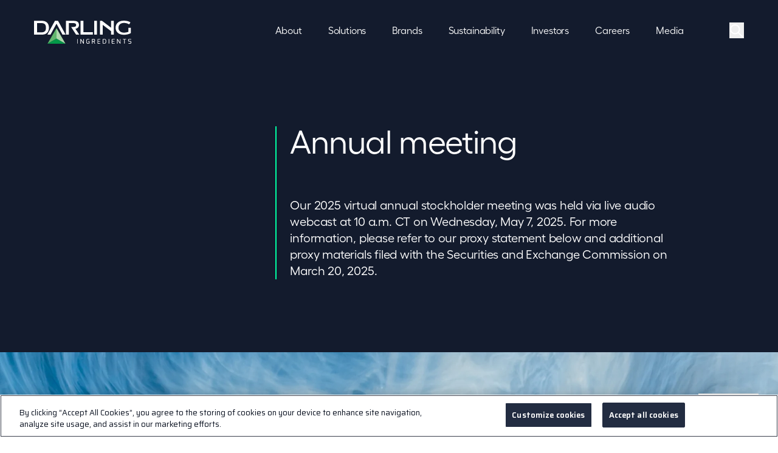

--- FILE ---
content_type: text/html; charset=utf-8
request_url: https://www.darlingii.com/investors/annual-meeting
body_size: 35118
content:
<!DOCTYPE html><html lang="en" data-beasties-container><head><meta charset="utf-8" data-next-head><meta name="viewport" content="width=device-width, initial-scale=1.0" data-next-head><script src="https://cdn.cookielaw.org/scripttemplates/otSDKStub.js" type="text/javascript" data-domain-script="bded8bb9-f27a-438f-9764-65b016caff7c" data-document-language="true" async></script><meta http-equiv="X-UA-Compatible" content="IE=edge" data-next-head><meta property="content" content="Page" data-next-head><meta property="og:site_name" content="Darling Ingredients" data-next-head><meta property="og:type" content="website" data-next-head><meta name="description" content="View resources for Darling Ingredients&#x27; annual meeting." data-next-head><meta name="Page Content Title" content="Annual meeting" data-next-head><meta name="Page Content Description" content="View resources for Darling Ingredients&#x27; annual meeting." data-next-head><meta name="Page Featured Image" content="https://darl-p-001.sitecorecontenthub.cloud/api/public/content/0ff316286bfd42e4b9919ebabe49003a?v=6e32e48c" data-next-head><meta property="og:image" content="https://darl-p-001.sitecorecontenthub.cloud/api/public/content/0ff316286bfd42e4b9919ebabe49003a?v=975e2f09" data-next-head><meta property="og:image:alt" content="ContentCard_AnnualMeetings_VFinal-min.png" data-next-head><meta property="publish_date" content="0001-01-01T00:00:00Z" data-next-head><meta property="description" content="View resources for Darling Ingredients&#x27; annual meeting." data-next-head><meta property="page_featured_image" content="https://darl-p-001.sitecorecontenthub.cloud/api/public/content/0ff316286bfd42e4b9919ebabe49003a?v=6e32e48c" data-next-head><meta property="search_keywords" content="&lt;section id=&quot;9a2212f6-763a-4a0d-a530-d4b6e735a05c&quot; class=&quot;DetailHero_detail-hero--image-background__3ZnSa DetailHero_detail-hero--dark__kB7Nw section-main&quot; data-module-name=&quot;Detail Hero&quot;&gt;&lt;div class=&quot;DetailHero_detail-hero__container__xZo_h DetailHero_detail-hero__container--with-more-info__tHZsb&quot;&gt;&lt;div class=&quot;DetailHero_detail-hero__breadcrumb__7uceO&quot;&gt;&lt;/div&gt;&lt;div class=&quot;grid grid-cols-4 gap-x-4 md:gap-x-6 md:grid-cols-12 px-6 md:px-14 DetailHero_detail-hero__content-container__Q4yBj&quot;&gt;&lt;div class=&quot;col-span-4 md:col-span-7 DetailHero_detail-hero__content__q9KBK&quot;&gt;&lt;h1 class=&quot;DetailHero_detail-hero__content-title__RMZIb DetailHero_content-title--regular-headline__iquaK pb-10 section-header&quot;&gt;Annual meeting&lt;/h1&gt;&lt;div class=&quot;StyledRichText_rte__MSPly DetailHero_detail-hero__content-subtitle__0fqWF&quot;&gt;Our 2024 virtual annual stockholder meeting was held via live audio webcast at 10 a.m. CT on Tuesday, May 7, 2024. For more information, please refer to Darling’s proxy statement below and additional proxy materials filed with the Securities and Exchange Commission on March 21, 2024.&lt;/div&gt;&lt;/div&gt;&lt;/div&gt;&lt;/div&gt;&lt;div class=&quot;DetailHero_detail-hero__media__K2Kbz&quot;&gt;&lt;img alt=&quot;20240126_ContentCard_AnnualMeetings_VFinal.png&quot; dam-content-type=&quot;Image&quot; thumbnailsrc=&quot;https://darl-p-001.sitecorecontenthub.cloud/api/gateway/37809/thumbnail&quot; dam-id=&quot;hAwKPVMPS_2bg98etkU5PQ&quot; loading=&quot;lazy&quot; width=&quot;1956&quot; height=&quot;1100&quot; decoding=&quot;async&quot; data-nimg=&quot;1&quot; style=&quot;color:transparent&quot; srcset=&quot;/_next/image?url=https%3A%2F%2Fdarl-p-001.sitecorecontenthub.cloud%2Fapi%2Fpublic%2Fcontent%2F37bd8731d2c2492b9043d9ec86e312ac%3Fv%3Db9abe9d3&amp;amp;w=2048&amp;amp;q=75 1x, /_next/image?url=https%3A%2F%2Fdarl-p-001.sitecorecontenthub.cloud%2Fapi%2Fpublic%2Fcontent%2F37bd8731d2c2492b9043d9ec86e312ac%3Fv%3Db9abe9d3&amp;amp;w=3840&amp;amp;q=75 2x&quot; src=&quot;/_next/image?url=https%3A%2F%2Fdarl-p-001.sitecorecontenthub.cloud%2Fapi%2Fpublic%2Fcontent%2F37bd8731d2c2492b9043d9ec86e312ac%3Fv%3Db9abe9d3&amp;amp;w=3840&amp;amp;q=75&quot;&gt;&lt;/div&gt;&lt;/section&gt; &lt;section id=&quot;26eadfc1-64cf-4808-85b9-b875538b0e89&quot;&gt;&lt;div class=&quot;ResourceCard_resource-card__u7YId ResourceCard_resource-card--layout-3up__X2vQq section-main&quot; data-module-name=&quot;Resource Card&quot;&gt;&lt;div class=&quot;grid grid-cols-4 gap-x-4 md:gap-x-6 md:grid-cols-12 px-6 md:px-14 gap-y-20&quot;&gt;&lt;div class=&quot;col-span-4 md:col-span-12&quot;&gt;&lt;div class=&quot;grid grid-cols-4 gap-x-4 md:gap-x-6 md:grid-cols-12 px-6 md:px-14 ResourceCard_section-content__0MGEV&quot;&gt;&lt;div class=&quot;col-span-4&quot;&gt;&lt;span class=&quot;Eyebrow_eyebrow__5ShPq ResourceCard_eyebrow__ah8tg&quot;&gt;Resources&lt;/span&gt;&lt;/div&gt;&lt;/div&gt;&lt;/div&gt;&lt;div class=&quot;col-span-4 md:col-span-12 2xl:col-span-12&quot;&gt;&lt;div class=&quot;grid grid-cols-4 gap-x-4 md:gap-x-6 md:grid-cols-12 px-6 md:px-14 ResourceCard_cards-container__4exJE&quot;&gt;&lt;div class=&quot;col-span-4 md:col-span-6 2xl:col-span-4 ResourceCard_cards-container__card-content__ahCL0&quot;&gt;&lt;div class=&quot;relative cards-container__icon md:min-h-6&quot;&gt;&lt;img alt=&quot;resource card icon&quot; width=&quot;24&quot; height=&quot;24&quot; class=&quot;w-[24px] h-[24px]&quot; loading=&quot;lazy&quot; src=&quot;https://edge.sitecorecloud.io/darlingingr8628-darlingingr6280-production-5dd1/media/Project/Darling-Ingredients/darlingwebsite/Default-Files/Resource-Card/Resource-icon.png?h=24&amp;amp;iar=0&amp;amp;w=24&quot;&gt;&lt;/div&gt;&lt;div class=&quot;ResourceCard_cards-container__datetime__YwfQH&quot;&gt;&lt;/div&gt;&lt;p class=&quot;ResourceCard_cards-container__headline__Ls3LR&quot;&gt;2024 Proxy Statement&lt;/p&gt;&lt;div class=&quot;ResourceCard_cards-container__bodycopy__g_vEu&quot;&gt;&lt;/div&gt;&lt;div class=&quot;ResourceCard_cards-container__cta__ji8IR&quot;&gt;&lt;div class=&quot;flex items-start gap-x-4 md:min-h-11&quot;&gt;&lt;a href=&quot;https://darl-p-001.sitecorecontenthub.cloud/api/public/content/81384315620a4e968ac8e5b439d48b32?v=cb882da2&quot; class=&quot;CTA_button__viR37&quot; target=&quot;_blank&quot; rel=&quot;noopener noreferrer&quot; file-name=&quot;&quot; file-ext=&quot;&quot;&gt;Download the PDF&lt;svg class=&quot;Icon_icon__3gc0m CTA_icon__fAd0K&quot; viewbox=&quot;0 0 40 40&quot;&gt;&lt;path fill-rule=&quot;evenodd&quot; clip-rule=&quot;evenodd&quot; d=&quot;M26.7068 7.29279L39.4139 19.9999L26.7068 32.707L25.2926 31.2928L35.5855 20.9999H0V18.9999H35.5855L25.2926 8.707L26.7068 7.29279Z&quot; fill=&quot;currentColor&quot;&gt;&lt;/path&gt;&lt;/svg&gt;&lt;/a&gt;&lt;/div&gt;&lt;div class=&quot;ResourceCard_cards-container__links__wvst4&quot;&gt;&lt;/div&gt;&lt;/div&gt;&lt;/div&gt;&lt;div class=&quot;col-span-4 md:col-span-6 2xl:col-span-4 ResourceCard_cards-container__card-content__ahCL0&quot;&gt;&lt;div class=&quot;relative cards-container__icon md:min-h-6&quot;&gt;&lt;img alt=&quot;resource card icon&quot; width=&quot;24&quot; height=&quot;24&quot; class=&quot;w-[24px] h-[24px]&quot; loading=&quot;lazy&quot; src=&quot;https://edge.sitecorecloud.io/darlingingr8628-darlingingr6280-production-5dd1/media/Project/Darling-Ingredients/darlingwebsite/Default-Files/Resource-Card/Resource-icon.png?h=24&amp;amp;iar=0&amp;amp;w=24&quot;&gt;&lt;/div&gt;&lt;div class=&quot;ResourceCard_cards-container__datetime__YwfQH&quot;&gt;&lt;/div&gt;&lt;p class=&quot;ResourceCard_cards-container__headline__Ls3LR&quot;&gt;2023 Annual Report&lt;/p&gt;&lt;div class=&quot;ResourceCard_cards-container__bodycopy__g_vEu&quot;&gt;&lt;/div&gt;&lt;div class=&quot;ResourceCard_cards-container__cta__ji8IR&quot;&gt;&lt;div class=&quot;flex items-start gap-x-4 md:min-h-11&quot;&gt;&lt;a href=&quot;https://darl-p-001.sitecorecontenthub.cloud/api/public/content/ce4f880b04ca415ba6f4b8a6f43f1182?v=0ba0e01d&quot; class=&quot;CTA_button__viR37&quot; target=&quot;_blank&quot; rel=&quot;noopener noreferrer&quot; file-name=&quot;&quot; file-ext=&quot;&quot;&gt;Download the PDF&lt;svg class=&quot;Icon_icon__3gc0m CTA_icon__fAd0K&quot; viewbox=&quot;0 0 40 40&quot;&gt;&lt;path fill-rule=&quot;evenodd&quot; clip-rule=&quot;evenodd&quot; d=&quot;M26.7068 7.29279L39.4139 19.9999L26.7068 32.707L25.2926 31.2928L35.5855 20.9999H0V18.9999H35.5855L25.2926 8.707L26.7068 7.29279Z&quot; fill=&quot;currentColor&quot;&gt;&lt;/path&gt;&lt;/svg&gt;&lt;/a&gt;&lt;/div&gt;&lt;div class=&quot;ResourceCard_cards-container__links__wvst4&quot;&gt;&lt;/div&gt;&lt;/div&gt;&lt;/div&gt;&lt;div class=&quot;col-span-4 md:col-span-6 2xl:col-span-4 ResourceCard_cards-container__card-content__ahCL0&quot;&gt;&lt;div class=&quot;relative cards-container__icon md:min-h-6&quot;&gt;&lt;img alt=&quot;&quot; width=&quot;40&quot; height=&quot;40&quot; class=&quot;w-[24px] h-[24px]&quot; loading=&quot;lazy&quot; src=&quot;https://edge.sitecorecloud.io/darlingingr8628-darlingingr6280-production-5dd1/media/Project/Darling-Ingredients/darlingwebsite/QA-folder/White-Circle.png?h=40&amp;amp;iar=0&amp;amp;w=40&quot;&gt;&lt;/div&gt;&lt;div class=&quot;ResourceCard_cards-container__datetime__YwfQH&quot;&gt;&lt;/div&gt;&lt;p class=&quot;ResourceCard_cards-container__headline__Ls3LR&quot;&gt;Transfer Agent and Registrar&lt;/p&gt;&lt;div class=&quot;ResourceCard_cards-container__bodycopy__g_vEu&quot;&gt;&lt;div class=&quot;StyledRichText_rte__MSPly w-full line-clamp-3 text-ellipsis&quot;&gt;Computershare C/O Shareholder Services&lt;br&gt; 150 Royall Street&lt;br&gt; Canton, MA 02021&lt;/div&gt;&lt;/div&gt;&lt;div class=&quot;ResourceCard_cards-container__cta__ji8IR&quot;&gt;&lt;div class=&quot;flex items-start gap-x-4 md:min-h-11&quot;&gt;&lt;a href=&quot;https://www-us.computershare.com/Investor&quot; class=&quot;CTA_button__viR37&quot; target=&quot;_blank&quot; rel=&quot;noopener noreferrer&quot; file-name=&quot;&quot; file-ext=&quot;&quot;&gt;Visit the Shareholder Website&lt;svg class=&quot;Icon_icon__3gc0m CTA_icon__fAd0K&quot; viewbox=&quot;0 0 40 40&quot;&gt;&lt;path fill-rule=&quot;evenodd&quot; clip-rule=&quot;evenodd&quot; d=&quot;M26.7068 7.29279L39.4139 19.9999L26.7068 32.707L25.2926 31.2928L35.5855 20.9999H0V18.9999H35.5855L25.2926 8.707L26.7068 7.29279Z&quot; fill=&quot;currentColor&quot;&gt;&lt;/path&gt;&lt;/svg&gt;&lt;/a&gt;&lt;/div&gt;&lt;div class=&quot;ResourceCard_cards-container__links__wvst4&quot;&gt;&lt;/div&gt;&lt;/div&gt;&lt;/div&gt;&lt;/div&gt;&lt;/div&gt;&lt;/div&gt;&lt;/div&gt;&lt;/section&gt;" data-next-head><meta property="secondary_category_tags" content="Investors" data-next-head><meta property="secondary_topic_tags" content="Annual Meeting" data-next-head><meta property="item_id" content="54fe1365-3f67-4556-9545-cb1973b2fd1a" data-next-head><meta name="event_time_zone" content="Etc/UTC" data-next-head><meta property="og:url" content="https://www.darlingii.com/investors/annual-meeting" data-next-head><link rel="canonical" href="https://www.darlingii.com/investors/annual-meeting" data-next-head><title data-next-head>Annual meeting | Darling Ingredients</title><link rel="icon" href="https://www.darlingii.com/favicon.ico" data-next-head><link rel="apple-touch-icon" sizes="57x57" href="/apple-touch-icon-57x57.png" data-next-head><link rel="apple-touch-icon" sizes="60x60" href="/apple-touch-icon-60x60.png" data-next-head><link rel="apple-touch-icon" sizes="72x72" href="/apple-touch-icon-72x72.png" data-next-head><link rel="apple-touch-icon" sizes="76x76" href="/apple-touch-icon-76x76.png" data-next-head><link rel="apple-touch-icon" sizes="114x114" href="/apple-touch-icon-114x114.png" data-next-head><link rel="apple-touch-icon" sizes="120x120" href="/apple-touch-icon-120x120.png" data-next-head><link rel="apple-touch-icon" sizes="144x144" href="/apple-touch-icon-144x144.png" data-next-head><link rel="apple-touch-icon" sizes="152x152" href="/apple-touch-icon-152x152.png" data-next-head><link rel="apple-touch-icon" sizes="180x180" href="/apple-touch-icon-180x180.png" data-next-head><link rel="icon" type="image/png" sizes="192x192" href="/android-chrome-192x192.png" data-next-head><link rel="icon" type="image/png" sizes="512x512" href="/android-chrome-512x512.png" data-next-head><meta name="language" content="en" data-next-head><meta name="theme-color" content="#ffffff" data-next-head><link rel="alternate" hreflang="en-US" href="https://www.darlingii.com/investors/annual-meeting" data-next-head><link rel="alternate" hreflang="x-default" href="https://www.darlingii.com/investors/annual-meeting" data-next-head><link rel="preload" href="/_next/static/media/bda21535b3858eb0-s.p.woff" as="font" type="font/woff" crossorigin="anonymous" data-next-font="size-adjust"><link rel="preload" href="/_next/static/media/966146cc80ebb337-s.p.woff2" as="font" type="font/woff2" crossorigin="anonymous" data-next-font="size-adjust"><link rel="preload" href="/_next/static/media/7e5924aabb4b8925-s.p.woff" as="font" type="font/woff" crossorigin="anonymous" data-next-font="size-adjust"><link rel="preload" href="/_next/static/media/9ff844fb03401fa7-s.p.woff2" as="font" type="font/woff2" crossorigin="anonymous" data-next-font="size-adjust"><script type="text/javascript">function OptanonWrapper() { }</script><script async>
			(function(w,d,s,l,i){w[l]=w[l]||[];w[l].push({'gtm.start':
			new Date().getTime(),event:'gtm.js'});var f=d.getElementsByTagName(s)[0],
			j=d.createElement(s),dl=l!='dataLayer'?'&l='+l:'';j.async=true;j.src=
			'https://www.googletagmanager.com/gtm.js?id='+i+dl;f.parentNode.insertBefore(j,f);
			})(window,document,'script','dataLayer', 'GTM-N22KHPN');
			</script><link href="https://fonts.googleapis.com/css2?family=Saira:ital,wght@0,100;0,200;0,300;0,400;0,500;0,600;0,700;0,800;0,900;1,100;1,200;1,300;1,400;1,500;1,600;1,700;1,800;1,900&amp;display=swap" rel="stylesheet"><script defer nomodule src="/_next/static/chunks/polyfills-42372ed130431b0a.js"></script><script src="/_next/static/chunks/webpack-e13600e4e2973ca7.js" defer></script><script src="/_next/static/chunks/framework-d033acb1360c0a4b.js" defer></script><script src="/_next/static/chunks/main-00a2ee723907b8b2.js" defer></script><script src="/_next/static/chunks/pages/_app-dcca2459eb5e3271.js" defer></script><script src="/_next/static/chunks/1997b014-2096a7e9a34deef4.js" defer></script><script src="/_next/static/chunks/66-06b4c6f33ba66d16.js" defer></script><script src="/_next/static/chunks/344-68b41014081e2197.js" defer></script><script src="/_next/static/chunks/943-c538e7d42fb6e4d7.js" defer></script><script src="/_next/static/chunks/pages/%5B%5B...path%5D%5D-d3a3864dda09db41.js" defer></script><script src="/_next/static/YirmN8G2ZMlsyb2oAEx1x/_buildManifest.js" defer></script><script src="/_next/static/YirmN8G2ZMlsyb2oAEx1x/_ssgManifest.js" defer></script><style>[class*=dark] .Icon_icon__3gc0m{--tw-text-opacity:1;color:rgb(223 229 241/var(--tw-text-opacity,1))}.LanguageIsland_language-container__Kvw0g{align-items:center;border-radius:30px;bottom:6rem;display:flex;flex-direction:column;justify-content:center;position:fixed;right:1.5rem;z-index:50;--tw-bg-opacity:1;background-color:rgb(7 14 29/var(--tw-bg-opacity,1));font-family:var(--font-fellix)}@media (min-width:1024px){.LanguageIsland_language-container__Kvw0g{bottom:2rem;right:2rem}}.LanguageIsland_language-container__Kvw0g .LanguageIsland_green-icon__4leUT{overflow:visible;--tw-text-opacity:1;color:rgb(0 255 163/var(--tw-text-opacity,1))}.LanguageIsland_language-container__Kvw0g:has(.LanguageIsland_popup-container__YlBMD){width:100%!important}.__variable_8edf2f{--font-fellix:"fellix","fellix Fallback"}.CTA_button__viR37{--text-color:#070e1d;--text-active-color:#0019ff;--text-disabled-color:#000;--icon-color:#0019ff;--icon-disabled-color:#0019ff;--border-color:#070e1d;--border-active-color:#0019ff;--border-disabled-color:#000;align-items:center;color:var(--text-color);-moz-column-gap:1rem;column-gap:1rem;display:inline-flex;padding-bottom:.5rem;padding-top:.5rem;transition-duration:.5s;transition-property:color,background-color,border-color,text-decoration-color,fill,stroke;transition-timing-function:cubic-bezier(.4,0,.2,1);transition-timing-function:linear}.CTA_button__viR37:active,.CTA_button__viR37:hover{color:var(--text-active-color)}.CTA_button__viR37 .CTA_icon__fAd0K{align-self:flex-start;color:var(--icon-color);flex-shrink:0;transition-duration:.5s;transition-property:all;transition-timing-function:cubic-bezier(.4,0,.2,1);transition-timing-function:linear}.CTA_button__viR37:hover .CTA_icon__fAd0K{--tw-translate-x:0.5rem;transform:translate(var(--tw-translate-x),var(--tw-translate-y)) rotate(var(--tw-rotate)) skewX(var(--tw-skew-x)) skewY(var(--tw-skew-y)) scaleX(var(--tw-scale-x)) scaleY(var(--tw-scale-y))}.CTA_button__viR37:disabled{color:var(--text-disabled-color);cursor:not-allowed;opacity:.55;pointer-events:none}.CTA_button__viR37:disabled:active{opacity:.55}.CTA_button__viR37:disabled .CTA_icon__fAd0K{color:var(--icon-disabled-color)}[class*=dark] .CTA_button__viR37{--text-color:#fff;--text-active-color:#00ffa3;--text-disabled-color:#fff;--icon-color:#00ffa3;--icon-disabled-color:#fff;--border-color:#fff;--border-active-color:#00ffa3;--border-disabled-color:#000}[class*=dark] .CTA_button__viR37:disabled,[class*=dark] .CTA_button__viR37:disabled:active{opacity:.49}.MainNavigationV2_main-nav__bViON{--main-nav-desktop-height:100px;--background-color:#131b2d;--text-color:#fff;font-family:var(--font-fellix);left:0;position:fixed;right:0;top:0;z-index:30}@media print{.MainNavigationV2_main-nav__bViON{position:relative}}.MainNavigationV2_main-nav__bViON .MainNavigationV2_main-nav__bar__QzyT7{align-items:center;background-color:var(--background-color);display:flex;left:0;padding:1.5rem;position:fixed;right:0}@media print{.MainNavigationV2_main-nav__bViON .MainNavigationV2_main-nav__bar__QzyT7{position:relative;z-index:10}}.MainNavigationV2_main-nav__bViON .MainNavigationV2_main-nav__bar__QzyT7{transition-duration:.3s;transition-property:color,background-color,border-color,text-decoration-color,fill,stroke,opacity,box-shadow,transform,filter,backdrop-filter;transition-timing-function:cubic-bezier(.4,0,.2,1);transition-timing-function:linear}@media (min-width:1024px){.MainNavigationV2_main-nav__bViON .MainNavigationV2_main-nav__bar__QzyT7{-moz-column-gap:1.5rem;column-gap:1.5rem;display:grid;grid-template-columns:repeat(12,minmax(0,1fr));padding:1.625rem 3.5rem;z-index:20}}.MainNavigationV2_main-nav__bViON .MainNavigationV2_icon__vFpLw{color:var(--text-color);cursor:pointer}@media (min-width:1024px){.MainNavigationV2_main-nav__bViON .MainNavigationV2_icon__vFpLw{transition-duration:.3s;transition-property:color,background-color,border-color,text-decoration-color,fill,stroke;transition-timing-function:cubic-bezier(.4,0,.2,1);transition-timing-function:linear}}.MainNavigationV2_main-nav__bViON .MainNavigationV2_cta-icon__H3kgp{align-self:flex-start;--tw-text-opacity:1;color:rgb(0 255 163/var(--tw-text-opacity,1))}.MainNavigationV2_main-nav__bViON .MainNavigationV2_main-nav__tray-section__KwATE{display:none;position:relative;--tw-bg-opacity:1;background-color:rgb(19 27 45/var(--tw-bg-opacity,1))}@media (min-width:1024px){.MainNavigationV2_main-nav__bViON .MainNavigationV2_main-nav__tray-section__KwATE{bottom:0;display:block;left:0;position:absolute;right:0}}.MainNavigationV2_main-nav__bViON .MainNavigationV2_main-nav__tray__bSnR6{--tw-bg-opacity:1;background-color:rgb(19 27 45/var(--tw-bg-opacity,1))}@media (min-width:1024px){.MainNavigationV2_main-nav__bViON .MainNavigationV2_main-nav__tray__bSnR6{bottom:0;-moz-column-gap:1.5rem;column-gap:1.5rem;display:grid;grid-template-columns:repeat(12,minmax(0,1fr));left:0;min-height:17.625rem;padding-left:3.5rem;padding-right:3.5rem;position:absolute;right:0;z-index:10}.MainNavigationV2_main-nav__bViON .MainNavigationV2_main-nav__tray__bSnR6>*{--tw-translate-y:-100%;opacity:0;transform:translate(var(--tw-translate-x),var(--tw-translate-y)) rotate(var(--tw-rotate)) skewX(var(--tw-skew-x)) skewY(var(--tw-skew-y)) scaleX(var(--tw-scale-x)) scaleY(var(--tw-scale-y));transition-duration:.2s;transition-property:color,background-color,border-color,text-decoration-color,fill,stroke,opacity,box-shadow,transform,filter,backdrop-filter;transition-timing-function:cubic-bezier(.4,0,.2,1);transition-timing-function:cubic-bezier(.24,-.01,.24,1)}.MainNavigationV2_main-nav__bViON .MainNavigationV2_main-nav__tray__bSnR6.MainNavigationV2_main-nav__tray--search__bfJoe{min-height:-moz-fit-content;min-height:fit-content}}.MainNavigationV2_main-nav__bViON .MainNavigationV2_main-nav__tray__bSnR6 .MainNavigationV2_list-sub-items__zt9SZ{display:grid;grid-template-rows:0fr;transition-duration:.3s;transition-property:grid-template-rows;transition-timing-function:cubic-bezier(.4,0,.2,1);transition-timing-function:linear}@media (min-width:1024px){.MainNavigationV2_main-nav__bViON .MainNavigationV2_main-nav__tray__bSnR6 .MainNavigationV2_list-sub-items__zt9SZ{grid-template-rows:1fr;transition-duration:0s}}.MainNavigationV2_main-nav__bViON.MainNavigationV2_main-nav--at-top__YfmeS{--background-color:transparent;--text-color:#fff}.MainNavigationV2_brand-image__PB44S{height:100%;position:absolute;right:0;top:0;transition:opacity 1s ease-in-out;width:100%}.MainNavigationV2_brand-image__PB44S{opacity:1}.MainNavigationV2_fade-out__1finc{opacity:0}@media print{.MainNavigationV2_main-nav__bViON{--text-color:#070e1d}.MainNavigationV2_main-nav__bViON.MainNavigationV2_main-nav--at-top__YfmeS{--text-color:#070e1d}}.Search_on-main-nav-v2__UaTVj .Search_icon__hvRxA{--tw-text-opacity:1;color:rgb(0 255 163/var(--tw-text-opacity,1))}.Eyebrow_eyebrow__5ShPq{--tw-text-opacity:1;color:rgb(34 44 65/var(--tw-text-opacity,1))}body{overflow-x:hidden}a{--tw-text-opacity:1;color:rgb(0 25 255/var(--tw-text-opacity,1));text-decoration-line:none}a:active,a:focus,a:hover{opacity:1}*,:after,:before{--tw-border-spacing-x:0;--tw-border-spacing-y:0;--tw-translate-x:0;--tw-translate-y:0;--tw-rotate:0;--tw-skew-x:0;--tw-skew-y:0;--tw-scale-x:1;--tw-scale-y:1;--tw-pan-x: ;--tw-pan-y: ;--tw-pinch-zoom: ;--tw-scroll-snap-strictness:proximity;--tw-gradient-from-position: ;--tw-gradient-via-position: ;--tw-gradient-to-position: ;--tw-ordinal: ;--tw-slashed-zero: ;--tw-numeric-figure: ;--tw-numeric-spacing: ;--tw-numeric-fraction: ;--tw-ring-inset: ;--tw-ring-offset-width:0px;--tw-ring-offset-color:#fff;--tw-ring-color:rgba(59,130,246,.5);--tw-ring-offset-shadow:0 0 #0000;--tw-ring-shadow:0 0 #0000;--tw-shadow:0 0 #0000;--tw-shadow-colored:0 0 #0000;--tw-blur: ;--tw-brightness: ;--tw-contrast: ;--tw-grayscale: ;--tw-hue-rotate: ;--tw-invert: ;--tw-saturate: ;--tw-sepia: ;--tw-drop-shadow: ;--tw-backdrop-blur: ;--tw-backdrop-brightness: ;--tw-backdrop-contrast: ;--tw-backdrop-grayscale: ;--tw-backdrop-hue-rotate: ;--tw-backdrop-invert: ;--tw-backdrop-opacity: ;--tw-backdrop-saturate: ;--tw-backdrop-sepia: ;--tw-contain-size: ;--tw-contain-layout: ;--tw-contain-paint: ;--tw-contain-style: }*,:after,:before{border:0 solid;box-sizing:border-box}:after,:before{--tw-content:""}html{line-height:1.5;-webkit-text-size-adjust:100%;font-family:Saira,system-ui,-apple-system,Segoe UI,Roboto,Helvetica,Arial,sans-serif,Apple Color Emoji,Segoe UI Emoji;font-feature-settings:normal;font-variation-settings:normal;-moz-tab-size:4;-o-tab-size:4;tab-size:4;-webkit-tap-highlight-color:transparent}body{line-height:inherit;margin:0}h1,h2{font-size:inherit;font-weight:inherit}a{color:inherit;text-decoration:inherit}button,input{color:inherit;font-family:inherit;font-feature-settings:inherit;font-size:100%;font-variation-settings:inherit;font-weight:inherit;letter-spacing:inherit;line-height:inherit;margin:0;padding:0}button{text-transform:none}button,input:where([type=button]),input:where([type=reset]),input:where([type=submit]){-webkit-appearance:button;background-color:transparent;background-image:none}h1,h2,p{margin:0}ul{list-style:none;margin:0;padding:0}input::-moz-placeholder{color:#9ca3af;opacity:1}input::placeholder{color:#9ca3af;opacity:1}button{cursor:pointer}iframe,img,svg{display:block;vertical-align:middle}img{height:auto;max-width:100%}@property --full-vw{syntax:"<length>";inherits:true;initial-value:100vw}:root{--brand-core-color:#00ffa3;--brand-nav-color:#00ffa3;--brand-headline-color:#070e1d;--nav-text-color:#070e1d;--w:tan(atan2(var(--full-vw),1px));--fraction-25-12:calc(25 / 12)}footer{background-image:linear-gradient(to bottom right,var(--tw-gradient-stops));--tw-gradient-from:#000 var(--tw-gradient-from-position);--tw-gradient-to:transparent var(--tw-gradient-to-position);--tw-gradient-stops:var(--tw-gradient-from),var(--tw-gradient-to);--tw-gradient-to:#0a0a0a var(--tw-gradient-to-position)}footer #ot-sdk-btn.override-ot-sdk{--start-at:1rem;font-family:var(--font-fellix);font-size:1rem;font-weight:400;letter-spacing:-.16px;line-height:1.36}footer #ot-sdk-btn.override-ot-sdk{border-width:0;padding:0;text-align:left;--tw-text-opacity:1;color:rgb(223 229 241/var(--tw-text-opacity,1))}footer #ot-sdk-btn.override-ot-sdk:hover{background-color:transparent;--tw-text-opacity:1;color:rgb(223 229 241/var(--tw-text-opacity,1))}.skip-to-main-content{position:absolute;top:0;z-index:100;--tw-translate-y:-1000%;--tw-bg-opacity:1;background-color:rgb(255 255 255/var(--tw-bg-opacity,1));padding:1.25rem;--tw-text-opacity:1;color:rgb(10 10 10/var(--tw-text-opacity,1))}.skip-to-main-content,.skip-to-main-content:focus{transform:translate(var(--tw-translate-x),var(--tw-translate-y)) rotate(var(--tw-rotate)) skewX(var(--tw-skew-x)) skewY(var(--tw-skew-y)) scaleX(var(--tw-scale-x)) scaleY(var(--tw-scale-y))}.skip-to-main-content:focus{--tw-translate-y:0px}.wrap-heading-text{hyphens:auto;overflow-wrap:break-word;word-break:keep-all}@supports (word-break:auto-phrase){.wrap-heading-text{word-break:auto-phrase}}div:has(>.table-all-styles-group-sum),div:has(>.table-all-styles-total-sum){overflow-x:auto}.text-lg-body-bold{font-weight:500}.text-lg-body-bold,.text-lg-body-regular{font-family:var(--font-fellix);font-size:1.25rem;letter-spacing:-.2px;line-height:1.36;--start-at:1.25rem}.text-lg-body-regular{font-weight:400}.text-body-regular{font-family:var(--font-fellix);font-size:1rem;letter-spacing:-.16px;line-height:1.36;--start-at:1rem}.text-body-regular{font-weight:400}.text-sm-body-regular{font-family:var(--font-fellix);font-size:.875rem;line-height:1.5;--start-at:0.875rem}.text-sm-body-regular{font-weight:400}.text-header-5{font-family:var(--font-fellix);font-size:2rem;font-weight:400;letter-spacing:-.64px;line-height:1}@media (min-width:900px){.text-header-5{font-size:2rem;letter-spacing:-.64px;line-height:1}}.text-header-5{--start-at:2rem}.text-header-6{font-family:var(--font-fellix);font-size:1.5rem;font-weight:400;letter-spacing:-.48px;line-height:1.5}@media (min-width:900px){.text-header-6{font-size:1.5rem;letter-spacing:-.48px;line-height:1.36}}.text-header-6{--start-at:1.5rem}.absolute{position:absolute}.relative{position:relative}.inset-0{inset:0}.-z-20{z-index:-20}.col-span-4{grid-column:span 4/span 4}.col-span-8{grid-column:span 8/span 8}.col-start-1{grid-column-start:1}.row-span-2{grid-row:span 2/span 2}.mx-2{margin-left:.5rem;margin-right:.5rem}.my-14{margin-bottom:3.5rem;margin-top:3.5rem}.-mr-14{margin-right:-3.5rem}.ml-6{margin-left:1.5rem}.ml-\[0\.1em\]{margin-left:.1em}.ml-auto{margin-left:auto}.mt-4{margin-top:1rem}.mt-6{margin-top:1.5rem}.line-clamp-3{display:-webkit-box;overflow:hidden;-webkit-box-orient:vertical}.line-clamp-3{-webkit-line-clamp:3}.block{display:block}.inline-block{display:inline-block}.flex{display:flex}.inline-flex{display:inline-flex}.grid{display:grid}.contents{display:contents}.hidden{display:none}.aspect-video{aspect-ratio:16/9}.size-6{height:1.5rem;width:1.5rem}.size-\[1em\]{height:1em;width:1em}.h-10{height:2.5rem}.h-14{height:3.5rem}.h-5{height:1.25rem}.h-6{height:1.5rem}.h-8{height:2rem}.h-\[var\(--dividerHeight\)\]{height:var(--dividerHeight)}.h-full{height:100%}.h-px{height:1px}.w-fit{width:-moz-fit-content;width:fit-content}.w-full{width:100%}.min-w-0{min-width:0}.max-w-full{max-width:100%}.flex-shrink-0{flex-shrink:0}.grow{flex-grow:1}.grid-cols-1{grid-template-columns:repeat(1,minmax(0,1fr))}.grid-cols-2{grid-template-columns:repeat(2,minmax(0,1fr))}.grid-cols-3{grid-template-columns:repeat(3,minmax(0,1fr))}.grid-cols-4{grid-template-columns:repeat(4,minmax(0,1fr))}.grid-rows-1{grid-template-rows:repeat(1,minmax(0,1fr))}.grid-rows-2{grid-template-rows:repeat(2,minmax(0,1fr))}.grid-rows-\[1fr_auto\]{grid-template-rows:1fr auto}.grid-rows-subgrid{grid-template-rows:subgrid}.flex-col{flex-direction:column}.flex-wrap{flex-wrap:wrap}.items-start{align-items:flex-start}.items-end{align-items:flex-end}.items-center{align-items:center}.justify-center{justify-content:center}.justify-between{justify-content:space-between}.gap-2{gap:.5rem}.gap-3{gap:.75rem}.gap-6{gap:1.5rem}.gap-x-2{-moz-column-gap:.5rem;column-gap:.5rem}.gap-x-4{-moz-column-gap:1rem;column-gap:1rem}.gap-y-10{row-gap:2.5rem}.gap-y-12{row-gap:3rem}.gap-y-20{row-gap:5rem}.gap-y-4{row-gap:1rem}.gap-y-6{row-gap:1.5rem}.self-start{align-self:flex-start}.overflow-hidden{overflow:hidden}.overflow-y-auto{overflow-y:auto}.overflow-x-hidden{overflow-x:hidden}.text-ellipsis{text-overflow:ellipsis}.border-b{border-bottom-width:1px}.border-b-white{--tw-border-opacity:1;border-bottom-color:rgb(255 255 255/var(--tw-border-opacity,1))}.bg-blue-b700{--tw-bg-opacity:1;background-color:rgb(57 63 76/var(--tw-bg-opacity,1))}.bg-transparent{background-color:transparent}.object-cover{-o-object-fit:cover;object-fit:cover}.object-center{-o-object-position:center;object-position:center}.px-10{padding-left:2.5rem;padding-right:2.5rem}.px-12{padding-left:3rem;padding-right:3rem}.px-3{padding-left:.75rem;padding-right:.75rem}.px-6{padding-left:1.5rem;padding-right:1.5rem}.py-10{padding-bottom:2.5rem;padding-top:2.5rem}.py-2{padding-bottom:.5rem;padding-top:.5rem}.py-6{padding-bottom:1.5rem;padding-top:1.5rem}.pb-10{padding-bottom:2.5rem}.pb-12{padding-bottom:3rem}.pb-20{padding-bottom:5rem}.pb-\[7px\]{padding-bottom:7px}.pl-2{padding-left:.5rem}.pr-\[27px\]{padding-right:27px}.pt-20{padding-top:5rem}.pt-6{padding-top:1.5rem}.align-middle{vertical-align:middle}.align-super{vertical-align:super}.font-felix{font-family:var(--font-fellix)}.text-\[0\.5em\]{font-size:.5em}.text-\[1\.5rem\]{font-size:1.5rem}.text-\[2rem\]{font-size:2rem}.font-normal{font-weight:400}.text-\[var\(--text-color\)\]{color:var(--text-color)}.text-blue-b100{--tw-text-opacity:1;color:rgb(223 229 241/var(--tw-text-opacity,1))}.text-blue-b900{--tw-text-opacity:1;color:rgb(7 14 29/var(--tw-text-opacity,1))}.text-white{--tw-text-opacity:1;color:rgb(255 255 255/var(--tw-text-opacity,1))}.transition-all{transition-duration:.15s;transition-property:all;transition-timing-function:cubic-bezier(.4,0,.2,1)}.duration-500{transition-duration:.5s}.ease-linear{transition-timing-function:linear}body,html{font-size:16px}@media (min-width:900px){.md\:text-body-regular{font-family:var(--font-fellix);font-size:1rem;letter-spacing:-.16px;line-height:1.36;--start-at:1rem}.md\:text-body-regular{font-weight:400}}@media (min-width:1024px){.lg\:text-body-regular{font-family:var(--font-fellix);font-size:1rem;letter-spacing:-.16px;line-height:1.36;--start-at:1rem}.lg\:text-body-regular{font-weight:400}.lg\:text-sm-body-regular{font-size:.875rem;line-height:1.5;--start-at:0.875rem}.lg\:text-header-5,.lg\:text-sm-body-regular{font-family:var(--font-fellix);font-weight:400}.lg\:text-header-5{font-size:2rem;letter-spacing:-.64px;line-height:1}@media (min-width:900px){.lg\:text-header-5{font-size:2rem;letter-spacing:-.64px;line-height:1}}.lg\:text-header-5{--start-at:2rem}}@media (min-width:1440px){.\32xl\:text-body-regular{font-family:var(--font-fellix);font-size:1rem;letter-spacing:-.16px;line-height:1.36;--start-at:1rem}.\32xl\:text-body-regular{font-weight:400}}.\*\:col-start-1>*{grid-column-start:1}.\*\:col-end-2>*{grid-column-end:2}.\*\:row-start-1>*{grid-row-start:1}.\*\:row-end-2>*{grid-row-end:2}.\*\:text-\[var\(--text-color\)\]>*{color:var(--text-color)}.before\:absolute:before{content:var(--tw-content);position:absolute}.before\:inset-0:before{content:var(--tw-content);inset:0}.before\:z-10:before{content:var(--tw-content);z-index:10}.before\:bg-black\/55:before{background-color:rgba(0,0,0,.55);content:var(--tw-content)}.first\:pt-10:first-child{padding-top:2.5rem}.empty\:mt-0:empty{margin-top:0}.hover\:text-green-g500:hover{--tw-text-opacity:1;color:rgb(0 255 163/var(--tw-text-opacity,1))}.focus\:outline-none:focus{outline:2px solid transparent;outline-offset:2px}.group:hover .group-hover\:translate-x-2{--tw-translate-x:0.5rem;transform:translate(var(--tw-translate-x),var(--tw-translate-y)) rotate(var(--tw-rotate)) skewX(var(--tw-skew-x)) skewY(var(--tw-skew-y)) scaleX(var(--tw-scale-x)) scaleY(var(--tw-scale-y))}.group:hover .group-hover\:text-green,.group:hover .group-hover\:text-green-g500{--tw-text-opacity:1;color:rgb(0 255 163/var(--tw-text-opacity,1))}.group:hover .group-hover\:before\:bg-black\/65:before{background-color:rgba(0,0,0,.65);content:var(--tw-content)}@media (min-width:900px){.md\:col-span-12{grid-column:span 12/span 12}.md\:col-span-2{grid-column:span 2/span 2}.md\:col-span-4{grid-column:span 4/span 4}.md\:col-span-6{grid-column:span 6/span 6}.md\:col-span-7{grid-column:span 7/span 7}.md\:col-span-8{grid-column:span 8/span 8}.md\:col-start-1{grid-column-start:1}.md\:col-start-5{grid-column-start:5}.md\:row-\[span_1\]{grid-row:span 1}.md\:my-0{margin-bottom:0;margin-top:0}.md\:hidden{display:none}.md\:h-30{height:120px}.md\:min-h-11{min-height:2.75rem}.md\:min-h-20{min-height:5rem}.md\:min-h-6{min-height:1.5rem}.md\:grid-cols-12{grid-template-columns:repeat(12,minmax(0,1fr))}.md\:grid-cols-8{grid-template-columns:repeat(8,minmax(0,1fr))}.md\:gap-x-6{-moz-column-gap:1.5rem;column-gap:1.5rem}.md\:gap-y-2{row-gap:.5rem}.md\:gap-y-3{row-gap:.75rem}.md\:overflow-x-visible{overflow-x:visible}.md\:bg-blue-b800{--tw-bg-opacity:1;background-color:rgb(34 44 65/var(--tw-bg-opacity,1))}.md\:px-14{padding-left:3.5rem;padding-right:3.5rem}.md\:pb-20{padding-bottom:5rem}.md\:pr-0{padding-right:0}.md\:pt-0{padding-top:0}.md\:font-medium{font-weight:500}}@media (min-width:1024px){.lg\:absolute{position:absolute}.lg\:relative{position:relative}.lg\:inset-0{inset:0}.lg\:top-auto{top:auto}.lg\:col-span-2{grid-column:span 2/span 2}.lg\:col-span-3{grid-column:span 3/span 3}.lg\:col-span-4{grid-column:span 4/span 4}.lg\:col-span-6{grid-column:span 6/span 6}.lg\:col-span-7{grid-column:span 7/span 7}.lg\:col-span-full{grid-column:1/-1}.lg\:col-start-5{grid-column-start:5}.lg\:col-start-\[calc\(2_\*_var\(--item-index\2c _0\)_\+_1\)\]{grid-column-start:calc(2 * var(--item-index, 0) + 1)}.lg\:mx-0{margin-left:0;margin-right:0}.lg\:-mr-14{margin-right:-3.5rem}.lg\:mb-4{margin-bottom:1rem}.lg\:ml-0{margin-left:0}.lg\:mt-0{margin-top:0}.lg\:mt-2{margin-top:.5rem}.lg\:block{display:block}.lg\:flex{display:flex}.lg\:grid{display:grid}.lg\:hidden{display:none}.lg\:h-12{height:3rem}.lg\:h-8{height:2rem}.lg\:w-auto{width:auto}.lg\:grow{flex-grow:1}.lg\:basis-1\/2{flex-basis:50%}.lg\:auto-cols-\[minmax\(1rem\2c _3\.5rem\)_max-content\]{grid-auto-columns:minmax(1rem,3.5rem) max-content}.lg\:grid-cols-4{grid-template-columns:repeat(4,minmax(0,1fr))}.lg\:grid-cols-\[max-content\]{grid-template-columns:max-content}.lg\:grid-cols-subgrid{grid-template-columns:subgrid}.lg\:flex-col{flex-direction:column}.lg\:items-start{align-items:flex-start}.lg\:justify-end{justify-content:flex-end}.lg\:gap-x-6{-moz-column-gap:1.5rem;column-gap:1.5rem}.lg\:gap-y-4{row-gap:1rem}.lg\:gap-y-6{row-gap:1.5rem}.lg\:overflow-y-visible{overflow-y:visible}.lg\:border-none{border-style:none}.lg\:bg-blue-b800{--tw-bg-opacity:1;background-color:rgb(34 44 65/var(--tw-bg-opacity,1))}.lg\:px-0{padding-left:0;padding-right:0}.lg\:pb-0{padding-bottom:0}.lg\:pb-20{padding-bottom:5rem}.lg\:pl-0{padding-left:0}.lg\:pt-4{padding-top:1rem}.lg\:pt-6{padding-top:1.5rem}.lg\:opacity-0{opacity:0}.lg\:opacity-100{opacity:1}.lg\:transition-colors{transition-duration:.15s;transition-property:color,background-color,border-color,text-decoration-color,fill,stroke;transition-timing-function:cubic-bezier(.4,0,.2,1)}.lg\:duration-300{transition-duration:.3s}.lg\:ease-linear{transition-timing-function:linear}.\*\:lg\:transition>*{transition-duration:.15s;transition-property:color,background-color,border-color,text-decoration-color,fill,stroke,opacity,box-shadow,transform,filter,backdrop-filter;transition-timing-function:cubic-bezier(.4,0,.2,1)}.\*\:lg\:duration-300>*{transition-duration:.3s}.\*\:lg\:ease-linear>*{transition-timing-function:linear}.lg\:first\:pt-4:first-child{padding-top:1rem}}@media (min-width:1440px){.\32xl\:col-span-12{grid-column:span 12/span 12}.\32xl\:col-span-4{grid-column:span 4/span 4}.\32xl\:flex{display:flex}.\32xl\:gap-x-8{-moz-column-gap:2rem;column-gap:2rem}}@media (min-width:1280px){.mediumLg\:col-span-4{grid-column:span 4/span 4}}.ContentCard_content-card__8rLDc{align-items:flex-start;display:flex;flex-direction:column;font-family:var(--font-fellix)}.ContentCard_content-card__8rLDc .ContentCard_content-card-content__1UYjL{align-items:stretch;padding-left:0;padding-right:0;row-gap:4rem}.ContentCard_content-card__8rLDc .ContentCard_content-card-content__1UYjL:focus{outline:2px solid transparent;outline-offset:2px}@media (min-width:900px){.ContentCard_content-card__8rLDc .ContentCard_content-card-content__1UYjL{grid-auto-rows:minmax(0,min-content);padding-left:3.5rem;padding-right:3.5rem;row-gap:0}}.ContentCard_content-card__8rLDc .ContentCard_img__p09tb{aspect-ratio:16/9;-o-object-fit:contain;object-fit:contain;position:relative!important;transition-duration:.5s;transition-property:all;transition-timing-function:cubic-bezier(.4,0,.2,1);transition-timing-function:linear;width:100%}.ContentCard_content-card__8rLDc .ContentCard_card__3Occ5{height:100%}@media (min-width:900px){.ContentCard_content-card__8rLDc .ContentCard_card__3Occ5{display:grid;grid-row:span 4/span 4;grid-template-rows:subgrid}}.ContentCard_content-card__8rLDc .ContentCard_card__3Occ5:has(.ContentCard_content-card-cta__ZgWEn:hover) .ContentCard_img__p09tb,.ContentCard_content-card__8rLDc .ContentCard_card__3Occ5:has(.ContentCard_content-card-title--cta__gdeVI:hover) .ContentCard_img__p09tb{--tw-scale-x:108%;--tw-scale-y:108%;transform:translate(var(--tw-translate-x),var(--tw-translate-y)) rotate(var(--tw-rotate)) skewX(var(--tw-skew-x)) skewY(var(--tw-skew-y)) scaleX(var(--tw-scale-x)) scaleY(var(--tw-scale-y))}.ContentCard_content-card__8rLDc .ContentCard_card__3Occ5:has(.ContentCard_content-card-cta__ZgWEn:hover) .ContentCard_cta-container__JoOM6,.ContentCard_content-card__8rLDc .ContentCard_card__3Occ5:has(.ContentCard_content-card-title--cta__gdeVI:hover) .ContentCard_cta-container__JoOM6{-moz-column-gap:1.5rem;column-gap:1.5rem}@media (min-width:900px){.ContentCard_content-card__8rLDc .ContentCard_content-card-grid-item__vT5AB{display:grid;grid-row:span 4/span 4;grid-template-rows:subgrid;margin-top:120px}.ContentCard_content-card__8rLDc .ContentCard_content-card-grid-item__vT5AB:first-child{margin-top:0}}.ContentCard_content-card__8rLDc .ContentCard_content-card-title__vdLvv{--start-at:1.5rem;font-family:var(--font-fellix);font-size:1.5rem;font-weight:400;letter-spacing:-.48px;line-height:1.5}@media (min-width:900px){.ContentCard_content-card__8rLDc .ContentCard_content-card-title__vdLvv{font-size:1.5rem;letter-spacing:-.48px;line-height:1.36}}.ContentCard_content-card__8rLDc .ContentCard_content-card-title__vdLvv{margin-bottom:1rem;--tw-text-opacity:1;color:rgb(7 14 29/var(--tw-text-opacity,1))}.ContentCard_content-card__8rLDc .ContentCard_content-card-title__vdLvv:is([data-mode=dark] *){--tw-text-opacity:1;color:rgb(255 255 255/var(--tw-text-opacity,1))}.ContentCard_content-card__8rLDc .ContentCard_content-card-title--cta__gdeVI{--text-color:#070e1d;--text-active-color:#0019ff;--icon-color:#0019ff;align-items:flex-start;color:var(--text-color);margin-bottom:1rem}.ContentCard_content-card__8rLDc .ContentCard_content-card-title--cta__gdeVI:active,.ContentCard_content-card__8rLDc .ContentCard_content-card-title--cta__gdeVI:hover{color:var(--text-active-color)}.ContentCard_content-card__8rLDc .ContentCard_content-card-title--cta__gdeVI .ContentCard_headline-cta-text__7lawW{--start-at:2rem;font-family:var(--font-fellix);font-size:2rem;font-weight:400;letter-spacing:-.64px;line-height:1}@media (min-width:900px){.ContentCard_content-card__8rLDc .ContentCard_content-card-title--cta__gdeVI .ContentCard_headline-cta-text__7lawW{font-size:2rem;letter-spacing:-.64px;line-height:1}}.ContentCard_content-card__8rLDc .ContentCard_content-card-title--cta__gdeVI .ContentCard_headline-cta-text__7lawW{color:inherit;transition-duration:.5s;transition-property:color,background-color,border-color,text-decoration-color,fill,stroke;transition-timing-function:cubic-bezier(.4,0,.2,1);transition-timing-function:linear}.ContentCard_content-card__8rLDc .ContentCard_content-card-title--cta__gdeVI .ContentCard_icon__K9za3{color:var(--icon-color);flex-shrink:0;transition-duration:.5s;transition-property:all;transition-timing-function:cubic-bezier(.4,0,.2,1);transition-timing-function:linear}.ContentCard_content-card__8rLDc .ContentCard_content-card-title--cta__gdeVI .ContentCard_content-card-title__vdLvv{margin-bottom:0}.ContentCard_content-card__8rLDc .ContentCard_content-card-title--cta__gdeVI:hover .ContentCard_icon__K9za3{--tw-translate-x:0.5rem;transform:translate(var(--tw-translate-x),var(--tw-translate-y)) rotate(var(--tw-rotate)) skewX(var(--tw-skew-x)) skewY(var(--tw-skew-y)) scaleX(var(--tw-scale-x)) scaleY(var(--tw-scale-y))}.ContentCard_content-card__8rLDc .ContentCard_content-card-wrapper__q88dR{padding-bottom:5rem;width:100%;--tw-text-opacity:1;color:rgb(255 255 255/var(--tw-text-opacity,1))}@media (min-width:900px){.ContentCard_content-card__8rLDc .ContentCard_content-card-wrapper__q88dR{padding-bottom:120px;padding-top:6rem}}.ContentCard_content-card__8rLDc .ContentCard_info-container__vYzSr{display:flex;flex-direction:column;flex-grow:1;--tw-border-opacity:1;border-color:rgb(223 229 241/var(--tw-border-opacity,1));padding:1.5rem 1.5rem 0}@media (min-width:900px){.ContentCard_content-card__8rLDc .ContentCard_info-container__vYzSr{display:grid;grid-row:span 3/span 3;grid-template-rows:subgrid;padding-left:0}}.ContentCard_content-card__8rLDc .ContentCard_info-container__vYzSr>.ContentCard_cta-container__JoOM6{align-items:flex-start}.ContentCard_content-card__8rLDc .ContentCard_content-card-headline__w0_JO{--start-at:3.5rem;font-family:var(--font-fellix);font-size:3rem;font-weight:400;letter-spacing:-.96px;line-height:1}@media (min-width:900px){.ContentCard_content-card__8rLDc .ContentCard_content-card-headline__w0_JO{font-size:3.5rem;letter-spacing:-1.12px;line-height:1}}.ContentCard_content-card__8rLDc .ContentCard_content-card-headline__w0_JO{--tw-text-opacity:1;color:rgb(7 14 29/var(--tw-text-opacity,1))}.ContentCard_content-card__8rLDc .ContentCard_content-card-headline__w0_JO:is([data-mode=dark] *){--tw-text-opacity:1;color:rgb(255 255 255/var(--tw-text-opacity,1))}.ContentCard_content-card__8rLDc.ContentCard_white__k0BUV{--tw-bg-opacity:1;background-color:rgb(255 255 255/var(--tw-bg-opacity,1))}@media (min-width:900px){.ContentCard_content-card__8rLDc.ContentCard_layout-3up__Y2Huv .ContentCard_content-card-grid-item__vT5AB:nth-child(-n+3){margin-top:0}}.DetailHero_detail-hero__container__xZo_h{min-height:296px;padding-bottom:5rem}@media (min-width:900px){.DetailHero_detail-hero__container__xZo_h{align-items:flex-start;-moz-column-gap:1.5rem;column-gap:1.5rem;display:grid;grid-template-columns:repeat(12,minmax(0,1fr));min-height:369px;padding:13rem 3.5rem 120px}}@media (min-width:1440px){.DetailHero_detail-hero__container__xZo_h{min-height:368px}}@media (min-width:900px){.DetailHero_detail-hero__container__xZo_h.DetailHero_detail-hero__container--with-more-info__tHZsb{min-height:369px}}@media (min-width:1440px){.DetailHero_detail-hero__container__xZo_h.DetailHero_detail-hero__container--with-more-info__tHZsb{min-height:368px}}.DetailHero_detail-hero__content-container__Q4yBj{margin-left:1.5rem;margin-right:1.5rem;padding:0;position:relative}@media (min-width:900px){.DetailHero_detail-hero__content-container__Q4yBj{grid-template-columns:repeat(8,minmax(0,1fr))}}.DetailHero_detail-hero__content-container__Q4yBj:before{display:block;height:100%;left:-1px;position:absolute;width:.125rem;--tw-bg-opacity:1;background-color:rgb(0 255 163/var(--tw-bg-opacity,1));--tw-content:"";content:var(--tw-content)}@media (min-width:900px){.DetailHero_detail-hero__content-container__Q4yBj{grid-column:span 8/span 8;grid-column-start:5;margin-left:0;margin-right:0;margin-top:0}.DetailHero_detail-hero__content-container__Q4yBj:before{content:var(--tw-content);left:0}}.DetailHero_detail-hero__breadcrumb__7uceO{margin-bottom:5rem;padding-left:1.75rem;padding-right:1.75rem;padding-top:6rem}@media (min-width:900px){.DetailHero_detail-hero__breadcrumb__7uceO{grid-column:span 2/span 2;margin-bottom:0;padding-left:0;padding-right:0;padding-top:0}}@media (min-width:1024px){.DetailHero_detail-hero__breadcrumb__7uceO{grid-column:span 4/span 4}}.DetailHero_detail-hero__content__q9KBK{padding-left:1rem}@media (min-width:900px){.DetailHero_detail-hero__content__q9KBK{padding-left:1.5rem}}.DetailHero_detail-hero__content-title__RMZIb{font-family:var(--font-fellix);--tw-text-opacity:1;color:rgb(7 14 29/var(--tw-text-opacity,1))}.DetailHero_content-title--regular-headline__iquaK{--start-at:3rem;font-family:var(--font-fellix);font-size:2.5rem;font-weight:400;letter-spacing:-.8px;line-height:1}@media (min-width:900px){.DetailHero_content-title--regular-headline__iquaK{font-size:3rem;letter-spacing:-.96px;line-height:1}}@media (min-width:900px){.DetailHero_content-title--regular-headline__iquaK{font-size:clamp(3rem,(100vw + 2340px)/67.5,3.5rem)}}.DetailHero_content-title--regular-headline__iquaK{--start-at:3.5rem}.DetailHero_detail-hero__content-subtitle__0fqWF{--start-at:1.25rem;font-family:var(--font-fellix);font-size:1.25rem;font-weight:400;letter-spacing:-.2px;line-height:1.36}.DetailHero_detail-hero__content-subtitle__0fqWF{padding-top:1.5rem;--tw-text-opacity:1;color:rgb(7 14 29/var(--tw-text-opacity,1))}.DetailHero_detail-hero__media__K2Kbz{aspect-ratio:16/9;position:relative}@media (min-width:900px){.DetailHero_detail-hero__media__K2Kbz{aspect-ratio:auto;height:30rem;width:100%}}.DetailHero_detail-hero__media__K2Kbz img{height:100%;-o-object-fit:cover;object-fit:cover;-o-object-position:center;object-position:center;width:100%}.DetailHero_detail-hero--dark__kB7Nw,.DetailHero_detail-hero--image-background__3ZnSa{--tw-bg-opacity:1;background-color:rgb(19 27 45/var(--tw-bg-opacity,1))}.DetailHero_detail-hero--dark__kB7Nw .DetailHero_detail-hero__content-subtitle__0fqWF,.DetailHero_detail-hero--dark__kB7Nw .DetailHero_detail-hero__content-title__RMZIb,.DetailHero_detail-hero--image-background__3ZnSa .DetailHero_detail-hero__content-subtitle__0fqWF,.DetailHero_detail-hero--image-background__3ZnSa .DetailHero_detail-hero__content-title__RMZIb{--tw-text-opacity:1;color:rgb(255 255 255/var(--tw-text-opacity,1))}.DetailHero_detail-hero--image-background__3ZnSa{position:relative}.DetailHero_detail-hero--image-background__3ZnSa .DetailHero_detail-hero__container__xZo_h{position:relative;z-index:10}.DetailHero_detail-hero--image-background__3ZnSa .DetailHero_detail-hero__media__K2Kbz{aspect-ratio:auto;height:auto;inset:0;position:absolute}.DetailHero_detail-hero--image-background__3ZnSa .DetailHero_detail-hero__media__K2Kbz:before{inset:0;position:absolute;--tw-bg-opacity:1;background-color:rgb(0 0 0/var(--tw-bg-opacity,1));opacity:.42;--tw-content:"";content:var(--tw-content)}.Divider_divider__zIn0G{padding-left:1.5rem;padding-right:1.5rem;width:100%}@media (min-width:900px){.Divider_divider__zIn0G{padding-left:3.5rem;padding-right:3.5rem}}.Divider_divider__zIn0G div{height:.125rem}.Divider_divider--theme-dark__2Nktw{--tw-bg-opacity:1;background-color:rgb(19 27 45/var(--tw-bg-opacity,1))}.Divider_divider--theme-dark__2Nktw div{--tw-bg-opacity:1;background-color:rgb(57 63 76/var(--tw-bg-opacity,1))}.FeaturedText_bg-overlay__uWsxz{display:none}.FeaturedText_bg-overlay__uWsxz img{height:100%;-o-object-fit:cover;object-fit:cover;-o-object-position:center;object-position:center;position:relative;width:100%}.FeaturedText_header__S5X0B{--start-at:3.5rem;font-family:var(--font-fellix);font-size:3rem;font-weight:400;letter-spacing:-.96px;line-height:1}@media (min-width:900px){.FeaturedText_header__S5X0B{font-size:3.5rem;letter-spacing:-1.12px;line-height:1}}.FeaturedText_cta__A14Ck{margin-top:2.5rem}@media (min-width:900px){.FeaturedText_image-text-containment__Nmirx{align-items:center;display:flex;min-height:50.625rem!important}}.FeaturedText_image-text-containment__Nmirx .FeaturedText_bg-overlay__uWsxz{aspect-ratio:1/1;display:block;inset:0;position:relative}.FeaturedText_image-text-containment__Nmirx .FeaturedText_bg-overlay__uWsxz:after{display:block;z-index:10;--tw-content:"";content:var(--tw-content)}@media (min-width:900px){.FeaturedText_image-text-containment__Nmirx .FeaturedText_bg-overlay__uWsxz{aspect-ratio:auto;position:absolute}.FeaturedText_image-text-containment__Nmirx .FeaturedText_bg-overlay__uWsxz:after{content:var(--tw-content);inset:0;position:absolute}}.FeaturedText_image-text-containment__Nmirx .FeaturedText_center-left__Hm18p img{-o-object-position:left;object-position:left}@media (min-width:900px){.FeaturedText_image-text-containment__Nmirx .FeaturedText_center-left__Hm18p img{-o-object-position:center;object-position:center}}.FeaturedText_image-text-containment__Nmirx.FeaturedText_white__vD9QI .FeaturedText_content_container__9xV88,.FeaturedText_image-text-containment__Nmirx.FeaturedText_white__vD9QI .FeaturedText_main__4Jkdg{--tw-bg-opacity:1;background-color:rgb(255 255 255/var(--tw-bg-opacity,1))}.FeaturedText_image-text-containment__Nmirx.FeaturedText_white__vD9QI .FeaturedText_eyebrow__UiT_S{--tw-text-opacity:1;color:rgb(57 63 76/var(--tw-text-opacity,1))}@media (min-width:900px){.FeaturedText_image-text-containment__Nmirx.FeaturedText_white__vD9QI .FeaturedText_eyebrow__UiT_S{--tw-text-opacity:1;color:rgb(255 255 255/var(--tw-text-opacity,1))}}.FeaturedText_image-text-containment__Nmirx.FeaturedText_white__vD9QI .FeaturedText_header__S5X0B{--tw-text-opacity:1;color:rgb(7 14 29/var(--tw-text-opacity,1))}@media (min-width:900px){.FeaturedText_image-text-containment__Nmirx.FeaturedText_white__vD9QI .FeaturedText_main__4Jkdg{background-color:transparent}}.FeaturedText_image-text-containment__Nmirx .FeaturedText_main__4Jkdg{padding:3rem 1.5rem;position:relative;z-index:10}@media (min-width:900px){.FeaturedText_image-text-containment__Nmirx .FeaturedText_main__4Jkdg{-moz-column-gap:1.5rem;column-gap:1.5rem;display:grid;flex-grow:1;grid-template-columns:repeat(12,minmax(0,1fr));padding:5rem 3.5rem}.FeaturedText_image-text-containment__Nmirx .FeaturedText_eyebrow__UiT_S{grid-column:span 4/span 4}}.FeaturedText_image-text-containment__Nmirx .FeaturedText_header__S5X0B{margin-bottom:5rem;margin-top:1.5rem}@media (min-width:900px){.FeaturedText_image-text-containment__Nmirx .FeaturedText_header__S5X0B{margin-top:0}.FeaturedText_image-text-containment__Nmirx .FeaturedText_content_container__9xV88{grid-column:span 8/span 8;grid-column-start:5;padding:3rem 2.5rem}}.Footer_footer__uNq_e{-moz-column-gap:1rem;column-gap:1rem;--tw-bg-opacity:1;background-color:rgb(34 44 65/var(--tw-bg-opacity,1));padding-bottom:5rem;padding-top:5rem;--tw-text-opacity:1;color:rgb(223 229 241/var(--tw-text-opacity,1))}@media (min-width:900px){.Footer_footer__uNq_e{-moz-column-gap:1.5rem;column-gap:1.5rem}.Footer_footer__uNq_e.Footer_simplified__v_PYC{padding-bottom:120px;padding-top:6rem}}.ResourceCard_resource-card__u7YId{display:flex;flex-direction:column;font-family:var(--font-fellix);padding-bottom:6rem;padding-top:6rem;row-gap:5rem}.ResourceCard_resource-card__u7YId{--tw-bg-opacity:1;background-color:rgb(223 229 241/var(--tw-bg-opacity,1))}@media (min-width:900px){.ResourceCard_resource-card__u7YId.ResourceCard_resource-card--layout-3up__X2vQq .ResourceCard_cards-container__4exJE .ResourceCard_cards-container__card-content__ahCL0:nth-child(3){margin-top:1.5rem}}@media (min-width:1440px){.ResourceCard_resource-card__u7YId.ResourceCard_resource-card--layout-3up__X2vQq .ResourceCard_cards-container__4exJE .ResourceCard_cards-container__card-content__ahCL0:nth-child(-n+3){margin-top:0}}@media (min-width:1440px){.ResourceCard_resource-card__u7YId:not(.ResourceCard_resource-card--layout-2up__38hor) .ResourceCard_cards-container__4exJE .ResourceCard_cards-container__card-content__ahCL0:nth-child(-n+3){margin-top:0}}.ResourceCard_resource-card__u7YId .ResourceCard_section-content__0MGEV{padding:0;row-gap:2.5rem}.ResourceCard_resource-card__u7YId .ResourceCard_cards-container__4exJE{padding:0}@media (min-width:900px){.ResourceCard_resource-card__u7YId .ResourceCard_cards-container__4exJE{grid-auto-rows:minmax(0,min-content)}}.ResourceCard_resource-card__u7YId .ResourceCard_cards-container__4exJE .ResourceCard_cards-container__card-content__ahCL0{display:flex;flex-direction:column;margin-top:1.5rem;min-height:429px;row-gap:1.5rem;--tw-bg-opacity:1;background-color:rgb(255 255 255/var(--tw-bg-opacity,1));padding:2rem 1.5rem}.ResourceCard_resource-card__u7YId .ResourceCard_cards-container__4exJE .ResourceCard_cards-container__card-content__ahCL0:first-child{margin-top:0}@media (min-width:900px){.ResourceCard_resource-card__u7YId .ResourceCard_cards-container__4exJE .ResourceCard_cards-container__card-content__ahCL0{display:grid;grid-row:span 6/span 6;grid-template-rows:subgrid}.ResourceCard_resource-card__u7YId .ResourceCard_cards-container__4exJE .ResourceCard_cards-container__card-content__ahCL0:nth-child(-n+3){margin-top:0}}.ResourceCard_resource-card__u7YId .ResourceCard_cards-container__datetime__YwfQH{--start-at:1.25rem;font-family:var(--font-fellix);font-size:1.25rem;font-weight:500;letter-spacing:-.2px;line-height:1.36}@media (min-width:900px){.ResourceCard_resource-card__u7YId .ResourceCard_cards-container__datetime__YwfQH{-moz-column-gap:1.5rem;column-gap:1.5rem;display:flex;min-height:1.75rem}}.ResourceCard_resource-card__u7YId .ResourceCard_cards-container__headline__Ls3LR{--start-at:2rem;font-family:var(--font-fellix);font-size:2rem;font-weight:400;letter-spacing:-.64px;line-height:1}@media (min-width:900px){.ResourceCard_resource-card__u7YId .ResourceCard_cards-container__headline__Ls3LR{font-size:2rem;letter-spacing:-.64px;line-height:1}}.ResourceCard_resource-card__u7YId .ResourceCard_cards-container__headline__Ls3LR{display:-webkit-box;overflow:hidden;-webkit-box-orient:vertical;-webkit-line-clamp:2;padding-bottom:.2rem;text-overflow:ellipsis;--tw-text-opacity:1;color:rgb(7 14 29/var(--tw-text-opacity,1))}.ResourceCard_resource-card__u7YId .ResourceCard_cards-container__bodycopy__g_vEu{--start-at:1rem;font-family:var(--font-fellix);font-size:1rem;font-weight:400;letter-spacing:-.16px;line-height:1.36}.ResourceCard_resource-card__u7YId .ResourceCard_cards-container__bodycopy__g_vEu{align-items:flex-start;display:flex;flex-grow:1;--tw-text-opacity:1;color:rgb(78 90 112/var(--tw-text-opacity,1))}@media (min-width:900px){.ResourceCard_resource-card__u7YId .ResourceCard_cards-container__bodycopy__g_vEu{min-height:4rem}}.ResourceCard_resource-card__u7YId .ResourceCard_cards-container__cta__ji8IR{display:flex;flex-direction:column;row-gap:.5rem}@media (min-width:900px){.ResourceCard_resource-card__u7YId .ResourceCard_cards-container__cta__ji8IR{display:grid;grid-row:span 2/span 2;grid-template-rows:subgrid}}.ResourceCard_resource-card__u7YId .ResourceCard_cards-container__links__wvst4{-moz-column-gap:1.5rem;column-gap:1.5rem;display:flex;flex-wrap:wrap;row-gap:.5rem}@media (min-width:900px){.ResourceCard_resource-card__u7YId .ResourceCard_cards-container__links__wvst4{min-height:1.25rem}}.ResourceCard_resource-card__u7YId .ResourceCard_eyebrow__ah8tg{--tw-text-opacity:1;color:rgb(57 63 76/var(--tw-text-opacity,1))}</style><link rel="stylesheet" href="/_next/static/css/d05f5ba87c8d9b36.css" data-n-g media="print" onload="this.media='all'"><noscript><link rel="stylesheet" href="/_next/static/css/d05f5ba87c8d9b36.css" data-n-g></noscript><link rel="stylesheet" href="/_next/static/css/6eb363d9208383ab.css" data-n-p media="print" onload="this.media='all'"><noscript><link rel="stylesheet" href="/_next/static/css/6eb363d9208383ab.css" data-n-p></noscript><noscript data-n-css></noscript></head><body><div id="__next"><noscript><iframe src="https://www.googletagmanager.com/ns.html?id=GTM-N22KHPN" height="0" width="0" style="display:none;visibility:hidden"></iframe></noscript><div data-site="darlingwebsite"><byoc-registration components="[]" datasources="[]"></byoc-registration><div class="prod-mode __variable_8edf2f"><a href="#main" class="skip-to-main-content">Skip to main content</a><header class><nav class="MainNavigationV2_main-nav__bViON MainNavigationV2_main-nav--at-top__YfmeS section-main main-navigation" data-module-name="Main Navigation V2"><section class="MainNavigationV2_main-nav__bar__QzyT7 main-nav__bar"><section class="flex items-center h-6 lg:col-span-2 lg:h-12"><a class="grid grid-cols-1 grid-rows-1 *:row-start-1 *:col-start-1 *:row-end-2 *:col-end-2 *:lg:transition *:lg:ease-linear h-5 lg:h-8 *:lg:duration-300" href="/"><img width="160" height="38" alt="Darling Ingredients Corp Logo" class="hidden lg:block full-light lg:opacity-100" loading="lazy" src="https://edge.sitecorecloud.io/darlingingr8628-darlingingr6280-production-5dd1/media/Project/Darling-Ingredients/darlingwebsite/Logo/Header/Darling-Logo-New-White.svg"><img width="23" height="20" alt="Icon Logo" class="lg:w-auto lg:h-8 lg:opacity-0" loading="lazy" src="https://edge.sitecorecloud.io/darlingingr8628-darlingingr6280-production-5dd1/media/Project/Darling-Ingredients/darlingwebsite/Logo/Header/Darling-Logo-Old-Triangle.svg"></a></section><ul class="hidden lg:grid lg:grid-cols-[max-content] lg:auto-cols-[minmax(1rem,_3.5rem)_max-content] lg:col-start-5 lg:col-span-7"><li class="lg:text-body-regular lg:col-start-[calc(2_*_var(--item-index,_0)_+_1)]" style="--item-index:0"><a class="text-[var(--text-color)] hover:text-green-g500 lg:transition-colors lg:ease-linear lg:duration-300" tabindex="0" target data-nav-level1="About" href="/en/about"><span>About</span></a></li><li class="lg:text-body-regular lg:col-start-[calc(2_*_var(--item-index,_0)_+_1)]" style="--item-index:1"><a class="text-[var(--text-color)] hover:text-green-g500 lg:transition-colors lg:ease-linear lg:duration-300" tabindex="0" target data-nav-level1="Solutions" href="/en/solutions"><span>Solutions</span></a></li><li class="lg:text-body-regular lg:col-start-[calc(2_*_var(--item-index,_0)_+_1)]" style="--item-index:2"><a class="text-[var(--text-color)] hover:text-green-g500 lg:transition-colors lg:ease-linear lg:duration-300" tabindex="0" target data-nav-level1="Brands" href="/en/about/brands"><span>Brands</span></a></li><li class="lg:text-body-regular lg:col-start-[calc(2_*_var(--item-index,_0)_+_1)]" style="--item-index:3"><a class="text-[var(--text-color)] hover:text-green-g500 lg:transition-colors lg:ease-linear lg:duration-300" tabindex="0" target data-nav-level1="Sustainability" href="/en/sustainability"><span>Sustainability</span></a></li><li class="lg:text-body-regular lg:col-start-[calc(2_*_var(--item-index,_0)_+_1)]" style="--item-index:4"><a class="text-[var(--text-color)] hover:text-green-g500 lg:transition-colors lg:ease-linear lg:duration-300" tabindex="0" target data-nav-level1="Investors" href="/en/investors"><span>Investors</span></a></li><li class="lg:text-body-regular lg:col-start-[calc(2_*_var(--item-index,_0)_+_1)]" style="--item-index:5"><a class="text-[var(--text-color)] hover:text-green-g500 lg:transition-colors lg:ease-linear lg:duration-300" tabindex="0" target data-nav-level1="Careers" href="/en/careers"><span>Careers</span></a></li><li class="lg:text-body-regular lg:col-start-[calc(2_*_var(--item-index,_0)_+_1)]" style="--item-index:6"><a class="text-[var(--text-color)] hover:text-green-g500 lg:transition-colors lg:ease-linear lg:duration-300" tabindex="0" target data-nav-level1="Media" href="/en/media"><span>Media</span></a></li></ul><section class="flex items-center ml-auto *:text-[var(--text-color)] lg:gap-x-6 lg:ml-0 lg:justify-end"><button aria-label="Search"><span class="contents icon-scale text-[1.5rem]"><svg class="icon Icon_icon__3gc0m inline-block align-middle size-[1em] text-blue-b900 MainNavigationV2_icon__vFpLw search medium" viewBox="0 0 24 24" fill="none"><path d="M13.8182 13.8183L22 22.0001M16.5455 9.27273C16.5455 13.2893 13.2893 16.5455 9.27273 16.5455C5.25611 16.5455 2 13.2893 2 9.27273C2 5.25611 5.25611 2 9.27273 2C13.2893 2 16.5455 5.25611 16.5455 9.27273Z" stroke="currentColor" stroke-width="2"/></svg></span></button><button class="ml-6 lg:hidden" aria-label="Menu"><span class="contents icon-scale text-[1.5rem]"><svg class="icon Icon_icon__3gc0m inline-block align-middle size-[1em] text-blue-b900 MainNavigationV2_icon__vFpLw hamburger medium" viewBox="0 0 24 24" fill="none"><line y1="3.80078" x2="24" y2="3.80078" stroke="currentColor" stroke-width="2"/><line y1="11" x2="24" y2="11" stroke="currentColor" stroke-width="2"/><line y1="18.1992" x2="24" y2="18.1992" stroke="currentColor" stroke-width="2"/></svg></span></button></section></section><section class="overflow-y-auto lg:overflow-y-visible overflow-x-hidden md:overflow-x-visible MainNavigationV2_main-nav__tray-section__KwATE pb-20"><div class="absolute inset-0 lg:top-auto MainNavigationV2_main-nav__tray__bSnR6 MainNavigationV2_main-nav__tray--search__bfJoe hidden" role="dialog"><div class="flex flex-col gap-y-10 px-6 py-10 lg:grid lg:grid-cols-subgrid lg:col-span-full lg:px-0 lg:pt-6 lg:pb-20 lg:items-start"><p class="text-lg-body-regular text-white pl-2 lg:col-span-3 lg:pl-0 lg:text-header-5 lg:mb-4 lg:mt-2">Search</p><div class="dark mx-2 mt-4 border-b border-b-white text-white lg:col-span-6 lg:col-start-5 lg:mt-0 lg:mx-0 lg:mb-4"><div class="flex gap-2 items-center h-full pb-[7px] text-lg-body-regular Search_on-main-nav-v2__UaTVj"><input placeholder="What are you looking for?" class="focus:outline-none bg-transparent search-input grow h-10 font-felix font-normal h-8"><button class="hidden  inline-flex" aria-label="Submit"><span class="contents icon-scale text-[2rem]"><svg class="icon Icon_icon__3gc0m inline-block align-middle size-[1em] text-icon Search_icon__hvRxA cta-arrow-right large" viewBox="0 0 32 32" fill="none"><line x1="2" y1="16" x2="29" y2="16" stroke="currentColor" stroke-width="2"/><path d="M21 8L29 16L21 24" stroke="currentColor" stroke-width="2"/></svg></span></button></div></div></div></div><div class="MainNavigationV2_main-nav__tray__bSnR6"><div class="hidden lg:grid lg:col-span-4 lg:grid-cols-4 lg:gap-x-6 lg:pt-6 lg:pb-20"><div class="dark lg:col-span-3 lg:flex lg:flex-col lg:items-start lg:gap-y-4"><div class="text-white text-header-5">About</div><div class="text-blue-b100 text-body-regular">We repurpose and recycle materials from the animal agriculture and food industries – transforming them into essential ingredients that do everything from feeding animals to fertilizing crops to fueling planes and nourishing people. </div><a title target class="text-body-regular CTA_button__viR37" file-name file-ext tabindex="-1" data-nav-level1="About" data-nav-level2="About" href="/en/about">About<span class="contents icon-scale text-[1.5rem]"><svg class="icon Icon_icon__3gc0m inline-block align-middle size-[1em] text-blue-b900 CTA_icon__fAd0K cta-arrow-right medium" viewBox="0 0 24 24" fill="none"><line x1="2" y1="12" x2="21" y2="12" stroke="currentColor" stroke-width="2"/><path d="M15 6L21 12L15 18" stroke="currentColor" stroke-width="2"/></svg></span></a></div></div><div class="lg:hidden"><div class="flex pl-2 justify-between"><a class="text-white text-lg-body-regular" tabindex="-1" target="_self" data-nav-level1="About" href="/en/about">About</a><span class="contents icon-scale text-[1.5rem]"><svg class="icon Icon_icon__3gc0m inline-block align-middle size-[1em] text-blue-b900 MainNavigationV2_icon__vFpLw chevron-down-v2 medium" viewBox="0 0 24 24" fill="none"><path d="M1.10156 6L12.5016 17.4L23.9016 6" stroke="currentColor" stroke-width="2"/></svg></span></div><div class="MainNavigationV2_list-sub-items__zt9SZ"><div class="overflow-hidden"><ul class="flex flex-col py-10 pl-2 gap-y-10"><li class="text-body-regular text-white"><a tabindex="-1" target="_self" data-nav-level1="About" data-nav-level2="Our story" href="/en/about">Our story</a></li><li class="text-body-regular text-white"><a tabindex="-1" target="_self" data-nav-level1="About" data-nav-level2="Management" href="/en/about/management">Management</a></li><li class="text-body-regular text-white"><a tabindex="-1" target="_self" data-nav-level1="About" data-nav-level2="Contact" href="/en/about/contact">Contact</a></li></ul></div></div></div><div class="hidden lg:grid col-span-8 grid-cols-2 grid-rows-[1fr_auto] -mr-14 grid-cols-3"><a class="dark group relative row-span-2 grid items-end grid-rows-subgrid px-10 py-6" tabindex="-1" data-text="Our story" target="_self" data-nav-level1="About" data-nav-level2="Our story" href="/en/about"><div class="flex items-center py-2 text-white gap-x-4 text-header-6 group-hover:text-green-g500">Our story<span class="contents icon-scale text-[2rem]"><svg class="icon Icon_icon__3gc0m inline-block align-middle size-[1em] text-blue-b900 transition-all duration-500 ease-linear group-hover:translate-x-2 flex-shrink-0 MainNavigationV2_cta-icon__H3kgp cta-arrow-right large" viewBox="0 0 32 32" fill="none"><line x1="2" y1="16" x2="29" y2="16" stroke="currentColor" stroke-width="2"/><path d="M21 8L29 16L21 24" stroke="currentColor" stroke-width="2"/></svg></span></div><div class="absolute inset-0 overflow-hidden -z-20 before:bg-black/55 before:absolute before:inset-0 group-hover:before:bg-black/65 before:z-10"><img alt="AI_Gelatin_Strands" loading="lazy" decoding="async" data-nimg="fill" class="object-cover object-center w-full h-full" style="position:absolute;height:100%;width:100%;left:0;top:0;right:0;bottom:0;color:transparent" sizes="25vw" srcset="/_next/image?url=https%3A%2F%2Fdarl-p-001.sitecorecontenthub.cloud%2Fapi%2Fpublic%2Fcontent%2F3e02f2f5261246c6ab733c6def681c88%3Fv%3D6d9e56cb&amp;w=256&amp;q=85 256w, /_next/image?url=https%3A%2F%2Fdarl-p-001.sitecorecontenthub.cloud%2Fapi%2Fpublic%2Fcontent%2F3e02f2f5261246c6ab733c6def681c88%3Fv%3D6d9e56cb&amp;w=384&amp;q=85 384w, /_next/image?url=https%3A%2F%2Fdarl-p-001.sitecorecontenthub.cloud%2Fapi%2Fpublic%2Fcontent%2F3e02f2f5261246c6ab733c6def681c88%3Fv%3D6d9e56cb&amp;w=640&amp;q=85 640w, /_next/image?url=https%3A%2F%2Fdarl-p-001.sitecorecontenthub.cloud%2Fapi%2Fpublic%2Fcontent%2F3e02f2f5261246c6ab733c6def681c88%3Fv%3D6d9e56cb&amp;w=750&amp;q=85 750w, /_next/image?url=https%3A%2F%2Fdarl-p-001.sitecorecontenthub.cloud%2Fapi%2Fpublic%2Fcontent%2F3e02f2f5261246c6ab733c6def681c88%3Fv%3D6d9e56cb&amp;w=828&amp;q=85 828w, /_next/image?url=https%3A%2F%2Fdarl-p-001.sitecorecontenthub.cloud%2Fapi%2Fpublic%2Fcontent%2F3e02f2f5261246c6ab733c6def681c88%3Fv%3D6d9e56cb&amp;w=1080&amp;q=85 1080w, /_next/image?url=https%3A%2F%2Fdarl-p-001.sitecorecontenthub.cloud%2Fapi%2Fpublic%2Fcontent%2F3e02f2f5261246c6ab733c6def681c88%3Fv%3D6d9e56cb&amp;w=1200&amp;q=85 1200w, /_next/image?url=https%3A%2F%2Fdarl-p-001.sitecorecontenthub.cloud%2Fapi%2Fpublic%2Fcontent%2F3e02f2f5261246c6ab733c6def681c88%3Fv%3D6d9e56cb&amp;w=1920&amp;q=85 1920w, /_next/image?url=https%3A%2F%2Fdarl-p-001.sitecorecontenthub.cloud%2Fapi%2Fpublic%2Fcontent%2F3e02f2f5261246c6ab733c6def681c88%3Fv%3D6d9e56cb&amp;w=2048&amp;q=85 2048w, /_next/image?url=https%3A%2F%2Fdarl-p-001.sitecorecontenthub.cloud%2Fapi%2Fpublic%2Fcontent%2F3e02f2f5261246c6ab733c6def681c88%3Fv%3D6d9e56cb&amp;w=3840&amp;q=85 3840w" src="/_next/image?url=https%3A%2F%2Fdarl-p-001.sitecorecontenthub.cloud%2Fapi%2Fpublic%2Fcontent%2F3e02f2f5261246c6ab733c6def681c88%3Fv%3D6d9e56cb&amp;w=3840&amp;q=85"></div></a><a class="dark group relative row-span-2 grid items-end grid-rows-subgrid px-10 py-6" tabindex="-1" data-text="Management" target="_self" data-nav-level1="About" data-nav-level2="Management" href="/en/about/management"><div class="flex items-center py-2 text-white gap-x-4 text-header-6 group-hover:text-green-g500">Management<span class="contents icon-scale text-[2rem]"><svg class="icon Icon_icon__3gc0m inline-block align-middle size-[1em] text-blue-b900 transition-all duration-500 ease-linear group-hover:translate-x-2 flex-shrink-0 MainNavigationV2_cta-icon__H3kgp cta-arrow-right large" viewBox="0 0 32 32" fill="none"><line x1="2" y1="16" x2="29" y2="16" stroke="currentColor" stroke-width="2"/><path d="M21 8L29 16L21 24" stroke="currentColor" stroke-width="2"/></svg></span></div><div class="absolute inset-0 overflow-hidden -z-20 before:bg-black/55 before:absolute before:inset-0 group-hover:before:bg-black/65 before:z-10"><img alt="02062024_Leadership_Hero_VFinal.png" loading="lazy" decoding="async" data-nimg="fill" class="object-cover object-center w-full h-full" style="position:absolute;height:100%;width:100%;left:0;top:0;right:0;bottom:0;color:transparent" sizes="25vw" srcset="/_next/image?url=https%3A%2F%2Fdarl-p-001.sitecorecontenthub.cloud%2Fapi%2Fpublic%2Fcontent%2Fac7d121a30714ae3943195cde2267125%3Fv%3D4cf7c338&amp;w=256&amp;q=85 256w, /_next/image?url=https%3A%2F%2Fdarl-p-001.sitecorecontenthub.cloud%2Fapi%2Fpublic%2Fcontent%2Fac7d121a30714ae3943195cde2267125%3Fv%3D4cf7c338&amp;w=384&amp;q=85 384w, /_next/image?url=https%3A%2F%2Fdarl-p-001.sitecorecontenthub.cloud%2Fapi%2Fpublic%2Fcontent%2Fac7d121a30714ae3943195cde2267125%3Fv%3D4cf7c338&amp;w=640&amp;q=85 640w, /_next/image?url=https%3A%2F%2Fdarl-p-001.sitecorecontenthub.cloud%2Fapi%2Fpublic%2Fcontent%2Fac7d121a30714ae3943195cde2267125%3Fv%3D4cf7c338&amp;w=750&amp;q=85 750w, /_next/image?url=https%3A%2F%2Fdarl-p-001.sitecorecontenthub.cloud%2Fapi%2Fpublic%2Fcontent%2Fac7d121a30714ae3943195cde2267125%3Fv%3D4cf7c338&amp;w=828&amp;q=85 828w, /_next/image?url=https%3A%2F%2Fdarl-p-001.sitecorecontenthub.cloud%2Fapi%2Fpublic%2Fcontent%2Fac7d121a30714ae3943195cde2267125%3Fv%3D4cf7c338&amp;w=1080&amp;q=85 1080w, /_next/image?url=https%3A%2F%2Fdarl-p-001.sitecorecontenthub.cloud%2Fapi%2Fpublic%2Fcontent%2Fac7d121a30714ae3943195cde2267125%3Fv%3D4cf7c338&amp;w=1200&amp;q=85 1200w, /_next/image?url=https%3A%2F%2Fdarl-p-001.sitecorecontenthub.cloud%2Fapi%2Fpublic%2Fcontent%2Fac7d121a30714ae3943195cde2267125%3Fv%3D4cf7c338&amp;w=1920&amp;q=85 1920w, /_next/image?url=https%3A%2F%2Fdarl-p-001.sitecorecontenthub.cloud%2Fapi%2Fpublic%2Fcontent%2Fac7d121a30714ae3943195cde2267125%3Fv%3D4cf7c338&amp;w=2048&amp;q=85 2048w, /_next/image?url=https%3A%2F%2Fdarl-p-001.sitecorecontenthub.cloud%2Fapi%2Fpublic%2Fcontent%2Fac7d121a30714ae3943195cde2267125%3Fv%3D4cf7c338&amp;w=3840&amp;q=85 3840w" src="/_next/image?url=https%3A%2F%2Fdarl-p-001.sitecorecontenthub.cloud%2Fapi%2Fpublic%2Fcontent%2Fac7d121a30714ae3943195cde2267125%3Fv%3D4cf7c338&amp;w=3840&amp;q=85"></div></a><a class="dark group relative row-span-2 grid items-end grid-rows-subgrid px-10 py-6" tabindex="-1" data-text="Contact" target="_self" data-nav-level1="About" data-nav-level2="Contact" href="/en/about/contact"><div class="flex items-center py-2 text-white gap-x-4 text-header-6 group-hover:text-green-g500">Contact<span class="contents icon-scale text-[2rem]"><svg class="icon Icon_icon__3gc0m inline-block align-middle size-[1em] text-blue-b900 transition-all duration-500 ease-linear group-hover:translate-x-2 flex-shrink-0 MainNavigationV2_cta-icon__H3kgp cta-arrow-right large" viewBox="0 0 32 32" fill="none"><line x1="2" y1="16" x2="29" y2="16" stroke="currentColor" stroke-width="2"/><path d="M21 8L29 16L21 24" stroke="currentColor" stroke-width="2"/></svg></span></div><div class="absolute inset-0 overflow-hidden -z-20 before:bg-black/55 before:absolute before:inset-0 group-hover:before:bg-black/65 before:z-10"><img alt="sirisvisual-J4M9FKPEaUA-unsplash.jpg" loading="lazy" decoding="async" data-nimg="fill" class="object-cover object-center w-full h-full" style="position:absolute;height:100%;width:100%;left:0;top:0;right:0;bottom:0;color:transparent" sizes="25vw" srcset="/_next/image?url=https%3A%2F%2Fdarl-p-001.sitecorecontenthub.cloud%2Fapi%2Fpublic%2Fcontent%2Fdba57b8ce05b41ab9b015895180fbbac%3Fv%3Db7a17464&amp;w=256&amp;q=85 256w, /_next/image?url=https%3A%2F%2Fdarl-p-001.sitecorecontenthub.cloud%2Fapi%2Fpublic%2Fcontent%2Fdba57b8ce05b41ab9b015895180fbbac%3Fv%3Db7a17464&amp;w=384&amp;q=85 384w, /_next/image?url=https%3A%2F%2Fdarl-p-001.sitecorecontenthub.cloud%2Fapi%2Fpublic%2Fcontent%2Fdba57b8ce05b41ab9b015895180fbbac%3Fv%3Db7a17464&amp;w=640&amp;q=85 640w, /_next/image?url=https%3A%2F%2Fdarl-p-001.sitecorecontenthub.cloud%2Fapi%2Fpublic%2Fcontent%2Fdba57b8ce05b41ab9b015895180fbbac%3Fv%3Db7a17464&amp;w=750&amp;q=85 750w, /_next/image?url=https%3A%2F%2Fdarl-p-001.sitecorecontenthub.cloud%2Fapi%2Fpublic%2Fcontent%2Fdba57b8ce05b41ab9b015895180fbbac%3Fv%3Db7a17464&amp;w=828&amp;q=85 828w, /_next/image?url=https%3A%2F%2Fdarl-p-001.sitecorecontenthub.cloud%2Fapi%2Fpublic%2Fcontent%2Fdba57b8ce05b41ab9b015895180fbbac%3Fv%3Db7a17464&amp;w=1080&amp;q=85 1080w, /_next/image?url=https%3A%2F%2Fdarl-p-001.sitecorecontenthub.cloud%2Fapi%2Fpublic%2Fcontent%2Fdba57b8ce05b41ab9b015895180fbbac%3Fv%3Db7a17464&amp;w=1200&amp;q=85 1200w, /_next/image?url=https%3A%2F%2Fdarl-p-001.sitecorecontenthub.cloud%2Fapi%2Fpublic%2Fcontent%2Fdba57b8ce05b41ab9b015895180fbbac%3Fv%3Db7a17464&amp;w=1920&amp;q=85 1920w, /_next/image?url=https%3A%2F%2Fdarl-p-001.sitecorecontenthub.cloud%2Fapi%2Fpublic%2Fcontent%2Fdba57b8ce05b41ab9b015895180fbbac%3Fv%3Db7a17464&amp;w=2048&amp;q=85 2048w, /_next/image?url=https%3A%2F%2Fdarl-p-001.sitecorecontenthub.cloud%2Fapi%2Fpublic%2Fcontent%2Fdba57b8ce05b41ab9b015895180fbbac%3Fv%3Db7a17464&amp;w=3840&amp;q=85 3840w" src="/_next/image?url=https%3A%2F%2Fdarl-p-001.sitecorecontenthub.cloud%2Fapi%2Fpublic%2Fcontent%2Fdba57b8ce05b41ab9b015895180fbbac%3Fv%3Db7a17464&amp;w=3840&amp;q=85"></div></a></div></div><div class="MainNavigationV2_main-nav__tray__bSnR6"><div class="hidden lg:grid lg:col-span-4 lg:grid-cols-4 lg:gap-x-6 lg:pt-6 lg:pb-20"><div class="dark lg:col-span-3 lg:flex lg:flex-col lg:items-start lg:gap-y-4"><div class="text-white text-header-5">Solutions</div><div class="text-blue-b100 text-body-regular">As a world leader in circularity, we transform materials from the animal agriculture and food industries into valuable ingredients. Ingredients that nourish people, feed animals and crops, and fuel the world with renewable energy. This is supported through three segments within our operations: Feed, Food and Fuel.</div><a title target class="text-body-regular CTA_button__viR37" file-name file-ext tabindex="-1" data-nav-level1="Solutions" data-nav-level2="Solutions" href="/en/solutions">Solutions<span class="contents icon-scale text-[1.5rem]"><svg class="icon Icon_icon__3gc0m inline-block align-middle size-[1em] text-blue-b900 CTA_icon__fAd0K cta-arrow-right medium" viewBox="0 0 24 24" fill="none"><line x1="2" y1="12" x2="21" y2="12" stroke="currentColor" stroke-width="2"/><path d="M15 6L21 12L15 18" stroke="currentColor" stroke-width="2"/></svg></span></a></div></div><div class="lg:hidden"><div class="flex pl-2 justify-between"><a class="text-white text-lg-body-regular" tabindex="-1" target="_self" data-nav-level1="Solutions" href="/en/solutions">Solutions</a><span class="contents icon-scale text-[1.5rem]"><svg class="icon Icon_icon__3gc0m inline-block align-middle size-[1em] text-blue-b900 MainNavigationV2_icon__vFpLw chevron-down-v2 medium" viewBox="0 0 24 24" fill="none"><path d="M1.10156 6L12.5016 17.4L23.9016 6" stroke="currentColor" stroke-width="2"/></svg></span></div><div class="MainNavigationV2_list-sub-items__zt9SZ"><div class="overflow-hidden"><ul class="flex flex-col py-10 pl-2 gap-y-10"><li class="text-body-regular text-white"><a tabindex="-1" target="_self" data-nav-level1="Solutions" data-nav-level2="Feed" href="/en/solutions/feed">Feed</a></li><li class="text-body-regular text-white"><a tabindex="-1" target="_self" data-nav-level1="Solutions" data-nav-level2="Food" href="/en/solutions/food">Food</a></li><li class="text-body-regular text-white"><a tabindex="-1" target="_self" data-nav-level1="Solutions" data-nav-level2="Fuel" href="/en/solutions/fuel">Fuel</a></li></ul></div></div></div><div class="hidden lg:grid col-span-8 grid-cols-2 grid-rows-[1fr_auto] -mr-14 grid-cols-3"><a class="dark group relative row-span-2 grid items-end grid-rows-subgrid px-10 py-6" tabindex="-1" data-text="Feed" target="_self" data-nav-level1="Solutions" data-nav-level2="Feed" href="/en/solutions/feed"><div class="flex items-center py-2 text-white gap-x-4 text-header-6 group-hover:text-green-g500">Feed<span class="contents icon-scale text-[2rem]"><svg class="icon Icon_icon__3gc0m inline-block align-middle size-[1em] text-blue-b900 transition-all duration-500 ease-linear group-hover:translate-x-2 flex-shrink-0 MainNavigationV2_cta-icon__H3kgp cta-arrow-right large" viewBox="0 0 32 32" fill="none"><line x1="2" y1="16" x2="29" y2="16" stroke="currentColor" stroke-width="2"/><path d="M21 8L29 16L21 24" stroke="currentColor" stroke-width="2"/></svg></span></div><div class="self-start mt-4 text-white lg:text-sm-body-regular 2xl:text-body-regular">Essential ingredients for animal nutrition, fertilizers and renewable fuels.</div><div class="absolute inset-0 overflow-hidden -z-20 before:bg-black/55 before:absolute before:inset-0 group-hover:before:bg-black/65 before:z-10"><img alt="20240126_Feed_Hero_VFinal.png" loading="lazy" decoding="async" data-nimg="fill" class="object-cover object-center w-full h-full" style="position:absolute;height:100%;width:100%;left:0;top:0;right:0;bottom:0;color:transparent" sizes="25vw" srcset="/_next/image?url=https%3A%2F%2Fdarl-p-001.sitecorecontenthub.cloud%2Fapi%2Fpublic%2Fcontent%2Fcc9f64aeb11e4f3082ae1053efd15942%3Fv%3D5f5be620&amp;w=256&amp;q=85 256w, /_next/image?url=https%3A%2F%2Fdarl-p-001.sitecorecontenthub.cloud%2Fapi%2Fpublic%2Fcontent%2Fcc9f64aeb11e4f3082ae1053efd15942%3Fv%3D5f5be620&amp;w=384&amp;q=85 384w, /_next/image?url=https%3A%2F%2Fdarl-p-001.sitecorecontenthub.cloud%2Fapi%2Fpublic%2Fcontent%2Fcc9f64aeb11e4f3082ae1053efd15942%3Fv%3D5f5be620&amp;w=640&amp;q=85 640w, /_next/image?url=https%3A%2F%2Fdarl-p-001.sitecorecontenthub.cloud%2Fapi%2Fpublic%2Fcontent%2Fcc9f64aeb11e4f3082ae1053efd15942%3Fv%3D5f5be620&amp;w=750&amp;q=85 750w, /_next/image?url=https%3A%2F%2Fdarl-p-001.sitecorecontenthub.cloud%2Fapi%2Fpublic%2Fcontent%2Fcc9f64aeb11e4f3082ae1053efd15942%3Fv%3D5f5be620&amp;w=828&amp;q=85 828w, /_next/image?url=https%3A%2F%2Fdarl-p-001.sitecorecontenthub.cloud%2Fapi%2Fpublic%2Fcontent%2Fcc9f64aeb11e4f3082ae1053efd15942%3Fv%3D5f5be620&amp;w=1080&amp;q=85 1080w, /_next/image?url=https%3A%2F%2Fdarl-p-001.sitecorecontenthub.cloud%2Fapi%2Fpublic%2Fcontent%2Fcc9f64aeb11e4f3082ae1053efd15942%3Fv%3D5f5be620&amp;w=1200&amp;q=85 1200w, /_next/image?url=https%3A%2F%2Fdarl-p-001.sitecorecontenthub.cloud%2Fapi%2Fpublic%2Fcontent%2Fcc9f64aeb11e4f3082ae1053efd15942%3Fv%3D5f5be620&amp;w=1920&amp;q=85 1920w, /_next/image?url=https%3A%2F%2Fdarl-p-001.sitecorecontenthub.cloud%2Fapi%2Fpublic%2Fcontent%2Fcc9f64aeb11e4f3082ae1053efd15942%3Fv%3D5f5be620&amp;w=2048&amp;q=85 2048w, /_next/image?url=https%3A%2F%2Fdarl-p-001.sitecorecontenthub.cloud%2Fapi%2Fpublic%2Fcontent%2Fcc9f64aeb11e4f3082ae1053efd15942%3Fv%3D5f5be620&amp;w=3840&amp;q=85 3840w" src="/_next/image?url=https%3A%2F%2Fdarl-p-001.sitecorecontenthub.cloud%2Fapi%2Fpublic%2Fcontent%2Fcc9f64aeb11e4f3082ae1053efd15942%3Fv%3D5f5be620&amp;w=3840&amp;q=85"></div></a><a class="dark group relative row-span-2 grid items-end grid-rows-subgrid px-10 py-6" tabindex="-1" data-text="Food" target="_self" data-nav-level1="Solutions" data-nav-level2="Food" href="/en/solutions/food"><div class="flex items-center py-2 text-white gap-x-4 text-header-6 group-hover:text-green-g500">Food<span class="contents icon-scale text-[2rem]"><svg class="icon Icon_icon__3gc0m inline-block align-middle size-[1em] text-blue-b900 transition-all duration-500 ease-linear group-hover:translate-x-2 flex-shrink-0 MainNavigationV2_cta-icon__H3kgp cta-arrow-right large" viewBox="0 0 32 32" fill="none"><line x1="2" y1="16" x2="29" y2="16" stroke="currentColor" stroke-width="2"/><path d="M21 8L29 16L21 24" stroke="currentColor" stroke-width="2"/></svg></span></div><div class="self-start mt-4 text-white lg:text-sm-body-regular 2xl:text-body-regular">Ingredients to enhance human health and wellbeing.</div><div class="absolute inset-0 overflow-hidden -z-20 before:bg-black/55 before:absolute before:inset-0 group-hover:before:bg-black/65 before:z-10"><img alt="AI_Gelatin_granulars_color" loading="lazy" decoding="async" data-nimg="fill" class="object-cover object-center w-full h-full" style="position:absolute;height:100%;width:100%;left:0;top:0;right:0;bottom:0;color:transparent" sizes="25vw" srcset="/_next/image?url=https%3A%2F%2Fdarl-p-001.sitecorecontenthub.cloud%2Fapi%2Fpublic%2Fcontent%2F2ac7ee35c6c94af1b63f2b025b58e749%3Fv%3Dda8f367d&amp;w=256&amp;q=85 256w, /_next/image?url=https%3A%2F%2Fdarl-p-001.sitecorecontenthub.cloud%2Fapi%2Fpublic%2Fcontent%2F2ac7ee35c6c94af1b63f2b025b58e749%3Fv%3Dda8f367d&amp;w=384&amp;q=85 384w, /_next/image?url=https%3A%2F%2Fdarl-p-001.sitecorecontenthub.cloud%2Fapi%2Fpublic%2Fcontent%2F2ac7ee35c6c94af1b63f2b025b58e749%3Fv%3Dda8f367d&amp;w=640&amp;q=85 640w, /_next/image?url=https%3A%2F%2Fdarl-p-001.sitecorecontenthub.cloud%2Fapi%2Fpublic%2Fcontent%2F2ac7ee35c6c94af1b63f2b025b58e749%3Fv%3Dda8f367d&amp;w=750&amp;q=85 750w, /_next/image?url=https%3A%2F%2Fdarl-p-001.sitecorecontenthub.cloud%2Fapi%2Fpublic%2Fcontent%2F2ac7ee35c6c94af1b63f2b025b58e749%3Fv%3Dda8f367d&amp;w=828&amp;q=85 828w, /_next/image?url=https%3A%2F%2Fdarl-p-001.sitecorecontenthub.cloud%2Fapi%2Fpublic%2Fcontent%2F2ac7ee35c6c94af1b63f2b025b58e749%3Fv%3Dda8f367d&amp;w=1080&amp;q=85 1080w, /_next/image?url=https%3A%2F%2Fdarl-p-001.sitecorecontenthub.cloud%2Fapi%2Fpublic%2Fcontent%2F2ac7ee35c6c94af1b63f2b025b58e749%3Fv%3Dda8f367d&amp;w=1200&amp;q=85 1200w, /_next/image?url=https%3A%2F%2Fdarl-p-001.sitecorecontenthub.cloud%2Fapi%2Fpublic%2Fcontent%2F2ac7ee35c6c94af1b63f2b025b58e749%3Fv%3Dda8f367d&amp;w=1920&amp;q=85 1920w, /_next/image?url=https%3A%2F%2Fdarl-p-001.sitecorecontenthub.cloud%2Fapi%2Fpublic%2Fcontent%2F2ac7ee35c6c94af1b63f2b025b58e749%3Fv%3Dda8f367d&amp;w=2048&amp;q=85 2048w, /_next/image?url=https%3A%2F%2Fdarl-p-001.sitecorecontenthub.cloud%2Fapi%2Fpublic%2Fcontent%2F2ac7ee35c6c94af1b63f2b025b58e749%3Fv%3Dda8f367d&amp;w=3840&amp;q=85 3840w" src="/_next/image?url=https%3A%2F%2Fdarl-p-001.sitecorecontenthub.cloud%2Fapi%2Fpublic%2Fcontent%2F2ac7ee35c6c94af1b63f2b025b58e749%3Fv%3Dda8f367d&amp;w=3840&amp;q=85"></div></a><a class="dark group relative row-span-2 grid items-end grid-rows-subgrid px-10 py-6" tabindex="-1" data-text="Fuel" target="_self" data-nav-level1="Solutions" data-nav-level2="Fuel" href="/en/solutions/fuel"><div class="flex items-center py-2 text-white gap-x-4 text-header-6 group-hover:text-green-g500">Fuel<span class="contents icon-scale text-[2rem]"><svg class="icon Icon_icon__3gc0m inline-block align-middle size-[1em] text-blue-b900 transition-all duration-500 ease-linear group-hover:translate-x-2 flex-shrink-0 MainNavigationV2_cta-icon__H3kgp cta-arrow-right large" viewBox="0 0 32 32" fill="none"><line x1="2" y1="16" x2="29" y2="16" stroke="currentColor" stroke-width="2"/><path d="M21 8L29 16L21 24" stroke="currentColor" stroke-width="2"/></svg></span></div><div class="self-start mt-4 text-white lg:text-sm-body-regular 2xl:text-body-regular">Powering the future with low-emission energy solutions.</div><div class="absolute inset-0 overflow-hidden -z-20 before:bg-black/55 before:absolute before:inset-0 group-hover:before:bg-black/65 before:z-10"><img alt="AI_OilProcess_2" loading="lazy" decoding="async" data-nimg="fill" class="object-cover object-center w-full h-full" style="position:absolute;height:100%;width:100%;left:0;top:0;right:0;bottom:0;color:transparent" sizes="25vw" srcset="/_next/image?url=https%3A%2F%2Fdarl-p-001.sitecorecontenthub.cloud%2Fapi%2Fpublic%2Fcontent%2Fce5285d0838e499e82abec5b8cc03623%3Fv%3D4b292756&amp;w=256&amp;q=85 256w, /_next/image?url=https%3A%2F%2Fdarl-p-001.sitecorecontenthub.cloud%2Fapi%2Fpublic%2Fcontent%2Fce5285d0838e499e82abec5b8cc03623%3Fv%3D4b292756&amp;w=384&amp;q=85 384w, /_next/image?url=https%3A%2F%2Fdarl-p-001.sitecorecontenthub.cloud%2Fapi%2Fpublic%2Fcontent%2Fce5285d0838e499e82abec5b8cc03623%3Fv%3D4b292756&amp;w=640&amp;q=85 640w, /_next/image?url=https%3A%2F%2Fdarl-p-001.sitecorecontenthub.cloud%2Fapi%2Fpublic%2Fcontent%2Fce5285d0838e499e82abec5b8cc03623%3Fv%3D4b292756&amp;w=750&amp;q=85 750w, /_next/image?url=https%3A%2F%2Fdarl-p-001.sitecorecontenthub.cloud%2Fapi%2Fpublic%2Fcontent%2Fce5285d0838e499e82abec5b8cc03623%3Fv%3D4b292756&amp;w=828&amp;q=85 828w, /_next/image?url=https%3A%2F%2Fdarl-p-001.sitecorecontenthub.cloud%2Fapi%2Fpublic%2Fcontent%2Fce5285d0838e499e82abec5b8cc03623%3Fv%3D4b292756&amp;w=1080&amp;q=85 1080w, /_next/image?url=https%3A%2F%2Fdarl-p-001.sitecorecontenthub.cloud%2Fapi%2Fpublic%2Fcontent%2Fce5285d0838e499e82abec5b8cc03623%3Fv%3D4b292756&amp;w=1200&amp;q=85 1200w, /_next/image?url=https%3A%2F%2Fdarl-p-001.sitecorecontenthub.cloud%2Fapi%2Fpublic%2Fcontent%2Fce5285d0838e499e82abec5b8cc03623%3Fv%3D4b292756&amp;w=1920&amp;q=85 1920w, /_next/image?url=https%3A%2F%2Fdarl-p-001.sitecorecontenthub.cloud%2Fapi%2Fpublic%2Fcontent%2Fce5285d0838e499e82abec5b8cc03623%3Fv%3D4b292756&amp;w=2048&amp;q=85 2048w, /_next/image?url=https%3A%2F%2Fdarl-p-001.sitecorecontenthub.cloud%2Fapi%2Fpublic%2Fcontent%2Fce5285d0838e499e82abec5b8cc03623%3Fv%3D4b292756&amp;w=3840&amp;q=85 3840w" src="/_next/image?url=https%3A%2F%2Fdarl-p-001.sitecorecontenthub.cloud%2Fapi%2Fpublic%2Fcontent%2Fce5285d0838e499e82abec5b8cc03623%3Fv%3D4b292756&amp;w=3840&amp;q=85"></div></a></div></div><div class="MainNavigationV2_main-nav__tray__bSnR6"><div class="hidden lg:grid lg:col-span-4 lg:grid-cols-4 lg:gap-x-6 lg:pt-6 lg:pb-20"><div class="dark lg:col-span-3 lg:flex lg:flex-col lg:items-start lg:gap-y-4"><div class="text-white text-header-5">Brands</div><div class="text-blue-b100 text-body-regular">Our brands span more than 260 facilities across the world, transforming more than 16 million metric tons of raw material into over 350 sustainable ingredients every year.</div><a title target class="text-body-regular CTA_button__viR37" file-name file-ext tabindex="-1" data-nav-level1="Brands" data-nav-level2="View more" href="/en/about/brands">View more<span class="contents icon-scale text-[1.5rem]"><svg class="icon Icon_icon__3gc0m inline-block align-middle size-[1em] text-blue-b900 CTA_icon__fAd0K cta-arrow-right medium" viewBox="0 0 24 24" fill="none"><line x1="2" y1="12" x2="21" y2="12" stroke="currentColor" stroke-width="2"/><path d="M15 6L21 12L15 18" stroke="currentColor" stroke-width="2"/></svg></span></a></div></div><div class="lg:col-span-4 lg:col-span-6"><div class="flex pl-2 justify-between lg:hidden"><a href="/en/about/brands" class="text-white text-lg-body-regular" title target tabindex="-1" data-nav-level1="Brands">Brands</a><span class="contents icon-scale text-[1.5rem]"><svg class="icon Icon_icon__3gc0m inline-block align-middle size-[1em] text-blue-b900 MainNavigationV2_icon__vFpLw chevron-down-v2 medium" viewBox="0 0 24 24" fill="none"><path d="M1.10156 6L12.5016 17.4L23.9016 6" stroke="currentColor" stroke-width="2"/></svg></span></div><div class="MainNavigationV2_list-sub-items__zt9SZ lg:pt-6 lg:pb-20 lg:border-none"><div class="overflow-hidden lg:flex lg:gap-x-6"><ul class="pl-2 flex flex-col gap-y-10 pb-10 first:pt-10 lg:pt-4 lg:first:pt-4 lg:pl-0 lg:pb-0 lg:gap-y-6 lg:basis-1/2 lg:grow"><li><a href="/en/bakery-feeds" class="text-white text-body-regular hover:text-green-g500" title target tabindex="-1" data-nav-level1="Brands" data-nav-level2="Bakery Feeds">Bakery Feeds</a></li><li><a href="/en/cth" class="text-white text-body-regular hover:text-green-g500" title target tabindex="-1" data-nav-level1="Brands" data-nav-level2="CTH">CTH</a></li><li><a href="/en/darpro" class="text-white text-body-regular hover:text-green-g500" title target tabindex="-1" data-nav-level1="Brands" data-nav-level2="DAR PRO Solutions">DAR PRO Solutions</a></li><li><a href="/en/solutions/fuel/diamond-green-diesel" class="text-white text-body-regular hover:text-green-g500" title target tabindex="-1" data-nav-level1="Brands" data-nav-level2="Diamond Green Diesel">Diamond Green Diesel</a></li><li><a href="/en/ecoson" class="text-white text-body-regular hover:text-green-g500" title target tabindex="-1" data-nav-level1="Brands" data-nav-level2="Ecoson">Ecoson</a></li><li><a href="/en/enviroflight" class="text-white text-body-regular hover:text-green-g500" title target tabindex="-1" data-nav-level1="Brands" data-nav-level2="EnviroFlight">EnviroFlight</a></li></ul><ul class="pl-2 flex flex-col gap-y-10 pb-10 first:pt-10 lg:pt-4 lg:first:pt-4 lg:pl-0 lg:pb-0 lg:gap-y-6 lg:basis-1/2 lg:grow"><li><a href="https://www.fasa.ind.br/?lang=en" class="text-white text-body-regular hover:text-green-g500" target="_blank" rel="noopener noreferrer" tabindex="-1" data-nav-level1="Brands" data-nav-level2="FASA">FASA</a></li><li><a href="/en/global-ceramic-materials" class="text-white text-body-regular hover:text-green-g500" title target tabindex="-1" data-nav-level1="Brands" data-nav-level2="Global Ceramic Materials">Global Ceramic Materials</a></li><li><a href="/en/hepac" class="text-white text-body-regular hover:text-green-g500" title target tabindex="-1" data-nav-level1="Brands" data-nav-level2="Hepac">Hepac</a></li><li><a href="/en/laru" class="text-white text-body-regular hover:text-green-g500" title target tabindex="-1" data-nav-level1="Brands" data-nav-level2="LARU">LARU</a></li><li><a href="/en/miropasz" class="text-white text-body-regular hover:text-green-g500" title target tabindex="-1" data-nav-level1="Brands" data-nav-level2="Miropasz">Miropasz</a></li><li><a href="/en/about/brands/north-american-rendering" class="text-white text-body-regular hover:text-green-g500" title target tabindex="-1" data-nav-level1="Brands" data-nav-level2="North American Rendering">North American Rendering</a></li></ul><ul class="pl-2 flex flex-col gap-y-10 pb-10 first:pt-10 lg:pt-4 lg:first:pt-4 lg:pl-0 lg:pb-0 lg:gap-y-6 lg:basis-1/2 lg:grow"><li><a href="/en/nature-safe" class="text-white text-body-regular hover:text-green-g500" title target tabindex="-1" data-nav-level1="Brands" data-nav-level2="Nature Safe">Nature Safe</a></li><li><a href="/en/rendac" class="text-white text-body-regular hover:text-green-g500" title target tabindex="-1" data-nav-level1="Brands" data-nav-level2="Rendac">Rendac</a></li><li><a href="/en/rousselot" class="text-white text-body-regular hover:text-green-g500" title tabindex="-1" data-nav-level1="Brands" data-nav-level2="Rousselot">Rousselot</a></li><li><a href="/en/sonac" class="text-white text-body-regular hover:text-green-g500" title target tabindex="-1" data-nav-level1="Brands" data-nav-level2="Sonac">Sonac</a></li><li><a href="/en/vada" class="text-white text-body-regular hover:text-green-g500" title target tabindex="-1" data-nav-level1="Brands" data-nav-level2="Vada">Vada</a></li></ul></div></div></div><div class="hidden lg:block lg:col-span-2 -mr-14"><div class="MainNavigationV2_brand-image__PB44S"><img alt="AI_Process_2" loading="lazy" decoding="async" data-nimg="fill" class="h-full w-full object-cover" style="position:absolute;height:100%;width:100%;left:0;top:0;right:0;bottom:0;color:transparent" sizes="(max-width: 900px) 100vw, 25vw" srcset="/_next/image?url=https%3A%2F%2Fdarl-p-001.sitecorecontenthub.cloud%2Fapi%2Fpublic%2Fcontent%2Fb8f201943db34f70a3b2721509365a13%3Fv%3Db81927a9&amp;w=256&amp;q=85 256w, /_next/image?url=https%3A%2F%2Fdarl-p-001.sitecorecontenthub.cloud%2Fapi%2Fpublic%2Fcontent%2Fb8f201943db34f70a3b2721509365a13%3Fv%3Db81927a9&amp;w=384&amp;q=85 384w, /_next/image?url=https%3A%2F%2Fdarl-p-001.sitecorecontenthub.cloud%2Fapi%2Fpublic%2Fcontent%2Fb8f201943db34f70a3b2721509365a13%3Fv%3Db81927a9&amp;w=640&amp;q=85 640w, /_next/image?url=https%3A%2F%2Fdarl-p-001.sitecorecontenthub.cloud%2Fapi%2Fpublic%2Fcontent%2Fb8f201943db34f70a3b2721509365a13%3Fv%3Db81927a9&amp;w=750&amp;q=85 750w, /_next/image?url=https%3A%2F%2Fdarl-p-001.sitecorecontenthub.cloud%2Fapi%2Fpublic%2Fcontent%2Fb8f201943db34f70a3b2721509365a13%3Fv%3Db81927a9&amp;w=828&amp;q=85 828w, /_next/image?url=https%3A%2F%2Fdarl-p-001.sitecorecontenthub.cloud%2Fapi%2Fpublic%2Fcontent%2Fb8f201943db34f70a3b2721509365a13%3Fv%3Db81927a9&amp;w=1080&amp;q=85 1080w, /_next/image?url=https%3A%2F%2Fdarl-p-001.sitecorecontenthub.cloud%2Fapi%2Fpublic%2Fcontent%2Fb8f201943db34f70a3b2721509365a13%3Fv%3Db81927a9&amp;w=1200&amp;q=85 1200w, /_next/image?url=https%3A%2F%2Fdarl-p-001.sitecorecontenthub.cloud%2Fapi%2Fpublic%2Fcontent%2Fb8f201943db34f70a3b2721509365a13%3Fv%3Db81927a9&amp;w=1920&amp;q=85 1920w, /_next/image?url=https%3A%2F%2Fdarl-p-001.sitecorecontenthub.cloud%2Fapi%2Fpublic%2Fcontent%2Fb8f201943db34f70a3b2721509365a13%3Fv%3Db81927a9&amp;w=2048&amp;q=85 2048w, /_next/image?url=https%3A%2F%2Fdarl-p-001.sitecorecontenthub.cloud%2Fapi%2Fpublic%2Fcontent%2Fb8f201943db34f70a3b2721509365a13%3Fv%3Db81927a9&amp;w=3840&amp;q=85 3840w" src="/_next/image?url=https%3A%2F%2Fdarl-p-001.sitecorecontenthub.cloud%2Fapi%2Fpublic%2Fcontent%2Fb8f201943db34f70a3b2721509365a13%3Fv%3Db81927a9&amp;w=3840&amp;q=85"></div><div class="MainNavigationV2_brand-image__PB44S MainNavigationV2_fade-out__1finc"><img alt="Bakery Feeds" loading="lazy" decoding="async" data-nimg="fill" class="h-full w-full object-cover" style="position:absolute;height:100%;width:100%;left:0;top:0;right:0;bottom:0;color:transparent" sizes="(max-width: 900px) 100vw, 25vw" srcset="/_next/image?url=https%3A%2F%2Fedge.sitecorecloud.io%2Fdarlingingr8628-darlingingr6280-production-5dd1%2Fmedia%2FProject%2FDarling-Ingredients%2Fdarlingwebsite%2FLogo%2FBrands%2FBakery-Feeds.png&amp;w=256&amp;q=85 256w, /_next/image?url=https%3A%2F%2Fedge.sitecorecloud.io%2Fdarlingingr8628-darlingingr6280-production-5dd1%2Fmedia%2FProject%2FDarling-Ingredients%2Fdarlingwebsite%2FLogo%2FBrands%2FBakery-Feeds.png&amp;w=384&amp;q=85 384w, /_next/image?url=https%3A%2F%2Fedge.sitecorecloud.io%2Fdarlingingr8628-darlingingr6280-production-5dd1%2Fmedia%2FProject%2FDarling-Ingredients%2Fdarlingwebsite%2FLogo%2FBrands%2FBakery-Feeds.png&amp;w=640&amp;q=85 640w, /_next/image?url=https%3A%2F%2Fedge.sitecorecloud.io%2Fdarlingingr8628-darlingingr6280-production-5dd1%2Fmedia%2FProject%2FDarling-Ingredients%2Fdarlingwebsite%2FLogo%2FBrands%2FBakery-Feeds.png&amp;w=750&amp;q=85 750w, /_next/image?url=https%3A%2F%2Fedge.sitecorecloud.io%2Fdarlingingr8628-darlingingr6280-production-5dd1%2Fmedia%2FProject%2FDarling-Ingredients%2Fdarlingwebsite%2FLogo%2FBrands%2FBakery-Feeds.png&amp;w=828&amp;q=85 828w, /_next/image?url=https%3A%2F%2Fedge.sitecorecloud.io%2Fdarlingingr8628-darlingingr6280-production-5dd1%2Fmedia%2FProject%2FDarling-Ingredients%2Fdarlingwebsite%2FLogo%2FBrands%2FBakery-Feeds.png&amp;w=1080&amp;q=85 1080w, /_next/image?url=https%3A%2F%2Fedge.sitecorecloud.io%2Fdarlingingr8628-darlingingr6280-production-5dd1%2Fmedia%2FProject%2FDarling-Ingredients%2Fdarlingwebsite%2FLogo%2FBrands%2FBakery-Feeds.png&amp;w=1200&amp;q=85 1200w, /_next/image?url=https%3A%2F%2Fedge.sitecorecloud.io%2Fdarlingingr8628-darlingingr6280-production-5dd1%2Fmedia%2FProject%2FDarling-Ingredients%2Fdarlingwebsite%2FLogo%2FBrands%2FBakery-Feeds.png&amp;w=1920&amp;q=85 1920w, /_next/image?url=https%3A%2F%2Fedge.sitecorecloud.io%2Fdarlingingr8628-darlingingr6280-production-5dd1%2Fmedia%2FProject%2FDarling-Ingredients%2Fdarlingwebsite%2FLogo%2FBrands%2FBakery-Feeds.png&amp;w=2048&amp;q=85 2048w, /_next/image?url=https%3A%2F%2Fedge.sitecorecloud.io%2Fdarlingingr8628-darlingingr6280-production-5dd1%2Fmedia%2FProject%2FDarling-Ingredients%2Fdarlingwebsite%2FLogo%2FBrands%2FBakery-Feeds.png&amp;w=3840&amp;q=85 3840w" src="/_next/image?url=https%3A%2F%2Fedge.sitecorecloud.io%2Fdarlingingr8628-darlingingr6280-production-5dd1%2Fmedia%2FProject%2FDarling-Ingredients%2Fdarlingwebsite%2FLogo%2FBrands%2FBakery-Feeds.png&amp;w=3840&amp;q=85"></div><div class="MainNavigationV2_brand-image__PB44S MainNavigationV2_fade-out__1finc"><img alt="CTH" loading="lazy" decoding="async" data-nimg="fill" class="h-full w-full object-cover" style="position:absolute;height:100%;width:100%;left:0;top:0;right:0;bottom:0;color:transparent" sizes="(max-width: 900px) 100vw, 25vw" srcset="/_next/image?url=https%3A%2F%2Fedge.sitecorecloud.io%2Fdarlingingr8628-darlingingr6280-production-5dd1%2Fmedia%2FProject%2FDarling-Ingredients%2Fdarlingwebsite%2FLogo%2FBrands%2FCTH20240808.png&amp;w=256&amp;q=85 256w, /_next/image?url=https%3A%2F%2Fedge.sitecorecloud.io%2Fdarlingingr8628-darlingingr6280-production-5dd1%2Fmedia%2FProject%2FDarling-Ingredients%2Fdarlingwebsite%2FLogo%2FBrands%2FCTH20240808.png&amp;w=384&amp;q=85 384w, /_next/image?url=https%3A%2F%2Fedge.sitecorecloud.io%2Fdarlingingr8628-darlingingr6280-production-5dd1%2Fmedia%2FProject%2FDarling-Ingredients%2Fdarlingwebsite%2FLogo%2FBrands%2FCTH20240808.png&amp;w=640&amp;q=85 640w, /_next/image?url=https%3A%2F%2Fedge.sitecorecloud.io%2Fdarlingingr8628-darlingingr6280-production-5dd1%2Fmedia%2FProject%2FDarling-Ingredients%2Fdarlingwebsite%2FLogo%2FBrands%2FCTH20240808.png&amp;w=750&amp;q=85 750w, /_next/image?url=https%3A%2F%2Fedge.sitecorecloud.io%2Fdarlingingr8628-darlingingr6280-production-5dd1%2Fmedia%2FProject%2FDarling-Ingredients%2Fdarlingwebsite%2FLogo%2FBrands%2FCTH20240808.png&amp;w=828&amp;q=85 828w, /_next/image?url=https%3A%2F%2Fedge.sitecorecloud.io%2Fdarlingingr8628-darlingingr6280-production-5dd1%2Fmedia%2FProject%2FDarling-Ingredients%2Fdarlingwebsite%2FLogo%2FBrands%2FCTH20240808.png&amp;w=1080&amp;q=85 1080w, /_next/image?url=https%3A%2F%2Fedge.sitecorecloud.io%2Fdarlingingr8628-darlingingr6280-production-5dd1%2Fmedia%2FProject%2FDarling-Ingredients%2Fdarlingwebsite%2FLogo%2FBrands%2FCTH20240808.png&amp;w=1200&amp;q=85 1200w, /_next/image?url=https%3A%2F%2Fedge.sitecorecloud.io%2Fdarlingingr8628-darlingingr6280-production-5dd1%2Fmedia%2FProject%2FDarling-Ingredients%2Fdarlingwebsite%2FLogo%2FBrands%2FCTH20240808.png&amp;w=1920&amp;q=85 1920w, /_next/image?url=https%3A%2F%2Fedge.sitecorecloud.io%2Fdarlingingr8628-darlingingr6280-production-5dd1%2Fmedia%2FProject%2FDarling-Ingredients%2Fdarlingwebsite%2FLogo%2FBrands%2FCTH20240808.png&amp;w=2048&amp;q=85 2048w, /_next/image?url=https%3A%2F%2Fedge.sitecorecloud.io%2Fdarlingingr8628-darlingingr6280-production-5dd1%2Fmedia%2FProject%2FDarling-Ingredients%2Fdarlingwebsite%2FLogo%2FBrands%2FCTH20240808.png&amp;w=3840&amp;q=85 3840w" src="/_next/image?url=https%3A%2F%2Fedge.sitecorecloud.io%2Fdarlingingr8628-darlingingr6280-production-5dd1%2Fmedia%2FProject%2FDarling-Ingredients%2Fdarlingwebsite%2FLogo%2FBrands%2FCTH20240808.png&amp;w=3840&amp;q=85"></div><div class="MainNavigationV2_brand-image__PB44S MainNavigationV2_fade-out__1finc"><img alt="DAR PRO Solutions" loading="lazy" decoding="async" data-nimg="fill" class="h-full w-full object-cover" style="position:absolute;height:100%;width:100%;left:0;top:0;right:0;bottom:0;color:transparent" sizes="(max-width: 900px) 100vw, 25vw" srcset="/_next/image?url=https%3A%2F%2Fedge.sitecorecloud.io%2Fdarlingingr8628-darlingingr6280-production-5dd1%2Fmedia%2FProject%2FDarling-Ingredients%2Fdarlingwebsite%2FLogo%2FBrands%2FDARPRO20240808.png&amp;w=256&amp;q=85 256w, /_next/image?url=https%3A%2F%2Fedge.sitecorecloud.io%2Fdarlingingr8628-darlingingr6280-production-5dd1%2Fmedia%2FProject%2FDarling-Ingredients%2Fdarlingwebsite%2FLogo%2FBrands%2FDARPRO20240808.png&amp;w=384&amp;q=85 384w, /_next/image?url=https%3A%2F%2Fedge.sitecorecloud.io%2Fdarlingingr8628-darlingingr6280-production-5dd1%2Fmedia%2FProject%2FDarling-Ingredients%2Fdarlingwebsite%2FLogo%2FBrands%2FDARPRO20240808.png&amp;w=640&amp;q=85 640w, /_next/image?url=https%3A%2F%2Fedge.sitecorecloud.io%2Fdarlingingr8628-darlingingr6280-production-5dd1%2Fmedia%2FProject%2FDarling-Ingredients%2Fdarlingwebsite%2FLogo%2FBrands%2FDARPRO20240808.png&amp;w=750&amp;q=85 750w, /_next/image?url=https%3A%2F%2Fedge.sitecorecloud.io%2Fdarlingingr8628-darlingingr6280-production-5dd1%2Fmedia%2FProject%2FDarling-Ingredients%2Fdarlingwebsite%2FLogo%2FBrands%2FDARPRO20240808.png&amp;w=828&amp;q=85 828w, /_next/image?url=https%3A%2F%2Fedge.sitecorecloud.io%2Fdarlingingr8628-darlingingr6280-production-5dd1%2Fmedia%2FProject%2FDarling-Ingredients%2Fdarlingwebsite%2FLogo%2FBrands%2FDARPRO20240808.png&amp;w=1080&amp;q=85 1080w, /_next/image?url=https%3A%2F%2Fedge.sitecorecloud.io%2Fdarlingingr8628-darlingingr6280-production-5dd1%2Fmedia%2FProject%2FDarling-Ingredients%2Fdarlingwebsite%2FLogo%2FBrands%2FDARPRO20240808.png&amp;w=1200&amp;q=85 1200w, /_next/image?url=https%3A%2F%2Fedge.sitecorecloud.io%2Fdarlingingr8628-darlingingr6280-production-5dd1%2Fmedia%2FProject%2FDarling-Ingredients%2Fdarlingwebsite%2FLogo%2FBrands%2FDARPRO20240808.png&amp;w=1920&amp;q=85 1920w, /_next/image?url=https%3A%2F%2Fedge.sitecorecloud.io%2Fdarlingingr8628-darlingingr6280-production-5dd1%2Fmedia%2FProject%2FDarling-Ingredients%2Fdarlingwebsite%2FLogo%2FBrands%2FDARPRO20240808.png&amp;w=2048&amp;q=85 2048w, /_next/image?url=https%3A%2F%2Fedge.sitecorecloud.io%2Fdarlingingr8628-darlingingr6280-production-5dd1%2Fmedia%2FProject%2FDarling-Ingredients%2Fdarlingwebsite%2FLogo%2FBrands%2FDARPRO20240808.png&amp;w=3840&amp;q=85 3840w" src="/_next/image?url=https%3A%2F%2Fedge.sitecorecloud.io%2Fdarlingingr8628-darlingingr6280-production-5dd1%2Fmedia%2FProject%2FDarling-Ingredients%2Fdarlingwebsite%2FLogo%2FBrands%2FDARPRO20240808.png&amp;w=3840&amp;q=85"></div><div class="MainNavigationV2_brand-image__PB44S MainNavigationV2_fade-out__1finc"><img alt="Diamon Green Diesel" loading="lazy" decoding="async" data-nimg="fill" class="h-full w-full object-cover" style="position:absolute;height:100%;width:100%;left:0;top:0;right:0;bottom:0;color:transparent" sizes="(max-width: 900px) 100vw, 25vw" srcset="/_next/image?url=https%3A%2F%2Fedge.sitecorecloud.io%2Fdarlingingr8628-darlingingr6280-production-5dd1%2Fmedia%2FProject%2FDarling-Ingredients%2Fdarlingwebsite%2FLogo%2FBrands%2FDiamond-Green.png&amp;w=256&amp;q=85 256w, /_next/image?url=https%3A%2F%2Fedge.sitecorecloud.io%2Fdarlingingr8628-darlingingr6280-production-5dd1%2Fmedia%2FProject%2FDarling-Ingredients%2Fdarlingwebsite%2FLogo%2FBrands%2FDiamond-Green.png&amp;w=384&amp;q=85 384w, /_next/image?url=https%3A%2F%2Fedge.sitecorecloud.io%2Fdarlingingr8628-darlingingr6280-production-5dd1%2Fmedia%2FProject%2FDarling-Ingredients%2Fdarlingwebsite%2FLogo%2FBrands%2FDiamond-Green.png&amp;w=640&amp;q=85 640w, /_next/image?url=https%3A%2F%2Fedge.sitecorecloud.io%2Fdarlingingr8628-darlingingr6280-production-5dd1%2Fmedia%2FProject%2FDarling-Ingredients%2Fdarlingwebsite%2FLogo%2FBrands%2FDiamond-Green.png&amp;w=750&amp;q=85 750w, /_next/image?url=https%3A%2F%2Fedge.sitecorecloud.io%2Fdarlingingr8628-darlingingr6280-production-5dd1%2Fmedia%2FProject%2FDarling-Ingredients%2Fdarlingwebsite%2FLogo%2FBrands%2FDiamond-Green.png&amp;w=828&amp;q=85 828w, /_next/image?url=https%3A%2F%2Fedge.sitecorecloud.io%2Fdarlingingr8628-darlingingr6280-production-5dd1%2Fmedia%2FProject%2FDarling-Ingredients%2Fdarlingwebsite%2FLogo%2FBrands%2FDiamond-Green.png&amp;w=1080&amp;q=85 1080w, /_next/image?url=https%3A%2F%2Fedge.sitecorecloud.io%2Fdarlingingr8628-darlingingr6280-production-5dd1%2Fmedia%2FProject%2FDarling-Ingredients%2Fdarlingwebsite%2FLogo%2FBrands%2FDiamond-Green.png&amp;w=1200&amp;q=85 1200w, /_next/image?url=https%3A%2F%2Fedge.sitecorecloud.io%2Fdarlingingr8628-darlingingr6280-production-5dd1%2Fmedia%2FProject%2FDarling-Ingredients%2Fdarlingwebsite%2FLogo%2FBrands%2FDiamond-Green.png&amp;w=1920&amp;q=85 1920w, /_next/image?url=https%3A%2F%2Fedge.sitecorecloud.io%2Fdarlingingr8628-darlingingr6280-production-5dd1%2Fmedia%2FProject%2FDarling-Ingredients%2Fdarlingwebsite%2FLogo%2FBrands%2FDiamond-Green.png&amp;w=2048&amp;q=85 2048w, /_next/image?url=https%3A%2F%2Fedge.sitecorecloud.io%2Fdarlingingr8628-darlingingr6280-production-5dd1%2Fmedia%2FProject%2FDarling-Ingredients%2Fdarlingwebsite%2FLogo%2FBrands%2FDiamond-Green.png&amp;w=3840&amp;q=85 3840w" src="/_next/image?url=https%3A%2F%2Fedge.sitecorecloud.io%2Fdarlingingr8628-darlingingr6280-production-5dd1%2Fmedia%2FProject%2FDarling-Ingredients%2Fdarlingwebsite%2FLogo%2FBrands%2FDiamond-Green.png&amp;w=3840&amp;q=85"></div><div class="MainNavigationV2_brand-image__PB44S MainNavigationV2_fade-out__1finc"><img alt="Ecoson" loading="lazy" decoding="async" data-nimg="fill" class="h-full w-full object-cover" style="position:absolute;height:100%;width:100%;left:0;top:0;right:0;bottom:0;color:transparent" sizes="(max-width: 900px) 100vw, 25vw" srcset="/_next/image?url=https%3A%2F%2Fedge.sitecorecloud.io%2Fdarlingingr8628-darlingingr6280-production-5dd1%2Fmedia%2FProject%2FDarling-Ingredients%2Fdarlingwebsite%2FLogo%2FBrands%2FEcoson.png&amp;w=256&amp;q=85 256w, /_next/image?url=https%3A%2F%2Fedge.sitecorecloud.io%2Fdarlingingr8628-darlingingr6280-production-5dd1%2Fmedia%2FProject%2FDarling-Ingredients%2Fdarlingwebsite%2FLogo%2FBrands%2FEcoson.png&amp;w=384&amp;q=85 384w, /_next/image?url=https%3A%2F%2Fedge.sitecorecloud.io%2Fdarlingingr8628-darlingingr6280-production-5dd1%2Fmedia%2FProject%2FDarling-Ingredients%2Fdarlingwebsite%2FLogo%2FBrands%2FEcoson.png&amp;w=640&amp;q=85 640w, /_next/image?url=https%3A%2F%2Fedge.sitecorecloud.io%2Fdarlingingr8628-darlingingr6280-production-5dd1%2Fmedia%2FProject%2FDarling-Ingredients%2Fdarlingwebsite%2FLogo%2FBrands%2FEcoson.png&amp;w=750&amp;q=85 750w, /_next/image?url=https%3A%2F%2Fedge.sitecorecloud.io%2Fdarlingingr8628-darlingingr6280-production-5dd1%2Fmedia%2FProject%2FDarling-Ingredients%2Fdarlingwebsite%2FLogo%2FBrands%2FEcoson.png&amp;w=828&amp;q=85 828w, /_next/image?url=https%3A%2F%2Fedge.sitecorecloud.io%2Fdarlingingr8628-darlingingr6280-production-5dd1%2Fmedia%2FProject%2FDarling-Ingredients%2Fdarlingwebsite%2FLogo%2FBrands%2FEcoson.png&amp;w=1080&amp;q=85 1080w, /_next/image?url=https%3A%2F%2Fedge.sitecorecloud.io%2Fdarlingingr8628-darlingingr6280-production-5dd1%2Fmedia%2FProject%2FDarling-Ingredients%2Fdarlingwebsite%2FLogo%2FBrands%2FEcoson.png&amp;w=1200&amp;q=85 1200w, /_next/image?url=https%3A%2F%2Fedge.sitecorecloud.io%2Fdarlingingr8628-darlingingr6280-production-5dd1%2Fmedia%2FProject%2FDarling-Ingredients%2Fdarlingwebsite%2FLogo%2FBrands%2FEcoson.png&amp;w=1920&amp;q=85 1920w, /_next/image?url=https%3A%2F%2Fedge.sitecorecloud.io%2Fdarlingingr8628-darlingingr6280-production-5dd1%2Fmedia%2FProject%2FDarling-Ingredients%2Fdarlingwebsite%2FLogo%2FBrands%2FEcoson.png&amp;w=2048&amp;q=85 2048w, /_next/image?url=https%3A%2F%2Fedge.sitecorecloud.io%2Fdarlingingr8628-darlingingr6280-production-5dd1%2Fmedia%2FProject%2FDarling-Ingredients%2Fdarlingwebsite%2FLogo%2FBrands%2FEcoson.png&amp;w=3840&amp;q=85 3840w" src="/_next/image?url=https%3A%2F%2Fedge.sitecorecloud.io%2Fdarlingingr8628-darlingingr6280-production-5dd1%2Fmedia%2FProject%2FDarling-Ingredients%2Fdarlingwebsite%2FLogo%2FBrands%2FEcoson.png&amp;w=3840&amp;q=85"></div><div class="MainNavigationV2_brand-image__PB44S MainNavigationV2_fade-out__1finc"><img alt="EnviroFlight" loading="lazy" decoding="async" data-nimg="fill" class="h-full w-full object-cover" style="position:absolute;height:100%;width:100%;left:0;top:0;right:0;bottom:0;color:transparent" sizes="(max-width: 900px) 100vw, 25vw" srcset="/_next/image?url=https%3A%2F%2Fedge.sitecorecloud.io%2Fdarlingingr8628-darlingingr6280-production-5dd1%2Fmedia%2FProject%2FDarling-Ingredients%2Fdarlingwebsite%2FLogo%2FBrands%2FEnviroflight.png&amp;w=256&amp;q=85 256w, /_next/image?url=https%3A%2F%2Fedge.sitecorecloud.io%2Fdarlingingr8628-darlingingr6280-production-5dd1%2Fmedia%2FProject%2FDarling-Ingredients%2Fdarlingwebsite%2FLogo%2FBrands%2FEnviroflight.png&amp;w=384&amp;q=85 384w, /_next/image?url=https%3A%2F%2Fedge.sitecorecloud.io%2Fdarlingingr8628-darlingingr6280-production-5dd1%2Fmedia%2FProject%2FDarling-Ingredients%2Fdarlingwebsite%2FLogo%2FBrands%2FEnviroflight.png&amp;w=640&amp;q=85 640w, /_next/image?url=https%3A%2F%2Fedge.sitecorecloud.io%2Fdarlingingr8628-darlingingr6280-production-5dd1%2Fmedia%2FProject%2FDarling-Ingredients%2Fdarlingwebsite%2FLogo%2FBrands%2FEnviroflight.png&amp;w=750&amp;q=85 750w, /_next/image?url=https%3A%2F%2Fedge.sitecorecloud.io%2Fdarlingingr8628-darlingingr6280-production-5dd1%2Fmedia%2FProject%2FDarling-Ingredients%2Fdarlingwebsite%2FLogo%2FBrands%2FEnviroflight.png&amp;w=828&amp;q=85 828w, /_next/image?url=https%3A%2F%2Fedge.sitecorecloud.io%2Fdarlingingr8628-darlingingr6280-production-5dd1%2Fmedia%2FProject%2FDarling-Ingredients%2Fdarlingwebsite%2FLogo%2FBrands%2FEnviroflight.png&amp;w=1080&amp;q=85 1080w, /_next/image?url=https%3A%2F%2Fedge.sitecorecloud.io%2Fdarlingingr8628-darlingingr6280-production-5dd1%2Fmedia%2FProject%2FDarling-Ingredients%2Fdarlingwebsite%2FLogo%2FBrands%2FEnviroflight.png&amp;w=1200&amp;q=85 1200w, /_next/image?url=https%3A%2F%2Fedge.sitecorecloud.io%2Fdarlingingr8628-darlingingr6280-production-5dd1%2Fmedia%2FProject%2FDarling-Ingredients%2Fdarlingwebsite%2FLogo%2FBrands%2FEnviroflight.png&amp;w=1920&amp;q=85 1920w, /_next/image?url=https%3A%2F%2Fedge.sitecorecloud.io%2Fdarlingingr8628-darlingingr6280-production-5dd1%2Fmedia%2FProject%2FDarling-Ingredients%2Fdarlingwebsite%2FLogo%2FBrands%2FEnviroflight.png&amp;w=2048&amp;q=85 2048w, /_next/image?url=https%3A%2F%2Fedge.sitecorecloud.io%2Fdarlingingr8628-darlingingr6280-production-5dd1%2Fmedia%2FProject%2FDarling-Ingredients%2Fdarlingwebsite%2FLogo%2FBrands%2FEnviroflight.png&amp;w=3840&amp;q=85 3840w" src="/_next/image?url=https%3A%2F%2Fedge.sitecorecloud.io%2Fdarlingingr8628-darlingingr6280-production-5dd1%2Fmedia%2FProject%2FDarling-Ingredients%2Fdarlingwebsite%2FLogo%2FBrands%2FEnviroflight.png&amp;w=3840&amp;q=85"></div><div class="MainNavigationV2_brand-image__PB44S MainNavigationV2_fade-out__1finc"><img alt="FASA" loading="lazy" decoding="async" data-nimg="fill" class="h-full w-full object-cover" style="position:absolute;height:100%;width:100%;left:0;top:0;right:0;bottom:0;color:transparent" sizes="(max-width: 900px) 100vw, 25vw" srcset="/_next/image?url=https%3A%2F%2Fedge.sitecorecloud.io%2Fdarlingingr8628-darlingingr6280-production-5dd1%2Fmedia%2FProject%2FDarling-Ingredients%2Fdarlingwebsite%2FLogo%2FBrands%2FFasa.png&amp;w=256&amp;q=85 256w, /_next/image?url=https%3A%2F%2Fedge.sitecorecloud.io%2Fdarlingingr8628-darlingingr6280-production-5dd1%2Fmedia%2FProject%2FDarling-Ingredients%2Fdarlingwebsite%2FLogo%2FBrands%2FFasa.png&amp;w=384&amp;q=85 384w, /_next/image?url=https%3A%2F%2Fedge.sitecorecloud.io%2Fdarlingingr8628-darlingingr6280-production-5dd1%2Fmedia%2FProject%2FDarling-Ingredients%2Fdarlingwebsite%2FLogo%2FBrands%2FFasa.png&amp;w=640&amp;q=85 640w, /_next/image?url=https%3A%2F%2Fedge.sitecorecloud.io%2Fdarlingingr8628-darlingingr6280-production-5dd1%2Fmedia%2FProject%2FDarling-Ingredients%2Fdarlingwebsite%2FLogo%2FBrands%2FFasa.png&amp;w=750&amp;q=85 750w, /_next/image?url=https%3A%2F%2Fedge.sitecorecloud.io%2Fdarlingingr8628-darlingingr6280-production-5dd1%2Fmedia%2FProject%2FDarling-Ingredients%2Fdarlingwebsite%2FLogo%2FBrands%2FFasa.png&amp;w=828&amp;q=85 828w, /_next/image?url=https%3A%2F%2Fedge.sitecorecloud.io%2Fdarlingingr8628-darlingingr6280-production-5dd1%2Fmedia%2FProject%2FDarling-Ingredients%2Fdarlingwebsite%2FLogo%2FBrands%2FFasa.png&amp;w=1080&amp;q=85 1080w, /_next/image?url=https%3A%2F%2Fedge.sitecorecloud.io%2Fdarlingingr8628-darlingingr6280-production-5dd1%2Fmedia%2FProject%2FDarling-Ingredients%2Fdarlingwebsite%2FLogo%2FBrands%2FFasa.png&amp;w=1200&amp;q=85 1200w, /_next/image?url=https%3A%2F%2Fedge.sitecorecloud.io%2Fdarlingingr8628-darlingingr6280-production-5dd1%2Fmedia%2FProject%2FDarling-Ingredients%2Fdarlingwebsite%2FLogo%2FBrands%2FFasa.png&amp;w=1920&amp;q=85 1920w, /_next/image?url=https%3A%2F%2Fedge.sitecorecloud.io%2Fdarlingingr8628-darlingingr6280-production-5dd1%2Fmedia%2FProject%2FDarling-Ingredients%2Fdarlingwebsite%2FLogo%2FBrands%2FFasa.png&amp;w=2048&amp;q=85 2048w, /_next/image?url=https%3A%2F%2Fedge.sitecorecloud.io%2Fdarlingingr8628-darlingingr6280-production-5dd1%2Fmedia%2FProject%2FDarling-Ingredients%2Fdarlingwebsite%2FLogo%2FBrands%2FFasa.png&amp;w=3840&amp;q=85 3840w" src="/_next/image?url=https%3A%2F%2Fedge.sitecorecloud.io%2Fdarlingingr8628-darlingingr6280-production-5dd1%2Fmedia%2FProject%2FDarling-Ingredients%2Fdarlingwebsite%2FLogo%2FBrands%2FFasa.png&amp;w=3840&amp;q=85"></div><div class="MainNavigationV2_brand-image__PB44S MainNavigationV2_fade-out__1finc"><img alt="GCM_brandsnav_logo_color_20241025.svg" loading="lazy" decoding="async" data-nimg="fill" class="h-full w-full object-cover" style="position:absolute;height:100%;width:100%;left:0;top:0;right:0;bottom:0;color:transparent" sizes="(max-width: 900px) 100vw, 25vw" srcset="/_next/image?url=https%3A%2F%2Fdarl-p-001.sitecorecontenthub.cloud%2Fapi%2Fpublic%2Fcontent%2F0d9d319069f343dbb2d0c848c4734c36%3Fv%3D52ee62ad&amp;w=256&amp;q=85 256w, /_next/image?url=https%3A%2F%2Fdarl-p-001.sitecorecontenthub.cloud%2Fapi%2Fpublic%2Fcontent%2F0d9d319069f343dbb2d0c848c4734c36%3Fv%3D52ee62ad&amp;w=384&amp;q=85 384w, /_next/image?url=https%3A%2F%2Fdarl-p-001.sitecorecontenthub.cloud%2Fapi%2Fpublic%2Fcontent%2F0d9d319069f343dbb2d0c848c4734c36%3Fv%3D52ee62ad&amp;w=640&amp;q=85 640w, /_next/image?url=https%3A%2F%2Fdarl-p-001.sitecorecontenthub.cloud%2Fapi%2Fpublic%2Fcontent%2F0d9d319069f343dbb2d0c848c4734c36%3Fv%3D52ee62ad&amp;w=750&amp;q=85 750w, /_next/image?url=https%3A%2F%2Fdarl-p-001.sitecorecontenthub.cloud%2Fapi%2Fpublic%2Fcontent%2F0d9d319069f343dbb2d0c848c4734c36%3Fv%3D52ee62ad&amp;w=828&amp;q=85 828w, /_next/image?url=https%3A%2F%2Fdarl-p-001.sitecorecontenthub.cloud%2Fapi%2Fpublic%2Fcontent%2F0d9d319069f343dbb2d0c848c4734c36%3Fv%3D52ee62ad&amp;w=1080&amp;q=85 1080w, /_next/image?url=https%3A%2F%2Fdarl-p-001.sitecorecontenthub.cloud%2Fapi%2Fpublic%2Fcontent%2F0d9d319069f343dbb2d0c848c4734c36%3Fv%3D52ee62ad&amp;w=1200&amp;q=85 1200w, /_next/image?url=https%3A%2F%2Fdarl-p-001.sitecorecontenthub.cloud%2Fapi%2Fpublic%2Fcontent%2F0d9d319069f343dbb2d0c848c4734c36%3Fv%3D52ee62ad&amp;w=1920&amp;q=85 1920w, /_next/image?url=https%3A%2F%2Fdarl-p-001.sitecorecontenthub.cloud%2Fapi%2Fpublic%2Fcontent%2F0d9d319069f343dbb2d0c848c4734c36%3Fv%3D52ee62ad&amp;w=2048&amp;q=85 2048w, /_next/image?url=https%3A%2F%2Fdarl-p-001.sitecorecontenthub.cloud%2Fapi%2Fpublic%2Fcontent%2F0d9d319069f343dbb2d0c848c4734c36%3Fv%3D52ee62ad&amp;w=3840&amp;q=85 3840w" src="/_next/image?url=https%3A%2F%2Fdarl-p-001.sitecorecontenthub.cloud%2Fapi%2Fpublic%2Fcontent%2F0d9d319069f343dbb2d0c848c4734c36%3Fv%3D52ee62ad&amp;w=3840&amp;q=85"></div><div class="MainNavigationV2_brand-image__PB44S MainNavigationV2_fade-out__1finc"><img alt="Hepac" loading="lazy" decoding="async" data-nimg="fill" class="h-full w-full object-cover" style="position:absolute;height:100%;width:100%;left:0;top:0;right:0;bottom:0;color:transparent" sizes="(max-width: 900px) 100vw, 25vw" srcset="/_next/image?url=https%3A%2F%2Fedge.sitecorecloud.io%2Fdarlingingr8628-darlingingr6280-production-5dd1%2Fmedia%2FProject%2FDarling-Ingredients%2Fdarlingwebsite%2FLogo%2FBrands%2FHepac20240808.png&amp;w=256&amp;q=85 256w, /_next/image?url=https%3A%2F%2Fedge.sitecorecloud.io%2Fdarlingingr8628-darlingingr6280-production-5dd1%2Fmedia%2FProject%2FDarling-Ingredients%2Fdarlingwebsite%2FLogo%2FBrands%2FHepac20240808.png&amp;w=384&amp;q=85 384w, /_next/image?url=https%3A%2F%2Fedge.sitecorecloud.io%2Fdarlingingr8628-darlingingr6280-production-5dd1%2Fmedia%2FProject%2FDarling-Ingredients%2Fdarlingwebsite%2FLogo%2FBrands%2FHepac20240808.png&amp;w=640&amp;q=85 640w, /_next/image?url=https%3A%2F%2Fedge.sitecorecloud.io%2Fdarlingingr8628-darlingingr6280-production-5dd1%2Fmedia%2FProject%2FDarling-Ingredients%2Fdarlingwebsite%2FLogo%2FBrands%2FHepac20240808.png&amp;w=750&amp;q=85 750w, /_next/image?url=https%3A%2F%2Fedge.sitecorecloud.io%2Fdarlingingr8628-darlingingr6280-production-5dd1%2Fmedia%2FProject%2FDarling-Ingredients%2Fdarlingwebsite%2FLogo%2FBrands%2FHepac20240808.png&amp;w=828&amp;q=85 828w, /_next/image?url=https%3A%2F%2Fedge.sitecorecloud.io%2Fdarlingingr8628-darlingingr6280-production-5dd1%2Fmedia%2FProject%2FDarling-Ingredients%2Fdarlingwebsite%2FLogo%2FBrands%2FHepac20240808.png&amp;w=1080&amp;q=85 1080w, /_next/image?url=https%3A%2F%2Fedge.sitecorecloud.io%2Fdarlingingr8628-darlingingr6280-production-5dd1%2Fmedia%2FProject%2FDarling-Ingredients%2Fdarlingwebsite%2FLogo%2FBrands%2FHepac20240808.png&amp;w=1200&amp;q=85 1200w, /_next/image?url=https%3A%2F%2Fedge.sitecorecloud.io%2Fdarlingingr8628-darlingingr6280-production-5dd1%2Fmedia%2FProject%2FDarling-Ingredients%2Fdarlingwebsite%2FLogo%2FBrands%2FHepac20240808.png&amp;w=1920&amp;q=85 1920w, /_next/image?url=https%3A%2F%2Fedge.sitecorecloud.io%2Fdarlingingr8628-darlingingr6280-production-5dd1%2Fmedia%2FProject%2FDarling-Ingredients%2Fdarlingwebsite%2FLogo%2FBrands%2FHepac20240808.png&amp;w=2048&amp;q=85 2048w, /_next/image?url=https%3A%2F%2Fedge.sitecorecloud.io%2Fdarlingingr8628-darlingingr6280-production-5dd1%2Fmedia%2FProject%2FDarling-Ingredients%2Fdarlingwebsite%2FLogo%2FBrands%2FHepac20240808.png&amp;w=3840&amp;q=85 3840w" src="/_next/image?url=https%3A%2F%2Fedge.sitecorecloud.io%2Fdarlingingr8628-darlingingr6280-production-5dd1%2Fmedia%2FProject%2FDarling-Ingredients%2Fdarlingwebsite%2FLogo%2FBrands%2FHepac20240808.png&amp;w=3840&amp;q=85"></div><div class="MainNavigationV2_brand-image__PB44S MainNavigationV2_fade-out__1finc"><img alt="Laru" loading="lazy" decoding="async" data-nimg="fill" class="h-full w-full object-cover" style="position:absolute;height:100%;width:100%;left:0;top:0;right:0;bottom:0;color:transparent" sizes="(max-width: 900px) 100vw, 25vw" srcset="/_next/image?url=https%3A%2F%2Fedge.sitecorecloud.io%2Fdarlingingr8628-darlingingr6280-production-5dd1%2Fmedia%2FProject%2FDarling-Ingredients%2Fdarlingwebsite%2FLogo%2FBrands%2FLaru.png&amp;w=256&amp;q=85 256w, /_next/image?url=https%3A%2F%2Fedge.sitecorecloud.io%2Fdarlingingr8628-darlingingr6280-production-5dd1%2Fmedia%2FProject%2FDarling-Ingredients%2Fdarlingwebsite%2FLogo%2FBrands%2FLaru.png&amp;w=384&amp;q=85 384w, /_next/image?url=https%3A%2F%2Fedge.sitecorecloud.io%2Fdarlingingr8628-darlingingr6280-production-5dd1%2Fmedia%2FProject%2FDarling-Ingredients%2Fdarlingwebsite%2FLogo%2FBrands%2FLaru.png&amp;w=640&amp;q=85 640w, /_next/image?url=https%3A%2F%2Fedge.sitecorecloud.io%2Fdarlingingr8628-darlingingr6280-production-5dd1%2Fmedia%2FProject%2FDarling-Ingredients%2Fdarlingwebsite%2FLogo%2FBrands%2FLaru.png&amp;w=750&amp;q=85 750w, /_next/image?url=https%3A%2F%2Fedge.sitecorecloud.io%2Fdarlingingr8628-darlingingr6280-production-5dd1%2Fmedia%2FProject%2FDarling-Ingredients%2Fdarlingwebsite%2FLogo%2FBrands%2FLaru.png&amp;w=828&amp;q=85 828w, /_next/image?url=https%3A%2F%2Fedge.sitecorecloud.io%2Fdarlingingr8628-darlingingr6280-production-5dd1%2Fmedia%2FProject%2FDarling-Ingredients%2Fdarlingwebsite%2FLogo%2FBrands%2FLaru.png&amp;w=1080&amp;q=85 1080w, /_next/image?url=https%3A%2F%2Fedge.sitecorecloud.io%2Fdarlingingr8628-darlingingr6280-production-5dd1%2Fmedia%2FProject%2FDarling-Ingredients%2Fdarlingwebsite%2FLogo%2FBrands%2FLaru.png&amp;w=1200&amp;q=85 1200w, /_next/image?url=https%3A%2F%2Fedge.sitecorecloud.io%2Fdarlingingr8628-darlingingr6280-production-5dd1%2Fmedia%2FProject%2FDarling-Ingredients%2Fdarlingwebsite%2FLogo%2FBrands%2FLaru.png&amp;w=1920&amp;q=85 1920w, /_next/image?url=https%3A%2F%2Fedge.sitecorecloud.io%2Fdarlingingr8628-darlingingr6280-production-5dd1%2Fmedia%2FProject%2FDarling-Ingredients%2Fdarlingwebsite%2FLogo%2FBrands%2FLaru.png&amp;w=2048&amp;q=85 2048w, /_next/image?url=https%3A%2F%2Fedge.sitecorecloud.io%2Fdarlingingr8628-darlingingr6280-production-5dd1%2Fmedia%2FProject%2FDarling-Ingredients%2Fdarlingwebsite%2FLogo%2FBrands%2FLaru.png&amp;w=3840&amp;q=85 3840w" src="/_next/image?url=https%3A%2F%2Fedge.sitecorecloud.io%2Fdarlingingr8628-darlingingr6280-production-5dd1%2Fmedia%2FProject%2FDarling-Ingredients%2Fdarlingwebsite%2FLogo%2FBrands%2FLaru.png&amp;w=3840&amp;q=85"></div><div class="MainNavigationV2_brand-image__PB44S MainNavigationV2_fade-out__1finc"><img alt="Miropasz" loading="lazy" decoding="async" data-nimg="fill" class="h-full w-full object-cover" style="position:absolute;height:100%;width:100%;left:0;top:0;right:0;bottom:0;color:transparent" sizes="(max-width: 900px) 100vw, 25vw" srcset="/_next/image?url=https%3A%2F%2Fedge.sitecorecloud.io%2Fdarlingingr8628-darlingingr6280-production-5dd1%2Fmedia%2FProject%2FDarling-Ingredients%2Fdarlingwebsite%2FLogo%2FBrands%2FMiropasz20240808.png&amp;w=256&amp;q=85 256w, /_next/image?url=https%3A%2F%2Fedge.sitecorecloud.io%2Fdarlingingr8628-darlingingr6280-production-5dd1%2Fmedia%2FProject%2FDarling-Ingredients%2Fdarlingwebsite%2FLogo%2FBrands%2FMiropasz20240808.png&amp;w=384&amp;q=85 384w, /_next/image?url=https%3A%2F%2Fedge.sitecorecloud.io%2Fdarlingingr8628-darlingingr6280-production-5dd1%2Fmedia%2FProject%2FDarling-Ingredients%2Fdarlingwebsite%2FLogo%2FBrands%2FMiropasz20240808.png&amp;w=640&amp;q=85 640w, /_next/image?url=https%3A%2F%2Fedge.sitecorecloud.io%2Fdarlingingr8628-darlingingr6280-production-5dd1%2Fmedia%2FProject%2FDarling-Ingredients%2Fdarlingwebsite%2FLogo%2FBrands%2FMiropasz20240808.png&amp;w=750&amp;q=85 750w, /_next/image?url=https%3A%2F%2Fedge.sitecorecloud.io%2Fdarlingingr8628-darlingingr6280-production-5dd1%2Fmedia%2FProject%2FDarling-Ingredients%2Fdarlingwebsite%2FLogo%2FBrands%2FMiropasz20240808.png&amp;w=828&amp;q=85 828w, /_next/image?url=https%3A%2F%2Fedge.sitecorecloud.io%2Fdarlingingr8628-darlingingr6280-production-5dd1%2Fmedia%2FProject%2FDarling-Ingredients%2Fdarlingwebsite%2FLogo%2FBrands%2FMiropasz20240808.png&amp;w=1080&amp;q=85 1080w, /_next/image?url=https%3A%2F%2Fedge.sitecorecloud.io%2Fdarlingingr8628-darlingingr6280-production-5dd1%2Fmedia%2FProject%2FDarling-Ingredients%2Fdarlingwebsite%2FLogo%2FBrands%2FMiropasz20240808.png&amp;w=1200&amp;q=85 1200w, /_next/image?url=https%3A%2F%2Fedge.sitecorecloud.io%2Fdarlingingr8628-darlingingr6280-production-5dd1%2Fmedia%2FProject%2FDarling-Ingredients%2Fdarlingwebsite%2FLogo%2FBrands%2FMiropasz20240808.png&amp;w=1920&amp;q=85 1920w, /_next/image?url=https%3A%2F%2Fedge.sitecorecloud.io%2Fdarlingingr8628-darlingingr6280-production-5dd1%2Fmedia%2FProject%2FDarling-Ingredients%2Fdarlingwebsite%2FLogo%2FBrands%2FMiropasz20240808.png&amp;w=2048&amp;q=85 2048w, /_next/image?url=https%3A%2F%2Fedge.sitecorecloud.io%2Fdarlingingr8628-darlingingr6280-production-5dd1%2Fmedia%2FProject%2FDarling-Ingredients%2Fdarlingwebsite%2FLogo%2FBrands%2FMiropasz20240808.png&amp;w=3840&amp;q=85 3840w" src="/_next/image?url=https%3A%2F%2Fedge.sitecorecloud.io%2Fdarlingingr8628-darlingingr6280-production-5dd1%2Fmedia%2FProject%2FDarling-Ingredients%2Fdarlingwebsite%2FLogo%2FBrands%2FMiropasz20240808.png&amp;w=3840&amp;q=85"></div><div class="MainNavigationV2_brand-image__PB44S MainNavigationV2_fade-out__1finc"><img alt="North American Rendering" loading="lazy" decoding="async" data-nimg="fill" class="h-full w-full object-cover" style="position:absolute;height:100%;width:100%;left:0;top:0;right:0;bottom:0;color:transparent" sizes="(max-width: 900px) 100vw, 25vw" srcset="/_next/image?url=https%3A%2F%2Fedge.sitecorecloud.io%2Fdarlingingr8628-darlingingr6280-production-5dd1%2Fmedia%2FProject%2FDarling-Ingredients%2Fdarlingwebsite%2FLogo%2FBrands%2FNorth-American-Rendering.png&amp;w=256&amp;q=85 256w, /_next/image?url=https%3A%2F%2Fedge.sitecorecloud.io%2Fdarlingingr8628-darlingingr6280-production-5dd1%2Fmedia%2FProject%2FDarling-Ingredients%2Fdarlingwebsite%2FLogo%2FBrands%2FNorth-American-Rendering.png&amp;w=384&amp;q=85 384w, /_next/image?url=https%3A%2F%2Fedge.sitecorecloud.io%2Fdarlingingr8628-darlingingr6280-production-5dd1%2Fmedia%2FProject%2FDarling-Ingredients%2Fdarlingwebsite%2FLogo%2FBrands%2FNorth-American-Rendering.png&amp;w=640&amp;q=85 640w, /_next/image?url=https%3A%2F%2Fedge.sitecorecloud.io%2Fdarlingingr8628-darlingingr6280-production-5dd1%2Fmedia%2FProject%2FDarling-Ingredients%2Fdarlingwebsite%2FLogo%2FBrands%2FNorth-American-Rendering.png&amp;w=750&amp;q=85 750w, /_next/image?url=https%3A%2F%2Fedge.sitecorecloud.io%2Fdarlingingr8628-darlingingr6280-production-5dd1%2Fmedia%2FProject%2FDarling-Ingredients%2Fdarlingwebsite%2FLogo%2FBrands%2FNorth-American-Rendering.png&amp;w=828&amp;q=85 828w, /_next/image?url=https%3A%2F%2Fedge.sitecorecloud.io%2Fdarlingingr8628-darlingingr6280-production-5dd1%2Fmedia%2FProject%2FDarling-Ingredients%2Fdarlingwebsite%2FLogo%2FBrands%2FNorth-American-Rendering.png&amp;w=1080&amp;q=85 1080w, /_next/image?url=https%3A%2F%2Fedge.sitecorecloud.io%2Fdarlingingr8628-darlingingr6280-production-5dd1%2Fmedia%2FProject%2FDarling-Ingredients%2Fdarlingwebsite%2FLogo%2FBrands%2FNorth-American-Rendering.png&amp;w=1200&amp;q=85 1200w, /_next/image?url=https%3A%2F%2Fedge.sitecorecloud.io%2Fdarlingingr8628-darlingingr6280-production-5dd1%2Fmedia%2FProject%2FDarling-Ingredients%2Fdarlingwebsite%2FLogo%2FBrands%2FNorth-American-Rendering.png&amp;w=1920&amp;q=85 1920w, /_next/image?url=https%3A%2F%2Fedge.sitecorecloud.io%2Fdarlingingr8628-darlingingr6280-production-5dd1%2Fmedia%2FProject%2FDarling-Ingredients%2Fdarlingwebsite%2FLogo%2FBrands%2FNorth-American-Rendering.png&amp;w=2048&amp;q=85 2048w, /_next/image?url=https%3A%2F%2Fedge.sitecorecloud.io%2Fdarlingingr8628-darlingingr6280-production-5dd1%2Fmedia%2FProject%2FDarling-Ingredients%2Fdarlingwebsite%2FLogo%2FBrands%2FNorth-American-Rendering.png&amp;w=3840&amp;q=85 3840w" src="/_next/image?url=https%3A%2F%2Fedge.sitecorecloud.io%2Fdarlingingr8628-darlingingr6280-production-5dd1%2Fmedia%2FProject%2FDarling-Ingredients%2Fdarlingwebsite%2FLogo%2FBrands%2FNorth-American-Rendering.png&amp;w=3840&amp;q=85"></div><div class="MainNavigationV2_brand-image__PB44S MainNavigationV2_fade-out__1finc"><img alt="Nature Safe" loading="lazy" decoding="async" data-nimg="fill" class="h-full w-full object-cover" style="position:absolute;height:100%;width:100%;left:0;top:0;right:0;bottom:0;color:transparent" sizes="(max-width: 900px) 100vw, 25vw" srcset="/_next/image?url=https%3A%2F%2Fedge.sitecorecloud.io%2Fdarlingingr8628-darlingingr6280-production-5dd1%2Fmedia%2FProject%2FDarling-Ingredients%2Fdarlingwebsite%2FLogo%2FBrands%2FNature-Safe20240808.png&amp;w=256&amp;q=85 256w, /_next/image?url=https%3A%2F%2Fedge.sitecorecloud.io%2Fdarlingingr8628-darlingingr6280-production-5dd1%2Fmedia%2FProject%2FDarling-Ingredients%2Fdarlingwebsite%2FLogo%2FBrands%2FNature-Safe20240808.png&amp;w=384&amp;q=85 384w, /_next/image?url=https%3A%2F%2Fedge.sitecorecloud.io%2Fdarlingingr8628-darlingingr6280-production-5dd1%2Fmedia%2FProject%2FDarling-Ingredients%2Fdarlingwebsite%2FLogo%2FBrands%2FNature-Safe20240808.png&amp;w=640&amp;q=85 640w, /_next/image?url=https%3A%2F%2Fedge.sitecorecloud.io%2Fdarlingingr8628-darlingingr6280-production-5dd1%2Fmedia%2FProject%2FDarling-Ingredients%2Fdarlingwebsite%2FLogo%2FBrands%2FNature-Safe20240808.png&amp;w=750&amp;q=85 750w, /_next/image?url=https%3A%2F%2Fedge.sitecorecloud.io%2Fdarlingingr8628-darlingingr6280-production-5dd1%2Fmedia%2FProject%2FDarling-Ingredients%2Fdarlingwebsite%2FLogo%2FBrands%2FNature-Safe20240808.png&amp;w=828&amp;q=85 828w, /_next/image?url=https%3A%2F%2Fedge.sitecorecloud.io%2Fdarlingingr8628-darlingingr6280-production-5dd1%2Fmedia%2FProject%2FDarling-Ingredients%2Fdarlingwebsite%2FLogo%2FBrands%2FNature-Safe20240808.png&amp;w=1080&amp;q=85 1080w, /_next/image?url=https%3A%2F%2Fedge.sitecorecloud.io%2Fdarlingingr8628-darlingingr6280-production-5dd1%2Fmedia%2FProject%2FDarling-Ingredients%2Fdarlingwebsite%2FLogo%2FBrands%2FNature-Safe20240808.png&amp;w=1200&amp;q=85 1200w, /_next/image?url=https%3A%2F%2Fedge.sitecorecloud.io%2Fdarlingingr8628-darlingingr6280-production-5dd1%2Fmedia%2FProject%2FDarling-Ingredients%2Fdarlingwebsite%2FLogo%2FBrands%2FNature-Safe20240808.png&amp;w=1920&amp;q=85 1920w, /_next/image?url=https%3A%2F%2Fedge.sitecorecloud.io%2Fdarlingingr8628-darlingingr6280-production-5dd1%2Fmedia%2FProject%2FDarling-Ingredients%2Fdarlingwebsite%2FLogo%2FBrands%2FNature-Safe20240808.png&amp;w=2048&amp;q=85 2048w, /_next/image?url=https%3A%2F%2Fedge.sitecorecloud.io%2Fdarlingingr8628-darlingingr6280-production-5dd1%2Fmedia%2FProject%2FDarling-Ingredients%2Fdarlingwebsite%2FLogo%2FBrands%2FNature-Safe20240808.png&amp;w=3840&amp;q=85 3840w" src="/_next/image?url=https%3A%2F%2Fedge.sitecorecloud.io%2Fdarlingingr8628-darlingingr6280-production-5dd1%2Fmedia%2FProject%2FDarling-Ingredients%2Fdarlingwebsite%2FLogo%2FBrands%2FNature-Safe20240808.png&amp;w=3840&amp;q=85"></div><div class="MainNavigationV2_brand-image__PB44S MainNavigationV2_fade-out__1finc"><img alt="Rendac" loading="lazy" decoding="async" data-nimg="fill" class="h-full w-full object-cover" style="position:absolute;height:100%;width:100%;left:0;top:0;right:0;bottom:0;color:transparent" sizes="(max-width: 900px) 100vw, 25vw" srcset="/_next/image?url=https%3A%2F%2Fedge.sitecorecloud.io%2Fdarlingingr8628-darlingingr6280-production-5dd1%2Fmedia%2FProject%2FDarling-Ingredients%2Fdarlingwebsite%2FLogo%2FBrands%2FRendac.png&amp;w=256&amp;q=85 256w, /_next/image?url=https%3A%2F%2Fedge.sitecorecloud.io%2Fdarlingingr8628-darlingingr6280-production-5dd1%2Fmedia%2FProject%2FDarling-Ingredients%2Fdarlingwebsite%2FLogo%2FBrands%2FRendac.png&amp;w=384&amp;q=85 384w, /_next/image?url=https%3A%2F%2Fedge.sitecorecloud.io%2Fdarlingingr8628-darlingingr6280-production-5dd1%2Fmedia%2FProject%2FDarling-Ingredients%2Fdarlingwebsite%2FLogo%2FBrands%2FRendac.png&amp;w=640&amp;q=85 640w, /_next/image?url=https%3A%2F%2Fedge.sitecorecloud.io%2Fdarlingingr8628-darlingingr6280-production-5dd1%2Fmedia%2FProject%2FDarling-Ingredients%2Fdarlingwebsite%2FLogo%2FBrands%2FRendac.png&amp;w=750&amp;q=85 750w, /_next/image?url=https%3A%2F%2Fedge.sitecorecloud.io%2Fdarlingingr8628-darlingingr6280-production-5dd1%2Fmedia%2FProject%2FDarling-Ingredients%2Fdarlingwebsite%2FLogo%2FBrands%2FRendac.png&amp;w=828&amp;q=85 828w, /_next/image?url=https%3A%2F%2Fedge.sitecorecloud.io%2Fdarlingingr8628-darlingingr6280-production-5dd1%2Fmedia%2FProject%2FDarling-Ingredients%2Fdarlingwebsite%2FLogo%2FBrands%2FRendac.png&amp;w=1080&amp;q=85 1080w, /_next/image?url=https%3A%2F%2Fedge.sitecorecloud.io%2Fdarlingingr8628-darlingingr6280-production-5dd1%2Fmedia%2FProject%2FDarling-Ingredients%2Fdarlingwebsite%2FLogo%2FBrands%2FRendac.png&amp;w=1200&amp;q=85 1200w, /_next/image?url=https%3A%2F%2Fedge.sitecorecloud.io%2Fdarlingingr8628-darlingingr6280-production-5dd1%2Fmedia%2FProject%2FDarling-Ingredients%2Fdarlingwebsite%2FLogo%2FBrands%2FRendac.png&amp;w=1920&amp;q=85 1920w, /_next/image?url=https%3A%2F%2Fedge.sitecorecloud.io%2Fdarlingingr8628-darlingingr6280-production-5dd1%2Fmedia%2FProject%2FDarling-Ingredients%2Fdarlingwebsite%2FLogo%2FBrands%2FRendac.png&amp;w=2048&amp;q=85 2048w, /_next/image?url=https%3A%2F%2Fedge.sitecorecloud.io%2Fdarlingingr8628-darlingingr6280-production-5dd1%2Fmedia%2FProject%2FDarling-Ingredients%2Fdarlingwebsite%2FLogo%2FBrands%2FRendac.png&amp;w=3840&amp;q=85 3840w" src="/_next/image?url=https%3A%2F%2Fedge.sitecorecloud.io%2Fdarlingingr8628-darlingingr6280-production-5dd1%2Fmedia%2FProject%2FDarling-Ingredients%2Fdarlingwebsite%2FLogo%2FBrands%2FRendac.png&amp;w=3840&amp;q=85"></div><div class="MainNavigationV2_brand-image__PB44S MainNavigationV2_fade-out__1finc"><img alt="Rousselot" loading="lazy" decoding="async" data-nimg="fill" class="h-full w-full object-cover" style="position:absolute;height:100%;width:100%;left:0;top:0;right:0;bottom:0;color:transparent" sizes="(max-width: 900px) 100vw, 25vw" srcset="/_next/image?url=https%3A%2F%2Fedge.sitecorecloud.io%2Fdarlingingr8628-darlingingr6280-production-5dd1%2Fmedia%2FProject%2FDarling-Ingredients%2Fdarlingwebsite%2FLogo%2FBrands%2FRousselot.png&amp;w=256&amp;q=85 256w, /_next/image?url=https%3A%2F%2Fedge.sitecorecloud.io%2Fdarlingingr8628-darlingingr6280-production-5dd1%2Fmedia%2FProject%2FDarling-Ingredients%2Fdarlingwebsite%2FLogo%2FBrands%2FRousselot.png&amp;w=384&amp;q=85 384w, /_next/image?url=https%3A%2F%2Fedge.sitecorecloud.io%2Fdarlingingr8628-darlingingr6280-production-5dd1%2Fmedia%2FProject%2FDarling-Ingredients%2Fdarlingwebsite%2FLogo%2FBrands%2FRousselot.png&amp;w=640&amp;q=85 640w, /_next/image?url=https%3A%2F%2Fedge.sitecorecloud.io%2Fdarlingingr8628-darlingingr6280-production-5dd1%2Fmedia%2FProject%2FDarling-Ingredients%2Fdarlingwebsite%2FLogo%2FBrands%2FRousselot.png&amp;w=750&amp;q=85 750w, /_next/image?url=https%3A%2F%2Fedge.sitecorecloud.io%2Fdarlingingr8628-darlingingr6280-production-5dd1%2Fmedia%2FProject%2FDarling-Ingredients%2Fdarlingwebsite%2FLogo%2FBrands%2FRousselot.png&amp;w=828&amp;q=85 828w, /_next/image?url=https%3A%2F%2Fedge.sitecorecloud.io%2Fdarlingingr8628-darlingingr6280-production-5dd1%2Fmedia%2FProject%2FDarling-Ingredients%2Fdarlingwebsite%2FLogo%2FBrands%2FRousselot.png&amp;w=1080&amp;q=85 1080w, /_next/image?url=https%3A%2F%2Fedge.sitecorecloud.io%2Fdarlingingr8628-darlingingr6280-production-5dd1%2Fmedia%2FProject%2FDarling-Ingredients%2Fdarlingwebsite%2FLogo%2FBrands%2FRousselot.png&amp;w=1200&amp;q=85 1200w, /_next/image?url=https%3A%2F%2Fedge.sitecorecloud.io%2Fdarlingingr8628-darlingingr6280-production-5dd1%2Fmedia%2FProject%2FDarling-Ingredients%2Fdarlingwebsite%2FLogo%2FBrands%2FRousselot.png&amp;w=1920&amp;q=85 1920w, /_next/image?url=https%3A%2F%2Fedge.sitecorecloud.io%2Fdarlingingr8628-darlingingr6280-production-5dd1%2Fmedia%2FProject%2FDarling-Ingredients%2Fdarlingwebsite%2FLogo%2FBrands%2FRousselot.png&amp;w=2048&amp;q=85 2048w, /_next/image?url=https%3A%2F%2Fedge.sitecorecloud.io%2Fdarlingingr8628-darlingingr6280-production-5dd1%2Fmedia%2FProject%2FDarling-Ingredients%2Fdarlingwebsite%2FLogo%2FBrands%2FRousselot.png&amp;w=3840&amp;q=85 3840w" src="/_next/image?url=https%3A%2F%2Fedge.sitecorecloud.io%2Fdarlingingr8628-darlingingr6280-production-5dd1%2Fmedia%2FProject%2FDarling-Ingredients%2Fdarlingwebsite%2FLogo%2FBrands%2FRousselot.png&amp;w=3840&amp;q=85"></div><div class="MainNavigationV2_brand-image__PB44S MainNavigationV2_fade-out__1finc"><img alt="Sonac" loading="lazy" decoding="async" data-nimg="fill" class="h-full w-full object-cover" style="position:absolute;height:100%;width:100%;left:0;top:0;right:0;bottom:0;color:transparent" sizes="(max-width: 900px) 100vw, 25vw" srcset="/_next/image?url=https%3A%2F%2Fedge.sitecorecloud.io%2Fdarlingingr8628-darlingingr6280-production-5dd1%2Fmedia%2FProject%2FDarling-Ingredients%2Fdarlingwebsite%2FLogo%2FBrands%2FSonac20240808.png&amp;w=256&amp;q=85 256w, /_next/image?url=https%3A%2F%2Fedge.sitecorecloud.io%2Fdarlingingr8628-darlingingr6280-production-5dd1%2Fmedia%2FProject%2FDarling-Ingredients%2Fdarlingwebsite%2FLogo%2FBrands%2FSonac20240808.png&amp;w=384&amp;q=85 384w, /_next/image?url=https%3A%2F%2Fedge.sitecorecloud.io%2Fdarlingingr8628-darlingingr6280-production-5dd1%2Fmedia%2FProject%2FDarling-Ingredients%2Fdarlingwebsite%2FLogo%2FBrands%2FSonac20240808.png&amp;w=640&amp;q=85 640w, /_next/image?url=https%3A%2F%2Fedge.sitecorecloud.io%2Fdarlingingr8628-darlingingr6280-production-5dd1%2Fmedia%2FProject%2FDarling-Ingredients%2Fdarlingwebsite%2FLogo%2FBrands%2FSonac20240808.png&amp;w=750&amp;q=85 750w, /_next/image?url=https%3A%2F%2Fedge.sitecorecloud.io%2Fdarlingingr8628-darlingingr6280-production-5dd1%2Fmedia%2FProject%2FDarling-Ingredients%2Fdarlingwebsite%2FLogo%2FBrands%2FSonac20240808.png&amp;w=828&amp;q=85 828w, /_next/image?url=https%3A%2F%2Fedge.sitecorecloud.io%2Fdarlingingr8628-darlingingr6280-production-5dd1%2Fmedia%2FProject%2FDarling-Ingredients%2Fdarlingwebsite%2FLogo%2FBrands%2FSonac20240808.png&amp;w=1080&amp;q=85 1080w, /_next/image?url=https%3A%2F%2Fedge.sitecorecloud.io%2Fdarlingingr8628-darlingingr6280-production-5dd1%2Fmedia%2FProject%2FDarling-Ingredients%2Fdarlingwebsite%2FLogo%2FBrands%2FSonac20240808.png&amp;w=1200&amp;q=85 1200w, /_next/image?url=https%3A%2F%2Fedge.sitecorecloud.io%2Fdarlingingr8628-darlingingr6280-production-5dd1%2Fmedia%2FProject%2FDarling-Ingredients%2Fdarlingwebsite%2FLogo%2FBrands%2FSonac20240808.png&amp;w=1920&amp;q=85 1920w, /_next/image?url=https%3A%2F%2Fedge.sitecorecloud.io%2Fdarlingingr8628-darlingingr6280-production-5dd1%2Fmedia%2FProject%2FDarling-Ingredients%2Fdarlingwebsite%2FLogo%2FBrands%2FSonac20240808.png&amp;w=2048&amp;q=85 2048w, /_next/image?url=https%3A%2F%2Fedge.sitecorecloud.io%2Fdarlingingr8628-darlingingr6280-production-5dd1%2Fmedia%2FProject%2FDarling-Ingredients%2Fdarlingwebsite%2FLogo%2FBrands%2FSonac20240808.png&amp;w=3840&amp;q=85 3840w" src="/_next/image?url=https%3A%2F%2Fedge.sitecorecloud.io%2Fdarlingingr8628-darlingingr6280-production-5dd1%2Fmedia%2FProject%2FDarling-Ingredients%2Fdarlingwebsite%2FLogo%2FBrands%2FSonac20240808.png&amp;w=3840&amp;q=85"></div><div class="MainNavigationV2_brand-image__PB44S MainNavigationV2_fade-out__1finc"><img alt="Vada" loading="lazy" decoding="async" data-nimg="fill" class="h-full w-full object-cover" style="position:absolute;height:100%;width:100%;left:0;top:0;right:0;bottom:0;color:transparent" src="https://edge.sitecorecloud.io/darlingingr8628-darlingingr6280-production-5dd1/media/Project/Darling-Ingredients/darlingwebsite/Vada/vada_brandsnav_logo_color_20241025.svg"></div></div></div><div class="MainNavigationV2_main-nav__tray__bSnR6"><div class="hidden lg:grid lg:col-span-4 lg:grid-cols-4 lg:gap-x-6 lg:pt-6 lg:pb-20"><div class="dark lg:col-span-3 lg:flex lg:flex-col lg:items-start lg:gap-y-4"><div class="text-white text-header-5">Sustainability</div><div class="text-blue-b100 text-body-regular">Sustainability is our business. As the world’s leading practitioner of circularity, we transform unused resources into valuable ingredients that nourish people, feed animals and crops, and fuel the world with renewable energy. Our innovations help reduce landfill and minimize emissions on a global scale.</div><a title target class="text-body-regular CTA_button__viR37" file-name file-ext tabindex="-1" data-nav-level1="Sustainability" data-nav-level2="Sustainability" href="/en/sustainability">Sustainability<span class="contents icon-scale text-[1.5rem]"><svg class="icon Icon_icon__3gc0m inline-block align-middle size-[1em] text-blue-b900 CTA_icon__fAd0K cta-arrow-right medium" viewBox="0 0 24 24" fill="none"><line x1="2" y1="12" x2="21" y2="12" stroke="currentColor" stroke-width="2"/><path d="M15 6L21 12L15 18" stroke="currentColor" stroke-width="2"/></svg></span></a></div></div><div class="lg:hidden"><div class="flex pl-2 justify-between"><a class="text-white text-lg-body-regular" tabindex="-1" target="_self" data-nav-level1="Sustainability" href="/en/sustainability">Sustainability</a><span class="contents icon-scale text-[1.5rem]"><svg class="icon Icon_icon__3gc0m inline-block align-middle size-[1em] text-blue-b900 MainNavigationV2_icon__vFpLw chevron-down-v2 medium" viewBox="0 0 24 24" fill="none"><path d="M1.10156 6L12.5016 17.4L23.9016 6" stroke="currentColor" stroke-width="2"/></svg></span></div><div class="MainNavigationV2_list-sub-items__zt9SZ"><div class="overflow-hidden"><ul class="flex flex-col py-10 pl-2 gap-y-10"><li class="text-body-regular text-white"><a tabindex="-1" target="_self" data-nav-level1="Sustainability" data-nav-level2="Environmental" href="/en/sustainability/environmental">Environmental</a></li><li class="text-body-regular text-white"><a tabindex="-1" target="_self" data-nav-level1="Sustainability" data-nav-level2="Social" href="/en/sustainability/social">Social</a></li><li class="text-body-regular text-white"><a tabindex="-1" target="_self" data-nav-level1="Sustainability" data-nav-level2="Governance" href="/en/sustainability/governance">Governance</a></li></ul></div></div></div><div class="hidden lg:grid col-span-8 grid-cols-2 grid-rows-[1fr_auto] -mr-14 grid-cols-3"><a class="dark group relative row-span-2 grid items-end grid-rows-subgrid px-10 py-6" tabindex="-1" data-text="Environmental" target="_self" data-nav-level1="Sustainability" data-nav-level2="Environmental" href="/en/sustainability/environmental"><div class="flex items-center py-2 text-white gap-x-4 text-header-6 group-hover:text-green-g500">Environmental<span class="contents icon-scale text-[2rem]"><svg class="icon Icon_icon__3gc0m inline-block align-middle size-[1em] text-blue-b900 transition-all duration-500 ease-linear group-hover:translate-x-2 flex-shrink-0 MainNavigationV2_cta-icon__H3kgp cta-arrow-right large" viewBox="0 0 32 32" fill="none"><line x1="2" y1="16" x2="29" y2="16" stroke="currentColor" stroke-width="2"/><path d="M21 8L29 16L21 24" stroke="currentColor" stroke-width="2"/></svg></span></div><div class="absolute inset-0 overflow-hidden -z-20 before:bg-black/55 before:absolute before:inset-0 group-hover:before:bg-black/65 before:z-10"><img alt="20240126_Governance_Environmental_VFinal.png" loading="lazy" decoding="async" data-nimg="fill" class="object-cover object-center w-full h-full" style="position:absolute;height:100%;width:100%;left:0;top:0;right:0;bottom:0;color:transparent" sizes="25vw" srcset="/_next/image?url=https%3A%2F%2Fdarl-p-001.sitecorecontenthub.cloud%2Fapi%2Fpublic%2Fcontent%2Fef986fb4f66e4795983d9524d30c2f91%3Fv%3D56eace92&amp;w=256&amp;q=85 256w, /_next/image?url=https%3A%2F%2Fdarl-p-001.sitecorecontenthub.cloud%2Fapi%2Fpublic%2Fcontent%2Fef986fb4f66e4795983d9524d30c2f91%3Fv%3D56eace92&amp;w=384&amp;q=85 384w, /_next/image?url=https%3A%2F%2Fdarl-p-001.sitecorecontenthub.cloud%2Fapi%2Fpublic%2Fcontent%2Fef986fb4f66e4795983d9524d30c2f91%3Fv%3D56eace92&amp;w=640&amp;q=85 640w, /_next/image?url=https%3A%2F%2Fdarl-p-001.sitecorecontenthub.cloud%2Fapi%2Fpublic%2Fcontent%2Fef986fb4f66e4795983d9524d30c2f91%3Fv%3D56eace92&amp;w=750&amp;q=85 750w, /_next/image?url=https%3A%2F%2Fdarl-p-001.sitecorecontenthub.cloud%2Fapi%2Fpublic%2Fcontent%2Fef986fb4f66e4795983d9524d30c2f91%3Fv%3D56eace92&amp;w=828&amp;q=85 828w, /_next/image?url=https%3A%2F%2Fdarl-p-001.sitecorecontenthub.cloud%2Fapi%2Fpublic%2Fcontent%2Fef986fb4f66e4795983d9524d30c2f91%3Fv%3D56eace92&amp;w=1080&amp;q=85 1080w, /_next/image?url=https%3A%2F%2Fdarl-p-001.sitecorecontenthub.cloud%2Fapi%2Fpublic%2Fcontent%2Fef986fb4f66e4795983d9524d30c2f91%3Fv%3D56eace92&amp;w=1200&amp;q=85 1200w, /_next/image?url=https%3A%2F%2Fdarl-p-001.sitecorecontenthub.cloud%2Fapi%2Fpublic%2Fcontent%2Fef986fb4f66e4795983d9524d30c2f91%3Fv%3D56eace92&amp;w=1920&amp;q=85 1920w, /_next/image?url=https%3A%2F%2Fdarl-p-001.sitecorecontenthub.cloud%2Fapi%2Fpublic%2Fcontent%2Fef986fb4f66e4795983d9524d30c2f91%3Fv%3D56eace92&amp;w=2048&amp;q=85 2048w, /_next/image?url=https%3A%2F%2Fdarl-p-001.sitecorecontenthub.cloud%2Fapi%2Fpublic%2Fcontent%2Fef986fb4f66e4795983d9524d30c2f91%3Fv%3D56eace92&amp;w=3840&amp;q=85 3840w" src="/_next/image?url=https%3A%2F%2Fdarl-p-001.sitecorecontenthub.cloud%2Fapi%2Fpublic%2Fcontent%2Fef986fb4f66e4795983d9524d30c2f91%3Fv%3D56eace92&amp;w=3840&amp;q=85"></div></a><a class="dark group relative row-span-2 grid items-end grid-rows-subgrid px-10 py-6" tabindex="-1" data-text="Social" target="_self" data-nav-level1="Sustainability" data-nav-level2="Social" href="/en/sustainability/social"><div class="flex items-center py-2 text-white gap-x-4 text-header-6 group-hover:text-green-g500">Social<span class="contents icon-scale text-[2rem]"><svg class="icon Icon_icon__3gc0m inline-block align-middle size-[1em] text-blue-b900 transition-all duration-500 ease-linear group-hover:translate-x-2 flex-shrink-0 MainNavigationV2_cta-icon__H3kgp cta-arrow-right large" viewBox="0 0 32 32" fill="none"><line x1="2" y1="16" x2="29" y2="16" stroke="currentColor" stroke-width="2"/><path d="M21 8L29 16L21 24" stroke="currentColor" stroke-width="2"/></svg></span></div><div class="absolute inset-0 overflow-hidden -z-20 before:bg-black/55 before:absolute before:inset-0 group-hover:before:bg-black/65 before:z-10"><img alt="AI_Process_1" loading="lazy" decoding="async" data-nimg="fill" class="object-cover object-center w-full h-full" style="position:absolute;height:100%;width:100%;left:0;top:0;right:0;bottom:0;color:transparent" sizes="25vw" srcset="/_next/image?url=https%3A%2F%2Fdarl-p-001.sitecorecontenthub.cloud%2Fapi%2Fpublic%2Fcontent%2F87f6514d705c458787237e89da3dc924%3Fv%3Dc222561e&amp;w=256&amp;q=85 256w, /_next/image?url=https%3A%2F%2Fdarl-p-001.sitecorecontenthub.cloud%2Fapi%2Fpublic%2Fcontent%2F87f6514d705c458787237e89da3dc924%3Fv%3Dc222561e&amp;w=384&amp;q=85 384w, /_next/image?url=https%3A%2F%2Fdarl-p-001.sitecorecontenthub.cloud%2Fapi%2Fpublic%2Fcontent%2F87f6514d705c458787237e89da3dc924%3Fv%3Dc222561e&amp;w=640&amp;q=85 640w, /_next/image?url=https%3A%2F%2Fdarl-p-001.sitecorecontenthub.cloud%2Fapi%2Fpublic%2Fcontent%2F87f6514d705c458787237e89da3dc924%3Fv%3Dc222561e&amp;w=750&amp;q=85 750w, /_next/image?url=https%3A%2F%2Fdarl-p-001.sitecorecontenthub.cloud%2Fapi%2Fpublic%2Fcontent%2F87f6514d705c458787237e89da3dc924%3Fv%3Dc222561e&amp;w=828&amp;q=85 828w, /_next/image?url=https%3A%2F%2Fdarl-p-001.sitecorecontenthub.cloud%2Fapi%2Fpublic%2Fcontent%2F87f6514d705c458787237e89da3dc924%3Fv%3Dc222561e&amp;w=1080&amp;q=85 1080w, /_next/image?url=https%3A%2F%2Fdarl-p-001.sitecorecontenthub.cloud%2Fapi%2Fpublic%2Fcontent%2F87f6514d705c458787237e89da3dc924%3Fv%3Dc222561e&amp;w=1200&amp;q=85 1200w, /_next/image?url=https%3A%2F%2Fdarl-p-001.sitecorecontenthub.cloud%2Fapi%2Fpublic%2Fcontent%2F87f6514d705c458787237e89da3dc924%3Fv%3Dc222561e&amp;w=1920&amp;q=85 1920w, /_next/image?url=https%3A%2F%2Fdarl-p-001.sitecorecontenthub.cloud%2Fapi%2Fpublic%2Fcontent%2F87f6514d705c458787237e89da3dc924%3Fv%3Dc222561e&amp;w=2048&amp;q=85 2048w, /_next/image?url=https%3A%2F%2Fdarl-p-001.sitecorecontenthub.cloud%2Fapi%2Fpublic%2Fcontent%2F87f6514d705c458787237e89da3dc924%3Fv%3Dc222561e&amp;w=3840&amp;q=85 3840w" src="/_next/image?url=https%3A%2F%2Fdarl-p-001.sitecorecontenthub.cloud%2Fapi%2Fpublic%2Fcontent%2F87f6514d705c458787237e89da3dc924%3Fv%3Dc222561e&amp;w=3840&amp;q=85"></div></a><a class="dark group relative row-span-2 grid items-end grid-rows-subgrid px-10 py-6" tabindex="-1" data-text="Governance" target="_self" data-nav-level1="Sustainability" data-nav-level2="Governance" href="/en/sustainability/governance"><div class="flex items-center py-2 text-white gap-x-4 text-header-6 group-hover:text-green-g500">Governance<span class="contents icon-scale text-[2rem]"><svg class="icon Icon_icon__3gc0m inline-block align-middle size-[1em] text-blue-b900 transition-all duration-500 ease-linear group-hover:translate-x-2 flex-shrink-0 MainNavigationV2_cta-icon__H3kgp cta-arrow-right large" viewBox="0 0 32 32" fill="none"><line x1="2" y1="16" x2="29" y2="16" stroke="currentColor" stroke-width="2"/><path d="M21 8L29 16L21 24" stroke="currentColor" stroke-width="2"/></svg></span></div><div class="absolute inset-0 overflow-hidden -z-20 before:bg-black/55 before:absolute before:inset-0 group-hover:before:bg-black/65 before:z-10"><img alt="AI_FiberExplosion" loading="lazy" decoding="async" data-nimg="fill" class="object-cover object-center w-full h-full" style="position:absolute;height:100%;width:100%;left:0;top:0;right:0;bottom:0;color:transparent" sizes="25vw" srcset="/_next/image?url=https%3A%2F%2Fdarl-p-001.sitecorecontenthub.cloud%2Fapi%2Fpublic%2Fcontent%2F368d3eac87d745bb939367003402a2e2%3Fv%3D3d95c93b&amp;w=256&amp;q=85 256w, /_next/image?url=https%3A%2F%2Fdarl-p-001.sitecorecontenthub.cloud%2Fapi%2Fpublic%2Fcontent%2F368d3eac87d745bb939367003402a2e2%3Fv%3D3d95c93b&amp;w=384&amp;q=85 384w, /_next/image?url=https%3A%2F%2Fdarl-p-001.sitecorecontenthub.cloud%2Fapi%2Fpublic%2Fcontent%2F368d3eac87d745bb939367003402a2e2%3Fv%3D3d95c93b&amp;w=640&amp;q=85 640w, /_next/image?url=https%3A%2F%2Fdarl-p-001.sitecorecontenthub.cloud%2Fapi%2Fpublic%2Fcontent%2F368d3eac87d745bb939367003402a2e2%3Fv%3D3d95c93b&amp;w=750&amp;q=85 750w, /_next/image?url=https%3A%2F%2Fdarl-p-001.sitecorecontenthub.cloud%2Fapi%2Fpublic%2Fcontent%2F368d3eac87d745bb939367003402a2e2%3Fv%3D3d95c93b&amp;w=828&amp;q=85 828w, /_next/image?url=https%3A%2F%2Fdarl-p-001.sitecorecontenthub.cloud%2Fapi%2Fpublic%2Fcontent%2F368d3eac87d745bb939367003402a2e2%3Fv%3D3d95c93b&amp;w=1080&amp;q=85 1080w, /_next/image?url=https%3A%2F%2Fdarl-p-001.sitecorecontenthub.cloud%2Fapi%2Fpublic%2Fcontent%2F368d3eac87d745bb939367003402a2e2%3Fv%3D3d95c93b&amp;w=1200&amp;q=85 1200w, /_next/image?url=https%3A%2F%2Fdarl-p-001.sitecorecontenthub.cloud%2Fapi%2Fpublic%2Fcontent%2F368d3eac87d745bb939367003402a2e2%3Fv%3D3d95c93b&amp;w=1920&amp;q=85 1920w, /_next/image?url=https%3A%2F%2Fdarl-p-001.sitecorecontenthub.cloud%2Fapi%2Fpublic%2Fcontent%2F368d3eac87d745bb939367003402a2e2%3Fv%3D3d95c93b&amp;w=2048&amp;q=85 2048w, /_next/image?url=https%3A%2F%2Fdarl-p-001.sitecorecontenthub.cloud%2Fapi%2Fpublic%2Fcontent%2F368d3eac87d745bb939367003402a2e2%3Fv%3D3d95c93b&amp;w=3840&amp;q=85 3840w" src="/_next/image?url=https%3A%2F%2Fdarl-p-001.sitecorecontenthub.cloud%2Fapi%2Fpublic%2Fcontent%2F368d3eac87d745bb939367003402a2e2%3Fv%3D3d95c93b&amp;w=3840&amp;q=85"></div></a></div></div><div class="MainNavigationV2_main-nav__tray__bSnR6"><div class="hidden lg:grid lg:col-span-4 lg:grid-cols-4 lg:gap-x-6 lg:pt-6 lg:pb-20"><div class="dark lg:col-span-3 lg:flex lg:flex-col lg:items-start lg:gap-y-4"><div class="text-white text-header-5">Investors</div><div class="text-blue-b100 text-body-regular">We are a leader in circularity — showcasing that sustainability and profitability can go hand-in-hand.</div><a title target class="text-body-regular CTA_button__viR37" file-name file-ext tabindex="-1" data-nav-level1="Investors" data-nav-level2="Investors" href="/en/investors">Investors<span class="contents icon-scale text-[1.5rem]"><svg class="icon Icon_icon__3gc0m inline-block align-middle size-[1em] text-blue-b900 CTA_icon__fAd0K cta-arrow-right medium" viewBox="0 0 24 24" fill="none"><line x1="2" y1="12" x2="21" y2="12" stroke="currentColor" stroke-width="2"/><path d="M15 6L21 12L15 18" stroke="currentColor" stroke-width="2"/></svg></span></a></div></div><div class="lg:col-span-4"><div class="flex pl-2 justify-between lg:hidden"><a href="/en/investors" class="text-white text-lg-body-regular" title target tabindex="-1" data-nav-level1="Investors">Investors</a><span class="contents icon-scale text-[1.5rem]"><svg class="icon Icon_icon__3gc0m inline-block align-middle size-[1em] text-blue-b900 MainNavigationV2_icon__vFpLw chevron-down-v2 medium" viewBox="0 0 24 24" fill="none"><path d="M1.10156 6L12.5016 17.4L23.9016 6" stroke="currentColor" stroke-width="2"/></svg></span></div><div class="MainNavigationV2_list-sub-items__zt9SZ lg:pt-6 lg:pb-20 lg:border-none"><div class="overflow-hidden lg:flex lg:gap-x-6"><ul class="pl-2 flex flex-col gap-y-10 pb-10 first:pt-10 lg:pt-4 lg:first:pt-4 lg:pl-0 lg:pb-0 lg:gap-y-6 lg:basis-1/2 lg:grow"><li><a href="/en/investors/annual-meeting" class="text-white text-body-regular hover:text-green-g500" title target tabindex="-1" data-nav-level1="Investors" data-nav-level2="Annual meeting">Annual meeting</a></li><li><a href="/en/sustainability/governance" class="text-white text-body-regular hover:text-green-g500" title target tabindex="-1" data-nav-level1="Investors" data-nav-level2="Board of Directors">Board of Directors</a></li><li><a href="/en/media/events" class="text-white text-body-regular hover:text-green-g500" title target tabindex="-1" data-nav-level1="Investors" data-nav-level2="Events">Events</a></li><li><a href="/en/about/management" class="text-white text-body-regular hover:text-green-g500" title target tabindex="-1" data-nav-level1="Investors" data-nav-level2="Management">Management</a></li><li><a href="/en/media/news" class="text-white text-body-regular hover:text-green-g500" title target tabindex="-1" data-nav-level1="Investors" data-nav-level2="News">News</a></li></ul><ul class="pl-2 flex flex-col gap-y-10 pb-10 first:pt-10 lg:pt-4 lg:first:pt-4 lg:pl-0 lg:pb-0 lg:gap-y-6 lg:basis-1/2 lg:grow"><li><a href="https://vbench.virtuaresearch.com/IAC/?Ticker=DAR&amp;Exchange=NYSE" class="text-white text-body-regular hover:text-green-g500" target="_blank" rel="noopener noreferrer" tabindex="-1" data-nav-level1="Investors" data-nav-level2="Operating and financial statements">Operating and financial statements</a></li><li><a href="/en/about/policies" class="text-white text-body-regular hover:text-green-g500" title target tabindex="-1" data-nav-level1="Investors" data-nav-level2="Policies">Policies</a></li><li><a href="/en/investors/quarterly-results" class="text-white text-body-regular hover:text-green-g500" title target tabindex="-1" data-nav-level1="Investors" data-nav-level2="Quarterly results">Quarterly results</a></li><li><a href="https://investors.darlingii.com/financials/sec-filings/default.aspx" class="text-white text-body-regular hover:text-green-g500" target="_blank" rel="noopener noreferrer" tabindex="-1" data-nav-level1="Investors" data-nav-level2="SEC filings">SEC filings</a></li><li><a href="https://investors.darlingii.com/stock-info" class="text-white text-body-regular hover:text-green-g500" target="_blank" rel="noopener noreferrer" tabindex="-1" data-nav-level1="Investors" data-nav-level2="Stock info">Stock info</a></li></ul></div></div></div><a class="hidden group lg:relative lg:block lg:col-span-4 lg:-mr-14 lg:bg-blue-b800" tabindex="-1" data-text="Sign up for email alerts" target="_blank" data-nav-level1="Investors" data-nav-level2="Sign up for email alerts" href="https://investors.darlingii.com/resources/investor-email-alerts"><div class="lg:absolute lg:inset-0 grid grid-rows-2 h-full"><div class="overflow-hidden"><img alt="20240201_Investors_Hero_VFinal.png" loading="lazy" width="800" height="450" decoding="async" data-nimg="1" class="h-full w-full object-cover" style="color:transparent" srcset="/_next/image?url=https%3A%2F%2Fdarl-p-001.sitecorecontenthub.cloud%2Fapi%2Fpublic%2Fcontent%2F1c88674c8ee7439e9d70edcf87226a87%3Fv%3D1857d944&amp;w=828&amp;q=85 1x, /_next/image?url=https%3A%2F%2Fdarl-p-001.sitecorecontenthub.cloud%2Fapi%2Fpublic%2Fcontent%2F1c88674c8ee7439e9d70edcf87226a87%3Fv%3D1857d944&amp;w=1920&amp;q=85 2x" src="/_next/image?url=https%3A%2F%2Fdarl-p-001.sitecorecontenthub.cloud%2Fapi%2Fpublic%2Fcontent%2F1c88674c8ee7439e9d70edcf87226a87%3Fv%3D1857d944&amp;w=1920&amp;q=85"></div><div class="dark flex flex-col justify-center px-12 py-10"><div class="flex items-center py-2 font-normal text-white text-header-6 gap-x-4 group-hover:text-green">Sign up for email alerts<span class="contents icon-scale text-[2rem]"><svg class="icon Icon_icon__3gc0m inline-block align-middle size-[1em] text-blue-b900 transition-all duration-500 ease-linear group-hover:translate-x-2 flex-shrink-0 MainNavigationV2_cta-icon__H3kgp cta-arrow-right large" viewBox="0 0 32 32" fill="none"><line x1="2" y1="16" x2="29" y2="16" stroke="currentColor" stroke-width="2"/><path d="M21 8L29 16L21 24" stroke="currentColor" stroke-width="2"/></svg></span></div><div class="text-white text-sm-body-regular"></div></div></div></a></div><div class="MainNavigationV2_main-nav__tray__bSnR6"><div class="hidden lg:grid lg:col-span-4 lg:grid-cols-4 lg:gap-x-6 lg:pt-6 lg:pb-20"><div class="dark lg:col-span-3 lg:flex lg:flex-col lg:items-start lg:gap-y-4"><div class="text-white text-header-5">Careers</div><div class="text-blue-b100 text-body-regular">At Darling Ingredients, passion meets purpose and every individual makes a difference. Explore the diverse range of career opportunities we offer around the world. </div><a title target class="text-body-regular CTA_button__viR37" file-name file-ext tabindex="-1" data-nav-level1="Careers" data-nav-level2="Careers" href="/en/careers">Careers<span class="contents icon-scale text-[1.5rem]"><svg class="icon Icon_icon__3gc0m inline-block align-middle size-[1em] text-blue-b900 CTA_icon__fAd0K cta-arrow-right medium" viewBox="0 0 24 24" fill="none"><line x1="2" y1="12" x2="21" y2="12" stroke="currentColor" stroke-width="2"/><path d="M15 6L21 12L15 18" stroke="currentColor" stroke-width="2"/></svg></span></a></div></div><div class="lg:hidden"><div class="flex pl-2 justify-between"><a class="text-white text-lg-body-regular" tabindex="-1" target="_self" data-nav-level1="Careers" href="/en/careers">Careers</a><span class="contents icon-scale text-[1.5rem]"><svg class="icon Icon_icon__3gc0m inline-block align-middle size-[1em] text-blue-b900 MainNavigationV2_icon__vFpLw chevron-down-v2 medium" viewBox="0 0 24 24" fill="none"><path d="M1.10156 6L12.5016 17.4L23.9016 6" stroke="currentColor" stroke-width="2"/></svg></span></div><div class="MainNavigationV2_list-sub-items__zt9SZ"><div class="overflow-hidden"><ul class="flex flex-col py-10 pl-2 gap-y-10"><li class="text-body-regular text-white"><a tabindex="-1" target="_self" data-nav-level1="Careers" data-nav-level2="Jobs outside the U.S." href="/en/careers/global">Jobs outside the U.S.</a></li><li class="text-body-regular text-white"><a tabindex="-1" target="_self" data-nav-level1="Careers" data-nav-level2="Jobs in the U.S." href="/en/careers/usa">Jobs in the U.S.</a></li></ul></div></div></div><div class="hidden lg:grid col-span-8 grid-cols-2 grid-rows-[1fr_auto] -mr-14"><a class="dark group relative row-span-2 grid items-end grid-rows-subgrid px-10 py-6" tabindex="-1" data-text="Jobs outside the U.S." target="_self" data-nav-level1="Careers" data-nav-level2="Jobs outside the U.S." href="/en/careers/global"><div class="flex items-center py-2 text-white gap-x-4 text-header-6 group-hover:text-green-g500">Jobs outside the U.S.<span class="contents icon-scale text-[2rem]"><svg class="icon Icon_icon__3gc0m inline-block align-middle size-[1em] text-blue-b900 transition-all duration-500 ease-linear group-hover:translate-x-2 flex-shrink-0 MainNavigationV2_cta-icon__H3kgp cta-arrow-right large" viewBox="0 0 32 32" fill="none"><line x1="2" y1="16" x2="29" y2="16" stroke="currentColor" stroke-width="2"/><path d="M21 8L29 16L21 24" stroke="currentColor" stroke-width="2"/></svg></span></div><div class="absolute inset-0 overflow-hidden -z-20 before:bg-black/55 before:absolute before:inset-0 group-hover:before:bg-black/65 before:z-10"><img alt="Rendac pickup truck.jpg" loading="lazy" decoding="async" data-nimg="fill" class="object-cover object-center w-full h-full" style="position:absolute;height:100%;width:100%;left:0;top:0;right:0;bottom:0;color:transparent" sizes="25vw" srcset="/_next/image?url=https%3A%2F%2Fdarl-p-001.sitecorecontenthub.cloud%2Fapi%2Fpublic%2Fcontent%2Fcedd4a0c63cb4ac693204233efffd1b7%3Fv%3Dce812dfb&amp;w=256&amp;q=85 256w, /_next/image?url=https%3A%2F%2Fdarl-p-001.sitecorecontenthub.cloud%2Fapi%2Fpublic%2Fcontent%2Fcedd4a0c63cb4ac693204233efffd1b7%3Fv%3Dce812dfb&amp;w=384&amp;q=85 384w, /_next/image?url=https%3A%2F%2Fdarl-p-001.sitecorecontenthub.cloud%2Fapi%2Fpublic%2Fcontent%2Fcedd4a0c63cb4ac693204233efffd1b7%3Fv%3Dce812dfb&amp;w=640&amp;q=85 640w, /_next/image?url=https%3A%2F%2Fdarl-p-001.sitecorecontenthub.cloud%2Fapi%2Fpublic%2Fcontent%2Fcedd4a0c63cb4ac693204233efffd1b7%3Fv%3Dce812dfb&amp;w=750&amp;q=85 750w, /_next/image?url=https%3A%2F%2Fdarl-p-001.sitecorecontenthub.cloud%2Fapi%2Fpublic%2Fcontent%2Fcedd4a0c63cb4ac693204233efffd1b7%3Fv%3Dce812dfb&amp;w=828&amp;q=85 828w, /_next/image?url=https%3A%2F%2Fdarl-p-001.sitecorecontenthub.cloud%2Fapi%2Fpublic%2Fcontent%2Fcedd4a0c63cb4ac693204233efffd1b7%3Fv%3Dce812dfb&amp;w=1080&amp;q=85 1080w, /_next/image?url=https%3A%2F%2Fdarl-p-001.sitecorecontenthub.cloud%2Fapi%2Fpublic%2Fcontent%2Fcedd4a0c63cb4ac693204233efffd1b7%3Fv%3Dce812dfb&amp;w=1200&amp;q=85 1200w, /_next/image?url=https%3A%2F%2Fdarl-p-001.sitecorecontenthub.cloud%2Fapi%2Fpublic%2Fcontent%2Fcedd4a0c63cb4ac693204233efffd1b7%3Fv%3Dce812dfb&amp;w=1920&amp;q=85 1920w, /_next/image?url=https%3A%2F%2Fdarl-p-001.sitecorecontenthub.cloud%2Fapi%2Fpublic%2Fcontent%2Fcedd4a0c63cb4ac693204233efffd1b7%3Fv%3Dce812dfb&amp;w=2048&amp;q=85 2048w, /_next/image?url=https%3A%2F%2Fdarl-p-001.sitecorecontenthub.cloud%2Fapi%2Fpublic%2Fcontent%2Fcedd4a0c63cb4ac693204233efffd1b7%3Fv%3Dce812dfb&amp;w=3840&amp;q=85 3840w" src="/_next/image?url=https%3A%2F%2Fdarl-p-001.sitecorecontenthub.cloud%2Fapi%2Fpublic%2Fcontent%2Fcedd4a0c63cb4ac693204233efffd1b7%3Fv%3Dce812dfb&amp;w=3840&amp;q=85"></div></a><a class="dark group relative row-span-2 grid items-end grid-rows-subgrid px-10 py-6" tabindex="-1" data-text="Jobs in the U.S." target="_self" data-nav-level1="Careers" data-nav-level2="Jobs in the U.S." href="/en/careers/usa"><div class="flex items-center py-2 text-white gap-x-4 text-header-6 group-hover:text-green-g500">Jobs in the U.S.<span class="contents icon-scale text-[2rem]"><svg class="icon Icon_icon__3gc0m inline-block align-middle size-[1em] text-blue-b900 transition-all duration-500 ease-linear group-hover:translate-x-2 flex-shrink-0 MainNavigationV2_cta-icon__H3kgp cta-arrow-right large" viewBox="0 0 32 32" fill="none"><line x1="2" y1="16" x2="29" y2="16" stroke="currentColor" stroke-width="2"/><path d="M21 8L29 16L21 24" stroke="currentColor" stroke-width="2"/></svg></span></div><div class="absolute inset-0 overflow-hidden -z-20 before:bg-black/55 before:absolute before:inset-0 group-hover:before:bg-black/65 before:z-10"><img alt="Becca Carmen" loading="lazy" decoding="async" data-nimg="fill" class="object-cover object-center w-full h-full" style="position:absolute;height:100%;width:100%;left:0;top:0;right:0;bottom:0;color:transparent" sizes="25vw" srcset="/_next/image?url=https%3A%2F%2Fdarl-p-001.sitecorecontenthub.cloud%2Fapi%2Fpublic%2Fcontent%2Fab6aec31c2c647a784c5d635e81f88a9%3Fv%3D763d8c13&amp;w=256&amp;q=85 256w, /_next/image?url=https%3A%2F%2Fdarl-p-001.sitecorecontenthub.cloud%2Fapi%2Fpublic%2Fcontent%2Fab6aec31c2c647a784c5d635e81f88a9%3Fv%3D763d8c13&amp;w=384&amp;q=85 384w, /_next/image?url=https%3A%2F%2Fdarl-p-001.sitecorecontenthub.cloud%2Fapi%2Fpublic%2Fcontent%2Fab6aec31c2c647a784c5d635e81f88a9%3Fv%3D763d8c13&amp;w=640&amp;q=85 640w, /_next/image?url=https%3A%2F%2Fdarl-p-001.sitecorecontenthub.cloud%2Fapi%2Fpublic%2Fcontent%2Fab6aec31c2c647a784c5d635e81f88a9%3Fv%3D763d8c13&amp;w=750&amp;q=85 750w, /_next/image?url=https%3A%2F%2Fdarl-p-001.sitecorecontenthub.cloud%2Fapi%2Fpublic%2Fcontent%2Fab6aec31c2c647a784c5d635e81f88a9%3Fv%3D763d8c13&amp;w=828&amp;q=85 828w, /_next/image?url=https%3A%2F%2Fdarl-p-001.sitecorecontenthub.cloud%2Fapi%2Fpublic%2Fcontent%2Fab6aec31c2c647a784c5d635e81f88a9%3Fv%3D763d8c13&amp;w=1080&amp;q=85 1080w, /_next/image?url=https%3A%2F%2Fdarl-p-001.sitecorecontenthub.cloud%2Fapi%2Fpublic%2Fcontent%2Fab6aec31c2c647a784c5d635e81f88a9%3Fv%3D763d8c13&amp;w=1200&amp;q=85 1200w, /_next/image?url=https%3A%2F%2Fdarl-p-001.sitecorecontenthub.cloud%2Fapi%2Fpublic%2Fcontent%2Fab6aec31c2c647a784c5d635e81f88a9%3Fv%3D763d8c13&amp;w=1920&amp;q=85 1920w, /_next/image?url=https%3A%2F%2Fdarl-p-001.sitecorecontenthub.cloud%2Fapi%2Fpublic%2Fcontent%2Fab6aec31c2c647a784c5d635e81f88a9%3Fv%3D763d8c13&amp;w=2048&amp;q=85 2048w, /_next/image?url=https%3A%2F%2Fdarl-p-001.sitecorecontenthub.cloud%2Fapi%2Fpublic%2Fcontent%2Fab6aec31c2c647a784c5d635e81f88a9%3Fv%3D763d8c13&amp;w=3840&amp;q=85 3840w" src="/_next/image?url=https%3A%2F%2Fdarl-p-001.sitecorecontenthub.cloud%2Fapi%2Fpublic%2Fcontent%2Fab6aec31c2c647a784c5d635e81f88a9%3Fv%3D763d8c13&amp;w=3840&amp;q=85"></div></a></div></div><div class="MainNavigationV2_main-nav__tray__bSnR6"><div class="hidden lg:grid lg:col-span-4 lg:grid-cols-4 lg:gap-x-6 lg:pt-6 lg:pb-20"><div class="dark lg:col-span-3 lg:flex lg:flex-col lg:items-start lg:gap-y-4"><div class="text-white text-header-5">Media</div><div class="text-blue-b100 text-body-regular">News, stories and events.</div><a title target class="text-body-regular CTA_button__viR37" file-name file-ext tabindex="-1" data-nav-level1="Media" data-nav-level2="Media" href="/en/media">Media<span class="contents icon-scale text-[1.5rem]"><svg class="icon Icon_icon__3gc0m inline-block align-middle size-[1em] text-blue-b900 CTA_icon__fAd0K cta-arrow-right medium" viewBox="0 0 24 24" fill="none"><line x1="2" y1="12" x2="21" y2="12" stroke="currentColor" stroke-width="2"/><path d="M15 6L21 12L15 18" stroke="currentColor" stroke-width="2"/></svg></span></a></div></div><div class="lg:hidden"><div class="flex pl-2 justify-between"><a class="text-white text-lg-body-regular" tabindex="-1" target="_self" data-nav-level1="Media" href="/en/media">Media</a><span class="contents icon-scale text-[1.5rem]"><svg class="icon Icon_icon__3gc0m inline-block align-middle size-[1em] text-blue-b900 MainNavigationV2_icon__vFpLw chevron-down-v2 medium" viewBox="0 0 24 24" fill="none"><path d="M1.10156 6L12.5016 17.4L23.9016 6" stroke="currentColor" stroke-width="2"/></svg></span></div><div class="MainNavigationV2_list-sub-items__zt9SZ"><div class="overflow-hidden"><ul class="flex flex-col py-10 pl-2 gap-y-10"><li class="text-body-regular text-white"><a tabindex="-1" target="_self" data-nav-level1="Media" data-nav-level2="News" href="/en/media/news">News</a></li><li class="text-body-regular text-white"><a tabindex="-1" target="_self" data-nav-level1="Media" data-nav-level2="Events" href="/en/media/events">Events</a></li><li class="text-body-regular text-white"><a tabindex="-1" target="_self" data-nav-level1="Media" data-nav-level2="Blogs" href="/en/media/blogs">Blogs</a></li></ul></div></div></div><div class="hidden lg:grid col-span-8 grid-cols-2 grid-rows-[1fr_auto] -mr-14 grid-cols-3"><a class="dark group relative row-span-2 grid items-end grid-rows-subgrid px-10 py-6" tabindex="-1" data-text="News" target="_self" data-nav-level1="Media" data-nav-level2="News" href="/en/media/news"><div class="flex items-center py-2 text-white gap-x-4 text-header-6 group-hover:text-green-g500">News<span class="contents icon-scale text-[2rem]"><svg class="icon Icon_icon__3gc0m inline-block align-middle size-[1em] text-blue-b900 transition-all duration-500 ease-linear group-hover:translate-x-2 flex-shrink-0 MainNavigationV2_cta-icon__H3kgp cta-arrow-right large" viewBox="0 0 32 32" fill="none"><line x1="2" y1="16" x2="29" y2="16" stroke="currentColor" stroke-width="2"/><path d="M21 8L29 16L21 24" stroke="currentColor" stroke-width="2"/></svg></span></div><div class="absolute inset-0 overflow-hidden -z-20 before:bg-black/55 before:absolute before:inset-0 group-hover:before:bg-black/65 before:z-10"><img alt="AI_Process_2" loading="lazy" decoding="async" data-nimg="fill" class="object-cover object-center w-full h-full" style="position:absolute;height:100%;width:100%;left:0;top:0;right:0;bottom:0;color:transparent" sizes="25vw" srcset="/_next/image?url=https%3A%2F%2Fdarl-p-001.sitecorecontenthub.cloud%2Fapi%2Fpublic%2Fcontent%2F4e97a18401ba4fd1b3adb69262b49601%3Fv%3D722ef856&amp;w=256&amp;q=85 256w, /_next/image?url=https%3A%2F%2Fdarl-p-001.sitecorecontenthub.cloud%2Fapi%2Fpublic%2Fcontent%2F4e97a18401ba4fd1b3adb69262b49601%3Fv%3D722ef856&amp;w=384&amp;q=85 384w, /_next/image?url=https%3A%2F%2Fdarl-p-001.sitecorecontenthub.cloud%2Fapi%2Fpublic%2Fcontent%2F4e97a18401ba4fd1b3adb69262b49601%3Fv%3D722ef856&amp;w=640&amp;q=85 640w, /_next/image?url=https%3A%2F%2Fdarl-p-001.sitecorecontenthub.cloud%2Fapi%2Fpublic%2Fcontent%2F4e97a18401ba4fd1b3adb69262b49601%3Fv%3D722ef856&amp;w=750&amp;q=85 750w, /_next/image?url=https%3A%2F%2Fdarl-p-001.sitecorecontenthub.cloud%2Fapi%2Fpublic%2Fcontent%2F4e97a18401ba4fd1b3adb69262b49601%3Fv%3D722ef856&amp;w=828&amp;q=85 828w, /_next/image?url=https%3A%2F%2Fdarl-p-001.sitecorecontenthub.cloud%2Fapi%2Fpublic%2Fcontent%2F4e97a18401ba4fd1b3adb69262b49601%3Fv%3D722ef856&amp;w=1080&amp;q=85 1080w, /_next/image?url=https%3A%2F%2Fdarl-p-001.sitecorecontenthub.cloud%2Fapi%2Fpublic%2Fcontent%2F4e97a18401ba4fd1b3adb69262b49601%3Fv%3D722ef856&amp;w=1200&amp;q=85 1200w, /_next/image?url=https%3A%2F%2Fdarl-p-001.sitecorecontenthub.cloud%2Fapi%2Fpublic%2Fcontent%2F4e97a18401ba4fd1b3adb69262b49601%3Fv%3D722ef856&amp;w=1920&amp;q=85 1920w, /_next/image?url=https%3A%2F%2Fdarl-p-001.sitecorecontenthub.cloud%2Fapi%2Fpublic%2Fcontent%2F4e97a18401ba4fd1b3adb69262b49601%3Fv%3D722ef856&amp;w=2048&amp;q=85 2048w, /_next/image?url=https%3A%2F%2Fdarl-p-001.sitecorecontenthub.cloud%2Fapi%2Fpublic%2Fcontent%2F4e97a18401ba4fd1b3adb69262b49601%3Fv%3D722ef856&amp;w=3840&amp;q=85 3840w" src="/_next/image?url=https%3A%2F%2Fdarl-p-001.sitecorecontenthub.cloud%2Fapi%2Fpublic%2Fcontent%2F4e97a18401ba4fd1b3adb69262b49601%3Fv%3D722ef856&amp;w=3840&amp;q=85"></div></a><a class="dark group relative row-span-2 grid items-end grid-rows-subgrid px-10 py-6" tabindex="-1" data-text="Events" target="_self" data-nav-level1="Media" data-nav-level2="Events" href="/en/media/events"><div class="flex items-center py-2 text-white gap-x-4 text-header-6 group-hover:text-green-g500">Events<span class="contents icon-scale text-[2rem]"><svg class="icon Icon_icon__3gc0m inline-block align-middle size-[1em] text-blue-b900 transition-all duration-500 ease-linear group-hover:translate-x-2 flex-shrink-0 MainNavigationV2_cta-icon__H3kgp cta-arrow-right large" viewBox="0 0 32 32" fill="none"><line x1="2" y1="16" x2="29" y2="16" stroke="currentColor" stroke-width="2"/><path d="M21 8L29 16L21 24" stroke="currentColor" stroke-width="2"/></svg></span></div><div class="absolute inset-0 overflow-hidden -z-20 before:bg-black/55 before:absolute before:inset-0 group-hover:before:bg-black/65 before:z-10"><img alt="AI Blue Fungi" loading="lazy" decoding="async" data-nimg="fill" class="object-cover object-center w-full h-full" style="position:absolute;height:100%;width:100%;left:0;top:0;right:0;bottom:0;color:transparent" sizes="25vw" srcset="/_next/image?url=https%3A%2F%2Fdarl-p-001.sitecorecontenthub.cloud%2Fapi%2Fpublic%2Fcontent%2Ffaa027f95c2d41e78d88c053a590993b%3Fv%3D691edfe6&amp;w=256&amp;q=85 256w, /_next/image?url=https%3A%2F%2Fdarl-p-001.sitecorecontenthub.cloud%2Fapi%2Fpublic%2Fcontent%2Ffaa027f95c2d41e78d88c053a590993b%3Fv%3D691edfe6&amp;w=384&amp;q=85 384w, /_next/image?url=https%3A%2F%2Fdarl-p-001.sitecorecontenthub.cloud%2Fapi%2Fpublic%2Fcontent%2Ffaa027f95c2d41e78d88c053a590993b%3Fv%3D691edfe6&amp;w=640&amp;q=85 640w, /_next/image?url=https%3A%2F%2Fdarl-p-001.sitecorecontenthub.cloud%2Fapi%2Fpublic%2Fcontent%2Ffaa027f95c2d41e78d88c053a590993b%3Fv%3D691edfe6&amp;w=750&amp;q=85 750w, /_next/image?url=https%3A%2F%2Fdarl-p-001.sitecorecontenthub.cloud%2Fapi%2Fpublic%2Fcontent%2Ffaa027f95c2d41e78d88c053a590993b%3Fv%3D691edfe6&amp;w=828&amp;q=85 828w, /_next/image?url=https%3A%2F%2Fdarl-p-001.sitecorecontenthub.cloud%2Fapi%2Fpublic%2Fcontent%2Ffaa027f95c2d41e78d88c053a590993b%3Fv%3D691edfe6&amp;w=1080&amp;q=85 1080w, /_next/image?url=https%3A%2F%2Fdarl-p-001.sitecorecontenthub.cloud%2Fapi%2Fpublic%2Fcontent%2Ffaa027f95c2d41e78d88c053a590993b%3Fv%3D691edfe6&amp;w=1200&amp;q=85 1200w, /_next/image?url=https%3A%2F%2Fdarl-p-001.sitecorecontenthub.cloud%2Fapi%2Fpublic%2Fcontent%2Ffaa027f95c2d41e78d88c053a590993b%3Fv%3D691edfe6&amp;w=1920&amp;q=85 1920w, /_next/image?url=https%3A%2F%2Fdarl-p-001.sitecorecontenthub.cloud%2Fapi%2Fpublic%2Fcontent%2Ffaa027f95c2d41e78d88c053a590993b%3Fv%3D691edfe6&amp;w=2048&amp;q=85 2048w, /_next/image?url=https%3A%2F%2Fdarl-p-001.sitecorecontenthub.cloud%2Fapi%2Fpublic%2Fcontent%2Ffaa027f95c2d41e78d88c053a590993b%3Fv%3D691edfe6&amp;w=3840&amp;q=85 3840w" src="/_next/image?url=https%3A%2F%2Fdarl-p-001.sitecorecontenthub.cloud%2Fapi%2Fpublic%2Fcontent%2Ffaa027f95c2d41e78d88c053a590993b%3Fv%3D691edfe6&amp;w=3840&amp;q=85"></div></a><a class="dark group relative row-span-2 grid items-end grid-rows-subgrid px-10 py-6" tabindex="-1" data-text="Blogs" target="_self" data-nav-level1="Media" data-nav-level2="Blogs" href="/en/media/blogs"><div class="flex items-center py-2 text-white gap-x-4 text-header-6 group-hover:text-green-g500">Blogs<span class="contents icon-scale text-[2rem]"><svg class="icon Icon_icon__3gc0m inline-block align-middle size-[1em] text-blue-b900 transition-all duration-500 ease-linear group-hover:translate-x-2 flex-shrink-0 MainNavigationV2_cta-icon__H3kgp cta-arrow-right large" viewBox="0 0 32 32" fill="none"><line x1="2" y1="16" x2="29" y2="16" stroke="currentColor" stroke-width="2"/><path d="M21 8L29 16L21 24" stroke="currentColor" stroke-width="2"/></svg></span></div><div class="absolute inset-0 overflow-hidden -z-20 before:bg-black/55 before:absolute before:inset-0 group-hover:before:bg-black/65 before:z-10"><img alt="AI_Biofuel_1" loading="lazy" decoding="async" data-nimg="fill" class="object-cover object-center w-full h-full" style="position:absolute;height:100%;width:100%;left:0;top:0;right:0;bottom:0;color:transparent" sizes="25vw" srcset="/_next/image?url=https%3A%2F%2Fdarl-p-001.sitecorecontenthub.cloud%2Fapi%2Fpublic%2Fcontent%2Ff6a983c8fd4b497b9de993a33998d587%3Fv%3D1170b3d5&amp;w=256&amp;q=85 256w, /_next/image?url=https%3A%2F%2Fdarl-p-001.sitecorecontenthub.cloud%2Fapi%2Fpublic%2Fcontent%2Ff6a983c8fd4b497b9de993a33998d587%3Fv%3D1170b3d5&amp;w=384&amp;q=85 384w, /_next/image?url=https%3A%2F%2Fdarl-p-001.sitecorecontenthub.cloud%2Fapi%2Fpublic%2Fcontent%2Ff6a983c8fd4b497b9de993a33998d587%3Fv%3D1170b3d5&amp;w=640&amp;q=85 640w, /_next/image?url=https%3A%2F%2Fdarl-p-001.sitecorecontenthub.cloud%2Fapi%2Fpublic%2Fcontent%2Ff6a983c8fd4b497b9de993a33998d587%3Fv%3D1170b3d5&amp;w=750&amp;q=85 750w, /_next/image?url=https%3A%2F%2Fdarl-p-001.sitecorecontenthub.cloud%2Fapi%2Fpublic%2Fcontent%2Ff6a983c8fd4b497b9de993a33998d587%3Fv%3D1170b3d5&amp;w=828&amp;q=85 828w, /_next/image?url=https%3A%2F%2Fdarl-p-001.sitecorecontenthub.cloud%2Fapi%2Fpublic%2Fcontent%2Ff6a983c8fd4b497b9de993a33998d587%3Fv%3D1170b3d5&amp;w=1080&amp;q=85 1080w, /_next/image?url=https%3A%2F%2Fdarl-p-001.sitecorecontenthub.cloud%2Fapi%2Fpublic%2Fcontent%2Ff6a983c8fd4b497b9de993a33998d587%3Fv%3D1170b3d5&amp;w=1200&amp;q=85 1200w, /_next/image?url=https%3A%2F%2Fdarl-p-001.sitecorecontenthub.cloud%2Fapi%2Fpublic%2Fcontent%2Ff6a983c8fd4b497b9de993a33998d587%3Fv%3D1170b3d5&amp;w=1920&amp;q=85 1920w, /_next/image?url=https%3A%2F%2Fdarl-p-001.sitecorecontenthub.cloud%2Fapi%2Fpublic%2Fcontent%2Ff6a983c8fd4b497b9de993a33998d587%3Fv%3D1170b3d5&amp;w=2048&amp;q=85 2048w, /_next/image?url=https%3A%2F%2Fdarl-p-001.sitecorecontenthub.cloud%2Fapi%2Fpublic%2Fcontent%2Ff6a983c8fd4b497b9de993a33998d587%3Fv%3D1170b3d5&amp;w=3840&amp;q=85 3840w" src="/_next/image?url=https%3A%2F%2Fdarl-p-001.sitecorecontenthub.cloud%2Fapi%2Fpublic%2Fcontent%2Ff6a983c8fd4b497b9de993a33998d587%3Fv%3D1170b3d5&amp;w=3840&amp;q=85"></div></a></div></div></section></nav></header><main id="main" class=" flex flex-col"><section id="9a2212f6-763a-4a0d-a530-d4b6e735a05c" class="DetailHero_detail-hero--image-background__3ZnSa DetailHero_detail-hero--dark__kB7Nw section-main" data-module-name="Detail Hero"><div class="DetailHero_detail-hero__container__xZo_h DetailHero_detail-hero__container--with-more-info__tHZsb"><div class="DetailHero_detail-hero__breadcrumb__7uceO"></div><div class="grid grid-cols-4 gap-x-4 md:gap-x-6 md:grid-cols-12 px-6 md:px-14 DetailHero_detail-hero__content-container__Q4yBj"><div class="col-span-4 md:col-span-7 DetailHero_detail-hero__content__q9KBK"><h1 data-search-indexed="true" class="DetailHero_detail-hero__content-title__RMZIb DetailHero_content-title--regular-headline__iquaK pb-10 wrap-heading-text section-header">Annual meeting</h1><div class="StyledRichText_rte__MSPly rte DetailHero_detail-hero__content-subtitle__0fqWF" data-search-indexed="true">Our 2025 virtual annual stockholder meeting was held via live audio webcast at 10 a.m. CT on Wednesday, May 7, 2025. For more information, please refer to our proxy statement below and additional proxy materials filed with the Securities and Exchange Commission on March 20, 2025.</div></div></div></div><div class="DetailHero_detail-hero__media__K2Kbz"><img alt="20240126_ContentCard_AnnualMeetings_VFinal.png" dam-content-type="Image" thumbnailsrc="https://darl-p-001.sitecorecontenthub.cloud/api/gateway/37809/thumbnail" dam-id="hAwKPVMPS_2bg98etkU5PQ" loading="lazy" width="1956" height="1100" decoding="async" data-nimg="1" style="color:transparent" srcset="/_next/image?url=https%3A%2F%2Fdarl-p-001.sitecorecontenthub.cloud%2Fapi%2Fpublic%2Fcontent%2F37bd8731d2c2492b9043d9ec86e312ac%3Fv%3Db9abe9d3&amp;w=2048&amp;q=85 1x, /_next/image?url=https%3A%2F%2Fdarl-p-001.sitecorecontenthub.cloud%2Fapi%2Fpublic%2Fcontent%2F37bd8731d2c2492b9043d9ec86e312ac%3Fv%3Db9abe9d3&amp;w=3840&amp;q=85 2x" src="/_next/image?url=https%3A%2F%2Fdarl-p-001.sitecorecontenthub.cloud%2Fapi%2Fpublic%2Fcontent%2F37bd8731d2c2492b9043d9ec86e312ac%3Fv%3Db9abe9d3&amp;w=3840&amp;q=85"></div></section><section id="26eadfc1-64cf-4808-85b9-b875538b0e89"><div class="ResourceCard_resource-card__u7YId ResourceCard_resource-card--layout-3up__X2vQq section-main" data-module-name="Resource Card"><div class="grid grid-cols-4 gap-x-4 md:gap-x-6 md:grid-cols-12 px-6 md:px-14 gap-y-20"><div class="col-span-4 md:col-span-12"><div class="grid grid-cols-4 gap-x-4 md:gap-x-6 md:grid-cols-12 px-6 md:px-14 ResourceCard_section-content__0MGEV"><div class="col-span-4"><span class="Eyebrow_eyebrow__5ShPq text-header-6 py-2 ResourceCard_eyebrow__ah8tg">Resources</span></div></div></div><div class="col-span-4 md:col-span-12 2xl:col-span-12"><div class="grid grid-cols-4 gap-x-4 md:gap-x-6 md:grid-cols-12 px-6 md:px-14 ResourceCard_cards-container__4exJE"><div class="col-span-4 md:col-span-6 2xl:col-span-4 ResourceCard_cards-container__card-content__ahCL0 grid-cols-1"><div class="relative cards-container__icon md:min-h-6"><img alt="resource card icon" width="24" height="24" class="size-6 icon-img-scale" loading="lazy" src="https://edge.sitecorecloud.io/darlingingr8628-darlingingr6280-production-5dd1/media/Project/Darling-Ingredients/darlingwebsite/Default-Files/Resource-Card/Resource-icon.png?h=24&amp;iar=0&amp;w=24"></div><div class="ResourceCard_cards-container__datetime__YwfQH"></div><div class="md:min-h-20"><p class="ResourceCard_cards-container__headline__Ls3LR wrap-heading-text">2025 proxy statement</p></div><div class="ResourceCard_cards-container__bodycopy__g_vEu"></div><div class="ResourceCard_cards-container__cta__ji8IR"><div class="flex items-start gap-x-4 md:min-h-11"><a href="https://darl-p-001.sitecorecontenthub.cloud/api/public/content/11db92bf023b4721bd44c91751a965e6?v=d76263b3" class="text-lg-body-bold CTA_button__viR37" target="_blank" rel="noopener noreferrer" file-name file-ext>Download PDF<span class="contents icon-scale text-[2rem]"><svg class="icon Icon_icon__3gc0m inline-block align-middle size-[1em] text-blue-b900 CTA_icon__fAd0K cta-arrow-right large" viewBox="0 0 32 32" fill="none"><line x1="2" y1="16" x2="29" y2="16" stroke="currentColor" stroke-width="2"/><path d="M21 8L29 16L21 24" stroke="currentColor" stroke-width="2"/></svg></span></a></div><div class="ResourceCard_cards-container__links__wvst4"></div></div></div><div class="col-span-4 md:col-span-6 2xl:col-span-4 ResourceCard_cards-container__card-content__ahCL0 grid-cols-1"><div class="relative cards-container__icon md:min-h-6"><img alt="resource card icon" width="24" height="24" class="size-6 icon-img-scale" loading="lazy" src="https://edge.sitecorecloud.io/darlingingr8628-darlingingr6280-production-5dd1/media/Project/Darling-Ingredients/darlingwebsite/Default-Files/Resource-Card/Resource-icon.png?h=24&amp;iar=0&amp;w=24"></div><div class="ResourceCard_cards-container__datetime__YwfQH"></div><div class="md:min-h-20"><p class="ResourceCard_cards-container__headline__Ls3LR wrap-heading-text">2024 annual report</p></div><div class="ResourceCard_cards-container__bodycopy__g_vEu"></div><div class="ResourceCard_cards-container__cta__ji8IR"><div class="flex items-start gap-x-4 md:min-h-11"><a href="https://darl-p-001.sitecorecontenthub.cloud/api/public/content/54995b3c0293444497a03aa8e45058a1?v=fd25a8aa" class="text-lg-body-bold CTA_button__viR37" target="_blank" rel="noopener noreferrer" file-name file-ext>Download PDF<span class="contents icon-scale text-[2rem]"><svg class="icon Icon_icon__3gc0m inline-block align-middle size-[1em] text-blue-b900 CTA_icon__fAd0K cta-arrow-right large" viewBox="0 0 32 32" fill="none"><line x1="2" y1="16" x2="29" y2="16" stroke="currentColor" stroke-width="2"/><path d="M21 8L29 16L21 24" stroke="currentColor" stroke-width="2"/></svg></span></a></div><div class="ResourceCard_cards-container__links__wvst4"></div></div></div><div class="col-span-4 md:col-span-6 2xl:col-span-4 ResourceCard_cards-container__card-content__ahCL0 grid-cols-1"><div class="relative cards-container__icon md:min-h-6"><img alt width="40" height="40" class="size-6 icon-img-scale" loading="lazy" src="https://edge.sitecorecloud.io/darlingingr8628-darlingingr6280-production-5dd1/media/Project/Darling-Ingredients/darlingwebsite/QA-folder/White-Circle.png?h=40&amp;iar=0&amp;w=40"></div><div class="ResourceCard_cards-container__datetime__YwfQH"></div><div class="md:min-h-20"><p class="ResourceCard_cards-container__headline__Ls3LR wrap-heading-text">Transfer agent and registrar</p></div><div class="ResourceCard_cards-container__bodycopy__g_vEu"><div class="StyledRichText_rte__MSPly rte w-full line-clamp-3 text-ellipsis">Computershare C/O Shareholder Services<br>
150 Royall Street<br>
Canton, MA 02021</div></div><div class="ResourceCard_cards-container__cta__ji8IR"><div class="flex items-start gap-x-4 md:min-h-11"><a href="https://www-us.computershare.com/Investor" class="text-lg-body-bold CTA_button__viR37" target="_blank" rel="noopener noreferrer" file-name file-ext>Visit the shareholder website<span class="contents icon-scale text-[2rem]"><svg class="icon Icon_icon__3gc0m inline-block align-middle size-[1em] text-blue-b900 CTA_icon__fAd0K cta-arrow-right large" viewBox="0 0 32 32" fill="none"><line x1="2" y1="16" x2="29" y2="16" stroke="currentColor" stroke-width="2"/><path d="M21 8L29 16L21 24" stroke="currentColor" stroke-width="2"/></svg></span></a></div><div class="ResourceCard_cards-container__links__wvst4"></div></div></div></div></div></div></div></section><section id="3d7efb4c-735f-46dc-b854-af5fcd495faf" class="relative FeaturedText_image-text-containment__Nmirx FeaturedText_white__vD9QI section-main" data-module-name="Featured Text"><div class="FeaturedText_bg-overlay__uWsxz FeaturedText_center-left__Hm18p"><img alt="Bubbles" dam-content-type="Image" thumbnailsrc="https://darl-p-001.sitecorecontenthub.cloud/api/gateway/36795/thumbnail" dam-id="H7s1SobuRemueZGwh1_uxw" loading="lazy" decoding="async" data-nimg="fill" style="position:absolute;height:100%;width:100%;left:0;top:0;right:0;bottom:0;color:transparent" sizes="100vw" srcset="/_next/image?url=https%3A%2F%2Fdarl-p-001.sitecorecontenthub.cloud%2Fapi%2Fpublic%2Fcontent%2Fe88cec063b344a95a0db5d05627ea3d6%3Fv%3D32ec8263&amp;w=640&amp;q=85 640w, /_next/image?url=https%3A%2F%2Fdarl-p-001.sitecorecontenthub.cloud%2Fapi%2Fpublic%2Fcontent%2Fe88cec063b344a95a0db5d05627ea3d6%3Fv%3D32ec8263&amp;w=750&amp;q=85 750w, /_next/image?url=https%3A%2F%2Fdarl-p-001.sitecorecontenthub.cloud%2Fapi%2Fpublic%2Fcontent%2Fe88cec063b344a95a0db5d05627ea3d6%3Fv%3D32ec8263&amp;w=828&amp;q=85 828w, /_next/image?url=https%3A%2F%2Fdarl-p-001.sitecorecontenthub.cloud%2Fapi%2Fpublic%2Fcontent%2Fe88cec063b344a95a0db5d05627ea3d6%3Fv%3D32ec8263&amp;w=1080&amp;q=85 1080w, /_next/image?url=https%3A%2F%2Fdarl-p-001.sitecorecontenthub.cloud%2Fapi%2Fpublic%2Fcontent%2Fe88cec063b344a95a0db5d05627ea3d6%3Fv%3D32ec8263&amp;w=1200&amp;q=85 1200w, /_next/image?url=https%3A%2F%2Fdarl-p-001.sitecorecontenthub.cloud%2Fapi%2Fpublic%2Fcontent%2Fe88cec063b344a95a0db5d05627ea3d6%3Fv%3D32ec8263&amp;w=1920&amp;q=85 1920w, /_next/image?url=https%3A%2F%2Fdarl-p-001.sitecorecontenthub.cloud%2Fapi%2Fpublic%2Fcontent%2Fe88cec063b344a95a0db5d05627ea3d6%3Fv%3D32ec8263&amp;w=2048&amp;q=85 2048w, /_next/image?url=https%3A%2F%2Fdarl-p-001.sitecorecontenthub.cloud%2Fapi%2Fpublic%2Fcontent%2Fe88cec063b344a95a0db5d05627ea3d6%3Fv%3D32ec8263&amp;w=3840&amp;q=85 3840w" src="/_next/image?url=https%3A%2F%2Fdarl-p-001.sitecorecontenthub.cloud%2Fapi%2Fpublic%2Fcontent%2Fe88cec063b344a95a0db5d05627ea3d6%3Fv%3D32ec8263&amp;w=3840&amp;q=85"></div><div class="FeaturedText_main__4Jkdg"><span class="Eyebrow_eyebrow__5ShPq text-header-6 py-2 FeaturedText_eyebrow__UiT_S">History</span><div class="FeaturedText_content_container__9xV88"><h2 data-search-indexed="true" class="FeaturedText_header__S5X0B wrap-heading-text section-header">Annual reports archive</h2><a title target class="text-lg-body-bold CTA_button__viR37 FeaturedText_cta__A14Ck" file-name file-ext href="/en/investors/annual-reports">View past annual filings<span class="contents icon-scale text-[2rem]"><svg class="icon Icon_icon__3gc0m inline-block align-middle size-[1em] text-blue-b900 CTA_icon__fAd0K cta-arrow-right large" viewBox="0 0 32 32" fill="none"><line x1="2" y1="16" x2="29" y2="16" stroke="currentColor" stroke-width="2"/><path d="M21 8L29 16L21 24" stroke="currentColor" stroke-width="2"/></svg></span></a></div></div></section><section class="h-[var(--dividerHeight)] Divider_divider__zIn0G Divider_divider--theme-dark__2Nktw" style="height:auto"><div></div></section><section id="675ee429-59db-46ad-af03-745c0dba1a8c" class="ContentCard_content-card__8rLDc ContentCard_layout-3up__Y2Huv ContentCard_white__k0BUV section-main" data-module-name="Content Card"><div class="ContentCard_content-card-wrapper__q88dR"><div class="grid grid-cols-4 gap-x-4 md:gap-x-6 md:grid-cols-12 px-6 md:px-14 pt-20 pb-12 md:pb-20 gap-y-12 md:pt-0"><div class="col-span-4 md:col-span-7 md:col-start-5"><p data-search-indexed="true" class="ContentCard_content-card-headline__w0_JO wrap-heading-text section-header">Explore more</p></div></div><div class="grid grid-cols-4 gap-x-4 md:gap-x-6 md:grid-cols-12 px-6 md:px-14 ContentCard_content-card-content__1UYjL"><div class="col-span-4 md:col-span-4 mediumLg:col-span-4 ContentCard_content-card-grid-item__vT5AB"><div class="ContentCard_card__3Occ5"><div class="overflow-hidden md:row-[span_1]"><img alt="20240201_Investors_Hero_VFinal.png" dam-content-type="Image" thumbnailsrc="https://darl-p-001.sitecorecontenthub.cloud/api/gateway/66057/thumbnail" dam-id="__gF8HSWQ6OlYEoKHHOs8A" loading="lazy" width="854" height="480" decoding="async" data-nimg="1" class="aspect-video ContentCard_img__p09tb" style="color:transparent" sizes="(max-width: 900px) 100vw, 33vw" srcset="/_next/image?url=https%3A%2F%2Fdarl-p-001.sitecorecontenthub.cloud%2Fapi%2Fpublic%2Fcontent%2Faabd64a22f6b4fa499bb23eed791f1ff%3Fv%3D1035fe54&amp;w=256&amp;q=85 256w, /_next/image?url=https%3A%2F%2Fdarl-p-001.sitecorecontenthub.cloud%2Fapi%2Fpublic%2Fcontent%2Faabd64a22f6b4fa499bb23eed791f1ff%3Fv%3D1035fe54&amp;w=384&amp;q=85 384w, /_next/image?url=https%3A%2F%2Fdarl-p-001.sitecorecontenthub.cloud%2Fapi%2Fpublic%2Fcontent%2Faabd64a22f6b4fa499bb23eed791f1ff%3Fv%3D1035fe54&amp;w=640&amp;q=85 640w, /_next/image?url=https%3A%2F%2Fdarl-p-001.sitecorecontenthub.cloud%2Fapi%2Fpublic%2Fcontent%2Faabd64a22f6b4fa499bb23eed791f1ff%3Fv%3D1035fe54&amp;w=750&amp;q=85 750w, /_next/image?url=https%3A%2F%2Fdarl-p-001.sitecorecontenthub.cloud%2Fapi%2Fpublic%2Fcontent%2Faabd64a22f6b4fa499bb23eed791f1ff%3Fv%3D1035fe54&amp;w=828&amp;q=85 828w, /_next/image?url=https%3A%2F%2Fdarl-p-001.sitecorecontenthub.cloud%2Fapi%2Fpublic%2Fcontent%2Faabd64a22f6b4fa499bb23eed791f1ff%3Fv%3D1035fe54&amp;w=1080&amp;q=85 1080w, /_next/image?url=https%3A%2F%2Fdarl-p-001.sitecorecontenthub.cloud%2Fapi%2Fpublic%2Fcontent%2Faabd64a22f6b4fa499bb23eed791f1ff%3Fv%3D1035fe54&amp;w=1200&amp;q=85 1200w, /_next/image?url=https%3A%2F%2Fdarl-p-001.sitecorecontenthub.cloud%2Fapi%2Fpublic%2Fcontent%2Faabd64a22f6b4fa499bb23eed791f1ff%3Fv%3D1035fe54&amp;w=1920&amp;q=85 1920w, /_next/image?url=https%3A%2F%2Fdarl-p-001.sitecorecontenthub.cloud%2Fapi%2Fpublic%2Fcontent%2Faabd64a22f6b4fa499bb23eed791f1ff%3Fv%3D1035fe54&amp;w=2048&amp;q=85 2048w, /_next/image?url=https%3A%2F%2Fdarl-p-001.sitecorecontenthub.cloud%2Fapi%2Fpublic%2Fcontent%2Faabd64a22f6b4fa499bb23eed791f1ff%3Fv%3D1035fe54&amp;w=3840&amp;q=85 3840w" src="/_next/image?url=https%3A%2F%2Fdarl-p-001.sitecorecontenthub.cloud%2Fapi%2Fpublic%2Fcontent%2Faabd64a22f6b4fa499bb23eed791f1ff%3Fv%3D1035fe54&amp;w=3840&amp;q=85"></div><div class="ContentCard_info-container__vYzSr grid-cols-1"><div class="ContentCard_cta-container__JoOM6"><a target class="ContentCard_content-card-title--cta__gdeVI inline-flex items-center py-2 text-header-5 gap-x-4 max-w-full wrap-heading-text" file-name file-ext data-text="Investors" href="/en/investors"><span data-search-indexed="true" class="ContentCard_content-card-title__vdLvv ContentCard_headline-cta-text__7lawW min-w-0">Investors</span><span class="contents icon-scale text-[2rem]"><svg class="icon Icon_icon__3gc0m inline-block align-middle size-[1em] text-blue-b900 ContentCard_icon__K9za3 cta-arrow-right large" viewBox="0 0 32 32" fill="none"><line x1="2" y1="16" x2="29" y2="16" stroke="currentColor" stroke-width="2"/><path d="M21 8L29 16L21 24" stroke="currentColor" stroke-width="2"/></svg></span></a></div><div></div><div class="flex flex-col w-full h-full mt-6 gap-x-2 empty:mt-0"></div></div></div></div><div class="col-span-4 md:col-span-4 mediumLg:col-span-4 ContentCard_content-card-grid-item__vT5AB"><div class="ContentCard_card__3Occ5"><div class="overflow-hidden md:row-[span_1]"><img alt="AI_Gelatin_Strands" dam-content-type="Image" thumbnailsrc="https://darl-p-001.sitecorecontenthub.cloud/api/gateway/69085/thumbnail" dam-id="Y7h986cXRzKsB0Xm0Mw-jQ" loading="lazy" width="854" height="480" decoding="async" data-nimg="1" class="aspect-video ContentCard_img__p09tb" style="color:transparent" sizes="(max-width: 900px) 100vw, 33vw" srcset="/_next/image?url=https%3A%2F%2Fdarl-p-001.sitecorecontenthub.cloud%2Fapi%2Fpublic%2Fcontent%2F18020abfa56c49c28db438099e2b03e3%3Fv%3De2adeca9&amp;w=256&amp;q=85 256w, /_next/image?url=https%3A%2F%2Fdarl-p-001.sitecorecontenthub.cloud%2Fapi%2Fpublic%2Fcontent%2F18020abfa56c49c28db438099e2b03e3%3Fv%3De2adeca9&amp;w=384&amp;q=85 384w, /_next/image?url=https%3A%2F%2Fdarl-p-001.sitecorecontenthub.cloud%2Fapi%2Fpublic%2Fcontent%2F18020abfa56c49c28db438099e2b03e3%3Fv%3De2adeca9&amp;w=640&amp;q=85 640w, /_next/image?url=https%3A%2F%2Fdarl-p-001.sitecorecontenthub.cloud%2Fapi%2Fpublic%2Fcontent%2F18020abfa56c49c28db438099e2b03e3%3Fv%3De2adeca9&amp;w=750&amp;q=85 750w, /_next/image?url=https%3A%2F%2Fdarl-p-001.sitecorecontenthub.cloud%2Fapi%2Fpublic%2Fcontent%2F18020abfa56c49c28db438099e2b03e3%3Fv%3De2adeca9&amp;w=828&amp;q=85 828w, /_next/image?url=https%3A%2F%2Fdarl-p-001.sitecorecontenthub.cloud%2Fapi%2Fpublic%2Fcontent%2F18020abfa56c49c28db438099e2b03e3%3Fv%3De2adeca9&amp;w=1080&amp;q=85 1080w, /_next/image?url=https%3A%2F%2Fdarl-p-001.sitecorecontenthub.cloud%2Fapi%2Fpublic%2Fcontent%2F18020abfa56c49c28db438099e2b03e3%3Fv%3De2adeca9&amp;w=1200&amp;q=85 1200w, /_next/image?url=https%3A%2F%2Fdarl-p-001.sitecorecontenthub.cloud%2Fapi%2Fpublic%2Fcontent%2F18020abfa56c49c28db438099e2b03e3%3Fv%3De2adeca9&amp;w=1920&amp;q=85 1920w, /_next/image?url=https%3A%2F%2Fdarl-p-001.sitecorecontenthub.cloud%2Fapi%2Fpublic%2Fcontent%2F18020abfa56c49c28db438099e2b03e3%3Fv%3De2adeca9&amp;w=2048&amp;q=85 2048w, /_next/image?url=https%3A%2F%2Fdarl-p-001.sitecorecontenthub.cloud%2Fapi%2Fpublic%2Fcontent%2F18020abfa56c49c28db438099e2b03e3%3Fv%3De2adeca9&amp;w=3840&amp;q=85 3840w" src="/_next/image?url=https%3A%2F%2Fdarl-p-001.sitecorecontenthub.cloud%2Fapi%2Fpublic%2Fcontent%2F18020abfa56c49c28db438099e2b03e3%3Fv%3De2adeca9&amp;w=3840&amp;q=85"></div><div class="ContentCard_info-container__vYzSr grid-cols-1"><div class="ContentCard_cta-container__JoOM6"><a target class="ContentCard_content-card-title--cta__gdeVI inline-flex items-center py-2 text-header-5 gap-x-4 max-w-full wrap-heading-text" file-name file-ext data-text="About" href="/en/about"><span data-search-indexed="true" class="ContentCard_content-card-title__vdLvv ContentCard_headline-cta-text__7lawW min-w-0">About</span><span class="contents icon-scale text-[2rem]"><svg class="icon Icon_icon__3gc0m inline-block align-middle size-[1em] text-blue-b900 ContentCard_icon__K9za3 cta-arrow-right large" viewBox="0 0 32 32" fill="none"><line x1="2" y1="16" x2="29" y2="16" stroke="currentColor" stroke-width="2"/><path d="M21 8L29 16L21 24" stroke="currentColor" stroke-width="2"/></svg></span></a></div><div></div><div class="flex flex-col w-full h-full mt-6 gap-x-2 empty:mt-0"></div></div></div></div><div class="col-span-4 md:col-span-4 mediumLg:col-span-4 ContentCard_content-card-grid-item__vT5AB"><div class="ContentCard_card__3Occ5"><div class="overflow-hidden md:row-[span_1]"><img alt="20240201_Media_Hero_VFinal.png" dam-content-type="Image" thumbnailsrc="https://darl-p-001.sitecorecontenthub.cloud/api/gateway/66089/thumbnail" dam-id="JE1ILOaBQXiwF2lzPmTw0Q" loading="lazy" width="854" height="480" decoding="async" data-nimg="1" class="aspect-video ContentCard_img__p09tb" style="color:transparent" sizes="(max-width: 900px) 100vw, 33vw" srcset="/_next/image?url=https%3A%2F%2Fdarl-p-001.sitecorecontenthub.cloud%2Fapi%2Fpublic%2Fcontent%2F23af40b3492f43ddb632514bdef59ab2%3Fv%3D2da809d5&amp;w=256&amp;q=85 256w, /_next/image?url=https%3A%2F%2Fdarl-p-001.sitecorecontenthub.cloud%2Fapi%2Fpublic%2Fcontent%2F23af40b3492f43ddb632514bdef59ab2%3Fv%3D2da809d5&amp;w=384&amp;q=85 384w, /_next/image?url=https%3A%2F%2Fdarl-p-001.sitecorecontenthub.cloud%2Fapi%2Fpublic%2Fcontent%2F23af40b3492f43ddb632514bdef59ab2%3Fv%3D2da809d5&amp;w=640&amp;q=85 640w, /_next/image?url=https%3A%2F%2Fdarl-p-001.sitecorecontenthub.cloud%2Fapi%2Fpublic%2Fcontent%2F23af40b3492f43ddb632514bdef59ab2%3Fv%3D2da809d5&amp;w=750&amp;q=85 750w, /_next/image?url=https%3A%2F%2Fdarl-p-001.sitecorecontenthub.cloud%2Fapi%2Fpublic%2Fcontent%2F23af40b3492f43ddb632514bdef59ab2%3Fv%3D2da809d5&amp;w=828&amp;q=85 828w, /_next/image?url=https%3A%2F%2Fdarl-p-001.sitecorecontenthub.cloud%2Fapi%2Fpublic%2Fcontent%2F23af40b3492f43ddb632514bdef59ab2%3Fv%3D2da809d5&amp;w=1080&amp;q=85 1080w, /_next/image?url=https%3A%2F%2Fdarl-p-001.sitecorecontenthub.cloud%2Fapi%2Fpublic%2Fcontent%2F23af40b3492f43ddb632514bdef59ab2%3Fv%3D2da809d5&amp;w=1200&amp;q=85 1200w, /_next/image?url=https%3A%2F%2Fdarl-p-001.sitecorecontenthub.cloud%2Fapi%2Fpublic%2Fcontent%2F23af40b3492f43ddb632514bdef59ab2%3Fv%3D2da809d5&amp;w=1920&amp;q=85 1920w, /_next/image?url=https%3A%2F%2Fdarl-p-001.sitecorecontenthub.cloud%2Fapi%2Fpublic%2Fcontent%2F23af40b3492f43ddb632514bdef59ab2%3Fv%3D2da809d5&amp;w=2048&amp;q=85 2048w, /_next/image?url=https%3A%2F%2Fdarl-p-001.sitecorecontenthub.cloud%2Fapi%2Fpublic%2Fcontent%2F23af40b3492f43ddb632514bdef59ab2%3Fv%3D2da809d5&amp;w=3840&amp;q=85 3840w" src="/_next/image?url=https%3A%2F%2Fdarl-p-001.sitecorecontenthub.cloud%2Fapi%2Fpublic%2Fcontent%2F23af40b3492f43ddb632514bdef59ab2%3Fv%3D2da809d5&amp;w=3840&amp;q=85"></div><div class="ContentCard_info-container__vYzSr grid-cols-1"><div class="ContentCard_cta-container__JoOM6"><a target class="ContentCard_content-card-title--cta__gdeVI inline-flex items-center py-2 text-header-5 gap-x-4 max-w-full wrap-heading-text" file-name file-ext data-text="Media" href="/en/media"><span data-search-indexed="true" class="ContentCard_content-card-title__vdLvv ContentCard_headline-cta-text__7lawW min-w-0">Media</span><span class="contents icon-scale text-[2rem]"><svg class="icon Icon_icon__3gc0m inline-block align-middle size-[1em] text-blue-b900 ContentCard_icon__K9za3 cta-arrow-right large" viewBox="0 0 32 32" fill="none"><line x1="2" y1="16" x2="29" y2="16" stroke="currentColor" stroke-width="2"/><path d="M21 8L29 16L21 24" stroke="currentColor" stroke-width="2"/></svg></span></a></div><div></div><div class="flex flex-col w-full h-full mt-6 gap-x-2 empty:mt-0"></div></div></div></div></div></div></section></main><footer><div class="grid grid-cols-4 gap-x-4 md:gap-x-6 md:grid-cols-12 px-6 md:px-14 Footer_footer__uNq_e section-main Footer_simplified__v_PYC" data-module-name="Footer"><div class="col-span-4 md:col-start-1 flex flex-col gap-6"><a class="block w-fit" href="/"><img alt="Footer Logo" loading="lazy" class="logo-scale" src="https://edge.sitecorecloud.io/darlingingr8628-darlingingr6280-production-5dd1/media/Project/Darling-Ingredients/darlingwebsite/Logo/Footer/Darling-Logo-Old-Light.svg?iar=0"></a><div class="flex flex-wrap gap-3"><a target="_blank" href="https://www.linkedin.com/company/darling-ingredients/"><img alt="Connect with Darling on LinkedIn" dam-content-type="Image" thumbnailsrc="https://darl-p-001.sitecorecontenthub.cloud/api/gateway/190221/thumbnail" dam-id="bzflJh4JQ7OKwYT7lrQ3gw" loading="lazy" width="24" height="24" decoding="async" data-nimg="1" class="size-6 icon-img-scale" style="color:transparent" srcset="/_next/image?url=https%3A%2F%2Fdarl-p-001.sitecorecontenthub.cloud%2Fapi%2Fpublic%2Fcontent%2F5260c8c31ac44ce09c480cfc83d24ff2%3Fv%3D8bf093c9&amp;w=32&amp;q=85 1x, /_next/image?url=https%3A%2F%2Fdarl-p-001.sitecorecontenthub.cloud%2Fapi%2Fpublic%2Fcontent%2F5260c8c31ac44ce09c480cfc83d24ff2%3Fv%3D8bf093c9&amp;w=48&amp;q=85 2x" src="/_next/image?url=https%3A%2F%2Fdarl-p-001.sitecorecontenthub.cloud%2Fapi%2Fpublic%2Fcontent%2F5260c8c31ac44ce09c480cfc83d24ff2%3Fv%3D8bf093c9&amp;w=48&amp;q=85"></a><a target="_blank" href="https://x.com/DAR_Ingredients"><img alt="X-icon.svg" dam-content-type="Image" thumbnailsrc="https://darl-p-001.sitecorecontenthub.cloud/api/gateway/190227/thumbnail" dam-id="4fU2-oqzSMK0eZy0q-v4lQ" loading="lazy" width="24" height="24" decoding="async" data-nimg="1" class="size-6 icon-img-scale" style="color:transparent" srcset="/_next/image?url=https%3A%2F%2Fdarl-p-001.sitecorecontenthub.cloud%2Fapi%2Fpublic%2Fcontent%2Ffb46e09fa10d4e3aaf872851763c09d8%3Fv%3D53e9edee&amp;w=32&amp;q=85 1x, /_next/image?url=https%3A%2F%2Fdarl-p-001.sitecorecontenthub.cloud%2Fapi%2Fpublic%2Fcontent%2Ffb46e09fa10d4e3aaf872851763c09d8%3Fv%3D53e9edee&amp;w=48&amp;q=85 2x" src="/_next/image?url=https%3A%2F%2Fdarl-p-001.sitecorecontenthub.cloud%2Fapi%2Fpublic%2Fcontent%2Ffb46e09fa10d4e3aaf872851763c09d8%3Fv%3D53e9edee&amp;w=48&amp;q=85"></a><a target="_blank" href="https://www.instagram.com/darlingingredients"><img alt="Visit Darling on Instagram" dam-content-type="Image" thumbnailsrc="https://darl-p-001.sitecorecontenthub.cloud/api/gateway/190216/thumbnail" dam-id="1TXi1htIQ4mha755IYn0LQ" loading="lazy" width="24" height="24" decoding="async" data-nimg="1" class="size-6 icon-img-scale" style="color:transparent" srcset="/_next/image?url=https%3A%2F%2Fdarl-p-001.sitecorecontenthub.cloud%2Fapi%2Fpublic%2Fcontent%2F11bc45b9cbfc42879235c9bbd9cd4dfd%3Fv%3D4cbccd19&amp;w=32&amp;q=85 1x, /_next/image?url=https%3A%2F%2Fdarl-p-001.sitecorecontenthub.cloud%2Fapi%2Fpublic%2Fcontent%2F11bc45b9cbfc42879235c9bbd9cd4dfd%3Fv%3D4cbccd19&amp;w=48&amp;q=85 2x" src="/_next/image?url=https%3A%2F%2Fdarl-p-001.sitecorecontenthub.cloud%2Fapi%2Fpublic%2Fcontent%2F11bc45b9cbfc42879235c9bbd9cd4dfd%3Fv%3D4cbccd19&amp;w=48&amp;q=85"></a><a target="_blank" href="https://www.youtube.com/channel/UCFQGp2J0gMuM-dBTJ1a3PZA"><img alt="Watch Darling videos on YouTube" dam-content-type="Image" thumbnailsrc="https://darl-p-001.sitecorecontenthub.cloud/api/gateway/190232/thumbnail" dam-id="nhlHS2PbT823rnMzx936kA" loading="lazy" width="24" height="24" decoding="async" data-nimg="1" class="size-6 icon-img-scale" style="color:transparent" srcset="/_next/image?url=https%3A%2F%2Fdarl-p-001.sitecorecontenthub.cloud%2Fapi%2Fpublic%2Fcontent%2Fb4e97fdff6aa499bad5780c3fd9aa9d6%3Fv%3Dad8481ab&amp;w=32&amp;q=85 1x, /_next/image?url=https%3A%2F%2Fdarl-p-001.sitecorecontenthub.cloud%2Fapi%2Fpublic%2Fcontent%2Fb4e97fdff6aa499bad5780c3fd9aa9d6%3Fv%3Dad8481ab&amp;w=48&amp;q=85 2x" src="/_next/image?url=https%3A%2F%2Fdarl-p-001.sitecorecontenthub.cloud%2Fapi%2Fpublic%2Fcontent%2Fb4e97fdff6aa499bad5780c3fd9aa9d6%3Fv%3Dad8481ab&amp;w=48&amp;q=85"></a></div></div><div class="col-span-4 md:col-span-12 h-px md:h-30 bg-blue-b700 md:bg-blue-b800 my-14 md:my-0 md:hidden"></div><div class="col-span-4 md:col-span-8 md:col-start-5"><div class="grid grid-cols-4 md:grid-cols-8 gap-y-4 md:gap-x-6 md:gap-y-2"><div class="col-span-4 md:col-span-2"><a class="text-lg-body-regular md:text-body-regular text-blue-b100 md:font-medium" target href="/en/about">About</a></div><div class="col-span-4 md:col-span-2"><a class="text-lg-body-regular md:text-body-regular text-blue-b100 md:font-medium" target href="/en/sustainability">Sustainability</a></div><div class="col-span-4 md:col-span-2"><a class="text-lg-body-regular md:text-body-regular text-blue-b100 md:font-medium" target href="/en/media">Media</a></div><div class="col-span-4 md:col-span-2"><a class="text-lg-body-regular md:text-body-regular text-blue-b100 md:font-medium" target href="/en/about/brands">Brands</a></div><div class="col-span-4 md:col-span-2"><a class="text-lg-body-regular md:text-body-regular text-blue-b100 md:font-medium" target href="/en/about/management">Management</a></div><div class="col-span-4 md:col-span-2"><a class="text-lg-body-regular md:text-body-regular text-blue-b100 md:font-medium" target href="/en/investors">Investor relations</a></div><div class="col-span-4 md:col-span-2"><a class="text-lg-body-regular md:text-body-regular text-blue-b100 md:font-medium" target href="/en/about/policies">Policies</a></div><div class="col-span-4 md:col-span-2"><a class="text-lg-body-regular md:text-body-regular text-blue-b100 md:font-medium" target href="/en/careers">Careers</a></div><div class="col-span-4 md:col-span-2"><a class="text-lg-body-regular md:text-body-regular text-blue-b100 md:font-medium" target href="/en/about/contact">Contact</a></div></div></div><div class="col-span-4 md:col-span-12 h-14 md:h-30"></div><div class="col-span-4 col-start-1"><p class="text-body-regular text-blue-b100">Copyright <span class="ml-[0.1em] align-super text-[0.5em]">©</span> 2026 Darling Ingredients. All Rights Reserved.</p></div><div class="col-span-4 md:col-span-8 md:col-start-5"><div class="grid 2xl:flex flex-wrap grid-cols-4 md:grid-cols-8 gap-y-6 md:gap-y-3 md:gap-x-6 2xl:gap-x-8 pt-6 md:pt-0 pr-[27px] md:pr-0"><div class="col-span-4 md:col-span-2 flex items-start"><a class="text-body-regular text-blue-b100" target href="/en/terms-of-use">Terms of use</a></div><div class="col-span-4 md:col-span-2 flex items-start"><a class="text-body-regular text-blue-b100" target href="/en/privacy">Privacy policy</a></div><div class="col-span-4 md:col-span-2 flex items-start"><a class="text-body-regular text-blue-b100" target href="/en/california-transparency">California transparency</a></div><div class="col-span-4 md:col-span-2 flex items-start font-felix"><button id="ot-sdk-btn" class="ot-sdk-show-settings override-ot-sdk">Cookie settings</button></div></div></div></div></footer></div></div><div class="__variable_8edf2f"><div class="LanguageIsland_language-container__Kvw0g"><div class="flex justify-center items-center"><div class="flex justify-center items-center"><button aria-label="Language Selector"><div class="flex w-full justify-between items-center px-3 py-2"><span class="contents icon-scale text-[1.5rem]"><svg class="icon Icon_icon__3gc0m inline-block align-middle size-[1em] text-blue-b900 LanguageIsland_green-icon__4leUT world medium" viewBox="0 0 24 24" fill="none"><circle cx="12" cy="12" r="11" stroke="currentColor" stroke-width="2"/><path d="M17.0029 12C17.0029 15.1921 16.3539 18.0326 15.3511 20.0381C14.3185 22.1033 13.077 23 12.0029 23C10.9289 23 9.68735 22.1033 8.65472 20.0381C7.65199 18.0326 7.00293 15.1921 7.00293 12C7.00293 8.80787 7.65199 5.96739 8.65472 3.96193C9.68735 1.89666 10.9289 1 12.0029 1C13.077 1 14.3185 1.89666 15.3511 3.96193C16.3539 5.96739 17.0029 8.80787 17.0029 12Z" stroke="currentColor" stroke-width="2"/><line x1="1.50293" y1="11.6016" x2="22.5029" y2="11.6016" stroke="currentColor" stroke-width="2"/></svg></span><div class="text-white pl-2 text-sm-body-regular">en | US</div></div></button></div></div></div></div></div><script id="__NEXT_DATA__" type="application/json">{"props":{"pageProps":{"site":{"name":"darlingwebsite","language":"en","hostName":"*"},"locale":"en","layoutData":{"sitecore":{"context":{"pageEditing":false,"site":{"name":"darlingwebsite"},"pageState":"normal","editMode":"chromes","language":"en","itemPath":"/investors/annual-meeting","SitecoreConfiguration":{"gtmid":"GTM-N22KHPN","oneTrustDataDomainScript":"bded8bb9-f27a-438f-9764-65b016caff7c","sourceID":"946784","assetSourceID":"1200923","pageSize":"6","serverTimeZone":"UTC","noResultBodyCopy":"Sorry, we couldn\u0026rsquo;t find a match for this. Try a new search, or explore some of our most popular related pages: \u003ca href=\"/en/about\"\u003eAbout\u003c/a\u003e and \u003ca href=\"/en/solutions\"\u003eSolutions\u003c/a\u003e\u003cbr class=\"t-last-br\" /\u003e\n\u003cbr class=\"t-last-br\" /\u003e","siteVerification":"zf7kqFw6hss9MeG4obTrPkTWU2KWA7y1y6fLt_iqVHI","currentSite":"darlingwebsite","currentSiteID":"","configurationId":"{C59FB9BB-3422-4749-893A-C281799B37D3}","searchTagFilters":[{"displayName":"Topic","sitecoreSearchAttribute":"topic_tags","tags":[{"displayName":"Agricultural Services"},{"displayName":"Annual Meeting"},{"displayName":"Aquaculture"},{"displayName":"Bioenergy Manufacturing"},{"displayName":"Biofuels"},{"displayName":"Biomaterial"},{"displayName":"Biomedical"},{"displayName":"Black Solider Fly Larvae"},{"displayName":"Blog"},{"displayName":"Board of Directors"},{"displayName":"Capsules"},{"displayName":"Circularity"},{"displayName":"Clinical studies"},{"displayName":"Colartix"},{"displayName":"Collagen"},{"displayName":"Commercial kitchens"},{"displayName":"Corporate Governance"},{"displayName":"Disease prevention"},{"displayName":"Diversity"},{"displayName":"Downloads"},{"displayName":"Earnings \u0026 financial results"},{"displayName":"Environmental solutions"},{"displayName":"ESG"},{"displayName":"Farmers"},{"displayName":"Feed"},{"displayName":"Feedstocks for Renewable Diesel"},{"displayName":"Food"},{"displayName":"Fuel"},{"displayName":"Functional food"},{"displayName":"Gelatin"},{"displayName":"Grease trap"},{"displayName":"Health and nutrition"},{"displayName":"Health benefits"},{"displayName":"Human Nutrients"},{"displayName":"Innovation"},{"displayName":"Jobs"},{"displayName":"Kadaver"},{"displayName":"Leadership"},{"displayName":"Low-carbon fuel"},{"displayName":"Meat by-product"},{"displayName":"Medical"},{"displayName":"Natural casings"},{"displayName":"News"},{"displayName":"Nextida GC"},{"displayName":"Nutraceuticals"},{"displayName":"Operational superiority"},{"displayName":"Organic fertilizer"},{"displayName":"Organic waste processing"},{"displayName":"Peptan"},{"displayName":"Peptinex"},{"displayName":"Petfood ingredients"},{"displayName":"Pharmaceuticals"},{"displayName":"Plant and Soil Fertilizers"},{"displayName":"Policy"},{"displayName":"Process"},{"displayName":"Protake"},{"displayName":"Quali-Pure"},{"displayName":"Rendering"},{"displayName":"Renewable diesel"},{"displayName":"Renewable energy"},{"displayName":"Residuals Collection Services"},{"displayName":"SiMoGel"},{"displayName":"Slaughterhouses"},{"displayName":"StabiCaps"},{"displayName":"Supplements"},{"displayName":"Sustainable aviation fuel"},{"displayName":"Turf and ornamental fertilizer"},{"displayName":"UCO"},{"displayName":"Used cooking oil"},{"displayName":"Veterinarians"},{"displayName":"Waste management"},{"displayName":"Waste processing"},{"displayName":"Waste recycling"},{"displayName":"XPure"},{"displayName":"XPure GelDAT"},{"displayName":"XPure GelMA"}]},{"displayName":"Brands","sitecoreSearchAttribute":"brand_tags","tags":[{"displayName":"Bakery Feeds"},{"displayName":"CTH"},{"displayName":"DAR PRO Solutions"},{"displayName":"Darling Ingredients"},{"displayName":"Darling Ingredients Canada"},{"displayName":"Diamond Green Diesel"},{"displayName":"Ecoson"},{"displayName":"EnviroFlight"},{"displayName":"FASA"},{"displayName":"Gelnex"},{"displayName":"Global Ceramic Materials"},{"displayName":"Hepac"},{"displayName":"LARU"},{"displayName":"Miropasz"},{"displayName":"Nature Safe"},{"displayName":"Rendac"},{"displayName":"Rousselot"},{"displayName":"Sonac"},{"displayName":"Vada"}]},{"displayName":"Content Type","sitecoreSearchAttribute":"content_type_tags","tags":[{"displayName":"Annual reports"},{"displayName":"Blog"},{"displayName":"Events"},{"displayName":"Financial statements"},{"displayName":"Press releases"},{"displayName":"Quarterly results"},{"displayName":"Reports"},{"displayName":"SEC filings"},{"displayName":"Stocks"}]}],"superScriptCharactersPattern":"™,℠,©,®,⁰,¹,²,³,⁴,⁵,⁶,⁷,⁸,⁹,ⁿ,ˣ,ʸ,⁺,⁻,ᵗʰ","subScriptCharactersPattern":"₀,₁,₂,₃,₄,₅,₆,₇,₈,₉,ₓ,ₙ,₊,₋"},"AdditionalPageInfo":{"sensitiveContent":true,"availableLanguages":["en"],"isFallBack":false,"fallBackLanguage":null,"regionTags":""},"ProductInfo":{"productTaxonomies":[{"fieldName":"primaryApplicationTag","displayName":"Applications"},{"fieldName":"primaryProductCellCulturingTag","displayName":"Cell Culturing"},{"fieldName":"primaryProductDrugDeliveryTag","displayName":"Drug Delivery"},{"fieldName":"primaryProductHemostatsTag","displayName":"Hemostats"},{"fieldName":"primaryProductImplantCoatingTag","displayName":"Implant Coating"},{"fieldName":"primaryProductParenteralFormulationsTag","displayName":"Parenteral Formulations"},{"fieldName":"primaryProductTissueEngineeringTag","displayName":"Tissue Engineering"},{"fieldName":"primaryProductWoundCareTag","displayName":"Wound Care"},{"fieldName":"primaryOriginTag","displayName":"Origins"},{"fieldName":"primaryPropertiesTag","displayName":"Properties"},{"fieldName":"primaryTypeTag","displayName":"Types"},{"fieldName":"location","displayName":"Regions"}]},"variantId":"_default"},"route":{"name":"Annual meeting","displayName":"Annual meeting","fields":{"NavigationTitle":{"value":"Annual meeting"},"NavigationClass":null,"NavigationFilter":[],"SxaTags":[],"Page Design":{"id":"d2055e46-4c06-4d54-ae03-9af7746c299f","url":"/en/presentation/page-designs/white-text-header","name":"White Text Header","displayName":"White Text Header","fields":{"PartialDesigns":[{"id":"3371cefa-48db-42a3-9b16-af9a8500d8a6","url":"/en/presentation/partial-designs/footer","name":"Footer","displayName":"Footer","fields":{"Signature":{"value":"footer"},"Base Partial Design":null}},{"id":"6b13b9aa-c36b-46b4-acd8-6d67cd6254c7","url":"/en/presentation/partial-designs/white-text-header","name":"White Text Header","displayName":"White Text Header","fields":{"Signature":{"value":"header"},"Base Partial Design":null}}]}},"DisableExternalSearch":{"value":false},"MetaDescription":{"value":"View resources for Darling Ingredients' annual meeting."},"MetaTitle":{"value":"Annual meeting | Darling Ingredients"},"PrimaryCategoryTag":null,"PrimaryContentTypeTag":null,"PrimaryTopicTag":null,"PrimaryBrandsTag":null,"SecondaryContentTypeTag":[],"SecondaryCategoryTag":[{"id":"6ee41f07-07f6-457d-a879-4a3993fbee8c","url":"/globalcomponents/Data/Taxonomy/Category/Investors","name":"Investors","displayName":"Investors","fields":{"DisplayName":{"value":"Investors"},"IconForDarkOrImageBackground":{"value":{}},"IconForLightBackground":{"value":{}}}}],"SecondaryTopicTag":[{"id":"2f1b0019-bc05-4ff2-84af-1dbf599dd252","url":"/globalcomponents/Data/Taxonomy/Topic/Annual-Meeting","name":"Annual Meeting","displayName":"Annual Meeting","fields":{"DisplayName":{"value":"Annual Meeting"},"IconForDarkOrImageBackground":{"value":{}},"IconForLightBackground":{"value":{}}}}],"SecondaryBrandsTag":[],"PageFeaturedImage":{"value":{"height":"480","dam-content-type":"Image","alt":"ContentCard_AnnualMeetings_VFinal-min.png","width":"854","thumbnailsrc":"https://darl-p-001.sitecorecontenthub.cloud/api/gateway/49286/thumbnail","src":"https://darl-p-001.sitecorecontenthub.cloud/api/public/content/0ff316286bfd42e4b9919ebabe49003a?v=6e32e48c","dam-id":"nPHJtF4oQtulRLDTpRrnUg"}},"SocialDescription":{"value":""},"SocialImage":{"value":{"height":"480","dam-content-type":"Image","alt":"ContentCard_AnnualMeetings_VFinal-min.png","width":"854","thumbnailsrc":"https://darl-p-001.sitecorecontenthub.cloud/api/gateway/49286/thumbnail","src":"https://darl-p-001.sitecorecontenthub.cloud/api/public/content/0ff316286bfd42e4b9919ebabe49003a?v=975e2f09","dam-id":"nPHJtF4oQtulRLDTpRrnUg"}},"SocialTitle":{"value":""},"PageDescription":{"value":"View resources for Darling Ingredients' annual meeting."},"pageTitle":{"value":"Annual meeting"},"PublishDate":{"value":"0001-01-01T00:00:00Z"},"SearchKeywords":{"value":"\u003csection id=\"9a2212f6-763a-4a0d-a530-d4b6e735a05c\" class=\"DetailHero_detail-hero--image-background__3ZnSa DetailHero_detail-hero--dark__kB7Nw section-main\" data-module-name=\"Detail Hero\"\u003e\u003cdiv class=\"DetailHero_detail-hero__container__xZo_h DetailHero_detail-hero__container--with-more-info__tHZsb\"\u003e\u003cdiv class=\"DetailHero_detail-hero__breadcrumb__7uceO\"\u003e\u003c/div\u003e\u003cdiv class=\"grid grid-cols-4 gap-x-4 md:gap-x-6 md:grid-cols-12 px-6 md:px-14 DetailHero_detail-hero__content-container__Q4yBj\"\u003e\u003cdiv class=\"col-span-4 md:col-span-7 DetailHero_detail-hero__content__q9KBK\"\u003e\u003ch1 class=\"DetailHero_detail-hero__content-title__RMZIb DetailHero_content-title--regular-headline__iquaK pb-10 section-header\"\u003eAnnual meeting\u003c/h1\u003e\u003cdiv class=\"StyledRichText_rte__MSPly DetailHero_detail-hero__content-subtitle__0fqWF\"\u003eOur 2024 virtual annual stockholder meeting was held via live audio webcast at 10 a.m. CT on Tuesday, May 7, 2024. For more information, please refer to Darling’s proxy statement below and additional proxy materials filed with the Securities and Exchange Commission on March 21, 2024.\u003c/div\u003e\u003c/div\u003e\u003c/div\u003e\u003c/div\u003e\u003cdiv class=\"DetailHero_detail-hero__media__K2Kbz\"\u003e\u003cimg alt=\"20240126_ContentCard_AnnualMeetings_VFinal.png\" dam-content-type=\"Image\" thumbnailsrc=\"https://darl-p-001.sitecorecontenthub.cloud/api/gateway/37809/thumbnail\" dam-id=\"hAwKPVMPS_2bg98etkU5PQ\" loading=\"lazy\" width=\"1956\" height=\"1100\" decoding=\"async\" data-nimg=\"1\" style=\"color:transparent\" srcset=\"/_next/image?url=https%3A%2F%2Fdarl-p-001.sitecorecontenthub.cloud%2Fapi%2Fpublic%2Fcontent%2F37bd8731d2c2492b9043d9ec86e312ac%3Fv%3Db9abe9d3\u0026amp;w=2048\u0026amp;q=75 1x, /_next/image?url=https%3A%2F%2Fdarl-p-001.sitecorecontenthub.cloud%2Fapi%2Fpublic%2Fcontent%2F37bd8731d2c2492b9043d9ec86e312ac%3Fv%3Db9abe9d3\u0026amp;w=3840\u0026amp;q=75 2x\" src=\"/_next/image?url=https%3A%2F%2Fdarl-p-001.sitecorecontenthub.cloud%2Fapi%2Fpublic%2Fcontent%2F37bd8731d2c2492b9043d9ec86e312ac%3Fv%3Db9abe9d3\u0026amp;w=3840\u0026amp;q=75\"\u003e\u003c/div\u003e\u003c/section\u003e \u003csection id=\"26eadfc1-64cf-4808-85b9-b875538b0e89\"\u003e\u003cdiv class=\"ResourceCard_resource-card__u7YId ResourceCard_resource-card--layout-3up__X2vQq section-main\" data-module-name=\"Resource Card\"\u003e\u003cdiv class=\"grid grid-cols-4 gap-x-4 md:gap-x-6 md:grid-cols-12 px-6 md:px-14 gap-y-20\"\u003e\u003cdiv class=\"col-span-4 md:col-span-12\"\u003e\u003cdiv class=\"grid grid-cols-4 gap-x-4 md:gap-x-6 md:grid-cols-12 px-6 md:px-14 ResourceCard_section-content__0MGEV\"\u003e\u003cdiv class=\"col-span-4\"\u003e\u003cspan class=\"Eyebrow_eyebrow__5ShPq ResourceCard_eyebrow__ah8tg\"\u003eResources\u003c/span\u003e\u003c/div\u003e\u003c/div\u003e\u003c/div\u003e\u003cdiv class=\"col-span-4 md:col-span-12 2xl:col-span-12\"\u003e\u003cdiv class=\"grid grid-cols-4 gap-x-4 md:gap-x-6 md:grid-cols-12 px-6 md:px-14 ResourceCard_cards-container__4exJE\"\u003e\u003cdiv class=\"col-span-4 md:col-span-6 2xl:col-span-4 ResourceCard_cards-container__card-content__ahCL0\"\u003e\u003cdiv class=\"relative cards-container__icon md:min-h-6\"\u003e\u003cimg alt=\"resource card icon\" width=\"24\" height=\"24\" class=\"w-[24px] h-[24px]\" loading=\"lazy\" src=\"https://edge.sitecorecloud.io/darlingingr8628-darlingingr6280-production-5dd1/media/Project/Darling-Ingredients/darlingwebsite/Default-Files/Resource-Card/Resource-icon.png?h=24\u0026amp;iar=0\u0026amp;w=24\"\u003e\u003c/div\u003e\u003cdiv class=\"ResourceCard_cards-container__datetime__YwfQH\"\u003e\u003c/div\u003e\u003cp class=\"ResourceCard_cards-container__headline__Ls3LR\"\u003e2024 Proxy Statement\u003c/p\u003e\u003cdiv class=\"ResourceCard_cards-container__bodycopy__g_vEu\"\u003e\u003c/div\u003e\u003cdiv class=\"ResourceCard_cards-container__cta__ji8IR\"\u003e\u003cdiv class=\"flex items-start gap-x-4 md:min-h-11\"\u003e\u003ca href=\"https://darl-p-001.sitecorecontenthub.cloud/api/public/content/81384315620a4e968ac8e5b439d48b32?v=cb882da2\" class=\"CTA_button__viR37\" target=\"_blank\" rel=\"noopener noreferrer\" file-name=\"\" file-ext=\"\"\u003eDownload the PDF\u003csvg class=\"Icon_icon__3gc0m CTA_icon__fAd0K\" viewbox=\"0 0 40 40\"\u003e\u003cpath fill-rule=\"evenodd\" clip-rule=\"evenodd\" d=\"M26.7068 7.29279L39.4139 19.9999L26.7068 32.707L25.2926 31.2928L35.5855 20.9999H0V18.9999H35.5855L25.2926 8.707L26.7068 7.29279Z\" fill=\"currentColor\"\u003e\u003c/path\u003e\u003c/svg\u003e\u003c/a\u003e\u003c/div\u003e\u003cdiv class=\"ResourceCard_cards-container__links__wvst4\"\u003e\u003c/div\u003e\u003c/div\u003e\u003c/div\u003e\u003cdiv class=\"col-span-4 md:col-span-6 2xl:col-span-4 ResourceCard_cards-container__card-content__ahCL0\"\u003e\u003cdiv class=\"relative cards-container__icon md:min-h-6\"\u003e\u003cimg alt=\"resource card icon\" width=\"24\" height=\"24\" class=\"w-[24px] h-[24px]\" loading=\"lazy\" src=\"https://edge.sitecorecloud.io/darlingingr8628-darlingingr6280-production-5dd1/media/Project/Darling-Ingredients/darlingwebsite/Default-Files/Resource-Card/Resource-icon.png?h=24\u0026amp;iar=0\u0026amp;w=24\"\u003e\u003c/div\u003e\u003cdiv class=\"ResourceCard_cards-container__datetime__YwfQH\"\u003e\u003c/div\u003e\u003cp class=\"ResourceCard_cards-container__headline__Ls3LR\"\u003e2023 Annual Report\u003c/p\u003e\u003cdiv class=\"ResourceCard_cards-container__bodycopy__g_vEu\"\u003e\u003c/div\u003e\u003cdiv class=\"ResourceCard_cards-container__cta__ji8IR\"\u003e\u003cdiv class=\"flex items-start gap-x-4 md:min-h-11\"\u003e\u003ca href=\"https://darl-p-001.sitecorecontenthub.cloud/api/public/content/ce4f880b04ca415ba6f4b8a6f43f1182?v=0ba0e01d\" class=\"CTA_button__viR37\" target=\"_blank\" rel=\"noopener noreferrer\" file-name=\"\" file-ext=\"\"\u003eDownload the PDF\u003csvg class=\"Icon_icon__3gc0m CTA_icon__fAd0K\" viewbox=\"0 0 40 40\"\u003e\u003cpath fill-rule=\"evenodd\" clip-rule=\"evenodd\" d=\"M26.7068 7.29279L39.4139 19.9999L26.7068 32.707L25.2926 31.2928L35.5855 20.9999H0V18.9999H35.5855L25.2926 8.707L26.7068 7.29279Z\" fill=\"currentColor\"\u003e\u003c/path\u003e\u003c/svg\u003e\u003c/a\u003e\u003c/div\u003e\u003cdiv class=\"ResourceCard_cards-container__links__wvst4\"\u003e\u003c/div\u003e\u003c/div\u003e\u003c/div\u003e\u003cdiv class=\"col-span-4 md:col-span-6 2xl:col-span-4 ResourceCard_cards-container__card-content__ahCL0\"\u003e\u003cdiv class=\"relative cards-container__icon md:min-h-6\"\u003e\u003cimg alt=\"\" width=\"40\" height=\"40\" class=\"w-[24px] h-[24px]\" loading=\"lazy\" src=\"https://edge.sitecorecloud.io/darlingingr8628-darlingingr6280-production-5dd1/media/Project/Darling-Ingredients/darlingwebsite/QA-folder/White-Circle.png?h=40\u0026amp;iar=0\u0026amp;w=40\"\u003e\u003c/div\u003e\u003cdiv class=\"ResourceCard_cards-container__datetime__YwfQH\"\u003e\u003c/div\u003e\u003cp class=\"ResourceCard_cards-container__headline__Ls3LR\"\u003eTransfer Agent and Registrar\u003c/p\u003e\u003cdiv class=\"ResourceCard_cards-container__bodycopy__g_vEu\"\u003e\u003cdiv class=\"StyledRichText_rte__MSPly w-full line-clamp-3 text-ellipsis\"\u003eComputershare C/O Shareholder Services\u003cbr\u003e 150 Royall Street\u003cbr\u003e Canton, MA 02021\u003c/div\u003e\u003c/div\u003e\u003cdiv class=\"ResourceCard_cards-container__cta__ji8IR\"\u003e\u003cdiv class=\"flex items-start gap-x-4 md:min-h-11\"\u003e\u003ca href=\"https://www-us.computershare.com/Investor\" class=\"CTA_button__viR37\" target=\"_blank\" rel=\"noopener noreferrer\" file-name=\"\" file-ext=\"\"\u003eVisit the Shareholder Website\u003csvg class=\"Icon_icon__3gc0m CTA_icon__fAd0K\" viewbox=\"0 0 40 40\"\u003e\u003cpath fill-rule=\"evenodd\" clip-rule=\"evenodd\" d=\"M26.7068 7.29279L39.4139 19.9999L26.7068 32.707L25.2926 31.2928L35.5855 20.9999H0V18.9999H35.5855L25.2926 8.707L26.7068 7.29279Z\" fill=\"currentColor\"\u003e\u003c/path\u003e\u003c/svg\u003e\u003c/a\u003e\u003c/div\u003e\u003cdiv class=\"ResourceCard_cards-container__links__wvst4\"\u003e\u003c/div\u003e\u003c/div\u003e\u003c/div\u003e\u003c/div\u003e\u003c/div\u003e\u003c/div\u003e\u003c/div\u003e\u003c/section\u003e"},"SensitiveContent":{"value":true}},"databaseName":"master","deviceId":"fe5d7fdf-89c0-4d99-9aa3-b5fbd009c9f3","itemId":"54fe1365-3f67-4556-9545-cb1973b2fd1a","itemLanguage":"en","itemVersion":18,"layoutId":"96e5f4ba-a2cf-4a4c-a4e7-64da88226362","templateId":"64b87a8b-92b2-46d9-ab4c-52c59b292a94","templateName":"Page","placeholders":{"headless-header":[{"uid":"6b13b9aa-c36b-46b4-acd8-6d67cd6254c7","componentName":"PartialDesignDynamicPlaceholder","dataSource":"","params":{"sid":"{6B13B9AA-C36B-46B4-ACD8-6D67CD6254C7}","ph":"headless-header","sig":"sxa-header"},"placeholders":{"sxa-header":[{"uid":"3d3a9e56-a02d-464a-b8e9-cdcb6f6bf781","componentName":"MainNavigationV2","dataSource":"c50204a6-949c-4c56-961d-e95433f1b508","params":{"GridParameters":"col-12","Styles":"white","DynamicPlaceholderId":"2","FieldNames":"Default"},"fields":{"data":{"dataSource":{"navigationTrays":{"targetItems":[{"id":"3F6245F23614494389C74AC3465946EA","name":"About","displayName":"About","template":{"name":"Featured Content Tray"},"navItemLabel":{"value":"About"},"navItemLink":{"jsonValue":{"value":{"text":"","anchor":"","linktype":"internal","class":"","title":"","target":"","querystring":"","id":"{49158F72-CB43-4788-89D6-BD835346F386}","href":"/en/about"}}},"navTrayTitle":{"value":"About"},"navTrayBodyCopy":{"value":"We repurpose and recycle materials from the animal agriculture and food industries – transforming them into essential ingredients that do everything from feeding animals to fertilizing crops to fueling planes and nourishing people. "},"navTrayCTA":{"jsonValue":{"value":{"text":"About","anchor":"","linktype":"internal","class":"","title":"","target":"","querystring":"","id":"{49158F72-CB43-4788-89D6-BD835346F386}","href":"/en/about"}}},"navItems":{"targetItems":[{"id":"86B1898AFAF94E9989EE2D141DD9EC15","name":"Our story","displayName":"Our story","template":{"name":"Featured Content Navigation Item"},"navItemBodyCopy":{"value":""},"navItemFeaturedImage":{"src":"https://darl-p-001.sitecorecontenthub.cloud/api/public/content/3e02f2f5261246c6ab733c6def681c88?v=6d9e56cb","width":2880,"height":1280,"alt":"AI_Gelatin_Strands"},"navItemHeaderCTA":{"jsonValue":{"value":{"text":"Our story","anchor":"","linktype":"internal","class":"","title":"","target":"","querystring":"","id":"{49158F72-CB43-4788-89D6-BD835346F386}","href":"/en/about"}}}},{"id":"5EBB9C0171CD444A898B24B756E06E90","name":"Management","displayName":"Management","template":{"name":"Featured Content Navigation Item"},"navItemBodyCopy":{"value":""},"navItemFeaturedImage":{"src":"https://darl-p-001.sitecorecontenthub.cloud/api/public/content/ac7d121a30714ae3943195cde2267125?v=4cf7c338","width":2880,"height":960,"alt":"02062024_Leadership_Hero_VFinal.png"},"navItemHeaderCTA":{"jsonValue":{"value":{"text":"Management","anchor":"","linktype":"internal","class":"","title":"","target":"","querystring":"","id":"{1335DC50-47DC-422B-A1C0-FCABFE313522}","href":"/en/about/management"}}}},{"id":"C80A6B698390426AB6F41F2F494E8FAB","name":"Contact","displayName":"Contact","template":{"name":"Featured Content Navigation Item"},"navItemBodyCopy":{"value":""},"navItemFeaturedImage":{"src":"https://darl-p-001.sitecorecontenthub.cloud/api/public/content/dba57b8ce05b41ab9b015895180fbbac?v=b7a17464","width":2880,"height":1280,"alt":"sirisvisual-J4M9FKPEaUA-unsplash.jpg"},"navItemHeaderCTA":{"jsonValue":{"value":{"text":"Contact","anchor":"","linktype":"internal","class":"","title":"","target":"","querystring":"","id":"{F0ED06EF-0EAA-47D0-B730-E5521EB90424}","href":"/en/about/contact"}}}}]}},{"id":"9DB0554A42134FA4804506EC33811932","name":"Solutions","displayName":"Solutions","template":{"name":"Featured Content Tray"},"navItemLabel":{"value":"Solutions"},"navItemLink":{"jsonValue":{"value":{"text":"","anchor":"","linktype":"internal","class":"","title":"","target":"","querystring":"","id":"{C0DE3EF7-DBE1-4B13-A087-C65826984AA0}","href":"/en/solutions"}}},"navTrayTitle":{"value":"Solutions"},"navTrayBodyCopy":{"value":"As a world leader in circularity, we transform materials from the animal agriculture and food industries into valuable ingredients. Ingredients that nourish people, feed animals and crops, and fuel the world with renewable energy. This is supported through three segments within our operations: Feed, Food and Fuel."},"navTrayCTA":{"jsonValue":{"value":{"text":"Solutions","anchor":"","linktype":"internal","class":"","title":"","target":"","querystring":"","id":"{C0DE3EF7-DBE1-4B13-A087-C65826984AA0}","href":"/en/solutions"}}},"navItems":{"targetItems":[{"id":"0597B02184CC4D908694214673EFF3C0","name":"Feed","displayName":"Feed","template":{"name":"Featured Content Navigation Item"},"navItemBodyCopy":{"value":"Essential ingredients for animal nutrition, fertilizers and renewable fuels."},"navItemFeaturedImage":{"src":"https://darl-p-001.sitecorecontenthub.cloud/api/public/content/cc9f64aeb11e4f3082ae1053efd15942?v=5f5be620","width":2881,"height":961,"alt":"20240126_Feed_Hero_VFinal.png"},"navItemHeaderCTA":{"jsonValue":{"value":{"text":"Feed","anchor":"","linktype":"internal","class":"","title":"","target":"","querystring":"","id":"{D1043254-7AF8-4B21-ABC1-E164DDA6050A}","href":"/en/solutions/feed"}}}},{"id":"D546CB37A5C743C7A1D87751C3BAD680","name":"Food","displayName":"Food","template":{"name":"Featured Content Navigation Item"},"navItemBodyCopy":{"value":"Ingredients to enhance human health and wellbeing."},"navItemFeaturedImage":{"src":"https://darl-p-001.sitecorecontenthub.cloud/api/public/content/2ac7ee35c6c94af1b63f2b025b58e749?v=da8f367d","width":2880,"height":1280,"alt":"AI_Gelatin_granulars_color"},"navItemHeaderCTA":{"jsonValue":{"value":{"text":"Food","anchor":"","linktype":"internal","class":"","title":"","target":"","querystring":"","id":"{17F6099A-4D80-4CC7-9F48-0E05BB5AE088}","href":"/en/solutions/food"}}}},{"id":"574CD6FF1B8E434E87BC2E2F016ADAF8","name":"Fuel","displayName":"Fuel","template":{"name":"Featured Content Navigation Item"},"navItemBodyCopy":{"value":"Powering the future with low-emission energy solutions."},"navItemFeaturedImage":{"src":"https://darl-p-001.sitecorecontenthub.cloud/api/public/content/ce5285d0838e499e82abec5b8cc03623?v=4b292756","width":2880,"height":1280,"alt":"AI_OilProcess_2"},"navItemHeaderCTA":{"jsonValue":{"value":{"text":"Fuel","anchor":"","linktype":"internal","class":"","title":"","target":"","querystring":"","id":"{4EF5A4F0-5C51-4F6B-9615-5D149FAC888B}","href":"/en/solutions/fuel"}}}}]}},{"id":"D74FB12302C04DE7AD953B779C59874E","name":"Brands","displayName":"Brands","template":{"name":"Brand Tray"},"navItemLabel":{"value":"Brands"},"navItemLink":{"jsonValue":{"value":{"text":"","anchor":"","linktype":"internal","class":"","title":"","target":"","querystring":"","id":"{309F701C-56B0-43C1-999F-BAC2C9A2E971}","href":"/en/about/brands"}}},"navTrayTitle":{"value":"Brands"},"navTrayBodyCopy":{"value":"Our brands span more than 260 facilities across the world, transforming more than 16 million metric tons of raw material into over 350 sustainable ingredients every year."},"navTrayCTA":{"jsonValue":{"value":{"text":"View more","anchor":"","linktype":"internal","class":"","title":"","target":"","querystring":"","id":"{309F701C-56B0-43C1-999F-BAC2C9A2E971}","href":"/en/about/brands"}}},"highlightContentBlockFeaturedImage":{"src":"https://darl-p-001.sitecorecontenthub.cloud/api/public/content/b8f201943db34f70a3b2721509365a13?v=b81927a9","width":854,"height":480,"alt":"AI_Process_2"},"navItemColumnFolders":{"results":[{"id":"087D7FB063D6450184747990182581AE","name":"Navigation Item Column 1","displayName":"Navigation Item Column 1 (max 5 items)","navItems":{"results":[{"id":"C2EB22CAB6C34658825D89D3EA24558A","name":"Bakery Feeds","displayName":"Bakery Feeds","label":{"value":"Bakery Feeds"},"link":{"jsonValue":{"value":{"text":"","anchor":"","linktype":"internal","class":"","title":"","target":"","querystring":"","id":"{BCAEBAEE-3EB5-490F-B9FB-93DBA9D369E1}","href":"/en/bakery-feeds"}}},"featuredImage":{"src":"https://edge.sitecorecloud.io/darlingingr8628-darlingingr6280-production-5dd1/media/Project/Darling-Ingredients/darlingwebsite/Logo/Brands/Bakery-Feeds.png","width":514,"height":672,"alt":"Bakery Feeds"}},{"id":"27A77CF4C8504A2DB779239C96B3C001","name":"CTH","displayName":"CTH","label":{"value":"CTH"},"link":{"jsonValue":{"value":{"text":"","anchor":"","linktype":"internal","class":"","title":"","target":"","querystring":"","id":"{0735EF66-78B9-4E66-8DA7-A0880916FA68}","href":"/en/cth"}}},"featuredImage":{"src":"https://edge.sitecorecloud.io/darlingingr8628-darlingingr6280-production-5dd1/media/Project/Darling-Ingredients/darlingwebsite/Logo/Brands/CTH20240808.png","width":771,"height":1008,"alt":"CTH"}},{"id":"9F475F5C160641668BFEC47FD5A0A5F9","name":"Dar Pro Solutions","displayName":"Dar Pro Solutions","label":{"value":"DAR PRO Solutions"},"link":{"jsonValue":{"value":{"text":"","anchor":"","linktype":"internal","class":"","title":"","target":"","querystring":"","id":"{BCA409BB-ACA2-4735-9D3E-036F83BD45EC}","href":"/en/darpro"}}},"featuredImage":{"src":"https://edge.sitecorecloud.io/darlingingr8628-darlingingr6280-production-5dd1/media/Project/Darling-Ingredients/darlingwebsite/Logo/Brands/DARPRO20240808.png","width":771,"height":1008,"alt":"DAR PRO Solutions"}},{"id":"7DF736D2DF0A4F0A946B304A4BC7E7BC","name":"Diamond Green Diesel","displayName":"Diamond Green Diesel","label":{"value":"Diamond Green Diesel"},"link":{"jsonValue":{"value":{"text":"","anchor":"","linktype":"internal","class":"","title":"","target":"","querystring":"","id":"{7EC6F48F-4F81-4CA0-8101-E7967FDF466E}","href":"/en/solutions/fuel/diamond-green-diesel"}}},"featuredImage":{"src":"https://edge.sitecorecloud.io/darlingingr8628-darlingingr6280-production-5dd1/media/Project/Darling-Ingredients/darlingwebsite/Logo/Brands/Diamond-Green.png","width":514,"height":672,"alt":"Diamon Green Diesel"}},{"id":"82A52C9554DA4E3186B7D18A379815E2","name":"Ecoson","displayName":"Ecoson","label":{"value":"Ecoson"},"link":{"jsonValue":{"value":{"text":"Ecoson","anchor":"","linktype":"internal","class":"","title":"","target":"","querystring":"","id":"{77804385-09F2-4F57-8017-9E1513D844C9}","href":"/en/ecoson"}}},"featuredImage":{"src":"https://edge.sitecorecloud.io/darlingingr8628-darlingingr6280-production-5dd1/media/Project/Darling-Ingredients/darlingwebsite/Logo/Brands/Ecoson.png","width":514,"height":672,"alt":"Ecoson"}},{"id":"FD8A784CC3804609B87D3A34AF348AD0","name":"EnviroFlight","displayName":"Environflight","label":{"value":"EnviroFlight"},"link":{"jsonValue":{"value":{"text":"Enviroflight","anchor":"","linktype":"internal","class":"","title":"","target":"","querystring":"","id":"{6C0BE9EB-39D8-4FA0-A3E0-A3AF11225E4B}","href":"/en/enviroflight"}}},"featuredImage":{"src":"https://edge.sitecorecloud.io/darlingingr8628-darlingingr6280-production-5dd1/media/Project/Darling-Ingredients/darlingwebsite/Logo/Brands/Enviroflight.png","width":514,"height":672,"alt":"EnviroFlight"}}]}},{"id":"CF7355A9980C4A079D4835C222F0D511","name":"Navigation Item Column 2","displayName":"Navigation Item Column 2 (max 5 items)","navItems":{"results":[{"id":"C347DB403DA842BDB9922F46390E78D2","name":"FASA","displayName":"FASA","label":{"value":"FASA"},"link":{"jsonValue":{"value":{"href":"https://www.fasa.ind.br/?lang=en","linktype":"external","url":"https://www.fasa.ind.br/?lang=en","anchor":"","target":"_blank"}}},"featuredImage":{"src":"https://edge.sitecorecloud.io/darlingingr8628-darlingingr6280-production-5dd1/media/Project/Darling-Ingredients/darlingwebsite/Logo/Brands/Fasa.png","width":514,"height":672,"alt":"FASA"}},{"id":"B70B9F49C65B4542956AB567A71446CE","name":"Global Ceramics","displayName":"Global Ceramics","label":{"value":"Global Ceramic Materials"},"link":{"jsonValue":{"value":{"class":"","id":"{3737A1A6-AA69-4F40-BF70-90896512F9B6}","querystring":"","anchor":"","target":"","title":"","linktype":"internal","text":"","url":"/Darling Ingredients/darlingwebsite/Home/Global Ceramic Materials","href":"/en/global-ceramic-materials"}}},"featuredImage":{"src":"https://darl-p-001.sitecorecontenthub.cloud/api/public/content/0d9d319069f343dbb2d0c848c4734c36?v=52ee62ad","width":771,"height":1008,"alt":"GCM_brandsnav_logo_color_20241025.svg"}},{"id":"BBEECBEDC0BB46069555E5C146E1F06D","name":"Hepac","displayName":"Hepac","label":{"value":"Hepac"},"link":{"jsonValue":{"value":{"text":"","anchor":"","linktype":"internal","class":"","title":"","target":"","querystring":"","id":"{B89D613C-245E-4877-96C2-CA17FA88EB82}","href":"/en/hepac"}}},"featuredImage":{"src":"https://edge.sitecorecloud.io/darlingingr8628-darlingingr6280-production-5dd1/media/Project/Darling-Ingredients/darlingwebsite/Logo/Brands/Hepac20240808.png","width":771,"height":1008,"alt":"Hepac"}},{"id":"EA8046F29AB648C9B278AB942C1FB06F","name":"Laru","displayName":"Laru","label":{"value":"LARU"},"link":{"jsonValue":{"value":{"text":"","anchor":"","linktype":"internal","class":"","title":"","target":"","querystring":"","id":"{13083AB7-C8EE-4404-9E76-C80FF6141E81}","href":"/en/laru"}}},"featuredImage":{"src":"https://edge.sitecorecloud.io/darlingingr8628-darlingingr6280-production-5dd1/media/Project/Darling-Ingredients/darlingwebsite/Logo/Brands/Laru.png","width":514,"height":672,"alt":"Laru"}},{"id":"30A94AE90DAE407E8CD417FF2969B358","name":"Miropasz","displayName":"Miropasz","label":{"value":"Miropasz"},"link":{"jsonValue":{"value":{"text":"","anchor":"","linktype":"internal","class":"","title":"","target":"","querystring":"","id":"{FA42CC85-9A20-4777-B0AB-3D16D44B8BAC}","href":"/en/miropasz"}}},"featuredImage":{"src":"https://edge.sitecorecloud.io/darlingingr8628-darlingingr6280-production-5dd1/media/Project/Darling-Ingredients/darlingwebsite/Logo/Brands/Miropasz20240808.png","width":771,"height":1008,"alt":"Miropasz"}},{"id":"2AF4974613DE4176BB51B05A2E725200","name":"North American Rendering","displayName":"North American Rendering","label":{"value":"North American Rendering"},"link":{"jsonValue":{"value":{"text":"North American Rendering","anchor":"","linktype":"internal","class":"","title":"","target":"","querystring":"","id":"{4D1F669F-F2E5-4E05-B802-B68BEC145416}","href":"/en/about/brands/north-american-rendering"}}},"featuredImage":{"src":"https://edge.sitecorecloud.io/darlingingr8628-darlingingr6280-production-5dd1/media/Project/Darling-Ingredients/darlingwebsite/Logo/Brands/North-American-Rendering.png","width":514,"height":672,"alt":"North American Rendering"}}]}},{"id":"2E1A7C44EDB54347BFAFAA6212E876D9","name":"Navigation Item Column 3","displayName":"Navigation Item Column 3 (max 5 items)","navItems":{"results":[{"id":"BA63E0CCB1F34AF197329C369C048BB9","name":"Nature Safe","displayName":"Nature Safe","label":{"value":"Nature Safe"},"link":{"jsonValue":{"value":{"text":"","anchor":"","linktype":"internal","class":"","title":"","target":"","querystring":"","id":"{636E4858-7BB4-4E08-AF8A-9F9EBB99FF08}","href":"/en/nature-safe"}}},"featuredImage":{"src":"https://edge.sitecorecloud.io/darlingingr8628-darlingingr6280-production-5dd1/media/Project/Darling-Ingredients/darlingwebsite/Logo/Brands/Nature-Safe20240808.png","width":771,"height":1008,"alt":"Nature Safe"}},{"id":"3106079A00FA4A9B833ABB0C713FFC2E","name":"Rendac","displayName":"Rendac","label":{"value":"Rendac"},"link":{"jsonValue":{"value":{"text":"","anchor":"","linktype":"internal","class":"","title":"","target":"","querystring":"","id":"{9EAC8B16-0BFB-448D-B396-A6942A76BC78}","href":"/en/rendac"}}},"featuredImage":{"src":"https://edge.sitecorecloud.io/darlingingr8628-darlingingr6280-production-5dd1/media/Project/Darling-Ingredients/darlingwebsite/Logo/Brands/Rendac.png","width":514,"height":672,"alt":"Rendac"}},{"id":"5F5055BDEE1A4A6D9E5973B0DA5ADD11","name":"Rousselot","displayName":"Rousselot","label":{"value":"Rousselot"},"link":{"jsonValue":{"value":{"text":"","anchor":"","linktype":"internal","class":"","title":"","querystring":"","id":"{44E651F9-5FE3-49D4-AC0D-1D299A2B00E7}","href":"/en/rousselot"}}},"featuredImage":{"src":"https://edge.sitecorecloud.io/darlingingr8628-darlingingr6280-production-5dd1/media/Project/Darling-Ingredients/darlingwebsite/Logo/Brands/Rousselot.png","width":514,"height":672,"alt":"Rousselot"}},{"id":"4F8A51B5186B45D196B69CAE999F972D","name":"Sonac","displayName":"Sonac","label":{"value":"Sonac"},"link":{"jsonValue":{"value":{"text":"","anchor":"","linktype":"internal","class":"","title":"","target":"","querystring":"","id":"{BEBF876D-6B43-474F-8F3F-37702F5CF8AB}","href":"/en/sonac"}}},"featuredImage":{"src":"https://edge.sitecorecloud.io/darlingingr8628-darlingingr6280-production-5dd1/media/Project/Darling-Ingredients/darlingwebsite/Logo/Brands/Sonac20240808.png","width":771,"height":1008,"alt":"Sonac"}},{"id":"7F7EE88B447546CD9E7746122B00E626","name":"Vada","displayName":"Vada","label":{"value":"Vada"},"link":{"jsonValue":{"value":{"text":"","anchor":"","linktype":"internal","class":"","title":"","target":"","querystring":"","id":"{8FB8A4A9-8B1A-4F8A-B072-0D613727A143}","href":"/en/vada"}}},"featuredImage":{"src":"https://edge.sitecorecloud.io/darlingingr8628-darlingingr6280-production-5dd1/media/Project/Darling-Ingredients/darlingwebsite/Vada/vada_brandsnav_logo_color_20241025.svg","width":null,"height":null,"alt":"Vada"}}]}}]}},{"id":"5E805C0CBB744417B609C7387A819971","name":"Sustainability","displayName":"Sustainability","template":{"name":"Featured Content Tray"},"navItemLabel":{"value":"Sustainability"},"navItemLink":{"jsonValue":{"value":{"text":"Sustainability","anchor":"","linktype":"internal","class":"","title":"","target":"","querystring":"","id":"{0A9040F8-F81F-42C0-81DE-E765596EEA1C}","href":"/en/sustainability"}}},"navTrayTitle":{"value":"Sustainability"},"navTrayBodyCopy":{"value":"Sustainability is our business. As the world’s leading practitioner of circularity, we transform unused resources into valuable ingredients that nourish people, feed animals and crops, and fuel the world with renewable energy. Our innovations help reduce landfill and minimize emissions on a global scale."},"navTrayCTA":{"jsonValue":{"value":{"text":"Sustainability","anchor":"","linktype":"internal","class":"","title":"","target":"","querystring":"","id":"{0A9040F8-F81F-42C0-81DE-E765596EEA1C}","href":"/en/sustainability"}}},"navItems":{"targetItems":[{"id":"6AA9D21E058A482BB98679BED8AD9677","name":"Environmental","displayName":"Environmental","template":{"name":"Featured Content Navigation Item"},"navItemBodyCopy":{"value":""},"navItemFeaturedImage":{"src":"https://darl-p-001.sitecorecontenthub.cloud/api/public/content/ef986fb4f66e4795983d9524d30c2f91?v=56eace92","width":2881,"height":1620,"alt":"20240126_Governance_Environmental_VFinal.png"},"navItemHeaderCTA":{"jsonValue":{"value":{"text":"Environmental","anchor":"","linktype":"internal","class":"","title":"","target":"","querystring":"","id":"{11F90BFF-1940-4A7E-AA9B-76F3231ADF3D}","href":"/en/sustainability/environmental"}}}},{"id":"D7F4585E8A4E4CDFAC9FADE02063D622","name":"Social","displayName":"Social","template":{"name":"Featured Content Navigation Item"},"navItemBodyCopy":{"value":""},"navItemFeaturedImage":{"src":"https://darl-p-001.sitecorecontenthub.cloud/api/public/content/87f6514d705c458787237e89da3dc924?v=c222561e","width":4096,"height":4096,"alt":"AI_Process_1"},"navItemHeaderCTA":{"jsonValue":{"value":{"text":"Social","anchor":"","linktype":"internal","class":"","title":"","target":"","querystring":"","id":"{6129AAB1-5FEA-4887-A875-F5B21531B888}","href":"/en/sustainability/social"}}}},{"id":"7E40FA92196846C7BB61F654C025CA23","name":"Governance","displayName":"Governance","template":{"name":"Featured Content Navigation Item"},"navItemBodyCopy":{"value":""},"navItemFeaturedImage":{"src":"https://darl-p-001.sitecorecontenthub.cloud/api/public/content/368d3eac87d745bb939367003402a2e2?v=3d95c93b","width":4096,"height":4096,"alt":"AI_FiberExplosion"},"navItemHeaderCTA":{"jsonValue":{"value":{"text":"Governance","anchor":"","linktype":"internal","class":"","title":"","target":"","querystring":"","id":"{B0096D52-6F0C-43A2-904D-727C70C92200}","href":"/en/sustainability/governance"}}}}]}},{"id":"DBCA7B6655C24FF19BBBA1EBCF6BA7CA","name":"Investors","displayName":"Investors","template":{"name":"Single Content Highlight Tray"},"navItemLabel":{"value":"Investors"},"navItemLink":{"jsonValue":{"value":{"text":"Investors","anchor":"","linktype":"internal","class":"","title":"","target":"","querystring":"","id":"{C9F8F30D-1D4A-4C02-B876-B6F44B364DE6}","href":"/en/investors"}}},"navTrayTitle":{"value":"Investors"},"navTrayBodyCopy":{"value":"We are a leader in circularity — showcasing that sustainability and profitability can go hand-in-hand."},"navTrayCTA":{"jsonValue":{"value":{"text":"Investors","anchor":"","linktype":"internal","class":"","title":"","target":"","querystring":"","id":"{C9F8F30D-1D4A-4C02-B876-B6F44B364DE6}","href":"/en/investors"}}},"highlightContentBlockCTA":{"jsonValue":{"value":{"href":"https://investors.darlingii.com/resources/investor-email-alerts","text":"Sign up for email alerts","linktype":"external","url":"https://investors.darlingii.com/resources/investor-email-alerts","anchor":"","target":"_blank"}}},"highlightContentBlockBodyCopy":{"value":""},"highlightContentBlockFeaturedImage":{"src":"https://darl-p-001.sitecorecontenthub.cloud/api/public/content/1c88674c8ee7439e9d70edcf87226a87?v=1857d944","width":2881,"height":1280,"alt":"20240201_Investors_Hero_VFinal.png"},"navItemColumnFolders":{"results":[{"id":"ABF99153862F41D08248FD31CB0A1F00","name":"Navigation Item Column 1","displayName":"Navigation Item Column 1  (max 5 items)","navItems":{"results":[{"id":"577C43F8213045908ED3A3548C89E9B1","name":"Annual meeting","displayName":"Annual meeting","label":{"value":"Annual meeting"},"link":{"jsonValue":{"value":{"text":"Annual meeting","anchor":"","linktype":"internal","class":"","title":"","target":"","querystring":"","id":"{54FE1365-3F67-4556-9545-CB1973B2FD1A}","href":"/en/investors/annual-meeting"}}}},{"id":"0AAA9FDB06C143B49A143DFA98E7D9C5","name":"Board of Directors","displayName":"Board of Directors","label":{"value":"Board of Directors"},"link":{"jsonValue":{"value":{"text":"Board of Directors","anchor":"","linktype":"internal","class":"","title":"","target":"","querystring":"","id":"{B0096D52-6F0C-43A2-904D-727C70C92200}","href":"/en/sustainability/governance"}}}},{"id":"1F3EF80A9C4A4CA1BDC0D0B0936CCE8D","name":"Events","displayName":"Events","label":{"value":"Events"},"link":{"jsonValue":{"value":{"text":"Events","anchor":"","linktype":"internal","class":"","title":"","target":"","querystring":"","id":"{71CC2EB1-F8F8-48FC-BB2F-569633854324}","href":"/en/media/events"}}}},{"id":"730D1F0C442F44C1824E6FFBD172C70A","name":"Management","displayName":"Management","label":{"value":"Management"},"link":{"jsonValue":{"value":{"text":"Management","anchor":"","linktype":"internal","class":"","title":"","target":"","querystring":"","id":"{1335DC50-47DC-422B-A1C0-FCABFE313522}","href":"/en/about/management"}}}},{"id":"E8D373D8AE664FC1866F1667C6FD2195","name":"News","displayName":"News","label":{"value":"News"},"link":{"jsonValue":{"value":{"text":"","anchor":"","linktype":"internal","class":"","title":"","target":"","querystring":"","id":"{0BD67C7D-119B-45CF-AD97-5E38AE8A9041}","href":"/en/media/news"}}}}]}},{"id":"8099C1DBB9264F2F9ADBB2464FEFFA54","name":"Navigation Item Column 2","displayName":"Navigation Item Column 2  (max 5 items)","navItems":{"results":[{"id":"4FD52495AF09499A81BB7D37508C227D","name":"Operating and financial statements","displayName":"Operating and financial statements","label":{"value":"Operating and financial statements"},"link":{"jsonValue":{"value":{"href":"https://vbench.virtuaresearch.com/IAC/?Ticker=DAR\u0026Exchange=NYSE","text":"Operating and financial results","linktype":"external","url":"https://vbench.virtuaresearch.com/IAC/?Ticker=DAR\u0026Exchange=NYSE","anchor":"","target":"_blank"}}}},{"id":"0F8F42A335514351A2372F0A9217524D","name":"Policies","displayName":"Policies","label":{"value":"Policies"},"link":{"jsonValue":{"value":{"text":"Policies","anchor":"","linktype":"internal","class":"","title":"","target":"","querystring":"","id":"{7539FFA0-7200-43A2-8DB3-AC4B2404B246}","href":"/en/about/policies"}}}},{"id":"08AF104AA80C4B75A2A73B537402B15A","name":"Quarterly results","displayName":"Quarterly results","label":{"value":"Quarterly results"},"link":{"jsonValue":{"value":{"text":"Quarterly results","anchor":"","linktype":"internal","class":"","title":"","target":"","querystring":"","id":"{47BE4281-2241-4443-897D-59E0C8244A53}","href":"/en/investors/quarterly-results"}}}},{"id":"3D9C4A99412F4449A7F6A38313AFFCB6","name":"SEC filings","displayName":"SEC filings","label":{"value":"SEC filings"},"link":{"jsonValue":{"value":{"href":"https://investors.darlingii.com/financials/sec-filings/default.aspx","text":"SEC filings","linktype":"external","url":"https://investors.darlingii.com/financials/sec-filings/default.aspx","anchor":"","target":"_blank"}}}},{"id":"E07E315E95AB443FA3D5764BB704FDFD","name":"Stock info","displayName":"Stock info","label":{"value":"Stock info"},"link":{"jsonValue":{"value":{"href":"https://investors.darlingii.com/stock-info","text":"Stock info","linktype":"external","url":"https://investors.darlingii.com/stock-info","anchor":"","target":"_blank"}}}}]}}]}},{"id":"27F31E75C04644A9941576ACCB550EA3","name":"Careers","displayName":"Careers","template":{"name":"Featured Content Tray"},"navItemLabel":{"value":"Careers"},"navItemLink":{"jsonValue":{"value":{"text":"Careers","anchor":"","linktype":"internal","class":"","title":"","target":"","querystring":"","id":"{70C98EDA-217C-49D7-BF55-8C93AF5106DC}","href":"/en/careers"}}},"navTrayTitle":{"value":"Careers"},"navTrayBodyCopy":{"value":"At Darling Ingredients, passion meets purpose and every individual makes a difference. Explore the diverse range of career opportunities we offer around the world. "},"navTrayCTA":{"jsonValue":{"value":{"text":"Careers","anchor":"","linktype":"internal","class":"","title":"","target":"","querystring":"","id":"{70C98EDA-217C-49D7-BF55-8C93AF5106DC}","href":"/en/careers"}}},"navItems":{"targetItems":[{"id":"F0894EAC85644946AC3E602CEBA9A350","name":"Global jobs","displayName":"Global jobs","template":{"name":"Featured Content Navigation Item"},"navItemBodyCopy":{"value":""},"navItemFeaturedImage":{"src":"https://darl-p-001.sitecorecontenthub.cloud/api/public/content/cedd4a0c63cb4ac693204233efffd1b7?v=ce812dfb","width":1536,"height":864,"alt":"Rendac pickup truck.jpg"},"navItemHeaderCTA":{"jsonValue":{"value":{"text":"Jobs outside the U.S.","anchor":"","linktype":"internal","class":"","title":"","target":"","querystring":"","id":"{C06A80D9-F38A-42B6-A77C-2ACAC6538B52}","href":"/en/careers/global"}}}},{"id":"8105DE34126245C6B53C7B183AB83F75","name":"US jobs","displayName":"US jobs","template":{"name":"Featured Content Navigation Item"},"navItemBodyCopy":{"value":""},"navItemFeaturedImage":{"src":"https://darl-p-001.sitecorecontenthub.cloud/api/public/content/ab6aec31c2c647a784c5d635e81f88a9?v=763d8c13","width":2880,"height":1280,"alt":"Becca Carmen"},"navItemHeaderCTA":{"jsonValue":{"value":{"text":"Jobs in the U.S.","anchor":"","linktype":"internal","class":"","title":"","target":"","querystring":"","id":"{6013C955-A92B-453C-9ADD-8A200098C586}","href":"/en/careers/usa"}}}}]}},{"id":"F22D96D10A1949E094E2EC35CD5795BE","name":"Media","displayName":"Media","template":{"name":"Featured Content Tray"},"navItemLabel":{"value":"Media"},"navItemLink":{"jsonValue":{"value":{"text":"Media","anchor":"","linktype":"internal","class":"","title":"","target":"","querystring":"","id":"{F75B4CAF-AC8A-40AC-BBDA-8711F0DA0C51}","href":"/en/media"}}},"navTrayTitle":{"value":"Media"},"navTrayBodyCopy":{"value":"News, stories and events."},"navTrayCTA":{"jsonValue":{"value":{"text":"Media","anchor":"","linktype":"internal","class":"","title":"","target":"","querystring":"","id":"{F75B4CAF-AC8A-40AC-BBDA-8711F0DA0C51}","href":"/en/media"}}},"navItems":{"targetItems":[{"id":"52A05FFCF66143DEA5F11008CF2EBF0F","name":"News","displayName":"News","template":{"name":"Featured Content Navigation Item"},"navItemBodyCopy":{"value":""},"navItemFeaturedImage":{"src":"https://darl-p-001.sitecorecontenthub.cloud/api/public/content/4e97a18401ba4fd1b3adb69262b49601?v=722ef856","width":2880,"height":1280,"alt":"AI_Process_2"},"navItemHeaderCTA":{"jsonValue":{"value":{"text":"News","anchor":"","linktype":"internal","class":"","title":"","target":"","querystring":"","id":"{0BD67C7D-119B-45CF-AD97-5E38AE8A9041}","href":"/en/media/news"}}}},{"id":"724849387CF64CC2B1B6FFFFF31F1449","name":"Events","displayName":"Events","template":{"name":"Featured Content Navigation Item"},"navItemBodyCopy":{"value":""},"navItemFeaturedImage":{"src":"https://darl-p-001.sitecorecontenthub.cloud/api/public/content/faa027f95c2d41e78d88c053a590993b?v=691edfe6","width":4096,"height":4096,"alt":"AI Blue Fungi"},"navItemHeaderCTA":{"jsonValue":{"value":{"text":"Events","anchor":"","linktype":"internal","class":"","title":"","target":"","querystring":"","id":"{71CC2EB1-F8F8-48FC-BB2F-569633854324}","href":"/en/media/events"}}}},{"id":"B2A96B7EF64643D18444D30B83815B8E","name":"Blog","displayName":"Blog","template":{"name":"Featured Content Navigation Item"},"navItemBodyCopy":{"value":""},"navItemFeaturedImage":{"src":"https://darl-p-001.sitecorecontenthub.cloud/api/public/content/f6a983c8fd4b497b9de993a33998d587?v=1170b3d5","width":2912,"height":1419,"alt":"AI_Biofuel_1"},"navItemHeaderCTA":{"jsonValue":{"value":{"text":"Blogs","anchor":"","linktype":"internal","class":"","title":"","target":"","querystring":"","id":"{B9FC132A-7D0A-47EB-8503-9F6D03922CF8}","href":"/en/media/blogs"}}}}]}}]}},"siteConfiguration":{"fullLogoLightTheme":{"src":"https://edge.sitecorecloud.io/darlingingr8628-darlingingr6280-production-5dd1/media/Project/Darling-Ingredients/darlingwebsite/Logo/Header/Darling-Logo-New-White.svg","width":null,"height":null,"alt":"Darling Ingredients Corp Logo"},"iconLogoLightTheme":{"src":"https://edge.sitecorecloud.io/darlingingr8628-darlingingr6280-production-5dd1/media/Project/Darling-Ingredients/darlingwebsite/Logo/Header/Darling-Logo-Old-Triangle.svg","width":null,"height":null,"alt":"Icon Logo"},"fullLogoDarkTheme":{"src":"https://edge.sitecorecloud.io/darlingingr8628-darlingingr6280-production-5dd1/media/Project/Darling-Ingredients/darlingwebsite/Logo/Header/Darling-Logo-New-Dark.svg","width":null,"height":null,"alt":"Darling Ingredients Logo"},"iconLogoDarkTheme":{"src":"https://edge.sitecorecloud.io/darlingingr8628-darlingingr6280-production-5dd1/media/Project/Darling-Ingredients/darlingwebsite/Logo/Header/Darling-Logo-Old-Triangle.svg","width":null,"height":null,"alt":"Icon Logo"}}}}}]}}],"headless-main":[{"uid":"08758c99-da89-4e8e-80d7-bd63f3c16bad","componentName":"DetailHero","dataSource":"9a2212f6-763a-4a0d-a530-d4b6e735a05c","params":{"GridParameters":"col-12","Styles":"image-background dark","CacheClearingBehavior":"Clear on publish","DynamicPlaceholderId":"2","FieldNames":"Default"},"fields":{"ShowBylineInformation":{"value":false},"AuthorsList":[],"ShowAuthorsTitle":{"value":false},"PublishDate":{"value":"0001-01-01T00:00:00Z"},"ShowAuthorBioLink":{"value":false},"Headline":{"value":"Annual meeting"},"Body":{"value":"Our 2025 virtual annual stockholder meeting was held via live audio webcast at 10 a.m. CT on Wednesday, May 7, 2025. For more information, please refer to our proxy statement below and additional proxy materials filed with the Securities and Exchange Commission on March 20, 2025."},"ImageMedia":{"value":{"height":"1100","dam-content-type":"Image","alt":"20240126_ContentCard_AnnualMeetings_VFinal.png","width":"1956","thumbnailsrc":"https://darl-p-001.sitecorecontenthub.cloud/api/gateway/37809/thumbnail","src":"https://darl-p-001.sitecorecontenthub.cloud/api/public/content/37bd8731d2c2492b9043d9ec86e312ac?v=b9abe9d3","dam-id":"hAwKPVMPS_2bg98etkU5PQ"}},"HeadlineTextStyle":{"id":"7557cb69-9945-4036-8e9d-226a55546a39","url":"/en/sitecore/content/darling-ingredients/globalcomponents/data/styles/component-styles/detail-hero/headline/regular-headline","name":"Regular Headline","displayName":"Regular Headline","fields":{"Value":{"value":"regular-headline"}}}},"placeholders":{"breadcrumb-2":[]}},{"uid":"379dd9bf-04b1-4246-a6ed-209a51eae722","componentName":"ResourceCard","dataSource":"26eadfc1-64cf-4808-85b9-b875538b0e89","params":{"GridParameters":"col-12","Styles":"layout-3up","CacheClearingBehavior":"Clear on publish","DynamicPlaceholderId":"4","FieldNames":"Default"},"fields":{"CTA":{"value":{"href":""}},"CTAStylings":{"value":"Regular CTA"},"Eyebrow":{"value":"Resources"},"Headline":{"value":""},"ResourceCardItems":[{"id":"fa75ed45-796a-4ebc-aee1-dd0fe32dcebf","url":"/en/investors/annual-meeting/data/new-resource-card/proxy","name":"Proxy","displayName":"Proxy","fields":{"BodyCopy":{"value":""},"CTA":{"value":{"href":"https://darl-p-001.sitecorecontenthub.cloud/api/public/content/11db92bf023b4721bd44c91751a965e6?v=d76263b3","text":"Download PDF","linktype":"external","url":"https://darl-p-001.sitecorecontenthub.cloud/api/public/content/11db92bf023b4721bd44c91751a965e6?v=d76263b3","anchor":"","target":"_blank","dam-id":"vI_GROh0SsSBdbOwSgGrDg"}},"Headline":{"value":"2025 proxy statement"},"Icon":{"id":"01b82b95-6811-40d1-ab45-b3a3e2840efc","url":"/en/sitecore/content/darling-ingredients/globalcomponents/data/icons/resource-card-icons/resource-icon","name":"Resource Icon","displayName":"Resource Icon","fields":{"Icon":{"value":{"src":"https://edge.sitecorecloud.io/darlingingr8628-darlingingr6280-production-5dd1/media/Project/Darling-Ingredients/darlingwebsite/Default-Files/Resource-Card/Resource-icon.png?h=24\u0026iar=0\u0026w=24","alt":"resource card icon","width":"24","height":"24"}}}},"ReleaseDate":{"value":"0001-01-01T00:00:00Z"},"SecondaryLinks":[]}},{"id":"b8f8a614-1f4d-4c84-9719-85e07ca6c1a9","url":"/en/investors/annual-meeting/data/new-resource-card/report","name":"Report","displayName":"Report","fields":{"BodyCopy":{"value":""},"CTA":{"value":{"href":"https://darl-p-001.sitecorecontenthub.cloud/api/public/content/54995b3c0293444497a03aa8e45058a1?v=fd25a8aa","text":"Download PDF","linktype":"external","url":"https://darl-p-001.sitecorecontenthub.cloud/api/public/content/54995b3c0293444497a03aa8e45058a1?v=fd25a8aa","anchor":"","target":"_blank","dam-id":"58B37vjpR3iuaxE3LPoBbg"}},"Headline":{"value":"2024 annual report"},"Icon":{"id":"01b82b95-6811-40d1-ab45-b3a3e2840efc","url":"/en/sitecore/content/darling-ingredients/globalcomponents/data/icons/resource-card-icons/resource-icon","name":"Resource Icon","displayName":"Resource Icon","fields":{"Icon":{"value":{"src":"https://edge.sitecorecloud.io/darlingingr8628-darlingingr6280-production-5dd1/media/Project/Darling-Ingredients/darlingwebsite/Default-Files/Resource-Card/Resource-icon.png?h=24\u0026iar=0\u0026w=24","alt":"resource card icon","width":"24","height":"24"}}}},"ReleaseDate":{"value":"0001-01-01T00:00:00Z"},"SecondaryLinks":[]}},{"id":"453990f7-b619-496c-bd85-7afd6ca5b7bf","url":"/en/investors/annual-meeting/data/new-resource-card/transfer-agent","name":"transfer agent","displayName":"transfer agent","fields":{"BodyCopy":{"value":"Computershare C/O Shareholder Services\u003cbr /\u003e\n150 Royall Street\u003cbr /\u003e\nCanton, MA 02021"},"CTA":{"value":{"href":"https://www-us.computershare.com/Investor","linktype":"external","text":"Visit the shareholder website","url":"https://www-us.computershare.com/Investor","anchor":"","target":"_blank"}},"Headline":{"value":"Transfer agent and registrar"},"Icon":{"id":"78196a3f-831f-4a43-ab62-8019ee716e85","url":"/en/sitecore/content/darling-ingredients/globalcomponents/data/icons/white-icon","name":"White icon","displayName":"White icon","fields":{"Icon":{"value":{"src":"https://edge.sitecorecloud.io/darlingingr8628-darlingingr6280-production-5dd1/media/Project/Darling-Ingredients/darlingwebsite/QA-folder/White-Circle.png?h=40\u0026iar=0\u0026w=40","alt":"","width":"40","height":"40"}}}},"ReleaseDate":{"value":"0001-01-01T00:00:00Z"},"SecondaryLinks":[]}}]}},{"uid":"3293b5e2-7cf5-4eda-acc4-497f1de89094","componentName":"FeaturedTextContainerOnImage","dataSource":"3d7efb4c-735f-46dc-b854-af5fcd495faf","params":{"GridParameters":"col-12","Styles":"white","DynamicPlaceholderId":"5","FieldNames":"Default"},"fields":{"ImageCropForMobile":{"value":"center-left"},"Body":{"value":""},"CTALink":{"value":{"text":"View past annual filings","anchor":"","linktype":"internal","class":"","title":"","target":"","querystring":"","id":"{6F0F1A4E-8403-4FF5-AF97-C8455F060600}","href":"/en/investors/annual-reports"}},"CTAStylings":{"value":"Regular CTA"},"ImageMedia":{"value":{"height":"2624","dam-content-type":"Image","alt":"Bubbles","width":"3936","thumbnailsrc":"https://darl-p-001.sitecorecontenthub.cloud/api/gateway/36795/thumbnail","src":"https://darl-p-001.sitecorecontenthub.cloud/api/public/content/e88cec063b344a95a0db5d05627ea3d6?v=32ec8263","dam-id":"H7s1SobuRemueZGwh1_uxw"}},"SectionEyebrow":{"value":"History"},"SectionHeader":{"value":"Annual reports archive"}}},{"uid":"76d3a87b-a66b-40e9-bf26-05f25d095ef3","componentName":"Divider","dataSource":"","params":{"GridParameters":"col-12","Styles":"dark","FieldNames":"Default"}},{"uid":"b6c7c1b4-6bdf-454f-8d98-05fc220ea494","componentName":"ContentCard","dataSource":"675ee429-59db-46ad-af03-745c0dba1a8c","params":{"GridParameters":"col-12","Styles":"layout-3up white","FieldNames":"Default"},"fields":{"DisplayImage":{"value":true},"CTA":{"value":{"href":""}},"EnableHeaderAsCTA":{"value":true},"Eyebrow":{"value":""},"HeaderTextStyle":{"value":"Header 6"},"Headline":{"value":"Explore more"},"ShowContentCardHeadline":{"value":true},"SubItems":[{"id":"e6489e1b-b85c-45fa-a058-9762ace61c7a","url":"/en/investors/annual-meeting/data/explore-more/investors","name":"Investors","displayName":"Investors","fields":{"BodyCopy":{"value":""},"Headline":{"value":"Investors"},"Image":{"value":{"height":"480","dam-content-type":"Image","alt":"20240201_Investors_Hero_VFinal.png","width":"854","thumbnailsrc":"https://darl-p-001.sitecorecontenthub.cloud/api/gateway/66057/thumbnail","src":"https://darl-p-001.sitecorecontenthub.cloud/api/public/content/aabd64a22f6b4fa499bb23eed791f1ff?v=1035fe54","dam-id":"__gF8HSWQ6OlYEoKHHOs8A"}},"PublishDate":{"value":"0001-01-01T00:00:00Z"},"CTALink":{"value":{"linktype":"internal","text":"Investors","querystring":"","target":"","id":"{C9F8F30D-1D4A-4C02-B876-B6F44B364DE6}","href":"/en/investors"}},"MetadataTags":[]}},{"id":"491421fa-6c46-46c6-ad4d-1d55ee7e705f","url":"/en/investors/annual-meeting/data/explore-more/about","name":"About","displayName":"About","fields":{"BodyCopy":{"value":""},"Headline":{"value":"About"},"Image":{"value":{"height":"480","dam-content-type":"Image","alt":"AI_Gelatin_Strands","width":"854","thumbnailsrc":"https://darl-p-001.sitecorecontenthub.cloud/api/gateway/69085/thumbnail","src":"https://darl-p-001.sitecorecontenthub.cloud/api/public/content/18020abfa56c49c28db438099e2b03e3?v=e2adeca9","dam-id":"Y7h986cXRzKsB0Xm0Mw-jQ"}},"PublishDate":{"value":"0001-01-01T00:00:00Z"},"CTALink":{"value":{"linktype":"internal","text":"About","querystring":"","target":"","id":"{49158F72-CB43-4788-89D6-BD835346F386}","href":"/en/about"}},"MetadataTags":[]}},{"id":"d0cb1fd6-2c2d-4aab-b814-31d613090ac0","url":"/en/investors/annual-meeting/data/explore-more/media","name":"Media","displayName":"Media","fields":{"BodyCopy":{"value":""},"Headline":{"value":"Media"},"Image":{"value":{"height":"480","dam-content-type":"Image","alt":"20240201_Media_Hero_VFinal.png","width":"854","thumbnailsrc":"https://darl-p-001.sitecorecontenthub.cloud/api/gateway/66089/thumbnail","src":"https://darl-p-001.sitecorecontenthub.cloud/api/public/content/23af40b3492f43ddb632514bdef59ab2?v=2da809d5","dam-id":"JE1ILOaBQXiwF2lzPmTw0Q"}},"PublishDate":{"value":"0001-01-01T00:00:00Z"},"CTALink":{"value":{"linktype":"internal","text":"Media","querystring":"","target":"","id":"{F75B4CAF-AC8A-40AC-BBDA-8711F0DA0C51}","href":"/en/media"}},"MetadataTags":[]}}]}}],"headless-footer":[{"uid":"3371cefa-48db-42a3-9b16-af9a8500d8a6","componentName":"PartialDesignDynamicPlaceholder","dataSource":"","params":{"sid":"{3371CEFA-48DB-42A3-9B16-AF9A8500D8A6}","ph":"headless-footer","sig":"sxa-footer"},"placeholders":{"sxa-footer":[{"uid":"a66e8d39-2932-4784-8657-7e473ac238e4","componentName":"Footer","dataSource":"d1250fd1-6275-4fa9-a464-387fa9a7ea7a","params":{"CacheClearingBehavior":"Clear on publish"},"fields":{"data":{"dataSource":{"sectionEyebrow":{"value":"Connect with us"},"sectionHeader":{"value":"Get in touch"},"bodyCopy":{"value":"Connect with us or learn more about our brands."},"firstCTALabel":{"value":"Contact Darling Ingredients"},"firstCTALink":{"jsonValue":{"value":{"class":"","querystring":"","id":"{F0ED06EF-0EAA-47D0-B730-E5521EB90424}","anchor":"","target":"","title":"","linktype":"internal","text":"Contact us","url":"/Darling Ingredients/darlingwebsite/Home/About/Contact","href":"/en/about/contact"}}},"secondCTALabel":{"value":"Explore our brands"},"secondCTALink":{"jsonValue":{"value":{"class":"","querystring":"","id":"{309F701C-56B0-43C1-999F-BAC2C9A2E971}","anchor":"","target":"","title":"","linktype":"internal","text":"See all brands","url":"/Darling Ingredients/darlingwebsite/Home/About/Brands","href":"/en/about/brands"}}},"contactAddressName":{"value":"Darling Ingredients Headquarters"},"contactAddressLine1":{"value":"5601 N MacArthur Blvd"},"contactAddressLine2":{"value":""},"city":{"value":"Irving"},"postalCode":{"value":"TX 75038"},"contactNumber1":{"value":"+1-972-717-0300"},"contactNumber2":{"value":"+1-800-800-4841"},"simplifiedFooter":{"value":"1"},"navigationItems":{"selectedItems":[{"title":{"value":"About"},"link":{"jsonValue":{"value":{"class":"","querystring":"","id":"{49158F72-CB43-4788-89D6-BD835346F386}","anchor":"","target":"","title":"","linktype":"internal","text":"","url":"/Darling Ingredients/darlingwebsite/Home/About","href":"/en/about"}}}},{"title":{"value":"Sustainability"},"link":{"jsonValue":{"value":{"text":"Sustainability","anchor":"","linktype":"internal","class":"","title":"","target":"","querystring":"","id":"{0A9040F8-F81F-42C0-81DE-E765596EEA1C}","href":"/en/sustainability"}}}},{"title":{"value":"Media"},"link":{"jsonValue":{"value":{"text":"","anchor":"","linktype":"internal","class":"","title":"","target":"","querystring":"","id":"{F75B4CAF-AC8A-40AC-BBDA-8711F0DA0C51}","href":"/en/media"}}}},{"title":{"value":"Brands"},"link":{"jsonValue":{"value":{"class":"","querystring":"","id":"{309F701C-56B0-43C1-999F-BAC2C9A2E971}","anchor":"","target":"","title":"","linktype":"internal","text":"","url":"/Darling Ingredients/darlingwebsite/Home/About/Brands","href":"/en/about/brands"}}}},{"title":{"value":"Management"},"link":{"jsonValue":{"value":{"text":"Management","anchor":"","linktype":"internal","class":"","title":"","target":"","querystring":"","id":"{1335DC50-47DC-422B-A1C0-FCABFE313522}","href":"/en/about/management"}}}},{"title":{"value":"Investor relations"},"link":{"jsonValue":{"value":{"class":"","querystring":"","id":"{C9F8F30D-1D4A-4C02-B876-B6F44B364DE6}","anchor":"","target":"","title":"","linktype":"internal","text":"","url":"/Darling Ingredients/darlingwebsite/Home/Investors","href":"/en/investors"}}}},{"title":{"value":"Policies"},"link":{"jsonValue":{"value":{"text":"Policies","anchor":"","linktype":"internal","class":"","title":"","target":"","querystring":"","id":"{7539FFA0-7200-43A2-8DB3-AC4B2404B246}","href":"/en/about/policies"}}}},{"title":{"value":"Careers"},"link":{"jsonValue":{"value":{"class":"","querystring":"","id":"{70C98EDA-217C-49D7-BF55-8C93AF5106DC}","anchor":"","target":"","title":"","linktype":"internal","text":"","url":"/Darling Ingredients/darlingwebsite/Home/Careers","href":"/en/careers"}}}},{"title":{"value":"Contact"},"link":{"jsonValue":{"value":{"text":"Contact","anchor":"","linktype":"internal","class":"","title":"","target":"","querystring":"","id":"{F0ED06EF-0EAA-47D0-B730-E5521EB90424}","href":"/en/about/contact"}}}}]},"socialItems":{"selectedItems":[{"socialIcon":{"jsonValue":{"value":{"height":"24","dam-content-type":"Image","alt":"Connect with Darling on LinkedIn","width":"24","thumbnailsrc":"https://darl-p-001.sitecorecontenthub.cloud/api/gateway/190221/thumbnail","src":"https://darl-p-001.sitecorecontenthub.cloud/api/public/content/5260c8c31ac44ce09c480cfc83d24ff2?v=8bf093c9","dam-id":"bzflJh4JQ7OKwYT7lrQ3gw"}}},"link":{"jsonValue":{"value":{"href":"https://www.linkedin.com/company/darling-ingredients/","text":"Linkedin","linktype":"external","url":"https://www.linkedin.com/company/darling-ingredients/","anchor":"","target":"_blank"}}}},{"socialIcon":{"jsonValue":{"value":{"height":"24","dam-content-type":"Image","alt":"X-icon.svg","width":"24","thumbnailsrc":"https://darl-p-001.sitecorecontenthub.cloud/api/gateway/190227/thumbnail","src":"https://darl-p-001.sitecorecontenthub.cloud/api/public/content/fb46e09fa10d4e3aaf872851763c09d8?v=53e9edee","dam-id":"4fU2-oqzSMK0eZy0q-v4lQ"}}},"link":{"jsonValue":{"value":{"href":"https://x.com/DAR_Ingredients","text":"X","linktype":"external","url":"https://x.com/DAR_Ingredients","anchor":"","target":"_blank"}}}},{"socialIcon":{"jsonValue":{"value":{"height":"24","dam-content-type":"Image","alt":"Visit Darling on Instagram","width":"24","thumbnailsrc":"https://darl-p-001.sitecorecontenthub.cloud/api/gateway/190216/thumbnail","src":"https://darl-p-001.sitecorecontenthub.cloud/api/public/content/11bc45b9cbfc42879235c9bbd9cd4dfd?v=4cbccd19","dam-id":"1TXi1htIQ4mha755IYn0LQ"}}},"link":{"jsonValue":{"value":{"href":"https://www.instagram.com/darlingingredients","text":"Instagram","linktype":"external","url":"https://www.instagram.com/darlingingredients","anchor":"","target":"_blank"}}}},{"socialIcon":{"jsonValue":{"value":{"height":"24","dam-content-type":"Image","alt":"Watch Darling videos on YouTube","width":"24","thumbnailsrc":"https://darl-p-001.sitecorecontenthub.cloud/api/gateway/190232/thumbnail","src":"https://darl-p-001.sitecorecontenthub.cloud/api/public/content/b4e97fdff6aa499bad5780c3fd9aa9d6?v=ad8481ab","dam-id":"nhlHS2PbT823rnMzx936kA"}}},"link":{"jsonValue":{"value":{"href":"https://www.youtube.com/channel/UCFQGp2J0gMuM-dBTJ1a3PZA","text":"Youtube","linktype":"external","url":"https://www.youtube.com/channel/UCFQGp2J0gMuM-dBTJ1a3PZA","anchor":"","target":"_blank"}}}}]},"copyrightContent":{"value":"Copyright © 2026 Darling Ingredients. All Rights Reserved."},"disclaimerItems":{"selectedItems":[{"title":{"value":"Terms of use"},"link":{"jsonValue":{"value":{"class":"","id":"{7D3C46C2-0943-426A-BC03-EF933BC50E15}","querystring":"","anchor":"","target":"","title":"","linktype":"internal","text":"","url":"/Darling Ingredients/darlingwebsite/Home/Terms of Use","href":"/en/terms-of-use"}}}},{"title":{"value":"Privacy policy"},"link":{"jsonValue":{"value":{"class":"","id":"{DF1E2908-1AF2-4375-8110-D6AE47DDD886}","querystring":"","anchor":"","target":"","title":"","linktype":"internal","text":"","url":"/Darling Ingredients/darlingwebsite/Home/Privacy","href":"/en/privacy"}}}},{"title":{"value":"California transparency"},"link":{"jsonValue":{"value":{"class":"","id":"{F90C9A4F-D6AB-4CA6-8117-EF339ED1CFD6}","querystring":"","anchor":"","target":"","title":"","linktype":"internal","text":"","url":"/Darling Ingredients/darlingwebsite/Home/California Transparency","href":"/en/california-transparency"}}}}]}},"siteConfiguration":{"footerLogo":{"jsonValue":{"value":{"src":"https://edge.sitecorecloud.io/darlingingr8628-darlingingr6280-production-5dd1/media/Project/Darling-Ingredients/darlingwebsite/Logo/Footer/Darling-Logo-Old-Light.svg?iar=0","alt":"Footer Logo"}},"alt":"Footer Logo"}}}}}]}}]}}}},"dictionary":{"automated_content_card_learn_more_cta":"Learn more","automated_event_card_add_to_calendar_cta":"Add to calendar","automated_event_card_view_details_cta":"View details","event_card_add_to_calendar_cta":"Add to calendar","find_a_brand":"Find a brand","general_by":"By","language_selector_dropdown_label":"Language - Country ","language_selector_popup_body_copy":"Choose your country and preferred language.","language_selector_popup_cta":"Confirm language selection","language_selector_popup_footer":"Some pages of this website remain in English.","language_selector_popup_notification_body_copy_multilang":"This page is available in different languages. ","language_selector_popup_notification_body_copy_singlelang":"This page is only available in {{language}}. ","language_selector_popup_notification_cta_multilang":"Change language","language_selector_popup_notification_cta_singlelang":"OK","navigation_menu":"Menu","product_finder_body_copy":"There are currently {{count}} products available.","product_finder_body_copy_single":"There is currently {{count}} product available","product_finder_clear_all_filters":"clear all filters","product_finder_close":"Close","product_finder_filter":"Filter","product_finder_filter_by":"Filter By","product_finder_no_results_found":"We couldn’t find any results based on your search and selected filters. You can try: changing your search term, changing your filters to explore more options, or","product_finder_region":"Region","product_finder_results_found":"{{count}} result(s) found for \"{{searchTerm}}\"","product_finder_search_placeholder":"Search for a product","product_finder_selected_filters":"Selected filters","product_finder_show_results":"Show {{count}} result(s)","product_finder_view_product":"View Product","search":"Search","search_brand":"Brand","search_content_type":"Content type","search_content_WIP":"Content WIP","search_filter_clear_all":"Clear All","search_input_placeholder":"What are you looking for?","search_most_relevant":"Most Relevant","search_no_search_result_for":"No search results for","search_nonenglish_moreresultsinfo_ctatext":"search_nonenglish_moreresultsinfo_ctatext","search_nonenglish_moreresultsinfo_text":"search_nonenglish_moreresultsinfo_text","search_of":"of","search_page":"Page","search_results":"Results","search_search_results_for":"Search results for","search_search_results_may_differ":"Search results may differ based on language availability. For more relevant results, we suggest also searching in English. Search again and include results in English.","search_sort":"Sort","search_sort_publish_date_desc":"Most recent","search_topic":"Topic"},"headLinks":[],"componentProps":{}},"__N_SSG":true},"page":"/[[...path]]","query":{"path":["_site_darlingwebsite","investors","annual-meeting"]},"buildId":"YirmN8G2ZMlsyb2oAEx1x","isFallback":false,"isExperimentalCompile":false,"gsp":true,"locale":"en","locales":["en","fr-BE","de-DE","es-ES","nl-BE","nl-NL","pt-BR","fr-CA","en-CA","pl-PL"],"defaultLocale":"en","scriptLoader":[]}</script></body></html>

--- FILE ---
content_type: text/html;charset=utf-8
request_url: https://pnapi.invoca.net/1836/na.json
body_size: 115
content:
{"invocaId":"i-bc34601f-a0e2-439c-d17b-405449c9a8ff","message":"shared params updated"}

--- FILE ---
content_type: text/html;charset=utf-8
request_url: https://pnapi.invoca.net/1836/na.json
body_size: 115
content:
{"invocaId":"i-bc34601f-a0e2-439c-d17b-405449c9a8ff","message":"shared params updated"}

--- FILE ---
content_type: text/css; charset=utf-8
request_url: https://www.darlingii.com/_next/static/css/d05f5ba87c8d9b36.css
body_size: 24717
content:
.Loader_loader-container__8aSvM{align-items:center;background-color:#00050080;bottom:0;display:flex;height:100%;justify-content:center;left:0;opacity:.5;position:fixed;right:0;top:0;width:100%;z-index:10}.Loader_loader-container__8aSvM .Loader_loading-animation__6IyUP{display:block;height:3rem;margin:auto;width:3rem}@keyframes Loader_spin__gQMUf{to{transform:rotate(1turn)}}.Loader_loader-container__8aSvM .Loader_loading-animation__6IyUP{animation:Loader_spin__gQMUf 1s linear infinite;fill:#fff}[class*="--theme-dark"] .Icon_icon__3gc0m,[class*=dark] .Icon_icon__3gc0m,[class*=gray] .Icon_icon__3gc0m{--tw-text-opacity:1;color:rgb(223 229 241/var(--tw-text-opacity,1))}.LanguageIsland_modal-content__tlzZR{align-items:center;display:flex;flex-direction:column;height:100%;width:100%;z-index:50;--tw-bg-opacity:1;background-color:rgb(7 14 29/var(--tw-bg-opacity,1));font-family:var(--font-fellix);padding:2.5rem 2rem}@media (min-width:640px){.LanguageIsland_modal-content__tlzZR{height:-moz-fit-content;height:fit-content;justify-content:center}}.LanguageIsland_modal-content__tlzZR .LanguageIsland_text-icon__1Fx_F{cursor:pointer;--tw-text-opacity:1;color:rgb(255 255 255/var(--tw-text-opacity,1))}.LanguageIsland_modal-content__tlzZR .LanguageIsland_green-icon__4leUT{overflow:visible;--tw-text-opacity:1;color:rgb(0 255 163/var(--tw-text-opacity,1))}.LanguageIsland_modal-background__tXZDh{bottom:0;display:flex;height:100%;left:0;position:fixed;right:0;top:0;width:100%;z-index:40;--tw-bg-opacity:1;background-color:rgb(0 0 0/var(--tw-bg-opacity,1));opacity:42%}.LanguageIsland_popup-container__YlBMD{align-items:center;bottom:6rem;display:flex;flex-direction:column;justify-content:center;position:fixed;right:1.5rem;z-index:50;--tw-bg-opacity:1;background-color:rgb(7 14 29/var(--tw-bg-opacity,1));font-family:var(--font-fellix);padding:1.5rem}@media (min-width:1024px){.LanguageIsland_popup-container__YlBMD{bottom:2rem;right:2rem}}.LanguageIsland_popup-container__YlBMD .LanguageIsland_text-icon__1Fx_F{cursor:pointer;--tw-text-opacity:1;color:rgb(255 255 255/var(--tw-text-opacity,1))}.LanguageIsland_popup-container__YlBMD .LanguageIsland_green-icon__4leUT{overflow:visible;--tw-text-opacity:1;color:rgb(0 255 163/var(--tw-text-opacity,1))}.LanguageIsland_language-container__Kvw0g{align-items:center;border-radius:30px;bottom:6rem;display:flex;flex-direction:column;justify-content:center;position:fixed;right:1.5rem;z-index:50;--tw-bg-opacity:1;background-color:rgb(7 14 29/var(--tw-bg-opacity,1));font-family:var(--font-fellix)}@media (min-width:1024px){.LanguageIsland_language-container__Kvw0g{bottom:2rem;right:2rem}}.LanguageIsland_language-container__Kvw0g .LanguageIsland_green-icon__4leUT{overflow:visible;--tw-text-opacity:1;color:rgb(0 255 163/var(--tw-text-opacity,1))}.LanguageIsland_language-container__Kvw0g:has(.LanguageIsland_popup-container__YlBMD){width:100%!important}.LanguageIsland_action-button__pp4dd .LanguageIsland_green-icon__4leUT{--tw-translate-x:0px;overflow:visible;--tw-text-opacity:1;color:rgb(0 255 163/var(--tw-text-opacity,1))}.LanguageIsland_action-button__pp4dd .LanguageIsland_green-icon__4leUT,.LanguageIsland_action-button__pp4dd:hover .LanguageIsland_green-icon__4leUT{transform:translate(var(--tw-translate-x),var(--tw-translate-y)) rotate(var(--tw-rotate)) skewX(var(--tw-skew-x)) skewY(var(--tw-skew-y)) scaleX(var(--tw-scale-x)) scaleY(var(--tw-scale-y));transition-duration:.5s}.LanguageIsland_action-button__pp4dd:hover .LanguageIsland_green-icon__4leUT{--tw-translate-x:0.5rem}.LanguageIsland_action-button__pp4dd:hover .LanguageIsland_action-button-text__kAXDW{--tw-text-opacity:1;color:rgb(0 255 163/var(--tw-text-opacity,1))}.Dropdown_dropdown-container___0Bo9 .Dropdown_dropdown-body__BpFBa{max-height:14rem}.Dropdown_dropdown-container___0Bo9 .Dropdown_chevron-icon__jgITy{cursor:pointer;--tw-text-opacity:1;color:rgb(255 255 255/var(--tw-text-opacity,1))}.Dropdown_dropdown-container___0Bo9 .Dropdown_green-icon__aAL86{--tw-text-opacity:1;color:rgb(0 255 163/var(--tw-text-opacity,1))}@font-face{font-family:fellix;src:url(/_next/static/media/bda21535b3858eb0-s.p.woff) format("woff");font-display:swap;font-weight:400 900}@font-face{font-family:fellix;src:url(/_next/static/media/966146cc80ebb337-s.p.woff2) format("woff2");font-display:swap;font-weight:400 900}@font-face{font-family:fellix;src:url(/_next/static/media/7e5924aabb4b8925-s.p.woff) format("woff");font-display:swap;font-weight:100 400}@font-face{font-family:fellix;src:url(/_next/static/media/9ff844fb03401fa7-s.p.woff2) format("woff2");font-display:swap;font-weight:100 400}@font-face{font-family:fellix Fallback;src:local("Arial");ascent-override:87.82%;descent-override:19.08%;line-gap-override:0.00%;size-adjust:104.30%}.__className_8edf2f{font-family:fellix,fellix Fallback}.__variable_8edf2f{--font-fellix:"fellix","fellix Fallback"}.CTA_button__viR37{--text-color:#070e1d;--text-active-color:#0019ff;--text-disabled-color:#000;--icon-color:#0019ff;--icon-disabled-color:#0019ff;--border-color:#070e1d;--border-active-color:#0019ff;--border-disabled-color:#000;align-items:center;color:var(--text-color);-moz-column-gap:1rem;column-gap:1rem;display:inline-flex;padding-bottom:.5rem;padding-top:.5rem;transition-duration:.5s;transition-property:color,background-color,border-color,text-decoration-color,fill,stroke;transition-timing-function:cubic-bezier(.4,0,.2,1);transition-timing-function:linear}.CTA_button__viR37:active,.CTA_button__viR37:hover{color:var(--text-active-color)}.CTA_button__viR37 .CTA_icon__fAd0K{align-self:flex-start;color:var(--icon-color);flex-shrink:0;transition-duration:.5s;transition-property:all;transition-timing-function:cubic-bezier(.4,0,.2,1);transition-timing-function:linear}.CTA_button__viR37:hover .CTA_icon__fAd0K{--tw-translate-x:0.5rem;transform:translate(var(--tw-translate-x),var(--tw-translate-y)) rotate(var(--tw-rotate)) skewX(var(--tw-skew-x)) skewY(var(--tw-skew-y)) scaleX(var(--tw-scale-x)) scaleY(var(--tw-scale-y))}.CTA_button__viR37.CTA_button--disabled__p9jTY,.CTA_button__viR37:disabled{color:var(--text-disabled-color);cursor:not-allowed;opacity:.55;pointer-events:none}.CTA_button__viR37.CTA_button--disabled__p9jTY:active,.CTA_button__viR37:disabled:active{opacity:.55}.CTA_button__viR37.CTA_button--disabled__p9jTY .CTA_icon__fAd0K,.CTA_button__viR37:disabled .CTA_icon__fAd0K{color:var(--icon-disabled-color)}.CTA_button__viR37.CTA_button--container-cta__RhQUb{border-color:var(--border-color);border-width:2px;padding:1.25rem 2rem;transition-duration:.5s;transition-property:all;transition-timing-function:cubic-bezier(.4,0,.2,1);transition-timing-function:linear}.CTA_button__viR37.CTA_button--container-cta__RhQUb:hover{-moz-column-gap:1.5rem;column-gap:1.5rem}.CTA_button__viR37.CTA_button--container-cta__RhQUb:active,.CTA_button__viR37.CTA_button--container-cta__RhQUb:hover{border-color:var(--border-active-color)}.CTA_button__viR37.CTA_button--container-cta__RhQUb:hover .CTA_icon__fAd0K{--tw-translate-x:0px;transform:translate(var(--tw-translate-x),var(--tw-translate-y)) rotate(var(--tw-rotate)) skewX(var(--tw-skew-x)) skewY(var(--tw-skew-y)) scaleX(var(--tw-scale-x)) scaleY(var(--tw-scale-y))}.CTA_button__viR37.CTA_button--container-cta__RhQUb.CTA_button--disabled__p9jTY,.CTA_button__viR37.CTA_button--container-cta__RhQUb:disabled{border-color:var(--border-disabled-color)}.CTA_button__viR37.CTA_button--ee__TxpzL a:first-child{align-items:flex-start;-moz-column-gap:1rem;column-gap:1rem;display:inline-flex}.CTA_button__viR37.CTA_button--ee__TxpzL a:has(.CTA_icon__fAd0K){align-self:flex-start}[class*=dark] .CTA_button__viR37{--text-color:#fff;--text-active-color:#00ffa3;--text-disabled-color:#fff;--icon-color:#00ffa3;--icon-disabled-color:#fff;--border-color:#fff;--border-active-color:#00ffa3;--border-disabled-color:#000}[class*=dark] .CTA_button__viR37.CTA_button--disabled__p9jTY,[class*=dark] .CTA_button__viR37.CTA_button--disabled__p9jTY:active,[class*=dark] .CTA_button__viR37:disabled,[class*=dark] .CTA_button__viR37:disabled:active{opacity:.49}.MainNavigationV2_main-nav__bViON{--main-nav-desktop-height:100px;--background-color:#131b2d;--text-color:#fff;font-family:var(--font-fellix);left:0;position:fixed;right:0;top:0;z-index:30}@media print{.MainNavigationV2_main-nav__bViON{position:relative}}.MainNavigationV2_main-nav__bViON .MainNavigationV2_main-nav__bar__QzyT7{align-items:center;background-color:var(--background-color);display:flex;left:0;padding:1.5rem;position:fixed;right:0}@media print{.MainNavigationV2_main-nav__bViON .MainNavigationV2_main-nav__bar__QzyT7{position:relative;z-index:10}}.MainNavigationV2_main-nav__bViON .MainNavigationV2_main-nav__bar__QzyT7{transition-duration:.3s;transition-property:color,background-color,border-color,text-decoration-color,fill,stroke,opacity,box-shadow,transform,filter,backdrop-filter;transition-timing-function:cubic-bezier(.4,0,.2,1);transition-timing-function:linear}@media (min-width:1024px){.MainNavigationV2_main-nav__bViON .MainNavigationV2_main-nav__bar__QzyT7{-moz-column-gap:1.5rem;column-gap:1.5rem;display:grid;grid-template-columns:repeat(12,minmax(0,1fr));padding:1.625rem 3.5rem;z-index:20}}.MainNavigationV2_main-nav__bViON .MainNavigationV2_icon__vFpLw{color:var(--text-color);cursor:pointer}@media (min-width:1024px){.MainNavigationV2_main-nav__bViON .MainNavigationV2_icon__vFpLw{transition-duration:.3s;transition-property:color,background-color,border-color,text-decoration-color,fill,stroke;transition-timing-function:cubic-bezier(.4,0,.2,1);transition-timing-function:linear}}.MainNavigationV2_main-nav__bViON .MainNavigationV2_icon-text-inherit__hGLnc{color:inherit}.MainNavigationV2_main-nav__bViON .MainNavigationV2_cta-icon__H3kgp{align-self:flex-start;--tw-text-opacity:1;color:rgb(0 255 163/var(--tw-text-opacity,1))}.MainNavigationV2_main-nav__bViON .MainNavigationV2_cta-icon__H3kgp.MainNavigationV2_height-md__lJYSW{height:calc(1em * 1.36)}.MainNavigationV2_main-nav__bViON .MainNavigationV2_main-nav__tray-section__KwATE{display:none;position:relative;--tw-bg-opacity:1;background-color:rgb(19 27 45/var(--tw-bg-opacity,1))}@media (min-width:1024px){.MainNavigationV2_main-nav__bViON .MainNavigationV2_main-nav__tray-section__KwATE{bottom:0;display:block;left:0;position:absolute;right:0}}.MainNavigationV2_main-nav__bViON .MainNavigationV2_main-nav__tray__bSnR6{--tw-bg-opacity:1;background-color:rgb(19 27 45/var(--tw-bg-opacity,1))}@media (min-width:1024px){.MainNavigationV2_main-nav__bViON .MainNavigationV2_main-nav__tray__bSnR6{bottom:0;-moz-column-gap:1.5rem;column-gap:1.5rem;display:grid;grid-template-columns:repeat(12,minmax(0,1fr));left:0;min-height:17.625rem;padding-left:3.5rem;padding-right:3.5rem;position:absolute;right:0;z-index:10}.MainNavigationV2_main-nav__bViON .MainNavigationV2_main-nav__tray__bSnR6>*{--tw-translate-y:-100%;opacity:0;transform:translate(var(--tw-translate-x),var(--tw-translate-y)) rotate(var(--tw-rotate)) skewX(var(--tw-skew-x)) skewY(var(--tw-skew-y)) scaleX(var(--tw-scale-x)) scaleY(var(--tw-scale-y));transition-duration:.2s;transition-property:color,background-color,border-color,text-decoration-color,fill,stroke,opacity,box-shadow,transform,filter,backdrop-filter;transition-timing-function:cubic-bezier(.4,0,.2,1);transition-timing-function:cubic-bezier(.24,-.01,.24,1)}.MainNavigationV2_main-nav__bViON .MainNavigationV2_main-nav__tray__bSnR6.MainNavigationV2_main-nav__tray--search__bfJoe{min-height:-moz-fit-content;min-height:fit-content}}.MainNavigationV2_main-nav__bViON .MainNavigationV2_main-nav__tray__bSnR6 .MainNavigationV2_list-sub-items__zt9SZ{display:grid;grid-template-rows:0fr;transition-duration:.3s;transition-property:grid-template-rows;transition-timing-function:cubic-bezier(.4,0,.2,1);transition-timing-function:linear}@media (min-width:1024px){.MainNavigationV2_main-nav__bViON .MainNavigationV2_main-nav__tray__bSnR6 .MainNavigationV2_list-sub-items__zt9SZ{grid-template-rows:1fr;transition-duration:0s}.MainNavigationV2_main-nav__bViON .MainNavigationV2_main-nav__tray__bSnR6.MainNavigationV2_open__GENsX:not(.MainNavigationV2_panel-typed__d7lTO){--tw-translate-y:100%}.MainNavigationV2_main-nav__bViON .MainNavigationV2_main-nav__tray__bSnR6.MainNavigationV2_open__GENsX:not(.MainNavigationV2_panel-typed__d7lTO),.MainNavigationV2_main-nav__bViON .MainNavigationV2_main-nav__tray__bSnR6.MainNavigationV2_open__GENsX>*{transform:translate(var(--tw-translate-x),var(--tw-translate-y)) rotate(var(--tw-rotate)) skewX(var(--tw-skew-x)) skewY(var(--tw-skew-y)) scaleX(var(--tw-scale-x)) scaleY(var(--tw-scale-y))}.MainNavigationV2_main-nav__bViON .MainNavigationV2_main-nav__tray__bSnR6.MainNavigationV2_open__GENsX>*{--tw-translate-y:0px;opacity:1;transition-duration:.3s;transition-timing-function:cubic-bezier(.25,1,.5,1)}}.MainNavigationV2_main-nav__bViON .MainNavigationV2_main-nav__tray__bSnR6.MainNavigationV2_open__GENsX .MainNavigationV2_list-sub-items__zt9SZ{border-bottom-width:1px;border-color:rgba(166,192,241,.4);grid-template-rows:1fr}.MainNavigationV2_main-nav__bViON.MainNavigationV2_main-nav--scroll-down__0WzGH .MainNavigationV2_main-nav__bar__QzyT7{transform:translate3d(0,-100%,0)}.MainNavigationV2_main-nav__bViON.MainNavigationV2_main-nav--scroll-down__0WzGH.MainNavigationV2_main-nav--open__8x_yJ .MainNavigationV2_main-nav__bar__QzyT7,.MainNavigationV2_main-nav__bViON.MainNavigationV2_main-nav--scroll-down__0WzGH.MainNavigationV2_main-nav--tray-open__mzVQ_ .MainNavigationV2_main-nav__bar__QzyT7{transform:translateZ(0)}.MainNavigationV2_main-nav__bViON.MainNavigationV2_main-nav--at-top__YfmeS{--background-color:transparent;--text-color:#fff}.MainNavigationV2_main-nav__bViON.MainNavigationV2_main-nav--at-top__YfmeS.MainNavigationV2_main-nav--dark__lM1Xl{--text-color:#070e1d}.MainNavigationV2_main-nav__bViON.MainNavigationV2_main-nav--at-top__YfmeS.MainNavigationV2_main-nav--dark-white-text__63LyI,.MainNavigationV2_main-nav__bViON.MainNavigationV2_main-nav--open__8x_yJ{--background-color:#131b2d}.MainNavigationV2_main-nav__bViON.MainNavigationV2_main-nav--open__8x_yJ,.MainNavigationV2_main-nav__bViON.MainNavigationV2_main-nav--open__8x_yJ.MainNavigationV2_main-nav--dark__lM1Xl{--text-color:#fff}.MainNavigationV2_main-nav__bViON.MainNavigationV2_main-nav--open__8x_yJ{display:flex;flex-direction:column;height:100dvh;inset:0;position:fixed;z-index:50}@media (min-width:1024px){.MainNavigationV2_main-nav__bViON.MainNavigationV2_main-nav--open__8x_yJ{bottom:auto;height:0}}.MainNavigationV2_main-nav__bViON.MainNavigationV2_main-nav--open__8x_yJ .MainNavigationV2_main-nav__bar__QzyT7{position:relative;transition-duration:0s}@media (min-width:1024px){.MainNavigationV2_main-nav__bViON.MainNavigationV2_main-nav--open__8x_yJ .MainNavigationV2_main-nav__bar__QzyT7{transition-duration:.3s}}.MainNavigationV2_main-nav__bViON.MainNavigationV2_main-nav--open__8x_yJ .MainNavigationV2_main-nav__tray-section__KwATE{display:flex;flex-direction:column;flex-grow:1;padding-left:1.5rem;padding-right:1.5rem;padding-top:2.5rem;row-gap:2.5rem}@media (min-width:1024px){.MainNavigationV2_main-nav__bViON.MainNavigationV2_main-nav--open__8x_yJ .MainNavigationV2_main-nav__tray-section__KwATE{--tw-translate-y:-1px;padding:0;transform:translate(var(--tw-translate-x),var(--tw-translate-y)) rotate(var(--tw-rotate)) skewX(var(--tw-skew-x)) skewY(var(--tw-skew-y)) scaleX(var(--tw-scale-x)) scaleY(var(--tw-scale-y))}}.MainNavigationV2_main-nav__bViON.MainNavigationV2_main-nav--tray-open__mzVQ_{--background-color:#131b2d;--text-color:#fff}@media (min-width:1024px){.MainNavigationV2_main-nav__bViON.MainNavigationV2_main-nav--tray-open__mzVQ_ .MainNavigationV2_main-nav__tray-section__KwATE{bottom:calc(var(--main-nav-desktop-height) * -1)}}.MainNavigationV2_main-nav__bViON.MainNavigationV2_main-nav--tray-open__mzVQ_.MainNavigationV2_main-nav--dark__lM1Xl{--text-color:#fff}.MainNavigationV2_main-nav__bViON.MainNavigationV2_main-nav--editor__ZlSvn.MainNavigationV2_main-nav--at-top__YfmeS{--background-color:#131b2d}.MainNavigationV2_main-nav__bViON.MainNavigationV2_main-nav--editor__ZlSvn.MainNavigationV2_main-nav--at-top__YfmeS.MainNavigationV2_main-nav--dark__lM1Xl{--background-color:transparent}.MainNavigationV2_main-nav__bViON.MainNavigationV2_main-nav--editor__ZlSvn.MainNavigationV2_main-nav--open__8x_yJ.MainNavigationV2_main-nav--dark__lM1Xl,.MainNavigationV2_main-nav__bViON.MainNavigationV2_main-nav--editor__ZlSvn.MainNavigationV2_main-nav--tray-open__mzVQ_.MainNavigationV2_main-nav--dark__lM1Xl{--background-color:#131b2d}.MainNavigationV2_main-nav__bViON.MainNavigationV2_main-nav--editor__ZlSvn{bottom:auto;height:auto;position:relative;top:auto}.MainNavigationV2_main-nav__bViON.MainNavigationV2_main-nav--editor__ZlSvn .MainNavigationV2_main-nav__bar__QzyT7{position:relative;transform:none;transition-duration:0s}.MainNavigationV2_main-nav__bViON.MainNavigationV2_main-nav--editor__ZlSvn.MainNavigationV2_main-nav--tray-open__mzVQ_ .MainNavigationV2_main-nav__tray-section__KwATE{bottom:1px}div[data-brand]:has([data-module-name="Brand Sub Navigation"]) .MainNavigationV2_main-nav__bViON{--main-nav-desktop-height:72px}div[data-brand]:has([data-module-name="Brand Sub Navigation"]) .MainNavigationV2_main-nav__bViON .MainNavigationV2_main-nav__bar__QzyT7{padding-bottom:1rem;padding-top:1rem;transition-duration:.3s;transition-property:all;transition-timing-function:cubic-bezier(.4,0,.2,1);transition-timing-function:linear}@media (min-width:1024px){div[data-brand]:has([data-module-name="Brand Sub Navigation"]) .MainNavigationV2_main-nav__bViON .MainNavigationV2_main-nav__bar__QzyT7{padding-bottom:.75rem;padding-top:.75rem}}div[data-brand]:has([data-module-name="Brand Sub Navigation"]) .MainNavigationV2_main-nav__bViON.MainNavigationV2_main-nav--at-top__YfmeS{--main-nav-desktop-height:100px}div[data-brand]:has([data-module-name="Brand Sub Navigation"]) .MainNavigationV2_main-nav__bViON.MainNavigationV2_main-nav--at-top__YfmeS .MainNavigationV2_main-nav__bar__QzyT7{padding-bottom:1.5rem;padding-top:1.5rem}@media (min-width:1024px){div[data-brand]:has([data-module-name="Brand Sub Navigation"]) .MainNavigationV2_main-nav__bViON.MainNavigationV2_main-nav--at-top__YfmeS .MainNavigationV2_main-nav__bar__QzyT7{padding-bottom:1.625rem;padding-top:1.625rem}}.MainNavigationV2_brand-image__PB44S{height:100%;position:absolute;right:0;top:0;transition:opacity 1s ease-in-out;width:100%}.MainNavigationV2_brand-image__PB44S,.MainNavigationV2_fade-in__uJhKT{opacity:1}.MainNavigationV2_fade-out__1finc{opacity:0}@media print{.MainNavigationV2_main-nav__bViON{--text-color:#070e1d}.MainNavigationV2_main-nav__bViON.MainNavigationV2_main-nav--scroll-down__0WzGH .MainNavigationV2_main-nav__bar__QzyT7{transform:translateZ(0)}.MainNavigationV2_main-nav__bViON.MainNavigationV2_main-nav--at-top__YfmeS{--text-color:#070e1d}}.Search_search-results__fKOqa{font-family:var(--font-fellix)}.Search_search-results__fKOqa .Search_search-container__PhmGb{box-shadow:0 4px 16px 0 rgb(0 0 0/8%)}.Search_search-results__fKOqa .Search_no-result__EHC3B a{font-weight:500;text-decoration-line:underline}.Search_search-results__fKOqa .Search_no-result__EHC3B a:hover{font-weight:400;text-decoration-line:none}.Search_search-results__fKOqa .Search_no-result__EHC3B a:active,.Search_search-results__fKOqa .Search_no-result__EHC3B a:hover{--tw-text-opacity:1;color:rgb(0 25 255/var(--tw-text-opacity,1))}.Search_search-results__fKOqa .Search_no-result__EHC3B a:active{font-weight:500;text-decoration-line:underline}.Search_search-results__fKOqa .Search_result-item__bs6FA{padding-bottom:2.5rem;padding-top:2.5rem}.Search_search-results__fKOqa .Search_result-item__image__o1MjM{-o-object-fit:contain;object-fit:contain;width:100%}@media (min-width:900px){.Search_search-results__fKOqa .Search_result-item__image__o1MjM{padding-left:0;padding-right:0}}@media (min-width:1280px){.Search_search-results__fKOqa .Search_result-item__image__o1MjM{padding-left:4rem;padding-right:4rem}}.Search_search-results__fKOqa .Search_result-item__link__AOVcz:hover .Search_article-name__GFEKf{font-weight:500;text-decoration-line:underline}.Search_search-results__fKOqa .Search_result-item__bs6FA .Search_result-item__content-container__Os6WQ{align-items:flex-start;display:flex;flex-direction:column;row-gap:1.5rem;width:100%}@media (min-width:1280px){.Search_search-results__fKOqa .Search_result-item__bs6FA .Search_result-item__content-container__Os6WQ{padding-right:4rem}}.Search_search-results__fKOqa .Search_result-item__bs6FA .Search_result-item__text-content__iUS8T{align-items:flex-start;display:flex;flex-direction:column;row-gap:1rem}.Search_search-results__fKOqa .Search_result-item__bs6FA .Search_result-item__tag__k0TVA{font-weight:400;hyphens:auto;line-height:1.5;overflow-wrap:break-word;text-align:start;--tw-text-opacity:1;color:rgb(34 44 65/var(--tw-text-opacity,1))}.Search_search-results__fKOqa .Search_result-item__bs6FA .Search_result-item__tag-divider__qH2u_{height:1em;margin-left:.5rem;margin-right:.5rem;width:1px;--tw-bg-opacity:1;background-color:rgb(34 44 65/var(--tw-bg-opacity,1))}.Search_search-results__fKOqa .Search_result-item__bs6FA .Search_result-item__tag-divider__qH2u_:last-child{display:none}.Search_search-results__fKOqa .Search_pagination__NIiwd{padding-bottom:5rem;padding-top:1.5rem}.Search_search-results__fKOqa .Search_pagination__NIiwd button{opacity:.8}.Search_search-results__fKOqa .Search_active__qTz5F{--tw-border-opacity:1;border-color:rgb(0 25 255/var(--tw-border-opacity,1));--tw-text-opacity:1;color:rgb(0 25 255/var(--tw-text-opacity,1))}.Search_search-results__fKOqa .Search_disabled__fKfFK{opacity:.5}.Search_search-results__fKOqa .Search_search-more-container__QAtzr{margin-bottom:2.5rem;margin-top:3rem;--tw-bg-opacity:1;background-color:rgb(239 242 248/var(--tw-bg-opacity,1));padding-bottom:1rem;padding-top:1rem}@media (min-width:900px){.Search_search-results__fKOqa .Search_search-more-container__QAtzr{margin-top:2.5rem;padding-right:3.5rem}}.Search_search-results__fKOqa .Search_search-more-container__QAtzr .Search_search-more-action___lk_z{cursor:pointer;font-weight:500;text-decoration-line:underline}.Search_on-main-nav-v2__UaTVj .Search_icon__hvRxA{--tw-text-opacity:1;color:rgb(0 255 163/var(--tw-text-opacity,1))}@media screen and (width >= 900px){.Search_search-bar__qKPwN input{font-size:clamp(2.1875rem,3.89vw,3.5rem)}}.Search_product-finder-input__FvZU_::-moz-placeholder{--tw-text-opacity:1;color:rgb(7 14 29/var(--tw-text-opacity,1));opacity:.7}.Search_product-finder-input__FvZU_::placeholder{--tw-text-opacity:1;color:rgb(7 14 29/var(--tw-text-opacity,1));opacity:.7}.UserInfoTray_action-button__H06ye .UserInfoTray_icon__vKc0V{--tw-translate-x:0px;align-self:flex-start;overflow:visible;transform:translate(var(--tw-translate-x),var(--tw-translate-y)) rotate(var(--tw-rotate)) skewX(var(--tw-skew-x)) skewY(var(--tw-skew-y)) scaleX(var(--tw-scale-x)) scaleY(var(--tw-scale-y));transition-duration:.5s}.UserInfoTray_action-button__H06ye:hover{--tw-text-opacity:1}.UserInfoTray_action-button__H06ye:hover,.UserInfoTray_action-button__H06ye:hover .UserInfoTray_icon__vKc0V{color:rgb(0 255 163/var(--tw-text-opacity,1))}.UserInfoTray_action-button__H06ye:hover .UserInfoTray_icon__vKc0V{--tw-translate-x:0.5rem;transform:translate(var(--tw-translate-x),var(--tw-translate-y)) rotate(var(--tw-rotate)) skewX(var(--tw-skew-x)) skewY(var(--tw-skew-y)) scaleX(var(--tw-scale-x)) scaleY(var(--tw-scale-y));--tw-text-opacity:1;transition-duration:.5s}.SubNavigation_sub-navigation__tqkZx.SubNavigation_sticky-on-top__T_3Gf{order:-1}.SubNavigation_sub-navigation__tqkZx.SubNavigation_sticky-on-top__T_3Gf:not(.SubNavigation_ee-mode__pdq6t){margin-bottom:var(--mainNavHeightMinState)}@media (min-width:1024px){.SubNavigation_sub-navigation__tqkZx.SubNavigation_sticky-on-top__T_3Gf:not(.SubNavigation_ee-mode__pdq6t){margin-bottom:var(--mainNavHeightDesktop)}}.SubNavigation_sub-navigation__tqkZx .SubNavigation_brand-nav-item__link__iQa31{align-items:center;display:inline-flex;flex-direction:column;justify-content:space-between}.SubNavigation_sub-navigation__tqkZx .SubNavigation_brand-nav-item__link__iQa31:after{font-weight:500;height:0;letter-spacing:0;overflow:hidden;pointer-events:none;-webkit-user-select:none;-moz-user-select:none;user-select:none;visibility:hidden;--tw-content:attr(data-text) /"";content:var(--tw-content)}.SecondaryNav___container___QOJG{width:100%!important}.SecondaryNav_container__jpqB4{width:100%}@media (min-width:475px){.SecondaryNav___container___QOJG{max-width:475px!important}.SecondaryNav_container__jpqB4{max-width:475px}}@media (min-width:640px){.SecondaryNav___container___QOJG{max-width:640px!important}.SecondaryNav_container__jpqB4{max-width:640px}}@media (min-width:900px){.SecondaryNav___container___QOJG{max-width:900px!important}.SecondaryNav_container__jpqB4{max-width:900px}}@media (min-width:901px){.SecondaryNav___container___QOJG{max-width:901px!important}.SecondaryNav_container__jpqB4{max-width:901px}}@media (min-width:1024px){.SecondaryNav___container___QOJG{max-width:1024px!important}.SecondaryNav_container__jpqB4{max-width:1024px}}@media (min-width:1145px){.SecondaryNav___container___QOJG{max-width:1145px!important}.SecondaryNav_container__jpqB4{max-width:1145px}}@media (min-width:1280px){.SecondaryNav___container___QOJG{max-width:1280px!important}.SecondaryNav_container__jpqB4{max-width:1280px}}@media (min-width:1440px){.SecondaryNav___container___QOJG{max-width:1440px!important}.SecondaryNav_container__jpqB4{max-width:1440px}}.SecondaryNav_text-lg-body-bold__7dSXT{font-weight:500}.SecondaryNav_text-lg-body-bold__7dSXT,.SecondaryNav_text-lg-body-regular__YGus_{font-family:var(--font-fellix);font-size:1.25rem;letter-spacing:-.2px;line-height:1.36;--start-at:1.25rem}.SecondaryNav_text-lg-body-regular__YGus_{font-weight:400}.SecondaryNav_text-body-bold__v2Jwt{font-weight:500}.SecondaryNav_text-body-bold__v2Jwt,.SecondaryNav_text-body-regular__mdbT4{font-family:var(--font-fellix);font-size:1rem;letter-spacing:-.16px;line-height:1.36;--start-at:1rem}.SecondaryNav_text-body-regular__mdbT4{font-weight:400}.SecondaryNav_text-sm-body-bold__GQ6lr{font-weight:500}.SecondaryNav_text-sm-body-bold__GQ6lr,.SecondaryNav_text-sm-body-regular__mQzVl{font-family:var(--font-fellix);font-size:.875rem;line-height:1.5;--start-at:0.875rem}.SecondaryNav_text-sm-body-regular__mQzVl{font-weight:400}.SecondaryNav_text-xs-body-regular___iyDi{font-size:.75rem;line-height:1.5;--start-at:0.75rem}.SecondaryNav_text-display-1__dHoXs,.SecondaryNav_text-xs-body-regular___iyDi{font-family:var(--font-fellix);font-weight:400}.SecondaryNav_text-display-1__dHoXs{font-size:4rem;letter-spacing:-1.28px;line-height:1}@media (min-width:900px){.SecondaryNav_text-display-1__dHoXs{font-size:7rem;letter-spacing:-2.24px;line-height:1}}.SecondaryNav_text-display-1__dHoXs{--start-at:7rem}.SecondaryNav_text-header-1__J_9Fu{font-family:var(--font-fellix);font-size:3rem;font-weight:500;letter-spacing:-.96px;line-height:1}@media (min-width:900px){.SecondaryNav_text-header-1__J_9Fu{font-size:3.5rem;letter-spacing:-1.12px;line-height:1}}.SecondaryNav_text-header-1__J_9Fu{--start-at:3.5rem}.SecondaryNav_text-header-2__87HPn{font-family:var(--font-fellix);font-size:3rem;font-weight:400;letter-spacing:-.96px;line-height:1}@media (min-width:900px){.SecondaryNav_text-header-2__87HPn{font-size:3.5rem;letter-spacing:-1.12px;line-height:1}}.SecondaryNav_text-header-2__87HPn{--start-at:3.5rem}.SecondaryNav_text-header-3__OnmXP{font-family:var(--font-fellix);font-size:2.5rem;font-weight:500;letter-spacing:-.8px;line-height:1}@media (min-width:900px){.SecondaryNav_text-header-3__OnmXP{font-size:3rem;letter-spacing:-.96px;line-height:1}}.SecondaryNav_text-header-3__OnmXP{--start-at:3rem}.SecondaryNav_text-header-4__Y4zyG{font-family:var(--font-fellix);font-size:2.5rem;font-weight:400;letter-spacing:-.8px;line-height:1}@media (min-width:900px){.SecondaryNav_text-header-4__Y4zyG{font-size:3rem;letter-spacing:-.96px;line-height:1}}.SecondaryNav_text-header-4__Y4zyG{--start-at:3rem}.SecondaryNav_text-header-5__lxSU9{font-family:var(--font-fellix);font-size:2rem;font-weight:400;letter-spacing:-.64px;line-height:1}@media (min-width:900px){.SecondaryNav_text-header-5__lxSU9{font-size:2rem;letter-spacing:-.64px;line-height:1}}.SecondaryNav_text-header-5__lxSU9{--start-at:2rem}.SecondaryNav_text-header-6__QQUm1{font-family:var(--font-fellix);font-size:1.5rem;font-weight:400;letter-spacing:-.48px;line-height:1.5}@media (min-width:900px){.SecondaryNav_text-header-6__QQUm1{font-size:1.5rem;letter-spacing:-.48px;line-height:1.36}}.SecondaryNav_text-header-6__QQUm1{--start-at:1.5rem}@media (min-width:1440px){[data-site=Intranet] .SecondaryNav_text-body-bold__v2Jwt,[data-site=Intranet] .SecondaryNav_text-body-regular__mdbT4,[data-site=Intranet] .SecondaryNav_text-display-1__dHoXs,[data-site=Intranet] .SecondaryNav_text-header-1__J_9Fu,[data-site=Intranet] .SecondaryNav_text-header-2__87HPn,[data-site=Intranet] .SecondaryNav_text-header-3__OnmXP,[data-site=Intranet] .SecondaryNav_text-header-4__Y4zyG,[data-site=Intranet] .SecondaryNav_text-header-5__lxSU9,[data-site=Intranet] .SecondaryNav_text-header-6__QQUm1,[data-site=Intranet] .SecondaryNav_text-lg-body-bold__7dSXT,[data-site=Intranet] .SecondaryNav_text-lg-body-regular__YGus_,[data-site=Intranet] .SecondaryNav_text-sm-body-bold__GQ6lr,[data-site=Intranet] .SecondaryNav_text-sm-body-regular__mQzVl,[data-site=Intranet] .SecondaryNav_text-xs-body-regular___iyDi{font-size:clamp(var(--start-at),calc((var(--w, 1440) / 1920) * var(--start-at) + calc(var(--start-at) * .25)),calc(var(--start-at) * 1.25))}[data-site=Intranet] .SecondaryNav_icon-scale__x163r svg{height:clamp(1em,calc((var(--w, 1440) / 1920) * 1em + .25em),1.25em);width:clamp(1em,calc((var(--w, 1440) / 1920) * 1em + .25em),1.25em)}[data-site=Intranet] .SecondaryNav_icon-img-scale__pYArS{height:clamp(var(--icon-size-start-at,1.5rem),calc((var(--w, 1440) / 1920) * var(--icon-size-start-at, 1.5rem) + calc(var(--icon-size-start-at, 1.5rem) * .25)),calc(var(--icon-size-start-at, 1.5rem) * 1.25));width:clamp(var(--icon-size-start-at,1.5rem),calc((var(--w, 1440) / 1920) * var(--icon-size-start-at, 1.5rem) + calc(var(--icon-size-start-at, 1.5rem) * .25)),calc(var(--icon-size-start-at, 1.5rem) * 1.25))}[data-site=Intranet] .SecondaryNav_logo-scale__vhhiQ{transform-origin:left;--tw-scale-x:clamp(1,calc((var(--w, 1440) / 1920) * 1 + 0.25),1.25);--tw-scale-y:clamp(1,calc((var(--w, 1440) / 1920) * 1 + 0.25),1.25);transform:translate(var(--tw-translate-x),var(--tw-translate-y)) rotate(var(--tw-rotate)) skewX(var(--tw-skew-x)) skewY(var(--tw-skew-y)) scaleX(var(--tw-scale-x)) scaleY(var(--tw-scale-y))}}.SecondaryNav_white-color-group__gexI1 .SecondaryNav_bracket-line___o1tV .SecondaryNav_bracket-text__jIxhW:before,.SecondaryNav_white-color-group__gexI1 .SecondaryNav_bracket-line___o1tV .SecondaryNav_cross-line__rBjfm:after{content:var(--tw-content);--tw-bg-opacity:1;background-color:rgb(0 25 255/var(--tw-bg-opacity,1))}.SecondaryNav_white-color-group__gexI1 .SecondaryNav_text-color__Qi9gk,.SecondaryNav_white-color-group__gexI1 .SecondaryNav_text-color__Qi9gk svg{--tw-text-opacity:1;color:rgb(7 14 29/var(--tw-text-opacity,1))}.SecondaryNav_white-color-group__gexI1 .SecondaryNav_stock-color__772GB.SecondaryNav_positive__wAUPa,.SecondaryNav_white-color-group__gexI1 .SecondaryNav_stock-price__5_Cdk{--tw-text-opacity:1;color:rgb(0 25 255/var(--tw-text-opacity,1))}.SecondaryNav_white-color-group__gexI1 .SecondaryNav_stock-color__772GB.SecondaryNav_negative__DWiZm{--tw-text-opacity:1;color:rgb(78 90 112/var(--tw-text-opacity,1))}.SecondaryNav_white-color-group__gexI1 .SecondaryNav_dropdown-menu-text-link__WpIpl,.SecondaryNav_white-color-group__gexI1 .SecondaryNav_text-link__ag3Cj{--tw-text-opacity:1;color:rgb(7 14 29/var(--tw-text-opacity,1))}.SecondaryNav_white-color-group__gexI1 .SecondaryNav_text-link__ag3Cj:hover{--tw-text-opacity:1;color:rgb(0 25 255/var(--tw-text-opacity,1))}.SecondaryNav_dark-color-group__to3Is .SecondaryNav_bracket-line___o1tV .SecondaryNav_bracket-text__jIxhW:before,.SecondaryNav_dark-color-group__to3Is .SecondaryNav_bracket-line___o1tV .SecondaryNav_cross-line__rBjfm:after{content:var(--tw-content);--tw-bg-opacity:1;background-color:rgb(0 255 163/var(--tw-bg-opacity,1))}.SecondaryNav_dark-color-group__to3Is .SecondaryNav_text-color__Qi9gk,.SecondaryNav_dark-color-group__to3Is .SecondaryNav_text-color__Qi9gk svg{--tw-text-opacity:1;color:rgb(255 255 255/var(--tw-text-opacity,1))}.SecondaryNav_dark-color-group__to3Is .SecondaryNav_stock-color__772GB.SecondaryNav_positive__wAUPa,.SecondaryNav_dark-color-group__to3Is .SecondaryNav_stock-price__5_Cdk{--tw-text-opacity:1;color:rgb(0 255 163/var(--tw-text-opacity,1))}.SecondaryNav_dark-color-group__to3Is .SecondaryNav_stock-color__772GB.SecondaryNav_negative__DWiZm{--tw-text-opacity:1;color:rgb(189 204 232/var(--tw-text-opacity,1))}.SecondaryNav_dark-color-group__to3Is .SecondaryNav_dropdown-menu-text-link__WpIpl,.SecondaryNav_dark-color-group__to3Is .SecondaryNav_text-link__ag3Cj{--tw-text-opacity:1;color:rgb(255 255 255/var(--tw-text-opacity,1))}.SecondaryNav_dark-color-group__to3Is .SecondaryNav_text-link__ag3Cj:hover{--tw-text-opacity:1;color:rgb(0 255 163/var(--tw-text-opacity,1))}.SecondaryNav_secondary-nav-container__UBBAD{align-items:center;min-height:72px;--tw-bg-opacity:1;background-color:rgb(255 255 255/var(--tw-bg-opacity,1));font-family:var(--font-fellix)}@media (min-width:901px){.SecondaryNav_secondary-nav-container__UBBAD{grid-template-columns:repeat(12,minmax(0,1fr))}}@media (min-width:900px){.SecondaryNav_secondary-nav-container__UBBAD.SecondaryNav_override-grid__1QNE3{grid-template-columns:repeat(4,minmax(0,1fr))}}@media (min-width:901px){.SecondaryNav_secondary-nav-container__UBBAD.SecondaryNav_override-grid__1QNE3{grid-template-columns:repeat(12,minmax(0,1fr))}}.SecondaryNav_secondary-nav-container__UBBAD .SecondaryNav_header-block__JN3R7{display:flex;flex-direction:column;gap:.5rem}.SecondaryNav_secondary-nav-container__UBBAD .SecondaryNav_bracket-line___o1tV{display:flex;min-width:0;position:relative}.SecondaryNav_secondary-nav-container__UBBAD .SecondaryNav_bracket-line___o1tV .SecondaryNav_bracket-text__jIxhW{padding-left:9px;position:relative}.SecondaryNav_secondary-nav-container__UBBAD .SecondaryNav_bracket-line___o1tV .SecondaryNav_bracket-text__jIxhW:before{display:block;inset-inline-start:0;position:absolute;--tw-bg-opacity:1;background-color:rgb(0 25 255/var(--tw-bg-opacity,1));--tw-content:"";content:var(--tw-content)}.SecondaryNav_secondary-nav-container__UBBAD .SecondaryNav_bracket-line___o1tV .SecondaryNav_cross-line__rBjfm{display:block}.SecondaryNav_secondary-nav-container__UBBAD .SecondaryNav_bracket-line___o1tV .SecondaryNav_cross-line__rBjfm:after{display:block;inset-inline-start:1px;position:absolute;transform-origin:top left;--tw-rotate:28deg;transform:translate(var(--tw-translate-x),var(--tw-translate-y)) rotate(var(--tw-rotate)) skewX(var(--tw-skew-x)) skewY(var(--tw-skew-y)) scaleX(var(--tw-scale-x)) scaleY(var(--tw-scale-y));--tw-bg-opacity:1;background-color:rgb(0 25 255/var(--tw-bg-opacity,1));--tw-content:"";content:var(--tw-content)}.SecondaryNav_secondary-nav-container__UBBAD .SecondaryNav_bracket-line__small__qmupC .SecondaryNav_bracket-text__jIxhW,.SecondaryNav_secondary-nav-container__UBBAD .SecondaryNav_bracket-line__small__qmupC .SecondaryNav_stock-symbol__zMjUD{padding-left:8px}.SecondaryNav_secondary-nav-container__UBBAD .SecondaryNav_bracket-line__small__qmupC .SecondaryNav_bracket-text__jIxhW:before,.SecondaryNav_secondary-nav-container__UBBAD .SecondaryNav_bracket-line__small__qmupC .SecondaryNav_stock-symbol__zMjUD:before{content:var(--tw-content);width:.1rem}.SecondaryNav_secondary-nav-container__UBBAD .SecondaryNav_bracket-line__small__qmupC .SecondaryNav_bracket-text__jIxhW:before{content:var(--tw-content);height:90%;top:-1px}.SecondaryNav_secondary-nav-container__UBBAD .SecondaryNav_bracket-line__small__qmupC .SecondaryNav_cross-line__rBjfm{height:10px}.SecondaryNav_secondary-nav-container__UBBAD .SecondaryNav_bracket-line__small__qmupC .SecondaryNav_cross-line__rBjfm:after{bottom:12%;content:var(--tw-content);height:.1rem;width:.95rem}.SecondaryNav_secondary-nav-container__UBBAD .SecondaryNav_bracket-line__medium__GblWJ .SecondaryNav_bracket-text__jIxhW,.SecondaryNav_secondary-nav-container__UBBAD .SecondaryNav_bracket-line__medium__GblWJ .SecondaryNav_stock-symbol__zMjUD{padding-left:8px}.SecondaryNav_secondary-nav-container__UBBAD .SecondaryNav_bracket-line__medium__GblWJ .SecondaryNav_bracket-text__jIxhW:before,.SecondaryNav_secondary-nav-container__UBBAD .SecondaryNav_bracket-line__medium__GblWJ .SecondaryNav_stock-symbol__zMjUD:before{content:var(--tw-content);width:.1rem}.SecondaryNav_secondary-nav-container__UBBAD .SecondaryNav_bracket-line__medium__GblWJ .SecondaryNav_bracket-text__jIxhW:before{content:var(--tw-content);height:80%;top:6%}.SecondaryNav_secondary-nav-container__UBBAD .SecondaryNav_bracket-line__medium__GblWJ .SecondaryNav_cross-line__rBjfm{height:12px}.SecondaryNav_secondary-nav-container__UBBAD .SecondaryNav_bracket-line__medium__GblWJ .SecondaryNav_cross-line__rBjfm:after{bottom:14%;content:var(--tw-content);height:.1rem;width:1rem}.SecondaryNav_secondary-nav-container__UBBAD .SecondaryNav_bracket-line__large__vwe3b .SecondaryNav_bracket-text__jIxhW:before,.SecondaryNav_secondary-nav-container__UBBAD .SecondaryNav_bracket-line__large__vwe3b .SecondaryNav_stock-symbol__zMjUD:before{content:var(--tw-content);width:.125rem}.SecondaryNav_secondary-nav-container__UBBAD .SecondaryNav_bracket-line__large__vwe3b .SecondaryNav_bracket-text__jIxhW:before{content:var(--tw-content);height:75%;top:6%}.SecondaryNav_secondary-nav-container__UBBAD .SecondaryNav_bracket-line__large__vwe3b .SecondaryNav_cross-line__rBjfm{height:16px}.SecondaryNav_secondary-nav-container__UBBAD .SecondaryNav_bracket-line__large__vwe3b .SecondaryNav_cross-line__rBjfm:after{bottom:18%;content:var(--tw-content);height:.125rem;width:1.3rem}.SecondaryNav_secondary-nav-container__UBBAD .SecondaryNav_tablet-container__IeqqN .SecondaryNav_headline__C3n2y,.SecondaryNav_secondary-nav-container__UBBAD .SecondaryNav_tablet-container__IeqqN .SecondaryNav_stock-price__5_Cdk,.SecondaryNav_secondary-nav-container__UBBAD .SecondaryNav_tablet-container__IeqqN .SecondaryNav_stock-symbol__zMjUD{--start-at:1rem;font-family:var(--font-fellix);font-size:1rem;font-weight:400;letter-spacing:-.16px;line-height:1.36}@media (min-width:1440px){[data-site=Intranet] .SecondaryNav_secondary-nav-container__UBBAD .SecondaryNav_tablet-container__IeqqN .SecondaryNav_headline__C3n2y,[data-site=Intranet] .SecondaryNav_secondary-nav-container__UBBAD .SecondaryNav_tablet-container__IeqqN .SecondaryNav_stock-price__5_Cdk,[data-site=Intranet] .SecondaryNav_secondary-nav-container__UBBAD .SecondaryNav_tablet-container__IeqqN .SecondaryNav_stock-symbol__zMjUD{font-size:clamp(var(--start-at),calc((var(--w, 1440) / 1920) * var(--start-at) + calc(var(--start-at) * .25)),calc(var(--start-at) * 1.25))}}.SecondaryNav_secondary-nav-container__UBBAD .SecondaryNav_headline__C3n2y,.SecondaryNav_secondary-nav-container__UBBAD .SecondaryNav_stock-price__5_Cdk,.SecondaryNav_secondary-nav-container__UBBAD .SecondaryNav_stock-symbol__zMjUD{--start-at:1rem;font-family:var(--font-fellix);font-size:1rem;font-weight:500;letter-spacing:-.16px;line-height:1.36}@media (min-width:1440px){[data-site=Intranet] .SecondaryNav_secondary-nav-container__UBBAD .SecondaryNav_headline__C3n2y,[data-site=Intranet] .SecondaryNav_secondary-nav-container__UBBAD .SecondaryNav_stock-price__5_Cdk,[data-site=Intranet] .SecondaryNav_secondary-nav-container__UBBAD .SecondaryNav_stock-symbol__zMjUD{font-size:clamp(var(--start-at),calc((var(--w, 1440) / 1920) * var(--start-at) + calc(var(--start-at) * .25)),calc(var(--start-at) * 1.25))}}@media (min-width:900px){.SecondaryNav_secondary-nav-container__UBBAD .SecondaryNav_headline__C3n2y,.SecondaryNav_secondary-nav-container__UBBAD .SecondaryNav_stock-price__5_Cdk,.SecondaryNav_secondary-nav-container__UBBAD .SecondaryNav_stock-symbol__zMjUD{--start-at:1.5rem;font-family:var(--font-fellix);font-size:1.5rem;font-weight:400;letter-spacing:-.48px;line-height:1.5}@media (min-width:900px){.SecondaryNav_secondary-nav-container__UBBAD .SecondaryNav_headline__C3n2y,.SecondaryNav_secondary-nav-container__UBBAD .SecondaryNav_stock-price__5_Cdk,.SecondaryNav_secondary-nav-container__UBBAD .SecondaryNav_stock-symbol__zMjUD{font-size:1.5rem;letter-spacing:-.48px;line-height:1.36}}@media (min-width:1440px){[data-site=Intranet] .SecondaryNav_secondary-nav-container__UBBAD .SecondaryNav_headline__C3n2y,[data-site=Intranet] .SecondaryNav_secondary-nav-container__UBBAD .SecondaryNav_stock-price__5_Cdk,[data-site=Intranet] .SecondaryNav_secondary-nav-container__UBBAD .SecondaryNav_stock-symbol__zMjUD{font-size:clamp(var(--start-at),calc((var(--w, 1440) / 1920) * var(--start-at) + calc(var(--start-at) * .25)),calc(var(--start-at) * 1.25))}}}.SecondaryNav_secondary-nav-container__UBBAD .SecondaryNav_stock-widget__h8xgL{align-items:center;display:flex;flex-wrap:wrap;row-gap:.5rem}.SecondaryNav_secondary-nav-container__UBBAD .SecondaryNav_text-color__Qi9gk,.SecondaryNav_secondary-nav-container__UBBAD .SecondaryNav_text-color__Qi9gk svg{--tw-text-opacity:1;color:rgb(7 14 29/var(--tw-text-opacity,1))}.SecondaryNav_secondary-nav-container__UBBAD .SecondaryNav_stock-color__772GB.SecondaryNav_positive__wAUPa,.SecondaryNav_secondary-nav-container__UBBAD .SecondaryNav_stock-price__5_Cdk{--tw-text-opacity:1;color:rgb(0 25 255/var(--tw-text-opacity,1))}.SecondaryNav_secondary-nav-container__UBBAD .SecondaryNav_stock-color__772GB.SecondaryNav_negative__DWiZm{--tw-text-opacity:1;color:rgb(78 90 112/var(--tw-text-opacity,1))}.SecondaryNav_secondary-nav-container__UBBAD .SecondaryNav_dropdown-menu-text-link__WpIpl,.SecondaryNav_secondary-nav-container__UBBAD .SecondaryNav_text-link__ag3Cj{--start-at:1rem;font-family:var(--font-fellix);font-size:1rem;font-weight:400;letter-spacing:-.16px;line-height:1.36}@media (min-width:1440px){[data-site=Intranet] .SecondaryNav_secondary-nav-container__UBBAD .SecondaryNav_dropdown-menu-text-link__WpIpl,[data-site=Intranet] .SecondaryNav_secondary-nav-container__UBBAD .SecondaryNav_text-link__ag3Cj{font-size:clamp(var(--start-at),calc((var(--w, 1440) / 1920) * var(--start-at) + calc(var(--start-at) * .25)),calc(var(--start-at) * 1.25))}}.SecondaryNav_secondary-nav-container__UBBAD .SecondaryNav_dropdown-menu-text-link__WpIpl,.SecondaryNav_secondary-nav-container__UBBAD .SecondaryNav_text-link__ag3Cj{--tw-text-opacity:1;color:rgb(7 14 29/var(--tw-text-opacity,1));opacity:.9}.SecondaryNav_secondary-nav-container__UBBAD .SecondaryNav_dropdown-menu-text-link__WpIpl.SecondaryNav_hover-bold__WDh1S:hover,.SecondaryNav_secondary-nav-container__UBBAD .SecondaryNav_text-link__ag3Cj.SecondaryNav_hover-bold__WDh1S:hover{font-weight:500;opacity:1}.SecondaryNav_secondary-nav-container__UBBAD .SecondaryNav_text-link__ag3Cj:hover{--tw-text-opacity:1;color:rgb(0 25 255/var(--tw-text-opacity,1))}.SecondaryNav_secondary-nav-container__UBBAD .SecondaryNav_scroll-controls__YsdXB{padding:.5rem}.SecondaryNav_secondary-nav-container__UBBAD .SecondaryNav_scroll-controls__YsdXB.SecondaryNav_disabled__IwKul{cursor:not-allowed}.SecondaryNav_secondary-nav-container__UBBAD .SecondaryNav_nav-container__J7aPi{display:flex;flex-direction:column;row-gap:1.5rem}@media (min-width:900px){.SecondaryNav_secondary-nav-container__UBBAD .SecondaryNav_nav-container__J7aPi{grid-column:span 4/span 4}}@media (min-width:901px){.SecondaryNav_secondary-nav-container__UBBAD .SecondaryNav_nav-container__J7aPi{grid-column:span 8/span 8}}.SecondaryNav_secondary-nav-container__UBBAD.SecondaryNav_blue__VD8Zz .SecondaryNav_bracket-line___o1tV .SecondaryNav_bracket-text__jIxhW:before,.SecondaryNav_secondary-nav-container__UBBAD.SecondaryNav_blue__VD8Zz .SecondaryNav_bracket-line___o1tV .SecondaryNav_cross-line__rBjfm:after{content:var(--tw-content);--tw-bg-opacity:1;background-color:rgb(0 25 255/var(--tw-bg-opacity,1))}.SecondaryNav_secondary-nav-container__UBBAD.SecondaryNav_blue__VD8Zz .SecondaryNav_text-color__Qi9gk,.SecondaryNav_secondary-nav-container__UBBAD.SecondaryNav_blue__VD8Zz .SecondaryNav_text-color__Qi9gk svg{--tw-text-opacity:1;color:rgb(7 14 29/var(--tw-text-opacity,1))}.SecondaryNav_secondary-nav-container__UBBAD.SecondaryNav_blue__VD8Zz .SecondaryNav_stock-color__772GB.SecondaryNav_positive__wAUPa,.SecondaryNav_secondary-nav-container__UBBAD.SecondaryNav_blue__VD8Zz .SecondaryNav_stock-price__5_Cdk{--tw-text-opacity:1;color:rgb(0 25 255/var(--tw-text-opacity,1))}.SecondaryNav_secondary-nav-container__UBBAD.SecondaryNav_blue__VD8Zz .SecondaryNav_stock-color__772GB.SecondaryNav_negative__DWiZm{--tw-text-opacity:1;color:rgb(78 90 112/var(--tw-text-opacity,1))}.SecondaryNav_secondary-nav-container__UBBAD.SecondaryNav_blue__VD8Zz .SecondaryNav_dropdown-menu-text-link__WpIpl,.SecondaryNav_secondary-nav-container__UBBAD.SecondaryNav_blue__VD8Zz .SecondaryNav_text-link__ag3Cj{--tw-text-opacity:1;color:rgb(7 14 29/var(--tw-text-opacity,1))}.SecondaryNav_secondary-nav-container__UBBAD.SecondaryNav_blue__VD8Zz .SecondaryNav_text-link__ag3Cj:hover{--tw-text-opacity:1;color:rgb(0 25 255/var(--tw-text-opacity,1))}.SecondaryNav_secondary-nav-container__UBBAD.SecondaryNav_blue__VD8Zz,.SecondaryNav_secondary-nav-container__UBBAD.SecondaryNav_blue__VD8Zz .SecondaryNav_dropdown-container__K_rGV{--tw-bg-opacity:1;background-color:rgb(189 204 232/var(--tw-bg-opacity,1))}.SecondaryNav_secondary-nav-container__UBBAD.SecondaryNav_core-green__V5G_z .SecondaryNav_bracket-line___o1tV .SecondaryNav_bracket-text__jIxhW:before,.SecondaryNav_secondary-nav-container__UBBAD.SecondaryNav_core-green__V5G_z .SecondaryNav_bracket-line___o1tV .SecondaryNav_cross-line__rBjfm:after{content:var(--tw-content);--tw-bg-opacity:1;background-color:rgb(0 25 255/var(--tw-bg-opacity,1))}.SecondaryNav_secondary-nav-container__UBBAD.SecondaryNav_core-green__V5G_z .SecondaryNav_text-color__Qi9gk,.SecondaryNav_secondary-nav-container__UBBAD.SecondaryNav_core-green__V5G_z .SecondaryNav_text-color__Qi9gk svg{--tw-text-opacity:1;color:rgb(7 14 29/var(--tw-text-opacity,1))}.SecondaryNav_secondary-nav-container__UBBAD.SecondaryNav_core-green__V5G_z .SecondaryNav_stock-color__772GB.SecondaryNav_positive__wAUPa,.SecondaryNav_secondary-nav-container__UBBAD.SecondaryNav_core-green__V5G_z .SecondaryNav_stock-price__5_Cdk{--tw-text-opacity:1;color:rgb(0 25 255/var(--tw-text-opacity,1))}.SecondaryNav_secondary-nav-container__UBBAD.SecondaryNav_core-green__V5G_z .SecondaryNav_stock-color__772GB.SecondaryNav_negative__DWiZm{--tw-text-opacity:1;color:rgb(78 90 112/var(--tw-text-opacity,1))}.SecondaryNav_secondary-nav-container__UBBAD.SecondaryNav_core-green__V5G_z .SecondaryNav_dropdown-menu-text-link__WpIpl,.SecondaryNav_secondary-nav-container__UBBAD.SecondaryNav_core-green__V5G_z .SecondaryNav_text-link__ag3Cj{--tw-text-opacity:1;color:rgb(7 14 29/var(--tw-text-opacity,1))}.SecondaryNav_secondary-nav-container__UBBAD.SecondaryNav_core-green__V5G_z .SecondaryNav_text-link__ag3Cj:hover{--tw-text-opacity:1;color:rgb(0 25 255/var(--tw-text-opacity,1))}.SecondaryNav_secondary-nav-container__UBBAD.SecondaryNav_core-green__V5G_z,.SecondaryNav_secondary-nav-container__UBBAD.SecondaryNav_core-green__V5G_z .SecondaryNav_dropdown-container__K_rGV{--tw-bg-opacity:1;background-color:rgb(0 255 163/var(--tw-bg-opacity,1))}.SecondaryNav_secondary-nav-container__UBBAD.SecondaryNav_dark___Ij4N .SecondaryNav_bracket-line___o1tV .SecondaryNav_bracket-text__jIxhW:before,.SecondaryNav_secondary-nav-container__UBBAD.SecondaryNav_dark___Ij4N .SecondaryNav_bracket-line___o1tV .SecondaryNav_cross-line__rBjfm:after{content:var(--tw-content);--tw-bg-opacity:1;background-color:rgb(0 255 163/var(--tw-bg-opacity,1))}.SecondaryNav_secondary-nav-container__UBBAD.SecondaryNav_dark___Ij4N .SecondaryNav_text-color__Qi9gk,.SecondaryNav_secondary-nav-container__UBBAD.SecondaryNav_dark___Ij4N .SecondaryNav_text-color__Qi9gk svg{--tw-text-opacity:1;color:rgb(255 255 255/var(--tw-text-opacity,1))}.SecondaryNav_secondary-nav-container__UBBAD.SecondaryNav_dark___Ij4N .SecondaryNav_stock-color__772GB.SecondaryNav_positive__wAUPa,.SecondaryNav_secondary-nav-container__UBBAD.SecondaryNav_dark___Ij4N .SecondaryNav_stock-price__5_Cdk{--tw-text-opacity:1;color:rgb(0 255 163/var(--tw-text-opacity,1))}.SecondaryNav_secondary-nav-container__UBBAD.SecondaryNav_dark___Ij4N .SecondaryNav_stock-color__772GB.SecondaryNav_negative__DWiZm{--tw-text-opacity:1;color:rgb(189 204 232/var(--tw-text-opacity,1))}.SecondaryNav_secondary-nav-container__UBBAD.SecondaryNav_dark___Ij4N .SecondaryNav_dropdown-menu-text-link__WpIpl,.SecondaryNav_secondary-nav-container__UBBAD.SecondaryNav_dark___Ij4N .SecondaryNav_text-link__ag3Cj{--tw-text-opacity:1;color:rgb(255 255 255/var(--tw-text-opacity,1))}.SecondaryNav_secondary-nav-container__UBBAD.SecondaryNav_dark___Ij4N .SecondaryNav_text-link__ag3Cj:hover{--tw-text-opacity:1;color:rgb(0 255 163/var(--tw-text-opacity,1))}.SecondaryNav_secondary-nav-container__UBBAD.SecondaryNav_dark___Ij4N,.SecondaryNav_secondary-nav-container__UBBAD.SecondaryNav_dark___Ij4N .SecondaryNav_dropdown-container__K_rGV{--tw-bg-opacity:1;background-color:rgb(19 27 45/var(--tw-bg-opacity,1))}.SecondaryNav_secondary-nav-container__UBBAD.SecondaryNav_dark-gray__KyO0G .SecondaryNav_bracket-line___o1tV .SecondaryNav_bracket-text__jIxhW:before,.SecondaryNav_secondary-nav-container__UBBAD.SecondaryNav_dark-gray__KyO0G .SecondaryNav_bracket-line___o1tV .SecondaryNav_cross-line__rBjfm:after{content:var(--tw-content);--tw-bg-opacity:1;background-color:rgb(0 255 163/var(--tw-bg-opacity,1))}.SecondaryNav_secondary-nav-container__UBBAD.SecondaryNav_dark-gray__KyO0G .SecondaryNav_text-color__Qi9gk,.SecondaryNav_secondary-nav-container__UBBAD.SecondaryNav_dark-gray__KyO0G .SecondaryNav_text-color__Qi9gk svg{--tw-text-opacity:1;color:rgb(255 255 255/var(--tw-text-opacity,1))}.SecondaryNav_secondary-nav-container__UBBAD.SecondaryNav_dark-gray__KyO0G .SecondaryNav_stock-color__772GB.SecondaryNav_positive__wAUPa,.SecondaryNav_secondary-nav-container__UBBAD.SecondaryNav_dark-gray__KyO0G .SecondaryNav_stock-price__5_Cdk{--tw-text-opacity:1;color:rgb(0 255 163/var(--tw-text-opacity,1))}.SecondaryNav_secondary-nav-container__UBBAD.SecondaryNav_dark-gray__KyO0G .SecondaryNav_stock-color__772GB.SecondaryNav_negative__DWiZm{--tw-text-opacity:1;color:rgb(189 204 232/var(--tw-text-opacity,1))}.SecondaryNav_secondary-nav-container__UBBAD.SecondaryNav_dark-gray__KyO0G .SecondaryNav_dropdown-menu-text-link__WpIpl,.SecondaryNav_secondary-nav-container__UBBAD.SecondaryNav_dark-gray__KyO0G .SecondaryNav_text-link__ag3Cj{--tw-text-opacity:1;color:rgb(255 255 255/var(--tw-text-opacity,1))}.SecondaryNav_secondary-nav-container__UBBAD.SecondaryNav_dark-gray__KyO0G .SecondaryNav_text-link__ag3Cj:hover{--tw-text-opacity:1;color:rgb(0 255 163/var(--tw-text-opacity,1))}.SecondaryNav_secondary-nav-container__UBBAD.SecondaryNav_dark-gray__KyO0G,.SecondaryNav_secondary-nav-container__UBBAD.SecondaryNav_dark-gray__KyO0G .SecondaryNav_dropdown-container__K_rGV{--tw-bg-opacity:1;background-color:rgb(7 14 29/var(--tw-bg-opacity,1))}.SecondaryNav_secondary-nav-container__UBBAD.SecondaryNav_gray__7uyMV .SecondaryNav_bracket-line___o1tV .SecondaryNav_bracket-text__jIxhW:before,.SecondaryNav_secondary-nav-container__UBBAD.SecondaryNav_gray__7uyMV .SecondaryNav_bracket-line___o1tV .SecondaryNav_cross-line__rBjfm:after{content:var(--tw-content);--tw-bg-opacity:1;background-color:rgb(0 255 163/var(--tw-bg-opacity,1))}.SecondaryNav_secondary-nav-container__UBBAD.SecondaryNav_gray__7uyMV .SecondaryNav_text-color__Qi9gk,.SecondaryNav_secondary-nav-container__UBBAD.SecondaryNav_gray__7uyMV .SecondaryNav_text-color__Qi9gk svg{--tw-text-opacity:1;color:rgb(255 255 255/var(--tw-text-opacity,1))}.SecondaryNav_secondary-nav-container__UBBAD.SecondaryNav_gray__7uyMV .SecondaryNav_stock-color__772GB.SecondaryNav_positive__wAUPa,.SecondaryNav_secondary-nav-container__UBBAD.SecondaryNav_gray__7uyMV .SecondaryNav_stock-price__5_Cdk{--tw-text-opacity:1;color:rgb(0 255 163/var(--tw-text-opacity,1))}.SecondaryNav_secondary-nav-container__UBBAD.SecondaryNav_gray__7uyMV .SecondaryNav_stock-color__772GB.SecondaryNav_negative__DWiZm{--tw-text-opacity:1;color:rgb(189 204 232/var(--tw-text-opacity,1))}.SecondaryNav_secondary-nav-container__UBBAD.SecondaryNav_gray__7uyMV .SecondaryNav_dropdown-menu-text-link__WpIpl,.SecondaryNav_secondary-nav-container__UBBAD.SecondaryNav_gray__7uyMV .SecondaryNav_text-link__ag3Cj{--tw-text-opacity:1;color:rgb(255 255 255/var(--tw-text-opacity,1))}.SecondaryNav_secondary-nav-container__UBBAD.SecondaryNav_gray__7uyMV .SecondaryNav_text-link__ag3Cj:hover{--tw-text-opacity:1;color:rgb(0 255 163/var(--tw-text-opacity,1))}.SecondaryNav_secondary-nav-container__UBBAD.SecondaryNav_gray__7uyMV,.SecondaryNav_secondary-nav-container__UBBAD.SecondaryNav_gray__7uyMV .SecondaryNav_dropdown-container__K_rGV{--tw-bg-opacity:1;background-color:rgb(57 63 76/var(--tw-bg-opacity,1))}.SecondaryNav_secondary-nav-container__UBBAD.SecondaryNav_light-blue__E4du_ .SecondaryNav_bracket-line___o1tV .SecondaryNav_bracket-text__jIxhW:before,.SecondaryNav_secondary-nav-container__UBBAD.SecondaryNav_light-blue__E4du_ .SecondaryNav_bracket-line___o1tV .SecondaryNav_cross-line__rBjfm:after{content:var(--tw-content);--tw-bg-opacity:1;background-color:rgb(0 25 255/var(--tw-bg-opacity,1))}.SecondaryNav_secondary-nav-container__UBBAD.SecondaryNav_light-blue__E4du_ .SecondaryNav_text-color__Qi9gk,.SecondaryNav_secondary-nav-container__UBBAD.SecondaryNav_light-blue__E4du_ .SecondaryNav_text-color__Qi9gk svg{--tw-text-opacity:1;color:rgb(7 14 29/var(--tw-text-opacity,1))}.SecondaryNav_secondary-nav-container__UBBAD.SecondaryNav_light-blue__E4du_ .SecondaryNav_stock-color__772GB.SecondaryNav_positive__wAUPa,.SecondaryNav_secondary-nav-container__UBBAD.SecondaryNav_light-blue__E4du_ .SecondaryNav_stock-price__5_Cdk{--tw-text-opacity:1;color:rgb(0 25 255/var(--tw-text-opacity,1))}.SecondaryNav_secondary-nav-container__UBBAD.SecondaryNav_light-blue__E4du_ .SecondaryNav_stock-color__772GB.SecondaryNav_negative__DWiZm{--tw-text-opacity:1;color:rgb(78 90 112/var(--tw-text-opacity,1))}.SecondaryNav_secondary-nav-container__UBBAD.SecondaryNav_light-blue__E4du_ .SecondaryNav_dropdown-menu-text-link__WpIpl,.SecondaryNav_secondary-nav-container__UBBAD.SecondaryNav_light-blue__E4du_ .SecondaryNav_text-link__ag3Cj{--tw-text-opacity:1;color:rgb(7 14 29/var(--tw-text-opacity,1))}.SecondaryNav_secondary-nav-container__UBBAD.SecondaryNav_light-blue__E4du_ .SecondaryNav_text-link__ag3Cj:hover{--tw-text-opacity:1;color:rgb(0 25 255/var(--tw-text-opacity,1))}.SecondaryNav_secondary-nav-container__UBBAD.SecondaryNav_light-blue__E4du_,.SecondaryNav_secondary-nav-container__UBBAD.SecondaryNav_light-blue__E4du_ .SecondaryNav_dropdown-container__K_rGV{--tw-bg-opacity:1;background-color:rgb(223 229 241/var(--tw-bg-opacity,1))}.SecondaryNav_secondary-nav-container__UBBAD.SecondaryNav_light-green__pQoiL .SecondaryNav_bracket-line___o1tV .SecondaryNav_bracket-text__jIxhW:before,.SecondaryNav_secondary-nav-container__UBBAD.SecondaryNav_light-green__pQoiL .SecondaryNav_bracket-line___o1tV .SecondaryNav_cross-line__rBjfm:after{content:var(--tw-content);--tw-bg-opacity:1;background-color:rgb(0 25 255/var(--tw-bg-opacity,1))}.SecondaryNav_secondary-nav-container__UBBAD.SecondaryNav_light-green__pQoiL .SecondaryNav_text-color__Qi9gk,.SecondaryNav_secondary-nav-container__UBBAD.SecondaryNav_light-green__pQoiL .SecondaryNav_text-color__Qi9gk svg{--tw-text-opacity:1;color:rgb(7 14 29/var(--tw-text-opacity,1))}.SecondaryNav_secondary-nav-container__UBBAD.SecondaryNav_light-green__pQoiL .SecondaryNav_stock-color__772GB.SecondaryNav_positive__wAUPa,.SecondaryNav_secondary-nav-container__UBBAD.SecondaryNav_light-green__pQoiL .SecondaryNav_stock-price__5_Cdk{--tw-text-opacity:1;color:rgb(0 25 255/var(--tw-text-opacity,1))}.SecondaryNav_secondary-nav-container__UBBAD.SecondaryNav_light-green__pQoiL .SecondaryNav_stock-color__772GB.SecondaryNav_negative__DWiZm{--tw-text-opacity:1;color:rgb(78 90 112/var(--tw-text-opacity,1))}.SecondaryNav_secondary-nav-container__UBBAD.SecondaryNav_light-green__pQoiL .SecondaryNav_dropdown-menu-text-link__WpIpl,.SecondaryNav_secondary-nav-container__UBBAD.SecondaryNav_light-green__pQoiL .SecondaryNav_text-link__ag3Cj{--tw-text-opacity:1;color:rgb(7 14 29/var(--tw-text-opacity,1))}.SecondaryNav_secondary-nav-container__UBBAD.SecondaryNav_light-green__pQoiL .SecondaryNav_text-link__ag3Cj:hover{--tw-text-opacity:1;color:rgb(0 25 255/var(--tw-text-opacity,1))}.SecondaryNav_secondary-nav-container__UBBAD.SecondaryNav_light-green__pQoiL,.SecondaryNav_secondary-nav-container__UBBAD.SecondaryNav_light-green__pQoiL .SecondaryNav_dropdown-container__K_rGV{--tw-bg-opacity:1;background-color:rgb(229 255 246/var(--tw-bg-opacity,1))}.SecondaryNav_secondary-nav-container__UBBAD.SecondaryNav_white__vcZzC .SecondaryNav_bracket-line___o1tV .SecondaryNav_bracket-text__jIxhW:before,.SecondaryNav_secondary-nav-container__UBBAD.SecondaryNav_white__vcZzC .SecondaryNav_bracket-line___o1tV .SecondaryNav_cross-line__rBjfm:after{content:var(--tw-content);--tw-bg-opacity:1;background-color:rgb(0 25 255/var(--tw-bg-opacity,1))}.SecondaryNav_secondary-nav-container__UBBAD.SecondaryNav_white__vcZzC .SecondaryNav_text-color__Qi9gk,.SecondaryNav_secondary-nav-container__UBBAD.SecondaryNav_white__vcZzC .SecondaryNav_text-color__Qi9gk svg{--tw-text-opacity:1;color:rgb(7 14 29/var(--tw-text-opacity,1))}.SecondaryNav_secondary-nav-container__UBBAD.SecondaryNav_white__vcZzC .SecondaryNav_stock-color__772GB.SecondaryNav_positive__wAUPa,.SecondaryNav_secondary-nav-container__UBBAD.SecondaryNav_white__vcZzC .SecondaryNav_stock-price__5_Cdk{--tw-text-opacity:1;color:rgb(0 25 255/var(--tw-text-opacity,1))}.SecondaryNav_secondary-nav-container__UBBAD.SecondaryNav_white__vcZzC .SecondaryNav_stock-color__772GB.SecondaryNav_negative__DWiZm{--tw-text-opacity:1;color:rgb(78 90 112/var(--tw-text-opacity,1))}.SecondaryNav_secondary-nav-container__UBBAD.SecondaryNav_white__vcZzC .SecondaryNav_dropdown-menu-text-link__WpIpl,.SecondaryNav_secondary-nav-container__UBBAD.SecondaryNav_white__vcZzC .SecondaryNav_text-link__ag3Cj{--tw-text-opacity:1;color:rgb(7 14 29/var(--tw-text-opacity,1))}.SecondaryNav_secondary-nav-container__UBBAD.SecondaryNav_white__vcZzC .SecondaryNav_text-link__ag3Cj:hover{--tw-text-opacity:1;color:rgb(0 25 255/var(--tw-text-opacity,1))}.SecondaryNav_secondary-nav-container__UBBAD.SecondaryNav_white__vcZzC,.SecondaryNav_secondary-nav-container__UBBAD.SecondaryNav_white__vcZzC .SecondaryNav_dropdown-container__K_rGV{--tw-bg-opacity:1;background-color:rgb(255 255 255/var(--tw-bg-opacity,1))}.SecondaryNav_secondary-nav-container__UBBAD.SecondaryNav_layout-with-stock-widget__8VxiM .SecondaryNav_headline-bracket-line__WCYuY,.SecondaryNav_secondary-nav-container__UBBAD.SecondaryNav_layout-with-stock-widget__8VxiM .SecondaryNav_headline__C3n2y{display:none}.SecondaryNav_secondary-nav-container__UBBAD.SecondaryNav_layout-with-stock-widget__8VxiM .SecondaryNav_stock-widget__h8xgL{display:flex}.SecondaryNav_secondary-nav-container__UBBAD.SecondaryNav_layout-with-headline__PwUe3 .SecondaryNav_headline__C3n2y{display:block}.SecondaryNav_secondary-nav-container__UBBAD.SecondaryNav_layout-jumplinks-only__1kdIE .SecondaryNav_header-block__JN3R7,.SecondaryNav_secondary-nav-container__UBBAD.SecondaryNav_layout-jumplinks-only__1kdIE .SecondaryNav_stock-widget__h8xgL,.SecondaryNav_secondary-nav-container__UBBAD.SecondaryNav_layout-with-headline__PwUe3 .SecondaryNav_stock-widget__h8xgL{display:none}@media (min-width:901px){.SecondaryNav_secondary-nav-container__UBBAD.SecondaryNav_layout-jumplinks-only__1kdIE .SecondaryNav_nav-container__J7aPi{grid-column-start:5}}.SecondaryNav_secondary-nav-container__UBBAD .SecondaryNav_nav-item__WFQ_b{flex-shrink:0;position:relative}.SecondaryNav_secondary-nav-container__UBBAD .SecondaryNav_nav-item__WFQ_b:before{content:attr(data-text);display:block;font-weight:500;height:0;overflow:hidden;visibility:hidden}.SecondaryNav_secondary-nav-container__UBBAD .SecondaryNav_dropdown-container__K_rGV{display:none;grid-template-rows:0fr;left:-1.5rem;min-width:12rem;position:absolute;width:-moz-max-content;width:max-content;z-index:30;--tw-bg-opacity:1;background-color:rgb(255 255 255/var(--tw-bg-opacity,1));transition-duration:.15s;transition-duration:0s;transition-property:grid-template-rows;transition-timing-function:cubic-bezier(.4,0,.2,1)}@media (min-width:900px){.SecondaryNav_secondary-nav-container__UBBAD .SecondaryNav_dropdown-container__K_rGV{display:grid}}.SecondaryNav_secondary-nav-container__UBBAD .SecondaryNav_dropdown-container__K_rGV.SecondaryNav_opened__SWPXI{grid-template-rows:1fr;transition-duration:.3s}.SecondaryNav_secondary-nav-container__UBBAD .SecondaryNav_dropdown-container__K_rGV.SecondaryNav_custom-left__ajoFW{left:var(--left)}.SecondaryNav_hover__text-body-regular__ykyld:hover{font-family:var(--font-fellix);font-size:1rem;font-weight:400;letter-spacing:-.16px;line-height:1.36;--start-at:1rem}@media (min-width:1440px){[data-site=Intranet] .SecondaryNav_hover__text-body-regular__ykyld:hover{font-size:clamp(var(--start-at),calc((var(--w, 1440) / 1920) * var(--start-at) + calc(var(--start-at) * .25)),calc(var(--start-at) * 1.25))}}@media (min-width:900px){.SecondaryNav_md__text-lg-body-regular__ZrqsT{font-family:var(--font-fellix);font-size:1.25rem;font-weight:400;letter-spacing:-.2px;line-height:1.36;--start-at:1.25rem}.SecondaryNav_md__text-body-bold__m1YIF{font-weight:500}.SecondaryNav_md__text-body-bold__m1YIF,.SecondaryNav_md__text-body-regular__SZlpI{font-family:var(--font-fellix);font-size:1rem;letter-spacing:-.16px;line-height:1.36;--start-at:1rem}.SecondaryNav_md__text-body-regular__SZlpI,.SecondaryNav_md__text-header-6__9POnA{font-weight:400}.SecondaryNav_md__text-header-6__9POnA{font-family:var(--font-fellix);font-size:1.5rem;letter-spacing:-.48px;line-height:1.5}@media (min-width:900px){.SecondaryNav_md__text-header-6__9POnA{font-size:1.5rem;letter-spacing:-.48px;line-height:1.36}}.SecondaryNav_md__text-header-6__9POnA{--start-at:1.5rem}@media (min-width:1440px){[data-site=Intranet] .SecondaryNav_md__text-body-bold__m1YIF,[data-site=Intranet] .SecondaryNav_md__text-body-regular__SZlpI,[data-site=Intranet] .SecondaryNav_md__text-header-6__9POnA,[data-site=Intranet] .SecondaryNav_md__text-lg-body-regular__ZrqsT{font-size:clamp(var(--start-at),calc((var(--w, 1440) / 1920) * var(--start-at) + calc(var(--start-at) * .25)),calc(var(--start-at) * 1.25))}}}@media (min-width:1024px){.SecondaryNav_lg__text-lg-body-bold__4wkOO{font-weight:500}.SecondaryNav_lg__text-lg-body-bold__4wkOO,.SecondaryNav_lg__text-lg-body-regular__dJjQV{font-family:var(--font-fellix);font-size:1.25rem;letter-spacing:-.2px;line-height:1.36;--start-at:1.25rem}.SecondaryNav_lg__text-lg-body-regular__dJjQV{font-weight:400}.SecondaryNav_lg__text-body-bold__UlAQY{font-weight:500}.SecondaryNav_lg__text-body-bold__UlAQY,.SecondaryNav_lg__text-body-regular__a0Xhp{font-family:var(--font-fellix);font-size:1rem;letter-spacing:-.16px;line-height:1.36;--start-at:1rem}.SecondaryNav_lg__text-body-regular__a0Xhp{font-weight:400}.SecondaryNav_lg__text-sm-body-regular__G7fa3{font-size:.875rem;line-height:1.5;--start-at:0.875rem}.SecondaryNav_lg__text-header-5__Knk_U,.SecondaryNav_lg__text-sm-body-regular__G7fa3{font-family:var(--font-fellix);font-weight:400}.SecondaryNav_lg__text-header-5__Knk_U{font-size:2rem;letter-spacing:-.64px;line-height:1}@media (min-width:900px){.SecondaryNav_lg__text-header-5__Knk_U{font-size:2rem;letter-spacing:-.64px;line-height:1}}.SecondaryNav_lg__text-header-5__Knk_U{--start-at:2rem}@media (min-width:1440px){[data-site=Intranet] .SecondaryNav_lg__text-body-bold__UlAQY,[data-site=Intranet] .SecondaryNav_lg__text-body-regular__a0Xhp,[data-site=Intranet] .SecondaryNav_lg__text-header-5__Knk_U,[data-site=Intranet] .SecondaryNav_lg__text-lg-body-bold__4wkOO,[data-site=Intranet] .SecondaryNav_lg__text-lg-body-regular__dJjQV,[data-site=Intranet] .SecondaryNav_lg__text-sm-body-regular__G7fa3{font-size:clamp(var(--start-at),calc((var(--w, 1440) / 1920) * var(--start-at) + calc(var(--start-at) * .25)),calc(var(--start-at) * 1.25))}}.SecondaryNav_lg__hover__text-lg-body-regular__UpKkf:hover{font-family:var(--font-fellix);font-size:1.25rem;font-weight:400;letter-spacing:-.2px;line-height:1.36;--start-at:1.25rem}.SecondaryNav_hover__lg__text-body-regular__7mImU:hover,.SecondaryNav_lg__hover__text-body-regular__qLMHa:hover{font-family:var(--font-fellix);font-size:1rem;font-weight:400;letter-spacing:-.16px;line-height:1.36;--start-at:1rem}@media (min-width:1440px){[data-site=Intranet] .SecondaryNav_hover__lg__text-body-regular__7mImU:hover,[data-site=Intranet] .SecondaryNav_lg__hover__text-body-regular__qLMHa:hover,[data-site=Intranet] .SecondaryNav_lg__hover__text-lg-body-regular__UpKkf:hover{font-size:clamp(var(--start-at),calc((var(--w, 1440) / 1920) * var(--start-at) + calc(var(--start-at) * .25)),calc(var(--start-at) * 1.25))}}}@media (min-width:1440px){.SecondaryNav__32xl__text-body-bold__9JAP6{font-weight:500}.SecondaryNav__32xl__text-body-bold__9JAP6,.SecondaryNav__32xl__text-body-regular__m9hXj{font-family:var(--font-fellix);font-size:1rem;letter-spacing:-.16px;line-height:1.36;--start-at:1rem}.SecondaryNav__32xl__text-body-regular__m9hXj,.SecondaryNav__32xl__text-header-2__D0DlN{font-weight:400}.SecondaryNav__32xl__text-header-2__D0DlN{font-family:var(--font-fellix);font-size:3rem;letter-spacing:-.96px;line-height:1}@media (min-width:900px){.SecondaryNav__32xl__text-header-2__D0DlN{font-size:3.5rem;letter-spacing:-1.12px;line-height:1}}.SecondaryNav__32xl__text-header-2__D0DlN{--start-at:3.5rem}@media (min-width:1440px){[data-site=Intranet] .SecondaryNav__32xl__text-body-bold__9JAP6,[data-site=Intranet] .SecondaryNav__32xl__text-body-regular__m9hXj,[data-site=Intranet] .SecondaryNav__32xl__text-header-2__D0DlN{font-size:clamp(var(--start-at),calc((var(--w, 1440) / 1920) * var(--start-at) + calc(var(--start-at) * .25)),calc(var(--start-at) * 1.25))}}}.SecondaryNav_________text-header-6__UhOXF{font-family:var(--font-fellix);font-size:1.5rem;font-weight:400;letter-spacing:-.48px;line-height:1.5}@media (min-width:900px){.SecondaryNav_________text-header-6__UhOXF{font-size:1.5rem;letter-spacing:-.48px;line-height:1.36}}.SecondaryNav_________text-header-6__UhOXF{--start-at:1.5rem}@media (min-width:1440px){[data-site=Intranet] .SecondaryNav_________text-header-6__UhOXF{font-size:clamp(var(--start-at),calc((var(--w, 1440) / 1920) * var(--start-at) + calc(var(--start-at) * .25)),calc(var(--start-at) * 1.25))}}.SecondaryNav_________hover__text-header-6__ZXB_A:hover{font-family:var(--font-fellix);font-size:1.5rem;font-weight:400;letter-spacing:-.48px;line-height:1.5}@media (min-width:900px){.SecondaryNav_________hover__text-header-6__ZXB_A:hover{font-size:1.5rem;letter-spacing:-.48px;line-height:1.36}}.SecondaryNav_________hover__text-header-6__ZXB_A:hover{--start-at:1.5rem}@media (min-width:1440px){[data-site=Intranet] .SecondaryNav_________hover__text-header-6__ZXB_A:hover{font-size:clamp(var(--start-at),calc((var(--w, 1440) / 1920) * var(--start-at) + calc(var(--start-at) * .25)),calc(var(--start-at) * 1.25))}}.SecondaryNav______input____text-lg-body-regular__Who49 input{font-family:var(--font-fellix);font-size:1.25rem;font-weight:400;letter-spacing:-.2px;line-height:1.36;--start-at:1.25rem}@media (min-width:1440px){[data-site=Intranet] .SecondaryNav______input____text-lg-body-regular__Who49 input{font-size:clamp(var(--start-at),calc((var(--w, 1440) / 1920) * var(--start-at) + calc(var(--start-at) * .25)),calc(var(--start-at) * 1.25))}}.StackedTabs_stacked-tabs__fAnOh{--timing-function:cubic-bezier(0.24,0,0.24,1);--tw-bg-opacity:1;background-color:rgb(255 255 255/var(--tw-bg-opacity,1));font-family:var(--font-fellix);padding-bottom:5rem;padding-top:5rem}@media (min-width:900px){.StackedTabs_stacked-tabs__fAnOh{padding-bottom:120px;padding-top:6rem}}.StackedTabs_stacked-tabs__eyebrow__fAxIH{display:inline-block;--tw-text-opacity:1;color:rgb(57 63 76/var(--tw-text-opacity,1))}@media (min-width:900px){.StackedTabs_stacked-tabs__eyebrow__fAxIH{grid-column:span 4/span 4;margin-bottom:0}}.StackedTabs_stacked-tabs__eyebrow__fAxIH~.StackedTabs_stacked-tabs__header__qyHcW{margin-top:2.5rem}@media (min-width:900px){.StackedTabs_stacked-tabs__eyebrow__fAxIH~.StackedTabs_stacked-tabs__header__qyHcW{margin-top:0}}.StackedTabs_stacked-tabs__header__qyHcW{--start-at:3.5rem;font-family:var(--font-fellix);font-size:3rem;font-weight:400;letter-spacing:-.96px;line-height:1}@media (min-width:900px){.StackedTabs_stacked-tabs__header__qyHcW{font-size:3.5rem;letter-spacing:-1.12px;line-height:1}}@media (min-width:1440px){[data-site=Intranet] .StackedTabs_stacked-tabs__header__qyHcW{font-size:clamp(var(--start-at),calc((var(--w, 1440) / 1920) * var(--start-at) + calc(var(--start-at) * .25)),calc(var(--start-at) * 1.25))}}.StackedTabs_stacked-tabs__header__qyHcW{--tw-text-opacity:1;color:rgb(7 14 29/var(--tw-text-opacity,1))}@media (min-width:900px){.StackedTabs_stacked-tabs__header__qyHcW{grid-column:span 7/span 7;grid-column-start:5}}.StackedTabs_stacked-tabs__item__YzYH1{--start-at:5rem;font-family:var(--font-fellix);font-size:3.5rem;font-weight:400;letter-spacing:-1.12px;line-height:1}@media (min-width:900px){.StackedTabs_stacked-tabs__item__YzYH1{font-size:5rem;letter-spacing:-1.6px;line-height:1}}@media (min-width:1440px){[data-site=Intranet] .StackedTabs_stacked-tabs__item__YzYH1{font-size:clamp(var(--start-at),calc((var(--w, 1440) / 1920) * var(--start-at) + calc(var(--start-at) * .25)),calc(var(--start-at) * 1.25))}}.StackedTabs_stacked-tabs__item__YzYH1{padding-bottom:.5rem;position:relative;--tw-text-opacity:1;color:rgb(7 14 29/var(--tw-text-opacity,1));transition-delay:.15s;transition-duration:.8s;transition-property:all;transition-timing-function:cubic-bezier(.4,0,.2,1)}@media (min-width:900px){.StackedTabs_stacked-tabs__item__YzYH1{padding-bottom:0;transition-delay:0s;transition-duration:.56s;transition-property:color;transition-timing-function:cubic-bezier(.4,0,.2,1);transition-timing-function:var(--timing-function)}}.StackedTabs_stacked-tabs__item__YzYH1.StackedTabs_stacked-tabs__item--active__LjGnx{--tw-text-opacity:1;color:rgb(0 25 255/var(--tw-text-opacity,1))}.StackedTabs_stacked-tabs__item__YzYH1.StackedTabs_stacked-tabs__item--header-4__HvYNq{--start-at:3rem;font-family:var(--font-fellix);font-size:2.5rem;font-weight:400;letter-spacing:-.8px;line-height:1}@media (min-width:900px){.StackedTabs_stacked-tabs__item__YzYH1.StackedTabs_stacked-tabs__item--header-4__HvYNq{font-size:3rem;letter-spacing:-.96px;line-height:1}}@media (min-width:1440px){[data-site=Intranet] .StackedTabs_stacked-tabs__item__YzYH1.StackedTabs_stacked-tabs__item--header-4__HvYNq{font-size:clamp(var(--start-at),calc((var(--w, 1440) / 1920) * var(--start-at) + calc(var(--start-at) * .25)),calc(var(--start-at) * 1.25))}}.StackedTabs_stacked-tabs__item__YzYH1.StackedTabs_stacked-tabs__item--header-5__oGeCN{--start-at:2rem;font-family:var(--font-fellix);font-size:2rem;font-weight:400;letter-spacing:-.64px;line-height:1}@media (min-width:900px){.StackedTabs_stacked-tabs__item__YzYH1.StackedTabs_stacked-tabs__item--header-5__oGeCN{font-size:2rem;letter-spacing:-.64px;line-height:1}}@media (min-width:1440px){[data-site=Intranet] .StackedTabs_stacked-tabs__item__YzYH1.StackedTabs_stacked-tabs__item--header-5__oGeCN{font-size:clamp(var(--start-at),calc((var(--w, 1440) / 1920) * var(--start-at) + calc(var(--start-at) * .25)),calc(var(--start-at) * 1.25))}}.StackedTabs_stacked-tabs__list-items__DZf5_{--tabs-count:3;--active-tab:0;--header-height:0px;margin-bottom:2.5rem;position:sticky;top:var(--header-height,4.5rem);z-index:1;--tw-bg-opacity:1;background-color:rgb(255 255 255/var(--tw-bg-opacity,1));padding-bottom:1rem;padding-top:1.5rem;transition-duration:.3s;transition-property:all;transition-timing-function:cubic-bezier(.4,0,.2,1);transition-timing-function:linear}@media (min-width:900px){.StackedTabs_stacked-tabs__list-items__DZf5_{align-self:flex-start;grid-column:span 4/span 4;padding-bottom:0;padding-top:0;top:calc(var(--header-height) + 5rem)}.StackedTabs_stacked-tabs__list-items__DZf5_:before{bottom:var(--active-end);left:-1rem;position:absolute;top:var(--active-start);width:.125rem;--tw-bg-opacity:1;background-color:rgb(0 255 163/var(--tw-bg-opacity,1));transition-duration:.56s;transition-property:all;transition-timing-function:cubic-bezier(.4,0,.2,1);transition-timing-function:var(--timing-function);--tw-content:"";content:var(--tw-content)}.StackedTabs_stacked-tabs__list-items__DZf5_:after{--tw-content:none;content:var(--tw-content)}}.StackedTabs_stacked-tabs__list-items__DZf5_ .StackedTabs_stacked-tabs__list-items-swipper__4StrO{overflow-x:scroll;overflow-y:hidden;padding-left:1.5rem;white-space:nowrap}@media (min-width:900px){.StackedTabs_stacked-tabs__list-items__DZf5_ .StackedTabs_stacked-tabs__list-items-swipper__4StrO{overflow:visible;padding-left:0;white-space:normal}}.StackedTabs_stacked-tabs__list-items__DZf5_ .StackedTabs_stacked-tabs__list-items-swipper__4StrO::-webkit-scrollbar{display:none}.StackedTabs_stacked-tabs__list-items__DZf5_ .StackedTabs_stacked-tabs__list-items-swipper__4StrO{-ms-overflow-style:none;scrollbar-width:none}.StackedTabs_stacked-tabs__list-items__DZf5_ .StackedTabs_stacked-tabs__list-items-swipper__4StrO ul{-moz-column-gap:2rem;column-gap:2rem;display:flex;padding-right:1.5rem;width:-moz-max-content;width:max-content}@media (min-width:900px){.StackedTabs_stacked-tabs__list-items__DZf5_ .StackedTabs_stacked-tabs__list-items-swipper__4StrO ul{flex-direction:column;margin-left:0;padding-right:0;row-gap:1rem;width:auto}}.StackedTabs_stacked-tabs__list-items__DZf5_ .StackedTabs_stacked-tabs__list-items-progress-bar__CHatv{bottom:-2.5rem;height:2.5rem;left:1.5rem;position:absolute;right:1.5rem;--tw-bg-opacity:1;background-color:rgb(255 255 255/var(--tw-bg-opacity,1));transition-delay:.15s;transition-duration:.4s;transition-property:all;transition-timing-function:cubic-bezier(.4,0,.2,1)}.StackedTabs_stacked-tabs__list-items__DZf5_ .StackedTabs_stacked-tabs__list-items-progress-bar__CHatv:after{bottom:0;height:.125rem;left:0;position:absolute;right:0;--tw-bg-opacity:1;background-color:rgb(166 192 241/var(--tw-bg-opacity,1));--tw-content:"";content:var(--tw-content)}.StackedTabs_stacked-tabs__list-items__DZf5_ .StackedTabs_stacked-tabs__list-items-progress-bar__CHatv:before{bottom:0;height:.125rem;position:absolute;z-index:10;--tw-bg-opacity:1;background-color:rgb(0 25 255/var(--tw-bg-opacity,1));transition-duration:.8s;transition-property:left;transition-timing-function:cubic-bezier(.4,0,.2,1);--tw-content:"";content:var(--tw-content);left:calc(var(--active-tab) * 100% / var(--tabs-count));width:calc(100% / var(--tabs-count))}@media (min-width:900px){.StackedTabs_stacked-tabs__list-items__DZf5_ .StackedTabs_stacked-tabs__list-items-progress-bar__CHatv{display:none}}.StackedTabs_stacked-tabs__list-items__DZf5_.StackedTabs_stacked-tabs__list-items--is-pinned__6efJU .StackedTabs_stacked-tabs__item__YzYH1{--start-at:2rem;font-family:var(--font-fellix);font-size:2rem;font-weight:400;letter-spacing:-.64px;line-height:1}@media (min-width:900px){.StackedTabs_stacked-tabs__list-items__DZf5_.StackedTabs_stacked-tabs__list-items--is-pinned__6efJU .StackedTabs_stacked-tabs__item__YzYH1{font-size:2rem;letter-spacing:-.64px;line-height:1}}@media (min-width:1440px){[data-site=Intranet] .StackedTabs_stacked-tabs__list-items__DZf5_.StackedTabs_stacked-tabs__list-items--is-pinned__6efJU .StackedTabs_stacked-tabs__item__YzYH1{font-size:clamp(var(--start-at),calc((var(--w, 1440) / 1920) * var(--start-at) + calc(var(--start-at) * .25)),calc(var(--start-at) * 1.25))}}@media (min-width:900px){.StackedTabs_stacked-tabs__list-items__DZf5_.StackedTabs_stacked-tabs__list-items--is-pinned__6efJU .StackedTabs_stacked-tabs__item__YzYH1{--start-at:5rem;font-family:var(--font-fellix);font-size:3.5rem;font-weight:400;letter-spacing:-1.12px;line-height:1}@media (min-width:900px){.StackedTabs_stacked-tabs__list-items__DZf5_.StackedTabs_stacked-tabs__list-items--is-pinned__6efJU .StackedTabs_stacked-tabs__item__YzYH1{font-size:5rem;letter-spacing:-1.6px;line-height:1}}@media (min-width:1440px){[data-site=Intranet] .StackedTabs_stacked-tabs__list-items__DZf5_.StackedTabs_stacked-tabs__list-items--is-pinned__6efJU .StackedTabs_stacked-tabs__item__YzYH1{font-size:clamp(var(--start-at),calc((var(--w, 1440) / 1920) * var(--start-at) + calc(var(--start-at) * .25)),calc(var(--start-at) * 1.25))}}}.StackedTabs_stacked-tabs__list-items__DZf5_.StackedTabs_stacked-tabs__list-items--is-pinned__6efJU .StackedTabs_stacked-tabs__item__YzYH1{transition-delay:0s}@media (min-width:900px){.StackedTabs_stacked-tabs__list-items__DZf5_.StackedTabs_stacked-tabs__list-items--is-pinned__6efJU .StackedTabs_stacked-tabs__item__YzYH1.StackedTabs_stacked-tabs__item--header-4__HvYNq{--start-at:3rem;font-family:var(--font-fellix);font-size:2.5rem;font-weight:400;letter-spacing:-.8px;line-height:1}@media (min-width:900px){.StackedTabs_stacked-tabs__list-items__DZf5_.StackedTabs_stacked-tabs__list-items--is-pinned__6efJU .StackedTabs_stacked-tabs__item__YzYH1.StackedTabs_stacked-tabs__item--header-4__HvYNq{font-size:3rem;letter-spacing:-.96px;line-height:1}}@media (min-width:1440px){[data-site=Intranet] .StackedTabs_stacked-tabs__list-items__DZf5_.StackedTabs_stacked-tabs__list-items--is-pinned__6efJU .StackedTabs_stacked-tabs__item__YzYH1.StackedTabs_stacked-tabs__item--header-4__HvYNq{font-size:clamp(var(--start-at),calc((var(--w, 1440) / 1920) * var(--start-at) + calc(var(--start-at) * .25)),calc(var(--start-at) * 1.25))}}.StackedTabs_stacked-tabs__list-items__DZf5_.StackedTabs_stacked-tabs__list-items--is-pinned__6efJU .StackedTabs_stacked-tabs__item__YzYH1.StackedTabs_stacked-tabs__item--header-5__oGeCN{--start-at:2rem;font-family:var(--font-fellix);font-size:2rem;font-weight:400;letter-spacing:-.64px;line-height:1}@media (min-width:900px){.StackedTabs_stacked-tabs__list-items__DZf5_.StackedTabs_stacked-tabs__list-items--is-pinned__6efJU .StackedTabs_stacked-tabs__item__YzYH1.StackedTabs_stacked-tabs__item--header-5__oGeCN{font-size:2rem;letter-spacing:-.64px;line-height:1}}@media (min-width:1440px){[data-site=Intranet] .StackedTabs_stacked-tabs__list-items__DZf5_.StackedTabs_stacked-tabs__list-items--is-pinned__6efJU .StackedTabs_stacked-tabs__item__YzYH1.StackedTabs_stacked-tabs__item--header-5__oGeCN{font-size:clamp(var(--start-at),calc((var(--w, 1440) / 1920) * var(--start-at) + calc(var(--start-at) * .25)),calc(var(--start-at) * 1.25))}}}.StackedTabs_stacked-tabs__list-items__DZf5_.StackedTabs_stacked-tabs__list-items--is-pinned__6efJU .StackedTabs_stacked-tabs__list-items-progress-bar__CHatv{align-self:flex-start;bottom:0;height:.125rem;left:0;right:0;transition-delay:0s}.StackedTabs_stacked_tabs__card-cta__C_r6S a:first-child{margin-top:1.5rem}.StackedTabs_stacked-tabs__list-card-groups__I1VwB{padding-top:4rem}@media (min-width:900px){.StackedTabs_stacked-tabs__list-card-groups__I1VwB{padding-top:0}.StackedTabs_stacked-tabs__list-card-groups__I1VwB~.StackedTabs_stacked-tabs__list-card-groups__I1VwB{padding-top:120px}}.StackedTabs_stacked-tabs--theme-light-green__6rV9T,.StackedTabs_stacked-tabs--theme-light-green__6rV9T .StackedTabs_stacked-tabs__list-items__DZf5_,.StackedTabs_stacked-tabs--theme-light-green__6rV9T .StackedTabs_stacked-tabs__list-items__DZf5_ .StackedTabs_stacked-tabs__list-items-progress-bar__CHatv{--tw-bg-opacity:1;background-color:rgb(229 255 246/var(--tw-bg-opacity,1))}.StackedTabs_stacked-tabs--theme-light-blue__ce2Iz,.StackedTabs_stacked-tabs--theme-light-blue__ce2Iz .StackedTabs_stacked-tabs__list-items__DZf5_,.StackedTabs_stacked-tabs--theme-light-blue__ce2Iz .StackedTabs_stacked-tabs__list-items__DZf5_ .StackedTabs_stacked-tabs__list-items-progress-bar__CHatv{--tw-bg-opacity:1;background-color:rgb(223 229 241/var(--tw-bg-opacity,1))}.StackedTabs_stacked-tabs__card-content__O6uhP{--text-color:#070e1d;--text-active-color:#0019ff;--icon-color:#0019ff}.StackedTabs_stacked-tabs__card-content__O6uhP .StackedTabs_icon__i1lnE{align-self:flex-start;color:var(--icon-color);flex-shrink:0;transition-duration:.5s;transition-property:all;transition-timing-function:cubic-bezier(.4,0,.2,1);transition-timing-function:linear}.StackedTabs_stacked-tabs__card-content__O6uhP:hover .StackedTabs_icon__i1lnE{--tw-translate-x:0.5rem;transform:translate(var(--tw-translate-x),var(--tw-translate-y)) rotate(var(--tw-rotate)) skewX(var(--tw-skew-x)) skewY(var(--tw-skew-y)) scaleX(var(--tw-scale-x)) scaleY(var(--tw-scale-y))}@media (min-width:900px){div[data-brand] .StackedTabs_stacked-tabs__list-items__DZf5_:before{content:var(--tw-content);--tw-bg-opacity:1;background-color:rgb(0 25 255/var(--tw-bg-opacity,1))}}.StyledRichText_rte__MSPly menu{list-style:revert;margin:revert;padding:revert}.StyledRichText_rte__MSPly ol,.StyledRichText_rte__MSPly ul{display:flex;flex-direction:column;list-style-type:none;margin-top:1.5rem;padding-left:2.5rem;row-gap:1rem}@media (min-width:900px){.StyledRichText_rte__MSPly ol,.StyledRichText_rte__MSPly ul{margin-left:2.5rem}}.StyledRichText_rte__MSPly ol>li,.StyledRichText_rte__MSPly ul>li{position:relative}.StyledRichText_rte__MSPly ol ol,.StyledRichText_rte__MSPly ul ul{margin-bottom:0;margin-left:0;margin-top:1rem}.StyledRichText_rte__MSPly ul{padding-left:2.25rem}.StyledRichText_rte__MSPly ul li:before{display:inline-block;height:.125rem;position:absolute;right:calc(100% + 1.5rem);top:.75rem;width:.75rem;--tw-bg-opacity:1;background-color:rgb(0 25 255/var(--tw-bg-opacity,1));--tw-content:"";content:var(--tw-content)}.StyledRichText_rte__MSPly ul ul{padding-left:2.5rem}.StyledRichText_rte__MSPly ol{counter-reset:rte-counter;padding-left:2rem}.StyledRichText_rte__MSPly ol li{counter-increment:rte-counter}.StyledRichText_rte__MSPly ol li:before{display:inline-block;min-width:1.5rem;position:absolute;right:calc(100% + .5rem);--tw-text-opacity:1;color:rgb(0 25 255/var(--tw-text-opacity,1));content:counter(rte-counter) "."}.StyledRichText_rte__MSPly ol ol{padding-left:2.5rem}.StyledRichText_rte__MSPly ol ol li:before{content:counter(rte-counter,lower-alpha) "."}.StyledRichText_rte__MSPly a{text-decoration-line:underline}.StyledRichText_rte__MSPly a:hover{text-decoration-line:none}.StyledRichText_rte__MSPly a:active,.StyledRichText_rte__MSPly a:hover{--tw-text-opacity:1;color:rgb(0 25 255/var(--tw-text-opacity,1))}.StyledRichText_rte__MSPly a:active{text-decoration-line:underline}.StyledRichText_rte__MSPly a:active span sup,.StyledRichText_rte__MSPly a:hover span sup{--tw-text-opacity:1;color:rgb(0 25 255/var(--tw-text-opacity,1))}.StyledRichText_rte__MSPly sub,.StyledRichText_rte__MSPly sup{font-size:60%}.StyledRichText_rte__MSPly sub sub,.StyledRichText_rte__MSPly sub sup,.StyledRichText_rte__MSPly sup sub,.StyledRichText_rte__MSPly sup sup{bottom:0;font-size:100%;top:0}.StyledRichText_rte__MSPly sup{margin-left:-.2px;top:0;vertical-align:.46em}.StyledRichText_rte__MSPly sub sup{margin-left:0}.StyledRichText_rte__MSPly h2,.StyledRichText_rte__MSPly h3,.StyledRichText_rte__MSPly h4,.StyledRichText_rte__MSPly h5,.StyledRichText_rte__MSPly h6,.StyledRichText_rte__MSPly p{margin-left:calc((var(--indent) - 1) * 2.5rem)!important}@media (min-width:900px){.StyledRichText_rte__MSPly h2,.StyledRichText_rte__MSPly h3,.StyledRichText_rte__MSPly h4,.StyledRichText_rte__MSPly h5,.StyledRichText_rte__MSPly h6,.StyledRichText_rte__MSPly p{margin-left:calc(var(--indent) * 2.5rem)!important}}.StyledRichText_rte__MSPly h2,.StyledRichText_rte__MSPly h3,.StyledRichText_rte__MSPly h4,.StyledRichText_rte__MSPly h5,.StyledRichText_rte__MSPly h6{margin-bottom:2.5rem;margin-top:2.5rem}.StyledRichText_rte__MSPly h2{--start-at:3.5rem;font-family:var(--font-fellix);font-size:3rem;font-weight:400;letter-spacing:-.96px;line-height:1}@media (min-width:900px){.StyledRichText_rte__MSPly h2{font-size:3.5rem;letter-spacing:-1.12px;line-height:1}}@media (min-width:1440px){[data-site=Intranet] .StyledRichText_rte__MSPly h2{font-size:clamp(var(--start-at),calc((var(--w, 1440) / 1920) * var(--start-at) + calc(var(--start-at) * .25)),calc(var(--start-at) * 1.25))}}.StyledRichText_rte__MSPly h3{--start-at:3rem;font-family:var(--font-fellix);font-size:2.5rem;font-weight:500;letter-spacing:-.8px;line-height:1}@media (min-width:900px){.StyledRichText_rte__MSPly h3{font-size:3rem;letter-spacing:-.96px;line-height:1}}@media (min-width:1440px){[data-site=Intranet] .StyledRichText_rte__MSPly h3{font-size:clamp(var(--start-at),calc((var(--w, 1440) / 1920) * var(--start-at) + calc(var(--start-at) * .25)),calc(var(--start-at) * 1.25))}}.StyledRichText_rte__MSPly h4{--start-at:3rem;font-family:var(--font-fellix);font-size:2.5rem;font-weight:400;letter-spacing:-.8px;line-height:1}@media (min-width:900px){.StyledRichText_rte__MSPly h4{font-size:3rem;letter-spacing:-.96px;line-height:1}}@media (min-width:1440px){[data-site=Intranet] .StyledRichText_rte__MSPly h4{font-size:clamp(var(--start-at),calc((var(--w, 1440) / 1920) * var(--start-at) + calc(var(--start-at) * .25)),calc(var(--start-at) * 1.25))}}.StyledRichText_rte__MSPly h5{--start-at:2rem;font-family:var(--font-fellix);font-size:2rem;font-weight:400;letter-spacing:-.64px;line-height:1}@media (min-width:900px){.StyledRichText_rte__MSPly h5{font-size:2rem;letter-spacing:-.64px;line-height:1}}@media (min-width:1440px){[data-site=Intranet] .StyledRichText_rte__MSPly h5{font-size:clamp(var(--start-at),calc((var(--w, 1440) / 1920) * var(--start-at) + calc(var(--start-at) * .25)),calc(var(--start-at) * 1.25))}}.StyledRichText_rte__MSPly h6{--start-at:1.5rem;font-family:var(--font-fellix);font-size:1.5rem;font-weight:400;letter-spacing:-.48px;line-height:1.5}@media (min-width:900px){.StyledRichText_rte__MSPly h6{font-size:1.5rem;letter-spacing:-.48px;line-height:1.36}}@media (min-width:1440px){[data-site=Intranet] .StyledRichText_rte__MSPly h6{font-size:clamp(var(--start-at),calc((var(--w, 1440) / 1920) * var(--start-at) + calc(var(--start-at) * .25)),calc(var(--start-at) * 1.25))}}[class*="--theme-dark"] .StyledRichText_rte__MSPly a:active,[class*="--theme-dark"] .StyledRichText_rte__MSPly a:active span sup,[class*="--theme-dark"] .StyledRichText_rte__MSPly a:hover,[class*="--theme-dark"] .StyledRichText_rte__MSPly a:hover span sup,[class*=_dark] .StyledRichText_rte__MSPly a:active,[class*=_dark] .StyledRichText_rte__MSPly a:active span sup,[class*=_dark] .StyledRichText_rte__MSPly a:hover,[class*=_dark] .StyledRichText_rte__MSPly a:hover span sup,[class~=dark] .StyledRichText_rte__MSPly a:active,[class~=dark] .StyledRichText_rte__MSPly a:active span sup,[class~=dark] .StyledRichText_rte__MSPly a:hover,[class~=dark] .StyledRichText_rte__MSPly a:hover span sup{--tw-text-opacity:1;color:rgb(0 255 163/var(--tw-text-opacity,1))}[class*="--theme-dark"] .StyledRichText_rte__MSPly ul li:before,[class*=_dark] .StyledRichText_rte__MSPly ul li:before,[class~=dark] .StyledRichText_rte__MSPly ul li:before{content:var(--tw-content);--tw-bg-opacity:1;background-color:rgb(0 255 163/var(--tw-bg-opacity,1))}[class*="--theme-dark"] .StyledRichText_rte__MSPly ol li:before,[class*=_dark] .StyledRichText_rte__MSPly ol li:before,[class~=dark] .StyledRichText_rte__MSPly ol li:before{color:#00ffa3}.Eyebrow_eyebrow__5ShPq{--tw-text-opacity:1;color:rgb(34 44 65/var(--tw-text-opacity,1))}[class*="--theme-dark"] .Eyebrow_eyebrow__5ShPq,[class*=dark] .Eyebrow_eyebrow__5ShPq{--tw-text-opacity:1;color:rgb(189 204 232/var(--tw-text-opacity,1))}.StackedTabsAccordion_stacked-tabs-accordion__SMLud{--timing-function:cubic-bezier(0.24,0,0.24,1);display:flex;flex-direction:column;row-gap:5rem;--tw-bg-opacity:1;background-color:rgb(255 255 255/var(--tw-bg-opacity,1));font-family:var(--font-fellix);padding-bottom:5rem;padding-top:5rem}@media (min-width:900px){.StackedTabsAccordion_stacked-tabs-accordion__SMLud{row-gap:120px}}.StackedTabsAccordion_stacked-tabs-accordion__item__RHLR0{--start-at:1rem;font-family:var(--font-fellix);font-size:1rem;font-weight:500;letter-spacing:-.16px;line-height:1.36}@media (min-width:1440px){[data-site=Intranet] .StackedTabsAccordion_stacked-tabs-accordion__item__RHLR0{font-size:clamp(var(--start-at),calc((var(--w, 1440) / 1920) * var(--start-at) + calc(var(--start-at) * .25)),calc(var(--start-at) * 1.25))}}.StackedTabsAccordion_stacked-tabs-accordion__item__RHLR0{max-width:148px;position:relative;white-space:normal;--tw-text-opacity:1;color:rgb(7 14 29/var(--tw-text-opacity,1));transition-delay:.15s;transition-duration:.8s;transition-property:all;transition-timing-function:cubic-bezier(.4,0,.2,1)}@media (min-width:900px){.StackedTabsAccordion_stacked-tabs-accordion__item__RHLR0{--start-at:1.5rem;font-family:var(--font-fellix);font-size:1.5rem;font-weight:400;letter-spacing:-.48px;line-height:1.5}@media (min-width:900px){.StackedTabsAccordion_stacked-tabs-accordion__item__RHLR0{font-size:1.5rem;letter-spacing:-.48px;line-height:1.36}}@media (min-width:1440px){[data-site=Intranet] .StackedTabsAccordion_stacked-tabs-accordion__item__RHLR0{font-size:clamp(var(--start-at),calc((var(--w, 1440) / 1920) * var(--start-at) + calc(var(--start-at) * .25)),calc(var(--start-at) * 1.25))}}}@media (min-width:640px){.StackedTabsAccordion_stacked-tabs-accordion__item__RHLR0{max-width:none}}@media (min-width:900px){.StackedTabsAccordion_stacked-tabs-accordion__item__RHLR0{padding-bottom:0;transition-delay:0s;transition-duration:.56s;transition-property:color;transition-timing-function:cubic-bezier(.4,0,.2,1);transition-timing-function:var(--timing-function)}}.StackedTabsAccordion_stacked-tabs-accordion__item__RHLR0.StackedTabsAccordion_stacked-tabs-accordion__item--active__QXAMt{--tw-text-opacity:1;color:rgb(0 25 255/var(--tw-text-opacity,1))}.StackedTabsAccordion_stacked-tabs-accordion__list-items__G5Skx{--tabs-count:3;--active-tab:0;--header-height:0px;--active-bar-width:min(calc(100% / var(--tabs-count)),148px);position:sticky;top:var(--header-height,4.5rem);z-index:1;--tw-bg-opacity:1;background-color:rgb(255 255 255/var(--tw-bg-opacity,1));padding-bottom:1.5rem;padding-top:0;transition-duration:.3s;transition-property:all;transition-timing-function:cubic-bezier(.4,0,.2,1);transition-timing-function:linear}@media (min-width:900px){.StackedTabsAccordion_stacked-tabs-accordion__list-items__G5Skx{align-self:flex-start;grid-column:span 4/span 4;padding-bottom:0;padding-top:0;top:calc(var(--header-height) + 5rem)}.StackedTabsAccordion_stacked-tabs-accordion__list-items__G5Skx:before{bottom:var(--active-end);left:-1rem;position:absolute;top:var(--active-start);width:.125rem;--tw-bg-opacity:1;background-color:rgb(0 255 163/var(--tw-bg-opacity,1));transition-duration:.56s;transition-property:all;transition-timing-function:cubic-bezier(.4,0,.2,1);transition-timing-function:var(--timing-function);--tw-content:"";content:var(--tw-content)}.StackedTabsAccordion_stacked-tabs-accordion__list-items__G5Skx:after{--tw-content:none;content:var(--tw-content)}}.StackedTabsAccordion_stacked-tabs-accordion__list-items__G5Skx .StackedTabsAccordion_stacked-tabs-accordion__list-items-swipper__k_w5k{overflow-x:scroll;overflow-y:hidden;padding-left:1.5rem;white-space:nowrap}@media (min-width:900px){.StackedTabsAccordion_stacked-tabs-accordion__list-items__G5Skx .StackedTabsAccordion_stacked-tabs-accordion__list-items-swipper__k_w5k{overflow:visible;padding-left:0;white-space:normal}}.StackedTabsAccordion_stacked-tabs-accordion__list-items__G5Skx .StackedTabsAccordion_stacked-tabs-accordion__list-items-swipper__k_w5k::-webkit-scrollbar{display:none}.StackedTabsAccordion_stacked-tabs-accordion__list-items__G5Skx .StackedTabsAccordion_stacked-tabs-accordion__list-items-swipper__k_w5k{-ms-overflow-style:none;scrollbar-width:none}.StackedTabsAccordion_stacked-tabs-accordion__list-items__G5Skx .StackedTabsAccordion_stacked-tabs-accordion__list-items-swipper__k_w5k ul{-moz-column-gap:1rem;column-gap:1rem;display:flex;padding-right:1.5rem;width:-moz-max-content;width:max-content}@media (min-width:900px){.StackedTabsAccordion_stacked-tabs-accordion__list-items__G5Skx .StackedTabsAccordion_stacked-tabs-accordion__list-items-swipper__k_w5k ul{flex-direction:column;margin-left:0;padding-right:0;row-gap:1rem;width:auto}}.StackedTabsAccordion_stacked-tabs-accordion__list-items__G5Skx .StackedTabsAccordion_stacked-tabs-accordion__list-items-progress-bar__Soapm{bottom:0;left:1.5rem;position:absolute;right:1.5rem;transition-delay:.15s;transition-duration:.4s;transition-property:all;transition-timing-function:cubic-bezier(.4,0,.2,1)}.StackedTabsAccordion_stacked-tabs-accordion__list-items__G5Skx .StackedTabsAccordion_stacked-tabs-accordion__list-items-progress-bar__Soapm:after{bottom:0;height:.125rem;left:0;position:absolute;right:0;--tw-bg-opacity:1;background-color:rgb(166 192 241/var(--tw-bg-opacity,1));--tw-content:"";content:var(--tw-content)}.StackedTabsAccordion_stacked-tabs-accordion__list-items__G5Skx .StackedTabsAccordion_stacked-tabs-accordion__list-items-progress-bar__Soapm:before{bottom:0;height:.125rem;position:absolute;z-index:10;--tw-bg-opacity:1;background-color:rgb(0 25 255/var(--tw-bg-opacity,1));transition-duration:.8s;transition-property:left;transition-timing-function:cubic-bezier(.4,0,.2,1);--tw-content:"";content:var(--tw-content);left:calc(var(--active-tab) * 100% / var(--tabs-count));width:var(--active-bar-width)}@media (min-width:640px){.StackedTabsAccordion_stacked-tabs-accordion__list-items__G5Skx .StackedTabsAccordion_stacked-tabs-accordion__list-items-progress-bar__Soapm:before{content:var(--tw-content);width:calc(100% / var(--tabs-count))}}@media (min-width:900px){.StackedTabsAccordion_stacked-tabs-accordion__list-items__G5Skx .StackedTabsAccordion_stacked-tabs-accordion__list-items-progress-bar__Soapm{display:none}}.StackedTabsAccordion_stacked-tabs-accordion__list-items__G5Skx.StackedTabsAccordion_stacked-tabs-accordion__list-items--is-pinned__TcG0U{padding-top:1.5rem}@media (min-width:900px){.StackedTabsAccordion_stacked-tabs-accordion__list-items__G5Skx.StackedTabsAccordion_stacked-tabs-accordion__list-items--is-pinned__TcG0U{padding-top:0}}.StackedTabsAccordion_stacked-tabs-accordion__list-items__G5Skx.StackedTabsAccordion_stacked-tabs-accordion__list-items--is-pinned__TcG0U .StackedTabsAccordion_stacked-tabs-accordion__item__RHLR0{transition-delay:0s}.StackedTabsAccordion_stacked-tabs-accordion__list-items__G5Skx.StackedTabsAccordion_stacked-tabs-accordion__list-items--is-pinned__TcG0U .StackedTabsAccordion_stacked-tabs-accordion__list-items-progress-bar__Soapm{align-self:flex-start;bottom:0;height:.125rem;left:0;right:0;transition-delay:0s}.StackedTabsAccordion_stacked-tabs-accordion__list-accordion-groups__XCuZ4{padding-top:5rem}@media (min-width:900px){.StackedTabsAccordion_stacked-tabs-accordion__list-accordion-groups__XCuZ4{padding-top:0}}.StackedTabsAccordion_stacked-tabs-accordion__list-accordion-groups__XCuZ4~.StackedTabsAccordion_stacked-tabs-accordion__list-accordion-groups__XCuZ4{padding-top:5rem}@media (min-width:900px){.StackedTabsAccordion_stacked-tabs-accordion__list-accordion-groups__XCuZ4~.StackedTabsAccordion_stacked-tabs-accordion__list-accordion-groups__XCuZ4{padding-top:120px}}.StackedTabsAccordion_stacked-tabs-accordion__list-accordion-groups__XCuZ4 .StackedTabsAccordion_accordion-horizontal-line__g_XDA{border-top-width:1px;--tw-border-opacity:1;border-color:rgb(34 44 65/var(--tw-border-opacity,1))}.StackedTabsAccordion_stacked-tabs-accordion__list-accordion-groups__XCuZ4 .StackedTabsAccordion_accordion-item__KYSPo{border-bottom-width:1px;margin-left:-1.5rem;--tw-border-opacity:1;border-color:rgb(34 44 65/var(--tw-border-opacity,1));padding:2.5rem 0 2.5rem 1.5rem}@media (min-width:900px){.StackedTabsAccordion_stacked-tabs-accordion__list-accordion-groups__XCuZ4 .StackedTabsAccordion_accordion-item__KYSPo{grid-template-columns:repeat(8,minmax(0,1fr));margin-left:0;padding-left:0;padding-right:0}}.StackedTabsAccordion_stacked-tabs-accordion__list-accordion-groups__XCuZ4 .StackedTabsAccordion_accordion-item__KYSPo.StackedTabsAccordion_no-pt__rRov_{padding-top:0}.StackedTabsAccordion_stacked-tabs-accordion__list-accordion-groups__XCuZ4 .StackedTabsAccordion_accordion-item__KYSPo .StackedTabsAccordion_headline__YSHXC{--start-at:1.25rem;font-family:var(--font-fellix);font-size:1.25rem;font-weight:500;letter-spacing:-.2px;line-height:1.36}@media (min-width:1440px){[data-site=Intranet] .StackedTabsAccordion_stacked-tabs-accordion__list-accordion-groups__XCuZ4 .StackedTabsAccordion_accordion-item__KYSPo .StackedTabsAccordion_headline__YSHXC{font-size:clamp(var(--start-at),calc((var(--w, 1440) / 1920) * var(--start-at) + calc(var(--start-at) * .25)),calc(var(--start-at) * 1.25))}}.StackedTabsAccordion_stacked-tabs-accordion__list-accordion-groups__XCuZ4 .StackedTabsAccordion_accordion-item__KYSPo .StackedTabsAccordion_headline__YSHXC{--tw-text-opacity:1;color:rgb(7 14 29/var(--tw-text-opacity,1))}.StackedTabsAccordion_stacked-tabs-accordion__list-accordion-groups__XCuZ4 .StackedTabsAccordion_accordion-item__KYSPo .StackedTabsAccordion_body___D59O{--start-at:1rem;font-family:var(--font-fellix);font-size:1rem;font-weight:400;letter-spacing:-.16px;line-height:1.36}@media (min-width:1440px){[data-site=Intranet] .StackedTabsAccordion_stacked-tabs-accordion__list-accordion-groups__XCuZ4 .StackedTabsAccordion_accordion-item__KYSPo .StackedTabsAccordion_body___D59O{font-size:clamp(var(--start-at),calc((var(--w, 1440) / 1920) * var(--start-at) + calc(var(--start-at) * .25)),calc(var(--start-at) * 1.25))}}.StackedTabsAccordion_stacked-tabs-accordion__list-accordion-groups__XCuZ4 .StackedTabsAccordion_accordion-item__KYSPo .StackedTabsAccordion_body___D59O{min-width:0;--tw-text-opacity:1;color:rgb(34 44 65/var(--tw-text-opacity,1))}.StackedTabsAccordion_stacked-tabs-accordion__list-accordion-groups__XCuZ4 .StackedTabsAccordion_accordion-item__KYSPo .StackedTabsAccordion_body___D59O div:has(>table){overflow-x:auto}.StackedTabsAccordion_stacked-tabs-accordion__list-accordion-groups__XCuZ4 .StackedTabsAccordion_accordion-item__KYSPo .StackedTabsAccordion_chevron-icon__Mc5_J{cursor:pointer;flex-shrink:0}@media (min-width:900px){.StackedTabsAccordion_stacked-tabs-accordion__list-accordion-groups__XCuZ4 .StackedTabsAccordion_accordion-item__KYSPo .StackedTabsAccordion_chevron-icon__Mc5_J{display:none}}.StackedTabsAccordion_stacked-tabs-accordion__list-accordion-groups__XCuZ4 .StackedTabsAccordion_accordion-item__KYSPo .StackedTabsAccordion_icon__D2GxK{cursor:pointer}.StackedTabsAccordion_stacked-tabs-accordion__list-accordion-groups__XCuZ4 .StackedTabsAccordion_accordion-item__KYSPo .StackedTabsAccordion_accordion-item-body__1yq_C{align-items:flex-start;flex-direction:column;padding-bottom:1.5rem;padding-top:2.5rem}.StackedTabsAccordion_stacked-tabs-accordion__list-accordion-groups__XCuZ4 .StackedTabsAccordion_accordion-item__KYSPo.StackedTabsAccordion_disabled__3Q18q{background-color:transparent}.StackedTabsAccordion_stacked-tabs-accordion__list-accordion-groups__XCuZ4 .StackedTabsAccordion_accordion-item__KYSPo.StackedTabsAccordion_disabled__3Q18q,.StackedTabsAccordion_stacked-tabs-accordion__list-accordion-groups__XCuZ4 .StackedTabsAccordion_accordion-item__KYSPo.StackedTabsAccordion_disabled__3Q18q .StackedTabsAccordion_body___D59O,.StackedTabsAccordion_stacked-tabs-accordion__list-accordion-groups__XCuZ4 .StackedTabsAccordion_accordion-item__KYSPo.StackedTabsAccordion_disabled__3Q18q .StackedTabsAccordion_headline__YSHXC{--tw-text-opacity:1;color:rgb(204 204 204/var(--tw-text-opacity,1))}.StackedTabsAccordion_stacked-tabs-accordion__list-accordion-groups__XCuZ4 .StackedTabsAccordion_accordion-item__KYSPo .StackedTabsAccordion_cta__VCcaM{font-weight:500}.StackedTabsAccordion_stacked-tabs-accordion--theme-light-blue__yI2nI,.StackedTabsAccordion_stacked-tabs-accordion--theme-light-blue__yI2nI .StackedTabsAccordion_stacked-tabs-accordion__list-items__G5Skx{--tw-bg-opacity:1;background-color:rgb(223 229 241/var(--tw-bg-opacity,1))}.scChromeData,.scpm{display:none!important}body{overflow-x:hidden}a{--tw-text-opacity:1;color:rgb(0 25 255/var(--tw-text-opacity,1));text-decoration-line:none}a:active,a:focus,a:hover{opacity:1}@tailwind components;*,:after,:before{--tw-border-spacing-x:0;--tw-border-spacing-y:0;--tw-translate-x:0;--tw-translate-y:0;--tw-rotate:0;--tw-skew-x:0;--tw-skew-y:0;--tw-scale-x:1;--tw-scale-y:1;--tw-pan-x: ;--tw-pan-y: ;--tw-pinch-zoom: ;--tw-scroll-snap-strictness:proximity;--tw-gradient-from-position: ;--tw-gradient-via-position: ;--tw-gradient-to-position: ;--tw-ordinal: ;--tw-slashed-zero: ;--tw-numeric-figure: ;--tw-numeric-spacing: ;--tw-numeric-fraction: ;--tw-ring-inset: ;--tw-ring-offset-width:0px;--tw-ring-offset-color:#fff;--tw-ring-color:rgba(59,130,246,.5);--tw-ring-offset-shadow:0 0 #0000;--tw-ring-shadow:0 0 #0000;--tw-shadow:0 0 #0000;--tw-shadow-colored:0 0 #0000;--tw-blur: ;--tw-brightness: ;--tw-contrast: ;--tw-grayscale: ;--tw-hue-rotate: ;--tw-invert: ;--tw-saturate: ;--tw-sepia: ;--tw-drop-shadow: ;--tw-backdrop-blur: ;--tw-backdrop-brightness: ;--tw-backdrop-contrast: ;--tw-backdrop-grayscale: ;--tw-backdrop-hue-rotate: ;--tw-backdrop-invert: ;--tw-backdrop-opacity: ;--tw-backdrop-saturate: ;--tw-backdrop-sepia: ;--tw-contain-size: ;--tw-contain-layout: ;--tw-contain-paint: ;--tw-contain-style: }::backdrop{--tw-border-spacing-x:0;--tw-border-spacing-y:0;--tw-translate-x:0;--tw-translate-y:0;--tw-rotate:0;--tw-skew-x:0;--tw-skew-y:0;--tw-scale-x:1;--tw-scale-y:1;--tw-pan-x: ;--tw-pan-y: ;--tw-pinch-zoom: ;--tw-scroll-snap-strictness:proximity;--tw-gradient-from-position: ;--tw-gradient-via-position: ;--tw-gradient-to-position: ;--tw-ordinal: ;--tw-slashed-zero: ;--tw-numeric-figure: ;--tw-numeric-spacing: ;--tw-numeric-fraction: ;--tw-ring-inset: ;--tw-ring-offset-width:0px;--tw-ring-offset-color:#fff;--tw-ring-color:rgba(59,130,246,.5);--tw-ring-offset-shadow:0 0 #0000;--tw-ring-shadow:0 0 #0000;--tw-shadow:0 0 #0000;--tw-shadow-colored:0 0 #0000;--tw-blur: ;--tw-brightness: ;--tw-contrast: ;--tw-grayscale: ;--tw-hue-rotate: ;--tw-invert: ;--tw-saturate: ;--tw-sepia: ;--tw-drop-shadow: ;--tw-backdrop-blur: ;--tw-backdrop-brightness: ;--tw-backdrop-contrast: ;--tw-backdrop-grayscale: ;--tw-backdrop-hue-rotate: ;--tw-backdrop-invert: ;--tw-backdrop-opacity: ;--tw-backdrop-saturate: ;--tw-backdrop-sepia: ;--tw-contain-size: ;--tw-contain-layout: ;--tw-contain-paint: ;--tw-contain-style: }

/*! tailwindcss v3.4.19 | MIT License | https://tailwindcss.com*/*,:after,:before{border:0 solid;box-sizing:border-box}:after,:before{--tw-content:""}:host,html{line-height:1.5;-webkit-text-size-adjust:100%;font-family:Saira,system-ui,-apple-system,Segoe UI,Roboto,Helvetica,Arial,sans-serif,Apple Color Emoji,Segoe UI Emoji;font-feature-settings:normal;font-variation-settings:normal;-moz-tab-size:4;-o-tab-size:4;tab-size:4;-webkit-tap-highlight-color:transparent}body{line-height:inherit;margin:0}hr{border-top-width:1px;color:inherit;height:0}abbr:where([title]){-webkit-text-decoration:underline dotted;text-decoration:underline dotted}h1,h2,h3,h4,h5,h6{font-size:inherit;font-weight:inherit}a{color:inherit;text-decoration:inherit}b,strong{font-weight:bolder}code,kbd,pre,samp{font-family:ui-monospace,SFMono-Regular,Menlo,Monaco,Consolas,Liberation Mono,Courier New,monospace;font-feature-settings:normal;font-size:1em;font-variation-settings:normal}small{font-size:80%}sub,sup{font-size:75%;line-height:0;position:relative;vertical-align:baseline}sub{bottom:-.25em}sup{top:-.5em}table{border-collapse:collapse;border-color:inherit;text-indent:0}button,input,optgroup,select,textarea{color:inherit;font-family:inherit;font-feature-settings:inherit;font-size:100%;font-variation-settings:inherit;font-weight:inherit;letter-spacing:inherit;line-height:inherit;margin:0;padding:0}button,select{text-transform:none}button,input:where([type=button]),input:where([type=reset]),input:where([type=submit]){-webkit-appearance:button;background-color:transparent;background-image:none}:-moz-focusring{outline:auto}:-moz-ui-invalid{box-shadow:none}progress{vertical-align:baseline}::-webkit-inner-spin-button,::-webkit-outer-spin-button{height:auto}[type=search]{-webkit-appearance:textfield;outline-offset:-2px}::-webkit-search-decoration{-webkit-appearance:none}::-webkit-file-upload-button{-webkit-appearance:button;font:inherit}summary{display:list-item}blockquote,dd,dl,fieldset,figure,h1,h2,h3,h4,h5,h6,hr,p,pre{margin:0}fieldset,legend{padding:0}menu,ol,ul{list-style:none;margin:0;padding:0}dialog{padding:0}textarea{resize:vertical}input::-moz-placeholder,textarea::-moz-placeholder{color:#9ca3af;opacity:1}input::placeholder,textarea::placeholder{color:#9ca3af;opacity:1}[role=button],button{cursor:pointer}:disabled{cursor:default}audio,canvas,embed,iframe,img,object,svg,video{display:block;vertical-align:middle}img,video{height:auto;max-width:100%}[hidden]:where(:not([hidden=until-found])){display:none}@property --full-vw{syntax:"<length>";inherits:true;initial-value:100vw}:root{--brand-core-color:#00ffa3;--brand-nav-color:#00ffa3;--brand-headline-color:#070e1d;--nav-text-color:#070e1d;--w:tan(atan2(var(--full-vw),1px));--fraction-25-12:calc(25 / 12)}footer{background-image:linear-gradient(to bottom right,var(--tw-gradient-stops));--tw-gradient-from:#000 var(--tw-gradient-from-position);--tw-gradient-to:transparent var(--tw-gradient-to-position);--tw-gradient-stops:var(--tw-gradient-from),var(--tw-gradient-to);--tw-gradient-to:#0a0a0a var(--tw-gradient-to-position)}footer #ot-sdk-btn.override-ot-sdk{--start-at:1rem;font-family:var(--font-fellix);font-size:1rem;font-weight:400;letter-spacing:-.16px;line-height:1.36}@media (min-width:1440px){[data-site=Intranet] footer #ot-sdk-btn.override-ot-sdk{font-size:clamp(var(--start-at),calc((var(--w, 1440) / 1920) * var(--start-at) + calc(var(--start-at) * .25)),calc(var(--start-at) * 1.25))}}footer #ot-sdk-btn.override-ot-sdk{border-width:0;padding:0;text-align:left;--tw-text-opacity:1;color:rgb(223 229 241/var(--tw-text-opacity,1))}footer #ot-sdk-btn.override-ot-sdk:hover{background-color:transparent;--tw-text-opacity:1;color:rgb(223 229 241/var(--tw-text-opacity,1))}.skip-to-main-content{position:absolute;top:0;z-index:100;--tw-translate-y:-1000%;--tw-bg-opacity:1;background-color:rgb(255 255 255/var(--tw-bg-opacity,1));padding:1.25rem;--tw-text-opacity:1;color:rgb(10 10 10/var(--tw-text-opacity,1))}.skip-to-main-content,.skip-to-main-content:focus{transform:translate(var(--tw-translate-x),var(--tw-translate-y)) rotate(var(--tw-rotate)) skewX(var(--tw-skew-x)) skewY(var(--tw-skew-y)) scaleX(var(--tw-scale-x)) scaleY(var(--tw-scale-y))}.skip-to-main-content:focus{--tw-translate-y:0px}.wrap-heading-text{hyphens:auto;overflow-wrap:break-word;word-break:keep-all}@supports (word-break:auto-phrase){.wrap-heading-text{word-break:auto-phrase}}div:has(>.table-all-styles-group-sum),div:has(>.table-all-styles-total-sum){overflow-x:auto}.table-all-styles-group-sum,.table-all-styles-total-sum{padding-bottom:120px}.table-all-styles-group-sum td,.table-all-styles-group-sum th,.table-all-styles-total-sum td,.table-all-styles-total-sum th{padding:1rem .25rem;text-align:right;word-break:break-word}.table-all-styles-group-sum td p,.table-all-styles-total-sum td p{margin-left:calc((var(--indent)) * 1.25rem)!important}@media (min-width:900px){.table-all-styles-group-sum td p,.table-all-styles-total-sum td p{margin-left:calc(var(--indent) * 2.5rem)!important}}.table-all-styles-group-sum tr:nth-child(2n),.table-all-styles-total-sum tr:nth-child(2n){background-color:rgba(223,229,241,.2)}.table-all-styles-group-sum thead tr:first-child,.table-all-styles-group-sum:not(:has(thead)) tr:first-child,.table-all-styles-total-sum thead tr:first-child,.table-all-styles-total-sum:not(:has(thead)) tr:first-child{border-bottom-width:1px;display:table-row;--tw-border-opacity:1;border-color:rgb(57 63 76/var(--tw-border-opacity,1))}.table-all-styles-group-sum thead tr:first-child td,.table-all-styles-group-sum:not(:has(thead)) tr:first-child td,.table-all-styles-total-sum thead tr:first-child td,.table-all-styles-total-sum:not(:has(thead)) tr:first-child td{--start-at:0.875rem;font-family:var(--font-fellix);font-size:.875rem;font-weight:400;line-height:1.5}@media (min-width:1440px){[data-site=Intranet] .table-all-styles-group-sum thead tr:first-child td,[data-site=Intranet] .table-all-styles-group-sum:not(:has(thead)) tr:first-child td,[data-site=Intranet] .table-all-styles-total-sum thead tr:first-child td,[data-site=Intranet] .table-all-styles-total-sum:not(:has(thead)) tr:first-child td{font-size:clamp(var(--start-at),calc((var(--w, 1440) / 1920) * var(--start-at) + calc(var(--start-at) * .25)),calc(var(--start-at) * 1.25))}}.table-all-styles-group-sum thead tr:first-child td,.table-all-styles-group-sum:not(:has(thead)) tr:first-child td,.table-all-styles-total-sum thead tr:first-child td,.table-all-styles-total-sum:not(:has(thead)) tr:first-child td{--tw-text-opacity:1;color:rgb(78 90 112/var(--tw-text-opacity,1))}.table-all-styles-group-sum thead tr:first-child td:first-child,.table-all-styles-group-sum:not(:has(thead)) tr:first-child td:first-child,.table-all-styles-total-sum thead tr:first-child td:first-child,.table-all-styles-total-sum:not(:has(thead)) tr:first-child td:first-child{--start-at:1rem;font-family:var(--font-fellix);font-size:1rem;font-weight:500;letter-spacing:-.16px;line-height:1.36}@media (min-width:1440px){[data-site=Intranet] .table-all-styles-group-sum thead tr:first-child td:first-child,[data-site=Intranet] .table-all-styles-group-sum:not(:has(thead)) tr:first-child td:first-child,[data-site=Intranet] .table-all-styles-total-sum thead tr:first-child td:first-child,[data-site=Intranet] .table-all-styles-total-sum:not(:has(thead)) tr:first-child td:first-child{font-size:clamp(var(--start-at),calc((var(--w, 1440) / 1920) * var(--start-at) + calc(var(--start-at) * .25)),calc(var(--start-at) * 1.25))}}.table-all-styles-group-sum thead tr:first-child td:first-child,.table-all-styles-group-sum:not(:has(thead)) tr:first-child td:first-child,.table-all-styles-total-sum thead tr:first-child td:first-child,.table-all-styles-total-sum:not(:has(thead)) tr:first-child td:first-child{--tw-text-opacity:1;color:rgb(7 14 29/var(--tw-text-opacity,1))}.table-all-styles-group-sum td:first-child,.table-all-styles-group-sum th:first-child,.table-all-styles-total-sum td:first-child,.table-all-styles-total-sum th:first-child{max-width:156px;min-width:70px;text-align:left}@media (min-width:475px){.table-all-styles-group-sum td:first-child,.table-all-styles-group-sum th:first-child,.table-all-styles-total-sum td:first-child,.table-all-styles-total-sum th:first-child{max-width:426px;min-width:314px}}.table-all-styles-group-sum td:not(:first-child),.table-all-styles-group-sum th:not(:first-child),.table-all-styles-total-sum td:not(:first-child),.table-all-styles-total-sum th:not(:first-child){max-width:156px;min-width:70px}@media (min-width:475px){.table-all-styles-group-sum td:not(:first-child),.table-all-styles-group-sum th:not(:first-child),.table-all-styles-total-sum td:not(:first-child),.table-all-styles-total-sum th:not(:first-child){max-width:652px;min-width:88px}}.table-all-styles-group-sum td:not(:first-child),.table-all-styles-group-sum th:not(:first-child),.table-all-styles-total-sum td:not(:first-child),.table-all-styles-total-sum th:not(:first-child){flex:1}.table-all-styles-group-sum tr,.table-all-styles-total-sum tr{font-weight:400;--tw-text-opacity:1;color:rgb(57 63 76/var(--tw-text-opacity,1))}.table-all-styles-group-sum tr td,.table-all-styles-total-sum tr td{--start-at:1rem;font-family:var(--font-fellix);font-size:1rem;font-weight:400;letter-spacing:-.16px;line-height:1.36}@media (min-width:1440px){[data-site=Intranet] .table-all-styles-group-sum tr td,[data-site=Intranet] .table-all-styles-total-sum tr td{font-size:clamp(var(--start-at),calc((var(--w, 1440) / 1920) * var(--start-at) + calc(var(--start-at) * .25)),calc(var(--start-at) * 1.25))}}.table-all-styles-group-sum tr td:first-child,.table-all-styles-total-sum tr td:first-child{font-weight:500;--tw-text-opacity:1;color:rgb(7 14 29/var(--tw-text-opacity,1))}.table-all-styles-group-sum tr:nth-child(2) td,.table-all-styles-total-sum tr:nth-child(2) td{--start-at:1.25rem;font-family:var(--font-fellix);font-size:1.25rem;font-weight:400;letter-spacing:-.2px;line-height:1.36}@media (min-width:1440px){[data-site=Intranet] .table-all-styles-group-sum tr:nth-child(2) td,[data-site=Intranet] .table-all-styles-total-sum tr:nth-child(2) td{font-size:clamp(var(--start-at),calc((var(--w, 1440) / 1920) * var(--start-at) + calc(var(--start-at) * .25)),calc(var(--start-at) * 1.25))}}.table-all-styles-group-sum tr:nth-child(2) td,.table-all-styles-total-sum tr:nth-child(2) td{padding-top:2rem}.table-all-styles-group-sum tr:nth-child(2) td:first-child,.table-all-styles-total-sum tr:nth-child(2) td:first-child{--start-at:1rem;font-family:var(--font-fellix);font-size:1rem;font-weight:500;letter-spacing:-.16px;line-height:1.36}@media (min-width:1440px){[data-site=Intranet] .table-all-styles-group-sum tr:nth-child(2) td:first-child,[data-site=Intranet] .table-all-styles-total-sum tr:nth-child(2) td:first-child{font-size:clamp(var(--start-at),calc((var(--w, 1440) / 1920) * var(--start-at) + calc(var(--start-at) * .25)),calc(var(--start-at) * 1.25))}}.table-all-styles-group-sum tr:nth-child(2) td:not(:first-child),.table-all-styles-total-sum tr:nth-child(2) td:not(:first-child){font-style:italic}.table-all-styles-group-sum tr:last-child{border-top-width:2px;--tw-border-opacity:1;border-color:rgb(166 192 241/var(--tw-border-opacity,1))}.table-all-styles-total-sum tr:last-child{border-top-width:2px;--tw-border-opacity:1;border-color:rgb(57 63 76/var(--tw-border-opacity,1))}.sc-jss-empty-placeholder{flex-basis:100%}.not-empty-placeholder{min-height:10rem}#headless-main-empty{max-width:100%!important;padding-left:0;padding-right:0}#headless-main-empty>.component-content>.row{margin-left:0;margin-right:0}.component.rich-text>.component-content>div>h1:first-child,.component.rich-text>.component-content>div>h2:first-child,.component.rich-text>.component-content>div>h3:first-child,.component.rich-text>.component-content>div>h4:first-child,.component.rich-text>.component-content>div>h5:first-child,.component.rich-text>.component-content>div>h6:first-child{margin-top:0}.component.rich-text h2,.component.rich-text h3,.component.rich-text h4,.component.rich-text h5,.component.rich-text h6,.component.rich-text p{margin-bottom:.5em}.component.rich-text h1,.component.rich-text h2,.component.rich-text h3,.component.rich-text h4,.component.rich-text h5,.component.rich-text h6{font-weight:700;margin-top:1em}.component.rich-text h1{font-size:3rem;line-height:1}.component.rich-text h2{font-size:2.25rem;line-height:2.5rem}.component.rich-text h3{font-size:1.875rem;line-height:2.25rem}.component.rich-text h4{font-size:1.5rem;line-height:2rem}.component.rich-text h5{font-size:1.25rem;line-height:1.75rem}.component.rich-text h6{font-size:1.125rem;line-height:1.75rem}.component.rich-text ol,.component.rich-text ul{margin-bottom:1rem;margin-left:1.5rem}.component.rich-text ul{list-style-type:disc}.component.rich-text ol{list-style-type:decimal}.component.rich-text a:not([class^=btn]){--tw-text-opacity:1;color:rgb(0 25 255/var(--tw-text-opacity,1))}.\!container{width:100%!important}.container{width:100%}@media (min-width:475px){.\!container{max-width:475px!important}.container{max-width:475px}}@media (min-width:640px){.\!container{max-width:640px!important}.container{max-width:640px}}@media (min-width:900px){.\!container{max-width:900px!important}.container{max-width:900px}}@media (min-width:901px){.\!container{max-width:901px!important}.container{max-width:901px}}@media (min-width:1024px){.\!container{max-width:1024px!important}.container{max-width:1024px}}@media (min-width:1145px){.\!container{max-width:1145px!important}.container{max-width:1145px}}@media (min-width:1280px){.\!container{max-width:1280px!important}.container{max-width:1280px}}@media (min-width:1440px){.\!container{max-width:1440px!important}.container{max-width:1440px}}.text-lg-body-bold{font-weight:500}.text-lg-body-bold,.text-lg-body-regular{font-family:var(--font-fellix);font-size:1.25rem;letter-spacing:-.2px;line-height:1.36;--start-at:1.25rem}.text-lg-body-regular{font-weight:400}.text-body-bold{font-weight:500}.text-body-bold,.text-body-regular{font-family:var(--font-fellix);font-size:1rem;letter-spacing:-.16px;line-height:1.36;--start-at:1rem}.text-body-regular{font-weight:400}.text-sm-body-bold{font-weight:500}.text-sm-body-bold,.text-sm-body-regular{font-family:var(--font-fellix);font-size:.875rem;line-height:1.5;--start-at:0.875rem}.text-sm-body-regular{font-weight:400}.text-xs-body-regular{font-size:.75rem;line-height:1.5;--start-at:0.75rem}.text-display-1,.text-xs-body-regular{font-family:var(--font-fellix);font-weight:400}.text-display-1{font-size:4rem;letter-spacing:-1.28px;line-height:1}@media (min-width:900px){.text-display-1{font-size:7rem;letter-spacing:-2.24px;line-height:1}}.text-display-1{--start-at:7rem}.text-header-1{font-family:var(--font-fellix);font-size:3rem;font-weight:500;letter-spacing:-.96px;line-height:1}@media (min-width:900px){.text-header-1{font-size:3.5rem;letter-spacing:-1.12px;line-height:1}}.text-header-1{--start-at:3.5rem}.text-header-2{font-family:var(--font-fellix);font-size:3rem;font-weight:400;letter-spacing:-.96px;line-height:1}@media (min-width:900px){.text-header-2{font-size:3.5rem;letter-spacing:-1.12px;line-height:1}}.text-header-2{--start-at:3.5rem}.text-header-3{font-family:var(--font-fellix);font-size:2.5rem;font-weight:500;letter-spacing:-.8px;line-height:1}@media (min-width:900px){.text-header-3{font-size:3rem;letter-spacing:-.96px;line-height:1}}.text-header-3{--start-at:3rem}.text-header-4{font-family:var(--font-fellix);font-size:2.5rem;font-weight:400;letter-spacing:-.8px;line-height:1}@media (min-width:900px){.text-header-4{font-size:3rem;letter-spacing:-.96px;line-height:1}}.text-header-4{--start-at:3rem}.text-header-5{font-family:var(--font-fellix);font-size:2rem;font-weight:400;letter-spacing:-.64px;line-height:1}@media (min-width:900px){.text-header-5{font-size:2rem;letter-spacing:-.64px;line-height:1}}.text-header-5{--start-at:2rem}.text-header-6{font-family:var(--font-fellix);font-size:1.5rem;font-weight:400;letter-spacing:-.48px;line-height:1.5}@media (min-width:900px){.text-header-6{font-size:1.5rem;letter-spacing:-.48px;line-height:1.36}}.text-header-6{--start-at:1.5rem}@media (min-width:1440px){[data-site=Intranet] .text-body-bold,[data-site=Intranet] .text-body-regular,[data-site=Intranet] .text-display-1,[data-site=Intranet] .text-header-1,[data-site=Intranet] .text-header-2,[data-site=Intranet] .text-header-3,[data-site=Intranet] .text-header-4,[data-site=Intranet] .text-header-5,[data-site=Intranet] .text-header-6,[data-site=Intranet] .text-lg-body-bold,[data-site=Intranet] .text-lg-body-regular,[data-site=Intranet] .text-sm-body-bold,[data-site=Intranet] .text-sm-body-regular,[data-site=Intranet] .text-xs-body-regular{font-size:clamp(var(--start-at),calc((var(--w, 1440) / 1920) * var(--start-at) + calc(var(--start-at) * .25)),calc(var(--start-at) * 1.25))}[data-site=Intranet] .icon-scale svg{height:clamp(1em,calc((var(--w, 1440) / 1920) * 1em + .25em),1.25em);width:clamp(1em,calc((var(--w, 1440) / 1920) * 1em + .25em),1.25em)}[data-site=Intranet] .icon-img-scale{height:clamp(var(--icon-size-start-at,1.5rem),calc((var(--w, 1440) / 1920) * var(--icon-size-start-at, 1.5rem) + calc(var(--icon-size-start-at, 1.5rem) * .25)),calc(var(--icon-size-start-at, 1.5rem) * 1.25));width:clamp(var(--icon-size-start-at,1.5rem),calc((var(--w, 1440) / 1920) * var(--icon-size-start-at, 1.5rem) + calc(var(--icon-size-start-at, 1.5rem) * .25)),calc(var(--icon-size-start-at, 1.5rem) * 1.25))}[data-site=Intranet] .logo-scale{transform-origin:left;--tw-scale-x:clamp(1,calc((var(--w, 1440) / 1920) * 1 + 0.25),1.25);--tw-scale-y:clamp(1,calc((var(--w, 1440) / 1920) * 1 + 0.25),1.25);transform:translate(var(--tw-translate-x),var(--tw-translate-y)) rotate(var(--tw-rotate)) skewX(var(--tw-skew-x)) skewY(var(--tw-skew-y)) scaleX(var(--tw-scale-x)) scaleY(var(--tw-scale-y))}}.no-scroll{overflow:hidden}header.ascended:not(.opened){transition-duration:.5s;transition-property:transform;transition-timing-function:cubic-bezier(.4,0,.2,1)}@media (min-width:900px){header.ascended:not(.opened){--tw-translate-y:-100%;transform:translate(var(--tw-translate-x),var(--tw-translate-y)) rotate(var(--tw-rotate)) skewX(var(--tw-skew-x)) skewY(var(--tw-skew-y)) scaleX(var(--tw-scale-x)) scaleY(var(--tw-scale-y))}body.up .stacked-tabs-accordion__list-items,body.up .stacked-tabs__list-items{top:calc(5rem + var(--header-height, 8rem))}}.pointer-events-none{pointer-events:none}.visible{visibility:visible}.\!invisible{visibility:hidden!important}.invisible{visibility:hidden}.static{position:static}.fixed{position:fixed}.absolute{position:absolute}.\!relative{position:relative!important}.relative{position:relative}.sticky{position:sticky}.inset-0{inset:0}.\!top-0{top:0!important}.-end-6{inset-inline-end:-1.5rem}.-left-10{left:-2.5rem}.-left-4{left:-1rem}.-left-7{left:-1.75rem}.-left-8{left:-2rem}.-top-2{top:-.5rem}.bottom-0{bottom:0}.bottom-6{bottom:1.5rem}.bottom-full{bottom:100%}.left-0{left:0}.left-1\/2{left:50%}.left-10{left:2.5rem}.left-6{left:1.5rem}.left-\[var\(--infoMobileX\)\]{left:var(--infoMobileX)}.right-0{right:0}.right-6{right:1.5rem}.right-auto{right:auto}.start-0{inset-inline-start:0}.top-0{top:0}.top-1\/2{top:50%}.top-10{top:2.5rem}.top-6{top:1.5rem}.top-\[-0\.125em\]{top:-.125em}.top-\[0\.375em\]{top:.375em}.top-\[calc\(var\(--margin-top\)_\+_var\(--search-bar-height\)\)\]{top:calc(var(--margin-top) + var(--search-bar-height))}.top-\[calc\(var\(--paddingTop\)\+var\(--minMobileH\)\)\]{top:calc(var(--paddingTop) + var(--minMobileH))}.top-\[var\(--top\2c _0\)\]{top:var(--top,0)}.top-full{top:100%}.-z-20{z-index:-20}.z-0{z-index:0}.z-10{z-index:10}.z-20{z-index:20}.z-50{z-index:50}.z-\[1\]{z-index:1}.z-\[2\]{z-index:2}.z-\[60\]{z-index:60}.order-1{order:1}.order-2{order:2}.order-\[-1\]{order:-1}.col-span-1{grid-column:span 1/span 1}.col-span-10{grid-column:span 10/span 10}.col-span-11{grid-column:span 11/span 11}.col-span-12{grid-column:span 12/span 12}.col-span-2{grid-column:span 2/span 2}.col-span-3{grid-column:span 3/span 3}.col-span-4{grid-column:span 4/span 4}.col-span-5{grid-column:span 5/span 5}.col-span-6{grid-column:span 6/span 6}.col-span-7{grid-column:span 7/span 7}.col-span-8{grid-column:span 8/span 8}.col-span-9{grid-column:span 9/span 9}.col-span-full{grid-column:1/-1}.\!col-start-5{grid-column-start:5!important}.col-start-1{grid-column-start:1}.col-start-2{grid-column-start:2}.col-start-3{grid-column-start:3}.col-start-4{grid-column-start:4}.col-start-5{grid-column-start:5}.col-start-8{grid-column-start:8}.col-end-12{grid-column-end:12}.col-end-13{grid-column-end:13}.col-end-2{grid-column-end:2}.col-end-3{grid-column-end:3}.col-end-5{grid-column-end:5}.row-span-2{grid-row:span 2/span 2}.row-span-3{grid-row:span 3/span 3}.row-span-5{grid-row:span 5/span 5}.row-start-1{grid-row-start:1}.row-start-2{grid-row-start:2}.row-end-2{grid-row-end:2}.row-end-4{grid-row-end:4}.float-right{float:right}.m-0{margin:0}.-mx-6{margin-left:-1.5rem;margin-right:-1.5rem}.mx-0{margin-left:0;margin-right:0}.mx-2{margin-left:.5rem;margin-right:.5rem}.mx-6{margin-left:1.5rem;margin-right:1.5rem}.my-10{margin-bottom:2.5rem;margin-top:2.5rem}.my-14{margin-bottom:3.5rem;margin-top:3.5rem}.my-2{margin-bottom:.5rem;margin-top:.5rem}.my-4{margin-bottom:1rem;margin-top:1rem}.my-8{margin-bottom:2rem;margin-top:2rem}.\!mb-\[120px\]{margin-bottom:120px!important}.\!mt-0{margin-top:0!important}.-ml-6{margin-left:-1.5rem}.-mr-14{margin-right:-3.5rem}.-mr-6{margin-right:-1.5rem}.mb-0{margin-bottom:0}.mb-1{margin-bottom:.25rem}.mb-10{margin-bottom:2.5rem}.mb-12{margin-bottom:3rem}.mb-16{margin-bottom:4rem}.mb-2{margin-bottom:.5rem}.mb-20{margin-bottom:5rem}.mb-24{margin-bottom:6rem}.mb-4{margin-bottom:1rem}.mb-6{margin-bottom:1.5rem}.mb-8{margin-bottom:2rem}.mb-\[var\(--mainNavHeight\)\]{margin-bottom:var(--mainNavHeight)}.mb-\[var\(--mainNavHeightMinState\)\]{margin-bottom:var(--mainNavHeightMinState)}.ml-2{margin-left:.5rem}.ml-6{margin-left:1.5rem}.ml-\[0\.1em\]{margin-left:.1em}.ml-auto{margin-left:auto}.mr-2{margin-right:.5rem}.mr-6{margin-right:1.5rem}.mt-1{margin-top:.25rem}.mt-10{margin-top:2.5rem}.mt-12{margin-top:3rem}.mt-14{margin-top:3.5rem}.mt-16{margin-top:4rem}.mt-2{margin-top:.5rem}.mt-20{margin-top:5rem}.mt-24{margin-top:6rem}.mt-3\.5{margin-top:.875rem}.mt-4{margin-top:1rem}.mt-6{margin-top:1.5rem}.mt-8{margin-top:2rem}.mt-\[var\(--bodyPaddingTop\)\]{margin-top:var(--bodyPaddingTop)}.mt-auto{margin-top:auto}.box-border{box-sizing:border-box}.box-content{box-sizing:content-box}.line-clamp-2{-webkit-line-clamp:2}.line-clamp-2,.line-clamp-3{display:-webkit-box;overflow:hidden;-webkit-box-orient:vertical}.line-clamp-3{-webkit-line-clamp:3}.line-clamp-4{-webkit-line-clamp:4}.line-clamp-4,.line-clamp-5{display:-webkit-box;overflow:hidden;-webkit-box-orient:vertical}.line-clamp-5{-webkit-line-clamp:5}.block{display:block}.inline-block{display:inline-block}.inline{display:inline}.\!flex{display:flex!important}.flex{display:flex}.inline-flex{display:inline-flex}.table{display:table}.table-row{display:table-row}.grid{display:grid}.contents{display:contents}.hidden{display:none}.aspect-auto{aspect-ratio:auto}.aspect-square{aspect-ratio:1/1}.aspect-video{aspect-ratio:16/9}.size-20{height:5rem;width:5rem}.size-24{height:6rem;width:6rem}.size-6{height:1.5rem;width:1.5rem}.size-8{height:2rem;width:2rem}.size-\[1em\]{height:1em;width:1em}.size-full{height:100%;width:100%}.\!h-fit{height:-moz-fit-content!important;height:fit-content!important}.h-0{height:0}.h-1{height:.25rem}.h-10{height:2.5rem}.h-12{height:3rem}.h-14{height:3.5rem}.h-16{height:4rem}.h-18{height:72px}.h-2{height:.5rem}.h-20{height:5rem}.h-22{height:88px}.h-24{height:6rem}.h-26{height:104px}.h-30{height:120px}.h-34{height:136px}.h-38{height:152px}.h-4{height:1rem}.h-40{height:10rem}.h-42{height:168px}.h-48{height:12rem}.h-5{height:1.25rem}.h-54{height:216px}.h-6{height:1.5rem}.h-60{height:15rem}.h-66{height:264px}.h-72{height:18rem}.h-8{height:2rem}.h-\[32px\]{height:32px}.h-\[40px\]{height:40px}.h-\[46px\]{height:46px}.h-\[51px\]{height:51px}.h-\[54px\]{height:54px}.h-\[60px\]{height:60px}.h-\[calc\(100\%_-_var\(--close-height\)\)\]{height:calc(100% - var(--close-height))}.h-\[calc\(100\%_-_var\(--search-bar-height\)\)\]{height:calc(100% - var(--search-bar-height))}.h-\[var\(--dividerHeight\)\]{height:var(--dividerHeight)}.h-\[var\(--infoH\)\]{height:var(--infoH)}.h-\[var\(--maskMobileH\)\]{height:var(--maskMobileH)}.h-\[var\(--minMobileH\)\]{height:var(--minMobileH)}.h-\[var\(--mobileH\)\]{height:var(--mobileH)}.h-\[var\(--secNavHeight\)\]{height:var(--secNavHeight)}.h-auto{height:auto}.h-dvh{height:100dvh}.h-fit{height:-moz-fit-content;height:fit-content}.h-full{height:100%}.h-px{height:1px}.h-screen{height:100vh}.max-h-10{max-height:2.5rem}.max-h-8{max-height:2rem}.max-h-\[calc\(100vh-var\(--calculateContentHeight\)\)\]{max-height:calc(100vh - var(--calculateContentHeight))}.max-h-\[calc\(100vh\/3\)\]{max-height:calc(100vh / 3)}.max-h-full{max-height:100%}.min-h-11{min-height:2.75rem}.min-h-\[130px\]{min-height:130px}.min-h-\[320px\]{min-height:320px}.min-h-\[375px\]{min-height:375px}.min-h-\[389px\]{min-height:389px}.min-h-\[62px\]{min-height:62px}.min-h-min{min-height:-moz-min-content;min-height:min-content}.w-10{width:2.5rem}.w-8{width:2rem}.w-80{width:20rem}.w-\[149px\]{width:149px}.w-\[1px\]{width:1px}.w-\[20px\]{width:20px}.w-\[368px\]{width:368px}.w-\[483px\]{width:483px}.w-\[70px\]{width:70px}.w-\[calc\(100\%-48px\)\]{width:calc(100% - 48px)}.w-\[calc\(100\%_-_28px\)\]{width:calc(100% - 28px)}.w-\[calc\(100vw_-_24px\)\]{width:calc(100vw - 24px)}.w-\[calc\(var\(--x\)\+var\(--animation-w\)\)\]{width:calc(var(--x) + var(--animation-w))}.w-\[calc\(var\(--x\)\+var\(--screenW\)\)\]{width:calc(var(--x) + var(--screenW))}.w-\[var\(--animation-w\)\]{width:var(--animation-w)}.w-\[var\(--infoW\)\]{width:var(--infoW)}.w-\[var\(--screenW\)\]{width:var(--screenW)}.w-\[var\(--width\)\]{width:var(--width)}.w-auto{width:auto}.w-fit{width:-moz-fit-content;width:fit-content}.w-full{width:100%}.w-max{width:-moz-max-content;width:max-content}.min-w-0{min-width:0}.min-w-18{min-width:72px}.min-w-\[20px\]{min-width:20px}.min-w-full{min-width:100%}.max-w-22{max-width:88px}.max-w-\[180px\]{max-width:180px}.max-w-\[426px\]{max-width:426px}.max-w-full{max-width:100%}.max-w-none{max-width:none}.max-w-xs{max-width:20rem}.flex-1{flex:1 1 0%}.flex-none{flex:none}.flex-shrink-0,.shrink-0{flex-shrink:0}.grow{flex-grow:1}.basis-full{flex-basis:100%}.origin-left{transform-origin:left}.-translate-x-1\/2{--tw-translate-x:-50%}.-translate-x-1\/2,.-translate-x-\[var\(--x\)\]{transform:translate(var(--tw-translate-x),var(--tw-translate-y)) rotate(var(--tw-rotate)) skewX(var(--tw-skew-x)) skewY(var(--tw-skew-y)) scaleX(var(--tw-scale-x)) scaleY(var(--tw-scale-y))}.-translate-x-\[var\(--x\)\]{--tw-translate-x:calc(var(--x) * -1)}.-translate-y-full{--tw-translate-y:-100%}.-translate-y-full,.translate-x-\[var\(--x\)\]{transform:translate(var(--tw-translate-x),var(--tw-translate-y)) rotate(var(--tw-rotate)) skewX(var(--tw-skew-x)) skewY(var(--tw-skew-y)) scaleX(var(--tw-scale-x)) scaleY(var(--tw-scale-y))}.translate-x-\[var\(--x\)\]{--tw-translate-x:var(--x)}.translate-y-0{--tw-translate-y:0px}.translate-y-0,.translate-y-\[calc\(-1\*_var\(--top\2c _0\)\)\]{transform:translate(var(--tw-translate-x),var(--tw-translate-y)) rotate(var(--tw-rotate)) skewX(var(--tw-skew-x)) skewY(var(--tw-skew-y)) scaleX(var(--tw-scale-x)) scaleY(var(--tw-scale-y))}.translate-y-\[calc\(-1\*_var\(--top\2c _0\)\)\]{--tw-translate-y:calc(-1 * var(--top, 0))}.translate-y-\[var\(--infoY\)\]{--tw-translate-y:var(--infoY)}.translate-y-\[var\(--infoY\)\],.translate-y-\[var\(--y\)\]{transform:translate(var(--tw-translate-x),var(--tw-translate-y)) rotate(var(--tw-rotate)) skewX(var(--tw-skew-x)) skewY(var(--tw-skew-y)) scaleX(var(--tw-scale-x)) scaleY(var(--tw-scale-y))}.translate-y-\[var\(--y\)\]{--tw-translate-y:var(--y)}.transform{transform:translate(var(--tw-translate-x),var(--tw-translate-y)) rotate(var(--tw-rotate)) skewX(var(--tw-skew-x)) skewY(var(--tw-skew-y)) scaleX(var(--tw-scale-x)) scaleY(var(--tw-scale-y))}.transform-gpu{transform:translate3d(var(--tw-translate-x),var(--tw-translate-y),0) rotate(var(--tw-rotate)) skewX(var(--tw-skew-x)) skewY(var(--tw-skew-y)) scaleX(var(--tw-scale-x)) scaleY(var(--tw-scale-y))}.cursor-not-allowed{cursor:not-allowed}.cursor-pointer{cursor:pointer}.touch-none{touch-action:none}.resize-none{resize:none}.resize{resize:both}.list-disc{list-style-type:disc}.auto-rows-max{grid-auto-rows:max-content}.\!grid-cols-6{grid-template-columns:repeat(6,minmax(0,1fr))!important}.\!grid-cols-8{grid-template-columns:repeat(8,minmax(0,1fr))!important}.grid-cols-1{grid-template-columns:repeat(1,minmax(0,1fr))}.grid-cols-12{grid-template-columns:repeat(12,minmax(0,1fr))}.grid-cols-2{grid-template-columns:repeat(2,minmax(0,1fr))}.grid-cols-3{grid-template-columns:repeat(3,minmax(0,1fr))}.grid-cols-4{grid-template-columns:repeat(4,minmax(0,1fr))}.grid-cols-8{grid-template-columns:repeat(8,minmax(0,1fr))}.grid-cols-\[1fr\2c auto\]{grid-template-columns:1fr auto}.grid-cols-\[auto_1fr\]{grid-template-columns:auto 1fr}.grid-cols-subgrid{grid-template-columns:subgrid}.grid-rows-1{grid-template-rows:repeat(1,minmax(0,1fr))}.grid-rows-2{grid-template-rows:repeat(2,minmax(0,1fr))}.grid-rows-\[0fr\]{grid-template-rows:0fr}.grid-rows-\[1fr\]{grid-template-rows:1fr}.grid-rows-\[1fr_auto\]{grid-template-rows:1fr auto}.grid-rows-\[repeat\(4\2c _auto\)\]{grid-template-rows:repeat(4,auto)}.grid-rows-\[subgrid\],.grid-rows-subgrid{grid-template-rows:subgrid}.flex-row{flex-direction:row}.flex-col{flex-direction:column}.flex-wrap{flex-wrap:wrap}.flex-nowrap{flex-wrap:nowrap}.place-items-center{place-items:center}.content-center{align-content:center}.content-start{align-content:flex-start}.items-start{align-items:flex-start}.items-end{align-items:flex-end}.items-center{align-items:center}.justify-start{justify-content:flex-start}.justify-end{justify-content:flex-end}.justify-center{justify-content:center}.justify-between{justify-content:space-between}.gap-1{gap:.25rem}.gap-1\.5{gap:.375rem}.gap-10{gap:2.5rem}.gap-12{gap:3rem}.gap-14{gap:3.5rem}.gap-2{gap:.5rem}.gap-2\.5{gap:.625rem}.gap-3{gap:.75rem}.gap-4{gap:1rem}.gap-5{gap:1.25rem}.gap-6{gap:1.5rem}.gap-x-1{-moz-column-gap:.25rem;column-gap:.25rem}.gap-x-10{-moz-column-gap:2.5rem;column-gap:2.5rem}.gap-x-2{-moz-column-gap:.5rem;column-gap:.5rem}.gap-x-20{-moz-column-gap:5rem;column-gap:5rem}.gap-x-3{-moz-column-gap:.75rem;column-gap:.75rem}.gap-x-4{-moz-column-gap:1rem;column-gap:1rem}.gap-x-5{-moz-column-gap:1.25rem;column-gap:1.25rem}.gap-x-6{-moz-column-gap:1.5rem;column-gap:1.5rem}.gap-x-7{-moz-column-gap:1.75rem;column-gap:1.75rem}.gap-y-0{row-gap:0}.gap-y-0\.5{row-gap:.125rem}.gap-y-1{row-gap:.25rem}.gap-y-10{row-gap:2.5rem}.gap-y-12{row-gap:3rem}.gap-y-14{row-gap:3.5rem}.gap-y-16{row-gap:4rem}.gap-y-2{row-gap:.5rem}.gap-y-20{row-gap:5rem}.gap-y-24{row-gap:6rem}.gap-y-4{row-gap:1rem}.gap-y-6{row-gap:1.5rem}.gap-y-8{row-gap:2rem}.self-start{align-self:flex-start}.overflow-auto{overflow:auto}.overflow-hidden{overflow:hidden}.overflow-visible{overflow:visible}.overflow-y-auto{overflow-y:auto}.overflow-x-hidden{overflow-x:hidden}.overflow-y-scroll{overflow-y:scroll}.overscroll-contain{overscroll-behavior:contain}.truncate{overflow:hidden;white-space:nowrap}.text-ellipsis,.truncate{text-overflow:ellipsis}.hyphens-auto{hyphens:auto}.whitespace-nowrap{white-space:nowrap}.whitespace-pre-wrap{white-space:pre-wrap}.break-words{overflow-wrap:break-word}.rounded-\[2rem\]{border-radius:2rem}.rounded-\[48px\]{border-radius:48px}.rounded-full{border-radius:9999px}.rounded-lg{border-radius:.5rem}.border{border-width:1px}.border-2{border-width:2px}.border-\[1\.5px\]{border-width:1.5px}.border-y{border-top-width:1px}.border-b,.border-y{border-bottom-width:1px}.border-b-2{border-bottom-width:2px}.border-r{border-right-width:1px}.border-t{border-top-width:1px}.border-t-0{border-top-width:0}.border-solid{border-style:solid}.border-none{border-style:none}.border-\[\#BDCCE88F\]{border-color:#bdcce88f}.border-\[var\(--border-color\)\]{border-color:var(--border-color)}.border-black-dark{--tw-border-opacity:1;border-color:rgb(10 10 10/var(--tw-border-opacity,1))}.border-blue-b100{--tw-border-opacity:1;border-color:rgb(223 229 241/var(--tw-border-opacity,1))}.border-blue-b200\/60{border-color:rgba(189,204,232,.6)}.border-blue-b300\/40{border-color:rgba(166,192,241,.4)}.border-blue-b500{--tw-border-opacity:1;border-color:rgb(0 25 255/var(--tw-border-opacity,1))}.border-blue-b600{--tw-border-opacity:1;border-color:rgb(78 90 112/var(--tw-border-opacity,1))}.border-blue-b700{--tw-border-opacity:1;border-color:rgb(57 63 76/var(--tw-border-opacity,1))}.border-blue-b900{--tw-border-opacity:1;border-color:rgb(7 14 29/var(--tw-border-opacity,1))}.border-b-white{--tw-border-opacity:1;border-bottom-color:rgb(255 255 255/var(--tw-border-opacity,1))}.border-opacity-40{--tw-border-opacity:0.4}.\!bg-transparent{background-color:transparent!important}.bg-\[rgba\(223\2c 229\2c 241\2c 20\%\)\]{background-color:rgba(223,229,241,.2)}.bg-black{--tw-bg-opacity:1;background-color:rgb(0 0 0/var(--tw-bg-opacity,1))}.bg-black\/80{background-color:rgba(0,0,0,.8)}.bg-blue{--tw-bg-opacity:1;background-color:rgb(0 25 255/var(--tw-bg-opacity,1))}.bg-blue-b100{--tw-bg-opacity:1;background-color:rgb(223 229 241/var(--tw-bg-opacity,1))}.bg-blue-b100\/50{background-color:rgba(223,229,241,.5)}.bg-blue-b700{--tw-bg-opacity:1;background-color:rgb(57 63 76/var(--tw-bg-opacity,1))}.bg-blue-b800{--tw-bg-opacity:1;background-color:rgb(34 44 65/var(--tw-bg-opacity,1))}.bg-blue-b850{--tw-bg-opacity:1;background-color:rgb(19 27 45/var(--tw-bg-opacity,1))}.bg-blue-b900{--tw-bg-opacity:1;background-color:rgb(7 14 29/var(--tw-bg-opacity,1))}.bg-blue\/\[\.2\]{background-color:rgba(0,25,255,.2)}.bg-brand-nav{background-color:var(--brand-nav-color)}.bg-green-g100{--tw-bg-opacity:1;background-color:rgb(229 255 246/var(--tw-bg-opacity,1))}.bg-green-g500{--tw-bg-opacity:1;background-color:rgb(0 255 163/var(--tw-bg-opacity,1))}.bg-green\/\[\.2\]{background-color:rgba(0,255,163,.2)}.bg-transparent{background-color:transparent}.bg-white{--tw-bg-opacity:1;background-color:rgb(255 255 255/var(--tw-bg-opacity,1))}.bg-white-lighter{--tw-bg-opacity:1;background-color:rgb(250 250 250/var(--tw-bg-opacity,1))}.bg-opacity-50{--tw-bg-opacity:0.5}.object-contain{-o-object-fit:contain;object-fit:contain}.object-cover{-o-object-fit:cover;object-fit:cover}.object-center{-o-object-position:center;object-position:center}.object-left{-o-object-position:left;object-position:left}.\!p-0{padding:0!important}.p-0{padding:0}.p-1{padding:.25rem}.p-3{padding:.75rem}.p-4{padding:1rem}.p-6{padding:1.5rem}.\!px-0{padding-left:0!important;padding-right:0!important}.px-0{padding-left:0;padding-right:0}.px-0\.5{padding-left:.125rem;padding-right:.125rem}.px-10{padding-left:2.5rem;padding-right:2.5rem}.px-12{padding-left:3rem;padding-right:3rem}.px-14{padding-left:3.5rem;padding-right:3.5rem}.px-2{padding-left:.5rem;padding-right:.5rem}.px-3{padding-left:.75rem;padding-right:.75rem}.px-4{padding-left:1rem;padding-right:1rem}.px-5{padding-left:1.25rem;padding-right:1.25rem}.px-6{padding-left:1.5rem;padding-right:1.5rem}.px-8{padding-left:2rem;padding-right:2rem}.py-10{padding-bottom:2.5rem;padding-top:2.5rem}.py-14{padding-bottom:3.5rem;padding-top:3.5rem}.py-16{padding-bottom:4rem;padding-top:4rem}.py-2{padding-bottom:.5rem;padding-top:.5rem}.py-20{padding-bottom:5rem;padding-top:5rem}.py-3{padding-bottom:.75rem;padding-top:.75rem}.py-30{padding-bottom:120px;padding-top:120px}.py-4{padding-bottom:1rem;padding-top:1rem}.py-5{padding-bottom:1.25rem;padding-top:1.25rem}.py-6{padding-bottom:1.5rem;padding-top:1.5rem}.py-8{padding-bottom:2rem;padding-top:2rem}.py-\[102px\]{padding-bottom:102px;padding-top:102px}.py-\[14\.5px\]{padding-bottom:14.5px;padding-top:14.5px}.\!pb-0{padding-bottom:0!important}.\!pb-10{padding-bottom:2.5rem!important}.\!pt-0{padding-top:0!important}.pb-0{padding-bottom:0}.pb-1{padding-bottom:.25rem}.pb-10{padding-bottom:2.5rem}.pb-12{padding-bottom:3rem}.pb-16{padding-bottom:4rem}.pb-2{padding-bottom:.5rem}.pb-20{padding-bottom:5rem}.pb-24{padding-bottom:6rem}.pb-30{padding-bottom:120px}.pb-4{padding-bottom:1rem}.pb-6{padding-bottom:1.5rem}.pb-7{padding-bottom:1.75rem}.pb-\[1\.6px\]{padding-bottom:1.6px}.pb-\[3px\]{padding-bottom:3px}.pb-\[7px\]{padding-bottom:7px}.pl-0{padding-left:0}.pl-2{padding-left:.5rem}.pl-3{padding-left:.75rem}.pl-4{padding-left:1rem}.pl-5{padding-left:1.25rem}.pl-6{padding-left:1.5rem}.pl-\[63\.2\%\]{padding-left:63.2%}.pr-0{padding-right:0}.pr-2{padding-right:.5rem}.pr-3{padding-right:.75rem}.pr-4{padding-right:1rem}.pr-6{padding-right:1.5rem}.pr-\[27px\]{padding-right:27px}.ps-10{padding-inline-start:2.5rem}.pt-0{padding-top:0}.pt-10{padding-top:2.5rem}.pt-18{padding-top:72px}.pt-2{padding-top:.5rem}.pt-20{padding-top:5rem}.pt-22{padding-top:88px}.pt-24{padding-top:6rem}.pt-26{padding-top:104px}.pt-3{padding-top:.75rem}.pt-4{padding-top:1rem}.pt-6{padding-top:1.5rem}.pt-\[100px\]{padding-top:100px}.pt-\[72px\]{padding-top:72px}.\!text-left{text-align:left!important}.text-left{text-align:left}.text-center{text-align:center}.\!text-right{text-align:right!important}.align-middle{vertical-align:middle}.align-super{vertical-align:super}.font-felix{font-family:var(--font-fellix)}.\!text-xl{font-size:1.25rem!important;line-height:1.75rem!important}.text-4xl{font-size:2.25rem;line-height:2.5rem}.text-\[0\.575em\]{font-size:.575em}.text-\[0\.5em\]{font-size:.5em}.text-\[0\.5rem\]{font-size:.5rem}.text-\[1\.125em\]{font-size:1.125em}.text-\[1\.5rem\]{font-size:1.5rem}.text-\[1rem\]{font-size:1rem}.text-\[2\.5rem\]{font-size:2.5rem}.text-\[2rem\]{font-size:2rem}.text-\[clamp\(2\.6rem\2c _calc\(\(64vw_\/_9\)_\+_1rem\)\2c _5rem\)\]{font-size:clamp(2.6rem,calc((64vw / 9) + 1rem),5rem)}.text-base{font-size:1rem;line-height:1.5rem}.text-display-desktop-1{font-size:7rem;letter-spacing:-2.24px;line-height:1}.text-lg{font-size:1.125rem;line-height:1.75rem}.font-bold{font-weight:700}.font-medium{font-weight:500}.font-normal{font-weight:400}.font-semibold{font-weight:600}.lowercase{text-transform:lowercase}.capitalize{text-transform:capitalize}.leading-6{line-height:1.5rem}.leading-\[150\%\]{line-height:150%}.leading-normal{line-height:1.5}.\!text-blue-b500{--tw-text-opacity:1!important;color:rgb(0 25 255/var(--tw-text-opacity,1))!important}.\!text-blue-b600{--tw-text-opacity:1!important;color:rgb(78 90 112/var(--tw-text-opacity,1))!important}.\!text-blue-b900{--tw-text-opacity:1!important;color:rgb(7 14 29/var(--tw-text-opacity,1))!important}.\!text-white{--tw-text-opacity:1!important;color:rgb(255 255 255/var(--tw-text-opacity,1))!important}.text-\[\#FF3600\]{--tw-text-opacity:1;color:rgb(255 54 0/var(--tw-text-opacity,1))}.text-\[var\(--text-color\)\]{color:var(--text-color)}.text-black{--tw-text-opacity:1;color:rgb(0 0 0/var(--tw-text-opacity,1))}.text-black-main-dark{--tw-text-opacity:1;color:rgb(35 35 35/var(--tw-text-opacity,1))}.text-blue{--tw-text-opacity:1;color:rgb(0 25 255/var(--tw-text-opacity,1))}.text-blue-b100{--tw-text-opacity:1;color:rgb(223 229 241/var(--tw-text-opacity,1))}.text-blue-b300{--tw-text-opacity:1;color:rgb(166 192 241/var(--tw-text-opacity,1))}.text-blue-b500{--tw-text-opacity:1;color:rgb(0 25 255/var(--tw-text-opacity,1))}.text-blue-b600{--tw-text-opacity:1;color:rgb(78 90 112/var(--tw-text-opacity,1))}.text-blue-b700{--tw-text-opacity:1;color:rgb(57 63 76/var(--tw-text-opacity,1))}.text-blue-b800{--tw-text-opacity:1;color:rgb(34 44 65/var(--tw-text-opacity,1))}.text-blue-b900{--tw-text-opacity:1;color:rgb(7 14 29/var(--tw-text-opacity,1))}.text-brand-navText{color:var(--nav-text-color)}.text-error{--tw-text-opacity:1;color:rgb(194 41 0/var(--tw-text-opacity,1))}.text-green,.text-green-g500{--tw-text-opacity:1;color:rgb(0 255 163/var(--tw-text-opacity,1))}.text-white{--tw-text-opacity:1;color:rgb(255 255 255/var(--tw-text-opacity,1))}.underline{text-decoration-line:underline}.no-underline{text-decoration-line:none}.underline-offset-\[3px\]{text-underline-offset:3px}.placeholder-gray-overlay::-moz-placeholder{color:#0000006b}.placeholder-gray-overlay::placeholder{color:#0000006b}.opacity-0{opacity:0}.opacity-100{opacity:1}.opacity-20{opacity:.2}.opacity-50{opacity:.5}.opacity-70{opacity:.7}.opacity-\[0\.55\]{opacity:.55}.outline-none{outline:2px solid transparent;outline-offset:2px}.outline{outline-style:solid}.outline-1{outline-width:1px}.outline-2{outline-width:2px}.outline-\[var\(--text-color\)\]{outline-color:var(--text-color)}.outline-blue-b200\/60{outline-color:rgba(189,204,232,.6)}.outline-error{outline-color:#c22900}.outline-white{outline-color:#fff}.blur{--tw-blur:blur(8px)}.blur,.brightness-\[55\%\]{filter:var(--tw-blur) var(--tw-brightness) var(--tw-contrast) var(--tw-grayscale) var(--tw-hue-rotate) var(--tw-invert) var(--tw-saturate) var(--tw-sepia) var(--tw-drop-shadow)}.brightness-\[55\%\]{--tw-brightness:brightness(55%)}.\!filter{filter:var(--tw-blur) var(--tw-brightness) var(--tw-contrast) var(--tw-grayscale) var(--tw-hue-rotate) var(--tw-invert) var(--tw-saturate) var(--tw-sepia) var(--tw-drop-shadow)!important}.filter{filter:var(--tw-blur) var(--tw-brightness) var(--tw-contrast) var(--tw-grayscale) var(--tw-hue-rotate) var(--tw-invert) var(--tw-saturate) var(--tw-sepia) var(--tw-drop-shadow)}.transition{transition-duration:.15s;transition-property:color,background-color,border-color,text-decoration-color,fill,stroke,opacity,box-shadow,transform,filter,backdrop-filter;transition-timing-function:cubic-bezier(.4,0,.2,1)}.transition-\[grid-template-rows\]{transition-duration:.15s;transition-property:grid-template-rows;transition-timing-function:cubic-bezier(.4,0,.2,1)}.transition-\[top\]{transition-duration:.15s;transition-property:top;transition-timing-function:cubic-bezier(.4,0,.2,1)}.transition-\[visibility\2c opacity\]{transition-duration:.15s;transition-property:visibility,opacity;transition-timing-function:cubic-bezier(.4,0,.2,1)}.transition-all{transition-duration:.15s;transition-property:all;transition-timing-function:cubic-bezier(.4,0,.2,1)}.transition-opacity{transition-duration:.15s;transition-property:opacity;transition-timing-function:cubic-bezier(.4,0,.2,1)}.transition-transform{transition-duration:.15s;transition-property:transform;transition-timing-function:cubic-bezier(.4,0,.2,1)}.duration-300{transition-duration:.3s}.duration-500{transition-duration:.5s}.duration-700{transition-duration:.7s}.duration-\[0\.1s\]{transition-duration:.1s}.duration-\[450ms\]{transition-duration:.45s}.ease-\[ease-in-out\]{transition-timing-function:ease-in-out}.ease-in-out{transition-timing-function:cubic-bezier(.4,0,.2,1)}.ease-linear{transition-timing-function:linear}.will-change-transform{will-change:transform}body,html{font-size:16px}.hover\:text-body-regular:hover{font-family:var(--font-fellix);font-size:1rem;font-weight:400;letter-spacing:-.16px;line-height:1.36;--start-at:1rem}@media (min-width:1440px){[data-site=Intranet] .hover\:text-body-regular:hover{font-size:clamp(var(--start-at),calc((var(--w, 1440) / 1920) * var(--start-at) + calc(var(--start-at) * .25)),calc(var(--start-at) * 1.25))}}@media (min-width:900px){.md\:text-lg-body-regular{font-family:var(--font-fellix);font-size:1.25rem;font-weight:400;letter-spacing:-.2px;line-height:1.36;--start-at:1.25rem}.md\:text-body-bold{font-weight:500}.md\:text-body-bold,.md\:text-body-regular{font-family:var(--font-fellix);font-size:1rem;letter-spacing:-.16px;line-height:1.36;--start-at:1rem}.md\:text-body-regular,.md\:text-header-6{font-weight:400}.md\:text-header-6{font-family:var(--font-fellix);font-size:1.5rem;letter-spacing:-.48px;line-height:1.5}@media (min-width:900px){.md\:text-header-6{font-size:1.5rem;letter-spacing:-.48px;line-height:1.36}}.md\:text-header-6{--start-at:1.5rem}@media (min-width:1440px){[data-site=Intranet] .md\:text-body-bold,[data-site=Intranet] .md\:text-body-regular,[data-site=Intranet] .md\:text-header-6,[data-site=Intranet] .md\:text-lg-body-regular{font-size:clamp(var(--start-at),calc((var(--w, 1440) / 1920) * var(--start-at) + calc(var(--start-at) * .25)),calc(var(--start-at) * 1.25))}}}@media (min-width:1024px){.lg\:text-lg-body-bold{font-weight:500}.lg\:text-lg-body-bold,.lg\:text-lg-body-regular{font-family:var(--font-fellix);font-size:1.25rem;letter-spacing:-.2px;line-height:1.36;--start-at:1.25rem}.lg\:text-lg-body-regular{font-weight:400}.lg\:text-body-bold{font-weight:500}.lg\:text-body-bold,.lg\:text-body-regular{font-family:var(--font-fellix);font-size:1rem;letter-spacing:-.16px;line-height:1.36;--start-at:1rem}.lg\:text-body-regular{font-weight:400}.lg\:text-sm-body-regular{font-size:.875rem;line-height:1.5;--start-at:0.875rem}.lg\:text-header-5,.lg\:text-sm-body-regular{font-family:var(--font-fellix);font-weight:400}.lg\:text-header-5{font-size:2rem;letter-spacing:-.64px;line-height:1}@media (min-width:900px){.lg\:text-header-5{font-size:2rem;letter-spacing:-.64px;line-height:1}}.lg\:text-header-5{--start-at:2rem}@media (min-width:1440px){[data-site=Intranet] .lg\:text-body-bold,[data-site=Intranet] .lg\:text-body-regular,[data-site=Intranet] .lg\:text-header-5,[data-site=Intranet] .lg\:text-lg-body-bold,[data-site=Intranet] .lg\:text-lg-body-regular,[data-site=Intranet] .lg\:text-sm-body-regular{font-size:clamp(var(--start-at),calc((var(--w, 1440) / 1920) * var(--start-at) + calc(var(--start-at) * .25)),calc(var(--start-at) * 1.25))}}.lg\:hover\:text-lg-body-regular:hover{font-family:var(--font-fellix);font-size:1.25rem;font-weight:400;letter-spacing:-.2px;line-height:1.36;--start-at:1.25rem}.hover\:lg\:text-body-regular:hover,.lg\:hover\:text-body-regular:hover{font-family:var(--font-fellix);font-size:1rem;font-weight:400;letter-spacing:-.16px;line-height:1.36;--start-at:1rem}@media (min-width:1440px){[data-site=Intranet] .hover\:lg\:text-body-regular:hover,[data-site=Intranet] .lg\:hover\:text-body-regular:hover,[data-site=Intranet] .lg\:hover\:text-lg-body-regular:hover{font-size:clamp(var(--start-at),calc((var(--w, 1440) / 1920) * var(--start-at) + calc(var(--start-at) * .25)),calc(var(--start-at) * 1.25))}}}@media (min-width:1440px){.\32xl\:text-body-bold{font-weight:500}.\32xl\:text-body-bold,.\32xl\:text-body-regular{font-family:var(--font-fellix);font-size:1rem;letter-spacing:-.16px;line-height:1.36;--start-at:1rem}.\32xl\:text-body-regular,.\32xl\:text-header-2{font-weight:400}.\32xl\:text-header-2{font-family:var(--font-fellix);font-size:3rem;letter-spacing:-.96px;line-height:1}@media (min-width:900px){.\32xl\:text-header-2{font-size:3.5rem;letter-spacing:-1.12px;line-height:1}}.\32xl\:text-header-2{--start-at:3.5rem}@media (min-width:1440px){[data-site=Intranet] .\32xl\:text-body-bold,[data-site=Intranet] .\32xl\:text-body-regular,[data-site=Intranet] .\32xl\:text-header-2{font-size:clamp(var(--start-at),calc((var(--w, 1440) / 1920) * var(--start-at) + calc(var(--start-at) * .25)),calc(var(--start-at) * 1.25))}}}.\[\&\]\:text-header-6{font-family:var(--font-fellix);font-size:1.5rem;font-weight:400;letter-spacing:-.48px;line-height:1.5}@media (min-width:900px){.\[\&\]\:text-header-6{font-size:1.5rem;letter-spacing:-.48px;line-height:1.36}}.\[\&\]\:text-header-6{--start-at:1.5rem}@media (min-width:1440px){[data-site=Intranet] .\[\&\]\:text-header-6{font-size:clamp(var(--start-at),calc((var(--w, 1440) / 1920) * var(--start-at) + calc(var(--start-at) * .25)),calc(var(--start-at) * 1.25))}}.\[\&\]\:hover\:text-header-6:hover{font-family:var(--font-fellix);font-size:1.5rem;font-weight:400;letter-spacing:-.48px;line-height:1.5}@media (min-width:900px){.\[\&\]\:hover\:text-header-6:hover{font-size:1.5rem;letter-spacing:-.48px;line-height:1.36}}.\[\&\]\:hover\:text-header-6:hover{--start-at:1.5rem}@media (min-width:1440px){[data-site=Intranet] .\[\&\]\:hover\:text-header-6:hover{font-size:clamp(var(--start-at),calc((var(--w, 1440) / 1920) * var(--start-at) + calc(var(--start-at) * .25)),calc(var(--start-at) * 1.25))}}.\[\&_input\]\:text-lg-body-regular input{font-family:var(--font-fellix);font-size:1.25rem;font-weight:400;letter-spacing:-.2px;line-height:1.36;--start-at:1.25rem}@media (min-width:1440px){[data-site=Intranet] .\[\&_input\]\:text-lg-body-regular input{font-size:clamp(var(--start-at),calc((var(--w, 1440) / 1920) * var(--start-at) + calc(var(--start-at) * .25)),calc(var(--start-at) * 1.25))}}.\*\:col-start-1>*{grid-column-start:1}.\*\:col-end-2>*{grid-column-end:2}.\*\:row-start-1>*{grid-row-start:1}.\*\:row-end-2>*{grid-row-end:2}.\*\:text-\[var\(--text-color\)\]>*{color:var(--text-color)}.placeholder\:text-black::-moz-placeholder{--tw-text-opacity:1;color:rgb(0 0 0/var(--tw-text-opacity,1))}.placeholder\:text-black::placeholder{--tw-text-opacity:1;color:rgb(0 0 0/var(--tw-text-opacity,1))}.placeholder\:text-opacity-\[0\.42\]::-moz-placeholder{--tw-text-opacity:0.42}.placeholder\:text-opacity-\[0\.42\]::placeholder{--tw-text-opacity:0.42}.before\:absolute:before{content:var(--tw-content);position:absolute}.before\:inset-0:before{content:var(--tw-content);inset:0}.before\:-right-2:before{content:var(--tw-content);right:-.5rem}.before\:left-1\/2:before{content:var(--tw-content);left:50%}.before\:top-1\/2:before{content:var(--tw-content);top:50%}.before\:top-16:before{content:var(--tw-content);top:4rem}.before\:z-10:before{content:var(--tw-content);z-index:10}.before\:-ml-3\.5:before{content:var(--tw-content);margin-left:-.875rem}.before\:mr-6:before{content:var(--tw-content);margin-right:1.5rem}.before\:block:before{content:var(--tw-content);display:block}.before\:hidden:before{content:var(--tw-content);display:none}.before\:h-0\.5:before{content:var(--tw-content);height:.125rem}.before\:h-3\.5:before{content:var(--tw-content);height:.875rem}.before\:h-\[1em\]:before{content:var(--tw-content);height:1em}.before\:h-\[calc\(100\%-128px\)\]:before{content:var(--tw-content);height:calc(100% - 128px)}.before\:w-0\.5:before{content:var(--tw-content);width:.125rem}.before\:w-full:before{content:var(--tw-content);width:100%}.before\:w-px:before{content:var(--tw-content);width:1px}.before\:shrink-0:before{content:var(--tw-content);flex-shrink:0}.before\:-translate-y-1\/2:before{content:var(--tw-content);--tw-translate-y:-50%;transform:translate(var(--tw-translate-x),var(--tw-translate-y)) rotate(var(--tw-rotate)) skewX(var(--tw-skew-x)) skewY(var(--tw-skew-y)) scaleX(var(--tw-scale-x)) scaleY(var(--tw-scale-y))}.before\:border:before{border-width:1px;content:var(--tw-content)}.before\:border-blue-b300:before{content:var(--tw-content);--tw-border-opacity:1;border-color:rgb(166 192 241/var(--tw-border-opacity,1))}.before\:bg-black\/55:before{background-color:rgba(0,0,0,.55);content:var(--tw-content)}.before\:bg-blue-b100:before{content:var(--tw-content);--tw-bg-opacity:1;background-color:rgb(223 229 241/var(--tw-bg-opacity,1))}.before\:bg-blue-b200:before{content:var(--tw-content);--tw-bg-opacity:1;background-color:rgb(189 204 232/var(--tw-bg-opacity,1))}.before\:bg-blue-b700:before{content:var(--tw-content);--tw-bg-opacity:1;background-color:rgb(57 63 76/var(--tw-bg-opacity,1))}.before\:bg-blue-b900:before{content:var(--tw-content);--tw-bg-opacity:1;background-color:rgb(7 14 29/var(--tw-bg-opacity,1))}.before\:bg-green:before{content:var(--tw-content);--tw-bg-opacity:1;background-color:rgb(0 255 163/var(--tw-bg-opacity,1))}.before\:pt-\[56\.25\%\]:before{content:var(--tw-content);padding-top:56.25%}.before\:transition-colors:before{content:var(--tw-content);transition-duration:.15s;transition-property:color,background-color,border-color,text-decoration-color,fill,stroke;transition-timing-function:cubic-bezier(.4,0,.2,1)}.before\:duration-300:before{content:var(--tw-content);transition-duration:.3s}.before\:ease-linear:before{content:var(--tw-content);transition-timing-function:linear}.before\:content-\[\"\"\]:before{--tw-content:"";content:var(--tw-content)}.after\:absolute:after{content:var(--tw-content);position:absolute}.after\:-right-2:after{content:var(--tw-content);right:-.5rem}.after\:left-0:after{content:var(--tw-content);left:0}.after\:top-0:after{content:var(--tw-content);top:0}.after\:top-1\/2:after{content:var(--tw-content);top:50%}.after\:z-\[2\]:after{content:var(--tw-content);z-index:2}.after\:mx-2:after{content:var(--tw-content);margin-left:.5rem;margin-right:.5rem}.after\:inline-block:after{content:var(--tw-content);display:inline-block}.after\:h-\[1em\]:after{content:var(--tw-content);height:1em}.after\:h-\[50\%\]:after{content:var(--tw-content);height:50%}.after\:h-full:after{content:var(--tw-content);height:100%}.after\:w-full:after{content:var(--tw-content);width:100%}.after\:w-px:after{content:var(--tw-content);width:1px}.after\:-translate-y-1\/2:after{content:var(--tw-content);--tw-translate-y:-50%;transform:translate(var(--tw-translate-x),var(--tw-translate-y)) rotate(var(--tw-rotate)) skewX(var(--tw-skew-x)) skewY(var(--tw-skew-y)) scaleX(var(--tw-scale-x)) scaleY(var(--tw-scale-y))}.after\:bg-black\/30:after{background-color:rgba(0,0,0,.3);content:var(--tw-content)}.after\:bg-black\/60:after{background-color:rgba(0,0,0,.6);content:var(--tw-content)}.after\:bg-blue-b700:after{content:var(--tw-content);--tw-bg-opacity:1;background-color:rgb(57 63 76/var(--tw-bg-opacity,1))}.after\:bg-gradient-to-b:after{background-image:linear-gradient(to bottom,var(--tw-gradient-stops));content:var(--tw-content)}.after\:from-transparent:after{content:var(--tw-content);--tw-gradient-from:transparent var(--tw-gradient-from-position);--tw-gradient-to:transparent var(--tw-gradient-to-position);--tw-gradient-stops:var(--tw-gradient-from),var(--tw-gradient-to)}.after\:from-70\%:after{content:var(--tw-content);--tw-gradient-from-position:70%}.after\:to-black\/60:after{content:var(--tw-content);--tw-gradient-to:rgba(0,0,0,.6) var(--tw-gradient-to-position)}.after\:to-90\%:after{content:var(--tw-content);--tw-gradient-to-position:90%}.after\:transition-\[visibility\2c opacity\]:after{content:var(--tw-content);transition-duration:.15s;transition-property:visibility,opacity;transition-timing-function:cubic-bezier(.4,0,.2,1)}.after\:duration-500:after{content:var(--tw-content);transition-duration:.5s}.after\:content-\[\"\"\]:after,.after\:content-\[\'\'\]:after{--tw-content:"";content:var(--tw-content)}.first\:mt-18:first-child{margin-top:72px}.first\:border-b-2:first-child{border-bottom-width:2px}.first\:border-blue-b300:first-child{--tw-border-opacity:1;border-color:rgb(166 192 241/var(--tw-border-opacity,1))}.first\:pb-10:first-child{padding-bottom:2.5rem}.first\:pt-10:first-child{padding-top:2.5rem}.last\:mb-0:last-child{margin-bottom:0}.last\:pt-10:last-child{padding-top:2.5rem}.last\:before\:hidden:last-child:before{content:var(--tw-content);display:none}.last\:after\:content-none:last-child:after{--tw-content:none;content:var(--tw-content)}.empty\:mt-0:empty{margin-top:0}.empty\:hidden:empty{display:none}.hover\:translate-x-1:hover{--tw-translate-x:0.25rem}.hover\:translate-x-1:hover,.hover\:translate-x-2:hover{transform:translate(var(--tw-translate-x),var(--tw-translate-y)) rotate(var(--tw-rotate)) skewX(var(--tw-skew-x)) skewY(var(--tw-skew-y)) scaleX(var(--tw-scale-x)) scaleY(var(--tw-scale-y))}.hover\:translate-x-2:hover{--tw-translate-x:0.5rem}.hover\:cursor-pointer:hover{cursor:pointer}.hover\:border-blue-b500:hover{--tw-border-opacity:1;border-color:rgb(0 25 255/var(--tw-border-opacity,1))}.hover\:font-medium:hover{font-weight:500}.hover\:text-blue-b500:hover,.hover\:text-blue:hover{--tw-text-opacity:1;color:rgb(0 25 255/var(--tw-text-opacity,1))}.hover\:text-green-g500:hover,.hover\:text-green:hover{--tw-text-opacity:1;color:rgb(0 255 163/var(--tw-text-opacity,1))}.hover\:no-underline:hover{text-decoration-line:none}.hover\:\[-webkit-text-stroke\:0\.5px\]:hover{-webkit-text-stroke:.5px}.focus\:outline-none:focus{outline:2px solid transparent;outline-offset:2px}.active\:font-normal:active{font-weight:400}.active\:text-blue-b500:active{--tw-text-opacity:1;color:rgb(0 25 255/var(--tw-text-opacity,1))}.active\:underline:active{text-decoration-line:underline}.active\:no-underline:active{text-decoration-line:none}.active\:opacity-\[0\.55\]:active{opacity:.55}.disabled\:cursor-not-allowed:disabled{cursor:not-allowed}.disabled\:opacity-20:disabled{opacity:.2}.group:hover .group-hover\:translate-x-2{--tw-translate-x:0.5rem;transform:translate(var(--tw-translate-x),var(--tw-translate-y)) rotate(var(--tw-rotate)) skewX(var(--tw-skew-x)) skewY(var(--tw-skew-y)) scaleX(var(--tw-scale-x)) scaleY(var(--tw-scale-y))}.group:hover .group-hover\:text-blue-b500{--tw-text-opacity:1;color:rgb(0 25 255/var(--tw-text-opacity,1))}.group:hover .group-hover\:text-green,.group:hover .group-hover\:text-green-g500{--tw-text-opacity:1;color:rgb(0 255 163/var(--tw-text-opacity,1))}.group:hover .group-hover\:before\:bg-black\/65:before{background-color:rgba(0,0,0,.65);content:var(--tw-content)}.dark\:border-blue-b100:is([data-mode=dark] *){--tw-border-opacity:1;border-color:rgb(223 229 241/var(--tw-border-opacity,1))}.dark\:border-white:is([data-mode=dark] *){--tw-border-opacity:1;border-color:rgb(255 255 255/var(--tw-border-opacity,1))}.dark\:bg-blue-b900:is([data-mode=dark] *){--tw-bg-opacity:1;background-color:rgb(7 14 29/var(--tw-bg-opacity,1))}.dark\:text-blue-b100:is([data-mode=dark] *){--tw-text-opacity:1;color:rgb(223 229 241/var(--tw-text-opacity,1))}.dark\:text-blue-b300:is([data-mode=dark] *){--tw-text-opacity:1;color:rgb(166 192 241/var(--tw-text-opacity,1))}.dark\:text-green-g500:is([data-mode=dark] *){--tw-text-opacity:1;color:rgb(0 255 163/var(--tw-text-opacity,1))}.dark\:text-white:is([data-mode=dark] *){--tw-text-opacity:1;color:rgb(255 255 255/var(--tw-text-opacity,1))}.dark\:opacity-\[0\.49\]:is([data-mode=dark] *){opacity:.49}.dark\:after\:bg-blue-b200:is([data-mode=dark] *):after{content:var(--tw-content);--tw-bg-opacity:1;background-color:rgb(189 204 232/var(--tw-bg-opacity,1))}.dark\:hover\:text-green:hover:is([data-mode=dark] *){--tw-text-opacity:1;color:rgb(0 255 163/var(--tw-text-opacity,1))}.dark\:hover\:text-green-g500:hover:is([data-mode=dark] *){--tw-text-opacity:1;color:rgb(0 255 163/var(--tw-text-opacity,1))}.dark\:active\:text-green-g500:active:is([data-mode=dark] *){--tw-text-opacity:1;color:rgb(0 255 163/var(--tw-text-opacity,1))}.dark\:active\:opacity-\[0\.49\]:active:is([data-mode=dark] *){opacity:.49}@media (min-width:475px){.xs\:col-span-1{grid-column:span 1/span 1}.xs\:col-span-10{grid-column:span 10/span 10}.xs\:col-span-11{grid-column:span 11/span 11}.xs\:col-span-12{grid-column:span 12/span 12}.xs\:col-span-2{grid-column:span 2/span 2}.xs\:col-span-3{grid-column:span 3/span 3}.xs\:col-span-4{grid-column:span 4/span 4}.xs\:col-span-5{grid-column:span 5/span 5}.xs\:col-span-6{grid-column:span 6/span 6}.xs\:col-span-7{grid-column:span 7/span 7}.xs\:col-span-8{grid-column:span 8/span 8}.xs\:col-span-9{grid-column:span 9/span 9}.xs\:col-span-full{grid-column:1/-1}}@media (min-width:640px){.sm\:col-span-1{grid-column:span 1/span 1}.sm\:col-span-10{grid-column:span 10/span 10}.sm\:col-span-11{grid-column:span 11/span 11}.sm\:col-span-12{grid-column:span 12/span 12}.sm\:col-span-2{grid-column:span 2/span 2}.sm\:col-span-3{grid-column:span 3/span 3}.sm\:col-span-4{grid-column:span 4/span 4}.sm\:col-span-5{grid-column:span 5/span 5}.sm\:col-span-6{grid-column:span 6/span 6}.sm\:col-span-7{grid-column:span 7/span 7}.sm\:col-span-8{grid-column:span 8/span 8}.sm\:col-span-9{grid-column:span 9/span 9}.sm\:col-span-full{grid-column:1/-1}}@media (min-width:900px){.md\:absolute{position:absolute}.md\:left-\[var\(--infoX\)\]{left:var(--infoX)}.md\:top-\[var\(--paddingTop\)\]{top:var(--paddingTop)}.md\:order-none{order:0}.md\:col-span-1{grid-column:span 1/span 1}.md\:col-span-10{grid-column:span 10/span 10}.md\:col-span-11{grid-column:span 11/span 11}.md\:col-span-12{grid-column:span 12/span 12}.md\:col-span-2{grid-column:span 2/span 2}.md\:col-span-3{grid-column:span 3/span 3}.md\:col-span-4{grid-column:span 4/span 4}.md\:col-span-5{grid-column:span 5/span 5}.md\:col-span-6{grid-column:span 6/span 6}.md\:col-span-7{grid-column:span 7/span 7}.md\:col-span-8{grid-column:span 8/span 8}.md\:col-span-9{grid-column:span 9/span 9}.md\:col-span-full{grid-column:1/-1}.md\:col-start-1{grid-column-start:1}.md\:col-start-11{grid-column-start:11}.md\:col-start-5{grid-column-start:5}.md\:col-start-9{grid-column-start:9}.md\:col-end-12{grid-column-end:12}.md\:col-end-13{grid-column-end:13}.md\:col-end-4{grid-column-end:4}.md\:col-end-5{grid-column-end:5}.md\:row-\[span_1\]{grid-row:span 1}.md\:row-span-2{grid-row:span 2/span 2}.md\:row-span-4{grid-row:span 4/span 4}.md\:row-start-1{grid-row-start:1}.md\:row-start-2{grid-row-start:2}.md\:row-start-3{grid-row-start:3}.md\:row-end-3{grid-row-end:3}.md\:row-end-4{grid-row-end:4}.md\:row-end-5{grid-row-end:5}.md\:-mx-14{margin-left:-3.5rem;margin-right:-3.5rem}.md\:mx-0{margin-left:0;margin-right:0}.md\:mx-14{margin-left:3.5rem;margin-right:3.5rem}.md\:my-0{margin-bottom:0;margin-top:0}.md\:-ml-\[calc\(\(100vw_\/_900\)\*_42\)\]{margin-left:calc(calc((100vw / 900) * 42) * -1)}.md\:-mr-14{margin-right:-3.5rem}.md\:mb-0{margin-bottom:0}.md\:mb-10{margin-bottom:2.5rem}.md\:mb-14{margin-bottom:3.5rem}.md\:mb-20{margin-bottom:5rem}.md\:mb-24{margin-bottom:6rem}.md\:mb-6{margin-bottom:1.5rem}.md\:mb-8{margin-bottom:2rem}.md\:mb-\[35px\]{margin-bottom:35px}.md\:ml-\[var\(--logoMarginLeft\)\]{margin-left:var(--logoMarginLeft)}.md\:mr-12{margin-right:3rem}.md\:mr-6{margin-right:1.5rem}.md\:mt-0{margin-top:0}.md\:mt-10{margin-top:2.5rem}.md\:mt-14{margin-top:3.5rem}.md\:mt-2{margin-top:.5rem}.md\:mt-20{margin-top:5rem}.md\:mt-4{margin-top:1rem}.md\:mt-6{margin-top:1.5rem}.md\:mt-8{margin-top:2rem}.md\:mt-auto{margin-top:auto}.md\:line-clamp-3{display:-webkit-box;overflow:hidden;-webkit-box-orient:vertical;-webkit-line-clamp:3}.md\:block{display:block}.md\:flex{display:flex}.md\:grid{display:grid}.md\:hidden{display:none}.md\:aspect-\[18\/6\]{aspect-ratio:18/6}.md\:aspect-square{aspect-ratio:1/1}.md\:aspect-video{aspect-ratio:16/9}.md\:size-8{height:2rem;width:2rem}.md\:h-16{height:4rem}.md\:h-22{height:88px}.md\:h-30{height:120px}.md\:h-\[43px\]{height:43px}.md\:h-\[760px\]{height:760px}.md\:h-\[calc\(var\(--y\)\+var\(--h\)\)\]{height:calc(var(--y) + var(--h))}.md\:h-\[var\(--h\)\]{height:var(--h)}.md\:h-auto{height:auto}.md\:max-h-\[100vh\]{max-height:100vh}.md\:min-h-11{min-height:2.75rem}.md\:min-h-20{min-height:5rem}.md\:min-h-6{min-height:1.5rem}.md\:w-22{width:88px}.md\:w-\[200px\]{width:200px}.md\:w-\[calc\(100\%_\+_25px\)\]{width:calc(100% + 25px)}.md\:w-auto{width:auto}.md\:w-full{width:100%}.md\:basis-auto{flex-basis:auto}.md\:translate-y-0{--tw-translate-y:0px;transform:translate(var(--tw-translate-x),var(--tw-translate-y)) rotate(var(--tw-rotate)) skewX(var(--tw-skew-x)) skewY(var(--tw-skew-y)) scaleX(var(--tw-scale-x)) scaleY(var(--tw-scale-y))}.md\:grid-cols-12{grid-template-columns:repeat(12,minmax(0,1fr))}.md\:grid-cols-2{grid-template-columns:repeat(2,minmax(0,1fr))}.md\:grid-cols-4{grid-template-columns:repeat(4,minmax(0,1fr))}.md\:grid-cols-7{grid-template-columns:repeat(7,minmax(0,1fr))}.md\:grid-cols-8{grid-template-columns:repeat(8,minmax(0,1fr))}.md\:grid-cols-subgrid{grid-template-columns:subgrid}.md\:grid-rows-1{grid-template-rows:repeat(1,minmax(0,1fr))}.md\:grid-rows-\[repeat\(3\2c _auto\)\]{grid-template-rows:repeat(3,auto)}.md\:grid-rows-subgrid{grid-template-rows:subgrid}.md\:flex-row{flex-direction:row}.md\:flex-col{flex-direction:column}.md\:flex-wrap{flex-wrap:wrap}.md\:items-start{align-items:flex-start}.md\:items-center{align-items:center}.md\:justify-normal{justify-content:normal}.md\:justify-end{justify-content:flex-end}.md\:justify-between{justify-content:space-between}.md\:gap-0{gap:0}.md\:gap-10{gap:2.5rem}.md\:gap-6{gap:1.5rem}.md\:gap-x-6{-moz-column-gap:1.5rem;column-gap:1.5rem}.md\:gap-x-8{-moz-column-gap:2rem;column-gap:2rem}.md\:gap-y-0{row-gap:0}.md\:gap-y-16{row-gap:4rem}.md\:gap-y-2{row-gap:.5rem}.md\:gap-y-20{row-gap:5rem}.md\:gap-y-3{row-gap:.75rem}.md\:gap-y-4{row-gap:1rem}.md\:gap-y-6{row-gap:1.5rem}.md\:gap-y-8{row-gap:2rem}.md\:overflow-hidden{overflow:hidden}.md\:overflow-x-visible{overflow-x:visible}.md\:hyphens-none{hyphens:none}.md\:break-normal{overflow-wrap:normal;word-break:normal}.md\:border-0{border-width:0}.md\:border-t-0{border-top-width:0}.md\:\!bg-transparent{background-color:transparent!important}.md\:bg-black\/\[\.42\]{background-color:rgba(0,0,0,.42)}.md\:bg-blue-b800{--tw-bg-opacity:1;background-color:rgb(34 44 65/var(--tw-bg-opacity,1))}.md\:p-0{padding:0}.md\:px-0{padding-left:0;padding-right:0}.md\:px-14{padding-left:3.5rem;padding-right:3.5rem}.md\:py-0{padding-bottom:0;padding-top:0}.md\:py-10{padding-bottom:2.5rem;padding-top:2.5rem}.md\:py-14{padding-bottom:3.5rem;padding-top:3.5rem}.md\:py-16{padding-bottom:4rem;padding-top:4rem}.md\:py-2{padding-bottom:.5rem;padding-top:.5rem}.md\:py-20{padding-bottom:5rem;padding-top:5rem}.md\:py-4{padding-bottom:1rem;padding-top:1rem}.md\:py-6{padding-bottom:1.5rem;padding-top:1.5rem}.md\:pb-10{padding-bottom:2.5rem}.md\:pb-16{padding-bottom:4rem}.md\:pb-20{padding-bottom:5rem}.md\:pb-30{padding-bottom:120px}.md\:pb-4{padding-bottom:1rem}.md\:pb-6{padding-bottom:1.5rem}.md\:pl-0{padding-left:0}.md\:pl-6{padding-left:1.5rem}.md\:pr-0{padding-right:0}.md\:pr-10{padding-right:2.5rem}.md\:pr-\[calc\(\(100vw_\/_900\)\*_42_\+_16px\)\]{padding-right:calc((100vw / 900) * 42 + 16px)}.md\:pt-0{padding-top:0}.md\:pt-16{padding-top:4rem}.md\:pt-20{padding-top:5rem}.md\:pt-24{padding-top:6rem}.md\:pt-6{padding-top:1.5rem}.md\:pt-\[6\.25rem\]{padding-top:6.25rem}.md\:\!text-\[min\(6vw\2c _7rem\)\]{font-size:min(6vw,7rem)!important}.md\:text-display-desktop-2{font-size:5rem;letter-spacing:-1.6px;line-height:1}.md\:font-medium{font-weight:500}.md\:font-normal{font-weight:400}.md\:leading-\[136\%\]{line-height:136%}.md\:text-blue-b700{--tw-text-opacity:1;color:rgb(57 63 76/var(--tw-text-opacity,1))}.md\:text-blue-b900{--tw-text-opacity:1;color:rgb(7 14 29/var(--tw-text-opacity,1))}.md\:before\:-ml-\[17px\]:before{content:var(--tw-content);margin-left:-17px}.md\:before\:block:before{content:var(--tw-content);display:block}.md\:before\:border-l-0:before{border-left-width:0;content:var(--tw-content)}.md\:before\:content-none:before{--tw-content:none;content:var(--tw-content)}.md\:first\:mt-\[100px\]:first-child{margin-top:100px}.md\:first\:border-b-0:first-child{border-bottom-width:0}.first\:md\:pt-0:first-child{padding-top:0}.md\:first\:pb-0:first-child{padding-bottom:0}.md\:last\:pt-0:last-child{padding-top:0}.md\:hover\:gap-x-6:hover{-moz-column-gap:1.5rem;column-gap:1.5rem}.md\:hover\:border-\[var\(--border-active-color\)\]:hover{border-color:var(--border-active-color)}.group:hover .group-hover\:md\:translate-x-0{--tw-translate-x:0px;transform:translate(var(--tw-translate-x),var(--tw-translate-y)) rotate(var(--tw-rotate)) skewX(var(--tw-skew-x)) skewY(var(--tw-skew-y)) scaleX(var(--tw-scale-x)) scaleY(var(--tw-scale-y))}}@media (min-width:1024px){.lg\:visible{visibility:visible}.lg\:invisible{visibility:hidden}.lg\:absolute{position:absolute}.lg\:relative{position:relative}.lg\:inset-0{inset:0}.lg\:bottom-full{bottom:100%}.lg\:top-auto{top:auto}.lg\:top-full{top:100%}.lg\:col-span-1{grid-column:span 1/span 1}.lg\:col-span-10{grid-column:span 10/span 10}.lg\:col-span-11{grid-column:span 11/span 11}.lg\:col-span-12{grid-column:span 12/span 12}.lg\:col-span-2{grid-column:span 2/span 2}.lg\:col-span-3{grid-column:span 3/span 3}.lg\:col-span-4{grid-column:span 4/span 4}.lg\:col-span-5{grid-column:span 5/span 5}.lg\:col-span-6{grid-column:span 6/span 6}.lg\:col-span-7{grid-column:span 7/span 7}.lg\:col-span-8{grid-column:span 8/span 8}.lg\:col-span-9{grid-column:span 9/span 9}.lg\:col-span-full{grid-column:1/-1}.lg\:col-start-5{grid-column-start:5}.lg\:col-start-\[calc\(2_\*_var\(--item-index\2c _0\)_\+_1\)\]{grid-column-start:calc(2 * var(--item-index, 0) + 1)}.lg\:col-start-auto{grid-column-start:auto}.lg\:row-start-auto{grid-row-start:auto}.lg\:mx-0{margin-left:0;margin-right:0}.lg\:-mr-14{margin-right:-3.5rem}.lg\:mb-0{margin-bottom:0}.lg\:mb-4{margin-bottom:1rem}.lg\:mb-6{margin-bottom:1.5rem}.lg\:mb-\[var\(--mainNavHeightDesktop\)\]{margin-bottom:var(--mainNavHeightDesktop)}.lg\:ml-0{margin-left:0}.lg\:mt-0{margin-top:0}.lg\:mt-2{margin-top:.5rem}.lg\:mt-6{margin-top:1.5rem}.lg\:block{display:block}.lg\:flex{display:flex}.lg\:grid{display:grid}.lg\:hidden{display:none}.lg\:h-10{height:2.5rem}.lg\:h-12{height:3rem}.lg\:h-8{height:2rem}.lg\:h-9{height:2.25rem}.lg\:h-\[6\.25rem\]{height:6.25rem}.lg\:h-auto{height:auto}.lg\:max-h-10{max-height:2.5rem}.lg\:w-auto{width:auto}.lg\:w-max{width:-moz-max-content;width:max-content}.lg\:min-w-48{min-width:12rem}.lg\:grow{flex-grow:1}.lg\:basis-1\/2{flex-basis:50%}.lg\:-translate-x-6{--tw-translate-x:-1.5rem}.lg\:-translate-x-6,.lg\:translate-x-\[var\(--left\)\]{transform:translate(var(--tw-translate-x),var(--tw-translate-y)) rotate(var(--tw-rotate)) skewX(var(--tw-skew-x)) skewY(var(--tw-skew-y)) scaleX(var(--tw-scale-x)) scaleY(var(--tw-scale-y))}.lg\:translate-x-\[var\(--left\)\]{--tw-translate-x:var(--left)}.lg\:auto-cols-\[minmax\(1rem\2c _3\.5rem\)_max-content\]{grid-auto-columns:minmax(1rem,3.5rem) max-content}.lg\:grid-cols-12{grid-template-columns:repeat(12,minmax(0,1fr))}.lg\:grid-cols-4{grid-template-columns:repeat(4,minmax(0,1fr))}.lg\:grid-cols-\[max-content\]{grid-template-columns:max-content}.lg\:grid-cols-subgrid{grid-template-columns:subgrid}.lg\:flex-col{flex-direction:column}.lg\:items-start{align-items:flex-start}.lg\:items-end{align-items:flex-end}.lg\:justify-end{justify-content:flex-end}.lg\:justify-center{justify-content:center}.lg\:gap-x-6{-moz-column-gap:1.5rem;column-gap:1.5rem}.lg\:gap-x-8{-moz-column-gap:2rem;column-gap:2rem}.lg\:gap-y-4{row-gap:1rem}.lg\:gap-y-6{row-gap:1.5rem}.lg\:overflow-y-visible{overflow-y:visible}.lg\:border-none{border-style:none}.lg\:bg-blue-b800{--tw-bg-opacity:1;background-color:rgb(34 44 65/var(--tw-bg-opacity,1))}.lg\:bg-brand-nav{background-color:var(--brand-nav-color)}.lg\:p-4{padding:1rem}.lg\:p-6{padding:1.5rem}.lg\:px-0{padding-left:0;padding-right:0}.lg\:px-14{padding-left:3.5rem;padding-right:3.5rem}.lg\:py-6{padding-bottom:1.5rem;padding-top:1.5rem}.lg\:py-\[0\.375rem\]{padding-bottom:.375rem;padding-top:.375rem}.lg\:pb-0{padding-bottom:0}.lg\:pb-20{padding-bottom:5rem}.lg\:pl-0{padding-left:0}.lg\:pr-10{padding-right:2.5rem}.lg\:pt-4{padding-top:1rem}.lg\:pt-6{padding-top:1.5rem}.lg\:text-green-g500{--tw-text-opacity:1;color:rgb(0 255 163/var(--tw-text-opacity,1))}.lg\:opacity-0{opacity:0}.lg\:opacity-100{opacity:1}.lg\:opacity-90{opacity:.9}.lg\:transition-colors{transition-duration:.15s;transition-property:color,background-color,border-color,text-decoration-color,fill,stroke;transition-timing-function:cubic-bezier(.4,0,.2,1)}.lg\:duration-0{transition-duration:0s}.lg\:duration-300{transition-duration:.3s}.lg\:ease-linear{transition-timing-function:linear}.\*\:lg\:transition>*{transition-duration:.15s;transition-property:color,background-color,border-color,text-decoration-color,fill,stroke,opacity,box-shadow,transform,filter,backdrop-filter;transition-timing-function:cubic-bezier(.4,0,.2,1)}.\*\:lg\:duration-0>*{transition-duration:0s}.\*\:lg\:duration-300>*{transition-duration:.3s}.\*\:lg\:ease-linear>*{transition-timing-function:linear}.lg\:first\:pt-4:first-child{padding-top:1rem}.lg\:hover\:opacity-100:hover{opacity:1}}@media (min-width:1280px){.xl\:col-span-1{grid-column:span 1/span 1}.xl\:col-span-10{grid-column:span 10/span 10}.xl\:col-span-11{grid-column:span 11/span 11}.xl\:col-span-12{grid-column:span 12/span 12}.xl\:col-span-2{grid-column:span 2/span 2}.xl\:col-span-3{grid-column:span 3/span 3}.xl\:col-span-4{grid-column:span 4/span 4}.xl\:col-span-5{grid-column:span 5/span 5}.xl\:col-span-6{grid-column:span 6/span 6}.xl\:col-span-7{grid-column:span 7/span 7}.xl\:col-span-8{grid-column:span 8/span 8}.xl\:col-span-9{grid-column:span 9/span 9}.xl\:col-span-full{grid-column:1/-1}}@media (min-width:1440px){.\32xl\:col-span-1{grid-column:span 1/span 1}.\32xl\:col-span-10{grid-column:span 10/span 10}.\32xl\:col-span-11{grid-column:span 11/span 11}.\32xl\:col-span-12{grid-column:span 12/span 12}.\32xl\:col-span-2{grid-column:span 2/span 2}.\32xl\:col-span-3{grid-column:span 3/span 3}.\32xl\:col-span-4{grid-column:span 4/span 4}.\32xl\:col-span-5{grid-column:span 5/span 5}.\32xl\:col-span-6{grid-column:span 6/span 6}.\32xl\:col-span-7{grid-column:span 7/span 7}.\32xl\:col-span-8{grid-column:span 8/span 8}.\32xl\:col-span-9{grid-column:span 9/span 9}.\32xl\:col-span-full{grid-column:1/-1}.\32xl\:col-start-5{grid-column-start:5}.\32xl\:-ml-6{margin-left:-1.5rem}.\32xl\:flex{display:flex}.\32xl\:h-\[clamp\(2\.5rem\2c _0\.625rem_\+_calc\(var\(--fraction-25-12\)\*1vw\)\2c _3\.125rem\)\]{height:clamp(2.5rem,.625rem + calc(var(--fraction-25-12) * 1vw),3.125rem)}.\32xl\:h-\[clamp\(2rem\2c _calc\(\(var\(--w\2c _1440\)_\/_1920\)_\*_2rem_\+_0\.5rem\)\2c _2\.5rem\)\]{height:clamp(2rem,calc((var(--w, 1440) / 1920) * 2rem + .5rem),2.5rem)}.\32xl\:scale-\[clamp\(1\2c _calc\(\(var\(--w\2c _1440\)_\/_1920\)_\*_1_\+_0\.25\)\2c _1\.25\)\]{--tw-scale-x:clamp(1,calc((var(--w, 1440) / 1920) * 1 + 0.25),1.25);--tw-scale-y:clamp(1,calc((var(--w, 1440) / 1920) * 1 + 0.25),1.25);transform:translate(var(--tw-translate-x),var(--tw-translate-y)) rotate(var(--tw-rotate)) skewX(var(--tw-skew-x)) skewY(var(--tw-skew-y)) scaleX(var(--tw-scale-x)) scaleY(var(--tw-scale-y))}.\32xl\:gap-10{gap:2.5rem}.\32xl\:gap-x-8{-moz-column-gap:2rem;column-gap:2rem}.\32xl\:pr-10{padding-right:2.5rem}.\32xl\:leading-tight{line-height:1.25}.\32xl\:placeholder\:pb-\[1\.5px\]::-moz-placeholder{padding-bottom:1.5px}.\32xl\:placeholder\:pb-\[1\.5px\]::placeholder{padding-bottom:1.5px}.\32xl\:placeholder\:leading-tight::-moz-placeholder{line-height:1.25}.\32xl\:placeholder\:leading-tight::placeholder{line-height:1.25}}@media (min-width:901px){.minLg\:col-span-1{grid-column:span 1/span 1}.minLg\:col-span-10{grid-column:span 10/span 10}.minLg\:col-span-11{grid-column:span 11/span 11}.minLg\:col-span-12{grid-column:span 12/span 12}.minLg\:col-span-2{grid-column:span 2/span 2}.minLg\:col-span-3{grid-column:span 3/span 3}.minLg\:col-span-4{grid-column:span 4/span 4}.minLg\:col-span-5{grid-column:span 5/span 5}.minLg\:col-span-6{grid-column:span 6/span 6}.minLg\:col-span-7{grid-column:span 7/span 7}.minLg\:col-span-8{grid-column:span 8/span 8}.minLg\:col-span-9{grid-column:span 9/span 9}.minLg\:col-span-full{grid-column:1/-1}.minLg\:px-0{padding-left:0;padding-right:0}.minLg\:pr-6{padding-right:1.5rem}}@media (min-width:1145px){.lgMedium\:col-span-1{grid-column:span 1/span 1}.lgMedium\:col-span-10{grid-column:span 10/span 10}.lgMedium\:col-span-11{grid-column:span 11/span 11}.lgMedium\:col-span-12{grid-column:span 12/span 12}.lgMedium\:col-span-2{grid-column:span 2/span 2}.lgMedium\:col-span-3{grid-column:span 3/span 3}.lgMedium\:col-span-4{grid-column:span 4/span 4}.lgMedium\:col-span-5{grid-column:span 5/span 5}.lgMedium\:col-span-6{grid-column:span 6/span 6}.lgMedium\:col-span-7{grid-column:span 7/span 7}.lgMedium\:col-span-8{grid-column:span 8/span 8}.lgMedium\:col-span-9{grid-column:span 9/span 9}.lgMedium\:col-span-full{grid-column:1/-1}.lgMedium\:flex{display:flex}.lgMedium\:px-4{padding-left:1rem;padding-right:1rem}.lgMedium\:py-2{padding-bottom:.5rem;padding-top:.5rem}}@media (min-width:1280px){.mediumLg\:col-span-1{grid-column:span 1/span 1}.mediumLg\:col-span-10{grid-column:span 10/span 10}.mediumLg\:col-span-11{grid-column:span 11/span 11}.mediumLg\:col-span-12{grid-column:span 12/span 12}.mediumLg\:col-span-2{grid-column:span 2/span 2}.mediumLg\:col-span-3{grid-column:span 3/span 3}.mediumLg\:col-span-4{grid-column:span 4/span 4}.mediumLg\:col-span-5{grid-column:span 5/span 5}.mediumLg\:col-span-6{grid-column:span 6/span 6}.mediumLg\:col-span-7{grid-column:span 7/span 7}.mediumLg\:col-span-8{grid-column:span 8/span 8}.mediumLg\:col-span-9{grid-column:span 9/span 9}.mediumLg\:col-span-full{grid-column:1/-1}}@media print{.print\:relative{position:relative}.print\:\!h-auto{height:auto!important}}.\[\&\:\:-webkit-scrollbar-thumb\]\:visible::-webkit-scrollbar-thumb{visibility:visible}.\[\&\:\:-webkit-scrollbar-thumb\]\:invisible::-webkit-scrollbar-thumb{visibility:hidden}.\[\&\:\:-webkit-scrollbar-thumb\]\:rounded-\[10px\]::-webkit-scrollbar-thumb{border-radius:10px}.\[\&\:\:-webkit-scrollbar-thumb\]\:bg-\[\#888\]::-webkit-scrollbar-thumb{--tw-bg-opacity:1;background-color:rgb(136 136 136/var(--tw-bg-opacity,1))}.\[\&\:\:-webkit-scrollbar-track\]\:rounded-\[10px\]::-webkit-scrollbar-track{border-radius:10px}.\[\&\:\:-webkit-scrollbar\]\:w-\[6px\]::-webkit-scrollbar{width:6px}.\[\&\:empty\]\:hidden:empty{display:none}.\[\&\:not\(\:last-child\)\]\:mb-30:not(:last-child){margin-bottom:120px}.\[\&\:nth-child\(2\)\]\:row-start-2:nth-child(2){grid-row-start:2}@media (min-width:900px){.md\:\[\&\:nth-child\(n\+3\)\]\:\*\:mt-24>:nth-child(n+3),.md\:\[\&\:nth-child\(n\+4\)\]\:\*\:mt-24>:nth-child(n+4){margin-top:6rem}}.\[\&\]\:top-auto{top:auto}.\[\&\]\:py-10{padding-bottom:2.5rem;padding-top:2.5rem}.\[\&\]\:font-normal{font-weight:400}.\[\&\]\:text-green{--tw-text-opacity:1;color:rgb(0 255 163/var(--tw-text-opacity,1))}.\[\&_a\]\:font-medium a{font-weight:500}

--- FILE ---
content_type: text/css; charset=utf-8
request_url: https://www.darlingii.com/_next/static/css/6eb363d9208383ab.css
body_size: 25511
content:
.Accordion_accordion__ZnLO_{--tw-bg-opacity:1;background-color:rgb(255 255 255/var(--tw-bg-opacity,1));padding-bottom:5rem;padding-top:5rem}.Accordion_accordion__ZnLO_:is([data-mode=dark] *){--tw-bg-opacity:1;background-color:rgb(19 27 45/var(--tw-bg-opacity,1))}.Accordion_accordion__ZnLO_ .Accordion_accordion-header__CD3jt{padding-bottom:2.5rem;padding-left:0;padding-right:0;row-gap:1.5rem}.Accordion_accordion__ZnLO_ .Accordion_accordion-header__CD3jt.Accordion_has-headline__FW_VA{padding-bottom:6rem;padding-top:1rem}@media (min-width:900px){.Accordion_accordion__ZnLO_ .Accordion_accordion-header__CD3jt.Accordion_has-headline__FW_VA{padding-bottom:5rem}}.Accordion_accordion__ZnLO_ .Accordion_accordion-body__aXC9t{padding-left:0;padding-right:0}@media (min-width:900px){.Accordion_accordion__ZnLO_.Accordion_layout-two-third__QzKuZ .Accordion_accordion-header__CD3jt{grid-template-columns:repeat(4,minmax(0,1fr))}.Accordion_accordion__ZnLO_.Accordion_layout-two-third__QzKuZ .Accordion_accordion-header__CD3jt.Accordion_has-headline__FW_VA{grid-template-columns:repeat(12,minmax(0,1fr))}.Accordion_accordion__ZnLO_.Accordion_layout-two-third__QzKuZ .Accordion_accordion-body__aXC9t{grid-template-columns:repeat(8,minmax(0,1fr))}}.Accordion_accordion__ZnLO_ .Accordion_accordion-eyebrow__ms_Gs{font-weight:400;--tw-text-opacity:1;color:rgb(57 63 76/var(--tw-text-opacity,1))}.Accordion_accordion__ZnLO_ .Accordion_accordion-eyebrow__ms_Gs:is([data-mode=dark] *){--tw-text-opacity:1;color:rgb(189 204 232/var(--tw-text-opacity,1))}.Accordion_accordion__ZnLO_ .Accordion_accordion-eyebrow__ms_Gs{word-break:break-word}.Accordion_accordion__ZnLO_ .Accordion_accordion-headline__rZ6s5{--start-at:3.5rem;font-family:var(--font-fellix);font-size:3rem;letter-spacing:-.96px;line-height:1}@media (min-width:900px){.Accordion_accordion__ZnLO_ .Accordion_accordion-headline__rZ6s5{font-size:3.5rem;letter-spacing:-1.12px;line-height:1}}@media (min-width:1440px){[data-site=Intranet] .Accordion_accordion__ZnLO_ .Accordion_accordion-headline__rZ6s5{font-size:clamp(var(--start-at),calc((var(--w, 1440) / 1920) * var(--start-at) + calc(var(--start-at) * .25)),calc(var(--start-at) * 1.25))}}.Accordion_accordion__ZnLO_ .Accordion_accordion-headline__rZ6s5{font-weight:400;--tw-text-opacity:1;color:rgb(7 14 29/var(--tw-text-opacity,1))}.Accordion_accordion__ZnLO_ .Accordion_accordion-headline__rZ6s5:is([data-mode=dark] *){--tw-text-opacity:1;color:rgb(255 255 255/var(--tw-text-opacity,1))}@media (min-width:900px){.Accordion_accordion__ZnLO_ .Accordion_accordion-headline__rZ6s5{font-weight:400}}@media (min-width:1440px){.Accordion_accordion__ZnLO_ .Accordion_accordion-headline__rZ6s5{font-weight:400}}.Accordion_accordion__ZnLO_ .Accordion_accordion-cta__h0cOI{align-self:flex-start}.Accordion_accordion__ZnLO_ .Accordion_accordion-horizontal-line__GLu_E{border-top-width:1px;margin-left:-3.5rem;--tw-border-opacity:1;border-color:rgb(34 44 65/var(--tw-border-opacity,1))}.Accordion_accordion__ZnLO_ .Accordion_accordion-horizontal-line__GLu_E:is([data-mode=dark] *){--tw-border-opacity:1;border-color:rgb(255 255 255/var(--tw-border-opacity,1))}.Accordion_accordion__ZnLO_ .Accordion_accordion-horizontal-line__GLu_E{width:calc(100% + 56px)}.Accordion_accordion__ZnLO_ .Accordion_accordion-horizontal-line__GLu_E.Accordion_two-third__VSL29{margin-left:0;width:100%}@media (min-width:900px){.Accordion_accordion__ZnLO_ .Accordion_accordion-horizontal-line__GLu_E.Accordion_md-hidden__ovBkx{display:none}}.Accordion_accordion__ZnLO_ .Accordion_accordion-item__iYYRO{padding:2.5rem 0}@media (min-width:900px){.Accordion_accordion__ZnLO_ .Accordion_accordion-item__iYYRO.Accordion_two-third__VSL29{grid-template-columns:repeat(8,minmax(0,1fr))}.Accordion_accordion__ZnLO_ .Accordion_accordion-item__iYYRO.Accordion_md-no-pt__5tU1k{padding-top:0}}.Accordion_accordion__ZnLO_ .Accordion_accordion-item__iYYRO .Accordion_headline__LrdZQ{--start-at:2rem;font-family:var(--font-fellix);font-size:2rem;font-weight:400;letter-spacing:-.64px;line-height:1}@media (min-width:900px){.Accordion_accordion__ZnLO_ .Accordion_accordion-item__iYYRO .Accordion_headline__LrdZQ{font-size:2rem;letter-spacing:-.64px;line-height:1}}@media (min-width:1440px){[data-site=Intranet] .Accordion_accordion__ZnLO_ .Accordion_accordion-item__iYYRO .Accordion_headline__LrdZQ{font-size:clamp(var(--start-at),calc((var(--w, 1440) / 1920) * var(--start-at) + calc(var(--start-at) * .25)),calc(var(--start-at) * 1.25))}}.Accordion_accordion__ZnLO_ .Accordion_accordion-item__iYYRO .Accordion_headline__LrdZQ{--tw-text-opacity:1;color:rgb(7 14 29/var(--tw-text-opacity,1))}.Accordion_accordion__ZnLO_ .Accordion_accordion-item__iYYRO .Accordion_headline__LrdZQ:is([data-mode=dark] *){--tw-text-opacity:1;color:rgb(255 255 255/var(--tw-text-opacity,1))}.Accordion_accordion__ZnLO_ .Accordion_accordion-item__iYYRO .Accordion_headline__LrdZQ.Accordion_H2__hJMqb{--start-at:3.5rem;font-family:var(--font-fellix);font-size:3rem;font-weight:400;letter-spacing:-.96px;line-height:1}@media (min-width:900px){.Accordion_accordion__ZnLO_ .Accordion_accordion-item__iYYRO .Accordion_headline__LrdZQ.Accordion_H2__hJMqb{font-size:3.5rem;letter-spacing:-1.12px;line-height:1}}@media (min-width:1440px){[data-site=Intranet] .Accordion_accordion__ZnLO_ .Accordion_accordion-item__iYYRO .Accordion_headline__LrdZQ.Accordion_H2__hJMqb{font-size:clamp(var(--start-at),calc((var(--w, 1440) / 1920) * var(--start-at) + calc(var(--start-at) * .25)),calc(var(--start-at) * 1.25))}}.Accordion_accordion__ZnLO_ .Accordion_accordion-item__iYYRO .Accordion_headline__LrdZQ.Accordion_H6__o_OOj{--start-at:1.5rem;font-family:var(--font-fellix);font-size:1.5rem;letter-spacing:-.48px;line-height:1.5}@media (min-width:900px){.Accordion_accordion__ZnLO_ .Accordion_accordion-item__iYYRO .Accordion_headline__LrdZQ.Accordion_H6__o_OOj{font-size:1.5rem;letter-spacing:-.48px;line-height:1.36}}@media (min-width:1440px){[data-site=Intranet] .Accordion_accordion__ZnLO_ .Accordion_accordion-item__iYYRO .Accordion_headline__LrdZQ.Accordion_H6__o_OOj{font-size:clamp(var(--start-at),calc((var(--w, 1440) / 1920) * var(--start-at) + calc(var(--start-at) * .25)),calc(var(--start-at) * 1.25))}}.Accordion_accordion__ZnLO_ .Accordion_accordion-item__iYYRO .Accordion_headline__LrdZQ.Accordion_H6__o_OOj{font-weight:400}.Accordion_accordion__ZnLO_ .Accordion_accordion-item__iYYRO .Accordion_headline__LrdZQ.Accordion_D2__Ar8oL{--start-at:5rem;font-family:var(--font-fellix);font-size:3.5rem;font-weight:400;letter-spacing:-1.12px;line-height:1}@media (min-width:900px){.Accordion_accordion__ZnLO_ .Accordion_accordion-item__iYYRO .Accordion_headline__LrdZQ.Accordion_D2__Ar8oL{font-size:5rem;letter-spacing:-1.6px;line-height:1}}@media (min-width:1440px){[data-site=Intranet] .Accordion_accordion__ZnLO_ .Accordion_accordion-item__iYYRO .Accordion_headline__LrdZQ.Accordion_D2__Ar8oL{font-size:clamp(var(--start-at),calc((var(--w, 1440) / 1920) * var(--start-at) + calc(var(--start-at) * .25)),calc(var(--start-at) * 1.25))}}.Accordion_accordion__ZnLO_ .Accordion_accordion-item__iYYRO .Accordion_body__lD_6P{--start-at:1.25rem;font-family:var(--font-fellix);font-size:1.25rem;font-weight:400;letter-spacing:-.2px;line-height:1.36}@media (min-width:1440px){[data-site=Intranet] .Accordion_accordion__ZnLO_ .Accordion_accordion-item__iYYRO .Accordion_body__lD_6P{font-size:clamp(var(--start-at),calc((var(--w, 1440) / 1920) * var(--start-at) + calc(var(--start-at) * .25)),calc(var(--start-at) * 1.25))}}.Accordion_accordion__ZnLO_ .Accordion_accordion-item__iYYRO .Accordion_body__lD_6P{min-width:0;--tw-text-opacity:1;color:rgb(34 44 65/var(--tw-text-opacity,1))}.Accordion_accordion__ZnLO_ .Accordion_accordion-item__iYYRO .Accordion_body__lD_6P:is([data-mode=dark] *){--tw-text-opacity:1;color:rgb(255 255 255/var(--tw-text-opacity,1))}.Accordion_accordion__ZnLO_ .Accordion_accordion-item__iYYRO .Accordion_body__lD_6P div:has(>table){overflow-x:auto}.Accordion_accordion__ZnLO_ .Accordion_accordion-item__iYYRO .Accordion_body__lD_6P.Accordion_H6__o_OOj{--start-at:1.5rem;font-family:var(--font-fellix);font-size:1.5rem;font-weight:400;letter-spacing:-.48px;line-height:1.5}@media (min-width:900px){.Accordion_accordion__ZnLO_ .Accordion_accordion-item__iYYRO .Accordion_body__lD_6P.Accordion_H6__o_OOj{font-size:1.5rem;letter-spacing:-.48px;line-height:1.36}}@media (min-width:1440px){[data-site=Intranet] .Accordion_accordion__ZnLO_ .Accordion_accordion-item__iYYRO .Accordion_body__lD_6P.Accordion_H6__o_OOj{font-size:clamp(var(--start-at),calc((var(--w, 1440) / 1920) * var(--start-at) + calc(var(--start-at) * .25)),calc(var(--start-at) * 1.25))}}.Accordion_accordion__ZnLO_ .Accordion_accordion-item__iYYRO .Accordion_body__lD_6P.Accordion_font-override__jodC_,.Accordion_accordion__ZnLO_ .Accordion_accordion-item__iYYRO .Accordion_body__lD_6P.Accordion_has-image__6OmgV.Accordion_font-override__jodC_{font-weight:400}.Accordion_accordion__ZnLO_ .Accordion_accordion-item__iYYRO .Accordion_chevron-icon__QQ8_a{cursor:pointer;flex-shrink:0}@media (min-width:900px){.Accordion_accordion__ZnLO_ .Accordion_accordion-item__iYYRO .Accordion_chevron-icon__QQ8_a{display:none}}.Accordion_accordion__ZnLO_ .Accordion_accordion-item__iYYRO .Accordion_icon__RNc0a{cursor:pointer}.Accordion_accordion__ZnLO_ .Accordion_accordion-item__iYYRO .Accordion_accordion-item-body__nbMDg{align-items:flex-start;display:grid;flex-direction:column;padding-bottom:1.5rem;padding-top:2.5rem;row-gap:2.5rem}@media (min-width:900px){.Accordion_accordion__ZnLO_ .Accordion_accordion-item__iYYRO .Accordion_accordion-item-body__nbMDg{padding-top:0}}.Accordion_accordion__ZnLO_ .Accordion_accordion-item__iYYRO .Accordion_accordion-item-body__nbMDg.Accordion_has-image__6OmgV{row-gap:1.5rem}.Accordion_accordion__ZnLO_ .Accordion_accordion-item__iYYRO .Accordion_accordion-item-body__nbMDg.Accordion_two-third__VSL29{row-gap:1rem}@media (min-width:900px){.Accordion_accordion__ZnLO_ .Accordion_accordion-item__iYYRO .Accordion_accordion-item-body__nbMDg.Accordion_two-third__VSL29{padding-top:2.5rem}}.Accordion_accordion__ZnLO_ .Accordion_accordion-item__iYYRO.Accordion_disabled__jnCop{background-color:transparent}.Accordion_accordion__ZnLO_ .Accordion_accordion-item__iYYRO.Accordion_disabled__jnCop,.Accordion_accordion__ZnLO_ .Accordion_accordion-item__iYYRO.Accordion_disabled__jnCop .Accordion_body__lD_6P,.Accordion_accordion__ZnLO_ .Accordion_accordion-item__iYYRO.Accordion_disabled__jnCop .Accordion_headline__LrdZQ{--tw-text-opacity:1;color:rgb(204 204 204/var(--tw-text-opacity,1))}.Accordion_accordion__ZnLO_ .Accordion_accordion-tag__HCCxs{--start-at:0.875rem;font-family:var(--font-fellix);font-size:.875rem;line-height:1.5}@media (min-width:1440px){[data-site=Intranet] .Accordion_accordion__ZnLO_ .Accordion_accordion-tag__HCCxs{font-size:clamp(var(--start-at),calc((var(--w, 1440) / 1920) * var(--start-at) + calc(var(--start-at) * .25)),calc(var(--start-at) * 1.25))}}.Accordion_accordion__ZnLO_ .Accordion_accordion-tag__HCCxs{font-weight:400;padding-left:.5rem;padding-right:.5rem;position:relative;--tw-text-opacity:1;color:rgb(0 25 255/var(--tw-text-opacity,1))}.Accordion_accordion__ZnLO_ .Accordion_accordion-tag__HCCxs:first-child{padding-left:0}.Accordion_accordion__ZnLO_ .Accordion_accordion-tag__HCCxs:last-child{padding-right:0}.Accordion_accordion__ZnLO_ .Accordion_accordion-tag__HCCxs:hover{font-weight:500}.Accordion_accordion__ZnLO_ .Accordion_accordion-tag__HCCxs:is([data-mode=dark] *){--tw-text-opacity:1;color:rgb(0 255 163/var(--tw-text-opacity,1))}.Accordion_accordion__ZnLO_ .Accordion_accordion-tag__HCCxs:before{display:block;height:1em;inset-inline-end:0;position:absolute;top:50%;width:1px;--tw-translate-y:-50%;transform:translate(var(--tw-translate-x),var(--tw-translate-y)) rotate(var(--tw-rotate)) skewX(var(--tw-skew-x)) skewY(var(--tw-skew-y)) scaleX(var(--tw-scale-x)) scaleY(var(--tw-scale-y));--tw-bg-opacity:1;background-color:rgb(57 63 76/var(--tw-bg-opacity,1));--tw-content:"";content:var(--tw-content)}.Accordion_accordion__ZnLO_ .Accordion_accordion-tag__HCCxs:is([data-mode=dark] *):before{--tw-bg-opacity:1;background-color:rgb(189 204 232/var(--tw-bg-opacity,1))}.Accordion_accordion__ZnLO_ .Accordion_accordion-tag__HCCxs:last-child:before{display:none}.Accordion_accordion__ZnLO_.Accordion_white__LEVQn{--tw-bg-opacity:1;background-color:rgb(255 255 255/var(--tw-bg-opacity,1))}.Accordion_accordion__ZnLO_.Accordion_light-green__I9oYP{--tw-bg-opacity:1;background-color:rgb(229 255 246/var(--tw-bg-opacity,1))}.Accordion_accordion__ZnLO_.Accordion_light-blue__M8p2F{--tw-bg-opacity:1;background-color:rgb(223 229 241/var(--tw-bg-opacity,1))}.Accordion_accordion__ZnLO_.Accordion_dark__OD_ab{--tw-bg-opacity:1;background-color:rgb(19 27 45/var(--tw-bg-opacity,1))}.Accordion_accordion__ZnLO_.Accordion_dark__OD_ab .Accordion_accordion-eyebrow__ms_Gs{--tw-text-opacity:1;color:rgb(189 204 232/var(--tw-text-opacity,1))}.Accordion_accordion__ZnLO_.Accordion_dark__OD_ab .Accordion_accordion-headline__rZ6s5{--tw-text-opacity:1;color:rgb(255 255 255/var(--tw-text-opacity,1))}.Accordion_accordion__ZnLO_.Accordion_dark__OD_ab .Accordion_accordion-horizontal-line__GLu_E{--tw-border-opacity:1;border-color:rgb(255 255 255/var(--tw-border-opacity,1))}.Accordion_accordion__ZnLO_.Accordion_dark__OD_ab .Accordion_accordion-item__iYYRO .Accordion_body__lD_6P,.Accordion_accordion__ZnLO_.Accordion_dark__OD_ab .Accordion_accordion-item__iYYRO .Accordion_headline__LrdZQ,.Accordion_accordion__ZnLO_.Accordion_dark__OD_ab .Accordion_accordion-item__iYYRO .Accordion_icon__RNc0a{--tw-text-opacity:1;color:rgb(255 255 255/var(--tw-text-opacity,1))}.Accordion_accordion__ZnLO_.Accordion_dark__OD_ab .Accordion_accordion-tag__HCCxs{--tw-text-opacity:1;color:rgb(0 255 163/var(--tw-text-opacity,1))}.Accordion_accordion__ZnLO_.Accordion_dark__OD_ab .Accordion_accordion-tag__HCCxs:before{--tw-bg-opacity:1;background-color:rgb(189 204 232/var(--tw-bg-opacity,1))}div[data-brand] .Accordion_accordion__ZnLO_.Accordion_dark__OD_ab .Accordion_accordion-cta__h0cOI,div[data-brand] .Accordion_accordion__ZnLO_.Accordion_dark__OD_ab .Accordion_accordion-item__iYYRO .Accordion_cta__OgEEa{--text-active-color:#a6c0f1;--icon-color:#a6c0f1;--border-active-color:#a6c0f1;--border-disabled-color:#fff}div[data-brand] .Accordion_accordion__ZnLO_.Accordion_dark__OD_ab .Accordion_accordion-tag__HCCxs,div[data-brand] .Accordion_accordion__ZnLO_.Accordion_dark__OD_ab .Accordion_body__lD_6P a:hover{--tw-text-opacity:1;color:rgb(166 192 241/var(--tw-text-opacity,1))}@media print{.Accordion_accordion__ZnLO_ .Accordion_accordion-tag__HCCxs:before{border-left-width:1px;--tw-border-opacity:1;border-color:rgb(57 63 76/var(--tw-border-opacity,1))}.Accordion_accordion__ZnLO_.Accordion_dark__OD_ab .Accordion_accordion-cta__h0cOI,.Accordion_accordion__ZnLO_.Accordion_dark__OD_ab .Accordion_accordion-headline__rZ6s5,.Accordion_accordion__ZnLO_.Accordion_dark__OD_ab .Accordion_accordion-item__iYYRO .Accordion_body__lD_6P,.Accordion_accordion__ZnLO_.Accordion_dark__OD_ab .Accordion_accordion-item__iYYRO .Accordion_cta__OgEEa,.Accordion_accordion__ZnLO_.Accordion_dark__OD_ab .Accordion_accordion-item__iYYRO .Accordion_headline__LrdZQ,.Accordion_accordion__ZnLO_.Accordion_dark__OD_ab .Accordion_accordion-item__iYYRO .Accordion_icon__RNc0a{--tw-text-opacity:1;color:rgb(7 14 29/var(--tw-text-opacity,1))}.Accordion_accordion__ZnLO_.Accordion_dark__OD_ab .Accordion_accordion-item__iYYRO .Accordion_cta__OgEEa{--icon-color:#0019ff}.Accordion_accordion__ZnLO_.Accordion_dark__OD_ab .Accordion_accordion-tag__HCCxs{--tw-text-opacity:1;color:rgb(0 25 255/var(--tw-text-opacity,1))}.Accordion_accordion__ZnLO_.Accordion_dark__OD_ab .Accordion_accordion-tag__HCCxs:before{border-left-width:1px;--tw-border-opacity:1;border-color:rgb(57 63 76/var(--tw-border-opacity,1))}.Accordion_accordion__ZnLO_.Accordion_dark__OD_ab .Accordion_accordion-horizontal-line__GLu_E{--tw-border-opacity:1;border-color:rgb(34 44 65/var(--tw-border-opacity,1))}}.AlertBanner_alert-banner--theme-dark__4b6NY{--tw-bg-opacity:1;background-color:rgb(34 44 65/var(--tw-bg-opacity,1))}.AlertBanner_alert-banner--theme-white__zd5xL{--tw-bg-opacity:1;background-color:rgb(255 255 255/var(--tw-bg-opacity,1))}.AlertBanner_alert-banner--theme-light__rAsXD{--tw-bg-opacity:1;background-color:rgb(239 242 248/var(--tw-bg-opacity,1))}.AlertBanner_alert-banner--theme-light__rAsXD .AlertBanner_eyebrow__vSfjQ{--tw-text-opacity:1;color:rgb(7 14 29/var(--tw-text-opacity,1))}.AlertBanner_alert-banner--theme-light-green__BGLQn{--tw-bg-opacity:1;background-color:rgb(191 255 232/var(--tw-bg-opacity,1))}.AlertBanner_alert-banner--theme-light-green__BGLQn .AlertBanner_body__LFn7u{--tw-text-opacity:1;color:rgb(0 0 0/var(--tw-text-opacity,1))}.AlertBanner_alert-banner--theme-light-green__BGLQn .AlertBanner_eyebrow__vSfjQ{--tw-text-opacity:1;color:rgb(7 14 29/var(--tw-text-opacity,1))}.AlertBanner_alert-banner--theme-core-green__TrFqM{--tw-bg-opacity:1;background-color:rgb(0 255 163/var(--tw-bg-opacity,1))}.AlertBanner_alert-banner--theme-dark-gray__TYoiV{--tw-bg-opacity:1;background-color:rgb(7 14 29/var(--tw-bg-opacity,1))}.AlertBanner_alert-banner--theme-orange___KJ_v{--tw-bg-opacity:1;background-color:rgb(255 152 61/var(--tw-bg-opacity,1))}.AlertBanner_alert-banner--theme-yellow__v2hdg{--tw-bg-opacity:1;background-color:rgb(255 223 42/var(--tw-bg-opacity,1))}.AlertBanner_alert-banner--theme-light-red__nDnDQ{--tw-bg-opacity:1;background-color:rgb(250 189 190/var(--tw-bg-opacity,1))}.AlertBanner_alert-banner--theme-red__SNOPp{--tw-bg-opacity:1;background-color:rgb(187 1 2/var(--tw-bg-opacity,1))}.AlertBanner_alert-banner--theme-dark-gray__TYoiV .AlertBanner_body__LFn7u,.AlertBanner_alert-banner--theme-dark-gray__TYoiV .AlertBanner_eyebrow__vSfjQ,.AlertBanner_alert-banner--theme-dark__4b6NY .AlertBanner_body__LFn7u,.AlertBanner_alert-banner--theme-dark__4b6NY .AlertBanner_eyebrow__vSfjQ,.AlertBanner_alert-banner--theme-red__SNOPp .AlertBanner_body__LFn7u,.AlertBanner_alert-banner--theme-red__SNOPp .AlertBanner_eyebrow__vSfjQ{--tw-text-opacity:1;color:rgb(255 255 255/var(--tw-text-opacity,1))}.AlertBanner_alert-banner--theme-core-green__TrFqM .AlertBanner_body__LFn7u,.AlertBanner_alert-banner--theme-core-green__TrFqM .AlertBanner_eyebrow__vSfjQ,.AlertBanner_alert-banner--theme-light-red__nDnDQ .AlertBanner_body__LFn7u,.AlertBanner_alert-banner--theme-light-red__nDnDQ .AlertBanner_eyebrow__vSfjQ,.AlertBanner_alert-banner--theme-orange___KJ_v .AlertBanner_body__LFn7u,.AlertBanner_alert-banner--theme-orange___KJ_v .AlertBanner_eyebrow__vSfjQ,.AlertBanner_alert-banner--theme-white__zd5xL .AlertBanner_body__LFn7u,.AlertBanner_alert-banner--theme-white__zd5xL .AlertBanner_eyebrow__vSfjQ,.AlertBanner_alert-banner--theme-yellow__v2hdg .AlertBanner_body__LFn7u,.AlertBanner_alert-banner--theme-yellow__v2hdg .AlertBanner_eyebrow__vSfjQ{--tw-text-opacity:1;color:rgb(7 14 29/var(--tw-text-opacity,1))}.AuthorName_author-name___KtYV{--start-at:1rem;font-family:var(--font-fellix);font-size:1rem;font-weight:500;letter-spacing:-.16px;line-height:1.36}@media (min-width:1440px){[data-site=Intranet] .AuthorName_author-name___KtYV{font-size:clamp(var(--start-at),calc((var(--w, 1440) / 1920) * var(--start-at) + calc(var(--start-at) * .25)),calc(var(--start-at) * 1.25))}}.AuthorName_author-name___KtYV{color:rgb(7 14 29/var(--tw-text-opacity,1))}.AuthorName_author-cta__qtk_8,.AuthorName_author-name___KtYV{--tw-text-opacity:1}.AuthorName_author-cta__qtk_8{color:rgb(0 25 255/var(--tw-text-opacity,1));text-decoration-line:underline;width:-moz-fit-content;width:fit-content}.AuthorName_author-cta__qtk_8:hover{text-decoration-line:none}.BrandDetailHero_brand-detail-hero-container__dFrhT .BrandDetailHero_headline__DKv1b{--start-at:3.5rem;font-family:var(--font-fellix);font-size:3rem;font-weight:400;letter-spacing:-.96px;line-height:1}@media (min-width:900px){.BrandDetailHero_brand-detail-hero-container__dFrhT .BrandDetailHero_headline__DKv1b{font-size:3.5rem;letter-spacing:-1.12px;line-height:1}}@media (min-width:1440px){[data-site=Intranet] .BrandDetailHero_brand-detail-hero-container__dFrhT .BrandDetailHero_headline__DKv1b{font-size:clamp(var(--start-at),calc((var(--w, 1440) / 1920) * var(--start-at) + calc(var(--start-at) * .25)),calc(var(--start-at) * 1.25))}}.BrandDetailHero_brand-detail-hero-container__dFrhT .BrandDetailHero_headline__DKv1b{padding-bottom:2.5rem}.BrandDetailHero_brand-detail-hero-container__dFrhT .BrandDetailHero_body-copy__x8Mxt{--start-at:1.25rem;font-family:var(--font-fellix);font-size:1.25rem;font-weight:400;letter-spacing:-.2px;line-height:1.36}@media (min-width:1440px){[data-site=Intranet] .BrandDetailHero_brand-detail-hero-container__dFrhT .BrandDetailHero_body-copy__x8Mxt{font-size:clamp(var(--start-at),calc((var(--w, 1440) / 1920) * var(--start-at) + calc(var(--start-at) * .25)),calc(var(--start-at) * 1.25))}}.BrandDetailHero_brand-detail-hero-container__dFrhT .BrandDetailHero_image-container__mMh1P .BrandDetailHero_image-mask__Gnlwe,.BrandDetailHero_brand-detail-hero-container__dFrhT .BrandDetailHero_image-container__mMh1P img{height:var(--image-height-mobile);-o-object-fit:cover;object-fit:cover;width:100%}@media (min-width:640px){.BrandDetailHero_brand-detail-hero-container__dFrhT .BrandDetailHero_image-container__mMh1P .BrandDetailHero_image-mask__Gnlwe,.BrandDetailHero_brand-detail-hero-container__dFrhT .BrandDetailHero_image-container__mMh1P img{height:var(--image-height-tablet)}}@media (min-width:1024px){.BrandDetailHero_brand-detail-hero-container__dFrhT .BrandDetailHero_image-container__mMh1P .BrandDetailHero_image-mask__Gnlwe,.BrandDetailHero_brand-detail-hero-container__dFrhT .BrandDetailHero_image-container__mMh1P img{height:var(--image-height-desktop)}}.BrandDetailHero_brand-detail-hero-container__dFrhT .BrandDetailHero_image-container__mMh1P .BrandDetailHero_image-mask__Gnlwe{position:absolute;--tw-border-opacity:1;background-color:transparent;border-color:rgb(255 255 255/var(--tw-border-opacity,1))}.BrandHero_brand-hero-container__iX8Do{--font-size-2xl:clamp(3.5rem,calc(0.044rem + 3.84vw),9.5rem);--animation-container-h:calc(var(--font-size-2xl) * (47.5 / 3.5));height:calc(var(--contentMobileH) * 2)}@media (min-width:900px){.BrandHero_brand-hero-container__iX8Do{height:calc(var(--contentH) * 2);min-height:100vh}.BrandHero_animation-container__riw9n{height:var(--animation-container-h)}}@media (min-width:900px) and (max-height:700px){.BrandHero_animation-container__riw9n{height:auto}}.BrandHero_info-container__DnV49{display:flex;flex-direction:column;gap:2.5rem}.BrandHero_video-player__1_gV2 video{-o-object-fit:cover;object-fit:cover}.BrandHero_video-player__1_gV2.BrandHero_top-left__LCNvX video{-o-object-position:left top;object-position:left top}.BrandHero_video-player__1_gV2.BrandHero_top-right__PMn87 video{-o-object-position:right top;object-position:right top}.BrandHero_video-player__1_gV2.BrandHero_center-left__6Ng3l video{-o-object-position:left;object-position:left}.BrandHero_video-player__1_gV2.BrandHero_center-right__0AGyj video{-o-object-position:right;object-position:right}.BrandHero_video-player__1_gV2.BrandHero_bottom-left__YF_1y video{-o-object-position:left bottom;object-position:left bottom}.BrandHero_video-player__1_gV2.BrandHero_bottom-right__5WpjK video{-o-object-position:right bottom;object-position:right bottom}.BrandHero_title__57dfF{--tw-translate-y:var(--titleY);font-family:var(--font-fellix);font-size:3rem;font-weight:400;letter-spacing:-.96px;line-height:1;transform:translate(var(--tw-translate-x),var(--tw-translate-y)) rotate(var(--tw-rotate)) skewX(var(--tw-skew-x)) skewY(var(--tw-skew-y)) scaleX(var(--tw-scale-x)) scaleY(var(--tw-scale-y));--tw-text-opacity:1;color:rgb(7 14 29/var(--tw-text-opacity,1))}@media (min-width:900px){.BrandHero_title__57dfF{--tw-translate-y:var(--titleDesktopY);transform:translate(var(--tw-translate-x),var(--tw-translate-y)) rotate(var(--tw-rotate)) skewX(var(--tw-skew-x)) skewY(var(--tw-skew-y)) scaleX(var(--tw-scale-x)) scaleY(var(--tw-scale-y))}}@media (min-width:900px) and (max-height:700px){.BrandHero_title__57dfF{--tw-translate-y:var(--titleDesktopShortY);font-size:3rem;letter-spacing:-.96px;line-height:1;transform:translate(var(--tw-translate-x),var(--tw-translate-y)) rotate(var(--tw-rotate)) skewX(var(--tw-skew-x)) skewY(var(--tw-skew-y)) scaleX(var(--tw-scale-x)) scaleY(var(--tw-scale-y))}}@media (min-width:1440px) and (max-height:700px){.BrandHero_title__57dfF{font-size:clamp(1.7rem,calc(1.7rem + .6vw),3.5rem)}}@media (min-width:1440px){.BrandHero_title__57dfF{font-size:3.5rem;font-size:var(--font-size-2xl);letter-spacing:-1.12px;line-height:1}}.BrandHero_overlay-title__p7wGQ{--tw-text-opacity:1}.BrandHero_description__5ZyJr,.BrandHero_overlay-title__p7wGQ{color:rgb(7 14 29/var(--tw-text-opacity,1))}.BrandHero_description__5ZyJr{--tw-translate-y:var(--descriptionY);font-family:var(--font-fellix);font-size:1.25rem;font-weight:400;letter-spacing:-.2px;line-height:1.36;transform:translate(var(--tw-translate-x),var(--tw-translate-y)) rotate(var(--tw-rotate)) skewX(var(--tw-skew-x)) skewY(var(--tw-skew-y)) scaleX(var(--tw-scale-x)) scaleY(var(--tw-scale-y));--tw-text-opacity:1}@media (min-width:900px){.BrandHero_description__5ZyJr{--tw-translate-y:var(--descriptionDesktopY);transform:translate(var(--tw-translate-x),var(--tw-translate-y)) rotate(var(--tw-rotate)) skewX(var(--tw-skew-x)) skewY(var(--tw-skew-y)) scaleX(var(--tw-scale-x)) scaleY(var(--tw-scale-y))}}@media (min-width:1440px){.BrandHero_description__5ZyJr{font-size:clamp(1.25rem,calc(-.046rem + 1.44vw),3.5rem)}}.BrandHero_overlay-description__Y30TD{--tw-text-opacity:1;color:rgb(7 14 29/var(--tw-text-opacity,1))}.BrandHero_brand-logo__nbJY_{height:2.5rem;-o-object-fit:contain;object-fit:contain;-o-object-position:left;object-position:left}@media (min-width:900px){.BrandHero_brand-logo__nbJY_{height:clamp(3.5rem,calc(3.5rem + 2.5vw),9.5rem);width:auto}}@media (min-width:900px) and (max-height:700px){.BrandHero_brand-logo__nbJY_{height:clamp(3.5rem,calc(3.5rem + (100vw - 1440px) * .0384),9.5rem)}}@media (min-width:1440px) and (max-height:700px){.BrandHero_brand-logo__nbJY_{height:clamp(2.5rem,calc(2.5rem + 1.5vw),5.5rem)}}.BrandHero_brand-logo-wrapper__hdP2p{--tw-translate-y:var(--titleY);transform:translate(var(--tw-translate-x),var(--tw-translate-y)) rotate(var(--tw-rotate)) skewX(var(--tw-skew-x)) skewY(var(--tw-skew-y)) scaleX(var(--tw-scale-x)) scaleY(var(--tw-scale-y))}@media (min-width:900px){.BrandHero_brand-logo-wrapper__hdP2p{--tw-translate-y:var(--brandLogoY);transform:translate(var(--tw-translate-x),var(--tw-translate-y)) rotate(var(--tw-rotate)) skewX(var(--tw-skew-x)) skewY(var(--tw-skew-y)) scaleX(var(--tw-scale-x)) scaleY(var(--tw-scale-y))}}@media (min-width:900px) and (max-height:700px){.BrandHero_brand-logo-wrapper__hdP2p{--tw-translate-y:var(--brandLogoDesktopShortY);transform:translate(var(--tw-translate-x),var(--tw-translate-y)) rotate(var(--tw-rotate)) skewX(var(--tw-skew-x)) skewY(var(--tw-skew-y)) scaleX(var(--tw-scale-x)) scaleY(var(--tw-scale-y))}}.BrandHero_brand-logo-wrapper__hdP2p:not(.BrandHero_has-brand-logo__BblkQ){display:none}@media (min-width:900px){.BrandHero_brand-logo-wrapper__hdP2p:not(.BrandHero_has-brand-logo__BblkQ){display:block}}.BrandHero_media-container__nAUDU.BrandHero_animation-finished__vAdJB:after{content:var(--tw-content);opacity:0;visibility:hidden}.BrandHero_media-container__nAUDU.BrandHero_animation-finished__vAdJB .BrandHero_invisible-at-animation-end__jPDxI{opacity:0;visibility:hidden}.BrandHero_media-container__nAUDU .BrandHero_background___U_uY{opacity:1}.BrandHero_media-container__nAUDU .BrandHero_background___U_uY.BrandHero_top-left__LCNvX{-o-object-position:left top;object-position:left top}.BrandHero_media-container__nAUDU .BrandHero_background___U_uY.BrandHero_top-right__PMn87{-o-object-position:right top;object-position:right top}.BrandHero_media-container__nAUDU .BrandHero_background___U_uY.BrandHero_center-left__6Ng3l{-o-object-position:left;object-position:left}.BrandHero_media-container__nAUDU .BrandHero_background___U_uY.BrandHero_center-right__0AGyj{-o-object-position:right;object-position:right}.BrandHero_media-container__nAUDU .BrandHero_background___U_uY.BrandHero_bottom-left__YF_1y{-o-object-position:left bottom;object-position:left bottom}.BrandHero_media-container__nAUDU .BrandHero_background___U_uY.BrandHero_bottom-right__5WpjK{-o-object-position:right bottom;object-position:right bottom}.BrandHero_dark-image__xT8n8 .BrandHero_overlay-description__Y30TD,.BrandHero_dark-image__xT8n8 .BrandHero_overlay-title__p7wGQ{--tw-text-opacity:1;color:rgb(255 255 255/var(--tw-text-opacity,1))}[data-brand="Darling Canada"] .BrandHero_brand-logo__nbJY_{height:5rem}@media (min-width:900px){[data-brand="Darling Canada"] .BrandHero_brand-logo__nbJY_{height:clamp(3.5rem,calc(3.5rem + 2.5vw),9.5rem)}}@media (min-width:900px) and (max-height:700px){[data-brand="Darling Canada"] .BrandHero_brand-logo__nbJY_{height:clamp(3.5rem,calc(3.5rem + (100vw - 1440px) * .0384),9.5rem)}}@media (min-width:1440px) and (max-height:700px){[data-brand="Darling Canada"] .BrandHero_brand-logo__nbJY_{height:clamp(2.5rem,calc(2.5rem + 1.5vw),5.5rem)}}[data-brand=Vada] .BrandHero_brand-logo__nbJY_{height:5rem}@media (min-width:900px){[data-brand=Vada] .BrandHero_brand-logo__nbJY_{height:clamp(6rem,calc(6rem + 2.5vw),9.5rem)}}.Breadcrumbs_breadcrumb-item__icSVo{--start-at:1.25rem;font-family:var(--font-fellix);font-size:1.25rem;font-weight:400;letter-spacing:-.2px;line-height:1.36}@media (min-width:1440px){[data-site=Intranet] .Breadcrumbs_breadcrumb-item__icSVo{font-size:clamp(var(--start-at),calc((var(--w, 1440) / 1920) * var(--start-at) + calc(var(--start-at) * .25)),calc(var(--start-at) * 1.25))}}.Breadcrumbs_breadcrumb-item__icSVo{--tw-text-opacity:1;color:rgb(57 63 76/var(--tw-text-opacity,1))}.Breadcrumbs_breadcrumb-item__icSVo:after{display:inline-block;height:.8em;margin-left:.5rem;margin-right:.5rem;width:.125rem;--tw-bg-opacity:1;background-color:rgb(189 204 232/var(--tw-bg-opacity,1));--tw-content:"";content:var(--tw-content)}.Breadcrumbs_breadcrumb-item__icSVo:last-child:after{--tw-content:none;content:var(--tw-content)}.Breadcrumbs_breadcrumb-item__icSVo:hover{font-weight:500;text-decoration-line:underline}.Breadcrumbs_breadcrumb-item__icSVo:active{font-weight:400;--tw-text-opacity:1;color:rgb(0 25 255/var(--tw-text-opacity,1));text-decoration-line:none}.Breadcrumbs_breadcrumb-item__icSVo:is([data-mode=dark] *){--tw-text-opacity:1;color:rgb(255 255 255/var(--tw-text-opacity,1))}.Breadcrumbs_breadcrumb-item__icSVo:is([data-mode=dark] *):after{content:var(--tw-content);--tw-bg-opacity:1;background-color:rgb(166 192 241/var(--tw-bg-opacity,1))}@media (min-width:1024px){.Breadcrumbs_breadcrumb-item__icSVo:after{content:var(--tw-content);margin-left:1rem;margin-right:1rem}}.Breadcrumbs_breadcrumb-item__icSVo{align-items:center;display:flex}@media (min-width:1440px){[data-site=Intranet] .Breadcrumbs_breadcrumb-item__icSVo:after{height:clamp(var(--height-start-at,1rem),calc((var(--w, 1440) / 1920) * var(--height-start-at, 1rem) + calc(var(--height-start-at, 1rem) * .25)),calc(var(--height-start-at, 1rem) * 1.25))}}.CategoryHero_category-hero-container__FH2BA{height:calc(var(--contentMobileH) * 2)}@media (min-width:900px){.CategoryHero_category-hero-container__FH2BA{height:calc(var(--contentH) * 2);min-height:100vh}}.CategoryHero_sub-headline__IBWxm{--start-at:1.5rem;font-family:var(--font-fellix);font-size:1.5rem;font-weight:400;letter-spacing:-.48px;line-height:1.5}@media (min-width:900px){.CategoryHero_sub-headline__IBWxm{font-size:1.5rem;letter-spacing:-.48px;line-height:1.36}}@media (min-width:1440px){[data-site=Intranet] .CategoryHero_sub-headline__IBWxm{font-size:clamp(var(--start-at),calc((var(--w, 1440) / 1920) * var(--start-at) + calc(var(--start-at) * .25)),calc(var(--start-at) * 1.25))}}.CategoryHero_sub-headline__IBWxm{position:relative;--tw-translate-y:var(--titleY);padding-left:.875rem;transform:translate(var(--tw-translate-x),var(--tw-translate-y)) rotate(var(--tw-rotate)) skewX(var(--tw-skew-x)) skewY(var(--tw-skew-y)) scaleX(var(--tw-scale-x)) scaleY(var(--tw-scale-y));--tw-text-opacity:1;color:rgb(7 14 29/var(--tw-text-opacity,1))}@media (min-width:900px){.CategoryHero_sub-headline__IBWxm{--start-at:2rem;font-family:var(--font-fellix);font-size:2rem;font-weight:400;letter-spacing:-.64px;line-height:1}@media (min-width:900px){.CategoryHero_sub-headline__IBWxm{font-size:2rem;letter-spacing:-.64px;line-height:1}}@media (min-width:1440px){[data-site=Intranet] .CategoryHero_sub-headline__IBWxm{font-size:clamp(var(--start-at),calc((var(--w, 1440) / 1920) * var(--start-at) + calc(var(--start-at) * .25)),calc(var(--start-at) * 1.25))}}.CategoryHero_sub-headline__IBWxm{--tw-translate-y:var(--subTitleY);padding-left:1.5rem;transform:translate(var(--tw-translate-x),var(--tw-translate-y)) rotate(var(--tw-rotate)) skewX(var(--tw-skew-x)) skewY(var(--tw-skew-y)) scaleX(var(--tw-scale-x)) scaleY(var(--tw-scale-y))}}.CategoryHero_sub-headline__IBWxm:before{display:block;height:50%;left:-1px;position:absolute;top:50%;width:.125rem;--tw-translate-y:-50%;transform:translate(var(--tw-translate-x),var(--tw-translate-y)) rotate(var(--tw-rotate)) skewX(var(--tw-skew-x)) skewY(var(--tw-skew-y)) scaleX(var(--tw-scale-x)) scaleY(var(--tw-scale-y));--tw-bg-opacity:1;background-color:rgb(0 255 163/var(--tw-bg-opacity,1));--tw-content:"";content:var(--tw-content)}@media (min-width:900px){.CategoryHero_sub-headline__IBWxm:before{content:var(--tw-content);height:100%;top:0;--tw-translate-y:0px;transform:translate(var(--tw-translate-x),var(--tw-translate-y)) rotate(var(--tw-rotate)) skewX(var(--tw-skew-x)) skewY(var(--tw-skew-y)) scaleX(var(--tw-scale-x)) scaleY(var(--tw-scale-y))}}.CategoryHero_info-container__NO_oO{display:flex;flex-direction:column;gap:2.5rem}.CategoryHero_video-player__LV3Gw video{-o-object-fit:cover;object-fit:cover}.CategoryHero_title__U8WKy{--tw-translate-y:var(--titleY);font-family:var(--font-fellix);font-size:3rem;font-weight:400;letter-spacing:-.96px;line-height:1;transform:translate(var(--tw-translate-x),var(--tw-translate-y)) rotate(var(--tw-rotate)) skewX(var(--tw-skew-x)) skewY(var(--tw-skew-y)) scaleX(var(--tw-scale-x)) scaleY(var(--tw-scale-y));--tw-text-opacity:1;color:rgb(7 14 29/var(--tw-text-opacity,1))}@media (min-width:900px){.CategoryHero_title__U8WKy{--tw-translate-y:var(--titleDesktopY);transform:translate(var(--tw-translate-x),var(--tw-translate-y)) rotate(var(--tw-rotate)) skewX(var(--tw-skew-x)) skewY(var(--tw-skew-y)) scaleX(var(--tw-scale-x)) scaleY(var(--tw-scale-y))}}@media (min-width:1440px){.CategoryHero_title__U8WKy{font-size:3.5rem;font-size:clamp(3.5rem,calc(.044rem + 3.84vw),9.5rem);letter-spacing:-1.12px;line-height:1}}.CategoryHero_overlay-title__kDtNK{--tw-text-opacity:1;color:rgb(7 14 29/var(--tw-text-opacity,1))}.CategoryHero_description__u1APP{--start-at:1.25rem;font-family:var(--font-fellix);font-size:1.25rem;font-weight:400;letter-spacing:-.2px;line-height:1.36}@media (min-width:1440px){[data-site=Intranet] .CategoryHero_description__u1APP{font-size:clamp(var(--start-at),calc((var(--w, 1440) / 1920) * var(--start-at) + calc(var(--start-at) * .25)),calc(var(--start-at) * 1.25))}}.CategoryHero_description__u1APP{--tw-translate-y:var(--descriptionY);transform:translate(var(--tw-translate-x),var(--tw-translate-y)) rotate(var(--tw-rotate)) skewX(var(--tw-skew-x)) skewY(var(--tw-skew-y)) scaleX(var(--tw-scale-x)) scaleY(var(--tw-scale-y));--tw-text-opacity:1;color:rgb(7 14 29/var(--tw-text-opacity,1))}@media (min-width:900px){.CategoryHero_description__u1APP{--tw-translate-y:var(--descriptionDesktopY);transform:translate(var(--tw-translate-x),var(--tw-translate-y)) rotate(var(--tw-rotate)) skewX(var(--tw-skew-x)) skewY(var(--tw-skew-y)) scaleX(var(--tw-scale-x)) scaleY(var(--tw-scale-y))}}@media (min-width:1440px){.CategoryHero_description__u1APP{font-size:clamp(1.25rem,calc(-.046rem + 1.44vw),3.5rem)}}.CategoryHero_media-container__144JS.CategoryHero_animation-finished__92I6y:after{content:var(--tw-content)}.CategoryHero_media-container__144JS.CategoryHero_animation-finished__92I6y .CategoryHero_invisible-at-animation-end__SPBZg,.CategoryHero_media-container__144JS.CategoryHero_animation-finished__92I6y:after{opacity:0;visibility:hidden}.CategoryHero_media-container__144JS .CategoryHero_background__eAKrt{opacity:1}.CategoryHero_dark-image__MjBZo{--tw-bg-opacity:1;background-color:rgb(7 14 29/var(--tw-bg-opacity,1))}.CategoryHero_dark-image__MjBZo .CategoryHero_description__u1APP,.CategoryHero_dark-image__MjBZo .CategoryHero_sub-headline__IBWxm,.CategoryHero_dark-image__MjBZo .CategoryHero_title__U8WKy{--tw-text-opacity:1;color:rgb(255 255 255/var(--tw-text-opacity,1))}@media (min-width:900px){.ColumnsHighlight_gap-scaling-97-129-md__uSpdU{-moz-column-gap:clamp(97px,(((var(--w,900) - 900) * (129 - 97))/(1440 - 900) + 97) * 1px,129px);column-gap:clamp(97px,(((var(--w,900) - 900) * (129 - 97))/(1440 - 900) + 97) * 1px,129px)}.ColumnsHighlight_size-scaling-80-114-md__btpNV{height:clamp(80px,(((var(--w,900) - 900) * (114 - 80))/(1440 - 900) + 80) * 1px,114px);width:clamp(80px,(((var(--w,900) - 900) * (114 - 80))/(1440 - 900) + 80) * 1px,114px)}}@media (min-width:1440px){.ColumnsHighlight_size-scaling-114-154-2xl__KRfDS{height:clamp(114px,(((var(--w,1440) - 1440) * (154 - 114))/(1920 - 1440) + 114) * 1px,154px);width:clamp(114px,(((var(--w,1440) - 1440) * (154 - 114))/(1920 - 1440) + 114) * 1px,154px)}}.Reactions_text__EUmne{--tw-text-opacity:1;color:rgb(35 35 35/var(--tw-text-opacity,1))}.Reactions_text__EUmne b{font-weight:600!important}.CommentsAndReactions_social-container__IJVGh{background-color:rgba(223,229,241,.5);font-family:var(--font-fellix);padding-bottom:3.5rem;padding-top:3.5rem}@media (min-width:900px){.CommentsAndReactions_social-container__IJVGh{padding-bottom:5rem;padding-top:5rem}}.CommentsAndReactions_comment-textarea__fK0ll{padding-right:3.5rem}@media (min-width:1440px){[data-site=Intranet] .CommentsAndReactions_comment-textarea__fK0ll{padding-right:calc(clamp(1, calc((var(--w, 1440) / 1920) + .25), 1.25) * 32px + 24px)}}.DeleteModal_action-button__z3_Su{padding-bottom:.5rem;padding-top:.5rem}.DeleteModal_action-button__z3_Su .DeleteModal_icon__In6L4{--tw-translate-x:0px;align-self:flex-start;overflow:visible;transform:translate(var(--tw-translate-x),var(--tw-translate-y)) rotate(var(--tw-rotate)) skewX(var(--tw-skew-x)) skewY(var(--tw-skew-y)) scaleX(var(--tw-scale-x)) scaleY(var(--tw-scale-y));transition-duration:.5s}.DeleteModal_action-button__z3_Su:hover{--tw-text-opacity:1}.DeleteModal_action-button__z3_Su:hover,.DeleteModal_action-button__z3_Su:hover .DeleteModal_icon__In6L4{color:rgb(0 255 163/var(--tw-text-opacity,1))}.DeleteModal_action-button__z3_Su:hover .DeleteModal_icon__In6L4{--tw-translate-x:0.5rem;transform:translate(var(--tw-translate-x),var(--tw-translate-y)) rotate(var(--tw-rotate)) skewX(var(--tw-skew-x)) skewY(var(--tw-skew-y)) scaleX(var(--tw-scale-x)) scaleY(var(--tw-scale-y));--tw-text-opacity:1;transition-duration:.5s}.Pagination_pagination__obtSU{font-family:var(--font-fellix)}.Pagination_pagination__obtSU .Pagination_pagination-container__LNnwj{align-items:center;-moz-column-gap:1.25rem;column-gap:1.25rem;display:flex;justify-content:center}@media (min-width:900px){.Pagination_pagination__obtSU .Pagination_pagination-container__LNnwj{-moz-column-gap:1.5rem;column-gap:1.5rem;justify-content:flex-end}}.Pagination_pagination__obtSU .Pagination_pagination-button__KZ5oY{margin:-.25rem;padding:.25rem}@media (min-width:900px){.Pagination_pagination__obtSU .Pagination_pagination-button__KZ5oY{margin-bottom:0;margin-top:0}}.Pagination_pagination__obtSU .Pagination_pagination-button__KZ5oY:disabled{opacity:.2}.Pagination_pagination__obtSU .Pagination_pagination-button__KZ5oY.Pagination_pagination-button--next__jSpsl{order:9999}@media (min-width:900px){.Pagination_pagination__obtSU .Pagination_pagination-button__KZ5oY.Pagination_pagination-button--next__jSpsl{order:0}}.Pagination_pagination__obtSU .Pagination_pagination-button__KZ5oY .Pagination_icon__iEzth{--tw-text-opacity:1;color:rgb(7 14 29/var(--tw-text-opacity,1))}.Pagination_pagination__obtSU .Pagination_pagination__text__y4gS8{align-items:center;-moz-column-gap:.25rem;column-gap:.25rem;display:flex;--tw-text-opacity:1;color:rgb(34 44 65/var(--tw-text-opacity,1))}@media (min-width:900px){.Pagination_pagination__obtSU .Pagination_pagination__text__y4gS8{-moz-column-gap:.5rem;column-gap:.5rem;margin-left:1rem}}.Pagination_pagination__obtSU .Pagination_pagination__text__y4gS8 .Pagination_pagination__text--page__VC_VW{display:none}@media (min-width:900px){.Pagination_pagination__obtSU .Pagination_pagination__text__y4gS8 .Pagination_pagination__text--page__VC_VW{display:block}}[class*=dark] .Pagination_pagination__obtSU .Pagination_pagination-button__KZ5oY:disabled{opacity:.5}[class*=dark] .Pagination_pagination__obtSU .Pagination_pagination-button__KZ5oY .Pagination_icon__iEzth,[class*=dark] .Pagination_pagination__obtSU .Pagination_pagination-button__KZ5oY:disabled{--tw-text-opacity:1;color:rgb(255 255 255/var(--tw-text-opacity,1))}[class*=dark] .Pagination_pagination__obtSU .Pagination_pagination__text__y4gS8{--tw-text-opacity:1;color:rgb(223 229 241/var(--tw-text-opacity,1))}.ContentCard_content-card__8rLDc{align-items:flex-start;display:flex;flex-direction:column;font-family:var(--font-fellix)}.ContentCard_content-card__8rLDc .ContentCard_content-card-content__1UYjL{align-items:stretch;padding-left:0;padding-right:0;row-gap:4rem}.ContentCard_content-card__8rLDc .ContentCard_content-card-content__1UYjL:focus{outline:2px solid transparent;outline-offset:2px}@media (min-width:900px){.ContentCard_content-card__8rLDc .ContentCard_content-card-content__1UYjL{grid-auto-rows:minmax(0,min-content);padding-left:3.5rem;padding-right:3.5rem;row-gap:0}}.ContentCard_content-card__8rLDc .ContentCard_img__p09tb{aspect-ratio:16/9;-o-object-fit:contain;object-fit:contain;position:relative!important;transition-duration:.5s;transition-property:all;transition-timing-function:cubic-bezier(.4,0,.2,1);transition-timing-function:linear;width:100%}.ContentCard_content-card__8rLDc .ContentCard_card__3Occ5{height:100%}@media (min-width:900px){.ContentCard_content-card__8rLDc .ContentCard_card__3Occ5{display:grid;grid-row:span 4/span 4;grid-template-rows:subgrid}}.ContentCard_content-card__8rLDc .ContentCard_card__3Occ5:has(.ContentCard_content-card-cta__ZgWEn:hover) .ContentCard_img__p09tb,.ContentCard_content-card__8rLDc .ContentCard_card__3Occ5:has(.ContentCard_content-card-title--cta__gdeVI:hover) .ContentCard_img__p09tb{--tw-scale-x:108%;--tw-scale-y:108%;transform:translate(var(--tw-translate-x),var(--tw-translate-y)) rotate(var(--tw-rotate)) skewX(var(--tw-skew-x)) skewY(var(--tw-skew-y)) scaleX(var(--tw-scale-x)) scaleY(var(--tw-scale-y))}.ContentCard_content-card__8rLDc .ContentCard_card__3Occ5:has(.ContentCard_content-card-cta__ZgWEn:hover) .ContentCard_cta-container__JoOM6,.ContentCard_content-card__8rLDc .ContentCard_card__3Occ5:has(.ContentCard_content-card-title--cta__gdeVI:hover) .ContentCard_cta-container__JoOM6{-moz-column-gap:1.5rem;column-gap:1.5rem}@media (min-width:900px){.ContentCard_content-card__8rLDc .ContentCard_content-card-grid-item__vT5AB{display:grid;grid-row:span 4/span 4;grid-template-rows:subgrid;margin-top:120px}.ContentCard_content-card__8rLDc .ContentCard_content-card-grid-item__vT5AB:first-child{margin-top:0}}.ContentCard_content-card__8rLDc .ContentCard_content-card-title__vdLvv{--start-at:1.5rem;font-family:var(--font-fellix);font-size:1.5rem;font-weight:400;letter-spacing:-.48px;line-height:1.5}@media (min-width:900px){.ContentCard_content-card__8rLDc .ContentCard_content-card-title__vdLvv{font-size:1.5rem;letter-spacing:-.48px;line-height:1.36}}@media (min-width:1440px){[data-site=Intranet] .ContentCard_content-card__8rLDc .ContentCard_content-card-title__vdLvv{font-size:clamp(var(--start-at),calc((var(--w, 1440) / 1920) * var(--start-at) + calc(var(--start-at) * .25)),calc(var(--start-at) * 1.25))}}.ContentCard_content-card__8rLDc .ContentCard_content-card-title__vdLvv{margin-bottom:1rem;--tw-text-opacity:1;color:rgb(7 14 29/var(--tw-text-opacity,1))}.ContentCard_content-card__8rLDc .ContentCard_content-card-title__vdLvv:is([data-mode=dark] *){--tw-text-opacity:1;color:rgb(255 255 255/var(--tw-text-opacity,1))}.ContentCard_content-card__8rLDc .ContentCard_content-card-title__vdLvv.ContentCard_Header-2__vLwph{--start-at:3.5rem;font-family:var(--font-fellix);font-size:3rem;font-weight:400;letter-spacing:-.96px;line-height:1}@media (min-width:900px){.ContentCard_content-card__8rLDc .ContentCard_content-card-title__vdLvv.ContentCard_Header-2__vLwph{font-size:3.5rem;letter-spacing:-1.12px;line-height:1}}@media (min-width:1440px){[data-site=Intranet] .ContentCard_content-card__8rLDc .ContentCard_content-card-title__vdLvv.ContentCard_Header-2__vLwph{font-size:clamp(var(--start-at),calc((var(--w, 1440) / 1920) * var(--start-at) + calc(var(--start-at) * .25)),calc(var(--start-at) * 1.25))}}.ContentCard_content-card__8rLDc .ContentCard_content-card-title__vdLvv.ContentCard_Header-2__vLwph{margin-bottom:.75rem;padding-bottom:.25rem}.ContentCard_content-card__8rLDc .ContentCard_content-card-title__vdLvv.ContentCard_Header-5__6YIhL{--start-at:2rem;font-family:var(--font-fellix);font-size:2rem;font-weight:400;letter-spacing:-.64px;line-height:1}@media (min-width:900px){.ContentCard_content-card__8rLDc .ContentCard_content-card-title__vdLvv.ContentCard_Header-5__6YIhL{font-size:2rem;letter-spacing:-.64px;line-height:1}}@media (min-width:1440px){[data-site=Intranet] .ContentCard_content-card__8rLDc .ContentCard_content-card-title__vdLvv.ContentCard_Header-5__6YIhL{font-size:clamp(var(--start-at),calc((var(--w, 1440) / 1920) * var(--start-at) + calc(var(--start-at) * .25)),calc(var(--start-at) * 1.25))}}.ContentCard_content-card__8rLDc .ContentCard_content-card-title__vdLvv.ContentCard_Header-5__6YIhL{margin-bottom:.85rem;padding-bottom:.15rem}.ContentCard_content-card__8rLDc .ContentCard_content-card-title__vdLvv.ContentCard_Body-Large__T_hCH{--start-at:1.25rem;font-family:var(--font-fellix);font-size:1.25rem;font-weight:400;letter-spacing:-.2px;line-height:1.36}@media (min-width:1440px){[data-site=Intranet] .ContentCard_content-card__8rLDc .ContentCard_content-card-title__vdLvv.ContentCard_Body-Large__T_hCH{font-size:clamp(var(--start-at),calc((var(--w, 1440) / 1920) * var(--start-at) + calc(var(--start-at) * .25)),calc(var(--start-at) * 1.25))}}.ContentCard_content-card__8rLDc .ContentCard_content-card-title--cta__gdeVI{--text-color:#070e1d;--text-active-color:#0019ff;--icon-color:#0019ff;align-items:flex-start;color:var(--text-color);margin-bottom:1rem}.ContentCard_content-card__8rLDc .ContentCard_content-card-title--cta__gdeVI:active,.ContentCard_content-card__8rLDc .ContentCard_content-card-title--cta__gdeVI:hover{color:var(--text-active-color)}.ContentCard_content-card__8rLDc .ContentCard_content-card-title--cta__gdeVI .ContentCard_headline-cta-text__7lawW{--start-at:2rem;font-family:var(--font-fellix);font-size:2rem;font-weight:400;letter-spacing:-.64px;line-height:1}@media (min-width:900px){.ContentCard_content-card__8rLDc .ContentCard_content-card-title--cta__gdeVI .ContentCard_headline-cta-text__7lawW{font-size:2rem;letter-spacing:-.64px;line-height:1}}@media (min-width:1440px){[data-site=Intranet] .ContentCard_content-card__8rLDc .ContentCard_content-card-title--cta__gdeVI .ContentCard_headline-cta-text__7lawW{font-size:clamp(var(--start-at),calc((var(--w, 1440) / 1920) * var(--start-at) + calc(var(--start-at) * .25)),calc(var(--start-at) * 1.25))}}.ContentCard_content-card__8rLDc .ContentCard_content-card-title--cta__gdeVI .ContentCard_headline-cta-text__7lawW{color:inherit;transition-duration:.5s;transition-property:color,background-color,border-color,text-decoration-color,fill,stroke;transition-timing-function:cubic-bezier(.4,0,.2,1);transition-timing-function:linear}.ContentCard_content-card__8rLDc .ContentCard_content-card-title--cta__gdeVI .ContentCard_icon__K9za3{color:var(--icon-color);flex-shrink:0;transition-duration:.5s;transition-property:all;transition-timing-function:cubic-bezier(.4,0,.2,1);transition-timing-function:linear}.ContentCard_content-card__8rLDc .ContentCard_content-card-title--cta__gdeVI .ContentCard_content-card-title__vdLvv{margin-bottom:0}.ContentCard_content-card__8rLDc .ContentCard_content-card-title--cta__gdeVI:hover .ContentCard_icon__K9za3{--tw-translate-x:0.5rem;transform:translate(var(--tw-translate-x),var(--tw-translate-y)) rotate(var(--tw-rotate)) skewX(var(--tw-skew-x)) skewY(var(--tw-skew-y)) scaleX(var(--tw-scale-x)) scaleY(var(--tw-scale-y))}.ContentCard_content-card__8rLDc .ContentCard_content-card-date__zG0Oq,.ContentCard_content-card__8rLDc .ContentCard_content-card-description__H2bG8{--tw-text-opacity:1;color:rgb(34 44 65/var(--tw-text-opacity,1))}.ContentCard_content-card__8rLDc .ContentCard_content-card-cta__ZgWEn{--start-at:1rem;font-family:var(--font-fellix);font-size:1rem;font-weight:400;letter-spacing:-.16px;line-height:1.36}@media (min-width:1440px){[data-site=Intranet] .ContentCard_content-card__8rLDc .ContentCard_content-card-cta__ZgWEn{font-size:clamp(var(--start-at),calc((var(--w, 1440) / 1920) * var(--start-at) + calc(var(--start-at) * .25)),calc(var(--start-at) * 1.25))}}.ContentCard_content-card__8rLDc .ContentCard_content-card-cta__ZgWEn{font-weight:500}.ContentCard_content-card__8rLDc .ContentCard_content-card-cta__ZgWEn .scEnabledChrome{min-height:unset}.ContentCard_content-card__8rLDc .ContentCard_component-cta-container__xMWr1{padding-top:4rem}@media (min-width:900px){.ContentCard_content-card__8rLDc .ContentCard_component-cta-container__xMWr1{grid-column-start:5;padding-top:5rem}}.ContentCard_content-card__8rLDc .ContentCard_content-card-tag__hBQFu{--start-at:0.875rem;font-family:var(--font-fellix);font-size:.875rem;font-weight:400;line-height:1.5}@media (min-width:1440px){[data-site=Intranet] .ContentCard_content-card__8rLDc .ContentCard_content-card-tag__hBQFu{font-size:clamp(var(--start-at),calc((var(--w, 1440) / 1920) * var(--start-at) + calc(var(--start-at) * .25)),calc(var(--start-at) * 1.25))}}.ContentCard_content-card__8rLDc .ContentCard_content-card-tag__hBQFu{margin-top:.5rem;position:relative;--tw-text-opacity:1;color:rgb(0 25 255/var(--tw-text-opacity,1))}.ContentCard_content-card__8rLDc .ContentCard_content-card-tag__hBQFu:hover{font-weight:500}.ContentCard_content-card__8rLDc .ContentCard_content-card-tag__hBQFu:is([data-mode=dark] *){--tw-text-opacity:1;color:rgb(0 255 163/var(--tw-text-opacity,1))}.ContentCard_content-card__8rLDc .ContentCard_content-card-tag__hBQFu:before{display:block;height:1em;position:absolute;right:-.5rem;top:50%;width:1px;--tw-translate-y:-50%;transform:translate(var(--tw-translate-x),var(--tw-translate-y)) rotate(var(--tw-rotate)) skewX(var(--tw-skew-x)) skewY(var(--tw-skew-y)) scaleX(var(--tw-scale-x)) scaleY(var(--tw-scale-y));--tw-bg-opacity:1;background-color:rgb(57 63 76/var(--tw-bg-opacity,1));--tw-content:"";content:var(--tw-content)}.ContentCard_content-card__8rLDc .ContentCard_content-card-tag__hBQFu:is([data-mode=dark] *):before{content:var(--tw-content);--tw-bg-opacity:1;background-color:rgb(189 204 232/var(--tw-bg-opacity,1))}.ContentCard_content-card__8rLDc .ContentCard_content-card-tag__hBQFu:last-child:before{content:var(--tw-content);display:none}.ContentCard_content-card__8rLDc .ContentCard_content-card-wrapper__q88dR{padding-bottom:5rem;width:100%;--tw-text-opacity:1;color:rgb(255 255 255/var(--tw-text-opacity,1))}@media (min-width:900px){.ContentCard_content-card__8rLDc .ContentCard_content-card-wrapper__q88dR{padding-bottom:120px;padding-top:6rem}}.ContentCard_content-card__8rLDc .ContentCard_info-container__vYzSr{display:flex;flex-direction:column;flex-grow:1;--tw-border-opacity:1;border-color:rgb(223 229 241/var(--tw-border-opacity,1));padding:1.5rem 1.5rem 0}@media (min-width:900px){.ContentCard_content-card__8rLDc .ContentCard_info-container__vYzSr{display:grid;grid-row:span 3/span 3;grid-template-rows:subgrid;padding-left:0}}.ContentCard_content-card__8rLDc .ContentCard_info-container__vYzSr>.ContentCard_cta-container__JoOM6{align-items:flex-start}.ContentCard_content-card__8rLDc .ContentCard_content-card-headline__w0_JO{--start-at:3.5rem;font-family:var(--font-fellix);font-size:3rem;font-weight:400;letter-spacing:-.96px;line-height:1}@media (min-width:900px){.ContentCard_content-card__8rLDc .ContentCard_content-card-headline__w0_JO{font-size:3.5rem;letter-spacing:-1.12px;line-height:1}}@media (min-width:1440px){[data-site=Intranet] .ContentCard_content-card__8rLDc .ContentCard_content-card-headline__w0_JO{font-size:clamp(var(--start-at),calc((var(--w, 1440) / 1920) * var(--start-at) + calc(var(--start-at) * .25)),calc(var(--start-at) * 1.25))}}.ContentCard_content-card__8rLDc .ContentCard_content-card-headline__w0_JO{--tw-text-opacity:1;color:rgb(7 14 29/var(--tw-text-opacity,1))}.ContentCard_content-card__8rLDc .ContentCard_content-card-headline__w0_JO:is([data-mode=dark] *){--tw-text-opacity:1;color:rgb(255 255 255/var(--tw-text-opacity,1))}.ContentCard_content-card__8rLDc.ContentCard_white__k0BUV{--tw-bg-opacity:1;background-color:rgb(255 255 255/var(--tw-bg-opacity,1))}.ContentCard_content-card__8rLDc.ContentCard_light-blue__sPuj_{--tw-bg-opacity:1;background-color:rgb(223 229 241/var(--tw-bg-opacity,1))}.ContentCard_content-card__8rLDc.ContentCard_light-blue__sPuj_.ContentCard_no-image__56pAd .ContentCard_info-container__vYzSr{--tw-border-opacity:1;border-color:rgb(189 204 232/var(--tw-border-opacity,1))}.ContentCard_content-card__8rLDc.ContentCard_light-green__7c_S6{--tw-bg-opacity:1;background-color:rgb(229 255 246/var(--tw-bg-opacity,1))}.ContentCard_content-card__8rLDc.ContentCard_dark__OaRBf{--tw-bg-opacity:1;background-color:rgb(19 27 45/var(--tw-bg-opacity,1))}.ContentCard_content-card__8rLDc.ContentCard_dark__OaRBf .ContentCard_content-card-date__zG0Oq,.ContentCard_content-card__8rLDc.ContentCard_dark__OaRBf .ContentCard_content-card-description__H2bG8,.ContentCard_content-card__8rLDc.ContentCard_dark__OaRBf .ContentCard_content-card-headline__w0_JO,.ContentCard_content-card__8rLDc.ContentCard_dark__OaRBf .ContentCard_content-card-title__vdLvv{--tw-text-opacity:1;color:rgb(255 255 255/var(--tw-text-opacity,1))}.ContentCard_content-card__8rLDc.ContentCard_dark__OaRBf .ContentCard_content-card-tag__hBQFu{--tw-text-opacity:1;color:rgb(0 255 163/var(--tw-text-opacity,1))}.ContentCard_content-card__8rLDc.ContentCard_dark__OaRBf .ContentCard_content-card-tag__hBQFu:before{--tw-bg-opacity:1;background-color:rgb(189 204 232/var(--tw-bg-opacity,1))}.ContentCard_content-card__8rLDc.ContentCard_dark__OaRBf .ContentCard_info-container__vYzSr{--tw-border-opacity:1;border-color:rgb(57 63 76/var(--tw-border-opacity,1))}.ContentCard_content-card__8rLDc.ContentCard_dark__OaRBf .ContentCard_content-card-title--cta__gdeVI{--text-color:#fff;--text-active-color:#00ffa3;--icon-color:#00ffa3}.ContentCard_content-card__8rLDc.ContentCard_dark__OaRBf .ContentCard_content-card-title--cta__gdeVI .ContentCard_headline-cta-text__7lawW{color:inherit}@media (min-width:900px){.ContentCard_content-card__8rLDc.ContentCard_layout-1up__48IlM .ContentCard_content-card-grid-item__vT5AB,.ContentCard_content-card__8rLDc.ContentCard_layout-__XDDJy .ContentCard_content-card-grid-item__vT5AB{grid-column-start:5}.ContentCard_content-card__8rLDc.ContentCard_layout-2up__L6OFq .ContentCard_content-card-grid-item__vT5AB:nth-child(-n+2),.ContentCard_content-card__8rLDc.ContentCard_layout-3up-right-aligned__xtwB9 .ContentCard_content-card-grid-item__vT5AB:nth-child(-n+2){margin-top:0}}.ContentCard_content-card__8rLDc.ContentCard_no-image__56pAd .ContentCard_info-container__vYzSr{border-top-width:1px;padding-top:4rem}@media (min-width:900px){.ContentCard_content-card__8rLDc.ContentCard_no-image__56pAd .ContentCard_info-container__vYzSr{border-width:0;padding-right:4rem;padding-top:0}.ContentCard_content-card__8rLDc.ContentCard_layout-3up__Y2Huv .ContentCard_content-card-grid-item__vT5AB:nth-child(-n+3){margin-top:0}.ContentCard_content-card__8rLDc.ContentCard_layout-3up-right-aligned__xtwB9 .ContentCard_content-card-grid-item__vT5AB:nth-child(odd){grid-column-start:5}.ContentCard_content-card__8rLDc.ContentCard_layout-4up__4cJuF .ContentCard_content-card-grid-item__vT5AB{margin-top:4rem}.ContentCard_content-card__8rLDc.ContentCard_layout-4up__4cJuF .ContentCard_content-card-grid-item__vT5AB:nth-child(-n+2){margin-top:0}}@media (min-width:1280px){.ContentCard_content-card__8rLDc.ContentCard_layout-4up__4cJuF .ContentCard_content-card-grid-item__vT5AB:nth-child(-n+4){margin-top:0}}.ContentCard_content-card__8rLDc.ContentCard_content-card--automated__3fMeW{position:relative}.ContentCard_content-card__8rLDc.ContentCard_content-card--automated__3fMeW .ContentCard_component-cta-container__xMWr1{padding-bottom:5rem;padding-top:0}@media (min-width:900px){.ContentCard_content-card__8rLDc.ContentCard_content-card--automated__3fMeW .ContentCard_component-cta-container__xMWr1{padding-bottom:120px}}.ContentCard_content-card__8rLDc.ContentCard_content-card--automated__3fMeW .ContentCard_pagination__fBpxF{padding-bottom:5rem;padding-top:1.5rem}@media (min-width:900px){.ContentCard_content-card__8rLDc.ContentCard_content-card--automated__3fMeW .ContentCard_pagination__fBpxF{padding-top:2.5rem}.ContentCard_content-card__8rLDc.ContentCard_content-card--automated__3fMeW .ContentCard_content-card-grid-item__vT5AB{margin-top:4rem}}.ContentCard_content-card__8rLDc.ContentCard_content-card--automated__3fMeW .ContentCard_content-card-wrapper__q88dR{padding-bottom:0}.ContentCard_content-card__8rLDc.ContentCard_content-card--automated__3fMeW .ContentCard_content-card-content__1UYjL{padding-bottom:4rem}@media (min-width:900px){.ContentCard_content-card__8rLDc.ContentCard_content-card--automated__3fMeW .ContentCard_content-card-content__1UYjL{padding-bottom:5rem}}.ContentCard_content-card__8rLDc.ContentCard_content-card--automated__3fMeW .ContentCard_no-tags__3YNxK{--start-at:1rem;font-family:var(--font-fellix);font-size:1rem;font-weight:400;letter-spacing:-.16px;line-height:1.36}@media (min-width:1440px){[data-site=Intranet] .ContentCard_content-card__8rLDc.ContentCard_content-card--automated__3fMeW .ContentCard_no-tags__3YNxK{font-size:clamp(var(--start-at),calc((var(--w, 1440) / 1920) * var(--start-at) + calc(var(--start-at) * .25)),calc(var(--start-at) * 1.25))}}.ContentCard_content-card__8rLDc.ContentCard_content-card--automated__3fMeW .ContentCard_no-tags__3YNxK{padding-bottom:4rem;--tw-text-opacity:1;color:rgb(7 14 29/var(--tw-text-opacity,1))}@media (min-width:900px){.ContentCard_content-card__8rLDc.ContentCard_content-card--automated__3fMeW .ContentCard_no-tags__3YNxK{padding-bottom:5rem}}.ContentCard_content-card__8rLDc.ContentCard_content-card--automated__3fMeW .ContentCard_no-tags__3YNxK a{font-weight:400;text-decoration-line:underline}.ContentCard_content-card__8rLDc.ContentCard_content-card--automated__3fMeW .ContentCard_no-tags__3YNxK a:hover{--tw-text-opacity:1;color:rgb(0 25 255/var(--tw-text-opacity,1));text-decoration-line:none}.ContentCard_content-card__8rLDc.ContentCard_content-card--automated__3fMeW .ContentCard_no-tags__3YNxK a:active{font-weight:500;--tw-text-opacity:1;color:rgb(0 25 255/var(--tw-text-opacity,1));text-decoration-line:underline}.ContentCard_content-card__8rLDc.ContentCard_content-card--automated__3fMeW .ContentCard_loading-container__nkYVw{position:absolute}.ContentCard_content-card__8rLDc.ContentCard_content-card--automated__3fMeW.ContentCard_dark__OaRBf .ContentCard_no-tags__3YNxK{--tw-text-opacity:1;color:rgb(255 255 255/var(--tw-text-opacity,1))}.ContentCard_content-card__8rLDc.ContentCard_content-card--automated__3fMeW.ContentCard_dark__OaRBf .ContentCard_no-tags__3YNxK a:active,.ContentCard_content-card__8rLDc.ContentCard_content-card--automated__3fMeW.ContentCard_dark__OaRBf .ContentCard_no-tags__3YNxK a:hover{--tw-text-opacity:1;color:rgb(0 255 163/var(--tw-text-opacity,1))}div[data-brand] .ContentCard_content-card__8rLDc.ContentCard_dark__OaRBf .ContentCard_component-cta__hgGYs,div[data-brand] .ContentCard_content-card__8rLDc.ContentCard_dark__OaRBf .ContentCard_content-card-cta__ZgWEn,div[data-brand] .ContentCard_content-card__8rLDc.ContentCard_dark__OaRBf .ContentCard_content-card-title--cta__gdeVI{--text-active-color:#a6c0f1;--icon-color:#a6c0f1;--border-active-color:#a6c0f1;--border-disabled-color:#fff}div[data-brand] .ContentCard_content-card__8rLDc.ContentCard_content-card--automated__3fMeW.ContentCard_dark__OaRBf .ContentCard_no-tags__3YNxK a:active,div[data-brand] .ContentCard_content-card__8rLDc.ContentCard_content-card--automated__3fMeW.ContentCard_dark__OaRBf .ContentCard_no-tags__3YNxK a:hover,div[data-brand] .ContentCard_content-card__8rLDc.ContentCard_dark__OaRBf .ContentCard_content-card-tag__hBQFu a{--tw-text-opacity:1;color:rgb(166 192 241/var(--tw-text-opacity,1))}.ContentCardCarousel_content-card-carousel__oXzOx{display:flex;flex-direction:column;font-family:var(--font-fellix);padding-bottom:5rem;padding-top:5rem;row-gap:2.5rem}.ContentCardCarousel_content-card-carousel__oXzOx.ContentCardCarousel_editing-mode__NkUCU .ContentCardCarousel_content-box-wrapper__Qx5bV,.ContentCardCarousel_content-card-carousel__oXzOx.ContentCardCarousel_editing-mode__NkUCU .ContentCardCarousel_cta-container__EUS6s,.ContentCardCarousel_content-card-carousel__oXzOx.ContentCardCarousel_editing-mode__NkUCU .ContentCardCarousel_headline-container__PipiS{opacity:1;visibility:visible}.ContentCardCarousel_content-card-carousel__oXzOx.ContentCardCarousel_editing-mode__NkUCU .ContentCardCarousel_content-box-wrapper__Qx5bV .scEnabledChrome,.ContentCardCarousel_content-card-carousel__oXzOx.ContentCardCarousel_editing-mode__NkUCU .ContentCardCarousel_cta-container__EUS6s .scEnabledChrome,.ContentCardCarousel_content-card-carousel__oXzOx.ContentCardCarousel_editing-mode__NkUCU .ContentCardCarousel_headline-container__PipiS .scEnabledChrome{min-height:unset}.ContentCardCarousel_content-card-carousel__oXzOx .ContentCardCarousel_section-content__Z189_{row-gap:2.5rem}@media (min-width:900px){.ContentCardCarousel_content-card-carousel__oXzOx .ContentCardCarousel_section-content__Z189_{row-gap:0}}.ContentCardCarousel_content-card-carousel__oXzOx .ContentCardCarousel_eyebrow__cSYOG{--tw-text-opacity:1;color:rgb(57 63 76/var(--tw-text-opacity,1))}.ContentCardCarousel_content-card-carousel__oXzOx .ContentCardCarousel_headline__Cbzl7{--tw-text-opacity:1;color:rgb(7 14 29/var(--tw-text-opacity,1))}.ContentCardCarousel_content-card-carousel__oXzOx .ContentCardCarousel_body__1x2By{--tw-text-opacity:1;color:rgb(34 44 65/var(--tw-text-opacity,1))}.ContentCardCarousel_content-card-carousel__oXzOx .ContentCardCarousel_pagination__WDgfq{--tw-text-opacity:1;color:rgb(7 14 29/var(--tw-text-opacity,1))}.ContentCardCarousel_content-card-carousel__oXzOx .ContentCardCarousel_carousel-control__desktop__Q1Hb9{grid-column-start:1;grid-row-start:1}.ContentCardCarousel_content-card-carousel__oXzOx .ContentCardCarousel_carousel-control__mobile__EDVVz{display:block}@media (min-width:900px){.ContentCardCarousel_content-card-carousel__oXzOx .ContentCardCarousel_carousel-control__mobile__EDVVz{display:none}}.ContentCardCarousel_content-card-carousel__oXzOx .ContentCardCarousel_carousel-control__button__W91A5{--tw-text-opacity:1;color:rgb(7 14 29/var(--tw-text-opacity,1))}.ContentCardCarousel_content-card-carousel__oXzOx .ContentCardCarousel_animation-container__Hobk_{overflow:hidden;position:relative;width:100%}@media (min-width:900px){.ContentCardCarousel_content-card-carousel__oXzOx .ContentCardCarousel_animation-container__Hobk_{min-height:40vw}.ContentCardCarousel_content-card-carousel__oXzOx .ContentCardCarousel_animation-container__Hobk_.ContentCardCarousel_editing-mode__NkUCU{min-height:50vw}}.ContentCardCarousel_content-card-carousel__oXzOx .ContentCardCarousel_content-box-wrapper__Qx5bV{opacity:0;position:relative}.ContentCardCarousel_content-card-carousel__oXzOx .ContentCardCarousel_content-box__8Z2Uu{position:absolute}.ContentCardCarousel_content-card-carousel__oXzOx .ContentCardCarousel_content-box__8Z2Uu img{aspect-ratio:16/9;-o-object-fit:cover;object-fit:cover}.ContentCardCarousel_content-card-carousel__oXzOx .ContentCardCarousel_content-box__8Z2Uu .ContentCardCarousel_content-box__inner__LnCCm{padding-left:1rem;position:relative}@media (min-width:900px){.ContentCardCarousel_content-card-carousel__oXzOx .ContentCardCarousel_content-box__8Z2Uu .ContentCardCarousel_content-box__inner__LnCCm{padding-left:1.5rem}}.ContentCardCarousel_content-card-carousel__oXzOx .ContentCardCarousel_content-box__8Z2Uu.ContentCardCarousel_editing-mode__NkUCU{position:relative}.ContentCardCarousel_content-card-carousel__oXzOx .ContentCardCarousel_headline-container__PipiS{display:flex;flex-direction:column;opacity:0;padding-top:1rem;row-gap:1rem}@media (min-width:900px){.ContentCardCarousel_content-card-carousel__oXzOx .ContentCardCarousel_headline-container__PipiS{padding-top:0}}.ContentCardCarousel_content-card-carousel__oXzOx .ContentCardCarousel_cta-container__EUS6s{display:flex;flex-direction:column;flex-wrap:wrap;gap:1.5rem;justify-content:space-between;opacity:0}@media (min-width:900px){.ContentCardCarousel_content-card-carousel__oXzOx .ContentCardCarousel_cta-container__EUS6s{flex-direction:row;gap:1rem}}.ContentCardCarousel_content-card-carousel__oXzOx .ContentCardCarousel_cta-container__EUS6s.ContentCardCarousel_cta-container__text--theme-dark-blue__UhL6t,.ContentCardCarousel_content-card-carousel__oXzOx .ContentCardCarousel_cta-container__EUS6s.ContentCardCarousel_cta-container__text--theme-dark__WGMOb{--tw-text-opacity:1;color:rgb(255 255 255/var(--tw-text-opacity,1))}.ContentCardCarousel_content-card-carousel__oXzOx .ContentCardCarousel_cta-container__button__Z0Zhv{--start-at:1rem;font-family:var(--font-fellix);font-size:1rem;font-weight:500;letter-spacing:-.16px;line-height:1.36}@media (min-width:1440px){[data-site=Intranet] .ContentCardCarousel_content-card-carousel__oXzOx .ContentCardCarousel_cta-container__button__Z0Zhv{font-size:clamp(var(--start-at),calc((var(--w, 1440) / 1920) * var(--start-at) + calc(var(--start-at) * .25)),calc(var(--start-at) * 1.25))}}.ContentCardCarousel_content-card-carousel__oXzOx .ContentCardCarousel_component-cta-container__8yNYC{padding-top:1.5rem}@media (min-width:900px){.ContentCardCarousel_content-card-carousel__oXzOx .ContentCardCarousel_component-cta-container__8yNYC{grid-column-start:5}}.ContentCardCarousel_content-card-carousel__oXzOx .ContentCardCarousel_meta-data-tag__gM2ce{--start-at:0.875rem;font-family:var(--font-fellix);font-size:.875rem;font-weight:400;line-height:1.5}@media (min-width:1440px){[data-site=Intranet] .ContentCardCarousel_content-card-carousel__oXzOx .ContentCardCarousel_meta-data-tag__gM2ce{font-size:clamp(var(--start-at),calc((var(--w, 1440) / 1920) * var(--start-at) + calc(var(--start-at) * .25)),calc(var(--start-at) * 1.25))}}.ContentCardCarousel_content-card-carousel__oXzOx .ContentCardCarousel_meta-data-tag__gM2ce{position:relative;--tw-text-opacity:1;color:rgb(0 25 255/var(--tw-text-opacity,1))}.ContentCardCarousel_content-card-carousel__oXzOx .ContentCardCarousel_meta-data-tag__gM2ce:hover{font-weight:500}.ContentCardCarousel_content-card-carousel__oXzOx .ContentCardCarousel_meta-data-tag__gM2ce:is([data-mode=dark] *){--tw-text-opacity:1;color:rgb(0 255 163/var(--tw-text-opacity,1))}.ContentCardCarousel_content-card-carousel__oXzOx .ContentCardCarousel_meta-data-tag__gM2ce:before{display:block;height:1em;position:absolute;right:-.5rem;top:50%;width:1px;--tw-translate-y:-50%;transform:translate(var(--tw-translate-x),var(--tw-translate-y)) rotate(var(--tw-rotate)) skewX(var(--tw-skew-x)) skewY(var(--tw-skew-y)) scaleX(var(--tw-scale-x)) scaleY(var(--tw-scale-y));--tw-bg-opacity:1;background-color:rgb(57 63 76/var(--tw-bg-opacity,1));--tw-content:"";content:var(--tw-content)}.ContentCardCarousel_content-card-carousel__oXzOx .ContentCardCarousel_meta-data-tag__gM2ce:is([data-mode=dark] *):before{content:var(--tw-content);--tw-bg-opacity:1;background-color:rgb(189 204 232/var(--tw-bg-opacity,1))}.ContentCardCarousel_content-card-carousel__oXzOx .ContentCardCarousel_meta-data-tag__gM2ce:last-child:before{content:var(--tw-content);display:none}.ContentCardCarousel_content-card-carousel__oXzOx .ContentCardCarousel_card__i4NYF{grid-column-start:1;grid-row-start:1;height:var(--colSpan4);position:relative;width:var(--colSpan4);--tw-translate-x:var(--cardLeft);transform:translate(var(--tw-translate-x),var(--tw-translate-y)) rotate(var(--tw-rotate)) skewX(var(--tw-skew-x)) skewY(var(--tw-skew-y)) scaleX(var(--tw-scale-x)) scaleY(var(--tw-scale-y))}@media (min-width:1024px){.ContentCardCarousel_content-card-carousel__oXzOx .ContentCardCarousel_card__i4NYF{--tw-translate-x:var(--cardLeftLg);transform:translate(var(--tw-translate-x),var(--tw-translate-y)) rotate(var(--tw-rotate)) skewX(var(--tw-skew-x)) skewY(var(--tw-skew-y)) scaleX(var(--tw-scale-x)) scaleY(var(--tw-scale-y))}}.ContentCardCarousel_content-card-carousel__oXzOx .ContentCardCarousel_card__i4NYF.ContentCardCarousel_animating__2A21L{transition:width,transform,opacity;transition-delay:0s,0s,.2s;transition-duration:.45s,.45s,.45s}.ContentCardCarousel_content-card-carousel__oXzOx .ContentCardCarousel_card__i4NYF.ContentCardCarousel_fade-in__TsHsq{animation:ContentCardCarousel_fade-in__TsHsq .45s ease-in-out .2s forwards;opacity:0}.ContentCardCarousel_content-card-carousel__oXzOx .ContentCardCarousel_card__i4NYF.ContentCardCarousel_active__CIYX_{z-index:2}.ContentCardCarousel_content-card-carousel__oXzOx .ContentCardCarousel_card__i4NYF.ContentCardCarousel_active__CIYX_,.ContentCardCarousel_content-card-carousel__oXzOx .ContentCardCarousel_card__i4NYF.ContentCardCarousel_on-left__LzieW{--tw-translate-x:0px;transform:translate(var(--tw-translate-x),var(--tw-translate-y)) rotate(var(--tw-rotate)) skewX(var(--tw-skew-x)) skewY(var(--tw-skew-y)) scaleX(var(--tw-scale-x)) scaleY(var(--tw-scale-y))}.ContentCardCarousel_content-card-carousel__oXzOx .ContentCardCarousel_card__i4NYF.ContentCardCarousel_on-left__LzieW{opacity:0}.ContentCardCarousel_content-card-carousel__oXzOx .ContentCardCarousel_card__i4NYF.ContentCardCarousel_on-right__0naPQ{opacity:.5;transition-delay:0s;width:var(--colSpan2)}.ContentCardCarousel_content-card-carousel__oXzOx .ContentCardCarousel_card-information__4rEq5{display:grid;grid-column-start:5;grid-template-columns:repeat(1,minmax(0,1fr))}.ContentCardCarousel_content-card-carousel--theme-dark__sSzZU{--tw-bg-opacity:1;background-color:rgb(19 27 45/var(--tw-bg-opacity,1))}.ContentCardCarousel_content-card-carousel--theme-dark__sSzZU .ContentCardCarousel_carousel-control__button__W91A5,.ContentCardCarousel_content-card-carousel--theme-dark__sSzZU .ContentCardCarousel_text-color-1__FtCMD,.ContentCardCarousel_content-card-carousel--theme-dark__sSzZU .ContentCardCarousel_text-color-2__HCIsT,.ContentCardCarousel_content-card-carousel--theme-dark__sSzZU .ContentCardCarousel_text-color-3__49jmA{--tw-text-opacity:1;color:rgb(255 255 255/var(--tw-text-opacity,1))}.ContentCardCarousel_content-card-carousel--theme-light-green__lxrPJ{--tw-bg-opacity:1;background-color:rgb(229 255 246/var(--tw-bg-opacity,1))}.ContentCardCarousel_content-card-carousel--theme-light-blue__8RFHW{--tw-bg-opacity:1;background-color:rgb(223 229 241/var(--tw-bg-opacity,1))}@keyframes ContentCardCarousel_fade-in__TsHsq{0%{opacity:0}to{opacity:1}}@media (hover:hover){@media (min-width:900px){.ContentFeeds_content-feed__jnLEx:not(:has(.ContentFeeds_primary-tags-content-feed__Wm5IW:hover)):active .ContentFeeds_content-feed-cta__PAkXd,.ContentFeeds_content-feed__jnLEx:not(:has(.ContentFeeds_primary-tags-content-feed__Wm5IW:hover)):hover .ContentFeeds_content-feed-cta__PAkXd{--tw-text-opacity:1;color:rgb(0 25 255/var(--tw-text-opacity,1))}.ContentFeeds_content-feed__jnLEx:not(:has(.ContentFeeds_primary-tags-content-feed__Wm5IW:hover)):active .ContentFeeds_content-feed-cta-dark__0_s7s,.ContentFeeds_content-feed__jnLEx:not(:has(.ContentFeeds_primary-tags-content-feed__Wm5IW:hover)):hover .ContentFeeds_content-feed-cta-dark__0_s7s{--tw-text-opacity:1;color:rgb(0 255 163/var(--tw-text-opacity,1))}.ContentFeeds_content-feed__jnLEx:not(:has(.ContentFeeds_primary-tags-content-feed__Wm5IW:hover)):active .ContentFeeds_content-feed-icon-cta__6xpnc,.ContentFeeds_content-feed__jnLEx:not(:has(.ContentFeeds_primary-tags-content-feed__Wm5IW:hover)):hover .ContentFeeds_content-feed-icon-cta__6xpnc{--tw-translate-x:0.5rem;transform:translate(var(--tw-translate-x),var(--tw-translate-y)) rotate(var(--tw-rotate)) skewX(var(--tw-skew-x)) skewY(var(--tw-skew-y)) scaleX(var(--tw-scale-x)) scaleY(var(--tw-scale-y))}}.ContentFeeds_content-feed-button-cta__NEqIH:hover{--tw-border-opacity:1;border-color:rgb(0 25 255/var(--tw-border-opacity,1))}.ContentFeeds_content-feed-button-cta__NEqIH:hover .ContentFeeds_content-feed-button-cta-text__IzaGG{--tw-text-opacity:1;color:rgb(0 25 255/var(--tw-text-opacity,1))}}@media (pointer:coarse){.ContentFeeds_content-feed-cta-dark__0_s7s,.ContentFeeds_content-feed-cta__PAkXd{transition-duration:0s}}.DataTable_data-table__KgZQf{--start-at:1rem;font-family:var(--font-fellix);font-size:1rem;font-weight:400;letter-spacing:-.16px;line-height:1.36}@media (min-width:1440px){[data-site=Intranet] .DataTable_data-table__KgZQf{font-size:clamp(var(--start-at),calc((var(--w, 1440) / 1920) * var(--start-at) + calc(var(--start-at) * .25)),calc(var(--start-at) * 1.25))}}.DataTable_data-table__KgZQf{display:flex;flex-direction:column;overflow-x:hidden;--tw-bg-opacity:1;background-color:rgb(255 255 255/var(--tw-bg-opacity,1));padding-bottom:6rem;padding-top:6rem}.DataTable_data-table__KgZQf td,.DataTable_data-table__KgZQf th{padding:1rem .25rem;text-align:right;word-break:break-word}.DataTable_data-table__KgZQf td:first-child,.DataTable_data-table__KgZQf th:first-child{text-align:left}.DataTable_data-table__KgZQf thead tr:first-child{border-bottom-width:1px;--tw-border-opacity:1;border-color:rgb(57 63 76/var(--tw-border-opacity,1))}.DataTable_data-table__KgZQf tr:nth-child(2n){background-color:rgba(223,229,241,.2)}.DataTable_data-table__KgZQf.DataTable_data-table--theme-dark__BNysk{--tw-bg-opacity:1;background-color:rgb(19 27 45/var(--tw-bg-opacity,1))}@media (min-width:900px){.DataTable_data-table__KgZQf .DataTable_data-table__table--layout-2-3rd-width__0wcL0{grid-column:span 8/span 8;grid-column-start:5}.DataTable_data-table__KgZQf .DataTable_data-table__table--layout-full-width__rAb_h{grid-column:span 12/span 12}}.DataTable_data-table__KgZQf .DataTable_data-table__footnote--layout-2-3rd-width__7ak2W div{grid-column-start:1}@media (min-width:900px){.DataTable_data-table__KgZQf .DataTable_data-table__footnote--layout-2-3rd-width__7ak2W div{grid-column-start:5}}.DataTable_data-table__table--layout-2-3rd-width__0wcL0 td:first-child,.DataTable_data-table__table--layout-2-3rd-width__0wcL0 th:first-child{max-width:156px;min-width:70px}@media (min-width:475px){.DataTable_data-table__table--layout-2-3rd-width__0wcL0 td:first-child,.DataTable_data-table__table--layout-2-3rd-width__0wcL0 th:first-child{max-width:426px;min-width:314px}}.DataTable_data-table__table--layout-full-width__rAb_h{--tw-bg-opacity:1;background-color:rgb(255 255 255/var(--tw-bg-opacity,1))}.DataTable_data-table__table--layout-full-width__rAb_h td:first-child,.DataTable_data-table__table--layout-full-width__rAb_h th:first-child{max-width:156px;min-width:70px}@media (min-width:475px){.DataTable_data-table__table--layout-full-width__rAb_h td:first-child,.DataTable_data-table__table--layout-full-width__rAb_h th:first-child{max-width:652px;min-width:314px}}.DataTable_data-table__table--layout-2-3rd-width__0wcL0 td:not(:first-child),.DataTable_data-table__table--layout-2-3rd-width__0wcL0 th:not(:first-child),.DataTable_data-table__table--layout-full-width__rAb_h td:not(:first-child),.DataTable_data-table__table--layout-full-width__rAb_h th:not(:first-child){max-width:156px;min-width:70px}@media (min-width:475px){.DataTable_data-table__table--layout-2-3rd-width__0wcL0 td:not(:first-child),.DataTable_data-table__table--layout-2-3rd-width__0wcL0 th:not(:first-child),.DataTable_data-table__table--layout-full-width__rAb_h td:not(:first-child),.DataTable_data-table__table--layout-full-width__rAb_h th:not(:first-child){max-width:652px;min-width:88px}}.DataTable_data-table__table--layout-2-3rd-width__0wcL0 td:not(:first-child),.DataTable_data-table__table--layout-2-3rd-width__0wcL0 th:not(:first-child),.DataTable_data-table__table--layout-full-width__rAb_h td:not(:first-child),.DataTable_data-table__table--layout-full-width__rAb_h th:not(:first-child){flex:1}.DataTable_data-table__KgZQf .DataTable_table-heading__aAwHU th{--start-at:0.875rem;font-family:var(--font-fellix);font-size:.875rem;font-weight:400;line-height:1.5}@media (min-width:1440px){[data-site=Intranet] .DataTable_data-table__KgZQf .DataTable_table-heading__aAwHU th{font-size:clamp(var(--start-at),calc((var(--w, 1440) / 1920) * var(--start-at) + calc(var(--start-at) * .25)),calc(var(--start-at) * 1.25))}}.DataTable_data-table__KgZQf .DataTable_table-heading__aAwHU th{--tw-text-opacity:1;color:rgb(78 90 112/var(--tw-text-opacity,1))}.DataTable_data-table__KgZQf .DataTable_table-heading__aAwHU th:first-child{--start-at:1rem;font-family:var(--font-fellix);font-size:1rem;font-weight:500;letter-spacing:-.16px;line-height:1.36}@media (min-width:1440px){[data-site=Intranet] .DataTable_data-table__KgZQf .DataTable_table-heading__aAwHU th:first-child{font-size:clamp(var(--start-at),calc((var(--w, 1440) / 1920) * var(--start-at) + calc(var(--start-at) * .25)),calc(var(--start-at) * 1.25))}}.DataTable_data-table__KgZQf .DataTable_table-heading__aAwHU th:first-child{--tw-text-opacity:1;color:rgb(7 14 29/var(--tw-text-opacity,1))}.DataTable_data-table__KgZQf .DataTable_table-row__P1eim{font-weight:400;--tw-text-opacity:1;color:rgb(57 63 76/var(--tw-text-opacity,1))}.DataTable_data-table__KgZQf .DataTable_table-row--second-row-styling__IbsU7{--start-at:1.25rem;font-family:var(--font-fellix);font-size:1.25rem;font-weight:400;letter-spacing:-.2px;line-height:1.36}@media (min-width:1440px){[data-site=Intranet] .DataTable_data-table__KgZQf .DataTable_table-row--second-row-styling__IbsU7{font-size:clamp(var(--start-at),calc((var(--w, 1440) / 1920) * var(--start-at) + calc(var(--start-at) * .25)),calc(var(--start-at) * 1.25))}}.DataTable_data-table__KgZQf .DataTable_table-row--second-row-styling__IbsU7{padding-top:2rem}.DataTable_data-table__KgZQf .DataTable_table-row--second-row-styling__IbsU7:first-child{--start-at:1rem;font-family:var(--font-fellix);font-size:1rem;font-weight:400;letter-spacing:-.16px;line-height:1.36}@media (min-width:1440px){[data-site=Intranet] .DataTable_data-table__KgZQf .DataTable_table-row--second-row-styling__IbsU7:first-child{font-size:clamp(var(--start-at),calc((var(--w, 1440) / 1920) * var(--start-at) + calc(var(--start-at) * .25)),calc(var(--start-at) * 1.25))}}.DataTable_data-table__KgZQf .DataTable_table-row--second-row-styling__IbsU7:not(:first-child){font-style:italic}.DataTable_data-table__KgZQf .DataTable_table-row__P1eim.DataTable_last-row-styling-group-sum__nbsru{border-top-width:2px;--tw-border-opacity:1;border-color:rgb(166 192 241/var(--tw-border-opacity,1))}.DataTable_data-table__KgZQf .DataTable_table-row__P1eim.DataTable_last-row-styling-total-sum__oKp9N{border-top-width:2px;--tw-border-opacity:1;border-color:rgb(57 63 76/var(--tw-border-opacity,1))}.DataTable_data-table__KgZQf .DataTable_table-row__P1eim td:first-child{font-weight:500;--tw-text-opacity:1;color:rgb(7 14 29/var(--tw-text-opacity,1))}.DataTable_data-table-in-rte__uLrWt{padding-bottom:120px}.DataTable_data-table-in-rte__uLrWt.DataTable_compact-top-padding__pFGRW{padding-top:0}.DataTable_data-table-in-rte__uLrWt .DataTable_rte__PPbiJ{overflow-x:auto}.DataTable_data-table-in-rte__uLrWt .DataTable_rte__PPbiJ table tr{font-weight:400;--tw-text-opacity:1;color:rgb(57 63 76/var(--tw-text-opacity,1))}.DataTable_data-table-in-rte__uLrWt .DataTable_rte__PPbiJ table tr td:first-child{font-weight:500;--tw-text-opacity:1;color:rgb(7 14 29/var(--tw-text-opacity,1))}.DataTable_data-table-in-rte__uLrWt .DataTable_rte__PPbiJ table thead tr:first-child,.DataTable_data-table-in-rte__uLrWt .DataTable_rte__PPbiJ table:not(:has(thead)) tr:first-child{display:none}.DataTable_data-table-in-rte__uLrWt .DataTable_rte__PPbiJ table td p{margin-left:calc((var(--indent)) * 1.25rem)!important}@media (min-width:900px){.DataTable_data-table-in-rte__uLrWt .DataTable_rte__PPbiJ table td p{margin-left:calc(var(--indent) * 2.5rem)!important}}.DataTable_data-table-in-rte__uLrWt .DataTable_rte__PPbiJ.DataTable_last-row-styling-group-sum__nbsru table tr:last-child{border-top-width:2px;--tw-border-opacity:1;border-color:rgb(166 192 241/var(--tw-border-opacity,1))}.DataTable_data-table-in-rte__uLrWt .DataTable_rte__PPbiJ.DataTable_last-row-styling-total-sum__oKp9N table tr:last-child{border-top-width:2px;--tw-border-opacity:1;border-color:rgb(57 63 76/var(--tw-border-opacity,1))}.DataTable_data-table-in-rte__uLrWt .DataTable_rte__PPbiJ.DataTable_show-title-row__It4Lz table thead tr:first-child,.DataTable_data-table-in-rte__uLrWt .DataTable_rte__PPbiJ.DataTable_show-title-row__It4Lz table:not(:has(thead)) tr:first-child{border-bottom-width:1px;display:table-row;--tw-border-opacity:1;border-color:rgb(57 63 76/var(--tw-border-opacity,1))}.DataTable_data-table__KgZQf .DataTable_data-table-in-rte__uLrWt .DataTable_rte__PPbiJ.DataTable_show-title-row__It4Lz table thead tr:first-child,.DataTable_data-table__KgZQf .DataTable_data-table-in-rte__uLrWt .DataTable_rte__PPbiJ.DataTable_show-title-row__It4Lz table:not(:has(thead)) tr:first-child{font-weight:400;--tw-text-opacity:1;color:rgb(57 63 76/var(--tw-text-opacity,1))}.DataTable_data-table__KgZQf .DataTable_data-table-in-rte__uLrWt .DataTable_rte__PPbiJ.DataTable_show-title-row__It4Lz table thead tr:first-child.DataTable_last-row-styling-group-sum__nbsru,.DataTable_data-table__KgZQf .DataTable_data-table-in-rte__uLrWt .DataTable_rte__PPbiJ.DataTable_show-title-row__It4Lz table:not(:has(thead)) tr:first-child.DataTable_last-row-styling-group-sum__nbsru{border-top-width:2px;--tw-border-opacity:1;border-color:rgb(166 192 241/var(--tw-border-opacity,1))}.DataTable_data-table__KgZQf .DataTable_data-table-in-rte__uLrWt .DataTable_rte__PPbiJ.DataTable_show-title-row__It4Lz table thead tr:first-child.DataTable_last-row-styling-total-sum__oKp9N,.DataTable_data-table__KgZQf .DataTable_data-table-in-rte__uLrWt .DataTable_rte__PPbiJ.DataTable_show-title-row__It4Lz table:not(:has(thead)) tr:first-child.DataTable_last-row-styling-total-sum__oKp9N{border-top-width:2px;--tw-border-opacity:1;border-color:rgb(57 63 76/var(--tw-border-opacity,1))}.DataTable_data-table__KgZQf .DataTable_data-table-in-rte__uLrWt .DataTable_rte__PPbiJ.DataTable_show-title-row__It4Lz table thead tr:first-child td:first-child,.DataTable_data-table__KgZQf .DataTable_data-table-in-rte__uLrWt .DataTable_rte__PPbiJ.DataTable_show-title-row__It4Lz table:not(:has(thead)) tr:first-child td:first-child{font-weight:500;--tw-text-opacity:1;color:rgb(7 14 29/var(--tw-text-opacity,1))}.DataTable_data-table-in-rte__uLrWt .DataTable_rte__PPbiJ.DataTable_show-title-row__It4Lz table thead tr:first-child td,.DataTable_data-table-in-rte__uLrWt .DataTable_rte__PPbiJ.DataTable_show-title-row__It4Lz table:not(:has(thead)) tr:first-child td{--start-at:0.875rem;font-family:var(--font-fellix);font-size:.875rem;font-weight:400;line-height:1.5}@media (min-width:1440px){[data-site=Intranet] .DataTable_data-table-in-rte__uLrWt .DataTable_rte__PPbiJ.DataTable_show-title-row__It4Lz table thead tr:first-child td,[data-site=Intranet] .DataTable_data-table-in-rte__uLrWt .DataTable_rte__PPbiJ.DataTable_show-title-row__It4Lz table:not(:has(thead)) tr:first-child td{font-size:clamp(var(--start-at),calc((var(--w, 1440) / 1920) * var(--start-at) + calc(var(--start-at) * .25)),calc(var(--start-at) * 1.25))}}.DataTable_data-table-in-rte__uLrWt .DataTable_rte__PPbiJ.DataTable_show-title-row__It4Lz table thead tr:first-child td,.DataTable_data-table-in-rte__uLrWt .DataTable_rte__PPbiJ.DataTable_show-title-row__It4Lz table:not(:has(thead)) tr:first-child td{--tw-text-opacity:1;color:rgb(78 90 112/var(--tw-text-opacity,1))}.DataTable_data-table-in-rte__uLrWt .DataTable_rte__PPbiJ.DataTable_show-title-row__It4Lz table thead tr:first-child td:first-child,.DataTable_data-table-in-rte__uLrWt .DataTable_rte__PPbiJ.DataTable_show-title-row__It4Lz table:not(:has(thead)) tr:first-child td:first-child{--start-at:1rem;font-family:var(--font-fellix);font-size:1rem;font-weight:500;letter-spacing:-.16px;line-height:1.36}@media (min-width:1440px){[data-site=Intranet] .DataTable_data-table-in-rte__uLrWt .DataTable_rte__PPbiJ.DataTable_show-title-row__It4Lz table thead tr:first-child td:first-child,[data-site=Intranet] .DataTable_data-table-in-rte__uLrWt .DataTable_rte__PPbiJ.DataTable_show-title-row__It4Lz table:not(:has(thead)) tr:first-child td:first-child{font-size:clamp(var(--start-at),calc((var(--w, 1440) / 1920) * var(--start-at) + calc(var(--start-at) * .25)),calc(var(--start-at) * 1.25))}}.DataTable_data-table-in-rte__uLrWt .DataTable_rte__PPbiJ.DataTable_show-title-row__It4Lz table thead tr:first-child td:first-child,.DataTable_data-table-in-rte__uLrWt .DataTable_rte__PPbiJ.DataTable_show-title-row__It4Lz table:not(:has(thead)) tr:first-child td:first-child{--tw-text-opacity:1;color:rgb(7 14 29/var(--tw-text-opacity,1))}.DataTable_data-table-in-rte__uLrWt .DataTable_rte__PPbiJ.DataTable_second-row-styling__WjGq6 table tr:nth-child(2) td{--start-at:1.25rem;font-family:var(--font-fellix);font-size:1.25rem;font-weight:400;letter-spacing:-.2px;line-height:1.36}@media (min-width:1440px){[data-site=Intranet] .DataTable_data-table-in-rte__uLrWt .DataTable_rte__PPbiJ.DataTable_second-row-styling__WjGq6 table tr:nth-child(2) td{font-size:clamp(var(--start-at),calc((var(--w, 1440) / 1920) * var(--start-at) + calc(var(--start-at) * .25)),calc(var(--start-at) * 1.25))}}.DataTable_data-table-in-rte__uLrWt .DataTable_rte__PPbiJ.DataTable_second-row-styling__WjGq6 table tr:nth-child(2) td{padding-top:2rem}.DataTable_data-table-in-rte__uLrWt .DataTable_rte__PPbiJ.DataTable_second-row-styling__WjGq6 table tr:nth-child(2) td:first-child{--start-at:1rem;font-family:var(--font-fellix);font-size:1rem;font-weight:500;letter-spacing:-.16px;line-height:1.36}@media (min-width:1440px){[data-site=Intranet] .DataTable_data-table-in-rte__uLrWt .DataTable_rte__PPbiJ.DataTable_second-row-styling__WjGq6 table tr:nth-child(2) td:first-child{font-size:clamp(var(--start-at),calc((var(--w, 1440) / 1920) * var(--start-at) + calc(var(--start-at) * .25)),calc(var(--start-at) * 1.25))}}.DataTable_data-table-in-rte__uLrWt .DataTable_rte__PPbiJ.DataTable_second-row-styling__WjGq6 table tr:nth-child(2) td:not(:first-child){font-style:italic}.DataTable_data-table-in-rte__uLrWt .DataTable_rte__PPbiJ.DataTable_no-default-column-width__zw4gm table td{max-width:-moz-max-content;max-width:max-content;min-width:0}.DataTable_data-table-in-rte__uLrWt+.DataTable_data-table-in-rte__uLrWt{margin-top:-120px}.DataTable_data-table-in-rte__uLrWt.DataTable_compact-bottom-padding__RLnow{padding-bottom:2.5rem}.DataTable_data-table-in-rte__uLrWt.DataTable_compact-bottom-padding__RLnow+.DataTable_data-table-in-rte__uLrWt{margin-top:-2.5rem}.DataTable_data-table-in-rte__uLrWt.DataTable_compact-bottom-padding__RLnow+.DataTable_data-table-in-rte__uLrWt.DataTable_compact-top-padding__pFGRW{margin-top:0}.DataTable_data-table-in-rte__uLrWt .DataTable_button-ee__HTUEZ a:has(.DataTable_icon__EhEpp){align-self:flex-start}.DataTable_data-table-in-rte__uLrWt .DataTable_download-icon__AmarV{align-self:flex-start;--tw-text-opacity:1;color:rgb(0 25 255/var(--tw-text-opacity,1))}.DetailHero_detail-hero__container__xZo_h{min-height:296px;padding-bottom:5rem}@media (min-width:900px){.DetailHero_detail-hero__container__xZo_h{align-items:flex-start;-moz-column-gap:1.5rem;column-gap:1.5rem;display:grid;grid-template-columns:repeat(12,minmax(0,1fr));min-height:369px;padding:13rem 3.5rem 120px}}@media (min-width:1440px){.DetailHero_detail-hero__container__xZo_h{min-height:368px}}@media (min-width:900px){.DetailHero_detail-hero__container__xZo_h.DetailHero_detail-hero__container--with-more-info__tHZsb{min-height:369px}}@media (min-width:1440px){.DetailHero_detail-hero__container__xZo_h.DetailHero_detail-hero__container--with-more-info__tHZsb{min-height:368px}}.DetailHero_detail-hero__container__xZo_h.DetailHero_detail-hero__container--no-bottom-padding__kCVcN{padding-bottom:0}.DetailHero_detail-hero__content-container__Q4yBj{margin-left:1.5rem;margin-right:1.5rem;padding:0;position:relative}@media (min-width:900px){.DetailHero_detail-hero__content-container__Q4yBj{grid-template-columns:repeat(8,minmax(0,1fr))}}.DetailHero_detail-hero__content-container__Q4yBj:before{display:block;height:100%;left:-1px;position:absolute;width:.125rem;--tw-bg-opacity:1;background-color:rgb(0 255 163/var(--tw-bg-opacity,1));--tw-content:"";content:var(--tw-content)}@media (min-width:900px){.DetailHero_detail-hero__content-container__Q4yBj{grid-column:span 8/span 8;grid-column-start:5;margin-left:0;margin-right:0;margin-top:0}.DetailHero_detail-hero__content-container__Q4yBj:before{content:var(--tw-content);left:0}}.DetailHero_detail-hero__breadcrumb__7uceO{margin-bottom:5rem;padding-left:1.75rem;padding-right:1.75rem;padding-top:6rem}@media (min-width:900px){.DetailHero_detail-hero__breadcrumb__7uceO{grid-column:span 2/span 2;margin-bottom:0;padding-left:0;padding-right:0;padding-top:0}}@media (min-width:1024px){.DetailHero_detail-hero__breadcrumb__7uceO{grid-column:span 4/span 4}}@media (min-width:900px){.DetailHero_detail-hero__breadcrumb__7uceO ol{flex-direction:column;row-gap:1rem}}@media (min-width:1280px){.DetailHero_detail-hero__breadcrumb__7uceO ol{flex-direction:row}}@media (min-width:900px){.DetailHero_detail-hero__breadcrumb__7uceO ol li:after{--tw-content:none;content:var(--tw-content)}}@media (min-width:1280px){.DetailHero_detail-hero__breadcrumb__7uceO ol li:after{--tw-content:"";content:var(--tw-content)}}.DetailHero_detail-hero__content__q9KBK{padding-left:1rem}@media (min-width:900px){.DetailHero_detail-hero__content__q9KBK{padding-left:1.5rem}}.DetailHero_detail-hero__content-title__RMZIb{font-family:var(--font-fellix);--tw-text-opacity:1;color:rgb(7 14 29/var(--tw-text-opacity,1))}.DetailHero_content-title--regular-headline__iquaK{--start-at:3rem;font-family:var(--font-fellix);font-size:2.5rem;font-weight:400;letter-spacing:-.8px;line-height:1}@media (min-width:900px){.DetailHero_content-title--regular-headline__iquaK{font-size:3rem;letter-spacing:-.96px;line-height:1}}@media (min-width:1440px){[data-site=Intranet] .DetailHero_content-title--regular-headline__iquaK{font-size:clamp(var(--start-at),calc((var(--w, 1440) / 1920) * var(--start-at) + calc(var(--start-at) * .25)),calc(var(--start-at) * 1.25))}}@media (min-width:900px){.DetailHero_content-title--regular-headline__iquaK{font-size:clamp(3rem,(100vw + 2340px)/67.5,3.5rem)}}.DetailHero_content-title--regular-headline__iquaK{--start-at:3.5rem}.DetailHero_content-title--large-headline__COhCB{--start-at:3.5rem;font-family:var(--font-fellix);font-size:3rem;font-weight:400;letter-spacing:-.96px;line-height:1}@media (min-width:900px){.DetailHero_content-title--large-headline__COhCB{font-size:3.5rem;letter-spacing:-1.12px;line-height:1}}@media (min-width:1440px){[data-site=Intranet] .DetailHero_content-title--large-headline__COhCB{font-size:clamp(var(--start-at),calc((var(--w, 1440) / 1920) * var(--start-at) + calc(var(--start-at) * .25)),calc(var(--start-at) * 1.25))}}@media (min-width:900px){.DetailHero_content-title--large-headline__COhCB{font-size:clamp(3.5rem,(100vw + 360px)/22.5,5rem)}}.DetailHero_content-title--large-headline__COhCB{--start-at:5rem}.DetailHero_detail-hero__content-subtitle__0fqWF{--start-at:1.25rem;font-family:var(--font-fellix);font-size:1.25rem;font-weight:400;letter-spacing:-.2px;line-height:1.36}@media (min-width:1440px){[data-site=Intranet] .DetailHero_detail-hero__content-subtitle__0fqWF{font-size:clamp(var(--start-at),calc((var(--w, 1440) / 1920) * var(--start-at) + calc(var(--start-at) * .25)),calc(var(--start-at) * 1.25))}}.DetailHero_detail-hero__content-subtitle__0fqWF{padding-top:1.5rem;--tw-text-opacity:1;color:rgb(7 14 29/var(--tw-text-opacity,1))}.DetailHero_detail-hero__content-subtitle__0fqWF.DetailHero_detail-hero__content-subtitle--heading__3JqzW{--start-at:2rem;font-family:var(--font-fellix);font-size:2rem;letter-spacing:-.64px;line-height:1}@media (min-width:900px){.DetailHero_detail-hero__content-subtitle__0fqWF.DetailHero_detail-hero__content-subtitle--heading__3JqzW{font-size:2rem;letter-spacing:-.64px;line-height:1}}@media (min-width:1440px){[data-site=Intranet] .DetailHero_detail-hero__content-subtitle__0fqWF.DetailHero_detail-hero__content-subtitle--heading__3JqzW{font-size:clamp(var(--start-at),calc((var(--w, 1440) / 1920) * var(--start-at) + calc(var(--start-at) * .25)),calc(var(--start-at) * 1.25))}}.DetailHero_detail-hero__content-subtitle__0fqWF.DetailHero_detail-hero__content-subtitle--heading__3JqzW{font-weight:400}.DetailHero_detail-hero__media__K2Kbz{aspect-ratio:16/9;position:relative}@media (min-width:900px){.DetailHero_detail-hero__media__K2Kbz{aspect-ratio:auto;height:30rem;width:100%}}.DetailHero_detail-hero__media__K2Kbz img,.DetailHero_detail-hero__media__K2Kbz video{height:100%;-o-object-fit:cover;object-fit:cover;-o-object-position:center;object-position:center;width:100%}.DetailHero_detail-hero__media--ee-mode__v6iDV{display:none}.DetailHero_detail-hero__authors-date-container__hqhF7{-moz-column-gap:1rem;column-gap:1rem;display:flex;flex-wrap:wrap;row-gap:1rem}.DetailHero_detail-hero__authors-date-container__hqhF7,.DetailHero_detail-hero__authors-date-container__hqhF7.DetailHero_mutiple-lines-authors__YEWML{flex-direction:column}.DetailHero_detail-hero__authors-container__ThiHV,.DetailHero_detail-hero__authors-date-container__hqhF7.DetailHero_mutiple-lines-authors__YEWML .DetailHero_detail-hero__authors-container__ThiHV{flex-direction:column;row-gap:1rem}.DetailHero_detail-hero__author__k8vU4,.DetailHero_detail-hero__authors-container__ThiHV{-moz-column-gap:1rem;column-gap:1rem;display:flex;flex-wrap:wrap}.DetailHero_detail-hero__author__k8vU4{flex-direction:column;row-gap:.5rem}.DetailHero_detail-hero__author-name__es_sX{--start-at:1rem;font-family:var(--font-fellix);font-size:1rem;font-weight:500;letter-spacing:-.16px;line-height:1.36}@media (min-width:1440px){[data-site=Intranet] .DetailHero_detail-hero__author-name__es_sX{font-size:clamp(var(--start-at),calc((var(--w, 1440) / 1920) * var(--start-at) + calc(var(--start-at) * .25)),calc(var(--start-at) * 1.25))}}.DetailHero_detail-hero__author-name__es_sX{--tw-text-opacity:1;color:rgb(7 14 29/var(--tw-text-opacity,1))}.DetailHero_author-cta__iMxlT{width:-moz-fit-content;width:fit-content;--tw-text-opacity:1;color:rgb(0 25 255/var(--tw-text-opacity,1));text-decoration-line:underline}.DetailHero_author-cta__iMxlT:hover{text-decoration-line:none}.DetailHero_detail-hero__author-title__Qifpt{--start-at:1rem;font-family:var(--font-fellix);font-size:1rem;font-weight:400;letter-spacing:-.16px;line-height:1.36}@media (min-width:1440px){[data-site=Intranet] .DetailHero_detail-hero__author-title__Qifpt{font-size:clamp(var(--start-at),calc((var(--w, 1440) / 1920) * var(--start-at) + calc(var(--start-at) * .25)),calc(var(--start-at) * 1.25))}}.DetailHero_detail-hero__author-title__Qifpt{--tw-text-opacity:1;color:rgb(7 14 29/var(--tw-text-opacity,1))}.DetailHero_detail-hero__date__AN4aT{--start-at:1rem;font-family:var(--font-fellix);font-size:1rem;font-weight:400;letter-spacing:-.16px;line-height:1.36}@media (min-width:1440px){[data-site=Intranet] .DetailHero_detail-hero__date__AN4aT{font-size:clamp(var(--start-at),calc((var(--w, 1440) / 1920) * var(--start-at) + calc(var(--start-at) * .25)),calc(var(--start-at) * 1.25))}}.DetailHero_detail-hero__date__AN4aT{--tw-text-opacity:1;color:rgb(78 90 112/var(--tw-text-opacity,1))}.DetailHero_detail-hero__metadata__D9a3d{--start-at:0.875rem;font-family:var(--font-fellix);font-size:.875rem;font-weight:400;line-height:1.5}@media (min-width:1440px){[data-site=Intranet] .DetailHero_detail-hero__metadata__D9a3d{font-size:clamp(var(--start-at),calc((var(--w, 1440) / 1920) * var(--start-at) + calc(var(--start-at) * .25)),calc(var(--start-at) * 1.25))}}.DetailHero_detail-hero__metadata__D9a3d{align-items:center;-moz-column-gap:.5rem;column-gap:.5rem;display:flex;row-gap:.25rem;--tw-text-opacity:1;color:rgb(0 25 255/var(--tw-text-opacity,1))}.DetailHero_detail-hero__metadata__D9a3d:hover{font-weight:500}.DetailHero_detail-hero__metadata__D9a3d:last-child{padding-right:0}.DetailHero_detail-hero__metadata__D9a3d:last-child:after{content:var(--tw-content);display:none}.DetailHero_detail-hero__metadata__D9a3d:after{border-right-width:1px;display:block;height:1em;--tw-border-opacity:1;border-color:rgb(57 63 76/var(--tw-border-opacity,1));--tw-content:"";content:var(--tw-content)}.DetailHero_detail-hero__metadata__D9a3d.DetailHero_is-editing__dIJ9F{align-items:baseline}.DetailHero_detail-hero--light-green__CPT7w{--tw-bg-opacity:1;background-color:rgb(229 255 246/var(--tw-bg-opacity,1))}.DetailHero_detail-hero--dark__kB7Nw,.DetailHero_detail-hero--image-background-without-overlay__Gs9rr,.DetailHero_detail-hero--image-background__3ZnSa{--tw-bg-opacity:1;background-color:rgb(19 27 45/var(--tw-bg-opacity,1))}.DetailHero_detail-hero--dark__kB7Nw .DetailHero_detail-hero__author-name__es_sX,.DetailHero_detail-hero--dark__kB7Nw .DetailHero_detail-hero__author-title__Qifpt,.DetailHero_detail-hero--dark__kB7Nw .DetailHero_detail-hero__content-subtitle__0fqWF,.DetailHero_detail-hero--dark__kB7Nw .DetailHero_detail-hero__content-title__RMZIb,.DetailHero_detail-hero--image-background-without-overlay__Gs9rr .DetailHero_detail-hero__author-name__es_sX,.DetailHero_detail-hero--image-background-without-overlay__Gs9rr .DetailHero_detail-hero__author-title__Qifpt,.DetailHero_detail-hero--image-background-without-overlay__Gs9rr .DetailHero_detail-hero__content-subtitle__0fqWF,.DetailHero_detail-hero--image-background-without-overlay__Gs9rr .DetailHero_detail-hero__content-title__RMZIb,.DetailHero_detail-hero--image-background__3ZnSa .DetailHero_detail-hero__author-name__es_sX,.DetailHero_detail-hero--image-background__3ZnSa .DetailHero_detail-hero__author-title__Qifpt,.DetailHero_detail-hero--image-background__3ZnSa .DetailHero_detail-hero__content-subtitle__0fqWF,.DetailHero_detail-hero--image-background__3ZnSa .DetailHero_detail-hero__content-title__RMZIb{--tw-text-opacity:1;color:rgb(255 255 255/var(--tw-text-opacity,1))}.DetailHero_detail-hero--dark__kB7Nw .DetailHero_detail-hero__date__AN4aT,.DetailHero_detail-hero--image-background-without-overlay__Gs9rr .DetailHero_detail-hero__date__AN4aT,.DetailHero_detail-hero--image-background__3ZnSa .DetailHero_detail-hero__date__AN4aT{--tw-text-opacity:1;color:rgb(223 229 241/var(--tw-text-opacity,1))}.DetailHero_detail-hero--dark__kB7Nw .DetailHero_detail-hero__metadata__D9a3d,.DetailHero_detail-hero--image-background-without-overlay__Gs9rr .DetailHero_detail-hero__metadata__D9a3d,.DetailHero_detail-hero--image-background__3ZnSa .DetailHero_detail-hero__metadata__D9a3d{--tw-text-opacity:1;color:rgb(0 255 163/var(--tw-text-opacity,1))}.DetailHero_detail-hero--dark__kB7Nw .DetailHero_detail-hero__metadata__D9a3d:after,.DetailHero_detail-hero--image-background-without-overlay__Gs9rr .DetailHero_detail-hero__metadata__D9a3d:after,.DetailHero_detail-hero--image-background__3ZnSa .DetailHero_detail-hero__metadata__D9a3d:after{content:var(--tw-content);--tw-border-opacity:1;border-color:rgb(223 229 241/var(--tw-border-opacity,1))}.DetailHero_detail-hero--dark__kB7Nw .DetailHero_author-cta__iMxlT,.DetailHero_detail-hero--image-background-without-overlay__Gs9rr .DetailHero_author-cta__iMxlT,.DetailHero_detail-hero--image-background__3ZnSa .DetailHero_author-cta__iMxlT{--tw-text-opacity:1;color:rgb(0 255 163/var(--tw-text-opacity,1))}.DetailHero_detail-hero--dark__kB7Nw .DetailHero_detail-hero__breadcrumb__7uceO ol li,.DetailHero_detail-hero--image-background-without-overlay__Gs9rr .DetailHero_detail-hero__breadcrumb__7uceO ol li,.DetailHero_detail-hero--image-background__3ZnSa .DetailHero_detail-hero__breadcrumb__7uceO ol li{--tw-text-opacity:1;color:rgb(255 255 255/var(--tw-text-opacity,1))}.DetailHero_detail-hero--dark__kB7Nw .DetailHero_detail-hero__breadcrumb__7uceO ol li:after,.DetailHero_detail-hero--image-background-without-overlay__Gs9rr .DetailHero_detail-hero__breadcrumb__7uceO ol li:after,.DetailHero_detail-hero--image-background__3ZnSa .DetailHero_detail-hero__breadcrumb__7uceO ol li:after{content:var(--tw-content);--tw-bg-opacity:1;background-color:rgb(166 192 241/var(--tw-bg-opacity,1))}.DetailHero_detail-hero--image-background-without-overlay__Gs9rr,.DetailHero_detail-hero--image-background__3ZnSa{position:relative}.DetailHero_detail-hero--image-background-without-overlay__Gs9rr .DetailHero_detail-hero__container__xZo_h,.DetailHero_detail-hero--image-background__3ZnSa .DetailHero_detail-hero__container__xZo_h{position:relative;z-index:10}.DetailHero_detail-hero--image-background-without-overlay__Gs9rr .DetailHero_detail-hero__media__K2Kbz,.DetailHero_detail-hero--image-background__3ZnSa .DetailHero_detail-hero__media__K2Kbz{aspect-ratio:auto;height:auto;inset:0;position:absolute}.DetailHero_detail-hero--image-background-without-overlay__Gs9rr .DetailHero_detail-hero__media__K2Kbz.DetailHero_detail-hero__media--video__e9eWh,.DetailHero_detail-hero--image-background__3ZnSa .DetailHero_detail-hero__media__K2Kbz.DetailHero_detail-hero__media--video__e9eWh{display:none}.DetailHero_detail-hero--image-background-without-overlay__Gs9rr .DetailHero_detail-hero__media--ee-mode__v6iDV,.DetailHero_detail-hero--image-background__3ZnSa .DetailHero_detail-hero__media--ee-mode__v6iDV{border-style:solid;border-width:1px;display:block;position:absolute;right:1.5rem;top:1.5rem;width:20rem;z-index:20;--tw-border-opacity:1;border-color:rgb(7 14 29/var(--tw-border-opacity,1))}.DetailHero_detail-hero--image-background-without-overlay__Gs9rr .DetailHero_detail-hero__media--ee-mode__v6iDV img,.DetailHero_detail-hero--image-background__3ZnSa .DetailHero_detail-hero__media--ee-mode__v6iDV img{height:100%;-o-object-fit:cover;object-fit:cover;-o-object-position:center;object-position:center;width:100%}.DetailHero_detail-hero--image-background__3ZnSa .DetailHero_detail-hero__media__K2Kbz:before{inset:0;position:absolute;--tw-bg-opacity:1;background-color:rgb(0 0 0/var(--tw-bg-opacity,1));opacity:.42;--tw-content:"";content:var(--tw-content)}@media (min-width:900px){.DetailHero_detail-hero--compact-top-padding__U5WPh .DetailHero_detail-hero__container__xZo_h{padding-top:120px}}.DetailHero_detail-hero--compact-top-padding__U5WPh .DetailHero_detail-hero__breadcrumb__7uceO{padding-top:3.5rem}.DetailHero_detail-hero--compact-top-padding__U5WPh .DetailHero_detail-hero__breadcrumb__7uceO:empty{margin-bottom:0}@media (min-width:900px){.DetailHero_detail-hero--compact-top-padding__U5WPh .DetailHero_detail-hero__breadcrumb__7uceO{padding-top:0}}.Divider_divider__zIn0G{padding-left:1.5rem;padding-right:1.5rem;width:100%}@media (min-width:900px){.Divider_divider__zIn0G{padding-left:3.5rem;padding-right:3.5rem}}.Divider_divider__zIn0G div{height:.125rem}.Divider_divider--theme-white__zhQlV{--tw-bg-opacity:1;background-color:rgb(255 255 255/var(--tw-bg-opacity,1))}.Divider_divider--theme-white__zhQlV div{--tw-bg-opacity:1;background-color:rgb(223 229 241/var(--tw-bg-opacity,1))}.Divider_divider--theme-dark__2Nktw{--tw-bg-opacity:1;background-color:rgb(19 27 45/var(--tw-bg-opacity,1))}.Divider_divider--theme-dark__2Nktw div{--tw-bg-opacity:1;background-color:rgb(57 63 76/var(--tw-bg-opacity,1))}.Divider_divider--theme-light-blue__0IndD{--tw-bg-opacity:1;background-color:rgb(223 229 241/var(--tw-bg-opacity,1))}.Divider_divider--theme-light-blue__0IndD div{--tw-bg-opacity:1;background-color:rgb(189 204 232/var(--tw-bg-opacity,1))}.Divider_divider--theme-core-green__rSKrn{--tw-bg-opacity:1;background-color:rgb(0 255 163/var(--tw-bg-opacity,1))}.Divider_divider--theme-core-green__rSKrn div{--tw-bg-opacity:1;background-color:rgb(0 232 148/var(--tw-bg-opacity,1))}.Divider_divider--theme-light-green__zXWBb{--tw-bg-opacity:1;background-color:rgb(229 255 246/var(--tw-bg-opacity,1))}.Divider_divider--theme-light-green__zXWBb div{--tw-bg-opacity:1;background-color:rgb(191 255 232/var(--tw-bg-opacity,1))}.Divider_divider--top-of-page-padding__7VIWj div{background:transparent}.EmbeddedComponent_embedded__j9_vK{--tw-bg-opacity:1;background-color:rgb(255 255 255/var(--tw-bg-opacity,1));font-family:var(--font-fellix);padding-bottom:6rem;padding-top:5rem}.EmbeddedComponent_embedded__eyebrow___bBrT{margin-bottom:3rem;--tw-text-opacity:1;color:rgb(57 63 76/var(--tw-text-opacity,1))}.EmbeddedComponent_embedded__headline__gi36F{--start-at:3.5rem;font-family:var(--font-fellix);font-size:3rem;font-weight:400;letter-spacing:-.96px;line-height:1}@media (min-width:900px){.EmbeddedComponent_embedded__headline__gi36F{font-size:3.5rem;letter-spacing:-1.12px;line-height:1}}@media (min-width:1440px){[data-site=Intranet] .EmbeddedComponent_embedded__headline__gi36F{font-size:clamp(var(--start-at),calc((var(--w, 1440) / 1920) * var(--start-at) + calc(var(--start-at) * .25)),calc(var(--start-at) * 1.25))}}.EmbeddedComponent_embedded__headline__gi36F{display:block;margin:0 auto 2.5rem;vertical-align:top;width:100%;--tw-text-opacity:1;color:rgb(7 14 29/var(--tw-text-opacity,1))}.EmbeddedComponent_embedded__block--layout-full-width__t8X3n{display:none}.EmbeddedComponent_embedded__content--layout-full-width__lvc57{grid-column:1/-1}#ErrorContent_error-page-container__Q7QvS{min-height:640px;padding-top:13rem}.EmbeddedVideoPlayer_embedded-video-player__YAQ__{font-family:var(--font-fellix);padding-bottom:0;padding-top:0}.EmbeddedVideoPlayer_embedded-video-player__YAQ__.EmbeddedVideoPlayer_layout-2-3rd-width__eu08i .EmbeddedVideoPlayer_content-container__xiYJw{grid-column:span 4/span 4}@media (min-width:900px){.EmbeddedVideoPlayer_embedded-video-player__YAQ__.EmbeddedVideoPlayer_layout-2-3rd-width__eu08i .EmbeddedVideoPlayer_content-container__xiYJw{grid-column:span 7/span 7;grid-column-start:5}}.EmbeddedVideoPlayer_embedded-video-player__YAQ__.EmbeddedVideoPlayer_layout-2-3rd-width__eu08i .EmbeddedVideoPlayer_author-bio__fTcg3{display:block}.EmbeddedVideoPlayer_embedded-video-player__YAQ__.EmbeddedVideoPlayer_layout-full-bleed__hnStC .EmbeddedVideoPlayer_content-container__xiYJw{grid-column:span 4/span 4}@media (min-width:900px){.EmbeddedVideoPlayer_embedded-video-player__YAQ__.EmbeddedVideoPlayer_layout-full-bleed__hnStC .EmbeddedVideoPlayer_content-container__xiYJw{grid-column:span 12/span 12}}.EmbeddedVideoPlayer_embedded-video-player__YAQ__.EmbeddedVideoPlayer_layout-full-bleed__hnStC .EmbeddedVideoPlayer_content-container__xiYJw .EmbeddedVideoPlayer_video-container__r25YH{width:100vw}.EmbeddedVideoPlayer_embedded-video-player__YAQ__.EmbeddedVideoPlayer_layout-full-bleed__hnStC .EmbeddedVideoPlayer_content-container__xiYJw .EmbeddedVideoPlayer_video-container--ee-mode__wVL82{--tw-translate-x:-1.5rem;transform:translate(var(--tw-translate-x),var(--tw-translate-y)) rotate(var(--tw-rotate)) skewX(var(--tw-skew-x)) skewY(var(--tw-skew-y)) scaleX(var(--tw-scale-x)) scaleY(var(--tw-scale-y))}@media (min-width:900px){.EmbeddedVideoPlayer_embedded-video-player__YAQ__.EmbeddedVideoPlayer_layout-full-bleed__hnStC .EmbeddedVideoPlayer_content-container__xiYJw .EmbeddedVideoPlayer_video-container--ee-mode__wVL82{--tw-translate-x:-3.5rem;transform:translate(var(--tw-translate-x),var(--tw-translate-y)) rotate(var(--tw-rotate)) skewX(var(--tw-skew-x)) skewY(var(--tw-skew-y)) scaleX(var(--tw-scale-x)) scaleY(var(--tw-scale-y))}}.EmbeddedVideoPlayer_embedded-video-player__YAQ__.EmbeddedVideoPlayer_layout-full-bleed__hnStC .EmbeddedVideoPlayer_content-container__xiYJw .EmbeddedVideoPlayer_thumbnail-play-icon__LKgKW{left:1.5rem}@media (min-width:900px){.EmbeddedVideoPlayer_embedded-video-player__YAQ__.EmbeddedVideoPlayer_layout-full-bleed__hnStC .EmbeddedVideoPlayer_content-container__xiYJw .EmbeddedVideoPlayer_thumbnail-play-icon__LKgKW{left:3.5rem}.EmbeddedVideoPlayer_embedded-video-player__YAQ__.EmbeddedVideoPlayer_layout-responsive-full-width-with-sticky-brand-sub-nav__5NXyT .EmbeddedVideoPlayer_content-container__xiYJw:not(.EmbeddedVideoPlayer_ee-mode__x8cf0){margin-left:auto;margin-right:auto;width:var(--video-width)}}.EmbeddedVideoPlayer_embedded-video-player__YAQ__.EmbeddedVideoPlayer_padding-top__vRHYT{padding-top:5rem}.EmbeddedVideoPlayer_embedded-video-player__YAQ__.EmbeddedVideoPlayer_padding-bottom__N5uav{padding-bottom:5rem}.EmbeddedVideoPlayer_embedded-video-player__YAQ__.EmbeddedVideoPlayer_padding-both__c0cwM{padding-bottom:5rem;padding-top:5rem}.EmbeddedVideoPlayer_embedded-video-player__YAQ__.EmbeddedVideoPlayer_padding-none___CzzE,.EmbeddedVideoPlayer_embedded-video-player__YAQ__.EmbeddedVideoPlayer_padding-off__cj8TX{padding-bottom:0;padding-top:0}.EmbeddedVideoPlayer_embedded-video-player__YAQ__ .EmbeddedVideoPlayer_author-bio__fTcg3{display:none}.EmbeddedVideoPlayer_embedded-video-player__YAQ__ .EmbeddedVideoPlayer_content-container__xiYJw{align-items:center;display:flex;flex-direction:column;grid-column:span 4/span 4;justify-content:flex-start;row-gap:1rem}@media (min-width:900px){.EmbeddedVideoPlayer_embedded-video-player__YAQ__ .EmbeddedVideoPlayer_content-container__xiYJw{grid-column:span 12/span 12}}.EmbeddedVideoPlayer_embedded-video-player__YAQ__ .EmbeddedVideoPlayer_content-container__xiYJw .EmbeddedVideoPlayer_video-caption__lt2i1{--start-at:0.875rem;font-family:var(--font-fellix);font-size:.875rem;font-weight:400;line-height:1.5}@media (min-width:1440px){[data-site=Intranet] .EmbeddedVideoPlayer_embedded-video-player__YAQ__ .EmbeddedVideoPlayer_content-container__xiYJw .EmbeddedVideoPlayer_video-caption__lt2i1{font-size:clamp(var(--start-at),calc((var(--w, 1440) / 1920) * var(--start-at) + calc(var(--start-at) * .25)),calc(var(--start-at) * 1.25))}}.EmbeddedVideoPlayer_embedded-video-player__YAQ__ .EmbeddedVideoPlayer_content-container__xiYJw .EmbeddedVideoPlayer_video-caption__lt2i1{--tw-text-opacity:1;color:rgb(7 14 29/var(--tw-text-opacity,1))}.EmbeddedVideoPlayer_embedded-video-player__YAQ__ .EmbeddedVideoPlayer_content-container__xiYJw .EmbeddedVideoPlayer_video-caption__lt2i1 .ql-editor.ql-blank{min-width:7rem!important}.EmbeddedVideoPlayer_embedded-video-player__YAQ__ .EmbeddedVideoPlayer_content-container__xiYJw .EmbeddedVideoPlayer_video-cta__zsVlN{--start-at:0.875rem;font-family:var(--font-fellix);font-size:.875rem;font-weight:500;line-height:1.5}@media (min-width:1440px){[data-site=Intranet] .EmbeddedVideoPlayer_embedded-video-player__YAQ__ .EmbeddedVideoPlayer_content-container__xiYJw .EmbeddedVideoPlayer_video-cta__zsVlN{font-size:clamp(var(--start-at),calc((var(--w, 1440) / 1920) * var(--start-at) + calc(var(--start-at) * .25)),calc(var(--start-at) * 1.25))}}.EmbeddedVideoPlayer_embedded-video-player__YAQ__ .EmbeddedVideoPlayer_content-container__xiYJw .EmbeddedVideoPlayer_video-container__r25YH{aspect-ratio:16/9 auto;position:relative;width:100%}.EmbeddedVideoPlayer_embedded-video-player__YAQ__ .EmbeddedVideoPlayer_content-container__xiYJw .EmbeddedVideoPlayer_video-container--ee-mode__wVL82 video{height:100%;-o-object-fit:cover;object-fit:cover;-o-object-position:center;object-position:center;width:100%}.EmbeddedVideoPlayer_embedded-video-player__YAQ__ .EmbeddedVideoPlayer_content-container__xiYJw .EmbeddedVideoPlayer_thumbnail-container--ee-mode__vNOWb img{aspect-ratio:16/9;-o-object-fit:contain;object-fit:contain;width:400px}.EmbeddedVideoPlayer_embedded-video-player__YAQ__ .EmbeddedVideoPlayer_content-container__xiYJw .EmbeddedVideoPlayer_thumbnail-play-icon__LKgKW{bottom:1.25rem;left:1.25rem;position:absolute;z-index:10}@media (min-width:900px){.EmbeddedVideoPlayer_embedded-video-player__YAQ__ .EmbeddedVideoPlayer_content-container__xiYJw .EmbeddedVideoPlayer_thumbnail-play-icon__LKgKW{bottom:2.5rem;left:2.5rem}}.EmbeddedVideoPlayer_embedded-video-player__YAQ__ .EmbeddedVideoPlayer_content-container__xiYJw .EmbeddedVideoPlayer_react-player__ac6rE{left:0;position:absolute;top:0}.EmbeddedVideoPlayer_embedded-video-player__YAQ__ .EmbeddedVideoPlayer_content-container__xiYJw .EmbeddedVideoPlayer_play-button__GxlEB{position:absolute;--tw-bg-opacity:0.5;bottom:40px;left:40px}.EmbeddedVideoPlayer_embedded-video-player__YAQ__ .EmbeddedVideoPlayer_content-container__xiYJw .EmbeddedVideoPlayer_play-button__GxlEB:hover{--tw-bg-opacity:0.75}.EmbeddedVideoPlayer_embedded-video-player__YAQ__ .EmbeddedVideoPlayer_content-container__xiYJw .EmbeddedVideoPlayer_playing-progress__QgOwl{--start-at:1.5rem;font-family:var(--font-fellix);font-size:1.5rem;font-weight:400;letter-spacing:-.48px;line-height:1.5}@media (min-width:900px){.EmbeddedVideoPlayer_embedded-video-player__YAQ__ .EmbeddedVideoPlayer_content-container__xiYJw .EmbeddedVideoPlayer_playing-progress__QgOwl{font-size:1.5rem;letter-spacing:-.48px;line-height:1.36}}@media (min-width:1440px){[data-site=Intranet] .EmbeddedVideoPlayer_embedded-video-player__YAQ__ .EmbeddedVideoPlayer_content-container__xiYJw .EmbeddedVideoPlayer_playing-progress__QgOwl{font-size:clamp(var(--start-at),calc((var(--w, 1440) / 1920) * var(--start-at) + calc(var(--start-at) * .25)),calc(var(--start-at) * 1.25))}}.EmbeddedVideoPlayer_embedded-video-player__YAQ__ .EmbeddedVideoPlayer_content-container__xiYJw .EmbeddedVideoPlayer_playing-progress__QgOwl{position:absolute;--tw-bg-opacity:0.5;--tw-text-opacity:1;bottom:40px;color:rgb(255 255 255/var(--tw-text-opacity,1));left:135px}.EmbeddedVideoPlayer_embedded-video-player__YAQ__ .EmbeddedVideoPlayer_content-container__xiYJw .EmbeddedVideoPlayer_player-controls__dxGPV{align-items:center;bottom:40px;-moz-column-gap:72px;column-gap:72px;display:flex;justify-content:center;position:absolute;right:40px}.EmbeddedVideoPlayer_embedded-video-player__YAQ__ .EmbeddedVideoPlayer_content-container__xiYJw .EmbeddedVideoPlayer_player-controls__dxGPV .EmbeddedVideoPlayer_volume-button__00dRo{align-items:center;display:flex;height:2.5rem;justify-content:center;width:2.5rem}.EmbeddedVideoPlayer_embedded-video-player__YAQ__ .EmbeddedVideoPlayer_content-container__xiYJw .EmbeddedVideoPlayer_player-controls__dxGPV .EmbeddedVideoPlayer_volume-button__00dRo:hover{--tw-bg-opacity:0.75}.EmbeddedVideoPlayer_embedded-video-player__YAQ__ .EmbeddedVideoPlayer_content-container__xiYJw .EmbeddedVideoPlayer_player-controls__dxGPV .EmbeddedVideoPlayer_fullscreen-button__VIDab{align-items:center;display:flex;height:2.5rem;justify-content:center;width:2.5rem}.EmbeddedVideoPlayer_embedded-video-player__YAQ__ .EmbeddedVideoPlayer_content-container__xiYJw .EmbeddedVideoPlayer_player-controls__dxGPV .EmbeddedVideoPlayer_fullscreen-button__VIDab:hover{--tw-bg-opacity:0.75}.EmbeddedVideoPlayer_embedded-video-player__YAQ__ .EmbeddedVideoPlayer_content-container__xiYJw .EmbeddedVideoPlayer_player-controls__dxGPV .EmbeddedVideoPlayer_more-button__z1pb5{align-items:center;display:flex;height:2.5rem;justify-content:center;width:2.5rem}.EmbeddedVideoPlayer_embedded-video-player__YAQ__ .EmbeddedVideoPlayer_content-container__xiYJw .EmbeddedVideoPlayer_player-controls__dxGPV .EmbeddedVideoPlayer_more-button__z1pb5:hover{--tw-bg-opacity:0.75}.EmbeddedVideoPlayer_embedded-video-player__YAQ__ .EmbeddedVideoPlayer_content-container__xiYJw .EmbeddedVideoPlayer_progress-bar__YIBmi{height:.5rem;position:absolute;--tw-bg-opacity:0.5;bottom:20px;left:40px;width:calc(100% - 80px)}.EmbeddedVideoPlayer_embedded-video-player__YAQ__ .EmbeddedVideoPlayer_content-container__xiYJw .EmbeddedVideoPlayer_progress-bar__loaded__if87u{height:100%;position:absolute;--tw-bg-opacity:1;background-color:rgb(158 158 158/var(--tw-bg-opacity,1))}.EmbeddedVideoPlayer_embedded-video-player__YAQ__ .EmbeddedVideoPlayer_content-container__xiYJw .EmbeddedVideoPlayer_progress-bar__played__WyZL1{height:100%;position:absolute;--tw-bg-opacity:1;background-color:rgb(255 255 255/var(--tw-bg-opacity,1))}.EmbeddedVideoPlayer_embedded-video-player__YAQ__ .EmbeddedVideoPlayer_content-container__xiYJw .EmbeddedVideoPlayer_seek-bar__CaEeD{-moz-appearance:none;appearance:none;-webkit-appearance:none;background-color:transparent;bottom:20px;cursor:pointer;height:.5rem;left:40px;position:absolute;width:calc(100% - 80px)}.EmbeddedVideoPlayer_embedded-video-player__YAQ__ .EmbeddedVideoPlayer_content-container__xiYJw input[type=range].EmbeddedVideoPlayer_seek-bar__CaEeD:focus{outline:none}.EmbeddedVideoPlayer_embedded-video-player__YAQ__ .EmbeddedVideoPlayer_content-container__xiYJw input[type=range].EmbeddedVideoPlayer_seek-bar__CaEeD::-webkit-slider-thumb{-webkit-appearance:none;appearance:none;background-color:transparent;border:none;width:0}.EmbeddedVideoPlayer_embedded-video-player__YAQ__ .EmbeddedVideoPlayer_content-container__xiYJw input[type=range].EmbeddedVideoPlayer_seek-bar__CaEeD::-moz-range-thumb{-moz-appearance:none;appearance:none;background-color:transparent;border:none;width:0}.EmbeddedVideoPlayer_embedded-video-player__YAQ__ .EmbeddedVideoPlayer_content-container__xiYJw input[type=range].EmbeddedVideoPlayer_seek-bar__CaEeD::-ms-thumb{appearance:none;background-color:transparent;border:none;width:0}.EmbeddedVideoPlayer_embedded-video-player__YAQ__ .EmbeddedVideoPlayer_content-container__xiYJw input[type=range].EmbeddedVideoPlayer_seek-bar__CaEeD::-ms-track{background:transparent;border-color:transparent;color:transparent}.experience-editor-active .EmbeddedVideoPlayer_embedded-video-player__YAQ__ .EmbeddedVideoPlayer_content-container__xiYJw .EmbeddedVideoPlayer_video-cta__zsVlN{display:block}.EventCard_event-card__Q49XH{display:flex;flex-direction:column;row-gap:5rem;--tw-bg-opacity:1;background-color:rgb(223 229 241/var(--tw-bg-opacity,1));font-family:var(--font-fellix);padding-bottom:6rem;padding-top:6rem}.EventCard_event-card__Q49XH .EventCard_content-container__bY_eU{row-gap:2.5rem}@media (min-width:900px){.EventCard_event-card__Q49XH .EventCard_content-container__bY_eU{row-gap:0}}.EventCard_event-card__Q49XH .EventCard_event-card__eyebrow__OmKI1{--tw-text-opacity:1;color:rgb(57 63 76/var(--tw-text-opacity,1))}.EventCard_event-card__Q49XH .EventCard_cards-container__KTHvz{row-gap:1.5rem}.EventCard_event-card__Q49XH .EventCard_cards-container__KTHvz:focus{outline:2px solid transparent;outline-offset:2px}@media (min-width:900px){.EventCard_event-card__Q49XH .EventCard_cards-container__KTHvz{grid-auto-rows:minmax(0,min-content);row-gap:0}}.EventCard_event-card__Q49XH .EventCard_cards-container__KTHvz .EventCard_cards-container__card-content__Zfmwz{position:relative;--tw-bg-opacity:1;background-color:rgb(255 255 255/var(--tw-bg-opacity,1));margin-top:1.5rem;padding:2rem 1.5rem}@media (min-width:900px){.EventCard_event-card__Q49XH .EventCard_cards-container__KTHvz .EventCard_cards-container__card-content__Zfmwz{display:grid;grid-row:span 5/span 5;grid-template-rows:subgrid}}@media (min-width:1024px){.EventCard_event-card__Q49XH .EventCard_cards-container__KTHvz .EventCard_cards-container__card-content__Zfmwz{grid-column:span 4/span 4}}@media (min-width:900px){.EventCard_event-card__Q49XH .EventCard_cards-container__KTHvz .EventCard_cards-container__card-content__Zfmwz:nth-child(-n+2){margin-top:0}}@media (min-width:1024px){.EventCard_event-card__Q49XH .EventCard_cards-container__KTHvz .EventCard_cards-container__card-content__Zfmwz:nth-child(-n+2){margin-top:1.5rem}.EventCard_event-card__Q49XH .EventCard_cards-container__KTHvz .EventCard_cards-container__card-content__Zfmwz:nth-child(-n+3){margin-top:0}}.EventCard_event-card__Q49XH .EventCard_cards-container__KTHvz .EventCard_cards-container__card-content__Zfmwz>:not(:last-child){margin-bottom:1.3rem}@media (min-width:1024px){.EventCard_event-card__Q49XH .EventCard_cards-container__KTHvz .EventCard_cards-container__card-content__Zfmwz.EventCard_column-start-5__FZFcC{grid-column-start:5}.EventCard_event-card__Q49XH .EventCard_cards-container__KTHvz .EventCard_cards-container__card-content__Zfmwz.EventCard_column-start-9__fgVKh{grid-column-start:9}}.EventCard_event-card__Q49XH .EventCard_cards-container__icon__TEIBu{min-height:1.5rem}@media (min-width:900px){.EventCard_event-card__Q49XH .EventCard_cards-container__datetime__NIg_f{-moz-column-gap:1.5rem;column-gap:1.5rem;display:flex}}.EventCard_event-card__Q49XH .EventCard_cards-container__datetime__NIg_f{min-height:1.75rem}.EventCard_event-card__Q49XH .EventCard_cards-container__date__FGpbs{--tw-text-opacity:1;color:rgb(34 44 65/var(--tw-text-opacity,1))}.EventCard_event-card__Q49XH .EventCard_cards-container__time__Km20B{--tw-text-opacity:1;color:rgb(78 90 112/var(--tw-text-opacity,1))}.EventCard_event-card__Q49XH .EventCard_cards-container__headline__8ey5X{--start-at:2rem;font-family:var(--font-fellix);font-size:2rem;font-weight:400;letter-spacing:-.64px;line-height:1}@media (min-width:900px){.EventCard_event-card__Q49XH .EventCard_cards-container__headline__8ey5X{font-size:2rem;letter-spacing:-.64px;line-height:1}}@media (min-width:1440px){[data-site=Intranet] .EventCard_event-card__Q49XH .EventCard_cards-container__headline__8ey5X{font-size:clamp(var(--start-at),calc((var(--w, 1440) / 1920) * var(--start-at) + calc(var(--start-at) * .25)),calc(var(--start-at) * 1.25))}}.EventCard_event-card__Q49XH .EventCard_cards-container__headline__8ey5X{padding-bottom:.2rem;--tw-text-opacity:1;color:rgb(7 14 29/var(--tw-text-opacity,1));min-height:6.125rem}.EventCard_event-card__Q49XH .EventCard_cards-container__bodycopy__6TXkY{--start-at:1rem;font-family:var(--font-fellix);font-size:1rem;font-weight:400;letter-spacing:-.16px;line-height:1.36}@media (min-width:1440px){[data-site=Intranet] .EventCard_event-card__Q49XH .EventCard_cards-container__bodycopy__6TXkY{font-size:clamp(var(--start-at),calc((var(--w, 1440) / 1920) * var(--start-at) + calc(var(--start-at) * .25)),calc(var(--start-at) * 1.25))}}.EventCard_event-card__Q49XH .EventCard_cards-container__bodycopy__6TXkY{--tw-text-opacity:1;color:rgb(78 90 112/var(--tw-text-opacity,1));min-height:2.625rem}.EventCard_event-card__Q49XH .EventCard_cards-container__cta__wJfWz{align-items:flex-start;display:flex;flex-direction:column;justify-content:flex-start;min-height:77px}.EventCard_event-card__Q49XH .EventCard_cards-container__links__OIKwC{-moz-column-gap:1.5rem;column-gap:1.5rem;display:flex;flex-wrap:wrap;margin-top:.5rem;position:relative}.EventCard_event-card__Q49XH .EventCard_cards-container__links__OIKwC:empty{margin-top:0}.EventCard_event-card__Q49XH .EventCard_cards-container__links__OIKwC a{--start-at:1rem;font-family:var(--font-fellix);font-size:1rem;font-weight:500;letter-spacing:-.16px;line-height:1.36}@media (min-width:1440px){[data-site=Intranet] .EventCard_event-card__Q49XH .EventCard_cards-container__links__OIKwC a{font-size:clamp(var(--start-at),calc((var(--w, 1440) / 1920) * var(--start-at) + calc(var(--start-at) * .25)),calc(var(--start-at) * 1.25))}}.EventCard_event-card__Q49XH .EventCard_cards-container__links__OIKwC a{--tw-text-opacity:1;color:rgb(7 14 29/var(--tw-text-opacity,1));text-decoration-line:underline}.EventCard_event-card__Q49XH .EventCard_cards-container__links__OIKwC a:hover{--start-at:1rem;font-family:var(--font-fellix);font-size:1rem;font-weight:400;letter-spacing:-.16px;line-height:1.36}@media (min-width:1440px){[data-site=Intranet] .EventCard_event-card__Q49XH .EventCard_cards-container__links__OIKwC a:hover{font-size:clamp(var(--start-at),calc((var(--w, 1440) / 1920) * var(--start-at) + calc(var(--start-at) * .25)),calc(var(--start-at) * 1.25))}}.EventCard_event-card__Q49XH .EventCard_cards-container__links__OIKwC a:hover{--tw-text-opacity:1;color:rgb(0 25 255/var(--tw-text-opacity,1));text-decoration-line:none}.EventCard_event-card__Q49XH .EventCard_cards-container__links__OIKwC a:active{--tw-text-opacity:1;color:rgb(0 25 255/var(--tw-text-opacity,1));text-decoration-line:underline}@media (min-width:1024px){.EventCard_event-card__Q49XH .EventCard_cards-container__links__OIKwC a{--start-at:1rem;font-family:var(--font-fellix);font-size:1rem;font-weight:500;letter-spacing:-.16px;line-height:1.36}@media (min-width:1440px){[data-site=Intranet] .EventCard_event-card__Q49XH .EventCard_cards-container__links__OIKwC a{font-size:clamp(var(--start-at),calc((var(--w, 1440) / 1920) * var(--start-at) + calc(var(--start-at) * .25)),calc(var(--start-at) * 1.25))}}.EventCard_event-card__Q49XH .EventCard_cards-container__links__OIKwC a:hover{--start-at:1rem;font-family:var(--font-fellix);font-size:1rem;font-weight:400;letter-spacing:-.16px;line-height:1.36}@media (min-width:1440px){[data-site=Intranet] .EventCard_event-card__Q49XH .EventCard_cards-container__links__OIKwC a:hover{font-size:clamp(var(--start-at),calc((var(--w, 1440) / 1920) * var(--start-at) + calc(var(--start-at) * .25)),calc(var(--start-at) * 1.25))}}}.EventCard_event-card__Q49XH .EventCard_cta-container__bX6tH{align-items:center;display:flex;justify-content:flex-start}@media (min-width:900px){.EventCard_event-card__Q49XH .EventCard_cta-container__bX6tH{grid-column:span 8/span 8;grid-column-start:5}.EventCard_event-card__Q49XH.EventCard_event-card--layout-2up__EXjRW .EventCard_cards-container__KTHvz .EventCard_cards-container__card-content__Zfmwz{margin-top:1.5rem}}@media (min-width:1024px){.EventCard_event-card__Q49XH.EventCard_event-card--layout-2up__EXjRW .EventCard_cards-container__KTHvz .EventCard_cards-container__card-content__Zfmwz{margin-top:5rem}}@media (min-width:900px){.EventCard_event-card__Q49XH.EventCard_event-card--layout-2up__EXjRW .EventCard_cards-container__KTHvz .EventCard_cards-container__card-content__Zfmwz:nth-child(-n+2){margin-top:0}}.EventCard_event-card__Q49XH.EventCard_event-card--automated__mSefy{padding-bottom:0;position:relative}.EventCard_event-card__Q49XH.EventCard_event-card--automated__mSefy .EventCard_pagination__OrXW1{padding-bottom:5rem;padding-top:2.5rem}.EventCard_event-card__Q49XH.EventCard_event-card--automated__mSefy .EventCard_no-tags__Na5vS{--start-at:1rem;font-family:var(--font-fellix);font-size:1rem;font-weight:400;letter-spacing:-.16px;line-height:1.36}@media (min-width:1440px){[data-site=Intranet] .EventCard_event-card__Q49XH.EventCard_event-card--automated__mSefy .EventCard_no-tags__Na5vS{font-size:clamp(var(--start-at),calc((var(--w, 1440) / 1920) * var(--start-at) + calc(var(--start-at) * .25)),calc(var(--start-at) * 1.25))}}.EventCard_event-card__Q49XH.EventCard_event-card--automated__mSefy .EventCard_no-tags__Na5vS{--tw-text-opacity:1;color:rgb(7 14 29/var(--tw-text-opacity,1))}.EventCard_event-card__Q49XH.EventCard_event-card--automated__mSefy .EventCard_no-tags__Na5vS a{font-weight:400;text-decoration-line:underline}.EventCard_event-card__Q49XH.EventCard_event-card--automated__mSefy .EventCard_no-tags__Na5vS a:hover{--tw-text-opacity:1;color:rgb(0 25 255/var(--tw-text-opacity,1));text-decoration-line:none}.EventCard_event-card__Q49XH.EventCard_event-card--automated__mSefy .EventCard_no-tags__Na5vS a:active{font-weight:500;--tw-text-opacity:1;color:rgb(0 25 255/var(--tw-text-opacity,1));text-decoration-line:underline}.EventCard_event-card__Q49XH.EventCard_event-card--automated__mSefy .EventCard_loading-container___5t4h{position:absolute}.FeaturedText_bg-overlay__uWsxz{display:none}.FeaturedText_bg-overlay__uWsxz img{height:100%;-o-object-fit:cover;object-fit:cover;-o-object-position:center;object-position:center;position:relative;width:100%}.FeaturedText_header__S5X0B{--start-at:3.5rem;font-family:var(--font-fellix);font-size:3rem;font-weight:400;letter-spacing:-.96px;line-height:1}@media (min-width:900px){.FeaturedText_header__S5X0B{font-size:3.5rem;letter-spacing:-1.12px;line-height:1}}@media (min-width:1440px){[data-site=Intranet] .FeaturedText_header__S5X0B{font-size:clamp(var(--start-at),calc((var(--w, 1440) / 1920) * var(--start-at) + calc(var(--start-at) * .25)),calc(var(--start-at) * 1.25))}}.FeaturedText_body__J0dbU{--start-at:1.25rem;font-family:var(--font-fellix);font-size:1.25rem;font-weight:400;letter-spacing:-.2px;line-height:1.36}@media (min-width:1440px){[data-site=Intranet] .FeaturedText_body__J0dbU{font-size:clamp(var(--start-at),calc((var(--w, 1440) / 1920) * var(--start-at) + calc(var(--start-at) * .25)),calc(var(--start-at) * 1.25))}}.FeaturedText_body__J0dbU h2:first-child,.FeaturedText_body__J0dbU h3:first-child,.FeaturedText_body__J0dbU h4:first-child,.FeaturedText_body__J0dbU h5:first-child,.FeaturedText_body__J0dbU h6:first-child,.FeaturedText_body__J0dbU ol:first-child,.FeaturedText_body__J0dbU ul:first-child{margin-top:0}.FeaturedText_cta__A14Ck{margin-top:2.5rem}.FeaturedText_text-only__achoT{--tw-bg-opacity:1;background-color:rgb(255 255 255/var(--tw-bg-opacity,1))}.FeaturedText_text-only__achoT.FeaturedText_light-green__sHfNe{--tw-bg-opacity:1;background-color:rgb(229 255 246/var(--tw-bg-opacity,1))}.FeaturedText_text-only__achoT.FeaturedText_core-green__8jbNq{--tw-bg-opacity:1;background-color:rgb(0 255 163/var(--tw-bg-opacity,1))}.FeaturedText_text-only__achoT.FeaturedText_light-blue__MzAsO{--tw-bg-opacity:1;background-color:rgb(223 229 241/var(--tw-bg-opacity,1))}.FeaturedText_text-only__achoT.FeaturedText_dark__WOCtD{--tw-bg-opacity:1;background-color:rgb(19 27 45/var(--tw-bg-opacity,1))}.FeaturedText_text-only__achoT.FeaturedText_dark__WOCtD .FeaturedText_author-info__PTvvz,.FeaturedText_text-only__achoT.FeaturedText_dark__WOCtD .FeaturedText_body__J0dbU,.FeaturedText_text-only__achoT.FeaturedText_dark__WOCtD .FeaturedText_header__S5X0B{--tw-text-opacity:1;color:rgb(255 255 255/var(--tw-text-opacity,1))}.FeaturedText_text-only__achoT.FeaturedText_dark__WOCtD .FeaturedText_author-cta__P0Bx4{--text-color:#00ffa3;--text-active-color:#00ffa3}@media (min-width:900px){.FeaturedText_text-only__achoT .FeaturedText_eyebrow__UiT_S{grid-column:span 4/span 4}}.FeaturedText_text-only__achoT .FeaturedText_header__S5X0B{--tw-text-opacity:1;color:rgb(7 14 29/var(--tw-text-opacity,1));margin-bottom:3rem}@media (min-width:900px){.FeaturedText_text-only__achoT .FeaturedText_header__S5X0B{margin-bottom:5rem}}.FeaturedText_text-only__achoT .FeaturedText_header__S5X0B.FeaturedText_header--header-3__sNJ8x{--start-at:3rem;font-family:var(--font-fellix);font-size:2.5rem;font-weight:500;letter-spacing:-.8px;line-height:1}@media (min-width:900px){.FeaturedText_text-only__achoT .FeaturedText_header__S5X0B.FeaturedText_header--header-3__sNJ8x{font-size:3rem;letter-spacing:-.96px;line-height:1}}@media (min-width:1440px){[data-site=Intranet] .FeaturedText_text-only__achoT .FeaturedText_header__S5X0B.FeaturedText_header--header-3__sNJ8x{font-size:clamp(var(--start-at),calc((var(--w, 1440) / 1920) * var(--start-at) + calc(var(--start-at) * .25)),calc(var(--start-at) * 1.25))}}.FeaturedText_text-only__achoT .FeaturedText_body__J0dbU{--tw-text-opacity:1;color:rgb(34 44 65/var(--tw-text-opacity,1))}.FeaturedText_text-only__achoT .FeaturedText_body__J0dbU~.FeaturedText_body__J0dbU{margin-top:2.5rem}.FeaturedText_text-only__achoT .FeaturedText_body__J0dbU.FeaturedText_body--header-5___p8O1{--start-at:2rem;font-family:var(--font-fellix);font-size:2rem;font-weight:400;letter-spacing:-.64px;line-height:1}@media (min-width:900px){.FeaturedText_text-only__achoT .FeaturedText_body__J0dbU.FeaturedText_body--header-5___p8O1{font-size:2rem;letter-spacing:-.64px;line-height:1}}@media (min-width:1440px){[data-site=Intranet] .FeaturedText_text-only__achoT .FeaturedText_body__J0dbU.FeaturedText_body--header-5___p8O1{font-size:clamp(var(--start-at),calc((var(--w, 1440) / 1920) * var(--start-at) + calc(var(--start-at) * .25)),calc(var(--start-at) * 1.25))}}.FeaturedText_text-only__achoT .FeaturedText_body__J0dbU.FeaturedText_body--header-6__TE7kI{--start-at:1.5rem;font-family:var(--font-fellix);font-size:1.5rem;font-weight:400;letter-spacing:-.48px;line-height:1.5}@media (min-width:900px){.FeaturedText_text-only__achoT .FeaturedText_body__J0dbU.FeaturedText_body--header-6__TE7kI{font-size:1.5rem;letter-spacing:-.48px;line-height:1.36}}@media (min-width:1440px){[data-site=Intranet] .FeaturedText_text-only__achoT .FeaturedText_body__J0dbU.FeaturedText_body--header-6__TE7kI{font-size:clamp(var(--start-at),calc((var(--w, 1440) / 1920) * var(--start-at) + calc(var(--start-at) * .25)),calc(var(--start-at) * 1.25))}}.FeaturedText_text-only__achoT .FeaturedText_body__J0dbU.FeaturedText_body--body-regular__YaQUt{--start-at:1rem;font-family:var(--font-fellix);font-size:1rem;font-weight:400;letter-spacing:-.16px;line-height:1.36}@media (min-width:1440px){[data-site=Intranet] .FeaturedText_text-only__achoT .FeaturedText_body__J0dbU.FeaturedText_body--body-regular__YaQUt{font-size:clamp(var(--start-at),calc((var(--w, 1440) / 1920) * var(--start-at) + calc(var(--start-at) * .25)),calc(var(--start-at) * 1.25))}}@media (min-width:900px){.FeaturedText_text-only__achoT .FeaturedText_content_container__9xV88{grid-column:span 7/span 7;grid-column-start:5}}.FeaturedText_text-only__achoT .FeaturedText_main__4Jkdg.FeaturedText_show-author__tE9_d{display:flex;flex-direction:column;row-gap:2.5rem}@media (min-width:900px){.FeaturedText_text-only__achoT .FeaturedText_main__4Jkdg.FeaturedText_show-author__tE9_d{display:grid}}.FeaturedText_text-only__achoT .FeaturedText_main__4Jkdg{padding:5rem 1.5rem}@media (min-width:900px){.FeaturedText_text-only__achoT .FeaturedText_main__4Jkdg{-moz-column-gap:1.5rem;column-gap:1.5rem;display:grid;flex-grow:1;grid-template-columns:repeat(12,minmax(0,1fr));padding:6rem 3.5rem}}.FeaturedText_text-only__achoT .FeaturedText_main__4Jkdg:not(.FeaturedText_show-author__tE9_d) .FeaturedText_header__S5X0B{margin-top:3rem}@media (min-width:900px){.FeaturedText_text-only__achoT .FeaturedText_main__4Jkdg:not(.FeaturedText_show-author__tE9_d) .FeaturedText_header__S5X0B{margin-top:0}}.FeaturedText_text-only__achoT .FeaturedText_cta--container-cta__aov79{margin-top:5rem}.FeaturedText_text-only__achoT.FeaturedText_compact-top-padding__2yrbE .FeaturedText_main__4Jkdg{padding-top:2.5rem}.FeaturedText_text-only__achoT.FeaturedText_compact-bottom-padding__n09aW .FeaturedText_main__4Jkdg{padding-bottom:2.5rem}.FeaturedText_text-only__achoT.FeaturedText_hide-top-padding__XyCO5 .FeaturedText_main__4Jkdg,.FeaturedText_text-only__achoT.FeaturedText_hide-top-padding__XyCO5.FeaturedText_compact-top-padding__2yrbE .FeaturedText_main__4Jkdg{padding-top:0}.FeaturedText_text-only__achoT.FeaturedText_hide-bottom-padding__Hm4OP .FeaturedText_main__4Jkdg,.FeaturedText_text-only__achoT.FeaturedText_hide-bottom-padding__Hm4OP.FeaturedText_compact-bottom-padding__n09aW .FeaturedText_main__4Jkdg{padding-bottom:0}.FeaturedText_text-only__achoT .FeaturedText_author-info__PTvvz{display:flex;flex-direction:column;gap:.5rem;--tw-text-opacity:1;color:rgb(7 14 29/var(--tw-text-opacity,1))}.FeaturedText_text-only__achoT .FeaturedText_author-cta__P0Bx4{--text-color:#0019ff;--text-active-color:#0019ff;color:var(--text-color);text-decoration-line:underline}.FeaturedText_text-only__achoT .FeaturedText_author-cta__P0Bx4:hover{text-decoration-line:none}.FeaturedText_text-only__achoT .FeaturedText_author-cta__P0Bx4:active,.FeaturedText_text-only__achoT .FeaturedText_author-cta__P0Bx4:hover{color:var(--text-active-color)}@media (min-width:900px){.FeaturedText_image-text-overlay__FESk_{align-items:center;display:flex;min-height:50.625rem!important}.FeaturedText_image-text-overlay__FESk_.FeaturedText_compact-bottom-padding__n09aW.FeaturedText_compact-top-padding__2yrbE{min-height:auto!important}.FeaturedText_image-text-overlay__FESk_.FeaturedText_compact-bottom-padding__n09aW{align-items:flex-end}.FeaturedText_image-text-overlay__FESk_.FeaturedText_compact-bottom-padding__n09aW .FeaturedText_main__4Jkdg{padding-bottom:6rem}.FeaturedText_image-text-overlay__FESk_.FeaturedText_compact-top-padding__2yrbE{align-items:flex-start}.FeaturedText_image-text-overlay__FESk_.FeaturedText_compact-top-padding__2yrbE .FeaturedText_main__4Jkdg{padding-top:6rem}}.FeaturedText_image-text-overlay__FESk_ .FeaturedText_bg-overlay__uWsxz,.FeaturedText_image-text-overlay__FESk_ .FeaturedText_bg-overlay__uWsxz:after{display:block;inset:0;position:absolute}.FeaturedText_image-text-overlay__FESk_ .FeaturedText_bg-overlay__uWsxz:after{z-index:10;--tw-bg-opacity:1;background-color:rgb(0 0 0/var(--tw-bg-opacity,1));--tw-content:""}.FeaturedText_image-text-overlay__FESk_ .FeaturedText_bg-overlay__uWsxz:after,.FeaturedText_image-text-overlay__FESk_.FeaturedText_ov400__O63hw .FeaturedText_bg-overlay__uWsxz:after{content:var(--tw-content);opacity:.42}.FeaturedText_image-text-overlay__FESk_.FeaturedText_ov600__dX2oU .FeaturedText_bg-overlay__uWsxz:after{content:var(--tw-content);opacity:.55}.FeaturedText_image-text-overlay__FESk_.FeaturedText_ov800__aLw8w .FeaturedText_bg-overlay__uWsxz:after{content:var(--tw-content);opacity:.65}.FeaturedText_image-text-overlay__FESk_ .FeaturedText_body__J0dbU,.FeaturedText_image-text-overlay__FESk_ .FeaturedText_eyebrow__UiT_S,.FeaturedText_image-text-overlay__FESk_ .FeaturedText_header__S5X0B{--tw-text-opacity:1;color:rgb(255 255 255/var(--tw-text-opacity,1))}.FeaturedText_image-text-overlay__FESk_ .FeaturedText_main__4Jkdg{padding:5rem 1.5rem;position:relative;z-index:10}@media (min-width:900px){.FeaturedText_image-text-overlay__FESk_ .FeaturedText_main__4Jkdg{-moz-column-gap:1.5rem;column-gap:1.5rem;display:grid;flex-grow:1;grid-template-columns:repeat(12,minmax(0,1fr));padding-left:3.5rem;padding-right:3.5rem}.FeaturedText_image-text-overlay__FESk_ .FeaturedText_eyebrow__UiT_S{grid-column:span 4/span 4}}.FeaturedText_image-text-overlay__FESk_ .FeaturedText_header__S5X0B{margin-bottom:3rem;margin-top:3rem}@media (min-width:900px){.FeaturedText_image-text-overlay__FESk_ .FeaturedText_header__S5X0B{margin-bottom:5rem;margin-top:0}.FeaturedText_image-text-overlay__FESk_ .FeaturedText_content_container__9xV88{grid-column:span 7/span 7;grid-column-start:5}}.FeaturedText_image-text-overlay__FESk_ .FeaturedText_cta__A14Ck{--text-color:#fff;--text-disabled-color:#fff;--icon-disabled-color:#fff;--border-color:#fff;--border-disabled-color:#000;--text-active-color:#fff;--border-active-color:#fff;--icon-color:#fff}.FeaturedText_image-text-overlay__FESk_ .FeaturedText_cta__A14Ck.FeaturedText_button--disabled__XMOjp,.FeaturedText_image-text-overlay__FESk_ .FeaturedText_cta__A14Ck.FeaturedText_button--disabled__XMOjp:active,.FeaturedText_image-text-overlay__FESk_ .FeaturedText_cta__A14Ck:disabled,.FeaturedText_image-text-overlay__FESk_ .FeaturedText_cta__A14Ck:disabled:active{opacity:.49}@media (min-width:900px){.FeaturedText_image-text-containment__Nmirx{align-items:center;display:flex;min-height:50.625rem!important}.FeaturedText_image-text-containment__Nmirx.FeaturedText_compact-bottom-padding__n09aW.FeaturedText_compact-top-padding__2yrbE{min-height:auto!important}}.FeaturedText_image-text-containment__Nmirx .FeaturedText_bg-overlay__uWsxz{aspect-ratio:1/1;display:block;inset:0;position:relative}.FeaturedText_image-text-containment__Nmirx .FeaturedText_bg-overlay__uWsxz:after{display:block;z-index:10;--tw-content:"";content:var(--tw-content)}@media (min-width:900px){.FeaturedText_image-text-containment__Nmirx .FeaturedText_bg-overlay__uWsxz{aspect-ratio:auto;position:absolute}.FeaturedText_image-text-containment__Nmirx .FeaturedText_bg-overlay__uWsxz:after{content:var(--tw-content);inset:0;position:absolute}}.FeaturedText_image-text-containment__Nmirx.FeaturedText_ov400__O63hw .FeaturedText_bg-overlay__uWsxz:after{opacity:.42}.FeaturedText_image-text-containment__Nmirx.FeaturedText_ov400__O63hw .FeaturedText_bg-overlay__uWsxz:after,.FeaturedText_image-text-containment__Nmirx.FeaturedText_ov600__dX2oU .FeaturedText_bg-overlay__uWsxz:after{--tw-bg-opacity:1;background-color:rgb(0 0 0/var(--tw-bg-opacity,1));content:var(--tw-content)}.FeaturedText_image-text-containment__Nmirx.FeaturedText_ov600__dX2oU .FeaturedText_bg-overlay__uWsxz:after{opacity:.55}.FeaturedText_image-text-containment__Nmirx.FeaturedText_ov800__aLw8w .FeaturedText_bg-overlay__uWsxz:after{--tw-bg-opacity:1;background-color:rgb(0 0 0/var(--tw-bg-opacity,1));content:var(--tw-content);opacity:.65}@media (min-width:900px){.FeaturedText_image-text-containment__Nmirx.FeaturedText_compact-bottom-padding__n09aW{align-items:flex-end}.FeaturedText_image-text-containment__Nmirx.FeaturedText_compact-bottom-padding__n09aW .FeaturedText_main__4Jkdg{padding-bottom:6rem}.FeaturedText_image-text-containment__Nmirx.FeaturedText_compact-top-padding__2yrbE{align-items:flex-start}.FeaturedText_image-text-containment__Nmirx.FeaturedText_compact-top-padding__2yrbE .FeaturedText_main__4Jkdg{padding-top:6rem}}.FeaturedText_image-text-containment__Nmirx .FeaturedText_top-left__h8KQ0 img{-o-object-position:left top;object-position:left top}@media (min-width:900px){.FeaturedText_image-text-containment__Nmirx .FeaturedText_top-left__h8KQ0 img{-o-object-position:center;object-position:center}}.FeaturedText_image-text-containment__Nmirx .FeaturedText_top-right__b0Vvu img{-o-object-position:right top;object-position:right top}@media (min-width:900px){.FeaturedText_image-text-containment__Nmirx .FeaturedText_top-right__b0Vvu img{-o-object-position:center;object-position:center}}.FeaturedText_image-text-containment__Nmirx .FeaturedText_center-left__Hm18p img{-o-object-position:left;object-position:left}@media (min-width:900px){.FeaturedText_image-text-containment__Nmirx .FeaturedText_center-left__Hm18p img{-o-object-position:center;object-position:center}}.FeaturedText_image-text-containment__Nmirx .FeaturedText_center-right__eTNna img{-o-object-position:right;object-position:right}@media (min-width:900px){.FeaturedText_image-text-containment__Nmirx .FeaturedText_center-right__eTNna img{-o-object-position:center;object-position:center}}.FeaturedText_image-text-containment__Nmirx .FeaturedText_bottom-left___M0TU img{-o-object-position:left bottom;object-position:left bottom}@media (min-width:900px){.FeaturedText_image-text-containment__Nmirx .FeaturedText_bottom-left___M0TU img{-o-object-position:center;object-position:center}}.FeaturedText_image-text-containment__Nmirx .FeaturedText_bottom-right__ejWs4 img{-o-object-position:right bottom;object-position:right bottom}@media (min-width:900px){.FeaturedText_image-text-containment__Nmirx .FeaturedText_bottom-right__ejWs4 img{-o-object-position:center;object-position:center}}.FeaturedText_image-text-containment__Nmirx.FeaturedText_white__vD9QI .FeaturedText_content_container__9xV88,.FeaturedText_image-text-containment__Nmirx.FeaturedText_white__vD9QI .FeaturedText_main__4Jkdg{--tw-bg-opacity:1;background-color:rgb(255 255 255/var(--tw-bg-opacity,1))}.FeaturedText_image-text-containment__Nmirx.FeaturedText_green__Qr6YH .FeaturedText_content_container__9xV88,.FeaturedText_image-text-containment__Nmirx.FeaturedText_green__Qr6YH .FeaturedText_main__4Jkdg{--tw-bg-opacity:1;background-color:rgb(0 255 163/var(--tw-bg-opacity,1))}.FeaturedText_image-text-containment__Nmirx.FeaturedText_green__Qr6YH .FeaturedText_eyebrow__UiT_S,.FeaturedText_image-text-containment__Nmirx.FeaturedText_white__vD9QI .FeaturedText_eyebrow__UiT_S{--tw-text-opacity:1;color:rgb(57 63 76/var(--tw-text-opacity,1))}@media (min-width:900px){.FeaturedText_image-text-containment__Nmirx.FeaturedText_green__Qr6YH .FeaturedText_eyebrow__UiT_S,.FeaturedText_image-text-containment__Nmirx.FeaturedText_white__vD9QI .FeaturedText_eyebrow__UiT_S{--tw-text-opacity:1;color:rgb(255 255 255/var(--tw-text-opacity,1))}}.FeaturedText_image-text-containment__Nmirx.FeaturedText_green__Qr6YH .FeaturedText_header__S5X0B,.FeaturedText_image-text-containment__Nmirx.FeaturedText_white__vD9QI .FeaturedText_header__S5X0B{--tw-text-opacity:1;color:rgb(7 14 29/var(--tw-text-opacity,1))}.FeaturedText_image-text-containment__Nmirx.FeaturedText_green__Qr6YH .FeaturedText_body__J0dbU,.FeaturedText_image-text-containment__Nmirx.FeaturedText_white__vD9QI .FeaturedText_body__J0dbU{--tw-text-opacity:1;color:rgb(34 44 65/var(--tw-text-opacity,1))}@media (min-width:900px){.FeaturedText_image-text-containment__Nmirx.FeaturedText_green__Qr6YH .FeaturedText_main__4Jkdg,.FeaturedText_image-text-containment__Nmirx.FeaturedText_white__vD9QI .FeaturedText_main__4Jkdg{background-color:transparent}}.FeaturedText_image-text-containment__Nmirx.FeaturedText_dark__WOCtD .FeaturedText_content_container__9xV88{--tw-bg-opacity:1;background-color:rgb(19 27 45/var(--tw-bg-opacity,1))}.FeaturedText_image-text-containment__Nmirx.FeaturedText_dark__WOCtD .FeaturedText_body__J0dbU,.FeaturedText_image-text-containment__Nmirx.FeaturedText_dark__WOCtD .FeaturedText_eyebrow__UiT_S,.FeaturedText_image-text-containment__Nmirx.FeaturedText_dark__WOCtD .FeaturedText_header__S5X0B{--tw-text-opacity:1;color:rgb(255 255 255/var(--tw-text-opacity,1))}@media (min-width:900px){.FeaturedText_image-text-containment__Nmirx.FeaturedText_dark__WOCtD .FeaturedText_eyebrow__UiT_S{--tw-text-opacity:1;color:rgb(34 44 65/var(--tw-text-opacity,1))}}.FeaturedText_image-text-containment__Nmirx.FeaturedText_dark__WOCtD .FeaturedText_main__4Jkdg{--tw-bg-opacity:1;background-color:rgb(19 27 45/var(--tw-bg-opacity,1))}@media (min-width:900px){.FeaturedText_image-text-containment__Nmirx.FeaturedText_dark__WOCtD .FeaturedText_main__4Jkdg{background-color:transparent}}.FeaturedText_image-text-containment__Nmirx .FeaturedText_main__4Jkdg{padding:3rem 1.5rem;position:relative;z-index:10}@media (min-width:900px){.FeaturedText_image-text-containment__Nmirx .FeaturedText_main__4Jkdg{-moz-column-gap:1.5rem;column-gap:1.5rem;display:grid;flex-grow:1;grid-template-columns:repeat(12,minmax(0,1fr));padding:5rem 3.5rem}.FeaturedText_image-text-containment__Nmirx .FeaturedText_eyebrow__UiT_S{grid-column:span 4/span 4}}.FeaturedText_image-text-containment__Nmirx .FeaturedText_header__S5X0B{margin-bottom:5rem;margin-top:1.5rem}@media (min-width:900px){.FeaturedText_image-text-containment__Nmirx .FeaturedText_header__S5X0B{margin-top:0}.FeaturedText_image-text-containment__Nmirx .FeaturedText_content_container__9xV88{grid-column:span 8/span 8;grid-column-start:5;padding:3rem 2.5rem}.FeaturedText_image-text-containment__Nmirx.FeaturedText_eyebrow-color-black__upyNB .FeaturedText_eyebrow__UiT_S{--tw-text-opacity:1;color:rgb(7 14 29/var(--tw-text-opacity,1))}.FeaturedText_image-text-containment__Nmirx.FeaturedText_eyebrow-color-white__QBcOY .FeaturedText_eyebrow__UiT_S{--tw-text-opacity:1;color:rgb(255 255 255/var(--tw-text-opacity,1))}}div[data-brand] .FeaturedText_image-text-containment__Nmirx.FeaturedText_green__Qr6YH .FeaturedText_content_container__9xV88,div[data-brand] .FeaturedText_image-text-containment__Nmirx.FeaturedText_green__Qr6YH .FeaturedText_main__4Jkdg{background-color:var(--brand-core-color)}@media (min-width:900px){div[data-brand] .FeaturedText_image-text-containment__Nmirx.FeaturedText_green__Qr6YH .FeaturedText_main__4Jkdg{background-color:transparent}}div[data-brand] .FeaturedText_image-text-containment__Nmirx.FeaturedText_green__Qr6YH .FeaturedText_body__J0dbU,div[data-brand] .FeaturedText_image-text-containment__Nmirx.FeaturedText_green__Qr6YH .FeaturedText_eyebrow__UiT_S,div[data-brand] .FeaturedText_image-text-containment__Nmirx.FeaturedText_green__Qr6YH .FeaturedText_header__S5X0B{color:var(--brand-headline-color)}div[data-brand] .FeaturedText_image-text-containment__Nmirx.FeaturedText_green__Qr6YH .FeaturedText_cta__A14Ck{--text-color:var(--brand-headline-color);--text-active-color:var(--brand-headline-color);--text-disabled-color:var(--brand-headline-color);--icon-color:var(--brand-headline-color);--icon-disabled-color:var(--brand-headline-color);--border-color:var(--brand-headline-color);--border-active-color:var(--brand-headline-color);--border-disabled-color:var(--brand-headline-color)}div[data-brand] .FeaturedText_image-text-containment__Nmirx.FeaturedText_dark__WOCtD .FeaturedText_cta__A14Ck{--text-active-color:#a6c0f1;--icon-color:#a6c0f1;--border-active-color:#a6c0f1;--border-disabled-color:#fff}@media (min-width:900px){div[data-brand] .FeaturedText_image-text-containment__Nmirx.FeaturedText_eyebrow-color-black__upyNB .FeaturedText_eyebrow__UiT_S{--tw-text-opacity:1;color:rgb(7 14 29/var(--tw-text-opacity,1))}div[data-brand] .FeaturedText_image-text-containment__Nmirx.FeaturedText_eyebrow-color-white__QBcOY .FeaturedText_eyebrow__UiT_S{--tw-text-opacity:1;color:rgb(255 255 255/var(--tw-text-opacity,1))}}div[data-brand] .FeaturedText_text-only__achoT.FeaturedText_core-green__8jbNq{background-color:var(--brand-core-color)}div[data-brand] .FeaturedText_text-only__achoT.FeaturedText_core-green__8jbNq .FeaturedText_author-info__PTvvz,div[data-brand] .FeaturedText_text-only__achoT.FeaturedText_core-green__8jbNq .FeaturedText_body__J0dbU,div[data-brand] .FeaturedText_text-only__achoT.FeaturedText_core-green__8jbNq .FeaturedText_eyebrow__UiT_S,div[data-brand] .FeaturedText_text-only__achoT.FeaturedText_core-green__8jbNq .FeaturedText_header__S5X0B{color:var(--brand-headline-color)}div[data-brand] .FeaturedText_text-only__achoT.FeaturedText_core-green__8jbNq .FeaturedText_author-cta__P0Bx4,div[data-brand] .FeaturedText_text-only__achoT.FeaturedText_core-green__8jbNq .FeaturedText_cta__A14Ck{--text-color:var(--brand-headline-color);--text-active-color:var(--brand-headline-color);--text-disabled-color:var(--brand-headline-color);--icon-color:var(--brand-headline-color);--icon-disabled-color:var(--brand-headline-color);--border-color:var(--brand-headline-color);--border-active-color:var(--brand-headline-color);--border-disabled-color:var(--brand-headline-color)}div[data-brand] .FeaturedText_text-only__achoT.FeaturedText_dark__WOCtD .FeaturedText_cta__A14Ck{--text-active-color:#a6c0f1;--icon-color:#a6c0f1;--border-active-color:#a6c0f1;--border-disabled-color:#fff}.ContactUs_contact-us__l32Eo{--tw-bg-opacity:1;background-color:rgb(223 229 241/var(--tw-bg-opacity,1));font-family:var(--font-fellix);padding-bottom:6rem;padding-top:5rem}.ContactUs_contact-us__eyebrow__TtnlP{margin-bottom:3rem;--tw-text-opacity:1;color:rgb(57 63 76/var(--tw-text-opacity,1))}.ContactUs_contact-us__headline__D24Qg{--start-at:3.5rem;font-family:var(--font-fellix);font-size:3rem;font-weight:400;letter-spacing:-.96px;line-height:1}@media (min-width:900px){.ContactUs_contact-us__headline__D24Qg{font-size:3.5rem;letter-spacing:-1.12px;line-height:1}}@media (min-width:1440px){[data-site=Intranet] .ContactUs_contact-us__headline__D24Qg{font-size:clamp(var(--start-at),calc((var(--w, 1440) / 1920) * var(--start-at) + calc(var(--start-at) * .25)),calc(var(--start-at) * 1.25))}}.ContactUs_contact-us__headline__D24Qg{display:block;margin:0 auto 2.5rem;vertical-align:top;width:100%}.ContactUs_contact-us__body__ZvUcU{--start-at:1rem;font-family:var(--font-fellix);font-size:1rem;font-weight:400;letter-spacing:-.16px;line-height:1.36}@media (min-width:1440px){[data-site=Intranet] .ContactUs_contact-us__body__ZvUcU{font-size:clamp(var(--start-at),calc((var(--w, 1440) / 1920) * var(--start-at) + calc(var(--start-at) * .25)),calc(var(--start-at) * 1.25))}}.ContactUs_contact-us__body__ZvUcU{display:block;margin-left:auto;margin-right:auto;margin-top:0;vertical-align:top;width:100%;--tw-text-opacity:1;color:rgb(78 90 112/var(--tw-text-opacity,1))}@keyframes HomepageHero_scale-height__TKazw{0%{height:0}to{height:100%}}@keyframes HomepageHero_scale-width__m3PlV{0%{width:0}to{width:9rem}}@keyframes HomepageHero_body-slide-in__DNHgk{0%{transform:translateY(2rem)}to{transform:translateY(0)}}@keyframes HomepageHero_body-slide-out__Dddw7{0%{transform:translateY(0)}to{transform:translateY(-2rem)}}@keyframes HomepageHero_fade-in__qjHV_{0%{opacity:0}to{opacity:1}}@keyframes HomepageHero_fade-out___8fw1{0%{opacity:1}to{opacity:0}}@keyframes HomepageHero_content-slide-in__qm3_9{0%{transform:translateY(5rem)}to{transform:translateY(0)}}@keyframes HomepageHero_slide-in__x4ILa{0%{transform:translateY(1rem)}to{transform:translateY(0)}}@keyframes HomepageHero_slide-out__6zDGp{0%{transform:translateY(0)}to{transform:translateY(-1rem)}}.HomepageHero_homepage-hero__etqck{--transition-duration:800ms;--tw-bg-opacity:1;background-color:rgb(255 255 255/var(--tw-bg-opacity,1));display:grid;grid-template-columns:repeat(1,minmax(0,1fr));grid-template-rows:repeat(1,minmax(0,1fr));min-height:100vh;padding:120px 1.5rem;position:relative}@media (min-width:900px){.HomepageHero_homepage-hero__etqck{padding:10rem 3.5rem 5rem}}@media (min-width:1024px){.HomepageHero_homepage-hero__etqck{padding-top:15rem}}.HomepageHero_homepage-hero__card__e7F6B{grid-column:1/1;grid-row:1/1;opacity:0}@media (min-width:900px){.HomepageHero_homepage-hero__card__e7F6B{-moz-column-gap:1.5rem;column-gap:1.5rem;display:grid;grid-template-columns:repeat(12,minmax(0,1fr))}}.HomepageHero_homepage-hero__card__e7F6B{transition:opacity var(--transition-duration) linear}.HomepageHero_homepage-hero__card__e7F6B .HomepageHero_homepage-hero__card-cross-line__GOGX8,.HomepageHero_homepage-hero__card__e7F6B .HomepageHero_homepage-hero__card-headline__WgTMC{animation-duration:var(--transition-duration);animation-name:HomepageHero_slide-out__6zDGp;animation-timing-function:linear;transform:translateY(1rem)}.HomepageHero_homepage-hero__card__e7F6B .HomepageHero_homepage-hero__card-body__oyqEL,.HomepageHero_homepage-hero__card__e7F6B .HomepageHero_homepage-hero__card-cta__7uQIi{animation-duration:var(--transition-duration);animation-name:HomepageHero_body-slide-out__Dddw7,HomepageHero_fade-out___8fw1;animation-timing-function:linear;transform:translateY(2rem)}.HomepageHero_homepage-hero__card-background__MGF9F{display:none;inset:0;position:absolute}.HomepageHero_homepage-hero__card-background__MGF9F:after{inset:0;position:absolute;--tw-bg-opacity:1;background-color:rgb(7 14 29/var(--tw-bg-opacity,1));opacity:.6;--tw-content:"";content:var(--tw-content)}.HomepageHero_homepage-hero__card-background__MGF9F img{height:100%;-o-object-fit:cover;object-fit:cover;-o-object-position:center;object-position:center;width:100%}.HomepageHero_homepage-hero__card-container__qJnT4{position:relative;z-index:10}@media (min-width:900px){.HomepageHero_homepage-hero__card-container__qJnT4{grid-column:span 6/span 6;grid-column-start:5}}.HomepageHero_homepage-hero__card-content__0Lbwe{--tw-text-opacity:1;color:rgb(7 14 29/var(--tw-text-opacity,1))}.HomepageHero_homepage-hero__card-headline__WgTMC{padding-left:1.5rem;position:relative}.HomepageHero_homepage-hero__card-straight-line__j8OcS{bottom:-.125rem;left:0;position:absolute;top:0;width:.125rem;--tw-bg-opacity:1;background-color:rgb(0 255 163/var(--tw-bg-opacity,1))}.HomepageHero_homepage-hero__card-cross-line__GOGX8{height:5rem;overflow:hidden;position:relative;width:8rem}.HomepageHero_homepage-hero__card-cross-line__GOGX8:after{display:block;height:.125rem;position:absolute;transform-origin:left;width:9rem;--tw-rotate:31.9deg;transform:translate(var(--tw-translate-x),var(--tw-translate-y)) rotate(var(--tw-rotate)) skewX(var(--tw-skew-x)) skewY(var(--tw-skew-y)) scaleX(var(--tw-scale-x)) scaleY(var(--tw-scale-y));--tw-bg-opacity:1;background-color:rgb(0 255 163/var(--tw-bg-opacity,1));--tw-content:"";content:var(--tw-content)}.HomepageHero_homepage-hero__card-body__oyqEL{margin-top:5rem}@media (min-width:900px){.HomepageHero_homepage-hero__card-body__oyqEL{margin-top:3.75rem}}@media (min-width:1024px){.HomepageHero_homepage-hero__card-body__oyqEL{margin-top:5rem}}.HomepageHero_homepage-hero__card-cta__7uQIi{margin-top:2.5rem}.HomepageHero_homepage-hero__control-container__6kEYR{display:flex;flex-direction:column;opacity:0;z-index:20}@media (min-width:900px){.HomepageHero_homepage-hero__control-container__6kEYR{bottom:5rem;left:3.5rem;position:absolute;top:15rem}}.HomepageHero_homepage-hero__control-container__6kEYR{animation-delay:2.1s;animation-duration:1s;animation-fill-mode:forwards;animation-name:HomepageHero_fade-in__qjHV_;animation-timing-function:ease-out}.HomepageHero_homepage-hero__controls__TG_Ti{-moz-column-gap:1.5rem;column-gap:1.5rem;display:flex;margin-top:3.75rem;z-index:10}@media (min-width:900px){.HomepageHero_homepage-hero__controls__TG_Ti{margin-top:auto}}.HomepageHero_homepage-hero__indicators__fIida{display:none}@media (min-width:900px){.HomepageHero_homepage-hero__indicators__fIida{display:flex}}.HomepageHero_homepage-hero__indicator__v_EqG{--inactive-bg:#070e1d;--active-bg:#0019ff;--icon-size-start-at:3rem;align-items:center;display:flex;height:3rem;justify-content:center;width:3rem}.HomepageHero_homepage-hero__indicator__v_EqG:before{background-repeat:no-repeat;height:2rem;opacity:.8;width:.125rem;--tw-content:"";content:var(--tw-content)}@media (min-width:1440px){[data-site=Intranet] .HomepageHero_homepage-hero__indicator__v_EqG{height:clamp(var(--icon-size-start-at,1.5rem),calc((var(--w, 1440) / 1920) * var(--icon-size-start-at, 1.5rem) + calc(var(--icon-size-start-at, 1.5rem) * .25)),calc(var(--icon-size-start-at, 1.5rem) * 1.25));width:clamp(var(--icon-size-start-at,1.5rem),calc((var(--w, 1440) / 1920) * var(--icon-size-start-at, 1.5rem) + calc(var(--icon-size-start-at, 1.5rem) * .25)),calc(var(--icon-size-start-at, 1.5rem) * 1.25))}}.HomepageHero_homepage-hero__indicator__v_EqG:before{background-image:linear-gradient(0deg,var(--inactive-bg) 0,var(--inactive-bg) 50%,var(--active-bg) 50%,var(--active-bg) 100%);background-position-y:100%;background-size:100% 200%;transition:background-position-y var(--transition-duration) ease-out}@media (min-width:1440px){[data-site=Intranet] .HomepageHero_homepage-hero__indicator__v_EqG:before{transform-origin:left;--tw-scale-x:clamp(1,calc((var(--w, 1440) / 1920) * 1 + 0.25),1.25);--tw-scale-y:clamp(1,calc((var(--w, 1440) / 1920) * 1 + 0.25),1.25);transform:translate(var(--tw-translate-x),var(--tw-translate-y)) rotate(var(--tw-rotate)) skewX(var(--tw-skew-x)) skewY(var(--tw-skew-y)) scaleX(var(--tw-scale-x)) scaleY(var(--tw-scale-y))}}.HomepageHero_homepage-hero__indicator--active__ngPCz:before{background-position-y:0;transition:background-position-y var(--transition-duration) ease-in}.HomepageHero_homepage-hero--initialized__Jh_g5 .HomepageHero_homepage-hero__card__e7F6B *{animation-duration:0s}.HomepageHero_homepage-hero--initialized__Jh_g5 .HomepageHero_homepage-hero__card__e7F6B:first-child .HomepageHero_homepage-hero__card-headline__WgTMC h1{animation-name:HomepageHero_slide-in__x4ILa,HomepageHero_fade-in__qjHV_}.HomepageHero_homepage-hero--initialized__Jh_g5 .HomepageHero_homepage-hero__card__e7F6B:first-child .HomepageHero_homepage-hero__card-headline__WgTMC h1,.HomepageHero_homepage-hero--initialized__Jh_g5 .HomepageHero_homepage-hero__card__e7F6B:first-child .HomepageHero_homepage-hero__card-straight-line__j8OcS{animation-delay:.1s;animation-duration:var(--transition-duration);animation-name:HomepageHero_scale-height__TKazw;animation-timing-function:cubic-bezier(.24,0,.24,1)}.HomepageHero_homepage-hero--initialized__Jh_g5 .HomepageHero_homepage-hero__card__e7F6B:first-child .HomepageHero_homepage-hero__card-cross-line__GOGX8:after{animation-delay:.9s;animation-duration:var(--transition-duration);animation-fill-mode:forwards;animation-name:HomepageHero_scale-width__m3PlV;animation-timing-function:cubic-bezier(.24,0,.24,1);content:var(--tw-content);width:0}.HomepageHero_homepage-hero--initialized__Jh_g5 .HomepageHero_homepage-hero__card__e7F6B:first-child .HomepageHero_homepage-hero__card-content__0Lbwe{animation-name:HomepageHero_content-slide-in__qm3_9;transform:translateY(5rem)}.HomepageHero_homepage-hero--initialized__Jh_g5 .HomepageHero_homepage-hero__card__e7F6B:first-child .HomepageHero_homepage-hero__card-body__oyqEL,.HomepageHero_homepage-hero--initialized__Jh_g5 .HomepageHero_homepage-hero__card__e7F6B:first-child .HomepageHero_homepage-hero__card-cta__7uQIi{animation-name:HomepageHero_body-slide-in__DNHgk,HomepageHero_fade-in__qjHV_;opacity:0;transform:translateY(2rem)}.HomepageHero_homepage-hero--initialized__Jh_g5 .HomepageHero_homepage-hero__card__e7F6B:first-child .HomepageHero_homepage-hero__card-body__oyqEL,.HomepageHero_homepage-hero--initialized__Jh_g5 .HomepageHero_homepage-hero__card__e7F6B:first-child .HomepageHero_homepage-hero__card-content__0Lbwe,.HomepageHero_homepage-hero--initialized__Jh_g5 .HomepageHero_homepage-hero__card__e7F6B:first-child .HomepageHero_homepage-hero__card-cta__7uQIi{animation-delay:2.1s;animation-duration:1s;animation-fill-mode:forwards;animation-timing-function:cubic-bezier(.24,0,.24,1)}.HomepageHero_homepage-hero__card--active__aLrEO{opacity:1;z-index:20}.HomepageHero_homepage-hero__card--active__aLrEO .HomepageHero_homepage-hero__card-cross-line__GOGX8,.HomepageHero_homepage-hero__card--active__aLrEO .HomepageHero_homepage-hero__card-headline__WgTMC{animation-duration:var(--transition-duration);animation-fill-mode:forwards;animation-name:HomepageHero_slide-in__x4ILa;animation-timing-function:cubic-bezier(.24,0,.24,1);transform:translateY(0)}.HomepageHero_homepage-hero__card--active__aLrEO .HomepageHero_homepage-hero__card-body__oyqEL,.HomepageHero_homepage-hero__card--active__aLrEO .HomepageHero_homepage-hero__card-cta__7uQIi{animation-duration:var(--transition-duration);animation-fill-mode:forwards;animation-name:HomepageHero_body-slide-in__DNHgk,HomepageHero_fade-in__qjHV_;animation-timing-function:cubic-bezier(.24,0,.24,1);transform:translateY(0)}.HomepageHero_homepage-hero--theme-light-green__f1pUI{--tw-bg-opacity:1;background-color:rgb(229 255 246/var(--tw-bg-opacity,1))}.HomepageHero_homepage-hero--theme-image-background__Guq4z .HomepageHero_homepage-hero__card-background__MGF9F{display:block}.HomepageHero_homepage-hero--theme-image-background__Guq4z .HomepageHero_homepage-hero__card-background__MGF9F~.HomepageHero_homepage-hero__card-container__qJnT4 .HomepageHero_homepage-hero__card-content__0Lbwe,.HomepageHero_homepage-hero--theme-image-background__Guq4z .HomepageHero_homepage-hero__controls__TG_Ti svg{--tw-text-opacity:1;color:rgb(255 255 255/var(--tw-text-opacity,1))}.HomepageHero_homepage-hero--theme-image-background__Guq4z .HomepageHero_homepage-hero__indicator__v_EqG{--inactive-bg:#fff;--active-bg:#00ffa3}.HomepageHero_homepage-hero--theme-image-background__Guq4z .HomepageHero_homepage-hero__card-cta__7uQIi{--tw-text-opacity:1;color:rgb(255 255 255/var(--tw-text-opacity,1))}.HomepageHero_homepage-hero--theme-image-background__Guq4z .HomepageHero_homepage-hero__card-cta__7uQIi svg,.HomepageHero_homepage-hero--theme-image-background__Guq4z .HomepageHero_homepage-hero__card-cta__7uQIi:hover{--tw-text-opacity:1;color:rgb(0 255 163/var(--tw-text-opacity,1))}.HomepageHero_homepage-hero__card-background--ee-mode__r0T56{border-style:solid;border-width:1px;position:absolute;right:1.5rem;top:1.5rem;width:20rem;z-index:20;--tw-border-opacity:1;border-color:rgb(7 14 29/var(--tw-border-opacity,1))}.HomepageHero_homepage-hero--ee-mode__csVKv{min-height:100vh!important;padding:0}.HomepageHero_homepage-hero--ee-mode__csVKv .HomepageHero_homepage-hero__card__e7F6B{animation:none;grid-column:span 1/span 1;grid-row:span 1/span 1;min-height:100vh;opacity:1;padding:120px 1.5rem;position:relative}@media (min-width:900px){.HomepageHero_homepage-hero--ee-mode__csVKv .HomepageHero_homepage-hero__card__e7F6B{padding:10rem 3.5rem 5rem}}@media (min-width:1024px){.HomepageHero_homepage-hero--ee-mode__csVKv .HomepageHero_homepage-hero__card__e7F6B{padding-top:15rem}}.HomepageHero_homepage-hero--ee-mode__csVKv .HomepageHero_homepage-hero__card__e7F6B{transition:none}.HomepageHero_homepage-hero--ee-mode__csVKv .HomepageHero_homepage-hero__card__e7F6B .HomepageHero_homepage-hero__card-body__oyqEL,.HomepageHero_homepage-hero--ee-mode__csVKv .HomepageHero_homepage-hero__card__e7F6B .HomepageHero_homepage-hero__card-cross-line__GOGX8,.HomepageHero_homepage-hero--ee-mode__csVKv .HomepageHero_homepage-hero__card__e7F6B .HomepageHero_homepage-hero__card-cta__7uQIi,.HomepageHero_homepage-hero--ee-mode__csVKv .HomepageHero_homepage-hero__card__e7F6B .HomepageHero_homepage-hero__card-headline__WgTMC{animation:none;transform:translateY(0)}.IconHighlight_icon-highlight-container__0i_UE{display:flex;flex-direction:column;row-gap:5rem;--tw-bg-opacity:1;background-color:rgb(255 255 255/var(--tw-bg-opacity,1));font-family:var(--font-fellix);padding-bottom:6rem;padding-top:5rem}@media (min-width:900px){.IconHighlight_icon-highlight-container__0i_UE{padding-bottom:120px;padding-top:6rem}}.IconHighlight_icon-highlight-container__0i_UE .IconHighlight_icon-highlight-items-container__RPH1X{padding:0;row-gap:4rem}.IconHighlight_icon-highlight-container__0i_UE .IconHighlight_icon-highlight-items-container__RPH1X.IconHighlight_at-least-one-body-copy__BhKrC{row-gap:6rem}.IconHighlight_icon-highlight-container__0i_UE .IconHighlight_icon-highlight__header__tCGv0{margin-bottom:1rem}@media (min-width:900px){.IconHighlight_icon-highlight-container__0i_UE .IconHighlight_icon-highlight__header__tCGv0{margin-bottom:0}}.IconHighlight_icon-highlight-container__0i_UE .IconHighlight_icon-highlight-eyebrow__cEf5v{--tw-text-opacity:1;color:rgb(57 63 76/var(--tw-text-opacity,1))}.IconHighlight_icon-highlight-container__0i_UE .IconHighlight_icon-highlight-headline__5at_V{--start-at:3.5rem;font-family:var(--font-fellix);font-size:3rem;font-weight:400;letter-spacing:-.96px;line-height:1}@media (min-width:900px){.IconHighlight_icon-highlight-container__0i_UE .IconHighlight_icon-highlight-headline__5at_V{font-size:3.5rem;letter-spacing:-1.12px;line-height:1}}@media (min-width:1440px){[data-site=Intranet] .IconHighlight_icon-highlight-container__0i_UE .IconHighlight_icon-highlight-headline__5at_V{font-size:clamp(var(--start-at),calc((var(--w, 1440) / 1920) * var(--start-at) + calc(var(--start-at) * .25)),calc(var(--start-at) * 1.25))}}@media (min-width:900px){.IconHighlight_icon-highlight-container__0i_UE .IconHighlight_icon-highlight-headline__5at_V{font-weight:400}}.IconHighlight_icon-highlight-container__0i_UE .IconHighlight_icon-highlight-body__Ci31Q{--tw-text-opacity:1;color:rgb(34 44 65/var(--tw-text-opacity,1))}.IconHighlight_icon-highlight-container__0i_UE .IconHighlight_icon-highlight-item-container__plDDg{align-items:flex-start;display:flex;flex-direction:column;position:relative;row-gap:1.5rem}@media (min-width:900px){.IconHighlight_icon-highlight-container__0i_UE .IconHighlight_icon-highlight-item-container__plDDg{padding-right:2.5rem;row-gap:2rem}.IconHighlight_icon-highlight-container__0i_UE .IconHighlight_icon-highlight-item-container__plDDg.IconHighlight_first-col__TeNCP{grid-column-start:1}.IconHighlight_icon-highlight-container__0i_UE .IconHighlight_icon-highlight-item-container__plDDg.IconHighlight_second-col__Gxcjr{grid-column-start:5}}.IconHighlight_icon-highlight-container__0i_UE .IconHighlight_icon-highlight-item-container__plDDg:not(.IconHighlight_no-body-copy__1eoH4){margin-bottom:2rem}@media (min-width:900px){.IconHighlight_icon-highlight-container__0i_UE .IconHighlight_icon-highlight-item-container__plDDg:not(.IconHighlight_no-body-copy__1eoH4):nth-last-child(-n+3){margin-bottom:0}}.IconHighlight_icon-highlight-container__0i_UE .IconHighlight_icon-highlight-item-container__plDDg:not(.IconHighlight_no-body-copy__1eoH4):last-child{margin-bottom:0}@media (min-width:900px){.IconHighlight_icon-highlight-container__0i_UE .IconHighlight_icon-highlight-item-headline__UMK0T{font-weight:400}}.IconHighlight_icon-highlight-container__0i_UE a.IconHighlight_icon-highlight-item-headline__UMK0T{--text-color:#070e1d;--text-active-color:#0019ff;--icon-color:#0019ff;color:var(--text-color)}.IconHighlight_icon-highlight-container__0i_UE a.IconHighlight_icon-highlight-item-headline__UMK0T:active,.IconHighlight_icon-highlight-container__0i_UE a.IconHighlight_icon-highlight-item-headline__UMK0T:hover{color:var(--text-active-color)}.IconHighlight_icon-highlight-container__0i_UE a.IconHighlight_icon-highlight-item-headline__UMK0T .IconHighlight_headline-cta-text__WZyuu{--start-at:2rem;font-family:var(--font-fellix);font-size:2rem;font-weight:400;letter-spacing:-.64px;line-height:1}@media (min-width:900px){.IconHighlight_icon-highlight-container__0i_UE a.IconHighlight_icon-highlight-item-headline__UMK0T .IconHighlight_headline-cta-text__WZyuu{font-size:2rem;letter-spacing:-.64px;line-height:1}}@media (min-width:1440px){[data-site=Intranet] .IconHighlight_icon-highlight-container__0i_UE a.IconHighlight_icon-highlight-item-headline__UMK0T .IconHighlight_headline-cta-text__WZyuu{font-size:clamp(var(--start-at),calc((var(--w, 1440) / 1920) * var(--start-at) + calc(var(--start-at) * .25)),calc(var(--start-at) * 1.25))}}.IconHighlight_icon-highlight-container__0i_UE a.IconHighlight_icon-highlight-item-headline__UMK0T .IconHighlight_headline-cta-text__WZyuu{color:inherit;transition-duration:.5s;transition-property:color,background-color,border-color,text-decoration-color,fill,stroke;transition-timing-function:cubic-bezier(.4,0,.2,1);transition-timing-function:linear}.IconHighlight_icon-highlight-container__0i_UE a.IconHighlight_icon-highlight-item-headline__UMK0T .IconHighlight_icon__R4s3S{align-self:flex-start;color:var(--icon-color);flex-shrink:0;transition-duration:.5s;transition-property:all;transition-timing-function:cubic-bezier(.4,0,.2,1);transition-timing-function:linear}.IconHighlight_icon-highlight-container__0i_UE a.IconHighlight_icon-highlight-item-headline__UMK0T:hover .IconHighlight_icon__R4s3S{--tw-translate-x:0.5rem;transform:translate(var(--tw-translate-x),var(--tw-translate-y)) rotate(var(--tw-rotate)) skewX(var(--tw-skew-x)) skewY(var(--tw-skew-y)) scaleX(var(--tw-scale-x)) scaleY(var(--tw-scale-y))}.IconHighlight_icon-highlight-container__0i_UE .IconHighlight_icon-highlight-item-body__iPv88{font-weight:400}.IconHighlight_icon-highlight-container__0i_UE .IconHighlight_icon-highlight-item-cta__ayvXJ{align-self:flex-start;font-weight:500}.IconHighlight_icon-highlight-container__0i_UE .IconHighlight_icon-highlight-cta-wrapper__36Wg7{margin-top:1rem}@media (min-width:900px){.IconHighlight_icon-highlight-container__0i_UE .IconHighlight_icon-highlight-cta-wrapper__36Wg7{grid-column-start:5}}.IconHighlight_icon-highlight-container__0i_UE .IconHighlight_icon-highlight-cta-wrapper__36Wg7.IconHighlight_icon-highlight-cta-wrapper--container-cta__DtRHZ{margin-top:-2.5rem}.IconHighlight_icon-highlight-container__0i_UE .IconHighlight_icon-highlight-footnote__ygidZ{--start-at:1rem;font-family:var(--font-fellix);font-size:1rem;font-weight:400;letter-spacing:-.16px;line-height:1.36}@media (min-width:1440px){[data-site=Intranet] .IconHighlight_icon-highlight-container__0i_UE .IconHighlight_icon-highlight-footnote__ygidZ{font-size:clamp(var(--start-at),calc((var(--w, 1440) / 1920) * var(--start-at) + calc(var(--start-at) * .25)),calc(var(--start-at) * 1.25))}}@media (min-width:900px){.IconHighlight_icon-highlight-container__0i_UE .IconHighlight_icon-highlight-footnote__ygidZ,.IconHighlight_icon-highlight-container__0i_UE.IconHighlight_layout-1up-column__R_Fvc .IconHighlight_icon-highlight-items__fdR_J,.IconHighlight_icon-highlight-container__0i_UE.IconHighlight_layout-2up-column__0PDCy .IconHighlight_icon-highlight-items__fdR_J{grid-column-start:5}}.IconHighlight_icon-highlight-container__0i_UE.IconHighlight_layout-1up-column__R_Fvc .IconHighlight_icon-highlight__header__tCGv0,.IconHighlight_icon-highlight-container__0i_UE.IconHighlight_layout-2up-column__0PDCy .IconHighlight_icon-highlight__header__tCGv0{margin-bottom:1rem}.IconHighlight_icon-highlight-container__0i_UE.IconHighlight_layout-1up-column__R_Fvc .IconHighlight_icon-highlight-items-container__RPH1X,.IconHighlight_icon-highlight-container__0i_UE.IconHighlight_layout-2up-column__0PDCy .IconHighlight_icon-highlight-items-container__RPH1X{row-gap:1.5rem}@media (min-width:900px){.IconHighlight_icon-highlight-container__0i_UE.IconHighlight_layout-1up-column__R_Fvc .IconHighlight_icon-highlight-items-container__RPH1X,.IconHighlight_icon-highlight-container__0i_UE.IconHighlight_layout-2up-column__0PDCy .IconHighlight_icon-highlight-items-container__RPH1X{grid-template-columns:repeat(8,minmax(0,1fr))}}.IconHighlight_icon-highlight-container__0i_UE.IconHighlight_layout-1up-column__R_Fvc .IconHighlight_icon-highlight-item-container__plDDg,.IconHighlight_icon-highlight-container__0i_UE.IconHighlight_layout-2up-column__0PDCy .IconHighlight_icon-highlight-item-container__plDDg{-moz-column-gap:1rem;column-gap:1rem;flex-direction:row}.IconHighlight_icon-highlight-container__0i_UE.IconHighlight_layout-1up-column__R_Fvc .IconHighlight_icon-highlight-item-container__plDDg:not(.IconHighlight_no-body-copy__1eoH4),.IconHighlight_icon-highlight-container__0i_UE.IconHighlight_layout-2up-column__0PDCy .IconHighlight_icon-highlight-item-container__plDDg:not(.IconHighlight_no-body-copy__1eoH4){margin-bottom:1rem}@media (min-width:1024px){.IconHighlight_icon-highlight-container__0i_UE.IconHighlight_layout-1up-column__R_Fvc .IconHighlight_icon-highlight-item-container__plDDg:not(.IconHighlight_no-body-copy__1eoH4):nth-last-child(-n+2),.IconHighlight_icon-highlight-container__0i_UE.IconHighlight_layout-2up-column__0PDCy .IconHighlight_icon-highlight-item-container__plDDg:not(.IconHighlight_no-body-copy__1eoH4):nth-last-child(-n+2){margin-bottom:0}}.IconHighlight_icon-highlight-container__0i_UE.IconHighlight_layout-1up-column__R_Fvc .IconHighlight_icon-highlight-item-container__plDDg:not(.IconHighlight_no-body-copy__1eoH4):last-child,.IconHighlight_icon-highlight-container__0i_UE.IconHighlight_layout-2up-column__0PDCy .IconHighlight_icon-highlight-item-container__plDDg:not(.IconHighlight_no-body-copy__1eoH4):last-child{margin-bottom:0}.IconHighlight_icon-highlight-container__0i_UE.IconHighlight_layout-1up-column__R_Fvc .IconHighlight_icon-highlight-item-headline__UMK0T,.IconHighlight_icon-highlight-container__0i_UE.IconHighlight_layout-2up-column__0PDCy .IconHighlight_icon-highlight-item-headline__UMK0T{padding-top:1rem}@media (min-width:900px){.IconHighlight_icon-highlight-container__0i_UE.IconHighlight_layout-2up-column__0PDCy .IconHighlight_icon-highlight__header__tCGv0{margin-bottom:0}.IconHighlight_icon-highlight-container__0i_UE.IconHighlight_layout-3up-card___yWq2 .IconHighlight_icon-highlight-item-container__plDDg{padding-right:1.5rem}}@media (min-width:1440px){.IconHighlight_icon-highlight-container__0i_UE.IconHighlight_layout-3up-card___yWq2 .IconHighlight_icon-highlight-item-container__plDDg{padding-right:2.5rem}}.IconHighlight_icon-highlight-container__0i_UE .IconHighlight_icon-highlight-footnote__ygidZ,.IconHighlight_icon-highlight-container__0i_UE .IconHighlight_icon-highlight-headline__5at_V,.IconHighlight_icon-highlight-container__0i_UE .IconHighlight_icon-highlight-item-body__iPv88,.IconHighlight_icon-highlight-container__0i_UE h5.IconHighlight_icon-highlight-item-headline__UMK0T{--tw-text-opacity:1;color:rgb(7 14 29/var(--tw-text-opacity,1))}.IconHighlight_icon-highlight-container__0i_UE.IconHighlight_white__T3fVf{--tw-bg-opacity:1;background-color:rgb(255 255 255/var(--tw-bg-opacity,1))}.IconHighlight_icon-highlight-container__0i_UE.IconHighlight_light-green__ct030{--tw-bg-opacity:1;background-color:rgb(229 255 246/var(--tw-bg-opacity,1))}.IconHighlight_icon-highlight-container__0i_UE.IconHighlight_light-blue__q6lrl{--tw-bg-opacity:1;background-color:rgb(223 229 241/var(--tw-bg-opacity,1))}.IconHighlight_icon-highlight-container__0i_UE.IconHighlight_core-green__aWA9V{--tw-bg-opacity:1;background-color:rgb(0 255 163/var(--tw-bg-opacity,1))}.IconHighlight_icon-highlight-container__0i_UE.IconHighlight_dark__No7Mf{--tw-bg-opacity:1;background-color:rgb(19 27 45/var(--tw-bg-opacity,1))}.IconHighlight_icon-highlight-container__0i_UE.IconHighlight_dark__No7Mf .IconHighlight_icon-highlight-eyebrow__cEf5v{--tw-text-opacity:1;color:rgb(189 204 232/var(--tw-text-opacity,1))}.IconHighlight_icon-highlight-container__0i_UE.IconHighlight_dark__No7Mf .IconHighlight_icon-highlight-body__Ci31Q,.IconHighlight_icon-highlight-container__0i_UE.IconHighlight_dark__No7Mf .IconHighlight_icon-highlight-footnote__ygidZ,.IconHighlight_icon-highlight-container__0i_UE.IconHighlight_dark__No7Mf .IconHighlight_icon-highlight-headline__5at_V,.IconHighlight_icon-highlight-container__0i_UE.IconHighlight_dark__No7Mf .IconHighlight_icon-highlight-item-body__iPv88,.IconHighlight_icon-highlight-container__0i_UE.IconHighlight_dark__No7Mf h5.IconHighlight_icon-highlight-item-headline__UMK0T{--tw-text-opacity:1;color:rgb(255 255 255/var(--tw-text-opacity,1))}.IconHighlight_icon-highlight-container__0i_UE.IconHighlight_dark__No7Mf a.IconHighlight_icon-highlight-item-headline__UMK0T{--text-color:#fff;--text-active-color:#00ffa3;--icon-color:#00ffa3}div[data-brand] .IconHighlight_icon-highlight-container__0i_UE.IconHighlight_core-green__aWA9V{background-color:var(--brand-core-color)}div[data-brand] .IconHighlight_icon-highlight-container__0i_UE.IconHighlight_core-green__aWA9V .IconHighlight_icon-highlight-body__Ci31Q,div[data-brand] .IconHighlight_icon-highlight-container__0i_UE.IconHighlight_core-green__aWA9V .IconHighlight_icon-highlight-eyebrow__cEf5v,div[data-brand] .IconHighlight_icon-highlight-container__0i_UE.IconHighlight_core-green__aWA9V .IconHighlight_icon-highlight-footnote__ygidZ,div[data-brand] .IconHighlight_icon-highlight-container__0i_UE.IconHighlight_core-green__aWA9V .IconHighlight_icon-highlight-headline__5at_V,div[data-brand] .IconHighlight_icon-highlight-container__0i_UE.IconHighlight_core-green__aWA9V .IconHighlight_icon-highlight-item-body__iPv88,div[data-brand] .IconHighlight_icon-highlight-container__0i_UE.IconHighlight_core-green__aWA9V h5.IconHighlight_icon-highlight-item-headline__UMK0T{color:var(--brand-headline-color)}div[data-brand] .IconHighlight_icon-highlight-container__0i_UE.IconHighlight_core-green__aWA9V .IconHighlight_icon-highlight-cta__pF3dX,div[data-brand] .IconHighlight_icon-highlight-container__0i_UE.IconHighlight_core-green__aWA9V .IconHighlight_icon-highlight-item-cta__ayvXJ,div[data-brand] .IconHighlight_icon-highlight-container__0i_UE.IconHighlight_core-green__aWA9V a.IconHighlight_icon-highlight-item-headline__UMK0T{--text-color:var(--brand-headline-color);--text-active-color:var(--brand-headline-color);--text-disabled-color:var(--brand-headline-color);--icon-color:var(--brand-headline-color);--icon-disabled-color:var(--brand-headline-color);--border-color:var(--brand-headline-color);--border-active-color:var(--brand-headline-color);--border-disabled-color:var(--brand-headline-color)}div[data-brand] .IconHighlight_icon-highlight-container__0i_UE.IconHighlight_core-green__aWA9V.IconHighlight_layout-2up-column__0PDCy .IconHighlight_icon-highlight-item-container__plDDg{align-items:flex-start}div[data-brand] .IconHighlight_icon-highlight-container__0i_UE.IconHighlight_core-green__aWA9V.IconHighlight_layout-2up-column__0PDCy .IconHighlight_icon-highlight-item-container__plDDg .IconHighlight_icon-highlight-item-headline__UMK0T{padding-top:1rem}div[data-brand] .IconHighlight_icon-highlight-container__0i_UE.IconHighlight_dark__No7Mf .IconHighlight_icon-highlight-cta__pF3dX,div[data-brand] .IconHighlight_icon-highlight-container__0i_UE.IconHighlight_dark__No7Mf .IconHighlight_icon-highlight-item-cta__ayvXJ,div[data-brand] .IconHighlight_icon-highlight-container__0i_UE.IconHighlight_dark__No7Mf a.IconHighlight_icon-highlight-item-headline__UMK0T{--text-active-color:#a6c0f1;--icon-color:#a6c0f1;--border-active-color:#a6c0f1;--border-disabled-color:#fff}@media screen and (width >= 900px){.ImageGallery_dynamic-gap__WUyzK{gap:clamp(8px,calc(8px + (16 - 8) * ((100vw - 900px) / 540)),16px)}}.ImageGallery_image-outline___8dYz{border-width:.5px;--tw-border-opacity:1;border-color:rgb(7 14 29/var(--tw-border-opacity,1))}.ImageGallery_thumbnail-image__EGIoo{--icon-size-start-at:3.0625rem;aspect-ratio:1/1;cursor:pointer;height:39px;max-height:100%;max-width:100%;-o-object-fit:cover;object-fit:cover;-o-object-position:center;object-position:center;transition-duration:.15s;transition-property:all;transition-timing-function:cubic-bezier(.4,0,.2,1);width:39px}@media (min-width:900px){.ImageGallery_thumbnail-image__EGIoo{aspect-ratio:1/1;height:auto;width:100%}}@media (min-width:1440px){.ImageGallery_thumbnail-image__EGIoo{width:49px}[data-site=Intranet] .ImageGallery_thumbnail-image__EGIoo{height:clamp(var(--icon-size-start-at,1.5rem),calc((var(--w, 1440) / 1920) * var(--icon-size-start-at, 1.5rem) + calc(var(--icon-size-start-at, 1.5rem) * .25)),calc(var(--icon-size-start-at, 1.5rem) * 1.25));width:clamp(var(--icon-size-start-at,1.5rem),calc((var(--w, 1440) / 1920) * var(--icon-size-start-at, 1.5rem) + calc(var(--icon-size-start-at, 1.5rem) * .25)),calc(var(--icon-size-start-at, 1.5rem) * 1.25))}}.MultiStat_multi-stat__HrAjr{--eyebrow-color:#393f4c;--primary-color:#070e1d;--body-color:#222c41;--edge-line-color:#0019ff}.MultiStat_multi-stat__HrAjr.MultiStat_multi-stat--core-green__RrJmc{--edge-line-color:#fff;--tw-bg-opacity:1;background-color:rgb(0 255 163/var(--tw-bg-opacity,1))}.MultiStat_multi-stat__HrAjr.MultiStat_multi-stat--dark__5THP8{--eyebrow-color:#bdcce8;--primary-color:#fff;--body-color:#fff;--edge-line-color:#00ffa3;--tw-bg-opacity:1;background-color:rgb(19 27 45/var(--tw-bg-opacity,1))}.MultiStat_multi-stat__HrAjr.MultiStat_multi-stat--light-blue__lrFOK{--tw-bg-opacity:1;background-color:rgb(223 229 241/var(--tw-bg-opacity,1))}.MultiStat_multi-stat__HrAjr .MultiStat_multi-stat__eyebrow__ZboGy{color:var(--eyebrow-color)}.MultiStat_multi-stat__HrAjr .MultiStat_multi-stat__body__74n8G{color:var(--body-color)}.MultiStat_multi-stat__HrAjr .MultiStat_multi-stat__stat-number-unit__AmWcb{align-items:flex-start;-moz-column-gap:.5rem;column-gap:.5rem;display:flex;margin-bottom:1.5rem;padding-bottom:.5rem;padding-left:.5rem;position:relative}.MultiStat_multi-stat__HrAjr .MultiStat_multi-stat__stat-number-unit__AmWcb:last-child{margin-bottom:0}.MultiStat_multi-stat__HrAjr .MultiStat_multi-stat__stat-number-unit__AmWcb:before{background-color:var(--edge-line-color);height:80%;left:0;position:absolute;top:0;width:.125rem;--tw-content:"";content:var(--tw-content)}.MultiStat_multi-stat__HrAjr .MultiStat_multi-stat__stat-number-unit__AmWcb:after{bottom:20%;height:.125rem;left:0;position:absolute;transform-origin:left;width:2.5rem;--tw-rotate:32deg;background-color:var(--edge-line-color);transform:translate(var(--tw-translate-x),var(--tw-translate-y)) rotate(var(--tw-rotate)) skewX(var(--tw-skew-x)) skewY(var(--tw-skew-y)) scaleX(var(--tw-scale-x)) scaleY(var(--tw-scale-y));--tw-content:"";content:var(--tw-content)}@media (min-width:900px){.MultiStat_multi-stat__HrAjr .MultiStat_multi-stat__stat-number-unit__AmWcb{margin-bottom:2rem;padding-bottom:1.5rem;padding-left:1rem}.MultiStat_multi-stat__HrAjr .MultiStat_multi-stat__stat-number-unit__AmWcb:before{content:var(--tw-content);height:70%}.MultiStat_multi-stat__HrAjr .MultiStat_multi-stat__stat-number-unit__AmWcb:after{bottom:30%;content:var(--tw-content);width:3.2rem}}@media (min-width:1024px){.MultiStat_multi-stat__HrAjr .MultiStat_multi-stat__stat-number-unit__AmWcb:after{content:var(--tw-content);width:4.8rem}}.MultiStat_multi-stat__HrAjr .MultiStat_multi-stat__footnote__9XR0S,.MultiStat_multi-stat__HrAjr .MultiStat_multi-stat__headline__cQP1c,.MultiStat_multi-stat__HrAjr .MultiStat_multi-stat__stat__nB1Cn{color:var(--primary-color)}.MultiStat_multi-stat__HrAjr .MultiStat_multi-stat__stat-headline__hvZ3Z .MultiStat_icon__V7dXu{align-self:flex-start;color:var(--icon-color);flex-shrink:0;transition-duration:.5s;transition-property:all;transition-timing-function:cubic-bezier(.4,0,.2,1);transition-timing-function:linear}.MultiStat_multi-stat__HrAjr .MultiStat_multi-stat__stat-headline__hvZ3Z:hover .MultiStat_icon__V7dXu{--tw-translate-x:0.5rem;transform:translate(var(--tw-translate-x),var(--tw-translate-y)) rotate(var(--tw-rotate)) skewX(var(--tw-skew-x)) skewY(var(--tw-skew-y)) scaleX(var(--tw-scale-x)) scaleY(var(--tw-scale-y))}div[data-brand] .MultiStat_multi-stat__HrAjr.MultiStat_multi-stat--dark__5THP8{--edge-line-color:#a6c0f1}div[data-brand] .MultiStat_multi-stat__HrAjr.MultiStat_multi-stat--dark__5THP8 .MultiStat_multi-stat__cta__2Lt4b,div[data-brand] .MultiStat_multi-stat__HrAjr.MultiStat_multi-stat--dark__5THP8 .MultiStat_multi-stat__stat-cta__XS_Z_,div[data-brand] .MultiStat_multi-stat__HrAjr.MultiStat_multi-stat--dark__5THP8 .MultiStat_multi-stat__stat-headline__hvZ3Z{--text-active-color:#a6c0f1;--icon-color:#a6c0f1;--border-active-color:#a6c0f1;--border-disabled-color:#fff}.Footer_footer__uNq_e{-moz-column-gap:1rem;column-gap:1rem;--tw-bg-opacity:1;background-color:rgb(34 44 65/var(--tw-bg-opacity,1));padding-bottom:5rem;padding-top:5rem;--tw-text-opacity:1;color:rgb(223 229 241/var(--tw-text-opacity,1))}@media (min-width:900px){.Footer_footer__uNq_e{-moz-column-gap:1.5rem;column-gap:1.5rem}.Footer_footer__uNq_e.Footer_simplified__v_PYC{padding-bottom:120px;padding-top:6rem}}.Footer_footer__uNq_e .Footer_footer-eyebrow__JNaRJ{--tw-text-opacity:1;color:rgb(189 204 232/var(--tw-text-opacity,1))}.Footer_footer__uNq_e .Footer_button-cta__Ik221{--start-at:1.25rem;font-family:var(--font-fellix);font-size:1.25rem;font-weight:500;letter-spacing:-.2px;line-height:1.36}@media (min-width:1440px){[data-site=Intranet] .Footer_footer__uNq_e .Footer_button-cta__Ik221{font-size:clamp(var(--start-at),calc((var(--w, 1440) / 1920) * var(--start-at) + calc(var(--start-at) * .25)),calc(var(--start-at) * 1.25))}}.Footer_footer__uNq_e .Footer_button-cta__Ik221{align-items:center;-moz-column-gap:1rem;column-gap:1rem;display:inline-flex;padding-bottom:.5rem;padding-top:.5rem;--tw-text-opacity:1;color:rgb(255 255 255/var(--tw-text-opacity,1))}.Footer_footer__uNq_e .Footer_button-cta__Ik221:active,.Footer_footer__uNq_e .Footer_button-cta__Ik221:hover{--tw-text-opacity:1;color:rgb(0 255 163/var(--tw-text-opacity,1))}.Footer_footer__uNq_e .Footer_button-cta__Ik221:hover .Footer_icon__Y69Ei{--tw-translate-x:0.5rem;transform:translate(var(--tw-translate-x),var(--tw-translate-y)) rotate(var(--tw-rotate)) skewX(var(--tw-skew-x)) skewY(var(--tw-skew-y)) scaleX(var(--tw-scale-x)) scaleY(var(--tw-scale-y))}.Footer_footer__uNq_e .Footer_icon__Y69Ei{align-self:flex-start;flex-shrink:0;--tw-text-opacity:1;color:rgb(0 255 163/var(--tw-text-opacity,1));transition-duration:.5s;transition-property:all;transition-timing-function:cubic-bezier(.4,0,.2,1);transition-timing-function:linear}.MainNavigation_main-navigation__vplb0{position:sticky;top:0;width:100%;z-index:50;--tw-translate-y:0px;transform:translate(var(--tw-translate-x),var(--tw-translate-y)) rotate(var(--tw-rotate)) skewX(var(--tw-skew-x)) skewY(var(--tw-skew-y)) scaleX(var(--tw-scale-x)) scaleY(var(--tw-scale-y));--tw-bg-opacity:1;background-color:rgb(255 255 255/var(--tw-bg-opacity,1));transition-duration:.5s;transition-timing-function:cubic-bezier(.4,0,.2,1)}.MainNavigation_main-navigation__vplb0:is([data-mode=dark] *){--tw-bg-opacity:1;background-color:rgb(7 14 29/var(--tw-bg-opacity,1))}.MainNavigation_main-navigation__vplb0{transition-property:transform}@media (min-width:900px){.MainNavigation_main-navigation__vplb0 .MainNavigation_brand-mark-mobile__6DvVM{display:none}}.MainNavigation_main-navigation__vplb0 .MainNavigation_brand-mark__iBFFL{display:none;opacity:0}@media (min-width:900px){.MainNavigation_main-navigation__vplb0 .MainNavigation_brand-mark__iBFFL{display:block}}.MainNavigation_main-navigation__vplb0 .MainNavigation_logo-dark__r89_V,.MainNavigation_main-navigation__vplb0 .MainNavigation_logo-light__Ov8mU{display:none}@media (min-width:900px){.MainNavigation_main-navigation__vplb0 .MainNavigation_logo-dark__r89_V:is([data-mode=dark] *){display:block}.MainNavigation_main-navigation__vplb0 .MainNavigation_logo-light__Ov8mU{display:block}.MainNavigation_main-navigation__vplb0 .MainNavigation_logo-light__Ov8mU:is([data-mode=dark] *){display:none}}.MainNavigation_main-navigation__vplb0 .MainNavigation_search-input__X6VeB::-moz-placeholder{color:rgb(0 0 0/var(--tw-text-opacity,1));--tw-text-opacity:0.42}.MainNavigation_main-navigation__vplb0 .MainNavigation_search-input__X6VeB::placeholder{color:rgb(0 0 0/var(--tw-text-opacity,1));--tw-text-opacity:0.42}.MainNavigation_main-navigation__vplb0 .MainNavigation_main-navigation-bar__CoYYZ{transition-duration:.15s;transition-property:background-color;transition-timing-function:cubic-bezier(.4,0,.2,1)}.MainNavigation_main-navigation__vplb0.MainNavigation_up__hTKXM .MainNavigation_main-navigation-bar__CoYYZ{transition-duration:.5s;transition-property:background-color,padding;transition-timing-function:cubic-bezier(.4,0,.2,1)}@media (min-width:900px){.MainNavigation_main-navigation__vplb0.MainNavigation_scrolled__rhFln .MainNavigation_brand-mark__iBFFL{opacity:1}}.MainNavigation_main-navigation__vplb0.MainNavigation_scrolled__rhFln .MainNavigation_logo-dark__r89_V,.MainNavigation_main-navigation__vplb0.MainNavigation_scrolled__rhFln .MainNavigation_logo-light__Ov8mU{opacity:0}@media (min-width:900px){.MainNavigation_main-navigation__vplb0.MainNavigation_scrolled__rhFln.MainNavigation_down__vw9wL:not(.MainNavigation_opened__rSO0n){--tw-translate-y:-100%}.MainNavigation_main-navigation__vplb0.MainNavigation_scrolled__rhFln.MainNavigation_down__vw9wL:not(.MainNavigation_opened__rSO0n),.MainNavigation_main-navigation__vplb0.MainNavigation_scrolled__rhFln.MainNavigation_up__hTKXM{transform:translate(var(--tw-translate-x),var(--tw-translate-y)) rotate(var(--tw-rotate)) skewX(var(--tw-skew-x)) skewY(var(--tw-skew-y)) scaleX(var(--tw-scale-x)) scaleY(var(--tw-scale-y))}.MainNavigation_main-navigation__vplb0.MainNavigation_scrolled__rhFln.MainNavigation_up__hTKXM{--tw-translate-y:0px}}.MainNavigation_main-navigation__vplb0.MainNavigation_scrolled__rhFln .MainNavigation_main-navigation-bar__CoYYZ{--tw-bg-opacity:1;background-color:rgb(255 255 255/var(--tw-bg-opacity,1));padding-bottom:1.5rem;padding-top:1.5rem}.MainNavigation_main-navigation__vplb0.MainNavigation_scrolled__rhFln .MainNavigation_main-navigation-bar__CoYYZ:is([data-mode=dark] *){--tw-bg-opacity:1;background-color:rgb(7 14 29/var(--tw-bg-opacity,1))}.MainNavigation_main-navigation__vplb0 .MainNavigation_nav-item-l1__6Vu9H{--start-at:1rem;font-family:var(--font-fellix);font-size:1rem;font-weight:400;letter-spacing:-.16px;line-height:1.36}@media (min-width:1440px){[data-site=Intranet] .MainNavigation_main-navigation__vplb0 .MainNavigation_nav-item-l1__6Vu9H{font-size:clamp(var(--start-at),calc((var(--w, 1440) / 1920) * var(--start-at) + calc(var(--start-at) * .25)),calc(var(--start-at) * 1.25))}}.MainNavigation_main-navigation__vplb0 .MainNavigation_nav-item-l1__6Vu9H{--tw-text-opacity:1;color:rgb(7 14 29/var(--tw-text-opacity,1))}.MainNavigation_main-navigation__vplb0 .MainNavigation_nav-item-l1__6Vu9H:hover{font-weight:500;padding-left:.25rem;--tw-text-opacity:1;color:rgb(0 25 255/var(--tw-text-opacity,1))}.MainNavigation_main-navigation__vplb0 .MainNavigation_nav-item-l1__6Vu9H:is([data-mode=dark] *){--tw-text-opacity:1;color:rgb(255 255 255/var(--tw-text-opacity,1))}.MainNavigation_main-navigation__vplb0 .MainNavigation_nav-item-l1__6Vu9H:hover:is([data-mode=dark] *){--tw-text-opacity:1;color:rgb(0 255 163/var(--tw-text-opacity,1))}.MainNavigation_main-navigation__vplb0 .MainNavigation_nav-item-l1__6Vu9H{transition:padding .5s}.MainNavigation_main-navigation__vplb0 .MainNavigation_nav-item-l1__6Vu9H.MainNavigation_active__MO8z6{font-weight:500;--tw-text-opacity:1;color:rgb(0 25 255/var(--tw-text-opacity,1))}.MainNavigation_main-navigation__vplb0 .MainNavigation_nav-item-l1__6Vu9H.MainNavigation_active__MO8z6:is([data-mode=dark] *){--tw-text-opacity:1;color:rgb(0 255 163/var(--tw-text-opacity,1))}.MainNavigation_main-navigation__vplb0 .MainNavigation_text-icon__wsgyR{--tw-text-opacity:1;color:rgb(7 14 29/var(--tw-text-opacity,1))}@media (min-width:900px){.MainNavigation_main-navigation__vplb0 .MainNavigation_text-nav__S0Lb2.MainNavigation_text-nav--header__WZmPt{font-size:clamp(2.1875rem,3.90625vw,3.5rem)}}@media (min-width:1440px){.MainNavigation_main-navigation__vplb0 .MainNavigation_text-nav__S0Lb2.MainNavigation_text-nav--header__WZmPt{--start-at:3.5rem;font-family:var(--font-fellix);font-size:3rem;font-weight:500;letter-spacing:-.96px;line-height:1}@media (min-width:900px){.MainNavigation_main-navigation__vplb0 .MainNavigation_text-nav__S0Lb2.MainNavigation_text-nav--header__WZmPt{font-size:3.5rem;letter-spacing:-1.12px;line-height:1}}@media (min-width:1440px){[data-site=Intranet] .MainNavigation_main-navigation__vplb0 .MainNavigation_text-nav__S0Lb2.MainNavigation_text-nav--header__WZmPt{font-size:clamp(var(--start-at),calc((var(--w, 1440) / 1920) * var(--start-at) + calc(var(--start-at) * .25)),calc(var(--start-at) * 1.25))}}}.MainNavigation_main-navigation__vplb0.MainNavigation_dark__xjxGv,.MainNavigation_main-navigation__vplb0.MainNavigation_dark__xjxGv.MainNavigation_opened__rSO0n,.MainNavigation_main-navigation__vplb0.MainNavigation_dark__xjxGv.MainNavigation_scrolled__rhFln .MainNavigation_main-navigation-bar__CoYYZ{--tw-bg-opacity:1;background-color:rgb(7 14 29/var(--tw-bg-opacity,1))}@media (min-width:900px){.MainNavigation_main-navigation__vplb0.MainNavigation_dark__xjxGv.MainNavigation_opened__rSO0n{background-color:transparent}}.MainNavigation_main-navigation__vplb0.MainNavigation_dark__xjxGv.MainNavigation_opened__rSO0n .MainNavigation_main-navigation-bar__CoYYZ{--tw-bg-opacity:1;background-color:rgb(7 14 29/var(--tw-bg-opacity,1))}@media (min-width:900px){.MainNavigation_main-navigation__vplb0.MainNavigation_dark__xjxGv:not(.MainNavigation_scrolled__rhFln,.MainNavigation_opened__rSO0n) .MainNavigation_logo-dark__r89_V{display:block}}.MainNavigation_main-navigation__vplb0.MainNavigation_dark__xjxGv:not(.MainNavigation_scrolled__rhFln,.MainNavigation_opened__rSO0n).MainNavigation_transparent-background__ugr5s{background-color:transparent}@media (min-width:900px){.MainNavigation_main-navigation__vplb0.MainNavigation_dark__xjxGv .MainNavigation_logo-light__Ov8mU{display:none}}.MainNavigation_main-navigation__vplb0.MainNavigation_dark__xjxGv .MainNavigation_navigation-tray__ELst9{--tw-border-opacity:1;border-color:rgb(223 229 241/var(--tw-border-opacity,1));--tw-bg-opacity:1;background-color:rgb(7 14 29/var(--tw-bg-opacity,1))}.MainNavigation_main-navigation__vplb0.MainNavigation_dark__xjxGv .MainNavigation_nav-item-l1__6Vu9H{--tw-text-opacity:1;color:rgb(255 255 255/var(--tw-text-opacity,1))}.MainNavigation_main-navigation__vplb0.MainNavigation_dark__xjxGv .MainNavigation_nav-item-l1__6Vu9H.MainNavigation_active__MO8z6,.MainNavigation_main-navigation__vplb0.MainNavigation_dark__xjxGv .MainNavigation_nav-item-l1__6Vu9H:hover{--tw-text-opacity:1;color:rgb(0 255 163/var(--tw-text-opacity,1))}.MainNavigation_main-navigation__vplb0.MainNavigation_dark__xjxGv .MainNavigation_nav-item__cQnpD{--tw-text-opacity:1;color:rgb(255 255 255/var(--tw-text-opacity,1))}.MainNavigation_main-navigation__vplb0.MainNavigation_dark__xjxGv .MainNavigation_text-search__ovWeE{--tw-text-opacity:1;color:rgb(166 192 241/var(--tw-text-opacity,1))}.MainNavigation_main-navigation__vplb0.MainNavigation_dark__xjxGv .MainNavigation_text-nav__S0Lb2{--tw-text-opacity:1;color:rgb(255 255 255/var(--tw-text-opacity,1))}.MainNavigation_main-navigation__vplb0.MainNavigation_dark__xjxGv .MainNavigation_text-nav__S0Lb2:hover{--tw-text-opacity:1;color:rgb(0 255 163/var(--tw-text-opacity,1))}.MainNavigation_main-navigation__vplb0.MainNavigation_dark__xjxGv .MainNavigation_search-panel-container__sZf5L{--tw-border-opacity:1;border-color:rgb(255 255 255/var(--tw-border-opacity,1));--tw-text-opacity:1;color:rgb(255 255 255/var(--tw-text-opacity,1))}.MainNavigation_main-navigation__vplb0.MainNavigation_dark__xjxGv .MainNavigation_text-category__WY3j3{--tw-text-opacity:1;color:rgb(166 192 241/var(--tw-text-opacity,1))}.MainNavigation_main-navigation__vplb0.MainNavigation_dark__xjxGv .MainNavigation_text-search-result__qS08o{--tw-text-opacity:1;color:rgb(255 255 255/var(--tw-text-opacity,1))}.MainNavigation_main-navigation__vplb0.MainNavigation_dark__xjxGv .MainNavigation_text-icon__wsgyR{--tw-text-opacity:1;color:rgb(223 229 241/var(--tw-text-opacity,1))}.MainNavigation_main-navigation__vplb0.MainNavigation_dark__xjxGv .MainNavigation_search-input__X6VeB::-moz-placeholder{--start-at:1.25rem;font-family:var(--font-fellix);font-size:1.25rem;font-weight:500;letter-spacing:-.2px;line-height:1.36}.MainNavigation_main-navigation__vplb0.MainNavigation_dark__xjxGv .MainNavigation_search-input__X6VeB::placeholder{--start-at:1.25rem;font-family:var(--font-fellix);font-size:1.25rem;font-weight:500;letter-spacing:-.2px;line-height:1.36}@media (min-width:1440px){[data-site=Intranet] .MainNavigation_main-navigation__vplb0.MainNavigation_dark__xjxGv .MainNavigation_search-input__X6VeB::-moz-placeholder{font-size:clamp(var(--start-at),calc((var(--w, 1440) / 1920) * var(--start-at) + calc(var(--start-at) * .25)),calc(var(--start-at) * 1.25))}[data-site=Intranet] .MainNavigation_main-navigation__vplb0.MainNavigation_dark__xjxGv .MainNavigation_search-input__X6VeB::placeholder{font-size:clamp(var(--start-at),calc((var(--w, 1440) / 1920) * var(--start-at) + calc(var(--start-at) * .25)),calc(var(--start-at) * 1.25))}}.MainNavigation_main-navigation__vplb0.MainNavigation_dark__xjxGv .MainNavigation_search-input__X6VeB::-moz-placeholder{color:rgb(255 255 255/var(--tw-text-opacity,1));--tw-text-opacity:0.49}.MainNavigation_main-navigation__vplb0.MainNavigation_dark__xjxGv .MainNavigation_search-input__X6VeB::placeholder{color:rgb(255 255 255/var(--tw-text-opacity,1));--tw-text-opacity:0.49}.MainNavigation_main-navigation__vplb0.MainNavigation_transparent-background__ugr5s:not(.MainNavigation_no-fixed__YvUKk){position:fixed}.MainNavigation_main-navigation__vplb0.MainNavigation_transparent-background__ugr5s:not(.MainNavigation_no-fixed__YvUKk):not(.MainNavigation_scrolled__rhFln,.MainNavigation_opened__rSO0n){background-color:transparent}.MainNavigation_main-navigation__vplb0.MainNavigation_opened__rSO0n .MainNavigation_brand-mark__iBFFL,.MainNavigation_main-navigation__vplb0.MainNavigation_opened__rSO0n .MainNavigation_logo-dark__r89_V,.MainNavigation_main-navigation__vplb0.MainNavigation_opened__rSO0n .MainNavigation_logo-light__Ov8mU{opacity:0;pointer-events:none}.MainNavigation_main-navigation__vplb0.MainNavigation_opened__rSO0n{position:fixed;--tw-bg-opacity:1;background-color:rgb(255 255 255/var(--tw-bg-opacity,1))}.MainNavigation_main-navigation__vplb0.MainNavigation_opened__rSO0n:is([data-mode=dark] *){--tw-bg-opacity:1;background-color:rgb(7 14 29/var(--tw-bg-opacity,1))}@media (min-width:900px){.MainNavigation_main-navigation__vplb0.MainNavigation_opened__rSO0n{background-color:transparent}.MainNavigation_main-navigation__vplb0.MainNavigation_opened__rSO0n:is([data-mode=dark] *){background-color:transparent}}.MainNavigation_main-navigation__vplb0.MainNavigation_opened__rSO0n{height:100svh;transition-property:none}.MainNavigation_main-navigation__vplb0.MainNavigation_opened__rSO0n .MainNavigation_main-navigation-bar__CoYYZ{--tw-bg-opacity:1;background-color:rgb(255 255 255/var(--tw-bg-opacity,1));transition-property:none}.MainNavigation_main-navigation__vplb0.MainNavigation_opened__rSO0n .MainNavigation_main-navigation-bar__CoYYZ:is([data-mode=dark] *){--tw-bg-opacity:1;background-color:rgb(7 14 29/var(--tw-bg-opacity,1))}.MainNavigation_main-navigation__vplb0 .MainNavigation_duration-400__SrtH6{transition-duration:.4s}.MainNavigation_nav-placeholder__cjxHT.MainNavigation_scEnabledChrome__jwyXq{min-height:unset}@media (min-width:900px){.ProductDetailHero_product-detail-hero__breadcrumb__Uhzu9 ol{flex-direction:column;row-gap:.5rem}}@media (min-width:1280px){.ProductDetailHero_product-detail-hero__breadcrumb__Uhzu9 ol{flex-direction:row}}@media (min-width:900px){.ProductDetailHero_product-detail-hero__breadcrumb__Uhzu9 ol li:after{--tw-content:none;content:var(--tw-content)}}@media (min-width:1280px){.ProductDetailHero_product-detail-hero__breadcrumb__Uhzu9 ol li:after{--tw-content:"";content:var(--tw-content)}}.ProductFinder_product-finder-container__CZ9Kr .ProductFinder_loading-container__5zJT0{position:absolute}.ProductFinder_product-finder-container__CZ9Kr .ProductFinder_img__wAVgU{aspect-ratio:16/9;-o-object-fit:cover;object-fit:cover;-o-object-position:center;object-position:center;position:relative!important;transition-duration:.5s;transition-property:all;transition-timing-function:cubic-bezier(.4,0,.2,1);transition-timing-function:linear;width:100%}.ProductFinder_product-finder-container__CZ9Kr .ProductFinder_product-card-tag__rjB1_{--start-at:0.875rem;font-family:var(--font-fellix);font-size:.875rem;font-weight:400;line-height:1.5}@media (min-width:1440px){[data-site=Intranet] .ProductFinder_product-finder-container__CZ9Kr .ProductFinder_product-card-tag__rjB1_{font-size:clamp(var(--start-at),calc((var(--w, 1440) / 1920) * var(--start-at) + calc(var(--start-at) * .25)),calc(var(--start-at) * 1.25))}}.ProductFinder_product-finder-container__CZ9Kr .ProductFinder_product-card-tag__rjB1_{position:relative;--tw-text-opacity:1;color:rgb(0 25 255/var(--tw-text-opacity,1))}.ProductFinder_product-finder-container__CZ9Kr .ProductFinder_product-card-tag__rjB1_:hover{font-weight:500}.ProductFinder_product-finder-container__CZ9Kr .ProductFinder_product-card-tag__rjB1_:is([data-mode=dark] *){--tw-text-opacity:1;color:rgb(0 255 163/var(--tw-text-opacity,1))}.ProductFinder_product-finder-container__CZ9Kr .ProductFinder_product-card-tag__rjB1_:before{display:block;height:14px;position:absolute;right:-.5rem;top:50%;width:1px;--tw-translate-y:-50%;transform:translate(var(--tw-translate-x),var(--tw-translate-y)) rotate(var(--tw-rotate)) skewX(var(--tw-skew-x)) skewY(var(--tw-skew-y)) scaleX(var(--tw-scale-x)) scaleY(var(--tw-scale-y));--tw-bg-opacity:1;background-color:rgb(57 63 76/var(--tw-bg-opacity,1));--tw-content:"";content:var(--tw-content)}.ProductFinder_product-finder-container__CZ9Kr .ProductFinder_product-card-tag__rjB1_:is([data-mode=dark] *):before{content:var(--tw-content);--tw-bg-opacity:1;background-color:rgb(189 204 232/var(--tw-bg-opacity,1))}.ProductFinder_product-finder-container__CZ9Kr .ProductFinder_product-card-tag__rjB1_:last-child:before{content:var(--tw-content);display:none}.ProductFinder_product-finder-container__CZ9Kr .ProductFinder_box-shadow__mjhff{box-shadow:0 0 30px 0 rgba(0,0,0,.15)}.ProductFinder_product-finder-container__CZ9Kr .ProductFinder_checkbox__L4XnY{display:none}.ProductFinder_product-finder-container__CZ9Kr .ProductFinder_label__9mKaL{cursor:pointer;position:relative}.ProductFinder_product-finder-container__CZ9Kr .ProductFinder_label__9mKaL:before{border-width:1px;content:"";display:inline-block;height:1rem;position:relative;top:.25rem;width:1rem;--tw-border-opacity:1;background-color:transparent;border-color:rgb(7 14 29/var(--tw-border-opacity,1));vertical-align:text-bottom}.ProductFinder_product-finder-container__CZ9Kr .ProductFinder_checkbox__L4XnY:checked+.ProductFinder_label__9mKaL:after{display:block;height:.5rem;left:5.5px;position:absolute;top:7px;width:5px;--tw-rotate:45deg;border-style:solid;border-width:0 1px 1px 0;transform:translate(var(--tw-translate-x),var(--tw-translate-y)) rotate(var(--tw-rotate)) skewX(var(--tw-skew-x)) skewY(var(--tw-skew-y)) scaleX(var(--tw-scale-x)) scaleY(var(--tw-scale-y))}.ProductFinder_product-finder-container__CZ9Kr .ProductFinder_checkbox__L4XnY:checked+.ProductFinder_label__9mKaL:after,.ProductFinder_product-finder-container__CZ9Kr .ProductFinder_checkbox__L4XnY:checked+.ProductFinder_label__9mKaL:before{content:"";--tw-border-opacity:1;border-color:rgb(0 25 255/var(--tw-border-opacity,1))}.ProductFinder_product-finder-container__CZ9Kr .ProductFinder_cta-container__Z_GQs a{--start-at:1rem;font-family:var(--font-fellix);font-size:1rem;font-weight:500;letter-spacing:-.16px;line-height:1.36}@media (min-width:1440px){[data-site=Intranet] .ProductFinder_product-finder-container__CZ9Kr .ProductFinder_cta-container__Z_GQs a{font-size:clamp(var(--start-at),calc((var(--w, 1440) / 1920) * var(--start-at) + calc(var(--start-at) * .25)),calc(var(--start-at) * 1.25))}}.ProductFinder_product-finder-container__CZ9Kr .ProductFinder_tooltip__ZdaY_{display:inline-block;position:relative}.ProductFinder_product-finder-container__CZ9Kr .ProductFinder_tooltip__ZdaY_ .ProductFinder_tooltiptext__rTwMF{--start-at:0.875rem;font-family:var(--font-fellix);font-size:.875rem;font-weight:400;line-height:1.5}@media (min-width:1440px){[data-site=Intranet] .ProductFinder_product-finder-container__CZ9Kr .ProductFinder_tooltip__ZdaY_ .ProductFinder_tooltiptext__rTwMF{font-size:clamp(var(--start-at),calc((var(--w, 1440) / 1920) * var(--start-at) + calc(var(--start-at) * .25)),calc(var(--start-at) * 1.25))}}.ProductFinder_product-finder-container__CZ9Kr .ProductFinder_tooltip__ZdaY_ .ProductFinder_tooltiptext__rTwMF{border-radius:.375rem;bottom:1.25rem;inset-inline-end:0;position:absolute;visibility:hidden;width:8rem;z-index:10;--tw-bg-opacity:1;background-color:rgb(0 0 0/var(--tw-bg-opacity,1));padding:.5rem;text-align:center;--tw-text-opacity:1;color:rgb(255 255 255/var(--tw-text-opacity,1))}.ProductFinder_product-finder-container__CZ9Kr .ProductFinder_tooltip__ZdaY_:hover .ProductFinder_tooltiptext__rTwMF{visibility:visible}.ProductFinder_product-finder-container__CZ9Kr .ProductFinder_vertical-line__dIbch:before{display:block;height:100%;left:31%;position:absolute;top:0;--tw-bg-opacity:1;background-color:rgb(7 14 29/var(--tw-bg-opacity,1));opacity:.2;--tw-content:"";content:var(--tw-content)}@media (min-width:900px){.ProductFinder_product-finder-container__CZ9Kr .ProductFinder_vertical-line__dIbch:before{width:1px}}@media (pointer:coarse){.ProductFinder_cta-container__Z_GQs a{transition-duration:0s}}.ProfileCard_profile-card-container__w_R_k .ProfileCard_media-aspect-ratio-16-9__hTMRN{aspect-ratio:16/9}@media (min-width:900px){.ProfileCard_profile-card-container__w_R_k .ProfileCard_media-aspect-ratio-16-9__hTMRN{grid-column:span 6/span 6;grid-column-start:5}}@media (min-width:1024px){.ProfileCard_profile-card-container__w_R_k .ProfileCard_media-aspect-ratio-16-9__hTMRN{grid-column:span 4/span 4;grid-column-start:5}}.ProfileCard_profile-card-container__w_R_k .ProfileCard_media-aspect-ratio-1-1__NGwhd{aspect-ratio:1/1}@media (min-width:900px){.ProfileCard_profile-card-container__w_R_k .ProfileCard_media-aspect-ratio-1-1__NGwhd{grid-column:span 5/span 5;grid-column-start:5}}@media (min-width:1024px){.ProfileCard_profile-card-container__w_R_k .ProfileCard_media-aspect-ratio-1-1__NGwhd{grid-column:span 3/span 3;grid-column-start:5}}.ProfileCard_profile-card-container__w_R_k .ProfileCard_profile-card__author-name__bOsnv{--start-at:1.25rem;font-family:var(--font-fellix);font-size:1.25rem;font-weight:500;letter-spacing:-.2px;line-height:1.36}@media (min-width:1440px){[data-site=Intranet] .ProfileCard_profile-card-container__w_R_k .ProfileCard_profile-card__author-name__bOsnv{font-size:clamp(var(--start-at),calc((var(--w, 1440) / 1920) * var(--start-at) + calc(var(--start-at) * .25)),calc(var(--start-at) * 1.25))}}.ProfileCard_profile-card-container__w_R_k .ProfileCard_profile-card__tag__Ev2Ny{--start-at:0.875rem;font-family:var(--font-fellix);font-size:.875rem;font-weight:400;line-height:1.5}@media (min-width:1440px){[data-site=Intranet] .ProfileCard_profile-card-container__w_R_k .ProfileCard_profile-card__tag__Ev2Ny{font-size:clamp(var(--start-at),calc((var(--w, 1440) / 1920) * var(--start-at) + calc(var(--start-at) * .25)),calc(var(--start-at) * 1.25))}}.ProfileCard_profile-card-container__w_R_k .ProfileCard_profile-card__tag__Ev2Ny{position:relative;--tw-text-opacity:1;color:rgb(0 25 255/var(--tw-text-opacity,1))}.ProfileCard_profile-card-container__w_R_k .ProfileCard_profile-card__tag__Ev2Ny:hover{font-weight:500}.ProfileCard_profile-card-container__w_R_k .ProfileCard_profile-card__tag__Ev2Ny:before{display:block;height:1em;position:absolute;right:-.5rem;top:50%;width:1px;--tw-translate-y:-50%;transform:translate(var(--tw-translate-x),var(--tw-translate-y)) rotate(var(--tw-rotate)) skewX(var(--tw-skew-x)) skewY(var(--tw-skew-y)) scaleX(var(--tw-scale-x)) scaleY(var(--tw-scale-y));--tw-bg-opacity:1;background-color:rgb(57 63 76/var(--tw-bg-opacity,1));--tw-content:"";content:var(--tw-content)}.ProfileCard_profile-card-container__w_R_k .ProfileCard_profile-card__tag__Ev2Ny:last-child:before{content:var(--tw-content);display:none}.Quote_quote__Crn5Z{background-color:rgb(255 255 255/var(--tw-bg-opacity,1))}.Quote_quote__Crn5Z,.Quote_quote__Crn5Z.Quote_light-blue__vpzOW{--tw-bg-opacity:1}.Quote_quote__Crn5Z.Quote_light-blue__vpzOW{background-color:rgb(223 229 241/var(--tw-bg-opacity,1))}.Quote_quote__Crn5Z .Quote_eyebrow__wV0GZ{--tw-text-opacity:1;color:rgb(57 63 76/var(--tw-text-opacity,1))}.Quote_quote__Crn5Z.Quote_dark__bRNJ8{--tw-bg-opacity:1;background-color:rgb(19 27 45/var(--tw-bg-opacity,1))}.Quote_quote__Crn5Z.Quote_dark__bRNJ8 .Quote_eyebrow__wV0GZ{--tw-text-opacity:1;color:rgb(189 204 232/var(--tw-text-opacity,1))}.Quote_quote__Crn5Z.Quote_dark__bRNJ8 .Quote_body-copy-quote-carousel__Rxc_0,.Quote_quote__Crn5Z.Quote_dark__bRNJ8 .Quote_body-copy__IzCZ2,.Quote_quote__Crn5Z.Quote_dark__bRNJ8 .Quote_head-line__Bzab1,.Quote_quote__Crn5Z.Quote_dark__bRNJ8 .Quote_name-quote-carousel__Gqmmo,.Quote_quote__Crn5Z.Quote_dark__bRNJ8 .Quote_name__pFWMR,.Quote_quote__Crn5Z.Quote_dark__bRNJ8 .Quote_pagination-button__nEX74,.Quote_quote__Crn5Z.Quote_dark__bRNJ8 .Quote_title-quote-carousel__Javkn,.Quote_quote__Crn5Z.Quote_dark__bRNJ8 .Quote_title__DWdyB{--tw-text-opacity:1;color:rgb(255 255 255/var(--tw-text-opacity,1))}.Quote_quote__Crn5Z.Quote_dark__bRNJ8 .Quote_number-pagination__91SmH{--tw-text-opacity:1;color:rgb(189 204 232/var(--tw-text-opacity,1))}.Quote_quote__Crn5Z.Quote_dark__bRNJ8 .Quote_icon__nx12v{--tw-text-opacity:1;color:rgb(0 255 163/var(--tw-text-opacity,1))}.Quote_quote__Crn5Z .Quote_layout-1-up__Qmg0D .Quote_cta__uhPFq{--start-at:1rem;font-family:var(--font-fellix);font-size:1rem;font-weight:400;letter-spacing:-.16px;line-height:1.36}@media (min-width:1440px){[data-site=Intranet] .Quote_quote__Crn5Z .Quote_layout-1-up__Qmg0D .Quote_cta__uhPFq{font-size:clamp(var(--start-at),calc((var(--w, 1440) / 1920) * var(--start-at) + calc(var(--start-at) * .25)),calc(var(--start-at) * 1.25))}}.Quote_quote__Crn5Z .Quote_layout-1-up__Qmg0D .Quote_heading-5__UNl5N{--start-at:2rem;font-family:var(--font-fellix);font-size:2rem;font-weight:400;letter-spacing:-.64px;line-height:1}@media (min-width:900px){.Quote_quote__Crn5Z .Quote_layout-1-up__Qmg0D .Quote_heading-5__UNl5N{font-size:2rem;letter-spacing:-.64px;line-height:1}}@media (min-width:1440px){[data-site=Intranet] .Quote_quote__Crn5Z .Quote_layout-1-up__Qmg0D .Quote_heading-5__UNl5N{font-size:clamp(var(--start-at),calc((var(--w, 1440) / 1920) * var(--start-at) + calc(var(--start-at) * .25)),calc(var(--start-at) * 1.25))}}.Quote_quote__Crn5Z .Quote_layout-1-up__Qmg0D .Quote_heading-5__UNl5N:before{content:var(--tw-content);margin-left:-11px}div[data-brand] .Quote_quote__Crn5Z.Quote_dark__bRNJ8 .Quote_cta__uhPFq{--icon-color:#a6c0f1;--text-active-color:#a6c0f1;--border-active-color:#a6c0f1;--icon-disabled-color:#a6c0f1}.ResourceCard_resource-card__u7YId{display:flex;flex-direction:column;font-family:var(--font-fellix);padding-bottom:6rem;padding-top:6rem;row-gap:5rem}.ResourceCard_resource-card__u7YId,.ResourceCard_resource-card__u7YId.ResourceCard_resource-card--dark__rYeik{--tw-bg-opacity:1;background-color:rgb(223 229 241/var(--tw-bg-opacity,1))}@media (min-width:900px){.ResourceCard_resource-card__u7YId.ResourceCard_resource-card--layout-2up__38hor .ResourceCard_cards-container__4exJE{grid-template-columns:repeat(8,minmax(0,1fr))}.ResourceCard_resource-card__u7YId.ResourceCard_resource-card--layout-2up__38hor .ResourceCard_cards-container__4exJE .ResourceCard_cards-container__card-content__ahCL0{margin-top:5rem}.ResourceCard_resource-card__u7YId.ResourceCard_resource-card--layout-2up__38hor .ResourceCard_cards-container__4exJE .ResourceCard_cards-container__card-content__ahCL0:nth-child(-n+2){margin-top:0}.ResourceCard_resource-card__u7YId.ResourceCard_resource-card--layout-2up__38hor .ResourceCard_cards-container__4exJE .ResourceCard_cards-container__card-content__ahCL0:nth-child(3){margin-top:5rem}.ResourceCard_resource-card__u7YId.ResourceCard_resource-card--layout-3up__X2vQq .ResourceCard_cards-container__4exJE .ResourceCard_cards-container__card-content__ahCL0:nth-child(3){margin-top:1.5rem}}@media (min-width:1440px){.ResourceCard_resource-card__u7YId.ResourceCard_resource-card--layout-3up__X2vQq .ResourceCard_cards-container__4exJE .ResourceCard_cards-container__card-content__ahCL0:nth-child(-n+3){margin-top:0}}.ResourceCard_resource-card__u7YId.ResourceCard_resource-card--layout-3up__X2vQq .ResourceCard_cta-container___jx_w{grid-column-start:1}@media (min-width:900px){.ResourceCard_resource-card__u7YId.ResourceCard_resource-card--layout-3up__X2vQq .ResourceCard_cta-container___jx_w{grid-column-start:5}}@media (min-width:1440px){.ResourceCard_resource-card__u7YId:not(.ResourceCard_resource-card--layout-2up__38hor) .ResourceCard_cards-container__4exJE .ResourceCard_cards-container__card-content__ahCL0:nth-child(-n+3){margin-top:0}}.ResourceCard_resource-card__u7YId .ResourceCard_section-content__0MGEV{padding:0;row-gap:2.5rem}.ResourceCard_resource-card__u7YId .ResourceCard_cards-container__4exJE{padding:0}@media (min-width:900px){.ResourceCard_resource-card__u7YId .ResourceCard_cards-container__4exJE{grid-auto-rows:minmax(0,min-content)}}.ResourceCard_resource-card__u7YId .ResourceCard_cards-container__4exJE .ResourceCard_cards-container__card-content__ahCL0{display:flex;flex-direction:column;margin-top:1.5rem;min-height:429px;row-gap:1.5rem;--tw-bg-opacity:1;background-color:rgb(255 255 255/var(--tw-bg-opacity,1));padding:2rem 1.5rem}.ResourceCard_resource-card__u7YId .ResourceCard_cards-container__4exJE .ResourceCard_cards-container__card-content__ahCL0:first-child{margin-top:0}@media (min-width:900px){.ResourceCard_resource-card__u7YId .ResourceCard_cards-container__4exJE .ResourceCard_cards-container__card-content__ahCL0{display:grid;grid-row:span 6/span 6;grid-template-rows:subgrid}.ResourceCard_resource-card__u7YId .ResourceCard_cards-container__4exJE .ResourceCard_cards-container__card-content__ahCL0:nth-child(-n+3){margin-top:0}}.ResourceCard_resource-card__u7YId .ResourceCard_cards-container__datetime__YwfQH{--start-at:1.25rem;font-family:var(--font-fellix);font-size:1.25rem;font-weight:500;letter-spacing:-.2px;line-height:1.36}@media (min-width:1440px){[data-site=Intranet] .ResourceCard_resource-card__u7YId .ResourceCard_cards-container__datetime__YwfQH{font-size:clamp(var(--start-at),calc((var(--w, 1440) / 1920) * var(--start-at) + calc(var(--start-at) * .25)),calc(var(--start-at) * 1.25))}}@media (min-width:900px){.ResourceCard_resource-card__u7YId .ResourceCard_cards-container__datetime__YwfQH{-moz-column-gap:1.5rem;column-gap:1.5rem;display:flex;min-height:1.75rem}}.ResourceCard_resource-card__u7YId .ResourceCard_cards-container__date__3mZap{visibility:visible;--tw-text-opacity:1;color:rgb(34 44 65/var(--tw-text-opacity,1))}.ResourceCard_resource-card__u7YId .ResourceCard_cards-container__time__MMs1F{display:none;--tw-text-opacity:1;color:rgb(78 90 112/var(--tw-text-opacity,1))}@media (min-width:900px){.ResourceCard_resource-card__u7YId .ResourceCard_cards-container__time__MMs1F{display:block}}.ResourceCard_resource-card__u7YId .ResourceCard_cards-container__headline__Ls3LR{--start-at:2rem;font-family:var(--font-fellix);font-size:2rem;font-weight:400;letter-spacing:-.64px;line-height:1}@media (min-width:900px){.ResourceCard_resource-card__u7YId .ResourceCard_cards-container__headline__Ls3LR{font-size:2rem;letter-spacing:-.64px;line-height:1}}@media (min-width:1440px){[data-site=Intranet] .ResourceCard_resource-card__u7YId .ResourceCard_cards-container__headline__Ls3LR{font-size:clamp(var(--start-at),calc((var(--w, 1440) / 1920) * var(--start-at) + calc(var(--start-at) * .25)),calc(var(--start-at) * 1.25))}}.ResourceCard_resource-card__u7YId .ResourceCard_cards-container__headline__Ls3LR{display:-webkit-box;overflow:hidden;-webkit-box-orient:vertical;-webkit-line-clamp:2;padding-bottom:.2rem;text-overflow:ellipsis;--tw-text-opacity:1;color:rgb(7 14 29/var(--tw-text-opacity,1))}.ResourceCard_resource-card__u7YId .ResourceCard_cards-container__bodycopy__g_vEu{--start-at:1rem;font-family:var(--font-fellix);font-size:1rem;font-weight:400;letter-spacing:-.16px;line-height:1.36}@media (min-width:1440px){[data-site=Intranet] .ResourceCard_resource-card__u7YId .ResourceCard_cards-container__bodycopy__g_vEu{font-size:clamp(var(--start-at),calc((var(--w, 1440) / 1920) * var(--start-at) + calc(var(--start-at) * .25)),calc(var(--start-at) * 1.25))}}.ResourceCard_resource-card__u7YId .ResourceCard_cards-container__bodycopy__g_vEu{align-items:flex-start;display:flex;flex-grow:1;--tw-text-opacity:1;color:rgb(78 90 112/var(--tw-text-opacity,1))}@media (min-width:900px){.ResourceCard_resource-card__u7YId .ResourceCard_cards-container__bodycopy__g_vEu{min-height:4rem}}.ResourceCard_resource-card__u7YId .ResourceCard_cards-container__cta__ji8IR{display:flex;flex-direction:column;row-gap:.5rem}@media (min-width:900px){.ResourceCard_resource-card__u7YId .ResourceCard_cards-container__cta__ji8IR{display:grid;grid-row:span 2/span 2;grid-template-rows:subgrid}}.ResourceCard_resource-card__u7YId .ResourceCard_cards-container__links__wvst4{-moz-column-gap:1.5rem;column-gap:1.5rem;display:flex;flex-wrap:wrap;row-gap:.5rem}@media (min-width:900px){.ResourceCard_resource-card__u7YId .ResourceCard_cards-container__links__wvst4{min-height:1.25rem}}.ResourceCard_resource-card__u7YId .ResourceCard_cta-container___jx_w{align-items:center;display:flex;justify-content:flex-start}@media (min-width:900px){.ResourceCard_resource-card__u7YId .ResourceCard_cta-container___jx_w{grid-column-start:5}}.ResourceCard_resource-card__u7YId .ResourceCard_eyebrow__ah8tg{--tw-text-opacity:1;color:rgb(57 63 76/var(--tw-text-opacity,1))}@media (min-width:1024px){.ResourceCard_resource-card__u7YId .ResourceCard_cta__g41XX{--start-at:1rem;font-family:var(--font-fellix);font-size:1rem;font-weight:400;letter-spacing:-.16px;line-height:1.36}@media (min-width:1440px){[data-site=Intranet] .ResourceCard_resource-card__u7YId .ResourceCard_cta__g41XX{font-size:clamp(var(--start-at),calc((var(--w, 1440) / 1920) * var(--start-at) + calc(var(--start-at) * .25)),calc(var(--start-at) * 1.25))}}}.SideBySide_side-by-side__373qM{align-items:flex-start;display:flex;flex-direction:column;font-family:var(--font-fellix);width:100%;--tw-text-opacity:1;color:rgb(255 255 255/var(--tw-text-opacity,1))}.SideBySide_side-by-side__373qM .SideBySide_side-by-side-content__GZJXV{align-items:stretch;padding-left:0;padding-right:0;row-gap:1.5rem}.SideBySide_side-by-side__373qM .SideBySide_side-by-side-content__GZJXV:focus{outline:2px solid transparent;outline-offset:2px}@media (min-width:900px){.SideBySide_side-by-side__373qM .SideBySide_side-by-side-content__GZJXV{grid-auto-rows:minmax(0,min-content);padding-left:3.5rem;padding-right:3.5rem;row-gap:0}}.SideBySide_side-by-side__373qM .SideBySide_img__X7DtM{aspect-ratio:1/1;-o-object-fit:cover;object-fit:cover;position:relative!important;transition-duration:.5s;transition-property:all;transition-timing-function:cubic-bezier(.4,0,.2,1);transition-timing-function:linear;width:100%}.SideBySide_side-by-side__373qM .SideBySide_side-by-side-tag__ja2W5{--start-at:0.875rem;font-family:var(--font-fellix);font-size:.875rem;font-weight:400;line-height:1.5}@media (min-width:1440px){[data-site=Intranet] .SideBySide_side-by-side__373qM .SideBySide_side-by-side-tag__ja2W5{font-size:clamp(var(--start-at),calc((var(--w, 1440) / 1920) * var(--start-at) + calc(var(--start-at) * .25)),calc(var(--start-at) * 1.25))}}.SideBySide_side-by-side__373qM .SideBySide_side-by-side-tag__ja2W5{position:relative;--tw-text-opacity:1;color:rgb(0 25 255/var(--tw-text-opacity,1))}.SideBySide_side-by-side__373qM .SideBySide_side-by-side-tag__ja2W5:hover{font-weight:500}.SideBySide_side-by-side__373qM .SideBySide_side-by-side-tag__ja2W5:is([data-mode=dark] *){--tw-text-opacity:1;color:rgb(0 255 163/var(--tw-text-opacity,1))}.SideBySide_side-by-side__373qM .SideBySide_side-by-side-tag__ja2W5:before{display:block;height:1em;position:absolute;right:-.5rem;top:50%;width:1px;--tw-translate-y:-50%;transform:translate(var(--tw-translate-x),var(--tw-translate-y)) rotate(var(--tw-rotate)) skewX(var(--tw-skew-x)) skewY(var(--tw-skew-y)) scaleX(var(--tw-scale-x)) scaleY(var(--tw-scale-y));--tw-bg-opacity:1;background-color:rgb(57 63 76/var(--tw-bg-opacity,1));--tw-content:"";content:var(--tw-content)}.SideBySide_side-by-side__373qM .SideBySide_side-by-side-tag__ja2W5:is([data-mode=dark] *):before{content:var(--tw-content);--tw-bg-opacity:1;background-color:rgb(189 204 232/var(--tw-bg-opacity,1))}.SideBySide_side-by-side__373qM .SideBySide_side-by-side-tag__ja2W5:last-child:before{content:var(--tw-content);display:none}.SideBySide_side-by-side__373qM .SideBySide_side-by-side-headline__tQtXb{--start-at:3.5rem;font-family:var(--font-fellix);font-size:3rem;font-weight:400;letter-spacing:-.96px;line-height:1}@media (min-width:900px){.SideBySide_side-by-side__373qM .SideBySide_side-by-side-headline__tQtXb{font-size:3.5rem;letter-spacing:-1.12px;line-height:1}}@media (min-width:1440px){[data-site=Intranet] .SideBySide_side-by-side__373qM .SideBySide_side-by-side-headline__tQtXb{font-size:clamp(var(--start-at),calc((var(--w, 1440) / 1920) * var(--start-at) + calc(var(--start-at) * .25)),calc(var(--start-at) * 1.25))}}.SideBySide_side-by-side__373qM .SideBySide_side-by-side-headline__tQtXb{--tw-text-opacity:1;color:rgb(7 14 29/var(--tw-text-opacity,1))}.SideBySide_side-by-side__373qM .SideBySide_side-by-side-headline__tQtXb:is([data-mode=dark] *){--tw-text-opacity:1;color:rgb(255 255 255/var(--tw-text-opacity,1))}.SideBySide_side-by-side__373qM .SideBySide_large-body__je6kb{--start-at:1.25rem;font-family:var(--font-fellix);font-size:1.25rem;font-weight:400;letter-spacing:-.2px;line-height:1.36}@media (min-width:1440px){[data-site=Intranet] .SideBySide_side-by-side__373qM .SideBySide_large-body__je6kb{font-size:clamp(var(--start-at),calc((var(--w, 1440) / 1920) * var(--start-at) + calc(var(--start-at) * .25)),calc(var(--start-at) * 1.25))}}.SideBySide_side-by-side__373qM .SideBySide_img-thumbnail__T2ehC{aspect-ratio:16/9;-o-object-fit:cover;object-fit:cover;width:100%}.SideBySide_side-by-side__373qM .SideBySide_img-thumbnail__overlay__M2Xyo{bottom:0;height:100%;position:absolute;top:0;width:100%;--tw-bg-opacity:1;background-color:rgb(0 0 0/var(--tw-bg-opacity,1));opacity:.55}.SideBySide_side-by-side__373qM .SideBySide_video-player__zqvHK{aspect-ratio:16/9 auto;width:100%}.SideBySide_side-by-side__373qM .SideBySide_video-player__zqvHK:hover{cursor:pointer}.SideBySide_side-by-side__373qM .SideBySide_video-player--ee-mode__iEBjM video{height:100%;-o-object-fit:cover;object-fit:cover;-o-object-position:center;object-position:center;width:100%}.SideBySide_side-by-side__373qM .SideBySide_video-cta__YF4M9{--start-at:0.875rem;font-family:var(--font-fellix);font-size:.875rem;font-weight:500;line-height:1.5}@media (min-width:1440px){[data-site=Intranet] .SideBySide_side-by-side__373qM .SideBySide_video-cta__YF4M9{font-size:clamp(var(--start-at),calc((var(--w, 1440) / 1920) * var(--start-at) + calc(var(--start-at) * .25)),calc(var(--start-at) * 1.25))}}.SideBySide_side-by-side__373qM .SideBySide_react-player__0lKCn{left:0;position:absolute;top:0}.SideBySide_side-by-side__373qM .SideBySide_play-button__c2_gM{bottom:1.25rem;left:1.25rem;position:absolute;--tw-bg-opacity:0.5}.SideBySide_side-by-side__373qM .SideBySide_play-button__c2_gM:hover{--tw-bg-opacity:0.75}.SingleStat_sfs-header-container__TwRUF{display:none;grid-column-start:5}@media (min-width:900px){.SingleStat_sfs-header-container__TwRUF{display:block}}.SingleStat_sfs-text-header__fdl3r{--start-at:3.5rem;font-family:var(--font-fellix);font-size:3rem;font-weight:400;letter-spacing:-.96px;line-height:1}@media (min-width:900px){.SingleStat_sfs-text-header__fdl3r{font-size:3.5rem;letter-spacing:-1.12px;line-height:1}}@media (min-width:1440px){[data-site=Intranet] .SingleStat_sfs-text-header__fdl3r{font-size:clamp(var(--start-at),calc((var(--w, 1440) / 1920) * var(--start-at) + calc(var(--start-at) * .25)),calc(var(--start-at) * 1.25))}}@media (min-width:900px){.SingleStat_sfs-text-header__fdl3r{font-weight:400}}.SingleStat_sfs__XGahs .SingleStat_stock-container__1yjQJ{border-bottom-width:1px;grid-column-start:1;--tw-border-opacity:1;border-color:rgb(166 192 241/var(--tw-border-opacity,1));padding-bottom:4rem}.SingleStat_sfs__XGahs .SingleStat_stock-container__1yjQJ:is([data-mode=dark] *){--tw-border-opacity:1;border-color:rgb(57 63 76/var(--tw-border-opacity,1))}@media (min-width:900px){.SingleStat_sfs__XGahs .SingleStat_stock-container__1yjQJ{border-width:0;padding-bottom:0}}.SingleStat_sfs__XGahs .SingleStat_stock-value__4k6gF{position:relative}.SingleStat_sfs__XGahs .SingleStat_stock-value-cross-line__OvEbt{display:none;height:29px;position:relative}.SingleStat_sfs__XGahs .SingleStat_stock-value-cross-line__OvEbt:after{display:block;height:.125rem;inset-inline-start:1px;position:absolute;top:-.125rem;transform-origin:top left;width:3.5rem;--tw-rotate:32deg;transform:translate(var(--tw-translate-x),var(--tw-translate-y)) rotate(var(--tw-rotate)) skewX(var(--tw-skew-x)) skewY(var(--tw-skew-y)) scaleX(var(--tw-scale-x)) scaleY(var(--tw-scale-y));--tw-bg-opacity:1;background-color:rgb(0 25 255/var(--tw-bg-opacity,1));--tw-content:"";content:var(--tw-content)}.SingleStat_sfs__XGahs .SingleStat_stock-value-cross-line__OvEbt:is([data-mode=dark] *):after{content:var(--tw-content);--tw-bg-opacity:1;background-color:rgb(0 255 163/var(--tw-bg-opacity,1))}.SingleStat_sfs__XGahs .SingleStat_stock-value-container__YtlPi{margin-top:2rem;position:relative}.SingleStat_sfs__XGahs .SingleStat_stock-value-container--with-accent-line__mnQKJ .SingleStat_stock-value__4k6gF{padding-left:1rem}.SingleStat_sfs__XGahs .SingleStat_stock-value-container--with-accent-line__mnQKJ .SingleStat_stock-value__4k6gF:before{display:block;height:100%;inset-inline-start:0;position:absolute;top:0;width:.125rem;--tw-bg-opacity:1;background-color:rgb(0 25 255/var(--tw-bg-opacity,1));--tw-content:"";content:var(--tw-content)}.SingleStat_sfs__XGahs .SingleStat_stock-value-container--with-accent-line__mnQKJ .SingleStat_stock-value-cross-line__OvEbt{display:block}.SingleStat_sfs-stock-info-container__wbQny{display:flex;flex-basis:8.5rem;flex-direction:column;flex-grow:0;flex-shrink:0;row-gap:.5rem}.SingleStat_sfs-stock-info-container__wbQny.SingleStat_full-width__NNEvy{flex-grow:1}.SingleStat_sfs-stock-label__T_TPC{--start-at:1.25rem;font-family:var(--font-fellix);font-size:1.25rem;font-weight:500;letter-spacing:-.2px;line-height:1.36}@media (min-width:1440px){[data-site=Intranet] .SingleStat_sfs-stock-label__T_TPC{font-size:clamp(var(--start-at),calc((var(--w, 1440) / 1920) * var(--start-at) + calc(var(--start-at) * .25)),calc(var(--start-at) * 1.25))}}.SingleStat_sfs-stock-label__T_TPC{--tw-text-opacity:1;color:rgb(34 44 65/var(--tw-text-opacity,1))}.SingleStat_sfs-stock-label__T_TPC:is([data-mode=dark] *){--tw-text-opacity:1;color:rgb(223 229 241/var(--tw-text-opacity,1))}.SingleStat_sfs-stock-change__vPBBG{align-items:center;-moz-column-gap:.5rem;column-gap:.5rem;display:flex}.SingleStat_sfs-stock-change-icon__sUGEo{--tw-text-opacity:1;color:rgb(34 44 65/var(--tw-text-opacity,1))}.SingleStat_sfs-stock-change-icon__sUGEo:is([data-mode=dark] *){--tw-text-opacity:1;color:rgb(223 229 241/var(--tw-text-opacity,1))}.SingleStat_sfs-stock-change-icon__sUGEo.SingleStat_Decrease__n87Lx{--tw-rotate:180deg;transform:translate(var(--tw-translate-x),var(--tw-translate-y)) rotate(var(--tw-rotate)) skewX(var(--tw-skew-x)) skewY(var(--tw-skew-y)) scaleX(var(--tw-scale-x)) scaleY(var(--tw-scale-y))}.SingleStat_sfs-stock-sub-label__ZeT6o{--start-at:0.875rem;font-family:var(--font-fellix);font-size:.875rem;font-weight:400;line-height:1.5}@media (min-width:1440px){[data-site=Intranet] .SingleStat_sfs-stock-sub-label__ZeT6o{font-size:clamp(var(--start-at),calc((var(--w, 1440) / 1920) * var(--start-at) + calc(var(--start-at) * .25)),calc(var(--start-at) * 1.25))}}.SingleStat_sfs-stock-sub-label__ZeT6o{--tw-text-opacity:1;color:rgb(78 90 112/var(--tw-text-opacity,1))}.SingleStat_sfs-stock-sub-label__ZeT6o:is([data-mode=dark] *){--tw-text-opacity:1;color:rgb(166 192 241/var(--tw-text-opacity,1))}.SingleStat_sfs-stock-value__6fyph{--start-at:1.25rem;font-family:var(--font-fellix);font-size:1.25rem;font-weight:400;letter-spacing:-.2px;line-height:1.36}@media (min-width:1440px){[data-site=Intranet] .SingleStat_sfs-stock-value__6fyph{font-size:clamp(var(--start-at),calc((var(--w, 1440) / 1920) * var(--start-at) + calc(var(--start-at) * .25)),calc(var(--start-at) * 1.25))}}.SingleStat_sfs-stock-value__6fyph{font-size:clamp(4rem,7.78vw,7rem);--start-at:7rem}.SingleStat_sfs-currency__V1Ouc,.SingleStat_sfs-date__DPBiP{--start-at:0.875rem;font-family:var(--font-fellix);font-size:.875rem;font-weight:400;line-height:1.5}@media (min-width:1440px){[data-site=Intranet] .SingleStat_sfs-currency__V1Ouc,[data-site=Intranet] .SingleStat_sfs-date__DPBiP{font-size:clamp(var(--start-at),calc((var(--w, 1440) / 1920) * var(--start-at) + calc(var(--start-at) * .25)),calc(var(--start-at) * 1.25))}}.SingleStat_sfs-currency__V1Ouc,.SingleStat_sfs-date__DPBiP{--tw-text-opacity:1;color:rgb(78 90 112/var(--tw-text-opacity,1))}.SingleStat_sfs-text-color__Vjd8b{--tw-text-opacity:1;color:rgb(7 14 29/var(--tw-text-opacity,1))}.SingleStat_sfs-text-body__A1sXm{--start-at:1.25rem;font-family:var(--font-fellix);font-size:1.25rem;font-weight:400;letter-spacing:-.2px;line-height:1.36}@media (min-width:1440px){[data-site=Intranet] .SingleStat_sfs-text-body__A1sXm{font-size:clamp(var(--start-at),calc((var(--w, 1440) / 1920) * var(--start-at) + calc(var(--start-at) * .25)),calc(var(--start-at) * 1.25))}}.SingleStat_sfs__XGahs .SingleStat_sfs-cta-group__9v5e6{align-items:flex-start;-moz-column-gap:5rem;column-gap:5rem;display:flex;flex-direction:column;flex-wrap:wrap;row-gap:2rem}@media (min-width:900px){.SingleStat_sfs__XGahs .SingleStat_sfs-cta-group__9v5e6{flex-direction:row;row-gap:.5rem}.SingleStat_sfs__XGahs .SingleStat_sfs-cta-group__9v5e6.SingleStat_sfs-cta-group--container-cta__ZYKuw{row-gap:2rem}}.SingleStat_white__j7SDj{background-color:rgb(255 255 255/var(--tw-bg-opacity,1))}.SingleStat_dark__PD8qx,.SingleStat_white__j7SDj{--tw-bg-opacity:1}.SingleStat_dark__PD8qx{background-color:rgb(19 27 45/var(--tw-bg-opacity,1))}.SingleStat_dark__PD8qx .SingleStat_stock-value-container--with-accent-line__mnQKJ .SingleStat_stock-value-cross-line__OvEbt:after,.SingleStat_dark__PD8qx .SingleStat_stock-value-container--with-accent-line__mnQKJ .SingleStat_stock-value__4k6gF:before{content:var(--tw-content);--tw-bg-opacity:1;background-color:rgb(0 255 163/var(--tw-bg-opacity,1))}.SingleStat_dark__PD8qx .SingleStat_stock-container__1yjQJ{--tw-border-opacity:1;border-color:rgb(57 63 76/var(--tw-border-opacity,1))}.SingleStat_dark__PD8qx .SingleStat_sfs-stock-change-icon__sUGEo,.SingleStat_dark__PD8qx .SingleStat_sfs-stock-label__T_TPC{--tw-text-opacity:1;color:rgb(223 229 241/var(--tw-text-opacity,1))}.SingleStat_dark__PD8qx .SingleStat_sfs-currency__V1Ouc,.SingleStat_dark__PD8qx .SingleStat_sfs-date__DPBiP,.SingleStat_dark__PD8qx .SingleStat_sfs-stock-sub-label__ZeT6o{--tw-text-opacity:1;color:rgb(166 192 241/var(--tw-text-opacity,1))}.SingleStat_dark__PD8qx .SingleStat_sfs-text-color__Vjd8b{--tw-text-opacity:1;color:rgb(255 255 255/var(--tw-text-opacity,1))}@media (min-width:900px){.SingleStat_dark__PD8qx .SingleStat_sfs-text-body__A1sXm{font-weight:400}}div[data-brand] .SingleStat_dark__PD8qx .SingleStat_sfs-cta__Mh_fl{--text-active-color:#a6c0f1;--icon-color:#a6c0f1;--border-active-color:#a6c0f1;--border-disabled-color:#fff}div[data-brand] .SingleStat_dark__PD8qx .SingleStat_stock-value-container--with-accent-line__mnQKJ .SingleStat_stock-value-cross-line__OvEbt:after,div[data-brand] .SingleStat_dark__PD8qx .SingleStat_stock-value-container--with-accent-line__mnQKJ .SingleStat_stock-value__4k6gF:before{content:var(--tw-content);--tw-bg-opacity:1;background-color:rgb(166 192 241/var(--tw-bg-opacity,1))}.Splash_cta__JL1i8{--text-color:#fff;--text-disabled-color:#fff;--icon-disabled-color:#fff;--border-color:#fff;--border-disabled-color:#000;--text-active-color:#fff;--border-active-color:#fff;--icon-color:#fff;width:-moz-fit-content;width:fit-content}.Splash_cta__JL1i8.Splash_button--disabled__qvY82,.Splash_cta__JL1i8.Splash_button--disabled__qvY82:active,.Splash_cta__JL1i8:disabled,.Splash_cta__JL1i8:disabled:active{opacity:.49}.Splash_rte-support__INqv4 a:hover{font-weight:700;--tw-text-opacity:1;color:rgb(223 229 241/var(--tw-text-opacity,1));text-decoration-line:none}.StandaloneImage_standalone-image__53W1Q{--start-at:0.875rem;font-family:var(--font-fellix);font-size:.875rem;font-weight:400;line-height:1.5}@media (min-width:1440px){[data-site=Intranet] .StandaloneImage_standalone-image__53W1Q{font-size:clamp(var(--start-at),calc((var(--w, 1440) / 1920) * var(--start-at) + calc(var(--start-at) * .25)),calc(var(--start-at) * 1.25))}}.StandaloneImage_standalone-image__53W1Q{--tw-text-opacity:1;color:rgb(57 63 76/var(--tw-text-opacity,1))}.StandaloneImage_standalone-image--padding-none__s8u2E{padding-bottom:0;padding-top:0}.StandaloneImage_standalone-image--padding-top__p1u8_{padding-top:5rem}.StandaloneImage_standalone-image--padding-bottom__0uGdF{padding-bottom:5rem}.StandaloneImage_standalone-image--padding-both__6h5pz{padding-bottom:5rem;padding-top:5rem}.StandaloneImage_standalone-image--padding-none-ee__kwr2v{padding-bottom:0;padding-top:1.25rem}.StandaloneImage_standalone-image__53W1Q .StandaloneImage_grid-wrapper__SRdji{grid-column:span 4/span 4;padding:0;row-gap:1rem}@media (min-width:900px){.StandaloneImage_standalone-image__53W1Q .StandaloneImage_grid-wrapper__SRdji{grid-column:span 12/span 12}}.StandaloneImage_standalone-image__53W1Q .StandaloneImage_both-images-caption-container__YIjta{grid-column-start:1}.StandaloneImage_standalone-image__53W1Q .StandaloneImage_image-container__w0_Hl:empty{display:none}.StandaloneImage_standalone-image--grid-layout-full-width__wpUu6 .StandaloneImage_grid-wrapper__SRdji{grid-column:span 4/span 4}@media (min-width:900px){.StandaloneImage_standalone-image--grid-layout-full-width__wpUu6 .StandaloneImage_grid-wrapper__SRdji{grid-column:span 12/span 12}}.StandaloneImage_standalone-image--grid-layout-full-width__wpUu6.StandaloneImage_standalone-image--grid-layout-1up-16-9-ratio__cd_Vh .StandaloneImage_both-images-caption-container__YIjta,.StandaloneImage_standalone-image--grid-layout-full-width__wpUu6.StandaloneImage_standalone-image--grid-layout-1up-16-9-ratio__cd_Vh .StandaloneImage_image-container__w0_Hl,.StandaloneImage_standalone-image--grid-layout-full-width__wpUu6.StandaloneImage_standalone-image--grid-layout-1up-18-6-ratio__Q3yvQ .StandaloneImage_both-images-caption-container__YIjta,.StandaloneImage_standalone-image--grid-layout-full-width__wpUu6.StandaloneImage_standalone-image--grid-layout-1up-18-6-ratio__Q3yvQ .StandaloneImage_image-container__w0_Hl,.StandaloneImage_standalone-image--grid-layout-full-width__wpUu6.StandaloneImage_standalone-image--grid-layout-1up-with-full-width-image__98W8Z .StandaloneImage_both-images-caption-container__YIjta,.StandaloneImage_standalone-image--grid-layout-full-width__wpUu6.StandaloneImage_standalone-image--grid-layout-1up-with-full-width-image__98W8Z .StandaloneImage_image-container__w0_Hl{grid-column:span 4/span 4}@media (min-width:900px){.StandaloneImage_standalone-image--grid-layout-full-width__wpUu6.StandaloneImage_standalone-image--grid-layout-1up-16-9-ratio__cd_Vh .StandaloneImage_both-images-caption-container__YIjta,.StandaloneImage_standalone-image--grid-layout-full-width__wpUu6.StandaloneImage_standalone-image--grid-layout-1up-16-9-ratio__cd_Vh .StandaloneImage_image-container__w0_Hl,.StandaloneImage_standalone-image--grid-layout-full-width__wpUu6.StandaloneImage_standalone-image--grid-layout-1up-18-6-ratio__Q3yvQ .StandaloneImage_both-images-caption-container__YIjta,.StandaloneImage_standalone-image--grid-layout-full-width__wpUu6.StandaloneImage_standalone-image--grid-layout-1up-18-6-ratio__Q3yvQ .StandaloneImage_image-container__w0_Hl,.StandaloneImage_standalone-image--grid-layout-full-width__wpUu6.StandaloneImage_standalone-image--grid-layout-1up-with-full-width-image__98W8Z .StandaloneImage_both-images-caption-container__YIjta,.StandaloneImage_standalone-image--grid-layout-full-width__wpUu6.StandaloneImage_standalone-image--grid-layout-1up-with-full-width-image__98W8Z .StandaloneImage_image-container__w0_Hl{grid-column:span 12/span 12}}.StandaloneImage_standalone-image--grid-layout-full-width__wpUu6.StandaloneImage_standalone-image--grid-layout-2up-1-1-ratio__1NN9m .StandaloneImage_image-container__w0_Hl,.StandaloneImage_standalone-image--grid-layout-full-width__wpUu6.StandaloneImage_standalone-image--grid-layout-2up-16-9-ratio__u5uUp .StandaloneImage_image-container__w0_Hl{grid-column:span 2/span 2}@media (min-width:900px){.StandaloneImage_standalone-image--grid-layout-full-width__wpUu6.StandaloneImage_standalone-image--grid-layout-2up-1-1-ratio__1NN9m .StandaloneImage_image-container__w0_Hl,.StandaloneImage_standalone-image--grid-layout-full-width__wpUu6.StandaloneImage_standalone-image--grid-layout-2up-16-9-ratio__u5uUp .StandaloneImage_image-container__w0_Hl{grid-column:span 6/span 6}}.StandaloneImage_standalone-image--grid-layout-full-width__wpUu6.StandaloneImage_standalone-image--grid-layout-2up-1-1-ratio__1NN9m .StandaloneImage_both-images-caption-container__YIjta,.StandaloneImage_standalone-image--grid-layout-full-width__wpUu6.StandaloneImage_standalone-image--grid-layout-2up-16-9-ratio__u5uUp .StandaloneImage_both-images-caption-container__YIjta{grid-column:span 4/span 4}@media (min-width:900px){.StandaloneImage_standalone-image--grid-layout-full-width__wpUu6.StandaloneImage_standalone-image--grid-layout-2up-1-1-ratio__1NN9m .StandaloneImage_both-images-caption-container__YIjta,.StandaloneImage_standalone-image--grid-layout-full-width__wpUu6.StandaloneImage_standalone-image--grid-layout-2up-16-9-ratio__u5uUp .StandaloneImage_both-images-caption-container__YIjta{grid-column:span 12/span 12}}.StandaloneImage_standalone-image--grid-layout-full-bleed__x3_ax{padding-left:0;padding-right:0}.StandaloneImage_standalone-image--grid-layout-full-bleed__x3_ax .StandaloneImage_grid-wrapper__SRdji,.StandaloneImage_standalone-image--grid-layout-full-bleed__x3_ax .StandaloneImage_image-container__w0_Hl{grid-column:span 4/span 4}@media (min-width:900px){.StandaloneImage_standalone-image--grid-layout-full-bleed__x3_ax .StandaloneImage_grid-wrapper__SRdji,.StandaloneImage_standalone-image--grid-layout-full-bleed__x3_ax .StandaloneImage_image-container__w0_Hl{grid-column:span 12/span 12}}.StandaloneImage_standalone-image--grid-layout-full-bleed__x3_ax .StandaloneImage_image-caption__9eRWd,.StandaloneImage_standalone-image--grid-layout-full-bleed__x3_ax p{display:none}.StandaloneImage_standalone-image--grid-layout-full-bleed__x3_ax img{width:100%}.StandaloneImage_standalone-image--grid-layout-2-3rd-width__VqbzR .StandaloneImage_grid-wrapper__SRdji{grid-column:span 4/span 4;grid-template-columns:repeat(2,minmax(0,1fr))}@media (min-width:900px){.StandaloneImage_standalone-image--grid-layout-2-3rd-width__VqbzR .StandaloneImage_grid-wrapper__SRdji{grid-column:span 7/span 7;grid-column-start:5}}.StandaloneImage_standalone-image--grid-layout-2-3rd-width__VqbzR.StandaloneImage_standalone-image--grid-layout-1up-16-9-ratio__cd_Vh .StandaloneImage_both-images-caption-container__YIjta,.StandaloneImage_standalone-image--grid-layout-2-3rd-width__VqbzR.StandaloneImage_standalone-image--grid-layout-1up-16-9-ratio__cd_Vh .StandaloneImage_image-container__w0_Hl,.StandaloneImage_standalone-image--grid-layout-2-3rd-width__VqbzR.StandaloneImage_standalone-image--grid-layout-1up-18-6-ratio__Q3yvQ .StandaloneImage_both-images-caption-container__YIjta,.StandaloneImage_standalone-image--grid-layout-2-3rd-width__VqbzR.StandaloneImage_standalone-image--grid-layout-1up-18-6-ratio__Q3yvQ .StandaloneImage_image-container__w0_Hl,.StandaloneImage_standalone-image--grid-layout-2-3rd-width__VqbzR.StandaloneImage_standalone-image--grid-layout-1up-with-full-width-image__98W8Z .StandaloneImage_both-images-caption-container__YIjta,.StandaloneImage_standalone-image--grid-layout-2-3rd-width__VqbzR.StandaloneImage_standalone-image--grid-layout-1up-with-full-width-image__98W8Z .StandaloneImage_image-container__w0_Hl{grid-column:span 2/span 2}.StandaloneImage_standalone-image--grid-layout-2-3rd-width__VqbzR.StandaloneImage_standalone-image--grid-layout-2up-1-1-ratio__1NN9m .StandaloneImage_image-container__w0_Hl,.StandaloneImage_standalone-image--grid-layout-2-3rd-width__VqbzR.StandaloneImage_standalone-image--grid-layout-2up-16-9-ratio__u5uUp .StandaloneImage_image-container__w0_Hl{grid-column:span 1/span 1}.StandaloneImage_standalone-image--grid-layout-2-3rd-width__VqbzR.StandaloneImage_standalone-image--grid-layout-2up-1-1-ratio__1NN9m .StandaloneImage_both-images-caption-container__YIjta,.StandaloneImage_standalone-image--grid-layout-2-3rd-width__VqbzR.StandaloneImage_standalone-image--grid-layout-2up-16-9-ratio__u5uUp .StandaloneImage_both-images-caption-container__YIjta{grid-column:span 2/span 2}.StandaloneImage_standalone-image--grid-layout-1up-16-9-ratio__cd_Vh,.StandaloneImage_standalone-image--grid-layout-1up-18-6-ratio__Q3yvQ{padding-bottom:0;padding-top:0;width:100%}.StandaloneImage_standalone-image--grid-layout-1up-16-9-ratio__cd_Vh .StandaloneImage_image-container__w0_Hl,.StandaloneImage_standalone-image--grid-layout-1up-18-6-ratio__Q3yvQ .StandaloneImage_image-container__w0_Hl{align-items:flex-start;display:flex;flex-direction:column;grid-column:span 4/span 4;justify-content:flex-end;row-gap:1rem}@media (min-width:900px){.StandaloneImage_standalone-image--grid-layout-1up-16-9-ratio__cd_Vh .StandaloneImage_image-container__w0_Hl,.StandaloneImage_standalone-image--grid-layout-1up-18-6-ratio__Q3yvQ .StandaloneImage_image-container__w0_Hl{grid-column:span 12/span 12}}.StandaloneImage_standalone-image--grid-layout-1up-16-9-ratio__cd_Vh img,.StandaloneImage_standalone-image--grid-layout-1up-18-6-ratio__Q3yvQ img{-o-object-fit:cover;object-fit:cover;width:100%}.StandaloneImage_standalone-image--grid-layout-1up-16-9-ratio__cd_Vh img{aspect-ratio:16/9 auto}.StandaloneImage_standalone-image--grid-layout-1up-18-6-ratio__Q3yvQ img{aspect-ratio:18/6}.StandaloneImage_standalone-image--grid-layout-1up-two-thirds__rrJTY{padding-bottom:0;padding-top:0;width:100%}.StandaloneImage_standalone-image--grid-layout-1up-two-thirds__rrJTY .StandaloneImage_image-container__w0_Hl{align-items:flex-start;display:flex;flex-direction:column;grid-column:span 4/span 4;justify-content:flex-end;row-gap:1rem}@media (min-width:900px){.StandaloneImage_standalone-image--grid-layout-1up-two-thirds__rrJTY .StandaloneImage_image-container__w0_Hl{grid-column:span 7/span 7;grid-column-start:5}}.StandaloneImage_standalone-image--grid-layout-1up-two-thirds__rrJTY img{aspect-ratio:16/9;-o-object-fit:cover;object-fit:cover;width:100%}.StandaloneImage_standalone-image--grid-layout-2up-1-1-ratio__1NN9m,.StandaloneImage_standalone-image--grid-layout-2up-16-9-ratio__u5uUp{padding-bottom:0;padding-top:0;row-gap:1rem;width:100%}.StandaloneImage_standalone-image--grid-layout-2up-1-1-ratio__1NN9m .StandaloneImage_image-container__w0_Hl,.StandaloneImage_standalone-image--grid-layout-2up-16-9-ratio__u5uUp .StandaloneImage_image-container__w0_Hl{align-items:flex-start;display:grid;grid-column:span 4/span 4;grid-row:span 2/span 2;grid-template-rows:subgrid;row-gap:1rem}@media (min-width:900px){.StandaloneImage_standalone-image--grid-layout-2up-1-1-ratio__1NN9m .StandaloneImage_image-container__w0_Hl,.StandaloneImage_standalone-image--grid-layout-2up-16-9-ratio__u5uUp .StandaloneImage_image-container__w0_Hl{grid-column:span 6/span 6}}.StandaloneImage_standalone-image--grid-layout-2up-1-1-ratio__1NN9m .StandaloneImage_both-images-caption-container__YIjta,.StandaloneImage_standalone-image--grid-layout-2up-16-9-ratio__u5uUp .StandaloneImage_both-images-caption-container__YIjta{align-items:flex-start;grid-column:span 4/span 4;justify-content:flex-end}@media (min-width:900px){.StandaloneImage_standalone-image--grid-layout-2up-1-1-ratio__1NN9m .StandaloneImage_both-images-caption-container__YIjta,.StandaloneImage_standalone-image--grid-layout-2up-16-9-ratio__u5uUp .StandaloneImage_both-images-caption-container__YIjta{grid-column:span 12/span 12}}.StandaloneImage_standalone-image--grid-layout-2up-16-9-ratio__u5uUp img{aspect-ratio:16/9 auto;height:100%;-o-object-fit:cover;object-fit:cover;width:100%}.StandaloneImage_standalone-image--grid-layout-2up-1-1-ratio__1NN9m img{aspect-ratio:1/1;-o-object-fit:cover;object-fit:cover;width:100%}.StandaloneImage_standalone-image__53W1Q.StandaloneImage_standalone-image--light-blue__bOVPe{background-color:rgb(223 229 241/var(--tw-bg-opacity,1))}.StandaloneImage_standalone-image__53W1Q.StandaloneImage_standalone-image--light-blue__bOVPe,.StandaloneImage_standalone-image__53W1Q.StandaloneImage_standalone-image--light-green__FFmTx{--tw-bg-opacity:1;--tw-text-opacity:1;color:rgb(57 63 76/var(--tw-text-opacity,1))}.StandaloneImage_standalone-image__53W1Q.StandaloneImage_standalone-image--light-green__FFmTx{background-color:rgb(229 255 246/var(--tw-bg-opacity,1))}.StandaloneImage_standalone-image__53W1Q.StandaloneImage_standalone-image--dark__rv69k{--tw-bg-opacity:1;background-color:rgb(19 27 45/var(--tw-bg-opacity,1));--tw-text-opacity:1;color:rgb(189 204 232/var(--tw-text-opacity,1))}.StandaloneImage_standalone-image__53W1Q.StandaloneImage_standalone-image--accent__QIsoe{background-color:rgb(0 25 255/var(--tw-bg-opacity,1))}.StandaloneImage_standalone-image__53W1Q.StandaloneImage_standalone-image--accent__QIsoe,.StandaloneImage_standalone-image__53W1Q.StandaloneImage_standalone-image--core-green__ibFBP{--tw-bg-opacity:1;--tw-text-opacity:1;color:rgb(7 14 29/var(--tw-text-opacity,1))}.StandaloneImage_standalone-image__53W1Q.StandaloneImage_standalone-image--core-green__ibFBP{background-color:rgb(0 255 163/var(--tw-bg-opacity,1))}.StandaloneImage_standalone-image__53W1Q .sc-image-wrapper{width:100%}[class*="--dark"] .StandaloneImage_standalone-image__53W1Q{--tw-bg-opacity:1;background-color:rgb(19 27 45/var(--tw-bg-opacity,1));--tw-text-opacity:1;color:rgb(189 204 232/var(--tw-text-opacity,1))}.experience-editor-active .StandaloneImage_image-caption__9eRWd{width:100%}

--- FILE ---
content_type: image/svg+xml
request_url: https://edge.sitecorecloud.io/darlingingr8628-darlingingr6280-production-5dd1/media/Project/Darling-Ingredients/darlingwebsite/Logo/Footer/Darling-Logo-Old-Light.svg?iar=0
body_size: 6435
content:
<svg width="202" height="48" viewBox="0 0 202 48" fill="none" xmlns="http://www.w3.org/2000/svg">
<path fill-rule="evenodd" clip-rule="evenodd" d="M74.1331 27.9862V27.5953L74.4005 27.9862H74.1331ZM97.357 24.0264V27.9862H77.2392V5.32796H81.8469V24.0264H97.357ZM104.135 5.32796V27.9862H99.5786V5.32796H104.135ZM113.587 27.9862H109.031V5.32796H112.497C112.497 5.32796 113.978 6.41819 114.101 6.53133L127.431 16.6828V5.32796H131.987V28.017H127.431V22.4322L126.896 22.0002L113.587 11.9002V27.9862ZM159.952 25.4869C156.322 27.6879 151.971 28.2433 148.248 28.2433C141.305 28.2433 136.286 24.9109 135.093 19.3261C134.997 18.8872 134.925 18.445 134.877 17.9993C134.836 17.5536 134.816 17.1045 134.816 16.6519C134.816 16.2062 134.836 15.7571 134.877 15.3046C134.925 14.8589 134.997 14.4166 135.093 13.9778C136.286 8.39294 141.285 5.06055 148.248 5.06055C148.803 5.06055 149.359 5.07426 149.914 5.10169C150.476 5.13597 151.032 5.1874 151.58 5.25596C152.136 5.32453 152.688 5.41024 153.236 5.51309C153.785 5.61595 154.33 5.73594 154.872 5.87307C155.262 5.97593 155.646 6.09249 156.024 6.22277C156.401 6.35991 156.771 6.51418 157.134 6.6856C157.498 6.85017 157.854 7.0353 158.204 7.241C158.554 7.43985 158.893 7.65241 159.222 7.87868L157.103 11.1596C154.018 9.17461 151.642 8.78378 148.248 8.78378C143.99 8.78378 139.547 11.0568 139.547 16.7445C139.547 22.4219 143.98 24.7052 148.248 24.7052C148.906 24.7052 149.561 24.6812 150.212 24.6332C150.871 24.5784 151.526 24.4961 152.177 24.3864C152.821 24.2767 153.463 24.143 154.1 23.9852C154.738 23.8207 155.369 23.6321 155.993 23.4196V16.6931H159.952V25.4869ZM25.1243 16.6519C25.1243 22.1853 22.5633 25.6 18.8297 27.1017C18.4389 27.2525 18.0446 27.3828 17.6469 27.4925C17.2424 27.6091 16.8344 27.7016 16.423 27.7702C16.0116 27.8456 15.5968 27.9005 15.1785 27.9348C14.7602 27.969 14.342 27.9862 13.9237 27.9862H0.625V5.32796H13.9237C14.342 5.3211 14.7602 5.33482 15.1785 5.3691C15.5968 5.40339 16.0116 5.45824 16.423 5.53366C16.8344 5.60909 17.2424 5.70508 17.6469 5.82165C18.0446 5.93136 18.4389 6.06164 18.8297 6.21249C22.5838 7.70383 25.1243 11.1185 25.1243 16.6519ZM20.208 16.6519C20.208 14.1526 19.7554 12.4144 18.8297 11.2419C17.5441 9.5963 15.3636 9.03062 12.2061 9.03062H5.53102V24.2938H12.2061C15.3636 24.2938 17.5441 23.7178 18.8297 22.0722C19.7554 20.8894 20.208 19.1512 20.208 16.6519Z" fill="white"/>
<path d="M74.1372 27.5975V27.978H69.1386L67.5238 25.489L61.0236 15.4095H64.2634C68.1718 15.4095 69.3031 14.0416 69.3031 12.2314C69.3031 10.4109 68.1718 9.03274 64.2634 9.03274H57.2387V27.9883H52.6V5.33008H65.3228C70.5168 5.33008 73.9109 7.14027 73.9418 12.0566C73.9418 15.8004 71.6687 17.734 68.0895 18.4334L73.4892 26.6101L74.1372 27.5975ZM51.9726 27.9986H46.8095L36.9563 10.0407L27.0928 27.9986H21.9297L25.1181 22.208L25.4575 21.5704L34.3645 5.34036H39.5276L49.4939 23.4834L51.9726 27.9986Z" fill="white"/>
<path d="M51.6553 42.8883H22.25L22.2603 42.878L33.8517 36.2749L36.9475 34.5059L40.0639 36.2749L49.7011 41.7672L51.6553 42.878V42.8883Z" fill="#049848"/>
<path fill-rule="evenodd" clip-rule="evenodd" d="M36.9559 17.2703L36.9453 17.2809L36.9559 17.2598V17.2703Z" fill="#62B66D"/>
<path d="M36.9475 17.2793V34.5069L33.8517 36.276L22.2603 42.8791L22.25 42.8894L28.8428 31.4008L33.8517 22.6893L36.9475 17.2793Z" fill="#62B66D"/>
<path d="M51.6531 42.8904V42.8801L49.6989 41.7693L40.0617 36.277L36.9453 34.508V17.2803L36.9556 17.2701V17.2598L40.0617 22.6698L45.0706 31.4019L51.6531 42.8904Z" fill="#AED9AC"/>
<path fill-rule="evenodd" clip-rule="evenodd" d="M71.1641 35.2079H72.1206V42.8703H71.1641V35.2079ZM81.0481 35.2182H82.0149V42.8806H81.0481L77.2426 37.0181V42.8806H76.2655V35.2182H77.2529L81.0481 41.091V35.2182ZM89.1734 38.8591C89.3242 38.8248 89.4751 38.7974 89.6259 38.7769C89.7836 38.7563 89.9379 38.7426 90.0888 38.7357C90.2396 38.722 90.3939 38.7186 90.5516 38.7254C90.7779 38.7254 91.0144 38.7563 91.2613 38.7563V42.8601H90.5516L90.3253 42.3458C90.1745 42.4418 90.0202 42.5275 89.8625 42.6029C89.7048 42.6715 89.5402 42.7298 89.3688 42.7778C89.1974 42.8258 89.026 42.8635 88.8545 42.8909C88.6831 42.9115 88.5083 42.9218 88.33 42.9218C88.1654 42.9355 88.0043 42.9286 87.8466 42.9012C87.682 42.8738 87.5243 42.8292 87.3735 42.7675C87.2226 42.6989 87.0821 42.6166 86.9518 42.5207C86.8147 42.4247 86.6947 42.3149 86.5918 42.1915C86.4958 42.0544 86.4101 41.907 86.3347 41.7493C86.2593 41.5916 86.1941 41.4304 86.1393 41.2659C86.0913 41.1082 86.0501 40.9436 86.0158 40.7722C85.9884 40.6008 85.9713 40.4293 85.9644 40.2579C85.913 39.9082 85.913 39.4865 85.913 39.0134C85.913 38.9106 85.9164 38.8077 85.9233 38.7049C85.9233 38.602 85.9267 38.4992 85.9336 38.3963C85.9336 38.2934 85.937 38.1906 85.9438 38.0877C85.9507 37.9849 85.961 37.882 85.9747 37.7792C85.9816 37.6901 85.9918 37.6009 86.0056 37.5118C86.0193 37.4226 86.0364 37.3335 86.057 37.2444C86.0775 37.1552 86.0981 37.0695 86.1187 36.9872C86.1393 36.8981 86.1633 36.809 86.1907 36.7198C86.2113 36.6444 86.2353 36.569 86.2627 36.4935C86.297 36.4181 86.3312 36.3461 86.3655 36.2776C86.3998 36.209 86.4375 36.1404 86.4787 36.0719C86.5267 36.0033 86.5747 35.9381 86.6227 35.8764C86.7255 35.7462 86.8455 35.633 86.9826 35.537C87.1198 35.4342 87.2638 35.3519 87.4146 35.2902C87.5655 35.2216 87.7232 35.1736 87.8877 35.1462C88.0523 35.1256 88.2203 35.1188 88.3917 35.1256C88.7517 35.1256 89.1939 35.1462 89.7185 35.2079C90.2396 35.2696 90.7059 35.3416 91.1173 35.4239V36.1541H90.9321L90.4693 36.113L89.8522 36.0719C89.3277 36.0204 88.8957 36.0204 88.5666 36.0204C88.5048 36.0204 88.4397 36.0204 88.3711 36.0204C88.3026 36.0273 88.2374 36.0341 88.1757 36.041C88.1071 36.0547 88.042 36.0684 87.9803 36.0821C87.9186 36.0959 87.8569 36.1164 87.7952 36.1438C87.7472 36.1576 87.7026 36.1781 87.6615 36.2056C87.6203 36.2261 87.5792 36.2501 87.538 36.2776C87.5038 36.3118 87.4695 36.3427 87.4352 36.3701C87.4009 36.4044 87.3666 36.4421 87.3323 36.4833C87.298 36.5244 87.2672 36.5724 87.2398 36.6272C87.2055 36.6752 87.1781 36.7232 87.1575 36.7712C87.1369 36.8261 87.1163 36.881 87.0958 36.9358C87.0821 36.9907 87.0684 37.0455 87.0546 37.1004C87.0135 37.2786 86.9826 37.4569 86.9621 37.6352C86.9346 37.8066 86.9106 37.9849 86.8901 38.17C86.8764 38.3483 86.8695 38.5266 86.8695 38.7049C86.8626 38.8831 86.8626 39.0614 86.8695 39.2397C86.8558 39.418 86.8524 39.5997 86.8592 39.7848C86.8661 39.9631 86.8866 40.1413 86.9209 40.3196C86.9484 40.4979 86.9861 40.6727 87.0341 40.8442C87.0889 41.0224 87.1506 41.1939 87.2192 41.3584C87.2809 41.4613 87.3598 41.5573 87.4558 41.6464C87.5518 41.7287 87.6546 41.7973 87.7643 41.8521C87.8809 41.907 88.0009 41.9447 88.1243 41.9653C88.2477 41.9858 88.3746 41.9892 88.5048 41.9755C88.5666 41.9755 88.6317 41.9721 88.7003 41.9653C88.762 41.9584 88.8271 41.9515 88.8957 41.9447C88.9642 41.9378 89.0294 41.9275 89.0911 41.9138C89.1528 41.9001 89.2179 41.883 89.2865 41.8624C89.3482 41.8487 89.4099 41.8315 89.4717 41.811C89.5334 41.7973 89.5951 41.7801 89.6568 41.7595C89.7185 41.739 89.7768 41.7184 89.8316 41.6978C89.8933 41.6704 89.9551 41.6464 90.0168 41.6258L90.3047 41.5024V39.5997H88.7311V38.9826C88.8751 38.9346 89.0225 38.8934 89.1734 38.8591ZM99.294 39.6922C99.2666 39.7059 99.2391 39.7162 99.2117 39.7231C99.1843 39.7368 99.1568 39.7471 99.1294 39.7539C99.102 39.7608 99.0746 39.7677 99.0471 39.7745L100.621 42.8806H99.5305L98.0186 39.8157L96.157 39.6614V42.8806H95.1902V35.2079H98.4712C99.7191 35.2079 100.343 35.9827 100.343 37.5323C100.343 37.6215 100.343 37.714 100.343 37.81C100.336 37.8992 100.329 37.9883 100.322 38.0775C100.309 38.1666 100.295 38.2557 100.281 38.3449C100.261 38.4272 100.24 38.5129 100.22 38.602L100.014 39.0854C100 39.1128 99.9865 39.1368 99.9728 39.1574C99.9591 39.1848 99.9419 39.2088 99.9214 39.2294C99.9077 39.2568 99.8905 39.2808 99.8699 39.3014C99.8494 39.322 99.8288 39.3425 99.8082 39.3631L99.6025 39.538C99.582 39.5517 99.5648 39.5654 99.5511 39.5791C99.5305 39.5859 99.51 39.5962 99.4894 39.6099C99.4757 39.6168 99.4585 39.6271 99.438 39.6408C99.4174 39.6477 99.3968 39.6545 99.3763 39.6614C99.3488 39.6751 99.3214 39.6854 99.294 39.6922ZM98.4403 38.8488C98.8209 38.8488 99.0677 38.746 99.1808 38.5403C99.2151 38.4717 99.2426 38.4032 99.2631 38.3346C99.2905 38.2592 99.3111 38.1837 99.3248 38.1083C99.3385 38.0329 99.3488 37.9575 99.3557 37.882C99.3625 37.8066 99.3625 37.7312 99.3557 37.6558C99.3625 37.5872 99.3625 37.5152 99.3557 37.4398C99.3557 37.3712 99.3523 37.3026 99.3454 37.2341C99.3386 37.1587 99.3317 37.0867 99.3248 37.0181C99.3111 36.9427 99.2974 36.8707 99.2837 36.8021C99.2768 36.761 99.2666 36.7232 99.2528 36.689C99.2391 36.6478 99.222 36.6101 99.2014 36.5758C99.1877 36.5415 99.1671 36.5073 99.1397 36.473C99.1191 36.4387 99.0951 36.4078 99.0677 36.3804C99.0266 36.3393 98.982 36.3016 98.934 36.2673C98.886 36.2398 98.8346 36.2158 98.7797 36.1953C98.7249 36.1747 98.67 36.1576 98.6152 36.1438C98.5603 36.137 98.502 36.1336 98.4403 36.1336H96.157V38.8488H98.4403ZM107.347 35.2799L109.116 35.3725V36.1233H105.887C105.63 36.1233 105.465 36.1953 105.403 36.3187C105.39 36.353 105.379 36.3838 105.373 36.4113C105.366 36.4455 105.359 36.4798 105.352 36.5141C105.345 36.5484 105.342 36.5827 105.342 36.617C105.342 36.6513 105.342 36.6855 105.342 36.7198V38.5814L108.705 38.7049V39.4557L105.373 39.5585V41.4201C105.379 41.6876 105.451 41.8487 105.588 41.9035C105.623 41.9173 105.657 41.9275 105.691 41.9344C105.726 41.9413 105.76 41.9481 105.794 41.955C105.828 41.9618 105.866 41.9653 105.907 41.9653C105.942 41.9653 105.976 41.9653 106.01 41.9653H109.116V42.7366L105.897 42.9218H105.732C105.537 42.9423 105.352 42.9218 105.167 42.8601C104.992 42.7983 104.827 42.6955 104.704 42.5618C104.57 42.4281 104.467 42.2635 104.416 42.0784C104.365 41.9035 104.344 41.7081 104.385 41.523V36.6375C104.371 36.5347 104.371 36.4353 104.385 36.3393C104.399 36.2364 104.419 36.137 104.447 36.041C104.481 35.945 104.526 35.8559 104.581 35.7736C104.635 35.6844 104.701 35.6056 104.776 35.537C104.838 35.4822 104.906 35.4342 104.982 35.393C105.057 35.3519 105.136 35.3176 105.218 35.2902C105.294 35.2628 105.376 35.2422 105.465 35.2285C105.547 35.2148 105.63 35.2113 105.712 35.2182L107.347 35.2799ZM118.167 36.2981C118.208 36.3736 118.25 36.449 118.291 36.5244C118.325 36.5998 118.359 36.6752 118.394 36.7507C118.428 36.833 118.455 36.9152 118.476 36.9975C118.531 37.1621 118.579 37.3301 118.62 37.5015C118.654 37.6729 118.685 37.8443 118.712 38.0157C118.74 38.194 118.757 38.3689 118.764 38.5403C118.777 38.7186 118.781 38.8934 118.774 39.0648C118.795 39.3322 118.791 39.5997 118.764 39.8671C118.73 40.1345 118.675 40.395 118.599 40.6487C118.524 40.9093 118.424 41.1596 118.301 41.3996C118.178 41.6396 118.037 41.8658 117.879 42.0784C117.824 42.1401 117.77 42.1984 117.715 42.2532C117.653 42.3081 117.591 42.3595 117.53 42.4075C117.461 42.4555 117.392 42.5001 117.324 42.5412C117.255 42.5824 117.183 42.6201 117.108 42.6544C117.026 42.6886 116.943 42.7195 116.861 42.7469C116.772 42.7812 116.686 42.8052 116.604 42.8189C116.515 42.8395 116.426 42.8532 116.336 42.8601C116.247 42.8669 116.158 42.8703 116.069 42.8703H113.117V35.2182H116.069C116.165 35.2182 116.264 35.2216 116.367 35.2285C116.47 35.2422 116.57 35.2593 116.666 35.2799C116.762 35.3005 116.858 35.3245 116.954 35.3519C117.05 35.3862 117.146 35.4239 117.242 35.465C117.317 35.5062 117.389 35.5473 117.458 35.5885C117.533 35.6364 117.602 35.6844 117.663 35.7324C117.732 35.7873 117.797 35.8422 117.859 35.897C117.914 35.9587 117.968 36.0239 118.023 36.0924C118.071 36.161 118.119 36.2296 118.167 36.2981ZM117.427 40.9984C117.53 40.8133 117.612 40.6179 117.674 40.4122C117.742 40.2065 117.787 39.9974 117.807 39.7848C117.828 39.5722 117.828 39.3597 117.807 39.1471C117.828 38.9414 117.831 38.7391 117.818 38.5403C117.811 38.3414 117.787 38.1426 117.746 37.9438C117.711 37.7449 117.66 37.5495 117.591 37.3575C117.53 37.1655 117.454 36.9804 117.365 36.8021C117.29 36.6924 117.204 36.593 117.108 36.5038C117.012 36.4215 116.906 36.3496 116.789 36.2878C116.672 36.2261 116.549 36.1816 116.419 36.1541C116.295 36.1267 116.168 36.1164 116.038 36.1233H114.074V41.9344H116.038C116.127 41.9344 116.22 41.9275 116.316 41.9138C116.405 41.9001 116.494 41.8761 116.583 41.8418C116.672 41.8075 116.758 41.763 116.84 41.7081C116.916 41.6601 116.988 41.6018 117.056 41.5333C117.2 41.3687 117.324 41.1904 117.427 40.9984ZM122.785 35.1976H123.752V42.8703H122.785V35.1976ZM130.839 35.2696L132.628 35.3622V36.113H129.388C129.131 36.113 128.967 36.185 128.905 36.3084C128.891 36.3427 128.881 36.3736 128.874 36.401C128.867 36.4353 128.86 36.4695 128.854 36.5038C128.847 36.5381 128.843 36.5724 128.843 36.6067C128.843 36.641 128.843 36.6752 128.843 36.7095V38.5711L132.207 38.6946V39.4454L128.864 39.5482V41.4099C128.871 41.6773 128.946 41.8384 129.09 41.8933C129.124 41.907 129.159 41.9173 129.193 41.9241C129.227 41.931 129.262 41.9378 129.296 41.9447C129.337 41.9515 129.375 41.955 129.409 41.955C129.443 41.955 129.481 41.955 129.522 41.955H132.628V42.7264L129.399 42.9115H129.234C129.049 42.9321 128.854 42.9115 128.679 42.8498C128.494 42.7881 128.339 42.6852 128.206 42.5515C128.072 42.4075 127.969 42.2532 127.918 42.0681C127.856 41.8933 127.835 41.6978 127.856 41.5127V36.6272C127.849 36.5244 127.852 36.4215 127.866 36.3187C127.873 36.2227 127.894 36.1267 127.928 36.0307C127.962 35.9347 128.007 35.8456 128.062 35.7633C128.116 35.6742 128.182 35.5953 128.257 35.5267C128.326 35.4719 128.394 35.4239 128.463 35.3827C128.538 35.3416 128.617 35.3073 128.699 35.2799C128.782 35.2525 128.864 35.2319 128.946 35.2182C129.028 35.2045 129.114 35.201 129.203 35.2079L130.839 35.2696ZM141.391 35.1976H142.348V42.8601H141.391L137.575 36.9975V42.8601H136.609V35.1976H137.586L141.391 41.0704V35.1976ZM146.133 35.1976H151.553V36.1233H149.3V42.8601H148.334V36.1233H146.133V35.1976ZM159.987 40.4739V41.1219C160.007 41.2864 160.007 41.4613 159.976 41.6258C159.935 41.7904 159.884 41.9447 159.791 42.0887C159.709 42.2327 159.606 42.3664 159.483 42.4795C159.359 42.5926 159.215 42.6749 159.061 42.7469C158.972 42.7812 158.883 42.8086 158.794 42.8292C158.705 42.8566 158.615 42.8772 158.526 42.8909C158.43 42.9046 158.338 42.9183 158.249 42.9321C158.153 42.9389 158.06 42.9389 157.971 42.9321C157.841 42.9321 157.714 42.9321 157.59 42.9321C157.467 42.9252 157.343 42.9183 157.22 42.9115C157.097 42.9046 156.973 42.8943 156.85 42.8806C156.726 42.8669 156.603 42.8532 156.479 42.8395C156.37 42.8326 156.26 42.8223 156.15 42.8086C156.041 42.7949 155.931 42.7812 155.821 42.7675C155.712 42.7538 155.602 42.7366 155.492 42.7161C155.382 42.7024 155.273 42.6852 155.163 42.6646V41.883C155.931 41.9584 156.593 41.9961 157.148 41.9961H158.002C158.029 41.9961 158.057 41.9927 158.084 41.9858C158.111 41.9858 158.139 41.9824 158.166 41.9755C158.194 41.9687 158.218 41.9618 158.238 41.955C158.266 41.9481 158.293 41.9413 158.321 41.9344C158.348 41.9275 158.375 41.9207 158.403 41.9138C158.43 41.907 158.458 41.8967 158.485 41.883C158.506 41.8761 158.53 41.8658 158.557 41.8521C158.585 41.8384 158.609 41.8247 158.629 41.811C158.684 41.7698 158.732 41.7253 158.773 41.6773C158.807 41.6224 158.838 41.5676 158.866 41.5127C158.893 41.451 158.914 41.3893 158.927 41.3276C158.934 41.2659 158.938 41.2007 158.938 41.1322V40.515C158.938 40.4533 158.938 40.3916 158.938 40.3299C158.931 40.2751 158.92 40.2168 158.907 40.1551C158.886 40.0934 158.866 40.0351 158.845 39.9802C158.818 39.9254 158.79 39.8739 158.763 39.8259C158.722 39.7779 158.677 39.7368 158.629 39.7025C158.581 39.6682 158.533 39.6408 158.485 39.6202C158.43 39.5997 158.372 39.5859 158.31 39.5791C158.255 39.5722 158.197 39.5688 158.135 39.5688H156.757C155.852 39.5688 155.276 39.2911 155.029 38.7151C155.002 38.6397 154.974 38.5574 154.947 38.4683C154.926 38.386 154.909 38.3037 154.896 38.2215C154.882 38.1392 154.872 38.0535 154.865 37.9643C154.858 37.882 154.858 37.7963 154.865 37.7072V37.0284C154.844 36.8844 154.844 36.7438 154.865 36.6067C154.885 36.4627 154.923 36.3256 154.978 36.1953C155.033 36.0581 155.101 35.9313 155.184 35.8147C155.273 35.705 155.372 35.6022 155.482 35.5062C155.53 35.4787 155.581 35.4479 155.636 35.4136C155.684 35.3862 155.736 35.3622 155.79 35.3416C155.845 35.3142 155.904 35.2902 155.965 35.2696C156.02 35.2559 156.075 35.2422 156.13 35.2285C156.185 35.2079 156.236 35.1942 156.284 35.1873C156.339 35.1736 156.39 35.1633 156.438 35.1565C156.493 35.1496 156.545 35.1428 156.593 35.1359C156.647 35.1359 156.702 35.1359 156.757 35.1359H157.251C157.415 35.1359 157.796 35.1668 158.393 35.2285C158.989 35.2902 159.421 35.345 159.688 35.393V36.1644L158.249 36.1027L156.922 36.0719C156.894 36.065 156.863 36.0616 156.829 36.0616C156.802 36.0616 156.774 36.0616 156.747 36.0616C156.713 36.0616 156.682 36.0616 156.654 36.0616C156.62 36.0616 156.589 36.065 156.562 36.0719C156.534 36.0719 156.503 36.0753 156.469 36.0821C156.442 36.089 156.414 36.0993 156.387 36.113C156.353 36.1198 156.322 36.1301 156.294 36.1438C156.267 36.1507 156.239 36.161 156.212 36.1747C155.986 36.2981 155.862 36.5861 155.862 37.0489V37.6661C155.856 37.7346 155.856 37.8032 155.862 37.8718C155.869 37.9472 155.88 38.0157 155.893 38.0775C155.914 38.146 155.941 38.2112 155.976 38.2729C156.017 38.3346 156.058 38.3894 156.099 38.4374C156.161 38.4717 156.222 38.4992 156.284 38.5197C156.346 38.5471 156.411 38.5677 156.479 38.5814C156.541 38.5951 156.606 38.6054 156.675 38.6123C156.743 38.6191 156.809 38.6191 156.87 38.6123H158.279C159.4 38.6123 159.956 39.2294 159.987 40.4739Z" fill="white"/>
</svg>


--- FILE ---
content_type: application/javascript; charset=utf-8
request_url: https://www.darlingii.com/_next/static/chunks/943-c538e7d42fb6e4d7.js
body_size: 97109
content:
(self.webpackChunk_N_E=self.webpackChunk_N_E||[]).push([[943],{1152:e=>{e.exports={"event-card":"EventCard_event-card__Q49XH","content-container":"EventCard_content-container__bY_eU","event-card__eyebrow":"EventCard_event-card__eyebrow__OmKI1","cards-container":"EventCard_cards-container__KTHvz","cards-container__card-content":"EventCard_cards-container__card-content__Zfmwz","column-start-5":"EventCard_column-start-5__FZFcC","column-start-9":"EventCard_column-start-9__fgVKh","cards-container__icon":"EventCard_cards-container__icon__TEIBu","cards-container__datetime":"EventCard_cards-container__datetime__NIg_f","cards-container__date":"EventCard_cards-container__date__FGpbs","cards-container__time":"EventCard_cards-container__time__Km20B","cards-container__headline":"EventCard_cards-container__headline__8ey5X","cards-container__bodycopy":"EventCard_cards-container__bodycopy__6TXkY","cards-container__cta":"EventCard_cards-container__cta__wJfWz","cards-container__links":"EventCard_cards-container__links__OIKwC","cta-container":"EventCard_cta-container__bX6tH","event-card--layout-2up":"EventCard_event-card--layout-2up__EXjRW","event-card--automated":"EventCard_event-card--automated__mSefy",pagination:"EventCard_pagination__OrXW1","no-tags":"EventCard_no-tags__Na5vS","loading-container":"EventCard_loading-container___5t4h"}},2420:e=>{e.exports={"brand-detail-hero-container":"BrandDetailHero_brand-detail-hero-container__dFrhT",headline:"BrandDetailHero_headline__DKv1b","body-copy":"BrandDetailHero_body-copy__x8Mxt","image-container":"BrandDetailHero_image-container__mMh1P","image-mask":"BrandDetailHero_image-mask__Gnlwe"}},3373:e=>{e.exports={"contact-us":"ContactUs_contact-us__l32Eo","contact-us__eyebrow":"ContactUs_contact-us__eyebrow__TtnlP","contact-us__headline":"ContactUs_contact-us__headline__D24Qg","contact-us__body":"ContactUs_contact-us__body__ZvUcU"}},5684:e=>{e.exports={"social-container":"CommentsAndReactions_social-container__IJVGh","comment-textarea":"CommentsAndReactions_comment-textarea__fK0ll"}},8853:e=>{e.exports={"main-navigation":"MainNavigation_main-navigation__vplb0","brand-mark-mobile":"MainNavigation_brand-mark-mobile__6DvVM","brand-mark":"MainNavigation_brand-mark__iBFFL","logo-dark":"MainNavigation_logo-dark__r89_V","logo-light":"MainNavigation_logo-light__Ov8mU","search-input":"MainNavigation_search-input__X6VeB","main-navigation-bar":"MainNavigation_main-navigation-bar__CoYYZ",up:"MainNavigation_up__hTKXM",scrolled:"MainNavigation_scrolled__rhFln",down:"MainNavigation_down__vw9wL",opened:"MainNavigation_opened__rSO0n","nav-item-l1":"MainNavigation_nav-item-l1__6Vu9H",active:"MainNavigation_active__MO8z6","text-icon":"MainNavigation_text-icon__wsgyR","text-nav":"MainNavigation_text-nav__S0Lb2","text-nav--header":"MainNavigation_text-nav--header__WZmPt",dark:"MainNavigation_dark__xjxGv","transparent-background":"MainNavigation_transparent-background__ugr5s","navigation-tray":"MainNavigation_navigation-tray__ELst9","nav-item":"MainNavigation_nav-item__cQnpD","text-search":"MainNavigation_text-search__ovWeE","search-panel-container":"MainNavigation_search-panel-container__sZf5L","text-category":"MainNavigation_text-category__WY3j3","text-search-result":"MainNavigation_text-search-result__qS08o","no-fixed":"MainNavigation_no-fixed__YvUKk","duration-400":"MainNavigation_duration-400__SrtH6","nav-placeholder":"MainNavigation_nav-placeholder__cjxHT",scEnabledChrome:"MainNavigation_scEnabledChrome__jwyXq"}},10203:(e,t,a)=>{"use strict";a.r(t),a.d(t,{default:()=>g});var l=a(37876),n=a(14232),i=a(69241),r=a(5624),o=a(47715),s=a(81936),d=a(80568),c=a(53541),u=a(76163),m=a(10775),f=a(90254),p=a.n(f);let g=(0,s.w)()(e=>{let{sitecoreContext:t}=(0,r.n)(),a=(null==t?void 0:t.pageState)===o.LayoutServicePageState.Edit,s=!!e.fields,f=!s&&a&&(0,l.jsx)("p",{children:"Missing Datasource Item"});return((0,n.useEffect)(()=>{s||console.warn("Missing Datasource Item ErrorContent")},[s]),s)?(0,l.jsx)(d.xA,{id:p()["error-page-container"],className:m.Nv.SECTION_MAIN,"data-module-name":"Error Page",children:(0,l.jsxs)(d.q7,{span:4,md:7,className:"flex flex-col gap-10 md:col-start-5",children:[(0,l.jsx)(c.A,{field:e.fields.Title,className:(0,i.A)("font-felix font-normal text-display-desktop-1",m.Nv.SECTION_HEADER),tag:"p"}),(0,l.jsx)(u.A,{field:e.fields.BodyCopy,className:"text-body-regular"})]})}):f?(0,l.jsx)("section",{children:f}):(0,l.jsx)(l.Fragment,{})})},11341:e=>{e.exports={"content-feed":"ContentFeeds_content-feed__jnLEx","primary-tags-content-feed":"ContentFeeds_primary-tags-content-feed__Wm5IW","content-feed-cta":"ContentFeeds_content-feed-cta__PAkXd","content-feed-cta-dark":"ContentFeeds_content-feed-cta-dark__0_s7s","content-feed-icon-cta":"ContentFeeds_content-feed-icon-cta__6xpnc","content-feed-button-cta":"ContentFeeds_content-feed-button-cta__NEqIH","content-feed-button-cta-text":"ContentFeeds_content-feed-button-cta-text__IzaGG"}},11996:e=>{e.exports={"side-by-side":"SideBySide_side-by-side__373qM","side-by-side-content":"SideBySide_side-by-side-content__GZJXV",img:"SideBySide_img__X7DtM","side-by-side-tag":"SideBySide_side-by-side-tag__ja2W5","side-by-side-headline":"SideBySide_side-by-side-headline__tQtXb","large-body":"SideBySide_large-body__je6kb","img-thumbnail":"SideBySide_img-thumbnail__T2ehC","img-thumbnail__overlay":"SideBySide_img-thumbnail__overlay__M2Xyo","video-player":"SideBySide_video-player__zqvHK","video-player--ee-mode":"SideBySide_video-player--ee-mode__iEBjM","video-cta":"SideBySide_video-cta__YF4M9","react-player":"SideBySide_react-player__0lKCn","play-button":"SideBySide_play-button__c2_gM"}},12276:e=>{e.exports={"bg-overlay":"FeaturedText_bg-overlay__uWsxz",header:"FeaturedText_header__S5X0B",body:"FeaturedText_body__J0dbU",cta:"FeaturedText_cta__A14Ck","text-only":"FeaturedText_text-only__achoT","light-green":"FeaturedText_light-green__sHfNe","core-green":"FeaturedText_core-green__8jbNq","light-blue":"FeaturedText_light-blue__MzAsO",dark:"FeaturedText_dark__WOCtD","author-info":"FeaturedText_author-info__PTvvz","author-cta":"FeaturedText_author-cta__P0Bx4",eyebrow:"FeaturedText_eyebrow__UiT_S","header--header-3":"FeaturedText_header--header-3__sNJ8x","body--header-5":"FeaturedText_body--header-5___p8O1","body--header-6":"FeaturedText_body--header-6__TE7kI","body--body-regular":"FeaturedText_body--body-regular__YaQUt",content_container:"FeaturedText_content_container__9xV88",main:"FeaturedText_main__4Jkdg","show-author":"FeaturedText_show-author__tE9_d","cta--container-cta":"FeaturedText_cta--container-cta__aov79","compact-top-padding":"FeaturedText_compact-top-padding__2yrbE","compact-bottom-padding":"FeaturedText_compact-bottom-padding__n09aW","hide-top-padding":"FeaturedText_hide-top-padding__XyCO5","hide-bottom-padding":"FeaturedText_hide-bottom-padding__Hm4OP","image-text-overlay":"FeaturedText_image-text-overlay__FESk_",ov400:"FeaturedText_ov400__O63hw",ov600:"FeaturedText_ov600__dX2oU",ov800:"FeaturedText_ov800__aLw8w","button--disabled":"FeaturedText_button--disabled__XMOjp","image-text-containment":"FeaturedText_image-text-containment__Nmirx","top-left":"FeaturedText_top-left__h8KQ0","top-right":"FeaturedText_top-right__b0Vvu","center-left":"FeaturedText_center-left__Hm18p","center-right":"FeaturedText_center-right__eTNna","bottom-left":"FeaturedText_bottom-left___M0TU","bottom-right":"FeaturedText_bottom-right__ejWs4",white:"FeaturedText_white__vD9QI",green:"FeaturedText_green__Qr6YH","eyebrow-color-black":"FeaturedText_eyebrow-color-black__upyNB","eyebrow-color-white":"FeaturedText_eyebrow-color-white__QBcOY"}},18160:e=>{e.exports={"data-table":"DataTable_data-table__KgZQf","data-table--theme-dark":"DataTable_data-table--theme-dark__BNysk","data-table__table--layout-2-3rd-width":"DataTable_data-table__table--layout-2-3rd-width__0wcL0","data-table__table--layout-full-width":"DataTable_data-table__table--layout-full-width__rAb_h","data-table__footnote--layout-2-3rd-width":"DataTable_data-table__footnote--layout-2-3rd-width__7ak2W","table-heading":"DataTable_table-heading__aAwHU","table-row":"DataTable_table-row__P1eim","table-row--second-row-styling":"DataTable_table-row--second-row-styling__IbsU7","last-row-styling-group-sum":"DataTable_last-row-styling-group-sum__nbsru","last-row-styling-total-sum":"DataTable_last-row-styling-total-sum__oKp9N","data-table-in-rte":"DataTable_data-table-in-rte__uLrWt","compact-top-padding":"DataTable_compact-top-padding__pFGRW",rte:"DataTable_rte__PPbiJ","show-title-row":"DataTable_show-title-row__It4Lz","second-row-styling":"DataTable_second-row-styling__WjGq6","no-default-column-width":"DataTable_no-default-column-width__zw4gm","compact-bottom-padding":"DataTable_compact-bottom-padding__RLnow","button-ee":"DataTable_button-ee__HTUEZ",icon:"DataTable_icon__EhEpp","download-icon":"DataTable_download-icon__AmarV"}},20012:e=>{e.exports={accordion:"Accordion_accordion__ZnLO_","accordion-header":"Accordion_accordion-header__CD3jt","has-headline":"Accordion_has-headline__FW_VA","accordion-body":"Accordion_accordion-body__aXC9t","layout-two-third":"Accordion_layout-two-third__QzKuZ","accordion-eyebrow":"Accordion_accordion-eyebrow__ms_Gs","accordion-headline":"Accordion_accordion-headline__rZ6s5","accordion-cta":"Accordion_accordion-cta__h0cOI","accordion-horizontal-line":"Accordion_accordion-horizontal-line__GLu_E","two-third":"Accordion_two-third__VSL29","md-hidden":"Accordion_md-hidden__ovBkx","accordion-item":"Accordion_accordion-item__iYYRO","md-no-pt":"Accordion_md-no-pt__5tU1k",headline:"Accordion_headline__LrdZQ",H2:"Accordion_H2__hJMqb",H6:"Accordion_H6__o_OOj",D2:"Accordion_D2__Ar8oL",body:"Accordion_body__lD_6P","font-override":"Accordion_font-override__jodC_","has-image":"Accordion_has-image__6OmgV","chevron-icon":"Accordion_chevron-icon__QQ8_a",icon:"Accordion_icon__RNc0a","accordion-item-body":"Accordion_accordion-item-body__nbMDg",disabled:"Accordion_disabled__jnCop","accordion-tag":"Accordion_accordion-tag__HCCxs",white:"Accordion_white__LEVQn","light-green":"Accordion_light-green__I9oYP","light-blue":"Accordion_light-blue__M8p2F",dark:"Accordion_dark__OD_ab",cta:"Accordion_cta__OgEEa"}},21012:e=>{e.exports={"product-detail-hero__breadcrumb":"ProductDetailHero_product-detail-hero__breadcrumb__Uhzu9"}},28048:e=>{e.exports={text:"Reactions_text__EUmne"}},29026:e=>{e.exports={embedded:"EmbeddedComponent_embedded__j9_vK",embedded__eyebrow:"EmbeddedComponent_embedded__eyebrow___bBrT",embedded__headline:"EmbeddedComponent_embedded__headline__gi36F","embedded__block--layout-full-width":"EmbeddedComponent_embedded__block--layout-full-width__t8X3n","embedded__content--layout-full-width":"EmbeddedComponent_embedded__content--layout-full-width__lvc57"}},34402:e=>{e.exports={"resource-card":"ResourceCard_resource-card__u7YId","resource-card--dark":"ResourceCard_resource-card--dark__rYeik","resource-card--layout-2up":"ResourceCard_resource-card--layout-2up__38hor","cards-container":"ResourceCard_cards-container__4exJE","cards-container__card-content":"ResourceCard_cards-container__card-content__ahCL0","resource-card--layout-3up":"ResourceCard_resource-card--layout-3up__X2vQq","cta-container":"ResourceCard_cta-container___jx_w","section-content":"ResourceCard_section-content__0MGEV","cards-container__datetime":"ResourceCard_cards-container__datetime__YwfQH","cards-container__date":"ResourceCard_cards-container__date__3mZap","cards-container__time":"ResourceCard_cards-container__time__MMs1F","cards-container__headline":"ResourceCard_cards-container__headline__Ls3LR","cards-container__bodycopy":"ResourceCard_cards-container__bodycopy__g_vEu","cards-container__cta":"ResourceCard_cards-container__cta__ji8IR","cards-container__links":"ResourceCard_cards-container__links__wvst4",eyebrow:"ResourceCard_eyebrow__ah8tg",cta:"ResourceCard_cta__g41XX"}},34718:e=>{e.exports={pagination:"Pagination_pagination__obtSU","pagination-container":"Pagination_pagination-container__LNnwj","pagination-button":"Pagination_pagination-button__KZ5oY","pagination-button--next":"Pagination_pagination-button--next__jSpsl",icon:"Pagination_icon__iEzth",pagination__text:"Pagination_pagination__text__y4gS8","pagination__text--page":"Pagination_pagination__text--page__VC_VW"}},35276:e=>{e.exports={"detail-hero__container":"DetailHero_detail-hero__container__xZo_h","detail-hero__container--with-more-info":"DetailHero_detail-hero__container--with-more-info__tHZsb","detail-hero__container--no-bottom-padding":"DetailHero_detail-hero__container--no-bottom-padding__kCVcN","detail-hero__content-container":"DetailHero_detail-hero__content-container__Q4yBj","detail-hero__breadcrumb":"DetailHero_detail-hero__breadcrumb__7uceO","detail-hero__content":"DetailHero_detail-hero__content__q9KBK","detail-hero__content-title":"DetailHero_detail-hero__content-title__RMZIb","content-title--regular-headline":"DetailHero_content-title--regular-headline__iquaK","content-title--large-headline":"DetailHero_content-title--large-headline__COhCB","detail-hero__content-subtitle":"DetailHero_detail-hero__content-subtitle__0fqWF","detail-hero__content-subtitle--heading":"DetailHero_detail-hero__content-subtitle--heading__3JqzW","detail-hero__media":"DetailHero_detail-hero__media__K2Kbz","detail-hero__media--ee-mode":"DetailHero_detail-hero__media--ee-mode__v6iDV","detail-hero__authors-date-container":"DetailHero_detail-hero__authors-date-container__hqhF7","mutiple-lines-authors":"DetailHero_mutiple-lines-authors__YEWML","detail-hero__authors-container":"DetailHero_detail-hero__authors-container__ThiHV","detail-hero__author":"DetailHero_detail-hero__author__k8vU4","detail-hero__author-name":"DetailHero_detail-hero__author-name__es_sX","author-cta":"DetailHero_author-cta__iMxlT","detail-hero__author-title":"DetailHero_detail-hero__author-title__Qifpt","detail-hero__date":"DetailHero_detail-hero__date__AN4aT","detail-hero__metadata":"DetailHero_detail-hero__metadata__D9a3d","is-editing":"DetailHero_is-editing__dIJ9F","detail-hero--light-green":"DetailHero_detail-hero--light-green__CPT7w","detail-hero--dark":"DetailHero_detail-hero--dark__kB7Nw","detail-hero--image-background":"DetailHero_detail-hero--image-background__3ZnSa","detail-hero--image-background-without-overlay":"DetailHero_detail-hero--image-background-without-overlay__Gs9rr","detail-hero__media--video":"DetailHero_detail-hero__media--video__e9eWh","detail-hero--compact-top-padding":"DetailHero_detail-hero--compact-top-padding__U5WPh"}},36052:e=>{e.exports={"product-finder-container":"ProductFinder_product-finder-container__CZ9Kr","loading-container":"ProductFinder_loading-container__5zJT0",img:"ProductFinder_img__wAVgU","product-card-tag":"ProductFinder_product-card-tag__rjB1_","box-shadow":"ProductFinder_box-shadow__mjhff",checkbox:"ProductFinder_checkbox__L4XnY",label:"ProductFinder_label__9mKaL","cta-container":"ProductFinder_cta-container__Z_GQs",tooltip:"ProductFinder_tooltip__ZdaY_",tooltiptext:"ProductFinder_tooltiptext__rTwMF","vertical-line":"ProductFinder_vertical-line__dIbch"}},37635:e=>{e.exports={cta:"Splash_cta__JL1i8","button--disabled":"Splash_button--disabled__qvY82","rte-support":"Splash_rte-support__INqv4"}},39946:e=>{e.exports={"dynamic-gap":"ImageGallery_dynamic-gap__WUyzK","image-outline":"ImageGallery_image-outline___8dYz","thumbnail-image":"ImageGallery_thumbnail-image__EGIoo"}},45756:e=>{e.exports={"breadcrumb-item":"Breadcrumbs_breadcrumb-item__icSVo"}},48546:e=>{e.exports={divider:"Divider_divider__zIn0G","divider--theme-white":"Divider_divider--theme-white__zhQlV","divider--theme-dark":"Divider_divider--theme-dark__2Nktw","divider--theme-light-blue":"Divider_divider--theme-light-blue__0IndD","divider--theme-core-green":"Divider_divider--theme-core-green__rSKrn","divider--theme-light-green":"Divider_divider--theme-light-green__zXWBb","divider--top-of-page-padding":"Divider_divider--top-of-page-padding__7VIWj"}},49282:e=>{e.exports={"sfs-header-container":"SingleStat_sfs-header-container__TwRUF","sfs-text-header":"SingleStat_sfs-text-header__fdl3r",sfs:"SingleStat_sfs__XGahs","stock-container":"SingleStat_stock-container__1yjQJ","stock-value":"SingleStat_stock-value__4k6gF","stock-value-cross-line":"SingleStat_stock-value-cross-line__OvEbt","stock-value-container":"SingleStat_stock-value-container__YtlPi","stock-value-container--with-accent-line":"SingleStat_stock-value-container--with-accent-line__mnQKJ","sfs-stock-info-container":"SingleStat_sfs-stock-info-container__wbQny","full-width":"SingleStat_full-width__NNEvy","sfs-stock-label":"SingleStat_sfs-stock-label__T_TPC","sfs-stock-change":"SingleStat_sfs-stock-change__vPBBG","sfs-stock-change-icon":"SingleStat_sfs-stock-change-icon__sUGEo",Decrease:"SingleStat_Decrease__n87Lx","sfs-stock-sub-label":"SingleStat_sfs-stock-sub-label__ZeT6o","sfs-stock-value":"SingleStat_sfs-stock-value__6fyph","sfs-currency":"SingleStat_sfs-currency__V1Ouc","sfs-date":"SingleStat_sfs-date__DPBiP","sfs-text-color":"SingleStat_sfs-text-color__Vjd8b","sfs-text-body":"SingleStat_sfs-text-body__A1sXm","sfs-cta-group":"SingleStat_sfs-cta-group__9v5e6","sfs-cta-group--container-cta":"SingleStat_sfs-cta-group--container-cta__ZYKuw",white:"SingleStat_white__j7SDj",dark:"SingleStat_dark__PD8qx","sfs-cta":"SingleStat_sfs-cta__Mh_fl"}},52554:e=>{e.exports={"standalone-image":"StandaloneImage_standalone-image__53W1Q","standalone-image--padding-none":"StandaloneImage_standalone-image--padding-none__s8u2E","standalone-image--padding-top":"StandaloneImage_standalone-image--padding-top__p1u8_","standalone-image--padding-bottom":"StandaloneImage_standalone-image--padding-bottom__0uGdF","standalone-image--padding-both":"StandaloneImage_standalone-image--padding-both__6h5pz","standalone-image--padding-none-ee":"StandaloneImage_standalone-image--padding-none-ee__kwr2v","grid-wrapper":"StandaloneImage_grid-wrapper__SRdji","both-images-caption-container":"StandaloneImage_both-images-caption-container__YIjta","image-container":"StandaloneImage_image-container__w0_Hl","standalone-image--grid-layout-full-width":"StandaloneImage_standalone-image--grid-layout-full-width__wpUu6","standalone-image--grid-layout-1up-16-9-ratio":"StandaloneImage_standalone-image--grid-layout-1up-16-9-ratio__cd_Vh","standalone-image--grid-layout-1up-18-6-ratio":"StandaloneImage_standalone-image--grid-layout-1up-18-6-ratio__Q3yvQ","standalone-image--grid-layout-1up-with-full-width-image":"StandaloneImage_standalone-image--grid-layout-1up-with-full-width-image__98W8Z","standalone-image--grid-layout-2up-1-1-ratio":"StandaloneImage_standalone-image--grid-layout-2up-1-1-ratio__1NN9m","standalone-image--grid-layout-2up-16-9-ratio":"StandaloneImage_standalone-image--grid-layout-2up-16-9-ratio__u5uUp","standalone-image--grid-layout-full-bleed":"StandaloneImage_standalone-image--grid-layout-full-bleed__x3_ax","image-caption":"StandaloneImage_image-caption__9eRWd","standalone-image--grid-layout-2-3rd-width":"StandaloneImage_standalone-image--grid-layout-2-3rd-width__VqbzR","standalone-image--grid-layout-1up-two-thirds":"StandaloneImage_standalone-image--grid-layout-1up-two-thirds__rrJTY","standalone-image--light-blue":"StandaloneImage_standalone-image--light-blue__bOVPe","standalone-image--light-green":"StandaloneImage_standalone-image--light-green__FFmTx","standalone-image--dark":"StandaloneImage_standalone-image--dark__rv69k","standalone-image--accent":"StandaloneImage_standalone-image--accent__QIsoe","standalone-image--core-green":"StandaloneImage_standalone-image--core-green__ibFBP"}},53996:e=>{e.exports={"alert-banner--theme-dark":"AlertBanner_alert-banner--theme-dark__4b6NY","alert-banner--theme-white":"AlertBanner_alert-banner--theme-white__zd5xL","alert-banner--theme-light":"AlertBanner_alert-banner--theme-light__rAsXD",eyebrow:"AlertBanner_eyebrow__vSfjQ","alert-banner--theme-light-green":"AlertBanner_alert-banner--theme-light-green__BGLQn",body:"AlertBanner_body__LFn7u","alert-banner--theme-core-green":"AlertBanner_alert-banner--theme-core-green__TrFqM","alert-banner--theme-dark-gray":"AlertBanner_alert-banner--theme-dark-gray__TYoiV","alert-banner--theme-orange":"AlertBanner_alert-banner--theme-orange___KJ_v","alert-banner--theme-yellow":"AlertBanner_alert-banner--theme-yellow__v2hdg","alert-banner--theme-light-red":"AlertBanner_alert-banner--theme-light-red__nDnDQ","alert-banner--theme-red":"AlertBanner_alert-banner--theme-red__SNOPp"}},56912:e=>{e.exports={quote:"Quote_quote__Crn5Z","light-blue":"Quote_light-blue__vpzOW",eyebrow:"Quote_eyebrow__wV0GZ",dark:"Quote_dark__bRNJ8","body-copy":"Quote_body-copy__IzCZ2","body-copy-quote-carousel":"Quote_body-copy-quote-carousel__Rxc_0","head-line":"Quote_head-line__Bzab1",name:"Quote_name__pFWMR","name-quote-carousel":"Quote_name-quote-carousel__Gqmmo","pagination-button":"Quote_pagination-button__nEX74",title:"Quote_title__DWdyB","title-quote-carousel":"Quote_title-quote-carousel__Javkn","number-pagination":"Quote_number-pagination__91SmH",icon:"Quote_icon__nx12v","layout-1-up":"Quote_layout-1-up__Qmg0D",cta:"Quote_cta__uhPFq","heading-5":"Quote_heading-5__UNl5N"}},57943:(e,t,a)=>{"use strict";a.d(t,{DC:()=>oD});var l={};a.r(l),a.d(l,{Default:()=>eM});var n={};a.r(n),a.d(n,{default:()=>eY});var i={};a.r(i),a.d(i,{default:()=>e0});var r={};a.r(r),a.d(r,{default:()=>tt});var o={};a.r(o),a.d(o,{default:()=>t_});var s={};a.r(s),a.d(s,{default:()=>tA});var d={};a.r(d),a.d(d,{default:()=>tI});var c={};a.r(c),a.d(c,{default:()=>ak});var u={};a.r(u),a.d(u,{default:()=>lc});var m={};a.r(m),a.d(m,{DEFAULT_PAGE_SIZE:()=>lb,Default:()=>lj,MAX_PAGE_SIZE:()=>ly,MIN_PAGE_SIZE:()=>l_});var f={};a.r(f),a.d(f,{Default:()=>lN});var p={};a.r(p),a.d(p,{default:()=>lS});var g={};a.r(g),a.d(g,{default:()=>lI});var h={};a.r(h),a.d(h,{default:()=>lP});var v={};a.r(v),a.d(v,{default:()=>lR});var x={};a.r(x),a.d(x,{default:()=>lO});var _={};a.r(_),a.d(_,{default:()=>nN,getServerSideProps:()=>nC,getStaticProps:()=>nA});var y={};a.r(y),a.d(y,{Default:()=>nM});var b={};a.r(b),a.d(b,{default:()=>nP});var j={};a.r(j),a.d(j,{default:()=>nq});var A={};a.r(A),a.d(A,{default:()=>nK});var C={};a.r(C),a.d(C,{Default:()=>nJ,EmbeddedLayouts:()=>n$});var N={};a.r(N),a.d(N,{default:()=>it});var T={};a.r(T),a.d(T,{DEFAULT_PAGE_SIZE:()=>iA,MAX_PAGE_SIZE:()=>ij,MIN_PAGE_SIZE:()=>ib,default:()=>iC});var w={};a.r(w),a.d(w,{default:()=>iE});var E={};a.r(E),a.d(E,{Default:()=>iP});var S={};a.r(S),a.d(S,{Default:()=>iL});var I={};a.r(I),a.d(I,{Default:()=>iF});var k={};a.r(k),a.d(k,{Default:()=>iV});var D={};a.r(D),a.d(D,{Default:()=>iB});var M={};a.r(M),a.d(M,{default:()=>iK});var H={};a.r(H),a.d(H,{MODULE_NAME:()=>iZ,default:()=>iJ});var P={};a.r(P),a.d(P,{default:()=>i5});var L={};a.r(L),a.d(L,{default:()=>re});var F={};a.r(F),a.d(F,{Default:()=>ri});var R={};a.r(R),a.d(R,{default:()=>rs});var O={};a.r(O),a.d(O,{default:()=>rA});var z={};a.r(z),a.d(z,{default:()=>rS});var V={};a.r(V),a.d(V,{default:()=>rW,getServerSideProps:()=>rY,getStaticProps:()=>rq});var B={};a.r(B),a.d(B,{default:()=>r$});var q={};a.r(q),a.d(q,{default:()=>r0});var Y={};a.r(Y),a.d(Y,{default:()=>r1});var W={};a.r(W),a.d(W,{Default:()=>r4,MODULE_NAME:()=>r2});var U={};a.r(U),a.d(U,{default:()=>oe});var G={};a.r(G),a.d(G,{default:()=>oi});var K={};a.r(K),a.d(K,{Default:()=>oc});var Q={};a.r(Q),a.d(Q,{default:()=>op});var X={};a.r(X),a.d(X,{default:()=>ov});var $={};a.r($),a.d($,{Default:()=>ox});var Z={};a.r(Z),a.d(Z,{Default:()=>oC,Layout:()=>oj,Padding:()=>oA});var J={};a.r(J),a.d(J,{Default:()=>ow});var ee={};a.r(ee),a.d(ee,{default:()=>oE});var et={};a.r(et),a.d(et,{Default:()=>oI});var ea=a(81324),el=a(3135),en=a(37876),ei=a(14232),er=a(5624),eo=a(47715),es=a(81936),ed=a(69241),ec=a(89099),eu=a(17092),em=a(37202),ef=a(10775),ep=a(80568),eg=a(58038),eh=a(50537),ev=a(53541),ex=a(94865),e_=a(78289),ey=a(30172),eb=a(48230),ej=a.n(eb),eA=a(52076),eC=a.n(eA),eN=a(68112),eT=a(70711),ew=a(76163),eE=a(20012),eS=a.n(eE);let eI=e=>{var t,a,l,n,i,r,o,s,d,c,u,m,f,p,g,h,v,x,_;let{index:y,total:b,id:j}=e,[A,C]=(0,ei.useState)(e.active),[N,T]=(0,ei.useState)(!1),w=e.disabled||!1,E=(0,ei.useRef)(null),S=w?"disabled":A?"":"active",[I,k]=(null==(a=e.TextStyle)||null==(t=a.value)?void 0:t.split(" "))||["",""],D=null==(l=e.styles)?void 0:l.includes("layout-two-third"),M=Array.isArray(null==(n=e.fields)?void 0:n.MetadataTag)?e.fields.MetadataTag.filter(e=>{var t,a;return null==(a=e.fields)||null==(t=a.DisplayName)?void 0:t.value}):[],H=(0,ei.useRef)(!1),P=(0,ei.useRef)();(0,ei.useEffect)(()=>{let e=e=>{var t;let a=(null==(t=e.detail)?void 0:t.hash)||"";a&&a.startsWith("#")&&a.substring(1)===j&&!A&&F()};return window.addEventListener("navItem.click",e),()=>{window.removeEventListener("navItem.click",e)}},[A,j]),(0,ei.useEffect)(()=>{let e=()=>T(!0),t=()=>T(!1);return window.addEventListener("beforeprint",e),window.addEventListener("afterprint",t),function(){window.removeEventListener("beforeprint",e),window.removeEventListener("afterprint",t),P.current&&"function"==typeof P.current.kill&&(P.current.kill(),P.current=null)}},[]);let L=(0,ei.useCallback)(()=>{var t,a;(0,ef.S0)({event:ef.DM.ACCORDION_INTERACTION,module_name:(0,ef.ug)(E.current),section_header:(0,ef.Fd)(E.current),accordion_action:"clickout",accordion_text:(null==(a=e.fields)||null==(t=a.Header)?void 0:t.value)||"",position_index:y+1,position_maximum:b})},[y,b,null==(r=e.fields)||null==(i=r.Header)?void 0:i.value]),F=()=>{var t,a;if(H.current)return;H.current=!0,P.current||(P.current=eN.Ay.timeline());let l=P.current;!A&&e.id?(l.to(".".concat(e.itemID,"-").concat(e.id," .accordion-icon"),{rotate:"180deg",duration:.4,ease:"none"}),l.to(E.current,{height:"auto",duration:.8,ease:"power1.inOut",onComplete:()=>{H.current=!1}})):e.id&&(l.to(E.current,{height:0,duration:.8,ease:"power1.inOut",onComplete:()=>{H.current=!1}}),l.to(".".concat(e.itemID,"-").concat(e.id," .accordion-icon"),{rotate:"0deg",duration:.4,ease:"none"})),(0,ef.S0)({event:ef.DM.ACCORDION_INTERACTION,module_name:(0,ef.ug)(E.current),section_header:(0,ef.Fd)(E.current),accordion_action:"".concat(A?"close":"open"),accordion_text:(null==(a=e.fields)||null==(t=a.Header)?void 0:t.value)||"",position_index:y+1,position_maximum:b}),C(!A)},R=e=>{e.stopPropagation(),F()},O=e.isPageEditing||!D||e.hasHeadlineBlock||0!==e.index;return(0,ei.useEffect)(()=>{e.id&&(N?eN.Ay.set(".".concat(e.itemID,"-").concat(e.id," .accordion-icon"),{rotate:"0deg"}):(eN.Ay.set(".".concat(e.itemID,"-").concat(e.id," .accordion-icon"),{rotate:e.active?"180deg":"0deg"}),eN.Ay.set(E.current,{height:e.active?"auto":0})),C(e.active))},[e.id,N,e.itemID,e.active]),(0,en.jsxs)(en.Fragment,{children:[(0,en.jsx)("div",{className:(0,ed.A)(eS()["accordion-horizontal-line"],{[eS()["two-third"]]:D,[eS()["md-hidden"]]:!O})}),(0,en.jsxs)(ep.xA,{className:(0,ed.A)(eS()["accordion-item"],eS()[S],{[eS()["two-third"]]:D,[eS()["md-no-pt"]]:!O},"allowed-to-close","".concat(e.itemID,"-").concat(e.id)),onClick:t=>{let a=t.target.className.includes("allowed-to-close");!e.isPageEditing&&(a&&A&&F(),A||F())},id:e.id,tabIndex:0,onKeyDown:t=>{e.isPageEditing||"Enter"!==t.key||F()},children:[(0,en.jsxs)(ep.q7,{span:4,md:D?7:4,className:(0,ed.A)("flex justify-between gap-x-4 items-center md:items-start","allowed-to-close"),children:[(0,en.jsx)(ev.A,{field:null==(o=e.fields)?void 0:o.Header,tag:"p",className:(0,ed.A)(eS().headline,eS()[eC()(I)],"allowed-to-close","wrap-heading-text min-w-0"),"data-search-indexed":"true"}),(0,en.jsx)(eT.I,{icon:"chevron-down",size:"xlarge",className:(0,ed.A)(eS()["chevron-icon"],eS().icon,"accordion-icon"),onClick:R,"aria-label":A?"Collapse":"Expand"})]}),(0,en.jsx)(ep.q7,{tabIndex:-1,ref:E,span:4,md:7,className:(0,ed.A)("overflow-hidden print:!h-auto"),children:(0,en.jsxs)("div",{className:(0,ed.A)(eS()["accordion-item-body"],{[eS()["has-image"]]:e.isPageEditing||(null==(c=e.fields)||null==(d=c.Image)||null==(s=d.value)?void 0:s.src),[eS()["two-third"]]:D}),children:[(!!M.length||e.isPageEditing)&&(0,en.jsxs)("div",{className:"flex flex-wrap items-center",children:[e.isPageEditing&&ey.ExperienceEditor.isActive()&&(0,en.jsx)(ex.U,{...eD(e.id),cssClass:"w-8 h-8 flex items-center justify-center bg-white -left-4",children:(0,en.jsx)("img",{src:"/~/icon/Office/16x16/pencil.png",alt:"Allows you to open field editor for Content Card editing"})}),M.map((e,t)=>{var a,l,n,i;return(0,en.jsx)("div",{className:eS()["accordion-tag"],children:(0,en.jsx)(ej(),{onClick:e=>{L(),(0,ef.Ao)(e)},href:(null==e||null==(l=e.fields)||null==(a=l.DisplayName)?void 0:a.value)?"/search?t=".concat(encodeURIComponent(e.fields.DisplayName.value)):"#",suppressHydrationWarning:!0,tabIndex:A?0:-1,children:(null==e||null==(i=e.fields)||null==(n=i.DisplayName)?void 0:n.value)||""})},t)})]}),(0,en.jsx)(e_._,{field:null==(u=e.fields)?void 0:u.Image,loading:"lazy"}),(0,en.jsx)(ew.A,{className:(0,ed.A)(eS().body,eS()[eC()(k)],eS()["font-override"],{[eS()["has-image"]]:e.isPageEditing||(null==(p=e.fields)||null==(f=p.Image)||null==(m=f.value)?void 0:m.src)}),field:null==(g=e.fields)?void 0:g.BodyCopy,onLinkClick:L,"data-search-indexed":"true"}),(e.isPageEditing||(null==(x=e.fields)||null==(v=x.CTALink)||null==(h=v.value)?void 0:h.href))&&(0,en.jsx)("div",{className:"inline-flex items-center gap-x-4",children:(0,en.jsx)(eh.$n,{fields:{CTAValue:null==(_=e.fields)?void 0:_.CTALink},className:(0,ed.A)(eS().cta),tabIndex:A?0:-1,onClick:L})})]})}),(0,en.jsx)(ep.q7,{span:1,className:(0,ed.A)("justify-end hidden md:flex self-start",{"row-start-1 col-start-8":D},"allowed-to-close"),children:(0,en.jsx)(eT.I,{className:(0,ed.A)(eS().icon,"accordion-icon"),icon:"chevron-down",size:"xlarge",onClick:R,"aria-label":A?"Collapse":"Expand"})})]})]})},ek=[{header:"FieldEditButton",icon:"/~/icon/Office/16x16/pencil.png",fields:["MetadataTag"],tooltip:"Allows you to open field editor for specified fields"}],eD=e=>({dataSource:e?{itemId:e}:void 0,buttons:ek,title:"Edit Metadata Tags",tooltip:"Click here to edit Metadata Tags",cssClass:"jss-edit-frame",parameters:{}}),eM=(0,es.w)()(e=>{var t,a,l,n,i,r,o,s,d,c,u,m,f,p,g,h,v;let x=(0,ec.useRouter)(),{sitecoreContext:_}=(0,er.n)(),[y,b]=(0,ei.useState)(""),j=((null==(t=e.params)?void 0:t.Styles)||"").split(" "),A=_.pageState===eo.LayoutServicePageState.Edit,C=!!e.fields,N=!C&&A&&(0,en.jsx)("p",{children:"Missing Datasource Item"}),T=j.includes("layout-two-third"),[w]=(null==(n=e.fields)||null==(l=n.TextStyle)||null==(a=l.value)?void 0:a.split(" "))||[""],E=!!(null==(r=e.fields)||null==(i=r.Headline)?void 0:i.value)&&!["H2","D2"].includes(w);return((0,ei.useEffect)(()=>{C||console.warn("Missing Datasource Item Accordion")},[C]),(0,ei.useEffect)(()=>{let e=()=>{b((0,em.VS)())};return e(),x.events.on("routeChangeComplete",e),()=>{x.events.off("routeChangeComplete",e)}},[x]),C)?(0,en.jsxs)("section",{id:(0,eu.s)(e),className:(0,ed.A)(eS().accordion,...j.map(e=>eS()[e]),ef.Nv.SECTION_MAIN),"data-module-name":"Accordion",children:[(0,en.jsxs)(ep.xA,{children:[(0,en.jsx)(ep.q7,{span:4,md:!T||A||E||(null==(s=e.fields.CTA)||null==(o=s.value)?void 0:o.href)?12:4,children:(A||(null==(c=e.fields)||null==(d=c.Eyebrow)?void 0:d.value)||E||(null==(m=e.fields.CTA)||null==(u=m.value)?void 0:u.href))&&(0,en.jsxs)(ep.xA,{className:(0,ed.A)(eS()["accordion-header"],{[eS()["has-headline"]]:A||E||(null==(p=e.fields.CTA)||null==(f=p.value)?void 0:f.href)}),children:[(A||(null==(g=e.fields.Eyebrow)?void 0:g.value))&&(0,en.jsx)(ep.q7,{span:4,children:(0,en.jsx)(eg.Y,{fields:{Content:e.fields.Eyebrow},className:(0,ed.A)("text-lg-body-bold",eS()["accordion-eyebrow"])})}),(A||E||(null==(v=e.fields.CTA)||null==(h=v.value)?void 0:h.href))&&(0,en.jsxs)(ep.q7,{span:4,md:7,className:"flex flex-col md:col-start-5 gap-y-10",children:[(A||E)&&(0,en.jsx)(ev.A,{field:e.fields.Headline,tag:"p",className:(0,ed.A)(eS()["accordion-headline"],"wrap-heading-text",ef.Nv.SECTION_HEADER),"data-search-indexed":"true"}),(0,en.jsx)(eh.$n,{fields:{CTAValue:e.fields.CTA},className:eS()["accordion-cta"]})]})]})}),(0,en.jsx)(ep.q7,{span:4,md:T?8:12,className:(0,ed.A)({"md:col-start-5":T}),children:(0,en.jsx)(ep.xA,{className:eS()["accordion-body"],children:(0,en.jsx)(ep.q7,{span:4,md:T?8:12,children:Array.isArray(e.fields.Items)&&(0,en.jsxs)(en.Fragment,{children:[e.fields.Items.map((t,a)=>{var l,n,i,r;return(0,ei.createElement)(eI,{...t,key:a,isPageEditing:A,TextStyle:e.fields.TextStyle,itemID:"accordion-item-".concat(a),styles:null==(l=e.params)?void 0:l.Styles,index:a,hasHeadlineBlock:E||!!(null==(i=e.fields.CTA)||null==(n=i.value)?void 0:n.href),active:A||((null==(r=e.fields.IsFirstItemOpen)?void 0:r.value)||!1)&&0===a||y===t.id,total:e.fields.Items.length})}),(0,en.jsx)("div",{className:(0,ed.A)(eS()["accordion-horizontal-line"],{[eS()["two-third"]]:T})})]})})})})]}),N]}):N?(0,en.jsx)("section",{children:N}):(0,en.jsx)(en.Fragment,{})});var eH=a(40123),eP=a.n(eH),eL=a(13967),eF=a(19052),eR=a(53996),eO=a.n(eR);let ez={DARK:"dark",LIGHT:"light",LIGHT_GREEN:"light-green",CORE_GREEN:"core-green",DARK_GRAY:"dark-gray",ORANGE:"orange",YELLOW:"yellow",LIGHT_RED:"light-red",RED:"red",WHITE:"white"},eV=[ez.DARK,ez.LIGHT,ez.LIGHT_GREEN,ez.CORE_GREEN,ez.DARK_GRAY,ez.ORANGE,ez.YELLOW,ez.LIGHT_RED,ez.RED,ez.WHITE],eB={FULL_WIDTH:"layout-full-width",TWO_THIRD:"layout-two-third"},eq=[eB.FULL_WIDTH,eB.TWO_THIRD],eY=(0,es.w)()(function(e){var t,a,l,n,i,r,o,s;let{sitecoreContext:d}=(0,er.n)(),c=d.pageState===eo.LayoutServicePageState.Edit,u=!!e.fields,m=(null==(t=e.params)?void 0:t.Styles)||"",f=(0,eF.A)(),[p,g]=(0,ei.useMemo)(()=>[(0,eL.PR)(m,eV)||ez.DARK,(0,eL.PR)(m,eq)||eB.TWO_THIRD],[m]),h=(0,ei.useMemo)(()=>{var t,a;return g!==eB.FULL_WIDTH&&(!f||!eP()(null==(a=e.fields)||null==(t=a.Eyebrow)?void 0:t.value)||c)},[g,f,null==(l=e.fields)||null==(a=l.Eyebrow)?void 0:a.value,c]),v=!u&&c&&(0,en.jsx)("p",{children:"Missing Datasource Item"});return((0,ei.useEffect)(()=>{u||console.warn("Missing Datasource Item AlertBanner")},[u]),u)?(0,en.jsx)("section",{id:(0,eu.s)(e),className:eO()["alert-banner--theme-".concat(p)],children:(0,en.jsxs)(ep.xA,{className:(0,ed.A)("py-4 md:py-6",{flex:g===eB.FULL_WIDTH&&!f}),children:[h?(0,en.jsx)(ep.q7,{span:4,md:4,className:(0,ed.A)("mb-6 md:mb-0"),children:(0,en.jsx)(eg.Y,{className:(0,ed.A)("text-lg-body-regular",eO().eyebrow),fields:{Content:e.fields.Eyebrow}})}):null,(0,en.jsxs)(ep.q7,{span:8,md:g===eB.FULL_WIDTH?12:8,className:(0,ed.A)("flex items-start w-full gap-2",{"justify-center":g===eB.FULL_WIDTH&&!f}),children:[(!eP()(null==(i=e.fields.Icon)||null==(n=i.fields)?void 0:n.Icon)||c)&&(0,en.jsx)(e_._,{className:"size-6 shrink-0 icon-img-scale",editable:!1,field:null==(o=e.fields.Icon)||null==(r=o.fields)?void 0:r.Icon,loading:"lazy"}),(!eP()(null==(s=e.fields.BodyCopy)?void 0:s.value)||c)&&(0,en.jsx)(ew.A,{className:(0,ed.A)("text-lg-body-regular [&_a]:font-medium",eO().body),field:e.fields.BodyCopy})]})]})}):v?(0,en.jsx)("section",{children:v}):(0,en.jsx)(en.Fragment,{})});var eW=a(2650),eU=a(52510),eG=a(1773),eK=a(6955),eQ=a(17705),eX=a(94922),e$=a.n(eX);let eZ=e=>{var t,a,l,n,i,r,o,s,d,c,u;let{author:m=null,isAuthorBioLinkShown:f=!1,isPageEditing:p=!1,className:g="",tag:h=""}=e;if(!m)return(0,en.jsx)(en.Fragment,{});if(p)return(0,en.jsxs)("span",{className:(0,eG.$)(e$()["author-name"],g),children:[(0,en.jsx)(eK.E,{tag:"span",field:null==(s=m.fields)?void 0:s.FirstName})," ",(0,en.jsx)(eK.E,{tag:"span",field:null==(d=m.fields)?void 0:d.LastName})]});let v="".concat((null==(a=m.fields)||null==(t=a.FirstName)?void 0:t.value)||""," ").concat((null==(n=m.fields)||null==(l=n.LastName)?void 0:l.value)||"").trim()||"";return f&&(null==(o=m.fields)||null==(r=o.BioCTA)||null==(i=r.value)?void 0:i.href)?(0,en.jsx)(eQ.n,{plain:!0,fields:{CTAValue:{value:{...null==(u=m.fields)||null==(c=u.BioCTA)?void 0:c.value,...!!v&&{text:v}}}},className:(0,eG.$)(e$()["author-name"],e$()["author-cta"],g),"data-search-indexed":"true"}):(0,en.jsx)(eK.E,{tag:h||"span",field:{value:v},className:(0,eG.$)(e$()["author-name"],g),"data-search-indexed":"true"})},eJ=[{header:"FieldEditButton",icon:"/~/icon/Office/16x16/pencil.png",fields:["FirstName","LastName","Title","ProfileImage","BioCTA"],tooltip:"Allows you to open field editor for specified fields"}],e0=(0,es.w)()(function(e){var t,a,l,n,i,r,o,s,d,c,u,m,f;let p,g=(0,eW.s9)(),{sitecoreContext:h}=(0,er.n)(),v=h.pageState===eo.LayoutServicePageState.Edit,x=!!e.fields,_=!x&&v&&(0,en.jsx)("p",{children:"Missing Datasource Item"}),y=e.fields.AuthorsList[0],b=!!(null==(t=e.fields.ShowAuthorProfileImage)?void 0:t.value)&&(v||!!(null==y||null==(l=y.fields.ProfileImage)||null==(a=l.value)?void 0:a.src)),j=(null==(i=e.fields)||null==(n=i.ShowAuthorBioLink)?void 0:n.value)||!1,A=[null==y||null==(o=y.fields)||null==(r=o.FirstName)?void 0:r.value,null==y||null==(d=y.fields)||null==(s=d.LastName)?void 0:s.value].join(" ").trim(),C=null==y||null==(m=y.fields)||null==(u=m.BioCTA)||null==(c=u.value)?void 0:c.text,N=v||!!A||j&&!!C;if((0,ei.useEffect)(()=>{x||console.warn("Missing Datasource Item AuthorBioComponent")},[x]),!x)return _?(0,en.jsx)("section",{children:_}):(0,en.jsx)(en.Fragment,{});if(!y)return v?(0,en.jsx)("div",{className:"empty-author",children:"[No selected author]"}):(0,en.jsx)(en.Fragment,{});return(0,en.jsxs)("section",{id:(0,eu.s)(e),className:"flex flex-col gap-6 mb-10 md:mb-0 relative",children:[v&&ey.ExperienceEditor.isActive()&&(0,en.jsx)(ex.U,{...{dataSource:(p=y.id)?{itemId:p}:void 0,buttons:eJ,title:"Edit Author",tooltip:"Click here to edit FirstName, LastName, Title, ProfileImage, BioCTA",cssClass:"jss-edit-frame",parameters:{}},cssClass:"size-8 flex items-center justify-center absolute bg-white -left-8",children:(0,en.jsx)("img",{src:"/~/icon/Office/16x16/pencil.png",alt:"Allows you to open field editor for Table Item editing"})}),b&&(0,en.jsx)("div",{className:"grid grid-cols-4 gap-x-4 md:gap-x-6",children:(0,en.jsx)("div",{className:"col-span-2 md:col-span-full relative aspect-square",children:(0,en.jsx)(eU.A,{field:y.fields.ProfileImage,unoptimized:e.unoptimized,fill:!0,sizes:"100vw",className:"object-cover object-center"})})}),(0,en.jsxs)("div",{className:"flex flex-col gap-2",children:[N&&(0,en.jsxs)("div",{className:"flex flex-wrap gap-1 text-body-bold text-blue-b900",children:[g.t("general_by"),(0,en.jsx)(eZ,{author:y,isPageEditing:v,isAuthorBioLinkShown:e.fields.ShowAuthorBioLink.value})]}),!!(null==(f=e.fields.ShowAuthorTitle)?void 0:f.value)&&(0,en.jsx)(ev.A,{tag:"p",field:y.fields.Title,"data-search-indexed":"true",className:"text-sm-body-regular text-blue-b900"})]})]})});var e1=a(26276),e2=a.n(e1),e4=a(93269),e6=a(49997),e5=a(2420),e3=a.n(e5);let e8="Brand Detail Hero",e7={DESKTOP:112,MOBILE:48},e9={DESKTOP:400,TABLET:372,MOBILE:268},te={DESKTOP:100,TABLET:72},tt=(0,es.w)()(e=>{var t,a,l,n,i,r,o,s,d,c,u,m,f,p,g,h,v,x,_,y,b,j;let A=(0,e6.A)(),{sitecoreContext:C}=(0,er.n)(),N=A<e4.Dy,T=((null==(t=e.params)?void 0:t.Styles)||"").split(" ").includes("dark-image"),w=C.pageState===eo.LayoutServicePageState.Edit,E=!!e.fields&&!!(null==(a=e.fields.data)?void 0:a.dataSource),S=!E&&w&&(0,en.jsx)("p",{children:"Missing Datasource Item"}),I=null==(r=e.fields)||null==(i=r.data)||null==(n=i.dataSource)||null==(l=n.fields)?void 0:l.find(e=>"Headline"===e.name),k=null==(c=e.fields)||null==(d=c.data)||null==(s=d.dataSource)||null==(o=s.fields)?void 0:o.find(e=>"BodyCopy"===e.name),D=null==(p=e.fields)||null==(f=p.data)||null==(m=f.dataSource)||null==(u=m.fields)?void 0:u.find(e=>"Media"===e.name),M=(!w||!ey.ExperienceEditor.isActive())&&!eP()(null==D||null==(g=D.jsonValue)?void 0:g.value),H=(0,ei.useRef)(),P=(0,eL.JH)(null==C||null==(h=C.SitecoreConfiguration)?void 0:h.currentSite),L=(0,em.bL)(P),F=(0,ei.useMemo)(()=>{var t,a,l,n;return(0,eL.LO)(P,(null==(n=e.fields)||null==(l=n.data)||null==(a=l.brandChilds)||null==(t=a.items)?void 0:t.results)||[])},[P,null==(y=e.fields)||null==(_=y.data)||null==(x=_.brandChilds)||null==(v=x.items)?void 0:v.results]),R=(0,ei.useMemo)(()=>(0,eL.Q1)(e4.Rj.colorVersionLogo,F),[F]),O=(0,ei.useMemo)(()=>(0,eL.Q1)(e4.Rj.mobileColorVersionLogo,F),[F]);(0,ei.useEffect)(function(){E||console.warn("Missing Datasource Item BrandDetailHero")},[E]),(0,ei.useEffect)(()=>function(){H.current&&"function"==typeof H.current.kill&&(H.current.kill(),H.current=null)},[]),(0,ei.useEffect)(()=>{let e=A<e4.Dy,t=A<e4.Tx,a=A>e4.Dy?e9.DESKTOP:A<=e4.Dy&&A>e4.hB?e9.TABLET:e9.MOBILE,l=e?e7.MOBILE:e7.DESKTOP,n=t?te.TABLET:te.DESKTOP,i=(A-l)/A;if(M&&i&&(a-n)/a&&A){H.current||(H.current=eN.Ay.timeline(),eN.Ay.registerPlugin(e2()));let e=H.current;e.clear(),e.from(".".concat(e3()["image-mask"]),{borderTopWidth:"".concat(n,"px"),borderLeftWidth:"".concat(l/2,"px"),borderRightWidth:"".concat(l/2,"px")}).to(".".concat(e3()["image-mask"]),{borderTopWidth:"0px",borderLeftWidth:"0px",borderRightWidth:"0px"}),e2().create({trigger:".".concat(e3()["image-mask"]),start:0,end:"+=50",animation:e,scrub:.5})}},[M,A]);let z=(0,ei.useMemo)(()=>{var e;if(eP()(null==D||null==(e=D.jsonValue)?void 0:e.value)){let e=A<e4.Tx?te.TABLET:te.DESKTOP;return"".concat(80+e,"px")}return"80px"},[null==D||null==(b=D.jsonValue)?void 0:b.value,A]);if(!E)return S?(0,en.jsx)("section",{children:S}):(0,en.jsx)(en.Fragment,{});let V=(0,ei.useCallback)(e=>{(0,ef.IE)({index:void 0,total:void 0,action:"clickout",toggleDirection:void 0,moduleName:e8})(e)},[]);return(0,en.jsxs)("section",{id:(0,eu.s)(e),className:(0,ed.A)(e4.O1.BRAND_HERO,ef.Nv.SECTION_MAIN,e3()["brand-detail-hero-container"]),"data-module-name":e8,children:[!eP()(null==D||null==(j=D.jsonValue)?void 0:j.value)&&(0,en.jsxs)("div",{className:e3()["image-container"],style:{"--image-height-mobile":"".concat(e9.MOBILE,"px"),"--image-height-tablet":"".concat(e9.TABLET,"px"),"--image-height-desktop":"".concat(e9.DESKTOP,"px")},suppressHydrationWarning:!0,children:[(0,en.jsx)("div",{className:(0,ed.A)(e3()["image-mask"],w&&"pointer-events-none")}),(0,en.jsx)(eU.A,{id:"brand-detail-hero-image",field:D.jsonValue,unoptimized:e.unoptimized})]}),(0,en.jsxs)(ep.xA,{className:"!mb-[120px] mt-[var(--bodyPaddingTop)]",style:{"--bodyPaddingTop":z},suppressHydrationWarning:!0,children:[!eP()(R)&&(0,en.jsx)(ep.Ei,{span:4,className:"mb-16",children:(0,en.jsx)(ej(),{href:L,className:"block w-fit",children:(0,en.jsx)(e_._,{editable:!1,field:N&&!eP()(null==O?void 0:O.value)?O:R,className:(0,ed.A)(e3()["brand-logo"],e4.O1.BRAND_HERO_LOGO)})})}),(0,en.jsxs)(ep.Ei,{span:4,md:7,className:"md:col-start-5",children:[(0,en.jsx)(ev.A,{"data-search-indexed":"true",tag:"h1",className:(0,ed.A)(e3().headline,ef.Nv.SECTION_HEADER,"wrap-heading-text",{"!text-white":T,"!text-blue-b900":!T}),field:null==I?void 0:I.jsonValue}),(0,en.jsx)(ew.A,{"data-search-indexed":"true",field:null==k?void 0:k.jsonValue,className:(0,ed.A)(e3()["body-copy"],{"!text-white":T,"!text-blue-b900":!T}),onLinkClick:V})]})]})]})});var ta=a(68784),tl=a.n(ta);let tn=e=>{var t,a,l,n,i,r,o,s,d,c,u,m,f,p,g,h,v,x,_,y,b,j;let{sitecoreContext:A}=(0,er.n)(),C=(0,eF.A)(e4.Tx),N=A.pageState===eo.LayoutServicePageState.Edit,T=!!e.fields,w=!T&&N&&(0,en.jsx)("p",{children:"Missing Datasource Item"}),E=((null==(t=e.params)?void 0:t.Styles)||"").split(" "),S=null==(i=e.fields)||null==(n=i.data)||null==(l=n.dataSource)||null==(a=l.fields)?void 0:a.find(e=>"Headline"===e.name),I=null==(d=e.fields)||null==(s=d.data)||null==(o=s.dataSource)||null==(r=o.fields)?void 0:r.find(e=>"BodyCopy"===e.name),k=null==(f=e.fields)||null==(m=f.data)||null==(u=m.dataSource)||null==(c=u.fields)?void 0:c.find(e=>"Image"===e.name),D=null==(v=e.fields)||null==(h=v.data)||null==(g=h.dataSource)||null==(p=g.fields)?void 0:p.find(e=>"ImageCrop"===e.name),M=(0,eL.JH)(null==A||null==(x=A.SitecoreConfiguration)?void 0:x.currentSite),H=(0,ei.useMemo)(()=>{var t,a,l;return(0,eL.LO)(M,(null==(l=e.fields)||null==(a=l.data)||null==(t=a.brandChilds)?void 0:t.items.results)||[])},[M,null==(b=e.fields)||null==(y=b.data)||null==(_=y.brandChilds)?void 0:_.items.results]),P=(0,ei.useMemo)(()=>(0,eL.Q1)(e4.Rj.colorVersionLogo,H),[H]),L=(0,ei.useMemo)(()=>(0,eL.Q1)(e4.Rj.colorVersionLogo,H),[H]);return((0,ei.useEffect)(function(){T||console.warn("Missing Datasource Item BrandHero")},[T]),T)?(0,en.jsx)("div",{className:(0,ed.A)("brand-hero-container",...E.map(e=>tl()[e])),children:(0,en.jsxs)(ep.xA,{className:"py-6 animate-content-container md:py-20",children:[(0,en.jsx)(ep.Ei,{span:4,md:3,className:"left-block",children:(0,en.jsx)(eU.A,{className:(0,ed.A)("brand-bg w-full h-full object-cover",tl().background,tl()[(null==D||null==(j=D.jsonValue)?void 0:j.value)||"top-left"]),field:null==k?void 0:k.jsonValue,alt:"brand-bg",unoptimized:e.unoptimized})}),(0,en.jsxs)(ep.Ei,{span:4,md:8,className:"pt-20 right-content md:col-start-5 md:pt-0",children:[(0,en.jsx)(e_._,{field:C&&!eP()(null==L?void 0:L.value)?L:P,alt:"brand-bg",editable:!1}),(0,en.jsx)(ep.xA,{className:"!p-0",children:(0,en.jsx)(ep.Ei,{span:4,md:9,children:(0,en.jsxs)("div",{className:tl()["info-container"],children:[(0,en.jsx)(eK.E,{tag:"p",field:null==S?void 0:S.jsonValue,className:tl().title}),(0,en.jsx)(eK.E,{tag:"p",field:null==I?void 0:I.jsonValue,className:"description text-lg-body-regular text-blue-b900"})]})})})]})]})}):w?(0,en.jsx)("section",{children:w}):(0,en.jsx)(en.Fragment,{})};var ti=a(30108);let tr=[10,20,30,40,50,60,70,80,90],to="Sitecore DAH",ts=e=>null!==e&&"object"==typeof e&&"current"in e,td=(0,ei.forwardRef)((e,t)=>{let{src:a,videoTitle:l,autoPlay:n,onStart:i,onEnded:r,onPlay:o,onPause:s,onProgress:d,onActive:c,onReady:u,...m}=e,f=(0,ei.useRef)(!1),p=(0,ei.useRef)(!1),g=(0,ei.useRef)(null),[h,v]=(0,ei.useState)(1);(0,ei.useEffect)(()=>{let e=ts(t)&&t.current instanceof HTMLVideoElement,a=navigator.maxTouchPoints>1,l=/iPad|iPhone|iPod/.test(navigator.userAgent)||a;e&&l&&t.current.load()},[t]),(0,ei.useEffect)(()=>{let e=new IntersectionObserver(function(i){i.forEach(i=>{i.isIntersecting&&("function"==typeof c&&c(),e.unobserve(i.target),p.current=!0,(async()=>{let e=Math.floor(ts(t)&&t.current instanceof HTMLVideoElement&&t.current.currentTime?t.current.currentTime:0),i=Math.floor(ts(t)&&t.current instanceof HTMLVideoElement&&t.current.duration?t.current.duration:0);(0,ef.S0)({event:ef.DM.VIDEO_IMPRESSION,module_name:(0,ef.ug)(g.current),section_header:(0,ef.Fd)(g.current),video_title:await (0,ef.Rj)(l),video_provider:to,video_url:a,video_autoplay:"".concat(n),video_duration:i,video_percent:i>0?Math.floor(100*e/i):0,video_timestamp:e})})())})},{root:null,threshold:.8});return a&&ts(t)&&t.current instanceof HTMLVideoElement&&!p.current&&e.observe(g.current),()=>e.disconnect()},[t,a,l,n,c]);let x=(0,ei.useCallback)(async()=>{if(ts(t)&&t.current instanceof HTMLVideoElement){let e=Math.floor(t.current.duration||0);(0,ef.S0)({event:ef.DM.VIDEO_START,module_name:(0,ef.ug)(g.current),section_header:(0,ef.Fd)(g.current),video_title:await (0,ef.Rj)(l),video_provider:to,video_url:a,video_autoplay:"".concat(n),video_duration:e,video_percent:0,video_timestamp:0})}null==i||i()},[t,a,l,n,i]),_=(0,ei.useCallback)(async()=>{if(ts(t)&&t.current instanceof HTMLVideoElement){let e=Math.floor(t.current.duration||0);(0,ef.S0)({event:ef.DM.VIDEO_COMPLETE,module_name:(0,ef.ug)(g.current),section_header:(0,ef.Fd)(g.current),video_title:await (0,ef.Rj)(l),video_provider:to,video_url:a,video_autoplay:"".concat(n),video_duration:e,video_percent:100,video_timestamp:e})}null==r||r()},[t,a,l,n,r]),y=(0,ei.useCallback)(async()=>{if(ts(t)&&t.current instanceof HTMLVideoElement){let e=Math.floor(t.current.currentTime||0),i=Math.floor(t.current.duration||0);e>0&&(0,ef.S0)({event:ef.DM.VIDEO_RESUME,module_name:(0,ef.ug)(g.current),section_header:(0,ef.Fd)(g.current),video_title:await (0,ef.Rj)(l),video_provider:to,video_url:a,video_autoplay:"".concat(n),video_duration:i,video_percent:Math.floor(100*e/i),video_timestamp:e})}null==o||o()},[t,a,l,n,o]),b=(0,ei.useCallback)(async()=>{if(ts(t)&&t.current instanceof HTMLVideoElement){let e=Math.floor(t.current.currentTime||0),i=Math.floor(t.current.duration||0);e<i&&(0,ef.S0)({event:ef.DM.VIDEO_PAUSE,module_name:(0,ef.ug)(g.current),section_header:(0,ef.Fd)(g.current),video_title:await (0,ef.Rj)(l),video_provider:to,video_url:a,video_autoplay:"".concat(n),video_duration:i,video_percent:Math.floor(100*e/i),video_timestamp:e})}null==s||s()},[t,a,l,n,s]),j=(0,ei.useCallback)(async()=>{if(ts(t)&&t.current instanceof HTMLVideoElement){let e=Math.floor(t.current.duration||0),i=Math.floor(t.current.currentTime||0);(0,ef.S0)({event:ef.DM.VIDEO_SEEK,module_name:(0,ef.ug)(g.current),section_header:(0,ef.Fd)(g.current),video_title:await (0,ef.Rj)(l),video_provider:to,video_url:a,video_autoplay:"".concat(n),video_duration:e,video_percent:Math.floor(100*i/e),video_timestamp:Math.floor(i)})}},[t,a,l,n]),A=(0,ei.useCallback)(async()=>{if(ts(t)&&t.current instanceof HTMLVideoElement){let e=Math.floor(t.current.duration||0),i=Math.floor(t.current.currentTime||0),r=Math.floor(i/e*100);tr.includes(r)?f.current||(f.current=!0,(0,ef.S0)({event:ef.DM.VIDEO_PROGRESS,module_name:(0,ef.ug)(g.current),section_header:(0,ef.Fd)(g.current),video_title:await (0,ef.Rj)(l),video_provider:to,video_url:a,video_autoplay:"".concat(n),video_duration:e,video_percent:r,video_timestamp:i})):f.current=!1}null==d||d()},[t,a,l,n]),C=(0,ei.useCallback)(()=>{u&&"function"==typeof u&&ts(t)&&t.current instanceof HTMLVideoElement&&u()},[t,u]),N=(0,ei.useCallback)(()=>{ts(t)&&t.current instanceof HTMLVideoElement&&v(t.current.playbackRate)},[t]);return(0,en.jsx)("div",{ref:g,className:"w-full h-full",children:(0,en.jsx)(ti.A,{ref:t,src:a,onStart:x,onEnded:_,onPlay:y,onPause:b,onSeeking:j,onTimeUpdate:A,onReady:C,playsInline:n,playbackRate:h,onRateChange:N,onError:e=>console.error(e),...m})})});function tc(e){try{if(!e)return{};let t=getComputedStyle(e),a=t.gridTemplateColumns.split(" "),l=Number(t.columnGap.replace("px","")),n=Number(t.paddingLeft.replace("px","")),i=Number(t.paddingRight.replace("px",""));return{gridTemplateColumns:a,gridColumnGap:isNaN(l)?0:l,paddingLeft:isNaN(n)?0:n,paddingRight:isNaN(i)?0:i}}catch(e){return{}}}function tu(e,t){let{gridTemplateColumns:a=[],gridColumnGap:l=0}=tc(t),n=a.length;n&&e>n-1&&(a=a.concat(Array(e-n-1).fill(a[n-1])));let i=0;for(let[t,n]of a.entries()){if(t===e-1)break;i+=l+Number(n.replace("px",""))}return i}function tm(e,t){let{gridTemplateColumns:a=[],gridColumnGap:l=0}=tc(t),n=0;for(let[t,i]of a.entries()){if(t===e)break;n+=l+Number(i.replace("px",""))}return n-l}!function(e){let t=function(e){let t=0x6a09e667^e.length;for(let a=0;a<e.length;a++)t=(t=Math.imul(t^e.charCodeAt(a),0xcc9e2d51))<<13|t>>>19;return()=>(t=Math.imul((t=Math.imul(t^t>>>16,0x85ebca6b))^t>>>13,0xc2b2ae35),(t^=t>>>16)>>>0)}(e);t(),t(),t(),t()}("production");var tf=a(4737),tp=a(6307);let tg=(e,t,a,l,n)=>(e-t)*(n-l)/(a-t)+l,th="Brand Hero",tv=16/9,tx=["Darling Canada","Vada"],t_=(0,es.w)()(e=>{var t,a,l,n,i,r,o,s,d,c,u,m,f,p,g,h,v,x,_,y,b,j,A,C,N,T,w,E,S,I,k,D,M,H,P,L,F,R,O,z,V,B;let{sitecoreContext:q}=(0,er.n)(),Y=(0,eF.A)(),W=q.pageState===eo.LayoutServicePageState.Edit,U=!!e.fields&&!!(null==(t=e.fields.data)?void 0:t.dataSource),G=!U&&W&&(0,en.jsx)("p",{children:"Missing Datasource Item"}),K=((null==(a=e.params)?void 0:a.Styles)||"").split(" "),Q=K.includes("dark-image"),X=null==(r=e.fields)||null==(i=r.data)||null==(n=i.dataSource)||null==(l=n.fields)?void 0:l.find(e=>"Headline"===e.name),$=null==(c=e.fields)||null==(d=c.data)||null==(s=d.dataSource)||null==(o=s.fields)?void 0:o.find(e=>"BodyCopy"===e.name),Z=null==(p=e.fields)||null==(f=p.data)||null==(m=f.dataSource)||null==(u=m.fields)?void 0:u.find(e=>"Image"===e.name),J=null==(x=e.fields)||null==(v=x.data)||null==(h=v.dataSource)||null==(g=h.fields)?void 0:g.find(e=>"ImageCrop"===e.name),ee=null==(j=e.fields)||null==(b=j.data)||null==(y=b.dataSource)||null==(_=y.fields)?void 0:_.find(e=>"Video"===e.name),et=(0,eL.JH)(null==q||null==(A=q.SitecoreConfiguration)?void 0:A.currentSite),ea=null==(w=e.fields)||null==(T=w.data)||null==(N=T.dataSource)||null==(C=N.fields)?void 0:C.find(e=>"LogoMarginLeft"===e.name),el=eP()(null==ea||null==(E=ea.jsonValue)?void 0:E.value),es=(0,ei.useMemo)(()=>{var t,a,l,n;return(0,eL.LO)(et,(null==(n=e.fields)||null==(l=n.data)||null==(a=l.brandChilds)||null==(t=a.items)?void 0:t.results)||[])},[et,null==(D=e.fields)||null==(k=D.data)||null==(I=k.brandChilds)||null==(S=I.items)?void 0:S.results]),ec=(0,ei.useMemo)(()=>(0,eL.Q1)(e4.Rj.colorVersionLogo,es),[es]),em=(0,ei.useMemo)(()=>(0,eL.Q1)(e4.Rj.lightVersionLogo,es),[es]),eg=(0,ei.useMemo)(()=>(0,eL.Q1)(e4.Rj.darkVersionLogo,es),[es]),eh=(0,ei.useMemo)(()=>(0,eL.Q1)(e4.Rj.mobileColorVersionLogo,es),[es]),ex=(0,ei.useMemo)(()=>(0,eL.Q1)(e4.Rj.mobileLightVersionLogo,es),[es]),eb=(0,ei.useMemo)(()=>(0,eL.Q1)(e4.Rj.mobileDarkVersionLogo,es),[es]),[ej,eA]=(0,ei.useState)({x:0,y:0,w:0,h:0,minMobileH:0,mobileH:0,maskMobileH:0,infoMobileX:0,infoX:0,infoH:0,infoW:0,containerH:0,contentH:0,contentMobileH:0,paddingTop:0,initialBrandLogoY:100,initialBrandLogoDesktopShortY:100,brandLogoY:100,brandLogoDesktopShortY:100,initialTitleDesktopY:0,initialTitleDesktopShortY:0,titleDesktopY:0,titleDesktopShortY:0,initialTitleY:0,titleY:0,initialDescriptionDesktopY:0,descriptionDesktopY:0,initialDescriptionY:0,descriptionY:0}),[eC,eN]=(0,ei.useState)(!1),[ew,eE]=(0,ei.useState)(!1),[eS,eI]=(0,ei.useState)(!1),[ek,eD]=(0,ei.useState)(!1),eM=(0,ei.useRef)(),eH=(0,ei.useRef)(),eR=(0,ei.useRef)(),eO=(0,ei.useRef)(),ez=(0,ei.useRef)(null),eV=(0,ei.useRef)(),eB=(0,ei.useRef)(),eq="title-".concat((0,eu.s)(e)||(null==(M=e.rendering)?void 0:M.uid)||""),eY="body-copy-".concat((0,eu.s)(e)||(null==(H=e.rendering)?void 0:H.uid)||""),eW="brand-logo-".concat((0,eu.s)(e)||(null==(P=e.rendering)?void 0:P.uid)||""),eG=!!ec,eK=(0,ei.useCallback)(e=>{eD(!ek),(0,ef.IE)({index:void 0,total:void 0,action:ek?"pause":"resume",toggleDirection:void 0,moduleName:th})(e)},[ek]);return((0,ei.useEffect)(()=>{let e,t,a=tx.some(e=>!!document.querySelector('[data-brand="'.concat(e,'"]')))?80:40,l=()=>{if(eH.current&&eO.current&&eV.current&&eR.current&&eB.current)try{let e=window.getComputedStyle(eH.current),t=window.getComputedStyle(eO.current),l=window.getComputedStyle(eB.current),n=parseFloat(e.getPropertyValue("padding-top")),i=parseFloat(e.getPropertyValue("padding-left")),r=document.documentElement.clientHeight,o=document.documentElement.clientWidth,s=eR.current.offsetWidth/tv,d=document.getElementById(eq),c=document.getElementById(eW),u=d instanceof HTMLElement?d.getBoundingClientRect():{height:0},m=c instanceof HTMLElement?c.getBoundingClientRect():{height:0},[f]=Array.from(document.querySelectorAll('[data-module-name="'.concat(tf.MODULE_NAME,'"]'))).filter(e=>e.classList.contains("sticky")),p=document.querySelector('[data-module-name="'.concat(tp.MODULE_NAME,'"][data-sticky-type="').concat(tp.STICKY_AND_DISPLAY_IN_VIEW,'"] .secondary-nav-container')),g=!!f,h=!!p,v=Math.max(Math.min(o/12,300),120),x=(g&&f.offsetHeight||0)+(h&&p.offsetHeight||0),_=r-(x+v)-u.height,y=r-(x+60)-u.height,b=r-(g||h?112:40)-n-s-parseFloat(t.getPropertyValue("padding-top"))-(eG?a+parseFloat(t.getPropertyValue("row-gap")):0)-u.height,j=r-eV.current.offsetTop-n-u.height-parseFloat(l.getPropertyValue("row-gap")),A=n+100+m.height,C=Math.min(A,_-16),N=Math.min(A,y-16),T=Math.max(C-n-m.height,0),w=Math.max(N-n-m.height,0),E=n+m.height+16,S=Math.max(E,_)-eV.current.offsetTop-n,I=Math.max(E,y)-n-eV.current.offsetTop,k=tu(1,eH.current)+i,D=tu(5,eH.current)+i,M=eO.current.offsetHeight,H=eO.current.offsetWidth,P=eH.current.offsetHeight,L=eH.current.offsetHeight+s;return{width:o,height:r,minMobileH:s,paddingLeft:i,paddingTop:n,initialBrandLogoY:T,initialBrandLogoDesktopShortY:w,initialTitleDesktopY:S,initialTitleDesktopShortY:I,initialTitleY:b,initialDescriptionDesktopY:j,infoMobileX:k,infoX:D,infoH:M,infoW:H,contentH:P,contentMobileH:L}}catch(e){}return{width:0,height:0,minMobileH:0,paddingLeft:0,paddingTop:0,initialBrandLogoY:0,initialBrandLogoDesktopShortY:0,initialTitleDesktopY:0,initialTitleDesktopShortY:0,initialTitleY:0,initialDescriptionDesktopY:0,infoMobileX:0,infoX:0,infoH:0,infoW:0,contentH:0,contentMobileH:0}},n=()=>{if(eM.current&&eH.current&&eR.current&&eO.current)try{let e=eM.current.getBoundingClientRect().top,t=eH.current.offsetHeight||1,a=Math.max(0,-e),l=document.documentElement.clientHeight>2*t?document.documentElement.clientHeight-t:t,n=Math.min(a/l*100,100),i=window.getComputedStyle(eH.current),r=parseFloat(i.getPropertyValue("padding-top")),o=parseFloat(i.getPropertyValue("padding-bottom")),s=parseFloat(i.getPropertyValue("padding-left")),d=r+o,c=document.documentElement.clientHeight,u=eH.current.offsetHeight-d,m=document.documentElement.clientWidth,f=eR.current.offsetWidth,p=f/tv,g=r+p;eA(e=>({...e,x:tg(n,0,100,0,s),y:tg(n,0,100,0,r),w:tg(n,0,100,m,f),h:tg(n,0,100,c,u),mobileH:tg(n,0,100,c,p),maskMobileH:tg(n,0,100,c,g),brandLogoY:tg(n,0,100,e.initialBrandLogoY,0),brandLogoDesktopShortY:tg(n,0,100,e.initialBrandLogoDesktopShortY,0),titleDesktopY:tg(n,0,100,e.initialTitleDesktopY,0),titleDesktopShortY:tg(n,0,100,e.initialTitleDesktopShortY,0),titleY:tg(n,0,100,e.initialTitleY,0),descriptionDesktopY:Math.max(tg(n,80,100,e.initialDescriptionDesktopY,0),0),descriptionY:tg(n,0,100,e.initialDescriptionY,0)})),eE(n>=100),eD(n>=100)}catch(e){}},i=()=>{let{width:e,height:t,minMobileH:a,paddingTop:i,initialBrandLogoY:r,initialBrandLogoDesktopShortY:o,initialTitleDesktopY:s,initialTitleDesktopShortY:d,initialTitleY:c,initialDescriptionDesktopY:u,infoMobileX:m,infoX:f,infoH:p,infoW:g,contentH:h}=l();eA(l=>({...l,w:e,h:t,minMobileH:a,infoMobileX:m,infoX:f,infoH:p,infoW:g,paddingTop:i,contentH:h,containerH:t,initialBrandLogoY:r,initialBrandLogoDesktopShortY:o,initialTitleDesktopY:s,initialTitleDesktopShortY:d,titleDesktopY:s,titleDesktopShortY:d,initialTitleY:c,titleY:c,initialDescriptionDesktopY:u,descriptionDesktopY:u,initialDescriptionY:c,descriptionY:c})),n()};(()=>{let{width:e,height:t,minMobileH:a,paddingTop:n,initialBrandLogoY:i,initialBrandLogoDesktopShortY:r,initialTitleDesktopY:o,initialTitleDesktopShortY:s,initialTitleY:d,initialDescriptionDesktopY:c,infoMobileX:u,infoX:m,infoH:f,infoW:p,contentH:g,contentMobileH:h}=l();eA({x:0,y:0,w:e,h:t,minMobileH:a,mobileH:t,maskMobileH:t,infoMobileX:u,infoX:m,infoH:f,infoW:p,containerH:t,contentH:g,contentMobileH:h,paddingTop:n,initialBrandLogoY:i,initialBrandLogoDesktopShortY:r,brandLogoY:100,brandLogoDesktopShortY:100,initialTitleDesktopY:o,initialTitleDesktopShortY:s,titleDesktopY:o,titleDesktopShortY:s,initialTitleY:d,titleY:d,initialDescriptionDesktopY:c,descriptionDesktopY:c,initialDescriptionY:d,descriptionY:d}),eI(!0)})(),n();let r=()=>{cancelAnimationFrame(e),e=requestAnimationFrame(i)},o=()=>{cancelAnimationFrame(t),t=requestAnimationFrame(n)};return window.addEventListener("resize",r),window.addEventListener("scroll",o),()=>{window.removeEventListener("resize",r),window.removeEventListener("scroll",o)}},[eG]),(0,ei.useEffect)(()=>{let e=new ResizeObserver(e=>{eA(t=>({...t,contentMobileH:e[0].target.offsetHeight}))});return!W&&eH.current instanceof HTMLElement&&e.observe(eH.current),function(){e.disconnect()}},[W]),(0,ei.useEffect)(function(){U||console.warn("Missing Datasource Item BrandHero")},[U]),(0,ei.useEffect)(()=>{eN(!0)},[]),U)?W&&ey.ExperienceEditor.isActive()?(0,en.jsx)(tn,{...e}):(0,en.jsx)("div",{id:(0,eu.s)(e),className:(0,ed.A)(e4.O1.BRAND_HERO,ef.Nv.SECTION_MAIN,tl()["brand-hero-container"],...K.map(e=>tl()[e]),"duration-500",{"opacity-0":!eS&&!W,"opacity-100":eS||W}),"data-module-name":th,style:{"--x":"".concat(ej.x,"px"),"--y":"".concat(ej.y,"px"),"--screenW":"".concat(ej.w,"px"),"--h":"".concat(ej.h,"px"),"--minMobileH":"".concat(ej.minMobileH,"px"),"--mobileH":"".concat(ej.mobileH,"px"),"--maskMobileH":"".concat(ej.maskMobileH,"px"),"--infoMobileX":"".concat(ej.infoMobileX,"px"),"--infoX":"".concat(ej.infoX,"px"),"--infoH":"".concat(ej.infoH,"px"),"--infoW":"".concat(ej.infoW,"px"),"--containerH":ej.containerH?"".concat(ej.containerH,"px"):"100vh","--contentH":ej.contentH?"".concat(ej.contentH,"px"):"100vh","--contentMobileH":ej.contentMobileH?"".concat(ej.contentMobileH,"px"):"100vh","--paddingTop":"".concat(ej.paddingTop,"px"),"--brandLogoY":"".concat(ej.brandLogoY,"px"),"--brandLogoDesktopShortY":"".concat(ej.brandLogoDesktopShortY,"px"),"--titleDesktopY":"".concat(ej.titleDesktopY,"px"),"--titleDesktopShortY":"".concat(ej.titleDesktopShortY,"px"),"--titleY":"".concat(ej.titleY,"px"),"--descriptionDesktopY":"".concat(ej.descriptionDesktopY,"px"),"--descriptionY":"".concat(ej.descriptionY,"px"),"--logoMarginLeft":"".concat(null==ea||null==(L=ea.jsonValue)?void 0:L.value)},ref:eM,suppressHydrationWarning:!0,children:(0,en.jsxs)(ep.xA,{className:(0,ed.A)("sticky top-0 pt-6 pb-20 animate-content-container md:py-20 auto-rows-max md:grid-rows-1",tl()["animation-container"]),ref:eH,children:[(0,en.jsxs)(ep.Ei,{span:4,md:3,className:"left-block z-[1] h-[var(--minMobileH)] md:h-auto",ref:eR,children:[(0,en.jsxs)("div",{className:(0,ed.A)("absolute top-0 left-0 w-[var(--screenW)] h-[var(--mobileH)] md:h-[var(--h)] translate-x-[var(--x)] translate-y-[var(--y)]",tl()["media-container"],{[tl()["animation-finished"]]:ew,"pointer-events-none":!W&&!ew,'after:content-[""] after:absolute after:w-full after:h-full after:top-0 after:left-0 after:bg-black/30 after:z-[2] after:transition-[visibility,opacity] after:duration-500':Q}),children:[(0,en.jsx)(eU.A,{className:(0,ed.A)("brand-bg w-full h-full object-cover max-w-none absolute top-0 left-0 transition-[visibility,opacity] duration-500 z-[2]",tl().background,tl()[(null==J||null==(F=J.jsonValue)?void 0:F.value)||"top-left"],!!(null==ee||null==(O=ee.jsonValue)||null==(R=O.value)?void 0:R.src)&&tl()["invisible-at-animation-end"]),field:null==Z?void 0:Z.jsonValue,unoptimized:e.unoptimized}),eC&&(null==ee||null==(V=ee.jsonValue)||null==(z=V.value)?void 0:z.src)&&(0,en.jsxs)("div",{className:"absolute top-0 left-0 w-full h-full after:content-[''] after:absolute after:top-0 after:left-0 after:w-full after:h-full after:bg-gradient-to-b after:from-transparent after:from-70% after:to-black/60 after:to-90%",children:[(0,en.jsx)(td,{className:(0,ed.A)(tl()["video-player"],tl()[(null==J||null==(B=J.jsonValue)?void 0:B.value)||"top-left"]),ref:ez,src:ee.jsonValue.value.src,width:"100%",height:"100%",loop:!0,playing:ek,muted:!0}),(0,en.jsx)("button",{className:"absolute left-6 bottom-6 z-[1]",onClick:eK,children:(0,en.jsx)(eT.I,{icon:ek?"pause-enclosed-v2":"play-enclosed-v2",size:"xlarge",className:"!text-white"})})]})]}),(0,en.jsx)("div",{className:(0,ed.A)("absolute top-0 left-0 w-[calc(var(--x)+var(--screenW))] h-[var(--maskMobileH)] md:h-[calc(var(--y)+var(--h))] overflow-hidden",{"pointer-events-none":ew}),children:(0,en.jsxs)("div",{className:"absolute w-[var(--infoW)] h-[var(--infoH)] top-[calc(var(--paddingTop)+var(--minMobileH))] md:top-[var(--paddingTop)] left-[var(--infoMobileX)] md:left-[var(--infoX)] pt-20 md:pt-0 translate-y-[var(--infoY)] md:translate-y-0 flex flex-col items-start gap-12 justify-between",children:[(0,en.jsx)("div",{className:(0,ed.A)(tl()["brand-logo-wrapper"],eG&&tl()["has-brand-logo"]),children:(0,en.jsx)(e_._,{field:Q?Y&&!eP()(null==ex?void 0:ex.value)?ex:em:Y&&!eP()(null==eb?void 0:eb.value)?eb:eg,className:(0,ed.A)(tl()["brand-logo"],{"md:ml-[var(--logoMarginLeft)]":!el})})}),(0,en.jsx)(ep.xA,{className:"!p-0 md:grid-cols-8",children:(0,en.jsx)(ep.Ei,{span:4,md:8,xxl:6,children:(0,en.jsxs)("div",{className:tl()["info-container"],children:[(0,en.jsx)(ev.A,{"data-search-indexed":"true",tag:"h1",field:null==X?void 0:X.jsonValue,className:(0,ed.A)(tl().title,tl()["overlay-title"],"wrap-heading-text",ef.Nv.SECTION_HEADER)}),(0,en.jsx)(ev.A,{"data-search-indexed":"true",tag:"p",field:null==$?void 0:$.jsonValue,className:(0,ed.A)(tl().description,tl()["overlay-description"])})]})})})]})})]}),(0,en.jsxs)(ep.Ei,{span:4,md:8,className:"right-content md:col-start-5 pt-20 md:pt-0 translate-y-[var(--infoY)] md:translate-y-0 flex flex-col items-start gap-12 justify-between",ref:eO,children:[(0,en.jsx)("div",{className:(0,ed.A)(tl()["brand-logo-wrapper"],eG&&tl()["has-brand-logo"]),children:(0,en.jsx)(e_._,{field:Y&&!eP()(null==eh?void 0:eh.value)?eh:ec,className:(0,ed.A)(tl()["brand-logo"],e4.O1.BRAND_HERO_LOGO,{"md:ml-[var(--logoMarginLeft)]":!el}),id:eW})}),(0,en.jsx)(ep.xA,{className:"!p-0 md:grid-cols-8",ref:eV,children:(0,en.jsx)(ep.Ei,{span:4,md:8,xxl:6,children:(0,en.jsxs)("div",{className:tl()["info-container"],ref:eB,children:[(0,en.jsx)(ev.A,{tag:"h1",field:null==X?void 0:X.jsonValue,className:(0,ed.A)(tl().title,"wrap-heading-text"),id:eq}),(0,en.jsx)(ev.A,{tag:"p",field:null==$?void 0:$.jsonValue,className:tl().description,id:eY})]})})})]})]})}):G?(0,en.jsx)("section",{children:G}):(0,en.jsx)(en.Fragment,{})});var ty=a(45756),tb=a.n(ty);function tj(e){return decodeURIComponent(e)}let tA=e=>{var t,a;let l=(0,ei.useCallback)(e=>{(0,ef.Ao)(e),(0,ef.Xl)(e)},[]);if(eP()(null==e||null==(a=e.fields)||null==(t=a.data)?void 0:t.item))return(0,en.jsx)(en.Fragment,{});let n=e.fields.data.item.ancestors,i=[];return n&&n.forEach(e=>{i.length<2&&i.unshift({title:function(e){var t,a;return(null==e||null==(t=e.pageTitle)?void 0:t.value)?tj(e.pageTitle.value):(null==e?void 0:e.name)?tj(e.name):(null==e?void 0:e.displayName)?tj(e.displayName):(null==e||null==(a=e.title)?void 0:a.value)?tj(e.title.value):""}(e),url:function(e){var t;return null==(t=e.url)?void 0:t.path}(e),className:"inactive"})}),(0,en.jsx)("nav",{"aria-label":"breadcrumbs",className:(0,ed.A)(e.className),children:(0,en.jsx)("ol",{className:"flex flex-wrap",children:i.map((e,t)=>(0,en.jsx)("li",{className:tb()["breadcrumb-item"],children:(0,en.jsx)("a",{title:e.title,href:e.url,onClick:l,children:e.title})},t))})})};var tC=a(85462),tN=a.n(tC);let tT=e=>{var t,a,l,n,i,r,o;let{sitecoreContext:s}=(0,er.n)(),d=s.pageState===eo.LayoutServicePageState.Edit,c=!!e.fields,u=!c&&d&&(0,en.jsx)("p",{children:"Missing Datasource Item"}),m=((null==(t=e.params)?void 0:t.Styles)||"").split(" "),f=null==(a=e.fields)?void 0:a.Headline,p=null==(l=e.fields)?void 0:l.BodyCopy,g=null==(n=e.fields)?void 0:n.Image,h=null==s||null==(o=s.route)||null==(r=o.fields)||null==(i=r.pageTitle)?void 0:i.value;return((0,ei.useEffect)(function(){c||console.warn("Missing Datasource Item CategoryHero")},[c]),c)?(0,en.jsx)("div",{className:(0,ed.A)("brand-hero-container",...m.map(e=>tN()[e])),children:(0,en.jsxs)(ep.xA,{className:"py-6 animate-content-container md:py-20",children:[(0,en.jsx)(ep.Ei,{span:4,md:3,className:"left-block",children:(0,en.jsx)(eU.A,{className:(0,ed.A)("brand-bg w-full h-full object-cover",tN().background),field:g,alt:"brand-bg",unoptimized:e.unoptimized})}),(0,en.jsxs)(ep.Ei,{span:4,md:8,className:"pt-20 right-content md:col-start-5 md:pt-0 flex flex-col items-start gap-12 justify-between",children:[(0,en.jsx)("div",{className:tN()["sub-headline"],children:(0,en.jsx)("span",{children:h})}),(0,en.jsx)(ep.xA,{className:"!p-0",children:(0,en.jsx)(ep.Ei,{span:4,md:9,children:(0,en.jsxs)("div",{className:tN()["info-container"],children:[(0,en.jsx)(eK.E,{tag:"p",field:f,className:tN().title}),(0,en.jsx)(eK.E,{tag:"p",field:p,className:"description text-lg-body-regular text-blue-b900"})]})})})]})]})}):u?(0,en.jsx)("section",{children:u}):(0,en.jsx)(en.Fragment,{})},tw=(e,t,a,l,n)=>(e-t)*(n-l)/(a-t)+l,tE="Category Hero",tS=16/9,tI=(0,es.w)()(e=>{var t,a,l,n,i,r,o,s,d,c,u,m,f;let{sitecoreContext:p}=(0,er.n)(),g=p.pageState===eo.LayoutServicePageState.Edit,h=!!e.fields,v=!h&&g&&(0,en.jsx)("p",{children:"Missing Datasource Item"}),x=((null==(t=e.params)?void 0:t.Styles)||"").split(" "),_=x.includes("dark-image"),y=null==(a=e.fields)?void 0:a.Headline,b=null==(l=e.fields)?void 0:l.BodyCopy,j=null==(n=e.fields)?void 0:n.Image,A=null==(i=e.fields)?void 0:i.Video,C=null==p||null==(s=p.route)||null==(o=s.fields)||null==(r=o.pageTitle)?void 0:r.value,[N,T]=(0,ei.useState)({x:0,y:0,w:0,h:0,minMobileH:0,mobileH:0,maskMobileH:0,infoMobileX:0,infoX:0,infoH:0,infoW:0,containerH:0,contentH:0,contentMobileH:0,paddingTop:0,subTitleY:100,initialTitleDesktopY:0,titleDesktopY:0,initialTitleY:0,titleY:0,initialDescriptionDesktopY:0,descriptionDesktopY:0,initialDescriptionY:0,descriptionY:0,isHideArrow:!1}),[w,E]=(0,ei.useState)(!1),[S,I]=(0,ei.useState)(!1),[k,D]=(0,ei.useState)(!1),[M,H]=(0,ei.useState)(!1),P=(0,ei.useRef)(),L=(0,ei.useRef)(),F=(0,ei.useRef)(),R=(0,ei.useRef)(),O=(0,ei.useRef)(null),z=(0,ei.useRef)(),V=(0,ei.useRef)(),B=(0,ei.useRef)(),q="title-".concat((0,eu.s)(e)||(null==(d=e.rendering)?void 0:d.uid)||""),Y="body-copy-".concat((0,eu.s)(e)||(null==(c=e.rendering)?void 0:c.uid)||""),W=(0,ei.useCallback)(e=>{H(!M),(0,ef.IE)({index:void 0,total:void 0,action:M?"pause":"resume",toggleDirection:void 0,moduleName:tE})(e)},[M]);return((0,ei.useEffect)(()=>{let e=()=>{if(P.current&&L.current&&F.current&&R.current)try{let e=P.current.getBoundingClientRect().top,t=L.current.offsetHeight||1,a=Math.max(0,-e),l=document.documentElement.clientHeight>2*t?document.documentElement.clientHeight-t:t,n=Math.min(a/l*100,100),i=window.getComputedStyle(L.current),r=parseFloat(i.getPropertyValue("padding-top")),o=parseFloat(i.getPropertyValue("padding-bottom")),s=parseFloat(i.getPropertyValue("padding-left")),d=r+o,c=document.documentElement.clientHeight,u=L.current.offsetHeight-d,m=document.documentElement.clientWidth,f=F.current.offsetWidth,p=f/tS,g=r+p;T(t=>({...t,x:tw(n,0,100,0,s),y:tw(n,0,100,0,r),w:tw(n,0,100,m,f),h:tw(n,0,100,c,u),mobileH:tw(n,0,100,c,p),maskMobileH:tw(n,0,100,c,g),subTitleY:tw(n,0,100,100,0),titleDesktopY:tw(n,0,100,t.initialTitleDesktopY,0),titleY:tw(n,0,100,t.initialTitleY,0),descriptionDesktopY:Math.max(tw(n,80,100,t.initialDescriptionDesktopY,0),0),descriptionY:tw(n,0,100,t.initialDescriptionY,0),isHideArrow:!!e})),I(n>=100),H(n>=100)}catch(e){}},t=()=>{if(L.current&&R.current&&z.current&&F.current&&V.current&&B.current)try{let e=window.getComputedStyle(L.current),t=window.getComputedStyle(R.current),a=window.getComputedStyle(V.current),l=parseFloat(e.getPropertyValue("padding-left")),n=parseFloat(e.getPropertyValue("padding-top")),i=document.documentElement.clientHeight,r=document.documentElement.clientWidth,o=F.current.offsetWidth/tS,s=document.getElementById(q),d=s instanceof HTMLElement?s.getBoundingClientRect():{height:0},[c]=Array.from(document.querySelectorAll('[data-module-name="'.concat(tf.MODULE_NAME,'"]'))).filter(e=>e.classList.contains("sticky")),u=!!c,m=Math.max(Math.min(r/12,300),120),f=i-(u?(c.offsetHeight||0)+m:m)-z.current.offsetTop-n-d.height,p=i-(u?112:40)-n-o-parseFloat(t.getPropertyValue("padding-top"))-B.current.offsetHeight-parseFloat(t.getPropertyValue("row-gap"))-d.height,g=i-z.current.offsetTop-n-d.height-parseFloat(a.getPropertyValue("row-gap"));T(e=>({...e,w:r,h:i,minMobileH:o,infoMobileX:tu(1,L.current)+l,infoX:tu(5,L.current)+l,infoH:R.current.offsetHeight,infoW:R.current.offsetWidth,paddingTop:n,contentH:L.current.offsetHeight,containerH:i,initialTitleDesktopY:f,titleDesktopY:f,initialTitleY:p,titleY:p,initialDescriptionDesktopY:g,descriptionDesktopY:g,initialDescriptionY:p,descriptionY:p}))}catch(e){}e()};return(()=>{if(L.current&&R.current&&z.current&&F.current&&V.current&&B.current)try{let e=window.getComputedStyle(L.current),t=window.getComputedStyle(R.current),a=window.getComputedStyle(V.current),l=parseFloat(e.getPropertyValue("padding-top")),n=parseFloat(e.getPropertyValue("padding-left")),i=document.documentElement.clientHeight,r=document.documentElement.clientWidth,o=document.getElementById(q);if(document.getElementById(Y)instanceof HTMLElement&&o instanceof HTMLElement){let e=F.current.offsetWidth/tS,o=document.getElementById(q),s=o instanceof HTMLElement?o.getBoundingClientRect():{height:0},[d]=Array.from(document.querySelectorAll('[data-module-name="'.concat(tf.MODULE_NAME,'"]'))).filter(e=>e.classList.contains("sticky")),c=!!d,u=Math.max(Math.min(r/12,300),120),m=i-(c?(d.offsetHeight||0)+u:u)-z.current.offsetTop-l-s.height,f=i-(c?112:40)-l-e-parseFloat(t.getPropertyValue("padding-top"))-B.current.offsetHeight-parseFloat(t.getPropertyValue("row-gap"))-s.height,p=i-z.current.offsetTop-l-s.height-parseFloat(a.getPropertyValue("row-gap"));T({x:0,y:0,w:r,h:i,minMobileH:e,mobileH:i,maskMobileH:i,infoMobileX:tu(1,L.current)+n,infoX:tu(5,L.current)+n,infoH:R.current.offsetHeight,infoW:R.current.offsetWidth,containerH:i,contentH:L.current.offsetHeight,contentMobileH:L.current.offsetHeight+e,paddingTop:l,subTitleY:100,initialTitleDesktopY:m,titleDesktopY:m,initialTitleY:f,titleY:f,initialDescriptionDesktopY:p,descriptionDesktopY:p,initialDescriptionY:f,descriptionY:f,isHideArrow:!1})}D(!0)}catch(e){}})(),e(),window.addEventListener("resize",t),window.addEventListener("scroll",e),()=>{window.removeEventListener("resize",t),window.removeEventListener("scroll",e)}},[Y,q]),(0,ei.useEffect)(()=>{let e=new ResizeObserver(e=>{T(t=>({...t,contentMobileH:e[0].target.offsetHeight}))});return!g&&L.current instanceof HTMLElement&&e.observe(L.current),function(){e.disconnect()}},[g]),(0,ei.useEffect)(function(){h||console.warn("Missing Datasource Item CategoryHero")},[h]),(0,ei.useEffect)(()=>{E(!0)},[]),h)?g&&ey.ExperienceEditor.isActive()?(0,en.jsx)(tT,{...e}):(0,en.jsx)("div",{id:(0,eu.s)(e),className:(0,ed.A)(ef.Nv.SECTION_MAIN,tN()["category-hero-container"],...x.map(e=>tN()[e]),"duration-500",{"opacity-0":!k&&!g,"opacity-100":k||g}),"data-module-name":tE,style:{"--x":"".concat(N.x,"px"),"--y":"".concat(N.y,"px"),"--animation-w":"".concat(N.w,"px"),"--h":"".concat(N.h,"px"),"--minMobileH":"".concat(N.minMobileH,"px"),"--mobileH":"".concat(N.mobileH,"px"),"--maskMobileH":"".concat(N.maskMobileH,"px"),"--infoMobileX":"".concat(N.infoMobileX,"px"),"--infoX":"".concat(N.infoX,"px"),"--infoH":"".concat(N.infoH,"px"),"--infoW":"".concat(N.infoW,"px"),"--containerH":N.containerH?"".concat(N.containerH,"px"):"100vh","--contentH":N.contentH?"".concat(N.contentH,"px"):"100vh","--contentMobileH":N.contentMobileH?"".concat(N.contentMobileH,"px"):"100vh","--paddingTop":"".concat(N.paddingTop,"px"),"--subTitleY":"".concat(N.subTitleY,"px"),"--titleDesktopY":"".concat(N.titleDesktopY,"px"),"--titleY":"".concat(N.titleY,"px"),"--descriptionDesktopY":"".concat(N.descriptionDesktopY,"px"),"--descriptionY":"".concat(N.descriptionY,"px")},ref:P,suppressHydrationWarning:!0,children:(0,en.jsxs)(ep.xA,{className:"sticky top-0 pt-6 pb-20 animate-content-container md:py-20 auto-rows-max md:h-[760px] md:grid-rows-1",ref:L,children:[(0,en.jsxs)(ep.Ei,{span:4,md:3,className:"left-block z-[1] h-[var(--minMobileH)] md:h-auto",ref:F,children:[(0,en.jsxs)("div",{className:(0,ed.A)("absolute top-0 left-0 w-[var(--animation-w)] h-[var(--mobileH)] md:h-[var(--h)] translate-x-[var(--x)] translate-y-[var(--y)]",tN()["media-container"],{[tN()["animation-finished"]]:S,"pointer-events-none":!g&&!S,'after:content-[""] after:absolute after:w-full after:h-full after:top-0 after:left-0 after:bg-black/30 after:z-[2] after:transition-[visibility,opacity] after:duration-500':_}),children:[(0,en.jsx)(eU.A,{className:(0,ed.A)("brand-bg w-full h-full object-cover max-w-none absolute top-0 left-0 transition-[visibility,opacity] duration-500 z-[2]",tN().background,!!(null==A||null==(u=A.value)?void 0:u.src)&&tN()["invisible-at-animation-end"]),field:j,unoptimized:e.unoptimized}),w&&(null==A||null==(m=A.value)?void 0:m.src)&&(0,en.jsxs)("div",{className:"absolute top-0 left-0 w-full h-full after:content-[''] after:absolute after:top-0 after:left-0 after:w-full after:h-full after:bg-gradient-to-b after:from-transparent after:from-70% after:to-black/60 after:to-90%",children:[(0,en.jsx)(td,{className:(0,ed.A)("absolute top-0 left-0",tN()["video-player"]),ref:O,src:null==A||null==(f=A.value)?void 0:f.src,width:"100%",height:"100%",loop:!0,playing:M,muted:!0}),(0,en.jsx)("button",{className:"absolute left-6 bottom-6 z-[1]",onClick:W,children:(0,en.jsx)(eT.I,{icon:M?"pause-enclosed-v2":"play-enclosed-v2",size:"xlarge",className:"!text-white"})})]})]}),(0,en.jsx)("div",{className:(0,ed.A)("absolute top-0 left-0 w-[calc(var(--x)+var(--animation-w))] h-[var(--maskMobileH)] md:h-[calc(var(--y)+var(--h))] overflow-hidden",{"pointer-events-none":S}),children:(0,en.jsxs)("div",{className:"absolute w-[var(--infoW)] h-[var(--infoH)] top-[calc(var(--paddingTop)+var(--minMobileH))] md:top-[var(--paddingTop)] left-[var(--infoMobileX)] md:left-[var(--infoX)] pt-20 md:pt-0 translate-y-[var(--infoY)] md:translate-y-0 flex flex-col items-start gap-12 justify-between",children:[(0,en.jsx)("div",{className:tN()["sub-headline"],children:(0,en.jsx)("span",{children:C})}),(0,en.jsx)(ep.xA,{className:"!p-0 md:grid-cols-8",children:(0,en.jsx)(ep.Ei,{span:4,md:7,children:(0,en.jsxs)("div",{className:tN()["info-container"],children:[(0,en.jsx)(ev.A,{tag:"h1",field:y,className:(0,ed.A)(tN().title,"wrap-heading-text",ef.Nv.SECTION_HEADER),"data-search-indexed":"true"}),(0,en.jsx)(ev.A,{tag:"p",field:b,className:tN().description,"data-search-indexed":"true"})]})})})]})})]}),(0,en.jsxs)(ep.Ei,{span:4,md:8,className:"right-content md:col-start-5 pt-20 md:pt-0 translate-y-[var(--infoY)] md:translate-y-0 flex flex-col items-start gap-12 justify-between",ref:R,children:[(0,en.jsx)("div",{className:tN()["sub-headline"],ref:B,children:(0,en.jsx)("span",{children:C})}),(0,en.jsx)(ep.xA,{className:"!p-0 md:grid-cols-8",ref:z,children:(0,en.jsx)(ep.Ei,{span:4,md:7,children:(0,en.jsxs)("div",{className:tN()["info-container"],ref:V,children:[(0,en.jsx)(ev.A,{tag:"h1",field:y,className:(0,ed.A)(tN().title,"wrap-heading-text"),id:q}),(0,en.jsx)(ev.A,{tag:"p",field:b,className:tN().description,id:Y})]})})})]})]})}):v?(0,en.jsx)("section",{children:v}):(0,en.jsx)(en.Fragment,{})});var tk=a(27148),tD=a(27761),tM=a.n(tD);let tH=tM().string().trim().regex(/^(en|[a-z]{2}-[A-Z]{2})$/).message("Invalid locale format"),tP=tM().string().valid("asc","desc").lowercase().default("desc"),tL=tM().string().trim().custom((e,t)=>{let a=e.split(",").map(e=>e.trim()).filter(Boolean);if(!a.length)return t.message({custom:'"post_guids" is not allowed to be empty'});for(let e=0;e<a.length;e++){let l=a[e],{error:n}=tM().string().guid({version:"uuidv4"}).validate(l);if(n)return t.message({custom:'"'.concat(l,'" must be in GUID format')});a[e]=tR(l.replace(/-/g,""))}return a}),tF=tM().string().trim().custom((e,t)=>{let{error:a}=tM().string().guid({version:"uuidv4"}).validate(e);return a?t.message({custom:'"'.concat(e,'" must be in GUID format')}):tR(e.replace(/-/g,""))});function tR(e){return[e.slice(0,8),e.slice(8,12),e.slice(12,16),e.slice(16,20),e.slice(20)].join("-").toLowerCase()}tM().object({post_guid:tF.required(),type_guid:tF.allow(null).default(null)}).unknown(!0),tM().object({post_guids:tL.required()}).unknown(!0),tM().object({post_guid:tF.required(),orderBy:tP}).unknown(!0),tM().object({comment_id:tM().number().required().max(0x7fffffff).message('"comment_id" must be a safe integer')}).unknown(!0),tM().object({text:tM().string().trim().required()}).unknown(!0),tM().object({post_guid:tF.required(),locale:tM().string().optional(),n:tM().number().integer().min(1).optional().default(10).max(0x7fffffff).message('"n" must be a safe integer'),skip:tM().number().integer().min(0).optional().default(0).max(0x7fffffff).message('"skip" must be a safe integer'),order_by:tP.optional()}).unknown(!0),tM().object({post_guids:tL.required(),locale:tH.optional()}).unknown(!0),tM().object({post_guid:tF.required(),locale:tH.required(),text:tM().string().trim().required()}).unknown(!0);var tO=a(65449),tz=a(45981);let tV=(0,ei.createContext)(null),tB=[{divider:1e6,suffix:"M"},{divider:1e3,suffix:"K"}],tq=function(e){let t=arguments.length>1&&void 0!==arguments[1]?arguments[1]:1;for(let{divider:a,suffix:l}of tB)if(e>=a)return Number((e/a).toFixed(t)).toString()+l;return e.toString()};var tY=a(88895);let tW=(0,ei.memo)((0,ei.forwardRef)((e,t)=>{var a,l;let{data:n,isDarkTheme:i,onClick:r}=e,{url:o,reactionData:s,commentData:d,fields:c}=n||{},u=(0,ei.useMemo)(()=>((null==s?void 0:s.reactions)||[]).map(e=>(0,e4.Q7)(e.type_guid)),[null==s?void 0:s.reactions]);return(0,en.jsxs)("div",{className:"flex flex-wrap gap-4",ref:t,children:[!!(null==d?void 0:d.total_count)&&(0,en.jsx)(eQ.n,{plain:!0,fields:{CTAValue:{value:{href:o?(0,em.Fd)(o):"#",text:(null==c||null==(a=c.pageTitle)?void 0:a.value)||""}}},onClick:r,children:(0,en.jsxs)("div",{className:"flex items-center gap-2",children:[(0,en.jsx)("div",{className:(0,ed.A)("flex items-center p-1 border rounded-full",i?"bg-blue-b850 border-blue-b700":"bg-white border-blue-b200/60"),children:(0,en.jsx)(eT.I,{size:tY.l.small,icon:"comment"})}),(0,en.jsx)("span",{className:(0,ed.A)("text-sm-body-bold 2xl:text-body-bold",i?"text-white":"text-blue-b900"),children:tq(null==d?void 0:d.total_count)})]})}),!!(null==s?void 0:s.total_count)&&(0,en.jsx)(eQ.n,{plain:!0,fields:{CTAValue:{value:{href:o?(0,em.Fd)(o):"#",text:(null==c||null==(l=c.pageTitle)?void 0:l.value)||""}}},onClick:r,children:(0,en.jsxs)("div",{className:"flex items-center gap-2",children:[(0,en.jsx)("div",{className:(0,ed.A)("flex gap-1 p-1 border rounded-full",i?"bg-blue-b850 border-blue-b700":"bg-white border-blue-b200/60"),children:e4.oj.map(e=>u.includes(e)&&(0,en.jsx)(eT.I,{icon:e,size:"small"},e))}),(0,en.jsx)("span",{className:(0,ed.A)("text-sm-body-bold 2xl:text-body-bold",i?"text-white":"text-blue-b900"),children:tq(null==s?void 0:s.total_count)})]})})]})})),tU=(0,ei.forwardRef)(function(e,t){var a,l,n,i,r,o,s,d,c,u,m,f;let p=null==(i=e.data)||null==(n=i.PrimaryCategoryTag)||null==(l=n.fields)||null==(a=l.DisplayName)?void 0:a.value,g=null==(d=e.data)||null==(s=d.PrimaryTopicTag)||null==(o=s.fields)||null==(r=o.DisplayName)?void 0:r.value,h=null==(f=e.data)||null==(m=f.PrimaryBrandsTag)||null==(u=m.fields)||null==(c=u.DisplayName)?void 0:c.value,v=(0,ei.useMemo)(()=>{let e=[];return eP()(h)?eP()(p)||e.push(p):e.push(h),eP()(g)||e.push(g),e},[h,p,g]);if(!eP()(v))return(0,en.jsx)("div",{className:(0,ed.A)("flex flex-wrap items-center gap-x-4",e.className),ref:t,children:v.map((t,a)=>(0,en.jsx)("div",{className:(0,ed.A)('relative text-sm-body-regular before:content-[""] before:block before:absolute before:w-px before:h-[1em] before:-right-2 before:-translate-y-1/2 before:top-1/2 last:before:hidden',e.isDarkTheme?"text-white before:bg-blue-b200":"text-blue-b500 before:bg-blue-b700",e["strike-hover"]?"hover:[-webkit-text-stroke:0.5px]":"hover:font-medium"),children:(0,en.jsx)(ej(),{suppressHydrationWarning:!0,onClick:ef.Ao,href:t?"/search?t=".concat(encodeURIComponent(t)):"#",className:(0,ed.A)(e.linkClassName),children:t})},"".concat(t,"-").concat(a)))})}),tG=(0,ei.memo)(tU);var tK=a(72196),tQ=a.n(tK);let tX=(0,ei.memo)(function(e){var t,a,l,n,i;let{data:r,columnId:o}=e,s=(0,ei.useRef)(e.headline||""),{sitecoreContext:d}=(0,er.n)(),c=d.pageState===eo.LayoutServicePageState.Edit,{isLoadingData:u,setLineBreakState:m,lineBreakState:f}=(0,ei.useContext)(tV),[p,g]=(0,ei.useState)(!1),h=(0,ei.useRef)(null),v=(0,ei.useRef)(null),x=(0,ei.useRef)(null),_=(0,ei.useMemo)(()=>{var e,t,a;return eP()(null==(t=r.fields)||null==(e=t.OneOneRatioPageFeaturedImage)?void 0:e.value)||"scEmptyImage"===r.fields.OneOneRatioPageFeaturedImage.value.class?null==(a=r.fields)?void 0:a.PageFeaturedImage:r.fields.OneOneRatioPageFeaturedImage},[null==(t=r.fields)?void 0:t.OneOneRatioPageFeaturedImage,null==(a=r.fields)?void 0:a.PageFeaturedImage]),y=(0,ei.useDeferredValue)(f),b=(0,ei.useCallback)(()=>{!u&&o&&r.id&&"function"==typeof m&&requestAnimationFrame(()=>{let e=h.current,t=v.current,a=x.current;if(e instanceof HTMLElement&&t instanceof HTMLElement&&a instanceof HTMLElement){let l=e.offsetWidth,n=l<t.offsetWidth+a.offsetWidth+24;(0,ei.startTransition)(()=>{m(e=>({...e,["".concat(o,"-").concat(r.id)]:n}))})}})},[u,o,r.id,m]);if((0,ei.useEffect)(()=>(b(),window.addEventListener("resize",b),()=>{window.removeEventListener("resize",b)}),[b]),(0,ei.useEffect)(()=>{g(Object.values(y).some(e=>e))},[y]),eP()(r.fields)||!r.id)return;let j=(0,ei.useCallback)(()=>{var e,t;(0,ef.S0)({event:ef.DM.CARD_CLICK,module_name:t$,section_header:s.current,card_title:null==(e=r.fields.pageTitle)?void 0:e.value,click_method:"card",link_text:null==(t=r.fields.pageTitle)?void 0:t.value,link_url:"".concat(window.location.origin).concat(r.url),link_type:"internal"})},[r.url,null==(l=r.fields.pageTitle)?void 0:l.value]);return(0,en.jsxs)("div",{className:"flex items-start gap-4 p-6 items-s md:gap-6 md:px-0 md:py-4 first:md:pt-0",children:[(0,en.jsx)("div",{className:(0,ed.A)("shrink-0 relative size-20",tQ()["size-scaling-80-114-md"],tQ()["size-scaling-114-154-2xl"]),children:(0,en.jsx)(eQ.n,{className:(0,ed.A)("absolute size-full",{"pointer-events-none":c}),fields:{CTAValue:{value:{href:r.url?(0,em.Fd)(r.url):"#",text:null==(n=r.fields.pageTitle)?void 0:n.value}}},editable:!1,onClick:j,children:(0,en.jsx)(eU.A,{loading:"lazy",quality:85,field:_,className:"object-cover object-center size-full",fill:!0,sizes:"(min-width: 900px) 12.5vw, 25vw",unoptimized:null==_?void 0:_.unoptimized,editable:!1})})}),(0,en.jsxs)("div",{className:"flex flex-col gap-6 grow",children:[(0,en.jsx)("p",{children:(0,en.jsx)(eQ.n,{fields:{CTAValue:{value:{href:r.url?(0,em.Fd)(r.url):"#",text:null==(i=r.fields.pageTitle)?void 0:i.value}}},className:(0,ed.A)("[&]:text-header-6 [&]:hover:text-header-6 no-underline [&]:font-normal inline",{"pointer-events-none":c}),editable:!1,onClick:j,children:(0,en.jsx)(ev.A,{tag:"span",field:r.fields.pageTitle,"data-search-indexed":!0,editable:!1})})}),(0,en.jsxs)("div",{className:(0,ed.A)("text-sm-body-bold icon-dynamic-scaling flex gap-x-6 gap-y-4 justify-between flex-wrap",{"flex-col items-start":p}),ref:h,children:[(0,en.jsx)(tW,{data:r,ref:v,onClick:j}),(0,en.jsx)(tG,{data:r.fields,ref:x,"strike-hover":!0})]})]})]},r.id)}),t$="Columns Highlight",tZ=[{header:"FieldEditButton",icon:"/~/icon/Office/16x16/pencil.png",fields:["Headline","FeaturedPages","CTA","CTAStylings"],tooltip:"Allows you to open field editor for specified fields"}],tJ=(0,ei.memo)(function(e){var t,a,l,n,i,r,o,s;let d,{sitecoreContext:c}=(0,er.n)(),u=c.pageState===eo.LayoutServicePageState.Edit;if(eP()(e.data)||eP()(e.data.fields)||eP()(e.data.id))return(0,en.jsx)(en.Fragment,{});let m=(0,ei.useCallback)(()=>{var t,a,l,n,i,r,o;(0,ef.S0)({event:ef.DM.CTA_CLICK,module_name:t$,section_header:null==(t=e.data.fields.Headline)?void 0:t.value,link_text:null==(l=e.data.fields.CTA)||null==(a=l.value)?void 0:a.text,link_url:"".concat(window.location.origin).concat(null==(i=e.data.fields.CTA)||null==(n=i.value)?void 0:n.href),link_type:null==(o=e.data.fields.CTA)||null==(r=o.value)?void 0:r.linktype})},[null==(t=e.data.fields.Headline)?void 0:t.value,null==(l=e.data.fields.CTA)||null==(a=l.value)?void 0:a.text,null==(i=e.data.fields.CTA)||null==(n=i.value)?void 0:n.href,null==(o=e.data.fields.CTA)||null==(r=o.value)?void 0:r.linktype]);return(0,en.jsxs)("div",{className:(0,ed.A)("grid grid-cols-1 first:border-b-2 md:first:border-b-0 first:border-blue-b300 first:pb-10 md:first:pb-0 last:pt-10 md:last:pt-0 relative",e.className,ef.Nv.SECTION_MAIN),"data-module-name":t$,children:[u&&!ey.HorizonEditor.isActive()&&(0,en.jsx)(ex.U,{...{dataSource:(d=e.data.id)?{itemId:d}:void 0,buttons:tZ,title:"Edit Column Highlight",tooltip:"Click here to edit Column Highlight",cssClass:"jss-edit-frame",parameters:{}},cssClass:"w-8 h-8 flex items-center justify-center bg-white -left-10 top-0 absolute",children:(0,en.jsx)("img",{src:"/~/icon/Office/16x16/pencil.png",alt:"Allows you to open field editor for Content Card editing"})}),(0,en.jsx)("div",{className:"text-header-5",children:(0,en.jsx)(ev.A,{tag:"p",field:e.data.fields.Headline,className:(0,ed.A)("pb-4 pl-6 text-blue-b900 md:pl-0 wrap-heading-text",ef.Nv.SECTION_HEADER)})}),(0,en.jsx)("div",{className:"flex flex-col md:gap-y-6 md:py-10",children:(e.data.fields.FeaturedPages||[]).map((t,a)=>{var l;if(!(eP()(t)||eP()(t.id)))return(0,en.jsx)(tX,{data:t,columnId:"".concat(e.data.id,"-").concat(a),headline:null==(l=e.data.fields.Headline)?void 0:l.value},t.id)})}),(0,en.jsx)("div",{className:"p-6 pb-0 md:p-0",children:(0,en.jsx)(eh.$n,{onClick:m,fields:{CTAValue:e.data.fields.CTA},type:null==(s=e.data.fields.CTAStylings)?void 0:s.value,size:eh.Mp.smallHeader,className:"font-medium"})})]})});var t0=a(11565),t1=a.n(t0),t2=a(3425),t4=a(32838),t6=a.n(t4);let t5="".concat((0,t2.ID)(),"/api/social/v1/");async function t3(e,t){let a={};if(t1()(t.params)){let a=new URLSearchParams;Object.entries(t.params).forEach(e=>{let[t,l]=e;a.append(t,"".concat(l))}),e="".concat(e,"?").concat(a.toString())}t.method&&["GET","POST","PUT","DELETE","PATCH"].includes(t.method)&&(a.method=t.method),t1()(t.body)&&["POST","PUT","DELETE","PATCH"].includes(t.method)&&(a.body=JSON.stringify(t.body),a.headers={"Content-Type":"application/json"}),a.headers||(a.headers={}),Object.assign(a.headers,{"x-vercel-protection-bypass":"aNk9dsrWL8sS9dS8CVzGMZwN3GrALKF6"});let l=await fetch("".concat(t5).concat(e),a);if(!l.ok)throw Error("HTTP error! status: ".concat(l.status));return l.json()}async function t8(e){try{return await t3("comments",{params:{post_guid:e.postGuid,n:e.pageSize||10,skip:e.skip||0,order_by:e.orderBy||"desc"}})}catch(e){throw e}}async function t7(e){try{return await t3("comments/count",{params:{post_guids:e}})}catch(e){return console.error(e),{comments:[]}}}async function t9(e,t){let a=t||t6().defaultLanguage;try{return await t3("comments/".concat(e),{method:"DELETE",body:{locale:a}})}catch(e){throw console.error(e),Error()}}async function ae(e){let{postGuid:t,locale:a,text:l}=e,n=a||t6().defaultLanguage;try{return await t3("comments",{method:"POST",body:{post_guid:t,locale:n,text:l}})}catch(e){throw e}}async function at(e){let{commentId:t,locale:a,text:l}=e,n=a||t6().defaultLanguage;try{return await t3("comments/".concat(t),{method:"PATCH",body:{locale:n,text:l}})}catch(e){throw e}}async function aa(e){try{return await t3("reactions",{params:{post_guid:e}})}catch(e){throw e}}async function al(e){try{return await t3("reactions/count",{params:{post_guids:e}})}catch(e){return console.error(e),{reactions:[]}}}async function an(e){let{postGuid:t,typeId:a,locale:l}=e,n=l||t6().defaultLanguage;try{return await t3("reactions",{method:"POST",body:{post_guid:t,type_guid:a,locale:n}})}catch(e){throw e}}var ai=a(28121);let ar=(e=>{let t;if(e.sitecoreEdgeContextId)e.sitecoreEdgeUrl.endsWith("/")&&(e.sitecoreEdgeUrl=e.sitecoreEdgeUrl.slice(0,-1)),t={endpoint:(0,ai.i)(e.sitecoreEdgeContextId,e.sitecoreEdgeUrl)};else if(e.graphQLEndpoint&&e.sitecoreApiKey)t={endpoint:e.graphQLEndpoint,apiKey:e.sitecoreApiKey};else throw Error("Please configure either your sitecoreEdgeContextId, or your graphQLEndpoint and sitecoreApiKey.");return ai.qK.createClientFactory(t)})(t6());class ao{static fetch(e,t,a,l){try{let n=Object.assign({},t6());return a&&(n.graphQLEndpoint=a),l&&(n.sitecoreApiKey=l),ar(n).request(e,t)}catch(e){return Promise.reject(e)}}}let as="\n  {\n    jsonValue\n  }\n",ad="\n  {\n    locationItem: targetItems {\n      locationTemplate: template {\n        name\n      }\n      id\n      name\n      displayName\n      parent {\n        displayName\n      }\n   }\n  }\n",ac="\n  {\n    jsonValue\n  }\n",au="\n  {\n    jsonValue\n  }\n",am='\n{\n  pageDescription: field(name: "PageDescription") { \n    value \n  }\n  pageTitle: field(name: "PageTitle") { \n    value \n  }\n  url { \n    url \n  }\n  pageFeaturedImage: field(name: "PageFeaturedImage") {\n    ... on ImageField \n    '.concat(as,'\n  }\n  primaryCategoryTag: field(name: "PrimaryCategoryTag") {\n    jsonValue\n  }\n  primaryBrandsTag: field(name: "PrimaryBrandsTag") {\n   jsonValue\n  }\n  primaryTopicTag: field(name: "PrimaryTopicTag") {\n   jsonValue\n  }\n  publishDate: field(name: "PublishDate") {\n    ... on DateField{\n      jsonValue\n    }\n  }\n}\n'),af='\n  {\n    id\n    pageTitle: field(name: "PageTitle") {\n      value\n    }\n    pageFeaturedImage: field(name: "PageFeaturedImage") {\n      ... on ImageField\n      '.concat(as,'\n    }\n    primaryApplicationTag: field(name: "PrimaryApplicationTag") {\n     jsonValue\n    }\n    primaryOriginTag: field(name: "PrimaryOriginTag") {\n      jsonValue\n    }\n    primaryPropertiesTag: field(name: "PrimaryPropertiesTag") {\n      jsonValue\n    }\n    primaryTypeTag: field(name: "PrimaryTypeTag") {\n      jsonValue\n    }\n    primaryProductCellCulturingTag: field(name: "PrimaryProductCellCulturingTag") {\n      jsonValue\n    }\n    primaryProductDrugDeliveryTag: field(name: "PrimaryProductDrugDeliveryTag") {\n      jsonValue\n    }\n    primaryProductHemostatsTag: field(name: "PrimaryProductHemostatsTag") {\n      jsonValue\n    }\n    primaryProductParenteralFormulationsTag: field(name: "PrimaryProductParenteralFormulationsTag") {\n      jsonValue\n    }\n    primaryProductTissueEngineeringTag: field(name: "PrimaryProductTissueEngineeringTag") {\n      jsonValue\n    }\n    primaryProductWoundCareTag: field(name: "primaryProductWoundCareTag") {\n      jsonValue\n    }\n    primaryProductImplantCoatingTag: field(name: "PrimaryProductImplantCoatingTag") {\n      jsonValue\n    }\n    secondaryApplicationTag: field(name: "secondaryApplicationTag") {\n     jsonValue\n    }\n    secondaryOriginTag: field(name: "secondaryOriginTag") {\n      jsonValue\n    }\n    secondaryPropertiesTag: field(name: "secondaryPropertiesTag") {\n      jsonValue\n    }\n    secondaryTypeTag: field(name: "secondaryTypeTag") {\n      jsonValue\n    }\n    secondaryProductCellCulturingTag: field(name: "SecondaryProductCellCulturingTag") {\n      jsonValue\n    }\n    secondaryProductDrugDeliveryTag: field(name: "SecondaryProductDrugDeliveryTag") {\n      jsonValue\n    }\n    secondaryProductHemostatsTag: field(name: "SecondaryProductHemostatsTag") {\n      jsonValue\n    }\n    secondaryProductParenteralFormulationsTag: field(name: "SecondaryProductParenteralFormulationsTag") {\n      jsonValue\n    }\n    secondaryProductTissueEngineeringTag: field(name: "SecondaryProductTissueEngineeringTag") {\n      jsonValue\n    }\n    secondaryProductWoundCareTag: field(name: "SecondaryProductWoundCareTag") {\n      jsonValue\n    }\n    secondaryProductImplantCoatingTag: field(name: "SecondaryProductImplantCoatingTag") {\n      jsonValue\n    }\n    pageDescription: field(name: "PageDescription") {\n      value\n    }\n    searchKeywords: field(name: "SearchKeywords") {\n      value\n    }\n    url {\n      url\n    }\n    location: field(name: "Location") {\n    ... on MultilistField \n      ').concat(ad,"\n    }\n    parent {\n      url {\n        path\n      }\n    }\n    type: template {\n      name\n    }\n  }\n"),ap='\n  {\n    pageDescription: field(name: "PageDescription") { \n      value \n    }\n    pageTitle: field(name: "PageTitle") { \n      value \n    }\n    url { \n      url \n    }\n    pageFeaturedImage: field(name: "PageFeaturedImage") {\n      ... on ImageField\n      '.concat(as,'\n    }\n    eventEndDateAndTime: field(name: "Event End date and time") {\n      ... on DateField\n      ').concat(ac,'\n    }\n    eventStartDateAndTime: field(name: "Event Start date and time") {\n      ... on DateField\n      ').concat(ac,'\n    }\n    addtoCalendar: field(name: "AddtoCalendar") {\n      jsonValue\n    }\n    timeZone: field(name: "TimeZone") {\n      ... on LookupField {\n        targetItem {\n          tzIdentifier:field(name:"TZIdentifier")\n          {\n            value\n          }\n        }\n      }\n    }\n    additionalSecondaryLink: field(name: "Additional Secondary link") {\n      ... on LinkField\n      ').concat(au,'\n    }\n    registerLink: field(name: "Register Link") {\n      ... on LinkField\n      ').concat(au,'\n    }\n    calendarFileTitle: field(name: "CalendarFileTitle") {\n      value\n    }\n    calendarFileDescription: field(name: "CalendarFileDescription") {\n      value\n    }\n    showAsFree: field(name: "ShowasFree") {\n      ... on CheckboxField {\n        boolValue\n      }\n    }\n    allDayEvent: field(name: "AllDayEvent") {\n      ... on CheckboxField {\n        boolValue\n      }\n    }\n    enableEventReminder: field(name: "EnableEventReminder") {\n      ... on CheckboxField {\n        boolValue\n      }\n    }\n  }\n'),ag='\n  {\n    id\n      pageTitle: field(name: "PageTitle") {\n        value\n      }\n      pageDescription: field(name: "PageDescription") {\n        value\n      }\n      pageFeaturedImage: field(name: "PageFeaturedImage") {\n        ... on ImageField\n        '.concat(as,'\n      }\n      OneOneRatioPageFeaturedImage: field(name: "OneOneRatioPageFeaturedImage") {\n        ... on ImageField\n        ').concat(as,'\n      }\n      primaryContentTypeTag: field(name: "PrimaryContentTypeTag") {\n        jsonValue\n      }\n      primaryTopicTag: field(name: "PrimaryTopicTag") {\n        jsonValue\n      }\n      primaryBrandsTag: field(name: "PrimaryBrandsTag") {\n        jsonValue\n      }\n      backgroundTheme: field(name: "Background Theme for Content Feed") {\n        jsonValue\n      }\n      secondaryContentTypeTag: field(name: "SecondaryContentTypeTag") {\n        jsonValue\n      }\n      secondaryTopicTag: field(name: "SecondaryTopicTag") {\n        jsonValue\n      }\n      secondaryBrandsTag: field(name: "SecondaryBrandsTag") {\n        jsonValue\n      }\n      publishDate: field(name: "PublishDate") {\n        ... on DateField{\n          jsonValue\n        }\n      }\n      location: field(name: "Location") {\n        ... on MultilistField \n          ').concat(ad,"\n      }\n      url {\n        url\n      }\n  }\n  "),ah='\n  {\n    id\n    pageTitle: field(name: "PageTitle") {\n      value\n    }\n    PageFeaturedImage: field(name: "PageFeaturedImage") {\n      ... on ImageField\n      '.concat(as,'\n    }\n    OneOneRatioPageFeaturedImage: field(name: "OneOneRatioPageFeaturedImage") {\n      ... on ImageField\n      ').concat(as,'\n    }\n    PrimaryCategoryTag: field(name: "PrimaryCategoryTag") {\n      jsonValue\n    }\n    PrimaryBrandsTag: field(name: "PrimaryBrandsTag") {\n     jsonValue\n    }\n    PrimaryTopicTag: field(name: "PrimaryTopicTag") {\n     jsonValue\n    }\n    url {\n      url\n    }\n  }\n'),av="71E8C6BC-A804-4AF2-9F58-E3C851EBDC03",ax='{ name: "_templates", value: "'.concat("607C4A20-1955-46BE-8B7F-3771CE5D269A",'" }'),a_="\n  {\n    OR: [\n      ".concat(["64B87A8B-92B2-46D9-AB4C-52C59B292A94","607C4A20-1955-46BE-8B7F-3771CE5D269A"].map(e=>'\n        {\n          name: "_templates"\n          value: "{'.concat(e,'}"\n        }')),"\n    ]\n  }\n"),ay="\n  {\n    OR: [\n      ".concat(["7B20409A-A74C-44D5-B9A7-F863FFCCAA5A","6F03989C-31D7-4D72-95FD-292F8C28AD5B","41433AD4-8C38-480D-95BD-1D170233B0EA"].map(e=>'\n      {\n        name: "_templates"\n        value: "{'.concat(e,'}"\n      }')),"\n    ]\n  }\n"),ab={DETAIL_PAGE_TEMPLATE_ID:"6F03989C-31D7-4D72-95FD-292F8C28AD5B",INTRANET_PAGE_TEMPLATE_ID:"7B20409A-A74C-44D5-B9A7-F863FFCCAA5A",OVERVIEW_PAGE_TEMPLATE_ID:"41433AD4-8C38-480D-95BD-1D170233B0EA"};var aj=a(99742);let aA={AUTOMATED_CONTENT_CARDS:"automatedContentCards",AUTOMATED_EVENT_CARDS:"automatedEventCards",COLUMN_HIGHLIGHT:"columnHighlight"},aC=!aj.env.NEXT_PUBLIC_PRODUCT_FINDER_FIRST_SLICED_QUERYING_ITEMS||Number.isNaN(aj.env.NEXT_PUBLIC_PRODUCT_FINDER_FIRST_SLICED_QUERYING_ITEMS)?"100":aj.env.NEXT_PUBLIC_PRODUCT_FINDER_FIRST_SLICED_QUERYING_ITEMS,aN=!aj.env.NEXT_PUBLIC_CONTENT_FEED_FIRST_SLICED_QUERYING_ITEMS||Number.isNaN(aj.env.NEXT_PUBLIC_CONTENT_FEED_FIRST_SLICED_QUERYING_ITEMS)?"100":aj.env.NEXT_PUBLIC_CONTENT_FEED_FIRST_SLICED_QUERYING_ITEMS,aT={PVI:"Product Variant Item"};async function aw(e){let{languageCode:t,currentBrand:a}=e,l='\n    {\n    search(\n      where: {\n        AND: [\n          {\n            OR: [\n              { name: "_templates",  value: "{'.concat("8A8E0055-4002-4016-9746-F05D4754B5F0",'}" }\n              { name: "_templates",  value: "{').concat("79FC611D-2067-4E84-89C9-17C308AC7A53",'}" }\n            ]\n          }\n          { name: "_language", value: "').concat(t,'" }\n          {\n            name: "_path"\n            value: "').concat(a,'"\n            operator: CONTAINS\n          } \n          { name: "IsIndexForProductFinder", value: "1", operator: EQ }\n          \n        ]\n      }\n      first: ').concat(aC,'\n      orderBy: { name: "pageTitle", direction: ASC }\n    ) {\n      total\n      pageInfo {\n        hasNext\n        endCursor\n      }\n      results {\n        ... on Item \n         ').concat(af,"\n      }\n    }\n  }\n  ");try{return await ao.fetch(l)}catch(e){return console.error("An error occurred while fetching the automated content cards",e),null}}async function aE(e){let{filterFields:t,itemsPerPage:a,currentPage:l,pageInformation:n,languageCode:i,responseType:r,templateQuery:o,dataQuery:s,pathId:d,orderBy:c,endDateTimeQuery:u}=e,m=e4.BB.reduce((e,a)=>{if(Array.isArray(t["".concat(a)])&&t["".concat(a)].length){let l=t["".concat(a)].map(e=>({tag:a,...e}));e.push(l)}return e},[]).map(e=>"{\n      OR: [\n        ".concat(e.map(e=>eP()(e.id)||eP()(e.tag)?"":'{\n              name: "primary'.concat(e.tag,'"\n              value: "').concat(e.id,'"\n              operator: CONTAINS\n            }\n            {\n              name: "secondary').concat(e.tag,'"\n              value: "').concat(e.id,'"\n              operator: CONTAINS\n            }')),"\n      ]\n    }")),f="\n    {\n    search(\n      where: {\n        AND: [\n          ".concat(o,'\n          { name: "_language", value: "').concat(i,'" }\n          {\n            name: "_path"\n            value: "{').concat(d,'}"\n            operator: CONTAINS\n          }\n          ').concat(u||""," \n          ").concat(m.join(""),"\n        ]\n      }\n      ").concat(l>1&&!eP()(n[l])&&n[l].cursor?'after: "'.concat(n[l].cursor,'"'):"","\n      first: ").concat(a,"\n      orderBy: ").concat(c,"\n    ) {\n      total\n      pageInfo {\n        hasNext\n        endCursor\n      }\n      results {\n        ... on ").concat(r," \n         ").concat(s,"\n      }\n    }\n  }\n  ");try{return await ao.fetch(f)}catch(e){return console.error("An error occurred while fetching the automated content cards",e),null}}async function aS(e){let{languageCode:t,tagsConditions:a}=e,l='\n    {\n    search(\n      where: {\n        AND: [\n          { name: "_templates",  value: "{'.concat("6F03989C-31D7-4D72-95FD-292F8C28AD5B",'}" }\n          { name: "_language", value: "').concat(t,'" }\n          {\n            name: "_path"\n            value: "{73E858AF-44BF-420C-AD49-DC29DD1185FA}"\n            operator: CONTAINS\n          }\n          ').concat(a.join(""),"     \n        ]\n      }\n      first: ").concat(aN,'\n      orderBy: { name: "PublishDate", direction: DESC }\n    ) {\n      total\n      results {\n        ... on Item \n         ').concat(ag,"\n      }\n    }\n  }\n  ");try{return await ao.fetch(l)}catch(e){return console.error("An error occurred while fetching the content feed service",e),null}}async function aI(e){let{languageCode:t,filterFields:a}=e,l=e4.pC.reduce((e,t)=>{if(Array.isArray(a["".concat(t)])&&a["".concat(t)].length){let l=a["".concat(t)].map(e=>({tag:t,...e}));e.push(l)}return e},[]).map(e=>"{\n      OR: [\n        ".concat(e.map(e=>eP()(e.id)||eP()(e.tag)?"":'{\n              name: "primary'.concat(e.tag,'"\n              value: "').concat(e.id,'"\n              operator: CONTAINS\n            }\n            {\n              name: "secondary').concat(e.tag,'"\n              value: "').concat(e.id,'"\n              operator: CONTAINS\n            }')),"\n      ]\n    }")),n='\n    {\n    search(\n      where: {\n        AND: [\n          {\n            OR: [\n              {\n                name: "_templates"\n                value: "{'.concat(ab.DETAIL_PAGE_TEMPLATE_ID,'}"\n              }\n              {\n                name: "_templates"\n                value: "{').concat(ab.INTRANET_PAGE_TEMPLATE_ID,'}"\n              }\n              {\n                name: "_templates"\n                value: "{').concat(ab.OVERVIEW_PAGE_TEMPLATE_ID,'}"\n              }\n            ]\n          }\n          { name: "_language", value: "').concat(t,'" }\n          { name: "IndexedForColumnsHighlight", value: "1" }\n          {\n            name: "_path"\n            value: "{73E858AF-44BF-420C-AD49-DC29DD1185FA}"\n            operator: CONTAINS\n          }\n          ').concat(l.join(""),'     \n        ]\n      }\n      first: 3\n      orderBy: { name: "PublishDate", direction: DESC }\n    ) {\n      total\n      results {\n        ... on Item \n         ').concat(ah,"\n      }\n    }\n  }\n  ");try{return await ao.fetch(n)}catch(e){return console.error("An error occurred while fetching the content feed service",e),null}}let ak=(0,es.w)()(function(e){var t,a;let{sitecoreContext:l}=(0,er.n)(),n=l.pageState===eo.LayoutServicePageState.Edit,i=!!e.fields,r=!i&&n&&(0,en.jsx)("p",{children:"Missing Datasource Item"}),[o,s]=(0,ei.useState)({}),[d,c]=(0,ei.useState)(!1),{locale:u=tO.Xn}=(0,ec.useRouter)(),m=u||(null==l?void 0:l.language)||"en",f=async e=>await aI({languageCode:m,filterFields:e.fields}),p=(0,ei.useMemo)(()=>{var t,a;return null!=(a=null==(t=e.fields)?void 0:t.ColumnHighlightItems)?a:[]},[null==(t=e.fields)?void 0:t.ColumnHighlightItems]),{featuredPages:g,isFeaturedPagesLoading:h}=(0,tk.E)({queries:p.map(e=>{var t,a;return{queryKey:["".concat(aA.COLUMN_HIGHLIGHT,"_").concat(m),e.id],queryFn:()=>f(e),retry:!1,staleTime:6e4,enabled:!!(null==(a=e.fields)||null==(t=a.AutomatedFeaturedPages)?void 0:t.value)}}),combine:e=>({featuredPages:e.map((e,t)=>{var a,l,n;return{columnHighlightItemId:null==(a=p[t])?void 0:a.id,results:(null==(n=e.data)||null==(l=n.search)?void 0:l.results.map(e=>{var t,a,l,n,i;return{...e,OneOneRatioPageFeaturedImage:(null==(t=e.OneOneRatioPageFeaturedImage)?void 0:t.jsonValue)||null,PageFeaturedImage:(null==(a=e.PageFeaturedImage)?void 0:a.jsonValue)||null,PrimaryBrandsTag:(null==(l=e.PrimaryBrandsTag)?void 0:l.jsonValue)||null,PrimaryCategoryTag:(null==(n=e.PrimaryCategoryTag)?void 0:n.jsonValue)||null,PrimaryTopicTag:(null==(i=e.PrimaryTopicTag)?void 0:i.jsonValue)||null}}))||[]}}),isFeaturedPagesLoading:e.some(e=>e.isLoading)})}),v=(0,ei.useMemo)(()=>{var t,a;return Array.isArray(null==(t=e.fields)?void 0:t.ColumnHighlightItems)?null==(a=e.fields)?void 0:a.ColumnHighlightItems.map(e=>{var t,a;let{fields:l}=e;if(!(null==l||null==(t=l.AutomatedFeaturedPages)?void 0:t.value))return e;let n=g.find(t=>t.columnHighlightItemId===e.id),i=null!=(a=null==n?void 0:n.results)?a:[];return{...e,fields:{...l,FeaturedPages:i.map(e=>{var t;return{id:tR(e.id),url:(null==(t=e.url)?void 0:t.url)||"",fields:e}})}}}):[]},[null==(a=e.fields)?void 0:a.ColumnHighlightItems,g]),x=(0,ei.useMemo)(()=>Array.isArray(v)?v.flatMap(e=>{var t,a;return(null==(a=e.fields)||null==(t=a.FeaturedPages)?void 0:t.map(e=>e.id))||[]}).join(","):"",[v]),_=(0,ei.useMemo)(()=>[{queryKey:["COLUMN_HIGHLIGHT_REACTIONS_COUNT_KEY",x],queryFn:()=>al(x),retry:!1,staleTime:6e4},{queryKey:["COLUMN_HIGHLIGHT_COMMENTS_COUNT_KEY",x],queryFn:()=>t7(x),retry:!1,staleTime:6e4}],[x]),{data:y,isLoading:b}=(0,tk.E)({queries:_,combine:e=>({data:e.map(e=>e.data),isLoading:e.some(e=>e.isLoading)})}),j=(0,ei.useMemo)(()=>{var e,t;if(!Array.isArray(v))return[];let[a,l]=y,n=new Map(null==a||null==(e=a.reactions)?void 0:e.map(e=>[e.post_guid,e])),i=new Map(null==l||null==(t=l.comments)?void 0:t.map(e=>[e.post_guid,e]));return v.slice(0,2).map(e=>{var t,a;let l=null==(a=e.fields)||null==(t=a.FeaturedPages)?void 0:t.map(e=>{let t=n.get(e.id),a=i.get(e.id);return{...e,reactionData:t,commentData:a}});return{...e,fields:{...e.fields,FeaturedPages:l}}})},[v,y]);return((0,ei.useEffect)(()=>{i||console.warn("Missing Datasource Item ColumnsHighlight")},[i]),(0,ei.useEffect)(()=>{c(!0)},[]),i)?(0,en.jsx)(tV.Provider,{value:{isLoadingData:b||h,lineBreakState:o,setLineBreakState:s},children:(0,en.jsxs)("section",{id:(0,eu.s)(e),className:(0,ed.A)("py-16 md:px-14 bg-blue-b100 grid grid-cols-1 md:grid-cols-2 relative before:hidden md:before:block before:absolute before:left-1/2 before:top-16 before:h-[calc(100%-128px)] before:border md:before:border-l-0 before:border-blue-b300",tQ()["gap-scaling-97-129-md"]),children:[d&&b&&(0,en.jsx)(tz.A,{"aria-busy":!b,"aria-hidden":b,className:"absolute"}),j.map(e=>{if(!eP()(e)&&e.id)return(0,en.jsx)(tJ,{data:e,className:"row-span-3 grid-rows-subgrid"},e.id)})]})}):r?(0,en.jsx)("section",{children:r}):(0,en.jsx)(en.Fragment,{})});var aD=a(24997),aM=a(8091),aH=a(67768),aP=a(74359),aL=a(40097);let aF=(0,ei.createContext)(void 0);function aR(e){let{children:t}=e,[a,l]=(0,ei.useState)(!1),n=(0,ei.useCallback)(()=>{l(!0)},[]),i=(0,ei.useCallback)(()=>{l(!1)},[]);return(0,en.jsx)(aF.Provider,{value:{isInvalidated:a,markInvalidated:n,clearInvalidation:i},children:t})}function aO(){let e=(0,ei.useContext)(aF);if(void 0===e)throw Error("useReactionsContext must be used within a ReactionsProvider");return e}var az=a(87876),aV=a(97161);function aB(e){let t=[e];for(;t.length>0;){let e=t.pop();if((null==e?void 0:e.nodeType)===Node.ELEMENT_NODE){if("script"===e.tagName.toLowerCase()){e.remove();continue}if("b"!==e.tagName.toLowerCase()){for(;e.firstChild;){var a;null==(a=e.parentNode)||a.insertBefore(e.firstChild,e)}e.remove();continue}let l=Array.from(e.childNodes);for(let a=0;a<l.length;a++){let n=l[a];if(n.nodeType===Node.ELEMENT_NODE&&"b"!==n.tagName.toLowerCase()){let t=document.createTextNode(n.textContent||"");e.replaceChild(t,n);continue}t.push(n)}for(;e.attributes.length>0;)e.removeAttribute(e.attributes[0].name)}}}function aq(e){if(!e||"string"!=typeof e)return"";e=e.replace(/<script[^>]*>([\s\S]*?)<\/script>/gi,"").replace(/{{|}}/g,"").replace(/<(?!\/?\s*b\s*(?:\s+[^>]*)?>)[^>]*>/g,"").trim();let t=new DOMParser().parseFromString(e,"text/html");return t.body.childNodes.forEach(aB),t.body.innerHTML}var aY=a(28048),aW=a.n(aY);let aU="reactionList",aG="reaction",aK=(0,ei.memo)(function(e){var t;let{postGuid:a,defaultReactionList:l,onTrackGeneralClick:n}=e,{sitecoreContext:i}=(0,er.n)(),[r,o]=(0,ei.useState)(),s=(0,eW.s9)(),d=s.withPlural(),c=null==i||null==(t=i.clientData)?void 0:t["next-auth-session"],u=null==c?void 0:c.user,m=i.pageState===eo.LayoutServicePageState.Edit,f=(0,aH.jE)(),{isInvalidated:p,clearInvalidation:g}=aO(),{data:h,isError:v}=(0,aP.I)({queryKey:[aU,a],queryFn:()=>aa(a),retry:!1,staleTime:6e4}),{mutate:x,isError:_}=(0,aL.n)({mutationKey:[aG],mutationFn:e=>{let{postGuid:t,typeId:a}=e;return an({postGuid:t,typeId:a,locale:i.language})},onSuccess:()=>{f.invalidateQueries({queryKey:[aU,a]})},onError:()=>{o(null)}}),y=(0,ei.useMemo)(()=>{let e={};for(let n of l)if(!eP()(null==n?void 0:n.id)){var t,a;(0,e4.Q7)(n.id)&&(null==n||null==(a=n.label)||null==(t=a.jsonValue)?void 0:t.value)&&(e[n.id]=n.label.jsonValue.value)}return e},[l]),b=(0,ei.useMemo)(()=>{if(Array.isArray(null==h?void 0:h.reactions)&&(null==u?void 0:u.email)&&!v){for(let e of h.reactions)if(e.users.some(e=>e.email===u.email))return(0,az.X)(e.type_guid)}return""},[r,null==h?void 0:h.reactions,null==u?void 0:u.email,v]),{reactionCounts:j,users:A}=(0,ei.useMemo)(()=>{if(!Array.isArray(null==h?void 0:h.reactions)||v)return{reactionCounts:{},users:[]};let e={},t=[];for(let a of h.reactions)e[(0,az.X)(a.type_guid)]=a.users.length,t.push(...a.users);return t.sort((e,t)=>new Date(e.created_at).getTime()-new Date(t.created_at).getTime()),{reactionCounts:e,users:t}},[null==h?void 0:h.reactions,v]),C=(0,ei.useMemo)(()=>{if(0===A.length)return null;let[e]=A;return e.email===(null==u?void 0:u.email)?e.email:e.full_name},[A,null==u?void 0:u.email]),N=(0,ei.useMemo)(()=>{if(C){let e=A.length;return e>1?b?aq(d("reactions_you_and_others",{count:(e-1).toString(),other_others:e-1})):aq(d("reactions_stranger_and_others",{person:C,count:(e-1).toString(),other_others:e-1})):b?s.t("reactions_you_reacted"):s.t("reactions_stranger_reacted",{person:C})}return""},[A.length,b,C]),T=(0,ei.useCallback)(()=>{g(),(0,ei.startTransition)(()=>{f.invalidateQueries({queryKey:[aU,a]})})},[g,a,f]);return(0,ei.useEffect)(()=>{p&&T()},[p,T]),(0,en.jsxs)(en.Fragment,{children:[(0,en.jsx)("h6",{className:"text-header-6 text-blue-b700",children:s.t("reaction_headline")}),v&&!m&&(0,en.jsx)("p",{className:"text-body-regular font-semibold text-black-main-dark mt-6 md:mt-4",children:s.t("error_message_get_reaction")}),!!C&&!_&&!v&&(0,en.jsx)("p",{className:(0,ed.A)("text-body-regular mt-6 md:mt-4",aW().text),dangerouslySetInnerHTML:{__html:N}}),_&&(0,en.jsxs)("p",{className:"flex items-start gap-2 my-4",children:[(0,en.jsx)(eT.I,{icon:"error-with-background",size:"medium"}),(0,en.jsx)("p",{className:"text-body-regular",children:s.t("error_message_update_reaction")})]}),(0,en.jsx)("div",{className:"flex flex-wrap gap-4 mt-4 md:flex-col",children:e4.jq.map(e=>y[e]&&(0,en.jsxs)("button",{onClick:()=>(e=>{let t=e===b?"":e;null==n||n(y[t]),o(t),x({postGuid:a,typeId:t||null})})(e),className:(0,ed.A)("flex items-center justify-center gap-1.5 px-3 h-10 w-fit bg-blue-b800 border-[1.5px] border-[#BDCCE88F] rounded-[48px]",{"bg-white":b!==e},"2xl:h-[clamp(2.5rem,_0.625rem_+_calc(var(--fraction-25-12)*1vw),_3.125rem)]"),children:[(0,en.jsx)(eT.I,{icon:(0,e4.Q7)(e),size:"small"}),(0,en.jsxs)("p",{className:(0,ed.A)("text-body-bold capitalize text-blue-b900",{"text-white":b===e}),children:["".concat(y[e]," "),j[e]>0?"(".concat(j[e],")"):""]})]},e))})]})}),aQ=(0,ei.createContext)(void 0);function aX(e){let{children:t}=e,[a,l]=(0,ei.useState)(!1),n=(0,ei.useCallback)(()=>{l(!0)},[]),i=(0,ei.useCallback)(()=>{l(!1)},[]);return(0,en.jsx)(aQ.Provider,{value:{isInvalidated:a,markInvalidated:n,clearInvalidation:i},children:t})}function a$(){let e=(0,ei.useContext)(aQ);if(void 0===e)throw Error("useCommentContext must be used within a CommentProvider");return e}var aZ=a(19596);let aJ="Comments And Reactions",a0={DESC:"desc"};var a1=a(5684),a2=a.n(a1);let a4=(0,ei.memo)(e=>{let{mode:t,isInvalid:a,hasText:l,hasError:n,text:i,onCancel:r,onReSubmit:o}=e,s=(0,eW.s9)();return(0,en.jsxs)("div",{className:(0,ed.A)("text-body-regular mt-1",{"flex justify-between gap-2":"edit"===t}),children:["add"===t?(0,en.jsx)("span",{className:(0,ed.A)(a?"text-error":"text-blue-b600",l&&!n?"inline":"hidden"),"data-testid":"characters-count",children:"".concat(i.length,"/").concat(500," ").concat(s.t("character_count"))}):(0,en.jsxs)(en.Fragment,{children:[(0,en.jsx)("button",{className:(0,ed.A)("text-blue-b500",{hidden:n}),onClick:r,children:s.t("cancel_cta")}),(0,en.jsx)("span",{className:(0,ed.A)(a?"text-error":"text-blue-b600",l&&!n?"inline":"hidden"),"data-testid":"characters-count",children:"".concat(i.length,"/").concat(500," ").concat(s.t("character_count"))})]}),(0,en.jsxs)("span",{className:(0,ed.A)("text-error",{hidden:!n}),"data-testid":"error-text",children:[s.t("error_message_add_edit_comment")," ",(0,en.jsx)("button",{className:"underline",onClick:o,children:s.t("error_message_add_edit_comment_try_again_CTA")})]})]})});function a6(e){e.style.height="auto",e.style.height="".concat(e.scrollHeight,"px")}let a5=(0,ei.forwardRef)(function(e,t){let{mode:a,onSubmit:l,comment:n,onHideEdit:i}=e,{markInvalidated:r}=aO(),{markInvalidated:o}=a$(),s=(0,ec.useRouter)(),[d,c]=(0,ei.useState)(""),[u,m]=(0,ei.useState)(!1),f=(0,eW.s9)(),p=(0,ei.useRef)(null),g=(0,ei.useRef)(!1),h=(0,ei.useDeferredValue)(d).trim(),{hasText:v,isInvalid:x}=(0,ei.useMemo)(()=>({hasText:!!h.length,isInvalid:h.length>500}),[h.length]),_=(0,ei.useCallback)(e=>{(0,ei.startTransition)(()=>{m(!1)}),c(e.target.value)},[]),y=(0,ei.useCallback)(e=>{(0,ef.S0)({event:ef.DM.GENERAL_CLICK,module_name:aJ,section_header:void 0,link_text:e||"",link_url:void 0,link_type:"internal"})},[]),b=(0,ei.useCallback)(()=>{!v||x||g.current||(g.current=!0,m(!1),(0,ei.startTransition)(()=>{h!==(null==n?void 0:n.text)?l():null==i||i()}))},[v,x,l,h,n,i]),j=(0,ei.useCallback)(()=>{y("edit"===a?"".concat(f.t("confirm_cta")," ").concat(f.t("edit_cta")):f.t("add_comment_label"))},[a,f.t,y]),A=(0,ei.useCallback)(e=>{"Enter"===e.key&&!e.shiftKey&&(e.preventDefault(),u||(b(),j()))},[b,u,j]);(0,ei.useEffect)(()=>{"edit"===a&&(null==n?void 0:n.text)&&(c(n.text),p.current instanceof HTMLTextAreaElement&&p.current.focus())},[a,null==n?void 0:n.text]),(0,ei.useEffect)(()=>{let e=p.current;e instanceof HTMLTextAreaElement&&e.value===d&&a6(e)},[d]),(0,ei.useEffect)(()=>{let e=()=>{let e=p.current;e instanceof HTMLTextAreaElement&&a6(e)};return window.addEventListener("resize",e),()=>{window.removeEventListener("resize",e)}},[]),(0,ei.useEffect)(()=>{let e=p.current,t=t=>{e instanceof HTMLTextAreaElement&&!eP()(e.value)&&(t.preventDefault(),t.returnValue=!0)},a=t=>{e instanceof HTMLTextAreaElement&&!eP()(e.value)&&s.asPath!==t&&!window.confirm(f.t("leave_site_confirm_message"))&&(s.events.emit("routeChangeError"),s.replace(s.asPath,void 0,{scroll:!1}))};return s.events.on("routeChangeStart",a),window.addEventListener("beforeunload",t),()=>{s.events.off("routeChangeStart",a),window.removeEventListener("beforeunload",t)}},[s]),(0,ei.useImperativeHandle)(t,()=>({text:h,onSuccess:function(){let e=arguments.length>0&&void 0!==arguments[0]?arguments[0]:{needRefetch:!0};g.current=!1,c(""),(null==e?void 0:e.needRefetch)&&(r(),o())},onError:()=>{m(!0)},onSettled:()=>{g.current=!1}}));let C=(0,ei.useCallback)(()=>{b(),y(f.t("error_message_add_edit_comment_try_again_CTA"))},[f.t,b,y]),N=(0,ei.useCallback)(()=>{b(),j()},[b,j]);return(0,en.jsxs)(en.Fragment,{children:[(0,en.jsxs)("div",{className:(0,ed.A)("text-lg-body-regular w-full flex bg-white relative",{"outline-1 outline-error outline":x||u}),children:[(0,en.jsx)("textarea",{rows:1,value:d,ref:p,onChange:_,placeholder:f.t("add_comment_label"),className:(0,ed.A)("w-full px-3 py-[14.5px] resize-none border-none outline-none placeholder-gray-overlay text-blue-b900 overflow-x-hidden overflow-y-auto max-h-[calc(100vh/3)] min-h-min",a2()["comment-textarea"]),onKeyDown:A}),(0,en.jsx)("button",{className:(0,ed.A)("pr-3 pt-3 flex absolute top-0 right-0",{"cursor-not-allowed":!v||x||u}),disabled:!v||x||u,onClick:N,"data-testid":"submit-btn","aria-label":"Submit",children:x||u?(0,en.jsx)(eT.I,{className:"text-error",icon:"error",size:"large"}):(0,en.jsx)(eT.I,{className:(0,ed.A)(v?"!text-blue-b500":"!text-blue-b600"),icon:"cta-arrow-right",size:"large"})})]}),(0,en.jsx)(a4,{mode:a,text:h,isInvalid:x,hasText:v,hasError:u,onCancel:"edit"===a?i:void 0,onReSubmit:C})]})}),a3=(0,ei.memo)(a5),a8="POST_COMMENT_KEY",a7=(0,ei.memo)(()=>{let{sitecoreContext:e}=(0,er.n)(),t=e.itemId,a=(0,ei.useRef)(null),{mutate:l}=(0,aL.n)({mutationKey:[a8],mutationFn:async()=>{var l;return ae({postGuid:t,locale:e.language,text:(null==(l=a.current)?void 0:l.text)||""})},onSuccess:()=>{a.current&&a.current.onSuccess()},onError:()=>{a.current&&a.current.onError()},onSettled:()=>{a.current&&a.current.onSettled()}});return(0,en.jsx)(a3,{mode:"add",ref:a,onSubmit:l})}),a9="PATCH_COMMENT_KEY",le=(0,ei.memo)(function(e){let{comment:t,onHideEdit:a}=e,{sitecoreContext:l}=(0,er.n)(),n=l.itemId,i=(0,aH.jE)(),r=(0,ei.useRef)(),{mutate:o}=(0,aL.n)({mutationKey:[a9],mutationFn:()=>{var e;return at({commentId:t.id,locale:l.language,text:(null==(e=r.current)?void 0:e.text)||""})},onSuccess:()=>{i.setQueryData([ls,n],e=>eP()(e)?e:{...e,pages:e.pages.map(e=>({...e,comments:e.comments.map(e=>{var a;return e.id===t.id?{...e,text:(null==(a=r.current)?void 0:a.text)||"",updated_at:new Date().toISOString()}:e})}))}),"function"==typeof a&&a(!0),r.current&&r.current.onSuccess({needRefetch:!1})},onError:()=>{r.current&&r.current.onError()},onSettled:()=>{r.current&&r.current.onSettled()}});return(0,en.jsx)(a3,{mode:"edit",ref:r,comment:t,onHideEdit:a,onSubmit:o})}),lt=(0,ei.memo)(function(e){let{id:t,text:a="",fullName:l="",createdAt:n="",isAvailableUpdate:i=!1,updatedAt:r}=e.comment||{},[o,s]=(0,ei.useState)(!1),d=(0,eW.s9)(),c=(0,ei.useCallback)(e=>{(0,ef.S0)({event:ef.DM.GENERAL_CLICK,module_name:aJ,section_header:void 0,link_text:e||"",link_url:void 0,link_type:"internal"})},[]),u=(0,ei.useCallback)(()=>{"function"==typeof e.onClickDelete&&e.onClickDelete(t),c(d.t("delete_cta"))},[d.t,e.onClickDelete,t,c]),m=(0,ei.useCallback)(()=>{s(!0),c(d.t("edit_cta"))},[d.t,c]),f=(0,ei.useCallback)(e=>{s(!1),e&&"boolean"!=typeof e&&c("".concat(d.t("cancel_cta")," ").concat(d.t("edit_cta")))},[d.t,c]);return(0,en.jsxs)("div",{className:"mt-10",children:[(0,en.jsxs)("div",{className:"flex flex-col gap-2 md:items-center md:flex-row md:flex-wrap",children:[(0,en.jsxs)("div",{className:"flex flex-row items-center mr-2",children:[(0,en.jsx)("div",{className:"pr-4 text-lg-body-bold text-blue-b900",children:l}),(0,en.jsxs)("div",{className:"text-body-regular text-blue-b600",children:[function(e){if(!e||!(0,aV.vd)(e))return"";let t=Date.now(),a=new Date(e).getTime(),l=Math.floor((t-a)/6e4),n=new Intl.RelativeTimeFormat(void 0,{numeric:"auto"});return l<1?n.format(0,"second"):l<60?n.format(-l,"minute"):l<1440?n.format(-Math.floor(l/60),"hour"):l<10080?n.format(-Math.floor(l/1440),"day"):new Date(a).toLocaleDateString()}(n),r!==n&&(0,en.jsxs)(en.Fragment,{children:[" (",d.t("edited_label"),")"]})]})]}),i&&(0,en.jsxs)("div",{className:"text-body-regular",children:[(0,en.jsx)("button",{className:"pr-4 text-blue-b500",onClick:m,children:d.t("edit_cta")}),(0,en.jsx)("button",{onClick:u,className:"cursor-pointer text-blue-b500",children:d.t("delete_cta")})]})]}),(0,en.jsx)("div",{className:"mt-2 text-lg-body-regular",children:o?(0,en.jsx)(le,{comment:e.comment,onHideEdit:f}):(0,en.jsx)(ev.A,{tag:"span",editable:!1,field:{value:a},className:"whitespace-pre-wrap text-blue-b900"})})]})});var la=a(61471),ll=a.n(la);let ln=(0,ei.forwardRef)((e,t)=>{let{onTrackGeneralClick:a}=e,{sitecoreContext:l}=(0,er.n)(),n=l.itemId,i=(0,eW.s9)(),r=(0,aH.jE)(),[o,s]=(0,ei.useState)(!1),[d,c]=(0,ei.useState)(),u=(0,ei.useRef)(null),m=(0,ei.useRef)(null),f=(0,ei.useRef)(null),p=(0,ei.useRef)(null),g=(0,ei.useRef)(null),h=e=>{var t,l;let n=(null==(t=u.current)?void 0:t.clientHeight)||0,r=(null==(l=m.current)?void 0:l.clientHeight)||0;m.current&&(eN.Ay.fromTo(m.current,{y:"-50%"},{y:n+r,duration:.3,ease:"power4.in",onComplete:()=>{y(),s(!1)}}),e&&"boolean"!=typeof e&&(null==a||a("".concat(i.t("cancel_cta")," ").concat(i.t("delete_cta")))))};(0,ei.useImperativeHandle)(t,()=>({open:e=>{c(e),s(!0),m.current&&eN.Ay.fromTo(m.current,{y:"100vh"},{y:"-50%",duration:.3,ease:"power4.out",force3D:!0,onComplete:()=>{var e;null==(e=u.current)||e.focus()}})},close:h}));let{mutate:v,isPending:x,isError:_,reset:y}=(0,aL.n)({mutationFn:()=>t9(d,l.language),onSuccess:()=>{r.setQueryData([ls,n],e=>eP()(e)?e:{...e,pages:e.pages.map(e=>({...e,comments:e.comments.filter(e=>e.id!==d),total_count:e.total_count-1}))}),h(!0)},onError:()=>{var e;null==(e=u.current)||e.focus()}}),b=(0,ei.useCallback)(()=>{v(),null==a||a("".concat(i.t("confirm_cta")," ").concat(i.t("delete_cta")))},[v,a,i.t]);return(0,en.jsxs)("div",{className:(0,ed.A)("fixed z-50 top-0 left-0 w-full h-full bg-black/80 bg-opacity-50",{hidden:!o}),ref:u,onKeyDown:e=>{var t,a;if("Tab"!==e.key)return;e.preventDefault();let l=[g.current];_||l.unshift(f.current,p.current);let n=l.findIndex(e=>document.activeElement===e);if(-1===n){null==(a=l[l.length-1])||a.focus();return}let i=(n+(e.shiftKey?-1:1)+l.length)%l.length;null==(t=l[i])||t.focus()},onClick:e=>{e.target===u.current&&h(e)},"data-testid":"delete-modal",tabIndex:-1,children:[x&&(0,en.jsx)(tz.A,{"aria-busy":!0,"aria-hidden":!1}),(0,en.jsxs)("div",{ref:m,className:"bg-blue-b900 absolute left-1/2 top-1/2 px-8 -translate-x-1/2 py-10 max-w-[426px]",children:[(0,en.jsxs)("div",{className:"flex justify-between",children:[_?(0,en.jsx)(eT.I,{icon:"error",size:"large",className:"text-[#FF3600]"}):(0,en.jsx)(eT.I,{icon:"warning",size:"large",className:"text-green"}),(0,en.jsx)("button",{ref:g,onClick:h,children:(0,en.jsx)(eT.I,{icon:"close-v2",size:"large",className:"text-white"})})]}),_?(0,en.jsx)("p",{className:"mt-10 text-white text-lg-body-regular",children:i.t("delete_error_message")}):(0,en.jsxs)(en.Fragment,{children:[(0,en.jsx)("p",{className:"mt-10 text-white text-lg-body-regular",children:i.t("delete_confirmation_headline")}),(0,en.jsx)("p",{className:"mt-10 text-blue-b300 text-xs-body-regular",children:i.t("delete_confirmation_sub_headline")})]}),!_&&(0,en.jsxs)("div",{className:"flex gap-10 mt-10",children:[(0,en.jsxs)("button",{ref:f,onClick:h,className:(0,ed.A)("text-white flex gap-4 items-center text-body-regular",ll()["action-button"]),children:[i.t("cancel_cta"),(0,en.jsx)(eT.I,{icon:"close-v2",size:"medium",className:(0,ed.A)("text-white hover:translate-x-2 duration-500",ll().icon)})]}),(0,en.jsxs)("button",{ref:p,onClick:b,className:(0,ed.A)("text-white flex gap-4 items-center text-body-regular",ll()["action-button"]),children:[i.t("confirm_cta"),(0,en.jsx)(eT.I,{icon:"cta-arrow-right",size:"medium",className:(0,ed.A)("text-green hover:translate-x-2 duration-500",ll().icon)})]})]})]})]})});ln.displayName="DeleteModal";let li=(0,ei.memo)(function(e){let{comments:t}=e,a=(0,ei.useRef)(null),l=e=>{a.current.open(e)},n=(0,ei.useCallback)(e=>{(0,ef.S0)({event:ef.DM.GENERAL_CLICK,module_name:aJ,section_header:void 0,link_text:e||"",link_url:void 0,link_type:"internal"})},[]);return(0,en.jsxs)(en.Fragment,{children:[(0,en.jsx)(ln,{onTrackGeneralClick:n,ref:a}),t.map(e=>(0,en.jsx)(lt,{comment:e,onClickDelete:l},e.id))]})}),lr=function(e){let{isError:t}=e,a=(0,eW.s9)();return(0,en.jsxs)(en.Fragment,{children:[(0,en.jsx)("h2",{className:"text-header-4 text-blue-b900 mb-6",children:t?a.t("error_message_get_comment_headline"):a.t("no_comments_headline")}),!t&&(0,en.jsx)("div",{className:"py-2 text-header-6 text-blue-b700",children:a.t("no_comments_sub_headline")}),(0,en.jsx)(a7,{}),t&&(0,en.jsx)("p",{className:"mt-10 text-lg-body-regular",children:a.t("error_message_get_comment_subheadline")})]})};var lo=a(34426);let ls="commentListing",ld=(0,ei.memo)(function(){var e,t,a,l;let n=(0,eW.s9)(),{sitecoreContext:i}=(0,er.n)(),[r]=(0,ei.useState)(()=>new lo.aq),o=i.itemId,s=null==(e=i.clientData)?void 0:e["next-auth-session"],d=null==s?void 0:s.user,c=i.pageState===eo.LayoutServicePageState.Edit,{isInvalidated:u,clearInvalidation:m}=a$(),f=(0,aH.jE)(),p=(0,ei.useRef)({comments:[],total_count:0}),{data:g,isFetching:h,hasNextPage:v,fetchPreviousPage:x,fetchNextPage:_,isError:y}=(0,aZ.q)({queryKey:[ls,o],queryFn:r.createDebouncer({fn:async function(e){let{pageParam:t=0}=e,a=await t8({postGuid:o,pageSize:10,skip:t,orderBy:a0.DESC});return p.current.total_count=a.total_count,a},delaySeconds:.1},[o]),initialPageParam:0,getPreviousPageParam:()=>0,getNextPageParam:(e,t)=>10*t.length<e.total_count?10*t.length:void 0,refetchOnWindowFocus:!1}),b=(0,ei.useDeferredValue)(g),j=(0,ei.useMemo)(()=>{if(eP()(null==b?void 0:b.pages))return p.current.comments||[];let e=b.pages.flatMap(e=>e.comments).map(e=>({id:e.id,text:e.text,fullName:e.user_full_name,email:e.user_email,createdAt:e.created_at,updatedAt:e.updated_at,isAvailableUpdate:(null==d?void 0:d.email)===e.user_email}));return p.current.comments=e,e},[null==b?void 0:b.pages,null==d?void 0:d.email]),A=(0,ei.useCallback)(()=>{m(),f.setQueryData([ls,o],()=>({pages:[],pageParams:[]})),(0,ei.startTransition)(()=>{x()})},[m,x,o,f]);(0,ei.useEffect)(()=>()=>{r.cleanup()},[r]),(0,ei.useEffect)(()=>{let e=[ls,o];return()=>{f.cancelQueries({queryKey:e}),f.setQueryData(e,()=>({pages:[],pageParams:[]})),p.current.comments=[],p.current.total_count=0}},[o,f]),(0,ei.useEffect)(()=>{u&&A()},[u,A]);let C=null!=(l=null!=(a=null==b||null==(t=b.pages[0])?void 0:t.total_count)?a:p.current.total_count)?l:0,N=1===C?"1 ".concat(n.t("comment_headline")):"".concat(C," ").concat(n.t("comments_headline")),T=(0,ei.useCallback)(()=>{_(),(0,ef.S0)({event:ef.DM.SEE_MORE,module_name:aJ,section_header:void 0,link_text:n.t("load_more_comments_cta"),link_url:void 0,link_type:"internal"})},[n.t,_]);return(0,en.jsx)(en.Fragment,{children:!eP()(b)&&C>0?(0,en.jsxs)(en.Fragment,{children:[(0,en.jsx)("h2",{className:"text-header-4 text-blue-b900",children:N}),(0,en.jsx)("div",{className:"mt-6",children:(0,en.jsx)(a7,{})}),(0,en.jsx)(li,{comments:j}),v&&(0,en.jsx)("button",{disabled:h,type:"button",className:"flex items-center gap-4 px-8 py-5 mt-10 border-2 border-solid border-blue-b900 hover:border-blue-b500 group",onClick:T,children:(0,en.jsx)("div",{className:"text-header-6 text-blue-b900 group-hover:text-blue-b500",children:n.t("load_more_comments_cta")})})]}):(0,en.jsx)(lr,{isError:y&&!c})})}),lc=(0,es.w)()(function(e){var t,a;let{sitecoreContext:l}=(0,er.n)(),n=l.pageState===eo.LayoutServicePageState.Edit,i=(0,aD.C)({queryKey:[ls]}),r=(0,aM.l)({mutationKey:[aG]}),o=(0,aM.l)({mutationKey:[a8]}),s=(0,aM.l)({mutationKey:[a9]}),d=t1()(null==(a=e.fields)||null==(t=a.data)?void 0:t.item),c=!d&&n&&(0,en.jsx)("p",{children:"Missing Datasource Item"}),u=(0,e6.A)(),[m,f]=(0,ei.useState)(!1),p=(0,ei.useRef)(null),g=u<e4.Tx,h=l.itemId;if((0,ei.useEffect)(()=>{d||console.warn("Missing Datasource Item CommentsAndReactions")},[d]),!d)return(0,en.jsx)("section",{children:c});(0,ei.useEffect)(()=>{if(p.current instanceof HTMLElement){var e;let t=null==(e=document.getElementsByClassName(e4.cO))?void 0:e[0],{top:a}=p.current.getBoundingClientRect();a<=0&&!t&&f(!0)}},[]);let v=(0,ei.useCallback)(e=>{(0,ef.S0)({event:ef.DM.GENERAL_CLICK,module_name:aJ,section_header:void 0,link_text:e||"",link_url:void 0,link_type:"internal"})},[]);return(0,en.jsx)("section",{id:(0,eu.s)(e),ref:p,suppressHydrationWarning:!0,"data-module-name":aJ,className:(0,ed.A)("relative",{"pt-[72px]":g&&m,"pt-[100px]":!g&&m}),children:(0,en.jsxs)(ep.xA,{className:a2()["social-container"],children:[(0,en.jsx)(aX,{children:(0,en.jsxs)(aR,{children:[(0,en.jsx)("div",{className:"col-span-4",children:(0,en.jsx)(aK,{defaultReactionList:e.fields.data.item.reactionTypes.results,postGuid:h,onTrackGeneralClick:v})}),(0,en.jsx)("div",{className:"col-span-4 md:col-span-8 md:col-start-5 md:col-end-12 mt-14 md:mt-0",children:(0,en.jsx)(ld,{})})]})}),(!!i||!!r||!!o||!!s)&&(0,en.jsx)(tz.A,{"aria-busy":!0,"aria-hidden":!1,className:"absolute"})]})})});var lu=a(73463),lm=a(42568),lf=a(85588),lp=a.n(lf);let lg=e=>{var t,a;let{cardItem:l,isHeaderCTA:n,isDisplayImage:i,HeaderTextStyle:r,ShowContentCardHeadline:o,locale:s,isPageEditing:d}=e,c=(0,eW.s9)(),[u,m]=(0,ei.useState)(!1),f=()=>m(!0),p=()=>m(!1),g=l.url,h=d||(0,aV.vd)(l.publish_date),{sitecoreContext:v}=(0,er.n)(),x=(null==v||null==(t=v.SitecoreConfiguration)?void 0:t.serverTimeZone)||aV.M6;return(0,en.jsxs)("div",{className:(0,ed.A)(lp().card,{[lp().hovering]:u},"grid-cols-1"),children:[i&&(0,en.jsx)("div",{className:(0,ed.A)("overflow-hidden md:row-[span_1] relative"),children:!!l.image_url&&(0,en.jsx)(eU.A,{className:"".concat(lp().img),src:l.image_url,alt:l.name,loading:"lazy",fill:!0,sizes:"(max-width: 900px) 100vw, 33vw",quality:85})}),(0,en.jsxs)("div",{className:lp()["info-container"],children:[n&&g&&!!(null==o?void 0:o.value)&&(0,en.jsx)("div",{className:(0,ed.A)(lp()["cta-container"],"flex min-w-0"),children:(0,en.jsxs)(eh.$n,{...{editable:!1,fields:{CTAValue:{value:{anchor:"",href:l.url,linktype:"external",text:l.name,url:l.url}}},onMouseEnter:f,onMouseLeave:p,className:(0,ed.A)(lp()["content-card-title--cta"],"min-w-0"),size:eh.Mp.header},children:[(0,en.jsx)(ev.A,{tag:"span","data-search-indexed":"true",field:{value:l.name},className:(0,ed.A)(lp()["content-card-title"],lp()["headline-cta-text"],"wrap-heading-text min-w-0")}),(0,en.jsx)(eT.I,{icon:"cta-arrow-right",size:"large",className:(0,ed.A)(lp().icon)})]})}),!n&&!!(null==o?void 0:o.value)&&(0,en.jsx)(ev.A,{field:{value:l.name},tag:"div",className:(0,ed.A)(lp()["content-card-title"],"wrap-heading-text min-w-0",lp()[null==r||null==(a=r.value)?void 0:a.split(" ").join("-")]),"data-search-indexed":"true",editable:!1}),(0,en.jsxs)("div",{children:[h&&(0,en.jsx)("div",{className:(0,ed.A)("mb-1",lp()["content-card-date"]),children:(0,en.jsx)(lm.v,{tag:"p",className:"text-body-regular",field:{value:l.publish_date},render:function(e){return(0,aV.h8)(e,x,(0,tO.IW)(s))}})}),(0,en.jsx)(ev.A,{field:{value:l.description},tag:"div",className:(0,ed.A)("text-body-regular",lp()["content-card-description"],{"text-lg-body-regular":!(null==o?void 0:o.value)}),"data-search-indexed":"true",editable:!1})]}),(0,en.jsxs)("div",{className:"flex flex-col w-full h-full mt-6 empty:mt-0 gap-x-2",children:[!n&&g&&(0,en.jsx)("div",{className:lp()["cta-container"],children:(0,en.jsx)(eh.$n,{...{editable:!1,showLinkTextWithChildrenPresent:!0,fields:{CTAValue:{value:{anchor:"",href:l.url,linktype:"external",text:c.t("automated_content_card_learn_more_cta"),url:l.url}}},onMouseEnter:f,onMouseLeave:p,className:lp()["content-card-cta"],size:eh.Mp.small}})}),Array.isArray(l.tags)&&l.tags.length>0&&(0,en.jsx)("div",{className:(0,ed.A)("flex flex-wrap items-center gap-x-4"),children:l.tags.map((e,t)=>{if(!e||"<nil>"===e)return;let a="".concat("/search","?t=").concat(encodeURIComponent(e));return(0,en.jsx)("div",{className:lp()["content-card-tag"],children:(0,en.jsx)(ej(),{href:a,onClick:ef.Ao,suppressHydrationWarning:!0,children:e})},"".concat(e).concat(t))})})]})]})]})};var lh=function(e){return e.layout1Up="layout-1up",e.layout2Up="layout-2up",e.layout3Up="layout-3up",e.layout3UpRightAligned="layout-3up-right-aligned",e.layout4up="layout-4up",e}({});let lv={"layout-1up":8,"layout-2up":6,"layout-3up":4,"layout-3up-right-aligned":4,"layout-4up":{md:6,mediumLg:3}},lx=function(e){var t,a,l,n,i,r,o,s,d,c,u;let{defaultPage:m=1,defaultItemsPerPage:f=6,containerElement:p}=e,{sitecoreContext:g}=(0,er.n)(),h=(0,eG.V)(null==g||null==(t=g.site)?void 0:t.name),v=g.pageState===eo.LayoutServicePageState.Edit,[x,_]=(0,ei.useState)(m),y=e.locale||(null==g?void 0:g.language)||"en",b=(0,ei.useRef)(),j=(0,ei.useRef)({}),[A="",C]=((null==(a=e.params)?void 0:a.Styles)||"").split(" "),N=e=>{let t=lv[A]||lv[C];return(null==t?void 0:t[e])||t},T=(0,ei.useMemo)(()=>["".concat(aA.AUTOMATED_CONTENT_CARDS,"_").concat(e.rendering.uid,"_").concat(y),x],[e.rendering.uid,x,y]),w=(0,ei.useCallback)(()=>aE({filterFields:e.fields,itemsPerPage:f,currentPage:x,pageInformation:j.current,languageCode:y,responseType:"Item",templateQuery:h?ay:a_,dataQuery:am,pathId:h?"73E858AF-44BF-420C-AD49-DC29DD1185FA":av,orderBy:'{ name: "PublishDate", direction: DESC }'}),[e.fields,f,x,y,h]),{isLoading:E,isFetching:S,data:I}=(0,aP.I)({queryKey:T,queryFn:w}),k=(null==I||null==(l=I.search)?void 0:l.total)||0,D=(null==I||null==(i=I.search)||null==(n=i.pageInfo)?void 0:n.endCursor)||"",M=(null==I||null==(o=I.search)||null==(r=o.pageInfo)?void 0:r.hasNext)||!1;(0,ei.useEffect)(()=>{document.body.classList.remove("no-scroll")},[]);let H=Math.ceil(k/(0!==f?f:1)),P=(0,ei.useCallback)(()=>{eP()(null==p?void 0:p.current)||(p.current.offsetTop&&"function"==typeof window.scrollTo&&requestAnimationFrame(()=>{window.scrollTo({top:p.current.offsetTop-e4.Jg,behavior:"smooth"})}),b.current.focus())},[p]),L=(0,ei.useCallback)(()=>{x>1&&(P(),_(e=>e-1))},[x,P]),F=(0,ei.useCallback)(()=>{if(x<H){P();let e=x+1;_(e),M&&D&&Object.assign(j.current,{[e]:{cursor:D}})}},[x,H,M,D,P]),R=(0,ei.useMemo)(()=>{var e;return((null==I||null==(e=I.search)?void 0:e.results)||[]).map(e=>{var t,a,l,n,i,r,o,s,d,c,u,m,f,p,g,h;let{pageTitle:v,url:x,pageFeaturedImage:_,pageDescription:y,publishDate:b}=null!=e?e:{},j={name:(null==v?void 0:v.value)||"",description:(null==y?void 0:y.value)||"",url:(null==x?void 0:x.url)||"",image_url:(null==_||null==(a=_.jsonValue)||null==(t=a.value)?void 0:t.src)||"",publish_date:(null==b||null==(l=b.jsonValue)?void 0:l.value)||"",tags:[]};return n=e,j.tags=eP()(n)?[]:[(null==(s=n.primaryBrandsTag)||null==(o=s.jsonValue)||null==(r=o.fields)||null==(i=r.DisplayName)?void 0:i.value)||(null==(m=n.primaryCategoryTag)||null==(u=m.jsonValue)||null==(c=u.fields)||null==(d=c.DisplayName)?void 0:d.value)||"",(null==(h=n.primaryTopicTag)||null==(g=h.jsonValue)||null==(p=g.fields)||null==(f=p.DisplayName)?void 0:f.value)||""].filter(e=>e),j})},[null==I||null==(s=I.search)?void 0:s.results,h]);return(0,en.jsxs)(en.Fragment,{children:[(0,en.jsxs)(ep.xA,{className:lp()["content-card-content"],ref:b,tabIndex:-1,children:[!E&&k>0&&(0,en.jsx)(en.Fragment,{children:R.map((t,a)=>{var l,n;return(0,en.jsx)(ep.q7,{span:4,md:N("md")||8,mediumLg:N("mediumLg"),className:(0,ed.A)(lp()["content-card-grid-item"]),children:(0,en.jsx)(lg,{locale:e.locale,isPageEditing:v,cardItem:t,isHeaderCTA:!!(null==(l=e.fields.EnableHeaderAsCTA)?void 0:l.value),isDisplayImage:!!(null==(n=e.fields.DisplayImage)?void 0:n.value),HeaderTextStyle:e.fields.HeaderTextStyle,ShowContentCardHeadline:e.fields.ShowContentCardHeadline})},a)})}),(E||S)&&(0,en.jsx)(tz.A,{"aria-busy":!E,"aria-hidden":E,className:lp()["loading-container"]})]}),(v||!!(null==(d=e.fields.DisablePagination)?void 0:d.value)&&(0,em.AY)(e.fields.ComponentCTA))&&(0,en.jsx)(ep.xA,{children:(0,en.jsx)(ep.q7,{span:4,md:8,className:(0,ed.A)(lp()["component-cta-container"]),children:(0,en.jsx)(eh.$n,{className:lp()["component-cta"],fields:{CTAValue:e.fields.ComponentCTA},type:null==(c=e.fields.CTAStylings)?void 0:c.value})})}),!(null==(u=e.fields.DisablePagination)?void 0:u.value)&&H>1&&(0,en.jsx)(lu.d,{className:lp().pagination,goNext:F,goPrev:L,page:x,totalPages:H})]})},l_=0,ly=9,lb=6,lj=(0,es.w)()(e=>{var t,a,l,n,i,r,o,s,d,c;let u=(0,ec.useRouter)(),{sitecoreContext:m}=(0,er.n)(),f=(0,ei.useRef)(null),p=m.pageState===eo.LayoutServicePageState.Edit,{SitecoreConfiguration:g}=m||{},{noResultBodyCopy:h=e4.QO}=g||{},[v="",x]=((null==(t=e.params)?void 0:t.Styles)||"").split(" "),_=!!e.fields,y=!_&&p&&(0,en.jsx)("p",{children:"Missing Datasource Item"}),b=(0,ei.useMemo)(function(){return e4.BB.reduce((t,a)=>{var l;return Array.isArray(null==(l=e.fields)?void 0:l["".concat(a)])&&e.fields["".concat(a)].length>0?t+e.fields["".concat(a)].length:t},0)},[e.fields]),j=(0,ei.useMemo)(()=>{var t,a;return Math.min(Math.max(l_,(null==(a=e.fields)||null==(t=a.Pagesize)?void 0:t.value)||lb),ly)},[null==(l=e.fields)||null==(a=l.Pagesize)?void 0:a.value]);if((0,ei.useEffect)(()=>{_||console.warn("Missing Datasource Item AutomatedContentCard")},[_]),!_)return y?(0,en.jsx)("section",{children:y}):(0,en.jsx)(en.Fragment,{});if(!(null==(n=e.rendering)?void 0:n.uid))return(0,en.jsx)("section",{children:"Missing Rendering UID"});let{locale:A=tO.Xn}=u,C=A||(null==m?void 0:m.language)||"en";return(0,en.jsx)("section",{ref:f,id:(0,eu.s)(e),className:(0,ed.A)(lp()["content-card"],lp()["content-card--automated"],lp()[v],lp()[x],{[lp()["no-image"]]:!(null==(i=e.fields.DisplayImage)?void 0:i.value)},ef.Nv.SECTION_MAIN),"data-module-name":"Automated Content Card",children:(0,en.jsxs)("div",{className:(0,ed.A)(lp()["content-card-wrapper"]),children:[(p||!!(null==(r=e.fields.Eyebrow)?void 0:r.value)||!!(null==(o=e.fields.Headline)?void 0:o.value))&&(0,en.jsxs)(ep.xA,{className:"pt-20 pb-12 md:pb-20 gap-y-12 md:pt-0",children:[(p||!!(null==(s=e.fields.Eyebrow)?void 0:s.value))&&(0,en.jsx)(ep.q7,{span:4,children:(0,en.jsx)(eg.Y,{fields:{Content:e.fields.Eyebrow}})}),(p||!!(null==(d=e.fields.Headline)?void 0:d.value))&&(0,en.jsx)(ep.q7,{span:4,md:7,className:"md:col-start-5",children:(0,en.jsx)(ev.A,{field:e.fields.Headline,className:(0,ed.A)(lp()["content-card-headline"],"wrap-heading-text",ef.Nv.SECTION_HEADER),tag:"p"})})]}),0===b&&(0,en.jsxs)(en.Fragment,{children:[(0,en.jsx)(ep.xA,{className:lp()["no-tags"],children:(0,en.jsx)(ep.q7,{className:"md:col-start-5 md:col-end-12",span:4,children:(0,en.jsx)("div",{dangerouslySetInnerHTML:{__html:h}})})}),(p||(0,em.AY)(e.fields.ComponentCTA))&&(0,en.jsx)(ep.xA,{children:(0,en.jsx)(ep.q7,{span:4,md:8,className:(0,ed.A)(lp()["component-cta-container"],p&&lp()["is-editing"]),children:(0,en.jsx)(eh.$n,{fields:{CTAValue:e.fields.ComponentCTA},type:null==(c=e.fields.CTAStylings)?void 0:c.value})})})]}),b>0&&(0,ei.createElement)(lx,{...e,key:u.asPath,containerElement:f,defaultItemsPerPage:j,locale:C})]})})}),lA=[{header:"FieldEditButton",icon:"/~/icon/Office/16x16/pencil.png",fields:["MetadataTags"],tooltip:"Allows you to open field editor for specified fields"}],lC=(0,ei.memo)(e=>{var t,a,l,n,i,r,o,s,d,c,u,m,f,p,g,h,v;let{data:x,isPageEditing:_,isDisplayImage:y,isHeaderCTA:b,HeaderTextStyle:j,ShowContentCardHeadline:A,unoptimized:C=!1,sizes:N}=e,T=(0,ec.useRouter)(),w=null==(l=x.fields)||null==(a=l.CTALink)||null==(t=a.value)?void 0:t.href,{locale:E=tO.Xn}=T,S=_||(0,aV.vd)(null==(n=x.fields.PublishDate)?void 0:n.value),{sitecoreContext:I}=(0,er.n)(),k=(null==I||null==(i=I.SitecoreConfiguration)?void 0:i.serverTimeZone)||aV.M6;return(0,en.jsxs)("div",{className:(0,ed.A)(lp().card),children:[(0,en.jsx)("div",{className:(0,ed.A)("overflow-hidden md:row-[span_1]",{hidden:!y&&!_}),children:(0,en.jsx)(eU.A,{className:"aspect-video ".concat(lp().img),field:null==(r=x.fields)?void 0:r.Image,loading:"lazy",unoptimized:C,sizes:N,quality:85})}),(0,en.jsxs)("div",{className:(0,ed.A)(lp()["info-container"],"grid-cols-1"),children:[!_&&b&&w&&(null==A?void 0:A.value)&&(0,en.jsx)("div",{className:(0,ed.A)(lp()["cta-container"],_&&"inline-flex items-center gap-x-4"),children:(0,en.jsxs)(eQ.n,{plain:!0,className:(0,ed.A)(lp()["content-card-title--cta"],"inline-flex items-center py-2 text-header-5 gap-x-4 max-w-full wrap-heading-text"),fields:{CTAValue:{...null==(o=x.fields)?void 0:o.CTALink,value:{...null==(d=x.fields)||null==(s=d.CTALink)?void 0:s.value,text:null==(u=x.fields)||null==(c=u.Headline)?void 0:c.value}}},children:[!_&&(0,en.jsx)(ev.A,{"data-search-indexed":"true",tag:"span",className:(0,ed.A)(lp()["content-card-title"],lp()["headline-cta-text"],"min-w-0"),field:null==(m=x.fields)?void 0:m.Headline}),(0,en.jsx)(eT.I,{icon:"cta-arrow-right",size:"large",className:(0,ed.A)(lp().icon)})]})}),(_||!b&&(null==A?void 0:A.value))&&(0,en.jsx)(ev.A,{"data-search-indexed":"true",tag:"div",className:(0,ed.A)(lp()["content-card-title"],lp()[null==j||null==(f=j.value)?void 0:f.split(" ").join("-")],"wrap-heading-text"),field:null==(p=x.fields)?void 0:p.Headline}),(0,en.jsxs)("div",{children:[S&&(0,en.jsx)("div",{className:(0,ed.A)("mb-1",lp()["content-card-date"]),children:(0,en.jsx)(lm.v,{tag:"p",className:"text-body-regular",field:x.fields.PublishDate,render:function(e){return(0,aV.h8)(e,k,(0,tO.IW)(E))}})}),(0,en.jsx)(ew.A,{"data-search-indexed":"true",className:(0,ed.A)("text-body-regular",lp()["content-card-description"],{"text-lg-body-regular":!(null==A?void 0:A.value)}),field:null==(g=x.fields)?void 0:g.BodyCopy})]}),(0,en.jsxs)("div",{className:"flex flex-col w-full h-full mt-6 gap-x-2 empty:mt-0",children:[(_||!b&&w)&&(0,en.jsx)("div",{className:lp()["cta-container"],children:(0,en.jsx)(eh.$n,{fields:{CTAValue:null==(h=x.fields)?void 0:h.CTALink},className:lp()["content-card-cta"],size:eh.Mp.small})}),_&&!ey.HorizonEditor.isActive()&&(0,en.jsx)(ex.U,{...(e=>({dataSource:e?{itemId:e}:void 0,buttons:lA,title:"Edit Metadata Tags",tooltip:"Click here to edit Metadata Tags",cssClass:"jss-edit-frame",parameters:{}}))(x.id),cssClass:"w-8 h-8 flex items-center justify-center bg-white -left-4",children:(0,en.jsx)("img",{src:"/~/icon/Office/16x16/pencil.png",alt:"Allows you to open field editor for Content Card editing"})}),Array.isArray(null==(v=x.fields)?void 0:v.MetadataTags)&&x.fields.MetadataTags.length>0&&(0,en.jsx)("div",{className:(0,ed.A)("flex flex-wrap items-center gap-x-4"),children:(_?x.fields.MetadataTags:x.fields.MetadataTags.filter(e=>{var t,a;return!!(null==e||null==(a=e.fields)||null==(t=a.DisplayName)?void 0:t.value)})).map((e,t)=>{var a,l,n,i;return(0,en.jsx)("div",{className:lp()["content-card-tag"],children:(0,en.jsx)(ej(),{onClick:ef.Ao,href:(null==e||null==(l=e.fields)||null==(a=l.DisplayName)?void 0:a.value)?"/search?t=".concat(encodeURIComponent(e.fields.DisplayName.value)):"#",suppressHydrationWarning:!0,children:(null==e||null==(i=e.fields)||null==(n=i.DisplayName)?void 0:n.value)||""})},"".concat(e.id).concat(t))})})]})]})]})}),lN=(0,es.w)()(e=>{var t,a,l,n,i,r,o,s;let{sitecoreContext:d}=(0,er.n)(),c=d.pageState===eo.LayoutServicePageState.Edit,u=!!e.fields,m=!u&&c&&(0,en.jsx)("p",{children:"Missing Datasource Item"}),f={[lh.layout1Up]:8,[lh.layout2Up]:6,[lh.layout3Up]:4,[lh.layout3UpRightAligned]:4,[lh.layout4up]:{md:6,mediumLg:3}},p={[lh.layout1Up]:"66vw",[lh.layout2Up]:"50vw",[lh.layout3Up]:"33vw",[lh.layout3UpRightAligned]:"33vw",[lh.layout4up]:"(max-width: 12800px) 50vw, 33vw"},g=null==(a=e.params)||null==(t=a.Styles)?void 0:t.split(" "),h=e=>{let t=f[null==g?void 0:g[0]]||f[null==g?void 0:g[1]];return(null==t?void 0:t[e])||t};return((0,ei.useEffect)(()=>{u||console.warn("Missing Datasource Item ContentCard")},[u]),u)?(0,en.jsxs)("section",{id:(0,eu.s)(e),className:(0,ed.A)(lp()["content-card"],lp()[null==g?void 0:g[0]],lp()[null==g?void 0:g[1]],{[lp()["no-image"]]:!(null==(l=e.fields.DisplayImage)?void 0:l.value)},ef.Nv.SECTION_MAIN),"data-module-name":"Content Card",children:[(0,en.jsxs)("div",{className:(0,ed.A)(lp()["content-card-wrapper"]),children:[(c||(null==(n=e.fields.Eyebrow)?void 0:n.value)||(null==(i=e.fields.Headline)?void 0:i.value))&&(0,en.jsxs)(ep.xA,{className:"pt-20 pb-12 md:pb-20 gap-y-12 md:pt-0",children:[(c||(null==(r=e.fields.Eyebrow)?void 0:r.value))&&(0,en.jsx)(ep.q7,{span:4,children:(0,en.jsx)(eg.Y,{fields:{Content:e.fields.Eyebrow}})}),(c||(null==(o=e.fields.Headline)?void 0:o.value))&&(0,en.jsx)(ep.q7,{span:4,md:7,className:"md:col-start-5",children:(0,en.jsx)(ev.A,{"data-search-indexed":"true",field:e.fields.Headline,className:(0,ed.A)(lp()["content-card-headline"],"wrap-heading-text",ef.Nv.SECTION_HEADER),tag:"p"})})]}),(0,en.jsx)(ep.xA,{className:lp()["content-card-content"],children:null==(s=e.fields.SubItems)?void 0:s.map((t,a)=>{var l,n;return(0,en.jsx)(ep.q7,{span:4,md:h("md")||8,mediumLg:h("mediumLg"),className:(0,ed.A)(lp()["content-card-grid-item"]),children:(0,en.jsx)(lC,{data:t,isPageEditing:c,isDisplayImage:null==(l=e.fields.DisplayImage)?void 0:l.value,isHeaderCTA:null==(n=e.fields.EnableHeaderAsCTA)?void 0:n.value,HeaderTextStyle:e.fields.HeaderTextStyle,ShowContentCardHeadline:e.fields.ShowContentCardHeadline,unoptimized:t.unoptimized,sizes:"(max-width: 900px) 100vw, ".concat(p[(null==g?void 0:g[0])||(null==g?void 0:g[1])]||"100vw")})},"".concat(t.id).concat(a))})}),(c||(0,em.AY)(e.fields.CTA))&&(0,en.jsx)(ep.xA,{children:(0,en.jsx)(ep.q7,{span:4,md:7,className:(0,ed.A)(lp()["component-cta-container"]),children:(0,en.jsx)(eh.$n,{className:lp()["component-cta"],fields:{CTAValue:e.fields.CTA},type:eh.EY.container})})})]}),m]}):(0,en.jsx)("section",{className:(0,ed.A)(lp()["content-card"],lp()[null==g?void 0:g[0]],lp()[null==g?void 0:g[1]],lp()["no-image"]),children:m})});var lT=function(e){return e.LEFT="left",e.RIGHT="right",e}({}),lw=a(62428),lE=a.n(lw);let lS=(0,ei.forwardRef)((e,t)=>{let{cards:a,activeIndex:l,direction:n,isAnimating:i,gridElement:r,unoptimized:o,visibleCards:s}=e,[d,c]=(0,ei.useState)(13),[u,m]=(0,ei.useState)(15),f=a.length===s,p=(0,ei.useMemo)(()=>(l-1+a.length)%a.length,[l,a.length]),g=(0,ei.useCallback)(()=>{c(13),m(13)},[]),h=(0,ei.useCallback)(()=>{c(15),m(15)},[]);return((0,ei.useImperativeHandle)(t,()=>({onForward:g,onBackward:h}),[g,h]),(0,ei.useEffect)(()=>{i||(n===lT.RIGHT?m(15):c(13))},[n,i]),f&&r)?(0,en.jsxs)(en.Fragment,{children:[(0,en.jsx)(ep.Ei,{className:(0,ed.A)("opacity-50 grid grid-cols-1",lE().card,lE()["on-right"],i&&lE().animating,i&&n===lT.LEFT?"visible":"invisible"),style:{"--cardLeftLg":"".concat(tu(d,r),"px"),"--cardLeft":"".concat(tu(d,r),"px")},span:4,children:a.map((e,t)=>(0,en.jsx)("div",{className:(0,ed.A)("col-start-1 row-start-1",t===l&&i&&n===lT.LEFT?"visible":"invisible"),children:(0,en.jsx)(eU.A,{field:e.fields.Media,fill:!0,quality:85,unoptimized:o,className:"object-cover object-center"})},e.id))}),(0,en.jsx)(ep.Ei,{className:(0,ed.A)("opacity-50 grid grid-cols-1",lE().card,lE()["on-right"],i&&lE().animating,i?"visible":"invisible"),style:{"--cardLeftLg":"".concat(tu(u,r),"px"),"--cardLeft":"".concat(tu(u,r),"px")},span:4,children:a.map((e,t)=>(0,en.jsx)("div",{className:(0,ed.A)("col-start-1 row-start-1",t===p&&i?"visible":"invisible"),children:(0,en.jsx)(eU.A,{field:e.fields.Media,fill:!0,quality:85,unoptimized:o,className:"object-cover object-center"})},e.id))})]}):(0,en.jsx)(en.Fragment,{})}),lI=(0,ei.forwardRef)((e,t)=>{let{cards:a,activeIndex:l,prevActiveIndex:n,itemIndex:i,direction:r,isAnimating:o,gridElement:s,unoptimized:d}=e,[c,u]=(0,ei.useState)(null!=i?i:0),m=(0,ei.useMemo)(()=>a[i],[a,i]),f=(0,ei.useMemo)(()=>{if(i===l)return r===lT.RIGHT?[lE().active,o&&lE().animating]:[lE().active,o&&lE()["fade-in"]];if(r===lT.RIGHT){let e=i===n&&o;return[e&&lE()["on-left"],!e&&lE()["on-right"],o&&lE().animating]}return[lE()["on-right"],o&&lE().animating]},[c,i,l,r,n,o]),p=(0,ei.useCallback)(()=>{u(e=>(e-1+a.length)%a.length)},[a]),g=(0,ei.useCallback)(()=>{u(e=>(e+1+a.length)%a.length)},[a]);return((0,ei.useImperativeHandle)(t,()=>({onForward:p,onBackward:g}),[]),s)?(0,en.jsx)(ep.Ei,{className:(0,ed.A)("z-[1]",lE().card,f),style:{"--cardLeftLg":"".concat(tu(9+(c-1)*2,s),"px"),"--cardLeft":"".concat(tu(11+(c-1)*2,s),"px")},span:4,children:(0,en.jsx)(eU.A,{field:m.fields.Media,fill:!0,quality:85,unoptimized:d,className:"object-cover object-center"})}):null});var lk=a(79594);function lD(e,t){let a=(0,ei.useRef)(t);return(0,ei.useEffect)(()=>{a.current=e},[e]),a.current}let lM="Content Card Carousel";function lH(e){eN.Ay.fromTo("#carousel-leaving-index".concat(e?"-".concat(e):""),{autoAlpha:1,zIndex:1},{autoAlpha:0,duration:.75,zIndex:0}),eN.Ay.fromTo("#carousel-current-index".concat(e?"-".concat(e):""),{autoAlpha:0,zIndex:0},{autoAlpha:1,duration:.75,zIndex:1})}let lP=e=>{var t,a,l,n,i,r,o,s,d,c,u,m,f,p,g,h,v,x,_,y,b;let[j,A]=(0,ei.useState)({left:0,width:0}),[C,N]=(0,ei.useState)(0),[T,w]=(0,ei.useState)(!1),[E,S]=(0,ei.useState)(),[I,k]=(0,ei.useState)(!1),D=lD(C,0),{sitecoreContext:M}=(0,er.n)(),H=M.pageState===eo.LayoutServicePageState.Edit,P=(null==(t=e.params)?void 0:t.Styles)||"",L=P.includes("layout-full-width"),F=(0,ei.useRef)(null),R=(0,ei.useRef)(null),O=(0,ei.useRef)(null),z=(0,ei.useRef)([]),V=(0,ei.useRef)(null),B=(0,ei.useRef)(null),q=(0,ei.useRef)([]),Y=(0,ei.useRef)([]),W=(0,ei.useRef)([]),U=(0,ei.useRef)(null),G=(0,ei.useRef)(0),K=(0,ei.useRef)((null==(l=e.fields)||null==(a=l.Cards)?void 0:a.length)||0),Q=(0,ei.useRef)({}),X=(0,ei.useRef)(!1),$=(0,ei.useRef)(0),Z=(0,ei.useRef)(0),J=(0,ei.useRef)(),ee=(0,ei.useRef)((null==(i=e.fields)||null==(n=i.Headline)?void 0:n.value)||""),et=(0,eW.s9)(),ea=(0,ei.useMemo)(()=>{var t,a,l,n;return H&&(ey.ExperienceEditor.isActive()||(null==(t=e.fields)?void 0:t.Cards.length)<=3)?(null==(l=e.fields)?void 0:l.Cards)||[]:Array.isArray(null==(a=e.fields)?void 0:a.Cards)?[2,3].includes(null==(n=e.fields)?void 0:n.Cards.length)&&window.innerWidth>=e4.Dy?[].concat(e.fields.Cards,e.fields.Cards):e.fields.Cards:[]},[I,H,null==(r=e.fields)?void 0:r.Cards]);(0,ei.useEffect)(()=>{function t(){var t,a,l;J.current||(J.current=(0,lk.A)(),S(J.current));let n=window.innerWidth,i=q.current,r=G.current,o=J.current,{paddingLeft:s=0,paddingRight:d=0,gridColumnGap:c=0,gridTemplateColumns:u=[]}=tc(F.current);if(Object.assign(Q.current,{paddingLeft:s,paddingRight:d,gridColumnGap:c,uuid:o}),i.length)if(n>=e4.Dy){Object.assign(Q.current,{x5:tu(5,F.current),x7:tm(7,F.current),x9:tu(9,F.current)});let{x5:l,x7:n,x9:o}=Q.current;if(A({left:ey.ExperienceEditor.isActive()&&L?0:l+d-c,width:n+c}),H&&(ey.ExperienceEditor.isActive()||(null==(t=e.fields)?void 0:t.Cards.length)<=3))eN.Ay.set(i,{x:0,zIndex:0,autoAlpha:1});else if(eN.Ay.set(i,{x:o+c+d,zIndex:0,autoAlpha:1}),eN.Ay.set(i[r],{x:0,zIndex:5}),eN.Ay.set(Y.current[r],{autoAlpha:1,zIndex:1}),eN.Ay.set(W.current[r],{autoAlpha:1,zIndex:1}),eN.Ay.set(i[(r+1)%i.length],{x:n+c,zIndex:10}),(null==(a=e.fields)?void 0:a.Cards.length)<3){let[e]=u,t=n+d-Number(e.replace("px",""))-c;eN.Ay.set(z.current[(r+1)%i.length].querySelector("img"),{clipPath:"inset(0 ".concat(t,"px 0 0)")})}else(X.current||ey.HorizonEditor.isActive())&&eN.Ay.set(i[(r+2)%i.length],{x:o,zIndex:15})}else{Object.assign(Q.current,{x4:tm(4,F.current)});let{x4:t}=Q.current;A({left:s-16,width:t+16}),H&&(ey.ExperienceEditor.isActive()||(null==(l=e.fields)?void 0:l.Cards.length)<=3)?(eN.Ay.set(i,{x:0,zIndex:0,autoAlpha:1}),eN.Ay.set(Y.current,{autoAlpha:1}),eN.Ay.set(W.current,{autoAlpha:1})):(eN.Ay.set(i,{x:t+d,zIndex:0,autoAlpha:0}),eN.Ay.set(i[r],{x:0,zIndex:5,autoAlpha:1}),eN.Ay.set(Y.current[r],{autoAlpha:1}),eN.Ay.set(W.current[r],{autoAlpha:1}),eN.Ay.set(i[r+1],{x:t+16,zIndex:5,autoAlpha:1}))}}return window.addEventListener("resize",t),I&&t(),()=>{window.removeEventListener("resize",t)}},[I,H,null==(o=e.fields)?void 0:o.Cards.length]),(0,ei.useEffect)(()=>{let t=new ResizeObserver(t=>{t.forEach((t,a,l)=>{a===l.length-1&&requestAnimationFrame(function(){setTimeout(()=>{var t;if(H&&(ey.ExperienceEditor.isActive()||(null==(t=e.fields)?void 0:t.Cards.length)<=3))eN.Ay.set(O.current,{autoAlpha:1});else{let e=q.current.filter(e=>!!e);eN.Ay.set(e,{height:"auto"});let t=e.reduce((e,t)=>{let a=Number(getComputedStyle(t).height.replace("px",""));return a>e?a:e},0),a=V.current?Number(getComputedStyle(V.current).height.replace("px","")):0;if(eN.Ay.set(O.current,{height:t+a,autoAlpha:1}),eN.Ay.set(V.current,{top:t}),eN.Ay.set(e,{height:t}),eN.Ay.set(B.current,{height:t}),t>=window.innerHeight){let{x9:t}=Q.current,a=G.current;U.current.disconnect(),X.current=!0,eN.Ay.set(e[(a+2)%e.length],{x:t,zIndex:15})}}},0)})})});return I&&q.current.forEach(function(e){e&&t.observe(e)}),()=>{t.disconnect()}},[I,H,null==(s=e.fields)?void 0:s.Cards.length]),(0,ei.useEffect)(()=>{let t=new IntersectionObserver(t=>{t.forEach(t=>{var a;if(t.isIntersecting&&!X.current&&(null==(a=e.fields)?void 0:a.Cards.length)>=3){w(!0);let e=G.current,t=q.current,{x9:a,gridColumnGap:l}=Q.current;eN.Ay.fromTo(t[(e+2)%t.length],{x:a+l+l,zIndex:15,autoAlpha:1},{x:a,duration:1.5,zIndex:15,autoAlpha:1,ease:"power4.out",onComplete:()=>{X.current=!0,w(!1)}})}})},{root:null,rootMargin:"0px",threshold:1});return!H&&window.innerWidth>=e4.Dy&&I&&R.current&&t.observe(R.current),U.current=t,function(){t.disconnect()}},[I,H,null==(d=e.fields)?void 0:d.Cards.length]),(0,ei.useEffect)(()=>{k(!0)},[]);let el=(0,ei.useCallback)(()=>{w(!0);let e=q.current,t=G.current;!function(e,t,a,l){let{paddingRight:n,gridColumnGap:i,uuid:r}=a;if(eN.Ay.fromTo(t[e],{x:0,zIndex:5,autoAlpha:1},{x:0,zIndex:0,duration:1,autoAlpha:0,ease:"power4.inOut"}),eN.Ay.to("#headline-container-".concat(r,"-").concat(e),{duration:1,autoAlpha:0,zIndex:0}),eN.Ay.to("#cta-container-".concat(r,"-").concat(e),{duration:1,autoAlpha:0,zIndex:0}),window.innerWidth>=900){let{x7:o,x9:s}=a;eN.Ay.fromTo(t[(e+1)%t.length],{x:o+i,zIndex:10,autoAlpha:1},{x:0,duration:1,zIndex:5,autoAlpha:1,onComplete:l}),eN.Ay.to("#headline-container-".concat(r,"-").concat((e+1)%t.length),{duration:.75,autoAlpha:1,zIndex:1,ease:"power4.inOut"}),eN.Ay.to("#cta-container-".concat(r,"-").concat((e+1)%t.length),{duration:.75,autoAlpha:1,zIndex:1,ease:"power4.inOut"}),eN.Ay.fromTo(t[(e+2)%t.length],{x:s-i+i,zIndex:15,autoAlpha:1},{x:o+i,duration:1,zIndex:10,autoAlpha:1}),eN.Ay.fromTo(t[(e+3)%t.length],{x:s+n+i,zIndex:15,autoAlpha:1},{x:s,duration:1,zIndex:15,autoAlpha:1})}else{let{x4:i}=a;eN.Ay.fromTo(t[(e+1)%t.length],{x:i+16,zIndex:10,autoAlpha:1},{x:0,zIndex:5,duration:.8,autoAlpha:1,paddingLeft:0,onComplete:l}),eN.Ay.to("#headline-container-".concat(r,"-").concat((e+1)%t.length),{duration:.75,autoAlpha:1,zIndex:1,ease:"power4.inOut"}),eN.Ay.to("#cta-container-".concat(r,"-").concat((e+1)%t.length),{duration:.75,autoAlpha:1,zIndex:1,ease:"power4.inOut"}),eN.Ay.fromTo(t[(e+2)%t.length],{x:i+n,zIndex:15,autoAlpha:1},{x:i+16,duration:.8,zIndex:15,autoAlpha:1})}}(t,e,Q.current,()=>w(!1)),G.current=(t+1)%e.length,N(G.current),lH(J.current),(0,ef.S0)({event:ef.DM.CAROUSEL_SCROLL,module_name:lM,section_header:ee.current,carousel_action:"scroll",toggle_direction:"right",position_index:t%K.current+1,position_target:G.current%K.current+1,position_maximum:K.current})},[]),es=(0,ei.useCallback)(()=>{w(!0);let e=G.current,t=q.current;!function(e,t,a,l){let{paddingRight:n,gridColumnGap:i,uuid:r}=a;if(eN.Ay.fromTo(t[(e-1+t.length)%t.length],{x:0,zIndex:0,autoAlpha:0},{x:0,zIndex:5,duration:1,autoAlpha:1}),eN.Ay.to("#headline-container-".concat(r,"-").concat((e-1+t.length)%t.length),{duration:.75,autoAlpha:1,zIndex:1,ease:"power4.inOut"}),eN.Ay.to("#cta-container-".concat(r,"-").concat((e-1+t.length)%t.length),{duration:.75,autoAlpha:1,zIndex:1,ease:"power4.inOut"}),window.innerWidth>=900){let{x7:r,x9:o}=a;eN.Ay.fromTo(t[(e+2)%t.length],{x:o,zIndex:15,autoAlpha:1},{x:o+n+i,duration:1,zIndex:15,autoAlpha:0}),eN.Ay.fromTo(t[(e+1)%t.length],{x:r+n,zIndex:10,autoAlpha:1},{x:o,duration:1,zIndex:15,autoAlpha:1}),eN.Ay.fromTo(t[e],{x:0,zIndex:5,autoAlpha:1},{x:r+i,duration:1,zIndex:10,autoAlpha:1,onComplete:l})}else{let{x4:i}=a;eN.Ay.fromTo(t[(e+1)%t.length],{x:i+16,zIndex:10,autoAlpha:1},{x:i+n,duration:.8,zIndex:0,autoAlpha:0}),eN.Ay.fromTo(t[e],{x:0,zIndex:5,autoAlpha:1},{x:i+16,duration:.8,zIndex:10,autoAlpha:1,onComplete:l})}eN.Ay.to("#headline-container-".concat(r,"-").concat(e),{duration:.8,autoAlpha:0,zIndex:0}),eN.Ay.to("#cta-container-".concat(r,"-").concat(e),{duration:.8,autoAlpha:0,zIndex:0})}(e,t,Q.current,()=>w(!1)),G.current=(e-1+t.length)%t.length,N(G.current),lH(J.current),(0,ef.S0)({event:ef.DM.CAROUSEL_SCROLL,module_name:lM,section_header:ee.current,carousel_action:"scroll",toggle_direction:"left",position_index:e%K.current+1,position_target:G.current%K.current+1,position_maximum:K.current})},[]),ec=(0,ei.useCallback)(function(e){$.current=e.targetTouches[0].clientX},[]),em=(0,ei.useCallback)(function(e){Z.current=e.targetTouches[0].clientX},[]),ex=(0,ei.useCallback)(function(t){var a,l;let n=$.current,i=Z.current,r=H||T||(null==(l=e.fields)||null==(a=l.Cards)?void 0:a.length)<3,o=t.target;if(!r&&n&&i&&!["a","svg","path"].includes(o.nodeName.toLowerCase())){let e=n-i,t=e>e4.yS,a=e<-e4.yS;(t||a)&&(t&&el(),a&&es())}},[el,es,H,T,null==(u=e.fields)||null==(c=u.Cards)?void 0:c.length]);return(0,en.jsx)("section",{id:(0,eu.s)(e),children:(0,en.jsxs)("div",{className:(0,ed.A)(lE()["content-card-carousel"],null==P?void 0:P.split(" ").map(e=>lE()["content-card-carousel--theme-".concat(e)]),{[lE()["editing-mode"]]:H&&(ey.ExperienceEditor.isActive()||(null==(m=e.fields)?void 0:m.Cards.length)<=3)},ef.Nv.SECTION_MAIN),"data-module-name":lM,children:[(0,en.jsxs)(ep.xA,{ref:F,className:lE()["section-content"],children:[(0,en.jsx)(ep.q7,{span:4,children:(0,en.jsx)(eg.Y,{className:(0,ed.A)(lE().eyebrow),fields:{Content:e.fields.Eyebrow}})}),(0,en.jsx)(ep.q7,{span:4,md:7,children:(0,en.jsxs)("div",{className:"flex flex-col gap-y-10",children:[(0,en.jsx)(ev.A,{className:(0,ed.A)("text-header-1 font-normal text-green wrap-heading-text",lE().headline,ef.Nv.SECTION_HEADER),field:e.fields.Headline,tag:"p"}),(0,en.jsx)(ew.A,{className:(0,ed.A)("text-body-regular text-blue-b800",lE().body,{hidden:L}),field:e.fields.BodyCopy})]})})]}),(0,en.jsx)("div",{className:(0,ed.A)(lE()["animation-container"],H&&ey.HorizonEditor.isActive()&&(null==(f=e.fields)?void 0:f.Cards.length)>3&&lE()["editing-mode"]),ref:R,children:(0,en.jsxs)("div",{ref:O,id:E?"content-box-wrapper-".concat(E):void 0,style:{left:j.left},className:lE()["content-box-wrapper"],children:[(0,en.jsx)("div",{ref:B,className:"images-container",style:{width:j.width},onTouchStart:ec,onTouchMove:em,onTouchEnd:ex,children:(E?ea:Array.isArray(e.fields.Cards)&&e.fields.Cards||[]).map((t,a)=>{var l,n,i,r,o,s,d;if(!t)return null;let c=[];return eP()(null==(n=t.fields)||null==(l=n.MetaData)?void 0:l.primaryBrandTag)?eP()(null==(r=t.fields)||null==(i=r.MetaData)?void 0:i.primaryCategoryTag)||c.push(t.fields.MetaData.primaryCategoryTag):c.push(t.fields.MetaData.primaryBrandTag),eP()(null==(s=t.fields)||null==(o=s.MetaData)?void 0:o.primaryTopicTag)||c.push(t.fields.MetaData.primaryTopicTag),(0,en.jsx)("div",{ref:function(e){q.current[a]=e},id:E?"content-box-".concat(E,"-").concat(a):void 0,style:{width:j.width},className:(0,ed.A)(lE()["content-box"],null==P?void 0:P.split(" ").map(e=>lE()["content-card-carousel--theme-".concat(e)]),"bg-white",H&&(ey.ExperienceEditor.isActive()||(null==(d=e.fields)?void 0:d.Cards.length)<=3)&&lE()["editing-mode"]),children:(0,en.jsx)("div",{className:lE()["content-box__inner"],children:(0,en.jsxs)("div",{className:"flex flex-col gap-y-6",ref:function(e){z.current[a]=e},children:[(0,en.jsx)(e_._,{id:E?"image-".concat(E,"-").concat(a):void 0,field:t.fields.Media,style:{width:j.width}}),H&&ey.ExperienceEditor.isActive()&&(0,en.jsxs)(en.Fragment,{children:[(0,en.jsxs)("div",{className:lE()["headline-container"],children:[(0,en.jsx)(ev.A,{className:(0,ed.A)("text-header-5 wrap-heading-text",lE().headline),field:t.fields.Headline,tag:"p"}),(0,en.jsx)(ew.A,{className:(0,ed.A)("text-body-regular",lE().body),field:t.fields.BodyCopy})]}),(0,en.jsxs)("div",{className:(0,ed.A)(lE()["cta-container"],null==P?void 0:P.split(" ").map(e=>lE()["cta-container__text--theme-".concat(e)])),children:[(0,en.jsx)("div",{className:"flex items-center gap-x-4",children:(0,en.jsx)(eh.$n,{fields:{CTAValue:t.fields.CTA},size:eh.Mp.small,tabIndex:C===a?0:-1})}),!eP()(c)&&(0,en.jsx)("div",{className:(0,ed.A)("flex flex-wrap items-center gap-x-4 md:mr-12"),children:c.map((e,t)=>(0,en.jsx)("div",{className:lE()["meta-data-tag"],children:(0,en.jsx)(ej(),{href:e?"/search?t=".concat(encodeURIComponent(e)):"#",suppressHydrationWarning:!0,children:e})},"".concat(e,"-").concat(t)))})]})]})]})})},a)})}),I&&!ey.ExperienceEditor.isActive()&&(0,en.jsxs)("div",{className:"absolute grid grid-cols-1 pt-6 pl-4 md:pl-6",style:{width:j.width},ref:V,children:[(0,en.jsx)("div",{className:lE()["carousel-control__desktop"],children:(0,en.jsxs)("div",{className:(0,ed.A)(lE().pagination,"flex flex-wrap justify-between items-center"),children:[(0,en.jsx)("div",{className:"flex gap-x-2 text-lg-body-bold text-center text-blue-b600 max-w-xs",children:!!ea.length&&(0,en.jsxs)(en.Fragment,{children:[(0,en.jsxs)("div",{className:"relative inline-block w-[20px]",children:[(0,en.jsx)("p",{id:E?"carousel-current-index-".concat(E):void 0,className:"left-0 w-[20px]",children:function(e,t){if(t<=3)return(e+1)%t==0?0===e?e+1:t:(e+1)%t;return e+1}(C,e.fields.Cards.length)}),(0,en.jsx)("p",{id:E?"carousel-leaving-index-".concat(E):void 0,className:"absolute w-[20px] left-0 top-0 opacity-0",children:function(e,t){return 0==++e?t:t<=3?e%t==0?t:e%t:e}(D,e.fields.Cards.length)})]}),(0,en.jsx)("p",{children:et.t("search_of")}),(0,en.jsx)("p",{className:"w-[20px]",children:"".concat(e.fields.Cards.length)})]})}),(0,en.jsxs)("div",{className:"flex col-span-4 gap-x-6",children:[(0,en.jsx)("button",{onClick:es,disabled:H&&(ey.ExperienceEditor.isActive()||(null==(p=e.fields)?void 0:p.Cards.length)<=3)||(null==(h=e.fields)||null==(g=h.Cards)?void 0:g.length)<3||T,"aria-label":"Back",children:(0,en.jsx)(eT.I,{size:"xlarge",icon:"chevron-left-enclosed-v2",className:lE()["carousel-control__button"]})}),(0,en.jsx)("button",{onClick:el,disabled:H&&(ey.ExperienceEditor.isActive()||(null==(v=e.fields)?void 0:v.Cards.length)<=3)||(null==(_=e.fields)||null==(x=_.Cards)?void 0:x.length)<3||T,"aria-label":"Next",children:(0,en.jsx)(eT.I,{size:"xlarge",icon:"chevron-right-enclosed-v2",className:lE()["carousel-control__button"]})})]})]})}),(E?ea:Array.isArray(e.fields.Cards)&&e.fields.Cards||[]).map((e,t)=>{var a,l,n,i,r,o;if(!e)return null;let s=[];return eP()(null==(l=e.fields)||null==(a=l.MetaData)?void 0:a.primaryBrandTag)?eP()(null==(i=e.fields)||null==(n=i.MetaData)?void 0:n.primaryCategoryTag)||s.push(e.fields.MetaData.primaryCategoryTag):s.push(e.fields.MetaData.primaryBrandTag),eP()(null==(o=e.fields)||null==(r=o.MetaData)?void 0:r.primaryTopicTag)||s.push(e.fields.MetaData.primaryTopicTag),(0,en.jsxs)("div",{className:"flex flex-col col-start-1 row-start-2 pt-10 gap-y-6 md:pt-6",children:[(0,en.jsxs)("div",{ref:function(e){Y.current[t]=e},id:E?"headline-container-".concat(E,"-").concat(t):void 0,className:lE()["headline-container"],children:[(0,en.jsx)(ev.A,{className:(0,ed.A)("text-header-5 wrap-heading-text",lE().headline),field:e.fields.Headline,tag:"p"}),(0,en.jsx)(ew.A,{className:(0,ed.A)("text-body-regular",lE().body),field:e.fields.BodyCopy})]}),(0,en.jsxs)("div",{ref:function(e){W.current[t]=e},id:E?"cta-container-".concat(E,"-").concat(t):void 0,className:(0,ed.A)(lE()["cta-container"],null==P?void 0:P.split(" ").map(e=>lE()["cta-container__text--theme-".concat(e)])),children:[(0,en.jsx)("div",{className:"flex items-center gap-x-4",children:(0,en.jsx)(eh.$n,{className:lE()["cta-container__button"],fields:{CTAValue:e.fields.CTA},size:eh.Mp.small,tabIndex:C===t?0:-1})}),!eP()(s)&&(0,en.jsx)("div",{className:(0,ed.A)("flex flex-wrap items-center gap-x-4 md:mr-12"),children:s.map((e,t)=>(0,en.jsx)("div",{className:lE()["meta-data-tag"],children:(0,en.jsx)(ej(),{href:e?"/search?t=".concat(encodeURIComponent(e)):"#",suppressHydrationWarning:!0,onClick:ef.Ao,children:e})},"".concat(e,"-").concat(t)))})]})]},t)})]})]})}),(H||!!(null==(b=e.fields.CTA)||null==(y=b.value)?void 0:y.href))&&(0,en.jsx)(ep.xA,{children:(0,en.jsx)(ep.q7,{span:4,md:7,className:(0,ed.A)(lE()["component-cta-container"]),children:(0,en.jsx)(eh.$n,{fields:{CTAValue:e.fields.CTA},type:eh.EY.container})})})]})})};var lL=a(98477);let lF="Content Card Carousel",lR=e=>{var t,a,l,n,i,r,o,s;let d=(null==(t=e.params)?void 0:t.Styles)||"",c=(0,eW.s9)(),u=(0,eF.A)(e4.Tx),m=(0,ei.useRef)(),f=(0,ei.useRef)([]),p=(0,ei.useRef)([]),g=(0,ei.useRef)(),h=(0,ei.useRef)((null==(l=e.fields)||null==(a=l.Headline)?void 0:a.value)||""),v=(0,ei.useRef)((null==(i=e.fields)||null==(n=i.Cards)?void 0:n.length)||0),x=(0,ei.useRef)(0),_=(0,ei.useRef)(0),y=(0,ei.useRef)(0),b=(0,ei.useRef)(),[j,A]=(0,ei.useState)({colSpan2:0,colSpan4:0}),[C,N]=(0,ei.useState)(!1),[T,w]=(0,ei.useState)(0),[E,S]=(0,ei.useState)(!1),[I,k]=(0,ei.useState)(!1),[D,M]=(0,ei.useState)(null),H=(0,ei.useMemo)(()=>{var t;return((null==(t=e.fields)?void 0:t.Cards)||[]).filter(e=>!eP()(e))},[null==(r=e.fields)?void 0:r.Cards]),P=lD(T),L=(0,ei.useCallback)((e,t)=>{S(!0),clearTimeout(b.current),b.current=setTimeout(()=>{S(!1)},450),M(e),w(a=>(y.current=a,(0,ef.S0)({event:ef.DM.CAROUSEL_SCROLL,module_name:lF,section_header:h.current,carousel_action:"scroll",toggle_direction:e,position_index:a%v.current+1,position_target:t%v.current+1,position_maximum:v.current}),t))},[]),F=(0,ei.useCallback)(()=>{var e;let t=(T+1)%H.length;L(lT.RIGHT,t),(p.current||[]).forEach(e=>{e.onForward()}),null==(e=g.current)||e.onForward()},[T,H.length,L]),R=(0,ei.useCallback)(()=>{var e;let t=(T-1+H.length)%H.length;L(lT.LEFT,t),(p.current||[]).forEach(e=>e.onBackward()),null==(e=g.current)||e.onBackward()},[T,H.length,L]),O=(0,ei.useCallback)(function(e){x.current=e.targetTouches[0].clientX},[]),z=(0,ei.useCallback)(function(e){_.current=e.targetTouches[0].clientX},[]),V=(0,ei.useCallback)(function(e){let t=x.current,a=_.current,l=e.target;if(t&&a&&!["a","svg","path"].includes(l.nodeName.toLowerCase())&&!E){let e=t-a,l=e>e4.yS,n=e<-e4.yS;l&&F(),n&&R()}},[E,F,R]),B=(0,ei.useCallback)(()=>{N(f.current.some(e=>e.clientHeight>e.clientWidth)),k(f.current.some(e=>{var t,a;let l=e.querySelector(".actions-container");if(!l)return!1;let n=window.getComputedStyle(l),i=(l.clientWidth||0)-parseFloat(n.getPropertyValue("padding-right"))-parseFloat(n.getPropertyValue("column-gap"));return i<((null==(t=e.querySelector(".cta"))?void 0:t.clientWidth)||0)+((null==(a=e.querySelector(".metadata-tags-container"))?void 0:a.clientWidth)||0)}))},[]);return(0,ei.useEffect)(()=>function(){b.current&&clearTimeout(b.current)},[]),(0,ei.useEffect)(()=>{let e=()=>{requestAnimationFrame(()=>{let e={colSpan2:tm(2,m.current),colSpan4:tm(4,m.current)};(0,lL.flushSync)(()=>{A(e)}),B()})};return e(),window.addEventListener("resize",e,{passive:!0}),()=>window.removeEventListener("resize",e)},[B]),(0,en.jsxs)("section",{id:(0,eu.s)(e),className:(0,ed.A)(lE()["content-card-carousel"],d.split(" ").map(e=>lE()["content-card-carousel--theme-".concat(e)]),"overflow-hidden",ef.Nv.SECTION_MAIN),style:{"--colSpan2":"".concat(j.colSpan2,"px"),"--colSpan4":"".concat(j.colSpan4,"px")},"data-module-name":lF,onLoad:B,children:[(0,en.jsxs)(ep.xA,{children:[(0,en.jsx)(ep.q7,{span:4,children:(0,en.jsx)(eg.Y,{fields:{Content:e.fields.Eyebrow},className:"text-blue-b700"})}),(0,en.jsx)(ep.q7,{span:4,md:7,children:(0,en.jsx)(ev.A,{className:(0,ed.A)("text-header-2 font-normal text-blue-b900 wrap-heading-text",ef.Nv.SECTION_HEADER),field:e.fields.Headline,tag:"p"})})]}),(0,en.jsxs)(ep.xA,{ref:m,onTouchStart:O,onTouchMove:z,onTouchEnd:V,children:[(0,en.jsx)(ep.q7,{span:6,lg:4,className:(0,ed.A)(lE()["card-information"],"items-start",!C&&"lg:items-end"),children:H.map((e,t)=>{var a,l,n,i;if(eP()(e.fields))return(0,en.jsx)(en.Fragment,{});let r=t===T,o=[];return eP()(null==(a=e.fields.MetaData)?void 0:a.primaryBrandTag)?eP()(null==(l=e.fields.MetaData)?void 0:l.primaryCategoryTag)||o.push(e.fields.MetaData.primaryCategoryTag):o.push(e.fields.MetaData.primaryBrandTag),eP()(null==(i=e.fields)||null==(n=i.MetaData)?void 0:n.primaryTopicTag)||o.push(e.fields.MetaData.primaryTopicTag),(0,en.jsxs)("div",{className:(0,ed.A)("col-start-1 row-start-1 flex gap-6 flex-col pr-6 duration-[450ms]",r?"visible opacity-100":"invisible opacity-0"),ref:e=>{e&&(f.current[t]=e)},children:[(0,en.jsxs)("div",{className:"flex gap-4 flex-col",children:[(0,en.jsx)(ev.A,{className:(0,ed.A)("text-header-6 text-blue-b900 wrap-heading-text"),field:e.fields.Headline,tag:"p"}),(0,en.jsx)(ew.A,{className:(0,ed.A)("text-body-regular"),field:e.fields.BodyCopy})]}),(0,en.jsxs)("div",{className:(0,ed.A)("actions-container flex flex-wrap justify-between pr-6 gap-4",{"flex-col items-start":I}),children:[(0,en.jsx)(eh.$n,{fields:{CTAValue:e.fields.CTA},className:"cta font-medium",size:eh.Mp.small,tabIndex:T===t?0:-1}),!eP()(o)&&(0,en.jsx)("div",{className:(0,ed.A)("metadata-tags-container flex flex-wrap items-center gap-x-4"),children:o.map((e,t)=>(0,en.jsx)("div",{className:lE()["meta-data-tag"],children:(0,en.jsx)(ej(),{href:e?"/search?t=".concat(encodeURIComponent(e)):"#",suppressHydrationWarning:!0,onClick:ef.Ao,children:e})},"".concat(e,"-").concat(t)))})]})]},e.id)})}),H.map((t,a)=>eP()(t.fields)?(0,en.jsx)(en.Fragment,{}):(0,en.jsx)(lI,{ref:e=>{p.current[a]=e},cards:H,activeIndex:T,prevActiveIndex:P,itemIndex:a,direction:D,isAnimating:E,gridElement:m.current,unoptimized:e.unoptimized},t.id)),(0,en.jsx)(lS,{ref:g,cards:H,activeIndex:T,direction:D,isAnimating:E,gridElement:m.current,unoptimized:e.unoptimized,visibleCards:u?3:4})]}),(0,en.jsx)(ep.xA,{children:(0,en.jsxs)(ep.q7,{span:6,lg:8,className:"!col-start-5 grid grid-cols-8 gap-x-6 gap-y-16",children:[(0,en.jsxs)("div",{className:"col-span-4 flex justify-between items-center flex-wrap gap-4",children:[(0,en.jsxs)("div",{className:"flex gap-x-6",children:[(0,en.jsx)("button",{onClick:R,disabled:E,"aria-label":"Back",children:(0,en.jsx)(eT.I,{size:"xlarge",icon:"chevron-left-enclosed-v2"})}),(0,en.jsx)("button",{onClick:F,disabled:E,"aria-label":"Next",children:(0,en.jsx)(eT.I,{size:"xlarge",icon:"chevron-right-enclosed-v2"})})]}),(0,en.jsxs)("div",{className:"flex gap-x-2 text-lg-body-bold text-center text-blue-b600",children:[(0,en.jsx)("p",{className:"w-[20px] grid grid-cols-1",children:H.map((e,t)=>(0,en.jsx)("span",{className:(0,ed.A)("col-start-1 row-start-1 duration-[450ms]",t===T?"visible opacity-100":"invisible opacity-0"),children:t+1},e.id))}),(0,en.jsx)("p",{className:"min-w-[20px]",children:c.t("search_of")}),(0,en.jsx)("p",{className:"w-[20px]",children:"".concat(H.length)})]})]}),!!(null==(s=e.fields.CTA)||null==(o=s.value)?void 0:o.href)&&(0,en.jsx)("div",{className:"col-span-7",children:(0,en.jsx)(eh.$n,{fields:{CTAValue:e.fields.CTA},type:eh.EY.container})})]})})]})},lO=(0,es.w)()(e=>{var t,a;let{sitecoreContext:l}=(0,er.n)(),n=(0,eF.A)(),i=l.pageState===eo.LayoutServicePageState.Edit,r=!!e.fields,o=!r&&i&&(0,en.jsx)("p",{children:"Missing Datasource Item"}),s=null==(a=e.params)||null==(t=a.Styles)?void 0:t.includes("layout-full-width");return((0,ei.useEffect)(()=>{r||console.warn("Missing Datasource Item ContentCardCarousel")},[r]),r)?i||!s||n?(0,en.jsx)(lP,{...e}):(0,en.jsx)(lR,{...e}):o?(0,en.jsx)("section",{children:o}):(0,en.jsx)(en.Fragment,{})});var lz=a(91043),lV=a(37149),lB=a(41946),lq=a.n(lB),lY=a(14e3),lW=function(e){return e.PRIMARY_APPLICATION_TAG="primaryApplicationTag",e.PRIMARY_ORIGIN_TAG="primaryOriginTag",e.PRIMARY_PROPERTIES_TAG="primaryPropertiesTag",e.PRIMARY_TYPE_TAG="primaryTypeTag",e.PRIMARY_PRODUCT_CELL_CULTURING_TAG="primaryProductCellCulturingTag",e.PRIMARY_PRODUCT_DRUG_DELIVERY_TAG="primaryProductDrugDeliveryTag",e.PRIMARY_PRODUCT_HEMOSTATS_TAG="primaryProductHemostatsTag",e.PRIMARY_PRODUCT_IMPLANT_COATING_TAG="primaryProductImplantCoatingTag",e.PRIMARY_PRODUCT_PARENTERAL_FORMULATIONS_TAG="primaryProductParenteralFormulationsTag",e.PRIMARY_PRODUCT_TISSUE_ENGINEERING_TAG="primaryProductTissueEngineeringTag",e.PRIMARY_PRODUCT_WOUND_CARE_TAG="primaryProductWoundCareTag",e.LOCATION="location",e}({});let lU={primaryApplicationTag:[],primaryOriginTag:[],primaryPropertiesTag:[],primaryTypeTag:[],primaryProductCellCulturingTag:[],primaryProductDrugDeliveryTag:[],primaryProductHemostatsTag:[],primaryProductImplantCoatingTag:[],primaryProductParenteralFormulationsTag:[],primaryProductTissueEngineeringTag:[],primaryProductWoundCareTag:[],location:[],search:"",filteringTag:"",page:1},lG=["primaryApplicationTag","primaryOriginTag","primaryPropertiesTag","primaryTypeTag","location","primaryProductCellCulturingTag","primaryProductDrugDeliveryTag","primaryProductHemostatsTag","primaryProductImplantCoatingTag","primaryProductParenteralFormulationsTag","primaryProductTissueEngineeringTag","primaryProductWoundCareTag"],lK={page:"page",search:"search",locations:"location",types:"primaryTypeTag",origins:"primaryOriginTag",properties:"primaryPropertiesTag",applications:"primaryApplicationTag",cellCulturing:"primaryProductCellCulturingTag",drugDelivery:"primaryProductDrugDeliveryTag",hemostats:"primaryProductHemostatsTag",implantCoating:"primaryProductImplantCoatingTag",parenteralFormulations:"primaryProductParenteralFormulationsTag",tissueEngineering:"primaryProductTissueEngineeringTag",woundCare:"primaryProductWoundCareTag"},lQ=new Map(Object.entries(lK).map(e=>{let[t,a]=e;return[a,t]})),lX={REGION:"Region",COUNTRY:"Country"},l$=function(){let e=arguments.length>0&&void 0!==arguments[0]?arguments[0]:[],t=arguments.length>1&&void 0!==arguments[1]?arguments[1]:"";if(eP()(e)||!Array.isArray(e))return!1;let a=t.toLowerCase();return e.some(e=>l1(e).toLowerCase().includes(a))};function lZ(e){var t,a,l;let n=arguments.length>1&&void 0!==arguments[1]?arguments[1]:"";if(eP()(e)||!t1()(e))return!1;let i=n.toLowerCase(),r=[null==(t=e.pageTitle)?void 0:t.value,null==(a=e.pageDescription)?void 0:a.value,null==(l=e.searchKeywords)?void 0:l.value,...lG.map(t=>{var a;return l1(null==(a=e[t])?void 0:a.jsonValue)}),...l4(e.location)].some(e=>(null!=e?e:"").toLowerCase().includes(i)),o=lG.map(t=>{var a;return null==(a=e[t.replace("primary","secondary")])?void 0:a.jsonValue}).some(e=>l$(e||[],n));return r||o}function lJ(e,t){return e.every(e=>{let{key:a,value:l=""}=e,n=t[a];if(!t.hasOwnProperty(a)||eP()(n))return!0;if(!Array.isArray(n))return!1;let i=new Set(n.map(e=>e.toLowerCase()));return Array.isArray(l)?l.some(e=>i.has(e.toLowerCase())):i.has(l.toLowerCase())})}let l0={primaryApplicationTag:"primaryApplicationTag",primaryOriginTag:"primaryOriginTag",primaryPropertiesTag:"primaryPropertiesTag",primaryTypeTag:"primaryTypeTag",primaryProductCellCulturingTag:"primaryProductCellCulturingTag",primaryProductDrugDeliveryTag:"primaryProductDrugDeliveryTag",primaryProductHemostatsTag:"primaryProductHemostatsTag",primaryProductImplantCoatingTag:"primaryProductImplantCoatingTag",primaryProductParenteralFormulationsTag:"primaryProductParenteralFormulationsTag",primaryProductTissueEngineeringTag:"primaryProductTissueEngineeringTag",primaryProductWoundCareTag:"primaryProductWoundCareTag",location:"location"};function l1(e){var t,a;return eP()(e)?"":(null==(a=e.fields)||null==(t=a.DisplayName)?void 0:t.value)||e.displayName||""}function l2(e,t){return Array.from(new Set([l1(e),...(null==t?void 0:t.map(l1))||[]].filter(Boolean)))}function l4(e){if(!(null==e?void 0:e.locationItem)||!Array.isArray(e.locationItem))return[];let t=new Set;return e.locationItem.forEach(e=>{var a,l,n;(null==(a=e.locationTemplate)?void 0:a.name)===lX.REGION?t.add(e.displayName):(null==(l=e.locationTemplate)?void 0:l.name)===lX.COUNTRY&&(null==(n=e.parent)?void 0:n.displayName)&&t.add(e.parent.displayName)}),Array.from(t)}function l6(e){return e.reduce((e,t)=>{var a,l,n,i;let{fields:r,displayName:o}=t,s=null==r||null==(a=r.FieldName)?void 0:a.value,d=null!=(i=null!=(n=null==r||null==(l=r.DisplayName)?void 0:l.value)?n:o)?i:"";return e.some(e=>e.type===s)||e.push({type:s,displayName:d}),e},[])}let l5=(e,t)=>{var a;let l=window.history.state,n=(null==l||null==(a=l.options)?void 0:a.locale)||t||"";!n||(null==e?void 0:e.includes(n))||n===tO.Xn||(e.startsWith("/")||(e="/"+e),e="/".concat(n)+e),window.history.replaceState({...l,url:e,as:e,options:{...null==l?void 0:l.options,shallow:!0}},null,e)},l3=(e,t)=>{let a=Object.entries(e).reduce((e,t)=>{let[a,l]=t;return(Array.isArray(l)?l.length>0:l)&&(e[a]=l),e},{});return"".concat(t).concat(eP()(a)?"":"?".concat(new URLSearchParams(a)))};var l8=function(e){return e.LOCATION="location",e.PRIMARY_TOPIC_TAG="topicTag",e.PRIMARY_BRANDS_TAG="brandsTag",e.PRIMARY_CONTENT_TYPE_TAG="contentTypeTag",e}({}),l7=function(e){return e.PRIMARY_BRANDS_TAG="primaryBrandsTag",e.PRIMARY_CONTENT_TYPE_TAG="primaryContentTypeTag",e.PRIMARY_TOPIC_TAG="primaryTopicTag",e.LOCATION="location",e}({}),l9=function(e){return e.location="location",e.topicTag="primaryTopicTag",e.brandsTag="primaryBrandsTag",e.contentTypeTag="primaryContentTypeTag",e}({}),ne=function(e){return e.FILTERING_TAG="filteringTag",e.COUNT="count",e}({});let nt={WHITE:"white",LIGHT_BLUE:"light-blue"},na={primaryBrandsTag:[],primaryContentTypeTag:[],primaryTopicTag:[],location:[],filteringTag:"",count:9},nl=["primaryBrandsTag","primaryContentTypeTag","primaryTopicTag","location"],nn=(0,ei.memo)(e=>{var t,a;let{tag:l,filters:n,onTagClick:i}=e;return(0,en.jsxs)("button",{className:"flex flex-row gap-4 items-center pr-2 h-[60px]",onClick:()=>i(l),children:[(0,en.jsxs)("span",{className:"text-body-regular text-blue-b700",children:[l.displayName,(null==(t=n[l.type])?void 0:t.length)?" (".concat(null==(a=n[l.type])?void 0:a.length,")"):null]}),(0,en.jsx)(eT.I,{className:"cursor-pointer text-blue-b900",icon:l.type===n.filteringTag?"chevron-up-v2":"chevron-down-v2",size:"small"})]})}),ni=(0,ei.memo)(function(e){let{onClearAll:t}=e,a=(0,eW.s9)();return(0,en.jsx)("button",{onClick:t,className:"flex items-center col-span-4 md:col-span-8 md:col-start-5 h-[46px] w-fit",children:(0,en.jsx)("span",{className:"text-blue-b900 text-body-bold underline underline-offset-[3px]",children:a.t("intranet_content_feed_clear_all")})})}),nr=(0,ei.memo)(function(e){let{selection:t,onSelectionClick:a,isSelected:l}=e;return(0,en.jsxs)("button",{className:(0,ed.A)("flex flex-row gap-2.5 items-center border px-4 py-2 text-sm-body-regular w-fit",l?"border-blue-b500":"border-blue-b900"),onClick:()=>a(t),children:[(0,en.jsx)("span",{className:(0,ed.A)(l?"text-blue-b500":"text-blue-b700"),children:t.label}),l&&(0,en.jsx)(eT.I,{className:"cursor-pointer text-blue-b500",icon:"close-v2",size:"xsmall"})]})}),no=(0,ei.memo)(e=>{let{onClick:t,isCollapsed:a,paginationDescription:l}=e,n=(0,eW.s9)();return(0,en.jsxs)("div",{className:(0,ed.A)("w-full flex flex-row justify-between mt-14",a?"mt-14":"my-14"),children:[(0,en.jsxs)("button",{className:"flex items-center gap-2 w-fit",onClick:t,children:[(0,en.jsx)(eT.I,{className:"cursor-pointer text-blue-b900",size:"medium",icon:"filter"}),(0,en.jsx)("span",{className:"text-lg-body-regular text-blue-b900",children:n.t("intranet_content_feed_filter")})]}),(0,en.jsx)("div",{className:"flex items-center",children:l})]})}),ns=(0,ei.memo)(e=>{var t,a;let{tag:l,filters:n,onTagClick:i,selections:r,onSelectionClick:o}=e;return(0,en.jsxs)("div",{className:"flex flex-col w-full",children:[(0,en.jsx)("div",{className:"h-px bg-blue-b800 w-[calc(100vw_-_24px)] -ml-6"}),(0,en.jsxs)("div",{className:"py-10",children:[(0,en.jsxs)("button",{onClick:()=>i(l),className:"flex flex-row items-center justify-between h-[40px]  w-full",children:[(0,en.jsxs)("div",{className:"text-header-6 text-blue-b900",children:[l.displayName,(null==(t=n[l.type])?void 0:t.length)?" (".concat(null==(a=n[l.type])?void 0:a.length,")"):null]}),(0,en.jsx)(eT.I,{className:"cursor-pointer text-blue-b900",icon:l.type===n.filteringTag?"chevron-up-v2":"chevron-down-v2",size:"xlarge"})]}),(0,en.jsx)("div",{className:(0,ed.A)("md:hidden col-span-4 flex flex-wrap gap-4 mt-10",l.type!==n.filteringTag&&"hidden"),children:r.map(e=>{var t;if(!e||!e.label)return;let a=null==(t=n[n.filteringTag])?void 0:t.includes(e.value);return(0,en.jsx)(nr,{selection:e,isSelected:a,onSelectionClick:o},e.label)})})]})]},l.displayName)}),nd=(0,ei.memo)(e=>{let{facets:t,filters:a,onTagClick:l,selections:n,onSelectionClick:i}=e;return(0,en.jsx)(en.Fragment,{children:Array.isArray(t)&&t.map(e=>{if(e&&e.displayName)return(0,en.jsx)(ns,{tag:e,filters:a,onTagClick:l,selections:n,onSelectionClick:i},e.displayName)})})}),nc=(0,ei.memo)(function(e){var t;let{facets:a,filters:l,selections:n=[],onTagClick:i,onSelectionClick:r,isClearAllShown:o=!1,onChangeFilters:s,totalItems:d=0}=e,c=(0,eF.A)(),[u,m]=(0,ei.useState)(!0),f=(0,eW.s9)(),p=(0,ei.useCallback)(()=>{var e;let t=(null==(e=a[0])?void 0:e.type)||"",l=u?t:"";(0,ei.startTransition)(()=>m(!u)),null==s||s(e=>({...e,filteringTag:l}))},[u,null==(t=a[0])?void 0:t.type,s]),g=(0,ei.useCallback)(()=>{null==s||s(e=>({...na,filteringTag:e.filteringTag}))},[s]),h=(0,ei.useMemo)(()=>{let e=+!!d,t=Math.min(d,l.count);return(0,en.jsx)("span",{className:"text-blue-b700 text-body-regular",children:"".concat(f.t("search_results"),", ").concat(e,"–").concat(t," ").concat(f.t("search_of")," ").concat(d)})},[f,d,l.count]);return c?(0,en.jsx)(en.Fragment,{children:(0,en.jsxs)("div",{className:"col-span-4 categories md:hidden",children:[(0,en.jsx)(no,{onClick:p,isCollapsed:u,paginationDescription:h}),!u&&(0,en.jsx)(nd,{facets:a,filters:l,onTagClick:i,selections:n,onSelectionClick:r}),o&&!u&&(0,en.jsx)(ni,{onClearAll:g})]})}):(0,en.jsxs)(en.Fragment,{children:[(0,en.jsxs)("div",{className:"flex flex-wrap col-span-4 gap-5 categories md:col-span-8 md:col-start-5",children:[Array.isArray(a)&&a.map(e=>{if(e&&e.displayName)return(0,en.jsx)(nn,{tag:e,filters:l,onTagClick:i},e.displayName)}),(0,en.jsx)("div",{className:"flex items-center",children:h})]}),n.length>0&&(0,en.jsx)("div",{className:"flex flex-wrap col-span-4 gap-5 selection md:col-span-8 md:col-start-5",children:n.map(e=>{var t;if(!e||!e.label)return;let a=null==(t=l[l.filteringTag])?void 0:t.includes(e.value);return(0,en.jsx)(nr,{selection:e,isSelected:a,onSelectionClick:r},e.label)})}),o&&(0,en.jsx)(ni,{onClearAll:g})]})}),nu=(0,ei.memo)(function(e){let{facets:t,filters:a,eyebrow:l,headLine:n,onChangeFilters:i,totalItems:r}=e,{locale:o=tO.Xn}=(0,ec.useRouter)(),s=(0,lY.usePathname)(),{sitecoreContext:d}=(0,er.n)(),c=d.pageState===eo.LayoutServicePageState.Edit,u=(0,ei.useMemo)(()=>{var e;return(null==(e=t.find(e=>e.type===a.filteringTag))?void 0:e.facet)||[]},[t,a.filteringTag]),m=(0,ei.useCallback)(e=>{null==i||i(t=>({...t,filteringTag:t.filteringTag===e.type?"":e.type}))},[i]),f=(0,ei.useCallback)(e=>{var t;let a=l3({[l8.PRIMARY_BRANDS_TAG]:e[l7.PRIMARY_BRANDS_TAG],[l8.PRIMARY_CONTENT_TYPE_TAG]:e[l7.PRIMARY_CONTENT_TYPE_TAG],[l8.PRIMARY_TOPIC_TAG]:null==(t=e[l7.PRIMARY_TOPIC_TAG])?void 0:t.map(e=>e.replace(/,/g,e4.eT)),[l8.LOCATION]:e[l7.LOCATION]},s);a&&l5(a,o)},[s,o]),p=(0,ei.useCallback)(e=>{null==i||i(e),f(e)},[i,f]),g=(0,ei.useCallback)(e=>{let t={...a},{filteringTag:l}=t;if(l){let a=new Set(t[l]||[]);a.has(e.value)?a.delete(e.value):a.add(e.value),p({...t,count:9,[l]:Array.from(a)})}},[a,p]),h=(0,ei.useMemo)(()=>a.filteringTag&&Object.values(a).some(e=>Array.isArray(e)&&!!e.length),[a]);return(0,en.jsxs)(ep.xA,{className:"gap-2 md:gap-y-6",children:[(0,en.jsx)("div",{className:"col-span-4 text-header-6",children:(c||!eP()(null==l?void 0:l.value))&&(0,en.jsx)(eg.Y,{fields:{Content:l},className:"text-blue-b700"})}),(0,en.jsx)("div",{className:"col-span-4 md:col-span-7 md:col-start-5 text-header-2",children:(c||!eP()(null==n?void 0:n.value))&&(0,en.jsx)(ev.A,{tag:"span",field:n,className:(0,ed.A)("text-blue-b900 wrap-heading-text",ef.Nv.SECTION_HEADER)})}),(0,en.jsx)(nc,{facets:t,filters:a,selections:u,onTagClick:m,isClearAllShown:h,onChangeFilters:p,onSelectionClick:g,totalItems:r})]})});var nm=a(11341),nf=a.n(nm);let np="Content Feed",ng=(0,ei.memo)(function(e){var t,a,l,n,i,r,o,s,d,c,u,m,f,p,g,h,v,x,_,y;let{item:b,comments:j,reactions:A,headLine:C,theme:N}=e,T=(0,eW.s9)(),w=(0,ec.useRouter)(),{locale:E=tO.Xn}=w,{sitecoreContext:S}=(0,er.n)(),I=(null==S?void 0:S.pageState)===eo.LayoutServicePageState.Edit||(0,aV.vd)(null==(a=b.publishDate)||null==(t=a.jsonValue)?void 0:t.value),k=(null==S||null==(l=S.SitecoreConfiguration)?void 0:l.serverTimeZone)||aV.M6,D=(0,ei.useMemo)(()=>{var e,t;return{PrimaryTopicTag:(null==(e=b.primaryTopicTag)?void 0:e.jsonValue)||{},PrimaryBrandsTag:(null==(t=b.primaryBrandsTag)?void 0:t.jsonValue)||{}}},[null==(n=b.primaryTopicTag)?void 0:n.jsonValue,null==(i=b.primaryBrandsTag)?void 0:i.jsonValue]),M=(0,ei.useMemo)(()=>{var e;let t=(null==(e=b.url)?void 0:e.url)||"#",a=(0,ef.Pq)(t);return{CTAValue:{value:{anchor:"",href:a?t:(0,em.Hm)(t),link_type:a?"external":"internal",text:T.t("intranet_content_feed_read_more_cta"),url:t}}}},[T,null==(r=b.url)?void 0:r.url]),H=(0,ei.useCallback)(e=>{var t,a,l,n;let i=e.target.className;["content-feed-primary-tag","CTA-button"].every(e=>!i.includes(e))&&!eP()(null==(t=b.url)?void 0:t.url)&&"string"==typeof b.url.url&&(e.preventDefault(),(0,ef.S0)({event:ef.DM.CARD_CLICK,module_name:np,click_method:"card",card_title:null==(a=b.pageTitle)?void 0:a.value,section_header:null==C?void 0:C.value,link_text:null==(l=b.pageTitle)?void 0:l.value,link_url:b.url.url,link_type:"internal"}),(0,ef.S0)({event:ef.DM.GENERAL_CLICK,module_name:np,section_header:null==C?void 0:C.value,link_text:null==(n=b.pageTitle)?void 0:n.value,link_url:b.url.url,link_type:"internal"}),w.push(b.url.url).catch(console.error))},[null==(o=b.url)?void 0:o.url,null==C?void 0:C.value,null==(s=b.pageTitle)?void 0:s.value,w]),P=(0,ei.useCallback)(()=>{(0,ef.S0)({event:ef.DM.CTA_CLICK,module_name:np,section_header:null==C?void 0:C.value,link_text:M.CTAValue.value.text,link_url:M.CTAValue.value.url,link_type:"internal"})},[M.CTAValue.value.text,M.CTAValue.value.url,null==C?void 0:C.value]),L=null==(c=b.backgroundTheme)||null==(d=c.jsonValue)?void 0:d.id,F="af790b13-3a9e-4ef2-bfec-b40ad6b02841"!==L,R="267af6f9-1e32-466b-976c-6a43a062f18a"===L,O=(0,ei.useMemo)(()=>{var e;return{reactionData:A,commentData:{total_count:j},url:null==(e=b.url)?void 0:e.url}},[A,j,null==(u=b.url)?void 0:u.url]),z=(0,ei.useMemo)(()=>{var e,t,a,l,n,i;return F||R?(null==(i=b.primaryTopicTag)||null==(n=i.jsonValue)||null==(l=n.fields)?void 0:l.IconForDarkOrImageBackground)||null:(null==(a=b.primaryTopicTag)||null==(t=a.jsonValue)||null==(e=t.fields)?void 0:e.IconForLightBackground)||null},[F,R,null==(m=b.primaryTopicTag)?void 0:m.jsonValue]);return(0,en.jsxs)(ep.Ei,{span:4,md:6,lg:4,tabIndex:0,"data-testid":"content-feed-card",className:(0,eG.$)("relative cursor-pointer group px-6 py-8 grid row-span-5 grid-rows-[subgrid] gap-y-0",N===nt.WHITE?"bg-blue-b100":"bg-white",F&&"bg-blue-b850",nf()["content-feed"]),onClick:H,children:[(0,en.jsxs)("div",{className:"z-10 flex items-center justify-between w-full text-sm-body-bold pointer-events-none",children:[!eP()(z)&&(0,en.jsx)("div",{style:{"--icon-size-start-at":"2rem"},children:(0,en.jsx)(e_._,{unoptimized:!0,loading:"lazy",field:z,className:"object-contain shrink-0 icon-img-scale",alt:(null==(h=b.primaryContentTypeTag)||null==(g=h.jsonValue)||null==(p=g.fields)||null==(f=p.DisplayName)?void 0:f.value)||"Content Type Icon"})}),(0,en.jsx)(tW,{isDarkTheme:F,data:O})]}),(0,en.jsx)("div",{className:"z-10 min-h-[130px] text-header-5 pb-[3px] mt-6 mb-6 md:mb-[35px] line-clamp-4",children:(0,en.jsx)(ev.A,{field:b.pageTitle,tag:"div","data-search-indexed":"true",editable:!1,className:(0,eG.$)("text-blue-b900",F&&"text-white")})}),(0,en.jsxs)("div",{className:"z-10 min-h-11",children:[I&&(0,en.jsx)(lm.v,{field:b.publishDate.jsonValue,tag:"p",className:(0,eG.$)("text-body-regular line-clamp-2 text-blue-b600 pb-1",F&&"text-white"),render:function(e){return(0,aV.h8)(e,k,(0,tO.IW)(E))}}),(0,en.jsx)(ev.A,{field:b.pageDescription,tag:"div","data-search-indexed":"true",editable:!1,className:(0,eG.$)("text-body-regular line-clamp-2 text-blue-b600",F&&"text-white")})]}),(0,en.jsx)("div",{className:(0,eG.$)("z-10  mt-6 mb-2",F&&"dark"),children:(0,en.jsx)(eh.$n,{onClick:P,fields:M,className:(0,eG.$)("CTA-button","",nf()["content-feed-cta"],F&&nf()["content-feed-cta-dark"]),iconClassName:(0,eG.$)(nf()["content-feed-icon-cta"]),showLinkTextWithChildrenPresent:!0})}),(0,en.jsx)("div",{className:"flex items-start",children:(0,en.jsx)(tG,{data:D,className:(0,eG.$)("z-10",nf()["primary-tags-content-feed"]),linkClassName:"content-feed-primary-tag",isDarkTheme:F})}),R&&(0,en.jsx)("div",{className:(0,eG.$)("aspect-auto h-auto absolute inset-0 after:absolute after:top-0 after:left-0 after:w-full after:h-full after:bg-black/60"),children:(0,en.jsx)(eU.A,{className:"object-cover",fill:!0,field:eP()(null==(x=b.OneOneRatioPageFeaturedImage)||null==(v=x.jsonValue)?void 0:v.value)?null==(y=b.pageFeaturedImage)?void 0:y.jsonValue:null==(_=b.OneOneRatioPageFeaturedImage)?void 0:_.jsonValue,loading:"lazy",unoptimized:!0})})]})}),nh=(0,ei.memo)(function(e){let{filteredItems:t,onClickLoadMore:a,reactions:l,comments:n,isFetching:i,focusingIndex:r,totalItems:o,theme:s}=e,d=(0,ei.useRef)(null);(0,ei.useEffect)(()=>{if(void 0!==r&&r>-1&&d.current instanceof HTMLElement){let e=d.current.children[r];e&&(e.scrollIntoView({behavior:"smooth",block:"center"}),e.focus())}},[r]);let c=(0,eW.s9)();return(0,en.jsxs)(en.Fragment,{children:[(0,en.jsxs)(ep.xA,{ref:d,className:"gap-y-6",children:[t.map(t=>{if(!eP()(t)&&t.id)return(0,en.jsx)(ng,{item:t,comments:n.get(t.id),reactions:l.get(t.id),headLine:e.headLine,theme:s},t.id)}),0===t.length&&!i&&(0,en.jsx)("div",{className:"col-span-4 text-header-6 md:col-start-5 text-blue-b900",children:c.t("intranet_content_feed_no_results_found")})]}),t.length<o&&!i&&(0,en.jsx)(ep.xA,{children:(0,en.jsx)("button",{type:"button",onClick:a,className:(0,eG.$)("flex items-center col-span-4 gap-4 px-8 py-5 border-2 border-solid md:col-span-6 md:col-start-5 w-fit border-blue-b900",nf()["content-feed-button-cta"]),children:(0,en.jsx)("div",{className:(0,eG.$)("text-header-6 text-blue-b900",nf()["content-feed-button-cta-text"]),children:c.t("intranet_content_feed_load_more_cta")})})})]})});var nv=a(44896),nx=a.n(nv),n_=a(22999),ny=a.n(n_);class nb{arrayToMap(e,t){return e.reduce((e,a)=>(eP()(a)||a[t]&&e.set(a[t],a),e),new Map)}setItems(e){this.items=this.arrayToMap(e||[],"id")}cleanup(){this.items.clear()}static async getComponentData(e,t){if(eP()(e)||!t)return[];try{var a;let l=e4.bj.flatMap(t=>Array.isArray(e[t])&&e[t].length?"{\n          OR: [\n            ".concat(e[t].filter(e=>!eP()(e.id)).map(e=>'{\n                  name: "primary'.concat(t,'"\n                  value: "').concat(e.id,'"\n                  operator: CONTAINS\n                }\n                {\n                  name: "secondary').concat(t,'"\n                  value: "').concat(e.id,'"\n                  operator: CONTAINS\n                }')),"\n          ]\n        }"):[]),n=await aS({languageCode:t,tagsConditions:l});return(null==n||null==(a=n.search)?void 0:a.results)||[]}catch(e){return console.error(e),[]}}filterItems(e,t){if(eP()(t))return[];let a=e.filter(e=>!eP()(e)&&nl.every(a=>{var l,n;if(a===l7.LOCATION)return lJ([{key:l7.LOCATION,value:l4(e.location)}],t);let i=null==(l=e[a])?void 0:l.jsonValue,r=null==(n=e[a.replace("primary","secondary")])?void 0:n.jsonValue;return lJ([{key:a,value:l2(i,r)}],t)}));return this.totalItems=a.length,ny()(a,["publishDate.jsonValue.value","pageTitle.value"],["desc"]).slice(0,t.count||9)}getFilteredItems(e){if(!this.items.size)return[];let t=Array.from(this.items.values());return this.filterItems(t,e)}generateTagDisplayNames(e){let t={};for(let n of Object.keys(na)){var a,l;if(n===ne.FILTERING_TAG||n===ne.COUNT)continue;if(n===l7.LOCATION){t[n]=l4(e.location);continue}let i=null==(a=e[n])?void 0:a.jsonValue,r=null==(l=e[n.replace("primary","secondary")])?void 0:l.jsonValue;t[n]=l2(i,r)}return t}generateTagAndFacet(e){let t=e.reduce(function(e,t){return e[t.type]={},e},{});for(let e of this.items.values())for(let[a,l]of Object.entries(this.generateTagDisplayNames(e)))if(l)if(t[a]||(t[a]={}),Array.isArray(l))for(let e of l)t[a][e]=(t[a][e]||0)+1;else t[a][l]=(t[a][l]||0)+1;return t}getFacets(e,t,a){let l=t.filter(t=>e.hasOwnProperty(t.type)),n=this.generateTagAndFacet(l);return l.map(e=>{var t;let l=Object.entries(n[e.type]).map(e=>{let[t,a]=e;return{label:t,value:t.toLowerCase(),quantity:Number(a)||0}}),i=a.find(t=>t.displayName===e.displayName),r=(null==i?void 0:i.tags)instanceof Set?i.tags:null;return{...e,facet:function(e,t){if(!t)return e;let a=new Map([...t].map((e,t)=>[e,t]));return[...e].sort((e,t)=>(a.has(e.label)?a.get(e.label):1/0)-(a.has(t.label)?a.get(t.label):1/0))}(l,r),total:null!=(t=nx()(l,"quantity"))?t:0}})}constructor(e){this.items=new Map,this.totalItems=0,this.setItems(e)}}let nj="Content Feed",nA=async(e,t)=>{var a,l;let n=null==e?void 0:e.fields,i=(null==t||null==(l=t.sitecore)||null==(a=l.context)?void 0:a.language)||"en";return await nb.getComponentData(n,i)},nC=async(e,t)=>{var a,l;let n=null==e?void 0:e.fields,i=(null==t||null==(l=t.sitecore)||null==(a=l.context)?void 0:a.language)||"en";return await nb.getComponentData(n,i)},nN=(0,es.w)()(function(e){var t,a,l,n,i,r,o;let{sitecoreContext:s}=(0,er.n)(),d=(0,eW.s9)(),c=(0,ei.useMemo)(()=>{var e,t;let a=null!=(t=null==s||null==(e=s.IntranetContentFeedFilterOption)?void 0:e.filterOptionGroups)?t:[];return a.length?a.filter(e=>{var t;return e&&(null==(t=e.values)?void 0:t.length)}).map(e=>{let{displayName:t="",values:a=[]}=e;return{displayName:t,tags:new Set(a.map(e=>e.displayName))}}):[]},[null==s||null==(t=s.IntranetContentFeedFilterOption)?void 0:t.filterOptionGroups]),u=(0,e6.A)(),m=(0,lz.Fz)(null==(a=e.rendering)?void 0:a.uid)||e.mockData||[],[f]=((null==(l=e.params)?void 0:l.Styles)||nt.LIGHT_BLUE).split(" "),[p]=(0,ei.useState)(()=>new nb(m)),[g,h]=(0,ei.useState)(()=>na),[v,x]=(0,ei.useState)(!1),[_,y]=(0,ei.useState)(!1),[b,j]=(0,ei.useState)([]),A=(0,ei.useDeferredValue)(g),C=s.pageState===eo.LayoutServicePageState.Edit,N=!!e.fields,T=!N&&C&&(0,en.jsx)("p",{children:"Missing Datasource Item"}),{eyebrow:w,headLine:E}=(0,ei.useMemo)(()=>{var t,a;return{eyebrow:null==(t=e.fields)?void 0:t.Eyebrow,headLine:null==(a=e.fields)?void 0:a.Headline}},[null==(n=e.fields)?void 0:n.Eyebrow,null==(i=e.fields)?void 0:i.Headline]),S=(0,ei.useRef)(null),I=u<e4.Tx,k=(0,ei.useMemo)(()=>{var t,a=null==(t=e.fields)?void 0:t.FiltersSelection;if(!Array.isArray(a))return[];let l=new Map;return a.forEach(e=>{var t,a,n,i;let{fields:r,displayName:o}=e,s=null==r||null==(t=r.FieldName)?void 0:t.value,d=null!=(i=null!=(n=null==r||null==(a=r.DisplayName)?void 0:a.value)?n:o)?i:"";s&&!l.has(s)&&l.set(s,d)}),Array.from(l,e=>{let[t,a]=e;return{type:t,displayName:a}})},[null==(r=e.fields)?void 0:r.FiltersSelection]),D=(0,ei.useMemo)(()=>{var t;let{filteringTag:a,...l}=A;return(null==(t=e.rendering)?void 0:t.uid)?["".concat(nj,"_").concat(e.rendering.uid),l]:[nj,l]},[null==(o=e.rendering)?void 0:o.uid,A]),M=(0,ei.useCallback)(async()=>{try{let e=new Date().getTime(),t=p.getFilteredItems(A),a=new Map,l=[];t.forEach(t=>{t.id&&(a.set(t.id,t),(eP()(t.cache)||e-t.cache.timestamp>6e4)&&l.push(t.id))});let n=l.join(","),[i,r]=await Promise.all([n&&O(n),n&&z(n)]),o=(t,l,n)=>{Array.isArray(t)&&t.forEach(t=>{let i=(0,az.X)(t.post_guid);[p.items.get(i),a.get(i)].forEach(a=>{a&&(a.cache={...a.cache,timestamp:e,[l]:n(t)})})})};o(i.reactions,"reactions",e=>({reactions:e.reactions,total_count:e.total_count})),o(r.comments,"comments",e=>e.total_count);let s=Array.from(a.values()).reduce((e,t)=>{var a;return(null==(a=t.cache)?void 0:a.reactions)&&e.set(t.id,{total_count:t.cache.reactions.total_count,reactions:t.cache.reactions.reactions}),e},new Map),d=Array.from(a.values()).reduce((e,t)=>{var a;return(null==(a=t.cache)?void 0:a.comments)&&e.set(t.id,t.cache.comments),e},new Map);return{ReactionsTable:s,CommentsTable:d,content:t}}catch(e){throw console.error("Error get comments and reactions",e),e}},[A,p]),{data:H,isFetching:P}=(0,aP.I)({queryKey:D,queryFn:M,placeholderData:lV.rX}),{ReactionsTable:L,CommentsTable:F,content:R}=H||{ReactionsTable:new Map,CommentsTable:new Map,content:[]};(0,ei.useEffect)(()=>{let e=new URLSearchParams(document.location.search),t=Object.values(l8).reduce((t,a)=>{let l=e.get(a);if(!l)return t;let n=l.split(",").map(e=>{var t;return null==(t=e.replace(e4.Yk,","))?void 0:t.toLowerCase()});return{...t,[l9[a]]:n}},{});h(e=>Object.assign({},e,t))},[]),(0,ei.useEffect)(()=>{if(S.current instanceof HTMLElement){var e;let t=null==(e=document.getElementsByClassName(e4.cO))?void 0:e[0],{top:a}=S.current.getBoundingClientRect();a<=0&&!t&&x(!0)}},[]),(0,ei.useEffect)(()=>{let e=Array.from(p.items.values());return lq()(e,m)||p.setItems(m),()=>{p.cleanup()}},[m,p]),(0,ei.useEffect)(()=>{j(p.getFacets(A,k,c))},[A,k,p,c]);let{mutateAsync:O}=(0,aL.n)({mutationFn:al}),{mutateAsync:z}=(0,aL.n)({mutationFn:t7}),V=(0,ei.useCallback)(()=>{let{count:e}=A,t=Math.min(e+9,p.totalItems);h({...A,count:t}),(0,ef.S0)({event:ef.DM.SEE_MORE,module_name:nj,section_header:null==E?void 0:E.value,link_text:d.t("intranet_content_feed_load_more_cta"),link_url:void 0,link_type:"internal"})},[A,p,null==E?void 0:E.value]);(0,ei.useEffect)(()=>{N||console.error("Missing datasource item ContentFeed")},[N]),(0,ei.useEffect)(()=>{y(!0)},[]);let B=(0,ei.useMemo)(()=>P||A.count<=9?-1:A.count-(A.count%9||9),[A.count,P]);return N?(0,en.jsxs)("section",{id:(0,eu.s)(e),ref:S,suppressHydrationWarning:!0,"data-module-name":nj,className:(0,ed.A)("relative",{"pt-[72px]":I&&v,"pt-[100px]":!I&&v},ef.Nv.SECTION_MAIN),children:[(0,en.jsxs)("div",{className:(0,ed.A)("font-felix relative gap-14 flex flex-col py-14 md:py-20 bg-blue-b100",{"bg-white":f===nt.WHITE}),children:[(0,en.jsx)(nu,{facets:b,eyebrow:w,headLine:E,filters:A,onChangeFilters:h,totalItems:p.totalItems}),(0,en.jsx)(nh,{focusingIndex:B,filteredItems:R,onClickLoadMore:V,reactions:L,comments:F,isFetching:P,totalItems:p.totalItems,headLine:E,theme:f})]}),_&&!!P&&(0,en.jsx)(tz.A,{"aria-busy":!0,"aria-hidden":!1,className:"absolute"})]}):(0,en.jsx)("section",{children:T})}),nT={fullWidth:"layout-full-width",twoThirds:"layout-2-3rd-width"};nT.fullWidth,nT.twoThirds;let nw=e=>!0===e.includes(nT.twoThirds)?nT.twoThirds:nT.fullWidth;var nE=a(18160),nS=a.n(nE);let nI=RegExp("[".concat("$()","]"),"g"),nk=e=>{if(!e||"string"!=typeof e||e.split(" ").length>1)return!1;let t=e.replaceAll(nI,"");return"-"===t||t.match(/^[-+]?(\d{1,3}(,\d{3})*(\.\d+)?|\d+(\.\d+)?)$/)},nD=[{header:"FieldEditButton",icon:"/~/icon/Office/16x16/pencil.png",fields:["CsvFileUpload","LastRowStyling","SecondRowStyling","ShowTitleRow"],tooltip:"Allows you to open field editor for specified fields"}],nM=(0,es.w)()(function(e){var t;let{sitecoreContext:a}=(0,er.n)(),l=a.pageState===eo.LayoutServicePageState.Edit,n=!!e.fields,i=!n&&l&&(0,en.jsx)("p",{children:"Missing Datasource Item"});if((0,ei.useEffect)(function(){n||console.warn("Missing Datasource Item DataTable")},[n]),!n)return i?(0,en.jsx)("section",{children:i}):(0,en.jsx)(en.Fragment,{});let r=nw((null==(t=e.params)?void 0:t.Styles)||"");return(0,en.jsx)("section",{id:(0,eu.s)(e),children:(0,en.jsx)("div",{className:(0,ed.A)(nS()["data-table"]),children:(0,en.jsx)(ep.xA,{children:(0,en.jsx)(ep.q7,{span:4,className:(0,ed.A)(nS()["data-table__table--".concat(r)]),children:Array.isArray(e.fields["Files Data"])&&e.fields["Files Data"].filter(e=>e||ey.ExperienceEditor.isActive()).map((t,a,n)=>{var i,r,o,s,d,c,u,m,f;let p,[g=[],...h]=(null==t?void 0:t.rowsData)||[];return(0,en.jsxs)(ei.Fragment,{children:[(0,en.jsx)("h1",{className:"h-0 opacity-0",children:"Data Table"}),(0,en.jsx)("div",{className:"overflow-auto",children:(0,en.jsxs)("table",{className:"w-full",children:[(0,en.jsx)("caption",{className:"h-0 opacity-0",children:(null==(o=e.fields.TableItems[a])||null==(r=o.fields.CsvFileUpload)||null==(i=r.value)?void 0:i.displayName)||""}),l&&ey.ExperienceEditor.isActive()&&(0,en.jsx)(ex.U,{...{dataSource:(p=e.fields.TableItems[a].id)?{itemId:p}:void 0,buttons:nD,title:"Edit Table Item",tooltip:"Click here to edit CsvFileUpload, LastRowStyling, SecondRowStyling, ShowTitleRow",cssClass:"jss-edit-frame",parameters:{}},cssClass:"w-8 h-8 flex items-center justify-center bg-white -left-4",children:(0,en.jsx)("img",{src:"/~/icon/Office/16x16/pencil.png",alt:"Allows you to open field editor for Table Item editing"})}),(l||(null==(c=e.fields.TableItems[a])||null==(d=c.fields)||null==(s=d.ShowTitleRow)?void 0:s.value))&&(0,en.jsx)("thead",{children:(0,en.jsx)("tr",{className:nS()["table-heading"],children:Array.from({length:(null==t?void 0:t.maxColumn)||0},(e,t)=>{var a;return(0,en.jsx)("th",{className:nk(null==(a=g[t])?void 0:a.trim())?"!text-right":"!text-left",children:g[t]},t)})})}),(0,en.jsx)("tbody",{children:null==h?void 0:h.map((l,n,i)=>{var r,o,s,d,c;return(0,en.jsx)(ei.Fragment,{children:(0,en.jsx)("tr",{className:(0,ed.A)(nS()["table-row"],{[nS()[null==(c=e.fields.TableItems[a])||null==(d=c.fields)||null==(s=d.LastRowStyling)||null==(o=s.fields)||null==(r=o.Value)?void 0:r.value]]:n===i.length-1}),children:Array.from({length:(null==t?void 0:t.maxColumn)||0},(t,i)=>{var r,o,s,d;return l[i]?(0,en.jsx)("td",{className:(0,ed.A)({[nS()["table-row--second-row-styling"]]:(null==(s=e.fields.TableItems[a])||null==(o=s.fields)||null==(r=o.SecondRowStyling)?void 0:r.value)&&!n},nk(null==(d=l[i])?void 0:d.trim())?"!text-right":"!text-left"),children:l[i]},i):(0,en.jsx)("td",{},i)})})},n)})})]})}),(null==(u=e.fields.EnableBottomPadding)?void 0:u.value)&&a!==n.length-1&&(0,en.jsx)("div",{className:(0,ed.A)("h-[54px]",{"bg-[rgba(223,229,241,20%)]":((null==t||null==(m=t.rowsData)?void 0:m.length)||0)%2==0,"bg-white":((null==t||null==(f=t.rowsData)?void 0:f.length)||0)%2!=0})})]},a)})})})})})}),nH=[{header:"FieldEditButton",icon:"/~/icon/Office/16x16/pencil.png",fields:["CsvFileUpload","TableContent","DownloadCTA","ShowTitleRow","SecondRowStyling","LastRowStyling","UseDefaultColumnWidth","UseDefaultNumberFormatting"],tooltip:"Allows you to open field editor for specified fields"}],nP=(0,es.w)()(function(e){var t,a,l,n,i,r;let o=(0,ei.useRef)(null),{sitecoreContext:s}=(0,er.n)(),d="".concat((null==(t=e.params)?void 0:t.Styles)||"").split(" "),c=s.pageState===eo.LayoutServicePageState.Edit,u=!!e.fields,m=!u&&c&&(0,en.jsx)("p",{children:"Missing Datasource Item"}),f=nw((null==(a=e.params)?void 0:a.Styles)||""),p=(0,eu.s)(e);if((0,ei.useEffect)(function(){u||console.warn("Missing Datasource Item DataTableInRTE")},[u]),!u)return m?(0,en.jsx)("section",{children:m}):(0,en.jsx)(en.Fragment,{});let g=eP()(null==(l=e.fields.Eyebrow)?void 0:l.value)&&eP()(null==(n=e.fields.Headline)?void 0:n.value)&&eP()(null==(i=e.fields.BodyCopy)?void 0:i.value);return(0,en.jsxs)("section",{className:(0,ed.A)(nS()["data-table"],nS()["data-table-in-rte"],...d.map(e=>nS()[e]),ef.Nv.SECTION_MAIN),id:p,"data-module-name":"DataTable in RTE",children:[(0,en.jsxs)(ep.xA,{className:(0,ed.A)("md:grid-cols-12 ",{"mb-16 md:mb-20":!g}),children:[(0,en.jsx)(ev.A,{field:e.fields.Eyebrow,className:(0,ed.A)("col-span-4 text-blue-b700 text-header-6"),tag:"p"}),(0,en.jsxs)("div",{className:"col-span-4 md:col-start-5 md:col-span-7",children:[(0,en.jsx)(ev.A,{field:e.fields.Headline,className:(0,ed.A)(ef.Nv.SECTION_HEADER,"text-header-1 font-normal text-blue-b900 mt-12 mb-12 md:mt-0 md:mb-10 wrap-heading-text"),tag:"p"}),(0,en.jsx)(ew.A,{className:(nS().rte,"text-blue-b800"),field:e.fields.BodyCopy})]})]}),(0,en.jsx)(ep.xA,{className:(0,ed.A)("gap-y-14"),ref:o,children:Array.isArray(e.fields.TableItems)&&e.fields.TableItems.map((e,t)=>{var a,l,n,i,r,o,s,d,u,m,p,g;let h;return eP()(null==e?void 0:e.fields)?(0,en.jsx)(en.Fragment,{}):(0,en.jsxs)(ei.Fragment,{children:[c&&ey.ExperienceEditor.isActive()&&!eP()(e.id)&&(0,en.jsx)(ex.U,{...{dataSource:(h=e.id)?{itemId:h}:void 0,buttons:nH,title:"Edit Table Item",tooltip:"Click here to edit CsvFileUpload, TableContent, DownloadCTA, ShowTitleRow, SecondRowStyling, LastRowStyling, UseDefaultColumnWidth, UseDefaultNumberFormatting",cssClass:"jss-edit-frame",parameters:{}},cssClass:"w-8 h-8 flex items-center justify-center bg-white -left-4",children:(0,en.jsx)("img",{src:"/~/icon/Office/16x16/pencil.png",alt:"Allows you to open field editor for Table Item editing"})}),(0,en.jsxs)(ep.Ei,{span:4,className:(0,ed.A)(nS()["data-table__table--".concat(f)]),children:[(0,en.jsx)(ew.A,{className:(0,ed.A)(nS().rte,(null==(n=e.fields.LastRowStyling)||null==(l=n.fields)||null==(a=l.Value)?void 0:a.value)&&nS()["".concat(e.fields.LastRowStyling.fields.Value.value)],(null==(i=e.fields.ShowTitleRow)?void 0:i.value)&&nS()["show-title-row"],(null==(r=e.fields.SecondRowStyling)?void 0:r.value)&&nS()["second-row-styling"],!(null==(o=e.fields.UseDefaultColumnWidth)?void 0:o.value)&&nS()["no-default-column-width"]),field:e.fields.TableContent,onLinkClick:ef.yd}),(c||!eP()(null==(d=e.fields.DownloadCTA)||null==(s=d.value)?void 0:s.href))&&(0,en.jsx)("div",{className:(0,ed.A)({[nS()["button-ee"]]:c},c&&"inline-flex items-center gap-x-4","mt-10"),children:(0,en.jsxs)(eQ.n,{plain:!0,className:(0,ed.A)("inline-flex items-center py-2 text-body-bold gap-x-4"),fields:{CTAValue:e.fields.DownloadCTA},children:[!c&&((null==(m=e.fields.DownloadCTA)||null==(u=m.value)?void 0:u.text)||(null==(g=e.fields.DownloadCTA)||null==(p=g.value)?void 0:p.title)||""),(0,en.jsx)(eT.I,{icon:"download",className:(0,ed.A)(nS()["download-icon"],"icon")})]})})]})]},e.id||t)})}),!eP()(null==(r=e.fields.Footnote)?void 0:r.value)&&(0,en.jsx)(ep.xA,{className:(0,ed.A)(nS()["data-table__footnote--".concat(f)],"mt-10"),children:(0,en.jsx)(ew.A,{className:(nS().rte,"col-span-full text-blue-b900"),field:e.fields.Footnote})})]})});var nL=a(99806),nF=a(35276),nR=a.n(nF);let nO=e=>{let{AuthorsList:t=[],ShowAuthorsTitle:a,isAuthorBioLinkShown:l,isPageEditing:n,authorClassName:i}=e;return(0,en.jsx)(en.Fragment,{children:Array.isArray(t)&&t.map(e=>(0,en.jsxs)("p",{className:nR()["detail-hero__author"],children:[n&&ey.ExperienceEditor.isActive()&&(0,en.jsx)(ex.U,{...nz(e.id),cssClass:"size-8 flex items-center justify-center absolute bg-white -left-8",children:(0,en.jsx)("img",{src:"/~/icon/Office/16x16/pencil.png",alt:"Allows you to open field editor for Table Item editing"})}),(0,en.jsx)(eZ,{author:e,className:i,isPageEditing:n,isAuthorBioLinkShown:l}),(null==a?void 0:a.value)&&(0,en.jsx)(eK.E,{field:e.fields.Title,tag:"span",className:nR()["detail-hero__author-title"],"data-search-indexed":"true"})]},e.id))})},nz=e=>({dataSource:e?{itemId:e}:void 0,buttons:nV,title:"Edit Author",tooltip:"Click here to edit FirstName, LastName, Title, ProfileImage, BioCTA",cssClass:"jss-edit-frame",parameters:{}}),nV=[{header:"FieldEditButton",icon:"/~/icon/Office/16x16/pencil.png",fields:["FirstName","LastName","Title","ProfileImage","BioCTA"],tooltip:"Allows you to open field editor for specified fields"}],nB="Detail Hero",nq=(0,es.w)()(e=>{var t,a,l,n,i,r,o,s,d,c,u,m,f,p,g,h,v,x,_,y,b,j,A,C,N,T,w,E,S,I,k,D,M;let[H,P]=(0,ei.useState)(!1),{sitecoreContext:L}=(0,er.n)(),F=L.pageState===eo.LayoutServicePageState.Edit,R=!!e.fields,O="".concat((null==(t=e.params)?void 0:t.Styles)||"").split(" "),z=O.includes("image-background"),V=O.includes("remove-bottom-padding"),{locale:B=tO.Xn}=(0,ec.useRouter)(),q=(null==(n=e.fields)||null==(l=n.ImageMedia)||null==(a=l.value)?void 0:a["dam-content-type"])==="Video",Y=(0,ei.useRef)(null),W=F?null==(i=e.fields)?void 0:i.AuthorsList:Array.isArray(null==(r=e.fields)?void 0:r.AuthorsList)&&e.fields.AuthorsList.filter(e=>e.id),U=!!W.length,G=F||(null==(s=e.fields)||null==(o=s.PublishDate)?void 0:o.value)!=="0001-01-01T00:00:00Z",K=(null==(d=L.SitecoreConfiguration)?void 0:d.serverTimeZone)||aV.M6,Q=(null==(f=e.fields)||null==(m=f.HeadlineTextStyle)||null==(u=m.fields)||null==(c=u.Value)?void 0:c.value)||e4.Rp.REGULAR,X=null==L||null==(g=L.route)||null==(p=g.fields)?void 0:p.PrimaryBrandsTag,$=null==L||null==(v=L.route)||null==(h=v.fields)?void 0:h.PrimaryCategoryTag,Z=null==L||null==(_=L.route)||null==(x=_.fields)?void 0:x.PrimaryTopicTag,J=(0,ei.useMemo)(()=>{let e=[];return eP()(X)?eP()($)||e.push($):e.push(X),eP()(Z)||e.push(Z),e},[$,Z,X]),ee=!!J.length,et=(null==(b=e.fields)||null==(y=b.ShowBylineInformation)?void 0:y.value)&&(U||G||ee),ea=(null==(A=e.fields)||null==(j=A.ShowAuthorBioLink)?void 0:j.value)||!1;(0,ei.useEffect)(()=>{R||console.warn("Missing Datasource Item DetailHero")},[R]);let el=!R&&F&&(0,en.jsx)("p",{children:"Missing Datasource Item"});(0,ei.useEffect)(()=>{P(!0)},[]);let es=(0,ei.useCallback)(e=>{(0,ef.IE)({index:void 0,total:void 0,action:"clickout",toggleDirection:void 0,moduleName:nB})(e)},[]);return R?(0,en.jsxs)("section",{id:(0,eu.s)(e),className:(0,eG.$)(...O.map(e=>nR()["detail-hero--".concat(e)]),ef.Nv.SECTION_MAIN),"data-module-name":nB,children:[(0,en.jsxs)("div",{className:(0,eG.$)(nR()["detail-hero__container"],{[nR()["detail-hero__container--with-more-info"]]:et||(null==(C=e.fields.Body)?void 0:C.value)},{[nR()["detail-hero__container--no-bottom-padding"]]:V}),children:[(0,en.jsx)("div",{className:nR()["detail-hero__breadcrumb"],children:(null==(N=e.rendering)?void 0:N.uid)&&!eP()(null==(T=e.params)?void 0:T.DynamicPlaceholderId)&&(0,en.jsx)(nL.O,{name:"breadcrumb-".concat(e.params.DynamicPlaceholderId),rendering:e.rendering,disableSuspense:!0})}),(0,en.jsxs)(ep.xA,{className:nR()["detail-hero__content-container"],children:[(0,en.jsxs)(ep.q7,{span:4,md:7,className:nR()["detail-hero__content"],children:[(0,en.jsx)(ev.A,{field:e.fields.Headline,tag:"h1",className:(0,eG.$)(nR()["detail-hero__content-title"],nR()["content-title--".concat(Q)],(null==(w=e.fields.Body)?void 0:w.value)?"pb-10":"pb-0","wrap-heading-text",ef.Nv.SECTION_HEADER),"data-search-indexed":"true"}),(0,en.jsx)(ew.A,{field:e.fields.Body,className:(0,eG.$)(nR()["detail-hero__content-subtitle"],{[nR()["detail-hero__content-subtitle--heading"]]:(null==(E=e.fields.SectionBodyTextStyle)?void 0:E.value)==="H5"}),"data-search-indexed":"true",onLinkClick:es})]}),et&&(0,en.jsxs)(ep.q7,{span:4,md:7,className:"col-start-1 pt-10 pl-4 md:pl-6",children:[(U||G)&&(0,en.jsxs)("div",{className:(0,eG.$)(nR()["detail-hero__authors-date-container"],{[nR()["mutiple-lines-authors"]]:W.length>1&&!!(null==(S=e.fields.ShowAuthorsTitle)?void 0:S.value)}),children:[U&&(0,en.jsx)("div",{className:nR()["detail-hero__authors-container"],children:(0,en.jsx)(nO,{AuthorsList:W,isPageEditing:F,ShowAuthorsTitle:e.fields.ShowAuthorsTitle,isAuthorBioLinkShown:ea,authorClassName:nR()["detail-hero__author-name"]})}),G&&(0,en.jsx)(lm.v,{field:e.fields.PublishDate,tag:"p",className:nR()["detail-hero__date"],render:function(e){return(0,aV.h8)(e,K,(0,tO.IW)(B))}})]}),ee&&(0,en.jsx)("div",{className:"flex flex-wrap pt-4 gap-x-2 gap-y-1",children:J.map(e=>{var t,a,l,n;return!eP()(e)&&e.id&&e.url?(0,en.jsx)(ej(),{onClick:ef.Ao,href:(null==(a=e.fields)||null==(t=a.DisplayName)?void 0:t.value)?"/search?t=".concat(encodeURIComponent(e.fields.DisplayName.value)):"#",className:(0,eG.$)(nR()["detail-hero__metadata"],{[nR()["is-editing"]]:F}),suppressHydrationWarning:!0,children:(null==(n=e.fields)||null==(l=n.DisplayName)?void 0:l.value)||""},e.id+e.url):null})})]})]})]}),H&&q&&(0,en.jsx)(en.Fragment,{children:z?(0,en.jsx)(en.Fragment,{children:F&&(0,en.jsx)("div",{className:nR()["detail-hero__media--ee-mode"],children:(0,en.jsx)(eU.A,{field:e.fields.ImageMedia,loading:"lazy",unoptimized:e.unoptimized})})}):(0,en.jsx)("div",{className:(0,eG.$)(nR()["detail-hero__media"],nR()["detail-hero__media--video"]),children:F?(0,en.jsx)(eU.A,{field:e.fields.ImageMedia,loading:"lazy",unoptimized:e.unoptimized}):(0,en.jsx)(td,{ref:Y,src:e.fields.ImageMedia.value.src,videoTitle:e.fields.Headline.value,width:"100%",height:"100%",muted:!0,controls:!0,playing:!0,onError:e=>console.error(e),autoPlay:!0})})}),(null==(k=e.fields.ImageMedia)||null==(I=k.value)?void 0:I["dam-content-type"])!=="Video"&&(0,en.jsxs)(en.Fragment,{children:[(null==(M=e.fields.ImageMedia)||null==(D=M.value)?void 0:D.src)&&(0,en.jsx)("div",{className:nR()["detail-hero__media"],children:(0,en.jsx)(eU.A,{field:e.fields.ImageMedia,loading:"lazy",unoptimized:e.unoptimized})}),F&&(0,en.jsx)("div",{className:nR()["detail-hero__media--ee-mode"],children:(0,en.jsx)(eU.A,{field:e.fields.ImageMedia,loading:"lazy",unoptimized:e.unoptimized})})]})]}):el?(0,en.jsx)("section",{children:el}):(0,en.jsx)(en.Fragment,{})});var nY=a(48546),nW=a.n(nY);let nU={DESKTOP:100,TABLET:73.61},nG="top-of-page-padding",nK=function(e){var t;let a=((null==(t=e.params)?void 0:t.Styles)||"").split(" "),l=a.includes(nG)?nG:"",n=(0,e6.A)()<e4.Tx?nU.TABLET:nU.DESKTOP;return(0,en.jsx)("section",{className:"h-[var(--dividerHeight)] ".concat((0,ed.A)(nW().divider,nW()["divider--".concat(l)],...a.map(e=>nW()["divider--theme-".concat(e)]))),style:{height:l?n:"auto"},children:(0,en.jsx)("div",{})})};var nQ=a(29026),nX=a.n(nQ);let n$={fullWidth:"layout-full-width",twoThirds:"layout-2-3rd-width"},nZ="execute",nJ=(0,es.w)()(e=>{var t,a,l,n,i;let{sitecoreContext:r}=(0,er.n)(),o=r.pageState===eo.LayoutServicePageState.Edit,s=(null==(t=e.params)?void 0:t.Styles)||n$.twoThirds,d=(0,ec.useRouter)(),c=(0,ei.useRef)(null);return((0,ei.useEffect)(()=>{e.fields||console.warn("Missing Datasource Item EmbeddedComponent")},[e.fields]),(0,ei.useEffect)(()=>{let t=[],a=null;function l(){c.current&&c.current.replaceChildren()}async function n(){try{var a,n,i;let r=c.current,o=null!=(i=null==(n=e.fields)||null==(a=n.EmbedHTML)?void 0:a.value)?i:"";if(!r||!o)return;l();let s=document.createElement("div");s.innerHTML=o;let d=Array.from(s.childNodes);for(let e of(requestAnimationFrame(()=>{d.forEach(e=>{"SCRIPT"!==e.nodeName&&r.appendChild(e)})}),d))"SCRIPT"===e.nodeName&&await function(e){return new Promise((a,l)=>{requestAnimationFrame(()=>{var n;let i=document.createElement("script");for(let t of e.attributes)i.setAttribute(t.name,t.value);if(e.textContent&&(i.textContent=e.textContent),null==(n=c.current)||n.appendChild(i),i.hasAttribute("execution-check")){let e=()=>{window.removeEventListener(nZ,e),a()};window.addEventListener(nZ,e),t.push(e)}else i.src?(i.onload=()=>a(),i.onerror=()=>l(Error("Failed to load script: ".concat(i.src)))):a()})})}(e)}catch(e){console.error("Error adding embedded HTML:",e)}}function i(){l()}function r(){a&&clearTimeout(a),a=setTimeout(n,1e3)}function o(){r()}return r(),d.events.on("routeChangeStart",i),d.events.on("routeChangeComplete",o),()=>{for(let e of(d.events.off("routeChangeStart",i),d.events.off("routeChangeComplete",o),t))window.removeEventListener(nZ,e),e();t.length=0,l(),a&&clearTimeout(a)}},[d.events,null==(l=e.fields)||null==(a=l.EmbedHTML)?void 0:a.value]),e.fields)?(0,en.jsxs)("section",{className:(0,ed.A)(nX().embedded,"embedded"),id:(0,eu.s)(e),children:[(0,en.jsxs)(ep.xA,{children:[(o||(null==(n=e.fields.Eyebrow)?void 0:n.value))&&(0,en.jsx)(ep.q7,{span:4,children:(0,en.jsx)(eg.Y,{fields:{Content:e.fields.Eyebrow},className:nX().embedded__eyebrow})}),(0,en.jsx)(ep.q7,{span:4,md:7,children:(o||(null==(i=e.fields.Headline)?void 0:i.value))&&(0,en.jsx)(ev.A,{className:(0,ed.A)(nX().embedded__headline,"wrap-heading-text"),field:e.fields.Headline,tag:"span"})})]}),(0,en.jsxs)(ep.xA,{children:[(0,en.jsx)(ep.q7,{span:4,className:(0,ed.A)(nX()["embedded__block--".concat(s)])}),(0,en.jsx)(ep.q7,{span:4,md:8,className:(0,ed.A)(nX()["embedded__content--".concat(s)]),children:(0,en.jsx)("div",{ref:c})})]})]}):(0,en.jsx)("section",{children:"Missing Datasource Item"})});var n0=a(79304),n1=a(86866),n2=a.n(n1);let n4="video-autoplay",n6="video-looping",n5=16/9,n3={played:0,playedSeconds:0,loaded:0,loadedSeconds:0};function n8(e){let t=Math.floor(e/60);return e=Math.floor(e%60),"".concat(t.toString().padStart(2,"0"),":").concat(e.toString().padStart(2,"0"))}function n7(e){let{muted:t=!1}=e;return(0,en.jsxs)("svg",{xmlns:"http://www.w3.org/2000/svg",width:"40",height:"40",viewBox:"0 0 40 40",fill:"none",children:[(0,en.jsx)("path",{d:"M2 14H12L20.5 5V34.5L12 26H2V14Z",fill:"white"}),(0,en.jsx)("path",{d:"M25 6C31.2637 7.25064 36 13.0431 36 20C36 26.9569 31.2637 32.7494 25 34",stroke:"white",strokeWidth:"2"}),(0,en.jsx)("path",{d:"M25 14C27.8471 14.536 30 17.0185 30 20C30 22.9815 27.8471 25.464 25 26",stroke:"white",strokeWidth:"2"}),t&&(0,en.jsx)("line",{x1:"5",y1:"5",x2:"35",y2:"35",stroke:"white",strokeWidth:"3"})]})}function n9(e){let{fullscreen:t=!1}=e;return(0,en.jsxs)("svg",{xmlns:"http://www.w3.org/2000/svg",width:"40",height:"40",viewBox:"0 0 40 40",fill:"none",children:[(0,en.jsx)("path",{d:"M8 17V7H18",stroke:"white",strokeWidth:"2"}),(0,en.jsx)("path",{d:"M24 7L34 7V17",stroke:"white",strokeWidth:"2"}),(0,en.jsx)("path",{d:"M18 33H8V23",stroke:"white",strokeWidth:"2"}),(0,en.jsx)("path",{d:"M34 23V33H24",stroke:"white",strokeWidth:"2"}),t&&(0,en.jsx)("path",{d:"M30 30L30 10L12 10L12 30L30 30Z",stroke:"white",strokeWidth:"2"})]})}function ie(){return(0,en.jsxs)("svg",{xmlns:"http://www.w3.org/2000/svg",width:"40",height:"40",viewBox:"0 0 40 40",fill:"none",children:[(0,en.jsx)("circle",{cx:"20",cy:"8",r:"2",fill:"white"}),(0,en.jsx)("circle",{cx:"20",cy:"20",r:"2",fill:"white"}),(0,en.jsx)("circle",{cx:"20",cy:"32",r:"2",fill:"white"})]})}let it=(0,es.w)()(function(e){var t,a,l,n,i,r,o,s,d,c,u,m,f;let[p,g]=(0,ei.useState)(!1),[h,v]=(0,ei.useState)(!1),[x,_]=(0,ei.useState)(!1),[y,b]=(0,ei.useState)(!0),[j,A]=(0,ei.useState)(!1),[C,N]=(0,ei.useState)(0),T=(0,eF.A)(),[w,E]=(0,ei.useState)(n3),{sitecoreContext:S}=(0,er.n)(),I=S.pageState===eo.LayoutServicePageState.Edit,k=(null==(t=e.params)?void 0:t.Styles)||"",D=!!e.fields,M=!D&&I&&(0,en.jsx)("p",{children:"Missing Datasource Item"}),H=!!(null==(n=e.fields)||null==(l=n.VideoThumbnail)||null==(a=l.value)?void 0:a.src),P=(0,ei.useMemo)(()=>k.replace(n4,"").replace(n6,"").replace(/\s+/g," ").split(" "),[k]),L=(0,ei.useRef)(!1),F=(0,ei.useRef)(!1),R=(0,ei.useRef)(null),O=(0,ei.useRef)(null),z=(0,ei.useRef)(null),V=(0,ei.useRef)(k.includes(n4)),B=k.includes(n6),q=(0,ei.useRef)(!1),Y=(0,ei.useRef)(null);(0,ei.useEffect)(function(){D||console.warn("Missing Datasource Item EmbeddedVideoPlayer")},[D]),(0,ei.useEffect)(()=>{g(!0)},[]),(0,ei.useEffect)(()=>()=>{clearTimeout(Y.current)},[]),(0,ei.useEffect)(function(){function e(){A(n0.A.isFullscreen)}return n0.A.isEnabled&&n0.A.on("change",()=>{A(n0.A.isFullscreen)}),function(){n0.A.isEnabled&&n0.A.off("change",e)}},[]);let W=(0,ei.useMemo)(()=>T&&/^((?!chrome|android).)*safari/i.test(navigator.userAgent)&&("webkitAudioContext"in window||"AudioContext"in window)&&"speechSynthesis"in window&&"ontouchstart"in window,[T]),U=(0,ei.useMemo)(()=>!!H&&(!w.loaded||1===w.played||!q.current)&&(B?!q.current:!q.current||L.current),[w.played,w.loaded,H,B]),G=(0,ei.useCallback)(function(){L.current&&E(n3),v(e=>!e)},[]),K=(0,ei.useCallback)(function(){q.current=!0,L.current=!1},[]),Q=(0,ei.useCallback)(function(){L.current=!0,v(!1),E({...w,played:1})},[]),X=(0,ei.useCallback)(function(){_(!0),L.current=!1},[]),$=(0,ei.useCallback)(function(){if(!F.current&&R.current instanceof HTMLVideoElement){var e;let t=R.current,a=Math.floor(t.currentTime||0),l=0,n=0;(null==(e=t.buffered)?void 0:e.length)&&(l=t.buffered.end(t.buffered.length-1),n=t.buffered.end(t.buffered.length-1)/t.duration),E({played:a/t.duration,playedSeconds:a,loadedSeconds:l,loaded:n})}},[]),Z=(0,ei.useCallback)(function(){n0.A.isEnabled?n0.A.isFullscreen?n0.A.exit():n0.A.request(O.current):W&&document.querySelector(".video-container > video").webkitEnterFullscreen()},[W]),J=(0,ei.useCallback)(function(){b(e=>!e)},[]),ee=(0,ei.useCallback)(function(){F.current=!0},[]),et=(0,ei.useCallback)(function(e){let t=parseFloat(e.target.value)/100;E(function(e){return{...e,played:t}})},[]),ea=(0,ei.useCallback)(function(e){if(F.current=!1,R.current instanceof HTMLVideoElement){let t=R.current.duration||0;R.current.currentTime=parseFloat(e.currentTarget.value)/100*t}},[]),el=(0,ei.useCallback)(function(){Y.current=setTimeout(()=>{v(!0)},150)},[]),es=(0,ei.useCallback)(function(){v(!1)},[]),ec=(0,ei.useCallback)(function(){v(!1)},[]),em=(0,ei.useCallback)(function(){v(V.current)},[]);return((0,ei.useEffect)(()=>{let e=()=>{var e;let t=(null==(e=document.querySelector('[data-module-name="Brand Sub Navigation"]'))?void 0:e.clientHeight)||0,a=z.current instanceof HTMLDivElement?Array.from(["padding-left","padding-right"]).reduce((e,t)=>e+parseFloat(window.getComputedStyle(z.current).getPropertyValue(t)),0):112,l=Math.min((document.documentElement.clientWidth-a)/n5,document.documentElement.clientHeight-t);N(Math.min(document.documentElement.clientWidth-a,l*n5))},t=()=>requestAnimationFrame(e);return e(),window.addEventListener("resize",t),()=>window.removeEventListener("resize",t)},[]),D)?(0,en.jsx)("section",{className:(0,ed.A)(n2()["embedded-video-player"],n2()[P[0]],n2()[P[1]],ef.Nv.SECTION_MAIN),style:{"--video-width":"".concat(C,"px")},"data-module-name":"Embedded Video Player",id:(0,eu.s)(e),children:(0,en.jsxs)(ep.xA,{ref:z,children:[(0,en.jsx)(ep.Ei,{span:4,children:(0,en.jsx)(ep.xA,{className:"!p-0 md:grid-cols-4",children:(null==(i=e.rendering)?void 0:i.uid)&&!eP()(null==(r=e.params)?void 0:r.DynamicPlaceholderId)&&(0,en.jsx)(ep.Ei,{span:4,md:3,xxl:2,className:n2()["author-bio"],children:(0,en.jsx)(nL.O,{name:"author-bio-".concat(e.params.DynamicPlaceholderId),rendering:e.rendering,disableSuspense:!0})})})}),(0,en.jsxs)("div",{className:(0,ed.A)(n2()["content-container"],{[n2()["ee-mode"]]:I}),children:[I?(0,en.jsxs)("div",{className:"flex flex-col gap-4 w-full",children:[(0,en.jsx)("div",{className:(0,ed.A)(n2()["video-container"],n2()["video-container--ee-mode"]),children:(0,en.jsx)(e_._,{field:e.fields.MediaField,loading:"lazy"})}),(0,en.jsx)("div",{className:n2()["thumbnail-container--ee-mode"],children:(0,en.jsx)(eU.A,{field:null==(o=e.fields)?void 0:o.VideoThumbnail,loading:"lazy",unoptimized:e.unoptimized,fill:!0,sizes:"100vw",quality:85})})]}):(0,en.jsx)(en.Fragment,{children:(null==(d=e.fields.MediaField)||null==(s=d.value)?void 0:s["dam-content-type"])==="Video"&&(0,en.jsxs)("div",{ref:O,"data-testid":"video-player",className:n2()["video-container"],children:[p&&(0,en.jsx)(td,{ref:R,className:n2()["react-player"],videoTitle:e.fields.VideoCaption.value,src:e.fields.MediaField.value.src,width:"100%",height:"100%",playing:h,muted:!!V.current&&y,controls:!e.customizedControls,onEnded:Q,onReady:X,onStart:K,onProgress:$,onPlay:el,onPause:es,onError:ec,autoPlay:V.current,loop:B,onLoadStart:em}),U&&(0,en.jsxs)("button",{className:"absolute top-0 left-0 w-full h-full z-10",onClick:G,children:[(0,en.jsx)(eU.A,{field:null==(c=e.fields)?void 0:c.VideoThumbnail,loading:"eager",unoptimized:e.unoptimized,fill:!0,sizes:"100vw",quality:85,className:"object-cover object-center w-full h-full brightness-[55%]"}),(0,en.jsx)("span",{className:n2()["thumbnail-play-icon"],children:(0,en.jsx)(eT.I,{icon:"play-enclosed-v2",className:"!text-white",size:tY.l.xlarge})})]}),e.customizedControls&&(0,en.jsx)("button",{className:n2()["play-button"],onClick:G,children:(0,en.jsx)(eT.I,{icon:h?"pause-enclosed":"play-enclosed",size:"large",className:"!text-white"})}),e.customizedControls&&h&&x&&(0,en.jsxs)(en.Fragment,{children:[!T&&(0,en.jsxs)("div",{className:n2()["playing-progress"],children:[(0,en.jsx)("span",{children:n8(w.playedSeconds)}),(0,en.jsx)("span",{children:" / "}),(0,en.jsx)("span",{children:n8((null==(u=R.current)?void 0:u.duration)||0)})]}),(0,en.jsxs)("div",{className:n2()["player-controls"],children:[!T&&(0,en.jsx)("button",{className:n2()["volumne-button"],onClick:J,children:(0,en.jsx)(n7,{muted:y})}),(0,en.jsx)("button",{className:n2()["fullscreen-button"],onClick:Z,children:(0,en.jsx)(n9,{fullscreen:j})}),!T&&(0,en.jsx)("button",{className:n2()["more-button"],children:(0,en.jsx)(ie,{})})]}),!T&&(0,en.jsxs)("div",{className:n2()["progress-bar"],children:[(0,en.jsx)("div",{className:n2()["progress-bar__loaded"],style:{width:"".concat(100*w.loaded,"%")}}),(0,en.jsx)("div",{className:n2()["progress-bar__played"],style:{width:"".concat(100*w.played,"%")}})]}),!T&&(0,en.jsx)("input",{className:n2()["seek-bar"],type:"range",min:"0",max:"100",step:"0.1",value:100*w.played,onMouseDown:ee,onChange:et,onMouseUp:ea})]}),e.experimental&&!h&&(0,en.jsxs)("div",{className:"absolute flex flex-col text-white left-10 top-10 text-sm-body-regular gap-y-1",children:[(0,en.jsx)("p",{children:"".concat((Math.round(100*((null==(m=R.current)?void 0:m.currentTime)||0))/100).toFixed(2)).padStart(5,"0")}),(0,en.jsx)("p",{children:L.current&&"Ended"||"Paused"})]})]})}),(0,en.jsxs)("div",{className:"flex flex-col items-start justify-start w-full gap-y-2 empty:hidden",children:[(0,en.jsx)(ew.A,{className:(0,ed.A)(n2()["video-caption"],"min-w-full",ef.Nv.SECTION_HEADER),field:e.fields.VideoCaption,tag:"span"}),(I||(null==(f=e.fields.TranscriptLink.value)?void 0:f.href))&&(0,en.jsx)(eQ.n,{className:(0,ed.A)(n2()["video-cta"]),fields:{CTAValue:e.fields.TranscriptLink}})]})]})]})}):M?(0,en.jsx)("section",{children:M}):(0,en.jsx)(en.Fragment,{})});var ia=a(10203),il=a(15008),ii=a(4460),ir=a(91563),io=a(536),is=a(72680);function id(e){return e.replaceAll(/[^a-zA-Z0-9]+/g,"_")}function ic(e,t){try{let a="Darling Ingredients ".concat(e.headline?"".concat(e.headline," "):"").concat((0,io.qD)(e.startDate,t,"MMM dd"));return id(a)}catch(a){return id("Darling Ingredients ".concat(e.headline?"".concat(e.headline," "):"").concat((0,io.qD)(new Date,t,"MMM dd")))}}let iu=(e,t,a,l)=>{if(l)return(0,aV.iM)(e);let n=(0,aV.SM)(e,t||aV.M6,a||aV.M6);return n?[n.getUTCFullYear(),n.getUTCMonth()+1,n.getUTCDate(),n.getUTCHours(),n.getUTCMinutes()]:[]};async function im(e,t,l,n,i){try{let r="";if(t.description){let e=(await a.e(566).then(a.bind(a,57566))).load(t.description),l=e("a").map((t,a)=>e(a).attr("href")).toArray().join("\n");r="".concat(e("body").text(),"\n").concat(l)}let o=iu(t.startDate,l,n,null==i?void 0:i.allDayEvent),s=iu(t.endDate,l,n,null==i?void 0:i.allDayEvent);if(eP()(o)||eP()(s)&&!(null==i?void 0:i.allDayEvent))return null;(null==i?void 0:i.allDayEvent)&&s.length&&!(0,ii.r)(t.startDate,t.endDate)&&(s=iu((0,is.f)(t.endDate,1),l,n,null==i?void 0:i.allDayEvent));let d={start:o,startInputType:"utc",startOutputType:"utc",end:s,title:t.headline||"",description:r,transp:(null==i?void 0:i.showAsFree)||(null==i?void 0:i.allDayEvent)?"TRANSPARENT":"OPAQUE",...(null==i?void 0:i.enableEventReminder)&&{alarms:[{action:"display",description:"This is an event reminder",trigger:{minutes:15,before:!0}}]}},c=await a.e(734).then(a.bind(a,76353));return await new Promise((t,a)=>{c.createEvent(d,(l,n)=>{l&&a(l),t(new File([n],e,{type:"text/calendar"}))})})}catch(e){return null}}function ip(e,t){let a=URL.createObjectURL(t),l=document.createElement("a");l.href=a,l.download=e,document.body.appendChild(l),l.click(),document.body.removeChild(l),URL.revokeObjectURL(a)}var ig=function(e){return e.layout2Up="layout-2up",e.layout3Up="layout-3up",e}({}),ih=a(1152),iv=a.n(ih);let ix=["register","additional_secondary"],i_=e=>{let{card:t,index:a,totalCards:l,layout:n,timezone:i,icon:r}=e,o=(0,eW.s9)(),{locale:s=tO.Xn}=(0,ec.useRouter)(),d=i||aV.M6,c=(0,aV.vd)(t.event_start_date),u=(0,aV.vd)(t.event_end_date),m=t.is_added_to_calendar&&c&&u,f=t.allDayEvent,p=t.enableEventReminder,g=c?new Date(t.event_start_date).toISOString():"",h=u?new Date(t.event_end_date).toISOString():"",v=(0,ii.r)((0,io.L_)(g,d),(0,io.L_)(h,d)),x=c&&u?(0,ir.o)((0,il.H)(h),(0,il.H)(g)):0,_=(0,ei.useMemo)(()=>{let e=(0,aV.vd)(t.event_start_date),a=(0,aV.vd)(t.event_end_date);return e&&!a?(0,aV.C8)(t.event_start_date,t.event_time_zone,d):!e&&a||e&&a?(0,aV.C8)(t.event_end_date,t.event_time_zone,d):""},[d,t.event_start_date,t.event_end_date,t.event_time_zone]),y=(0,ei.useMemo)(()=>!!c&&!!u&&new Date(t.event_start_date).getFullYear()===new Date(t.event_end_date).getFullYear(),[c,u,t.event_start_date,t.event_end_date]),b=(0,ei.useCallback)(async e=>{e.preventDefault();let n={startDate:t.event_start_date||"",endDate:t.event_end_date||"",headline:t.calendarFileTitle||t.name||"",description:t.calendarFileDescription||t.description||""};try{let t=(0,io.qD)(n.startDate,d,"yyyy-MM-dd");(0,ef.Ae)({date:t,index:a+1,total:l})(e)}catch(e){}let i=ic(n,d),r=await im(i,n,t.event_time_zone||d,d,{showAsFree:t.showAsFree,allDayEvent:f,enableEventReminder:p});r instanceof File&&ip(i,r)},[a,l,d,t.name,t.description,t.event_start_date,t.event_end_date,t.event_time_zone,t.showAsFree,f]),j=(0,ei.useCallback)(e=>{try{let n=(0,io.qD)(t.event_start_date,d,"yyyy-MM-dd");(0,ef.Ae)({date:n,index:a+1,total:l})(e)}catch(e){}(0,ef.Ao)(e)},[a,l,d,t.event_start_date]);return(0,en.jsxs)(ep.q7,{span:4,md:6,className:(0,ed.A)(iv()["cards-container__card-content"],n===ig.layout2Up&&(a%2==0?iv()["column-start-5"]:iv()["column-start-9"])||""),children:[(0,en.jsx)("div",{className:iv()["cards-container__icon"],children:!!(null==r?void 0:r.fields)&&(0,en.jsx)(e_._,{editable:!1,field:r.fields.Icon,className:"size-6 icon-img-scale",loading:"lazy"})}),(0,en.jsx)("div",{className:(0,ed.A)("text-lg-body-regular",iv()["cards-container__datetime"]),children:(c||u)&&(0,en.jsxs)(en.Fragment,{children:[(0,en.jsxs)("div",{className:iv()["cards-container__date"],children:[c&&(0,en.jsx)(lm.v,{field:{value:g},tag:"span",render:function(e){return u&&y&&!v?(0,aV.ZJ)(e,d,(0,tO.IW)(s)):(0,aV.h8)(e,d,(0,tO.IW)(s),aV.on)}}),(!v||u&&!c)&&(0,en.jsxs)(en.Fragment,{children:[!v&&u&&c&&" - ",(0,en.jsx)(lm.v,{field:{value:h},tag:"span",render:function(e){return(0,aV.h8)(e,d,(0,tO.IW)(s))}})]})]}),(v||!u&&c||u&&!c)&&!f&&(0,en.jsxs)("div",{className:iv()["cards-container__time"],children:[c&&(0,en.jsx)(lm.v,{field:{value:g},tag:"span",render:function(e){return(0,aV.h8)(e,d,(0,tO.IW)(s),aV.l3)}}),(0!==x||u&&!c)&&(0,en.jsxs)(en.Fragment,{children:[0!==x&&" - ",(0,en.jsx)(lm.v,{field:{value:h},tag:"span",render:function(e){return(0,aV.h8)(e,d,(0,tO.IW)(s),aV.l3)}})]}),_&&(0,en.jsx)("span",{children:" ".concat(_)})]})]})}),(0,en.jsx)(ev.A,{field:{value:t.name},tag:"div",className:(0,ed.A)(iv()["cards-container__headline"],"text-header-5 line-clamp-3 wrap-heading-text"),"data-search-indexed":"true",editable:!1}),(0,en.jsx)(ev.A,{field:{value:t.description},tag:"div",className:(0,ed.A)(iv()["cards-container__bodycopy"],"text-body-regular line-clamp-3"),"data-search-indexed":"true",editable:!1}),(0,en.jsxs)("div",{className:iv()["cards-container__cta"],children:[(0,en.jsx)("div",{className:"flex items-start gap-x-4 md:min-h-11",children:(0,en.jsx)(eh.$n,{...{editable:!1,showLinkTextWithChildrenPresent:!0,fields:{CTAValue:{value:{anchor:"",href:t.url,linktype:"external",text:o.t("automated_event_card_view_details_cta"),url:t.url}}}},onClick:function(){try{let e=(0,io.qD)(t.event_start_date,d,"yyyy-MM-dd");(0,ef.Ae)({date:e,index:a+1,total:l})}catch(e){}}})}),(0,en.jsxs)("div",{className:iv()["cards-container__links"],children:[m&&(0,en.jsx)(eQ.n,{editable:!1,fields:{CTAValue:{value:{href:"#",text:o.t("automated_event_card_add_to_calendar_cta")}}},className:"lg:text-body-bold hover:lg:text-body-regular",onClick:b}),ix.map((e,a)=>!!t["".concat(e,"_link")]&&!!t["".concat(e,"_link_label")]&&(0,en.jsx)(eQ.n,{editable:!1,fields:{CTAValue:{value:{href:t["".concat(e,"_link")],text:t["".concat(e,"_link_label")],target:t["".concat(e,"_link_target")]}}},className:"lg:text-body-bold hover:lg:text-body-regular",onClick:j},a))]})]})]})},iy=function(e){var t,a,l,n,i,r,o,s,d,c,u,m,f;let{defaultPage:p=1,defaultItemsPerPage:g=6,containerElement:h}=e,{sitecoreContext:v}=(0,er.n)(),[x,_]=(0,ei.useState)(p),y=(null==(a=e.fields)||null==(t=a.EventSortingOrder)?void 0:t.value)||e4.qA,b=(null==(n=e.fields)||null==(l=n.HidePastEvents)?void 0:l.value)||!1,j=e.locale||(null==v?void 0:v.language)||"en",[A=""]=((null==(i=e.params)?void 0:i.Styles)||"").split(" "),C=v.pageState===eo.LayoutServicePageState.Edit,N=(0,ei.useRef)(),T=(0,ei.useRef)({}),{serverTimeZone:w}=(v||{}).SitecoreConfiguration||{},E=Intl.DateTimeFormat().resolvedOptions().timeZone,S=(0,ei.useMemo)(()=>b&&E?(0,aV.bh)(E):"",[E,b]),I=(0,ei.useMemo)(()=>["".concat(aA.AUTOMATED_EVENT_CARDS,"_").concat(e.rendering.uid,"_").concat(j,"_").concat(S),x],[e.rendering.uid,x,j,S]),k=(0,ei.useMemo)(()=>S?'{ name: "EventEndDateTime" operator: GTE value: "'.concat(S,'" }'):"",[S]),D=(0,ei.useCallback)(()=>aE({filterFields:e.fields,itemsPerPage:g,currentPage:x,pageInformation:T.current,languageCode:j,responseType:"Item",templateQuery:ax,endDateTimeQuery:k,dataQuery:ap,pathId:av,orderBy:'{ name: "EventStartDateTime", direction: '.concat(y," }")}),[e.fields,x,g,j,y,k]),{isLoading:M,isFetching:H,data:P}=(0,aP.I)({queryKey:I,queryFn:D});(0,ei.useEffect)(()=>{document.body.classList.remove("no-scroll")},[]);let L=(null==P||null==(r=P.search)?void 0:r.total)||0,F=(null==P||null==(s=P.search)||null==(o=s.pageInfo)?void 0:o.endCursor)||"",R=(null==P||null==(c=P.search)||null==(d=c.pageInfo)?void 0:d.hasNext)||!1,O=Math.ceil(L/(0!==g?g:1)),z=(0,ei.useCallback)(()=>{eP()(null==h?void 0:h.current)||(h.current.offsetTop&&"function"==typeof window.scrollTo&&requestAnimationFrame(()=>{window.scrollTo({top:h.current.offsetTop-e4.Jg,behavior:"smooth"})}),N.current.focus())},[h]),V=(0,ei.useCallback)(e=>{try{eP()(e)||(0,ef.Ae)({date:void 0,index:x,total:O,action:"scroll"})(e),x>1&&(z(),_(e=>e-1))}catch(e){console.error(e)}},[x,z,O]),B=(0,ei.useCallback)(e=>{if(eP()(e)||(0,ef.Ae)({date:void 0,index:x,total:O,action:"scroll"})(e),x<O){z();let e=x+1;_(e),R&&F&&Object.assign(T.current,{[e]:{cursor:F}})}},[x,O,R,F,z]),q=(0,ei.useMemo)(()=>{var e;return((null==P||null==(e=P.search)?void 0:e.results)||[]).map(e=>{var t,a,l,n,i,r,o,s,d,c,u,m,f,p,g,h,v,x,_,y,b,j,A;let{pageTitle:C,url:N,pageFeaturedImage:T,pageDescription:w,eventEndDateAndTime:E,eventStartDateAndTime:S,addtoCalendar:I,timeZone:k,additionalSecondaryLink:D,registerLink:M,calendarFileTitle:H,calendarFileDescription:P,showAsFree:L,allDayEvent:F,enableEventReminder:R}=null!=e?e:{};return{name:(null==C?void 0:C.value)||"",description:(null==w?void 0:w.value)||"",url:(null==N?void 0:N.url)||"",image_url:(null==T||null==(a=T.jsonValue)||null==(t=a.value)?void 0:t.src)||"",event_end_date:(null==E||null==(l=E.jsonValue)?void 0:l.value)||"",event_start_date:(null==S||null==(n=S.jsonValue)?void 0:n.value)||"",is_added_to_calendar:(null==I||null==(i=I.jsonValue)?void 0:i.value)||!1,event_time_zone:(null==k||null==(o=k.targetItem)||null==(r=o.tzIdentifier)?void 0:r.value)||"Etc/UTC",register_link:(null==M||null==(d=M.jsonValue)||null==(s=d.value)?void 0:s.href)||"",register_link_label:(null==M||null==(u=M.jsonValue)||null==(c=u.value)?void 0:c.text)||"",register_link_type:(null==M||null==(f=M.jsonValue)||null==(m=f.value)?void 0:m.linktype)||"",register_link_target:(null==M||null==(g=M.jsonValue)||null==(p=g.value)?void 0:p.target)||"",additional_secondary_link:(null==D||null==(v=D.jsonValue)||null==(h=v.value)?void 0:h.href)||"",additional_secondary_link_type:(null==D||null==(_=D.jsonValue)||null==(x=_.value)?void 0:x.linktype)||"",additional_secondary_link_target:(null==D||null==(b=D.jsonValue)||null==(y=b.value)?void 0:y.target)||"",additional_secondary_link_label:(null==D||null==(A=D.jsonValue)||null==(j=A.value)?void 0:j.text)||"",calendarFileTitle:(null==H?void 0:H.value)||"",calendarFileDescription:(null==P?void 0:P.value)||"",showAsFree:!!(null==L?void 0:L.boolValue),allDayEvent:!!(null==F?void 0:F.boolValue),enableEventReminder:!!(null==R?void 0:R.boolValue)}})},[null==P||null==(u=P.search)?void 0:u.results]);return(0,en.jsxs)(en.Fragment,{children:[(0,en.jsxs)(ep.xA,{className:iv()["cards-container"],ref:N,tabIndex:-1,children:[!M&&L>0&&(0,en.jsx)(en.Fragment,{children:q.map((t,a)=>eP()(t)?(0,en.jsx)(en.Fragment,{}):(0,en.jsx)(i_,{card:t,index:a,totalCards:L,timezone:w,layout:A,icon:e.fields.EventCardIcon,isPageEditing:C},a))}),(M||H)&&(0,en.jsx)(tz.A,{"aria-busy":!M,"aria-hidden":M,className:iv()["loading-container"]})]}),(C||(0,em.AY)(e.fields.CTA))&&(0,en.jsx)(ep.xA,{children:(0,en.jsx)(ep.q7,{span:4,md:12,className:(0,ed.A)(iv()["cta-container"]),children:(0,en.jsx)(eh.$n,{fields:{CTAValue:e.fields.CTA},type:null==(m=e.fields.CTAStylings)?void 0:m.value})})}),(null==(f=e.fields.DisablePagination)?void 0:f.value)||!(O>1)?(0,en.jsx)(ep.xA,{className:"mt-4",children:(0,en.jsx)(en.Fragment,{})}):(0,en.jsx)(lu.d,{className:iv().pagination,goNext:B,goPrev:V,page:x,totalPages:O})]})},ib=0,ij=9,iA=6,iC=(0,es.w)()(e=>{var t,a,l,n,i,r,o,s,d,c,u;let m=(0,ec.useRouter)(),{sitecoreContext:f}=(0,er.n)(),p=(0,ei.useRef)(null),g=f.pageState===eo.LayoutServicePageState.Edit,{SitecoreConfiguration:h}=f||{},{noResultBodyCopy:v=e4.QO}=h||{},[x=""]=((null==(t=e.params)?void 0:t.Styles)||"").split(" "),_=!!e.fields,y=!_&&g&&(0,en.jsx)("p",{children:"Missing Datasource Item"}),b=(0,ei.useMemo)(function(){return e4.BB.reduce((t,a)=>{var l;return Array.isArray(null==(l=e.fields)?void 0:l["".concat(a)])&&e.fields["".concat(a)].length>0?t+e.fields["".concat(a)].length:t},0)},[e.fields]),j=(0,ei.useMemo)(()=>{var t,a;return Math.min(Math.max(ib,(null==(a=e.fields)||null==(t=a.Pagesize)?void 0:t.value)||iA),ij)},[null==(l=e.fields)||null==(a=l.Pagesize)?void 0:a.value]);if((0,ei.useEffect)(()=>{_||console.warn("Missing Datasource Item AutomatedEventCard")},[_]),!_)return y?(0,en.jsx)("section",{children:y}):(0,en.jsx)(en.Fragment,{});if(!(null==(n=e.rendering)?void 0:n.uid))return(0,en.jsx)("section",{children:"Missing Rendering UID"});let{locale:A=tO.Xn}=m,C=A||(null==f?void 0:f.language)||"en";return(0,en.jsx)("section",{ref:p,id:(0,eu.s)(e),children:(0,en.jsxs)("div",{className:(0,ed.A)(iv()["event-card"],iv()["event-card--automated"],iv()["event-card--".concat(x)],ef.Nv.SECTION_MAIN),"data-module-name":"Automated Event Card",children:[(g||!!(null==(i=e.fields.Eyebrow)?void 0:i.value)||!!(null==(r=e.fields.Headline)?void 0:r.value))&&(0,en.jsxs)(ep.xA,{className:iv()["content-container"],children:[(g||!!(null==(o=e.fields.Eyebrow)?void 0:o.value))&&(0,en.jsx)(ep.q7,{span:4,children:(0,en.jsx)(eg.Y,{fields:{Content:e.fields.Eyebrow},className:iv()["event-card__eyebrow"]})}),(g||!!(null==(s=e.fields.Headline)?void 0:s.value))&&(0,en.jsx)(ep.q7,{span:4,md:7,className:"md:col-start-5",children:(0,en.jsx)("div",{className:"flex flex-col gap-y-10",children:(0,en.jsx)(ev.A,{className:(0,ed.A)("text-header-1 font-normal text-blue-b900 wrap-heading-text",ef.Nv.SECTION_HEADER),field:e.fields.Headline,tag:"p"})})})]}),0===b&&(0,en.jsxs)(en.Fragment,{children:[(0,en.jsx)(ep.xA,{className:iv()["no-tags"],children:(0,en.jsx)(ep.q7,{className:"md:col-start-5 md:col-end-12",span:4,children:(0,en.jsx)("div",{dangerouslySetInnerHTML:{__html:v}})})}),(g||!!(null==(c=e.fields.CTA)||null==(d=c.value)?void 0:d.href))&&(0,en.jsx)(ep.xA,{children:(0,en.jsx)(ep.q7,{span:4,md:12,className:(0,ed.A)(iv()["cta-container"]),children:(0,en.jsx)(eh.$n,{fields:{CTAValue:e.fields.CTA},type:null==(u=e.fields.CTAStylings)?void 0:u.value})})}),(0,en.jsx)(ep.xA,{className:"mt-4",children:(0,en.jsx)(en.Fragment,{})})]}),b>0&&(0,ei.createElement)(iy,{...e,key:m.asPath,containerElement:p,defaultItemsPerPage:j,locale:C})]})})}),iN=e=>{var t,a,l,n,i,r,o,s,d,c,u,m,f,p,g,h,v,x,_,y,b,j,A,C,N,T,w,E,S,I,k,D,M,H,P,L,F,R,O,z,V,B,q,Y,W,U,G,K,Q,X,$,Z,J;let{card:ee,index:et,totalCards:ea,layout:el,isPageEditing:er,timezone:eo}=e,es=(0,eW.s9)(),{locale:eu=tO.Xn}=(0,ec.useRouter)(),em=null==(l=ee.fields)||null==(a=l.TimeZone)||null==(t=a.fields)?void 0:t.TZIdentifier,eg=eo||aV.M6,eb=(0,aV.vd)(null==(i=ee.fields)||null==(n=i.DateFrom)?void 0:n.value),ej=(0,aV.vd)(null==(o=ee.fields)||null==(r=o.DateTo)?void 0:r.value),eA=(null==(d=ee.fields)||null==(s=d.AddtoCalendar)?void 0:s.value)&&eb&&ej,eC=!!(null==(u=ee.fields)||null==(c=u.AllDayEvent)?void 0:c.value),eN=!!(null==(f=ee.fields)||null==(m=f.EnableEventReminder)?void 0:m.value),eT=(null==(g=ee.fields)||null==(p=g.CalendarFileTitle)?void 0:p.value)||(null==(v=ee.fields)||null==(h=v.Headline)?void 0:h.value)||"",eE=(null==(_=ee.fields)||null==(x=_.CalendarFileDescription)?void 0:x.value)||(null==(b=ee.fields)||null==(y=b.BodyCopy)?void 0:y.value)||"",eS=eb?new Date(null==(A=ee.fields)||null==(j=A.DateFrom)?void 0:j.value).toISOString():"",eI=ej?new Date(null==(N=ee.fields)||null==(C=N.DateTo)?void 0:C.value).toISOString():"",ek=(0,ii.r)((0,io.L_)(eS,eg),(0,io.L_)(eI,eg)),eD=eb&&ej?(0,ir.o)((0,il.H)(null==(w=ee.fields)||null==(T=w.DateTo)?void 0:T.value),(0,il.H)(null==(S=ee.fields)||null==(E=S.DateFrom)?void 0:E.value)):0,eM=(0,ei.useMemo)(()=>{var e,t,a,l;let n=(0,aV.vd)(null==(t=ee.fields)||null==(e=t.DateFrom)?void 0:e.value),i=(0,aV.vd)(null==(l=ee.fields)||null==(a=l.DateTo)?void 0:a.value);return n&&!i?(0,aV.C8)(ee.fields.DateFrom.value,null==em?void 0:em.value,eg):!n&&i||n&&i?(0,aV.C8)(ee.fields.DateTo.value,null==em?void 0:em.value,eg):""},[eg,null==(k=ee.fields)||null==(I=k.DateFrom)?void 0:I.value,null==(M=ee.fields)||null==(D=M.DateTo)?void 0:D.value,null==em?void 0:em.value]),eH=(0,ei.useMemo)(()=>{var e,t,a,l;return!!eb&&!!ej&&new Date(null==(t=ee.fields)||null==(e=t.DateFrom)?void 0:e.value).getFullYear()===new Date(null==(l=ee.fields)||null==(a=l.DateTo)?void 0:a.value).getFullYear()},[eb,ej,null==(P=ee.fields)||null==(H=P.DateFrom)?void 0:H.value,null==(F=ee.fields)||null==(L=F.DateTo)?void 0:L.value]),eL=(0,ei.useCallback)(async e=>{var t,a,l,n,i,r,o,s,d,c;e.preventDefault();let u={startDate:(null==(a=ee.fields)||null==(t=a.DateFrom)?void 0:t.value)||"",endDate:(null==(n=ee.fields)||null==(l=n.DateTo)?void 0:l.value)||"",headline:eT,description:eE};try{let t=(0,io.qD)(u.startDate,eg,"yyyy-MM-dd");(0,ef.Ae)({date:t,index:et+1,total:ea})(e)}catch(e){}let m=ic(u,eg),f=await im(m,u,(null==(s=ee.fields)||null==(o=s.TimeZone)||null==(r=o.fields)||null==(i=r.TZIdentifier)?void 0:i.value)||eg,eg,{showAsFree:!!(null==(c=ee.fields)||null==(d=c.ShowAsFree)?void 0:d.value),allDayEvent:eC,enableEventReminder:eN});f instanceof File&&ip(m,f)},[eT,eE,eg,et,ea,null==(O=ee.fields)||null==(R=O.DateFrom)?void 0:R.value,null==(V=ee.fields)||null==(z=V.DateTo)?void 0:z.value,null==(W=ee.fields)||null==(Y=W.TimeZone)||null==(q=Y.fields)||null==(B=q.TZIdentifier)?void 0:B.value,null==(G=ee.fields)||null==(U=G.ShowAsFree)?void 0:U.value,eC]),eF=(0,ei.useCallback)(e=>{try{var t,a;let l=(0,io.qD)(null==(a=ee.fields)||null==(t=a.DateFrom)?void 0:t.value,eg,"yyyy-MM-dd");(0,ef.Ae)({date:l,index:et+1,total:ea})(e)}catch(e){}},[et,ea,null==(Q=ee.fields)||null==(K=Q.DateFrom)?void 0:K.value,eg]);return eP()(ee.fields)?null:(0,en.jsxs)(ep.q7,{span:4,md:6,className:(0,ed.A)(iv()["cards-container__card-content"],el===ig.layout2Up&&(et%2==0?iv()["column-start-5"]:iv()["column-start-9"])||""),children:[er&&ey.ExperienceEditor.isActive()&&(0,en.jsx)(ex.U,{...iT(ee.id),cssClass:"w-8 h-8 flex items-center absolute justify-center bg-white",children:(0,en.jsx)("img",{src:"/~/icon/Office/16x16/pencil.png",alt:"Allows you to open field editor for Content Card editing"})}),(0,en.jsxs)("div",{className:iv()["cards-container__icon"],children:[er&&ey.ExperienceEditor.isActive()&&!(null==($=ee.fields.Icon)||null==(X=$.fields)?void 0:X.Icon)&&(0,en.jsx)("img",{className:"size-6 scEmptyImage",src:"/sitecore/shell/Themes/Standard/Images/WebEdit/default_image.svg?iar=0",alt:"Event Icon"}),(0,en.jsx)(e_._,{editable:!1,field:null==(J=ee.fields.Icon)||null==(Z=J.fields)?void 0:Z.Icon,className:"size-6 icon-img-scale",loading:"lazy"})]}),(0,en.jsx)("div",{className:(0,ed.A)("text-lg-body-regular",iv()["cards-container__datetime"]),children:er?(0,en.jsxs)(en.Fragment,{children:[(0,en.jsx)(lm.v,{className:iv()["cards-container__date"],field:ee.fields.DateFrom,tag:"span"}),(0,en.jsx)(lm.v,{className:iv()["cards-container__date"],field:ee.fields.DateTo,tag:"span"}),!eP()(null==em?void 0:em.value)&&eM?(0,en.jsxs)(en.Fragment,{children:[" ",(0,en.jsx)("span",{children:eM})]}):" [No timezone selected]"]}):(0,en.jsx)(en.Fragment,{children:(eb||ej)&&(0,en.jsxs)(en.Fragment,{children:[(0,en.jsxs)("div",{className:iv()["cards-container__date"],children:[eb&&(0,en.jsx)(lm.v,{field:ee.fields.DateFrom,tag:"span",render:function(e){return ej&&eH&&!ek?(0,aV.ZJ)(e,eg,(0,tO.IW)(eu)):(0,aV.h8)(e,eg,(0,tO.IW)(eu),aV.on)}}),(!ek||ej&&!eb)&&(0,en.jsxs)(en.Fragment,{children:[!ek&&ej&&eb&&" - ",(0,en.jsx)(lm.v,{field:ee.fields.DateTo,tag:"span",render:function(e){return(0,aV.h8)(e,eg,(0,tO.IW)(eu))}})]})]}),(ek||!ej&&eb||ej&&!eb)&&!eC&&(0,en.jsxs)("div",{className:iv()["cards-container__time"],children:[eb&&(0,en.jsx)(lm.v,{field:ee.fields.DateFrom,tag:"span",render:function(e){return(0,aV.h8)(e,eg,(0,tO.IW)(eu),aV.l3)}}),(0!==eD||ej&&!eb)&&(0,en.jsxs)(en.Fragment,{children:[0!==eD&&" - ",(0,en.jsx)(lm.v,{field:ee.fields.DateTo,tag:"span",render:function(e){return(0,aV.h8)(e,eg,(0,tO.IW)(eu),aV.l3)}})]}),!eP()(null==em?void 0:em.value)&&!!eM&&(0,en.jsxs)(en.Fragment,{children:[" ",(0,en.jsx)("span",{children:eM})]})]})]})})}),(0,en.jsx)("div",{className:(0,ed.A)(iv()["cards-container__headline"],"wrap-heading-text",{"line-clamp-3":!er}),children:(0,en.jsx)(ev.A,{field:ee.fields.Headline,tag:"p"})}),(0,en.jsx)("div",{className:(0,ed.A)(iv()["cards-container__bodycopy"],{"line-clamp-3":!er}),children:(0,en.jsx)(ew.A,{field:ee.fields.BodyCopy})}),(0,en.jsxs)("div",{className:iv()["cards-container__cta"],children:[(0,en.jsx)("div",{className:"flex items-start gap-x-4 md:min-h-11",children:(0,en.jsx)(eh.$n,{fields:{CTAValue:ee.fields.CTA},onClick:eF})}),(0,en.jsxs)("div",{className:iv()["cards-container__links"],children:[eA&&(0,en.jsx)(eQ.n,{editable:!1,fields:{CTAValue:{value:{href:"#",text:es.t("event_card_add_to_calendar_cta")}}},className:"lg:text-body-bold hover:lg:text-body-regular",onClick:eL}),Array.isArray(ee.fields.SecondaryLinks)&&ee.fields.SecondaryLinks.map((e,t)=>(0,en.jsx)(eQ.n,{fields:{CTAValue:e.fields.Link},className:"lg:text-body-bold hover:lg:text-body-regular",onClick:eF},t))]})]})]})},iT=e=>({dataSource:e?{itemId:e}:void 0,buttons:iw,title:"Edit Icon, Timezone and SecondaryLinks",tooltip:"Click here to edit Icon, Timezone and SecondaryLinks",cssClass:"jss-edit-frame",parameters:{}}),iw=[{header:"FieldEditButton",icon:"/~/icon/Office/16x16/pencil.png",fields:["Icon","TimeZone","SecondaryLinks"],tooltip:"Allows you to open field editor for specified fields"}],iE=(0,es.w)()(e=>{var t,a,l,n,i,r,o,s,d;let{sitecoreContext:c}=(0,er.n)(),u=null==(t=c.SitecoreConfiguration)?void 0:t.serverTimeZone,m=c.pageState===eo.LayoutServicePageState.Edit,f=(null==(a=e.params)?void 0:a.Styles)||"",p=!!e.fields,g=!p&&m&&(0,en.jsx)("p",{children:"Missing Datasource Item"}),[h=""]=f.split(" ");return((0,ei.useEffect)(()=>{p||console.warn("Missing Datasource Item EventCard")},[p]),p)?(0,en.jsx)("section",{id:(0,eu.s)(e),className:ef.Nv.SECTION_MAIN,"data-module-name":"Event Card",children:(0,en.jsxs)("div",{className:(0,ed.A)(iv()["event-card"],iv()["event-card--".concat(h)]),children:[(m||(null==(l=e.fields.Eyebrow)?void 0:l.value)||(null==(n=e.fields.Headline)?void 0:n.value))&&(0,en.jsxs)(ep.xA,{className:iv()["content-container"],children:[(m||(null==(i=e.fields.Eyebrow)?void 0:i.value))&&(0,en.jsx)(ep.q7,{span:4,children:(0,en.jsx)(eg.Y,{fields:{Content:e.fields.Eyebrow},className:iv()["event-card__eyebrow"]})}),(m||(null==(r=e.fields.Headline)?void 0:r.value))&&(0,en.jsx)(ep.q7,{span:4,md:7,className:"md:col-start-5",children:(0,en.jsx)("div",{className:"flex flex-col gap-y-10",children:(0,en.jsx)(ev.A,{className:(0,ed.A)("text-header-1 font-normal text-blue-b900 wrap-heading-text",ef.Nv.SECTION_HEADER),field:e.fields.Headline,tag:"p"})})})]}),Array.isArray(e.fields.EventCardItems)&&!!e.fields.EventCardItems.length&&(0,en.jsx)(ep.xA,{className:iv()["cards-container"],children:e.fields.EventCardItems.map((t,a)=>eP()(t)?(0,en.jsx)(en.Fragment,{}):(0,en.jsx)(iN,{card:t,index:a,totalCards:e.fields.EventCardItems.length,timezone:u,layout:h,isPageEditing:m},a))}),(m||(null==(o=e.fields.CTA)?void 0:o.value.href))&&(0,en.jsx)(ep.xA,{children:(0,en.jsx)(ep.q7,{span:4,md:12,className:(0,ed.A)(iv()["cta-container"]),children:(0,en.jsx)(eh.$n,{fields:{CTAValue:e.fields.CTA},type:null==(d=e.fields)||null==(s=d.CTAStylings)?void 0:s.value})})})]})}):g?(0,en.jsx)("section",{children:g}):(0,en.jsx)(en.Fragment,{})});var iS=a(79959),iI=a.n(iS),ik=function(e){return e.TextOnly="text-only",e.ImageTextOverlay="image-text-overlay",e.ImageTextContainment="image-text-containment",e.VideoAmbient="video-ambient",e}({}),iD=a(12276),iM=a.n(iD);let iH=[{header:"FieldEditButton",icon:"/~/icon/Office/16x16/pencil.png",fields:["FirstName","LastName","Title","ProfileImage","BioCTA"],tooltip:"Allows you to open field editor for specified fields"}],iP=(0,es.w)()(e=>{var t,a,l,n,i,r,o,s,d,c,u,m,f,p,g,h,v,x,_,y,b,j,A;let C=(0,eW.s9)(),N="".concat((null==(t=e.params)?void 0:t.Styles)||"").split(" "),T=e.type||ik.TextOnly,{sitecoreContext:w}=(0,er.n)(),E=w.pageState===eo.LayoutServicePageState.Edit,S=!!e.fields,I=null==(l=e.fields)||null==(a=l.ImageCropForMobile)?void 0:a.value,k=!S&&E&&(0,en.jsx)("p",{children:"Missing Datasource Item"}),D=(null==(i=e.fields)||null==(n=i.ShowAuthorBioLink)?void 0:n.value)||!1,M=(null==(o=e.fields)||null==(r=o.ShowAuthorProfileImage)?void 0:r.value)||!1,H=(null==(d=e.fields)||null==(s=d.ShowAuthorTitle)?void 0:s.value)||!1,P=(null==(u=e.fields)||null==(c=u.ShowBylineInformation)?void 0:c.value)||!1,L=null==(f=e.fields)||null==(m=f.AuthorsList)?void 0:m[0],F=(0,ei.useMemo)(()=>{var e,t,a,l,n,i,r,o,s,d,c;if(!L)return(0,en.jsx)(en.Fragment,{});if(E)return(0,en.jsxs)(en.Fragment,{children:[(0,en.jsx)(ev.A,{tag:"span",field:null==(o=L.fields)?void 0:o.FirstName}),(0,en.jsx)(ev.A,{tag:"span",field:null==(s=L.fields)?void 0:s.LastName})]});let u="".concat((null==(t=L.fields)||null==(e=t.FirstName)?void 0:e.value)||""," ").concat((null==(l=L.fields)||null==(a=l.LastName)?void 0:a.value)||"").trim()||"";return D&&(null==(r=L.fields)||null==(i=r.BioCTA)||null==(n=i.value)?void 0:n.href)?(0,en.jsx)(eQ.n,{plain:!0,fields:{CTAValue:{value:{...null==(c=L.fields)||null==(d=c.BioCTA)?void 0:d.value,...!!u&&{text:u}}}},className:iM()["author-cta"],"data-search-indexed":"true"}):(0,en.jsx)("span",{"data-search-indexed":"true",children:u})},[E,D,L]),R=(0,ei.useMemo)(()=>{var e,t,a,l,n,i,r;let o=[null==L||null==(t=L.fields)||null==(e=t.FirstName)?void 0:e.value,null==L||null==(l=L.fields)||null==(a=l.LastName)?void 0:a.value].join(" ").trim(),s=null==L||null==(r=L.fields)||null==(i=r.BioCTA)||null==(n=i.value)?void 0:n.text;return E||!!o||D&&!!s},[E,D,L]),O=(0,ei.useMemo)(()=>{var e,t;return M&&(E||!!(null==L||null==(t=L.fields.ProfileImage)||null==(e=t.value)?void 0:e.src))},[E,M,L]);return((0,ei.useEffect)(()=>{S||console.warn("Missing Datasource Item FeaturedText")},[S]),S&&(0,eu.s)(e))?(0,en.jsxs)("section",{id:(0,eu.s)(e),className:(0,ed.A)("relative",iM()["".concat(T)],...N.map(e=>iM()[e]),ef.Nv.SECTION_MAIN),"data-module-name":"Featured Text",children:[!eP()(e.fields.ImageMedia)&&(0,en.jsx)("div",{className:(0,ed.A)(iM()["bg-overlay"],!!I&&iM()["".concat(I)]),children:(0,en.jsx)(eU.A,{field:e.fields.ImageMedia,loading:"lazy",unoptimized:e.unoptimized,fill:!0,sizes:"100vw",quality:85})}),E&&!eP()(e.fields.ImageMedia)&&(0,en.jsx)("div",{className:"absolute z-20 border border-solid w-80 top-6 right-6 border-blue-b900",children:(0,en.jsx)(eU.A,{field:e.fields.ImageMedia,loading:"lazy",unoptimized:e.unoptimized,fill:!0,sizes:"100vw",quality:85})}),(0,en.jsxs)("div",{className:(0,ed.A)(iM().main,P&&iM()["show-author"]),children:[!P&&(0,en.jsx)(eg.Y,{fields:{Content:e.fields.SectionEyebrow},className:iM().eyebrow}),P&&L&&(0,en.jsxs)("div",{className:"col-span-4 grid grid-cols-4 gap-x-4 md:gap-x-6 gap-y-6 content-start relative",children:[E&&ey.ExperienceEditor.isActive()&&(0,en.jsx)(ex.U,{...(e=>({dataSource:e?{itemId:e}:void 0,buttons:iH,title:"Edit Author",tooltip:"Click here to edit FirstName, LastName, Title, ProfileImage, BioCTA",cssClass:"jss-edit-frame",parameters:{}}))(L.id),cssClass:"size-8 flex items-center justify-center absolute bg-white -left-8",children:(0,en.jsx)("img",{src:"/~/icon/Office/16x16/pencil.png",alt:"Allows you to open field editor for Table Item editing"})}),O&&(0,en.jsx)("div",{className:"col-span-2 md:col-span-3 2xl:col-span-2",children:(0,en.jsx)("div",{className:"relative aspect-square",children:(0,en.jsx)(eU.A,{field:L.fields.ProfileImage,unoptimized:e.unoptimized,fill:!0,sizes:"100vw",className:"object-cover object-center"})})}),(0,en.jsx)("div",{className:(0,ed.A)("col-span-3 2xl:col-span-2",{"row-start-2":O}),children:(0,en.jsxs)("div",{className:iM()["author-info"],children:[R&&(0,en.jsxs)("div",{className:"flex flex-wrap gap-1 text-body-regular font-medium",children:[C.t("general_by"),F]}),H&&(E||!!(null==(g=L.fields)||null==(p=g.Title)?void 0:p.value))&&(0,en.jsx)(ev.A,{tag:"span",field:L.fields.Title,className:"text-sm-body-regular","data-search-indexed":"true"})]})})]}),(0,en.jsxs)("div",{className:iM().content_container,children:[(E||!eP()(null==(h=e.fields.SectionHeader)?void 0:h.value))&&(0,en.jsx)(ev.A,{field:e.fields.SectionHeader,className:(0,ed.A)(iM().header,iM()["header--".concat(iI()((null==(x=e.fields.SectionHeaderTextStyle)||null==(v=x.value)?void 0:v.toLocaleLowerCase())||""))],"wrap-heading-text",ef.Nv.SECTION_HEADER),tag:"h2","data-search-indexed":"true"}),(0,en.jsx)(ew.A,{field:e.fields.Body,className:iM().body,"data-search-indexed":"true"}),(E||(null==(y=e.fields.CTALink)||null==(_=y.value)?void 0:_.href))&&(0,en.jsx)(eh.$n,{className:(0,ed.A)(iM().cta,iM()["cta--".concat((null==(j=e.fields.CTAStylings)||null==(b=j.value)?void 0:b.replaceAll(" ","-").toLowerCase())||"")]),fields:{CTAValue:e.fields.CTALink},type:null==(A=e.fields.CTAStylings)?void 0:A.value})]})]})]}):k?(0,en.jsx)("section",{children:k}):(0,en.jsx)(en.Fragment,{})}),iL=e=>(0,en.jsx)(iP,{...e,type:ik.ImageTextContainment}),iF=e=>(0,en.jsx)(iP,{...e,type:ik.ImageTextOverlay});var iR=a(74218),iO=a(3373),iz=a.n(iO);let iV=(0,es.w)()(e=>{var t,a,l,n,i,r,o,s,d,c,u;let{sitecoreContext:m}=(0,er.n)(),f=m.pageState===eo.LayoutServicePageState.Edit,p=(0,eG.V)(null==m||null==(t=m.site)?void 0:t.name),g=null==m||null==(a=m.clientData)?void 0:a["next-auth-session"],h=null==g?void 0:g.user,v=(0,ei.useRef)(null);return((0,ei.useEffect)(()=>{e.fields||console.warn("Missing Datasource Item ContactUs")},[e.fields]),(0,ei.useEffect)(()=>{var t,a;if(v.current instanceof HTMLElement&&p&&(null==(a=e.fields)||null==(t=a.FormId)?void 0:t.value)&&(null==h?void 0:h.email)){let t=new MutationObserver(function(t){var a,l;if(p&&(null==(l=e.fields)||null==(a=l.FormId)?void 0:a.value)&&(null==h?void 0:h.email)){for(let a of t)if("childList"===a.type){for(let t of a.addedNodes)if(t instanceof HTMLElement){let a=t.querySelector('form[data-formid="'.concat(e.fields.FormId.value,'"]'));if(!a)continue;let l=a.querySelector('input[name="employee_email"]');l||((l=document.createElement("input")).setAttribute("type","hidden"),l.setAttribute("name","employee_email"),a.appendChild(l)),l.setAttribute("type","hidden"),l.setAttribute("value",h.email)}}}});return t.observe(v.current,{attributes:!1,childList:!0,subtree:!0}),()=>{t.disconnect()}}},[p,null==(n=e.fields)||null==(l=n.FormId)?void 0:l.value,null==h?void 0:h.email]),e.fields)?(0,en.jsxs)("section",{className:iz()["contact-us"],id:(0,eu.s)(e),children:[(0,en.jsxs)(ep.xA,{children:[(0,en.jsx)(ep.q7,{span:4,children:(f||(null==(i=e.fields.Eyebrow)?void 0:i.value))&&(0,en.jsx)(eg.Y,{fields:{Content:e.fields.Eyebrow},className:iz()["contact-us__eyebrow"]})}),(0,en.jsxs)(ep.q7,{span:4,md:7,children:[(f||(null==(r=e.fields.Headline)?void 0:r.value))&&(0,en.jsx)(ev.A,{className:(0,ed.A)(iz()["contact-us__headline"],"wrap-heading-text"),field:e.fields.Headline,tag:"span"}),(f||(null==(o=e.fields.BodyCopy)?void 0:o.value))&&(0,en.jsx)(ew.A,{className:(0,ed.A)(iz()["contact-us__body"]),field:null==(s=e.fields)?void 0:s.BodyCopy})]})]}),(0,en.jsxs)(ep.xA,{children:[(0,en.jsx)(ep.q7,{span:4}),(0,en.jsx)(ep.q7,{ref:v,span:4,md:8,suppressHydrationWarning:!0,children:"string"==typeof(null==(d=e.fields.FormId)?void 0:d.value)&&!eP()(null==(c=e.fields.FormId)?void 0:c.value)&&(0,en.jsx)(iR.bx,{componentName:"SitecoreForm?formId=".concat(e.fields.FormId.value)},null==(u=e.fields.FormId)?void 0:u.value)})]})]}):(0,en.jsx)("section",{children:"Missing Datasource Item"})}),iB=e=>{var t,a;return((0,ei.useEffect)(()=>{e.fields||console.warn("Missing Datasource Item SitecoreSendForm")},[e.fields]),eP()(null==(a=e.fields)||null==(t=a.FormId)?void 0:t.value))?(0,en.jsx)("section",{children:"Missing Datasource Item"}):(0,en.jsx)("div",{"data-mooform-id":e.fields.FormId.value})},iq=(0,ei.memo)(function(e){let{isAutoPlay:t,goForward:a,goBackward:l,toogleAutoPlay:n,resetAutoplayInterval:i}=e;return(0,en.jsxs)("div",{className:"flex mr-6 gap-x-5 md:col-span-4",children:[(0,en.jsx)("button",{type:"button","aria-label":"Back",onClick:e=>{e.preventDefault(),l(),i()},children:(0,en.jsx)(eT.I,{icon:"chevron-left-enclosed-v2",size:"large",className:"overflow-visible"})}),(0,en.jsx)("button",{type:"button","aria-label":"Next",onClick:e=>{e.preventDefault(),a(e),i()},children:(0,en.jsx)(eT.I,{icon:"chevron-right-enclosed-v2",size:"large",className:"overflow-visible"})}),(0,en.jsx)("button",{type:"button","aria-label":t?"Pause":"Play",onClick:e=>{e.preventDefault(),n()},children:(0,en.jsx)(eT.I,{icon:t?"pause-enclosed-v2":"play-enclosed-v2",size:"large",className:"overflow-visible"})})]})}),iY="Homepage Carousel",iW=e=>{let{href:t,className:a,children:l,onTrackClickOut:n,...i}=e,r=(0,ei.useCallback)(e=>{(0,ef.Ao)(e)},[]);return(0,en.jsx)(ej(),{suppressHydrationWarning:!0,href:t,className:a,onClick:e=>{r(e),null==n||n(e)},...i,children:l})},iU=(0,ei.memo)(function(e){var t,a,l,n,i,r,o,s,d,c,u,m,f,p,g,h;let{page:v,reactionCount:x,reactionTypes:_,commentCount:y,isActiveCard:b,index:j,total:A}=e,{sitecoreContext:C}=(0,er.n)(),N=C.pageState===eo.LayoutServicePageState.Edit,{serverTimeZone:T}=(C||{}).SitecoreConfiguration||{},w=T||aV.M6,{locale:E=tO.Xn}=(0,ec.useRouter)();if(!(null==v?void 0:v.fields))return;let S=(0,ei.useCallback)(e=>{I(e),k()},[]),I=(0,ei.useCallback)(e=>{(0,ef.IE)({index:j+1,total:A,action:"clickout",toggleDirection:void 0,moduleName:iY})(e)},[j,A]),k=(0,ei.useCallback)(()=>{var e,t;(0,ef.S0)({event:ef.DM.CARD_CLICK,module_name:iY,section_header:void 0,card_title:null==(e=v.fields.pageTitle)?void 0:e.value,click_method:"card",link_text:null==(t=v.fields.pageTitle)?void 0:t.value,link_url:"".concat(window.location.origin).concat(v.url),link_type:"internal"})},[v.url,null==(t=v.fields.pageTitle)?void 0:t.value]),D=N||(0,aV.vd)(null==(a=v.fields.PublishDate)?void 0:a.value);return(0,en.jsxs)("div",{className:(0,eG.$)("grid col-start-1 col-end-2 row-start-1 row-end-4 grid-rows-subgrid duration-300 transition-opacity ease-linear grid-cols-1","md:col-end-13 md:grid-cols-subgrid",b?"opacity-100 z-10":"opacity-0 z-0"),children:[(0,en.jsx)("div",{className:(0,eG.$)('mb-6 relative before:content-[""] before:block before:pt-[56.25%] md:aspect-video md:before:content-none',"md:flex md:mb-0 md:items-start","md:row-start-1 md:row-end-5 md:col-start-1 md:col-end-5"),children:(0,en.jsx)(eQ.n,{plain:!0,fields:{CTAValue:{value:{href:v.url||"#",text:null==(l=v.fields.pageTitle)?void 0:l.value}}},className:(0,eG.$)({"pointer-events-none":N}),onClick:e=>{I(e),k()},children:(0,en.jsx)(eU.A,{field:v.fields.PageFeaturedImage,loading:"lazy",unoptimized:e.unoptimized,fill:!0,quality:85,editable:!1,className:"object-cover object-center aspect-video"})})}),(0,en.jsxs)("div",{className:"md:col-start-5 md:col-end-13 md:row-span-2",children:[!eP()(null==(i=v.fields)||null==(n=i.pageTitle)?void 0:n.value)&&(0,en.jsx)("div",{className:(0,eG.$)("mb-4","md:flex md:items-start","md:row-start-2 md:row-end-3 md:col-start-5 md:col-end-13"),children:(0,en.jsx)("h2",{className:"text-header-5 line-clamp-5 md:line-clamp-3 pb-[3px] wrap-heading-text max-w-full min-w-0",children:(0,en.jsx)(eQ.n,{plain:!0,fields:{CTAValue:{value:{href:v.url||"#",text:null==(r=v.fields.pageTitle)?void 0:r.value}}},className:(0,eG.$)("inline",{"pointer-events-none":N}),onClick:S,children:(0,en.jsx)(ev.A,{field:v.fields.pageTitle,tag:"span","data-search-indexed":"true",editable:!1,className:"text-blue-b900"})})})}),(0,en.jsxs)("div",{className:(0,eG.$)("mb-10","md:col-start-5 md:col-end-13 flex items-start flex-col gap-y-1","[&:nth-child(2)]:row-start-2 row-end-4"),children:[D&&(0,en.jsx)(eQ.n,{plain:!0,fields:{CTAValue:{value:{href:v.url||"#",text:null==(o=v.fields.pageTitle)?void 0:o.value}}},className:(0,eG.$)("inline",{"pointer-events-none":N}),onClick:S,children:(0,en.jsx)(lm.v,{field:v.fields.PublishDate,tag:"span",className:"text-body-regular text-blue-b800",editable:!1,render:function(e){return(0,aV.h8)(e,w,(0,tO.IW)(E))}})}),(0,en.jsx)(eQ.n,{plain:!0,fields:{CTAValue:{value:{href:v.url||"#",text:null==(s=v.fields.pageTitle)?void 0:s.value}}},className:(0,eG.$)("inline",{"pointer-events-none":N}),onClick:S,children:(0,en.jsx)(ev.A,{field:v.fields.PageDescription,tag:"span","data-search-indexed":"true",editable:!1,className:"text-body-regular text-blue-b800 line-clamp-3"})})]})]}),(0,en.jsxs)("div",{className:(0,eG.$)("flex flex-col gap-y-6","md:flex-row md:gap-x-6 md:justify-between md:items-center md:mt-auto","md:row-start-3 md:row-end-4 md:col-start-5 md:col-end-13"),children:[(0,en.jsxs)("div",{className:(0,eG.$)("flex items-center gap-x-4 text-sm-body-bold md:text-body-bold"),children:[y>0&&(0,en.jsxs)(eQ.n,{plain:!0,fields:{CTAValue:{value:{href:v.url||"#",text:null==(d=v.fields.pageTitle)?void 0:d.value}}},className:"flex items-center gap-x-2",onClick:e=>{I(e),k()},children:[(0,en.jsx)("div",{className:"flex items-center p-1 rounded-full outline-1 outline outline-blue-b200/60",children:(0,en.jsx)(eT.I,{icon:"comment",size:"small"})}),tq(y)]}),x>0&&(0,en.jsxs)(eQ.n,{plain:!0,fields:{CTAValue:{value:{href:v.url||"#",text:null==(c=v.fields.pageTitle)?void 0:c.value}}},className:"flex items-center gap-x-2",onClick:S,children:[(0,en.jsx)("div",{className:"flex items-center p-1 rounded-full gap-x-1 outline-1 outline outline-blue-b200/60",children:e4.oj.map(e=>_.includes(e)&&(0,en.jsx)(eT.I,{icon:e,size:"small"},e))}),tq(x)]})]}),(0,en.jsxs)("div",{className:"inline-flex flex-wrap items-center mt-auto text-blue-b500 text-sm-body-regular gap-x-4 md:mt-0",children:[!eP()(null==(f=v.fields.PrimaryBrandsTag)||null==(m=f.fields)||null==(u=m.DisplayName)?void 0:u.value)&&(0,en.jsx)(iW,{onTrackClickOut:I,href:"/search?t=".concat(encodeURIComponent(v.fields.PrimaryBrandsTag.fields.DisplayName.value)),className:'hover:font-medium relative after:content-[""] after:absolute after:w-px after:h-[1em] after:bg-blue-b700 after:-right-2 after:top-1/2 after:-translate-y-1/2 last:after:content-none',children:v.fields.PrimaryBrandsTag.fields.DisplayName.value}),!eP()(null==(h=v.fields.PrimaryTopicTag)||null==(g=h.fields)||null==(p=g.DisplayName)?void 0:p.value)&&(0,en.jsx)(iW,{onTrackClickOut:I,href:"/search?t=".concat(encodeURIComponent(v.fields.PrimaryTopicTag.fields.DisplayName.value)),className:"hover:font-medium",children:v.fields.PrimaryTopicTag.fields.DisplayName.value})]})]})]})});function iG(e){let{pages:t,activeCardIndex:a,goToCard:l,resetAutoplayInterval:n}=e;return(0,en.jsx)("div",{className:"flex items-center gap-x-1 md:col-span-7",style:{"--icon-size-start-at":"2rem"},children:t.map((e,t)=>(0,en.jsx)("div",{onClick:e=>{e.preventDefault(),a!==t&&(l(t),n())},className:(0,eG.$)("size-6 px-0.5 flex items-center cursor-pointer","md:size-8","icon-img-scale",'before:content-[""] before:w-full before:h-0.5 before:block before:transition-colors before:duration-300 before:ease-linear',a===t?"before:bg-blue-b900":"before:bg-blue-b100")},e.id))})}let iK=(0,es.w)()(function(e){var t;let{sitecoreContext:a}=(0,er.n)(),l=a.pageState===eo.LayoutServicePageState.Edit,n=!!e.fields,i=!n&&l&&(0,en.jsx)("p",{children:"Missing Datasource Item"}),[r,o]=(0,ei.useState)(!1);if((0,ei.useEffect)(()=>{n||console.warn("Missing Datasource Item HompageCarousel")},[n]),(0,ei.useEffect)(()=>{o(!0)},[]),!n)return i?(0,en.jsx)("section",{children:i}):(0,en.jsx)(en.Fragment,{});let s=(0,ei.useMemo)(()=>{var t;return Array.isArray(null==(t=e.fields)?void 0:t.FeaturedPages)?e.fields.FeaturedPages.filter(e=>null==e?void 0:e.id):[]},[null==(t=e.fields)?void 0:t.FeaturedPages]),d=(0,ei.useMemo)(()=>s.map(e=>e.id).join(","),[s]),{reactionTypesByPostId:c,reactionCountByPostId:u,commentCountByPostId:m,isLoading:f}=(0,tk.E)({queries:[{queryKey:["getReactionCount",d],queryFn:()=>al(d),retry:!1,staleTime:6e4},{queryKey:["getCommentCount",d],queryFn:()=>t7(d),retry:!1,staleTime:6e4}],combine:e=>{var t,a,l;let[n,i]=e;return{reactionTypesByPostId:((null==n||null==(t=n.data)?void 0:t.reactions)||[]).reduce(function(e,t){return t1()(t)&&t.post_guid&&Array.isArray(t.reactions)&&e.set(t.post_guid,t.reactions.map(e=>(0,e4.Q7)(e.type_guid))),e},new Map),reactionCountByPostId:((null==n||null==(a=n.data)?void 0:a.reactions)||[]).reduce(function(e,t){return t1()(t)&&t.post_guid&&e.set(t.post_guid,t.total_count),e},new Map),commentCountByPostId:((null==i||null==(l=i.data)?void 0:l.comments)||[]).reduce(function(e,t){return t1()(t)&&t.post_guid&&e.set(t.post_guid,t.total_count),e},new Map),isLoading:e.some(e=>e.isLoading),isSuccess:e.every(e=>e.isSuccess)}}}),p=(0,ei.useRef)(null),[g,h]=(0,ei.useState)(!0),[v,x]=(0,ei.useState)(0),_=(0,ei.useCallback)(e=>{s.length&&(x(e),(0,ef.IE)({index:e+1,total:s.length,action:"scroll",toggleDirection:e>v?"right":"left",moduleName:iY})())},[s.length,v]),y=(0,ei.useCallback)(e=>{let t=(v+1)%s.length;s.length&&x(t),(0,ef.IE)({index:t+1,total:s.length,action:e?"scroll":"autoscroll",toggleDirection:"right",moduleName:iY})(e)},[s.length,v]),b=(0,ei.useCallback)(()=>{let e=(v-1+s.length)%s.length;s.length&&x(e),(0,ef.IE)({index:e+1,total:s.length,action:"scroll",toggleDirection:"left",moduleName:iY})()},[s.length,v]),j=(0,ei.useCallback)(()=>{(0,ef.IE)({index:v+1,total:s.length,action:g?"pause":"resume",toggleDirection:void 0,moduleName:iY})(),h(!g)},[g,v,s.length]),A=(0,ei.useCallback)(()=>{g&&(clearInterval(p.current),p.current=setInterval(y,6e3))},[g,y]);return(0,ei.useEffect)(()=>(g&&(p.current=setInterval(y,6e3)),()=>clearInterval(p.current)),[g,y]),(0,en.jsxs)("section",{id:(0,eu.s)(e),className:(0,eG.$)(ef.Nv.SECTION_MAIN,"font-felix py-16 px-6 first:mt-18 relative","md:px-14 md:py-16 md:first:mt-[100px]"),"data-module-name":iY,children:[s.length>0&&(0,en.jsxs)(en.Fragment,{children:[(0,en.jsx)("div",{className:(0,eG.$)("grid grid-rows-[repeat(4,_auto)]","md:grid-rows-[repeat(3,_auto)] md:grid-cols-12 md:gap-x-6"),children:s.map((t,a)=>{var l,n,i;if(t&&t.id)return(0,en.jsx)(iU,{page:t,index:a,total:s.length,unoptimized:e.unoptimized,isActiveCard:a===v,reactionCount:null!=(l=u.get(t.id))?l:0,reactionTypes:null!=(n=c.get(t.id))?n:[],commentCount:null!=(i=m.get(t.id))?i:0},t.id)})}),(0,en.jsxs)("div",{className:(0,eG.$)("flex items-center justify-between mt-10","md:grid md:grid-cols-12 md:gap-x-6"),children:[(0,en.jsx)(iq,{isAutoPlay:g,goForward:y,goBackward:b,toogleAutoPlay:j,resetAutoplayInterval:A}),(0,en.jsx)(iG,{pages:s,activeCardIndex:v,goToCard:_,resetAutoplayInterval:A})]})]}),r&&f&&(0,en.jsx)(tz.A,{"aria-busy":!f,"aria-hidden":f,className:"absolute"})]})});var iQ=a(62126),iX=a.n(iQ);let i$=e=>{var t,a,l,n,i,r,o,s,d;let{sitecoreContext:c}=(0,er.n)(),u=c.pageState===eo.LayoutServicePageState.Edit,m=(0,ei.useCallback)(t=>{(0,ef.IE)({index:e.index+1,total:e.total,action:"clickout",toggleDirection:void 0,moduleName:iZ})(t)},[e.index]);return(0,en.jsxs)("div",{className:(0,ed.A)(iX()["homepage-hero__card"],e.isActive&&iX()["homepage-hero__card--active"]),children:[(null==(t=e.params)?void 0:t.Styles)==="image-background"&&(0,en.jsxs)(en.Fragment,{children:[(null==(n=e.fields)||null==(l=n.Media)||null==(a=l.value)?void 0:a.src)&&(0,en.jsx)("div",{className:"".concat(iX()["homepage-hero__card-background"]),children:(0,en.jsx)(eU.A,{field:e.fields.Media,loading:"lazy",unoptimized:e.fields.unoptimized})}),u&&(null==(i=e.fields)?void 0:i.Media)&&(0,en.jsx)("div",{className:"".concat(iX()["homepage-hero__card-background--ee-mode"]),children:(0,en.jsx)(eU.A,{field:e.fields.Media,loading:"lazy",unoptimized:e.fields.unoptimized})})]}),(0,en.jsx)("div",{className:"".concat(iX()["homepage-hero__card-container"]),children:(0,en.jsxs)("div",{className:"".concat(iX()["homepage-hero__card-content"]),children:[(0,en.jsxs)("div",{className:"".concat(iX()["homepage-hero__card-headline"]),children:[(0,en.jsx)("div",{className:"".concat(iX()["homepage-hero__card-straight-line"])}),(0,en.jsxs)("h1",{className:(0,ed.A)("text-header-2 text-[clamp(2.6rem,_calc((64vw_/_9)_+_1rem),_5rem)] break-words hyphens-auto","md:text-display-desktop-2 md:break-normal md:hyphens-none"),children:[(0,en.jsx)(ev.A,{className:"wrap-heading-text",field:null==(r=e.fields)?void 0:r.Headline1,tag:"div"}),(0,en.jsx)(ev.A,{className:"wrap-heading-text",field:null==(o=e.fields)?void 0:o.Headline2,tag:"div"})]})]}),(0,en.jsx)("div",{className:"".concat(iX()["homepage-hero__card-cross-line"])}),(0,en.jsx)(ew.A,{field:null==(s=e.fields)?void 0:s.BodyCopy,className:(0,ed.A)(iX()["homepage-hero__card-body"],"text-lg-body-regular"),onLinkClick:m}),(0,en.jsx)(eh.$n,{fields:{CTAValue:null==(d=e.fields)?void 0:d.CTA},className:iX()["homepage-hero__card-cta"],onClick:m})]})})]})},iZ="Homepage Hero",iJ=(0,es.w)()(e=>{var t,a,l,n,i;let[r,o]=(0,ei.useState)(0),[s,d]=(0,ei.useState)(!0),{sitecoreContext:c}=(0,er.n)(),u=null==(t=e.params)?void 0:t.Styles,m=c.pageState===eo.LayoutServicePageState.Edit,f=!!e.fields,p=(0,ei.useRef)(null),g=(0,ei.useRef)(null),h=(0,ei.useRef)(0),v=(0,ei.useRef)(0);f||console.warn("Missing Datasource Item HomepageHero");let x=!f&&m&&(0,en.jsx)("p",{children:"Missing Datasource Item"}),_=(0,ei.useCallback)(t=>{var a;Array.isArray(null==(a=e.fields)?void 0:a.SubItems)&&e.fields.SubItems.length&&o(t=>(t+1)%e.fields.SubItems.length),(0,ef.IE)({index:(r+1)%e.fields.SubItems.length+1,total:e.fields.SubItems.length,action:t?"scroll":"autoscroll",toggleDirection:"right",moduleName:iZ})()},[null==(a=e.fields)?void 0:a.SubItems,s,r]),y=(0,ei.useCallback)(function(){var t;Array.isArray(null==(t=e.fields)?void 0:t.SubItems)&&e.fields.SubItems.length&&o(t=>(t-1+e.fields.SubItems.length)%e.fields.SubItems.length),(0,ef.IE)({index:(r-1+e.fields.SubItems.length)%e.fields.SubItems.length+1,total:e.fields.SubItems.length,action:"scroll",toggleDirection:"left",moduleName:iZ})()},[null==(l=e.fields)?void 0:l.SubItems,r]),b=(0,ei.useCallback)(()=>{s&&(clearInterval(g.current),g.current=setInterval(()=>{_()},1e4))},[s,_]),j=(0,ei.useCallback)(function(e){h.current=e.targetTouches[0].clientX},[]),A=(0,ei.useCallback)(function(e){v.current=e.targetTouches[0].clientX},[]),C=(0,ei.useCallback)(function(t){var a,l;let n=h.current,i=v.current,r=m||(null==(l=e.fields)||null==(a=l.SubItems)?void 0:a.length)<2||window.innerWidth>=e4.Dy,o=t.target;if(!r&&n&&i&&!["svg","path","button"].includes(o.tagName.toLowerCase())){let e=n-i,t=e>e4.yS,a=e<-e4.yS;(t||a)&&(t&&_(),a&&y(),b())}},[_,y,m,null==(n=e.fields)?void 0:n.SubItems,b]);return((0,ei.useEffect)(()=>(s?g.current=setInterval(()=>{_()},1e4):clearInterval(g.current),()=>{clearInterval(g.current)}),[s,_]),(0,ei.useEffect)(()=>{let e=setInterval(()=>{p.current&&p.current.classList.remove(iX()["homepage-hero--initialized"])},3100);return()=>{clearTimeout(e)}},[]),f)?(0,en.jsx)("section",{id:(0,eu.s)(e),ref:p,className:(0,ed.A)(iX()["homepage-hero"],iX()["homepage-hero--initialized"],iX()["homepage-hero--theme-".concat(u)],m&&iX()["homepage-hero--ee-mode"],ef.Nv.SECTION_MAIN),"data-module-name":iZ,onTouchStart:j,onTouchMove:A,onTouchEnd:C,children:Array.isArray(null==(i=e.fields)?void 0:i.SubItems)&&(0,en.jsxs)(en.Fragment,{children:[e.fields.SubItems.map((t,a)=>(0,en.jsx)(i$,{isActive:r===a,index:a,...t,params:e.params,total:e.fields.SubItems.length},a)),(m||e.fields.SubItems.length>1)&&(0,en.jsxs)("div",{className:iX()["homepage-hero__control-container"],children:[(0,en.jsx)("div",{className:iX()["homepage-hero__indicators"],children:e.fields.SubItems.map((e,t)=>(0,en.jsx)("div",{className:(0,ed.A)(iX()["homepage-hero__indicator"],r>=t&&iX()["homepage-hero__indicator--active"])},t))}),(0,en.jsxs)("div",{className:iX()["homepage-hero__controls"],children:[(0,en.jsx)("button",{type:"button","aria-label":"Back",onClick:e=>{e.preventDefault(),y(),b()},children:(0,en.jsx)(eT.I,{icon:"chevron-left-enclosed-v2",size:"xlarge"})}),(0,en.jsx)("button",{type:"button","aria-label":"Next",onClick:e=>{e.preventDefault(),_(e),b()},children:(0,en.jsx)(eT.I,{icon:"chevron-right-enclosed-v2",size:"xlarge"})}),(0,en.jsx)("button",{type:"button","aria-label":s?"Pause":"Play",onClick:t=>{t.preventDefault(),d(e=>!e),(0,ef.IE)({index:r+1,total:e.fields.SubItems.length,action:s?"pause":"resume",toggleDirection:void 0,moduleName:iZ})()},children:(0,en.jsx)(eT.I,{icon:s?"pause-enclosed-v2":"play-enclosed-v2",size:"xlarge"})})]})]})]})}):x?(0,en.jsx)("section",{children:x}):(0,en.jsx)(en.Fragment,{})});var i0=a(59876),i1=a.n(i0),i2=function(e){return e.layout1Up="layout-1up-column",e.layout2Up="layout-2up-column",e.layout3Up="layout-3up-card",e}(i2||{});let i4={"layout-1up-column":8,"layout-2up-column":8,"layout-3up-card":4},i6=[{header:"FieldEditButton",icon:"/~/icon/Office/16x16/pencil.png",fields:["CardIcon","LogoIcon"],tooltip:"Allows you to open field editor for specified fields"}],i5=(0,es.w)()(e=>{var t,a,l,n,i,r,o,s,d,c,u,m,f,p,g,h,v;let{sitecoreContext:x}=(0,er.n)(),_=x.pageState===eo.LayoutServicePageState.Edit,y=(null==(t=e.params)?void 0:t.Styles)||"",b=!!e.fields,j=!b&&_&&(0,en.jsx)("p",{children:"Missing Datasource Item"}),[A="",C=""]=y.split(" "),N=y.includes("layout-3up-card")||!y.includes("layout"),T=(0,ei.useMemo)(()=>{var t,a;return null==(a=e.fields)||null==(t=a.Cards)?void 0:t.some(e=>{var t,a;return!!(null==e||null==(a=e.fields)||null==(t=a.CardBodyCopy)?void 0:t.value)})},[null==(a=e.fields)?void 0:a.Cards]),w=!(null==(n=e.fields)||null==(l=n.Eyebrow)?void 0:l.value)&&!(null==(r=e.fields)||null==(i=r.Headline)?void 0:i.value)&&!(null==(s=e.fields)||null==(o=s.BodyCopy)?void 0:o.value);return((0,ei.useEffect)(()=>{b||console.warn("Missing Datasource Item IconHighlight")},[b]),b)?(0,en.jsxs)("section",{id:(0,eu.s)(e),className:(0,ed.A)(i1()["icon-highlight-container"],i1()[A],i1()[C],ef.Nv.SECTION_MAIN),"data-module-name":"Icon Highlight",children:[(_||!w)&&(0,en.jsxs)(ep.xA,{className:(0,ed.A)("gap-y-12",i1()["icon-highlight__header"]),children:[(_||!eP()(null==(d=e.fields.Eyebrow)?void 0:d.value))&&(0,en.jsx)(ep.q7,{span:4,children:(0,en.jsx)(ev.A,{field:e.fields.Eyebrow,className:(0,ed.A)("text-header-6 py-2 font-normal",i1()["icon-highlight-eyebrow"]),tag:"h6"})}),(_||!eP()(null==(c=e.fields.Headline)?void 0:c.value)||!eP()(null==(u=e.fields.BodyCopy)?void 0:u.value))&&(0,en.jsxs)(ep.q7,{span:4,md:7,className:"flex flex-col gap-y-12 md:gap-y-20 md:col-start-5",children:[(0,en.jsx)(ev.A,{field:e.fields.Headline,className:(0,ed.A)(i1()["icon-highlight-headline"],"wrap-heading-text",ef.Nv.SECTION_HEADER),tag:"h2","data-search-indexed":"true"}),(0,en.jsx)(ew.A,{field:e.fields.BodyCopy,className:(0,ed.A)("font-normal text-header-6",i1()["icon-highlight-body"]),"data-search-indexed":"true"})]})]}),(0,en.jsx)(ep.xA,{children:(0,en.jsx)(ep.q7,{span:4,md:N?12:8,className:(0,ed.A)(i1()["icon-highlight-items"]),children:(0,en.jsx)(ep.xA,{className:(0,ed.A)(i1()["icon-highlight-items-container"],N&&T&&i1()["at-least-one-body-copy"]),children:null==(m=e.fields.Cards)?void 0:m.map(t=>{var a,l,n,i,r,o,s,d,c,u,m,f,p,g,h,v,x,y,b,j,C,N,T,w,E,S,I,k,D,M,H;return t?(0,en.jsxs)(ep.q7,{span:4,md:i4[A]||4,lg:4,className:(0,ed.A)(i1()["icon-highlight-item-container"],!(null==(l=t.fields)||null==(a=l.CardBodyCopy)?void 0:a.value)&&i1()["no-body-copy"]),children:[_&&ey.ExperienceEditor.isActive()&&(0,en.jsxs)(en.Fragment,{children:[(0,en.jsx)(ex.U,{...(e=>({dataSource:e?{itemId:e}:void 0,buttons:i6,title:"Edit Icon",tooltip:"Click here to edit Icon",cssClass:"jss-edit-frame",parameters:{}}))(t.id),cssClass:"size-8 flex items-center absolute justify-center bg-white -left-8",children:(0,en.jsx)("img",{src:"/~/icon/Office/16x16/pencil.png",alt:"Allows you to open field editor for Content Card editing"})}),!(null==(s=t.fields)||null==(o=s.CardIcon)||null==(r=o.fields)||null==(i=r.Icon)||null==(n=i.value)?void 0:n.src)&&!(null==(u=t.fields)||null==(c=u.LogoIcon)||null==(d=c.value)?void 0:d.src)&&(0,en.jsx)("img",{className:"box-content py-3 pr-6 size-6 shrink-0 scEmptyImage",src:"/sitecore/shell/Themes/Standard/Images/WebEdit/default_image.svg?iar=0",alt:"Event Icon"})]}),eP()(null==(h=t.fields)||null==(g=h.CardIcon)||null==(p=g.fields)||null==(f=p.Icon)||null==(m=f.value)?void 0:m.src)?(0,en.jsx)("div",{className:"box-content shrink-0",style:{"--icon-size-start-at":"6rem"},children:(0,en.jsx)(e_._,{editable:!1,field:null==(v=t.fields)?void 0:v.LogoIcon,className:"object-contain size-24 icon-img-scale",loading:"lazy"})}):(0,en.jsx)("div",{className:"box-content shrink-0",style:{"--icon-size-start-at":"5rem"},children:(0,en.jsx)(e_._,{editable:!1,field:t.fields.CardIcon.fields.Icon,className:"size-20 icon-img-scale",loading:"lazy"})}),(0,en.jsxs)("div",{className:"flex flex-col gap-y-4 min-w-0 max-w-full",children:[!_&&(null==(x=e.fields.EnableSubheadCTA)?void 0:x.value)&&(null==(j=t.fields)||null==(b=j.CardCTA)||null==(y=b.value)?void 0:y.href)?(0,en.jsxs)(eQ.n,{plain:!0,className:(0,ed.A)(i1()["icon-highlight-item-headline"],"inline-flex items-center py-2 text-header-5 gap-x-4 min-w-0 max-w-full wrap-heading-text"),fields:{CTAValue:{...null==(N=t.fields)?void 0:N.CardCTA,value:{...null==(w=t.fields)||null==(T=w.CardCTA)?void 0:T.value,text:null==(S=t.fields)||null==(E=S.CardHeadline)?void 0:E.value}}},children:[!_&&(0,en.jsx)(ev.A,{"data-search-indexed":"true",tag:"span",className:(0,ed.A)(i1()["headline-cta-text"],"min-w-0"),field:null==(I=t.fields)?void 0:I.CardHeadline}),(0,en.jsx)(eT.I,{icon:"cta-arrow-right",size:"large",className:(0,ed.A)(i1().icon)})]}):(0,en.jsx)(ev.A,{field:null==(C=t.fields)?void 0:C.CardHeadline,className:(0,ed.A)("text-header-5",i1()["icon-highlight-item-headline"],"wrap-heading-text"),tag:"h5","data-search-indexed":"true"}),(0,en.jsx)(ew.A,{field:null==(k=t.fields)?void 0:k.CardBodyCopy,className:(0,ed.A)("text-lg-body-regular",i1()["icon-highlight-item-body"]),"data-search-indexed":"true"}),_?(0,en.jsx)("div",{className:"flex items-center gap-x-4",children:(0,en.jsx)(eh.$n,{fields:{CTAValue:null==(D=t.fields)?void 0:D.CardCTA},className:i1()["icon-highlight-item-cta"]})}):(0,en.jsx)(en.Fragment,{children:!(null==(M=e.fields.EnableSubheadCTA)?void 0:M.value)&&(0,en.jsx)(eh.$n,{fields:{CTAValue:null==(H=t.fields)?void 0:H.CardCTA},size:eh.Mp.small,className:i1()["icon-highlight-item-cta"]})})]})]},t.id):null})})})}),(_||!eP()(null==(f=e.fields.Footnote)?void 0:f.value))&&(0,en.jsx)(ep.xA,{children:(0,en.jsx)(ep.q7,{span:4,md:7,className:(0,ed.A)(i1()["icon-highlight-items"],i1()["icon-highlight-footnote"]),children:(0,en.jsx)(ew.A,{field:e.fields.Footnote,"data-search-indexed":"true"})})}),(_||!eP()(null==(g=e.fields.CTA)||null==(p=g.value)?void 0:p.href))&&(0,en.jsx)(ep.xA,{children:(0,en.jsx)(ep.q7,{span:4,md:7,className:(0,ed.A)(i1()["icon-highlight-items"],i1()["icon-highlight-cta-wrapper"],i1()["icon-highlight-cta-wrapper--".concat(null==(h=e.fields.CTAStylings)?void 0:h.value.replaceAll(" ","-").toLowerCase())]),children:(0,en.jsx)(eh.$n,{className:i1()["icon-highlight-cta"],fields:{CTAValue:e.fields.CTA},type:null==(v=e.fields.CTAStylings)?void 0:v.value,size:eh.Mp.large})})})]}):(0,en.jsx)("section",{children:j})});var i3=a(39946),i8=a.n(i3);let i7="Image Gallery";var i9=function(e){return e.LEFT="left",e.RIGHT="right",e}(i9||{});let re=(0,es.w)()(function(e){var t,a,l,n,i,r,o,s,d,c,u,m,f,p,g,h;let{sitecoreContext:v}=(0,er.n)(),x=v.pageState===eo.LayoutServicePageState.Edit,_=(0,eG.V)(null==v||null==(t=v.site)?void 0:t.name),y=!!e.fields,b=!y&&x&&(0,en.jsx)("p",{children:"Missing Datasource Item"}),j="".concat((null==(a=e.params)?void 0:a.Styles)||""),A=j.includes("hide-top-padding"),C=j.includes("hide-bottom-padding");(0,ei.useEffect)(()=>{y||console.warn("Missing Data Source Item Image Gallery")},[y]);let N=null==(l=e.fields)?void 0:l.ListImages,T=(0,eF.A)(),[w,E]=(0,ei.useState)(0),[S,I]=(0,ei.useState)(0),[k,D]=(0,ei.useState)(0),[M,H]=(0,ei.useState)(0),P=(0,ei.useRef)(null),L=(0,ei.useRef)(null),F=(0,ei.useRef)(null),R=(0,ei.useRef)(null),O=(0,ei.useRef)(null),z=(0,ei.useRef)(null),V=(0,ei.useRef)(null),B=(0,ei.useRef)([]),q=(0,ei.useRef)(null),Y=(0,ei.useRef)(0),W=(0,ei.useRef)(0),U=(0,ei.useRef)(0),G=(0,ei.useRef)((null==(i=e.fields)||null==(n=i.Headline)?void 0:n.value)||void 0),K=(0,eW.s9)(),Q=(0,ei.useMemo)(()=>{var t,a;return T?16:+(null!=e&&null!=(a=e.fields)&&null!=(t=a.ImageOutline)&&!!t.value)},[T,null==e||null==(o=e.fields)||null==(r=o.ImageOutline)?void 0:r.value]),X=(0,ei.useCallback)(t=>{E(t),W.current=W.current+t*(k+Q),eN.Ay.fromTo(O.current,{opacity:0,autoAlpha:0},{opacity:1,autoAlpha:1,duration:.5}),eN.Ay.fromTo(R.current,{opacity:1,autoAlpha:1},{opacity:0,autoAlpha:0,duration:.5}),eN.Ay.fromTo(V.current,{opacity:0,autoAlpha:0},{opacity:1,autoAlpha:1,duration:.5}),eN.Ay.fromTo(z.current,{opacity:1,autoAlpha:1},{opacity:0,autoAlpha:0,duration:.5}),eN.Ay.to(L.current,{x:-(t*(k+16*!!T-(!T&&e.fields.ImageOutline.value?1:0))),duration:0,ease:"power2.out",transition:"transform ".concat(.3,"s ease-in-out"),force3D:!0}),T&&t+1>U.current+M?(U.current=t+1-M,eN.Ay.to(P.current,{x:-((t+1-M)*55-1),duration:0,ease:"power2.out",transition:"transform ".concat(.3,"s ease-in-out"),force3D:!0})):t<U.current&&T&&(U.current=t,eN.Ay.to(P.current,{x:-(55*t-1),duration:0,ease:"power2.out",transition:"transform ".concat(.3,"s ease-in-out"),force3D:!0}))},[T,w,k,M,Q]);(0,ei.useEffect)(()=>{let e=new ResizeObserver(e=>{e.forEach((e,t,a)=>{t===a.length-1&&requestAnimationFrame(function(){let e=B.current.filter(e=>!!e).reduce((e,t)=>{let a=parseFloat(getComputedStyle(t).height);return a>e?a:e},0);eN.Ay.set(q.current,{height:e})})})});return B.current.forEach(function(t){t&&e.observe(t)}),()=>{e.disconnect()}},[]),(0,ei.useEffect)(()=>{var e,t,a;if((null==(e=P.current)?void 0:e.offsetWidth)&&(null==F?void 0:F.current)&&(null==(t=L.current)?void 0:t.offsetWidth)){let e=null==(a=F.current)?void 0:a.getBoundingClientRect().width;H(Math.floor(e/55)),D(T?Math.floor(e-48):e),0!==w&&X(w),T||eN.Ay.to(P.current,{x:0,duration:0,ease:"power2.out",transition:"transform ".concat(.3,"s ease-in-out")})}},[T,w,X]);let $=(0,ei.useCallback)(e=>{I(w+1),X(e),w!==e&&(0,ef.S0)({event:ef.DM.CAROUSEL_SCROLL,module_name:i7,section_header:G.current,carousel_action:"scroll",toggle_direction:e>w?"right":"left",position_index:w+1,position_target:e+1,position_maximum:N.length})},[w,N]),Z=(0,ei.useCallback)(()=>{I(w+1),X(w+1),(0,ef.S0)({event:ef.DM.CAROUSEL_SCROLL,module_name:i7,section_header:G.current,carousel_action:"scroll",toggle_direction:"right",position_index:w+1,position_target:w+2,position_maximum:N.length})},[w,N]),J=(0,ei.useCallback)(()=>{I(w+1),X(w-1),(0,ef.S0)({event:ef.DM.CAROUSEL_SCROLL,module_name:i7,section_header:G.current,carousel_action:"scroll",toggle_direction:"left",position_index:w+1,position_target:w,position_maximum:N.length})},[w,N]);return y?(0,en.jsxs)("section",{id:(0,eu.s)(e),"data-module-name":i7,className:(0,ed.A)("grid grid-cols-4 md:grid-cols-12 md:gap-x-6 md:px-14 font-felix pt-20 pb-20 md:pb-30 md:pt-24",{"bg-blue-b100":j.includes("light-blue"),"!pt-0":A&&_,"!pb-0":C&&_},ef.Nv.SECTION_MAIN),children:[(0,en.jsx)("div",{className:"col-start-1 col-end-13 px-6 md:col-end-5 md:px-0",children:(x||!eP()(null==(s=e.fields.Eyebrow)?void 0:s.value))&&(0,en.jsx)(eg.Y,{fields:{Content:e.fields.Eyebrow},className:"text-blue-b700"})}),(0,en.jsxs)("div",{ref:F,className:(0,ed.A)("w-full col-start-1 col-end-12 mt-12 md:mt-0 md:col-start-5",{"!mt-0":A&&_}),children:[(x||!eP()(null==(d=e.fields.Headline)?void 0:d.value))&&(0,en.jsx)(ev.A,{field:e.fields.Headline,className:(0,ed.A)("px-6 text-header-2 text-blue-b900 md:px-0 wrap-heading-text",ef.Nv.SECTION_HEADER),tag:"h2","data-search-indexed":"true"}),(x||!eP()(null==(c=e.fields.BodyCopy)?void 0:c.value))&&(0,en.jsx)("div",{className:"px-6 mt-12 md:mt-10 md:px-0",children:(0,en.jsx)(ev.A,{field:e.fields.BodyCopy,className:"text-body-regular text-blue-b800",tag:"p","data-search-indexed":"true"})}),x&&ey.ExperienceEditor.isActive()?(0,en.jsx)("div",{className:"flex flex-col gap-6 mt-3.5 md:mt-6",children:Array.isArray(N)&&N.map(t=>{var a,l,n,i,r;if(t&&t.id)return(0,en.jsxs)("div",{className:"flex flex-col gap-4",children:[(0,en.jsxs)("div",{className:"grid grid-cols-12 gap-6",children:[(0,en.jsx)("div",{className:"col-start-1 col-end-3",children:(0,en.jsx)(eU.A,{loading:"lazy",quality:85,sizes:"(max-width: 900px) 74vw, 40vw",unoptimized:e.unoptimized,field:null==(a=t.fields)?void 0:a.Thumbnail,style:{width:"".concat(39,"px")},className:(0,ed.A)("h-fit col-start-1 col-end-3","h-auto w-auto object-cover aspect-square shrink-0 md:w-full",{[i8()["image-outline"]]:null==(l=e.fields.ImageOutline)?void 0:l.value})})}),(0,en.jsx)("div",{className:"col-start-4 col-end-13",children:(0,en.jsx)(eU.A,{loading:"lazy",quality:85,sizes:"(max-width: 900px) 12vw, 8vw",unoptimized:e.unoptimized,field:null==(n=t.fields)?void 0:n.Image,className:(0,ed.A)("h-auto w-auto object-contain aspect-square md:aspect-square shrink-0 md:w-full",{[i8()["image-outline"]]:null==(i=e.fields.ImageOutline)?void 0:i.value})})})]}),(0,en.jsx)(ev.A,{className:(0,ed.A)("text-sm-body-regular text-blue-b700"),field:null==(r=t.fields)?void 0:r.Caption,tag:"p"})]},t.id)})}):(0,en.jsxs)(en.Fragment,{children:[(0,en.jsx)("div",{className:(0,ed.A)("w-full relative overflow-hidden mt-12 md:mt-20",{[i8()["image-outline"]]:(null==(u=e.fields.ImageOutline)?void 0:u.value)&&!T}),children:(0,en.jsx)("div",{ref:L,onTouchStart:e=>{Y.current=e.touches[0].clientX},onTouchMove:e=>{let t=e.touches[0].clientX,a=Y.current-t,l=a>0?"left":"right";("left"===l&&w<N.length-1||"right"===l&&w>0)&&eN.Ay.to(L.current,{x:-(a+w*(k+16*!!T)),duration:0,transition:"unset",force3D:!0})},onTouchEnd:e=>{let t=e.changedTouches[0].clientX,a=Y.current-t>0?"left":"right";"left"===a&&w<N.length-1?(I(w),X(w+1)):"right"===a&&w>0?(I(w),X(w-1)):(0!==w&&w!==N.length-1||0===w&&"left"===a||w===N.length-1&&"right"===a)&&X(w)},className:(0,ed.A)("flex relative gap-4 md:gap-0 transition-transform ease-in-out thumbnail-list h-full w-full px-6 md:p-0 will-change-transform"),children:Array.isArray(N)&&N.map(t=>{var a,l;if(t&&t.id)return(0,en.jsx)(eU.A,{loading:"lazy",quality:85,unoptimized:e.unoptimized,sizes:"(max-width: 900px) 100vw, 59vw",style:{width:k?"".concat(k,"px"):"auto"},field:null==(a=t.fields)?void 0:a.Image,className:(0,ed.A)("h-auto object-cover aspect-video shrink-0 md:w-full",{[i8()["image-outline"]]:(null==(l=e.fields.ImageOutline)?void 0:l.value)&&T})},t.id)})})}),Array.isArray(N)&&N.length>0&&(0,en.jsxs)("div",{className:"grid w-full grid-cols-4 gap-6 px-6 mt-4 mb-6 md:flex md:gap-10 md:mt-6 md:mb-8 md:items-start md:justify-between md:px-0",children:[(0,en.jsxs)("div",{className:"flex items-start justify-between flex-1 col-span-4 gap-10",children:[(0,en.jsxs)("div",{ref:q,className:"relative w-full text-sm-body-regular text-blue-b700",children:[(0,en.jsx)("div",{ref:z,className:"absolute top-0 left-0 w-full h-full opacity-0",children:(0,en.jsx)(ev.A,{field:null==(f=N[S-1])||null==(m=f.fields)?void 0:m.Caption,tag:"p"})}),(0,en.jsx)("div",{children:N.map((e,t)=>{var a;if(e&&e.id)return(0,en.jsx)("div",{ref:function(e){B.current[t]=e},className:(0,ed.A)("absolute top-0",{invisible:w!==t}),children:(0,en.jsx)("div",{ref:V,children:(0,en.jsx)(ev.A,{field:null==e||null==(a=e.fields)?void 0:a.Caption,tag:"p"})})},e.id)})})]}),(0,en.jsx)("div",{className:"relative",children:(0,en.jsxs)("p",{className:(0,ed.A)("whitespace-nowrap hidden md:flex gap-x-2 text-lg-body-bold text-center text-blue-b600 md:font-normal md:text-blue-b900"),children:[(0,en.jsxs)("span",{className:(0,ed.A)("absolute left-0 top-0 opacity-0",{hidden:0===S}),ref:T?void 0:R,children:[" ",S]}),(0,en.jsx)("span",{ref:T?void 0:O,children:w+1})," ",(0,en.jsx)("span",{children:K.t("search_of")}),(0,en.jsx)("span",{children:N.length})]})})]}),(0,en.jsxs)("p",{className:(0,ed.A)("md:hidden flex gap-x-2 text-lg-body-bold text-center text-blue-b600 md:font-normal md:text-blue-b900 relative flex-nowrap"),children:[(0,en.jsxs)("span",{className:(0,ed.A)("absolute left-0 top-0 opacity-0",{hidden:0===S}),ref:T?R:void 0,children:[" ",S]}),(0,en.jsx)("span",{ref:T?O:void 0,children:w+1})," ",(0,en.jsx)("span",{children:K.t("search_of")}),(0,en.jsx)("span",{children:N.length})]}),Array.isArray(N)&&N.length>1&&(0,en.jsxs)("div",{className:"flex justify-end col-start-3 col-end-5 gap-6",children:[(0,en.jsx)("button",{onClick:J,disabled:0===w,"aria-label":"Back",children:(0,en.jsx)(eT.I,{size:tY.l.xlarge,icon:"chevron-left-enclosed-v2",className:(0,ed.A)({"opacity-20":0===w})})}),(0,en.jsx)("button",{onClick:Z,disabled:w===N.length-1,"aria-label":"Next",children:(0,en.jsx)(eT.I,{size:tY.l.xlarge,icon:"chevron-right-enclosed-v2",className:(0,ed.A)({"opacity-20":w===N.length-1})})})]})]}),(0,en.jsx)("div",{className:"relative w-full pl-6 overflow-hidden md:pl-0",children:(0,en.jsx)("div",{ref:P,className:(0,ed.A)("flex gap-4 transition-transform ease-in-out thumbnail-list md:grid md:grid-cols-12 2xl:flex",i8()["dynamic-gap"]),children:Array.isArray(N)&&N.map((t,a)=>{var l,n,i;if(t&&t.id)return(0,en.jsx)(eU.A,{loading:"lazy",quality:85,sizes:"(max-width: 900px) 25vw, 5vw",unoptimized:e.unoptimized,field:eP()(null==(n=t.fields.Thumbnail)||null==(l=n.value)?void 0:l.src)?t.fields.Image:t.fields.Thumbnail,className:(0,ed.A)(i8()["thumbnail-image"],{"opacity-50":w!==a,[i8()["image-outline"]]:null==(i=e.fields.ImageOutline)?void 0:i.value}),onClick:()=>$(a)},t.id)})})})]}),(x||!eP()(null==(p=e.fields.CTAStyling)?void 0:p.value))&&(0,en.jsx)("div",{className:(0,ed.A)("px-6 md:px-0 mt-10",{"mt-16 md:mt-20":(null==(g=e.fields.CTAStyling)?void 0:g.value)===eh.EY.container}),children:(0,en.jsx)(eh.$n,{fields:{CTAValue:e.fields.CTA},type:null==(h=e.fields.CTAStyling)?void 0:h.value})})]})]}):b?(0,en.jsx)("section",{children:b}):(0,en.jsx)(en.Fragment,{})});var rt=a(79284),ra=a.n(rt);let rl=e=>{var t,a,l,n,i,r,o,s,d,c,u,m;let{sitecoreContext:f}=(0,er.n)(),p=f.pageState===eo.LayoutServicePageState.Edit,{stat:g,enableHeadlineCTA:h}=e;return(0,en.jsxs)(ep.q7,{span:4,className:(0,eG.$)(ra()["multi-stat__stat"],"pr-6","md:grid md:grid-rows-subgrid md:gap-0","md:row-span-4","lg:pr-10 grid-cols-1"),children:[(0,en.jsxs)("div",{className:ra()["multi-stat__stat-number-unit"],children:[(0,en.jsx)(ev.A,{field:null==(t=g.fields)?void 0:t.Number,tag:"p",className:"text-display-1 md:!text-[min(6vw,_7rem)]"}),(0,en.jsx)(ev.A,{field:null==(a=g.fields)?void 0:a.Unit,tag:"p",className:"text-body-regular md:text-lg-body-regular md:mt-2"})]}),(0,en.jsx)("div",{className:"mb-4 last:mb-0",children:p?(0,en.jsx)(ev.A,{field:null==(l=g.fields)?void 0:l.Headline,tag:"p",className:"text-header-6 wrap-heading-text"}):(0,en.jsx)(en.Fragment,{children:h&&(null==(r=g.fields)||null==(i=r.CTA)||null==(n=i.value)?void 0:n.href)?(0,en.jsxs)(eh.$n,{fields:{CTAValue:{...g.fields.CTA,value:{...g.fields.CTA.value,text:null==(s=g.fields)||null==(o=s.Headline)?void 0:o.value}}},size:eh.Mp.header,className:(0,eG.$)(ra()["multi-stat__stat-headline"],"max-w-full"),children:[(0,en.jsx)(ev.A,{field:null==(d=g.fields)?void 0:d.Headline,tag:"p",className:"text-header-5 wrap-heading-text min-w-0"}),(0,en.jsx)(eT.I,{icon:"cta-arrow-right",size:"large",className:ra().icon})]}):(0,en.jsx)(ev.A,{field:null==(c=g.fields)?void 0:c.Headline,tag:"p",className:"text-header-6 wrap-heading-text min-w-0"})})}),(0,en.jsx)(ew.A,{field:null==(u=g.fields)?void 0:u.Body,className:"mb-4 text-lg-body-regular last:mb-0"}),!h&&(0,en.jsx)("div",{children:(0,en.jsx)(eh.$n,{fields:{CTAValue:null==(m=g.fields)?void 0:m.CTA},size:eh.Mp.small,className:(0,eG.$)(ra()["multi-stat__stat-cta"],"mb-2 font-medium")})})]})};var rn=function(e){return e.layout2Up="layout-2up",e.layout3Up="layout-3up",e}({});let ri=(0,es.w)()(e=>{var t,a,l,n,i;let{sitecoreContext:r}=(0,er.n)(),o=r.pageState===eo.LayoutServicePageState.Edit,s="".concat((null==(t=e.params)?void 0:t.Styles)||"").split(" "),d=s.includes(rn.layout2Up),c=!!e.fields,u=!c&&o&&(0,en.jsx)("p",{children:"Missing Datasource Item"});if((0,ei.useEffect)(()=>{c||console.warn("Missing Datasource Item MultiStat")},[c]),!c)return u?(0,en.jsx)("section",{children:u}):(0,en.jsx)(en.Fragment,{});let m=!(null==(a=e.fields.Eyebrow)?void 0:a.value)&&!(null==(l=e.fields.Headline)?void 0:l.value)&&!e.fields.Body.value&&!(null==(i=e.fields.CTA)||null==(n=i.value)?void 0:n.href);return(0,en.jsxs)("section",{id:(0,eu.s)(e),className:(0,eG.$)(ra()["multi-stat"],...s.map(e=>ra()["multi-stat--".concat(e)]),"font-felix pt-20 pb-24","md:pt-24 md:pb-30",ef.Nv.SECTION_MAIN),"data-module-name":"Multi Stat",children:[(o||!m)&&(0,en.jsxs)(ep.xA,{className:"mb-24",children:[(0,en.jsx)(ep.q7,{span:4,children:(0,en.jsx)(eg.Y,{fields:{Content:e.fields.Eyebrow},className:(0,eG.$)(ra()["multi-stat__eyebrow"],"text-header-6 inline-block py-2 mb-12")})}),(0,en.jsxs)(ep.q7,{span:4,md:7,children:[(0,en.jsx)(ev.A,{field:e.fields.Headline,tag:"h2",className:(0,eG.$)(ra()["multi-stat__headline"],"text-header-2 mb-12 md:mb-20 wrap-heading-text",ef.Nv.SECTION_HEADER)}),(0,en.jsx)(ew.A,{field:e.fields.Body,className:(0,eG.$)(ra()["multi-stat__body"],"text-header-6 mb-10 last:mb-0")}),(0,en.jsx)(eh.$n,{fields:{CTAValue:e.fields.CTA},className:ra()["multi-stat__cta"]})]})]}),(0,en.jsxs)(ep.xA,{children:[(0,en.jsx)(ep.q7,{span:4,md:d?8:12,className:(0,eG.$)({"md:col-start-5":d}),children:(0,en.jsx)(ep.xA,{className:(0,eG.$)("px-0 gap-y-24","md:px-0 md:gap-y-0 md:[&:nth-child(n+4)]:*:mt-24",{"md:grid-cols-8 md:[&:nth-child(n+3)]:*:mt-24":d}),children:Array.isArray(e.fields.Stats)&&e.fields.Stats.map(t=>{var a;return!!t&&(0,en.jsx)(rl,{stat:t,enableHeadlineCTA:null==(a=e.fields.EnableHeadlineCTA)?void 0:a.value},t.id)})})}),(0,en.jsx)(ep.q7,{span:4,md:d?8:12,className:(0,eG.$)({"md:col-start-5":d}),children:(0,en.jsx)(ew.A,{field:e.fields.Footnote,className:(0,eG.$)(ra()["multi-stat__footnote"],"text-body-regular mt-20","rte")})})]})]})});var rr=a(90221),ro=a.n(rr);let rs=e=>{var t,a,l,n,i,r,o,s,d,c,u,m,f,p,g,h,v,x,_,y,b,j,A,C,N,T,w,E,S,I,k,D,M,H,P,L,F,R,O,z,V,B,q,Y,W,U,G,K,Q,X,$,Z,J,ee,et,ea,el,es,ec,eu,em,eh,ex,ey,eb,eA,eC,eN,ew,eE,eS,eI,ek,eD,eM,eH,eP,eL,eF,eR,eO,ez,eV,eB,eq,eY;let{sitecoreContext:eW}=(0,er.n)(),eK=eW.pageState===eo.LayoutServicePageState.Edit,eQ=!!e.fields,eX=!eQ&&eK&&(0,en.jsx)("p",{children:"Missing Datasource Item"}),e$=null==(n=e.fields)||null==(l=n.data)||null==(a=l.dataSource)||null==(t=a.simplifiedFooter)?void 0:t.value,eZ=(0,eG.V)(null==eW||null==(i=eW.site)?void 0:i.name),eJ=(0,ei.useCallback)(e=>{(0,ef.Ao)(e),(0,ef.Xl)(e)},[]),e0=(0,ei.useCallback)(function(){var e;(null==(e=window.OneTrust)?void 0:e.cookieSettingsButton)&&window.OneTrust.cookieSettingsButton.click()},[]);if(!eQ)return eX?(0,en.jsx)("section",{children:eX}):(0,en.jsx)(en.Fragment,{});let e1=!!(null==(s=e.fields.data)||null==(o=s.dataSource)||null==(r=o.firstCTALabel)?void 0:r.value)&&!!(null==(f=e.fields.data)||null==(m=f.dataSource)||null==(u=m.firstCTALink)||null==(c=u.jsonValue)||null==(d=c.value)?void 0:d.href),e2=!!(null==(h=e.fields.data)||null==(g=h.dataSource)||null==(p=g.secondCTALabel)?void 0:p.value)&&!!(null==(b=e.fields.data)||null==(y=b.dataSource)||null==(_=y.secondCTALink)||null==(x=_.jsonValue)||null==(v=x.value)?void 0:v.href),e4=(null==(N=e.fields.data)||null==(C=N.dataSource)||null==(A=C.socialItems)||null==(j=A.selectedItems)?void 0:j.filter(e=>{var t,a,l;return!!(null==(l=e.socialIcon)||null==(a=l.jsonValue)||null==(t=a.value)?void 0:t.src)}))||[];return(0,en.jsxs)(ep.xA,{className:(0,ed.A)(ro().footer,ef.Nv.SECTION_MAIN,{[ro().simplified]:e$}),"data-module-name":"Footer",children:[!e$&&(0,en.jsx)(ep.q7,{span:4,className:"col-start-1",children:(0,en.jsx)(eg.Y,{fields:{Content:null==(w=e.fields.data)||null==(T=w.dataSource)?void 0:T.sectionEyebrow},className:ro()["footer-eyebrow"]})}),!e$&&(0,en.jsxs)(en.Fragment,{children:[(0,en.jsxs)(ep.q7,{span:4,md:7,className:"md:col-start-5",children:[(0,en.jsx)(ev.A,{tag:"p",field:null==(S=e.fields.data)||null==(E=S.dataSource)?void 0:E.sectionHeader,className:"text-header-2 text-white py-16 md:pb-20 md:pt-0 ".concat(ef.Nv.SECTION_HEADER)}),(0,en.jsxs)("div",{className:"flex flex-col gap-y-10",children:[(0,en.jsx)(ev.A,{tag:"p",field:null==(k=e.fields.data)||null==(I=k.dataSource)?void 0:I.bodyCopy,className:"font-normal text-white text-lg-body-regular"}),(e1||e2)&&(0,en.jsxs)("div",{className:"flex flex-wrap gap-y-6 gap-x-20",children:[e1&&(0,en.jsxs)(ej(),{href:e.fields.data.dataSource.firstCTALink.jsonValue.value.href,className:ro()["button-cta"],onClick:eJ,suppressHydrationWarning:!0,target:null!=(eq=e.fields.data.dataSource.firstCTALink.jsonValue.value.target)?eq:"_self",children:[e.fields.data.dataSource.firstCTALabel.value,(0,en.jsx)(eT.I,{icon:"cta-arrow-right",size:"large",className:ro().icon})]}),e2&&(0,en.jsxs)(ej(),{href:e.fields.data.dataSource.secondCTALink.jsonValue.value.href,className:ro()["button-cta"],onClick:eJ,suppressHydrationWarning:!0,target:null!=(eY=e.fields.data.dataSource.secondCTALink.jsonValue.value.target)?eY:"_self",children:[e.fields.data.dataSource.secondCTALabel.value,(0,en.jsx)(eT.I,{icon:"cta-arrow-right",size:"large",className:ro().icon})]})]})]})]}),(0,en.jsx)(ep.q7,{span:4,md:12,className:"h-24 md:h-30"})]}),(0,en.jsxs)(ep.q7,{span:4,className:"md:col-start-1 flex flex-col gap-6",children:[(0,en.jsx)(ej(),{href:"/",onClick:eJ,className:"block w-fit",children:(0,en.jsx)(e_._,{field:null==(H=e.fields.data)||null==(M=H.siteConfiguration)||null==(D=M.footerLogo)?void 0:D.jsonValue,alt:null==(F=e.fields.data)||null==(L=F.siteConfiguration)||null==(P=L.footerLogo)?void 0:P.alt,loading:"lazy",className:"logo-scale"})}),!!e4.length&&(0,en.jsx)("div",{className:"flex flex-wrap gap-3",children:e4.map((e,t)=>{var a,l,n,i,r,o;return(0,en.jsx)(ei.Fragment,{children:(null==(n=e.link)||null==(l=n.jsonValue)||null==(a=l.value)?void 0:a.href)?(0,en.jsx)(ej(),{href:e.link.jsonValue.value.href,target:(null==(o=e.link)||null==(r=o.jsonValue)||null==(i=r.value)?void 0:i.target)||"_self",onClick:ef.Ao,children:(0,en.jsx)(eU.A,{className:"size-6 icon-img-scale",field:e.socialIcon.jsonValue})}):(0,en.jsx)(eU.A,{className:"size-6 icon-img-scale",field:e.socialIcon.jsonValue})},t)})})]}),!e$&&(0,en.jsxs)(en.Fragment,{children:[(0,en.jsxs)(ep.q7,{span:4,className:"py-10 md:col-start-5 md:py-0",children:[(null==(z=e.fields.data)||null==(O=z.dataSource)||null==(R=O.contactAddressName)?void 0:R.value)&&(0,en.jsx)(ev.A,{tag:"p",field:null==(B=e.fields.data)||null==(V=B.dataSource)?void 0:V.contactAddressName,className:"font-normal text-white text-lg-body-bold"}),(null==(W=e.fields.data)||null==(Y=W.dataSource)||null==(q=Y.contactAddressLine1)?void 0:q.value)&&(0,en.jsx)(ev.A,{tag:"p",field:null==(K=e.fields)||null==(G=K.data)||null==(U=G.dataSource)?void 0:U.contactAddressLine1,className:"font-normal text-white text-lg-body-bold"}),(null==($=e.fields.data)||null==(X=$.dataSource)||null==(Q=X.contactAddressLine2)?void 0:Q.value)&&(0,en.jsx)(ev.A,{tag:"p",field:null==(ee=e.fields)||null==(J=ee.data)||null==(Z=J.dataSource)?void 0:Z.contactAddressLine2,className:"font-normal text-white text-lg-body-bold"}),(!!(null==(el=e.fields.data)||null==(ea=el.dataSource)||null==(et=ea.city)?void 0:et.value)||!!(null==(eu=e.fields.data)||null==(ec=eu.dataSource)||null==(es=ec.postalCode)?void 0:es.value))&&(0,en.jsx)(ev.A,{tag:"p",field:{value:[null==(ex=e.fields.data)||null==(eh=ex.dataSource)||null==(em=eh.city)?void 0:em.value,null==(eA=e.fields.data)||null==(eb=eA.dataSource)||null==(ey=eb.postalCode)?void 0:ey.value].filter(e=>e).join(", ")},className:"font-normal text-white text-lg-body-bold"})]}),(0,en.jsxs)(ep.q7,{span:4,className:"flex flex-col items-start md:col-start-9",children:[(null==(ew=e.fields.data)||null==(eN=ew.dataSource)||null==(eC=eN.contactNumber1)?void 0:eC.value)&&(0,en.jsx)(ej(),{href:"tel:".concat(e.fields.data.dataSource.contactNumber1.value),className:"inline-block text-lg-body-bold text-white leading-[150%] md:leading-[136%]",onClick:eJ,suppressHydrationWarning:!0,children:e.fields.data.dataSource.contactNumber1.value}),(null==(eI=e.fields.data)||null==(eS=eI.dataSource)||null==(eE=eS.contactNumber2)?void 0:eE.value)&&(0,en.jsx)(ej(),{href:"tel:".concat(e.fields.data.dataSource.contactNumber2.value),className:"inline-block text-lg-body-bold text-white leading-[150%] md:leading-[136%]",onClick:eJ,suppressHydrationWarning:!0,children:e.fields.data.dataSource.contactNumber2.value})]})]}),(0,en.jsx)(ep.q7,{span:4,md:12,className:(0,ed.A)("h-px md:h-30 bg-blue-b700 md:bg-blue-b800 my-14 md:my-0",{"md:hidden":e$})}),(0,en.jsx)(ep.q7,{span:4,md:8,className:"md:col-start-5",children:(0,en.jsx)("div",{className:"grid grid-cols-4 md:grid-cols-8 gap-y-4 md:gap-x-6 md:gap-y-2",children:null==(eH=e.fields.data)||null==(eM=eH.dataSource)||null==(eD=eM.navigationItems)||null==(ek=eD.selectedItems)?void 0:ek.map((e,t)=>{var a,l,n,i,r,o,s,d,c,u,m,f,p;return(0,en.jsx)(ep.q7,{span:4,md:2,children:(null==(n=e.link)||null==(l=n.jsonValue)||null==(a=l.value)?void 0:a.href)?(0,en.jsx)(ej(),{href:null!=(f=null==(o=e.link)||null==(r=o.jsonValue)||null==(i=r.value)?void 0:i.href)?f:"#",className:"text-lg-body-regular md:text-body-regular text-blue-b100 md:font-medium",target:null!=(p=null==(c=e.link)||null==(d=c.jsonValue)||null==(s=d.value)?void 0:s.target)?p:"_self",onClick:eJ,suppressHydrationWarning:!0,children:(null==(u=e.title)?void 0:u.value)||""}):(0,en.jsx)("span",{className:"text-lg-body-regular md:text-body-regular text-blue-b100 md:font-medium",children:(null==(m=e.title)?void 0:m.value)||""})},t)})})}),(0,en.jsx)(ep.q7,{span:4,md:12,className:"h-14 md:h-30"}),(0,en.jsx)(ep.q7,{span:4,className:"col-start-1",children:(0,en.jsx)(ev.A,{tag:"p",field:null==(eL=e.fields.data)||null==(eP=eL.dataSource)?void 0:eP.copyrightContent,className:"text-body-regular text-blue-b100"})}),(0,en.jsx)(ep.q7,{span:4,md:8,className:"md:col-start-5",children:(0,en.jsxs)("div",{className:"grid 2xl:flex flex-wrap grid-cols-4 md:grid-cols-8 gap-y-6 md:gap-y-3 md:gap-x-6 2xl:gap-x-8 pt-6 md:pt-0 pr-[27px] md:pr-0",children:[null==(ez=e.fields.data)||null==(eO=ez.dataSource)||null==(eR=eO.disclaimerItems)||null==(eF=eR.selectedItems)?void 0:eF.map((e,t)=>{var a,l,n,i,r,o,s,d,c,u,m,f,p;return(0,en.jsx)(ep.q7,{span:4,md:2,className:"flex items-start",children:(null==(n=e.link)||null==(l=n.jsonValue)||null==(a=l.value)?void 0:a.href)?(0,en.jsx)(ej(),{href:null!=(f=null==(o=e.link)||null==(r=o.jsonValue)||null==(i=r.value)?void 0:i.href)?f:"#",className:"text-body-regular text-blue-b100",target:null!=(p=null==(c=e.link)||null==(d=c.jsonValue)||null==(s=d.value)?void 0:s.target)?p:"_self",onClick:eJ,suppressHydrationWarning:!0,children:(null==(u=e.title)?void 0:u.value)||""}):(0,en.jsx)("span",{className:"cursor-pointer text-body-regular text-blue-b100",children:(null==(m=e.title)?void 0:m.value)||""})},t)}),!eZ&&(0,en.jsx)(ep.q7,{span:4,md:2,className:"flex items-start font-felix",children:(0,en.jsx)("button",{id:"ot-sdk-btn",className:"ot-sdk-show-settings override-ot-sdk",onClick:e0,suppressHydrationWarning:!0,dangerouslySetInnerHTML:{__html:(null==(eB=globalThis.OneTrust)||null==(eV=eB.cookieSettingsButton)?void 0:eV.innerHTML)||"Cookie settings"}})})]})})]})};var rd=a(79533),rc=a(61198),ru=a(8853),rm=a.n(ru);let rf=[1],rp="Main Navigation",rg=e=>{var t,a,l,n,i;let{data:r,onClick:o,onSelectNavItem:s,canOpenNav:d,setCanOpenNav:c}=e,u=(0,ei.useRef)(),{selectedNavItem:m}=(0,ei.useContext)(ry),f=(0,ei.useCallback)(()=>{u.current&&clearTimeout(u.current)},[]),p=(0,ei.useCallback)(()=>{u.current&&clearTimeout(u.current),d&&(u.current=setTimeout(s,250))},[s,d]),g=(0,ei.useCallback)(e=>{o(e),f(),c(!1),(0,ef.Ao)(e),(0,ef.Xl)(e)},[o,f,c]);return((0,ei.useEffect)(()=>()=>{u.current&&clearTimeout(u.current)},[]),eP()(r)||!r.id)?(0,en.jsx)(en.Fragment,{}):(0,en.jsx)(ex.U,{...rb(r.id),children:(0,en.jsx)(ej(),{href:null!=(i=null==(l=r.link)||null==(a=l.jsonValue)||null==(t=a.value)?void 0:t.href)?i:"#",className:(0,ed.A)(rm()["nav-item-l1"],{[rm().active]:r.id===(null==m?void 0:m.id)}),onClick:g,onMouseEnter:p,onMouseLeave:f,suppressHydrationWarning:!0,children:(null==(n=r.title)?void 0:n.value)||""})})},rh=e=>{var t,a,l,n,i,r;let{data:o,level:s,index:d,closeTrayHandler:c}=e,{selectedNavItem:u,setSelectedNavItem:m}=(0,ei.useContext)(ry),[f,p]=(0,ei.useState)(!1),g=(0,ei.useRef)(),h=(0,ei.useRef)(),v=rf.includes(s)&&!!o.children.results.length,x=(0,ei.useCallback)(e=>{requestAnimationFrame(c),(0,ef.Ao)(e),(0,ef.Xl)(e)},[c]);return((0,ei.useEffect)(()=>{v&&(h.current=eN.os.to(g.current,{height:"auto",visibility:"visible",paused:!0,onComplete(){var e,t;null==(t=g.current)||null==(e=t.parentElement)||e.scrollIntoView({behavior:"smooth"})},onReverseComplete(){var e,t,a,l;(null==(t=g.current)||null==(e=t.parentElement)?void 0:e.getBoundingClientRect()).top<0&&(null==(l=g.current)||null==(a=l.parentElement)||a.scrollIntoView({behavior:"smooth"}))}}))},[v]),(0,ei.useEffect)(()=>{if((null==u?void 0:u.id)!==o.id&&v&&f){var e;p(!1),null==(e=h.current)||e.reverse()}},[o,u,v,f]),eP()(o))?(0,en.jsx)(en.Fragment,{}):(0,en.jsxs)("div",{className:(0,ed.A)(rm()["nav-item"],"text-blue-b900 dark:text-white overflow-hidden",{"border-y border-blue-b700":f,"border-t-0":!d}),children:[(0,en.jsxs)("div",{className:"relative py-5 pl-2",children:[(0,en.jsx)("p",{className:(0,ed.A)({"w-[calc(100%-48px)]":v,"pl-5":s>2}),children:(0,en.jsx)(ej(),{className:(0,ed.A)({"text-lg-body-regular":1===s,"text-body-regular font-normal leading-[150%]":s>1}),href:null!=(r=null==(l=o.link)||null==(a=l.jsonValue)||null==(t=a.value)?void 0:t.href)?r:"#",suppressHydrationWarning:!0,onClick:x,children:(null==(n=o.title)?void 0:n.value)||""})}),v&&(0,en.jsx)("button",{className:"absolute top-0 px-6 py-5 -end-6",onClick:()=>{p(!f),f?(h.current.reverse(),m(null)):(h.current.play(),m(o))},children:f?(0,en.jsx)(eT.I,{className:rm()["text-icon"],icon:"chevron-up"}):(0,en.jsx)(eT.I,{className:rm()["text-icon"],icon:"chevron-down"})})]}),(0,en.jsx)("div",{className:(0,ed.A)("overflow-hidden",{"h-0 invisible":v}),ref:g,children:(0,en.jsx)(rv,{data:null==(i=o.children)?void 0:i.results,level:s+1,closeTrayHandler:c})})]})},rv=e=>{let{data:t,level:a=1,className:l,closeTrayHandler:n}=e;return!Array.isArray(t)||eP()(t)?(0,en.jsx)(en.Fragment,{}):(0,en.jsx)("div",{className:(0,ed.A)("flex flex-col",l),children:t.map((e,t)=>eP()(e)?(0,en.jsx)(en.Fragment,{}):(0,en.jsx)(rh,{data:e,level:a,index:t,closeTrayHandler:n},e.id))})},rx=(0,ei.forwardRef)(function(e,t){let{className:a,closeTrayHandler:l}=e,{showSearch:n}=(0,ei.useContext)(ry);return(0,en.jsx)("div",{ref:t,className:(0,ed.A)("overflow-hidden absolute top-0 left-0 w-full min-h-[320px]",a),children:(0,en.jsxs)(ep.xA,{role:"dialog",className:(0,ed.A)(n?"opacity-100":"opacity-0","py-30 duration-700"),children:[(0,en.jsx)(ep.q7,{span:4,children:(0,en.jsx)("p",{className:(0,ed.A)(rm()["text-search"],"text-header-2 text-blue-b700 dark:text-blue-b300"),children:"Search"})}),(0,en.jsx)(ep.q7,{span:8,md:6,children:(0,en.jsx)(rc.I,{className:(0,ed.A)("h-10 gap-2 py-3 border-b",rm()["search-panel-container"],"border-blue-b900 dark:border-white text-lg-body-bold dark:text-white"),closeTrayHandler:l,isHeader:!0})})]})})}),r_=(0,ei.forwardRef)(function(e,t){var a,l,n,i,r,o,s;let{navItem:d,className:c,closeTrayHandler:u}=e,[m,f]=(0,ei.useState)(!1),{selectedNavItem:p}=(0,ei.useContext)(ry),g=(0,ei.useRef)(null),h=(0,ei.useCallback)(e=>{requestAnimationFrame(u),(0,ef.Ao)(e),(0,ef.Xl)(e)},[u]);return((0,ei.useEffect)(()=>{var e;(null==p?void 0:p.id)===d.id&&g.current.scrollHeight>window.innerHeight-((null==(e=document.querySelector(".".concat(rm()["main-navigation-bar"])))?void 0:e.scrollHeight)||0)?f(!0):f(!1)},[p,d]),(0,ei.useImperativeHandle)(t,()=>({innerRef:g})),eP()(d)||!d.id)?(0,en.jsx)(en.Fragment,{}):(0,en.jsx)("div",{ref:g,className:(0,ed.A)("absolute top-0 left-0 w-full max-h-full min-h-[".concat(320,"px]"),c,{"overflow-auto":m,"overflow-hidden":!m}),children:(0,en.jsxs)(ep.xA,{className:(0,ed.A)((null==p?void 0:p.id)===d.id?"opacity-100":"opacity-0","py-30 duration-700 overflow-hidden"),children:[(0,en.jsx)(ep.q7,{span:4,children:(0,en.jsx)(ej(),{href:null!=(s=null==(n=d.link)||null==(l=n.jsonValue)||null==(a=l.value)?void 0:a.href)?s:"#",className:(0,ed.A)(rm()["text-nav"],rm()["text-nav--header"],"text-header-2 text-blue-b900 hover:text-blue dark:text-white dark:hover:text-green hover:font-medium"),suppressHydrationWarning:!0,onClick:h,children:(null==(i=d.title)?void 0:i.value)||""})}),(0,en.jsx)(ep.q7,{span:8,children:(0,en.jsx)(ep.xA,{className:"!p-0 !grid-cols-8",children:null==(o=d.children)||null==(r=o.results)?void 0:r.map(e=>{var t,a,l,n,i,r,o;return eP()(e)?(0,en.jsx)(en.Fragment,{}):(0,en.jsxs)(ep.q7,{span:2,className:"flex flex-col items-start gap-y-8",children:[(0,en.jsx)(ej(),{href:null!=(o=null==(l=e.link)||null==(a=l.jsonValue)||null==(t=a.value)?void 0:t.href)?o:"#",className:(0,ed.A)(rm()["text-nav"],"text-body-bold font-medium leading-[150%] text-blue-b900 hover:text-blue dark:text-white dark:hover:text-green"),suppressHydrationWarning:!0,onClick:h,children:(null==(n=e.title)?void 0:n.value)||""}),(0,en.jsx)("div",{className:"flex flex-col items-start gap-y-4",children:null==(r=e.children)||null==(i=r.results)?void 0:i.map(e=>{var t,a,l,n,i;return eP()(e)?(0,en.jsx)(en.Fragment,{}):(0,en.jsx)(ej(),{href:null!=(i=null==(l=e.link)||null==(a=l.jsonValue)||null==(t=a.value)?void 0:t.href)?i:"#",className:(0,ed.A)(rm()["text-nav"],"text-body-regular leading-[150%] text-blue-b900 hover:text-blue dark:text-white dark:hover:text-green"),suppressHydrationWarning:!0,onClick:h,children:(null==(n=e.title)?void 0:n.value)||""},e.id)})})]},e.id)})})})]})})}),ry=(0,ei.createContext)(null),rb=e=>({dataSource:e?{itemId:e}:void 0,buttons:rj,title:"Edit Navigation Link",tooltip:"Perform editing anywhere while not tied to a rendering, placeholder or field",cssClass:"jss-edit-frame",parameters:{}}),rj=[{header:"FieldEditButton",icon:"/~/icon/Office/16x16/pencil.png",fields:["link","title"],tooltip:"Allows you to open field editor for specified fields"}],rA=(0,es.w)()(e=>{var t,a,l,n,i,r,o,s,d,c,u,m,f,p,g,h,v,x,_,y,b,j,A,C,N,T,w,E,S,I,k,D,M,H,P,L,F;let[R,O]=(0,ei.useState)(!0),[z,V]=(0,ei.useState)("down"),[B,q]=(0,ei.useState)(!1),[Y,W]=(0,ei.useState)(!1),[U,G]=(0,ei.useState)(!1),[K,Q]=(0,ei.useState)(),[X,$]=(0,ei.useState)(0),[Z,J]=(0,ei.useState)(!1),[ee,et]=(0,ei.useState)(!1),[ea,el]=(0,ei.useState)(!1),{sitecoreContext:es}=(0,er.n)(),eu=(0,eF.A)(),em=(0,lY.usePathname)(),eg=(0,ec.useRouter)(),eh=(0,rd.GV)(e=>e.search.isSearching),ev=(0,ei.useRef)(0),ex=(0,ei.useRef)(),ey=(0,ei.useRef)(),eb=(0,ei.useRef)(),ej=(0,ei.useRef)({}),eA=(0,ei.useRef)({showSearch:U,isOpen:B,selectedNavItem:K,maxNavTrayHeight:0,navTrayHeight:X,isMobile:eu}),eC=(0,ei.useRef)(null),eN=(0,ei.useRef)(null),ew=(null==es?void 0:es.pageState)===eo.LayoutServicePageState.Edit,eE=(null==es?void 0:es.pageState)===eo.LayoutServicePageState.Preview,eS=!!e.fields,eI=(null==(t=e.params)?void 0:t.Styles)||"",ek=!eS&&ew&&(0,en.jsx)("p",{children:"Missing Datasource Item"}),eD=null==(a=document.querySelector("#scCrossPiece"))?void 0:a.scrollHeight,eM=eI.includes("transparent-background");(0,ei.useEffect)(()=>{eS||console.warn("Missing Datasource Item in MainNavigation")},[eS]),(0,ei.useEffect)(()=>(el(!0),function(){var e;null==(e=document.querySelector("header"))||e.classList.remove("opened"),eC.current&&clearTimeout(eC.current),eN.current&&clearTimeout(eN.current)}),[]),(0,ei.useEffect)(()=>{if(eD){ex.current.style.top="".concat(eD,"px");let e=document.querySelector("header.experience-editor-active");e&&(e.style.top="".concat(eD,"px"))}},[eD]);let eH=(0,ei.useCallback)(()=>{let{showSearch:e,isOpen:t,selectedNavItem:a,maxNavTrayHeight:l}=eA.current;return!e||eP()(ej.current)||eP()(ej.current.search)||isNaN(ej.current.search.scrollHeight)?!t||eP()(a)||!a.id||eP()(ej.current[a.id])||isNaN(ej.current[a.id].scrollHeight)?void 0:(eA.current.navTrayHeight=Math.min(l,ej.current[a.id].scrollHeight),$(eA.current.navTrayHeight)):(eA.current.navTrayHeight=Math.min(l,ej.current.search.scrollHeight),$(eA.current.navTrayHeight))},[]);(0,ei.useEffect)(()=>{let e=()=>{eP()(ey.current)||(eA.current.maxNavTrayHeight=window.innerHeight-ey.current.clientHeight),eH()};return e(),window.addEventListener("resize",e),()=>window.removeEventListener("resize",e)},[eH]),(0,ei.useEffect)(()=>{ev.current=window.scrollY;let e=()=>{var e,t;let a=window.scrollY>ev.current?"down":"up",l=window.scrollY<=0;O(l),V(a),ev.current=window.scrollY,l&&(ev.current=0),"down"===a?null==(e=document.querySelector("header"))||e.classList.add("ascended"):null==(t=document.querySelector("header"))||t.classList.remove("ascended")},t=setTimeout(e,500);return window.addEventListener("scroll",e),function(){window.removeEventListener("scroll",e),clearTimeout(t)}},[]),(0,ei.useEffect)(()=>{if(!B)if(R){var e;null==(e=document.querySelector("header"))||e.classList.remove("ascended"),document.querySelector("body").classList.remove("scrolled","up","down")}else document.querySelector("body").classList.remove("up","down"),document.querySelector("body").classList.add("scrolled"),document.querySelector("body").classList.add(z)},[B,R,z]),(0,ei.useEffect)(()=>{Object.assign(eA.current,{showSearch:U,isOpen:B,selectedNavItem:K}),eH()},[U,B,K,eH]),(0,ei.useEffect)(()=>{Object.assign(eA.current,{isMobile:eu})},[eu]);let eL=(0,ei.useMemo)(()=>({selectedNavItem:K,setSelectedNavItem:Q,showSearch:U}),[K,Q,U]),eR=(0,ei.useCallback)(()=>{eN.current=setTimeout(()=>{Object.values(ej.current).forEach(function(e){e&&(e.scrollTop=0)})},500)},[]),eO=(0,ei.useCallback)(()=>{let{isMobile:e}=eA.current;if(document.body.classList.remove("no-scroll"),eR(),e){var t;Q(null),q(!1),G(!1),W(!0),et(!1),null==(t=document.querySelector("header"))||t.classList.remove("opened")}else eC.current||(W(!0),et(!1),eC.current=setTimeout(()=>{var e;Q(null),q(!1),G(!1),clearTimeout(eC.current),eC.current=null,null==(e=document.querySelector("header"))||e.classList.remove("opened")},400))},[eR]);(0,ei.useEffect)(()=>{eh&&"/search"===em&&eO()},[eh,em,eO]);let ez=(0,ei.useMemo)(()=>eI.trim().split(/\s+/g).map(function(e){return rm()[e]}),[eI]),eV=(0,ei.useCallback)(()=>{var e;q(!0),W(!1),document.body.classList.add("no-scroll"),null==(e=document.querySelector("header"))||e.classList.add("opened")},[]),eB=(0,ei.useCallback)(()=>{let{isOpen:e}=eA.current;(0,ef.S0)({event:ef.DM.NAV_CLICK,module_name:rp,link_text:"",link_url:"",link_type:""}),e?eO():eV()},[eO,eV]),eq=()=>{eO()},eY=(0,ei.useCallback)(function(e){e.preventDefault();let t=e.target;"IMG"===t.nodeName&&((0,ef.S0)({event:ef.DM.NAV_CLICK,module_name:rp,link_text:"".concat(t.innerHTML),link_url:"\\",link_type:"internal"}),eg.push("/"),eO())},[eg,eO]);return eS?(0,en.jsxs)(ry.Provider,{value:eL,children:[(0,en.jsxs)("nav",{className:(0,ed.A)(rm()["main-navigation"],ez,ef.Nv.SECTION_MAIN,rm()[z],{[rm().scrolled]:!R,["flex flex-col ".concat(rm().opened)]:B,[rm()["no-fixed"]]:ew||eE}),ref:ex,onMouseOver:()=>J(!0),"data-module-name":rp,children:[(0,en.jsxs)(ep.xA,{ref:ey,className:(0,ed.A)("z-10 py-6",rm()["main-navigation-bar"],"md:py-10"),children:[(0,en.jsxs)(ep.q7,{tabIndex:0,span:1,md:4,onClick:eY,onKeyDown:e=>{ew||"Enter"!==e.key||(eg.push("/"),eO())},className:"relative",children:[(0,en.jsx)(e_._,{field:null==(i=e.fields.data)||null==(n=i.siteConfiguration)||null==(l=n.iconLogoDarkTheme)?void 0:l.jsonValue,alt:null==(s=e.fields.data)||null==(o=s.siteConfiguration)||null==(r=o.iconLogoDarkTheme)?void 0:r.alt,className:(0,ed.A)(rm()["brand-mark-mobile"],"cursor-pointer md:absolute top-0 left-0 duration-".concat(400)),loading:"lazy"}),(0,en.jsx)(e_._,{field:null==(u=e.fields.data)||null==(c=u.siteConfiguration)||null==(d=c.iconLogoLightTheme)?void 0:d.jsonValue,alt:null==(p=e.fields.data)||null==(f=p.siteConfiguration)||null==(m=f.iconLogoLightTheme)?void 0:m.alt,className:(0,ed.A)(rm()["brand-mark"],"cursor-pointer md:absolute top-0 left-0 duration-".concat(400)),loading:"lazy"}),(0,en.jsx)(e_._,{field:null==(v=e.fields.data)||null==(h=v.siteConfiguration)||null==(g=h.fullLogoDarkTheme)?void 0:g.jsonValue,alt:null==(y=e.fields.data)||null==(_=y.siteConfiguration)||null==(x=_.fullLogoDarkTheme)?void 0:x.alt,className:(0,ed.A)(rm()["logo-dark"],"cursor-pointer md:absolute top-0 left-0 duration-".concat(400)),loading:"lazy"}),(0,en.jsx)(e_._,{field:null==(A=e.fields.data)||null==(j=A.siteConfiguration)||null==(b=j.fullLogoLightTheme)?void 0:b.jsonValue,alt:null==(T=e.fields.data)||null==(N=T.siteConfiguration)||null==(C=N.fullLogoLightTheme)?void 0:C.alt,className:(0,ed.A)(rm()["logo-light"],"cursor-pointer md:absolute top-0 left-0 duration-".concat(400)),loading:"lazy"}),B&&(0,en.jsx)("button",{className:(0,ed.A)("duration-".concat(400," absolute top-0 left-0 opacity-100"),{hidden:eu}),onClick:eO,children:(0,en.jsx)(eT.I,{className:rm()["text-icon"],icon:"close-v2"})})]}),(0,en.jsx)(ep.q7,{span:6,className:"hidden col-start-5 md:block",children:(0,en.jsx)(ep.xA,{className:"!p-0 !grid-cols-6 gap-y-0.5",children:null==(I=e.fields.data)||null==(S=I.dataSource)||null==(E=S.navigationLinks)||null==(w=E.selectedItems)?void 0:w.map(e=>eP()(e)||!e.id?(0,en.jsx)(en.Fragment,{}):(0,en.jsx)(ep.q7,{span:2,className:"flex items-center before:block before:w-0.5 before:h-3.5 before:bg-green before:mr-6 before:shrink-0",children:(0,en.jsx)(rg,{data:e,onClick:eq,onSelectNavItem:()=>{eR(),eV(),Q(e),G(!1),B&&et(!0)},canOpenNav:Z,setCanOpenNav:J})},e.id))})}),(0,en.jsx)(ep.q7,{span:2,className:"col-start-3 md:col-start-11",children:(0,en.jsxs)("div",{className:"flex justify-end gap-x-7",children:[(0,en.jsx)("button",{onClick:()=>{G(!0),Q(null),eV(),B&&et(!0),(0,ef.S0)({event:ef.DM.SEARCH_INTENT})},"aria-label":"Search",children:(0,en.jsx)(eT.I,{className:rm()["text-icon"],icon:"search","aria-hidden":"true"})}),(0,en.jsx)("button",{className:"md:hidden",onClick:eB,"aria-label":B?"Close Menu":"Menu",children:(0,en.jsx)(eT.I,{className:rm()["text-icon"],icon:B?"close-v2":"hamburger","aria-hidden":"true"})})]})})]}),(0,en.jsx)("div",{ref:eb,className:(0,ed.A)("md:bg-black/[.42] grow overflow-auto md:overflow-hidden duration-".concat(400),{"invisible pointer-events-none":!B,"md:!bg-transparent":Y}),onMouseMove:e=>{eb.current.isSameNode(e.target)&&!eu&&eO()},children:(0,en.jsxs)("div",{className:(0,ed.A)("mx-6 border-t",rm()["navigation-tray"],"md:mx-0 md:border-0 border-blue-b700 dark:border-blue-b100 bg-white dark:bg-blue-b900 relative duration-".concat(400),{"-translate-y-full transform-gpu transition-transform":Y,"-translate-y-full":!B,"translate-y-0 transform-gpu transition-transform":B&&!Y&&!ee,"transition-height":ee}),style:{height:B?X:0},children:[(0,en.jsx)("div",{className:(0,ed.A)("md:hidden pt-22",{hidden:!U}),children:(0,en.jsx)(rc.I,{className:(0,ed.A)("h-10 gap-2 py-3 border-b",rm()["search-panel-container"],"border-blue-b900 dark:border-white text-lg-body-bold dark:text-white"),closeTrayHandler:eO,isHeader:!0})}),(0,en.jsx)(rv,{data:null==(M=e.fields.data)||null==(D=M.dataSource)||null==(k=D.navigationLinks)?void 0:k.selectedItems,className:(0,ed.A)({hidden:!eu||U}),closeTrayHandler:eO}),null==(F=e.fields.data)||null==(L=F.dataSource)||null==(P=L.navigationLinks)||null==(H=P.selectedItems)?void 0:H.map(e=>eP()(e)||!e.id?(0,en.jsx)(en.Fragment,{}):(0,en.jsx)(r_,{className:(0,ed.A)({hidden:eu,"z-0 pointer-events-none":(null==K?void 0:K.id)!==e.id,"z-[1]":(null==K?void 0:K.id)===e.id}),closeTrayHandler:eO,navItem:e,ref:t=>{var a;(null==t||null==(a=t.innerRef)?void 0:a.current)&&(ej.current[e.id]=t.innerRef.current)}},e.id)),(0,en.jsx)(rx,{className:(0,ed.A)({hidden:eu,"z-0 pointer-events-none":!U,"z-[1]":U}),closeTrayHandler:eO,ref:function(e){ej.current.search=e}})]})})]}),(0,en.jsx)("div",{className:rm()["nav-placeholder"],style:{height:!eM&&B&&ea?Number(getComputedStyle(ey.current).height.replace("px","")):0}})]}):(0,en.jsx)("nav",{children:ek})});var rC=a(30976),rN=a(778),rT=function(e){return e.LargeBody="large-body",e.RegularBody="regular-body",e}({}),rw=a(21012),rE=a.n(rw);let rS=(0,es.w)()(function(e){var t,a,l,n,i,r,o,s,d;let{sitecoreContext:c}=(0,er.n)(),u=c.pageState===eo.LayoutServicePageState.Edit,m=!!e.fields,f=!m&&u&&(0,en.jsx)("p",{children:"Missing Datasource Item"});return((0,ei.useEffect)(()=>{m||console.warn("Missing Datasource Item ProductDetailHero")},[m]),m)?(0,en.jsxs)("section",{id:(0,eu.s)(e),className:(0,ed.A)(ef.Nv.SECTION_MAIN,"font-felix py-20","md:pt-24 md:pb-30"),"data-module-name":"Product Detail Hero",children:[(0,en.jsxs)(ep.xA,{className:(0,ed.A)("mb-12 gap-y-12","md:mb-24"),children:[(null==(t=e.rendering)?void 0:t.uid)&&!eP()(null==(a=e.params)?void 0:a.DynamicPlaceholderId)&&(0,en.jsx)(ep.q7,{span:4,className:(0,ed.A)(rE()["product-detail-hero__breadcrumb"],"[&:empty]:hidden","md:py-4"),children:(0,en.jsx)(nL.O,{name:"breadcrumb-".concat(e.params.DynamicPlaceholderId),rendering:e.rendering,disableSuspense:!0})}),(0,en.jsx)(ep.q7,{span:4,md:7,className:"md:col-start-5 lg:col-start-5",children:(0,en.jsx)(ev.A,{field:e.fields.SectionHeadline,tag:"h2",className:(0,ed.A)(ef.Nv.SECTION_HEADER,"text-header-2 wrap-heading-text"),"data-search-indexed":"true"})})]}),(0,en.jsxs)(ep.xA,{children:[(0,en.jsx)(ep.q7,{span:4,className:(0,ed.A)("-mx-6","md:mx-0 md:pr-10"),children:(0,en.jsx)(eU.A,{className:(0,ed.A)("aspect-square mb-6 w-full object-cover"),field:e.fields.Image,loading:"lazy",unoptimized:e.unoptimized})}),(0,en.jsxs)(ep.q7,{span:4,md:7,className:(0,ed.A)("flex flex-col gap-y-10"),children:[(0,en.jsxs)("div",{children:[(0,en.jsx)(ev.A,{field:e.fields.Headline,tag:"h1",className:"text-header-5 wrap-heading-text mb-4 md:mb-6","data-search-indexed":"true"}),(0,en.jsx)(ew.A,{field:e.fields.BodyCopy,className:(0,ed.A)((null==(i=e.fields.BodyCopyTextStyle)||null==(n=i.fields)||null==(l=n.Value)?void 0:l.value)===rT.LargeBody?"text-lg-body-regular":"text-body-regular"),"data-search-indexed":"true"})]}),Array.isArray(e.fields.Logos)&&e.fields.Logos.length>0&&(0,en.jsx)("ul",{className:(0,ed.A)("flex gap-x-4 gap-y-2","md:gap-x-6"),children:e.fields.Logos.map(t=>{if(t&&t.id)return(0,en.jsx)("li",{className:(0,ed.A)("w-[70px] h-[51px] flex items-center justify-center relative","md:w-22 md:h-16"),children:(0,en.jsx)(eU.A,{className:(0,ed.A)(u&&"max-w-22","object-contain"),field:t.fields.Logo,loading:"lazy",fill:!0,unoptimized:e.unoptimized})},t.id)})}),Array.isArray(e.fields.Links)&&e.fields.Links.length>0&&(0,en.jsx)("ul",{className:(0,ed.A)("flex flex-wrap gap-x-10 gap-y-2 py-3"),children:e.fields.Links.map(e=>{if(e&&e.id)return(0,en.jsx)("li",{children:(0,en.jsx)(eQ.n,{className:"lg:text-body-regular lg:hover:text-body-regular",fields:{CTAValue:e.fields.Link}})},e.id)})}),!eP()(null==(r=e.fields.ComponentCTA)?void 0:r.value)&&(0,en.jsx)("div",{children:(0,en.jsx)(eh.$n,{fields:{CTAValue:e.fields.ComponentCTA},type:(null==(d=e.fields.ComponentCTAStyle)||null==(s=d.fields)||null==(o=s.ClassName)?void 0:o.value)===rN.J.RegularCTA?eh.EY.regular:eh.EY.container})})]})]})]}):f?(0,en.jsx)("section",{children:f}):(0,en.jsx)(en.Fragment,{})});var rI=a(5323),rk=a.n(rI),rD=a(72649),rM=a.n(rD),rH=a(36052),rP=a.n(rH);let rL=(0,ei.memo)(function(e){var t,a,l,n,i,r,o,s;let d=(0,eW.s9)(),c=(0,ec.useRouter)(),u=(0,ei.useMemo)(()=>{var t,a,l,n;let i=(null==(t=e.type)?void 0:t.name)===aT.PVI?null==(l=e.parent)||null==(a=l.url)?void 0:a.path:null==(n=e.url)?void 0:n.url;return{CTAValue:{value:{anchor:"",href:null!=i?i:"#",linktype:"external",text:d.t("product_finder_view_product"),url:null!=i?i:"#"}}}},[d,null==(t=e.url)?void 0:t.url,null==(l=e.parent)||null==(a=l.url)?void 0:a.path,null==(n=e.type)?void 0:n.name]),m=(0,ei.useMemo)(()=>({value:e.title}),[e.title]),f=(0,ei.useCallback)(t=>{var a,l,n;if(!eP()(null==(a=e.url)?void 0:a.url)&&"string"==typeof e.url.url){t.preventDefault();let a=e.type.name===aT.PVI?null==(n=e.parent)||null==(l=n.url)?void 0:l.path:e.url.url;(0,ef.V$)({link_text:e.title,link_url:a})(t),c.push(a).catch(console.error)}},[null==(i=e.url)?void 0:i.url,e.title,e.type,null==(o=e.parent)||null==(r=o.url)?void 0:r.path,c]),p=(e.displayTags||[]).map((t,a)=>{let l=lQ.get(t.type);if(!l)return null;let n=(t.type===lW.LOCATION?e.regions:e[l])||[];return n.length?(0,en.jsxs)("div",{className:"text-body-regular text-blue-b800",children:[(0,en.jsxs)("span",{children:[t.displayName,": "]}),(0,en.jsx)("span",{children:n.join(", ")})]},"".concat(t.type,"-").concat(a)):null}).filter(Boolean);return(0,en.jsxs)(ep.Ei,{span:4,className:(0,ed.A)("text-left w-full h-auto hover:cursor-pointer md:grid md:grid-rows-subgrid md:row-span-4",e.className),onClick:f,children:[!eP()(null==(s=e.pageFeaturedImage)?void 0:s.jsonValue)&&(0,en.jsx)("div",{className:"relative",children:(0,en.jsx)(eU.A,{unoptimized:e.unoptimized,className:"".concat(rP().img),field:e.pageFeaturedImage.jsonValue,loading:"lazy",fill:!0,sizes:"(max-width: 900px) 100vw, 33vw"})}),(0,en.jsx)(ev.A,{"data-search-indexed":"true",tag:"div",className:"pt-6 pb-4 text-header-6 text-blue-b900",field:m}),(0,en.jsx)("div",{children:p}),(0,en.jsxs)("div",{className:"flex flex-wrap items-center justify-between mt-6 h-fit",children:[(0,en.jsx)("div",{className:rP()["cta-container"],children:(0,en.jsx)(eh.$n,{editable:!1,showLinkTextWithChildrenPresent:!0,fields:u,size:eh.Mp.small,stopPropagation:!0})}),Array.isArray(e.tags)&&!eP()(e.tags)&&(0,en.jsx)("div",{className:(0,ed.A)("flex flex-wrap items-center gap-x-4 md:pt-0 minLg:pr-6"),children:e.tags.map((t,a)=>{if(t&&t.value&&"<nil>"!==t.value){var l;return(0,en.jsx)("button",{onClick:a=>e.onTagClick(a,t),className:(0,ed.A)("min-h-11",rP()["product-card-tag"]),children:(0,en.jsxs)("div",{className:rP().tooltip,children:[(l=t.value,l.length>10?l.slice(0,10)+"...":l),t.value.length>10&&(0,en.jsx)("span",{className:rP().tooltiptext,children:t.value})]})},"".concat(t.value).concat(a))}})})]})]})});var rF=a(93766),rR=a.n(rF);let rO=(0,ei.memo)(function(e){let{className:t,placeholder:a,defaultIcon:l,inputClassName:n,defaultValue:i,onChange:r,handleFocus:o,handleBlur:s}=e,d=(0,eW.s9)(),[c,u]=(0,ei.useState)(!1),[m,f]=(0,ei.useState)(i);(0,ei.useEffect)(()=>{i?(u(!0),f(i)):(u(!1),f(""))},[i]);let p=(0,ei.useRef)(),g=()=>{u(!0),null==r||r(m)},h=(0,ei.useMemo)(()=>l&&!m?l:c?"close-v2":"cta-arrow-right",[c,m,l]);return(0,en.jsxs)("div",{className:(0,ed.A)("flex gap-2 items-center h-ful border-b border-blue-b900",t),children:[(0,en.jsx)("input",{onFocus:o,onBlur:s,ref:p,placeholder:a||d.t("search_input_placeholder"),className:(0,ed.A)("focus:outline-none bg-transparent truncate placeholder-ellipsis text-header-6 2xl:text-header-2 w-full text-blue-b900","placeholder:text-black placeholder:text-opacity-[0.42]",!eP()(n)&&rR()["".concat(n)]),value:m,onChange:e=>{u(!1),f(e.target.value)},onKeyUp:e=>{if("Enter"===e.key){var t;g(),null==(t=p.current)||t.blur()}}}),(0,en.jsx)("button",{className:(0,ed.A)({hidden:!l}),onClick:c?()=>{p.current.focus(),u(!1),f(""),null==r||r("")}:g,"aria-label":c?"Clear":m?"Submit":"Search",children:(0,en.jsx)(eT.I,{className:(0,ed.A)("text-icon",rR().icon),icon:h,size:"large"})})]})});class rz{static initProducts(e,t){this.products=e,this.defaultFacets=this.getFacets(lU,t,e)}static clearProducts(){this.facets=[],this.products=[],this.filteredProducts=[],this.defaultFacets=[]}static async getProducts(e,t){try{var a,l,n;let i=null==e||null==(a=e.sitecore)?void 0:a.context,r=null==i||null==(l=i.SitecoreConfiguration)?void 0:l.currentSiteID;if(!r)return[];let o=await aw({languageCode:(null==i?void 0:i.language)||"en",currentBrand:r}),s=new Intl.Locale((null==i?void 0:i.language)||t.locale||"en-US").language;return((null==o||null==(n=o.search)?void 0:n.results)||[]).sort(function(e,t){var a,l,n,i;return null!=(i=null==e||null==(l=e.pageTitle)?void 0:l.value.localeCompare(null!=(n=null==t||null==(a=t.pageTitle)?void 0:a.value)?n:"",s))?i:0})}catch(e){return console.error(e),[]}}static getFilteredProducts(e,t){var a;if(!this.products)return[];let l=(a=this.products,eP()(e)?[]:a.filter(t=>{if(eP()(t))return!1;let a=lZ(t,e.search),l=lJ(lG.map(e=>{var a,l;if("location"===e)return{key:"location",value:l4(t.location)};let n=null==(a=t[e])?void 0:a.jsonValue,i=null==(l=t[e.replace("primary","secondary")])?void 0:l.jsonValue;return{key:e,value:l2(n,i)}}),e);return a&&l})),n=new Map((t||[]).map(e=>[e.fieldName,e.displayName]));return this.filteredProducts=l.map(e=>{var t,a,l,i,r;let o=[],s=l1(null==(t=e.primaryPropertiesTag)?void 0:t.jsonValue);s&&o.push({tag:{displayName:n.get(lW.PRIMARY_PROPERTIES_TAG)||"Properties",type:lW.PRIMARY_PROPERTIES_TAG},value:s});let d=l1(null==(a=e.primaryTypeTag)?void 0:a.jsonValue);d&&o.push({tag:{displayName:n.get(lW.PRIMARY_TYPE_TAG)||"Types",type:lW.PRIMARY_TYPE_TAG},value:d});let c=(e,t)=>l2(null==e?void 0:e.jsonValue,null==t?void 0:t.jsonValue);return{title:(null==(l=e.pageTitle)?void 0:l.value)||"",regions:l4(e.location),origin:l1(null==(i=e.primaryOriginTag)?void 0:i.jsonValue),applications:c(e.primaryApplicationTag,e.secondaryApplicationTag),origins:c(e.primaryOriginTag,e.secondaryOriginTag),properties:c(e.primaryPropertiesTag,e.secondaryPropertiesTag),cellCulturing:c(e.primaryProductCellCulturingTag,e.secondaryProductCellCulturingTag),drugDelivery:c(e.primaryProductDrugDeliveryTag,e.secondaryProductDrugDeliveryTag),hemostats:c(e.primaryProductHemostatsTag,e.secondaryProductHemostatsTag),implantCoating:c(e.primaryProductImplantCoatingTag,e.secondaryProductImplantCoatingTag),parenteralFormulations:c(e.primaryProductParenteralFormulationsTag,e.secondaryProductParenteralFormulationsTag),tissueEngineering:c(e.primaryProductTissueEngineeringTag,e.secondaryProductTissueEngineeringTag),woundCare:c(e.primaryProductWoundCareTag,e.secondaryProductWoundCareTag),types:c(e.primaryTypeTag,e.secondaryTypeTag),tags:o,url:(null==(r=e.url)?void 0:r.url)||{},...e}}),this.filteredProducts}static getFacets(e,t,a){let l=(!eP()(a)?a:this.filteredProducts).filter(t=>lZ(t,e.search)),n=t.filter(t=>e.hasOwnProperty(t.type)),i=function(e,t){let a=t.reduce(function(e,t){return e[t]={},e},{});return e.forEach(e=>{Object.entries(function(e){let t={};for(let n of lG){var a,l;if("location"===n){t[n]=l4(e.location);continue}let i=null==(a=e[n])?void 0:a.jsonValue,r=null==(l=e[n.replace("primary","secondary")])?void 0:l.jsonValue;t[n]=l2(i,r)}return t}(e)).forEach(e=>{let[t,l]=e;l&&(eP()(a[t])&&(a[t]={}),Array.isArray(l)?l.forEach(e=>{a[t][e]=(a[t][e]||0)+1}):a[t][l]=(a[t][l]||0)+1)})}),a}(l,n.map(e=>e.type)),r=n.map(t=>{if(t.type!==e.filteringTag){let e=Object.entries(i[t.type]).map(e=>{let[t,a]=e;return{label:t,value:t.toLowerCase(),quantity:Number(a)||0}});return{...t,facet:e,total:nx()(e,"quantity")}}return this.facets.find(e=>e.type===t.type)||{...t,facet:[],total:0}});return this.facets=r.map(e=>({...e,facet:rk()(e.facet,"label")})),this.facets}}rz.products=[],rz.filteredProducts=[],rz.facets=[],rz.defaultFacets=[];let rV=(0,ei.memo)(function(e){let{filters:t,clearAll:a,removeTag:l,facets:n}=e,i=(0,eW.s9)(),r=(0,ei.useMemo)(()=>{let e=new Set(n.flatMap(e=>{var t;return(null==e||null==(t=e.facet)?void 0:t.map(e=>{var t,a;return null!=(a=null==e||null==(t=e.label)?void 0:t.toLowerCase())?a:[]}))||[]}));return Object.entries(t).flatMap(t=>{var a;let[n,i]=t;if(!Array.isArray(i))return[];let r=((null==(a=rz.defaultFacets.find(e=>e.type===n))?void 0:a.facet)||[]).filter(e=>i.includes(e.value)).map(e=>e.label);return((e,t)=>{let a=new Map(t.map(e=>[e.toLowerCase(),e]));return e.reduce((e,t)=>{if(!t)return e;let l=t.toLowerCase(),n=a.get(l);return e.push(n||t),e},[])})(i,r).map(t=>{if(!t)return;let a=e.has(t.toLowerCase());return(0,en.jsxs)("div",{className:(0,ed.A)("flex items-center justify-center px-4 py-2 gap-2 border border-blue-b500 text-sm-body-regular text-blue-b500 w-fit",a?"cursor-pointer":"opacity-50 cursor-not-allowed"),onClick:()=>a&&l(n,t),children:[(0,en.jsx)("span",{children:t}),(0,en.jsx)("button",{className:(0,ed.A)(a?"cursor-pointer":"opacity-50 cursor-not-allowed"),children:(0,en.jsx)(eT.I,{size:"xsmall",icon:"close-v2",className:"!text-blue-b500 flex items-center justify-center"})})]},"".concat(n,"-").concat(t))})})},[t,n,l]);return(0,en.jsxs)(en.Fragment,{children:[(0,en.jsxs)("div",{className:"flex items-center justify-between",children:[(0,en.jsx)("p",{className:"text-body-regular text-blue-b700",children:i.t("product_finder_selected_filters")}),(0,en.jsx)("button",{className:"underline text-body-bold text-blue-b900",onClick:a,children:i.t("search_filter_clear_all")})]}),(0,en.jsx)("div",{className:"flex flex-wrap gap-4 mt-4",children:r})]})}),rB=(0,ei.memo)(e=>{let{filters:t,onFilterChange:a,onFocus:l,onBlur:n,clearAll:i,removeTag:r,onOpenFilter:o,isFilterOpen:s,numberOfFilteredItems:d,facets:c,selectedTags:u,onCheckboxChange:m,onChangeSelectedTag:f,displayedTags:p}=e,g=(0,eW.s9)(),h=(0,ei.useCallback)(e=>{null==a||a(Object.assign(rM()(lU),{search:e,page:1}))},[a]),v=(0,ei.useMemo)(()=>Object.keys(t).some(e=>Array.isArray(t[e])&&!eP()(t[e])),[t]);return(0,en.jsxs)(en.Fragment,{children:[(0,en.jsx)("button",{onClick:()=>o(!1),className:(0,ed.A)("md:hidden flex justify-center items-center fixed bottom-0 left-0 w-full pt-6 pb-7 z-[60] bg-white text-lg-body-bold text-blue-b900",rP()["box-shadow"],{hidden:!s}),suppressHydrationWarning:!0,children:d?(0,en.jsxs)("div",{className:"flex items-center justify-center gap-4",children:[(0,en.jsx)("p",{children:g.t("product_finder_show_results",{count:d})}),(0,en.jsx)(eT.I,{size:"large",icon:"cta-arrow-right",className:(0,ed.A)("transition-all duration-500 ease-linear group-hover:translate-x-2 flex-shrink-0 !text-blue-b500")})]}):g.t("product_finder_close")}),(0,en.jsx)(rO,{placeholder:g.t("product_finder_search_placeholder"),className:(0,ed.A)("md:pb-4 py-3 md:w-[calc(100%_+_25px)] gap-4 !h-fit [&_input]:text-lg-body-regular","search-bar-product-finder"),defaultIcon:"search",defaultValue:t.search,onChange:h,handleFocus:l,handleBlur:n,inputClassName:"product-finder-input"}),(0,en.jsxs)("button",{className:"flex items-center gap-2 mt-6 md:hidden w-fit",onClick:()=>o(!0),children:[(0,en.jsx)(eT.I,{size:"medium",className:(0,ed.A)("text-icon",rP().icon,"flex items-center justify-center"),icon:"filter"}),(0,en.jsx)("span",{className:"text-lg-body-bold text-blue-b900",children:g.t("product_finder_filter")})]}),v&&(0,en.jsx)("div",{className:"mt-4 md:mt-8 md:w-[calc(100%_+_25px)]",children:(0,en.jsx)(rV,{clearAll:i,removeTag:r,filters:t,facets:c})}),(0,en.jsxs)("div",{style:{"--close-height":"".concat(80,"px")},className:(0,ed.A)("md:mt-8 col-start-1 md:col-end-4 col-end-13 md:w-[calc(100%_+_25px)] md:flex flex-col gap-6",{"fixed left-0 top-0 bg-white w-full z-50 flex p-6 overflow-auto h-[calc(100%_-_var(--close-height))]":s,hidden:!s}),suppressHydrationWarning:!0,children:[(0,en.jsxs)("div",{className:"flex justify-between mb-10 md:hidden",children:[(0,en.jsx)("p",{className:"text-lg-body-bold text-blue-b900",children:g.t("product_finder_filter_by")}),(0,en.jsx)("button",{onClick:()=>o(!1),children:(0,en.jsx)(eT.I,{className:(0,ed.A)("text-icon",rP().icon),icon:"close-v2"})})]}),c.map(e=>{if(eP()(e)||!e.type||!e.facet||!p.some(t=>t.type===e.type))return;let a=u.includes(e.type),l=Array.isArray(e.facet)&&!eP()(e.facet),n=a&&l,i=a?"chevron-up-v2":"chevron-down-v2";return(0,en.jsxs)("div",{className:(0,ed.A)("grid grid-cols-[1fr,auto] justify-between items-center ",{"border-b border-blue-b900 border-opacity-40":n}),children:[(0,en.jsxs)("div",{className:"flex items-center justify-between col-span-2 cursor-pointer",onClick:()=>{l&&f(a?u.filter(t=>t!==e.type):[...u,e.type])},children:[(0,en.jsxs)("p",{className:"text-base font-medium text-blue-b900",children:[e.displayName,!eP()(t[e.type])&&" (".concat(t[e.type].length,")")]}),l&&(0,en.jsx)(eT.I,{className:"cursor-pointer text-blue-b900",icon:i})]}),n&&(0,en.jsx)("ul",{className:"flex flex-col gap-2 pb-6 mt-4 text-blue-b900",children:e.facet.map(a=>{if(eP()(a)||!a.label)return;let l=function(){let e=arguments.length>0&&void 0!==arguments[0]?arguments[0]:"";return e.replace(/\s+/g,"-").toLowerCase()}(a.label),n=function(e){let{filters:t,item:a,type:l}=e,n=t[l0[l]]||[];return Array.isArray(n)&&n.includes((null==a?void 0:a.toLowerCase())||"")}({filters:t,item:a.value,type:e.type});return(0,en.jsxs)("div",{className:"flex items-center gap-3",children:[(0,en.jsx)("input",{className:(0,ed.A)("p-0 mb-0 hidden cursor-pointer",rP().checkbox),type:"checkbox","data-testid":l,id:l,name:l,checked:n,onChange:()=>{m(e.type,a.value)}}),(0,en.jsx)("label",{className:(0,ed.A)("text-base font-normal relative pointer flex gap-3",rP().label),htmlFor:l,children:(0,en.jsx)("div",{className:"w-[calc(100%_-_28px)]",children:"".concat(a.label," (").concat(a.quantity,")")})})]},a.label)})})]},e.type)})]})]})}),rq=async(e,t,a)=>await rz.getProducts(t,a),rY=async(e,t,a)=>await rz.getProducts(t,a),rW=(0,es.w)()(function(e){var t,a,l;let n=(0,eW.s9)(),{locale:i=tO.Xn}=(0,ec.useRouter)(),r=(0,lY.usePathname)(),o=(0,e6.A)(),{sitecoreContext:s}=(0,er.n)(),d=(0,eu.s)(e),c=(0,lz.Fz)(null==(t=e.rendering)?void 0:t.uid)||e.mockData||[],[,u]=(0,ei.useTransition)(),m=null==(a=s.ProductInfo)?void 0:a.productTaxonomies,f=(0,ei.useRef)(null),[p,g]=(0,ei.useState)(lU),[h,v]=(0,ei.useState)(Object.keys(lU)),[x,_]=(0,ei.useState)(()=>{var t;return l6(null==(t=e.fields)?void 0:t.FiltersSelection)}),y=(0,ei.useRef)(x),b=(0,ei.useRef)(x),[j,A]=(0,ei.useState)(!1),[C,N]=(0,ei.useState)(0),[T,w]=(0,ei.useState)(!1),[E,S]=(0,ei.useState)(!1),I=!!e.fields,k=s.pageState===eo.LayoutServicePageState.Edit,D=!I&&k&&(0,en.jsx)("p",{children:"Missing Datasource Item"}),[M,H]=(0,ei.useState)([]),P=(0,ei.useDeferredValue)(M),[L,F]=(0,ei.useState)([]);(0,ei.useEffect)(()=>{let e=y.current;return(null==m?void 0:m.length)&&(e=m.map(e=>({type:e.fieldName,displayName:e.displayName}))),rz.initProducts(c,e),()=>{rz.clearProducts()}},[c,m]),(0,ei.useEffect)(()=>{var t,a;if(Array.isArray(null==(t=e.fields)?void 0:t.FiltersSelection)){let t=l6(null==(a=e.fields)?void 0:a.FiltersSelection);lq()(rk()(y.current),rk()(t))||(y.current=t,_(t))}},[null==(l=e.fields)?void 0:l.FiltersSelection]),(0,ei.useEffect)(()=>{I||console.warn("Missing Datasource Item ProductFinder")},[I]),(0,ei.useEffect)(()=>(j?document.body.classList.add("overflow-hidden"):document.body.classList.remove("overflow-hidden"),()=>{document.body.classList.remove("overflow-hidden")}),[j]);let R=(0,ei.useMemo)(()=>Math.ceil(L.length/10),[L.length]);(0,ei.useEffect)(()=>{i!==s.language&&(g(lU),l5(r,i))},[i,s.language,r,i]);let O=(0,ei.useCallback)((e,t,a)=>{let l=[...t];for(let[n,i]of Object.entries(e))if(Array.isArray(i)&&i.length>0&&!t.some(e=>e.type===n)){let e=a.find(e=>e.fieldName===n);e&&l.push({type:e.fieldName,displayName:e.displayName})}lq()(rk()(l),rk()(y.current))||(_(l),y.current=l)},[]);(0,ei.useEffect)(()=>{let e=Object.entries(lK).reduce((e,t)=>{var a;let[l="",n=""]=t,i=new URLSearchParams(document.location.search).get(l);if(!i)return e;let r=(a=null==i?void 0:i.toLowerCase(),"search"===l?a:"page"===l?isNaN(Number(a))?1:Number(a):a.split(","));return{...e,[n]:r}},{});O(e,x,m),u(()=>{g(t=>({...t,...e}))})},[x,m]);let z=(0,ei.useCallback)(e=>l3({page:e.page,search:e.search,locations:e.location,types:e.primaryTypeTag,origins:e.primaryOriginTag,properties:e.primaryPropertiesTag,applications:e.primaryApplicationTag,cellCulturing:e.primaryProductCellCulturingTag,drugDelivery:e.primaryProductDrugDeliveryTag,hemostats:e.primaryProductHemostatsTag,implantCoatings:e.primaryProductImplantCoatingTag,parenteralFormulations:e.primaryProductParenteralFormulationsTag,tissueEngineering:e.primaryProductTissueEngineeringTag,woundCare:e.primaryProductWoundCareTag},r),[r]),V=(0,ei.useCallback)(e=>{u(()=>{let t=z(e);t&&l5(t,i)})},[z,i]);(0,ei.useEffect)(()=>{if(R>0){let e=Number(new URLSearchParams(document.location.search).get("page"));if(!(!isNaN(e)&&e<=R&&e>0)){let e={...p,page:1};g(e),V(e)}}},[R,p]),(0,ei.useEffect)(()=>{if(o<e4.Dy){A(!1);let[e]=document.getElementsByClassName("search-bar-product-finder")||[];e instanceof HTMLElement&&N(e.getBoundingClientRect().height)}},[o]),(0,ei.useEffect)(()=>{if(f.current instanceof HTMLElement){var e;let t=null==(e=document.getElementsByClassName(e4.cO))?void 0:e[0],{top:a}=f.current.getBoundingClientRect();a<=0&&!t&&S(!0)}},[]),(0,ei.useEffect)(()=>{F(rz.getFilteredProducts(p,m))},[p,m]),(0,ei.useEffect)(()=>{let e=rz.getFacets(p,x),t=Object.entries(p).filter(e=>{let[,t]=e;return Array.isArray(t)&&t.length>0});if(1===t.length){let[a,l]=t[0];if(1===l.length){let t=e.findIndex(e=>e.type===a),l=rz.defaultFacets.findIndex(e=>e.type===a);-1!==t&&-1!==l&&(e[t]=rz.defaultFacets[l])}}H(e)},[p,x]);let B=(0,ei.useMemo)(()=>L.slice((p.page-1)*10,10*p.page),[L,p.page]),q=(0,ei.useMemo)(()=>Object.values(lW).some(e=>!eP()(p[e]))?L.length:0,[p,L.length]),Y=(0,ei.useCallback)((e,t)=>{let a=rM()(p);a[e].includes(t)?(a[e]=a[e].filter(e=>e!==t),eP()(a[e])?a.filteringTag="":a.filteringTag=e):(a[e].push(t),a.filteringTag=e),a.page=1,g(a),V(a)},[p]),W=(0,ei.useCallback)(()=>{f.current instanceof HTMLElement&&"function"==typeof window.scrollTo&&window.scrollTo({top:f.current.offsetTop>200?f.current.offsetTop:0,behavior:"smooth"})},[]),U=(0,ei.useCallback)(()=>{if(p.page>1){requestAnimationFrame(W);let e={...p,page:p.page-1};g(e),V(e)}},[W,p]),G=(0,ei.useCallback)(()=>{if(p.page<R){requestAnimationFrame(W);let e={...p,page:p.page+1};g(e),V(e)}},[W,R,p]),K=(0,ei.useCallback)((e,t)=>{let a=rM()(p);a[e]=a[e].filter(e=>(null==e?void 0:e.toLowerCase())!==(null==t?void 0:t.toLowerCase())),eP()(a[e])?a.filteringTag="":a.filteringTag=e,g(a),V(a)},[p]),Q=(0,ei.useCallback)(e=>{let t={...lU,search:"function"==typeof e?"":p.search};g(t),V(t),"function"==typeof e&&requestAnimationFrame(e)},[p]),X=(0,ei.useCallback)(e=>{g(e),V(e)},[]),$=(0,ei.useCallback)((e,t)=>{e.stopPropagation();let{tag:a,value:l=""}=t||{};if(!x.some(e=>e.type===a.type)){let e=[...x,a];_(e),y.current=e}Q(()=>{let n=rM()(lU);a.type===lW.PRIMARY_PROPERTIES_TAG?(n.primaryTypeTag=[],n.primaryPropertiesTag=[l.toLowerCase()]):(n.primaryPropertiesTag=[],n.primaryTypeTag=[l.toLowerCase()]),n.filteringTag=a.type,W(),g(n);let i=z(n);(0,ef.V$)({link_text:null==t?void 0:t.value,link_url:i})(e),V(n)})},[Q,W,x,z]),Z=(0,ei.useCallback)(()=>{w(!0)},[]),J=(0,ei.useCallback)(()=>{w(!1)},[]),ee=(0,ei.useMemo)(()=>s.language?(0,en.jsxs)("span",{children:[n.t("product_finder_no_results_found")," ",(0,en.jsx)("span",{className:"underline font-medium cursor-pointer",onClick:()=>null==Q?void 0:Q(),children:n.t("product_finder_clear_all_filters")})]}):null,[Q,n.t,s.language]),et=(0,ei.useMemo)(()=>{if(!s.language)return null;let e=p.search,t=L.length;return e?(0,en.jsx)("span",{children:n.t("product_finder_results_found",{count:t,searchTerm:e})}):(0,en.jsx)("span",{children:n.t(1===t?"product_finder_body_copy_single":"product_finder_body_copy",{count:t})})},[L.length,p.search,n.t,s.language]);if(!I)return(0,en.jsx)("section",{children:D});let ea=o<e4.Dy,el=o<e4.Tx;return(0,en.jsx)("section",{id:d,className:(0,ed.A)(ef.Nv.SECTION_MAIN,rP()["product-finder-container"],"font-felix relative",{"pt-[72px]":el&&E,"pt-[100px]":!el&&E}),ref:f,"data-module-name":"Product Finder",suppressHydrationWarning:!0,children:(0,en.jsxs)(ep.xA,{className:"relative",children:[(0,en.jsx)("div",{style:{"--search-bar-height":"".concat(C,"px"),"--margin-top":"".concat(24,"px")},className:(0,ed.A)("absolute w-full h-[calc(100%_-_var(--search-bar-height))] top-[calc(var(--margin-top)_+_var(--search-bar-height))]",{"opacity-70 bg-white z-50":T&&ea,hidden:!T||!ea}),suppressHydrationWarning:!0}),(0,en.jsx)("div",{className:"md:pt-16 pt-10 md:pb-20 col-span-12 md:col-span-3",children:(0,en.jsx)(rB,{clearAll:Q,facets:P,filters:p,onBlur:J,onFocus:Z,onOpenFilter:A,isFilterOpen:j,numberOfFilteredItems:q,onChangeSelectedTag:v,onCheckboxChange:Y,onFilterChange:X,removeTag:K,selectedTags:h,displayedTags:x})}),(0,en.jsx)(ep.Ei,{span:1,className:"col-start-4 col-end-5 hidden md:block",children:(0,en.jsx)("div",{className:"border-r border-blue-b900 w-[1px] h-full opacity-20 pl-[63.2%]"})}),(0,en.jsxs)(ep.Ei,{className:(0,ed.A)("md:col-start-5 md:col-end-13 md:pt-20 pt-6 pb-10 md:pb-20",{"pb-20":L.length}),span:12,children:[(0,en.jsx)("div",{className:(0,ed.A)("text-lg text-blue-b900 md:mb-14 mb-0",{"mb-10":L.length}),children:L.length?et:ee}),(0,en.jsx)(ep.xA,{className:"md:grid-cols-8 !p-0 gap-y-16 md:gap-y-0",children:B.map(function(t,a){if(eP()(t)||!t.id)return;let{id:l,...n}=t;return(0,en.jsx)(rL,{className:(0,ed.A)({"md:mt-14":a+1>2}),...n,onTagClick:$,unoptimized:e.unoptimized,displayTags:b.current},l)})}),R>1&&(0,en.jsx)(lu.d,{className:"pt-26 minLg:px-0",goNext:G,goPrev:U,page:p.page,totalPages:R})]})]})})});var rU=a(80636),rG=a.n(rU);let rK="media-aspect-ratio-16-9",rQ=["media-aspect-ratio-1-1",rK],rX=[{header:"FieldEditButton",icon:"/~/icon/Office/16x16/pencil.png",fields:["FirstName","LastName","Title","ProfileImage","BioCTA"],tooltip:"Allows you to open field editor for specified fields"}],r$=(0,es.w)()(function(e){var t,a,l,n,i,r,o,s,d,c,u,m,f,p,g,h,v,x,_,y,b,j,A,C,N,T,w,E,S,I,k,D,M,H,P,L;let F,{sitecoreContext:R}=(0,er.n)(),O=R.pageState===eo.LayoutServicePageState.Edit,z=!!e.fields,V=!z&&O&&(0,en.jsx)("p",{children:"Missing Datasource Item"}),B=null==(a=e.fields)||null==(t=a.AuthorsList)?void 0:t[0],q=null==(n=e.fields)||null==(l=n.MetaData)?void 0:l.primaryTopicTag,Y=null==(r=e.fields)||null==(i=r.MetaData)?void 0:i.primaryBrandTag,W=null==(s=e.fields)||null==(o=s.MetaData)?void 0:o.primaryCategoryTag,U=((null==(d=e.params)?void 0:d.Styles)||"").split(" ").includes("hide-top-padding"),G=(0,ei.useMemo)(()=>{var t;return(0,eL.PR)(null==(t=e.params)?void 0:t.Styles,rQ)||rK},[null==(c=e.params)?void 0:c.Styles]),K=(0,ei.useMemo)(()=>Array.from(new Set([eP()(Y)?W:Y,q].filter(e=>!eP()(e)))),[Y,W,q]),Q=(0,ei.useMemo)(()=>{var t,a,l,n,i,r;return!!(null==(l=e.fields)||null==(a=l.CTA)||null==(t=a.value)?void 0:t.href)&&(null==(r=e.fields)||null==(i=r.CTA)||null==(n=i.value)?void 0:n.linktype)!=="external"&&!!K.length},[null==(f=e.fields)||null==(m=f.CTA)||null==(u=m.value)?void 0:u.href,null==(h=e.fields)||null==(g=h.CTA)||null==(p=g.value)?void 0:p.linktype,K]);return((0,ei.useEffect)(()=>{z||console.warn("Missing Datasource Item ProfileCard")},[z]),z)?(0,en.jsx)("section",{id:(0,eu.s)(e),className:(0,ed.A)(rG()["profile-card-container"],ef.Nv.SECTION_MAIN),"data-module-name":"Profile Card",children:(0,en.jsx)(ep.xA,{className:(0,ed.A)(!U&&"pt-20 md:pt-24","relative pb-20 md:pb-30"),children:(0,en.jsxs)(ei.Fragment,{children:[!eP()(B)&&(0,en.jsxs)(ei.Fragment,{children:[(!eP()(null==(x=B.fields)||null==(v=x.ProfileImage)?void 0:v.value)||O)&&(0,en.jsxs)(ep.Ei,{span:3,md:12,className:(0,ed.A)("relative",rG()[G]),children:[O&&ey.ExperienceEditor.isActive()&&(0,en.jsx)(ex.U,{...{dataSource:(F=B.id)?{itemId:F}:void 0,buttons:rX,title:"Edit Author",tooltip:"Click here to edit FirstName, LastName, Title, ProfileImage, BioCTA",cssClass:"jss-edit-frame",parameters:{}},cssClass:"size-8 flex items-center justify-center absolute bg-white -left-8",children:(0,en.jsx)("img",{src:"/~/icon/Office/16x16/pencil.png",alt:"Allows you to open field editor for Table Item editing"})}),(0,en.jsx)(eU.A,{fill:!0,sizes:"100vw",unoptimized:e.unoptimized,field:null==(_=B.fields)?void 0:_.ProfileImage,className:"object-cover object-center"})]}),(O||!!(null==(b=B.fields)||null==(y=b.FirstName)?void 0:y.value)||!!(null==(A=B.fields)||null==(j=A.LastName)?void 0:j.value))&&(0,en.jsx)(ep.Ei,{span:4,md:8,className:(0,ed.A)("md:col-start-5 md:col-end-12",{"pt-10":!eP()(null==(N=B.fields)||null==(C=N.ProfileImage)?void 0:C.value)||O}),children:(0,en.jsx)(eZ,{author:B,isPageEditing:O,isAuthorBioLinkShown:!1,className:rG()["profile-card__author-name"],tag:"h2"})})]}),(!eP()(null==(T=e.fields.BodyCopy)?void 0:T.value)||O)&&(0,en.jsx)(ep.Ei,{span:4,md:8,className:(0,ed.A)("md:col-start-5 md:col-end-12",{"pt-4":!eP()(B)||O,"pt-10":!eP()(B)&&!eP()(null==(E=B.fields)||null==(w=E.ProfileImage)?void 0:w.value)&&!(null==(I=B.fields)||null==(S=I.FirstName)?void 0:S.value)&&!(null==(D=B.fields)||null==(k=D.LastName)?void 0:k.value)&&!O}),children:(0,en.jsx)(ew.A,{"data-search-indexed":"true",className:(0,ed.A)("text-body-regular text-blue-b800"),field:e.fields.BodyCopy})}),(!!(null==(H=e.fields.CTA)||null==(M=H.value)?void 0:M.href)||O)&&(0,en.jsxs)(ep.Ei,{span:4,md:8,className:"pt-6 flex flex-col gap-y-6 w-fit empty:mt-0 md:w-full md:pt-6 md:col-start-5 md:col-end-12 md:gap-x-6 md:flex-row md:justify-between md:flex-wrap",children:[!!(null==(L=e.fields.CTA)||null==(P=L.value)?void 0:P.href)&&(0,en.jsx)(eh.$n,{fields:{CTAValue:e.fields.CTA}}),Q&&(0,en.jsx)("div",{className:(0,ed.A)("flex flex-wrap items-center gap-x-4 md:mr-6"),children:K.map((e,t)=>(0,en.jsx)("div",{className:rG()["profile-card__tag"],children:(0,en.jsx)(ej(),{onClick:ef.Ao,href:e?"/search?t=".concat(encodeURIComponent(e)):"#",suppressHydrationWarning:!0,children:e})},"".concat(e,"-").concat(t)))})]})]})})}):V?(0,en.jsx)("section",{children:V}):(0,en.jsx)(en.Fragment,{})});var rZ=a(56912),rJ=a.n(rZ);let r0=e=>{var t,a,l,n,i,r,o,s,d;let{sitecoreContext:c}=(0,er.n)(),u=c.pageState===eo.LayoutServicePageState.Edit,[m]=null==(t=e.fields)?void 0:t["Quote Items"],f=iI()((null==(l=e.fields)||null==(a=l.FontSize)?void 0:a.value)||"Heading 4");return(0,en.jsxs)("div",{className:(0,ed.A)(rJ()["layout-1-up"],"flex flex-col gap-y-20"),children:[(0,en.jsxs)("div",{className:"flex flex-col gap-y-10",children:[(u||!eP()(null==m||null==(i=m.fields)||null==(n=i.BodyCopy)?void 0:n.value))&&(0,en.jsx)(ew.A,{field:m.fields.BodyCopy,className:(0,ed.A)(rJ()[f],rJ()["body-copy"],"text-header-4 text-blue-b800 before:-ml-3.5 md:before:-ml-[17px]")}),(0,en.jsxs)("div",{className:"flex flex-col gap-y-2",children:[(u||!eP()(null==m||null==(o=m.fields)||null==(r=o.Name)?void 0:r.value))&&(0,en.jsx)(ev.A,{tag:"p",className:(0,ed.A)("text-body-regular font-medium",rJ().name),field:m.fields.Name}),(u||!eP()(null==m||null==(d=m.fields)||null==(s=d.Title)?void 0:s.value))&&(0,en.jsx)(ev.A,{tag:"p",className:(0,ed.A)("text-body-regular",rJ().title),field:m.fields.Title})]})]}),(0,en.jsx)(eh.$n,{className:rJ().cta,fields:{CTAValue:e.fields.CTA},size:eh.Mp.small})]})},r1=e=>{var t,a,l,n,i;let{itemWidth:r}=e,o=null==(t=e.fields)?void 0:t["Quote Items"],{sitecoreContext:s}=(0,er.n)(),d=s.pageState===eo.LayoutServicePageState.Edit,c=ey.ExperienceEditor.isActive(),u=ey.HorizonEditor.isActive(),[m,f]=(0,ei.useState)(0),[p,g]=(0,ei.useState)(!1),[h,v]=(0,ei.useState)(0),[x,_]=(0,ei.useState)(0),[y,b]=(0,ei.useState)(0),[j,A]=(0,ei.useState)(!0),C=(0,ei.useRef)((null==(l=e.fields)||null==(a=l.Headline)?void 0:a.value)||void 0),N=(0,eF.A)(),T=2===o.length,w=N?1:3,E=(0,ei.useRef)(),S=(0,eW.s9)(),I=(0,ei.useMemo)(()=>o.length-w>m,[o,w,m]),k=(0,ei.useMemo)(()=>m>0,[m]),D=N?m:Math.max(Math.min(o.length-w,m),0),M=c||o.length<=3&&!N,H=(0,ei.useCallback)(()=>{if(I){let e=Math.min(o.length-w,m+1);f(e),(0,ef.S0)({event:ef.DM.CAROUSEL_SCROLL,module_name:r2,section_header:C.current,carousel_action:"scroll",toggle_direction:"right",position_index:m+1,position_target:e+1,position_maximum:o.length-w+1})}},[I,o,w,m]),P=(0,ei.useCallback)(()=>{if(k){let e=Math.max(0,m-1);f(e),(0,ef.S0)({event:ef.DM.CAROUSEL_SCROLL,module_name:r2,section_header:C.current,carousel_action:"scroll",toggle_direction:"left",position_index:m+1,position_target:e+1,position_maximum:o.length-w+1})}},[k,o,w,m]),L=(0,ei.useCallback)(e=>{g(!0),v(e.targetTouches[0].clientX)},[]),F=(0,ei.useCallback)(e=>{let{clientX:t}=e.targetTouches[0],a=h-t;b(y+a),_(a)},[h]),R=(0,ei.useCallback)(()=>{Math.abs(x)>e4.yS&&(x<0?P():H()),_(0),g(!1)},[x,P,H]);return(0,ei.useEffect)(()=>{p||b(m*(r+24))},[m,p,r]),(0,ei.useEffect)(()=>{let e=()=>{f(D),A(M)};return e(),window.addEventListener("resize",e),()=>window.removeEventListener("resize",e)},[D,M]),(0,en.jsxs)(en.Fragment,{children:[(0,en.jsx)("div",{className:"carousel-container px-6 md:px-14",style:{"--width":r?"".concat(r,"px"):"30%","--x":"".concat(y,"px")},suppressHydrationWarning:!0,children:(0,en.jsx)("div",{className:"overflow-hidden",children:(0,en.jsx)("div",{className:(0,ed.A)("flex gap-x-6 -translate-x-[var(--x)] transform-gpu",{"duration-300":!p,"md:justify-end":!c&&T,"flex-wrap gap-y-6":!u&&d}),onTouchStart:L,onTouchMove:F,onTouchEnd:R,ref:E,children:o.map(e=>{var t,a,l;return(0,en.jsxs)("div",{className:"w-[var(--width)] shrink-0 flex flex-col justify-between gap-y-10 md:gap-y-8 2xl:gap-10",children:[(c||!eP()(null==(t=e.fields.BodyCopy)?void 0:t.value))&&(0,en.jsx)(ew.A,{field:e.fields.BodyCopy,className:(0,ed.A)("quote-item-bodycopy text-header-6 font-normal text-blue-b800",rJ()["body-copy-quote-carousel"])}),(0,en.jsxs)("div",{className:"flex flex-col gap-y-2",children:[(c||!eP()(null==(a=e.fields.Name)?void 0:a.value))&&(0,en.jsx)(ev.A,{tag:"p",field:e.fields.Name,className:(0,ed.A)("quote-item-name text-body-regular font-medium",rJ()["name-quote-carousel"])}),(c||!eP()(null==(l=e.fields.Title)?void 0:l.value))&&(0,en.jsx)(ev.A,{tag:"p",field:e.fields.Title,className:(0,ed.A)("text-body-regular",rJ()["title-quote-carousel"])})]})]},e.id)})})})}),(c||!eP()(null==(i=e.fields.CTA)||null==(n=i.value)?void 0:n.href)||!j)&&(0,en.jsx)(ep.xA,{children:(0,en.jsxs)(ep.Ei,{span:4,md:8,className:(0,ed.A)("md:col-start-5 pt-10 md:pt-20 flex justify-between items-center flex-wrap gap-y-20 md:gap-y-4"),children:[(0,en.jsx)(eh.$n,{fields:{CTAValue:e.fields.CTA},type:eh.EY.container,className:(0,ed.A)("order-2 md:order-none",rJ().cta)}),!j&&(0,en.jsxs)("div",{className:"flex justify-between items-center gap-x-10 text-lg-body-regular order-1 md:order-none basis-full md:basis-auto ml-auto",children:[(0,en.jsxs)("span",{className:(0,ed.A)("flex gap-2",rJ()["number-pagination"]),children:[(0,en.jsx)("span",{className:"grid grid-cols-1",children:o.map((e,t)=>(0,en.jsx)("span",{className:(0,ed.A)("col-start-1 row-start-1 duration-300",{"opacity-100":m+w===t+1,"opacity-0":m+w!==t+1}),children:t+1},t))}),S.t("search_of"),(0,en.jsx)("span",{children:o.length})]}),(0,en.jsxs)("div",{className:"flex gap-x-6",children:[(0,en.jsx)("button",{onClick:P,disabled:!k,"aria-label":"Back",className:(0,ed.A)("text-blue-b900 disabled:opacity-20 disabled:cursor-not-allowed",rJ()["pagination-button"]),children:(0,en.jsx)(eT.I,{size:tY.l.xlarge,icon:"chevron-left-enclosed-v2"})}),(0,en.jsx)("button",{onClick:H,disabled:!I,"aria-label":"Next",className:(0,ed.A)("text-blue-b900 disabled:opacity-20 disabled:cursor-not-allowed",rJ()["pagination-button"]),children:(0,en.jsx)(eT.I,{size:tY.l.xlarge,icon:"chevron-right-enclosed-v2"})})]})]})]})})]})},r2="Quote",r4=(0,es.w)()(e=>{var t,a,l;let{sitecoreContext:n}=(0,er.n)(),[i,r]=(0,ei.useState)(0),o=n.pageState===eo.LayoutServicePageState.Edit,s=!!e.fields,d=!s&&o&&(0,en.jsx)("p",{children:"Missing Datasource Item"}),c=(0,ei.useRef)(),u=(null==(a=e.fields)||null==(t=a["Quote Items"])?void 0:t.length)<=1&&!o,m=((null==(l=e.params)?void 0:l.Styles)||"").split(" ");return((0,ei.useEffect)(()=>{let e=()=>{c.current instanceof HTMLElement&&r(tm(4,c.current))};return e(),window.addEventListener("resize",e),()=>window.removeEventListener("resize",e)},[]),(0,ei.useEffect)(()=>{s||console.warn("Missing Datasource Item ResourceCard")},[s]),s)?(0,en.jsx)("section",{id:(0,eu.s)(e),className:(0,ed.A)(rJ().quote,m.map(e=>rJ()[e]),ef.Nv.SECTION_MAIN),"data-module-name":r2,children:(0,en.jsxs)(ep.xA,{className:"pt-24 pb-24 md:pb-30 text-blue-b900",ref:c,children:[(0,en.jsx)(ep.Ei,{span:4,children:(0,en.jsx)(eg.Y,{fields:{Content:e.fields.Eyebrow},className:rJ().eyebrow})}),(o||!u)&&(0,en.jsx)(ep.Ei,{span:4,md:7,className:"pt-10 md:pt-0",children:(0,en.jsx)(ev.A,{tag:"h2",className:(0,ed.A)("text-header-2",rJ()["head-line"],"wrap-heading-text",ef.Nv.SECTION_HEADER),field:e.fields.Headline})}),u?(0,en.jsx)(ep.Ei,{span:4,md:8,xxl:7,className:"pt-10 md:pt-0",children:(0,en.jsx)(r0,{...e})}):(0,en.jsx)(ep.Ei,{span:4,md:12,className:"md:-mx-14 -mx-6 pt-10 md:pt-20",children:(0,en.jsx)(r1,{itemWidth:i,...e})})]})}):d?(0,en.jsx)("section",{children:d}):(0,en.jsx)(en.Fragment,{})});var r6=function(e){return e.layout2Up="layout-2up",e.layout3Up="layout-3up",e}({}),r5=a(34402),r3=a.n(r5);function r8(e){var t,a,l,n,i,r,o;let{card:s,index:d,totalCard:c,Styles:u,isPageEditing:m}=e,f=null==(t=s.fields)?void 0:t.ReleaseDate,{sitecoreContext:p}=(0,er.n)(),g=(null==(a=p.SitecoreConfiguration)?void 0:a.serverTimeZone)||aV.M6,{locale:h=tO.Xn}=(0,ec.useRouter)(),v=(0,ei.useCallback)(e=>{try{let t=(0,aV.vd)(null==f?void 0:f.value)?(0,io.qD)(f.value,g,"yyyy-MM-dd"):"";(0,ef.Ag)({date:t,index:d+1,total:c})(e)}catch(e){console.error(e)}},[null==f?void 0:f.value,g,d,c]);if(!s.fields)return null;let x=null==u?void 0:u.split(" "),_=null==x?void 0:x.includes(r6.layout3Up),y=(m?s.fields.SecondaryLinks:null==(l=s.fields.SecondaryLinks)?void 0:l.filter(e=>{var t,a,l,n,i,r;return!!(null==(l=e.fields)||null==(a=l.Link)||null==(t=a.value)?void 0:t.href)||!!(null==(r=e.fields)||null==(i=r.Link)||null==(n=i.value)?void 0:n.text)}))||[];return(0,en.jsxs)(ep.q7,{span:4,md:_?6:4,xxl:4,className:(0,ed.A)(r3()["cards-container__card-content"],"grid-cols-1"),children:[(0,en.jsxs)("div",{className:"relative cards-container__icon md:min-h-6",children:[m&&ey.ExperienceEditor.isActive()&&(0,en.jsx)(ex.U,{...r7(s.id),cssClass:"size-8 flex items-center absolute -left-7 -top-2 justify-center",children:(0,en.jsx)("img",{src:"/~/icon/Office/16x16/pencil.png",alt:"Allows you to open field editor for Resource Card editing"})}),m&&ey.ExperienceEditor.isActive()&&!(null==(i=s.fields.Icon)||null==(n=i.fields)?void 0:n.Icon)&&(0,en.jsx)("img",{className:"size-6 scEmptyImage",src:"/sitecore/shell/Themes/Standard/Images/WebEdit/default_image.svg?iar=0",alt:"Event Icon"}),(0,en.jsx)(e_._,{editable:!1,field:null==(o=s.fields.Icon)||null==(r=o.fields)?void 0:r.Icon,className:"size-6 icon-img-scale",loading:"lazy"})]}),(0,en.jsx)("div",{className:r3()["cards-container__datetime"],children:(m||(0,aV.vd)(null==f?void 0:f.value))&&(0,en.jsx)(lm.v,{className:r3()["cards-container__date"],field:f,tag:"span",render:function(e){return(0,aV.h8)(e,g,(0,tO.IW)(h))}})}),(0,en.jsx)("div",{className:"md:min-h-20",children:(0,en.jsx)(ev.A,{className:(0,ed.A)(r3()["cards-container__headline"],"wrap-heading-text"),field:s.fields.Headline,tag:"p"})}),(0,en.jsx)("div",{className:r3()["cards-container__bodycopy"],children:(0,en.jsx)(ew.A,{className:"w-full line-clamp-3 text-ellipsis",field:s.fields.BodyCopy})}),(0,en.jsxs)("div",{className:r3()["cards-container__cta"],children:[(0,en.jsx)("div",{className:"flex items-start gap-x-4 md:min-h-11",children:(0,en.jsx)(eh.$n,{fields:{CTAValue:s.fields.CTA},onClick:v})}),(0,en.jsx)("div",{className:r3()["cards-container__links"],children:Array.isArray(y)&&y.map((e,t)=>(0,en.jsx)(eQ.n,{fields:{CTAValue:e.fields.Link},className:r3().cta,onClick:v},t))})]})]},d)}let r7=e=>({dataSource:e?{itemId:e}:void 0,buttons:r9,title:"Edit Icon and Secondary Links",tooltip:"Click here to edit Icon and Secondary Links",cssClass:"jss-edit-frame",parameters:{}}),r9=[{header:"FieldEditButton",icon:"/~/icon/Office/16x16/pencil.png",fields:["Icon","SecondaryLinks"],tooltip:"Allows you to open field editor for specified fields"}],oe=(0,es.w)()(e=>{var t,a,l,n,i,r,o,s,d,c,u;let{sitecoreContext:m}=(0,er.n)(),f=m.pageState===eo.LayoutServicePageState.Edit,p=(null==(t=e.params)?void 0:t.Styles)||"",g=!!e.fields,h=!g&&f&&(0,en.jsx)("p",{children:"Missing Datasource Item"}),v=p.split(" "),x=v.includes(r6.layout2Up);return((0,ei.useEffect)(()=>{g||console.warn("Missing Datasource Item ResourceCard")},[g]),g)?(0,en.jsx)("section",{id:(0,eu.s)(e),children:(0,en.jsxs)("div",{className:(0,ed.A)(r3()["resource-card"],r3()["resource-card--".concat(null==v?void 0:v[0])],r3()["resource-card--".concat(null==v?void 0:v[1])],ef.Nv.SECTION_MAIN),"data-module-name":"Resource Card",children:[(0,en.jsxs)(ep.xA,{className:"gap-y-20",children:[(f||(null==(a=e.fields.Eyebrow)?void 0:a.value)||(null==(l=e.fields.Headline)?void 0:l.value))&&(0,en.jsx)(ep.q7,{span:4,md:!x||(null==(n=e.fields.Headline)?void 0:n.value)||f?12:4,children:(0,en.jsxs)(ep.xA,{className:(0,ed.A)(r3()["section-content"],x&&!(null==(i=e.fields.Headline)?void 0:i.value)&&!f&&"md:grid-cols-4"),children:[(f||(null==(r=e.fields.Eyebrow)?void 0:r.value))&&(0,en.jsx)(ep.q7,{span:4,children:(0,en.jsx)(eg.Y,{fields:{Content:e.fields.Eyebrow},className:r3().eyebrow})}),(f||(null==(o=e.fields.Headline)?void 0:o.value))&&(0,en.jsx)(ep.q7,{span:4,md:7,className:"md:col-start-5",children:(0,en.jsx)(ev.A,{className:(0,ed.A)("text-header-1 font-normal text-blue-b900 wrap-heading-text",ef.Nv.SECTION_HEADER),field:e.fields.Headline,tag:"p"})})]})}),(0,en.jsx)(ep.q7,{span:4,md:12,xxl:x?8:12,className:(0,ed.A)(x&&"2xl:col-start-5"),children:(0,en.jsx)(ep.xA,{className:r3()["cards-container"],children:Array.isArray(e.fields.ResourceCardItems)&&e.fields.ResourceCardItems.map((t,a)=>{var l;return(0,en.jsx)(r8,{card:t,index:a,totalCard:e.fields.ResourceCardItems.length,Styles:null==(l=e.params)?void 0:l.Styles,isPageEditing:f},a)})})})]}),(f||(null==(d=e.fields.CTA)||null==(s=d.value)?void 0:s.href))&&(0,en.jsx)(ep.xA,{children:(0,en.jsx)(ep.q7,{span:4,md:7,className:r3()["cta-container"],children:(0,en.jsx)(eh.$n,{fields:{CTAValue:e.fields.CTA},type:null==(u=e.fields)||null==(c=u.CTAStylings)?void 0:c.value,size:eh.Mp.large})})})]})}):h?(0,en.jsx)("section",{children:h}):(0,en.jsx)(en.Fragment,{})});var ot=a(40481),oa=a(87395),ol=a(11996),on=a.n(ol);let oi=(0,es.w)()(function(e){var t,a,l,n,i,r,o,s,d,c,u,m,f,p,g,h,v,x,_,y,b,j,A,C,N,T,w,E,S,I,k,D,M;let{sitecoreContext:H}=(0,er.n)(),P="".concat((null==(t=e.params)?void 0:t.Styles)||""),L=H.pageState===eo.LayoutServicePageState.Edit,F=!!e.fields,R=!F&&L&&(0,en.jsx)("p",{children:"Missing Datasource Item"}),O=null==(l=e.fields)||null==(a=l.MetaData)?void 0:a.primaryCategoryTag,z=null==(i=e.fields)||null==(n=i.MetaData)?void 0:n.primaryTopicTag,V=null==(o=e.fields)||null==(r=o.MetaData)?void 0:r.primaryBrandTag,B=P.includes("hide-top-padding"),q=P.includes("compact-bottom-padding"),Y=null==(d=e.fields)||null==(s=d.ShowMetadataTag)?void 0:s.value,W=iI()((null==(m=e.fields)||null==(u=m.BodyCopyTextStyle)||null==(c=u.value)?void 0:c.toLowerCase())||""),U=(null==(g=e.fields)||null==(p=g.Image)||null==(f=p.value)?void 0:f["dam-content-type"])==="Video",G=(0,ei.useRef)(null),K=(0,ei.useRef)(!1),Q=(0,ei.useRef)(!1),X=(0,ei.useRef)(null),$=null==(h=e.fields)?void 0:h.TranscriptLink,Z=null==(v=e.fields)?void 0:v.VideoCaption,J=null==(x=e.fields)?void 0:x.VideoThumbnail,ee=null==(y=e.fields)||null==(_=y.OpenFullScreenOnPlayClick)?void 0:_.value,[et,ea]=(0,ei.useState)(L||!!(null==J||null==(b=J.value)?void 0:b.src)&&U),el=(0,eF.A)(),es=(0,ei.useMemo)(()=>el&&/^((?!chrome|android).)*safari/i.test(navigator.userAgent)&&("webkitAudioContext"in window||"AudioContext"in window)&&"speechSynthesis"in window&&"ontouchstart"in window,[el]),ec=(0,ei.useCallback)(e=>{e.webkitEnterFullscreen?e.webkitEnterFullscreen():e.webkitRequestFullscreen?e.webkitRequestFullscreen():e.mozRequestFullScreen?e.mozRequestFullScreen():e.msRequestFullscreen&&e.msRequestFullscreen()},[]),em=(0,ei.useCallback)(async()=>{let e=G.current;if(!eP()(e)&&e instanceof HTMLVideoElement)try{es?(ec(e),await e.play()):!n0.A.isFullscreen&&n0.A.isEnabled&&(await e.play(),n0.A.request(e).catch(e=>console.error(e)))}catch(e){console.error(e)}},[es,ec]),ex=(0,ei.useCallback)(()=>{ee&&Q.current&&!K.current&&(em(),K.current||(K.current=!0))},[ee,em]),e_=(0,ei.useCallback)(()=>{Q.current=!0},[]),ey=(0,ei.useMemo)(()=>{let e=[];return Y&&(eP()(V)?eP()(O)||e.push(O):e.push(V),eP()(z)||e.push(z)),e},[V,O,z,Y]),eb=(0,ei.useCallback)(()=>{if(L)return;ea(!1);let e=G.current;ee?em():e instanceof HTMLVideoElement&&e.play()},[ee,em,L]);return((0,ei.useEffect)(()=>{F||console.warn("Missing Datasource Item SideBySide")},[F]),F)?(0,en.jsxs)("section",{id:(0,eu.s)(e),className:(0,ed.A)(on()["side-by-side"],ef.Nv.SECTION_MAIN,{"pt-0 md:pt-0":!!B,"pt-20 md:pt-24":!B,"pb-20 md:pb-16":!!q,"pb-20 md:pb-30":!q}),"data-module-name":"Side By Side",children:[(L||!eP()(null==(j=e.fields.SectionEyebrow)?void 0:j.value)||!eP()(null==(A=e.fields.SectionHeadline)?void 0:A.value))&&(0,en.jsxs)(ep.xA,{className:"w-full mb-12 gap-y-12 md:mb-24",children:[(L||!eP()(null==(C=e.fields.SectionEyebrow)?void 0:C.value))&&(0,en.jsx)(ep.q7,{span:4,children:(0,en.jsx)(eg.Y,{fields:{Content:e.fields.SectionEyebrow},className:"text-blue-b700"})}),(L||!eP()(null==(N=e.fields.SectionHeadline)?void 0:N.value))&&(0,en.jsx)(ep.q7,{span:4,md:7,className:"md:col-start-5",children:(0,en.jsx)(ev.A,{"data-search-indexed":"true",field:e.fields.SectionHeadline,className:(0,ed.A)(on()["side-by-side-headline"],"wrap-heading-text",ef.Nv.SECTION_HEADER),tag:"p"})})]}),(0,en.jsx)("div",{className:(0,ed.A)("flex w-full flex-col gap-y-20 md:gap-y-16"),children:(0,en.jsxs)(ep.xA,{className:on()["side-by-side-content"],children:[(0,en.jsxs)("div",{className:(0,ed.A)("overflow-hidden col-span-4 md:pr-10 md:pl-0 relative px-6"),children:[U?(0,en.jsx)("div",{ref:X,"data-testid":"video-player",className:(0,ed.A)(on()["video-player"],on()["video-player--ee-mode"],et&&!L?"absolute hidden":"relative visible",(null==Z?void 0:Z.value)||(null==$||null==(T=$.value)?void 0:T.text)||L?"mb-4":"mb-0"),children:L?(0,en.jsx)(eU.A,{field:e.fields.Image,loading:"lazy",unoptimized:e.unoptimized}):(0,en.jsx)(td,{width:"100%",height:"100%",loop:!1,controls:!0,onPlay:ex,onReady:e_,ref:G,className:on()["react-player"],src:null==(E=e.fields.Image)||null==(w=E.value)?void 0:w.src})}):(0,en.jsx)(eU.A,{loading:"lazy",field:e.fields.Image,className:on().img,unoptimized:e.unoptimized}),et&&(0,en.jsx)("div",{className:(0,ed.A)(on()["video-player"],on()["video-player--ee-mode"],(null==Z?void 0:Z.value)||(null==$||null==(S=$.value)?void 0:S.text)||L?"pb-4":"pb-0"),onClick:eb,children:(0,en.jsxs)("div",{className:(0,ed.A)("relative"),children:[(0,en.jsx)(eU.A,{loading:"lazy",field:J,className:on()["img-thumbnail"],unoptimized:e.unoptimized}),!L&&(0,en.jsxs)(ei.Fragment,{children:[(0,en.jsx)("div",{className:"".concat(on()["img-thumbnail__overlay"])}),(0,en.jsx)("button",{"aria-label":"Play Video",className:on()["play-button"],children:(0,en.jsx)(eT.I,{icon:"play-enclosed",size:"large",className:"!text-white"})})]})]})}),(L||U&&!!Z.value)&&(0,en.jsx)(ew.A,{"data-search-indexed":"true",className:(0,ed.A)("text-blue-b800 text-sm-body-regular",{"pb-2":!!(null==$||null==(I=$.value)?void 0:I.text)}),field:Z}),(L||U&&!!(null==$||null==(k=$.value)?void 0:k.href)&&!!(null==$||null==(D=$.value)?void 0:D.text))&&(0,en.jsx)(eQ.n,{className:on()["video-cta"],fields:{CTAValue:$}})]}),(0,en.jsxs)("div",{className:"col-span-4 px-6 md:px-0 md:col-span-7",children:[(null==(M=e.fields.Headline)?void 0:M.value)&&(0,en.jsx)(ev.A,{tag:"p","data-search-indexed":"true",className:(0,ed.A)("text-header-5 text-blue-b900 pb-4 wrap-heading-text"),field:e.fields.Headline}),(0,en.jsx)(ew.A,{"data-search-indexed":"true",className:(0,ed.A)("text-blue-b800 text-body-regular",on()[W]),field:e.fields.BodyCopy}),(0,en.jsxs)("div",{className:"flex flex-col mt-6 gap-y-6 w-fit empty:mt-0 md:w-full md:gap-y-0 md:gap-x-6 md:flex-row md:justify-between md:flex-wrap",children:[(0,en.jsx)(eh.$n,{fields:{CTAValue:e.fields.CTA},size:eh.Mp.large}),Array.isArray(ey)&&ey.length>0&&(0,en.jsx)("div",{className:(0,ed.A)("flex flex-wrap items-center gap-x-4 md:mr-6"),children:ey.map((e,t)=>(0,en.jsx)("div",{className:on()["side-by-side-tag"],children:(0,en.jsx)(ej(),{onClick:ef.Ao,href:e?"/search?t=".concat(encodeURIComponent(e)):"#",suppressHydrationWarning:!0,children:e})},"".concat(e,"-").concat(t)))})]})]})]})})]}):(0,en.jsx)("section",{className:(0,ed.A)(on()["side-by-side"]),children:R})});var or=a(70667),oo=a(1345),os=a(49282),od=a.n(os);let oc=(0,es.w)()(e=>{var t,a,l,n,i,r,o,s,d,c,u,m,f,p,g,h,v,x,_,y,b,j,A,C,N,T,w,E,S,I,k,D,M,H,P,L,F,R,O,z,V,B;let{sitecoreContext:q}=(0,er.n)(),[Y,W]=(0,ei.useState)(),{locale:U=tO.Xn}=(0,ec.useRouter)(),G=q.pageState===eo.LayoutServicePageState.Edit,K=(null==(t=q.SitecoreConfiguration)?void 0:t.serverTimeZone)||aV.M6,Q=(null==(a=e.params)?void 0:a.Styles)||"",X=!!e.fields,$=!X&&G&&(0,en.jsx)("p",{children:"Missing Datasource Item"}),Z=null==(n=e.fields)||null==(l=n.AutomationData)?void 0:l.value,J=null==(i=String(null==Y?void 0:Y.change).match(/\(([-+]?\d*\.?\d+.*)\)/))?void 0:i[1],ee=(null==Y?void 0:Y.netChange)||J,et=G||(0,aV.vd)(null==(o=e.fields)||null==(r=o.Date)?void 0:r.value),ea=null==(c=e.fields)||null==(d=c.Timezone)||null==(s=d.fields)?void 0:s.TZIdentifier;(0,ei.useEffect)(()=>{Z&&(0,oo.V)().then(e=>{e&&W(e)})},[Z]),(0,ei.useEffect)(()=>{X||console.warn("Missing Datasource Item SingleStat")},[X]);let el=(0,ei.useMemo)(()=>{if(null==Y?void 0:Y.change){let e=String(Y.change).replace("$","");if(e)return e.startsWith("-")?e:"+".concat(e)}return""},[null==Y?void 0:Y.change]),es=(0,ei.useMemo)(()=>{var t,a;return(0,aV.C8)(null==(a=e.fields)||null==(t=a.Date)?void 0:t.value,null==ea?void 0:ea.value,K)},[K,null==(m=e.fields)||null==(u=m.Date)?void 0:u.value,null==ea?void 0:ea.value]),em=Y||(null==(p=e.fields)||null==(f=p.SupportingStat)?void 0:f.value)||(null==(h=e.fields)||null==(g=h.DataTrendIcon)?void 0:g.value)||(null==(b=e.fields)||null==(y=b.Currency)||null==(_=y[0])||null==(x=_.fields)||null==(v=x.AlphabeticCode)?void 0:v.value);return X?(0,en.jsx)("section",{id:(0,eu.s)(e),className:ef.Nv.SECTION_MAIN,"data-module-name":"Single Stat",children:(0,en.jsxs)(ep.xA,{className:(0,ed.A)("py-20 md:pt-24 md:pb-30 gap-y-16 md:gap-y-20",od()[Q],od().sfs),children:[(G||(null==(j=e.fields.SectionEyebrow)?void 0:j.value))&&(0,en.jsx)(ep.q7,{span:4,children:(0,en.jsx)(eg.Y,{fields:{Content:e.fields.SectionEyebrow}})}),(G||(null==(A=e.fields.SectionHeader)?void 0:A.value))&&(0,en.jsx)(ep.q7,{span:4,md:8,className:od()["sfs-header-container"],children:(0,en.jsx)(ep.xA,{className:"!p-0 grid-cols-4 md:grid-cols-8",children:(0,en.jsx)(ep.q7,{span:4,md:7,children:(0,en.jsx)(ev.A,{tag:"p",className:(0,ed.A)(od()["sfs-text-color"],od()["sfs-text-header"],"wrap-heading-text",ef.Nv.SECTION_HEADER),field:e.fields.SectionHeader})})})}),(0,en.jsx)(ep.q7,{span:4,className:od()["stock-container"],children:Z&&!Y?(0,en.jsx)("span",{className:od()["sfs-stock-label"],children:"\uD83C\uDF00 Loading..."}):(0,en.jsxs)(en.Fragment,{children:[(0,en.jsxs)("div",{className:"flex flex-wrap gap-x-6 gap-y-4",children:[(0,en.jsxs)("div",{className:(0,ed.A)(od()["sfs-stock-info-container"],{[od()["full-width"]]:!em}),children:[Z?!!Y&&(0,en.jsx)("p",{className:od()["sfs-stock-label"],children:Y.symbol||""}):(0,en.jsx)(ev.A,{tag:"p",className:od()["sfs-stock-label"],field:e.fields.SupportingStatUnit}),(0,en.jsx)("p",{className:od()["sfs-date"],children:Z?!!(null==Y?void 0:Y.timestamp)&&(0,en.jsx)("span",{children:(0,or.GP)(Y.timestamp,"MMM dd, h:mmaa")}):et&&(0,en.jsxs)(en.Fragment,{children:[(0,en.jsx)(lm.v,{field:e.fields.Date,tag:"span",render:function(e){return(0,aV.ZJ)(e,K,(0,tO.IW)(U))}}),", ",(0,en.jsx)(lm.v,{field:e.fields.Date,tag:"span",render:function(e){return(0,aV.h8)(e,K,(0,tO.IW)(U),aV.l3)}})," ",(0,en.jsx)("span",{children:es})]})})]}),em&&(0,en.jsxs)("div",{className:od()["sfs-stock-info-container"],children:[(0,en.jsxs)("p",{className:(0,ed.A)(od()["sfs-stock-label"],od()["sfs-stock-change"]),children:[Z?!!Y&&(0,en.jsx)("span",{className:"w-max",children:el}):(0,en.jsx)(ev.A,{tag:"span",field:e.fields.SupportingStat}),!Z&&!!(null==(C=e.fields.DataTrendIcon)?void 0:C.value)&&(0,en.jsx)(eT.I,{icon:"ui-arrow-up-v2",size:tY.l.medium,className:(0,ed.A)(od()["sfs-stock-change-icon"],od()[e.fields.DataTrendIcon.value])}),Z&&!!ee&&(0,en.jsx)(eT.I,{icon:Number(ee)>0?"ui-arrow-up-v2":"ui-arrow-down-v2",size:tY.l.medium,className:(0,ed.A)(od()["sfs-stock-change-icon"])})]}),(0,en.jsx)(ev.A,{editable:!1,tag:"p",className:od()["sfs-currency"],field:null==(w=e.fields.Currency)||null==(T=w[0])||null==(N=T.fields)?void 0:N.AlphabeticCode})]})]}),(0,en.jsxs)("div",{className:(0,ed.A)(od()["stock-value-container"],{[od()["stock-value-container--with-accent-line"]]:null==(S=e.fields)||null==(E=S.AccentLine)?void 0:E.value}),children:[(0,en.jsx)("div",{className:od()["stock-value"],children:Z?!!Y&&(0,en.jsx)("span",{className:(0,ed.A)(od()["sfs-stock-value"],od()["sfs-text-color"]),children:Y.price||""}):(0,en.jsx)(ev.A,{tag:"span",className:(0,ed.A)(od()["sfs-stock-value"],od()["sfs-text-color"]),field:e.fields.StatNumber})}),(0,en.jsx)("div",{className:od()["stock-value-cross-line"]})]})]})}),(0,en.jsxs)(ep.q7,{span:4,md:8,className:"flex flex-col gap-y-8 md:gap-y-20",children:[(0,en.jsxs)(ep.xA,{className:"!p-0 grid-cols-4 md:grid-cols-8 gap-y-8 md:gap-y-0",children:[(G||(null==(I=e.fields.SectionHeader)?void 0:I.value))&&(0,en.jsx)(ep.q7,{span:4,md:7,children:(0,en.jsx)(ev.A,{tag:"p",className:(0,ed.A)(od()["sfs-text-color"],"md:hidden text-header-2 wrap-heading-text"),field:e.fields.SectionHeader})}),(0,en.jsx)(ep.q7,{span:4,md:7,children:(0,en.jsx)(ew.A,{className:(0,ed.A)(od()["sfs-text-color"],od()["sfs-text-body"]),field:e.fields.Body})})]}),(G||(null==(D=e.fields.FirstCTALink)||null==(k=D.value)?void 0:k.href)||(null==(H=e.fields.SecondCTALink)||null==(M=H.value)?void 0:M.href))&&(0,en.jsx)(ep.xA,{className:"!p-0 grid-cols-4 md:grid-cols-8",children:(0,en.jsx)(ep.q7,{span:4,md:7,children:(0,en.jsxs)("div",{className:(0,ed.A)(od()["sfs-cta-group"],od()["sfs-cta-group--".concat((null==(L=e.fields.CTAStylings)||null==(P=L.value)?void 0:P.replaceAll(" ","-").toLowerCase())||"")]),children:[(G||(null==(R=e.fields.FirstCTALink)||null==(F=R.value)?void 0:F.href))&&(0,en.jsx)(eh.$n,{className:od()["sfs-cta"],fields:{CTAValue:e.fields.FirstCTALink},type:null==(O=e.fields.CTAStylings)?void 0:O.value,size:eh.Mp.large}),(G||(null==(V=e.fields.SecondCTALink)||null==(z=V.value)?void 0:z.href))&&(0,en.jsx)(eh.$n,{className:od()["sfs-cta"],fields:{CTAValue:e.fields.SecondCTALink},type:null==(B=e.fields.CTAStylings)?void 0:B.value,size:eh.Mp.large})]})})})]})]})}):$?(0,en.jsx)("section",{children:$}):(0,en.jsx)(en.Fragment,{})});a(10553);var ou=a(37635),om=a.n(ou);let of="Splash Login Logout",op=(0,es.w)()(e=>{var t,a,l,n;let{sitecoreContext:i}=(0,er.n)(),r=i.pageState===eo.LayoutServicePageState.Edit,o=(0,eW.s9)(),s=null==(t=i.clientData)?void 0:t["next-auth-callback-url"],d=t1()(null==(l=e.fields)||null==(a=l.data)?void 0:a.dataSource),c=!d&&r&&(0,en.jsx)("p",{children:"Missing Datasource Item"});if((0,ei.useEffect)(()=>{d||console.warn("Missing Datasource Item SplashLoginLogout")},[d]),!d)return(0,en.jsx)("section",{children:c});let u=e.fields.data.dataSource.headline,m=e.fields.data.dataSource.bodyCopy,f=e.fields.data.dataSource.media,p=null==(n=e.fields.data.siteConfiguration)?void 0:n.fullLogoDarkTheme,g=(0,ei.useCallback)(async e=>{e.preventDefault();let t=o.t("splash_login_logout",{provider:"Okta"}),a={module_name:of,section_header:null==u?void 0:u.value,link_text:t,link_url:s,link_type:"internal"};(0,ef.S0)(Object.assign({event:ef.DM.GENERAL_CLICK},a)),(0,ef.S0)(Object.assign({event:ef.DM.CTA_CLICK},a))},[s,null==u?void 0:u.value,o.t]),h=(0,ei.useCallback)(e=>{let t=e.target;(0,ef.S0)({event:ef.DM.GENERAL_CLICK,module_name:of,section_header:null==u?void 0:u.value,link_text:null==t?void 0:t.textContent,link_url:null==t?void 0:t.href,link_type:"".concat((0,ef.Pq)(null==t?void 0:t.href)?"external":"internal")})},[null==u?void 0:u.value]);return(0,en.jsx)("section",{"data-module-name":of,className:" absolute top-0 bottom-0 left-0 right-0 z-50 w-full m-0 p-0 bg-blue-b850",children:(0,en.jsxs)(ep.xA,{className:"w-full h-full",children:[(0,en.jsxs)("div",{className:"min-h-[389px] py-6 md:py-14 content col-span-4 md:col-span-7 2xl:col-span-4 flex flex-col justify-between md:pr-[calc((100vw_/_900)*_42_+_16px)] 2xl:pr-10",children:[(0,en.jsx)("div",{className:(0,ed.A)("w-[149px] h-[32px] md:w-[200px] md:h-[43px] relative"),children:(0,en.jsx)(eU.A,{className:"object-cover origin-left 2xl:scale-[clamp(1,_calc((var(--w,_1440)_/_1920)_*_1_+_0.25),_1.25)]",fill:!0,field:p,loading:"lazy",unoptimized:e.unoptimized})}),(0,en.jsxs)("div",{className:"flex flex-col gap-6 text-header-6",children:[(0,en.jsx)(ev.A,{field:u,tag:"div",className:" text-blue-b100 font-felix wrap-heading-text"}),(0,en.jsx)("div",{className:"text-lg-body-bold font-felix w-fit",children:(0,en.jsxs)("button",{className:(0,ed.A)(om().cta,"inline-flex items-center gap-x-4 px-8 py-5 transition-all duration-500 ease-linear border-2 border-[var(--border-color)] group md:hover:gap-x-6 md:hover:border-[var(--border-active-color)] "),onClick:g,children:[(0,en.jsx)("span",{className:"font-medium text-white",children:o.t("splash_login_logout",{provider:"Okta"})}),(0,en.jsx)(eT.I,{icon:"cta-arrow-right",size:"large",className:"text-white transition-all duration-500 ease-linear shrink-0 group-hover:md:translate-x-0 self-start"})]})})]}),eP()(m)?(0,en.jsx)("div",{}):(0,en.jsx)(ew.A,{className:(0,ed.A)(om()["rte-support"],"text-body-regular text-blue-b100 w-fit underline-offset-[3px]"),field:m,onLinkClick:h,shouldTrackLinkClick:!1})]}),(0,en.jsx)("div",{className:"image col-span-4 md:col-span-5 -ml-6 -mr-6 md:-ml-[calc((100vw_/_900)*_42)] md:-mr-14 2xl:-ml-6 2xl:col-span-8",children:(0,en.jsx)("div",{className:"w-full h-full min-h-[375px] md:max-h-[100vh] relative",children:(0,en.jsx)(eU.A,{className:"object-cover",fill:!0,field:f,loading:"lazy",unoptimized:e.unoptimized})})})]})})});var og=a(17571),oh=a(37786);let ov=e=>(0,en.jsx)(og.y,{...e,type:oh.EO.TwoupCards}),ox=e=>(0,en.jsx)(og.y,{...e});var o_=a(55464),oy=a(52554),ob=a.n(oy),oj=function(e){return e.layoutFullWidth="layout-full-width",e.layoutFullBleed="layout-full-bleed",e.layout1Up="layout-1up-16-9-ratio",e.layout1Up18and6="layout-1up-18-6-ratio",e.layout1UpTwoThirds="layout-1up-two-thirds",e.layout2UpWideScreen="layout-2up-16-9-ratio",e.layout2UpSquare="layout-2up-1-1-ratio",e}({}),oA=function(e){return e.paddingNone="padding-none",e.paddingTop="padding-top",e.paddingBottom="padding-bottom",e.paddingBoth="padding-both",e}({});let oC=(0,es.w)()(e=>{var t,a;let{sitecoreContext:l}=(0,er.n)(),n=l.pageState===eo.LayoutServicePageState.Edit,i=(null==(t=e.params)?void 0:t.Styles)||"",r=!!e.fields,o=!r&&n&&(0,en.jsx)("p",{children:"Missing Datasource Item"}),s=i.split(" "),d=i.includes("layout-full-bleed")&&i.includes("padding-none");return((0,ei.useEffect)(()=>{r||console.warn("Missing Datasource Item StandaloneImage")},[r]),r)?(0,en.jsx)("section",{id:(0,eu.s)(e),className:(0,ed.A)(ob()["standalone-image"],...s.map(e=>ob()["standalone-image--".concat(e)]),n&&d&&ob()["standalone-image--padding-none-ee"],ef.Nv.SECTION_MAIN),"data-module-name":"Standalone Image",children:(0,en.jsx)(ep.xA,{className:(0,ed.A)(...s.map(e=>ob()["standalone-image--grid-".concat(e)])),children:(0,en.jsxs)(ep.xA,{className:ob()["grid-wrapper"],children:[(0,en.jsxs)("div",{className:ob()["image-container"],children:[(0,en.jsx)(e_._,{field:e.fields.FirstImage,loading:"lazy"}),(0,en.jsx)(ew.A,{className:ob()["image-caption"],field:e.fields.FirstImageCaption})]}),(0,en.jsxs)("div",{className:ob()["image-container"],children:[(0,en.jsx)(e_._,{field:e.fields.SecondImage,loading:"lazy"}),(0,en.jsx)(ew.A,{className:ob()["image-caption"],field:e.fields.SecondImageCaption})]}),(n||(null==(a=e.fields.BothImagesCaption)?void 0:a.value))&&(0,en.jsx)("div",{className:ob()["both-images-caption-container"],children:(0,en.jsx)(ew.A,{className:ob()["image-caption"],field:e.fields.BothImagesCaption})})]})})}):o?(0,en.jsx)("section",{children:o}):(0,en.jsx)(en.Fragment,{})});var oN=a(95012),oT=a(40795);let ow=e=>{var t,a;let l="component feaas ".concat((null==(t=e.params)?void 0:t.styles)||"").trimEnd(),n=null==(a=e.params)?void 0:a.RenderingIdentifier;return(0,en.jsx)("div",{className:l,id:n||void 0,children:(0,en.jsx)("div",{className:"component-content",children:(0,en.jsx)(oT.a7,{...e})})})},oE=e=>{var t,a;return(0,en.jsx)(nL.O,{name:(null==(a=e.rendering)||null==(t=a.params)?void 0:t.sig)||"",rendering:e.rendering,disableSuspense:!0})};var oS=a(39219);let oI=e=>{let t=e.fields?(0,en.jsx)(oS.s,{field:e.fields.Text}):(0,en.jsx)("span",{className:"is-empty-hint",children:"Rich text"}),a=e.params.RenderingIdentifier;return(0,en.jsx)("div",{className:"component rich-text ".concat(e.params.styles.trimEnd()),id:a||void 0,children:(0,en.jsx)("div",{className:"component-content",children:t})})},ok=new Map;ok.set("Form",el.l),ok.set("Accordion",l),ok.set("AlertBanner",n),ok.set("AuthorBio",i),ok.set("BrandDetailHero",r),ok.set("BrandHero",o),ok.set("Breadcrumbs",s),ok.set("CategoryHero",d),ok.set("ColumnsHighlight",c),ok.set("CommentsAndReactions",u),ok.set("AutomatedContentCard",m),ok.set("ContentCard",f),ok.set("CarouselClonedItems",p),ok.set("CarouselItem",g),ok.set("ContentCardCarousel",x),ok.set("ContentCardCarouselV1",h),ok.set("ContentCardCarouselV2",v),ok.set("ContentFeed",_),ok.set("DataTable",y),ok.set("DataTableInRTE",b),ok.set("DetailHero",j),ok.set("Divider",A),ok.set("EmbeddedComponent",C),ok.set("EmbeddedVideoPlayer",N),ok.set("ErrorContent",ia),ok.set("AutomatedEventCard",T),ok.set("EventCard",w),ok.set("FeaturedText",E),ok.set("FeaturedTextContainerOnImage",S),ok.set("FeaturedTextOverlayOnImage",I),ok.set("ContactUs",k),ok.set("SitecoreSendForm",D),ok.set("HomepageCarousel",M),ok.set("HomepageHero",H),ok.set("IconHighlight",P),ok.set("ImageGallery",L),ok.set("MultiStat",F),ok.set("Footer",R),ok.set("MainNavigation",O),ok.set("MainNavigationV2",rC),ok.set("SubNavigation",tf),ok.set("ProductDetailHero",z),ok.set("ProductFinder",V),ok.set("ProfileCard",B),ok.set("Quote",W),ok.set("Quote1Up",q),ok.set("QuoteCarousel",Y),ok.set("ResourceCard",U),ok.set("NavMenuItem",ot),ok.set("SecondaryNav",tp),ok.set("SecondaryNavTablet",oa),ok.set("SideBySide",G),ok.set("SingleStat",K),ok.set("SplashLoginLogout",Q),ok.set("StackedTabs2upCards",X),ok.set("StackedTabsSingleCard",$),ok.set("StackedTabsAccordion",o_),ok.set("StandaloneImage",Z),ok.set("FEAASScripts",oN),ok.set("FEaaSWrapper",J),ok.set("PartialDesignDynamicPlaceholder",ee),ok.set("RichText",et);let oD=new ea.N({components:ok});oD.getModuleFactory()},59876:e=>{e.exports={"icon-highlight-container":"IconHighlight_icon-highlight-container__0i_UE","icon-highlight-items-container":"IconHighlight_icon-highlight-items-container__RPH1X","at-least-one-body-copy":"IconHighlight_at-least-one-body-copy__BhKrC","icon-highlight__header":"IconHighlight_icon-highlight__header__tCGv0","icon-highlight-eyebrow":"IconHighlight_icon-highlight-eyebrow__cEf5v","icon-highlight-headline":"IconHighlight_icon-highlight-headline__5at_V","icon-highlight-body":"IconHighlight_icon-highlight-body__Ci31Q","icon-highlight-item-container":"IconHighlight_icon-highlight-item-container__plDDg","first-col":"IconHighlight_first-col__TeNCP","second-col":"IconHighlight_second-col__Gxcjr","no-body-copy":"IconHighlight_no-body-copy__1eoH4","icon-highlight-item-headline":"IconHighlight_icon-highlight-item-headline__UMK0T","headline-cta-text":"IconHighlight_headline-cta-text__WZyuu",icon:"IconHighlight_icon__R4s3S","icon-highlight-item-body":"IconHighlight_icon-highlight-item-body__iPv88","icon-highlight-item-cta":"IconHighlight_icon-highlight-item-cta__ayvXJ","icon-highlight-cta-wrapper":"IconHighlight_icon-highlight-cta-wrapper__36Wg7","icon-highlight-cta-wrapper--container-cta":"IconHighlight_icon-highlight-cta-wrapper--container-cta__DtRHZ","icon-highlight-footnote":"IconHighlight_icon-highlight-footnote__ygidZ","layout-1up-column":"IconHighlight_layout-1up-column__R_Fvc","icon-highlight-items":"IconHighlight_icon-highlight-items__fdR_J","layout-2up-column":"IconHighlight_layout-2up-column__0PDCy","layout-3up-card":"IconHighlight_layout-3up-card___yWq2",white:"IconHighlight_white__T3fVf","light-green":"IconHighlight_light-green__ct030","light-blue":"IconHighlight_light-blue__q6lrl","core-green":"IconHighlight_core-green__aWA9V",dark:"IconHighlight_dark__No7Mf","icon-highlight-cta":"IconHighlight_icon-highlight-cta__pF3dX"}},61471:e=>{e.exports={"action-button":"DeleteModal_action-button__z3_Su",icon:"DeleteModal_icon__In6L4"}},62126:e=>{e.exports={"homepage-hero":"HomepageHero_homepage-hero__etqck","homepage-hero__card":"HomepageHero_homepage-hero__card__e7F6B","homepage-hero__card-cross-line":"HomepageHero_homepage-hero__card-cross-line__GOGX8","homepage-hero__card-headline":"HomepageHero_homepage-hero__card-headline__WgTMC","slide-out":"HomepageHero_slide-out__6zDGp","homepage-hero__card-body":"HomepageHero_homepage-hero__card-body__oyqEL","homepage-hero__card-cta":"HomepageHero_homepage-hero__card-cta__7uQIi","body-slide-out":"HomepageHero_body-slide-out__Dddw7","fade-out":"HomepageHero_fade-out___8fw1","homepage-hero__card-background":"HomepageHero_homepage-hero__card-background__MGF9F","homepage-hero__card-container":"HomepageHero_homepage-hero__card-container__qJnT4","homepage-hero__card-content":"HomepageHero_homepage-hero__card-content__0Lbwe","homepage-hero__card-straight-line":"HomepageHero_homepage-hero__card-straight-line__j8OcS","homepage-hero__control-container":"HomepageHero_homepage-hero__control-container__6kEYR","fade-in":"HomepageHero_fade-in__qjHV_","homepage-hero__controls":"HomepageHero_homepage-hero__controls__TG_Ti","homepage-hero__indicators":"HomepageHero_homepage-hero__indicators__fIida","homepage-hero__indicator":"HomepageHero_homepage-hero__indicator__v_EqG","homepage-hero__indicator--active":"HomepageHero_homepage-hero__indicator--active__ngPCz","homepage-hero--initialized":"HomepageHero_homepage-hero--initialized__Jh_g5","slide-in":"HomepageHero_slide-in__x4ILa","scale-height":"HomepageHero_scale-height__TKazw","scale-width":"HomepageHero_scale-width__m3PlV","content-slide-in":"HomepageHero_content-slide-in__qm3_9","body-slide-in":"HomepageHero_body-slide-in__DNHgk","homepage-hero__card--active":"HomepageHero_homepage-hero__card--active__aLrEO","homepage-hero--theme-light-green":"HomepageHero_homepage-hero--theme-light-green__f1pUI","homepage-hero--theme-image-background":"HomepageHero_homepage-hero--theme-image-background__Guq4z","homepage-hero__card-background--ee-mode":"HomepageHero_homepage-hero__card-background--ee-mode__r0T56","homepage-hero--ee-mode":"HomepageHero_homepage-hero--ee-mode__csVKv"}},62428:e=>{e.exports={"content-card-carousel":"ContentCardCarousel_content-card-carousel__oXzOx","editing-mode":"ContentCardCarousel_editing-mode__NkUCU","content-box-wrapper":"ContentCardCarousel_content-box-wrapper__Qx5bV","cta-container":"ContentCardCarousel_cta-container__EUS6s","headline-container":"ContentCardCarousel_headline-container__PipiS","section-content":"ContentCardCarousel_section-content__Z189_",eyebrow:"ContentCardCarousel_eyebrow__cSYOG",headline:"ContentCardCarousel_headline__Cbzl7",body:"ContentCardCarousel_body__1x2By",pagination:"ContentCardCarousel_pagination__WDgfq","carousel-control__desktop":"ContentCardCarousel_carousel-control__desktop__Q1Hb9","carousel-control__mobile":"ContentCardCarousel_carousel-control__mobile__EDVVz","carousel-control__button":"ContentCardCarousel_carousel-control__button__W91A5","animation-container":"ContentCardCarousel_animation-container__Hobk_","content-box":"ContentCardCarousel_content-box__8Z2Uu","content-box__inner":"ContentCardCarousel_content-box__inner__LnCCm","cta-container__text--theme-dark":"ContentCardCarousel_cta-container__text--theme-dark__WGMOb","cta-container__text--theme-dark-blue":"ContentCardCarousel_cta-container__text--theme-dark-blue__UhL6t","cta-container__button":"ContentCardCarousel_cta-container__button__Z0Zhv","component-cta-container":"ContentCardCarousel_component-cta-container__8yNYC","meta-data-tag":"ContentCardCarousel_meta-data-tag__gM2ce",card:"ContentCardCarousel_card__i4NYF",animating:"ContentCardCarousel_animating__2A21L","fade-in":"ContentCardCarousel_fade-in__TsHsq",active:"ContentCardCarousel_active__CIYX_","on-left":"ContentCardCarousel_on-left__LzieW","on-right":"ContentCardCarousel_on-right__0naPQ","card-information":"ContentCardCarousel_card-information__4rEq5","content-card-carousel--theme-dark":"ContentCardCarousel_content-card-carousel--theme-dark__sSzZU","text-color-1":"ContentCardCarousel_text-color-1__FtCMD","text-color-2":"ContentCardCarousel_text-color-2__HCIsT","text-color-3":"ContentCardCarousel_text-color-3__49jmA","content-card-carousel--theme-light-green":"ContentCardCarousel_content-card-carousel--theme-light-green__lxrPJ","content-card-carousel--theme-light-blue":"ContentCardCarousel_content-card-carousel--theme-light-blue__8RFHW"}},68784:e=>{e.exports={"brand-hero-container":"BrandHero_brand-hero-container__iX8Do","animation-container":"BrandHero_animation-container__riw9n","info-container":"BrandHero_info-container__DnV49","video-player":"BrandHero_video-player__1_gV2","top-left":"BrandHero_top-left__LCNvX","top-right":"BrandHero_top-right__PMn87","center-left":"BrandHero_center-left__6Ng3l","center-right":"BrandHero_center-right__0AGyj","bottom-left":"BrandHero_bottom-left__YF_1y","bottom-right":"BrandHero_bottom-right__5WpjK",title:"BrandHero_title__57dfF","overlay-title":"BrandHero_overlay-title__p7wGQ",description:"BrandHero_description__5ZyJr","overlay-description":"BrandHero_overlay-description__Y30TD","brand-logo":"BrandHero_brand-logo__nbJY_","brand-logo-wrapper":"BrandHero_brand-logo-wrapper__hdP2p","has-brand-logo":"BrandHero_has-brand-logo__BblkQ","media-container":"BrandHero_media-container__nAUDU","animation-finished":"BrandHero_animation-finished__vAdJB","invisible-at-animation-end":"BrandHero_invisible-at-animation-end__jPDxI",background:"BrandHero_background___U_uY","dark-image":"BrandHero_dark-image__xT8n8"}},72196:e=>{e.exports={"gap-scaling-97-129-md":"ColumnsHighlight_gap-scaling-97-129-md__uSpdU","size-scaling-80-114-md":"ColumnsHighlight_size-scaling-80-114-md__btpNV","size-scaling-114-154-2xl":"ColumnsHighlight_size-scaling-114-154-2xl__KRfDS"}},73463:(e,t,a)=>{"use strict";a.d(t,{d:()=>c});var l=a(37876),n=a(69241),i=a(2650),r=a(80568),o=a(70711),s=a(34718),d=a.n(s);let c=e=>{let{goPrev:t,goNext:a,page:s,totalPages:c,className:u}=e,m=(0,i.s9)();return(0,l.jsx)(r.xA,{className:(0,n.A)(d().pagination,u),children:(0,l.jsxs)(r.q7,{span:4,md:12,className:(0,n.A)(d()["pagination-container"]),children:[(0,l.jsx)("button",{className:(0,n.A)(d()["pagination-button"],d()["pagination-button--prev"]),onClick:t,disabled:s<=1,"aria-label":"Previous Page",children:(0,l.jsx)(o.I,{icon:"chevron-left-enclosed-v2",className:d().icon,size:"xlarge"})}),(0,l.jsx)("button",{className:(0,n.A)(d()["pagination-button"],d()["pagination-button--next"]),onClick:a,disabled:s>=c,"aria-label":"Next Page",children:(0,l.jsx)(o.I,{icon:"chevron-right-enclosed-v2",className:d().icon,size:"xlarge"})}),(0,l.jsx)("div",{className:"text-lg-body-regular",children:(0,l.jsxs)("div",{className:(0,n.A)(d().pagination__text),children:[(0,l.jsx)("span",{className:d()["pagination__text--page"],children:m.t("search_page")}),(0,l.jsx)("span",{children:s}),(0,l.jsx)("span",{children:m.t("search_of")}),(0,l.jsx)("span",{children:c})]})})]})})}},79284:e=>{e.exports={"multi-stat":"MultiStat_multi-stat__HrAjr","multi-stat--core-green":"MultiStat_multi-stat--core-green__RrJmc","multi-stat--dark":"MultiStat_multi-stat--dark__5THP8","multi-stat--light-blue":"MultiStat_multi-stat--light-blue__lrFOK","multi-stat__eyebrow":"MultiStat_multi-stat__eyebrow__ZboGy","multi-stat__body":"MultiStat_multi-stat__body__74n8G","multi-stat__stat-number-unit":"MultiStat_multi-stat__stat-number-unit__AmWcb","multi-stat__footnote":"MultiStat_multi-stat__footnote__9XR0S","multi-stat__headline":"MultiStat_multi-stat__headline__cQP1c","multi-stat__stat":"MultiStat_multi-stat__stat__nB1Cn","multi-stat__stat-headline":"MultiStat_multi-stat__stat-headline__hvZ3Z",icon:"MultiStat_icon__V7dXu","multi-stat__cta":"MultiStat_multi-stat__cta__2Lt4b","multi-stat__stat-cta":"MultiStat_multi-stat__stat-cta__XS_Z_"}},80636:e=>{e.exports={"profile-card-container":"ProfileCard_profile-card-container__w_R_k","media-aspect-ratio-16-9":"ProfileCard_media-aspect-ratio-16-9__hTMRN","media-aspect-ratio-1-1":"ProfileCard_media-aspect-ratio-1-1__NGwhd","profile-card__author-name":"ProfileCard_profile-card__author-name__bOsnv","profile-card__tag":"ProfileCard_profile-card__tag__Ev2Ny"}},85462:e=>{e.exports={"category-hero-container":"CategoryHero_category-hero-container__FH2BA","sub-headline":"CategoryHero_sub-headline__IBWxm","info-container":"CategoryHero_info-container__NO_oO","video-player":"CategoryHero_video-player__LV3Gw",title:"CategoryHero_title__U8WKy","overlay-title":"CategoryHero_overlay-title__kDtNK",description:"CategoryHero_description__u1APP","media-container":"CategoryHero_media-container__144JS","animation-finished":"CategoryHero_animation-finished__92I6y","invisible-at-animation-end":"CategoryHero_invisible-at-animation-end__SPBZg",background:"CategoryHero_background__eAKrt","dark-image":"CategoryHero_dark-image__MjBZo"}},85588:e=>{e.exports={"content-card":"ContentCard_content-card__8rLDc","content-card-content":"ContentCard_content-card-content__1UYjL",img:"ContentCard_img__p09tb",card:"ContentCard_card__3Occ5","content-card-cta":"ContentCard_content-card-cta__ZgWEn","content-card-title--cta":"ContentCard_content-card-title--cta__gdeVI","cta-container":"ContentCard_cta-container__JoOM6","content-card-grid-item":"ContentCard_content-card-grid-item__vT5AB","content-card-title":"ContentCard_content-card-title__vdLvv","Header-2":"ContentCard_Header-2__vLwph","Header-5":"ContentCard_Header-5__6YIhL","Body-Large":"ContentCard_Body-Large__T_hCH","headline-cta-text":"ContentCard_headline-cta-text__7lawW",icon:"ContentCard_icon__K9za3","content-card-date":"ContentCard_content-card-date__zG0Oq","content-card-description":"ContentCard_content-card-description__H2bG8","component-cta-container":"ContentCard_component-cta-container__xMWr1","content-card-tag":"ContentCard_content-card-tag__hBQFu","content-card-wrapper":"ContentCard_content-card-wrapper__q88dR","info-container":"ContentCard_info-container__vYzSr","content-card-headline":"ContentCard_content-card-headline__w0_JO",white:"ContentCard_white__k0BUV","light-blue":"ContentCard_light-blue__sPuj_","no-image":"ContentCard_no-image__56pAd","light-green":"ContentCard_light-green__7c_S6",dark:"ContentCard_dark__OaRBf","layout-":"ContentCard_layout-__XDDJy","layout-1up":"ContentCard_layout-1up__48IlM","layout-2up":"ContentCard_layout-2up__L6OFq","layout-3up-right-aligned":"ContentCard_layout-3up-right-aligned__xtwB9","layout-3up":"ContentCard_layout-3up__Y2Huv","layout-4up":"ContentCard_layout-4up__4cJuF","content-card--automated":"ContentCard_content-card--automated__3fMeW",pagination:"ContentCard_pagination__fBpxF","no-tags":"ContentCard_no-tags__3YNxK","loading-container":"ContentCard_loading-container__nkYVw","component-cta":"ContentCard_component-cta__hgGYs"}},86866:e=>{e.exports={"embedded-video-player":"EmbeddedVideoPlayer_embedded-video-player__YAQ__","layout-2-3rd-width":"EmbeddedVideoPlayer_layout-2-3rd-width__eu08i","content-container":"EmbeddedVideoPlayer_content-container__xiYJw","author-bio":"EmbeddedVideoPlayer_author-bio__fTcg3","layout-full-bleed":"EmbeddedVideoPlayer_layout-full-bleed__hnStC","video-container":"EmbeddedVideoPlayer_video-container__r25YH","video-container--ee-mode":"EmbeddedVideoPlayer_video-container--ee-mode__wVL82","thumbnail-play-icon":"EmbeddedVideoPlayer_thumbnail-play-icon__LKgKW","layout-responsive-full-width-with-sticky-brand-sub-nav":"EmbeddedVideoPlayer_layout-responsive-full-width-with-sticky-brand-sub-nav__5NXyT","ee-mode":"EmbeddedVideoPlayer_ee-mode__x8cf0","padding-top":"EmbeddedVideoPlayer_padding-top__vRHYT","padding-bottom":"EmbeddedVideoPlayer_padding-bottom__N5uav","padding-both":"EmbeddedVideoPlayer_padding-both__c0cwM","padding-none":"EmbeddedVideoPlayer_padding-none___CzzE","padding-off":"EmbeddedVideoPlayer_padding-off__cj8TX","video-caption":"EmbeddedVideoPlayer_video-caption__lt2i1","video-cta":"EmbeddedVideoPlayer_video-cta__zsVlN","thumbnail-container--ee-mode":"EmbeddedVideoPlayer_thumbnail-container--ee-mode__vNOWb","react-player":"EmbeddedVideoPlayer_react-player__ac6rE","play-button":"EmbeddedVideoPlayer_play-button__GxlEB","playing-progress":"EmbeddedVideoPlayer_playing-progress__QgOwl","player-controls":"EmbeddedVideoPlayer_player-controls__dxGPV","volume-button":"EmbeddedVideoPlayer_volume-button__00dRo","fullscreen-button":"EmbeddedVideoPlayer_fullscreen-button__VIDab","more-button":"EmbeddedVideoPlayer_more-button__z1pb5","progress-bar":"EmbeddedVideoPlayer_progress-bar__YIBmi","progress-bar__loaded":"EmbeddedVideoPlayer_progress-bar__loaded__if87u","progress-bar__played":"EmbeddedVideoPlayer_progress-bar__played__WyZL1","seek-bar":"EmbeddedVideoPlayer_seek-bar__CaEeD"}},90221:e=>{e.exports={footer:"Footer_footer__uNq_e",simplified:"Footer_simplified__v_PYC","footer-eyebrow":"Footer_footer-eyebrow__JNaRJ","button-cta":"Footer_button-cta__Ik221",icon:"Footer_icon__Y69Ei"}},90254:e=>{e.exports={"error-page-container":"ErrorContent_error-page-container__Q7QvS"}},94922:e=>{e.exports={"author-name":"AuthorName_author-name___KtYV","author-cta":"AuthorName_author-cta__qtk_8"}}}]);

--- FILE ---
content_type: application/javascript; charset=utf-8
request_url: https://www.darlingii.com/_next/static/chunks/webpack-e13600e4e2973ca7.js
body_size: 1900
content:
(()=>{"use strict";var e={},t={};function r(a){var o=t[a];if(void 0!==o)return o.exports;var c=t[a]={id:a,loaded:!1,exports:{}},n=!0;try{e[a].call(c.exports,c,c.exports,r),n=!1}finally{n&&delete t[a]}return c.loaded=!0,c.exports}r.m=e,(()=>{var e=[];r.O=(t,a,o,c)=>{if(a){c=c||0;for(var n=e.length;n>0&&e[n-1][2]>c;n--)e[n]=e[n-1];e[n]=[a,o,c];return}for(var i=1/0,n=0;n<e.length;n++){for(var[a,o,c]=e[n],d=!0,l=0;l<a.length;l++)(!1&c||i>=c)&&Object.keys(r.O).every(e=>r.O[e](a[l]))?a.splice(l--,1):(d=!1,c<i&&(i=c));if(d){e.splice(n--,1);var f=o();void 0!==f&&(t=f)}}return t}})(),r.n=e=>{var t=e&&e.__esModule?()=>e.default:()=>e;return r.d(t,{a:t}),t},(()=>{var e,t=Object.getPrototypeOf?e=>Object.getPrototypeOf(e):e=>e.__proto__;r.t=function(a,o){if(1&o&&(a=this(a)),8&o||"object"==typeof a&&a&&(4&o&&a.__esModule||16&o&&"function"==typeof a.then))return a;var c=Object.create(null);r.r(c);var n={};e=e||[null,t({}),t([]),t(t)];for(var i=2&o&&a;"object"==typeof i&&!~e.indexOf(i);i=t(i))Object.getOwnPropertyNames(i).forEach(e=>n[e]=()=>a[e]);return n.default=()=>a,r.d(c,n),c}})(),r.d=(e,t)=>{for(var a in t)r.o(t,a)&&!r.o(e,a)&&Object.defineProperty(e,a,{enumerable:!0,get:t[a]})},r.f={},r.e=e=>Promise.all(Object.keys(r.f).reduce((t,a)=>(r.f[a](e,t),t),[])),r.u=e=>"static/chunks/"+(({42:"reactPlayerTwitch",85:"reactPlayerTiktok",173:"reactPlayerVimeo",262:"reactPlayerHls",340:"reactPlayerWistia",353:"reactPlayerPreview",368:"49b735f5",395:"reactPlayerDash",446:"reactPlayerYouTube",621:"cb68c103",723:"reactPlayerMux",771:"reactPlayerSpotify",888:"98e2d21d"})[e]||e)+"."+({40:"7cdad979f3cfd2ec",42:"a60e7e87ff7bcf67",85:"c62f1ccd7838782b",173:"f879c6fdcb65205e",262:"5be691edb92806e8",340:"b7e5fbeefc058d27",353:"bdadae1972e7a50b",368:"22e0ece59a85cb6a",395:"6ff2d5ed41b557ea",446:"931c1ba0cba5233a",454:"4107ad79caa75e67",470:"b6f9b557ad37fb27",566:"89089dfcac832e02",621:"7df0464789c92b48",723:"ef41c7753d1099b7",734:"cbd01e366502625a",771:"2d0a29bc2f51bbbf",888:"a3f8b66b7fb43a4b"})[e]+".js",r.miniCssF=e=>{},r.g=function(){if("object"==typeof globalThis)return globalThis;try{return this||Function("return this")()}catch(e){if("object"==typeof window)return window}}(),r.o=(e,t)=>Object.prototype.hasOwnProperty.call(e,t),(()=>{var e={},t="_N_E:";r.l=(a,o,c,n)=>{if(e[a])return void e[a].push(o);if(void 0!==c)for(var i,d,l=document.getElementsByTagName("script"),f=0;f<l.length;f++){var u=l[f];if(u.getAttribute("src")==a||u.getAttribute("data-webpack")==t+c){i=u;break}}i||(d=!0,(i=document.createElement("script")).charset="utf-8",i.timeout=120,r.nc&&i.setAttribute("nonce",r.nc),i.setAttribute("data-webpack",t+c),i.src=r.tu(a)),e[a]=[o];var s=(t,r)=>{i.onerror=i.onload=null,clearTimeout(b);var o=e[a];if(delete e[a],i.parentNode&&i.parentNode.removeChild(i),o&&o.forEach(e=>e(r)),t)return t(r)},b=setTimeout(s.bind(null,void 0,{type:"timeout",target:i}),12e4);i.onerror=s.bind(null,i.onerror),i.onload=s.bind(null,i.onload),d&&document.head.appendChild(i)}})(),r.r=e=>{"undefined"!=typeof Symbol&&Symbol.toStringTag&&Object.defineProperty(e,Symbol.toStringTag,{value:"Module"}),Object.defineProperty(e,"__esModule",{value:!0})},r.nmd=e=>(e.paths=[],e.children||(e.children=[]),e),(()=>{var e;r.tt=()=>(void 0===e&&(e={createScriptURL:e=>e},"undefined"!=typeof trustedTypes&&trustedTypes.createPolicy&&(e=trustedTypes.createPolicy("nextjs#bundler",e))),e)})(),r.tu=e=>r.tt().createScriptURL(e),r.p="/_next/",(()=>{var e={68:0};r.f.j=(t,a)=>{var o=r.o(e,t)?e[t]:void 0;if(0!==o)if(o)a.push(o[2]);else if(68!=t){var c=new Promise((r,a)=>o=e[t]=[r,a]);a.push(o[2]=c);var n=r.p+r.u(t),i=Error();r.l(n,a=>{if(r.o(e,t)&&(0!==(o=e[t])&&(e[t]=void 0),o)){var c=a&&("load"===a.type?"missing":a.type),n=a&&a.target&&a.target.src;i.message="Loading chunk "+t+" failed.\n("+c+": "+n+")",i.name="ChunkLoadError",i.type=c,i.request=n,o[1](i)}},"chunk-"+t,t)}else e[t]=0},r.O.j=t=>0===e[t];var t=(t,a)=>{var o,c,[n,i,d]=a,l=0;if(n.some(t=>0!==e[t])){for(o in i)r.o(i,o)&&(r.m[o]=i[o]);if(d)var f=d(r)}for(t&&t(a);l<n.length;l++)c=n[l],r.o(e,c)&&e[c]&&e[c][0](),e[c]=0;return r.O(f)},a=self.webpackChunk_N_E=self.webpackChunk_N_E||[];a.forEach(t.bind(null,0)),a.push=t.bind(null,a.push.bind(a))})()})();

--- FILE ---
content_type: image/svg+xml
request_url: https://edge.sitecorecloud.io/darlingingr8628-darlingingr6280-production-5dd1/media/Project/Darling-Ingredients/darlingwebsite/Logo/Header/Darling-Logo-New-White.svg
body_size: 6452
content:
<svg width="160" height="38" viewBox="0 0 160 38" fill="none" xmlns="http://www.w3.org/2000/svg">
<path fill-rule="evenodd" clip-rule="evenodd" d="M73.5081 22.987V22.5962L73.7755 22.987H73.5081ZM96.732 19.0272V22.987H76.6142V0.328816H81.2219V19.0272H96.732ZM103.51 0.328816V22.987H98.9536V0.328816H103.51ZM112.962 22.987H108.406V0.328816H111.872C111.872 0.328816 113.353 1.41904 113.476 1.53218L126.806 11.6836V0.328816H131.362V23.0179H126.806V17.433L126.271 17.0011L112.962 6.90103V22.987ZM159.327 20.4877C155.697 22.6888 151.346 23.2442 147.623 23.2442C140.68 23.2442 135.661 19.9118 134.468 14.3269C134.372 13.8881 134.3 13.4458 134.252 13.0001C134.211 12.5544 134.191 12.1053 134.191 11.6528C134.191 11.2071 134.211 10.758 134.252 10.3054C134.3 9.85973 134.372 9.41747 134.468 8.97864C135.661 3.39379 140.66 0.0614014 147.623 0.0614014C148.178 0.0614014 148.734 0.0751149 149.289 0.102542C149.851 0.136826 150.407 0.188252 150.955 0.256819C151.511 0.325387 152.063 0.411097 152.611 0.513949C153.16 0.6168 153.705 0.736794 154.247 0.873929C154.637 0.976781 155.021 1.09335 155.399 1.22362C155.776 1.36076 156.146 1.51504 156.509 1.68646C156.873 1.85102 157.229 2.03615 157.579 2.24186C157.929 2.4407 158.268 2.65326 158.597 2.87954L156.479 6.1605C153.393 4.17547 151.017 3.78463 147.623 3.78463C143.365 3.78463 138.922 6.05765 138.922 11.7453C138.922 17.4228 143.355 19.7061 147.623 19.7061C148.281 19.7061 148.936 19.6821 149.587 19.6341C150.246 19.5792 150.9 19.4969 151.552 19.3872C152.196 19.2775 152.838 19.1438 153.475 18.9861C154.113 18.8215 154.744 18.633 155.368 18.4204V11.6939H159.327V20.4877ZM24.4993 11.6528C24.4993 17.1862 21.9383 20.6009 18.2047 22.1025C17.8139 22.2534 17.4196 22.3836 17.0219 22.4933C16.6174 22.6099 16.2094 22.7025 15.798 22.771C15.3866 22.8465 14.9718 22.9013 14.5535 22.9356C14.1352 22.9699 13.717 22.987 13.2987 22.987H0V0.328816H13.2987C13.717 0.321959 14.1352 0.335672 14.5535 0.369956C14.9718 0.40424 15.3866 0.459094 15.798 0.534519C16.2094 0.609943 16.6174 0.705938 17.0219 0.822503C17.4196 0.932212 17.8139 1.06249 18.2047 1.21334C21.9588 2.70469 24.4993 6.11936 24.4993 11.6528ZM19.583 11.6528C19.583 9.15349 19.1304 7.41529 18.2047 6.24278C16.9191 4.59716 14.7386 4.03147 11.5811 4.03147H4.90602V19.2947H11.5811C14.7386 19.2947 16.9191 18.7187 18.2047 17.0731C19.1304 15.8903 19.583 14.1521 19.583 11.6528Z" fill="white"/>
<path d="M74.1372 22.6022V22.9828H69.1386L67.5238 20.4938L61.0236 10.4143H64.2634C68.1718 10.4143 69.3032 9.04637 69.3032 7.23618C69.3032 5.41571 68.1718 4.0375 64.2634 4.0375H57.2387V22.9931H52.6V0.334839H65.3228C70.5168 0.334839 73.9109 2.14503 73.9418 7.06134C73.9418 10.8051 71.6687 12.7387 68.0895 13.4381L73.4892 21.6148L74.1372 22.6022ZM51.9726 23.0033H46.8095L36.9563 5.04544L27.0928 23.0033H21.9297L25.1181 17.2128L25.4575 16.5751L34.3645 0.345124H39.5276L49.4939 18.4882L51.9726 23.0033Z" fill="white"/>
<path d="M51.6553 37.8891H22.25L22.2603 37.8788L33.8517 31.2758L36.9475 29.5067L40.0639 31.2758L49.7011 36.768L51.6553 37.8788V37.8891Z" fill="#049848"/>
<path fill-rule="evenodd" clip-rule="evenodd" d="M36.9559 12.2673L36.9453 12.2779L36.9559 12.2567V12.2673Z" fill="#62B66D"/>
<path d="M36.9475 12.2802V29.5078L33.8517 31.2768L22.2603 37.8799L22.25 37.8902L28.8428 26.4017L33.8517 17.6901L36.9475 12.2802Z" fill="#62B66D"/>
<path d="M51.6531 37.8873V37.8771L49.6989 36.7663L40.0617 31.274L36.9453 29.5049V12.2773L36.9556 12.267V12.2567L40.0617 17.6667L45.0706 26.3988L51.6531 37.8873Z" fill="#AED9AC"/>
<path fill-rule="evenodd" clip-rule="evenodd" d="M71.1641 30.2088H72.1206V37.8712H71.1641V30.2088ZM81.0481 30.219H82.0149V37.8815H81.0481L77.2426 32.0189V37.8815H76.2655V30.219H77.2529L81.0481 36.0919V30.219ZM89.1734 33.86C89.3242 33.8257 89.4751 33.7983 89.6259 33.7777C89.7836 33.7571 89.9379 33.7434 90.0888 33.7366C90.2396 33.7228 90.3939 33.7194 90.5516 33.7263C90.7779 33.7263 91.0144 33.7571 91.2613 33.7571V37.8609H90.5516L90.3253 37.3467C90.1745 37.4427 90.0202 37.5284 89.8625 37.6038C89.7048 37.6724 89.5402 37.7306 89.3688 37.7786C89.1974 37.8266 89.026 37.8643 88.8545 37.8918C88.6831 37.9123 88.5083 37.9226 88.33 37.9226C88.1654 37.9363 88.0043 37.9295 87.8466 37.9021C87.682 37.8746 87.5243 37.8301 87.3735 37.7683C87.2226 37.6998 87.0821 37.6175 86.9518 37.5215C86.8147 37.4255 86.6947 37.3158 86.5918 37.1924C86.4958 37.0552 86.4101 36.9078 86.3347 36.7501C86.2593 36.5924 86.1941 36.4313 86.1393 36.2667C86.0913 36.109 86.0501 35.9444 86.0158 35.773C85.9884 35.6016 85.9713 35.4302 85.9644 35.2588C85.913 34.9091 85.913 34.4874 85.913 34.0143C85.913 33.9114 85.9164 33.8086 85.9233 33.7057C85.9233 33.6029 85.9267 33.5 85.9336 33.3972C85.9336 33.2943 85.937 33.1915 85.9438 33.0886C85.9507 32.9857 85.961 32.8829 85.9747 32.78C85.9816 32.6909 85.9918 32.6018 86.0056 32.5126C86.0193 32.4235 86.0364 32.3344 86.057 32.2452C86.0775 32.1561 86.0981 32.0704 86.1187 31.9881C86.1393 31.8989 86.1633 31.8098 86.1907 31.7207C86.2113 31.6452 86.2353 31.5698 86.2627 31.4944C86.297 31.419 86.3312 31.347 86.3655 31.2784C86.3998 31.2098 86.4375 31.1413 86.4787 31.0727C86.5267 31.0041 86.5747 30.939 86.6227 30.8773C86.7255 30.747 86.8455 30.6339 86.9826 30.5379C87.1198 30.435 87.2638 30.3527 87.4146 30.291C87.5655 30.2225 87.7232 30.1745 87.8877 30.147C88.0523 30.1265 88.2203 30.1196 88.3917 30.1265C88.7517 30.1265 89.1939 30.147 89.7185 30.2088C90.2396 30.2705 90.7059 30.3425 91.1173 30.4247V31.155H90.9321L90.4693 31.1138L89.8522 31.0727C89.3277 31.0213 88.8957 31.0213 88.5666 31.0213C88.5048 31.0213 88.4397 31.0213 88.3711 31.0213C88.3026 31.0281 88.2374 31.035 88.1757 31.0419C88.1071 31.0556 88.042 31.0693 87.9803 31.083C87.9186 31.0967 87.8569 31.1173 87.7952 31.1447C87.7472 31.1584 87.7026 31.179 87.6615 31.2064C87.6203 31.227 87.5792 31.251 87.538 31.2784C87.5038 31.3127 87.4695 31.3435 87.4352 31.371C87.4009 31.4053 87.3666 31.443 87.3323 31.4841C87.298 31.5253 87.2672 31.5733 87.2398 31.6281C87.2055 31.6761 87.1781 31.7241 87.1575 31.7721C87.1369 31.827 87.1163 31.8818 87.0958 31.9367C87.0821 31.9915 87.0684 32.0464 87.0546 32.1012C87.0135 32.2795 86.9826 32.4578 86.9621 32.6361C86.9346 32.8075 86.9106 32.9857 86.8901 33.1709C86.8764 33.3492 86.8695 33.5274 86.8695 33.7057C86.8626 33.884 86.8626 34.0623 86.8695 34.2405C86.8558 34.4188 86.8524 34.6005 86.8592 34.7857C86.8661 34.9639 86.8866 35.1422 86.9209 35.3205C86.9484 35.4988 86.9861 35.6736 87.0341 35.845C87.0889 36.0233 87.1506 36.1947 87.2192 36.3593C87.2809 36.4621 87.3598 36.5581 87.4558 36.6473C87.5518 36.7295 87.6546 36.7981 87.7643 36.853C87.8809 36.9078 88.0009 36.9455 88.1243 36.9661C88.2477 36.9867 88.3746 36.9901 88.5048 36.9764C88.5666 36.9764 88.6317 36.973 88.7003 36.9661C88.762 36.9592 88.8271 36.9524 88.8957 36.9455C88.9642 36.9387 89.0294 36.9284 89.0911 36.9147C89.1528 36.901 89.2179 36.8838 89.2865 36.8633C89.3482 36.8495 89.4099 36.8324 89.4717 36.8118C89.5334 36.7981 89.5951 36.781 89.6568 36.7604C89.7185 36.7398 89.7768 36.7193 89.8316 36.6987C89.8933 36.6713 89.9551 36.6473 90.0168 36.6267L90.3047 36.5033V34.6005H88.7311V33.9834C88.8751 33.9354 89.0225 33.8943 89.1734 33.86ZM99.294 34.6931C99.2666 34.7068 99.2391 34.7171 99.2117 34.7239C99.1843 34.7377 99.1568 34.7479 99.1294 34.7548C99.102 34.7617 99.0746 34.7685 99.0471 34.7754L100.621 37.8815H99.5305L98.0186 34.8165L96.157 34.6622V37.8815H95.1902V30.2088H98.4712C99.7191 30.2088 100.343 30.9836 100.343 32.5332C100.343 32.6223 100.343 32.7149 100.343 32.8109C100.336 32.9 100.329 32.9892 100.322 33.0783C100.309 33.1675 100.295 33.2566 100.281 33.3457C100.261 33.428 100.24 33.5137 100.22 33.6029L100.014 34.0863C100 34.1137 99.9865 34.1377 99.9728 34.1583C99.9591 34.1857 99.9419 34.2097 99.9214 34.2303C99.9077 34.2577 99.8905 34.2817 99.8699 34.3022C99.8494 34.3228 99.8288 34.3434 99.8082 34.364L99.6025 34.5388C99.582 34.5525 99.5648 34.5662 99.5511 34.5799C99.5305 34.5868 99.51 34.5971 99.4894 34.6108C99.4757 34.6177 99.4585 34.6279 99.438 34.6417C99.4174 34.6485 99.3968 34.6554 99.3763 34.6622C99.3488 34.6759 99.3214 34.6862 99.294 34.6931ZM98.4403 33.8497C98.8209 33.8497 99.0677 33.7468 99.1808 33.5411C99.2151 33.4726 99.2425 33.404 99.2631 33.3354C99.2905 33.26 99.3111 33.1846 99.3248 33.1092C99.3385 33.0337 99.3488 32.9583 99.3557 32.8829C99.3625 32.8075 99.3625 32.732 99.3557 32.6566C99.3625 32.5881 99.3625 32.5161 99.3557 32.4406C99.3557 32.3721 99.3523 32.3035 99.3454 32.2349C99.3386 32.1595 99.3317 32.0875 99.3248 32.0189C99.3111 31.9435 99.2974 31.8715 99.2837 31.803C99.2768 31.7618 99.2666 31.7241 99.2528 31.6898C99.2391 31.6487 99.222 31.611 99.2014 31.5767C99.1877 31.5424 99.1671 31.5081 99.1397 31.4738C99.1191 31.4395 99.0951 31.4087 99.0677 31.3813C99.0266 31.3401 98.982 31.3024 98.934 31.2681C98.886 31.2407 98.8346 31.2167 98.7797 31.1961C98.7249 31.1756 98.67 31.1584 98.6152 31.1447C98.5603 31.1378 98.502 31.1344 98.4403 31.1344H96.157V33.8497H98.4403ZM107.347 30.2808L109.116 30.3733V31.1241H105.887C105.63 31.1241 105.465 31.1961 105.403 31.3195C105.39 31.3538 105.379 31.3847 105.373 31.4121C105.366 31.4464 105.359 31.4807 105.352 31.515C105.345 31.5493 105.342 31.5835 105.342 31.6178C105.342 31.6521 105.342 31.6864 105.342 31.7207V33.5823L108.705 33.7057V34.4565L105.373 34.5594V36.421C105.379 36.6884 105.451 36.8495 105.588 36.9044C105.623 36.9181 105.657 36.9284 105.691 36.9352C105.726 36.9421 105.76 36.949 105.794 36.9558C105.828 36.9627 105.866 36.9661 105.907 36.9661C105.942 36.9661 105.976 36.9661 106.01 36.9661H109.116V37.7375L105.897 37.9226H105.732C105.537 37.9432 105.352 37.9226 105.167 37.8609C104.992 37.7992 104.827 37.6964 104.704 37.5626C104.57 37.4289 104.467 37.2644 104.416 37.0792C104.365 36.9044 104.344 36.709 104.385 36.5238V31.6384C104.371 31.5355 104.371 31.4361 104.385 31.3401C104.399 31.2373 104.419 31.1378 104.447 31.0419C104.481 30.9459 104.526 30.8567 104.581 30.7744C104.635 30.6853 104.701 30.6064 104.776 30.5379C104.838 30.483 104.906 30.435 104.982 30.3939C105.057 30.3527 105.136 30.3185 105.218 30.291C105.294 30.2636 105.376 30.243 105.465 30.2293C105.547 30.2156 105.63 30.2122 105.712 30.219L107.347 30.2808ZM118.167 31.299C118.208 31.3744 118.25 31.4498 118.291 31.5253C118.325 31.6007 118.359 31.6761 118.394 31.7515C118.428 31.8338 118.455 31.9161 118.476 31.9984C118.531 32.1629 118.579 32.3309 118.62 32.5023C118.654 32.6738 118.685 32.8452 118.712 33.0166C118.74 33.1949 118.757 33.3697 118.764 33.5411C118.778 33.7194 118.781 33.8943 118.774 34.0657C118.795 34.3331 118.791 34.6005 118.764 34.8679C118.729 35.1353 118.675 35.3959 118.599 35.6496C118.524 35.9102 118.424 36.1604 118.301 36.4004C118.178 36.6404 118.037 36.8667 117.879 37.0792C117.824 37.141 117.77 37.1992 117.715 37.2541C117.653 37.3089 117.591 37.3604 117.53 37.4084C117.461 37.4564 117.392 37.5009 117.324 37.5421C117.255 37.5832 117.183 37.6209 117.108 37.6552C117.026 37.6895 116.943 37.7203 116.861 37.7478C116.772 37.7821 116.686 37.8061 116.604 37.8198C116.515 37.8403 116.426 37.8541 116.336 37.8609C116.247 37.8678 116.158 37.8712 116.069 37.8712H113.117V30.219H116.069C116.165 30.219 116.264 30.2225 116.367 30.2293C116.47 30.243 116.57 30.2602 116.666 30.2808C116.762 30.3013 116.858 30.3253 116.954 30.3527C117.05 30.387 117.146 30.4247 117.242 30.4659C117.317 30.507 117.389 30.5482 117.458 30.5893C117.533 30.6373 117.602 30.6853 117.663 30.7333C117.732 30.7882 117.797 30.843 117.859 30.8979C117.914 30.9596 117.968 31.0247 118.023 31.0933C118.071 31.1618 118.119 31.2304 118.167 31.299ZM117.427 35.9993C117.53 35.8142 117.612 35.6187 117.674 35.413C117.742 35.2073 117.787 34.9982 117.807 34.7857C117.828 34.5731 117.828 34.3605 117.807 34.148C117.828 33.9423 117.831 33.74 117.818 33.5411C117.811 33.3423 117.787 33.1435 117.746 32.9446C117.711 32.7458 117.66 32.5503 117.591 32.3584C117.53 32.1664 117.454 31.9812 117.365 31.803C117.29 31.6932 117.204 31.5938 117.108 31.5047C117.012 31.4224 116.906 31.3504 116.789 31.2887C116.672 31.227 116.549 31.1824 116.419 31.155C116.295 31.1276 116.168 31.1173 116.038 31.1241H114.074V36.9352H116.038C116.127 36.9352 116.22 36.9284 116.316 36.9147C116.405 36.901 116.494 36.877 116.583 36.8427C116.672 36.8084 116.758 36.7638 116.84 36.709C116.916 36.661 116.988 36.6027 117.056 36.5341C117.2 36.3696 117.324 36.1913 117.427 35.9993ZM122.785 30.1985H123.752V37.8712H122.785V30.1985ZM130.839 30.2705L132.628 30.363V31.1138H129.388C129.131 31.1138 128.967 31.1858 128.905 31.3093C128.891 31.3436 128.881 31.3744 128.874 31.4018C128.867 31.4361 128.86 31.4704 128.854 31.5047C128.847 31.539 128.843 31.5733 128.843 31.6075C128.843 31.6418 128.843 31.6761 128.843 31.7104V33.572L132.207 33.6954V34.4462L128.864 34.5491V36.4107C128.871 36.6781 128.946 36.8393 129.09 36.8941C129.124 36.9078 129.159 36.9181 129.193 36.925C129.227 36.9318 129.262 36.9387 129.296 36.9455C129.337 36.9524 129.375 36.9558 129.409 36.9558C129.443 36.9558 129.481 36.9558 129.522 36.9558H132.628V37.7272L129.399 37.9123H129.234C129.049 37.9329 128.854 37.9123 128.679 37.8506C128.494 37.7889 128.339 37.6861 128.206 37.5524C128.072 37.4084 127.969 37.2541 127.918 37.069C127.856 36.8941 127.835 36.6987 127.856 36.5136V31.6281C127.849 31.5253 127.852 31.4224 127.866 31.3195C127.873 31.2236 127.894 31.1276 127.928 31.0316C127.962 30.9356 128.007 30.8464 128.062 30.7642C128.116 30.675 128.182 30.5962 128.257 30.5276C128.326 30.4727 128.394 30.4247 128.463 30.3836C128.538 30.3425 128.617 30.3082 128.699 30.2808C128.782 30.2533 128.864 30.2328 128.946 30.219C129.028 30.2053 129.114 30.2019 129.203 30.2088L130.839 30.2705ZM141.391 30.1985H142.348V37.8609H141.391L137.575 31.9984V37.8609H136.609V30.1985H137.586L141.391 36.0713V30.1985ZM146.133 30.1985H151.553V31.1241H149.3V37.8609H148.334V31.1241H146.133V30.1985ZM159.987 35.4748V36.1227C160.007 36.2873 160.007 36.4621 159.976 36.6267C159.935 36.7913 159.884 36.9455 159.791 37.0895C159.709 37.2335 159.606 37.3672 159.483 37.4804C159.359 37.5935 159.215 37.6758 159.061 37.7478C158.972 37.7821 158.883 37.8095 158.794 37.8301C158.705 37.8575 158.615 37.8781 158.526 37.8918C158.43 37.9055 158.338 37.9192 158.249 37.9329C158.153 37.9398 158.06 37.9398 157.971 37.9329C157.841 37.9329 157.714 37.9329 157.59 37.9329C157.467 37.9261 157.343 37.9192 157.22 37.9123C157.097 37.9055 156.973 37.8952 156.85 37.8815C156.726 37.8678 156.603 37.8541 156.479 37.8403C156.37 37.8335 156.26 37.8232 156.15 37.8095C156.041 37.7958 155.931 37.7821 155.821 37.7683C155.712 37.7546 155.602 37.7375 155.492 37.7169C155.382 37.7032 155.273 37.6861 155.163 37.6655V36.8838C155.931 36.9592 156.593 36.997 157.148 36.997H158.002C158.029 36.997 158.057 36.9935 158.084 36.9867C158.111 36.9867 158.139 36.9832 158.166 36.9764C158.194 36.9695 158.218 36.9627 158.238 36.9558C158.266 36.949 158.293 36.9421 158.321 36.9352C158.348 36.9284 158.375 36.9215 158.403 36.9147C158.43 36.9078 158.458 36.8975 158.485 36.8838C158.506 36.877 158.53 36.8667 158.557 36.853C158.585 36.8393 158.609 36.8255 158.629 36.8118C158.684 36.7707 158.732 36.7261 158.773 36.6781C158.807 36.6233 158.838 36.5684 158.866 36.5136C158.893 36.4518 158.914 36.3901 158.927 36.3284C158.934 36.2667 158.938 36.2016 158.938 36.133V35.5159C158.938 35.4542 158.938 35.3925 158.938 35.3308C158.931 35.2759 158.92 35.2176 158.907 35.1559C158.886 35.0942 158.866 35.0359 158.845 34.9811C158.818 34.9262 158.79 34.8748 158.763 34.8268C158.722 34.7788 158.677 34.7377 158.629 34.7034C158.581 34.6691 158.533 34.6417 158.485 34.6211C158.43 34.6005 158.372 34.5868 158.31 34.5799C158.255 34.5731 158.197 34.5697 158.135 34.5697H156.757C155.852 34.5697 155.276 34.292 155.029 33.716C155.002 33.6406 154.974 33.5583 154.947 33.4692C154.926 33.3869 154.909 33.3046 154.896 33.2223C154.882 33.14 154.872 33.0543 154.865 32.9652C154.858 32.8829 154.858 32.7972 154.865 32.708V32.0292C154.844 31.8852 154.844 31.7447 154.865 31.6075C154.885 31.4635 154.923 31.3264 154.978 31.1961C155.033 31.059 155.101 30.9321 155.184 30.8156C155.273 30.7059 155.372 30.603 155.482 30.507C155.53 30.4796 155.581 30.4487 155.636 30.4145C155.684 30.387 155.736 30.363 155.79 30.3425C155.845 30.315 155.904 30.291 155.965 30.2705C156.02 30.2568 156.075 30.243 156.13 30.2293C156.185 30.2088 156.236 30.195 156.284 30.1882C156.339 30.1745 156.39 30.1642 156.438 30.1573C156.493 30.1505 156.545 30.1436 156.593 30.1368C156.647 30.1368 156.702 30.1368 156.757 30.1368H157.251C157.415 30.1368 157.796 30.1676 158.393 30.2293C158.989 30.291 159.421 30.3459 159.688 30.3939V31.1653L158.249 31.1036L156.922 31.0727C156.894 31.0658 156.863 31.0624 156.829 31.0624C156.802 31.0624 156.774 31.0624 156.747 31.0624C156.713 31.0624 156.682 31.0624 156.654 31.0624C156.62 31.0624 156.589 31.0658 156.562 31.0727C156.534 31.0727 156.503 31.0761 156.469 31.083C156.442 31.0898 156.414 31.1001 156.387 31.1138C156.353 31.1207 156.322 31.131 156.294 31.1447C156.267 31.1516 156.24 31.1618 156.212 31.1756C155.986 31.299 155.862 31.587 155.862 32.0498V32.6669C155.856 32.7355 155.856 32.804 155.862 32.8726C155.869 32.948 155.88 33.0166 155.893 33.0783C155.914 33.1469 155.941 33.212 155.976 33.2737C156.017 33.3354 156.058 33.3903 156.099 33.4383C156.161 33.4726 156.222 33.5 156.284 33.5206C156.346 33.548 156.411 33.5686 156.479 33.5823C156.541 33.596 156.606 33.6063 156.675 33.6131C156.743 33.62 156.809 33.62 156.87 33.6131H158.279C159.4 33.6131 159.956 34.2303 159.987 35.4748Z" fill="white"/>
</svg>


--- FILE ---
content_type: image/svg+xml
request_url: https://www.darlingii.com/_next/image?url=https%3A%2F%2Fdarl-p-001.sitecorecontenthub.cloud%2Fapi%2Fpublic%2Fcontent%2F11bc45b9cbfc42879235c9bbd9cd4dfd%3Fv%3D4cbccd19&w=32&q=85
body_size: 406
content:
<svg width="24" height="24" viewBox="0 0 24 24" fill="none" xmlns="http://www.w3.org/2000/svg">
<path d="M11.9824 3.65747C14.7841 3.65138 15.1122 3.66273 16.2139 3.71118C16.9594 3.74363 17.443 3.84347 17.7832 3.94751L18.0801 4.05005C18.5368 4.22593 18.8552 4.43341 19.1982 4.77466C19.5409 5.11561 19.7483 5.43344 19.9268 5.89087C20.0611 6.2334 20.2275 6.76018 20.2744 7.75513C20.3268 8.85643 20.3387 9.1842 20.3438 11.9856C20.3488 14.7867 20.3383 15.115 20.29 16.2151C20.2466 17.2096 20.0838 17.7383 19.9512 18.0833C19.7754 18.5394 19.5675 18.8584 19.2266 19.2014C18.8862 19.5437 18.5673 19.7504 18.1104 19.929C17.7668 20.063 17.2392 20.2293 16.2461 20.2766C15.1448 20.3284 14.8175 20.3399 12.0146 20.3459C9.21213 20.352 8.88561 20.3408 7.78418 20.2932C6.78965 20.2499 6.26164 20.0858 5.91699 19.9534C5.46101 19.7777 5.14247 19.569 4.79883 19.2288C4.45697 18.8902 4.2499 18.5707 4.07129 18.1145C3.93731 17.7695 3.77014 17.2416 3.72363 16.2473C3.67184 15.1469 3.66038 14.819 3.6543 12.0168C3.64821 9.21521 3.65977 8.88809 3.70801 7.78735C3.75043 6.79401 3.91451 6.2649 4.04688 5.92017C4.22268 5.46329 4.43049 5.14535 4.77148 4.802C5.11149 4.45966 5.42998 4.25204 5.88672 4.07349C6.23064 3.9392 6.75849 3.77415 7.75293 3.72681C8.85375 3.67462 9.18106 3.66356 11.9824 3.65747Z" stroke="white" stroke-width="0.525"/>
<circle cx="11.8125" cy="12.1875" r="4.05" stroke="white" stroke-width="0.525"/>
<circle cx="16.875" cy="7.125" r="0.8625" stroke="white" stroke-width="0.525"/>
</svg>


--- FILE ---
content_type: application/javascript; charset=utf-8
request_url: https://www.darlingii.com/_next/static/chunks/66-06b4c6f33ba66d16.js
body_size: 3536
content:
(self.webpackChunk_N_E=self.webpackChunk_N_E||[]).push([[66],{33:r=>{var n=Date.now;r.exports=function(r){var t=0,e=0;return function(){var u=n(),o=16-(u-e);if(e=u,o>0){if(++t>=800)return arguments[0]}else t=0;return r.apply(void 0,arguments)}}},2168:(r,n,t)=>{var e=t(48133),u=t(12438),o=/[\xc0-\xd6\xd8-\xf6\xf8-\xff\u0100-\u017f]/g,f=RegExp("[\\u0300-\\u036f\\ufe20-\\ufe2f\\u20d0-\\u20ff]","g");r.exports=function(r){return(r=u(r))&&r.replace(o,e).replace(f,"")}},2609:r=>{r.exports=function(r,n){return null!=r&&n in Object(r)}},3979:(r,n,t)=>{var e=t(71747);r.exports=t(83611)(e)},4767:r=>{r.exports=function(r){return r}},5051:(r,n,t)=>{var e=t(92441),u=t(71266);r.exports=function(r,n,t,o){var f=t.length,a=f,i=!o;if(null==r)return!a;for(r=Object(r);f--;){var c=t[f];if(i&&c[2]?c[1]!==r[c[0]]:!(c[0]in r))return!1}for(;++f<a;){var x=(c=t[f])[0],l=r[x],v=c[1];if(i&&c[2]){if(void 0===l&&!(x in r))return!1}else{var s=new e;if(o)var p=o(l,v,x,r,n,s);if(!(void 0===p?u(v,l,3,o,s):p))return!1}}return!0}},5115:r=>{r.exports=function(r){return function(n){return null==n?void 0:n[r]}}},5724:r=>{var n=/[a-z][A-Z]|[A-Z]{2}[a-z]|[0-9][a-zA-Z]|[a-zA-Z][0-9]|[^a-zA-Z0-9 ]/;r.exports=function(r){return n.test(r)}},6677:r=>{r.exports=function(r,n,t){switch(t.length){case 0:return r.call(n);case 1:return r.call(n,t[0]);case 2:return r.call(n,t[0],t[1]);case 3:return r.call(n,t[0],t[1],t[2])}return r.apply(n,t)}},7766:(r,n,t)=>{var e=t(23550);r.exports=function(r,n,t){var u=null==r?void 0:e(r,n);return void 0===u?t:u}},9350:r=>{r.exports=function(r){return function(){return r}}},15238:r=>{r.exports=function(r){return function(n){return null==r?void 0:r[n]}}},23550:(r,n,t)=>{var e=t(58511),u=t(52141);r.exports=function(r,n){n=e(n,r);for(var t=0,o=n.length;null!=r&&t<o;)r=r[u(n[t++])];return t&&t==o?r:void 0}},23910:(r,n,t)=>{var e=t(9350),u=t(45457),o=t(4767);r.exports=u?function(r,n){return u(r,"toString",{configurable:!0,enumerable:!1,value:e(n),writable:!0})}:o},33582:(r,n,t)=>{var e=t(93007),u=t(76014),o=/\.|\[(?:[^[\]]*|(["'])(?:(?!\1)[^\\]|\\.)*?\1)\]/,f=/^\w*$/;r.exports=function(r,n){if(e(r))return!1;var t=typeof r;return!!("number"==t||"symbol"==t||"boolean"==t||null==r||u(r))||f.test(r)||!o.test(r)||null!=n&&r in Object(n)}},33854:(r,n,t)=>{var e=t(98825);r.exports=function(r){return r==r&&!e(r)}},37335:(r,n,t)=>{var e=t(5051),u=t(39234),o=t(69525);r.exports=function(r){var n=u(r);return 1==n.length&&n[0][2]?o(n[0][0],n[0][1]):function(t){return t===r||e(t,r,n)}}},39234:(r,n,t)=>{var e=t(33854),u=t(69750);r.exports=function(r){for(var n=u(r),t=n.length;t--;){var o=n[t],f=r[o];n[t]=[o,f,e(f)]}return n}},46013:(r,n,t)=>{var e=t(95446),u=t(2168),o=t(80939),f=RegExp("['’]","g");r.exports=function(r){return function(n){return e(o(u(n).replace(f,"")),r,"")}}},47871:(r,n,t)=>{var e=t(37335),u=t(60490),o=t(4767),f=t(93007),a=t(89059);r.exports=function(r){return"function"==typeof r?r:null==r?o:"object"==typeof r?f(r)?u(r[0],r[1]):e(r):a(r)}},48133:(r,n,t)=>{r.exports=t(15238)({À:"A",Á:"A",Â:"A",Ã:"A",Ä:"A",Å:"A",à:"a",á:"a",â:"a",ã:"a",ä:"a",å:"a",Ç:"C",ç:"c",Ð:"D",ð:"d",È:"E",É:"E",Ê:"E",Ë:"E",è:"e",é:"e",ê:"e",ë:"e",Ì:"I",Í:"I",Î:"I",Ï:"I",ì:"i",í:"i",î:"i",ï:"i",Ñ:"N",ñ:"n",Ò:"O",Ó:"O",Ô:"O",Õ:"O",Ö:"O",Ø:"O",ò:"o",ó:"o",ô:"o",õ:"o",ö:"o",ø:"o",Ù:"U",Ú:"U",Û:"U",Ü:"U",ù:"u",ú:"u",û:"u",ü:"u",Ý:"Y",ý:"y",ÿ:"y",Æ:"Ae",æ:"ae",Þ:"Th",þ:"th",ß:"ss",Ā:"A",Ă:"A",Ą:"A",ā:"a",ă:"a",ą:"a",Ć:"C",Ĉ:"C",Ċ:"C",Č:"C",ć:"c",ĉ:"c",ċ:"c",č:"c",Ď:"D",Đ:"D",ď:"d",đ:"d",Ē:"E",Ĕ:"E",Ė:"E",Ę:"E",Ě:"E",ē:"e",ĕ:"e",ė:"e",ę:"e",ě:"e",Ĝ:"G",Ğ:"G",Ġ:"G",Ģ:"G",ĝ:"g",ğ:"g",ġ:"g",ģ:"g",Ĥ:"H",Ħ:"H",ĥ:"h",ħ:"h",Ĩ:"I",Ī:"I",Ĭ:"I",Į:"I",İ:"I",ĩ:"i",ī:"i",ĭ:"i",į:"i",ı:"i",Ĵ:"J",ĵ:"j",Ķ:"K",ķ:"k",ĸ:"k",Ĺ:"L",Ļ:"L",Ľ:"L",Ŀ:"L",Ł:"L",ĺ:"l",ļ:"l",ľ:"l",ŀ:"l",ł:"l",Ń:"N",Ņ:"N",Ň:"N",Ŋ:"N",ń:"n",ņ:"n",ň:"n",ŋ:"n",Ō:"O",Ŏ:"O",Ő:"O",ō:"o",ŏ:"o",ő:"o",Ŕ:"R",Ŗ:"R",Ř:"R",ŕ:"r",ŗ:"r",ř:"r",Ś:"S",Ŝ:"S",Ş:"S",Š:"S",ś:"s",ŝ:"s",ş:"s",š:"s",Ţ:"T",Ť:"T",Ŧ:"T",ţ:"t",ť:"t",ŧ:"t",Ũ:"U",Ū:"U",Ŭ:"U",Ů:"U",Ű:"U",Ų:"U",ũ:"u",ū:"u",ŭ:"u",ů:"u",ű:"u",ų:"u",Ŵ:"W",ŵ:"w",Ŷ:"Y",ŷ:"y",Ÿ:"Y",Ź:"Z",Ż:"Z",Ž:"Z",ź:"z",ż:"z",ž:"z",Ĳ:"IJ",ĳ:"ij",Œ:"Oe",œ:"oe",ŉ:"'n",ſ:"s"})},48217:(r,n,t)=>{var e=t(2609),u=t(95318);r.exports=function(r,n){return null!=r&&u(r,n,e)}},48668:(r,n,t)=>{var e=t(75998);r.exports=function(r){var n=e(r,function(r){return 500===t.size&&t.clear(),r}),t=n.cache;return n}},49987:r=>{var n="\ud800-\udfff",t="\\u2700-\\u27bf",e="a-z\\xdf-\\xf6\\xf8-\\xff",u="A-Z\\xc0-\\xd6\\xd8-\\xde",o="\\xac\\xb1\\xd7\\xf7\\x00-\\x2f\\x3a-\\x40\\x5b-\\x60\\x7b-\\xbf\\u2000-\\u206f \\t\\x0b\\f\\xa0\\ufeff\\n\\r\\u2028\\u2029\\u1680\\u180e\\u2000\\u2001\\u2002\\u2003\\u2004\\u2005\\u2006\\u2007\\u2008\\u2009\\u200a\\u202f\\u205f\\u3000",f="['’]",a="["+o+"]",i="["+e+"]",c="[^"+n+o+"\\d+"+t+e+u+"]",x="(?:\ud83c[\udde6-\uddff]){2}",l="[\ud800-\udbff][\udc00-\udfff]",v="["+u+"]",s="(?:"+i+"|"+c+")",p="(?:"+v+"|"+c+")",d="(?:"+f+"(?:d|ll|m|re|s|t|ve))?",h="(?:"+f+"(?:D|LL|M|RE|S|T|VE))?",g="(?:[\\u0300-\\u036f\\ufe20-\\ufe2f\\u20d0-\\u20ff]|\ud83c[\udffb-\udfff])?",b="[\\ufe0e\\ufe0f]?",A="(?:\\u200d(?:"+["[^"+n+"]",x,l].join("|")+")"+b+g+")*",y="(?:"+["["+t+"]",x,l].join("|")+")"+(b+g+A),E=RegExp([v+"?"+i+"+"+d+"(?="+[a,v,"$"].join("|")+")",p+"+"+h+"(?="+[a,v+s,"$"].join("|")+")",v+"?"+s+"+"+d,v+"+"+h,"\\d*(?:1ST|2ND|3RD|(?![123])\\dTH)(?=\\b|[a-z_])|\\d*(?:1st|2nd|3rd|(?![123])\\dth)(?=\\b|[A-Z_])|\\d+",y].join("|"),"g");r.exports=function(r){return r.match(E)||[]}},52141:(r,n,t)=>{var e=t(76014),u=1/0;r.exports=function(r){if("string"==typeof r||e(r))return r;var n=r+"";return"0"==n&&1/r==-u?"-0":n}},52673:r=>{r.exports=function(r){return function(n,t,e){for(var u=-1,o=Object(n),f=e(n),a=f.length;a--;){var i=f[r?a:++u];if(!1===t(o[i],i,o))break}return n}}},58511:(r,n,t)=>{var e=t(93007),u=t(33582),o=t(91364),f=t(12438);r.exports=function(r,n){return e(r)?r:u(r,n)?[r]:o(f(r))}},60490:(r,n,t)=>{var e=t(71266),u=t(7766),o=t(48217),f=t(33582),a=t(33854),i=t(69525),c=t(52141);r.exports=function(r,n){return f(r)&&a(n)?i(c(r),n):function(t){var f=u(t,r);return void 0===f&&f===n?o(t,r):e(n,f,3)}}},61733:(r,n,t)=>{var e=t(23550);r.exports=function(r){return function(n){return e(n,r)}}},62075:(r,n,t)=>{var e=t(64451),u=t(48894),o=t(93007),f=e?e.isConcatSpreadable:void 0;r.exports=function(r){return o(r)||u(r)||!!(f&&r&&r[f])}},65930:(r,n,t)=>{var e=t(79364),u=t(27136),o=t(68373),f=t(98825);r.exports=function(r,n,t){if(!f(t))return!1;var a=typeof n;return("number"==a?!!(u(t)&&o(n,t.length)):"string"==a&&n in t)&&e(t[n],r)}},69525:r=>{r.exports=function(r,n){return function(t){return null!=t&&t[r]===n&&(void 0!==n||r in Object(t))}}},71747:(r,n,t)=>{var e=t(95345),u=t(69750);r.exports=function(r,n){return r&&e(r,n,u)}},71787:r=>{var n=/[^\x00-\x2f\x3a-\x40\x5b-\x60\x7b-\x7f]+/g;r.exports=function(r){return r.match(n)||[]}},75448:(r,n,t)=>{var e=t(72200),u=t(62075);r.exports=function r(n,t,o,f,a){var i=-1,c=n.length;for(o||(o=u),a||(a=[]);++i<c;){var x=n[i];t>0&&o(x)?t>1?r(x,t-1,o,f,a):e(a,x):f||(a[a.length]=x)}return a}},75998:(r,n,t)=>{var e=t(2331);function u(r,n){if("function"!=typeof r||null!=n&&"function"!=typeof n)throw TypeError("Expected a function");var t=function(){var e=arguments,u=n?n.apply(this,e):e[0],o=t.cache;if(o.has(u))return o.get(u);var f=r.apply(this,e);return t.cache=o.set(u,f)||o,f};return t.cache=new(u.Cache||e),t}u.Cache=e,r.exports=u},80939:(r,n,t)=>{var e=t(71787),u=t(5724),o=t(12438),f=t(49987);r.exports=function(r,n,t){return(r=o(r),void 0===(n=t?void 0:n))?u(r)?f(r):e(r):r.match(n)||[]}},83611:(r,n,t)=>{var e=t(27136);r.exports=function(r,n){return function(t,u){if(null==t)return t;if(!e(t))return r(t,u);for(var o=t.length,f=n?o:-1,a=Object(t);(n?f--:++f<o)&&!1!==u(a[f],f,a););return t}}},83720:(r,n,t)=>{var e=t(4767),u=t(84739),o=t(89161);r.exports=function(r,n){return o(u(r,n,e),r+"")}},84739:(r,n,t)=>{var e=t(6677),u=Math.max;r.exports=function(r,n,t){return n=u(void 0===n?r.length-1:n,0),function(){for(var o=arguments,f=-1,a=u(o.length-n,0),i=Array(a);++f<a;)i[f]=o[n+f];f=-1;for(var c=Array(n+1);++f<n;)c[f]=o[f];return c[n]=t(i),e(r,this,c)}}},89059:(r,n,t)=>{var e=t(5115),u=t(61733),o=t(33582),f=t(52141);r.exports=function(r){return o(r)?e(f(r)):u(r)}},89161:(r,n,t)=>{var e=t(23910);r.exports=t(33)(e)},91364:(r,n,t)=>{var e=t(48668),u=/[^.[\]]+|\[(?:(-?\d+(?:\.\d+)?)|(["'])((?:(?!\2)[^\\]|\\.)*?)\2)\]|(?=(?:\.|\[\])(?:\.|\[\]|$))/g,o=/\\(\\)?/g;r.exports=e(function(r){var n=[];return 46===r.charCodeAt(0)&&n.push(""),r.replace(u,function(r,t,e,u){n.push(e?u.replace(o,"$1"):t||r)}),n})},95318:(r,n,t)=>{var e=t(58511),u=t(48894),o=t(93007),f=t(68373),a=t(52742),i=t(52141);r.exports=function(r,n,t){n=e(n,r);for(var c=-1,x=n.length,l=!1;++c<x;){var v=i(n[c]);if(!(l=null!=r&&t(r,v)))break;r=r[v]}return l||++c!=x?l:!!(x=null==r?0:r.length)&&a(x)&&f(v,x)&&(o(r)||u(r))}},95345:(r,n,t)=>{r.exports=t(52673)()},95446:r=>{r.exports=function(r,n,t,e){var u=-1,o=null==r?0:r.length;for(e&&o&&(t=r[++u]);++u<o;)t=n(t,r[u],u,r);return t}}}]);

--- FILE ---
content_type: image/svg+xml
request_url: https://www.darlingii.com/_next/image?url=https%3A%2F%2Fdarl-p-001.sitecorecontenthub.cloud%2Fapi%2Fpublic%2Fcontent%2F5260c8c31ac44ce09c480cfc83d24ff2%3Fv%3D8bf093c9&w=32&q=85
body_size: 669
content:
<svg width="24" height="24" viewBox="0 0 24 24" fill="none" xmlns="http://www.w3.org/2000/svg">
<rect x="3" y="3" width="18" height="18" rx="0.375" stroke="white" stroke-width="0.525"/>
<path d="M6.19775 18.0296H5.93525V18.2921H6.19775V18.0296ZM8.55841 18.0296V18.2921H8.82091V18.0296H8.55841ZM6.19775 9.3739V9.1114H5.93525V9.3739H6.19775ZM8.55841 9.3739H8.82091V9.1114H8.55841V9.3739ZM18.0012 18.0299V18.2924H18.2637V18.0299H18.0012ZM15.6405 18.0299H15.378V18.2924H15.6405V18.0299ZM12.493 10.763H12.2305L12.724 10.8877L12.493 10.763ZM12.493 9.37414H12.7555V9.11164H12.493V9.37414ZM10.1323 9.37414V9.11164H9.86982V9.37414H10.1323ZM10.1323 18.0299H9.86982V18.2924H10.1323V18.0299ZM12.493 18.0299V18.2924H12.7555V18.0299H12.493ZM6 6.98816H5.7375C5.7375 7.89761 6.47 8.63873 7.37705 8.63873V8.37623V8.11373C6.76383 8.11373 6.2625 7.61156 6.2625 6.98816H6ZM7.37705 5.6001V5.3376C6.47 5.3376 5.7375 6.07871 5.7375 6.98816H6H6.2625C6.2625 6.36476 6.76383 5.8626 7.37705 5.8626V5.6001ZM8.7541 6.98816H9.0166C9.0166 6.07871 8.2841 5.3376 7.37705 5.3376V5.6001V5.8626C7.99026 5.8626 8.4916 6.36476 8.4916 6.98816H8.7541ZM7.37705 8.37623V8.63873C8.28498 8.63873 9.0166 7.89752 9.0166 6.98816H8.7541H8.4916C8.4916 7.61166 7.99095 8.11373 7.37705 8.11373V8.37623ZM6.19775 18.0296V18.2921H8.55841V18.0296V17.7671H6.19775V18.0296ZM6.19775 9.3739H5.93525V18.0296H6.19775H6.46025V9.3739H6.19775ZM8.55841 9.3739V9.1114H6.19775V9.3739V9.6364H8.55841V9.3739ZM8.55841 18.0296H8.82091V9.3739H8.55841H8.29591V18.0296H8.55841ZM18.0012 18.0299V17.7674H15.6405V18.0299V18.2924H18.0012V18.0299ZM18.0012 12.7113H17.7387V18.0299H18.0012H18.2637V12.7113H18.0012ZM12.493 10.763L12.724 10.8877C13.2084 9.99027 14.46 9.47341 15.6122 9.6823C16.1779 9.78486 16.7043 10.0612 17.0904 10.5414C17.4764 11.0214 17.7387 11.7254 17.7387 12.7113H18.0012H18.2637C18.2637 11.6305 17.9747 10.8032 17.4996 10.2124C17.0246 9.62182 16.3799 9.28791 15.7058 9.16572C14.3786 8.92509 12.876 9.50083 12.262 10.6383L12.493 10.763ZM12.493 9.37414H12.2305V10.763H12.493H12.7555V9.37414H12.493ZM10.1323 9.37414V9.63664H12.493V9.37414V9.11164H10.1323V9.37414ZM10.1323 18.0299H10.3948V9.37414H10.1323H9.86982V18.0299H10.1323ZM12.493 18.0299V17.7674H10.1323V18.0299V18.2924H12.493V18.0299ZM12.493 13.6202H12.2305V18.0299H12.493H12.7555V13.6202H12.493ZM15.6405 13.6202H15.903C15.903 12.9052 15.6898 12.352 15.3405 11.9784C14.9914 11.605 14.5238 11.4305 14.0584 11.4454C13.1167 11.4754 12.2305 12.2672 12.2305 13.6202H12.493H12.7555C12.7555 12.5235 13.4431 11.9903 14.0751 11.9701C14.3966 11.9599 14.7159 12.0791 14.957 12.3369C15.1978 12.5945 15.378 13.01 15.378 13.6202H15.6405ZM15.6405 18.0299H15.903V13.6202H15.6405H15.378V18.0299H15.6405Z" fill="white"/>
</svg>


--- FILE ---
content_type: image/svg+xml
request_url: https://www.darlingii.com/_next/image?url=https%3A%2F%2Fdarl-p-001.sitecorecontenthub.cloud%2Fapi%2Fpublic%2Fcontent%2F0d9d319069f343dbb2d0c848c4734c36%3Fv%3D52ee62ad&w=384&q=85
body_size: 3751
content:
<svg xmlns="http://www.w3.org/2000/svg" xmlns:xlink="http://www.w3.org/1999/xlink" width="771" zoomAndPan="magnify" viewBox="0 0 578.25 755.999995" height="1008" preserveAspectRatio="xMidYMid meet" version="1.0"><defs><clipPath id="ef032cf3ef"><path d="M 0 0.488281 L 577.5 0.488281 L 577.5 755.507812 L 0 755.507812 Z M 0 0.488281 " clip-rule="nonzero"/></clipPath><clipPath id="9dcd4fcf66"><path d="M 462 330 L 499.351562 330 L 499.351562 389 L 462 389 Z M 462 330 " clip-rule="nonzero"/></clipPath><clipPath id="b6b2ce07d5"><path d="M 188 405 L 209 405 L 209 427.074219 L 188 427.074219 Z M 188 405 " clip-rule="nonzero"/></clipPath><clipPath id="425c2ae436"><path d="M 306 405 L 327 405 L 327 427.074219 L 306 427.074219 Z M 306 405 " clip-rule="nonzero"/></clipPath><clipPath id="c862fad44f"><path d="M 482 405 L 499.351562 405 L 499.351562 427.074219 L 482 427.074219 Z M 482 405 " clip-rule="nonzero"/></clipPath><clipPath id="591524e46a"><path d="M 89 328.949219 L 171 328.949219 L 171 355 L 89 355 Z M 89 328.949219 " clip-rule="nonzero"/></clipPath><clipPath id="b40e75406a"><path d="M 78.398438 353 L 177 353 L 177 427 L 78.398438 427 Z M 78.398438 353 " clip-rule="nonzero"/></clipPath></defs><g clip-path="url(#ef032cf3ef)"><path fill="#ffffff" d="M 0 0.488281 L 577.5 0.488281 L 577.5 755.511719 L 0 755.511719 Z M 0 0.488281 " fill-opacity="1" fill-rule="nonzero"/><path fill="#ffffff" d="M 0 0.488281 L 577.5 0.488281 L 577.5 755.511719 L 0 755.511719 Z M 0 0.488281 " fill-opacity="1" fill-rule="nonzero"/></g><path fill="#58585a" d="M 188.925781 359.402344 C 188.925781 342.363281 201.6875 329.273438 218.394531 329.273438 C 229.726562 329.273438 239.632812 335.066406 242.992188 343.457031 L 235.773438 346.980469 C 233 341.023438 226.285156 337.074219 218.398438 337.074219 C 206.480469 337.074219 197.246094 346.808594 197.246094 359.398438 C 197.246094 371.988281 206.480469 381.894531 218.90625 381.894531 C 229.234375 381.894531 237.289062 374.59375 238.550781 364.523438 L 219.160156 364.523438 L 219.160156 356.804688 L 246.277344 356.804688 C 246.53125 358.0625 246.613281 360.078125 246.613281 361.585938 C 246.613281 377.949219 234.441406 389.699219 218.40625 389.699219 C 202.375 389.699219 188.941406 376.527344 188.941406 359.402344 Z M 188.925781 359.402344 " fill-opacity="1" fill-rule="nonzero"/><path fill="#58585a" d="M 263.140625 330.113281 L 263.140625 381.136719 L 292.019531 381.136719 L 292.019531 388.855469 L 255 388.855469 L 255 330.113281 Z M 263.140625 330.113281 " fill-opacity="1" fill-rule="nonzero"/><path fill="#58585a" d="M 350.777344 359.316406 C 350.777344 376.519531 337.847656 389.695312 321.058594 389.695312 C 304.269531 389.695312 291.339844 376.519531 291.339844 359.316406 C 291.339844 342.109375 304.191406 329.273438 321.0625 329.273438 C 337.9375 329.273438 350.78125 342.363281 350.78125 359.320312 Z M 299.65625 359.316406 C 299.65625 372.070312 308.972656 381.894531 321.0625 381.894531 C 333.152344 381.894531 342.472656 372.074219 342.472656 359.316406 C 342.472656 346.554688 333.152344 337.074219 321.0625 337.074219 C 308.972656 337.074219 299.65625 346.808594 299.65625 359.316406 Z M 299.65625 359.316406 " fill-opacity="1" fill-rule="nonzero"/><path fill="#58585a" d="M 358.332031 330.113281 L 379.238281 330.113281 C 388.808594 330.113281 396.363281 336.910156 396.363281 345.054688 C 396.363281 351.09375 392.332031 356.550781 386.875 357.808594 C 393.929688 358.730469 399.300781 364.941406 399.300781 372.496094 C 399.300781 381.726562 391.492188 388.859375 381.753906 388.859375 L 358.332031 388.859375 Z M 388.222656 346.222656 C 388.222656 341.523438 384.109375 337.832031 378.988281 337.832031 L 366.394531 337.832031 L 366.394531 355.121094 L 378.988281 355.121094 C 384.109375 355.121094 388.222656 351.175781 388.222656 346.222656 Z M 391.074219 371.402344 C 391.074219 366.03125 386.792969 361.75 381.335938 361.75 L 366.390625 361.75 L 366.390625 381.136719 L 381.25 381.136719 C 386.957031 381.136719 391.066406 376.859375 391.066406 371.402344 Z M 391.074219 371.402344 " fill-opacity="1" fill-rule="nonzero"/><path fill="#58585a" d="M 455.292969 388.859375 L 446.480469 388.859375 L 441.359375 375.769531 L 415.085938 375.769531 L 409.882812 388.859375 L 401.324219 388.859375 L 424.734375 330.113281 L 431.707031 330.113281 Z M 438.421875 368.382812 L 428.265625 342.363281 L 417.9375 368.382812 Z M 438.421875 368.382812 " fill-opacity="1" fill-rule="nonzero"/><g clip-path="url(#9dcd4fcf66)"><path fill="#58585a" d="M 470.320312 330.113281 L 470.320312 381.136719 L 499.199219 381.136719 L 499.199219 388.855469 L 462.179688 388.855469 L 462.179688 330.113281 Z M 470.320312 330.113281 " fill-opacity="1" fill-rule="nonzero"/></g><g clip-path="url(#b6b2ce07d5)"><path fill="#58585a" d="M 199.578125 427.027344 C 193.519531 427.027344 188.9375 422.265625 188.9375 416.179688 C 188.9375 410.097656 193.519531 405.335938 199.578125 405.335938 C 203.859375 405.335938 207.5625 407.59375 208.585938 410.820312 L 204.609375 412.71875 C 203.824219 410.878906 201.960938 409.671875 199.578125 409.671875 C 195.988281 409.671875 193.519531 412.445312 193.519531 416.179688 C 193.519531 419.917969 195.988281 422.691406 199.578125 422.691406 C 202.109375 422.691406 204.066406 421.363281 204.730469 419.285156 L 208.832031 421.152344 C 207.804688 424.617188 203.980469 427.027344 199.578125 427.027344 Z M 199.578125 427.027344 " fill-opacity="1" fill-rule="nonzero"/></g><path fill="#58585a" d="M 224.941406 405.636719 L 224.941406 409.917969 L 216.472656 409.917969 L 216.472656 413.710938 L 224.011719 413.710938 L 224.011719 417.992188 L 216.472656 417.992188 L 216.472656 422.453125 L 224.941406 422.453125 L 224.941406 426.730469 L 212.011719 426.730469 L 212.011719 405.636719 Z M 224.941406 405.636719 " fill-opacity="1" fill-rule="nonzero"/><path fill="#58585a" d="M 229.023438 405.636719 L 237.160156 405.636719 C 240.71875 405.636719 243.820312 408.53125 243.820312 412.144531 C 243.820312 414.859375 242.523438 416.96875 240.445312 417.992188 L 245.957031 426.730469 L 240.53125 426.730469 L 235.769531 418.683594 L 233.480469 418.683594 L 233.480469 426.730469 L 229.019531 426.730469 L 229.019531 405.636719 Z M 239.296875 412.144531 C 239.296875 410.882812 238.300781 409.945312 237.007812 409.945312 L 233.480469 409.945312 L 233.480469 414.40625 L 237.007812 414.40625 C 238.304688 414.40625 239.296875 413.410156 239.296875 412.144531 Z M 239.296875 412.144531 " fill-opacity="1" fill-rule="nonzero"/><path fill="#58585a" d="M 268.34375 426.726562 L 263.492188 426.726562 L 262.164062 423.203125 L 254.027344 423.203125 L 252.671875 426.726562 L 247.941406 426.726562 L 256.292969 405.632812 L 259.9375 405.632812 L 268.347656 426.726562 Z M 260.65625 419.3125 L 258.121094 412.625 L 255.53125 419.3125 Z M 260.65625 419.3125 " fill-opacity="1" fill-rule="nonzero"/><path fill="#58585a" d="M 270.816406 405.636719 L 276.242188 405.636719 L 282.511719 420.160156 L 289.082031 405.636719 L 293.628906 405.636719 L 293.628906 426.730469 L 289.167969 426.730469 L 289.167969 414.347656 L 283.773438 426.730469 L 280.546875 426.730469 L 275.273438 414.347656 L 275.273438 426.730469 L 270.8125 426.730469 L 270.8125 405.636719 Z M 270.816406 405.636719 " fill-opacity="1" fill-rule="nonzero"/><path fill="#58585a" d="M 298.132812 405.636719 L 302.59375 405.636719 L 302.59375 426.730469 L 298.132812 426.730469 Z M 298.132812 405.636719 " fill-opacity="1" fill-rule="nonzero"/><g clip-path="url(#425c2ae436)"><path fill="#58585a" d="M 316.816406 427.027344 C 310.761719 427.027344 306.175781 422.265625 306.175781 416.179688 C 306.175781 410.097656 310.761719 405.335938 316.816406 405.335938 C 321.097656 405.335938 324.800781 407.59375 325.828125 410.820312 L 321.847656 412.71875 C 321.0625 410.878906 319.199219 409.671875 316.816406 409.671875 C 313.230469 409.671875 310.761719 412.445312 310.761719 416.179688 C 310.761719 419.917969 313.230469 422.691406 316.816406 422.691406 C 319.351562 422.691406 321.308594 421.363281 321.972656 419.285156 L 326.070312 421.152344 C 325.046875 424.617188 321.21875 427.027344 316.816406 427.027344 Z M 316.816406 427.027344 " fill-opacity="1" fill-rule="nonzero"/></g><path fill="#58585a" d="M 336.285156 405.636719 L 341.714844 405.636719 L 347.980469 420.160156 L 354.550781 405.636719 L 359.105469 405.636719 L 359.105469 426.730469 L 354.644531 426.730469 L 354.644531 414.347656 L 349.25 426.730469 L 346.023438 426.730469 L 340.746094 414.347656 L 340.746094 426.730469 L 336.285156 426.730469 Z M 336.285156 405.636719 " fill-opacity="1" fill-rule="nonzero"/><path fill="#58585a" d="M 381.996094 426.726562 L 377.144531 426.726562 L 375.816406 423.203125 L 367.679688 423.203125 L 366.324219 426.726562 L 361.589844 426.726562 L 369.941406 405.632812 L 373.585938 405.632812 Z M 374.3125 419.3125 L 371.78125 412.625 L 369.1875 419.3125 Z M 374.3125 419.3125 " fill-opacity="1" fill-rule="nonzero"/><path fill="#58585a" d="M 386.847656 426.726562 L 386.847656 409.910156 L 380.695312 409.910156 L 380.695312 405.632812 L 397.488281 405.632812 L 397.488281 409.910156 L 391.308594 409.910156 L 391.308594 426.726562 Z M 386.847656 426.726562 " fill-opacity="1" fill-rule="nonzero"/><path fill="#58585a" d="M 413.09375 405.636719 L 413.09375 409.917969 L 404.625 409.917969 L 404.625 413.710938 L 412.164062 413.710938 L 412.164062 417.992188 L 404.625 417.992188 L 404.625 422.453125 L 413.09375 422.453125 L 413.09375 426.730469 L 400.164062 426.730469 L 400.164062 405.636719 Z M 413.09375 405.636719 " fill-opacity="1" fill-rule="nonzero"/><path fill="#58585a" d="M 417.175781 405.636719 L 425.3125 405.636719 C 428.871094 405.636719 431.972656 408.53125 431.972656 412.144531 C 431.972656 414.859375 430.675781 416.96875 428.597656 417.992188 L 434.113281 426.730469 L 428.683594 426.730469 L 423.921875 418.683594 L 421.632812 418.683594 L 421.632812 426.730469 L 417.171875 426.730469 L 417.171875 405.636719 Z M 427.449219 412.144531 C 427.449219 410.882812 426.453125 409.945312 425.160156 409.945312 L 421.632812 409.945312 L 421.632812 414.40625 L 425.160156 414.40625 C 426.457031 414.40625 427.449219 413.410156 427.449219 412.144531 Z M 427.449219 412.144531 " fill-opacity="1" fill-rule="nonzero"/><path fill="#58585a" d="M 436.738281 405.636719 L 441.199219 405.636719 L 441.199219 426.730469 L 436.738281 426.730469 Z M 436.738281 405.636719 " fill-opacity="1" fill-rule="nonzero"/><path fill="#58585a" d="M 464.03125 426.726562 L 459.179688 426.726562 L 457.851562 423.203125 L 449.714844 423.203125 L 448.359375 426.726562 L 443.625 426.726562 L 451.976562 405.632812 L 455.621094 405.632812 Z M 456.34375 419.3125 L 453.808594 412.625 L 451.21875 419.3125 Z M 456.34375 419.3125 " fill-opacity="1" fill-rule="nonzero"/><path fill="#58585a" d="M 470.964844 405.636719 L 470.964844 422.453125 L 480.640625 422.453125 L 480.640625 426.730469 L 466.503906 426.730469 L 466.503906 405.636719 Z M 470.964844 405.636719 " fill-opacity="1" fill-rule="nonzero"/><g clip-path="url(#c862fad44f)"><path fill="#58585a" d="M 499.023438 408.558594 L 496.433594 412.082031 C 494.867188 410.546875 492.816406 409.644531 491.097656 409.644531 C 489.589844 409.644531 488.566406 410.335938 488.566406 411.359375 C 488.566406 414.945312 499.355469 412.777344 499.355469 420.460938 C 499.355469 423.804688 496.527344 427.027344 491.582031 427.027344 C 488.328125 427.027344 484.652344 425.3125 482.839844 423.023438 L 485.707031 419.769531 C 487.300781 421.425781 489.082031 422.691406 491.582031 422.691406 C 493.480469 422.691406 494.777344 421.847656 494.777344 420.492188 C 494.777344 416.933594 484.082031 419.285156 484.082031 411.691406 C 484.082031 408.105469 487.125 405.335938 491.464844 405.335938 C 494.179688 405.335938 497.433594 406.71875 499.03125 408.558594 Z M 499.023438 408.558594 " fill-opacity="1" fill-rule="nonzero"/></g><path fill="#ffffff" d="M 170.496094 354.992188 C 170.496094 354.992188 170.496094 354.996094 170.496094 355.003906 C 168.535156 353.46875 164.933594 351.660156 161.464844 351.792969 L 161.464844 349.644531 C 161.464844 345.445312 145.074219 342.675781 123.726562 342.675781 C 108.996094 342.675781 96.195312 344.296875 89.660156 346.683594 C 87.941406 348.75 86.398438 350.960938 85.035156 353.292969 C 85.035156 353.292969 85.042969 353.292969 85.046875 353.292969 C 85.203125 368.097656 87.59375 404.320312 123.726562 404.320312 C 125.257812 404.320312 126.699219 404.242188 128.117188 404.109375 C 123.917969 407.199219 114.765625 408.964844 104.121094 408.964844 C 101.777344 408.964844 99.476562 408.867188 97.3125 408.695312 C 94.585938 408.488281 94.203125 409.75 97.121094 410.691406 C 103.855469 412.839844 112.871094 414.449219 122.789062 414.449219 C 143.71875 414.449219 160.660156 407.277344 160.660156 403.035156 C 160.660156 400.660156 155.230469 398.527344 146.730469 397.128906 C 149.203125 395.152344 151.3125 392.847656 153.078125 390.355469 C 160.523438 387.859375 167.636719 382.257812 170.976562 376.832031 C 173.210938 373.203125 174.4375 369.183594 174.589844 365.472656 C 173.625 361.792969 172.246094 358.285156 170.503906 354.996094 Z M 158.886719 378.28125 L 156.898438 379.679688 L 157.851562 376.410156 C 159.148438 371.953125 160.035156 367.007812 160.476562 361.707031 L 160.570312 360.136719 C 164.253906 359.722656 165.535156 361.886719 165.917969 362.855469 C 167.585938 367.085938 163.371094 375.128906 158.890625 378.28125 Z M 158.886719 378.28125 " fill-opacity="1" fill-rule="nonzero"/><g clip-path="url(#591524e46a)"><path fill="#669933" d="M 123.722656 342.671875 C 145.074219 342.671875 161.457031 345.4375 161.457031 349.640625 L 161.457031 351.785156 C 164.929688 351.65625 168.53125 353.464844 170.492188 354.996094 C 162.289062 339.535156 146.019531 328.996094 127.289062 328.996094 C 112.148438 328.996094 98.625 335.875 89.652344 346.679688 C 96.1875 344.296875 108.992188 342.671875 123.722656 342.671875 Z M 123.722656 342.671875 " fill-opacity="1" fill-rule="nonzero"/></g><path fill="#669933" d="M 156.898438 379.683594 L 158.886719 378.289062 C 163.367188 375.136719 167.578125 367.089844 165.914062 362.859375 C 165.535156 361.890625 164.25 359.726562 160.566406 360.140625 L 160.472656 361.710938 C 160.035156 367.011719 159.148438 371.957031 157.847656 376.414062 L 156.894531 379.683594 Z M 156.898438 379.683594 " fill-opacity="1" fill-rule="nonzero"/><g clip-path="url(#b40e75406a)"><path fill="#669933" d="M 174.582031 365.464844 C 174.433594 369.171875 173.207031 373.199219 170.972656 376.828125 C 167.632812 382.253906 160.515625 387.855469 153.074219 390.347656 C 151.308594 392.84375 149.199219 395.144531 146.722656 397.121094 C 155.222656 398.523438 160.652344 400.648438 160.652344 403.03125 C 160.652344 407.273438 143.710938 414.445312 122.785156 414.445312 C 112.867188 414.445312 103.851562 412.835938 97.117188 410.6875 C 94.203125 409.746094 94.582031 408.480469 97.304688 408.691406 C 99.472656 408.867188 101.777344 408.960938 104.113281 408.960938 C 114.761719 408.960938 123.910156 407.195312 128.113281 404.105469 C 126.691406 404.242188 125.253906 404.316406 123.722656 404.316406 C 87.589844 404.316406 85.195312 368.089844 85.042969 353.285156 C 80.824219 360.511719 78.398438 368.910156 78.398438 377.871094 C 78.398438 404.867188 100.289062 426.75 127.289062 426.75 C 154.289062 426.75 176.179688 404.867188 176.179688 377.871094 C 176.179688 373.582031 175.621094 369.425781 174.582031 365.464844 Z M 174.582031 365.464844 " fill-opacity="1" fill-rule="nonzero"/></g></svg>

--- FILE ---
content_type: application/javascript; charset=utf-8
request_url: https://www.darlingii.com/_next/static/chunks/pages/%5B%5B...path%5D%5D-d3a3864dda09db41.js
body_size: 872
content:
(self.webpackChunk_N_E=self.webpackChunk_N_E||[]).push([[183],{19478:(e,t,r)=>{"use strict";r.d(t,{A:()=>l});var n=r(37876),i=r(77328),a=r.n(i),o=r(10203),s=r(48293);let l=()=>(0,n.jsxs)(n.Fragment,{children:[(0,n.jsx)(a(),{children:(0,n.jsx)("title",{children:"404: NotFound"})}),(0,n.jsx)(o.default,{...s.Q})]})},27673:(e,t,r)=>{e.exports=r(30172)},30195:(e,t,r)=>{"use strict";r.r(t),r.d(t,{__N_SSG:()=>p,default:()=>E});var n=r(37876),i=r(14232),a=r(19478),o=r(47649),s=r(91043),l=r(93327),c=r(40123),d=r.n(c),u=r(61705),h=r(57943),p=!0;let E=e=>{var t;let{notFound:r,componentProps:c,layoutData:p,headLinks:E}=e;if((0,i.useEffect)(()=>{(0,u.Te)()},[]),r||!p||d()(p.sitecore)||d()(p.sitecore.route))return(0,n.jsx)(a.A,{});let v=null==(t=p.sitecore.context)?void 0:t.pageEditing;return(0,n.jsx)(s.Ph,{value:c,children:(0,n.jsx)(l.Ge,{componentFactory:h.DC.getComponentFactory({isEditing:v}),layoutData:p,children:(0,n.jsx)(o.A,{layoutData:p,headLinks:E})})})}},48293:(e,t,r)=>{"use strict";r.d(t,{Q:()=>i,l:()=>n});let n={fields:{Title:{value:"500"},BodyCopy:{value:"Server temporarily unavailable. Please try refreshing the page in a few moments."}},rendering:{componentName:"ErrorPageContent",dataSource:"/AnythingForTheWithDatasourceCheckHocToDisplayTheComponent"},params:{}},i={fields:{Title:{value:"404"},BodyCopy:{value:'Page not found. Please try retyping the URL or visit <a href="darlingii.com">darlingii.com</a>.'}},rendering:{componentName:"ErrorPageContent",dataSource:"/AnythingForTheWithDatasourceCheckHocToDisplayTheComponent"},params:{}}},61705:(e,t,r)=>{"use strict";t.Te=void 0;var n=r(70796);Object.defineProperty(t,"Te",{enumerable:!0,get:function(){return n.handleEditorFastRefresh}}),r(27673),r(96956)},70796:(e,t,r)=>{"use strict";var n=r(99742);Object.defineProperty(t,"__esModule",{value:!0}),t.getJssEditingSecret=t.handleEditorFastRefresh=t.getPublicUrl=void 0,r(96956),t.getPublicUrl=()=>{let e="https://www.darlingii.com";if(void 0===e){if(n.env.NETLIFY&&n.env.DEPLOY_URL)return n.env.DEPLOY_URL;if(n.env.VERCEL_URL)return`https://${n.env.VERCEL_URL}`;e="http://localhost:3000"}return e.replace(/\/$/,"")},t.handleEditorFastRefresh=(e=!1)=>{},t.getJssEditingSecret=()=>{let e=n.env.JSS_EDITING_SECRET;if(!e||0===e.length)throw Error("The JSS_EDITING_SECRET environment variable is missing or invalid.");return e}},90668:(e,t,r)=>{(window.__NEXT_P=window.__NEXT_P||[]).push(["/[[...path]]",function(){return r(30195)}])},96956:(e,t,r)=>{e.exports=r(93897)}},e=>{e.O(0,[160,66,344,943,636,593,792],()=>e(e.s=90668)),_N_E=e.O()}]);

--- FILE ---
content_type: application/javascript; charset=utf-8
request_url: https://www.darlingii.com/_next/static/chunks/344-68b41014081e2197.js
body_size: 71752
content:
(self.webpackChunk_N_E=self.webpackChunk_N_E||[]).push([[344],{3135:(e,t,n)=>{"use strict";n.d(t,{l:()=>T});var r,i={};n.r(i),n.d(i,{mZ:()=>h,dX:()=>f,u2:()=>m});var s=n(14232),o=n(33824),a=n(75226),l=n(71673),u=n.n(l),c=n(99742);let p="sitecore-jss";!("undefined"!=typeof window&&window.document)&&(null==(r=null==c?void 0:c.env)?void 0:r.DEBUG_MULTILINE)==="true"&&u().formatters.o&&u().formatters.O&&(u().formatters.o=u().formatters.O);let d={form:u()(`${p}:form`),common:u()(`${p}:common`),http:u()(`${p}:http`),layout:u()(`${p}:layout`),dictionary:u()(`${p}:dictionary`),editing:u()(`${p}:editing`),sitemap:u()(`${p}:sitemap`),multisite:u()(`${p}:multisite`),robots:u()(`${p}:robots`),redirects:u()(`${p}:redirects`),personalize:u()(`${p}:personalize`),errorpages:u()(`${p}:errorpages`),proxy:u()(`${p}:proxy`)},f=(e,t,n)=>(function(e,t,n,r){return new(n||(n=Promise))(function(i,s){function o(e){try{l(r.next(e))}catch(e){s(e)}}function a(e){try{l(r.throw(e))}catch(e){s(e)}}function l(e){var t;e.done?i(e.value):((t=e.value)instanceof n?t:new n(function(e){e(t)})).then(o,a)}l((r=r.apply(e,t||[])).next())})})(void 0,void 0,void 0,function*(){if(!e)return d.form("Form was not able to render since context id was not provided"),"";let r=((e,t,n=a.Xq)=>{let r;return`${(r=n).endsWith("/")?r.slice(0,-1):r}/v1/forms/publisher/${t}?sitecoreContextId=${e}`})(e,t,n);try{d.form(`Fetching form data from ${r}`);let e=yield fetch(r,{method:"GET",cache:"no-cache"});if(200!==e.status)throw Error("Failed to fetch form data");let t=yield e.text();return d.form(`Form data fetch response: ${t}`),t}catch(e){throw d.form(`Form '${t}' was not able to render`,e),e}}),h=e=>{let t=e.querySelectorAll("script");t&&Array.from(t).forEach(e=>{var t;let n=document.createElement("script");Array.from(e.attributes).forEach(e=>{n.setAttribute(e.name,e.value)}),n.text=e.text,null==(t=null==e?void 0:e.parentNode)||t.replaceChild(n,e)})},m=(e,t)=>{e.addEventListener("form:engage",e=>{let{formId:n,name:r}=e.detail;n&&r&&(d.form("Sending form event",n,r),(0,o.form)(n,r,(null==t?void 0:t.replace(/-/g,""))||""))})};var y=n(5624);let{mZ:v,dX:E,u2:g}=i,T=({params:e,rendering:t})=>{var n;let r=null==e?void 0:e.RenderingIdentifier,[i,o]=(0,s.useState)(!1),[a,l]=(0,s.useState)(""),u=(0,y.n)(),c=(0,s.useRef)(null),p=u.sitecoreContext.pageEditing;return((0,s.useEffect)(()=>{var n,r,i,s;a?(p||g(c.current,t.uid),v(c.current)):E(null==(r=null==(n=u.api)?void 0:n.edge)?void 0:r.contextId,e.FormId,null==(s=null==(i=u.api)?void 0:i.edge)?void 0:s.edgeUrl).then(l).catch(()=>{p&&console.error(`Failed to load form with id ${e.FormId}. Check debug logs for sitecore-jss:form for more details.`),o(!0)})},[a]),p&&i)?s.createElement("div",{className:"sc-jss-placeholder-error"},"There was a problem loading this section"):s.createElement("div",{ref:c,dangerouslySetInnerHTML:{__html:a},className:null==(n=e.styles)?void 0:n.trimEnd(),id:r||void 0})}},4460:(e,t,n)=>{"use strict";n.d(t,{r:()=>s});var r=n(97901),i=n(10289);function s(e,t,n){let[s,o]=(0,r.x)(null==n?void 0:n.in,e,t);return+(0,i.o)(s)==+(0,i.o)(o)}},5323:(e,t,n)=>{var r=n(75448),i=n(94175),s=n(83720),o=n(65930);e.exports=s(function(e,t){if(null==e)return[];var n=t.length;return n>1&&o(e,t[0],t[1])?t=[]:n>2&&o(t[0],t[1],t[2])&&(t=[t[0]]),i(e,r(t,1),[])})},8091:(e,t,n)=>{"use strict";n.d(t,{l:()=>a});var r=n(14232),i=n(37149),s=n(60388),o=n(67768);function a(e,t){let n=(0,o.jE)(t);return function(e={},t){let n=(0,o.jE)(t).getMutationCache(),a=r.useRef(e),u=r.useRef(null);return null===u.current&&(u.current=l(n,e)),r.useEffect(()=>{a.current=e}),r.useSyncExternalStore(r.useCallback(e=>n.subscribe(()=>{let t=(0,i.BH)(u.current,l(n,a.current));u.current!==t&&(u.current=t,s.jG.schedule(e))}),[n]),()=>u.current,()=>u.current)}({filters:{...e,status:"pending"}},n).length}function l(e,t){return e.findAll(t.filters).map(e=>t.select?t.select(e):e.state)}},10620:(e,t,n)=>{"use strict";Object.defineProperty(t,"__esModule",{value:!0}),t.resolveRequestDocument=void 0;let r=n(10878),i=e=>{let t,n=e.definitions.filter(e=>"OperationDefinition"===e.kind);return 1===n.length&&(t=n[0]?.name?.value),t};t.resolveRequestDocument=e=>{if("string"==typeof e){let t;try{let n=(0,r.parse)(e);t=i(n)}catch(e){}return{query:e,operationName:t}}let t=i(e);return{query:(0,r.print)(e),operationName:t}}},10878:(e,t,n)=>{"use strict";var r,i,s,o,a,l,u;n.r(t),n.d(t,{BREAK:()=>eg,BreakingChangeType:()=>l,DEFAULT_DEPRECATION_REASON:()=>tY,DangerousChangeType:()=>u,DirectiveLocation:()=>i,ExecutableDefinitionsRule:()=>nD,FieldsOnCorrectTypeRule:()=>nA,FragmentsOnCompositeTypesRule:()=>nx,GRAPHQL_MAX_INT:()=>tx,GRAPHQL_MIN_INT:()=>tk,GraphQLBoolean:()=>t$,GraphQLDeprecatedDirective:()=>tJ,GraphQLDirective:()=>tq,GraphQLEnumType:()=>tN,GraphQLError:()=>b,GraphQLFloat:()=>tL,GraphQLID:()=>tP,GraphQLIncludeDirective:()=>tG,GraphQLInputObjectType:()=>t_,GraphQLInt:()=>tC,GraphQLInterfaceType:()=>tg,GraphQLList:()=>e7,GraphQLNonNull:()=>e6,GraphQLObjectType:()=>tp,GraphQLOneOfDirective:()=>tK,GraphQLScalarType:()=>tc,GraphQLSchema:()=>no,GraphQLSkipDirective:()=>tQ,GraphQLSpecifiedByDirective:()=>tz,GraphQLString:()=>tF,GraphQLUnionType:()=>tT,Kind:()=>s,KnownArgumentNamesRule:()=>nk,KnownDirectivesRule:()=>nL,KnownFragmentNamesRule:()=>nF,KnownTypeNamesRule:()=>n$,Lexer:()=>P,Location:()=>w,LoneAnonymousOperationRule:()=>nM,LoneSchemaDefinitionRule:()=>nU,MaxIntrospectionDepthRule:()=>nj,NoDeprecatedCustomRule:()=>ir,NoFragmentCyclesRule:()=>nV,NoSchemaIntrospectionCustomRule:()=>ii,NoUndefinedVariablesRule:()=>nB,NoUnusedFragmentsRule:()=>nq,NoUnusedVariablesRule:()=>nG,OperationTypeNode:()=>r,OverlappingFieldsCanBeMergedRule:()=>nY,PossibleFragmentSpreadsRule:()=>n1,PossibleTypeExtensionsRule:()=>n2,ProvidedRequiredArgumentsRule:()=>n4,ScalarLeafsRule:()=>n9,SchemaMetaFieldDef:()=>t6,SingleFieldSubscriptionsRule:()=>rf,Source:()=>H,Token:()=>S,TokenKind:()=>o,TypeInfo:()=>nv,TypeKind:()=>a,TypeMetaFieldDef:()=>ne,TypeNameMetaFieldDef:()=>nt,UniqueArgumentDefinitionNamesRule:()=>rm,UniqueArgumentNamesRule:()=>ry,UniqueDirectiveNamesRule:()=>rv,UniqueDirectivesPerLocationRule:()=>rE,UniqueEnumValueNamesRule:()=>rg,UniqueFieldDefinitionNamesRule:()=>rT,UniqueFragmentNamesRule:()=>rb,UniqueInputFieldNamesRule:()=>rN,UniqueOperationNamesRule:()=>rI,UniqueOperationTypesRule:()=>rO,UniqueTypeNamesRule:()=>r_,UniqueVariableNamesRule:()=>rw,ValidationContext:()=>r$,ValuesOfCorrectTypeRule:()=>rS,VariablesAreInputTypesRule:()=>rD,VariablesInAllowedPositionRule:()=>rA,__Directive:()=>t2,__DirectiveLocation:()=>t3,__EnumValue:()=>t9,__Field:()=>t8,__InputValue:()=>t5,__Schema:()=>t1,__Type:()=>t4,__TypeKind:()=>t7,assertAbstractType:()=>e9,assertCompositeType:()=>e8,assertDirective:()=>tB,assertEnumType:()=>eQ,assertEnumValueName:()=>eC,assertInputObjectType:()=>eJ,assertInputType:()=>eZ,assertInterfaceType:()=>eV,assertLeafType:()=>e3,assertListType:()=>eK,assertName:()=>ek,assertNamedType:()=>to,assertNonNullType:()=>eX,assertNullableType:()=>tr,assertObjectType:()=>eU,assertOutputType:()=>e1,assertScalarType:()=>eP,assertSchema:()=>ns,assertType:()=>eF,assertUnionType:()=>eq,assertValidName:()=>iM,assertValidSchema:()=>nu,assertWrappingType:()=>tt,astFromValue:()=>tZ,buildASTSchema:()=>iy,buildClientSchema:()=>iu,buildSchema:()=>iv,coerceInputValue:()=>rt,concatAST:()=>iL,createSourceEventStream:()=>ie,defaultFieldResolver:()=>r3,defaultTypeResolver:()=>r2,doTypesOverlap:()=>tA,execute:()=>rq,executeSync:()=>rG,extendSchema:()=>ic,findBreakingChanges:()=>ij,findDangerousChanges:()=>iV,formatError:()=>O,getArgumentValues:()=>ro,getDirectiveValues:()=>ra,getEnterLeaveForKind:()=>eN,getIntrospectionQuery:()=>is,getLocation:()=>v,getNamedType:()=>ta,getNullableType:()=>ti,getOperationAST:()=>io,getOperationRootType:()=>ia,getVariableValues:()=>rs,getVisitFn:()=>eI,graphql:()=>r8,graphqlSync:()=>r5,introspectionFromSchema:()=>il,introspectionTypes:()=>nn,isAbstractType:()=>e5,isCompositeType:()=>e4,isConstValueNode:()=>function e(t){return nI(t)&&(t.kind===s.LIST?t.values.some(e):t.kind===s.OBJECT?t.fields.some(t=>e(t.value)):t.kind!==s.VARIABLE)},isDefinitionNode:()=>nT,isDirective:()=>tV,isEnumType:()=>eG,isEqualType:()=>tR,isExecutableDefinitionNode:()=>nb,isInputObjectType:()=>eY,isInputType:()=>eW,isInterfaceType:()=>ej,isIntrospectionType:()=>nr,isLeafType:()=>e2,isListType:()=>ez,isNamedType:()=>ts,isNonNullType:()=>eH,isNullableType:()=>tn,isObjectType:()=>eM,isOutputType:()=>e0,isRequiredArgument:()=>tE,isRequiredInputField:()=>tS,isScalarType:()=>e$,isSchema:()=>ni,isSelectionNode:()=>nN,isSpecifiedDirective:()=>tX,isSpecifiedScalarType:()=>tU,isType:()=>eL,isTypeDefinitionNode:()=>nw,isTypeExtensionNode:()=>nR,isTypeNode:()=>nO,isTypeSubTypeOf:()=>tD,isTypeSystemDefinitionNode:()=>n_,isTypeSystemExtensionNode:()=>nS,isUnionType:()=>eB,isValidNameError:()=>iU,isValueNode:()=>nI,isWrappingType:()=>te,lexicographicSortSchema:()=>iE,locatedError:()=>rV,parse:()=>X,parseConstValue:()=>Z,parseType:()=>ee,parseValue:()=>W,print:()=>eO,printError:()=>I,printIntrospectionSchema:()=>iI,printLocation:()=>E,printSchema:()=>iN,printSourceLocation:()=>g,printType:()=>iw,recommendedRules:()=>rx,resolveObjMapThunk:()=>tu,resolveReadonlyArrayThunk:()=>tl,responsePathAsArray:()=>re,separateOperations:()=>iF,specifiedDirectives:()=>tH,specifiedRules:()=>rk,specifiedScalarTypes:()=>tM,stripIgnoredCharacters:()=>iP,subscribe:()=>r6,syntaxError:()=>_,typeFromAST:()=>ny,validate:()=>rP,validateSchema:()=>nl,valueFromAST:()=>rr,valueFromASTUntyped:()=>ex,version:()=>c,versionInfo:()=>p,visit:()=>eT,visitInParallel:()=>eb,visitWithTypeInfo:()=>ng});let c="16.11.0",p=Object.freeze({major:16,minor:11,patch:0,preReleaseTag:null});function d(e,t){if(!e)throw Error(t)}function f(e){return"function"==typeof(null==e?void 0:e.then)}function h(e){return"object"==typeof e&&null!==e}function m(e,t){if(!e)throw Error(null!=t?t:"Unexpected invariant triggered.")}let y=/\r\n|[\n\r]/g;function v(e,t){let n=0,r=1;for(let i of e.body.matchAll(y)){if("number"==typeof i.index||m(!1),i.index>=t)break;n=i.index+i[0].length,r+=1}return{line:r,column:t+1-n}}function E(e){return g(e.source,v(e.source,e.start))}function g(e,t){let n=e.locationOffset.column-1,r="".padStart(n)+e.body,i=t.line-1,s=e.locationOffset.line-1,o=t.line+s,a=1===t.line?n:0,l=t.column+a,u=`${e.name}:${o}:${l}
`,c=r.split(/\r\n|[\n\r]/g),p=c[i];if(p.length>120){let e=Math.floor(l/80),t=[];for(let e=0;e<p.length;e+=80)t.push(p.slice(e,e+80));return u+T([[`${o} |`,t[0]],...t.slice(1,e+1).map(e=>["|",e]),["|","^".padStart(l%80)],["|",t[e+1]]])}return u+T([[`${o-1} |`,c[i-1]],[`${o} |`,p],["|","^".padStart(l)],[`${o+1} |`,c[i+1]]])}function T(e){let t=e.filter(([e,t])=>void 0!==t),n=Math.max(...t.map(([e])=>e.length));return t.map(([e,t])=>e.padStart(n)+(t?" "+t:"")).join("\n")}class b extends Error{constructor(e,...t){var n,r,i;let{nodes:s,source:o,positions:a,path:l,originalError:u,extensions:c}=function(e){let t=e[0];return null==t||"kind"in t||"length"in t?{nodes:t,source:e[1],positions:e[2],path:e[3],originalError:e[4],extensions:e[5]}:t}(t);super(e),this.name="GraphQLError",this.path=null!=l?l:void 0,this.originalError=null!=u?u:void 0,this.nodes=N(Array.isArray(s)?s:s?[s]:void 0);let p=N(null==(n=this.nodes)?void 0:n.map(e=>e.loc).filter(e=>null!=e));this.source=null!=o?o:null==p||null==(r=p[0])?void 0:r.source,this.positions=null!=a?a:null==p?void 0:p.map(e=>e.start),this.locations=a&&o?a.map(e=>v(o,e)):null==p?void 0:p.map(e=>v(e.source,e.start));let d=h(null==u?void 0:u.extensions)?null==u?void 0:u.extensions:void 0;this.extensions=null!=(i=null!=c?c:d)?i:Object.create(null),Object.defineProperties(this,{message:{writable:!0,enumerable:!0},name:{enumerable:!1},nodes:{enumerable:!1},source:{enumerable:!1},positions:{enumerable:!1},originalError:{enumerable:!1}}),null!=u&&u.stack?Object.defineProperty(this,"stack",{value:u.stack,writable:!0,configurable:!0}):Error.captureStackTrace?Error.captureStackTrace(this,b):Object.defineProperty(this,"stack",{value:Error().stack,writable:!0,configurable:!0})}get[Symbol.toStringTag](){return"GraphQLError"}toString(){let e=this.message;if(this.nodes)for(let t of this.nodes)t.loc&&(e+="\n\n"+E(t.loc));else if(this.source&&this.locations)for(let t of this.locations)e+="\n\n"+g(this.source,t);return e}toJSON(){let e={message:this.message};return null!=this.locations&&(e.locations=this.locations),null!=this.path&&(e.path=this.path),null!=this.extensions&&Object.keys(this.extensions).length>0&&(e.extensions=this.extensions),e}}function N(e){return void 0===e||0===e.length?void 0:e}function I(e){return e.toString()}function O(e){return e.toJSON()}function _(e,t,n){return new b(`Syntax Error: ${n}`,{source:e,positions:[t]})}class w{constructor(e,t,n){this.start=e.start,this.end=t.end,this.startToken=e,this.endToken=t,this.source=n}get[Symbol.toStringTag](){return"Location"}toJSON(){return{start:this.start,end:this.end}}}class S{constructor(e,t,n,r,i,s){this.kind=e,this.start=t,this.end=n,this.line=r,this.column=i,this.value=s,this.prev=null,this.next=null}get[Symbol.toStringTag](){return"Token"}toJSON(){return{kind:this.kind,value:this.value,line:this.line,column:this.column}}}let R={Name:[],Document:["definitions"],OperationDefinition:["name","variableDefinitions","directives","selectionSet"],VariableDefinition:["variable","type","defaultValue","directives"],Variable:["name"],SelectionSet:["selections"],Field:["alias","name","arguments","directives","selectionSet"],Argument:["name","value"],FragmentSpread:["name","directives"],InlineFragment:["typeCondition","directives","selectionSet"],FragmentDefinition:["name","variableDefinitions","typeCondition","directives","selectionSet"],IntValue:[],FloatValue:[],StringValue:[],BooleanValue:[],NullValue:[],EnumValue:[],ListValue:["values"],ObjectValue:["fields"],ObjectField:["name","value"],Directive:["name","arguments"],NamedType:["name"],ListType:["type"],NonNullType:["type"],SchemaDefinition:["description","directives","operationTypes"],OperationTypeDefinition:["type"],ScalarTypeDefinition:["description","name","directives"],ObjectTypeDefinition:["description","name","interfaces","directives","fields"],FieldDefinition:["description","name","arguments","type","directives"],InputValueDefinition:["description","name","type","defaultValue","directives"],InterfaceTypeDefinition:["description","name","interfaces","directives","fields"],UnionTypeDefinition:["description","name","directives","types"],EnumTypeDefinition:["description","name","directives","values"],EnumValueDefinition:["description","name","directives"],InputObjectTypeDefinition:["description","name","directives","fields"],DirectiveDefinition:["description","name","arguments","locations"],SchemaExtension:["directives","operationTypes"],ScalarTypeExtension:["name","directives"],ObjectTypeExtension:["name","interfaces","directives","fields"],InterfaceTypeExtension:["name","interfaces","directives","fields"],UnionTypeExtension:["name","directives","types"],EnumTypeExtension:["name","directives","values"],InputObjectTypeExtension:["name","directives","fields"]},D=new Set(Object.keys(R));function A(e){let t=null==e?void 0:e.kind;return"string"==typeof t&&D.has(t)}function x(e){return 9===e||32===e}function k(e){return e>=48&&e<=57}function C(e){return e>=97&&e<=122||e>=65&&e<=90}function L(e){return C(e)||95===e}function F(e){return C(e)||k(e)||95===e}function $(e,t){let n=e.replace(/"""/g,'\\"""'),r=n.split(/\r\n|[\n\r]/g),i=1===r.length,s=r.length>1&&r.slice(1).every(e=>0===e.length||x(e.charCodeAt(0))),o=n.endsWith('\\"""'),a=e.endsWith('"')&&!o,l=e.endsWith("\\"),u=a||l,c=!(null!=t&&t.minimize)&&(!i||e.length>70||u||s||o),p="",d=i&&x(e.charCodeAt(0));return(c&&!d||s)&&(p+="\n"),p+=n,(c||u)&&(p+="\n"),'"""'+p+'"""'}!function(e){e.QUERY="query",e.MUTATION="mutation",e.SUBSCRIPTION="subscription"}(r||(r={})),function(e){e.QUERY="QUERY",e.MUTATION="MUTATION",e.SUBSCRIPTION="SUBSCRIPTION",e.FIELD="FIELD",e.FRAGMENT_DEFINITION="FRAGMENT_DEFINITION",e.FRAGMENT_SPREAD="FRAGMENT_SPREAD",e.INLINE_FRAGMENT="INLINE_FRAGMENT",e.VARIABLE_DEFINITION="VARIABLE_DEFINITION",e.SCHEMA="SCHEMA",e.SCALAR="SCALAR",e.OBJECT="OBJECT",e.FIELD_DEFINITION="FIELD_DEFINITION",e.ARGUMENT_DEFINITION="ARGUMENT_DEFINITION",e.INTERFACE="INTERFACE",e.UNION="UNION",e.ENUM="ENUM",e.ENUM_VALUE="ENUM_VALUE",e.INPUT_OBJECT="INPUT_OBJECT",e.INPUT_FIELD_DEFINITION="INPUT_FIELD_DEFINITION"}(i||(i={})),function(e){e.NAME="Name",e.DOCUMENT="Document",e.OPERATION_DEFINITION="OperationDefinition",e.VARIABLE_DEFINITION="VariableDefinition",e.SELECTION_SET="SelectionSet",e.FIELD="Field",e.ARGUMENT="Argument",e.FRAGMENT_SPREAD="FragmentSpread",e.INLINE_FRAGMENT="InlineFragment",e.FRAGMENT_DEFINITION="FragmentDefinition",e.VARIABLE="Variable",e.INT="IntValue",e.FLOAT="FloatValue",e.STRING="StringValue",e.BOOLEAN="BooleanValue",e.NULL="NullValue",e.ENUM="EnumValue",e.LIST="ListValue",e.OBJECT="ObjectValue",e.OBJECT_FIELD="ObjectField",e.DIRECTIVE="Directive",e.NAMED_TYPE="NamedType",e.LIST_TYPE="ListType",e.NON_NULL_TYPE="NonNullType",e.SCHEMA_DEFINITION="SchemaDefinition",e.OPERATION_TYPE_DEFINITION="OperationTypeDefinition",e.SCALAR_TYPE_DEFINITION="ScalarTypeDefinition",e.OBJECT_TYPE_DEFINITION="ObjectTypeDefinition",e.FIELD_DEFINITION="FieldDefinition",e.INPUT_VALUE_DEFINITION="InputValueDefinition",e.INTERFACE_TYPE_DEFINITION="InterfaceTypeDefinition",e.UNION_TYPE_DEFINITION="UnionTypeDefinition",e.ENUM_TYPE_DEFINITION="EnumTypeDefinition",e.ENUM_VALUE_DEFINITION="EnumValueDefinition",e.INPUT_OBJECT_TYPE_DEFINITION="InputObjectTypeDefinition",e.DIRECTIVE_DEFINITION="DirectiveDefinition",e.SCHEMA_EXTENSION="SchemaExtension",e.SCALAR_TYPE_EXTENSION="ScalarTypeExtension",e.OBJECT_TYPE_EXTENSION="ObjectTypeExtension",e.INTERFACE_TYPE_EXTENSION="InterfaceTypeExtension",e.UNION_TYPE_EXTENSION="UnionTypeExtension",e.ENUM_TYPE_EXTENSION="EnumTypeExtension",e.INPUT_OBJECT_TYPE_EXTENSION="InputObjectTypeExtension"}(s||(s={})),!function(e){e.SOF="<SOF>",e.EOF="<EOF>",e.BANG="!",e.DOLLAR="$",e.AMP="&",e.PAREN_L="(",e.PAREN_R=")",e.SPREAD="...",e.COLON=":",e.EQUALS="=",e.AT="@",e.BRACKET_L="[",e.BRACKET_R="]",e.BRACE_L="{",e.PIPE="|",e.BRACE_R="}",e.NAME="Name",e.INT="Int",e.FLOAT="Float",e.STRING="String",e.BLOCK_STRING="BlockString",e.COMMENT="Comment"}(o||(o={}));class P{constructor(e){let t=new S(o.SOF,0,0,0,0);this.source=e,this.lastToken=t,this.token=t,this.line=1,this.lineStart=0}get[Symbol.toStringTag](){return"Lexer"}advance(){return this.lastToken=this.token,this.token=this.lookahead()}lookahead(){let e=this.token;if(e.kind!==o.EOF)do if(e.next)e=e.next;else{let t=function(e,t){let n=e.source.body,r=n.length,i=t;for(;i<r;){let t=n.charCodeAt(i);switch(t){case 65279:case 9:case 32:case 44:++i;continue;case 10:++i,++e.line,e.lineStart=i;continue;case 13:10===n.charCodeAt(i+1)?i+=2:++i,++e.line,e.lineStart=i;continue;case 35:return function(e,t){let n=e.source.body,r=n.length,i=t+1;for(;i<r;){let e=n.charCodeAt(i);if(10===e||13===e)break;if(U(e))++i;else if(j(n,i))i+=2;else break}return G(e,o.COMMENT,t,i,n.slice(t+1,i))}(e,i);case 33:return G(e,o.BANG,i,i+1);case 36:return G(e,o.DOLLAR,i,i+1);case 38:return G(e,o.AMP,i,i+1);case 40:return G(e,o.PAREN_L,i,i+1);case 41:return G(e,o.PAREN_R,i,i+1);case 46:if(46===n.charCodeAt(i+1)&&46===n.charCodeAt(i+2))return G(e,o.SPREAD,i,i+3);break;case 58:return G(e,o.COLON,i,i+1);case 61:return G(e,o.EQUALS,i,i+1);case 64:return G(e,o.AT,i,i+1);case 91:return G(e,o.BRACKET_L,i,i+1);case 93:return G(e,o.BRACKET_R,i,i+1);case 123:return G(e,o.BRACE_L,i,i+1);case 124:return G(e,o.PIPE,i,i+1);case 125:return G(e,o.BRACE_R,i,i+1);case 34:if(34===n.charCodeAt(i+1)&&34===n.charCodeAt(i+2))return function(e,t){let n=e.source.body,r=n.length,i=e.lineStart,s=t+3,a=s,l="",u=[];for(;s<r;){let r=n.charCodeAt(s);if(34===r&&34===n.charCodeAt(s+1)&&34===n.charCodeAt(s+2)){l+=n.slice(a,s),u.push(l);let r=G(e,o.BLOCK_STRING,t,s+3,(function(e){var t,n;let r=Number.MAX_SAFE_INTEGER,i=null,s=-1;for(let t=0;t<e.length;++t){let o=e[t],a=function(e){let t=0;for(;t<e.length&&x(e.charCodeAt(t));)++t;return t}(o);a!==o.length&&(i=null!=(n=i)?n:t,s=t,0!==t&&a<r&&(r=a))}return e.map((e,t)=>0===t?e:e.slice(r)).slice(null!=(t=i)?t:0,s+1)})(u).join("\n"));return e.line+=u.length-1,e.lineStart=i,r}if(92===r&&34===n.charCodeAt(s+1)&&34===n.charCodeAt(s+2)&&34===n.charCodeAt(s+3)){l+=n.slice(a,s),a=s+1,s+=4;continue}if(10===r||13===r){l+=n.slice(a,s),u.push(l),13===r&&10===n.charCodeAt(s+1)?s+=2:++s,l="",a=s,i=s;continue}if(U(r))++s;else if(j(n,s))s+=2;else throw _(e.source,s,`Invalid character within String: ${q(e,s)}.`)}throw _(e.source,s,"Unterminated string.")}(e,i);return function(e,t){let n=e.source.body,r=n.length,i=t+1,s=i,a="";for(;i<r;){let r=n.charCodeAt(i);if(34===r)return a+=n.slice(s,i),G(e,o.STRING,t,i+1,a);if(92===r){a+=n.slice(s,i);let t=117===n.charCodeAt(i+1)?123===n.charCodeAt(i+2)?function(e,t){let n=e.source.body,r=0,i=3;for(;i<12;){let e=n.charCodeAt(t+i++);if(125===e){if(i<5||!U(r))break;return{value:String.fromCodePoint(r),size:i}}if((r=r<<4|J(e))<0)break}throw _(e.source,t,`Invalid Unicode escape sequence: "${n.slice(t,t+i)}".`)}(e,i):function(e,t){let n=e.source.body,r=Y(n,t+2);if(U(r))return{value:String.fromCodePoint(r),size:6};if(V(r)&&92===n.charCodeAt(t+6)&&117===n.charCodeAt(t+7)){let e=Y(n,t+8);if(B(e))return{value:String.fromCodePoint(r,e),size:12}}throw _(e.source,t,`Invalid Unicode escape sequence: "${n.slice(t,t+6)}".`)}(e,i):function(e,t){let n=e.source.body;switch(n.charCodeAt(t+1)){case 34:return{value:'"',size:2};case 92:return{value:"\\",size:2};case 47:return{value:"/",size:2};case 98:return{value:"\b",size:2};case 102:return{value:"\f",size:2};case 110:return{value:"\n",size:2};case 114:return{value:"\r",size:2};case 116:return{value:"	",size:2}}throw _(e.source,t,`Invalid character escape sequence: "${n.slice(t,t+2)}".`)}(e,i);a+=t.value,i+=t.size,s=i;continue}if(10===r||13===r)break;if(U(r))++i;else if(j(n,i))i+=2;else throw _(e.source,i,`Invalid character within String: ${q(e,i)}.`)}throw _(e.source,i,"Unterminated string.")}(e,i)}if(k(t)||45===t)return function(e,t,n){let r=e.source.body,i=t,s=n,a=!1;if(45===s&&(s=r.charCodeAt(++i)),48===s){if(k(s=r.charCodeAt(++i)))throw _(e.source,i,`Invalid number, unexpected digit after 0: ${q(e,i)}.`)}else i=Q(e,i,s),s=r.charCodeAt(i);if(46===s&&(a=!0,s=r.charCodeAt(++i),i=Q(e,i,s),s=r.charCodeAt(i)),(69===s||101===s)&&(a=!0,(43===(s=r.charCodeAt(++i))||45===s)&&(s=r.charCodeAt(++i)),i=Q(e,i,s),s=r.charCodeAt(i)),46===s||L(s))throw _(e.source,i,`Invalid number, expected digit but got: ${q(e,i)}.`);return G(e,a?o.FLOAT:o.INT,t,i,r.slice(t,i))}(e,i,t);if(L(t))return function(e,t){let n=e.source.body,r=n.length,i=t+1;for(;i<r;)if(F(n.charCodeAt(i)))++i;else break;return G(e,o.NAME,t,i,n.slice(t,i))}(e,i);throw _(e.source,i,39===t?"Unexpected single quote character ('), did you mean to use a double quote (\")?":U(t)||j(n,i)?`Unexpected character: ${q(e,i)}.`:`Invalid character: ${q(e,i)}.`)}return G(e,o.EOF,r,r)}(this,e.end);e.next=t,t.prev=e,e=t}while(e.kind===o.COMMENT);return e}}function M(e){return e===o.BANG||e===o.DOLLAR||e===o.AMP||e===o.PAREN_L||e===o.PAREN_R||e===o.SPREAD||e===o.COLON||e===o.EQUALS||e===o.AT||e===o.BRACKET_L||e===o.BRACKET_R||e===o.BRACE_L||e===o.PIPE||e===o.BRACE_R}function U(e){return e>=0&&e<=55295||e>=57344&&e<=1114111}function j(e,t){return V(e.charCodeAt(t))&&B(e.charCodeAt(t+1))}function V(e){return e>=55296&&e<=56319}function B(e){return e>=56320&&e<=57343}function q(e,t){let n=e.source.body.codePointAt(t);if(void 0===n)return o.EOF;if(n>=32&&n<=126){let e=String.fromCodePoint(n);return'"'===e?"'\"'":`"${e}"`}return"U+"+n.toString(16).toUpperCase().padStart(4,"0")}function G(e,t,n,r,i){let s=e.line,o=1+n-e.lineStart;return new S(t,n,r,s,o,i)}function Q(e,t,n){if(!k(n))throw _(e.source,t,`Invalid number, expected digit but got: ${q(e,t)}.`);let r=e.source.body,i=t+1;for(;k(r.charCodeAt(i));)++i;return i}function Y(e,t){return J(e.charCodeAt(t))<<12|J(e.charCodeAt(t+1))<<8|J(e.charCodeAt(t+2))<<4|J(e.charCodeAt(t+3))}function J(e){return e>=48&&e<=57?e-48:e>=65&&e<=70?e-55:e>=97&&e<=102?e-87:-1}function z(e){return function e(t,n){switch(typeof t){case"string":return JSON.stringify(t);case"function":return t.name?`[function ${t.name}]`:"[function]";case"object":return function(t,n){if(null===t)return"null";if(n.includes(t))return"[Circular]";let r=[...n,t];if("function"==typeof t.toJSON){let n=t.toJSON();if(n!==t)return"string"==typeof n?n:e(n,r)}else if(Array.isArray(t)){var i=t,s=r;if(0===i.length)return"[]";if(s.length>2)return"[Array]";let n=Math.min(10,i.length),o=i.length-n,a=[];for(let t=0;t<n;++t)a.push(e(i[t],s));return 1===o?a.push("... 1 more item"):o>1&&a.push(`... ${o} more items`),"["+a.join(", ")+"]"}var o=t,a=r;let l=Object.entries(o);return 0===l.length?"{}":a.length>2?"["+function(e){let t=Object.prototype.toString.call(e).replace(/^\[object /,"").replace(/]$/,"");if("Object"===t&&"function"==typeof e.constructor){let t=e.constructor.name;if("string"==typeof t&&""!==t)return t}return t}(o)+"]":"{ "+l.map(([t,n])=>t+": "+e(n,a)).join(", ")+" }"}(t,n);default:return String(t)}}(e,[])}let K=globalThis.process&&1?function(e,t){return e instanceof t}:function(e,t){if(e instanceof t)return!0;if("object"==typeof e&&null!==e){var n;let r=t.prototype[Symbol.toStringTag];if(r===(Symbol.toStringTag in e?e[Symbol.toStringTag]:null==(n=e.constructor)?void 0:n.name)){let t=z(e);throw Error(`Cannot use ${r} "${t}" from another module or realm.

Ensure that there is only one instance of "graphql" in the node_modules
directory. If different versions of "graphql" are the dependencies of other
relied on modules, use "resolutions" to ensure only one version is installed.

https://yarnpkg.com/en/docs/selective-version-resolutions

Duplicate "graphql" modules cannot be used at the same time since different
versions may have different capabilities and behavior. The data from one
version used in the function from another could produce confusing and
spurious results.`)}}return!1};class H{constructor(e,t="GraphQL request",n={line:1,column:1}){"string"==typeof e||d(!1,`Body must be a string. Received: ${z(e)}.`),this.body=e,this.name=t,this.locationOffset=n,this.locationOffset.line>0||d(!1,"line in locationOffset is 1-indexed and must be positive."),this.locationOffset.column>0||d(!1,"column in locationOffset is 1-indexed and must be positive.")}get[Symbol.toStringTag](){return"Source"}}function X(e,t){let n=new et(e,t),r=n.parseDocument();return Object.defineProperty(r,"tokenCount",{enumerable:!1,value:n.tokenCount}),r}function W(e,t){let n=new et(e,t);n.expectToken(o.SOF);let r=n.parseValueLiteral(!1);return n.expectToken(o.EOF),r}function Z(e,t){let n=new et(e,t);n.expectToken(o.SOF);let r=n.parseConstValueLiteral();return n.expectToken(o.EOF),r}function ee(e,t){let n=new et(e,t);n.expectToken(o.SOF);let r=n.parseTypeReference();return n.expectToken(o.EOF),r}class et{constructor(e,t={}){let n=K(e,H)?e:new H(e);this._lexer=new P(n),this._options=t,this._tokenCounter=0}get tokenCount(){return this._tokenCounter}parseName(){let e=this.expectToken(o.NAME);return this.node(e,{kind:s.NAME,value:e.value})}parseDocument(){return this.node(this._lexer.token,{kind:s.DOCUMENT,definitions:this.many(o.SOF,this.parseDefinition,o.EOF)})}parseDefinition(){if(this.peek(o.BRACE_L))return this.parseOperationDefinition();let e=this.peekDescription(),t=e?this._lexer.lookahead():this._lexer.token;if(t.kind===o.NAME){switch(t.value){case"schema":return this.parseSchemaDefinition();case"scalar":return this.parseScalarTypeDefinition();case"type":return this.parseObjectTypeDefinition();case"interface":return this.parseInterfaceTypeDefinition();case"union":return this.parseUnionTypeDefinition();case"enum":return this.parseEnumTypeDefinition();case"input":return this.parseInputObjectTypeDefinition();case"directive":return this.parseDirectiveDefinition()}if(e)throw _(this._lexer.source,this._lexer.token.start,"Unexpected description, descriptions are supported only on type definitions.");switch(t.value){case"query":case"mutation":case"subscription":return this.parseOperationDefinition();case"fragment":return this.parseFragmentDefinition();case"extend":return this.parseTypeSystemExtension()}}throw this.unexpected(t)}parseOperationDefinition(){let e,t=this._lexer.token;if(this.peek(o.BRACE_L))return this.node(t,{kind:s.OPERATION_DEFINITION,operation:r.QUERY,name:void 0,variableDefinitions:[],directives:[],selectionSet:this.parseSelectionSet()});let n=this.parseOperationType();return this.peek(o.NAME)&&(e=this.parseName()),this.node(t,{kind:s.OPERATION_DEFINITION,operation:n,name:e,variableDefinitions:this.parseVariableDefinitions(),directives:this.parseDirectives(!1),selectionSet:this.parseSelectionSet()})}parseOperationType(){let e=this.expectToken(o.NAME);switch(e.value){case"query":return r.QUERY;case"mutation":return r.MUTATION;case"subscription":return r.SUBSCRIPTION}throw this.unexpected(e)}parseVariableDefinitions(){return this.optionalMany(o.PAREN_L,this.parseVariableDefinition,o.PAREN_R)}parseVariableDefinition(){return this.node(this._lexer.token,{kind:s.VARIABLE_DEFINITION,variable:this.parseVariable(),type:(this.expectToken(o.COLON),this.parseTypeReference()),defaultValue:this.expectOptionalToken(o.EQUALS)?this.parseConstValueLiteral():void 0,directives:this.parseConstDirectives()})}parseVariable(){let e=this._lexer.token;return this.expectToken(o.DOLLAR),this.node(e,{kind:s.VARIABLE,name:this.parseName()})}parseSelectionSet(){return this.node(this._lexer.token,{kind:s.SELECTION_SET,selections:this.many(o.BRACE_L,this.parseSelection,o.BRACE_R)})}parseSelection(){return this.peek(o.SPREAD)?this.parseFragment():this.parseField()}parseField(){let e,t,n=this._lexer.token,r=this.parseName();return this.expectOptionalToken(o.COLON)?(e=r,t=this.parseName()):t=r,this.node(n,{kind:s.FIELD,alias:e,name:t,arguments:this.parseArguments(!1),directives:this.parseDirectives(!1),selectionSet:this.peek(o.BRACE_L)?this.parseSelectionSet():void 0})}parseArguments(e){let t=e?this.parseConstArgument:this.parseArgument;return this.optionalMany(o.PAREN_L,t,o.PAREN_R)}parseArgument(e=!1){let t=this._lexer.token,n=this.parseName();return this.expectToken(o.COLON),this.node(t,{kind:s.ARGUMENT,name:n,value:this.parseValueLiteral(e)})}parseConstArgument(){return this.parseArgument(!0)}parseFragment(){let e=this._lexer.token;this.expectToken(o.SPREAD);let t=this.expectOptionalKeyword("on");return!t&&this.peek(o.NAME)?this.node(e,{kind:s.FRAGMENT_SPREAD,name:this.parseFragmentName(),directives:this.parseDirectives(!1)}):this.node(e,{kind:s.INLINE_FRAGMENT,typeCondition:t?this.parseNamedType():void 0,directives:this.parseDirectives(!1),selectionSet:this.parseSelectionSet()})}parseFragmentDefinition(){let e=this._lexer.token;return(this.expectKeyword("fragment"),!0===this._options.allowLegacyFragmentVariables)?this.node(e,{kind:s.FRAGMENT_DEFINITION,name:this.parseFragmentName(),variableDefinitions:this.parseVariableDefinitions(),typeCondition:(this.expectKeyword("on"),this.parseNamedType()),directives:this.parseDirectives(!1),selectionSet:this.parseSelectionSet()}):this.node(e,{kind:s.FRAGMENT_DEFINITION,name:this.parseFragmentName(),typeCondition:(this.expectKeyword("on"),this.parseNamedType()),directives:this.parseDirectives(!1),selectionSet:this.parseSelectionSet()})}parseFragmentName(){if("on"===this._lexer.token.value)throw this.unexpected();return this.parseName()}parseValueLiteral(e){let t=this._lexer.token;switch(t.kind){case o.BRACKET_L:return this.parseList(e);case o.BRACE_L:return this.parseObject(e);case o.INT:return this.advanceLexer(),this.node(t,{kind:s.INT,value:t.value});case o.FLOAT:return this.advanceLexer(),this.node(t,{kind:s.FLOAT,value:t.value});case o.STRING:case o.BLOCK_STRING:return this.parseStringLiteral();case o.NAME:switch(this.advanceLexer(),t.value){case"true":return this.node(t,{kind:s.BOOLEAN,value:!0});case"false":return this.node(t,{kind:s.BOOLEAN,value:!1});case"null":return this.node(t,{kind:s.NULL});default:return this.node(t,{kind:s.ENUM,value:t.value})}case o.DOLLAR:if(e){if(this.expectToken(o.DOLLAR),this._lexer.token.kind===o.NAME){let e=this._lexer.token.value;throw _(this._lexer.source,t.start,`Unexpected variable "$${e}" in constant value.`)}throw this.unexpected(t)}return this.parseVariable();default:throw this.unexpected()}}parseConstValueLiteral(){return this.parseValueLiteral(!0)}parseStringLiteral(){let e=this._lexer.token;return this.advanceLexer(),this.node(e,{kind:s.STRING,value:e.value,block:e.kind===o.BLOCK_STRING})}parseList(e){let t=()=>this.parseValueLiteral(e);return this.node(this._lexer.token,{kind:s.LIST,values:this.any(o.BRACKET_L,t,o.BRACKET_R)})}parseObject(e){let t=()=>this.parseObjectField(e);return this.node(this._lexer.token,{kind:s.OBJECT,fields:this.any(o.BRACE_L,t,o.BRACE_R)})}parseObjectField(e){let t=this._lexer.token,n=this.parseName();return this.expectToken(o.COLON),this.node(t,{kind:s.OBJECT_FIELD,name:n,value:this.parseValueLiteral(e)})}parseDirectives(e){let t=[];for(;this.peek(o.AT);)t.push(this.parseDirective(e));return t}parseConstDirectives(){return this.parseDirectives(!0)}parseDirective(e){let t=this._lexer.token;return this.expectToken(o.AT),this.node(t,{kind:s.DIRECTIVE,name:this.parseName(),arguments:this.parseArguments(e)})}parseTypeReference(){let e,t=this._lexer.token;if(this.expectOptionalToken(o.BRACKET_L)){let n=this.parseTypeReference();this.expectToken(o.BRACKET_R),e=this.node(t,{kind:s.LIST_TYPE,type:n})}else e=this.parseNamedType();return this.expectOptionalToken(o.BANG)?this.node(t,{kind:s.NON_NULL_TYPE,type:e}):e}parseNamedType(){return this.node(this._lexer.token,{kind:s.NAMED_TYPE,name:this.parseName()})}peekDescription(){return this.peek(o.STRING)||this.peek(o.BLOCK_STRING)}parseDescription(){if(this.peekDescription())return this.parseStringLiteral()}parseSchemaDefinition(){let e=this._lexer.token,t=this.parseDescription();this.expectKeyword("schema");let n=this.parseConstDirectives(),r=this.many(o.BRACE_L,this.parseOperationTypeDefinition,o.BRACE_R);return this.node(e,{kind:s.SCHEMA_DEFINITION,description:t,directives:n,operationTypes:r})}parseOperationTypeDefinition(){let e=this._lexer.token,t=this.parseOperationType();this.expectToken(o.COLON);let n=this.parseNamedType();return this.node(e,{kind:s.OPERATION_TYPE_DEFINITION,operation:t,type:n})}parseScalarTypeDefinition(){let e=this._lexer.token,t=this.parseDescription();this.expectKeyword("scalar");let n=this.parseName(),r=this.parseConstDirectives();return this.node(e,{kind:s.SCALAR_TYPE_DEFINITION,description:t,name:n,directives:r})}parseObjectTypeDefinition(){let e=this._lexer.token,t=this.parseDescription();this.expectKeyword("type");let n=this.parseName(),r=this.parseImplementsInterfaces(),i=this.parseConstDirectives(),o=this.parseFieldsDefinition();return this.node(e,{kind:s.OBJECT_TYPE_DEFINITION,description:t,name:n,interfaces:r,directives:i,fields:o})}parseImplementsInterfaces(){return this.expectOptionalKeyword("implements")?this.delimitedMany(o.AMP,this.parseNamedType):[]}parseFieldsDefinition(){return this.optionalMany(o.BRACE_L,this.parseFieldDefinition,o.BRACE_R)}parseFieldDefinition(){let e=this._lexer.token,t=this.parseDescription(),n=this.parseName(),r=this.parseArgumentDefs();this.expectToken(o.COLON);let i=this.parseTypeReference(),a=this.parseConstDirectives();return this.node(e,{kind:s.FIELD_DEFINITION,description:t,name:n,arguments:r,type:i,directives:a})}parseArgumentDefs(){return this.optionalMany(o.PAREN_L,this.parseInputValueDef,o.PAREN_R)}parseInputValueDef(){let e,t=this._lexer.token,n=this.parseDescription(),r=this.parseName();this.expectToken(o.COLON);let i=this.parseTypeReference();this.expectOptionalToken(o.EQUALS)&&(e=this.parseConstValueLiteral());let a=this.parseConstDirectives();return this.node(t,{kind:s.INPUT_VALUE_DEFINITION,description:n,name:r,type:i,defaultValue:e,directives:a})}parseInterfaceTypeDefinition(){let e=this._lexer.token,t=this.parseDescription();this.expectKeyword("interface");let n=this.parseName(),r=this.parseImplementsInterfaces(),i=this.parseConstDirectives(),o=this.parseFieldsDefinition();return this.node(e,{kind:s.INTERFACE_TYPE_DEFINITION,description:t,name:n,interfaces:r,directives:i,fields:o})}parseUnionTypeDefinition(){let e=this._lexer.token,t=this.parseDescription();this.expectKeyword("union");let n=this.parseName(),r=this.parseConstDirectives(),i=this.parseUnionMemberTypes();return this.node(e,{kind:s.UNION_TYPE_DEFINITION,description:t,name:n,directives:r,types:i})}parseUnionMemberTypes(){return this.expectOptionalToken(o.EQUALS)?this.delimitedMany(o.PIPE,this.parseNamedType):[]}parseEnumTypeDefinition(){let e=this._lexer.token,t=this.parseDescription();this.expectKeyword("enum");let n=this.parseName(),r=this.parseConstDirectives(),i=this.parseEnumValuesDefinition();return this.node(e,{kind:s.ENUM_TYPE_DEFINITION,description:t,name:n,directives:r,values:i})}parseEnumValuesDefinition(){return this.optionalMany(o.BRACE_L,this.parseEnumValueDefinition,o.BRACE_R)}parseEnumValueDefinition(){let e=this._lexer.token,t=this.parseDescription(),n=this.parseEnumValueName(),r=this.parseConstDirectives();return this.node(e,{kind:s.ENUM_VALUE_DEFINITION,description:t,name:n,directives:r})}parseEnumValueName(){if("true"===this._lexer.token.value||"false"===this._lexer.token.value||"null"===this._lexer.token.value)throw _(this._lexer.source,this._lexer.token.start,`${en(this._lexer.token)} is reserved and cannot be used for an enum value.`);return this.parseName()}parseInputObjectTypeDefinition(){let e=this._lexer.token,t=this.parseDescription();this.expectKeyword("input");let n=this.parseName(),r=this.parseConstDirectives(),i=this.parseInputFieldsDefinition();return this.node(e,{kind:s.INPUT_OBJECT_TYPE_DEFINITION,description:t,name:n,directives:r,fields:i})}parseInputFieldsDefinition(){return this.optionalMany(o.BRACE_L,this.parseInputValueDef,o.BRACE_R)}parseTypeSystemExtension(){let e=this._lexer.lookahead();if(e.kind===o.NAME)switch(e.value){case"schema":return this.parseSchemaExtension();case"scalar":return this.parseScalarTypeExtension();case"type":return this.parseObjectTypeExtension();case"interface":return this.parseInterfaceTypeExtension();case"union":return this.parseUnionTypeExtension();case"enum":return this.parseEnumTypeExtension();case"input":return this.parseInputObjectTypeExtension()}throw this.unexpected(e)}parseSchemaExtension(){let e=this._lexer.token;this.expectKeyword("extend"),this.expectKeyword("schema");let t=this.parseConstDirectives(),n=this.optionalMany(o.BRACE_L,this.parseOperationTypeDefinition,o.BRACE_R);if(0===t.length&&0===n.length)throw this.unexpected();return this.node(e,{kind:s.SCHEMA_EXTENSION,directives:t,operationTypes:n})}parseScalarTypeExtension(){let e=this._lexer.token;this.expectKeyword("extend"),this.expectKeyword("scalar");let t=this.parseName(),n=this.parseConstDirectives();if(0===n.length)throw this.unexpected();return this.node(e,{kind:s.SCALAR_TYPE_EXTENSION,name:t,directives:n})}parseObjectTypeExtension(){let e=this._lexer.token;this.expectKeyword("extend"),this.expectKeyword("type");let t=this.parseName(),n=this.parseImplementsInterfaces(),r=this.parseConstDirectives(),i=this.parseFieldsDefinition();if(0===n.length&&0===r.length&&0===i.length)throw this.unexpected();return this.node(e,{kind:s.OBJECT_TYPE_EXTENSION,name:t,interfaces:n,directives:r,fields:i})}parseInterfaceTypeExtension(){let e=this._lexer.token;this.expectKeyword("extend"),this.expectKeyword("interface");let t=this.parseName(),n=this.parseImplementsInterfaces(),r=this.parseConstDirectives(),i=this.parseFieldsDefinition();if(0===n.length&&0===r.length&&0===i.length)throw this.unexpected();return this.node(e,{kind:s.INTERFACE_TYPE_EXTENSION,name:t,interfaces:n,directives:r,fields:i})}parseUnionTypeExtension(){let e=this._lexer.token;this.expectKeyword("extend"),this.expectKeyword("union");let t=this.parseName(),n=this.parseConstDirectives(),r=this.parseUnionMemberTypes();if(0===n.length&&0===r.length)throw this.unexpected();return this.node(e,{kind:s.UNION_TYPE_EXTENSION,name:t,directives:n,types:r})}parseEnumTypeExtension(){let e=this._lexer.token;this.expectKeyword("extend"),this.expectKeyword("enum");let t=this.parseName(),n=this.parseConstDirectives(),r=this.parseEnumValuesDefinition();if(0===n.length&&0===r.length)throw this.unexpected();return this.node(e,{kind:s.ENUM_TYPE_EXTENSION,name:t,directives:n,values:r})}parseInputObjectTypeExtension(){let e=this._lexer.token;this.expectKeyword("extend"),this.expectKeyword("input");let t=this.parseName(),n=this.parseConstDirectives(),r=this.parseInputFieldsDefinition();if(0===n.length&&0===r.length)throw this.unexpected();return this.node(e,{kind:s.INPUT_OBJECT_TYPE_EXTENSION,name:t,directives:n,fields:r})}parseDirectiveDefinition(){let e=this._lexer.token,t=this.parseDescription();this.expectKeyword("directive"),this.expectToken(o.AT);let n=this.parseName(),r=this.parseArgumentDefs(),i=this.expectOptionalKeyword("repeatable");this.expectKeyword("on");let a=this.parseDirectiveLocations();return this.node(e,{kind:s.DIRECTIVE_DEFINITION,description:t,name:n,arguments:r,repeatable:i,locations:a})}parseDirectiveLocations(){return this.delimitedMany(o.PIPE,this.parseDirectiveLocation)}parseDirectiveLocation(){let e=this._lexer.token,t=this.parseName();if(Object.prototype.hasOwnProperty.call(i,t.value))return t;throw this.unexpected(e)}node(e,t){return!0!==this._options.noLocation&&(t.loc=new w(e,this._lexer.lastToken,this._lexer.source)),t}peek(e){return this._lexer.token.kind===e}expectToken(e){let t=this._lexer.token;if(t.kind===e)return this.advanceLexer(),t;throw _(this._lexer.source,t.start,`Expected ${er(e)}, found ${en(t)}.`)}expectOptionalToken(e){return this._lexer.token.kind===e&&(this.advanceLexer(),!0)}expectKeyword(e){let t=this._lexer.token;if(t.kind===o.NAME&&t.value===e)this.advanceLexer();else throw _(this._lexer.source,t.start,`Expected "${e}", found ${en(t)}.`)}expectOptionalKeyword(e){let t=this._lexer.token;return t.kind===o.NAME&&t.value===e&&(this.advanceLexer(),!0)}unexpected(e){let t=null!=e?e:this._lexer.token;return _(this._lexer.source,t.start,`Unexpected ${en(t)}.`)}any(e,t,n){this.expectToken(e);let r=[];for(;!this.expectOptionalToken(n);)r.push(t.call(this));return r}optionalMany(e,t,n){if(this.expectOptionalToken(e)){let e=[];do e.push(t.call(this));while(!this.expectOptionalToken(n));return e}return[]}many(e,t,n){this.expectToken(e);let r=[];do r.push(t.call(this));while(!this.expectOptionalToken(n));return r}delimitedMany(e,t){this.expectOptionalToken(e);let n=[];do n.push(t.call(this));while(this.expectOptionalToken(e));return n}advanceLexer(){let{maxTokens:e}=this._options,t=this._lexer.advance();if(t.kind!==o.EOF&&(++this._tokenCounter,void 0!==e&&this._tokenCounter>e))throw _(this._lexer.source,t.start,`Document contains more that ${e} tokens. Parsing aborted.`)}}function en(e){let t=e.value;return er(e.kind)+(null!=t?` "${t}"`:"")}function er(e){return M(e)?`"${e}"`:e}function ei(e,t){let[n,r]=t?[e,t]:[void 0,e],i=" Did you mean ";n&&(i+=n+" ");let s=r.map(e=>`"${e}"`);switch(s.length){case 0:return"";case 1:return i+s[0]+"?";case 2:return i+s[0]+" or "+s[1]+"?"}let o=s.slice(0,5),a=o.pop();return i+o.join(", ")+", or "+a+"?"}function es(e){return e}function eo(e,t){let n=Object.create(null);for(let r of e)n[t(r)]=r;return n}function ea(e,t,n){let r=Object.create(null);for(let i of e)r[t(i)]=n(i);return r}function el(e,t){let n=Object.create(null);for(let r of Object.keys(e))n[r]=t(e[r],r);return n}function eu(e,t){let n=0,r=0;for(;n<e.length&&r<t.length;){let i=e.charCodeAt(n),s=t.charCodeAt(r);if(ep(i)&&ep(s)){let o=0;do++n,o=10*o+i-ec,i=e.charCodeAt(n);while(ep(i)&&o>0);let a=0;do++r,a=10*a+s-ec,s=t.charCodeAt(r);while(ep(s)&&a>0);if(o<a)return -1;if(o>a)return 1}else{if(i<s)return -1;if(i>s)return 1;++n,++r}}return e.length-t.length}let ec=48;function ep(e){return!isNaN(e)&&ec<=e&&e<=57}function ed(e,t){let n=Object.create(null),r=new ef(e),i=Math.floor(.4*e.length)+1;for(let e of t){let t=r.measure(e,i);void 0!==t&&(n[e]=t)}return Object.keys(n).sort((e,t)=>{let r=n[e]-n[t];return 0!==r?r:eu(e,t)})}class ef{constructor(e){this._input=e,this._inputLowerCase=e.toLowerCase(),this._inputArray=eh(this._inputLowerCase),this._rows=[Array(e.length+1).fill(0),Array(e.length+1).fill(0),Array(e.length+1).fill(0)]}measure(e,t){if(this._input===e)return 0;let n=e.toLowerCase();if(this._inputLowerCase===n)return 1;let r=eh(n),i=this._inputArray;if(r.length<i.length){let e=r;r=i,i=e}let s=r.length,o=i.length;if(s-o>t)return;let a=this._rows;for(let e=0;e<=o;e++)a[0][e]=e;for(let e=1;e<=s;e++){let n=a[(e-1)%3],s=a[e%3],l=s[0]=e;for(let t=1;t<=o;t++){let o=+(r[e-1]!==i[t-1]),u=Math.min(n[t]+1,s[t-1]+1,n[t-1]+o);e>1&&t>1&&r[e-1]===i[t-2]&&r[e-2]===i[t-1]&&(u=Math.min(u,a[(e-2)%3][t-2]+1)),u<l&&(l=u),s[t]=u}if(l>t)return}let l=a[s%3][o];return l<=t?l:void 0}}function eh(e){let t=e.length,n=Array(t);for(let r=0;r<t;++r)n[r]=e.charCodeAt(r);return n}function em(e){if(null==e)return Object.create(null);if(null===Object.getPrototypeOf(e))return e;let t=Object.create(null);for(let[n,r]of Object.entries(e))t[n]=r;return t}let ey=/[\x00-\x1f\x22\x5c\x7f-\x9f]/g;function ev(e){return eE[e.charCodeAt(0)]}let eE=["\\u0000","\\u0001","\\u0002","\\u0003","\\u0004","\\u0005","\\u0006","\\u0007","\\b","\\t","\\n","\\u000B","\\f","\\r","\\u000E","\\u000F","\\u0010","\\u0011","\\u0012","\\u0013","\\u0014","\\u0015","\\u0016","\\u0017","\\u0018","\\u0019","\\u001A","\\u001B","\\u001C","\\u001D","\\u001E","\\u001F","","",'\\"',"","","","","","","","","","","","","","","","","","","","","","","","","","","","","","","","","","","","","","","","","","","","","","","","","","","","","","","","","","\\\\","","","","","","","","","","","","","","","","","","","","","","","","","","","","","","","","","","","\\u007F","\\u0080","\\u0081","\\u0082","\\u0083","\\u0084","\\u0085","\\u0086","\\u0087","\\u0088","\\u0089","\\u008A","\\u008B","\\u008C","\\u008D","\\u008E","\\u008F","\\u0090","\\u0091","\\u0092","\\u0093","\\u0094","\\u0095","\\u0096","\\u0097","\\u0098","\\u0099","\\u009A","\\u009B","\\u009C","\\u009D","\\u009E","\\u009F"],eg=Object.freeze({});function eT(e,t,n=R){let r,i,o,a=new Map;for(let e of Object.values(s))a.set(e,eN(t,e));let l=Array.isArray(e),u=[e],c=-1,p=[],f=e,h=[],m=[];do{var y,v,E;let e,s=++c===u.length,g=s&&0!==p.length;if(s){if(i=0===m.length?void 0:h[h.length-1],f=o,o=m.pop(),g)if(l){f=f.slice();let e=0;for(let[t,n]of p){let r=t-e;null===n?(f.splice(r,1),e++):f[r]=n}}else for(let[e,t]of(f={...f},p))f[e]=t;c=r.index,u=r.keys,p=r.edits,l=r.inArray,r=r.prev}else if(o){if(null==(f=o[i=l?c:u[c]]))continue;h.push(i)}if(!Array.isArray(f)){A(f)||d(!1,`Invalid AST Node: ${z(f)}.`);let n=s?null==(y=a.get(f.kind))?void 0:y.leave:null==(v=a.get(f.kind))?void 0:v.enter;if((e=null==n?void 0:n.call(t,f,i,o,h,m))===eg)break;if(!1===e){if(!s){h.pop();continue}}else if(void 0!==e&&(p.push([i,e]),!s))if(A(e))f=e;else{h.pop();continue}}void 0===e&&g&&p.push([i,f]),s?h.pop():(r={inArray:l,index:c,keys:u,edits:p,prev:r},u=(l=Array.isArray(f))?f:null!=(E=n[f.kind])?E:[],c=-1,p=[],o&&m.push(o),o=f)}while(void 0!==r);return 0!==p.length?p[p.length-1][1]:e}function eb(e){let t=Array(e.length).fill(null),n=Object.create(null);for(let r of Object.values(s)){let i=!1,s=Array(e.length).fill(void 0),o=Array(e.length).fill(void 0);for(let t=0;t<e.length;++t){let{enter:n,leave:a}=eN(e[t],r);i||(i=null!=n||null!=a),s[t]=n,o[t]=a}if(!i)continue;let a={enter(...n){let r=n[0];for(let o=0;o<e.length;o++)if(null===t[o]){var i;let a=null==(i=s[o])?void 0:i.apply(e[o],n);if(!1===a)t[o]=r;else if(a===eg)t[o]=eg;else if(void 0!==a)return a}},leave(...n){let r=n[0];for(let s=0;s<e.length;s++)if(null===t[s]){var i;let r=null==(i=o[s])?void 0:i.apply(e[s],n);if(r===eg)t[s]=eg;else if(void 0!==r&&!1!==r)return r}else t[s]===r&&(t[s]=null)}};n[r]=a}return n}function eN(e,t){let n=e[t];return"object"==typeof n?n:"function"==typeof n?{enter:n,leave:void 0}:{enter:e.enter,leave:e.leave}}function eI(e,t,n){let{enter:r,leave:i}=eN(e,t);return n?i:r}function eO(e){return eT(e,e_)}let e_={Name:{leave:e=>e.value},Variable:{leave:e=>"$"+e.name},Document:{leave:e=>ew(e.definitions,"\n\n")},OperationDefinition:{leave(e){let t=eR("(",ew(e.variableDefinitions,", "),")"),n=ew([e.operation,ew([e.name,t]),ew(e.directives," ")]," ");return("query"===n?"":n+" ")+e.selectionSet}},VariableDefinition:{leave:({variable:e,type:t,defaultValue:n,directives:r})=>e+": "+t+eR(" = ",n)+eR(" ",ew(r," "))},SelectionSet:{leave:({selections:e})=>eS(e)},Field:{leave({alias:e,name:t,arguments:n,directives:r,selectionSet:i}){let s=eR("",e,": ")+t,o=s+eR("(",ew(n,", "),")");return o.length>80&&(o=s+eR("(\n",eD(ew(n,"\n")),"\n)")),ew([o,ew(r," "),i]," ")}},Argument:{leave:({name:e,value:t})=>e+": "+t},FragmentSpread:{leave:({name:e,directives:t})=>"..."+e+eR(" ",ew(t," "))},InlineFragment:{leave:({typeCondition:e,directives:t,selectionSet:n})=>ew(["...",eR("on ",e),ew(t," "),n]," ")},FragmentDefinition:{leave:({name:e,typeCondition:t,variableDefinitions:n,directives:r,selectionSet:i})=>`fragment ${e}${eR("(",ew(n,", "),")")} on ${t} ${eR("",ew(r," ")," ")}`+i},IntValue:{leave:({value:e})=>e},FloatValue:{leave:({value:e})=>e},StringValue:{leave:({value:e,block:t})=>t?$(e):`"${e.replace(ey,ev)}"`},BooleanValue:{leave:({value:e})=>e?"true":"false"},NullValue:{leave:()=>"null"},EnumValue:{leave:({value:e})=>e},ListValue:{leave:({values:e})=>"["+ew(e,", ")+"]"},ObjectValue:{leave:({fields:e})=>"{"+ew(e,", ")+"}"},ObjectField:{leave:({name:e,value:t})=>e+": "+t},Directive:{leave:({name:e,arguments:t})=>"@"+e+eR("(",ew(t,", "),")")},NamedType:{leave:({name:e})=>e},ListType:{leave:({type:e})=>"["+e+"]"},NonNullType:{leave:({type:e})=>e+"!"},SchemaDefinition:{leave:({description:e,directives:t,operationTypes:n})=>eR("",e,"\n")+ew(["schema",ew(t," "),eS(n)]," ")},OperationTypeDefinition:{leave:({operation:e,type:t})=>e+": "+t},ScalarTypeDefinition:{leave:({description:e,name:t,directives:n})=>eR("",e,"\n")+ew(["scalar",t,ew(n," ")]," ")},ObjectTypeDefinition:{leave:({description:e,name:t,interfaces:n,directives:r,fields:i})=>eR("",e,"\n")+ew(["type",t,eR("implements ",ew(n," & ")),ew(r," "),eS(i)]," ")},FieldDefinition:{leave:({description:e,name:t,arguments:n,type:r,directives:i})=>eR("",e,"\n")+t+(eA(n)?eR("(\n",eD(ew(n,"\n")),"\n)"):eR("(",ew(n,", "),")"))+": "+r+eR(" ",ew(i," "))},InputValueDefinition:{leave:({description:e,name:t,type:n,defaultValue:r,directives:i})=>eR("",e,"\n")+ew([t+": "+n,eR("= ",r),ew(i," ")]," ")},InterfaceTypeDefinition:{leave:({description:e,name:t,interfaces:n,directives:r,fields:i})=>eR("",e,"\n")+ew(["interface",t,eR("implements ",ew(n," & ")),ew(r," "),eS(i)]," ")},UnionTypeDefinition:{leave:({description:e,name:t,directives:n,types:r})=>eR("",e,"\n")+ew(["union",t,ew(n," "),eR("= ",ew(r," | "))]," ")},EnumTypeDefinition:{leave:({description:e,name:t,directives:n,values:r})=>eR("",e,"\n")+ew(["enum",t,ew(n," "),eS(r)]," ")},EnumValueDefinition:{leave:({description:e,name:t,directives:n})=>eR("",e,"\n")+ew([t,ew(n," ")]," ")},InputObjectTypeDefinition:{leave:({description:e,name:t,directives:n,fields:r})=>eR("",e,"\n")+ew(["input",t,ew(n," "),eS(r)]," ")},DirectiveDefinition:{leave:({description:e,name:t,arguments:n,repeatable:r,locations:i})=>eR("",e,"\n")+"directive @"+t+(eA(n)?eR("(\n",eD(ew(n,"\n")),"\n)"):eR("(",ew(n,", "),")"))+(r?" repeatable":"")+" on "+ew(i," | ")},SchemaExtension:{leave:({directives:e,operationTypes:t})=>ew(["extend schema",ew(e," "),eS(t)]," ")},ScalarTypeExtension:{leave:({name:e,directives:t})=>ew(["extend scalar",e,ew(t," ")]," ")},ObjectTypeExtension:{leave:({name:e,interfaces:t,directives:n,fields:r})=>ew(["extend type",e,eR("implements ",ew(t," & ")),ew(n," "),eS(r)]," ")},InterfaceTypeExtension:{leave:({name:e,interfaces:t,directives:n,fields:r})=>ew(["extend interface",e,eR("implements ",ew(t," & ")),ew(n," "),eS(r)]," ")},UnionTypeExtension:{leave:({name:e,directives:t,types:n})=>ew(["extend union",e,ew(t," "),eR("= ",ew(n," | "))]," ")},EnumTypeExtension:{leave:({name:e,directives:t,values:n})=>ew(["extend enum",e,ew(t," "),eS(n)]," ")},InputObjectTypeExtension:{leave:({name:e,directives:t,fields:n})=>ew(["extend input",e,ew(t," "),eS(n)]," ")}};function ew(e,t=""){var n;return null!=(n=null==e?void 0:e.filter(e=>e).join(t))?n:""}function eS(e){return eR("{\n",eD(ew(e,"\n")),"\n}")}function eR(e,t,n=""){return null!=t&&""!==t?e+t+n:""}function eD(e){return eR("  ",e.replace(/\n/g,"\n  "))}function eA(e){var t;return null!=(t=null==e?void 0:e.some(e=>e.includes("\n")))&&t}function ex(e,t){switch(e.kind){case s.NULL:return null;case s.INT:return parseInt(e.value,10);case s.FLOAT:return parseFloat(e.value);case s.STRING:case s.ENUM:case s.BOOLEAN:return e.value;case s.LIST:return e.values.map(e=>ex(e,t));case s.OBJECT:return ea(e.fields,e=>e.name.value,e=>ex(e.value,t));case s.VARIABLE:return null==t?void 0:t[e.name.value]}}function ek(e){if(null!=e||d(!1,"Must provide name."),"string"==typeof e||d(!1,"Expected name to be a string."),0===e.length)throw new b("Expected name to be a non-empty string.");for(let t=1;t<e.length;++t)if(!F(e.charCodeAt(t)))throw new b(`Names must only contain [_a-zA-Z0-9] but "${e}" does not.`);if(!L(e.charCodeAt(0)))throw new b(`Names must start with [_a-zA-Z] but "${e}" does not.`);return e}function eC(e){if("true"===e||"false"===e||"null"===e)throw new b(`Enum values cannot be named: ${e}`);return ek(e)}function eL(e){return e$(e)||eM(e)||ej(e)||eB(e)||eG(e)||eY(e)||ez(e)||eH(e)}function eF(e){if(!eL(e))throw Error(`Expected ${z(e)} to be a GraphQL type.`);return e}function e$(e){return K(e,tc)}function eP(e){if(!e$(e))throw Error(`Expected ${z(e)} to be a GraphQL Scalar type.`);return e}function eM(e){return K(e,tp)}function eU(e){if(!eM(e))throw Error(`Expected ${z(e)} to be a GraphQL Object type.`);return e}function ej(e){return K(e,tg)}function eV(e){if(!ej(e))throw Error(`Expected ${z(e)} to be a GraphQL Interface type.`);return e}function eB(e){return K(e,tT)}function eq(e){if(!eB(e))throw Error(`Expected ${z(e)} to be a GraphQL Union type.`);return e}function eG(e){return K(e,tN)}function eQ(e){if(!eG(e))throw Error(`Expected ${z(e)} to be a GraphQL Enum type.`);return e}function eY(e){return K(e,t_)}function eJ(e){if(!eY(e))throw Error(`Expected ${z(e)} to be a GraphQL Input Object type.`);return e}function ez(e){return K(e,e7)}function eK(e){if(!ez(e))throw Error(`Expected ${z(e)} to be a GraphQL List type.`);return e}function eH(e){return K(e,e6)}function eX(e){if(!eH(e))throw Error(`Expected ${z(e)} to be a GraphQL Non-Null type.`);return e}function eW(e){return e$(e)||eG(e)||eY(e)||te(e)&&eW(e.ofType)}function eZ(e){if(!eW(e))throw Error(`Expected ${z(e)} to be a GraphQL input type.`);return e}function e0(e){return e$(e)||eM(e)||ej(e)||eB(e)||eG(e)||te(e)&&e0(e.ofType)}function e1(e){if(!e0(e))throw Error(`Expected ${z(e)} to be a GraphQL output type.`);return e}function e2(e){return e$(e)||eG(e)}function e3(e){if(!e2(e))throw Error(`Expected ${z(e)} to be a GraphQL leaf type.`);return e}function e4(e){return eM(e)||ej(e)||eB(e)}function e8(e){if(!e4(e))throw Error(`Expected ${z(e)} to be a GraphQL composite type.`);return e}function e5(e){return ej(e)||eB(e)}function e9(e){if(!e5(e))throw Error(`Expected ${z(e)} to be a GraphQL abstract type.`);return e}class e7{constructor(e){eL(e)||d(!1,`Expected ${z(e)} to be a GraphQL type.`),this.ofType=e}get[Symbol.toStringTag](){return"GraphQLList"}toString(){return"["+String(this.ofType)+"]"}toJSON(){return this.toString()}}class e6{constructor(e){tn(e)||d(!1,`Expected ${z(e)} to be a GraphQL nullable type.`),this.ofType=e}get[Symbol.toStringTag](){return"GraphQLNonNull"}toString(){return String(this.ofType)+"!"}toJSON(){return this.toString()}}function te(e){return ez(e)||eH(e)}function tt(e){if(!te(e))throw Error(`Expected ${z(e)} to be a GraphQL wrapping type.`);return e}function tn(e){return eL(e)&&!eH(e)}function tr(e){if(!tn(e))throw Error(`Expected ${z(e)} to be a GraphQL nullable type.`);return e}function ti(e){if(e)return eH(e)?e.ofType:e}function ts(e){return e$(e)||eM(e)||ej(e)||eB(e)||eG(e)||eY(e)}function to(e){if(!ts(e))throw Error(`Expected ${z(e)} to be a GraphQL named type.`);return e}function ta(e){if(e){let t=e;for(;te(t);)t=t.ofType;return t}}function tl(e){return"function"==typeof e?e():e}function tu(e){return"function"==typeof e?e():e}class tc{constructor(e){var t,n,r,i;let s=null!=(t=e.parseValue)?t:es;this.name=ek(e.name),this.description=e.description,this.specifiedByURL=e.specifiedByURL,this.serialize=null!=(n=e.serialize)?n:es,this.parseValue=s,this.parseLiteral=null!=(r=e.parseLiteral)?r:(e,t)=>s(ex(e,t)),this.extensions=em(e.extensions),this.astNode=e.astNode,this.extensionASTNodes=null!=(i=e.extensionASTNodes)?i:[],null==e.specifiedByURL||"string"==typeof e.specifiedByURL||d(!1,`${this.name} must provide "specifiedByURL" as a string, but got: ${z(e.specifiedByURL)}.`),null==e.serialize||"function"==typeof e.serialize||d(!1,`${this.name} must provide "serialize" function. If this custom Scalar is also used as an input type, ensure "parseValue" and "parseLiteral" functions are also provided.`),e.parseLiteral&&("function"==typeof e.parseValue&&"function"==typeof e.parseLiteral||d(!1,`${this.name} must provide both "parseValue" and "parseLiteral" functions.`))}get[Symbol.toStringTag](){return"GraphQLScalarType"}toConfig(){return{name:this.name,description:this.description,specifiedByURL:this.specifiedByURL,serialize:this.serialize,parseValue:this.parseValue,parseLiteral:this.parseLiteral,extensions:this.extensions,astNode:this.astNode,extensionASTNodes:this.extensionASTNodes}}toString(){return this.name}toJSON(){return this.toString()}}class tp{constructor(e){var t;this.name=ek(e.name),this.description=e.description,this.isTypeOf=e.isTypeOf,this.extensions=em(e.extensions),this.astNode=e.astNode,this.extensionASTNodes=null!=(t=e.extensionASTNodes)?t:[],this._fields=()=>tf(e),this._interfaces=()=>td(e),null==e.isTypeOf||"function"==typeof e.isTypeOf||d(!1,`${this.name} must provide "isTypeOf" as a function, but got: ${z(e.isTypeOf)}.`)}get[Symbol.toStringTag](){return"GraphQLObjectType"}getFields(){return"function"==typeof this._fields&&(this._fields=this._fields()),this._fields}getInterfaces(){return"function"==typeof this._interfaces&&(this._interfaces=this._interfaces()),this._interfaces}toConfig(){return{name:this.name,description:this.description,interfaces:this.getInterfaces(),fields:ty(this.getFields()),isTypeOf:this.isTypeOf,extensions:this.extensions,astNode:this.astNode,extensionASTNodes:this.extensionASTNodes}}toString(){return this.name}toJSON(){return this.toString()}}function td(e){var t;let n=tl(null!=(t=e.interfaces)?t:[]);return Array.isArray(n)||d(!1,`${e.name} interfaces must be an Array or a function which returns an Array.`),n}function tf(e){let t=tu(e.fields);return tm(t)||d(!1,`${e.name} fields must be an object with field names as keys or a function which returns such an object.`),el(t,(t,n)=>{var r;tm(t)||d(!1,`${e.name}.${n} field config must be an object.`),null==t.resolve||"function"==typeof t.resolve||d(!1,`${e.name}.${n} field resolver must be a function if provided, but got: ${z(t.resolve)}.`);let i=null!=(r=t.args)?r:{};return tm(i)||d(!1,`${e.name}.${n} args must be an object with argument names as keys.`),{name:ek(n),description:t.description,type:t.type,args:th(i),resolve:t.resolve,subscribe:t.subscribe,deprecationReason:t.deprecationReason,extensions:em(t.extensions),astNode:t.astNode}})}function th(e){return Object.entries(e).map(([e,t])=>({name:ek(e),description:t.description,type:t.type,defaultValue:t.defaultValue,deprecationReason:t.deprecationReason,extensions:em(t.extensions),astNode:t.astNode}))}function tm(e){return h(e)&&!Array.isArray(e)}function ty(e){return el(e,e=>({description:e.description,type:e.type,args:tv(e.args),resolve:e.resolve,subscribe:e.subscribe,deprecationReason:e.deprecationReason,extensions:e.extensions,astNode:e.astNode}))}function tv(e){return ea(e,e=>e.name,e=>({description:e.description,type:e.type,defaultValue:e.defaultValue,deprecationReason:e.deprecationReason,extensions:e.extensions,astNode:e.astNode}))}function tE(e){return eH(e.type)&&void 0===e.defaultValue}class tg{constructor(e){var t;this.name=ek(e.name),this.description=e.description,this.resolveType=e.resolveType,this.extensions=em(e.extensions),this.astNode=e.astNode,this.extensionASTNodes=null!=(t=e.extensionASTNodes)?t:[],this._fields=tf.bind(void 0,e),this._interfaces=td.bind(void 0,e),null==e.resolveType||"function"==typeof e.resolveType||d(!1,`${this.name} must provide "resolveType" as a function, but got: ${z(e.resolveType)}.`)}get[Symbol.toStringTag](){return"GraphQLInterfaceType"}getFields(){return"function"==typeof this._fields&&(this._fields=this._fields()),this._fields}getInterfaces(){return"function"==typeof this._interfaces&&(this._interfaces=this._interfaces()),this._interfaces}toConfig(){return{name:this.name,description:this.description,interfaces:this.getInterfaces(),fields:ty(this.getFields()),resolveType:this.resolveType,extensions:this.extensions,astNode:this.astNode,extensionASTNodes:this.extensionASTNodes}}toString(){return this.name}toJSON(){return this.toString()}}class tT{constructor(e){var t;this.name=ek(e.name),this.description=e.description,this.resolveType=e.resolveType,this.extensions=em(e.extensions),this.astNode=e.astNode,this.extensionASTNodes=null!=(t=e.extensionASTNodes)?t:[],this._types=tb.bind(void 0,e),null==e.resolveType||"function"==typeof e.resolveType||d(!1,`${this.name} must provide "resolveType" as a function, but got: ${z(e.resolveType)}.`)}get[Symbol.toStringTag](){return"GraphQLUnionType"}getTypes(){return"function"==typeof this._types&&(this._types=this._types()),this._types}toConfig(){return{name:this.name,description:this.description,types:this.getTypes(),resolveType:this.resolveType,extensions:this.extensions,astNode:this.astNode,extensionASTNodes:this.extensionASTNodes}}toString(){return this.name}toJSON(){return this.toString()}}function tb(e){let t=tl(e.types);return Array.isArray(t)||d(!1,`Must provide Array of types or a function which returns such an array for Union ${e.name}.`),t}class tN{constructor(e){var t;this.name=ek(e.name),this.description=e.description,this.extensions=em(e.extensions),this.astNode=e.astNode,this.extensionASTNodes=null!=(t=e.extensionASTNodes)?t:[],this._values="function"==typeof e.values?e.values:tO(this.name,e.values),this._valueLookup=null,this._nameLookup=null}get[Symbol.toStringTag](){return"GraphQLEnumType"}getValues(){return"function"==typeof this._values&&(this._values=tO(this.name,this._values())),this._values}getValue(e){return null===this._nameLookup&&(this._nameLookup=eo(this.getValues(),e=>e.name)),this._nameLookup[e]}serialize(e){null===this._valueLookup&&(this._valueLookup=new Map(this.getValues().map(e=>[e.value,e])));let t=this._valueLookup.get(e);if(void 0===t)throw new b(`Enum "${this.name}" cannot represent value: ${z(e)}`);return t.name}parseValue(e){if("string"!=typeof e){let t=z(e);throw new b(`Enum "${this.name}" cannot represent non-string value: ${t}.`+tI(this,t))}let t=this.getValue(e);if(null==t)throw new b(`Value "${e}" does not exist in "${this.name}" enum.`+tI(this,e));return t.value}parseLiteral(e,t){if(e.kind!==s.ENUM){let t=eO(e);throw new b(`Enum "${this.name}" cannot represent non-enum value: ${t}.`+tI(this,t),{nodes:e})}let n=this.getValue(e.value);if(null==n){let t=eO(e);throw new b(`Value "${t}" does not exist in "${this.name}" enum.`+tI(this,t),{nodes:e})}return n.value}toConfig(){let e=ea(this.getValues(),e=>e.name,e=>({description:e.description,value:e.value,deprecationReason:e.deprecationReason,extensions:e.extensions,astNode:e.astNode}));return{name:this.name,description:this.description,values:e,extensions:this.extensions,astNode:this.astNode,extensionASTNodes:this.extensionASTNodes}}toString(){return this.name}toJSON(){return this.toString()}}function tI(e,t){return ei("the enum value",ed(t,e.getValues().map(e=>e.name)))}function tO(e,t){return tm(t)||d(!1,`${e} values must be an object with value names as keys.`),Object.entries(t).map(([t,n])=>(tm(n)||d(!1,`${e}.${t} must refer to an object with a "value" key representing an internal value but got: ${z(n)}.`),{name:eC(t),description:n.description,value:void 0!==n.value?n.value:t,deprecationReason:n.deprecationReason,extensions:em(n.extensions),astNode:n.astNode}))}class t_{constructor(e){var t,n;this.name=ek(e.name),this.description=e.description,this.extensions=em(e.extensions),this.astNode=e.astNode,this.extensionASTNodes=null!=(t=e.extensionASTNodes)?t:[],this.isOneOf=null!=(n=e.isOneOf)&&n,this._fields=tw.bind(void 0,e)}get[Symbol.toStringTag](){return"GraphQLInputObjectType"}getFields(){return"function"==typeof this._fields&&(this._fields=this._fields()),this._fields}toConfig(){let e=el(this.getFields(),e=>({description:e.description,type:e.type,defaultValue:e.defaultValue,deprecationReason:e.deprecationReason,extensions:e.extensions,astNode:e.astNode}));return{name:this.name,description:this.description,fields:e,extensions:this.extensions,astNode:this.astNode,extensionASTNodes:this.extensionASTNodes,isOneOf:this.isOneOf}}toString(){return this.name}toJSON(){return this.toString()}}function tw(e){let t=tu(e.fields);return tm(t)||d(!1,`${e.name} fields must be an object with field names as keys or a function which returns such an object.`),el(t,(t,n)=>("resolve"in t&&d(!1,`${e.name}.${n} field has a resolve property, but Input Types cannot define resolvers.`),{name:ek(n),description:t.description,type:t.type,defaultValue:t.defaultValue,deprecationReason:t.deprecationReason,extensions:em(t.extensions),astNode:t.astNode}))}function tS(e){return eH(e.type)&&void 0===e.defaultValue}function tR(e,t){return e===t||!!(eH(e)&&eH(t)||ez(e)&&ez(t))&&tR(e.ofType,t.ofType)}function tD(e,t,n){return t===n||(eH(n)?!!eH(t)&&tD(e,t.ofType,n.ofType):eH(t)?tD(e,t.ofType,n):ez(n)?!!ez(t)&&tD(e,t.ofType,n.ofType):!ez(t)&&e5(n)&&(ej(t)||eM(t))&&e.isSubType(n,t))}function tA(e,t,n){return t===n||(e5(t)?e5(n)?e.getPossibleTypes(t).some(t=>e.isSubType(n,t)):e.isSubType(t,n):!!e5(n)&&e.isSubType(n,t))}let tx=0x7fffffff,tk=-0x80000000,tC=new tc({name:"Int",description:"The `Int` scalar type represents non-fractional signed whole numeric values. Int can represent values between -(2^31) and 2^31 - 1.",serialize(e){let t=tj(e);if("boolean"==typeof t)return+!!t;let n=t;if("string"==typeof t&&""!==t&&(n=Number(t)),"number"!=typeof n||!Number.isInteger(n))throw new b(`Int cannot represent non-integer value: ${z(t)}`);if(n>tx||n<tk)throw new b("Int cannot represent non 32-bit signed integer value: "+z(t));return n},parseValue(e){if("number"!=typeof e||!Number.isInteger(e))throw new b(`Int cannot represent non-integer value: ${z(e)}`);if(e>tx||e<tk)throw new b(`Int cannot represent non 32-bit signed integer value: ${e}`);return e},parseLiteral(e){if(e.kind!==s.INT)throw new b(`Int cannot represent non-integer value: ${eO(e)}`,{nodes:e});let t=parseInt(e.value,10);if(t>tx||t<tk)throw new b(`Int cannot represent non 32-bit signed integer value: ${e.value}`,{nodes:e});return t}}),tL=new tc({name:"Float",description:"The `Float` scalar type represents signed double-precision fractional values as specified by [IEEE 754](https://en.wikipedia.org/wiki/IEEE_floating_point).",serialize(e){let t=tj(e);if("boolean"==typeof t)return+!!t;let n=t;if("string"==typeof t&&""!==t&&(n=Number(t)),"number"!=typeof n||!Number.isFinite(n))throw new b(`Float cannot represent non numeric value: ${z(t)}`);return n},parseValue(e){if("number"!=typeof e||!Number.isFinite(e))throw new b(`Float cannot represent non numeric value: ${z(e)}`);return e},parseLiteral(e){if(e.kind!==s.FLOAT&&e.kind!==s.INT)throw new b(`Float cannot represent non numeric value: ${eO(e)}`,e);return parseFloat(e.value)}}),tF=new tc({name:"String",description:"The `String` scalar type represents textual data, represented as UTF-8 character sequences. The String type is most often used by GraphQL to represent free-form human-readable text.",serialize(e){let t=tj(e);if("string"==typeof t)return t;if("boolean"==typeof t)return t?"true":"false";if("number"==typeof t&&Number.isFinite(t))return t.toString();throw new b(`String cannot represent value: ${z(e)}`)},parseValue(e){if("string"!=typeof e)throw new b(`String cannot represent a non string value: ${z(e)}`);return e},parseLiteral(e){if(e.kind!==s.STRING)throw new b(`String cannot represent a non string value: ${eO(e)}`,{nodes:e});return e.value}}),t$=new tc({name:"Boolean",description:"The `Boolean` scalar type represents `true` or `false`.",serialize(e){let t=tj(e);if("boolean"==typeof t)return t;if(Number.isFinite(t))return 0!==t;throw new b(`Boolean cannot represent a non boolean value: ${z(t)}`)},parseValue(e){if("boolean"!=typeof e)throw new b(`Boolean cannot represent a non boolean value: ${z(e)}`);return e},parseLiteral(e){if(e.kind!==s.BOOLEAN)throw new b(`Boolean cannot represent a non boolean value: ${eO(e)}`,{nodes:e});return e.value}}),tP=new tc({name:"ID",description:'The `ID` scalar type represents a unique identifier, often used to refetch an object or as key for a cache. The ID type appears in a JSON response as a String; however, it is not intended to be human-readable. When expected as an input type, any string (such as `"4"`) or integer (such as `4`) input value will be accepted as an ID.',serialize(e){let t=tj(e);if("string"==typeof t)return t;if(Number.isInteger(t))return String(t);throw new b(`ID cannot represent value: ${z(e)}`)},parseValue(e){if("string"==typeof e)return e;if("number"==typeof e&&Number.isInteger(e))return e.toString();throw new b(`ID cannot represent value: ${z(e)}`)},parseLiteral(e){if(e.kind!==s.STRING&&e.kind!==s.INT)throw new b("ID cannot represent a non-string and non-integer value: "+eO(e),{nodes:e});return e.value}}),tM=Object.freeze([tF,tC,tL,t$,tP]);function tU(e){return tM.some(({name:t})=>e.name===t)}function tj(e){if(h(e)){if("function"==typeof e.valueOf){let t=e.valueOf();if(!h(t))return t}if("function"==typeof e.toJSON)return e.toJSON()}return e}function tV(e){return K(e,tq)}function tB(e){if(!tV(e))throw Error(`Expected ${z(e)} to be a GraphQL directive.`);return e}class tq{constructor(e){var t,n;this.name=ek(e.name),this.description=e.description,this.locations=e.locations,this.isRepeatable=null!=(t=e.isRepeatable)&&t,this.extensions=em(e.extensions),this.astNode=e.astNode,Array.isArray(e.locations)||d(!1,`@${e.name} locations must be an Array.`);let r=null!=(n=e.args)?n:{};h(r)&&!Array.isArray(r)||d(!1,`@${e.name} args must be an object with argument names as keys.`),this.args=th(r)}get[Symbol.toStringTag](){return"GraphQLDirective"}toConfig(){return{name:this.name,description:this.description,locations:this.locations,args:tv(this.args),isRepeatable:this.isRepeatable,extensions:this.extensions,astNode:this.astNode}}toString(){return"@"+this.name}toJSON(){return this.toString()}}let tG=new tq({name:"include",description:"Directs the executor to include this field or fragment only when the `if` argument is true.",locations:[i.FIELD,i.FRAGMENT_SPREAD,i.INLINE_FRAGMENT],args:{if:{type:new e6(t$),description:"Included when true."}}}),tQ=new tq({name:"skip",description:"Directs the executor to skip this field or fragment when the `if` argument is true.",locations:[i.FIELD,i.FRAGMENT_SPREAD,i.INLINE_FRAGMENT],args:{if:{type:new e6(t$),description:"Skipped when true."}}}),tY="No longer supported",tJ=new tq({name:"deprecated",description:"Marks an element of a GraphQL schema as no longer supported.",locations:[i.FIELD_DEFINITION,i.ARGUMENT_DEFINITION,i.INPUT_FIELD_DEFINITION,i.ENUM_VALUE],args:{reason:{type:tF,description:"Explains why this element was deprecated, usually also including a suggestion for how to access supported similar data. Formatted using the Markdown syntax, as specified by [CommonMark](https://commonmark.org/).",defaultValue:tY}}}),tz=new tq({name:"specifiedBy",description:"Exposes a URL that specifies the behavior of this scalar.",locations:[i.SCALAR],args:{url:{type:new e6(tF),description:"The URL that specifies the behavior of this scalar."}}}),tK=new tq({name:"oneOf",description:"Indicates exactly one field must be supplied and this field must not be `null`.",locations:[i.INPUT_OBJECT],args:{}}),tH=Object.freeze([tG,tQ,tJ,tz,tK]);function tX(e){return tH.some(({name:t})=>t===e.name)}function tW(e){return"object"==typeof e&&"function"==typeof(null==e?void 0:e[Symbol.iterator])}function tZ(e,t){if(eH(t)){let n=tZ(e,t.ofType);return(null==n?void 0:n.kind)===s.NULL?null:n}if(null===e)return{kind:s.NULL};if(void 0===e)return null;if(ez(t)){let n=t.ofType;if(tW(e)){let t=[];for(let r of e){let e=tZ(r,n);null!=e&&t.push(e)}return{kind:s.LIST,values:t}}return tZ(e,n)}if(eY(t)){if(!h(e))return null;let n=[];for(let r of Object.values(t.getFields())){let t=tZ(e[r.name],r.type);t&&n.push({kind:s.OBJECT_FIELD,name:{kind:s.NAME,value:r.name},value:t})}return{kind:s.OBJECT,fields:n}}if(e2(t)){let n=t.serialize(e);if(null==n)return null;if("boolean"==typeof n)return{kind:s.BOOLEAN,value:n};if("number"==typeof n&&Number.isFinite(n)){let e=String(n);return t0.test(e)?{kind:s.INT,value:e}:{kind:s.FLOAT,value:e}}if("string"==typeof n)return eG(t)?{kind:s.ENUM,value:n}:t===tP&&t0.test(n)?{kind:s.INT,value:n}:{kind:s.STRING,value:n};throw TypeError(`Cannot convert value to AST: ${z(n)}.`)}m(!1,"Unexpected input type: "+z(t))}let t0=/^-?(?:0|[1-9][0-9]*)$/,t1=new tp({name:"__Schema",description:"A GraphQL Schema defines the capabilities of a GraphQL server. It exposes all available types and directives on the server, as well as the entry points for query, mutation, and subscription operations.",fields:()=>({description:{type:tF,resolve:e=>e.description},types:{description:"A list of all types supported by this server.",type:new e6(new e7(new e6(t4))),resolve:e=>Object.values(e.getTypeMap())},queryType:{description:"The type that query operations will be rooted at.",type:new e6(t4),resolve:e=>e.getQueryType()},mutationType:{description:"If this server supports mutation, the type that mutation operations will be rooted at.",type:t4,resolve:e=>e.getMutationType()},subscriptionType:{description:"If this server support subscription, the type that subscription operations will be rooted at.",type:t4,resolve:e=>e.getSubscriptionType()},directives:{description:"A list of all directives supported by this server.",type:new e6(new e7(new e6(t2))),resolve:e=>e.getDirectives()}})}),t2=new tp({name:"__Directive",description:"A Directive provides a way to describe alternate runtime execution and type validation behavior in a GraphQL document.\n\nIn some cases, you need to provide options to alter GraphQL's execution behavior in ways field arguments will not suffice, such as conditionally including or skipping a field. Directives provide this by describing additional information to the executor.",fields:()=>({name:{type:new e6(tF),resolve:e=>e.name},description:{type:tF,resolve:e=>e.description},isRepeatable:{type:new e6(t$),resolve:e=>e.isRepeatable},locations:{type:new e6(new e7(new e6(t3))),resolve:e=>e.locations},args:{type:new e6(new e7(new e6(t5))),args:{includeDeprecated:{type:t$,defaultValue:!1}},resolve:(e,{includeDeprecated:t})=>t?e.args:e.args.filter(e=>null==e.deprecationReason)}})}),t3=new tN({name:"__DirectiveLocation",description:"A Directive can be adjacent to many parts of the GraphQL language, a __DirectiveLocation describes one such possible adjacencies.",values:{QUERY:{value:i.QUERY,description:"Location adjacent to a query operation."},MUTATION:{value:i.MUTATION,description:"Location adjacent to a mutation operation."},SUBSCRIPTION:{value:i.SUBSCRIPTION,description:"Location adjacent to a subscription operation."},FIELD:{value:i.FIELD,description:"Location adjacent to a field."},FRAGMENT_DEFINITION:{value:i.FRAGMENT_DEFINITION,description:"Location adjacent to a fragment definition."},FRAGMENT_SPREAD:{value:i.FRAGMENT_SPREAD,description:"Location adjacent to a fragment spread."},INLINE_FRAGMENT:{value:i.INLINE_FRAGMENT,description:"Location adjacent to an inline fragment."},VARIABLE_DEFINITION:{value:i.VARIABLE_DEFINITION,description:"Location adjacent to a variable definition."},SCHEMA:{value:i.SCHEMA,description:"Location adjacent to a schema definition."},SCALAR:{value:i.SCALAR,description:"Location adjacent to a scalar definition."},OBJECT:{value:i.OBJECT,description:"Location adjacent to an object type definition."},FIELD_DEFINITION:{value:i.FIELD_DEFINITION,description:"Location adjacent to a field definition."},ARGUMENT_DEFINITION:{value:i.ARGUMENT_DEFINITION,description:"Location adjacent to an argument definition."},INTERFACE:{value:i.INTERFACE,description:"Location adjacent to an interface definition."},UNION:{value:i.UNION,description:"Location adjacent to a union definition."},ENUM:{value:i.ENUM,description:"Location adjacent to an enum definition."},ENUM_VALUE:{value:i.ENUM_VALUE,description:"Location adjacent to an enum value definition."},INPUT_OBJECT:{value:i.INPUT_OBJECT,description:"Location adjacent to an input object type definition."},INPUT_FIELD_DEFINITION:{value:i.INPUT_FIELD_DEFINITION,description:"Location adjacent to an input object field definition."}}}),t4=new tp({name:"__Type",description:"The fundamental unit of any GraphQL Schema is the type. There are many kinds of types in GraphQL as represented by the `__TypeKind` enum.\n\nDepending on the kind of a type, certain fields describe information about that type. Scalar types provide no information beyond a name, description and optional `specifiedByURL`, while Enum types provide their values. Object and Interface types provide the fields they describe. Abstract types, Union and Interface, provide the Object types possible at runtime. List and NonNull types compose other types.",fields:()=>({kind:{type:new e6(t7),resolve:e=>e$(e)?a.SCALAR:eM(e)?a.OBJECT:ej(e)?a.INTERFACE:eB(e)?a.UNION:eG(e)?a.ENUM:eY(e)?a.INPUT_OBJECT:ez(e)?a.LIST:eH(e)?a.NON_NULL:void m(!1,`Unexpected type: "${z(e)}".`)},name:{type:tF,resolve:e=>"name"in e?e.name:void 0},description:{type:tF,resolve:e=>"description"in e?e.description:void 0},specifiedByURL:{type:tF,resolve:e=>"specifiedByURL"in e?e.specifiedByURL:void 0},fields:{type:new e7(new e6(t8)),args:{includeDeprecated:{type:t$,defaultValue:!1}},resolve(e,{includeDeprecated:t}){if(eM(e)||ej(e)){let n=Object.values(e.getFields());return t?n:n.filter(e=>null==e.deprecationReason)}}},interfaces:{type:new e7(new e6(t4)),resolve(e){if(eM(e)||ej(e))return e.getInterfaces()}},possibleTypes:{type:new e7(new e6(t4)),resolve(e,t,n,{schema:r}){if(e5(e))return r.getPossibleTypes(e)}},enumValues:{type:new e7(new e6(t9)),args:{includeDeprecated:{type:t$,defaultValue:!1}},resolve(e,{includeDeprecated:t}){if(eG(e)){let n=e.getValues();return t?n:n.filter(e=>null==e.deprecationReason)}}},inputFields:{type:new e7(new e6(t5)),args:{includeDeprecated:{type:t$,defaultValue:!1}},resolve(e,{includeDeprecated:t}){if(eY(e)){let n=Object.values(e.getFields());return t?n:n.filter(e=>null==e.deprecationReason)}}},ofType:{type:t4,resolve:e=>"ofType"in e?e.ofType:void 0},isOneOf:{type:t$,resolve:e=>{if(eY(e))return e.isOneOf}}})}),t8=new tp({name:"__Field",description:"Object and Interface types are described by a list of Fields, each of which has a name, potentially a list of arguments, and a return type.",fields:()=>({name:{type:new e6(tF),resolve:e=>e.name},description:{type:tF,resolve:e=>e.description},args:{type:new e6(new e7(new e6(t5))),args:{includeDeprecated:{type:t$,defaultValue:!1}},resolve:(e,{includeDeprecated:t})=>t?e.args:e.args.filter(e=>null==e.deprecationReason)},type:{type:new e6(t4),resolve:e=>e.type},isDeprecated:{type:new e6(t$),resolve:e=>null!=e.deprecationReason},deprecationReason:{type:tF,resolve:e=>e.deprecationReason}})}),t5=new tp({name:"__InputValue",description:"Arguments provided to Fields or Directives and the input fields of an InputObject are represented as Input Values which describe their type and optionally a default value.",fields:()=>({name:{type:new e6(tF),resolve:e=>e.name},description:{type:tF,resolve:e=>e.description},type:{type:new e6(t4),resolve:e=>e.type},defaultValue:{type:tF,description:"A GraphQL-formatted string representing the default value for this input value.",resolve(e){let{type:t,defaultValue:n}=e,r=tZ(n,t);return r?eO(r):null}},isDeprecated:{type:new e6(t$),resolve:e=>null!=e.deprecationReason},deprecationReason:{type:tF,resolve:e=>e.deprecationReason}})}),t9=new tp({name:"__EnumValue",description:"One possible value for a given Enum. Enum values are unique values, not a placeholder for a string or numeric value. However an Enum value is returned in a JSON response as a string.",fields:()=>({name:{type:new e6(tF),resolve:e=>e.name},description:{type:tF,resolve:e=>e.description},isDeprecated:{type:new e6(t$),resolve:e=>null!=e.deprecationReason},deprecationReason:{type:tF,resolve:e=>e.deprecationReason}})});!function(e){e.SCALAR="SCALAR",e.OBJECT="OBJECT",e.INTERFACE="INTERFACE",e.UNION="UNION",e.ENUM="ENUM",e.INPUT_OBJECT="INPUT_OBJECT",e.LIST="LIST",e.NON_NULL="NON_NULL"}(a||(a={}));let t7=new tN({name:"__TypeKind",description:"An enum describing what kind of type a given `__Type` is.",values:{SCALAR:{value:a.SCALAR,description:"Indicates this type is a scalar."},OBJECT:{value:a.OBJECT,description:"Indicates this type is an object. `fields` and `interfaces` are valid fields."},INTERFACE:{value:a.INTERFACE,description:"Indicates this type is an interface. `fields`, `interfaces`, and `possibleTypes` are valid fields."},UNION:{value:a.UNION,description:"Indicates this type is a union. `possibleTypes` is a valid field."},ENUM:{value:a.ENUM,description:"Indicates this type is an enum. `enumValues` is a valid field."},INPUT_OBJECT:{value:a.INPUT_OBJECT,description:"Indicates this type is an input object. `inputFields` is a valid field."},LIST:{value:a.LIST,description:"Indicates this type is a list. `ofType` is a valid field."},NON_NULL:{value:a.NON_NULL,description:"Indicates this type is a non-null. `ofType` is a valid field."}}}),t6={name:"__schema",type:new e6(t1),description:"Access the current type schema of this server.",args:[],resolve:(e,t,n,{schema:r})=>r,deprecationReason:void 0,extensions:Object.create(null),astNode:void 0},ne={name:"__type",type:t4,description:"Request the type information of a single type.",args:[{name:"name",description:void 0,type:new e6(tF),defaultValue:void 0,deprecationReason:void 0,extensions:Object.create(null),astNode:void 0}],resolve:(e,{name:t},n,{schema:r})=>r.getType(t),deprecationReason:void 0,extensions:Object.create(null),astNode:void 0},nt={name:"__typename",type:new e6(tF),description:"The name of the current Object type at runtime.",args:[],resolve:(e,t,n,{parentType:r})=>r.name,deprecationReason:void 0,extensions:Object.create(null),astNode:void 0},nn=Object.freeze([t1,t2,t3,t4,t8,t5,t9,t7]);function nr(e){return nn.some(({name:t})=>e.name===t)}function ni(e){return K(e,no)}function ns(e){if(!ni(e))throw Error(`Expected ${z(e)} to be a GraphQL schema.`);return e}class no{constructor(e){var t,n;this.__validationErrors=!0===e.assumeValid?[]:void 0,h(e)||d(!1,"Must provide configuration object."),!e.types||Array.isArray(e.types)||d(!1,`"types" must be Array if provided but got: ${z(e.types)}.`),!e.directives||Array.isArray(e.directives)||d(!1,`"directives" must be Array if provided but got: ${z(e.directives)}.`),this.description=e.description,this.extensions=em(e.extensions),this.astNode=e.astNode,this.extensionASTNodes=null!=(t=e.extensionASTNodes)?t:[],this._queryType=e.query,this._mutationType=e.mutation,this._subscriptionType=e.subscription,this._directives=null!=(n=e.directives)?n:tH;let r=new Set(e.types);if(null!=e.types)for(let t of e.types)r.delete(t),na(t,r);for(let e of(null!=this._queryType&&na(this._queryType,r),null!=this._mutationType&&na(this._mutationType,r),null!=this._subscriptionType&&na(this._subscriptionType,r),this._directives))if(tV(e))for(let t of e.args)na(t.type,r);for(let e of(na(t1,r),this._typeMap=Object.create(null),this._subTypeMap=Object.create(null),this._implementationsMap=Object.create(null),r)){if(null==e)continue;let t=e.name;if(t||d(!1,"One of the provided types for building the Schema is missing a name."),void 0!==this._typeMap[t])throw Error(`Schema must contain uniquely named types but contains multiple types named "${t}".`);if(this._typeMap[t]=e,ej(e)){for(let t of e.getInterfaces())if(ej(t)){let n=this._implementationsMap[t.name];void 0===n&&(n=this._implementationsMap[t.name]={objects:[],interfaces:[]}),n.interfaces.push(e)}}else if(eM(e)){for(let t of e.getInterfaces())if(ej(t)){let n=this._implementationsMap[t.name];void 0===n&&(n=this._implementationsMap[t.name]={objects:[],interfaces:[]}),n.objects.push(e)}}}}get[Symbol.toStringTag](){return"GraphQLSchema"}getQueryType(){return this._queryType}getMutationType(){return this._mutationType}getSubscriptionType(){return this._subscriptionType}getRootType(e){switch(e){case r.QUERY:return this.getQueryType();case r.MUTATION:return this.getMutationType();case r.SUBSCRIPTION:return this.getSubscriptionType()}}getTypeMap(){return this._typeMap}getType(e){return this.getTypeMap()[e]}getPossibleTypes(e){return eB(e)?e.getTypes():this.getImplementations(e).objects}getImplementations(e){let t=this._implementationsMap[e.name];return null!=t?t:{objects:[],interfaces:[]}}isSubType(e,t){let n=this._subTypeMap[e.name];if(void 0===n){if(n=Object.create(null),eB(e))for(let t of e.getTypes())n[t.name]=!0;else{let t=this.getImplementations(e);for(let e of t.objects)n[e.name]=!0;for(let e of t.interfaces)n[e.name]=!0}this._subTypeMap[e.name]=n}return void 0!==n[t.name]}getDirectives(){return this._directives}getDirective(e){return this.getDirectives().find(t=>t.name===e)}toConfig(){return{description:this.description,query:this.getQueryType(),mutation:this.getMutationType(),subscription:this.getSubscriptionType(),types:Object.values(this.getTypeMap()),directives:this.getDirectives(),extensions:this.extensions,astNode:this.astNode,extensionASTNodes:this.extensionASTNodes,assumeValid:void 0!==this.__validationErrors}}}function na(e,t){let n=ta(e);if(!t.has(n)){if(t.add(n),eB(n))for(let e of n.getTypes())na(e,t);else if(eM(n)||ej(n)){for(let e of n.getInterfaces())na(e,t);for(let e of Object.values(n.getFields()))for(let n of(na(e.type,t),e.args))na(n.type,t)}else if(eY(n))for(let e of Object.values(n.getFields()))na(e.type,t)}return t}function nl(e){if(ns(e),e.__validationErrors)return e.__validationErrors;let t=new nc(e);(function(e){var t,n,i;let s=e.schema,o=s.getQueryType();o?eM(o)||e.reportError(`Query root type must be Object type, it cannot be ${z(o)}.`,null!=(t=np(s,r.QUERY))?t:o.astNode):e.reportError("Query root type must be provided.",s.astNode);let a=s.getMutationType();a&&!eM(a)&&e.reportError(`Mutation root type must be Object type if provided, it cannot be ${z(a)}.`,null!=(n=np(s,r.MUTATION))?n:a.astNode);let l=s.getSubscriptionType();l&&!eM(l)&&e.reportError(`Subscription root type must be Object type if provided, it cannot be ${z(l)}.`,null!=(i=np(s,r.SUBSCRIPTION))?i:l.astNode)})(t),function(e){for(let n of e.schema.getDirectives()){if(!tV(n)){e.reportError(`Expected directive but got: ${z(n)}.`,null==n?void 0:n.astNode);continue}for(let r of(nd(e,n),0===n.locations.length&&e.reportError(`Directive @${n.name} must include 1 or more locations.`,n.astNode),n.args))if(nd(e,r),eW(r.type)||e.reportError(`The type of @${n.name}(${r.name}:) must be Input Type but got: ${z(r.type)}.`,r.astNode),tE(r)&&null!=r.deprecationReason){var t;e.reportError(`Required argument @${n.name}(${r.name}:) cannot be deprecated.`,[nm(r.astNode),null==(t=r.astNode)?void 0:t.type])}}}(t),function(e){let t=function(e){let t=Object.create(null),n=[],r=Object.create(null);return function i(s){if(!t[s.name]){for(let o of(t[s.name]=!0,r[s.name]=n.length,Object.values(s.getFields())))if(eH(o.type)&&eY(o.type.ofType)){let t=o.type.ofType,s=r[t.name];if(n.push(o),void 0===s)i(t);else{let r=n.slice(s),i=r.map(e=>e.name).join(".");e.reportError(`Cannot reference Input Object "${t.name}" within itself through a series of non-null fields: "${i}".`,r.map(e=>e.astNode))}n.pop()}r[s.name]=void 0}}}(e);for(let n of Object.values(e.schema.getTypeMap())){if(!ts(n)){e.reportError(`Expected GraphQL named type but got: ${z(n)}.`,n.astNode);continue}nr(n)||nd(e,n),eM(n)||ej(n)?(function(e,t){let n=Object.values(t.getFields());for(let o of(0===n.length&&e.reportError(`Type ${t.name} must define one or more fields.`,[t.astNode,...t.extensionASTNodes]),n)){var r,i,s;for(let n of(nd(e,o),e0(o.type)||e.reportError(`The type of ${t.name}.${o.name} must be Output Type but got: ${z(o.type)}.`,null==(r=o.astNode)?void 0:r.type),o.args)){let r=n.name;nd(e,n),eW(n.type)||e.reportError(`The type of ${t.name}.${o.name}(${r}:) must be Input Type but got: ${z(n.type)}.`,null==(i=n.astNode)?void 0:i.type),tE(n)&&null!=n.deprecationReason&&e.reportError(`Required argument ${t.name}.${o.name}(${r}:) cannot be deprecated.`,[nm(n.astNode),null==(s=n.astNode)?void 0:s.type])}}}(e,n),function(e,t){let n=Object.create(null);for(let r of t.getInterfaces()){if(!ej(r)){e.reportError(`Type ${z(t)} must only implement Interface types, it cannot implement ${z(r)}.`,nf(t,r));continue}if(t===r){e.reportError(`Type ${t.name} cannot implement itself because it would create a circular reference.`,nf(t,r));continue}if(n[r.name]){e.reportError(`Type ${t.name} can only implement ${r.name} once.`,nf(t,r));continue}n[r.name]=!0,function(e,t,n){let r=t.getInterfaces();for(let i of n.getInterfaces())r.includes(i)||e.reportError(i===t?`Type ${t.name} cannot implement ${n.name} because it would create a circular reference.`:`Type ${t.name} must implement ${i.name} because it is implemented by ${n.name}.`,[...nf(n,i),...nf(t,n)])}(e,t,r),function(e,t,n){let r=t.getFields();for(let l of Object.values(n.getFields())){var i,s,o,a;let u=l.name,c=r[u];if(!c){e.reportError(`Interface field ${n.name}.${u} expected but ${t.name} does not provide it.`,[l.astNode,t.astNode,...t.extensionASTNodes]);continue}for(let r of(tD(e.schema,c.type,l.type)||e.reportError(`Interface field ${n.name}.${u} expects type ${z(l.type)} but ${t.name}.${u} is type ${z(c.type)}.`,[null==(i=l.astNode)?void 0:i.type,null==(s=c.astNode)?void 0:s.type]),l.args)){let i=r.name,s=c.args.find(e=>e.name===i);if(!s){e.reportError(`Interface field argument ${n.name}.${u}(${i}:) expected but ${t.name}.${u} does not provide it.`,[r.astNode,c.astNode]);continue}tR(r.type,s.type)||e.reportError(`Interface field argument ${n.name}.${u}(${i}:) expects type ${z(r.type)} but ${t.name}.${u}(${i}:) is type ${z(s.type)}.`,[null==(o=r.astNode)?void 0:o.type,null==(a=s.astNode)?void 0:a.type])}for(let r of c.args){let i=r.name;!l.args.find(e=>e.name===i)&&tE(r)&&e.reportError(`Object field ${t.name}.${u} includes required argument ${i} that is missing from the Interface field ${n.name}.${u}.`,[r.astNode,l.astNode])}}}(e,t,r)}}(e,n)):eB(n)?function(e,t){let n=t.getTypes();0===n.length&&e.reportError(`Union type ${t.name} must define one or more member types.`,[t.astNode,...t.extensionASTNodes]);let r=Object.create(null);for(let i of n){if(r[i.name]){e.reportError(`Union type ${t.name} can only include type ${i.name} once.`,nh(t,i.name));continue}r[i.name]=!0,eM(i)||e.reportError(`Union type ${t.name} can only include Object types, it cannot include ${z(i)}.`,nh(t,String(i)))}}(e,n):eG(n)?function(e,t){let n=t.getValues();for(let r of(0===n.length&&e.reportError(`Enum type ${t.name} must define one or more values.`,[t.astNode,...t.extensionASTNodes]),n))nd(e,r)}(e,n):eY(n)&&(function(e,t){let n=Object.values(t.getFields());for(let s of(0===n.length&&e.reportError(`Input Object type ${t.name} must define one or more fields.`,[t.astNode,...t.extensionASTNodes]),n)){var r,i;nd(e,s),eW(s.type)||e.reportError(`The type of ${t.name}.${s.name} must be Input Type but got: ${z(s.type)}.`,null==(r=s.astNode)?void 0:r.type),tS(s)&&null!=s.deprecationReason&&e.reportError(`Required input field ${t.name}.${s.name} cannot be deprecated.`,[nm(s.astNode),null==(i=s.astNode)?void 0:i.type]),t.isOneOf&&function(e,t,n){if(eH(t.type)){var r;n.reportError(`OneOf input field ${e.name}.${t.name} must be nullable.`,null==(r=t.astNode)?void 0:r.type)}void 0!==t.defaultValue&&n.reportError(`OneOf input field ${e.name}.${t.name} cannot have a default value.`,t.astNode)}(t,s,e)}}(e,n),t(n))}}(t);let n=t.getErrors();return e.__validationErrors=n,n}function nu(e){let t=nl(e);if(0!==t.length)throw Error(t.map(e=>e.message).join("\n\n"))}class nc{constructor(e){this._errors=[],this.schema=e}reportError(e,t){let n=Array.isArray(t)?t.filter(Boolean):t;this._errors.push(new b(e,{nodes:n}))}getErrors(){return this._errors}}function np(e,t){var n;return null==(n=[e.astNode,...e.extensionASTNodes].flatMap(e=>{var t;return null!=(t=null==e?void 0:e.operationTypes)?t:[]}).find(e=>e.operation===t))?void 0:n.type}function nd(e,t){t.name.startsWith("__")&&e.reportError(`Name "${t.name}" must not begin with "__", which is reserved by GraphQL introspection.`,t.astNode)}function nf(e,t){let{astNode:n,extensionASTNodes:r}=e;return(null!=n?[n,...r]:r).flatMap(e=>{var t;return null!=(t=e.interfaces)?t:[]}).filter(e=>e.name.value===t.name)}function nh(e,t){let{astNode:n,extensionASTNodes:r}=e;return(null!=n?[n,...r]:r).flatMap(e=>{var t;return null!=(t=e.types)?t:[]}).filter(e=>e.name.value===t)}function nm(e){var t;return null==e||null==(t=e.directives)?void 0:t.find(e=>e.name.value===tJ.name)}function ny(e,t){switch(t.kind){case s.LIST_TYPE:{let n=ny(e,t.type);return n&&new e7(n)}case s.NON_NULL_TYPE:{let n=ny(e,t.type);return n&&new e6(n)}case s.NAMED_TYPE:return e.getType(t.name.value)}}class nv{constructor(e,t,n){this._schema=e,this._typeStack=[],this._parentTypeStack=[],this._inputTypeStack=[],this._fieldDefStack=[],this._defaultValueStack=[],this._directive=null,this._argument=null,this._enumValue=null,this._getFieldDef=null!=n?n:nE,t&&(eW(t)&&this._inputTypeStack.push(t),e4(t)&&this._parentTypeStack.push(t),e0(t)&&this._typeStack.push(t))}get[Symbol.toStringTag](){return"TypeInfo"}getType(){if(this._typeStack.length>0)return this._typeStack[this._typeStack.length-1]}getParentType(){if(this._parentTypeStack.length>0)return this._parentTypeStack[this._parentTypeStack.length-1]}getInputType(){if(this._inputTypeStack.length>0)return this._inputTypeStack[this._inputTypeStack.length-1]}getParentInputType(){if(this._inputTypeStack.length>1)return this._inputTypeStack[this._inputTypeStack.length-2]}getFieldDef(){if(this._fieldDefStack.length>0)return this._fieldDefStack[this._fieldDefStack.length-1]}getDefaultValue(){if(this._defaultValueStack.length>0)return this._defaultValueStack[this._defaultValueStack.length-1]}getDirective(){return this._directive}getArgument(){return this._argument}getEnumValue(){return this._enumValue}enter(e){let t=this._schema;switch(e.kind){case s.SELECTION_SET:{let e=ta(this.getType());this._parentTypeStack.push(e4(e)?e:void 0);break}case s.FIELD:{let n,r,i=this.getParentType();i&&(n=this._getFieldDef(t,i,e))&&(r=n.type),this._fieldDefStack.push(n),this._typeStack.push(e0(r)?r:void 0);break}case s.DIRECTIVE:this._directive=t.getDirective(e.name.value);break;case s.OPERATION_DEFINITION:{let n=t.getRootType(e.operation);this._typeStack.push(eM(n)?n:void 0);break}case s.INLINE_FRAGMENT:case s.FRAGMENT_DEFINITION:{let n=e.typeCondition,r=n?ny(t,n):ta(this.getType());this._typeStack.push(e0(r)?r:void 0);break}case s.VARIABLE_DEFINITION:{let n=ny(t,e.type);this._inputTypeStack.push(eW(n)?n:void 0);break}case s.ARGUMENT:{var n;let t,r,i=null!=(n=this.getDirective())?n:this.getFieldDef();i&&(t=i.args.find(t=>t.name===e.name.value))&&(r=t.type),this._argument=t,this._defaultValueStack.push(t?t.defaultValue:void 0),this._inputTypeStack.push(eW(r)?r:void 0);break}case s.LIST:{let e=ti(this.getInputType()),t=ez(e)?e.ofType:e;this._defaultValueStack.push(void 0),this._inputTypeStack.push(eW(t)?t:void 0);break}case s.OBJECT_FIELD:{let t,n,r=ta(this.getInputType());eY(r)&&(n=r.getFields()[e.name.value])&&(t=n.type),this._defaultValueStack.push(n?n.defaultValue:void 0),this._inputTypeStack.push(eW(t)?t:void 0);break}case s.ENUM:{let t,n=ta(this.getInputType());eG(n)&&(t=n.getValue(e.value)),this._enumValue=t}}}leave(e){switch(e.kind){case s.SELECTION_SET:this._parentTypeStack.pop();break;case s.FIELD:this._fieldDefStack.pop(),this._typeStack.pop();break;case s.DIRECTIVE:this._directive=null;break;case s.OPERATION_DEFINITION:case s.INLINE_FRAGMENT:case s.FRAGMENT_DEFINITION:this._typeStack.pop();break;case s.VARIABLE_DEFINITION:this._inputTypeStack.pop();break;case s.ARGUMENT:this._argument=null,this._defaultValueStack.pop(),this._inputTypeStack.pop();break;case s.LIST:case s.OBJECT_FIELD:this._defaultValueStack.pop(),this._inputTypeStack.pop();break;case s.ENUM:this._enumValue=null}}}function nE(e,t,n){let r=n.name.value;return r===t6.name&&e.getQueryType()===t?t6:r===ne.name&&e.getQueryType()===t?ne:r===nt.name&&e4(t)?nt:eM(t)||ej(t)?t.getFields()[r]:void 0}function ng(e,t){return{enter(...n){let r=n[0];e.enter(r);let i=eN(t,r.kind).enter;if(i){let s=i.apply(t,n);return void 0!==s&&(e.leave(r),A(s)&&e.enter(s)),s}},leave(...n){let r,i=n[0],s=eN(t,i.kind).leave;return s&&(r=s.apply(t,n)),e.leave(i),r}}}function nT(e){return nb(e)||n_(e)||nS(e)}function nb(e){return e.kind===s.OPERATION_DEFINITION||e.kind===s.FRAGMENT_DEFINITION}function nN(e){return e.kind===s.FIELD||e.kind===s.FRAGMENT_SPREAD||e.kind===s.INLINE_FRAGMENT}function nI(e){return e.kind===s.VARIABLE||e.kind===s.INT||e.kind===s.FLOAT||e.kind===s.STRING||e.kind===s.BOOLEAN||e.kind===s.NULL||e.kind===s.ENUM||e.kind===s.LIST||e.kind===s.OBJECT}function nO(e){return e.kind===s.NAMED_TYPE||e.kind===s.LIST_TYPE||e.kind===s.NON_NULL_TYPE}function n_(e){return e.kind===s.SCHEMA_DEFINITION||nw(e)||e.kind===s.DIRECTIVE_DEFINITION}function nw(e){return e.kind===s.SCALAR_TYPE_DEFINITION||e.kind===s.OBJECT_TYPE_DEFINITION||e.kind===s.INTERFACE_TYPE_DEFINITION||e.kind===s.UNION_TYPE_DEFINITION||e.kind===s.ENUM_TYPE_DEFINITION||e.kind===s.INPUT_OBJECT_TYPE_DEFINITION}function nS(e){return e.kind===s.SCHEMA_EXTENSION||nR(e)}function nR(e){return e.kind===s.SCALAR_TYPE_EXTENSION||e.kind===s.OBJECT_TYPE_EXTENSION||e.kind===s.INTERFACE_TYPE_EXTENSION||e.kind===s.UNION_TYPE_EXTENSION||e.kind===s.ENUM_TYPE_EXTENSION||e.kind===s.INPUT_OBJECT_TYPE_EXTENSION}function nD(e){return{Document(t){for(let n of t.definitions)if(!nb(n)){let t=n.kind===s.SCHEMA_DEFINITION||n.kind===s.SCHEMA_EXTENSION?"schema":'"'+n.name.value+'"';e.reportError(new b(`The ${t} definition is not executable.`,{nodes:n}))}return!1}}}function nA(e){return{Field(t){let n=e.getParentType();if(n&&!e.getFieldDef()){var r,i;let s=e.getSchema(),o=t.name.value,a=ei("to use an inline fragment on",function(e,t,n){if(!e5(t))return[];let r=new Set,i=Object.create(null);for(let o of e.getPossibleTypes(t))if(o.getFields()[n])for(let e of(r.add(o),i[o.name]=1,o.getInterfaces())){var s;e.getFields()[n]&&(r.add(e),i[e.name]=(null!=(s=i[e.name])?s:0)+1)}return[...r].sort((t,n)=>{let r=i[n.name]-i[t.name];return 0!==r?r:ej(t)&&e.isSubType(t,n)?-1:ej(n)&&e.isSubType(n,t)?1:eu(t.name,n.name)}).map(e=>e.name)}(s,n,o));""===a&&(a=ei((r=n,i=o,eM(r)||ej(r)?ed(i,Object.keys(r.getFields())):[]))),e.reportError(new b(`Cannot query field "${o}" on type "${n.name}".`+a,{nodes:t}))}}}}function nx(e){return{InlineFragment(t){let n=t.typeCondition;if(n){let t=ny(e.getSchema(),n);if(t&&!e4(t)){let t=eO(n);e.reportError(new b(`Fragment cannot condition on non composite type "${t}".`,{nodes:n}))}}},FragmentDefinition(t){let n=ny(e.getSchema(),t.typeCondition);if(n&&!e4(n)){let n=eO(t.typeCondition);e.reportError(new b(`Fragment "${t.name.value}" cannot condition on non composite type "${n}".`,{nodes:t.typeCondition}))}}}}function nk(e){return{...nC(e),Argument(t){let n=e.getArgument(),r=e.getFieldDef(),i=e.getParentType();if(!n&&r&&i){let n=t.name.value,s=ed(n,r.args.map(e=>e.name));e.reportError(new b(`Unknown argument "${n}" on field "${i.name}.${r.name}".`+ei(s),{nodes:t}))}}}}function nC(e){let t=Object.create(null),n=e.getSchema();for(let e of n?n.getDirectives():tH)t[e.name]=e.args.map(e=>e.name);for(let n of e.getDocument().definitions)if(n.kind===s.DIRECTIVE_DEFINITION){var r;let e=null!=(r=n.arguments)?r:[];t[n.name.value]=e.map(e=>e.name.value)}return{Directive(n){let r=n.name.value,i=t[r];if(n.arguments&&i)for(let t of n.arguments){let n=t.name.value;if(!i.includes(n)){let s=ed(n,i);e.reportError(new b(`Unknown argument "${n}" on directive "@${r}".`+ei(s),{nodes:t}))}}return!1}}}function nL(e){let t=Object.create(null),n=e.getSchema();for(let e of n?n.getDirectives():tH)t[e.name]=e.locations;for(let n of e.getDocument().definitions)n.kind===s.DIRECTIVE_DEFINITION&&(t[n.name.value]=n.locations.map(e=>e.value));return{Directive(n,o,a,l,u){let c=n.name.value,p=t[c];if(!p)return void e.reportError(new b(`Unknown directive "@${c}".`,{nodes:n}));let d=function(e){let t=e[e.length-1];switch("kind"in t||m(!1),t.kind){case s.OPERATION_DEFINITION:var n=t.operation;switch(n){case r.QUERY:return i.QUERY;case r.MUTATION:return i.MUTATION;case r.SUBSCRIPTION:return i.SUBSCRIPTION}return;case s.FIELD:return i.FIELD;case s.FRAGMENT_SPREAD:return i.FRAGMENT_SPREAD;case s.INLINE_FRAGMENT:return i.INLINE_FRAGMENT;case s.FRAGMENT_DEFINITION:return i.FRAGMENT_DEFINITION;case s.VARIABLE_DEFINITION:return i.VARIABLE_DEFINITION;case s.SCHEMA_DEFINITION:case s.SCHEMA_EXTENSION:return i.SCHEMA;case s.SCALAR_TYPE_DEFINITION:case s.SCALAR_TYPE_EXTENSION:return i.SCALAR;case s.OBJECT_TYPE_DEFINITION:case s.OBJECT_TYPE_EXTENSION:return i.OBJECT;case s.FIELD_DEFINITION:return i.FIELD_DEFINITION;case s.INTERFACE_TYPE_DEFINITION:case s.INTERFACE_TYPE_EXTENSION:return i.INTERFACE;case s.UNION_TYPE_DEFINITION:case s.UNION_TYPE_EXTENSION:return i.UNION;case s.ENUM_TYPE_DEFINITION:case s.ENUM_TYPE_EXTENSION:return i.ENUM;case s.ENUM_VALUE_DEFINITION:return i.ENUM_VALUE;case s.INPUT_OBJECT_TYPE_DEFINITION:case s.INPUT_OBJECT_TYPE_EXTENSION:return i.INPUT_OBJECT;case s.INPUT_VALUE_DEFINITION:{let t=e[e.length-3];return"kind"in t||m(!1),t.kind===s.INPUT_OBJECT_TYPE_DEFINITION?i.INPUT_FIELD_DEFINITION:i.ARGUMENT_DEFINITION}default:m(!1,"Unexpected kind: "+z(t.kind))}}(u);d&&!p.includes(d)&&e.reportError(new b(`Directive "@${c}" may not be used on ${d}.`,{nodes:n}))}}}function nF(e){return{FragmentSpread(t){let n=t.name.value;e.getFragment(n)||e.reportError(new b(`Unknown fragment "${n}".`,{nodes:t.name}))}}}function n$(e){let t=e.getSchema(),n=t?t.getTypeMap():Object.create(null),r=Object.create(null);for(let t of e.getDocument().definitions)nw(t)&&(r[t.name.value]=!0);let i=[...Object.keys(n),...Object.keys(r)];return{NamedType(t,s,o,a,l){let u=t.name.value;if(!n[u]&&!r[u]){var c,p;let n=null!=(c=l[2])?c:o,r=null!=n&&"kind"in(p=n)&&(n_(p)||nS(p));if(r&&nP.includes(u))return;let s=ed(u,r?nP.concat(i):i);e.reportError(new b(`Unknown type "${u}".`+ei(s),{nodes:t}))}}}}let nP=[...tM,...nn].map(e=>e.name);function nM(e){let t=0;return{Document(e){t=e.definitions.filter(e=>e.kind===s.OPERATION_DEFINITION).length},OperationDefinition(n){!n.name&&t>1&&e.reportError(new b("This anonymous operation must be the only defined operation.",{nodes:n}))}}}function nU(e){var t,n,r;let i=e.getSchema(),s=null!=(t=null!=(n=null!=(r=null==i?void 0:i.astNode)?r:null==i?void 0:i.getQueryType())?n:null==i?void 0:i.getMutationType())?t:null==i?void 0:i.getSubscriptionType(),o=0;return{SchemaDefinition(t){if(s)return void e.reportError(new b("Cannot define a new schema within a schema extension.",{nodes:t}));o>0&&e.reportError(new b("Must provide only one schema definition.",{nodes:t})),++o}}}function nj(e){return{Field(t){if(("__schema"===t.name.value||"__type"===t.name.value)&&function t(n,r=Object.create(null),i=0){if(n.kind===s.FRAGMENT_SPREAD){let s=n.name.value;if(!0===r[s])return!1;let o=e.getFragment(s);if(!o)return!1;try{return r[s]=!0,t(o,r,i)}finally{r[s]=void 0}}if(n.kind===s.FIELD&&("fields"===n.name.value||"interfaces"===n.name.value||"possibleTypes"===n.name.value||"inputFields"===n.name.value)&&++i>=3)return!0;if("selectionSet"in n&&n.selectionSet){for(let e of n.selectionSet.selections)if(t(e,r,i))return!0}return!1}(t))return e.reportError(new b("Maximum introspection depth exceeded",{nodes:[t]})),!1}}}function nV(e){let t=Object.create(null),n=[],r=Object.create(null);return{OperationDefinition:()=>!1,FragmentDefinition:i=>((function i(s){if(t[s.name.value])return;let o=s.name.value;t[o]=!0;let a=e.getFragmentSpreads(s.selectionSet);if(0!==a.length){for(let t of(r[o]=n.length,a)){let s=t.name.value,o=r[s];if(n.push(t),void 0===o){let t=e.getFragment(s);t&&i(t)}else{let t=n.slice(o),r=t.slice(0,-1).map(e=>'"'+e.name.value+'"').join(", ");e.reportError(new b(`Cannot spread fragment "${s}" within itself`+(""!==r?` via ${r}.`:"."),{nodes:t}))}n.pop()}r[o]=void 0}})(i),!1)}}function nB(e){let t=Object.create(null);return{OperationDefinition:{enter(){t=Object.create(null)},leave(n){for(let{node:r}of e.getRecursiveVariableUsages(n)){let i=r.name.value;!0!==t[i]&&e.reportError(new b(n.name?`Variable "$${i}" is not defined by operation "${n.name.value}".`:`Variable "$${i}" is not defined.`,{nodes:[r,n]}))}}},VariableDefinition(e){t[e.variable.name.value]=!0}}}function nq(e){let t=[],n=[];return{OperationDefinition:e=>(t.push(e),!1),FragmentDefinition:e=>(n.push(e),!1),Document:{leave(){let r=Object.create(null);for(let n of t)for(let t of e.getRecursivelyReferencedFragments(n))r[t.name.value]=!0;for(let t of n){let n=t.name.value;!0!==r[n]&&e.reportError(new b(`Fragment "${n}" is never used.`,{nodes:t}))}}}}}function nG(e){let t=[];return{OperationDefinition:{enter(){t=[]},leave(n){let r=Object.create(null);for(let{node:t}of e.getRecursiveVariableUsages(n))r[t.name.value]=!0;for(let i of t){let t=i.variable.name.value;!0!==r[t]&&e.reportError(new b(n.name?`Variable "$${t}" is never used in operation "${n.name.value}".`:`Variable "$${t}" is never used.`,{nodes:i}))}}},VariableDefinition(e){t.push(e)}}}function nQ(e){switch(e.kind){case s.OBJECT:return{...e,fields:e.fields.map(e=>({...e,value:nQ(e.value)})).sort((e,t)=>eu(e.name.value,t.name.value))};case s.LIST:return{...e,values:e.values.map(nQ)};case s.INT:case s.FLOAT:case s.STRING:case s.BOOLEAN:case s.NULL:case s.ENUM:case s.VARIABLE:return e}}function nY(e){let t=new nZ,n=new n0,r=new Map;return{SelectionSet(i){for(let[[s,o],a,l]of function(e,t,n,r,i,s){let o=[],[a,l]=nX(e,t,i,s);if(function(e,t,n,r,i,s){for(let[o,a]of Object.entries(s))if(a.length>1)for(let s=0;s<a.length;s++)for(let l=s+1;l<a.length;l++){let u=nH(e,n,r,i,!1,o,a[s],a[l]);u&&t.push(u)}}(e,o,t,n,r,a),0!==l.length)for(let i=0;i<l.length;i++){nJ(e,o,t,n,r,!1,a,l[i]);for(let s=i+1;s<l.length;s++)nz(e,o,t,n,r,!1,l[i],l[s])}return o}(e,r,t,n,e.getParentType(),i)){let t=function e(t){return Array.isArray(t)?t.map(([t,n])=>`subfields "${t}" conflict because `+e(n)).join(" and "):t}(o);e.reportError(new b(`Fields "${s}" conflict because ${t}. Use different aliases on the fields to fetch both if this was intentional.`,{nodes:a.concat(l)}))}}}}function nJ(e,t,n,r,i,s,o,a){if(r.has(o,a,s))return;r.add(o,a,s);let l=e.getFragment(a);if(!l)return;let[u,c]=nW(e,n,l);if(o!==u)for(let a of(nK(e,t,n,r,i,s,o,u),c))nJ(e,t,n,r,i,s,o,a)}function nz(e,t,n,r,i,s,o,a){if(o===a||i.has(o,a,s))return;i.add(o,a,s);let l=e.getFragment(o),u=e.getFragment(a);if(!l||!u)return;let[c,p]=nW(e,n,l),[d,f]=nW(e,n,u);for(let a of(nK(e,t,n,r,i,s,c,d),f))nz(e,t,n,r,i,s,o,a);for(let o of p)nz(e,t,n,r,i,s,o,a)}function nK(e,t,n,r,i,s,o,a){for(let[l,u]of Object.entries(o)){let o=a[l];if(o)for(let a of u)for(let u of o){let o=nH(e,n,r,i,s,l,a,u);o&&t.push(o)}}}function nH(e,t,n,r,i,s,o,a){let[l,u,c]=o,[p,d,f]=a,h=i||l!==p&&eM(l)&&eM(p);if(!h){let e=u.name.value,t=d.name.value;if(e!==t)return[[s,`"${e}" and "${t}" are different fields`],[u],[d]];if(!function(e,t){let n=e.arguments,r=t.arguments;if(void 0===n||0===n.length)return void 0===r||0===r.length;if(void 0===r||0===r.length||n.length!==r.length)return!1;let i=new Map(r.map(({name:e,value:t})=>[e.value,t]));return n.every(e=>{let t=e.value,n=i.get(e.name.value);return void 0!==n&&function(e){return eO(nQ(e))}(t)===function(e){return eO(nQ(e))}(n)})}(u,d))return[[s,"they have differing arguments"],[u],[d]]}let m=null==c?void 0:c.type,y=null==f?void 0:f.type;if(m&&y&&function e(t,n){return ez(t)?!ez(n)||e(t.ofType,n.ofType):!!ez(n)||(eH(t)?!eH(n)||e(t.ofType,n.ofType):!!eH(n)||!!(e2(t)||e2(n))&&t!==n)}(m,y))return[[s,`they return conflicting types "${z(m)}" and "${z(y)}"`],[u],[d]];let v=u.selectionSet,E=d.selectionSet;if(v&&E){var g=function(e,t,n,r,i,s,o,a,l){let u=[],[c,p]=nX(e,t,s,o),[d,f]=nX(e,t,a,l);for(let s of(nK(e,u,t,n,r,i,c,d),f))nJ(e,u,t,n,r,i,c,s);for(let s of p)nJ(e,u,t,n,r,i,d,s);for(let s of p)for(let o of f)nz(e,u,t,n,r,i,s,o);return u}(e,t,n,r,h,ta(m),v,ta(y),E),T=s,b=u,N=d;return g.length>0?[[T,g.map(([e])=>e)],[b,...g.map(([,e])=>e).flat()],[N,...g.map(([,,e])=>e).flat()]]:void 0}}function nX(e,t,n,r){let i=t.get(r);if(i)return i;let o=Object.create(null),a=Object.create(null);!function e(t,n,r,i,o){for(let a of r.selections)switch(a.kind){case s.FIELD:{let e,t=a.name.value;(eM(n)||ej(n))&&(e=n.getFields()[t]);let r=a.alias?a.alias.value:t;i[r]||(i[r]=[]),i[r].push([n,a,e]);break}case s.FRAGMENT_SPREAD:o[a.name.value]=!0;break;case s.INLINE_FRAGMENT:{let r=a.typeCondition,s=r?ny(t.getSchema(),r):n;e(t,s,a.selectionSet,i,o)}}}(e,n,r,o,a);let l=[o,Object.keys(a)];return t.set(r,l),l}function nW(e,t,n){let r=t.get(n.selectionSet);if(r)return r;let i=ny(e.getSchema(),n.typeCondition);return nX(e,t,i,n.selectionSet)}class nZ{constructor(){this._data=new Map}has(e,t,n){var r;let i=null==(r=this._data.get(e))?void 0:r.get(t);return void 0!==i&&(!!n||n===i)}add(e,t,n){let r=this._data.get(e);void 0===r?this._data.set(e,new Map([[t,n]])):r.set(t,n)}}class n0{constructor(){this._orderedPairSet=new nZ}has(e,t,n){return e<t?this._orderedPairSet.has(e,t,n):this._orderedPairSet.has(t,e,n)}add(e,t,n){e<t?this._orderedPairSet.add(e,t,n):this._orderedPairSet.add(t,e,n)}}function n1(e){return{InlineFragment(t){let n=e.getType(),r=e.getParentType();if(e4(n)&&e4(r)&&!tA(e.getSchema(),n,r)){let i=z(r),s=z(n);e.reportError(new b(`Fragment cannot be spread here as objects of type "${i}" can never be of type "${s}".`,{nodes:t}))}},FragmentSpread(t){let n=t.name.value,r=function(e,t){let n=e.getFragment(t);if(n){let t=ny(e.getSchema(),n.typeCondition);if(e4(t))return t}}(e,n),i=e.getParentType();if(r&&i&&!tA(e.getSchema(),r,i)){let s=z(i),o=z(r);e.reportError(new b(`Fragment "${n}" cannot be spread here as objects of type "${s}" can never be of type "${o}".`,{nodes:t}))}}}}function n2(e){let t=e.getSchema(),n=Object.create(null);for(let t of e.getDocument().definitions)nw(t)&&(n[t.name.value]=t);return{ScalarTypeExtension:r,ObjectTypeExtension:r,InterfaceTypeExtension:r,UnionTypeExtension:r,EnumTypeExtension:r,InputObjectTypeExtension:r};function r(r){var i;let o,a=r.name.value,l=n[a],u=null==t?void 0:t.getType(a);if(l?o=n3[l.kind]:u&&(o=e$(i=u)?s.SCALAR_TYPE_EXTENSION:eM(i)?s.OBJECT_TYPE_EXTENSION:ej(i)?s.INTERFACE_TYPE_EXTENSION:eB(i)?s.UNION_TYPE_EXTENSION:eG(i)?s.ENUM_TYPE_EXTENSION:eY(i)?s.INPUT_OBJECT_TYPE_EXTENSION:void m(!1,"Unexpected type: "+z(i))),o){if(o!==r.kind){let t=function(e){switch(e){case s.SCALAR_TYPE_EXTENSION:return"scalar";case s.OBJECT_TYPE_EXTENSION:return"object";case s.INTERFACE_TYPE_EXTENSION:return"interface";case s.UNION_TYPE_EXTENSION:return"union";case s.ENUM_TYPE_EXTENSION:return"enum";case s.INPUT_OBJECT_TYPE_EXTENSION:return"input object";default:m(!1,"Unexpected kind: "+z(e))}}(r.kind);e.reportError(new b(`Cannot extend non-${t} type "${a}".`,{nodes:l?[l,r]:r}))}}else{let i=ed(a,Object.keys({...n,...null==t?void 0:t.getTypeMap()}));e.reportError(new b(`Cannot extend type "${a}" because it is not defined.`+ei(i),{nodes:r.name}))}}}let n3={[s.SCALAR_TYPE_DEFINITION]:s.SCALAR_TYPE_EXTENSION,[s.OBJECT_TYPE_DEFINITION]:s.OBJECT_TYPE_EXTENSION,[s.INTERFACE_TYPE_DEFINITION]:s.INTERFACE_TYPE_EXTENSION,[s.UNION_TYPE_DEFINITION]:s.UNION_TYPE_EXTENSION,[s.ENUM_TYPE_DEFINITION]:s.ENUM_TYPE_EXTENSION,[s.INPUT_OBJECT_TYPE_DEFINITION]:s.INPUT_OBJECT_TYPE_EXTENSION};function n4(e){return{...n8(e),Field:{leave(t){var n;let r=e.getFieldDef();if(!r)return!1;let i=new Set(null==(n=t.arguments)?void 0:n.map(e=>e.name.value));for(let n of r.args)if(!i.has(n.name)&&tE(n)){let i=z(n.type);e.reportError(new b(`Field "${r.name}" argument "${n.name}" of type "${i}" is required, but it was not provided.`,{nodes:t}))}}}}}function n8(e){var t,n;let r=Object.create(null),i=e.getSchema();for(let e of null!=(t=null==i?void 0:i.getDirectives())?t:tH)r[e.name]=eo(e.args.filter(tE),e=>e.name);for(let t of e.getDocument().definitions)if(t.kind===s.DIRECTIVE_DEFINITION){let e=null!=(n=t.arguments)?n:[];r[t.name.value]=eo(e.filter(n5),e=>e.name.value)}return{Directive:{leave(t){let n=t.name.value,i=r[n];if(i){var s;let r=new Set((null!=(s=t.arguments)?s:[]).map(e=>e.name.value));for(let[s,o]of Object.entries(i))if(!r.has(s)){let r=eL(o.type)?z(o.type):eO(o.type);e.reportError(new b(`Directive "@${n}" argument "${s}" of type "${r}" is required, but it was not provided.`,{nodes:t}))}}}}}}function n5(e){return e.type.kind===s.NON_NULL_TYPE&&null==e.defaultValue}function n9(e){return{Field(t){let n=e.getType(),r=t.selectionSet;if(n)if(e2(ta(n))){if(r){let i=t.name.value,s=z(n);e.reportError(new b(`Field "${i}" must not have a selection since type "${s}" has no subfields.`,{nodes:r}))}}else if(r){if(0===r.selections.length){let r=t.name.value,i=z(n);e.reportError(new b(`Field "${r}" of type "${i}" must have at least one field selected.`,{nodes:t}))}}else{let r=t.name.value,i=z(n);e.reportError(new b(`Field "${r}" of type "${i}" must have a selection of subfields. Did you mean "${r} { ... }"?`,{nodes:t}))}}}}function n7(e){return e.map(e=>"number"==typeof e?"["+e.toString()+"]":"."+e).join("")}function n6(e,t,n){return{prev:e,key:t,typename:n}}function re(e){let t=[],n=e;for(;n;)t.push(n.key),n=n.prev;return t.reverse()}function rt(e,t,n=rn){return function e(t,n,r,i){if(eH(n))return null!=t?e(t,n.ofType,r,i):void r(re(i),t,new b(`Expected non-nullable type "${z(n)}" not to be null.`));if(null==t)return null;if(ez(n)){let s=n.ofType;return tW(t)?Array.from(t,(t,n)=>e(t,s,r,n6(i,n,void 0))):[e(t,s,r,i)]}if(eY(n)){if(!h(t)||Array.isArray(t))return void r(re(i),t,new b(`Expected type "${n.name}" to be an object.`));let s={},o=n.getFields();for(let a of Object.values(o)){let o=t[a.name];if(void 0===o){if(void 0!==a.defaultValue)s[a.name]=a.defaultValue;else if(eH(a.type)){let e=z(a.type);r(re(i),t,new b(`Field "${a.name}" of required type "${e}" was not provided.`))}continue}s[a.name]=e(o,a.type,r,n6(i,a.name,n.name))}for(let e of Object.keys(t))if(!o[e]){let s=ed(e,Object.keys(n.getFields()));r(re(i),t,new b(`Field "${e}" is not defined by type "${n.name}".`+ei(s)))}if(n.isOneOf){let e=Object.keys(s);1!==e.length&&r(re(i),t,new b(`Exactly one key must be specified for OneOf type "${n.name}".`));let o=e[0],a=s[o];null===a&&r(re(i).concat(o),a,new b(`Field "${o}" must be non-null.`))}return s}if(e2(n)){let e;try{e=n.parseValue(t)}catch(e){e instanceof b?r(re(i),t,e):r(re(i),t,new b(`Expected type "${n.name}". `+e.message,{originalError:e}));return}return void 0===e&&r(re(i),t,new b(`Expected type "${n.name}".`)),e}m(!1,"Unexpected input type: "+z(n))}(e,t,n,void 0)}function rn(e,t,n){let r="Invalid value "+z(t);throw e.length>0&&(r+=` at "value${n7(e)}"`),n.message=r+": "+n.message,n}function rr(e,t,n){if(e){if(e.kind===s.VARIABLE){let r=e.name.value;if(null==n||void 0===n[r])return;let i=n[r];if(null===i&&eH(t))return;return i}if(eH(t)){if(e.kind===s.NULL)return;return rr(e,t.ofType,n)}if(e.kind===s.NULL)return null;if(ez(t)){let r=t.ofType;if(e.kind===s.LIST){let t=[];for(let i of e.values)if(ri(i,n)){if(eH(r))return;t.push(null)}else{let e=rr(i,r,n);if(void 0===e)return;t.push(e)}return t}let i=rr(e,r,n);if(void 0===i)return;return[i]}if(eY(t)){if(e.kind!==s.OBJECT)return;let r=Object.create(null),i=eo(e.fields,e=>e.name.value);for(let e of Object.values(t.getFields())){let t=i[e.name];if(!t||ri(t.value,n)){if(void 0!==e.defaultValue)r[e.name]=e.defaultValue;else if(eH(e.type))return;continue}let s=rr(t.value,e.type,n);if(void 0===s)return;r[e.name]=s}if(t.isOneOf){let e=Object.keys(r);if(1!==e.length||null===r[e[0]])return}return r}if(e2(t)){let r;try{r=t.parseLiteral(e,n)}catch(e){return}if(void 0===r)return;return r}m(!1,"Unexpected input type: "+z(t))}}function ri(e,t){return e.kind===s.VARIABLE&&(null==t||void 0===t[e.name.value])}function rs(e,t,n,r){let i=[],s=null==r?void 0:r.maxErrors;try{let r=function(e,t,n,r){let i={};for(let s of t){let t=s.variable.name.value,o=ny(e,s.type);if(!eW(o)){let e=eO(s.type);r(new b(`Variable "$${t}" expected value of type "${e}" which cannot be used as an input type.`,{nodes:s.type}));continue}if(!rl(n,t)){if(s.defaultValue)i[t]=rr(s.defaultValue,o);else if(eH(o)){let e=z(o);r(new b(`Variable "$${t}" of required type "${e}" was not provided.`,{nodes:s}))}continue}let a=n[t];if(null===a&&eH(o)){let e=z(o);r(new b(`Variable "$${t}" of non-null type "${e}" must not be null.`,{nodes:s}));continue}i[t]=rt(a,o,(e,n,i)=>{let o=`Variable "$${t}" got invalid value `+z(n);e.length>0&&(o+=` at "${t}${n7(e)}"`),r(new b(o+"; "+i.message,{nodes:s,originalError:i}))})}return i}(e,t,n,e=>{if(null!=s&&i.length>=s)throw new b("Too many errors processing variables, error limit reached. Execution aborted.");i.push(e)});if(0===i.length)return{coerced:r}}catch(e){i.push(e)}return{errors:i}}function ro(e,t,n){var r;let i={},o=eo(null!=(r=t.arguments)?r:[],e=>e.name.value);for(let r of e.args){let e=r.name,a=r.type,l=o[e];if(!l){if(void 0!==r.defaultValue)i[e]=r.defaultValue;else if(eH(a))throw new b(`Argument "${e}" of required type "${z(a)}" was not provided.`,{nodes:t});continue}let u=l.value,c=u.kind===s.NULL;if(u.kind===s.VARIABLE){let t=u.name.value;if(null==n||!rl(n,t)){if(void 0!==r.defaultValue)i[e]=r.defaultValue;else if(eH(a))throw new b(`Argument "${e}" of required type "${z(a)}" was provided the variable "$${t}" which was not provided a runtime value.`,{nodes:u});continue}c=null==n[t]}if(c&&eH(a))throw new b(`Argument "${e}" of non-null type "${z(a)}" must not be null.`,{nodes:u});let p=rr(u,a,n);if(void 0===p)throw new b(`Argument "${e}" has invalid value ${eO(u)}.`,{nodes:u});i[e]=p}return i}function ra(e,t,n){var r;let i=null==(r=t.directives)?void 0:r.find(t=>t.name.value===e.name);if(i)return ro(e,i,n)}function rl(e,t){return Object.prototype.hasOwnProperty.call(e,t)}function ru(e,t,n,r,i){let s=new Map;return rc(e,t,n,r,i,s,new Set),s}function rc(e,t,n,r,i,o,a){for(let u of i.selections)switch(u.kind){case s.FIELD:{var l;if(!rp(n,u))continue;let e=(l=u).alias?l.alias.value:l.name.value,t=o.get(e);void 0!==t?t.push(u):o.set(e,[u]);break}case s.INLINE_FRAGMENT:if(!rp(n,u)||!rd(e,u,r))continue;rc(e,t,n,r,u.selectionSet,o,a);break;case s.FRAGMENT_SPREAD:{let i=u.name.value;if(a.has(i)||!rp(n,u))continue;a.add(i);let s=t[i];if(!s||!rd(e,s,r))continue;rc(e,t,n,r,s.selectionSet,o,a)}}}function rp(e,t){let n=ra(tQ,t,e);if((null==n?void 0:n.if)===!0)return!1;let r=ra(tG,t,e);return(null==r?void 0:r.if)!==!1}function rd(e,t,n){let r=t.typeCondition;if(!r)return!0;let i=ny(e,r);return i===n||!!e5(i)&&e.isSubType(i,n)}function rf(e){return{OperationDefinition(t){if("subscription"===t.operation){let n=e.getSchema(),r=n.getSubscriptionType();if(r){let i=t.name?t.name.value:null,o=Object.create(null),a=e.getDocument(),l=Object.create(null);for(let e of a.definitions)e.kind===s.FRAGMENT_DEFINITION&&(l[e.name.value]=e);let u=ru(n,l,o,r,t.selectionSet);if(u.size>1){let t=[...u.values()].slice(1).flat();e.reportError(new b(null!=i?`Subscription "${i}" must select only one top level field.`:"Anonymous Subscription must select only one top level field.",{nodes:t}))}for(let t of u.values())t[0].name.value.startsWith("__")&&e.reportError(new b(null!=i?`Subscription "${i}" must not select an introspection top level field.`:"Anonymous Subscription must not select an introspection top level field.",{nodes:t}))}}}}}function rh(e,t){let n=new Map;for(let r of e){let e=t(r),i=n.get(e);void 0===i?n.set(e,[r]):i.push(r)}return n}function rm(e){return{DirectiveDefinition(e){var t;let r=null!=(t=e.arguments)?t:[];return n(`@${e.name.value}`,r)},InterfaceTypeDefinition:t,InterfaceTypeExtension:t,ObjectTypeDefinition:t,ObjectTypeExtension:t};function t(e){var t,r;let i=e.name.value;for(let s of null!=(t=e.fields)?t:[]){let e=s.name.value;n(`${i}.${e}`,null!=(r=s.arguments)?r:[])}return!1}function n(t,n){for(let[r,i]of rh(n,e=>e.name.value))i.length>1&&e.reportError(new b(`Argument "${t}(${r}:)" can only be defined once.`,{nodes:i.map(e=>e.name)}));return!1}}function ry(e){return{Field:t,Directive:t};function t(t){var n;for(let[r,i]of rh(null!=(n=t.arguments)?n:[],e=>e.name.value))i.length>1&&e.reportError(new b(`There can be only one argument named "${r}".`,{nodes:i.map(e=>e.name)}))}}function rv(e){let t=Object.create(null),n=e.getSchema();return{DirectiveDefinition(r){let i=r.name.value;return null!=n&&n.getDirective(i)?void e.reportError(new b(`Directive "@${i}" already exists in the schema. It cannot be redefined.`,{nodes:r.name})):(t[i]?e.reportError(new b(`There can be only one directive named "@${i}".`,{nodes:[t[i],r.name]})):t[i]=r.name,!1)}}}function rE(e){let t=Object.create(null),n=e.getSchema();for(let e of n?n.getDirectives():tH)t[e.name]=!e.isRepeatable;for(let n of e.getDocument().definitions)n.kind===s.DIRECTIVE_DEFINITION&&(t[n.name.value]=!n.repeatable);let r=Object.create(null),i=Object.create(null);return{enter(n){let o;if("directives"in n&&n.directives){if(n.kind===s.SCHEMA_DEFINITION||n.kind===s.SCHEMA_EXTENSION)o=r;else if(nw(n)||nR(n)){let e=n.name.value;void 0===(o=i[e])&&(i[e]=o=Object.create(null))}else o=Object.create(null);for(let r of n.directives){let n=r.name.value;t[n]&&(o[n]?e.reportError(new b(`The directive "@${n}" can only be used once at this location.`,{nodes:[o[n],r]})):o[n]=r)}}}}}function rg(e){let t=e.getSchema(),n=t?t.getTypeMap():Object.create(null),r=Object.create(null);return{EnumTypeDefinition:i,EnumTypeExtension:i};function i(t){var i;let s=t.name.value;r[s]||(r[s]=Object.create(null));let o=null!=(i=t.values)?i:[],a=r[s];for(let t of o){let r=t.name.value,i=n[s];eG(i)&&i.getValue(r)?e.reportError(new b(`Enum value "${s}.${r}" already exists in the schema. It cannot also be defined in this type extension.`,{nodes:t.name})):a[r]?e.reportError(new b(`Enum value "${s}.${r}" can only be defined once.`,{nodes:[a[r],t.name]})):a[r]=t.name}return!1}}function rT(e){let t=e.getSchema(),n=t?t.getTypeMap():Object.create(null),r=Object.create(null);return{InputObjectTypeDefinition:i,InputObjectTypeExtension:i,InterfaceTypeDefinition:i,InterfaceTypeExtension:i,ObjectTypeDefinition:i,ObjectTypeExtension:i};function i(t){var i,s,o;let a=t.name.value;r[a]||(r[a]=Object.create(null));let l=null!=(i=t.fields)?i:[],u=r[a];for(let t of l){let r=t.name.value;(s=n[a],o=r,(eM(s)||ej(s)||eY(s))&&null!=s.getFields()[o])?e.reportError(new b(`Field "${a}.${r}" already exists in the schema. It cannot also be defined in this type extension.`,{nodes:t.name})):u[r]?e.reportError(new b(`Field "${a}.${r}" can only be defined once.`,{nodes:[u[r],t.name]})):u[r]=t.name}return!1}}function rb(e){let t=Object.create(null);return{OperationDefinition:()=>!1,FragmentDefinition(n){let r=n.name.value;return t[r]?e.reportError(new b(`There can be only one fragment named "${r}".`,{nodes:[t[r],n.name]})):t[r]=n.name,!1}}}function rN(e){let t=[],n=Object.create(null);return{ObjectValue:{enter(){t.push(n),n=Object.create(null)},leave(){let e=t.pop();e||m(!1),n=e}},ObjectField(t){let r=t.name.value;n[r]?e.reportError(new b(`There can be only one input field named "${r}".`,{nodes:[n[r],t.name]})):n[r]=t.name}}}function rI(e){let t=Object.create(null);return{OperationDefinition(n){let r=n.name;return r&&(t[r.value]?e.reportError(new b(`There can be only one operation named "${r.value}".`,{nodes:[t[r.value],r]})):t[r.value]=r),!1},FragmentDefinition:()=>!1}}function rO(e){let t=e.getSchema(),n=Object.create(null),r=t?{query:t.getQueryType(),mutation:t.getMutationType(),subscription:t.getSubscriptionType()}:{};return{SchemaDefinition:i,SchemaExtension:i};function i(t){var i;for(let s of null!=(i=t.operationTypes)?i:[]){let t=s.operation,i=n[t];r[t]?e.reportError(new b(`Type for ${t} already defined in the schema. It cannot be redefined.`,{nodes:s})):i?e.reportError(new b(`There can be only one ${t} type in schema.`,{nodes:[i,s]})):n[t]=s}return!1}}function r_(e){let t=Object.create(null),n=e.getSchema();return{ScalarTypeDefinition:r,ObjectTypeDefinition:r,InterfaceTypeDefinition:r,UnionTypeDefinition:r,EnumTypeDefinition:r,InputObjectTypeDefinition:r};function r(r){let i=r.name.value;return null!=n&&n.getType(i)?void e.reportError(new b(`Type "${i}" already exists in the schema. It cannot also be defined in this type definition.`,{nodes:r.name})):(t[i]?e.reportError(new b(`There can be only one type named "${i}".`,{nodes:[t[i],r.name]})):t[i]=r.name,!1)}}function rw(e){return{OperationDefinition(t){var n;for(let[r,i]of rh(null!=(n=t.variableDefinitions)?n:[],e=>e.variable.name.value))i.length>1&&e.reportError(new b(`There can be only one variable named "$${r}".`,{nodes:i.map(e=>e.variable.name)}))}}}function rS(e){let t={};return{OperationDefinition:{enter(){t={}}},VariableDefinition(e){t[e.variable.name.value]=e},ListValue(t){if(!ez(ti(e.getParentInputType())))return rR(e,t),!1},ObjectValue(n){let r=ta(e.getInputType());if(!eY(r))return rR(e,n),!1;let i=eo(n.fields,e=>e.name.value);for(let t of Object.values(r.getFields()))if(!i[t.name]&&tS(t)){let i=z(t.type);e.reportError(new b(`Field "${r.name}.${t.name}" of required type "${i}" was not provided.`,{nodes:n}))}r.isOneOf&&function(e,t,n,r,i){var o;let a=Object.keys(r);if(1!==a.length)return e.reportError(new b(`OneOf Input Object "${n.name}" must specify exactly one key.`,{nodes:[t]}));let l=null==(o=r[a[0]])?void 0:o.value,u=!l||l.kind===s.NULL,c=(null==l?void 0:l.kind)===s.VARIABLE;if(u)return e.reportError(new b(`Field "${n.name}.${a[0]}" must be non-null.`,{nodes:[t]}));if(c){let r=l.name.value;i[r].type.kind!==s.NON_NULL_TYPE&&e.reportError(new b(`Variable "${r}" must be non-nullable to be used for OneOf Input Object "${n.name}".`,{nodes:[t]}))}}(e,n,r,i,t)},ObjectField(t){let n=ta(e.getParentInputType());if(!e.getInputType()&&eY(n)){let r=ed(t.name.value,Object.keys(n.getFields()));e.reportError(new b(`Field "${t.name.value}" is not defined by type "${n.name}".`+ei(r),{nodes:t}))}},NullValue(t){let n=e.getInputType();eH(n)&&e.reportError(new b(`Expected value of type "${z(n)}", found ${eO(t)}.`,{nodes:t}))},EnumValue:t=>rR(e,t),IntValue:t=>rR(e,t),FloatValue:t=>rR(e,t),StringValue:t=>rR(e,t),BooleanValue:t=>rR(e,t)}}function rR(e,t){let n=e.getInputType();if(!n)return;let r=ta(n);if(!e2(r)){let r=z(n);e.reportError(new b(`Expected value of type "${r}", found ${eO(t)}.`,{nodes:t}));return}try{let i=r.parseLiteral(t,void 0);if(void 0===i){let r=z(n);e.reportError(new b(`Expected value of type "${r}", found ${eO(t)}.`,{nodes:t}))}}catch(i){let r=z(n);i instanceof b?e.reportError(i):e.reportError(new b(`Expected value of type "${r}", found ${eO(t)}; `+i.message,{nodes:t,originalError:i}))}}function rD(e){return{VariableDefinition(t){let n=ny(e.getSchema(),t.type);if(void 0!==n&&!eW(n)){let n=t.variable.name.value,r=eO(t.type);e.reportError(new b(`Variable "$${n}" cannot be non-input type "${r}".`,{nodes:t.type}))}}}}function rA(e){let t=Object.create(null);return{OperationDefinition:{enter(){t=Object.create(null)},leave(n){for(let{node:u,type:c,defaultValue:p,parentType:d}of e.getRecursiveVariableUsages(n)){let n=u.name.value,f=t[n];if(f&&c){var r,i,o,a,l;let t=e.getSchema(),h=ny(t,f.type);if(h&&(r=t,i=h,o=f.defaultValue,a=c,l=p,eH(a)&&!eH(i)?!((null!=o&&o.kind!==s.NULL||void 0!==l)&&tD(r,i,a.ofType)):!tD(r,i,a))){let t=z(h),r=z(c);e.reportError(new b(`Variable "$${n}" of type "${t}" used in position expecting type "${r}".`,{nodes:[f,u]}))}eY(d)&&d.isOneOf&&tn(h)&&e.reportError(new b(`Variable "$${n}" is of type "${h}" but must be non-nullable to be used for OneOf Input Object "${d}".`,{nodes:[f,u]}))}}}},VariableDefinition(e){t[e.variable.name.value]=e}}}let rx=Object.freeze([nj]),rk=Object.freeze([nD,rI,nM,rf,n$,nx,rD,n9,nA,rb,nF,nq,n1,nV,rw,nB,nG,nL,rE,nk,ry,rS,n4,rA,nY,rN,...rx]),rC=Object.freeze([nU,rO,r_,rg,rT,rm,rv,n$,nL,rE,n2,nC,ry,rN,n8]);class rL{constructor(e,t){this._ast=e,this._fragments=void 0,this._fragmentSpreads=new Map,this._recursivelyReferencedFragments=new Map,this._onError=t}get[Symbol.toStringTag](){return"ASTValidationContext"}reportError(e){this._onError(e)}getDocument(){return this._ast}getFragment(e){let t;if(this._fragments)t=this._fragments;else{for(let e of(t=Object.create(null),this.getDocument().definitions))e.kind===s.FRAGMENT_DEFINITION&&(t[e.name.value]=e);this._fragments=t}return t[e]}getFragmentSpreads(e){let t=this._fragmentSpreads.get(e);if(!t){let n;t=[];let r=[e];for(;n=r.pop();)for(let e of n.selections)e.kind===s.FRAGMENT_SPREAD?t.push(e):e.selectionSet&&r.push(e.selectionSet);this._fragmentSpreads.set(e,t)}return t}getRecursivelyReferencedFragments(e){let t=this._recursivelyReferencedFragments.get(e);if(!t){let n;t=[];let r=Object.create(null),i=[e.selectionSet];for(;n=i.pop();)for(let e of this.getFragmentSpreads(n)){let n=e.name.value;if(!0!==r[n]){r[n]=!0;let e=this.getFragment(n);e&&(t.push(e),i.push(e.selectionSet))}}this._recursivelyReferencedFragments.set(e,t)}return t}}class rF extends rL{constructor(e,t,n){super(e,n),this._schema=t}get[Symbol.toStringTag](){return"SDLValidationContext"}getSchema(){return this._schema}}class r$ extends rL{constructor(e,t,n,r){super(t,r),this._schema=e,this._typeInfo=n,this._variableUsages=new Map,this._recursiveVariableUsages=new Map}get[Symbol.toStringTag](){return"ValidationContext"}getSchema(){return this._schema}getVariableUsages(e){let t=this._variableUsages.get(e);if(!t){let n=[],r=new nv(this._schema);eT(e,ng(r,{VariableDefinition:()=>!1,Variable(e){n.push({node:e,type:r.getInputType(),defaultValue:r.getDefaultValue(),parentType:r.getParentInputType()})}})),t=n,this._variableUsages.set(e,t)}return t}getRecursiveVariableUsages(e){let t=this._recursiveVariableUsages.get(e);if(!t){for(let n of(t=this.getVariableUsages(e),this.getRecursivelyReferencedFragments(e)))t=t.concat(this.getVariableUsages(n));this._recursiveVariableUsages.set(e,t)}return t}getType(){return this._typeInfo.getType()}getParentType(){return this._typeInfo.getParentType()}getInputType(){return this._typeInfo.getInputType()}getParentInputType(){return this._typeInfo.getParentInputType()}getFieldDef(){return this._typeInfo.getFieldDef()}getDirective(){return this._typeInfo.getDirective()}getArgument(){return this._typeInfo.getArgument()}getEnumValue(){return this._typeInfo.getEnumValue()}}function rP(e,t,n=rk,r,i=new nv(e)){var s;let o=null!=(s=null==r?void 0:r.maxErrors)?s:100;t||d(!1,"Must provide document."),nu(e);let a=Object.freeze({}),l=[],u=new r$(e,t,i,e=>{if(l.length>=o)throw l.push(new b("Too many validation errors, error limit reached. Validation aborted.")),a;l.push(e)}),c=eb(n.map(e=>e(u)));try{eT(t,ng(i,c))}catch(e){if(e!==a)throw e}return l}function rM(e,t,n=rC){let r=[],i=new rF(e,t,e=>{r.push(e)});return eT(e,eb(n.map(e=>e(i)))),r}function rU(e){return Promise.all(Object.values(e)).then(t=>{let n=Object.create(null);for(let[r,i]of Object.keys(e).entries())n[i]=t[r];return n})}class rj extends Error{constructor(e){super("Unexpected error value: "+z(e)),this.name="NonErrorThrown",this.thrownValue=e}}function rV(e,t,n){var r;let i=e instanceof Error?e:new rj(e);return Array.isArray(i.path)?i:new b(i.message,{nodes:null!=(r=i.nodes)?r:t,source:i.source,positions:i.positions,path:n,originalError:i})}let rB=function(e){let t;return function(n,r,i){void 0===t&&(t=new WeakMap);let s=t.get(n);void 0===s&&(s=new WeakMap,t.set(n,s));let o=s.get(r);void 0===o&&(o=new WeakMap,s.set(r,o));let a=o.get(i);return void 0===a&&(a=e(n,r,i),o.set(i,a)),a}}((e,t,n)=>(function(e,t,n,r,i){let s=new Map,o=new Set;for(let a of i)a.selectionSet&&rc(e,t,n,r,a.selectionSet,s,o);return s})(e.schema,e.fragments,e.variableValues,t,n));function rq(e){arguments.length<2||d(!1,"graphql@16 dropped long-deprecated support for positional arguments, please pass an object instead.");let{schema:t,document:n,variableValues:i,rootValue:s}=e;rY(t,n,i);let o=rJ(e);if(!("schema"in o))return{errors:o};try{let{operation:e}=o,t=function(e,t,n){let i=e.schema.getRootType(t.operation);if(null==i)throw new b(`Schema is not configured to execute ${t.operation} operation.`,{nodes:t});let s=ru(e.schema,e.fragments,e.variableValues,i,t.selectionSet),o=void 0;switch(t.operation){case r.QUERY:return rz(e,i,n,o,s);case r.MUTATION:var a,l,u,c,p;return a=e,l=i,u=n,c=o,p=s,function(e,t,n){let r=n;for(let n of e)r=f(r)?r.then(e=>t(e,n)):t(r,n);return r}(p.entries(),(e,[t,n])=>{let r=n6(c,t,l.name),i=rK(a,l,u,n,r);return void 0===i?e:f(i)?i.then(n=>(e[t]=n,e)):(e[t]=i,e)},Object.create(null));case r.SUBSCRIPTION:return rz(e,i,n,o,s)}}(o,e,s);if(f(t))return t.then(e=>rQ(e,o.errors),e=>(o.errors.push(e),rQ(null,o.errors)));return rQ(t,o.errors)}catch(e){return o.errors.push(e),rQ(null,o.errors)}}function rG(e){let t=rq(e);if(f(t))throw Error("GraphQL execution failed to complete synchronously.");return t}function rQ(e,t){return 0===t.length?{data:e}:{errors:t,data:e}}function rY(e,t,n){t||d(!1,"Must provide document."),nu(e),null==n||h(n)||d(!1,"Variables must be provided as an Object where each property is a variable value. Perhaps look to see if an unparsed JSON string was provided.")}function rJ(e){var t,n,r;let i,{schema:o,document:a,rootValue:l,contextValue:u,variableValues:c,operationName:p,fieldResolver:d,typeResolver:f,subscribeFieldResolver:h,options:m}=e,y=Object.create(null);for(let e of a.definitions)switch(e.kind){case s.OPERATION_DEFINITION:if(null==p){if(void 0!==i)return[new b("Must provide operation name if query contains multiple operations.")];i=e}else(null==(t=e.name)?void 0:t.value)===p&&(i=e);break;case s.FRAGMENT_DEFINITION:y[e.name.value]=e}if(!i)return null!=p?[new b(`Unknown operation named "${p}".`)]:[new b("Must provide an operation.")];let v=rs(o,null!=(n=i.variableDefinitions)?n:[],null!=c?c:{},{maxErrors:null!=(r=null==m?void 0:m.maxCoercionErrors)?r:50});return v.errors?v.errors:{schema:o,fragments:y,rootValue:l,contextValue:u,operation:i,variableValues:v.coerced,fieldResolver:null!=d?d:r3,typeResolver:null!=f?f:r2,subscribeFieldResolver:null!=h?h:r3,errors:[]}}function rz(e,t,n,r,i){let s=Object.create(null),o=!1;try{for(let[a,l]of i.entries()){let i=n6(r,a,t.name),u=rK(e,t,n,l,i);void 0!==u&&(s[a]=u,f(u)&&(o=!0))}}catch(e){if(o)return rU(s).finally(()=>{throw e});throw e}return o?rU(s):s}function rK(e,t,n,r,i){var s;let o=r4(e.schema,t,r[0]);if(!o)return;let a=o.type,l=null!=(s=o.resolve)?s:e.fieldResolver,u=rH(e,o,r,t,i);try{let t,s=ro(o,r[0],e.variableValues),c=e.contextValue,p=l(n,s,c,u);if(t=f(p)?p.then(t=>rW(e,a,r,u,i,t)):rW(e,a,r,u,i,p),f(t))return t.then(void 0,t=>{let n=rV(t,r,re(i));return rX(n,a,e)});return t}catch(t){return rX(rV(t,r,re(i)),a,e)}}function rH(e,t,n,r,i){return{fieldName:t.name,fieldNodes:n,returnType:t.type,parentType:r,path:i,schema:e.schema,fragments:e.fragments,rootValue:e.rootValue,operation:e.operation,variableValues:e.variableValues}}function rX(e,t,n){if(eH(t))throw e;return n.errors.push(e),null}function rW(e,t,n,r,i,s){if(s instanceof Error)throw s;if(eH(t)){let o=rW(e,t.ofType,n,r,i,s);if(null===o)throw Error(`Cannot return null for non-nullable field ${r.parentType.name}.${r.fieldName}.`);return o}return null==s?null:ez(t)?function(e,t,n,r,i,s){if(!tW(s))throw new b(`Expected Iterable, but did not find one for field "${r.parentType.name}.${r.fieldName}".`);let o=t.ofType,a=!1,l=Array.from(s,(t,s)=>{let l=n6(i,s,void 0);try{let i;if(i=f(t)?t.then(t=>rW(e,o,n,r,l,t)):rW(e,o,n,r,l,t),f(i))return a=!0,i.then(void 0,t=>{let r=rV(t,n,re(l));return rX(r,o,e)});return i}catch(t){return rX(rV(t,n,re(l)),o,e)}});return a?Promise.all(l):l}(e,t,n,r,i,s):e2(t)?function(e,t){let n=e.serialize(t);if(null==n)throw Error(`Expected \`${z(e)}.serialize(${z(t)})\` to return non-nullable value, returned: ${z(n)}`);return n}(t,s):e5(t)?function(e,t,n,r,i,s){var o;let a=(null!=(o=t.resolveType)?o:e.typeResolver)(s,e.contextValue,r,t);return f(a)?a.then(o=>r0(e,rZ(o,e,t,n,r,s),n,r,i,s)):r0(e,rZ(a,e,t,n,r,s),n,r,i,s)}(e,t,n,r,i,s):eM(t)?r0(e,t,n,r,i,s):void m(!1,"Cannot complete value of unexpected output type: "+z(t))}function rZ(e,t,n,r,i,s){if(null==e)throw new b(`Abstract type "${n.name}" must resolve to an Object type at runtime for field "${i.parentType.name}.${i.fieldName}". Either the "${n.name}" type should provide a "resolveType" function or each possible type should provide an "isTypeOf" function.`,r);if(eM(e))throw new b("Support for returning GraphQLObjectType from resolveType was removed in graphql-js@16.0.0 please return type name instead.");if("string"!=typeof e)throw new b(`Abstract type "${n.name}" must resolve to an Object type at runtime for field "${i.parentType.name}.${i.fieldName}" with value ${z(s)}, received "${z(e)}".`);let o=t.schema.getType(e);if(null==o)throw new b(`Abstract type "${n.name}" was resolved to a type "${e}" that does not exist inside the schema.`,{nodes:r});if(!eM(o))throw new b(`Abstract type "${n.name}" was resolved to a non-object type "${e}".`,{nodes:r});if(!t.schema.isSubType(n,o))throw new b(`Runtime Object type "${o.name}" is not a possible type for "${n.name}".`,{nodes:r});return o}function r0(e,t,n,r,i,s){let o=rB(e,t,n);if(t.isTypeOf){let a=t.isTypeOf(s,e.contextValue,r);if(f(a))return a.then(r=>{if(!r)throw r1(t,s,n);return rz(e,t,s,i,o)});if(!a)throw r1(t,s,n)}return rz(e,t,s,i,o)}function r1(e,t,n){return new b(`Expected value of type "${e.name}" but got: ${z(t)}.`,{nodes:n})}let r2=function(e,t,n,r){if(h(e)&&"string"==typeof e.__typename)return e.__typename;let i=n.schema.getPossibleTypes(r),s=[];for(let r=0;r<i.length;r++){let o=i[r];if(o.isTypeOf){let i=o.isTypeOf(e,t,n);if(f(i))s[r]=i;else if(i)return o.name}}if(s.length)return Promise.all(s).then(e=>{for(let t=0;t<e.length;t++)if(e[t])return i[t].name})},r3=function(e,t,n,r){if(h(e)||"function"==typeof e){let i=e[r.fieldName];return"function"==typeof i?e[r.fieldName](t,n,r):i}};function r4(e,t,n){let r=n.name.value;return r===t6.name&&e.getQueryType()===t?t6:r===ne.name&&e.getQueryType()===t?ne:r===nt.name?nt:t.getFields()[r]}function r8(e){return new Promise(t=>t(r9(e)))}function r5(e){let t=r9(e);if(f(t))throw Error("GraphQL execution failed to complete synchronously.");return t}function r9(e){let t;arguments.length<2||d(!1,"graphql@16 dropped long-deprecated support for positional arguments, please pass an object instead.");let{schema:n,source:r,rootValue:i,contextValue:s,variableValues:o,operationName:a,fieldResolver:l,typeResolver:u}=e,c=nl(n);if(c.length>0)return{errors:c};try{t=X(r)}catch(e){return{errors:[e]}}let p=rP(n,t);return p.length>0?{errors:p}:rq({schema:n,document:t,rootValue:i,contextValue:s,variableValues:o,operationName:a,fieldResolver:l,typeResolver:u})}function r7(e){return"function"==typeof(null==e?void 0:e[Symbol.asyncIterator])}async function r6(e){arguments.length<2||d(!1,"graphql@16 dropped long-deprecated support for positional arguments, please pass an object instead.");let t=await ie(e);if(!r7(t))return t;let n=t[Symbol.asyncIterator]();async function r(t){if(t.done)return t;try{let n;return{value:await (n=t.value,rq({...e,rootValue:n})),done:!1}}catch(e){if("function"==typeof n.return)try{await n.return()}catch(e){}throw e}}return{next:async()=>r(await n.next()),return:async()=>"function"==typeof n.return?r(await n.return()):{value:void 0,done:!0},async throw(e){if("function"==typeof n.throw)return r(await n.throw(e));throw e},[Symbol.asyncIterator](){return this}}}async function ie(...e){let t=function(e){let t=e[0];return t&&"document"in t?t:{schema:t,document:e[1],rootValue:e[2],contextValue:e[3],variableValues:e[4],operationName:e[5],subscribeFieldResolver:e[6]}}(e),{schema:n,document:r,variableValues:i}=t;rY(n,r,i);let s=rJ(t);if(!("schema"in s))return{errors:s};try{let e=await it(s);if(!r7(e))throw Error(`Subscription field must return Async Iterable. Received: ${z(e)}.`);return e}catch(e){if(e instanceof b)return{errors:[e]};throw e}}async function it(e){let{schema:t,fragments:n,operation:r,variableValues:i,rootValue:s}=e,o=t.getSubscriptionType();if(null==o)throw new b("Schema is not configured to execute subscription operation.",{nodes:r});let[a,l]=[...ru(t,n,i,o,r.selectionSet).entries()][0],u=r4(t,o,l[0]);if(!u){let e=l[0].name.value;throw new b(`The subscription field "${e}" is not defined.`,{nodes:l})}let c=n6(void 0,a,o.name),p=rH(e,u,l,o,c);try{var d;let t=ro(u,l[0],i),n=e.contextValue,r=null!=(d=u.subscribe)?d:e.subscribeFieldResolver,o=await r(s,t,n,p);if(o instanceof Error)throw o;return o}catch(e){throw rV(e,l,re(c))}}function ir(e){return{Field(t){let n=e.getFieldDef(),r=null==n?void 0:n.deprecationReason;if(n&&null!=r){let i=e.getParentType();null!=i||m(!1),e.reportError(new b(`The field ${i.name}.${n.name} is deprecated. ${r}`,{nodes:t}))}},Argument(t){let n=e.getArgument(),r=null==n?void 0:n.deprecationReason;if(n&&null!=r){let i=e.getDirective();if(null!=i)e.reportError(new b(`Directive "@${i.name}" argument "${n.name}" is deprecated. ${r}`,{nodes:t}));else{let i=e.getParentType(),s=e.getFieldDef();null!=i&&null!=s||m(!1),e.reportError(new b(`Field "${i.name}.${s.name}" argument "${n.name}" is deprecated. ${r}`,{nodes:t}))}}},ObjectField(t){let n=ta(e.getParentInputType());if(eY(n)){let r=n.getFields()[t.name.value],i=null==r?void 0:r.deprecationReason;null!=i&&e.reportError(new b(`The input field ${n.name}.${r.name} is deprecated. ${i}`,{nodes:t}))}},EnumValue(t){let n=e.getEnumValue(),r=null==n?void 0:n.deprecationReason;if(n&&null!=r){let i=ta(e.getInputType());null!=i||m(!1),e.reportError(new b(`The enum value "${i.name}.${n.name}" is deprecated. ${r}`,{nodes:t}))}}}}function ii(e){return{Field(t){let n=ta(e.getType());n&&nr(n)&&e.reportError(new b(`GraphQL introspection has been disabled, but the requested query contained the field "${t.name.value}".`,{nodes:t}))}}}function is(e){let t={descriptions:!0,specifiedByUrl:!1,directiveIsRepeatable:!1,schemaDescription:!1,inputValueDeprecation:!1,oneOf:!1,...e},n=t.descriptions?"description":"",r=t.specifiedByUrl?"specifiedByURL":"",i=t.directiveIsRepeatable?"isRepeatable":"",s=t.schemaDescription?n:"";function o(e){return t.inputValueDeprecation?e:""}let a=t.oneOf?"isOneOf":"";return`
    query IntrospectionQuery {
      __schema {
        ${s}
        queryType { name kind }
        mutationType { name kind }
        subscriptionType { name kind }
        types {
          ...FullType
        }
        directives {
          name
          ${n}
          ${i}
          locations
          args${o("(includeDeprecated: true)")} {
            ...InputValue
          }
        }
      }
    }

    fragment FullType on __Type {
      kind
      name
      ${n}
      ${r}
      ${a}
      fields(includeDeprecated: true) {
        name
        ${n}
        args${o("(includeDeprecated: true)")} {
          ...InputValue
        }
        type {
          ...TypeRef
        }
        isDeprecated
        deprecationReason
      }
      inputFields${o("(includeDeprecated: true)")} {
        ...InputValue
      }
      interfaces {
        ...TypeRef
      }
      enumValues(includeDeprecated: true) {
        name
        ${n}
        isDeprecated
        deprecationReason
      }
      possibleTypes {
        ...TypeRef
      }
    }

    fragment InputValue on __InputValue {
      name
      ${n}
      type { ...TypeRef }
      defaultValue
      ${o("isDeprecated")}
      ${o("deprecationReason")}
    }

    fragment TypeRef on __Type {
      kind
      name
      ofType {
        kind
        name
        ofType {
          kind
          name
          ofType {
            kind
            name
            ofType {
              kind
              name
              ofType {
                kind
                name
                ofType {
                  kind
                  name
                  ofType {
                    kind
                    name
                    ofType {
                      kind
                      name
                      ofType {
                        kind
                        name
                      }
                    }
                  }
                }
              }
            }
          }
        }
      }
    }
  `}function io(e,t){let n=null;for(let i of e.definitions)if(i.kind===s.OPERATION_DEFINITION){var r;if(null==t){if(n)return null;n=i}else if((null==(r=i.name)?void 0:r.value)===t)return i}return n}function ia(e,t){if("query"===t.operation){let n=e.getQueryType();if(!n)throw new b("Schema does not define the required query root type.",{nodes:t});return n}if("mutation"===t.operation){let n=e.getMutationType();if(!n)throw new b("Schema is not configured for mutations.",{nodes:t});return n}if("subscription"===t.operation){let n=e.getSubscriptionType();if(!n)throw new b("Schema is not configured for subscriptions.",{nodes:t});return n}throw new b("Can only have query, mutation and subscription operations.",{nodes:t})}function il(e,t){let n=rG({schema:e,document:X(is({specifiedByUrl:!0,directiveIsRepeatable:!0,schemaDescription:!0,inputValueDeprecation:!0,oneOf:!0,...t}))});return!n.errors&&n.data||m(!1),n.data}function iu(e,t){h(e)&&h(e.__schema)||d(!1,`Invalid or incomplete introspection result. Ensure that you are passing "data" property of introspection response and no "errors" was returned alongside: ${z(e)}.`);let n=e.__schema,r=ea(n.types,e=>e.name,e=>(function(e){if(null!=e&&null!=e.name&&null!=e.kind)switch(e.kind){case a.SCALAR:return new tc({name:(t=e).name,description:t.description,specifiedByURL:t.specifiedByURL});case a.OBJECT:return new tp({name:(n=e).name,description:n.description,interfaces:()=>m(n),fields:()=>y(n)});case a.INTERFACE:return new tg({name:(r=e).name,description:r.description,interfaces:()=>m(r),fields:()=>y(r)});case a.UNION:var t,n,r,i=e;if(!i.possibleTypes){let e=z(i);throw Error(`Introspection result missing possibleTypes: ${e}.`)}return new tT({name:i.name,description:i.description,types:()=>i.possibleTypes.map(p)});case a.ENUM:var s=e;if(!s.enumValues){let e=z(s);throw Error(`Introspection result missing enumValues: ${e}.`)}return new tN({name:s.name,description:s.description,values:ea(s.enumValues,e=>e.name,e=>({description:e.description,deprecationReason:e.deprecationReason}))});case a.INPUT_OBJECT:var o=e;if(!o.inputFields){let e=z(o);throw Error(`Introspection result missing inputFields: ${e}.`)}return new t_({name:o.name,description:o.description,fields:()=>E(o.inputFields),isOneOf:o.isOneOf})}let l=z(e);throw Error(`Invalid or incomplete introspection result. Ensure that a full introspection query is used in order to build a client schema: ${l}.`)})(e));for(let e of[...tM,...nn])r[e.name]&&(r[e.name]=e);let i=n.queryType?p(n.queryType):null,s=n.mutationType?p(n.mutationType):null,o=n.subscriptionType?p(n.subscriptionType):null,l=n.directives?n.directives.map(function(e){if(!e.args){let t=z(e);throw Error(`Introspection result missing directive args: ${t}.`)}if(!e.locations){let t=z(e);throw Error(`Introspection result missing directive locations: ${t}.`)}return new tq({name:e.name,description:e.description,isRepeatable:e.isRepeatable,locations:e.locations.slice(),args:E(e.args)})}):[];return new no({description:n.description,query:i,mutation:s,subscription:o,types:Object.values(r),directives:l,assumeValid:null==t?void 0:t.assumeValid});function u(e){if(e.kind===a.LIST){let t=e.ofType;if(!t)throw Error("Decorated type deeper than introspection query.");return new e7(u(t))}if(e.kind===a.NON_NULL){let t=e.ofType;if(!t)throw Error("Decorated type deeper than introspection query.");return new e6(tr(u(t)))}return c(e)}function c(e){let t=e.name;if(!t)throw Error(`Unknown type reference: ${z(e)}.`);let n=r[t];if(!n)throw Error(`Invalid or incomplete schema, unknown type: ${t}. Ensure that a full introspection query is used in order to build a client schema.`);return n}function p(e){return eU(c(e))}function f(e){return eV(c(e))}function m(e){if(null===e.interfaces&&e.kind===a.INTERFACE)return[];if(!e.interfaces){let t=z(e);throw Error(`Introspection result missing interfaces: ${t}.`)}return e.interfaces.map(f)}function y(e){if(!e.fields)throw Error(`Introspection result missing fields: ${z(e)}.`);return ea(e.fields,e=>e.name,v)}function v(e){let t=u(e.type);if(!e0(t)){let e=z(t);throw Error(`Introspection must provide output type for fields, but received: ${e}.`)}if(!e.args){let t=z(e);throw Error(`Introspection result missing field args: ${t}.`)}return{description:e.description,deprecationReason:e.deprecationReason,type:t,args:E(e.args)}}function E(e){return ea(e,e=>e.name,g)}function g(e){let t=u(e.type);if(!eW(t)){let e=z(t);throw Error(`Introspection must provide input type for arguments, but received: ${e}.`)}let n=null!=e.defaultValue?rr(W(e.defaultValue),t):void 0;return{description:e.description,type:t,defaultValue:n,deprecationReason:e.deprecationReason}}}function ic(e,t,n){ns(e),null!=t&&t.kind===s.DOCUMENT||d(!1,"Must provide valid Document AST."),(null==n?void 0:n.assumeValid)!==!0&&(null==n?void 0:n.assumeValidSDL)!==!0&&function(e,t){let n=rM(e,t);if(0!==n.length)throw Error(n.map(e=>e.message).join("\n\n"))}(t,e);let r=e.toConfig(),i=ip(r,t,n);return r===i?e:new no(i)}function ip(e,t,n){var r,i,o,a,l,u;let c,p=[],d=Object.create(null),f=[],h=[];for(let e of t.definitions)if(e.kind===s.SCHEMA_DEFINITION)c=e;else if(e.kind===s.SCHEMA_EXTENSION)h.push(e);else if(nw(e))p.push(e);else if(nR(e)){let t=e.name.value,n=d[t];d[t]=n?n.concat([e]):[e]}else e.kind===s.DIRECTIVE_DEFINITION&&f.push(e);if(0===Object.keys(d).length&&0===p.length&&0===f.length&&0===h.length&&null==c)return e;let y=Object.create(null);for(let t of e.types){y[t.name]=nr(u=t)||tU(u)?u:e$(u)?function(e){var t,n;let r=e.toConfig(),i=null!=(t=d[r.name])?t:[],s=r.specifiedByURL;for(let e of i)s=null!=(n=im(e))?n:s;return new tc({...r,specifiedByURL:s,extensionASTNodes:r.extensionASTNodes.concat(i)})}(u):eM(u)?function(e){var t;let n=e.toConfig(),r=null!=(t=d[n.name])?t:[];return new tp({...n,interfaces:()=>[...e.getInterfaces().map(g),...D(r)],fields:()=>({...el(n.fields,T),..._(r)}),extensionASTNodes:n.extensionASTNodes.concat(r)})}(u):ej(u)?function(e){var t;let n=e.toConfig(),r=null!=(t=d[n.name])?t:[];return new tg({...n,interfaces:()=>[...e.getInterfaces().map(g),...D(r)],fields:()=>({...el(n.fields,T),..._(r)}),extensionASTNodes:n.extensionASTNodes.concat(r)})}(u):eB(u)?function(e){var t;let n=e.toConfig(),r=null!=(t=d[n.name])?t:[];return new tT({...n,types:()=>[...e.getTypes().map(g),...A(r)],extensionASTNodes:n.extensionASTNodes.concat(r)})}(u):eG(u)?function(e){var t;let n=e.toConfig(),r=null!=(t=d[e.name])?t:[];return new tN({...n,values:{...n.values,...R(r)},extensionASTNodes:n.extensionASTNodes.concat(r)})}(u):eY(u)?function(e){var t;let n=e.toConfig(),r=null!=(t=d[n.name])?t:[];return new t_({...n,fields:()=>({...el(n.fields,e=>({...e,type:E(e.type)})),...S(r)}),extensionASTNodes:n.extensionASTNodes.concat(r)})}(u):void m(!1,"Unexpected type: "+z(u))}for(let e of p){let t=e.name.value;y[t]=null!=(l=id[t])?l:function(e){var t,n,r,i,o,a,l;let u=e.name.value,c=null!=(t=d[u])?t:[];switch(e.kind){case s.OBJECT_TYPE_DEFINITION:{let t=[e,...c];return new tp({name:u,description:null==(n=e.description)?void 0:n.value,interfaces:()=>D(t),fields:()=>_(t),astNode:e,extensionASTNodes:c})}case s.INTERFACE_TYPE_DEFINITION:{let t=[e,...c];return new tg({name:u,description:null==(r=e.description)?void 0:r.value,interfaces:()=>D(t),fields:()=>_(t),astNode:e,extensionASTNodes:c})}case s.ENUM_TYPE_DEFINITION:{let t=[e,...c];return new tN({name:u,description:null==(i=e.description)?void 0:i.value,values:R(t),astNode:e,extensionASTNodes:c})}case s.UNION_TYPE_DEFINITION:{let t=[e,...c];return new tT({name:u,description:null==(o=e.description)?void 0:o.value,types:()=>A(t),astNode:e,extensionASTNodes:c})}case s.SCALAR_TYPE_DEFINITION:return new tc({name:u,description:null==(a=e.description)?void 0:a.value,specifiedByURL:im(e),astNode:e,extensionASTNodes:c});case s.INPUT_OBJECT_TYPE_DEFINITION:{let t=[e,...c];return new t_({name:u,description:null==(l=e.description)?void 0:l.value,fields:()=>S(t),astNode:e,extensionASTNodes:c,isOneOf:!!ra(tK,e)})}}}(e)}let v={query:e.query&&g(e.query),mutation:e.mutation&&g(e.mutation),subscription:e.subscription&&g(e.subscription),...c&&N([c]),...N(h)};return{description:null==(r=c)||null==(i=r.description)?void 0:i.value,...v,types:Object.values(y),directives:[...e.directives.map(function(e){let t=e.toConfig();return new tq({...t,args:el(t.args,b)})}),...f.map(function(e){var t;return new tq({name:e.name.value,description:null==(t=e.description)?void 0:t.value,locations:e.locations.map(({value:e})=>e),isRepeatable:e.repeatable,args:w(e.arguments),astNode:e})})],extensions:Object.create(null),astNode:null!=(o=c)?o:e.astNode,extensionASTNodes:e.extensionASTNodes.concat(h),assumeValid:null!=(a=null==n?void 0:n.assumeValid)&&a};function E(e){return ez(e)?new e7(E(e.ofType)):eH(e)?new e6(E(e.ofType)):g(e)}function g(e){return y[e.name]}function T(e){return{...e,type:E(e.type),args:e.args&&el(e.args,b)}}function b(e){return{...e,type:E(e.type)}}function N(e){let t={};for(let r of e){var n;for(let e of null!=(n=r.operationTypes)?n:[])t[e.operation]=I(e.type)}return t}function I(e){var t;let n=e.name.value,r=null!=(t=id[n])?t:y[n];if(void 0===r)throw Error(`Unknown type: "${n}".`);return r}function O(e){return e.kind===s.LIST_TYPE?new e7(O(e.type)):e.kind===s.NON_NULL_TYPE?new e6(O(e.type)):I(e)}function _(e){let t=Object.create(null);for(let i of e){var n,r;for(let e of null!=(n=i.fields)?n:[])t[e.name.value]={type:O(e.type),description:null==(r=e.description)?void 0:r.value,args:w(e.arguments),deprecationReason:ih(e),astNode:e}}return t}function w(e){let t=Object.create(null);for(let r of null!=e?e:[]){var n;let e=O(r.type);t[r.name.value]={type:e,description:null==(n=r.description)?void 0:n.value,defaultValue:rr(r.defaultValue,e),deprecationReason:ih(r),astNode:r}}return t}function S(e){let t=Object.create(null);for(let i of e){var n,r;for(let e of null!=(n=i.fields)?n:[]){let n=O(e.type);t[e.name.value]={type:n,description:null==(r=e.description)?void 0:r.value,defaultValue:rr(e.defaultValue,n),deprecationReason:ih(e),astNode:e}}}return t}function R(e){let t=Object.create(null);for(let i of e){var n,r;for(let e of null!=(n=i.values)?n:[])t[e.name.value]={description:null==(r=e.description)?void 0:r.value,deprecationReason:ih(e),astNode:e}}return t}function D(e){return e.flatMap(e=>{var t,n;return null!=(t=null==(n=e.interfaces)?void 0:n.map(I))?t:[]})}function A(e){return e.flatMap(e=>{var t,n;return null!=(t=null==(n=e.types)?void 0:n.map(I))?t:[]})}}let id=eo([...tM,...nn],e=>e.name);function ih(e){let t=ra(tJ,e);return null==t?void 0:t.reason}function im(e){let t=ra(tz,e);return null==t?void 0:t.url}function iy(e,t){null!=e&&e.kind===s.DOCUMENT||d(!1,"Must provide valid Document AST."),(null==t?void 0:t.assumeValid)!==!0&&(null==t?void 0:t.assumeValidSDL)!==!0&&function(e){let t=rM(e);if(0!==t.length)throw Error(t.map(e=>e.message).join("\n\n"))}(e);let n=ip({description:void 0,types:[],directives:[],extensions:Object.create(null),extensionASTNodes:[],assumeValid:!1},e,t);if(null==n.astNode)for(let e of n.types)switch(e.name){case"Query":n.query=e;break;case"Mutation":n.mutation=e;break;case"Subscription":n.subscription=e}let r=[...n.directives,...tH.filter(e=>n.directives.every(t=>t.name!==e.name))];return new no({...n,directives:r})}function iv(e,t){return iy(X(e,{noLocation:null==t?void 0:t.noLocation,allowLegacyFragmentVariables:null==t?void 0:t.allowLegacyFragmentVariables}),{assumeValidSDL:null==t?void 0:t.assumeValidSDL,assumeValid:null==t?void 0:t.assumeValid})}function iE(e){var t,n,r;let i=e.toConfig(),s=ea(iT(i.types),e=>e.name,function(e){if(e$(e)||nr(e))return e;if(eM(e)){let t=e.toConfig();return new tp({...t,interfaces:()=>c(t.interfaces),fields:()=>u(t.fields)})}if(ej(e)){let t=e.toConfig();return new tg({...t,interfaces:()=>c(t.interfaces),fields:()=>u(t.fields)})}if(eB(e)){let t=e.toConfig();return new tT({...t,types:()=>c(t.types)})}if(eG(e)){let t=e.toConfig();return new tN({...t,values:ig(t.values,e=>e)})}if(eY(e)){let t=e.toConfig();return new t_({...t,fields:()=>ig(t.fields,e=>({...e,type:o(e.type)}))})}m(!1,"Unexpected type: "+z(e))});return new no({...i,types:Object.values(s),directives:iT(i.directives).map(function(e){let t=e.toConfig();return new tq({...t,locations:ib(t.locations,e=>e),args:l(t.args)})}),query:(t=i.query)&&a(t),mutation:(n=i.mutation)&&a(n),subscription:(r=i.subscription)&&a(r)});function o(e){return ez(e)?new e7(o(e.ofType)):eH(e)?new e6(o(e.ofType)):a(e)}function a(e){return s[e.name]}function l(e){return ig(e,e=>({...e,type:o(e.type)}))}function u(e){return ig(e,e=>({...e,type:o(e.type),args:e.args&&l(e.args)}))}function c(e){return iT(e).map(a)}}function ig(e,t){let n=Object.create(null);for(let r of Object.keys(e).sort(eu))n[r]=t(e[r]);return n}function iT(e){return ib(e,e=>e.name)}function ib(e,t){return e.slice().sort((e,n)=>eu(t(e),t(n)))}function iN(e){return i_(e,e=>!tX(e),iO)}function iI(e){return i_(e,tX,nr)}function iO(e){return!tU(e)&&!nr(e)}function i_(e,t,n){let r=e.getDirectives().filter(t),i=Object.values(e.getTypeMap()).filter(n);return[function(e){if(null==e.description&&function(e){let t=e.getQueryType();if(t&&"Query"!==t.name)return!1;let n=e.getMutationType();if(n&&"Mutation"!==n.name)return!1;let r=e.getSubscriptionType();return!r||"Subscription"===r.name}(e))return;let t=[],n=e.getQueryType();n&&t.push(`  query: ${n.name}`);let r=e.getMutationType();r&&t.push(`  mutation: ${r.name}`);let i=e.getSubscriptionType();return i&&t.push(`  subscription: ${i.name}`),iC(e)+`schema {
${t.join("\n")}
}`}(e),...r.map(e=>{var t;return iC(t=e)+"directive @"+t.name+iA(t.args)+(t.isRepeatable?" repeatable":"")+" on "+t.locations.join(" | ")}),...i.map(e=>iw(e))].filter(Boolean).join("\n\n")}function iw(e){var t,n,r;return e$(e)?iC(t=e)+`scalar ${t.name}`+function(e){if(null==e.specifiedByURL)return"";let t=eO({kind:s.STRING,value:e.specifiedByURL});return` @specifiedBy(url: ${t})`}(t):eM(e)?iC(n=e)+`type ${n.name}`+iS(n)+iR(n):ej(e)?iC(r=e)+`interface ${r.name}`+iS(r)+iR(r):eB(e)?function(e){let t=e.getTypes(),n=t.length?" = "+t.join(" | "):"";return iC(e)+"union "+e.name+n}(e):eG(e)?function(e){let t=e.getValues().map((e,t)=>iC(e,"  ",!t)+"  "+e.name+ik(e.deprecationReason));return iC(e)+`enum ${e.name}`+iD(t)}(e):eY(e)?function(e){let t=Object.values(e.getFields()).map((e,t)=>iC(e,"  ",!t)+"  "+ix(e));return iC(e)+`input ${e.name}`+(e.isOneOf?" @oneOf":"")+iD(t)}(e):void m(!1,"Unexpected type: "+z(e))}function iS(e){let t=e.getInterfaces();return t.length?" implements "+t.map(e=>e.name).join(" & "):""}function iR(e){return iD(Object.values(e.getFields()).map((e,t)=>iC(e,"  ",!t)+"  "+e.name+iA(e.args,"  ")+": "+String(e.type)+ik(e.deprecationReason)))}function iD(e){return 0!==e.length?" {\n"+e.join("\n")+"\n}":""}function iA(e,t=""){return 0===e.length?"":e.every(e=>!e.description)?"("+e.map(ix).join(", ")+")":"(\n"+e.map((e,n)=>iC(e,"  "+t,!n)+"  "+t+ix(e)).join("\n")+"\n"+t+")"}function ix(e){let t=tZ(e.defaultValue,e.type),n=e.name+": "+String(e.type);return t&&(n+=` = ${eO(t)}`),n+ik(e.deprecationReason)}function ik(e){if(null==e)return"";if(e!==tY){let t=eO({kind:s.STRING,value:e});return` @deprecated(reason: ${t})`}return" @deprecated"}function iC(e,t="",n=!0){let{description:r}=e;return null==r?"":(t&&!n?"\n"+t:t)+eO({kind:s.STRING,value:r,block:function(e){if(""===e)return!0;let t=!0,n=!1,r=!0,i=!1;for(let s=0;s<e.length;++s)switch(e.codePointAt(s)){case 0:case 1:case 2:case 3:case 4:case 5:case 6:case 7:case 8:case 11:case 12:case 14:case 15:case 13:return!1;case 10:if(t&&!i)return!1;i=!0,t=!0,n=!1;break;case 9:case 32:n||(n=t);break;default:r&&(r=n),t=!1}return!t&&(!r||!i)}(r)}).replace(/\n/g,"\n"+t)+"\n"}function iL(e){let t=[];for(let n of e)t.push(...n.definitions);return{kind:s.DOCUMENT,definitions:t}}function iF(e){let t=[],n=Object.create(null);for(let r of e.definitions)switch(r.kind){case s.OPERATION_DEFINITION:t.push(r);break;case s.FRAGMENT_DEFINITION:n[r.name.value]=i$(r.selectionSet)}let r=Object.create(null);for(let i of t){let t=new Set;for(let e of i$(i.selectionSet))!function e(t,n,r){if(!t.has(r)){t.add(r);let i=n[r];if(void 0!==i)for(let r of i)e(t,n,r)}}(t,n,e);r[i.name?i.name.value:""]={kind:s.DOCUMENT,definitions:e.definitions.filter(e=>e===i||e.kind===s.FRAGMENT_DEFINITION&&t.has(e.name.value))}}return r}function i$(e){let t=[];return eT(e,{FragmentSpread(e){t.push(e.name.value)}}),t}function iP(e){let t=K(e,H)?e:new H(e),n=t.body,r=new P(t),i="",s=!1;for(;r.advance().kind!==o.EOF;){let e=r.token,t=e.kind,a=!M(e.kind);s&&(a||e.kind===o.SPREAD)&&(i+=" ");let l=n.slice(e.start,e.end);t===o.BLOCK_STRING?i+=$(e.value,{minimize:!0}):i+=l,s=a}return i}function iM(e){let t=iU(e);if(t)throw t;return e}function iU(e){if("string"==typeof e||d(!1,"Expected name to be a string."),e.startsWith("__"))return new b(`Name "${e}" must not begin with "__", which is reserved by GraphQL introspection.`);try{ek(e)}catch(e){return e}}function ij(e,t){return iB(e,t).filter(e=>e.type in l)}function iV(e,t){return iB(e,t).filter(e=>e.type in u)}function iB(e,t){return[...function(e,t){let n=[],r=iY(Object.values(e.getTypeMap()),Object.values(t.getTypeMap()));for(let e of r.removed)n.push({type:l.TYPE_REMOVED,description:tU(e)?`Standard scalar ${e.name} was removed because it is not referenced anymore.`:`${e.name} was removed.`});for(let[e,t]of r.persisted)eG(e)&&eG(t)?n.push(...function(e,t){let n=[],r=iY(e.getValues(),t.getValues());for(let t of r.added)n.push({type:u.VALUE_ADDED_TO_ENUM,description:`${t.name} was added to enum type ${e.name}.`});for(let t of r.removed)n.push({type:l.VALUE_REMOVED_FROM_ENUM,description:`${t.name} was removed from enum type ${e.name}.`});return n}(e,t)):eB(e)&&eB(t)?n.push(...function(e,t){let n=[],r=iY(e.getTypes(),t.getTypes());for(let t of r.added)n.push({type:u.TYPE_ADDED_TO_UNION,description:`${t.name} was added to union type ${e.name}.`});for(let t of r.removed)n.push({type:l.TYPE_REMOVED_FROM_UNION,description:`${t.name} was removed from union type ${e.name}.`});return n}(e,t)):eY(e)&&eY(t)?n.push(...function(e,t){let n=[],r=iY(Object.values(e.getFields()),Object.values(t.getFields()));for(let t of r.added)tS(t)?n.push({type:l.REQUIRED_INPUT_FIELD_ADDED,description:`A required field ${t.name} on input type ${e.name} was added.`}):n.push({type:u.OPTIONAL_INPUT_FIELD_ADDED,description:`An optional field ${t.name} on input type ${e.name} was added.`});for(let t of r.removed)n.push({type:l.FIELD_REMOVED,description:`${e.name}.${t.name} was removed.`});for(let[t,i]of r.persisted)iq(t.type,i.type)||n.push({type:l.FIELD_CHANGED_KIND,description:`${e.name}.${t.name} changed type from ${String(t.type)} to ${String(i.type)}.`});return n}(e,t)):eM(e)&&eM(t)||ej(e)&&ej(t)?n.push(...function(e,t){let n=[],r=iY(Object.values(e.getFields()),Object.values(t.getFields()));for(let t of r.removed)n.push({type:l.FIELD_REMOVED,description:`${e.name}.${t.name} was removed.`});for(let[t,i]of r.persisted)n.push(...function(e,t,n){let r=[],i=iY(t.args,n.args);for(let n of i.removed)r.push({type:l.ARG_REMOVED,description:`${e.name}.${t.name} arg ${n.name} was removed.`});for(let[n,s]of i.persisted)if(iq(n.type,s.type)){if(void 0!==n.defaultValue)if(void 0===s.defaultValue)r.push({type:u.ARG_DEFAULT_VALUE_CHANGE,description:`${e.name}.${t.name} arg ${n.name} defaultValue was removed.`});else{let i=iQ(n.defaultValue,n.type),o=iQ(s.defaultValue,s.type);i!==o&&r.push({type:u.ARG_DEFAULT_VALUE_CHANGE,description:`${e.name}.${t.name} arg ${n.name} has changed defaultValue from ${i} to ${o}.`})}}else r.push({type:l.ARG_CHANGED_KIND,description:`${e.name}.${t.name} arg ${n.name} has changed type from ${String(n.type)} to ${String(s.type)}.`});for(let n of i.added)tE(n)?r.push({type:l.REQUIRED_ARG_ADDED,description:`A required arg ${n.name} on ${e.name}.${t.name} was added.`}):r.push({type:u.OPTIONAL_ARG_ADDED,description:`An optional arg ${n.name} on ${e.name}.${t.name} was added.`});return r}(e,t,i)),!function e(t,n){return ez(t)?ez(n)&&e(t.ofType,n.ofType)||eH(n)&&e(t,n.ofType):eH(t)?eH(n)&&e(t.ofType,n.ofType):ts(n)&&t.name===n.name||eH(n)&&e(t,n.ofType)}(t.type,i.type)&&n.push({type:l.FIELD_CHANGED_KIND,description:`${e.name}.${t.name} changed type from ${String(t.type)} to ${String(i.type)}.`});return n}(e,t),...function(e,t){let n=[],r=iY(e.getInterfaces(),t.getInterfaces());for(let t of r.added)n.push({type:u.IMPLEMENTED_INTERFACE_ADDED,description:`${t.name} added to interfaces implemented by ${e.name}.`});for(let t of r.removed)n.push({type:l.IMPLEMENTED_INTERFACE_REMOVED,description:`${e.name} no longer implements interface ${t.name}.`});return n}(e,t)):e.constructor!==t.constructor&&n.push({type:l.TYPE_CHANGED_KIND,description:`${e.name} changed from ${iG(e)} to ${iG(t)}.`});return n}(e,t),...function(e,t){let n=[],r=iY(e.getDirectives(),t.getDirectives());for(let e of r.removed)n.push({type:l.DIRECTIVE_REMOVED,description:`${e.name} was removed.`});for(let[e,t]of r.persisted){let r=iY(e.args,t.args);for(let t of r.added)tE(t)&&n.push({type:l.REQUIRED_DIRECTIVE_ARG_ADDED,description:`A required arg ${t.name} on directive ${e.name} was added.`});for(let t of r.removed)n.push({type:l.DIRECTIVE_ARG_REMOVED,description:`${t.name} was removed from ${e.name}.`});for(let r of(e.isRepeatable&&!t.isRepeatable&&n.push({type:l.DIRECTIVE_REPEATABLE_REMOVED,description:`Repeatable flag was removed from ${e.name}.`}),e.locations))t.locations.includes(r)||n.push({type:l.DIRECTIVE_LOCATION_REMOVED,description:`${r} was removed from ${e.name}.`})}return n}(e,t)]}!function(e){e.TYPE_REMOVED="TYPE_REMOVED",e.TYPE_CHANGED_KIND="TYPE_CHANGED_KIND",e.TYPE_REMOVED_FROM_UNION="TYPE_REMOVED_FROM_UNION",e.VALUE_REMOVED_FROM_ENUM="VALUE_REMOVED_FROM_ENUM",e.REQUIRED_INPUT_FIELD_ADDED="REQUIRED_INPUT_FIELD_ADDED",e.IMPLEMENTED_INTERFACE_REMOVED="IMPLEMENTED_INTERFACE_REMOVED",e.FIELD_REMOVED="FIELD_REMOVED",e.FIELD_CHANGED_KIND="FIELD_CHANGED_KIND",e.REQUIRED_ARG_ADDED="REQUIRED_ARG_ADDED",e.ARG_REMOVED="ARG_REMOVED",e.ARG_CHANGED_KIND="ARG_CHANGED_KIND",e.DIRECTIVE_REMOVED="DIRECTIVE_REMOVED",e.DIRECTIVE_ARG_REMOVED="DIRECTIVE_ARG_REMOVED",e.REQUIRED_DIRECTIVE_ARG_ADDED="REQUIRED_DIRECTIVE_ARG_ADDED",e.DIRECTIVE_REPEATABLE_REMOVED="DIRECTIVE_REPEATABLE_REMOVED",e.DIRECTIVE_LOCATION_REMOVED="DIRECTIVE_LOCATION_REMOVED"}(l||(l={})),function(e){e.VALUE_ADDED_TO_ENUM="VALUE_ADDED_TO_ENUM",e.TYPE_ADDED_TO_UNION="TYPE_ADDED_TO_UNION",e.OPTIONAL_INPUT_FIELD_ADDED="OPTIONAL_INPUT_FIELD_ADDED",e.OPTIONAL_ARG_ADDED="OPTIONAL_ARG_ADDED",e.IMPLEMENTED_INTERFACE_ADDED="IMPLEMENTED_INTERFACE_ADDED",e.ARG_DEFAULT_VALUE_CHANGE="ARG_DEFAULT_VALUE_CHANGE"}(u||(u={}));function iq(e,t){return ez(e)?ez(t)&&iq(e.ofType,t.ofType):eH(e)?eH(t)&&iq(e.ofType,t.ofType)||!eH(t)&&iq(e.ofType,t):ts(t)&&e.name===t.name}function iG(e){return e$(e)?"a Scalar type":eM(e)?"an Object type":ej(e)?"an Interface type":eB(e)?"a Union type":eG(e)?"an Enum type":eY(e)?"an Input type":void m(!1,"Unexpected type: "+z(e))}function iQ(e,t){let n=tZ(e,t);return null!=n||m(!1),eO(nQ(n))}function iY(e,t){let n=[],r=[],i=[],s=eo(e,({name:e})=>e),o=eo(t,({name:e})=>e);for(let t of e){let e=o[t.name];void 0===e?r.push(t):i.push([t,e])}for(let e of t)void 0===s[e.name]&&n.push(e);return{added:n,persisted:i,removed:r}}},13478:(e,t,n)=>{"use strict";n.d(t,{$:()=>c});var r=n(98275),i=n(60388),s=n(58444),o=n(90089),a=n(81883),l=n(37149),u=n(48306),c=class extends o.Q{constructor(e,t){super(),this.options=t,this.#e=e,this.#t=null,this.#n=(0,a.T)(),this.bindMethods(),this.setOptions(t)}#e;#r=void 0;#i=void 0;#s=void 0;#o;#a;#n;#t;#l;#u;#c;#p;#d;#f;#h=new Set;bindMethods(){this.refetch=this.refetch.bind(this)}onSubscribe(){1===this.listeners.size&&(this.#r.addObserver(this),p(this.#r,this.options)?this.#m():this.updateResult(),this.#y())}onUnsubscribe(){this.hasListeners()||this.destroy()}shouldFetchOnReconnect(){return d(this.#r,this.options,this.options.refetchOnReconnect)}shouldFetchOnWindowFocus(){return d(this.#r,this.options,this.options.refetchOnWindowFocus)}destroy(){this.listeners=new Set,this.#v(),this.#E(),this.#r.removeObserver(this)}setOptions(e){let t=this.options,n=this.#r;if(this.options=this.#e.defaultQueryOptions(e),void 0!==this.options.enabled&&"boolean"!=typeof this.options.enabled&&"function"!=typeof this.options.enabled&&"boolean"!=typeof(0,l.Eh)(this.options.enabled,this.#r))throw Error("Expected enabled to be a boolean or a callback that returns a boolean");this.#g(),this.#r.setOptions(this.options),t._defaulted&&!(0,l.f8)(this.options,t)&&this.#e.getQueryCache().notify({type:"observerOptionsUpdated",query:this.#r,observer:this});let r=this.hasListeners();r&&f(this.#r,n,this.options,t)&&this.#m(),this.updateResult(),r&&(this.#r!==n||(0,l.Eh)(this.options.enabled,this.#r)!==(0,l.Eh)(t.enabled,this.#r)||(0,l.d2)(this.options.staleTime,this.#r)!==(0,l.d2)(t.staleTime,this.#r))&&this.#T();let i=this.#b();r&&(this.#r!==n||(0,l.Eh)(this.options.enabled,this.#r)!==(0,l.Eh)(t.enabled,this.#r)||i!==this.#f)&&this.#N(i)}getOptimisticResult(e){var t,n;let r=this.#e.getQueryCache().build(this.#e,e),i=this.createResult(r,e);return t=this,n=i,(0,l.f8)(t.getCurrentResult(),n)||(this.#s=i,this.#a=this.options,this.#o=this.#r.state),i}getCurrentResult(){return this.#s}trackResult(e,t){return new Proxy(e,{get:(e,n)=>(this.trackProp(n),t?.(n),"promise"===n&&(this.trackProp("data"),this.options.experimental_prefetchInRender||"pending"!==this.#n.status||this.#n.reject(Error("experimental_prefetchInRender feature flag is not enabled"))),Reflect.get(e,n))})}trackProp(e){this.#h.add(e)}getCurrentQuery(){return this.#r}refetch({...e}={}){return this.fetch({...e})}fetchOptimistic(e){let t=this.#e.defaultQueryOptions(e),n=this.#e.getQueryCache().build(this.#e,t);return n.fetch().then(()=>this.createResult(n,t))}fetch(e){return this.#m({...e,cancelRefetch:e.cancelRefetch??!0}).then(()=>(this.updateResult(),this.#s))}#m(e){this.#g();let t=this.#r.fetch(this.options,e);return e?.throwOnError||(t=t.catch(l.lQ)),t}#T(){this.#v();let e=(0,l.d2)(this.options.staleTime,this.#r);if(l.S$||this.#s.isStale||!(0,l.gn)(e))return;let t=(0,l.j3)(this.#s.dataUpdatedAt,e);this.#p=u.zs.setTimeout(()=>{this.#s.isStale||this.updateResult()},t+1)}#b(){return("function"==typeof this.options.refetchInterval?this.options.refetchInterval(this.#r):this.options.refetchInterval)??!1}#N(e){this.#E(),this.#f=e,!l.S$&&!1!==(0,l.Eh)(this.options.enabled,this.#r)&&(0,l.gn)(this.#f)&&0!==this.#f&&(this.#d=u.zs.setInterval(()=>{(this.options.refetchIntervalInBackground||r.m.isFocused())&&this.#m()},this.#f))}#y(){this.#T(),this.#N(this.#b())}#v(){this.#p&&(u.zs.clearTimeout(this.#p),this.#p=void 0)}#E(){this.#d&&(u.zs.clearInterval(this.#d),this.#d=void 0)}createResult(e,t){let n,r=this.#r,i=this.options,o=this.#s,u=this.#o,c=this.#a,d=e!==r?e.state:this.#i,{state:m}=e,y={...m},v=!1;if(t._optimisticResults){let n=this.hasListeners(),o=!n&&p(e,t),a=n&&f(e,r,t,i);(o||a)&&(y={...y,...(0,s.k)(m.data,e.options)}),"isRestoring"===t._optimisticResults&&(y.fetchStatus="idle")}let{error:E,errorUpdatedAt:g,status:T}=y;n=y.data;let b=!1;if(void 0!==t.placeholderData&&void 0===n&&"pending"===T){let e;o?.isPlaceholderData&&t.placeholderData===c?.placeholderData?(e=o.data,b=!0):e="function"==typeof t.placeholderData?t.placeholderData(this.#c?.state.data,this.#c):t.placeholderData,void 0!==e&&(T="success",n=(0,l.pl)(o?.data,e,t),v=!0)}if(t.select&&void 0!==n&&!b)if(o&&n===u?.data&&t.select===this.#l)n=this.#u;else try{this.#l=t.select,n=t.select(n),n=(0,l.pl)(o?.data,n,t),this.#u=n,this.#t=null}catch(e){this.#t=e}this.#t&&(E=this.#t,n=this.#u,g=Date.now(),T="error");let N="fetching"===y.fetchStatus,I="pending"===T,O="error"===T,_=I&&N,w=void 0!==n,S={status:T,fetchStatus:y.fetchStatus,isPending:I,isSuccess:"success"===T,isError:O,isInitialLoading:_,isLoading:_,data:n,dataUpdatedAt:y.dataUpdatedAt,error:E,errorUpdatedAt:g,failureCount:y.fetchFailureCount,failureReason:y.fetchFailureReason,errorUpdateCount:y.errorUpdateCount,isFetched:y.dataUpdateCount>0||y.errorUpdateCount>0,isFetchedAfterMount:y.dataUpdateCount>d.dataUpdateCount||y.errorUpdateCount>d.errorUpdateCount,isFetching:N,isRefetching:N&&!I,isLoadingError:O&&!w,isPaused:"paused"===y.fetchStatus,isPlaceholderData:v,isRefetchError:O&&w,isStale:h(e,t),refetch:this.refetch,promise:this.#n,isEnabled:!1!==(0,l.Eh)(t.enabled,e)};if(this.options.experimental_prefetchInRender){let t=e=>{"error"===S.status?e.reject(S.error):void 0!==S.data&&e.resolve(S.data)},n=()=>{t(this.#n=S.promise=(0,a.T)())},i=this.#n;switch(i.status){case"pending":e.queryHash===r.queryHash&&t(i);break;case"fulfilled":("error"===S.status||S.data!==i.value)&&n();break;case"rejected":("error"!==S.status||S.error!==i.reason)&&n()}}return S}updateResult(){let e=this.#s,t=this.createResult(this.#r,this.options);if(this.#o=this.#r.state,this.#a=this.options,void 0!==this.#o.data&&(this.#c=this.#r),(0,l.f8)(t,e))return;this.#s=t;let n=()=>{if(!e)return!0;let{notifyOnChangeProps:t}=this.options,n="function"==typeof t?t():t;if("all"===n||!n&&!this.#h.size)return!0;let r=new Set(n??this.#h);return this.options.throwOnError&&r.add("error"),Object.keys(this.#s).some(t=>this.#s[t]!==e[t]&&r.has(t))};this.#I({listeners:n()})}#g(){let e=this.#e.getQueryCache().build(this.#e,this.options);if(e===this.#r)return;let t=this.#r;this.#r=e,this.#i=e.state,this.hasListeners()&&(t?.removeObserver(this),e.addObserver(this))}onQueryUpdate(){this.updateResult(),this.hasListeners()&&this.#y()}#I(e){i.jG.batch(()=>{e.listeners&&this.listeners.forEach(e=>{e(this.#s)}),this.#e.getQueryCache().notify({query:this.#r,type:"observerResultsUpdated"})})}};function p(e,t){return!1!==(0,l.Eh)(t.enabled,e)&&void 0===e.state.data&&("error"!==e.state.status||!1!==t.retryOnMount)||void 0!==e.state.data&&d(e,t,t.refetchOnMount)}function d(e,t,n){if(!1!==(0,l.Eh)(t.enabled,e)&&"static"!==(0,l.d2)(t.staleTime,e)){let r="function"==typeof n?n(e):n;return"always"===r||!1!==r&&h(e,t)}return!1}function f(e,t,n,r){return(e!==t||!1===(0,l.Eh)(r.enabled,e))&&(!n.suspense||"error"!==e.state.status)&&h(e,n)}function h(e,t){return!1!==(0,l.Eh)(t.enabled,e)&&e.isStaleByTime((0,l.d2)(t.staleTime,e))}},16350:function(e,t){"use strict";var n=this&&this.__awaiter||function(e,t,n,r){return new(n||(n=Promise))(function(i,s){function o(e){try{l(r.next(e))}catch(e){s(e)}}function a(e){try{l(r.throw(e))}catch(e){s(e)}}function l(e){var t;e.done?i(e.value):((t=e.value)instanceof n?t:new n(function(e){e(t)})).then(o,a)}l((r=r.apply(e,t||[])).next())})};Object.defineProperty(t,"__esModule",{value:!0}),t.SearchQueryService=void 0;class r{constructor(e){this.client=e}fetch(e,t){return n(this,void 0,void 0,function*(){var n;if(!t.rootItemId||!t.language)throw RangeError('"rootItemId" and "language" must be non-empty strings');let r=[],i=!0,s="";for(;i;){let o=yield this.client.request(e,Object.assign(Object.assign({},t),{after:s}));r=r.concat(null==(n=null==o?void 0:o.search)?void 0:n.results),i=o.search.pageInfo.hasNext,s=o.search.pageInfo.endCursor}return r})}}t.SearchQueryService=r},17578:(e,t,n)=>{var r=n(57408);e.exports=function(e,t,n){for(var i=-1,s=e.criteria,o=t.criteria,a=s.length,l=n.length;++i<a;){var u=r(s[i],o[i]);if(u){if(i>=l)return u;return u*("desc"==n[i]?-1:1)}}return e.index-t.index}},19596:(e,t,n)=>{"use strict";n.d(t,{q:()=>a});var r=n(13478),i=n(61482),s=class extends r.${constructor(e,t){super(e,t)}bindMethods(){super.bindMethods(),this.fetchNextPage=this.fetchNextPage.bind(this),this.fetchPreviousPage=this.fetchPreviousPage.bind(this)}setOptions(e){super.setOptions({...e,behavior:(0,i.PL)()})}getOptimisticResult(e){return e.behavior=(0,i.PL)(),super.getOptimisticResult(e)}fetchNextPage(e){return this.fetch({...e,meta:{fetchMore:{direction:"forward"}}})}fetchPreviousPage(e){return this.fetch({...e,meta:{fetchMore:{direction:"backward"}}})}createResult(e,t){let{state:n}=e,r=super.createResult(e,t),{isFetching:s,isRefetching:o,isError:a,isRefetchError:l}=r,u=n.fetchMeta?.fetchMore?.direction,c=a&&"forward"===u,p=s&&"forward"===u,d=a&&"backward"===u,f=s&&"backward"===u;return{...r,fetchNextPage:this.fetchNextPage,fetchPreviousPage:this.fetchPreviousPage,hasNextPage:(0,i.rB)(t,n.data),hasPreviousPage:(0,i.RQ)(t,n.data),isFetchNextPageError:c,isFetchingNextPage:p,isFetchPreviousPageError:d,isFetchingPreviousPage:f,isRefetchError:l&&!c&&!d,isRefetching:o&&!p&&!f}}},o=n(73512);function a(e,t){return(0,o.t)(e,s,t)}},20067:e=>{e.exports=function(e,t){var n=e.length;for(e.sort(t);n--;)e[n]=e[n].value;return e}},22999:(e,t,n)=>{var r=n(94175),i=n(93007);e.exports=function(e,t,n,s){return null==e?[]:(i(t)||(t=null==t?[]:[t]),i(n=s?void 0:n)||(n=null==n?[]:[n]),r(e,t,n))}},24997:(e,t,n)=>{"use strict";n.d(t,{C:()=>o});var r=n(14232),i=n(60388),s=n(67768);function o(e,t){let n=(0,s.jE)(t),o=n.getQueryCache();return r.useSyncExternalStore(r.useCallback(e=>o.subscribe(i.jG.batchCalls(e)),[o]),()=>n.isFetching(e),()=>n.isFetching(e))}},26276:function(e,t){(function(e){"use strict";var t,n,r,i,s,o,a,l,u,c,p,d,f,h,m,y,v,E,g,T,b,N,I,O,_,w,S,R,D=1,A=[],x=[],k=Date.now,C=k(),L=0,F=1,$=function(e){return e},P=function(e){return Math.round(1e5*e)/1e5||0},M=function(){return"undefined"!=typeof window},U=function(){return t||M()&&(t=window.gsap)&&t.registerPlugin&&t},j=function(e){return!!~a.indexOf(e)},V=function(e,t){return~A.indexOf(e)&&A[A.indexOf(e)+1][t]},B=function(e,t){var n=t.s,r=t.sc,i=x.indexOf(e),s=r===em.sc?1:2;return~i||(i=x.push(e)-1),x[i+s]||(x[i+s]=V(e,n)||(j(e)?r:function(t){return arguments.length?e[n]=t:e[n]}))},q=function(e){return V(e,"getBoundingClientRect")||(j(e)?function(){return e3.width=r.innerWidth,e3.height=r.innerHeight,e3}:function(){return eg(e)})},G=function(e,t,n){var i=n.d,s=n.d2,o=n.a;return(o=V(e,"getBoundingClientRect"))?function(){return o()[i]}:function(){return(t?r["inner"+s]:e["client"+s])||0}},Q=function(e,t){var n=t.s,i=t.d2,a=t.d,l=t.a;return(l=V(e,n="scroll"+i))?l()-q(e)()[a]:j(e)?Math.max(s[n],o[n])-(r["inner"+i]||s["client"+i]||o["client"+i]):e[n]-e["offset"+i]},Y=function(e,t){for(var n=0;n<b.length;n+=3)(!t||~t.indexOf(b[n+1]))&&e(b[n],b[n+1],b[n+2])},J=function(e){return"string"==typeof e},z=function(e){return"function"==typeof e},K=function(e){return"number"==typeof e},H=function(e){return"object"==typeof e},X=function(e){return z(e)&&e()},W=function(e,t){return function(){var n=X(e),r=X(t);return function(){X(n),X(r)}}},Z=Math.abs,ee="scrollLeft",et="scrollTop",en="left",er="right",ei="bottom",es="width",eo="height",ea="Right",el="Left",eu="Bottom",ec="padding",ep="margin",ed="Width",ef="Height",eh={s:ee,p:en,p2:el,os:er,os2:ea,d:es,d2:ed,a:"x",sc:function(e){return arguments.length?r.scrollTo(e,em.sc()):r.pageXOffset||i[ee]||s[ee]||o[ee]||0}},em={s:et,p:"top",p2:"Top",os:ei,os2:eu,d:eo,d2:ef,a:"y",op:eh,sc:function(e){return arguments.length?r.scrollTo(eh.sc(),e):r.pageYOffset||i[et]||s[et]||o[et]||0}},ey=function(e){return r.getComputedStyle(e)},ev=function(e){var t=ey(e).position;e.style.position="absolute"===t||"fixed"===t?t:"relative"},eE=function(e,t){for(var n in t)n in e||(e[n]=t[n]);return e},eg=function(e,n){var r=n&&"matrix(1, 0, 0, 1, 0, 0)"!==ey(e)[v]&&t.to(e,{x:0,y:0,xPercent:0,yPercent:0,rotation:0,rotationX:0,rotationY:0,scale:1,skewX:0,skewY:0}).progress(1),i=e.getBoundingClientRect();return r&&r.progress(0).kill(),i},eT=function(e,t){var n=t.d2;return e["offset"+n]||e["client"+n]||0},eb=function(e){var t,n=[],r=e.labels,i=e.duration();for(t in r)n.push(r[t]/i);return n},eN=function(e,t,n,r){return n.split(",").forEach(function(n){return e(t,n,r)})},eI=function(e,t,n){return e.addEventListener(t,n,{passive:!0})},eO=function(e,t,n){return e.removeEventListener(t,n)},e_={startColor:"green",endColor:"red",indent:0,fontSize:"16px",fontWeight:"normal"},ew={toggleActions:"play",anticipatePin:0},eS={top:0,left:0,center:.5,bottom:1,right:1},eR=function(e,t){if(J(e)){var n=e.indexOf("="),r=~n?(e.charAt(n-1)+1)*parseFloat(e.substr(n+1)):0;~n&&(e.indexOf("%")>n&&(r*=t/100),e=e.substr(0,n-1)),e=r+(e in eS?eS[e]*t:~e.indexOf("%")?parseFloat(e)*t/100:parseFloat(e)||0)}return e},eD=function(e,t,n,r,s,a,l){var u=s.startColor,c=s.endColor,p=s.fontSize,d=s.indent,f=s.fontWeight,h=i.createElement("div"),m=j(n)||"fixed"===V(n,"pinType"),y=-1!==e.indexOf("scroller"),v=m?o:n,E=-1!==e.indexOf("start"),g=E?u:c,T="border-color:"+g+";font-size:"+p+";color:"+g+";font-weight:"+f+";pointer-events:none;white-space:nowrap;font-family:sans-serif,Arial;z-index:1000;padding:4px 8px;border-width:0;border-style:solid;";return T+="position:"+(y&&m?"fixed;":"absolute;"),(y||!m)&&(T+=(r===em?er:ei)+":"+(a+parseFloat(d))+"px;"),l&&(T+="box-sizing:border-box;text-align:left;width:"+l.offsetWidth+"px;"),h._isStart=E,h.setAttribute("class","gsap-marker-"+e),h.style.cssText=T,h.innerText=t||0===t?e+"-"+t:e,v.children[0]?v.insertBefore(h,v.children[0]):v.appendChild(h),h._offset=h["offset"+r.op.d2],eA(h,0,r,E),h},eA=function(e,n,r,i){var s={display:"block"},o=r[i?"os2":"p2"],a=r[i?"p2":"os2"];e._isFlipped=i,s[r.a+"Percent"]=i?-100:0,s[r.a]=i?"1px":0,s["border"+o+ed]=1,s["border"+a+ed]=0,s[r.p]=n+"px",t.set(e,s)},ex=[],ek={},eC=function(){return c||(c=u(ez))},eL=function(){c||(c=u(ez),L||eV("scrollStart"),L=k())},eF=function(){return!m&&!O&&!i.fullscreenElement&&l.restart(!0)},e$={},eP=[],eM=[],eU=function(e){var i,s=t.ticker.frame,o=[],a=0;if(S!==s||D){for(eG();a<eM.length;a+=4)(i=r.matchMedia(eM[a]).matches)!==eM[a+3]&&(eM[a+3]=i,i?o.push(a):eG(1,eM[a])||z(eM[a+2])&&eM[a+2]());for(eq(),a=0;a<o.length;a++)w=eM[i=o[a]],eM[i+2]=eM[i+1](e);w=0,n&&eQ(0,1),S=s,eV("matchMedia")}},ej=function e(){return eO(e7,"scrollEnd",e)||eQ(!0)},eV=function(e){return e$[e]&&e$[e].map(function(e){return e()})||eP},eB=[],eq=function(e){for(var t=0;t<eB.length;t+=5)e&&eB[t+4]!==e||(eB[t].style.cssText=eB[t+1],eB[t].getBBox&&eB[t].setAttribute("transform",eB[t+2]||""),eB[t+3].uncache=1)},eG=function(e,t){var n;for(E=0;E<ex.length;E++)n=ex[E],t&&n.media!==t||(e?n.kill(1):n.revert());t&&eq(t),t||eV("revert")},eQ=function(e,t){if(L&&!e)return void eI(e7,"scrollEnd",ej);R=!0;var n=eV("refreshInit");N&&e7.sort(),t||eG(),ex.forEach(function(e){return e.refresh()}),n.forEach(function(e){return e&&e.render&&e.render(-1)}),x.forEach(function(e){return"function"==typeof e&&(e.rec=0)}),l.pause(),R=!1,eV("refresh")},eY=0,eJ=1,ez=function(){if(!R){var e=ex.length,t=k(),n=t-C>=50,r=e&&ex[0].scroll();if(eJ=eY>r?-1:1,eY=r,n&&(L&&!y&&t-L>200&&(L=0,eV("scrollEnd")),f=C,C=t),eJ<0){for(E=e;E-- >0;)ex[E]&&ex[E].update(0,n);eJ=1}else for(E=0;E<e;E++)ex[E]&&ex[E].update(0,n);c=0}},eK=[en,"top",ei,er,ep+eu,ep+ea,ep+"Top",ep+el,"display","flexShrink","float","zIndex","grid-column-start","grid-column-end","grid-row-start","grid-row-end","grid-area","justify-self","align-self","place-self"],eH=eK.concat([es,eo,"boxSizing","max"+ed,"max"+ef,"position",ep,ec,ec+"Top",ec+ea,ec+eu,ec+el]),eX=function(e,t,n){if(e0(n),e.parentNode===t){var r=t.parentNode;r&&(r.insertBefore(e,t),r.removeChild(t))}},eW=function(e,t,n,r){if(e.parentNode!==t){for(var i,s=eK.length,o=t.style,a=e.style;s--;)o[i=eK[s]]=n[i];o.position="absolute"===n.position?"absolute":"relative","inline"===n.display&&(o.display="inline-block"),a[ei]=a[er]="auto",o.overflow="visible",o.boxSizing="border-box",o[es]=eT(e,eh)+"px",o[eo]=eT(e,em)+"px",o[ec]=a[ep]=a.top=a[en]="0",e0(r),a[es]=a["max"+ed]=n[es],a[eo]=a["max"+ef]=n[eo],a[ec]=n[ec],e.parentNode.insertBefore(t,e),t.appendChild(e)}},eZ=/([A-Z])/g,e0=function(e){if(e){var n,r,i=e.t.style,s=e.length,o=0;for((e.t._gsap||t.core.getCache(e.t)).uncache=1;o<s;o+=2)r=e[o+1],n=e[o],r?i[n]=r:i[n]&&i.removeProperty(n.replace(eZ,"-$1").toLowerCase())}},e1=function(e){for(var t=eH.length,n=e.style,r=[],i=0;i<t;i++)r.push(eH[i],n[eH[i]]);return r.t=e,r},e2=function(e,t,n){for(var r,i=[],s=e.length,o=8*!!n;o<s;o+=2)r=e[o],i.push(r,r in t?t[r]:e[o+1]);return i.t=e.t,i},e3={left:0,top:0},e4=function(e,t,n,r,i,a,l,u,c,d,f,h){if(z(e)&&(e=e(u)),J(e)&&"max"===e.substr(0,3)&&(e=h+("="===e.charAt(4)?eR("0"+e.substr(3),n):0)),K(e))l&&eA(l,n,r,!0);else{z(t)&&(t=t(u));var m,y,v,E=p(t)[0]||o,g=eg(E)||{},T=e.split(" ");g&&(g.left||g.top)||"none"!==ey(E).display||(v=E.style.display,E.style.display="block",g=eg(E),v?E.style.display=v:E.style.removeProperty("display")),m=eR(T[0],g[r.d]),y=eR(T[1]||"0",n),e=g[r.p]-c[r.p]-d+m+i-y,l&&eA(l,y,r,n-y<20||l._isStart&&y>20),n-=n-y}if(a){var b=e+n,N=a._isStart;h="scroll"+r.d2,eA(a,b,r,N&&b>20||!N&&(f?Math.max(o[h],s[h]):a.parentNode[h])<=b+1),f&&(c=eg(l),f&&(a.style[r.op.p]=c[r.op.p]-r.op.m-a._offset+"px"))}return Math.round(e)},e8=/(?:webkit|moz|length|cssText|inset)/i,e5=function(e,n,r,i){if(e.parentNode!==n){var s,a,l=e.style;if(n===o){for(s in e._stOrig=l.cssText,a=ey(e))+s||e8.test(s)||!a[s]||"string"!=typeof l[s]||"0"===s||(l[s]=a[s]);l.top=r,l.left=i}else l.cssText=e._stOrig;t.core.getCache(e).uncache=1,n.appendChild(e)}},e9=function(e,n){var r,i,s=B(e,n),o="_scroll"+n.p2,a=function n(a,l,u,c,p){var d=n.tween,f=l.onComplete,h={};return d&&d.kill(),r=Math.round(u),l[o]=a,l.modifiers=h,h[o]=function(e){return(e=P(s()))!==r&&e!==i&&Math.abs(e-r)>2?(d.kill(),n.tween=0):e=u+c*d.ratio+p*d.ratio*d.ratio,i=r,r=P(e)},l.onComplete=function(){n.tween=0,f&&f.call(d)},d=n.tween=t.to(e,l)};return e[o]=s,e.addEventListener("wheel",function(){return a.tween&&a.tween.kill()&&(a.tween=0)},{passive:!0}),a};eh.op=em;var e7=function(){function e(r,i){n||e.register(t)||console.warn("Please gsap.registerPlugin(ScrollTrigger)"),this.init(r,i)}return e.prototype.init=function(n,a){if(this.progress=this.start=0,this.vars&&this.kill(1),!F){this.update=this.refresh=this.kill=$;return}var l,u,c,h,v,g,T,b,O,S,R,x,C,P,M,U,Y,X,W,ee,et,en,er,ei,eN,eS,eA,eC,e$,eP,eM,eU,eV,eB,eq,eG,eQ,eY,ez=(n=eE(J(n)||K(n)||n.nodeType?{trigger:n}:n,ew)).horizontal?eh:em,eK=n,eH=eK.onUpdate,eZ=eK.toggleClass,e8=eK.id,e7=eK.onToggle,e6=eK.onRefresh,te=eK.scrub,tt=eK.trigger,tn=eK.pin,tr=eK.pinSpacing,ti=eK.invalidateOnRefresh,ts=eK.anticipatePin,to=eK.onScrubComplete,ta=eK.onSnapComplete,tl=eK.once,tu=eK.snap,tc=eK.pinReparent,tp=!te&&0!==te,td=p(n.scroller||r)[0],tf=t.core.getCache(td),th=j(td),tm="pinType"in n?"fixed"===n.pinType:th||"fixed"===V(td,"pinType"),ty=[n.onEnter,n.onLeave,n.onEnterBack,n.onLeaveBack],tv=tp&&n.toggleActions.split(" "),tE="markers"in n?n.markers:ew.markers,tg=th?0:parseFloat(ey(td)["border"+ez.p2+ed])||0,tT=this,tb=n.onRefreshInit&&function(){return n.onRefreshInit(tT)},tN=G(td,th,ez),tI=!th||~A.indexOf(td)?q(td):function(){return e3},tO=0;tT.media=w,ts*=45,tT.scroller=td,tT.scroll=B(td,ez),g=tT.scroll(),tT.vars=n,a=a||n.animation,"refreshPriority"in n&&(N=1),tf.tweenScroll=tf.tweenScroll||{top:e9(td,em),left:e9(td,eh)},tT.tweenTo=c=tf.tweenScroll[ez.p],a&&(a.vars.lazy=!1,a._initted||!1!==a.vars.immediateRender&&!1!==n.immediateRender&&a.render(0,!0,!0),tT.animation=a.pause(),a.scrollTrigger=tT,(eV=K(te)&&te)&&(eU=t.to(a,{ease:"power3",duration:eV,onComplete:function(){return to&&to(tT)}})),eP=0,e8||(e8=a.vars.id)),ex.push(tT),tu&&((!H(tu)||tu.push)&&(tu={snapTo:tu}),"scrollBehavior"in o.style&&t.set(th?[o,s]:td,{scrollBehavior:"auto"}),v=z(tu.snapTo)?tu.snapTo:"labels"===tu.snapTo?(l=a,function(e){return t.utils.snap(eb(l),e)}):"labelsDirectional"===tu.snapTo?(u=a,function(e,t){var n,r=eb(u);if(r.sort(function(e,t){return e-t}),t.direction>0){for(e-=1e-4,n=0;n<r.length;n++)if(r[n]>=e)return r[n];return r.pop()}for(n=r.length,e+=1e-4;n--;)if(r[n]<=e)return r[n];return r[0]}):t.utils.snap(tu.snapTo),eB=H(eB=tu.duration||{min:.1,max:2})?d(eB.min,eB.max):d(eB,eB),eq=t.delayedCall(tu.delay||eV/2||.1,function(){if(10>Math.abs(tT.getVelocity())&&!y&&tO!==tT.scroll()){var e=a&&!tp?a.totalProgress():tT.progress,n=(e-eM)/(k()-f)*1e3||0,r=t.utils.clamp(-tT.progress,1-tT.progress,Z(n/2)*n/.185),i=tT.progress+(!1===tu.inertia?0:r),s=d(0,1,v(i,tT)),o=tT.scroll(),l=Math.round(b+s*M),u=tu,p=u.onStart,h=u.onInterrupt,m=u.onComplete,E=c.tween;if(o<=O&&o>=b&&l!==o){if(E&&!E._initted&&E.data<=Math.abs(l-o))return;!1===tu.inertia&&(r=s-tT.progress),c(l,{duration:eB(Z(.185*Math.max(Z(i-e),Z(s-e))/n/.05||0)),ease:tu.ease||"power3",data:Math.abs(l-o),onInterrupt:function(){return eq.restart(!0)&&h&&h(tT)},onComplete:function(){tO=tT.scroll(),eP=eM=a&&!tp?a.totalProgress():tT.progress,ta&&ta(tT),m&&m(tT)}},o,r*M,l-o-r*M),p&&p(tT,c.tween)}}else tT.isActive&&eq.restart(!0)}).pause()),e8&&(ek[e8]=tT),tt=tT.trigger=p(tt||tn)[0],tn=!0===tn?tt:p(tn)[0],J(eZ)&&(eZ={targets:tt,className:eZ}),tn&&(!1===tr||tr===ep||(tr=(!!tr||"flex"!==ey(tn.parentNode).display)&&ec),tT.pin=tn,!1!==n.force3D&&t.set(tn,{force3D:!0}),(h=t.core.getCache(tn)).spacer?U=h.pinState:(h.spacer=W=i.createElement("div"),W.setAttribute("class","pin-spacer"+(e8?" pin-spacer-"+e8:"")),h.pinState=U=e1(tn)),tT.spacer=W=h.spacer,eN=(e$=ey(tn))[tr+ez.os2],et=t.getProperty(tn),en=t.quickSetter(tn,ez.a,"px"),eW(tn,W,e$),X=e1(tn)),tE&&(P=H(tE)?eE(tE,e_):e_,x=eD("scroller-start",e8,td,ez,P,0),C=eD("scroller-end",e8,td,ez,P,0,x),ee=x["offset"+ez.op.d2],S=eD("start",e8,td,ez,P,ee),R=eD("end",e8,td,ez,P,ee),tm||A.length&&!0===V(td,"fixedMarkers")||(ev(th?o:td),t.set([x,C],{force3D:!0}),eA=t.quickSetter(x,ez.a,"px"),eC=t.quickSetter(C,ez.a,"px"))),tT.revert=function(e){var t=!1!==e||!tT.enabled,n=m;t!==tT.isReverted&&(t&&(tT.scroll.rec||(tT.scroll.rec=tT.scroll()),eQ=Math.max(tT.scroll(),tT.scroll.rec||0),eG=tT.progress,eY=a&&a.progress()),S&&[S,R,x,C].forEach(function(e){return e.style.display=t?"none":"block"}),t&&(m=1),tT.update(t),m=n,tn&&(t?eX(tn,W,U):tc&&tT.isActive||eW(tn,W,ey(tn),eS)),tT.isReverted=t)},tT.refresh=function(r,i){if(!m&&tT.enabled||i){if(tn&&r&&L)return void eI(e,"scrollEnd",ej);m=1,eU&&eU.pause(),ti&&a&&a.progress(0).invalidate(),tT.isReverted||tT.revert();for(var s,l,u,c,d,f,h,y,v,E,N=tN(),_=tI(),w=Q(td,ez),D=0,A=0,k=n.end,F=n.endTrigger||tt,$=n.start||(0!==n.start&&tt?tn?"0 0":"0 100%":0),P=n.pinnedContainer&&p(n.pinnedContainer)[0],j=tt&&Math.max(0,ex.indexOf(tT))||0,V=j;V--;)(f=ex[V]).end||f.refresh(0,1)||(m=1),(h=f.pin)&&(h===tt||h===tn)&&!f.isReverted&&(E||(E=[]),E.unshift(f),f.revert());for(b=e4($,tt,N,ez,tT.scroll(),S,x,tT,_,tg,tm,w)||(tn?-.001:0),z(k)&&(k=k(tT)),J(k)&&!k.indexOf("+=")&&(~k.indexOf(" ")?k=(J($)?$.split(" ")[0]:"")+k:(D=eR(k.substr(2),N),k=J($)?$:b+D,F=tt)),M=(O=Math.max(b,e4(k||(F?"100% 0":w),F,N,ez,tT.scroll()+D,R,C,tT,_,tg,tm,w))||-.001)-b||(b-=.01)&&.001,D=0,V=j;V--;)(h=(f=ex[V]).pin)&&f.start-f._pinPush<b&&(s=f.end-f.start,(h===tt||h===P)&&(D+=s),h===tn&&(A+=s));if(b+=D,O+=D,tT._pinPush=A,S&&D&&((s={})[ez.a]="+="+D,P&&(s[ez.p]="-="+tT.scroll()),t.set([S,R],s)),tn)s=ey(tn),c=ez===em,u=tT.scroll(),er=parseFloat(et(ez.a))+A,!w&&O>1&&((th?o:td).style["overflow-"+ez.a]="scroll"),eW(tn,W,s),X=e1(tn),l=eg(tn,!0),y=tm&&B(td,c?eh:em)(),tr&&((eS=[tr+ez.os2,M+A+"px"]).t=W,(V=tr===ec?eT(tn,ez)+M+A:0)&&eS.push(ez.d,V+"px"),e0(eS),tm&&tT.scroll(eQ)),tm&&((d={top:l.top+(c?u-b:y)+"px",left:l.left+(c?y:u-b)+"px",boxSizing:"border-box",position:"fixed"})[es]=d["max"+ed]=Math.ceil(l.width)+"px",d[eo]=d["max"+ef]=Math.ceil(l.height)+"px",d[ep]=d[ep+"Top"]=d[ep+ea]=d[ep+eu]=d[ep+el]="0",d[ec]=s[ec],d[ec+"Top"]=s[ec+"Top"],d[ec+ea]=s[ec+ea],d[ec+eu]=s[ec+eu],d[ec+el]=s[ec+el],Y=e2(U,d,tc)),a?(v=a._initted,I(1),a.render(a.duration(),!0,!0),ei=et(ez.a)-er+M+A,M!==ei&&Y.splice(Y.length-2,2),a.render(0,!0,!0),v||a.invalidate(),I(0)):ei=M;else if(tt&&tT.scroll())for(l=tt.parentNode;l&&l!==o;)l._pinOffset&&(b-=l._pinOffset,O-=l._pinOffset),l=l.parentNode;E&&E.forEach(function(e){return e.revert(!1)}),tT.start=b,tT.end=O,(g=T=tT.scroll())<eQ&&tT.scroll(eQ),tT.revert(!1),m=0,a&&tp&&a._initted&&a.progress()!==eY&&a.progress(eY,!0).render(a.time(),!0,!0),eG!==tT.progress&&(eU&&a.totalProgress(eG,!0),tT.progress=eG,tT.update()),tn&&tr&&(W._pinOffset=Math.round(tT.progress*ei)),e6&&e6(tT)}},tT.getVelocity=function(){return(tT.scroll()-T)/(k()-f)*1e3||0},tT.update=function(e,t){var n,r,i,s,l,u=tT.scroll(),d=e?0:(u-b)/M,h=d<0?0:d>1?1:d||0,y=tT.progress;if(t&&(T=g,g=u,tu&&(eM=eP,eP=a&&!tp?a.totalProgress():h)),ts&&!h&&tn&&!m&&!D&&L&&b<u+(u-T)/(k()-f)*ts&&(h=1e-4),h!==y&&tT.enabled){if(s=(l=(n=tT.isActive=!!h&&h<1)!=(!!y&&y<1))||!!h!=!!y,tT.direction=h>y?1:-1,tT.progress=h,!tp&&(!eU||m||D?a&&a.totalProgress(h,!!m):(eU.vars.totalProgress=h,eU.invalidate().restart())),tn)if(e&&tr&&(W.style[tr+ez.os2]=eN),tm){if(s){if(i=!e&&h>y&&O+1>u&&u+1>=Q(td,ez),tc)if(!e&&(n||i)){var v=eg(tn,!0),E=u-b;e5(tn,o,v.top+(ez===em?E:0)+"px",v.left+(ez===em?0:E)+"px")}else e5(tn,W);e0(n||i?Y:X),ei!==M&&h<1&&n||en(er+(1!==h||i?0:ei))}}else en(er+ei*h);!tu||c.tween||m||D||eq.restart(!0),eZ&&(l||tl&&h&&(h<1||!_))&&p(eZ.targets).forEach(function(e){return e.classList[n||tl?"add":"remove"](eZ.className)}),!eH||tp||e||eH(tT),s&&!m?(r=h&&!y?0:1===h?1:1===y?2:3,tp&&(i=!l&&"none"!==tv[r+1]&&tv[r+1]||tv[r],a&&("complete"===i||"reset"===i||i in a)&&("complete"===i?a.pause().totalProgress(1):"reset"===i?a.restart(!0).pause():"restart"===i?a.restart(!0):a[i]()),eH&&eH(tT)),(l||!_)&&(e7&&l&&e7(tT),ty[r]&&ty[r](tT),tl&&(1===h?tT.kill(!1,1):ty[r]=0),!l&&ty[r=1===h?1:3]&&ty[r](tT))):tp&&eH&&!m&&eH(tT)}eC&&(eA(u+ +!!x._isFlipped),eC(u))},tT.enable=function(t,n){tT.enabled||(tT.enabled=!0,eI(td,"resize",eF),eI(td,"scroll",eL),tb&&eI(e,"refreshInit",tb),!1!==t&&(tT.progress=eG=0,g=T=tO=tT.scroll()),!1!==n&&tT.refresh())},tT.getTween=function(e){return e&&c?c.tween:eU},tT.disable=function(t,n){if(tT.enabled&&(!1!==t&&tT.revert(),tT.enabled=tT.isActive=!1,n||eU&&eU.pause(),eQ=0,h&&(h.uncache=1),tb&&eO(e,"refreshInit",tb),eq&&(eq.pause(),c.tween&&c.tween.kill()&&(c.tween=0)),!th)){for(var r=ex.length;r--;)if(ex[r].scroller===td&&ex[r]!==tT)return;eO(td,"resize",eF),eO(td,"scroll",eL)}},tT.kill=function(e,t){tT.disable(e,t),e8&&delete ek[e8];var n=ex.indexOf(tT);ex.splice(n,1),n===E&&eJ>0&&E--,n=0,ex.forEach(function(e){return e.scroller===tT.scroller&&(n=1)}),n||(tT.scroll.rec=0),a&&(a.scrollTrigger=null,e&&a.render(-1),t||a.kill()),S&&[S,R,x,C].forEach(function(e){return e.parentNode&&e.parentNode.removeChild(e)}),tn&&(h&&(h.uncache=1),n=0,ex.forEach(function(e){return e.pin===tn&&n++}),n||(h.spacer=0))},tT.enable(!1,!1),a&&a.add&&!M?t.delayedCall(.01,function(){return b||O||tT.refresh()})&&(M=.01)&&(b=O=0):tT.refresh()},e.register=function(c){if(!n&&(t=c||U(),M()&&window.document&&(r=window,s=(i=document).documentElement,o=i.body),t)&&(p=t.utils.toArray,d=t.utils.clamp,I=t.core.suppressOverwrites||$,t.core.globals("ScrollTrigger",e),o)){u=r.requestAnimationFrame||function(e){return setTimeout(e,16)},eI(r,"wheel",eL),a=[r,i,s,o],eI(i,"scroll",eL);var f,m=o.style,E=m.borderTop;m.borderTop="1px solid #000",em.m=Math.round((f=eg(o)).top+em.sc())||0,eh.m=Math.round(f.left+eh.sc())||0,E?m.borderTop=E:m.removeProperty("border-top"),h=setInterval(eC,200),t.delayedCall(.5,function(){return D=0}),eI(i,"touchcancel",$),eI(o,"touchstart",$),eN(eI,i,"pointerdown,touchstart,mousedown",function(){return y=1}),eN(eI,i,"pointerup,touchend,mouseup",function(){return y=0}),v=t.utils.checkPrefix("transform"),eH.push(v),n=k(),l=t.delayedCall(.2,eQ).pause(),b=[i,"visibilitychange",function(){var e=r.innerWidth,t=r.innerHeight;i.hidden?(g=e,T=t):(g!==e||T!==t)&&eF()},i,"DOMContentLoaded",eQ,r,"load",function(){return L||eQ()},r,"resize",eF],Y(eI)}return n},e.defaults=function(e){for(var t in e)ew[t]=e[t]},e.kill=function(){F=0,ex.slice(0).forEach(function(e){return e.kill(1)})},e.config=function(e){"limitCallbacks"in e&&(_=!!e.limitCallbacks);var t=e.syncInterval;t&&clearInterval(h)||(h=t)&&setInterval(eC,t),"autoRefreshEvents"in e&&(Y(eO)||Y(eI,e.autoRefreshEvents||"none"),O=-1===(e.autoRefreshEvents+"").indexOf("resize"))},e.scrollerProxy=function(e,t){var n=p(e)[0],i=x.indexOf(n),a=j(n);~i&&x.splice(i,a?6:2),a?A.unshift(r,t,o,t,s,t):A.unshift(n,t)},e.matchMedia=function(e){var t,n,i,s,o;for(n in e)i=eM.indexOf(n),s=e[n],w=n,"all"===n?s():(t=r.matchMedia(n))&&(t.matches&&(o=s()),~i?(eM[i+1]=W(eM[i+1],s),eM[i+2]=W(eM[i+2],o)):(i=eM.length,eM.push(n,s,o),t.addListener?t.addListener(eU):t.addEventListener("change",eU)),eM[i+3]=t.matches),w=0;return eM},e.clearMatchMedia=function(e){e||(eM.length=0),(e=eM.indexOf(e))>=0&&eM.splice(e,4)},e}();e7.version="3.7.1",e7.saveStyles=function(e){return e?p(e).forEach(function(e){if(e&&e.style){var n=eB.indexOf(e);n>=0&&eB.splice(n,5),eB.push(e,e.style.cssText,e.getBBox&&e.getAttribute("transform"),t.core.getCache(e),w)}}):eB},e7.revert=function(e,t){return eG(!e,t)},e7.create=function(e,t){return new e7(e,t)},e7.refresh=function(e){return e?eF():eQ(!0)},e7.update=ez,e7.maxScroll=function(e,t){return Q(e,t?eh:em)},e7.getScrollFunc=function(e,t){return B(p(e)[0],t?eh:em)},e7.getById=function(e){return ek[e]},e7.getAll=function(){return ex.slice(0)},e7.isScrolling=function(){return!!L},e7.addEventListener=function(e,t){var n=e$[e]||(e$[e]=[]);~n.indexOf(t)||n.push(t)},e7.removeEventListener=function(e,t){var n=e$[e],r=n&&n.indexOf(t);r>=0&&n.splice(r,1)},e7.batch=function(e,n){var r,i=[],s={},o=n.interval||.016,a=n.batchMax||1e9,l=function(e,n){var r=[],i=[],s=t.delayedCall(o,function(){n(r,i),r=[],i=[]}).pause();return function(e){r.length||s.restart(!0),r.push(e.trigger),i.push(e),a<=r.length&&s.progress(1)}};for(r in n)s[r]="on"===r.substr(0,2)&&z(n[r])&&"onRefreshInit"!==r?l(r,n[r]):n[r];return z(a)&&(a=a(),eI(e7,"refresh",function(){return a=n.batchMax()})),p(e).forEach(function(e){var t={};for(r in s)t[r]=s[r];t.trigger=e,i.push(e7.create(t))}),i},e7.sort=function(e){return ex.sort(e||function(e,t){return -1e6*(e.vars.refreshPriority||0)+e.start-(t.start+-1e6*(t.vars.refreshPriority||0))})},U()&&t.registerPlugin(e7),e.ScrollTrigger=e7,e.default=e7,Object.defineProperty(e,"__esModule",{value:!0})})(t)},27148:(e,t,n)=>{"use strict";n.d(t,{E:()=>m});var r=n(14232),i=n(60388),s=n(13478),o=n(90089),a=n(37149);function l(e,t){let n=new Set(t);return e.filter(e=>!n.has(e))}var u=class extends o.Q{#e;#O;#_;#w;#S;#R;#D;#A;#x=[];constructor(e,t,n){super(),this.#e=e,this.#w=n,this.#_=[],this.#S=[],this.#O=[],this.setQueries(t)}onSubscribe(){1===this.listeners.size&&this.#S.forEach(e=>{e.subscribe(t=>{this.#k(e,t)})})}onUnsubscribe(){this.listeners.size||this.destroy()}destroy(){this.listeners=new Set,this.#S.forEach(e=>{e.destroy()})}setQueries(e,t){this.#_=e,this.#w=t,i.jG.batch(()=>{let e=this.#S,t=this.#C(this.#_);this.#x=t,t.forEach(e=>e.observer.setOptions(e.defaultedQueryOptions));let n=t.map(e=>e.observer),r=n.map(e=>e.getCurrentResult()),i=e.length!==n.length,s=n.some((t,n)=>t!==e[n]),o=i||s,u=!!o||r.some((e,t)=>{let n=this.#O[t];return!n||!(0,a.f8)(e,n)});(o||u)&&(o&&(this.#S=n),this.#O=r,this.hasListeners()&&(o&&(l(e,n).forEach(e=>{e.destroy()}),l(n,e).forEach(e=>{e.subscribe(t=>{this.#k(e,t)})})),this.#I()))})}getCurrentResult(){return this.#O}getQueries(){return this.#S.map(e=>e.getCurrentQuery())}getObservers(){return this.#S}getOptimisticResult(e,t){let n=this.#C(e),r=n.map(e=>e.observer.getOptimisticResult(e.defaultedQueryOptions));return[r,e=>this.#L(e??r,t),()=>this.#F(r,n)]}#F(e,t){return t.map((n,r)=>{let i=e[r];return n.defaultedQueryOptions.notifyOnChangeProps?i:n.observer.trackResult(i,e=>{t.forEach(t=>{t.observer.trackProp(e)})})})}#L(e,t){return t?(this.#R&&this.#O===this.#A&&t===this.#D||(this.#D=t,this.#A=this.#O,this.#R=(0,a.BH)(this.#R,t(e))),this.#R):e}#C(e){let t=new Map;this.#S.forEach(e=>{let n=e.options.queryHash;if(!n)return;let r=t.get(n);r?r.push(e):t.set(n,[e])});let n=[];return e.forEach(e=>{let r=this.#e.defaultQueryOptions(e),i=t.get(r.queryHash)?.shift()??new s.$(this.#e,r);n.push({defaultedQueryOptions:r,observer:i})}),n}#k(e,t){let n=this.#S.indexOf(e);-1!==n&&(this.#O=function(e,t,n){let r=e.slice(0);return r[t]=n,r}(this.#O,n,t),this.#I())}#I(){if(this.hasListeners()){let e=this.#R,t=this.#F(this.#O,this.#x);e!==this.#L(t,this.#w?.combine)&&i.jG.batch(()=>{this.listeners.forEach(e=>{e(this.#O)})})}}},c=n(67768),p=n(70674),d=n(93517),f=n(45839),h=n(98562);function m({queries:e,...t},n){let o=(0,c.jE)(n),l=(0,p.w)(),m=(0,d.h)(),y=r.useMemo(()=>e.map(e=>{let t=o.defaultQueryOptions(e);return t._optimisticResults=l?"isRestoring":"optimistic",t}),[e,o,l]);y.forEach(e=>{(0,h.jv)(e),(0,f.LJ)(e,m)}),(0,f.wZ)(m);let[v]=r.useState(()=>new u(o,y,t)),[E,g,T]=v.getOptimisticResult(y,t.combine),b=!l&&!1!==t.subscribed;r.useSyncExternalStore(r.useCallback(e=>b?v.subscribe(i.jG.batchCalls(e)):a.lQ,[v,b]),()=>v.getCurrentResult(),()=>v.getCurrentResult()),r.useEffect(()=>{v.setQueries(y,t)},[y,t,v]);let N=E.some((e,t)=>(0,h.EU)(y[t],e))?E.flatMap((e,t)=>{let n=y[t];if(n){let t=new s.$(o,n);if((0,h.EU)(n,e))return(0,h.iL)(n,t,m);(0,h.nE)(e,l)&&(0,h.iL)(n,t,m)}return[]}):[];if(N.length>0)throw Promise.all(N);let I=E.find((e,t)=>{let n=y[t];return n&&(0,f.$1)({result:e,errorResetBoundary:m,throwOnError:n.throwOnError,query:o.getQueryCache().get(n.queryHash),suspense:n.suspense})});if(I?.error)throw I.error;return g(T())}},28121:(e,t,n)=>{"use strict";t.i=t.qK=void 0;var r=n(48569);Object.defineProperty(t,"qK",{enumerable:!0,get:function(){return r.GraphQLRequestClient}}),Object.defineProperty(t,"i",{enumerable:!0,get:function(){return r.getEdgeProxyContentUrl}})},30108:(e,t,n)=>{"use strict";n.d(t,{A:()=>_});var r=n(14232);let i=/\.(m4a|m4b|mp4a|mpga|mp2|mp2a|mp3|m2a|m3a|wav|weba|aac|oga|spx)($|\?)/i,s=/\.(mp4|og[gv]|webm|mov|m4v)(#t=[,\d+]+)?($|\?)/i,o=/\.(m3u8)($|\?)/i,a=/\.(mpd)($|\?)/i,l=/stream\.mux\.com\/(?!\w+\.m3u8)(\w+)/,u=/(?:youtu\.be\/|youtube(?:-nocookie|education)?\.com\/(?:embed\/|v\/|watch\/|watch\?v=|watch\?.+&v=|shorts\/|live\/))((\w|-){11})|youtube\.com\/playlist\?list=|youtube\.com\/user\//,c=/vimeo\.com\/(?!progressive_redirect).+/,p=/(?:wistia\.(?:com|net)|wi\.st)\/(?:medias|embed)\/(?:iframe\/)?([^?]+)/,d=/open\.spotify\.com\/(\w+)\/(\w+)/i,f=/(?:www\.|go\.)?twitch\.tv\/([a-zA-Z0-9_]+|(videos?\/|\?video=)\d+)($|\?)/,h=/tiktok\.com\/(?:player\/v1\/|share\/video\/|@[^/]+\/video\/)([0-9]+)/,m=(e,t)=>{if(Array.isArray(e)){for(let n of e)if("string"==typeof n&&m(n,t)||m(n.src,t))return!0;return!1}return t(e)},y={html:e=>m(e,e=>i.test(e)||s.test(e)),hls:e=>m(e,e=>o.test(e)),dash:e=>m(e,e=>a.test(e)),mux:e=>l.test(e),youtube:e=>u.test(e),vimeo:e=>c.test(e)&&!s.test(e)&&!o.test(e),wistia:e=>p.test(e),spotify:e=>d.test(e),twitch:e=>f.test(e),tiktok:e=>h.test(e)},v=r.forwardRef((e,t)=>{let n=i.test(`${e.src}`)?"audio":"video";return r.createElement(n,{...e,ref:t},e.children)}),E=[{key:"hls",name:"hls.js",canPlay:y.hls,canEnablePIP:()=>!0,player:(0,r.lazy)(()=>Promise.all([n.e(888),n.e(454),n.e(262)]).then(n.bind(n,59108)))},{key:"dash",name:"dash.js",canPlay:y.dash,canEnablePIP:()=>!0,player:(0,r.lazy)(()=>Promise.all([n.e(454),n.e(395)]).then(n.bind(n,35111)))},{key:"mux",name:"Mux",canPlay:y.mux,canEnablePIP:()=>!0,player:(0,r.lazy)(()=>Promise.all([n.e(888),n.e(454),n.e(723)]).then(n.bind(n,33556)))},{key:"youtube",name:"YouTube",canPlay:y.youtube,player:(0,r.lazy)(()=>n.e(446).then(n.bind(n,74734)))},{key:"vimeo",name:"Vimeo",canPlay:y.vimeo,player:(0,r.lazy)(()=>n.e(173).then(n.bind(n,8101)))},{key:"wistia",name:"Wistia",canPlay:y.wistia,canEnablePIP:()=>!0,player:(0,r.lazy)(()=>n.e(340).then(n.bind(n,71624)))},{key:"spotify",name:"Spotify",canPlay:y.spotify,canEnablePIP:()=>!1,player:(0,r.lazy)(()=>n.e(771).then(n.bind(n,33608)))},{key:"twitch",name:"Twitch",canPlay:y.twitch,canEnablePIP:()=>!1,player:(0,r.lazy)(()=>n.e(42).then(n.bind(n,13276)))},{key:"tiktok",name:"TikTok",canPlay:y.tiktok,canEnablePIP:()=>!1,player:(0,r.lazy)(()=>n.e(85).then(n.bind(n,91948)))},{key:"html",name:"html",canPlay:y.html,canEnablePIP:()=>!0,player:v}],g={width:"320px",height:"180px",volume:1,playbackRate:1,previewTabIndex:0,previewAriaLabel:"",oEmbedUrl:"https://noembed.com/embed?url={url}"},T=r.forwardRef((e,t)=>{let{playing:n,pip:i}=e,s=e.activePlayer,o=(0,r.useRef)(null),a=(0,r.useRef)(!0);if((0,r.useEffect)(()=>{var t,r;o.current&&(o.current.paused&&!0===n&&o.current.play(),o.current.paused||!1!==n||o.current.pause(),o.current.playbackRate=null!=(t=e.playbackRate)?t:1,o.current.volume=null!=(r=e.volume)?r:1)}),(0,r.useEffect)(()=>{var e,t,n,r,s;if(o.current&&globalThis.document){if(i&&!document.pictureInPictureElement)try{null==(t=(e=o.current).requestPictureInPicture)||t.call(e)}catch(e){}if(!i&&document.pictureInPictureElement)try{null==(r=(n=o.current).exitPictureInPicture)||r.call(n),null==(s=document.exitPictureInPicture)||s.call(document)}catch(e){}}},[i]),!s)return null;let l={},u=["onReady","onStart"];for(let t in e)t.startsWith("on")&&!u.includes(t)&&(l[t]=e[t]);return r.createElement(s,{...l,style:e.style,className:e.className,slot:e.slot,ref:(0,r.useCallback)(e=>{o.current=e,"function"==typeof t?t(e):null!==t&&(t.current=e)},[t]),src:e.src,crossOrigin:e.crossOrigin,preload:e.preload,controls:e.controls,muted:e.muted,autoPlay:e.autoPlay,loop:e.loop,playsInline:e.playsInline,disableRemotePlayback:e.disableRemotePlayback,config:e.config,onLoadStart:t=>{var n,r;a.current=!0,null==(n=e.onReady)||n.call(e),null==(r=e.onLoadStart)||r.call(e,t)},onPlay:t=>{var n,r;a.current&&(a.current=!1,null==(n=e.onStart)||n.call(e,t)),null==(r=e.onPlay)||r.call(e,t)}},e.children)});T.displayName="Player";let b=(0,r.lazy)(()=>n.e(353).then(n.bind(n,16521))),N=[],I=({children:e})=>e,O=E[E.length-1];var _=((e,t)=>{let n=r.forwardRef((n,i)=>{let s={...g,...n},{src:o,slot:a,className:l,style:u,width:c,height:p,fallback:d,wrapper:f}=s,[h,m]=(0,r.useState)(!!s.light);(0,r.useEffect)(()=>{s.light?m(!0):m(!1)},[s.light]);let y=e=>{var t;m(!1),null==(t=s.onClickPreview)||t.call(s,e)},v=null==f?I:f,E=!1===d?I:r.Suspense;return r.createElement(v,{slot:a,className:l,style:{width:c,height:p,...u}},r.createElement(E,{fallback:d},h?(e=>{if(!e)return null;let{light:t,playIcon:n,previewTabIndex:i,oEmbedUrl:o,previewAriaLabel:a}=s;return r.createElement(b,{src:e,light:t,playIcon:n,previewTabIndex:i,previewAriaLabel:a,oEmbedUrl:o,onClickPreview:y})})(o):(n=>{var o,u;let c=(n=>{for(let t of[...N,...e])if(n&&t.canPlay(n))return t;return t||null})(n);if(!c)return null;let{style:p,width:d,height:f,wrapper:h}=s,m=null==(o=s.config)?void 0:o[c.key];return r.createElement(T,{...s,ref:i,activePlayer:null!=(u=c.player)?u:c,slot:h?void 0:a,className:h?void 0:l,style:h?{display:"block",width:"100%",height:"100%"}:{display:"block",width:d,height:f,...p},config:m})})(o)))});return n.displayName="ReactPlayer",n.addCustomPlayer=e=>{N.push(e)},n.removeCustomPlayers=()=>{N.length=0},n.canPlay=t=>{if(t){for(let n of[...N,...e])if(n.canPlay(t))return!0}return!1},n.canEnablePIP=t=>{var n;if(t){for(let r of[...N,...e])if(r.canPlay(t)&&(null==(n=r.canEnablePIP)?void 0:n.call(r)))return!0}return!1},n})(E,O)},40097:(e,t,n)=>{"use strict";n.d(t,{n:()=>c});var r=n(14232),i=n(21407),s=n(60388),o=n(90089),a=n(37149),l=class extends o.Q{#e;#s=void 0;#$;#P;constructor(e,t){super(),this.#e=e,this.setOptions(t),this.bindMethods(),this.#M()}bindMethods(){this.mutate=this.mutate.bind(this),this.reset=this.reset.bind(this)}setOptions(e){let t=this.options;this.options=this.#e.defaultMutationOptions(e),(0,a.f8)(this.options,t)||this.#e.getMutationCache().notify({type:"observerOptionsUpdated",mutation:this.#$,observer:this}),t?.mutationKey&&this.options.mutationKey&&(0,a.EN)(t.mutationKey)!==(0,a.EN)(this.options.mutationKey)?this.reset():this.#$?.state.status==="pending"&&this.#$.setOptions(this.options)}onUnsubscribe(){this.hasListeners()||this.#$?.removeObserver(this)}onMutationUpdate(e){this.#M(),this.#I(e)}getCurrentResult(){return this.#s}reset(){this.#$?.removeObserver(this),this.#$=void 0,this.#M(),this.#I()}mutate(e,t){return this.#P=t,this.#$?.removeObserver(this),this.#$=this.#e.getMutationCache().build(this.#e,this.options),this.#$.addObserver(this),this.#$.execute(e)}#M(){let e=this.#$?.state??(0,i.$)();this.#s={...e,isPending:"pending"===e.status,isSuccess:"success"===e.status,isError:"error"===e.status,isIdle:"idle"===e.status,mutate:this.mutate,reset:this.reset}}#I(e){s.jG.batch(()=>{if(this.#P&&this.hasListeners()){let t=this.#s.variables,n=this.#s.context,r={client:this.#e,meta:this.options.meta,mutationKey:this.options.mutationKey};e?.type==="success"?(this.#P.onSuccess?.(e.data,t,n,r),this.#P.onSettled?.(e.data,null,t,n,r)):e?.type==="error"&&(this.#P.onError?.(e.error,t,n,r),this.#P.onSettled?.(void 0,e.error,t,n,r))}this.listeners.forEach(e=>{e(this.#s)})})}},u=n(67768);function c(e,t){let n=(0,u.jE)(t),[i]=r.useState(()=>new l(n,e));r.useEffect(()=>{i.setOptions(e)},[i,e]);let o=r.useSyncExternalStore(r.useCallback(e=>i.subscribe(s.jG.batchCalls(e)),[i]),()=>i.getCurrentResult(),()=>i.getCurrentResult()),c=r.useCallback((e,t)=>{i.mutate(e,t).catch(a.lQ)},[i]);if(o.error&&(0,a.GU)(i.options.throwOnError,[o.error]))throw o.error;return{...o,mutate:c,mutateAsync:o.mutate}}},41448:function(e,t,n){"use strict";var r=this&&this.__createBinding||(Object.create?function(e,t,n,r){void 0===r&&(r=n);var i=Object.getOwnPropertyDescriptor(t,n);(!i||("get"in i?!t.__esModule:i.writable||i.configurable))&&(i={enumerable:!0,get:function(){return t[n]}}),Object.defineProperty(e,r,i)}:function(e,t,n,r){void 0===r&&(r=n),e[r]=t[n]}),i=this&&this.__setModuleDefault||(Object.create?function(e,t){Object.defineProperty(e,"default",{enumerable:!0,value:t})}:function(e,t){e.default=t}),s=this&&this.__importStar||function(e){if(e&&e.__esModule)return e;var t={};if(null!=e)for(var n in e)"default"!==n&&Object.prototype.hasOwnProperty.call(e,n)&&r(t,e,n);return i(t,e),t};Object.defineProperty(t,"__esModule",{value:!0}),t.request=t.rawRequest=t.GraphQLClient=t.ClientError=t.batchRequests=t.resolveRequestDocument=t.GraphQLWebSocketClient=t.gql=void 0;let o=n(73379),a=n(71457),l=n(54926),u=n(10620),c=n(83917);Object.defineProperty(t,"ClientError",{enumerable:!0,get:function(){return c.ClientError}});let p=s(n(55541)),d=e=>{let t={};return e&&("undefined"!=typeof Headers&&e instanceof Headers||p&&p.Headers&&e instanceof p.Headers?t=(0,a.HeadersInstanceToPlainObject)(e):Array.isArray(e)?e.forEach(([e,n])=>{e&&void 0!==n&&(t[e]=n)}):t=e),t},f=e=>e.replace(/([\s,]|#[^\n\r]+)+/g," ").trim();class h{constructor(e,t={}){this.url=e,this.requestConfig=t,this.rawRequest=async(...e)=>{let[t,n,r]=e,i=(0,l.parseRawRequestArgs)(t,n,r),{headers:s,fetch:o=p.default,method:a="POST",requestMiddleware:c,responseMiddleware:f,...h}=this.requestConfig,{url:y}=this;void 0!==i.signal&&(h.signal=i.signal);let{operationName:v}=(0,u.resolveRequestDocument)(i.query);return m({url:y,query:i.query,variables:i.variables,headers:{...d(T(s)),...d(i.requestHeaders)},operationName:v,fetch:o,method:a,fetchOptions:h,middleware:c}).then(e=>(f&&f(e),e)).catch(e=>{throw f&&f(e),e})}}async request(e,...t){let[n,r]=t,i=(0,l.parseRequestArgs)(e,n,r),{headers:s,fetch:o=p.default,method:a="POST",requestMiddleware:c,responseMiddleware:f,...h}=this.requestConfig,{url:y}=this;void 0!==i.signal&&(h.signal=i.signal);let{query:v,operationName:E}=(0,u.resolveRequestDocument)(i.document);return m({url:y,query:v,variables:i.variables,headers:{...d(T(s)),...d(i.requestHeaders)},operationName:E,fetch:o,method:a,fetchOptions:h,middleware:c}).then(e=>(f&&f(e),e.data)).catch(e=>{throw f&&f(e),e})}batchRequests(e,t){let n=(0,l.parseBatchRequestArgs)(e,t),{headers:r,...i}=this.requestConfig;void 0!==n.signal&&(i.signal=n.signal);let s=n.documents.map(({document:e})=>(0,u.resolveRequestDocument)(e).query),o=n.documents.map(({variables:e})=>e);return m({url:this.url,query:s,variables:o,headers:{...d(T(r)),...d(n.requestHeaders)},operationName:void 0,fetch:this.requestConfig.fetch??p.default,method:this.requestConfig.method||"POST",fetchOptions:i,middleware:this.requestConfig.requestMiddleware}).then(e=>(this.requestConfig.responseMiddleware&&this.requestConfig.responseMiddleware(e),e.data)).catch(e=>{throw this.requestConfig.responseMiddleware&&this.requestConfig.responseMiddleware(e),e})}setHeaders(e){return this.requestConfig.headers=e,this}setHeader(e,t){let{headers:n}=this.requestConfig;return n?n[e]=t:this.requestConfig.headers={[e]:t},this}setEndpoint(e){return this.url=e,this}}t.GraphQLClient=h;let m=async e=>{let t,{query:n,variables:r,fetchOptions:i}=e,s=(t=(0,a.uppercase)(e.method??"post"),async e=>{let n,{url:r,query:i,variables:s,operationName:a,fetch:l,fetchOptions:u,middleware:c}=e,p={...e.headers},d="";"POST"===t?"string"==typeof(n=E(i,s,a,u.jsonSerializer))&&(p["Content-Type"]="application/json"):d=(e=>{if(!Array.isArray(e.query)){let t=[`query=${encodeURIComponent(f(e.query))}`];return e.variables&&t.push(`variables=${encodeURIComponent(e.jsonSerializer.stringify(e.variables))}`),e.operationName&&t.push(`operationName=${encodeURIComponent(e.operationName)}`),t.join("&")}if(void 0!==e.variables&&!Array.isArray(e.variables))throw Error("Cannot create query with given variable type, array expected");let t=e.query.reduce((t,n,r)=>(t.push({query:f(n),variables:e.variables?e.jsonSerializer.stringify(e.variables[r]):void 0}),t),[]);return`query=${encodeURIComponent(e.jsonSerializer.stringify(t))}`})({query:i,variables:s,operationName:a,jsonSerializer:u.jsonSerializer??o.defaultJsonSerializer});let h={method:t,headers:p,body:n,...u},m=r,y=h;if(c){let{url:e,...t}=await Promise.resolve(c({...h,url:r,operationName:a,variables:s}));m=e,y=t}return d&&(m=`${m}?${d}`),await l(m,y)}),l=Array.isArray(e.query),u=await s(e),p=await g(u,i.jsonSerializer??o.defaultJsonSerializer),d=Array.isArray(p)?!p.some(({data:e})=>!e):!!p.data,h=Array.isArray(p)||!p.errors||Array.isArray(p.errors)&&!p.errors.length||"all"===i.errorPolicy||"ignore"===i.errorPolicy;if(u.ok&&h&&d){let{errors:e,...t}=(Array.isArray(p),p),n="ignore"===i.errorPolicy?t:p;return{...l?{data:n}:n,headers:u.headers,status:u.status}}{let e="string"==typeof p?{error:p}:p;throw new c.ClientError({...e,status:u.status,headers:u.headers},{query:n,variables:r})}};async function y(e,t,...n){let r=(0,l.parseRequestExtendedArgs)(e,t,...n);return new h(r.url).request({...r})}t.rawRequest=async(...e)=>{let[t,n,...r]=e,i=(0,l.parseRawRequestExtendedArgs)(t,n,...r);return new h(i.url).rawRequest({...i})},t.request=y,t.batchRequests=async(...e)=>{let t=v(e);return new h(t.url).batchRequests(t)};let v=e=>1===e.length?e[0]:{url:e[0],documents:e[1],requestHeaders:e[2],signal:void 0},E=(e,t,n,r)=>{let i=r??o.defaultJsonSerializer;if(!Array.isArray(e))return i.stringify({query:e,variables:t,operationName:n});if(void 0!==t&&!Array.isArray(t))throw Error("Cannot create request body with given variable type, array expected");let s=e.reduce((e,n,r)=>(e.push({query:n,variables:t?t[r]:void 0}),e),[]);return i.stringify(s)},g=async(e,t)=>{let n;return(e.headers.forEach((e,t)=>{"content-type"===t.toLowerCase()&&(n=e)}),n&&(n.toLowerCase().startsWith("application/json")||n.toLowerCase().startsWith("application/graphql+json")||n.toLowerCase().startsWith("application/graphql-response+json")))?t.parse(await e.text()):e.text()},T=e=>"function"==typeof e?e():e;t.gql=(e,...t)=>e.reduce((e,n,r)=>`${e}${n}${r in t?String(t[r]):""}`,"");var b=n(54226);Object.defineProperty(t,"GraphQLWebSocketClient",{enumerable:!0,get:function(){return b.GraphQLWebSocketClient}});var N=n(10620);Object.defineProperty(t,"resolveRequestDocument",{enumerable:!0,get:function(){return N.resolveRequestDocument}}),t.default=y},42568:(e,t,n)=>{"use strict";n.d(t,{v:()=>u});var r=n(14232),i=n(26093),s=n(21873),o=n(618),a=n(47715),l=function(e,t){var n={};for(var r in e)Object.prototype.hasOwnProperty.call(e,r)&&0>t.indexOf(r)&&(n[r]=e[r]);if(null!=e&&"function"==typeof Object.getOwnPropertySymbols)for(var i=0,r=Object.getOwnPropertySymbols(e);i<r.length;i++)0>t.indexOf(r[i])&&Object.prototype.propertyIsEnumerable.call(e,r[i])&&(n[r[i]]=e[r[i]]);return n};let u=(0,i.O)((0,s.N)(e=>{let t;var{field:n,tag:i,editable:s=!0,render:o}=e,u=l(e,["field","tag","editable","render"]);if(!n||!n.editable&&(0,a.isFieldValueEmpty)(n))return null;let c=Object.assign({},u);return(n.editable&&s?c.dangerouslySetInnerHTML={__html:n.editable}:t=o?o(n.value?new Date(n.value):null):n.value,i||n.editable&&s)?r.createElement(i||"span",c,t):r.createElement(r.Fragment,null,t)},{defaultEmptyFieldEditingComponent:o.G}));u.displayName="Date"},44896:(e,t,n)=>{var r=n(47871),i=n(47597);e.exports=function(e,t){return e&&e.length?i(e,r(t,2)):0}},45839:(e,t,n)=>{"use strict";n.d(t,{$1:()=>a,LJ:()=>s,wZ:()=>o});var r=n(14232),i=n(37149),s=(e,t)=>{(e.suspense||e.throwOnError||e.experimental_prefetchInRender)&&!t.isReset()&&(e.retryOnMount=!1)},o=e=>{r.useEffect(()=>{e.clearReset()},[e])},a=({result:e,errorResetBoundary:t,throwOnError:n,query:r,suspense:s})=>e.isError&&!t.isReset()&&!e.isFetching&&r&&(s&&void 0===e.data||(0,i.GU)(n,[e.error,r]))},45856:(e,t,n)=>{"use strict";Object.defineProperty(t,"__esModule",{value:!0}),t.getEdgeProxyFormsUrl=t.getEdgeProxyContentUrl=t.SearchQueryService=t.GraphQLRequestClient=t.DefaultRetryStrategy=t.getAppRootId=void 0;var r=n(98363);Object.defineProperty(t,"getAppRootId",{enumerable:!0,get:function(){return r.getAppRootId}});var i=n(75129);Object.defineProperty(t,"DefaultRetryStrategy",{enumerable:!0,get:function(){return i.DefaultRetryStrategy}}),Object.defineProperty(t,"GraphQLRequestClient",{enumerable:!0,get:function(){return i.GraphQLRequestClient}});var s=n(16350);Object.defineProperty(t,"SearchQueryService",{enumerable:!0,get:function(){return s.SearchQueryService}});var o=n(85804);Object.defineProperty(t,"getEdgeProxyContentUrl",{enumerable:!0,get:function(){return o.getEdgeProxyContentUrl}}),Object.defineProperty(t,"getEdgeProxyFormsUrl",{enumerable:!0,get:function(){return o.getEdgeProxyFormsUrl}})},47597:e=>{e.exports=function(e,t){for(var n,r=-1,i=e.length;++r<i;){var s=t(e[r]);void 0!==s&&(n=void 0===n?s:n+s)}return n}},48569:(e,t,n)=>{e.exports=n(45856)},54226:(e,t,n)=>{"use strict";Object.defineProperty(t,"__esModule",{value:!0}),t.GraphQLWebSocketClient=void 0;let r=n(10620),i=n(83917),s="ping",o="pong",a="complete";class l{get type(){return this._type}get id(){return this._id}get payload(){return this._payload}constructor(e,t,n){this._type=e,this._payload=t,this._id=n}get text(){let e={type:this.type};return null!=this.id&&void 0!=this.id&&(e.id=this.id),null!=this.payload&&void 0!=this.payload&&(e.payload=this.payload),JSON.stringify(e)}static parse(e,t){let{type:n,payload:r,id:i}=JSON.parse(e);return new l(n,t(r),i)}}class u{constructor(e,{onInit:t,onAcknowledged:n,onPing:r,onPong:u}){this.socketState={acknowledged:!1,lastRequestId:0,subscriptions:{}},this.socket=e,e.addEventListener("open",async n=>{this.socketState.acknowledged=!1,this.socketState.subscriptions={},e.send(new l("connection_init",t?await t():null).text)}),e.addEventListener("close",e=>{this.socketState.acknowledged=!1,this.socketState.subscriptions={}}),e.addEventListener("error",e=>{console.error(e)}),e.addEventListener("message",t=>{try{let p=function(e,t=e=>e){return l.parse(e,t)}(t.data);switch(p.type){case"connection_ack":this.socketState.acknowledged?console.warn("Duplicate CONNECTION_ACK message ignored"):(this.socketState.acknowledged=!0,n&&n(p.payload));return;case s:r?r(p.payload).then(t=>e.send(c(t).text)):e.send(c(null).text);return;case o:u&&u(p.payload);return}if(!this.socketState.acknowledged||void 0===p.id||null===p.id||!this.socketState.subscriptions[p.id])return;let{query:d,variables:f,subscriber:h}=this.socketState.subscriptions[p.id];switch(p.type){case"next":!p.payload.errors&&p.payload.data&&h.next&&h.next(p.payload.data),p.payload.errors&&h.error&&h.error(new i.ClientError({...p.payload,status:200},{query:d,variables:f}));return;case"error":h.error&&h.error(new i.ClientError({errors:p.payload,status:200},{query:d,variables:f}));return;case a:h.complete&&h.complete(),delete this.socketState.subscriptions[p.id];return}}catch(t){console.error(t),e.close(1006)}e.close(4400,"Unknown graphql-ws message.")})}makeSubscribe(e,t,n,r){let i=(this.socketState.lastRequestId++).toString();return this.socketState.subscriptions[i]={query:e,variables:r,subscriber:n},this.socket.send(new l("subscribe",{query:e,operationName:t,variables:r},i).text),()=>{this.socket.send(new l(a,void 0,i).text),delete this.socketState.subscriptions[i]}}rawRequest(e,t){return new Promise((n,r)=>{let i;this.rawSubscribe(e,{next:(e,t)=>i={data:e,extensions:t},error:r,complete:()=>n(i)},t)})}request(e,t){return new Promise((n,r)=>{let i;this.subscribe(e,{next:e=>i=e,error:r,complete:()=>n(i)},t)})}subscribe(e,t,n){let{query:i,operationName:s}=(0,r.resolveRequestDocument)(e);return this.makeSubscribe(i,s,t,n)}rawSubscribe(e,t,n){return this.makeSubscribe(e,void 0,t,n)}ping(e){this.socket.send(new l(s,e,void 0).text)}close(){this.socket.close(1e3)}}function c(e){return new l(o,e,void 0)}u.PROTOCOL="graphql-transport-ws",t.GraphQLWebSocketClient=u},54926:(e,t)=>{"use strict";Object.defineProperty(t,"__esModule",{value:!0}),t.parseRawRequestExtendedArgs=t.parseRequestExtendedArgs=t.parseBatchRequestArgs=t.parseRawRequestArgs=t.parseRequestArgs=void 0,t.parseRequestArgs=(e,t,n)=>e.document?e:{document:e,variables:t,requestHeaders:n,signal:void 0},t.parseRawRequestArgs=(e,t,n)=>e.query?e:{query:e,variables:t,requestHeaders:n,signal:void 0},t.parseBatchRequestArgs=(e,t)=>e.documents?e:{documents:e,requestHeaders:t,signal:void 0},t.parseRequestExtendedArgs=(e,t,...n)=>{let[r,i]=n;return e.document?e:{url:e,document:t,variables:r,requestHeaders:i,signal:void 0}},t.parseRawRequestExtendedArgs=(e,t,...n)=>{let[r,i]=n;return e.query?e:{url:e,query:t,variables:r,requestHeaders:i,signal:void 0}}},55541:function(e,t){var n="undefined"!=typeof self?self:this,r=function(){function e(){this.fetch=!1,this.DOMException=n.DOMException}return e.prototype=n,new e}();(function(e){var t={searchParams:"URLSearchParams"in r,iterable:"Symbol"in r&&"iterator"in Symbol,blob:"FileReader"in r&&"Blob"in r&&function(){try{return new Blob,!0}catch(e){return!1}}(),formData:"FormData"in r,arrayBuffer:"ArrayBuffer"in r};if(t.arrayBuffer)var n=["[object Int8Array]","[object Uint8Array]","[object Uint8ClampedArray]","[object Int16Array]","[object Uint16Array]","[object Int32Array]","[object Uint32Array]","[object Float32Array]","[object Float64Array]"],i=ArrayBuffer.isView||function(e){return e&&n.indexOf(Object.prototype.toString.call(e))>-1};function s(e){if("string"!=typeof e&&(e=String(e)),/[^a-z0-9\-#$%&'*+.^_`|~]/i.test(e))throw TypeError("Invalid character in header field name");return e.toLowerCase()}function o(e){return"string"!=typeof e&&(e=String(e)),e}function a(e){var n={next:function(){var t=e.shift();return{done:void 0===t,value:t}}};return t.iterable&&(n[Symbol.iterator]=function(){return n}),n}function l(e){this.map={},e instanceof l?e.forEach(function(e,t){this.append(t,e)},this):Array.isArray(e)?e.forEach(function(e){this.append(e[0],e[1])},this):e&&Object.getOwnPropertyNames(e).forEach(function(t){this.append(t,e[t])},this)}function u(e){if(e.bodyUsed)return Promise.reject(TypeError("Already read"));e.bodyUsed=!0}function c(e){return new Promise(function(t,n){e.onload=function(){t(e.result)},e.onerror=function(){n(e.error)}})}function p(e){var t=new FileReader,n=c(t);return t.readAsArrayBuffer(e),n}function d(e){if(e.slice)return e.slice(0);var t=new Uint8Array(e.byteLength);return t.set(new Uint8Array(e)),t.buffer}function f(){return this.bodyUsed=!1,this._initBody=function(e){if(this._bodyInit=e,e)if("string"==typeof e)this._bodyText=e;else if(t.blob&&Blob.prototype.isPrototypeOf(e))this._bodyBlob=e;else if(t.formData&&FormData.prototype.isPrototypeOf(e))this._bodyFormData=e;else if(t.searchParams&&URLSearchParams.prototype.isPrototypeOf(e))this._bodyText=e.toString();else{var n;t.arrayBuffer&&t.blob&&(n=e)&&DataView.prototype.isPrototypeOf(n)?(this._bodyArrayBuffer=d(e.buffer),this._bodyInit=new Blob([this._bodyArrayBuffer])):t.arrayBuffer&&(ArrayBuffer.prototype.isPrototypeOf(e)||i(e))?this._bodyArrayBuffer=d(e):this._bodyText=e=Object.prototype.toString.call(e)}else this._bodyText="";!this.headers.get("content-type")&&("string"==typeof e?this.headers.set("content-type","text/plain;charset=UTF-8"):this._bodyBlob&&this._bodyBlob.type?this.headers.set("content-type",this._bodyBlob.type):t.searchParams&&URLSearchParams.prototype.isPrototypeOf(e)&&this.headers.set("content-type","application/x-www-form-urlencoded;charset=UTF-8"))},t.blob&&(this.blob=function(){var e=u(this);if(e)return e;if(this._bodyBlob)return Promise.resolve(this._bodyBlob);if(this._bodyArrayBuffer)return Promise.resolve(new Blob([this._bodyArrayBuffer]));if(!this._bodyFormData)return Promise.resolve(new Blob([this._bodyText]));throw Error("could not read FormData body as blob")},this.arrayBuffer=function(){return this._bodyArrayBuffer?u(this)||Promise.resolve(this._bodyArrayBuffer):this.blob().then(p)}),this.text=function(){var e,t,n,r=u(this);if(r)return r;if(this._bodyBlob)return e=this._bodyBlob,n=c(t=new FileReader),t.readAsText(e),n;if(this._bodyArrayBuffer)return Promise.resolve(function(e){for(var t=new Uint8Array(e),n=Array(t.length),r=0;r<t.length;r++)n[r]=String.fromCharCode(t[r]);return n.join("")}(this._bodyArrayBuffer));if(!this._bodyFormData)return Promise.resolve(this._bodyText);throw Error("could not read FormData body as text")},t.formData&&(this.formData=function(){return this.text().then(y)}),this.json=function(){return this.text().then(JSON.parse)},this}l.prototype.append=function(e,t){e=s(e),t=o(t);var n=this.map[e];this.map[e]=n?n+", "+t:t},l.prototype.delete=function(e){delete this.map[s(e)]},l.prototype.get=function(e){return e=s(e),this.has(e)?this.map[e]:null},l.prototype.has=function(e){return this.map.hasOwnProperty(s(e))},l.prototype.set=function(e,t){this.map[s(e)]=o(t)},l.prototype.forEach=function(e,t){for(var n in this.map)this.map.hasOwnProperty(n)&&e.call(t,this.map[n],n,this)},l.prototype.keys=function(){var e=[];return this.forEach(function(t,n){e.push(n)}),a(e)},l.prototype.values=function(){var e=[];return this.forEach(function(t){e.push(t)}),a(e)},l.prototype.entries=function(){var e=[];return this.forEach(function(t,n){e.push([n,t])}),a(e)},t.iterable&&(l.prototype[Symbol.iterator]=l.prototype.entries);var h=["DELETE","GET","HEAD","OPTIONS","POST","PUT"];function m(e,t){var n,r,i=(t=t||{}).body;if(e instanceof m){if(e.bodyUsed)throw TypeError("Already read");this.url=e.url,this.credentials=e.credentials,t.headers||(this.headers=new l(e.headers)),this.method=e.method,this.mode=e.mode,this.signal=e.signal,i||null==e._bodyInit||(i=e._bodyInit,e.bodyUsed=!0)}else this.url=String(e);if(this.credentials=t.credentials||this.credentials||"same-origin",(t.headers||!this.headers)&&(this.headers=new l(t.headers)),this.method=(r=(n=t.method||this.method||"GET").toUpperCase(),h.indexOf(r)>-1?r:n),this.mode=t.mode||this.mode||null,this.signal=t.signal||this.signal,this.referrer=null,("GET"===this.method||"HEAD"===this.method)&&i)throw TypeError("Body not allowed for GET or HEAD requests");this._initBody(i)}function y(e){var t=new FormData;return e.trim().split("&").forEach(function(e){if(e){var n=e.split("="),r=n.shift().replace(/\+/g," "),i=n.join("=").replace(/\+/g," ");t.append(decodeURIComponent(r),decodeURIComponent(i))}}),t}function v(e,t){t||(t={}),this.type="default",this.status=void 0===t.status?200:t.status,this.ok=this.status>=200&&this.status<300,this.statusText="statusText"in t?t.statusText:"OK",this.headers=new l(t.headers),this.url=t.url||"",this._initBody(e)}m.prototype.clone=function(){return new m(this,{body:this._bodyInit})},f.call(m.prototype),f.call(v.prototype),v.prototype.clone=function(){return new v(this._bodyInit,{status:this.status,statusText:this.statusText,headers:new l(this.headers),url:this.url})},v.error=function(){var e=new v(null,{status:0,statusText:""});return e.type="error",e};var E=[301,302,303,307,308];v.redirect=function(e,t){if(-1===E.indexOf(t))throw RangeError("Invalid status code");return new v(null,{status:t,headers:{location:e}})},e.DOMException=r.DOMException;try{new e.DOMException}catch(t){e.DOMException=function(e,t){this.message=e,this.name=t;var n=Error(e);this.stack=n.stack},e.DOMException.prototype=Object.create(Error.prototype),e.DOMException.prototype.constructor=e.DOMException}function g(n,r){return new Promise(function(i,s){var o=new m(n,r);if(o.signal&&o.signal.aborted)return s(new e.DOMException("Aborted","AbortError"));var a=new XMLHttpRequest;function u(){a.abort()}a.onload=function(){var e,t,n={status:a.status,statusText:a.statusText,headers:(e=a.getAllResponseHeaders()||"",t=new l,e.replace(/\r?\n[\t ]+/g," ").split(/\r?\n/).forEach(function(e){var n=e.split(":"),r=n.shift().trim();if(r){var i=n.join(":").trim();t.append(r,i)}}),t)};n.url="responseURL"in a?a.responseURL:n.headers.get("X-Request-URL"),i(new v("response"in a?a.response:a.responseText,n))},a.onerror=function(){s(TypeError("Network request failed"))},a.ontimeout=function(){s(TypeError("Network request failed"))},a.onabort=function(){s(new e.DOMException("Aborted","AbortError"))},a.open(o.method,o.url,!0),"include"===o.credentials?a.withCredentials=!0:"omit"===o.credentials&&(a.withCredentials=!1),"responseType"in a&&t.blob&&(a.responseType="blob"),o.headers.forEach(function(e,t){a.setRequestHeader(t,e)}),o.signal&&(o.signal.addEventListener("abort",u),a.onreadystatechange=function(){4===a.readyState&&o.signal.removeEventListener("abort",u)}),a.send(void 0===o._bodyInit?null:o._bodyInit)})}g.polyfill=!0,r.fetch||(r.fetch=g,r.Headers=l,r.Request=m,r.Response=v),e.Headers=l,e.Request=m,e.Response=v,e.fetch=g,Object.defineProperty(e,"__esModule",{value:!0})})({}),r.fetch.ponyfill=!0,delete r.fetch.polyfill,(t=r.fetch).default=r.fetch,t.fetch=r.fetch,t.Headers=r.Headers,t.Request=r.Request,t.Response=r.Response,e.exports=t},57408:(e,t,n)=>{var r=n(76014);e.exports=function(e,t){if(e!==t){var n=void 0!==e,i=null===e,s=e==e,o=r(e),a=void 0!==t,l=null===t,u=t==t,c=r(t);if(!l&&!c&&!o&&e>t||o&&a&&u&&!l&&!c||i&&a&&u||!n&&u||!s)return 1;if(!i&&!o&&!c&&e<t||c&&n&&s&&!i&&!o||l&&n&&s||!a&&s||!u)return -1}return 0}},70674:(e,t,n)=>{"use strict";n.d(t,{w:()=>s});var r=n(14232),i=r.createContext(!1),s=()=>r.useContext(i);i.Provider},71457:(e,t)=>{"use strict";Object.defineProperty(t,"__esModule",{value:!0}),t.HeadersInstanceToPlainObject=t.uppercase=void 0,t.uppercase=e=>e.toUpperCase(),t.HeadersInstanceToPlainObject=e=>{let t={};return e.forEach((e,n)=>{t[n]=e}),t}},72680:(e,t,n)=>{"use strict";n.d(t,{f:()=>s});var r=n(13921),i=n(78333);function s(e,t,n){let s=(0,i.a)(e,null==n?void 0:n.in);return isNaN(t)?(0,r.w)((null==n?void 0:n.in)||e,NaN):(t&&s.setDate(s.getDate()+t),s)}},73379:(e,t)=>{"use strict";Object.defineProperty(t,"__esModule",{value:!0}),t.defaultJsonSerializer=void 0,t.defaultJsonSerializer=JSON},73512:(e,t,n)=>{"use strict";n.d(t,{t:()=>p});var r=n(14232),i=n(60388),s=n(37149),o=n(67768),a=n(93517),l=n(45839),u=n(70674),c=n(98562);function p(e,t,n){let p=(0,u.w)(),d=(0,a.h)(),f=(0,o.jE)(n),h=f.defaultQueryOptions(e);f.getDefaultOptions().queries?._experimental_beforeQuery?.(h),h._optimisticResults=p?"isRestoring":"optimistic",(0,c.jv)(h),(0,l.LJ)(h,d),(0,l.wZ)(d);let m=!f.getQueryCache().get(h.queryHash),[y]=r.useState(()=>new t(f,h)),v=y.getOptimisticResult(h),E=!p&&!1!==e.subscribed;if(r.useSyncExternalStore(r.useCallback(e=>{let t=E?y.subscribe(i.jG.batchCalls(e)):s.lQ;return y.updateResult(),t},[y,E]),()=>y.getCurrentResult(),()=>y.getCurrentResult()),r.useEffect(()=>{y.setOptions(h)},[h,y]),(0,c.EU)(h,v))throw(0,c.iL)(h,y,d);if((0,l.$1)({result:v,errorResetBoundary:d,throwOnError:h.throwOnError,query:f.getQueryCache().get(h.queryHash),suspense:h.suspense}))throw v.error;if(f.getDefaultOptions().queries?._experimental_afterQuery?.(h,v),h.experimental_prefetchInRender&&!s.S$&&(0,c.nE)(v,p)){let e=m?(0,c.iL)(h,y,d):f.getQueryCache().get(h.queryHash)?.promise;e?.catch(s.lQ).finally(()=>{y.updateResult()})}return h.notifyOnChangeProps?v:y.trackResult(v)}},74359:(e,t,n)=>{"use strict";n.d(t,{I:()=>s});var r=n(13478),i=n(73512);function s(e,t){return(0,i.t)(e,r.$,t)}},75129:function(e,t,n){"use strict";var r=this&&this.__awaiter||function(e,t,n,r){return new(n||(n=Promise))(function(i,s){function o(e){try{l(r.next(e))}catch(e){s(e)}}function a(e){try{l(r.throw(e))}catch(e){s(e)}}function l(e){var t;e.done?i(e.value):((t=e.value)instanceof n?t:new n(function(e){e(t)})).then(o,a)}l((r=r.apply(e,t||[])).next())})},i=this&&this.__importDefault||function(e){return e&&e.__esModule?e:{default:e}};Object.defineProperty(t,"__esModule",{value:!0}),t.GraphQLRequestClient=t.DefaultRetryStrategy=void 0;let s=n(41448),o=i(n(2544)),a=i(n(98337)),l=i(n(85591));class u{constructor(e={}){this.statusCodes=e.statusCodes||[429],this.errorCodes=e.errorCodes||["ECONNRESET","ETIMEDOUT","EPROTO"],this.factor=e.factor||2}shouldRetry(e,t,n){var r;let i=(null==(r=e.response)?void 0:r.status)!==void 0&&this.statusCodes.includes(e.response.status),s=void 0!==e.code&&this.errorCodes.includes(e.code);return n>0&&t<=n&&(i||s)}getDelay(e,t){var n;let r=null==(n=e.response)?void 0:n.headers,i=null==r?void 0:r.get("Retry-After");return null!=i&&""!==i.trim()?1e3*Number.parseFloat(i):1e3*Math.pow(this.factor,t-1)}}t.DefaultRetryStrategy=u;class c{constructor(e,t={}){var n;if(this.endpoint=e,this.headers={},t.apiKey&&(this.headers.sc_apikey=t.apiKey),t.headers&&(this.headers=Object.assign(Object.assign({},this.headers),t.headers)),!e||!(0,o.default)(e).hostname)throw Error(`Invalid GraphQL endpoint '${e}'. Verify that 'layoutServiceHost' property in 'scjssconfig.json' file or appropriate environment variable is set`);this.timeout=t.timeout,this.retries=null!=(n=t.retries)?n:3,this.retryStrategy=t.retryStrategy||new u({statusCodes:[429,502,503,504,520,521,522,523,524]}),this.client=new s.GraphQLClient(e,{headers:this.headers,fetch:t.fetch}),this.debug=t.debugger||a.default.http}static createClientFactory({endpoint:e,apiKey:t}){return (n={})=>new c(e,Object.assign(Object.assign({},n),{apiKey:t}))}request(e,t,n){return r(this,void 0,void 0,function*(){let i=1,s=()=>r(this,void 0,void 0,function*(){this.debug("request: %o",{url:this.endpoint,headers:Object.assign(Object.assign({},this.headers),null==n?void 0:n.headers),query:e,variables:t});let o=Date.now(),a=[this.client.request(e,t,null==n?void 0:n.headers)];return this.timeout&&(this.abortTimeout=new l.default(this.timeout),a.push(this.abortTimeout.start)),Promise.race(a).then(e=>{var t;return null==(t=this.abortTimeout)||t.clear(),this.debug("response in %dms: %o",Date.now()-o,e),Promise.resolve(e)},e=>r(this,void 0,void 0,function*(){var t,n;null==(t=this.abortTimeout)||t.clear(),this.debug("response error: %o",e.response||e.message||e);let r=(null==(n=e.response)?void 0:n.status)||e.code;if(!this.retryStrategy.shouldRetry(e,i,this.retries))return Promise.reject(e);{let t=this.retryStrategy.getDelay(e,i);return this.debug("Error: %s. Retrying in %dms (attempt %d).",r,t,i),i++,new Promise(e=>setTimeout(e,t)).then(s)}}))});return s()})}}t.GraphQLRequestClient=c},79304:(e,t,n)=>{"use strict";n.d(t,{A:()=>a});let r=[["requestFullscreen","exitFullscreen","fullscreenElement","fullscreenEnabled","fullscreenchange","fullscreenerror"],["webkitRequestFullscreen","webkitExitFullscreen","webkitFullscreenElement","webkitFullscreenEnabled","webkitfullscreenchange","webkitfullscreenerror"],["webkitRequestFullScreen","webkitCancelFullScreen","webkitCurrentFullScreenElement","webkitCancelFullScreen","webkitfullscreenchange","webkitfullscreenerror"],["mozRequestFullScreen","mozCancelFullScreen","mozFullScreenElement","mozFullScreenEnabled","mozfullscreenchange","mozfullscreenerror"],["msRequestFullscreen","msExitFullscreen","msFullscreenElement","msFullscreenEnabled","MSFullscreenChange","MSFullscreenError"]],i=(()=>{if("undefined"==typeof document)return!1;let e=r[0],t={};for(let n of r)if(n?.[1]in document){for(let[r,i]of n.entries())t[e[r]]=i;return t}return!1})(),s={change:i.fullscreenchange,error:i.fullscreenerror},o={request:(e=document.documentElement,t)=>new Promise((n,r)=>{let s=()=>{o.off("change",s),n()};o.on("change",s);let a=e[i.requestFullscreen](t);a instanceof Promise&&a.then(s).catch(r)}),exit:()=>new Promise((e,t)=>{if(!o.isFullscreen)return void e();let n=()=>{o.off("change",n),e()};o.on("change",n);let r=document[i.exitFullscreen]();r instanceof Promise&&r.then(n).catch(t)}),toggle:(e,t)=>o.isFullscreen?o.exit():o.request(e,t),onchange(e){o.on("change",e)},onerror(e){o.on("error",e)},on(e,t){let n=s[e];n&&document.addEventListener(n,t,!1)},off(e,t){let n=s[e];n&&document.removeEventListener(n,t,!1)},raw:i};Object.defineProperties(o,{isFullscreen:{get:()=>!!document[i.fullscreenElement]},element:{enumerable:!0,get:()=>document[i.fullscreenElement]??void 0},isEnabled:{enumerable:!0,get:()=>!!document[i.fullscreenEnabled]}}),i||(o={isEnabled:!1});let a=o},79594:(e,t,n)=>{"use strict";let r;n.d(t,{A:()=>a});let i={randomUUID:"undefined"!=typeof crypto&&crypto.randomUUID&&crypto.randomUUID.bind(crypto)},s=new Uint8Array(16),o=[];for(let e=0;e<256;++e)o.push((e+256).toString(16).slice(1));let a=function(e,t,n){if(i.randomUUID&&!t&&!e)return i.randomUUID();var a=e,l=n;let u=(a=a||{}).random??a.rng?.()??function(){if(!r){if("undefined"==typeof crypto||!crypto.getRandomValues)throw Error("crypto.getRandomValues() not supported. See https://github.com/uuidjs/uuid#getrandomvalues-not-supported");r=crypto.getRandomValues.bind(crypto)}return r(s)}();if(u.length<16)throw Error("Random bytes length must be >= 16");if(u[6]=15&u[6]|64,u[8]=63&u[8]|128,t){if((l=l||0)<0||l+16>t.length)throw RangeError(`UUID byte range ${l}:${l+15} is out of buffer bounds`);for(let e=0;e<16;++e)t[l+e]=u[e];return t}return function(e,t=0){return(o[e[t+0]]+o[e[t+1]]+o[e[t+2]]+o[e[t+3]]+"-"+o[e[t+4]]+o[e[t+5]]+"-"+o[e[t+6]]+o[e[t+7]]+"-"+o[e[t+8]]+o[e[t+9]]+"-"+o[e[t+10]]+o[e[t+11]]+o[e[t+12]]+o[e[t+13]]+o[e[t+14]]+o[e[t+15]]).toLowerCase()}(u)}},79959:(e,t,n)=>{e.exports=n(46013)(function(e,t,n){return e+(n?"-":"")+t.toLowerCase()})},81324:(e,t,n)=>{"use strict";n.d(t,{N:()=>r});class r{constructor(e){this.config=e,this.DEFAULT_EXPORT_NAME="Default",this.components=new Map([...e.components])}getModuleFactory(){return e=>{let t=this.components.get(e);return t?t.module?t.module():t:null}}getComponentFactory({isEditing:e}={}){return(t,n)=>{let r=this.components.get(t);return r?r.element?r.element(e):n&&n!==this.DEFAULT_EXPORT_NAME?r[n]:r.Default||r.default||r:null}}}},83917:(e,t)=>{"use strict";Object.defineProperty(t,"__esModule",{value:!0}),t.ClientError=void 0;class n extends Error{constructor(e,t){super(`${n.extractMessage(e)}: ${JSON.stringify({response:e,request:t})}`),Object.setPrototypeOf(this,n.prototype),this.response=e,this.request=t,"function"==typeof Error.captureStackTrace&&Error.captureStackTrace(this,n)}static extractMessage(e){return e.errors?.[0]?.message??`GraphQL Error (Code: ${e.status})`}}t.ClientError=n},85804:(e,t,n)=>{"use strict";Object.defineProperty(t,"__esModule",{value:!0}),t.getEdgeProxyFormsUrl=t.getEdgeProxyContentUrl=void 0;let r=n(58119),i=e=>e.endsWith("/")?e.slice(0,-1):e;t.getEdgeProxyContentUrl=(e,t=r.SITECORE_EDGE_URL_DEFAULT)=>`${i(t)}/v1/content/api/graphql/v1?sitecoreContextId=${e}`,t.getEdgeProxyFormsUrl=(e,t,n=r.SITECORE_EDGE_URL_DEFAULT)=>`${i(n)}/v1/forms/publisher/${t}?sitecoreContextId=${e}`},91563:(e,t,n)=>{"use strict";n.d(t,{o:()=>s});var r=n(7941),i=n(78333);function s(e,t,n){var s;let o=((0,i.a)(e)-(0,i.a)(t))/r.Cg;return(s=null==n?void 0:n.roundingMethod,e=>{let t=(s?Math[s]:Math.trunc)(e);return 0===t?0:t})(o)}},93517:(e,t,n)=>{"use strict";n.d(t,{h:()=>s});var r=n(14232);n(37876);var i=r.createContext(function(){let e=!1;return{clearReset:()=>{e=!1},reset:()=>{e=!0},isReset:()=>e}}()),s=()=>r.useContext(i)},94175:(e,t,n)=>{var r=n(59930),i=n(23550),s=n(47871),o=n(96640),a=n(20067),l=n(99969),u=n(17578),c=n(4767),p=n(93007);e.exports=function(e,t,n){t=t.length?r(t,function(e){return p(e)?function(t){return i(t,1===e.length?e[0]:e)}:e}):[c];var d=-1;return t=r(t,l(s)),a(o(e,function(e,n,i){return{criteria:r(t,function(t){return t(e)}),index:++d,value:e}}),function(e,t){return u(e,t,n)})}},96640:(e,t,n)=>{var r=n(3979),i=n(27136);e.exports=function(e,t){var n=-1,s=i(e)?Array(e.length):[];return r(e,function(e,r,i){s[++n]=t(e,r,i)}),s}},98363:function(e,t,n){"use strict";var r=this&&this.__awaiter||function(e,t,n,r){return new(n||(n=Promise))(function(i,s){function o(e){try{l(r.next(e))}catch(e){s(e)}}function a(e){try{l(r.throw(e))}catch(e){s(e)}}function l(e){var t;e.done?i(e.value):((t=e.value)instanceof n?t:new n(function(e){e(t)})).then(o,a)}l((r=r.apply(e,t||[])).next())})};Object.defineProperty(t,"__esModule",{value:!0}),t.languageError=t.siteNameError=void 0,t.getAppRootId=function(e,n,o,a){return r(this,void 0,void 0,function*(){var r,l,u,c,p,d;if(!n)throw RangeError(t.siteNameError);if(!o)throw RangeError(t.languageError);let f=yield e.request(s,{jssAppTemplateId:a||i.SitecoreTemplateId.JssApp,siteName:n,language:o});return((null==(u=null==(l=null==(r=null==f?void 0:f.layout)?void 0:r.homePage)?void 0:l.rootItem)?void 0:u.length)||"en"===o||(f=yield e.request(s,{jssAppTemplateId:a||i.SitecoreTemplateId.JssApp,siteName:n,language:"en"})),null==(d=null==(p=null==(c=null==f?void 0:f.layout)?void 0:c.homePage)?void 0:p.rootItem)?void 0:d.length)?f.layout.homePage.rootItem[0].id:null})};let i=n(58119);t.siteNameError="The site name must be a non-empty string",t.languageError="The language must be a non-empty string";let s=`
  query AppRootQuery($jssAppTemplateId: String!, $siteName: String!, $language: String!) {
    layout(site: $siteName, routePath: "/", language: $language) {
      homePage: item {
        rootItem: ancestors(includeTemplateIDs: [$jssAppTemplateId]) {
          id
        }
      }
    }
  }
`},98562:(e,t,n)=>{"use strict";n.d(t,{EU:()=>s,iL:()=>o,jv:()=>r,nE:()=>i});var r=e=>{if(e.suspense){let t=e=>"static"===e?e:Math.max(e??1e3,1e3),n=e.staleTime;e.staleTime="function"==typeof n?(...e)=>t(n(...e)):t(n),"number"==typeof e.gcTime&&(e.gcTime=Math.max(e.gcTime,1e3))}},i=(e,t)=>e.isLoading&&e.isFetching&&!t,s=(e,t)=>e?.suspense&&t.isPending,o=(e,t,n)=>t.fetchOptimistic(e).catch(()=>{n.clearReset()})}}]);

--- FILE ---
content_type: image/svg+xml
request_url: https://www.darlingii.com/_next/image?url=https%3A%2F%2Fdarl-p-001.sitecorecontenthub.cloud%2Fapi%2Fpublic%2Fcontent%2Fb4e97fdff6aa499bad5780c3fd9aa9d6%3Fv%3Dad8481ab&w=32&q=85
body_size: 2324
content:
<svg width="24" height="24" viewBox="0 0 24 24" fill="none" xmlns="http://www.w3.org/2000/svg">
<mask id="path-1-inside-1_22585_4357" fill="white">
<path d="M12 4.5C12 4.5 18.5735 4.50016 20.2168 4.93262C21.1161 5.17482 21.8252 5.88385 22.0674 6.7832C22.497 8.41564 22.5 11.7894 22.5 11.834C22.5 11.834 22.4998 15.2424 22.0674 16.8857C21.8252 17.7851 21.1161 18.4941 20.2168 18.7363C18.5735 19.1688 12 19.1689 12 19.1689C11.9979 19.1689 5.42627 19.1687 3.7832 18.7363C2.88387 18.4941 2.17484 17.7851 1.93262 16.8857C1.50016 15.2597 1.5 11.834 1.5 11.834C1.50002 11.7894 1.50303 8.41564 1.93262 6.7832C2.17482 5.88385 2.88385 5.17482 3.7832 4.93262C5.42627 4.50023 11.9979 4.5 12 4.5ZM9.89062 15L15.3564 11.8516L9.89062 8.68652V15Z"/>
</mask>
<path d="M12 4.5L12 3.975H12L12 4.5ZM20.2168 4.93262L20.3533 4.42567L20.3504 4.4249L20.2168 4.93262ZM22.0674 6.7832L22.5751 6.64959L22.5743 6.64668L22.0674 6.7832ZM22.5 11.834L23.025 11.834V11.8338L22.5 11.834ZM22.0674 16.8857L22.5743 17.0223L22.5751 17.0194L22.0674 16.8857ZM20.2168 18.7363L20.3504 19.2441L20.3533 19.2433L20.2168 18.7363ZM12 19.1689L12 19.6939H12L12 19.1689ZM3.7832 18.7363L3.64668 19.2433L3.64959 19.244L3.7832 18.7363ZM1.93262 16.8857L1.42525 17.0207L1.42568 17.0223L1.93262 16.8857ZM1.5 11.834L0.975 11.8338V11.834L1.5 11.834ZM1.93262 6.7832L1.42567 6.64668L1.4249 6.64959L1.93262 6.7832ZM3.7832 4.93262L3.64959 4.42489L3.64668 4.42568L3.7832 4.93262ZM9.89062 15H9.36562V15.9083L10.1527 15.4549L9.89062 15ZM15.3564 11.8516L15.6185 12.3065L16.4062 11.8528L15.6195 11.3972L15.3564 11.8516ZM9.89062 8.68652L10.1537 8.2322L9.36562 7.77585V8.68652H9.89062ZM12 4.5C12 5.025 12 5.025 12 5.025C12.0001 5.025 12.0001 5.025 12.0002 5.025C12.0004 5.025 12.0007 5.025 12.001 5.025C12.0018 5.025 12.0029 5.025 12.0045 5.025C12.0076 5.025 12.0122 5.02501 12.0183 5.02501C12.0306 5.02503 12.049 5.02505 12.0731 5.02511C12.1212 5.02521 12.1922 5.02542 12.2832 5.02585C12.4653 5.02669 12.7274 5.02838 13.0472 5.03175C13.6871 5.0385 14.5567 5.05199 15.4768 5.07891C16.3978 5.10586 17.3652 5.14616 18.2021 5.20623C19.0534 5.26734 19.726 5.34634 20.0832 5.44033L20.2168 4.93262L20.3504 4.4249C19.8859 4.30267 19.1206 4.21947 18.2772 4.15893C17.4193 4.09734 16.4353 4.05651 15.5075 4.02936C14.5789 4.00219 13.7024 3.98861 13.0583 3.98181C12.7362 3.97841 12.4719 3.97671 12.2881 3.97586C12.1962 3.97543 12.1243 3.97522 12.0754 3.97511C12.0509 3.97505 12.0322 3.97503 12.0195 3.97501C12.0131 3.97501 12.0083 3.975 12.0051 3.975C12.0034 3.975 12.0022 3.975 12.0013 3.975C12.0009 3.975 12.0006 3.975 12.0004 3.975C12.0003 3.975 12.0002 3.975 12.0001 3.975C12.0001 3.975 12 3.975 12 4.5ZM20.2168 4.93262L20.0803 5.43956C20.799 5.63311 21.3669 6.20102 21.5604 6.91973L22.0674 6.7832L22.5743 6.64668C22.2835 5.56667 21.4333 4.71654 20.3533 4.42568L20.2168 4.93262ZM22.0674 6.7832L21.5597 6.91681C21.7591 7.67468 21.866 8.87664 21.9205 9.93113C21.9743 10.9716 21.975 11.8162 21.975 11.8342L22.5 11.834L23.025 11.8338C23.025 11.8071 23.0242 10.9426 22.9691 9.87691C22.9147 8.82527 22.8052 7.52416 22.5751 6.64959L22.0674 6.7832ZM22.5 11.834C21.975 11.834 21.975 11.8339 21.975 11.8339C21.975 11.8339 21.975 11.834 21.975 11.834C21.975 11.834 21.975 11.8342 21.975 11.8343C21.975 11.8346 21.975 11.8352 21.975 11.8359C21.975 11.8374 21.975 11.8397 21.975 11.8427C21.975 11.8489 21.9749 11.8582 21.9749 11.8705C21.9748 11.8951 21.9746 11.9317 21.9742 11.979C21.9733 12.0738 21.9717 12.2114 21.9683 12.3819C21.9616 12.7232 21.9482 13.1949 21.9215 13.7168C21.8674 14.7759 21.7605 15.989 21.5597 16.7521L22.0674 16.8857L22.5751 17.0194C22.8067 16.1391 22.9162 14.8264 22.9702 13.7704C22.9976 13.2348 23.0113 12.7517 23.0181 12.4025C23.0215 12.2278 23.0233 12.0864 23.0241 11.9883C23.0246 11.9392 23.0248 11.901 23.0249 11.8749C23.0249 11.8618 23.025 11.8518 23.025 11.8449C23.025 11.8415 23.025 11.8388 23.025 11.837C23.025 11.8361 23.025 11.8354 23.025 11.8349C23.025 11.8346 23.025 11.8344 23.025 11.8343C23.025 11.8342 23.025 11.8342 23.025 11.8341C23.025 11.8341 23.025 11.834 22.5 11.834ZM22.0674 16.8857L21.5604 16.7492C21.3669 17.4679 20.7989 18.0359 20.0803 18.2294L20.2168 18.7363L20.3533 19.2433C21.4333 18.9524 22.2834 18.1022 22.5743 17.0223L22.0674 16.8857ZM20.2168 18.7363L20.0832 18.2286C19.726 18.3226 19.0534 18.4016 18.2021 18.4627C17.3652 18.5228 16.3978 18.5631 15.4768 18.59C14.5567 18.617 13.6871 18.6304 13.0472 18.6372C12.7274 18.6406 12.4653 18.6423 12.2832 18.6431C12.1922 18.6435 12.1212 18.6437 12.0731 18.6438C12.049 18.6439 12.0306 18.6439 12.0183 18.6439C12.0122 18.6439 12.0076 18.6439 12.0045 18.6439C12.0029 18.6439 12.0018 18.6439 12.001 18.6439C12.0007 18.6439 12.0004 18.6439 12.0002 18.6439C12.0001 18.6439 12.0001 18.6439 12 18.6439C12 18.6439 12 18.6439 12 19.1689C12 19.6939 12.0001 19.6939 12.0001 19.6939C12.0002 19.6939 12.0003 19.6939 12.0004 19.6939C12.0006 19.6939 12.0009 19.6939 12.0013 19.6939C12.0022 19.6939 12.0034 19.6939 12.0051 19.6939C12.0083 19.6939 12.0131 19.6939 12.0195 19.6939C12.0322 19.6939 12.0509 19.6939 12.0754 19.6938C12.1243 19.6937 12.1962 19.6935 12.2881 19.6931C12.4719 19.6922 12.7362 19.6905 13.0583 19.6871C13.7024 19.6803 14.5789 19.6668 15.5075 19.6396C16.4353 19.6124 17.4193 19.5716 18.2772 19.51C19.1206 19.4495 19.8859 19.3663 20.3504 19.244L20.2168 18.7363ZM12 19.1689L12 18.6439C12.0008 18.6439 10.3633 18.6439 8.52233 18.59C7.60148 18.5631 6.6342 18.5228 5.79755 18.4627C4.94643 18.4016 4.27393 18.3226 3.91681 18.2286L3.7832 18.7363L3.64959 19.244C4.11401 19.3663 4.87912 19.4494 5.72236 19.51C6.58008 19.5716 7.56391 19.6124 8.49161 19.6396C10.3477 19.6939 11.9971 19.6939 12 19.6939L12 19.1689ZM3.7832 18.7363L3.91972 18.2294C3.20106 18.0359 2.63313 17.4679 2.43955 16.7492L1.93262 16.8857L1.42568 17.0223C1.71656 18.1022 2.56668 18.9524 3.64668 19.2433L3.7832 18.7363ZM1.93262 16.8857L2.43998 16.7508C2.23958 15.9973 2.13266 14.7852 2.07846 13.7233C2.05176 13.2004 2.03838 12.727 2.03168 12.3844C2.02834 12.2132 2.02667 12.0749 2.02583 11.9798C2.02541 11.9322 2.02521 11.8954 2.0251 11.8707C2.02505 11.8583 2.02503 11.8489 2.02501 11.8428C2.02501 11.8397 2.025 11.8374 2.025 11.8359C2.025 11.8352 2.025 11.8347 2.025 11.8343C2.025 11.8342 2.025 11.834 2.025 11.834C2.025 11.834 2.025 11.8339 2.025 11.8339C2.025 11.8339 2.025 11.834 1.5 11.834C0.975 11.834 0.975 11.8341 0.975 11.8341C0.975 11.8342 0.975 11.8342 0.975 11.8343C0.975 11.8344 0.975 11.8346 0.975 11.8349C0.975001 11.8354 0.975001 11.8361 0.975002 11.837C0.975004 11.8389 0.975008 11.8415 0.975015 11.8449C0.975029 11.8518 0.975057 11.8619 0.975112 11.8751C0.975222 11.9013 0.97544 11.9397 0.975872 11.989C0.976736 12.0875 0.978456 12.2295 0.981883 12.4049C0.988732 12.7554 1.00242 13.2402 1.02982 13.7769C1.08381 14.8344 1.1932 16.1482 1.42525 17.0207L1.93262 16.8857ZM1.5 11.834L2.025 11.8342C2.02501 11.8162 2.02572 10.9716 2.07952 9.93113C2.13405 8.87664 2.24089 7.67468 2.44033 6.91681L1.93262 6.7832L1.4249 6.64959C1.19475 7.52416 1.0853 8.82527 1.03092 9.87691C0.975814 10.9426 0.975011 11.8071 0.975 11.8338L1.5 11.834ZM1.93262 6.7832L2.43956 6.91973C2.63311 6.20103 3.20103 5.63311 3.91973 5.43956L3.7832 4.93262L3.64668 4.42568C2.56667 4.71654 1.71654 5.56667 1.42568 6.64668L1.93262 6.7832ZM3.7832 4.93262L3.91681 5.44033C4.27393 5.34635 4.94643 5.26737 5.79755 5.20626C6.6342 5.14619 7.60148 5.10589 8.52233 5.07894C10.3633 5.02505 12.0008 5.025 12 5.025L12 4.5L12 3.975C11.9971 3.975 10.3477 3.97506 8.49161 4.02939C7.56391 4.05654 6.58008 4.09737 5.72236 4.15896C4.87912 4.2195 4.11401 4.30269 3.64959 4.4249L3.7832 4.93262ZM9.89062 15L10.1527 15.4549L15.6185 12.3065L15.3564 11.8516L15.0944 11.3966L9.62858 14.5451L9.89062 15ZM15.3564 11.8516L15.6195 11.3972L10.1537 8.2322L9.89062 8.68652L9.62754 9.14085L15.0934 12.3059L15.3564 11.8516ZM9.89062 8.68652H9.36562V15H9.89062H10.4156V8.68652H9.89062Z" fill="white" mask="url(#path-1-inside-1_22585_4357)"/>
</svg>


--- FILE ---
content_type: image/svg+xml
request_url: https://edge.sitecorecloud.io/darlingingr8628-darlingingr6280-production-5dd1/media/Project/Darling-Ingredients/darlingwebsite/Vada/vada_brandsnav_logo_color_20241025.svg
body_size: 1301
content:
<svg xmlns="http://www.w3.org/2000/svg" xmlns:xlink="http://www.w3.org/1999/xlink" width="771" zoomAndPan="magnify" viewBox="0 0 578.25 755.999995" height="1008" preserveAspectRatio="xMidYMid meet" version="1.0"><defs><clipPath id="b53a88cf88"><path d="M 0 0.488281 L 577.5 0.488281 L 577.5 755.507812 L 0 755.507812 Z M 0 0.488281 " clip-rule="nonzero"/></clipPath><clipPath id="109316162d"><path d="M 91.410156 180.660156 L 486.148438 180.660156 L 486.148438 575.398438 L 91.410156 575.398438 Z M 91.410156 180.660156 " clip-rule="nonzero"/></clipPath></defs><g clip-path="url(#b53a88cf88)"><path fill="#ffffff" d="M 0 0.488281 L 577.5 0.488281 L 577.5 755.511719 L 0 755.511719 Z M 0 0.488281 " fill-opacity="1" fill-rule="nonzero"/><path fill="#ffffff" d="M 0 0.488281 L 577.5 0.488281 L 577.5 755.511719 L 0 755.511719 Z M 0 0.488281 " fill-opacity="1" fill-rule="nonzero"/></g><g clip-path="url(#109316162d)"><path fill="#dc0000" d="M 288.996094 180.660156 C 283.660156 180.660156 278.402344 180.933594 273.175781 181.347656 C 262.710938 183.140625 252.792969 187.855469 253.953125 199.378906 C 254.695312 205.195312 256.195312 211.734375 257.976562 218.722656 C 264.789062 245.347656 293.480469 264.285156 285.585938 300.621094 C 276.203125 343.738281 213.84375 335.898438 210.652344 290.628906 C 208.496094 260.085938 232.640625 229.054688 237.921875 198.570312 C 237.125 190.25 226.515625 191.34375 215.460938 194.863281 C 142.769531 224.035156 91.410156 295.121094 91.410156 378.246094 C 91.410156 487.375 179.871094 575.824219 288.996094 575.824219 C 398.125 575.824219 486.574219 487.363281 486.574219 378.246094 C 486.574219 269.128906 398.113281 180.660156 288.996094 180.660156 Z M 288.996094 180.660156 " fill-opacity="1" fill-rule="nonzero"/></g><path fill="#ffffff" d="M 195.628906 414.722656 C 189.601562 431.269531 179.585938 452.996094 169.546875 466.707031 L 165.207031 466.707031 C 158.527344 466.707031 155.003906 464.367188 150.5 457.6875 C 138.296875 439.128906 122.921875 399.863281 120.910156 375.457031 L 132.941406 375.457031 C 140.636719 375.457031 145.46875 381.308594 146.3125 386.152344 C 149.484375 402.871094 154 420.246094 163.523438 438.800781 C 172.042969 421.917969 179.902344 398.015625 183.238281 375.457031 L 192.761719 375.457031 C 200.449219 375.457031 203.292969 378.792969 203.292969 386.152344 C 203.292969 388.820312 201.128906 399.6875 195.605469 414.722656 Z M 195.628906 414.722656 " fill-opacity="1" fill-rule="nonzero"/><path fill="#ffffff" d="M 243.925781 467.210938 L 239.417969 467.210938 C 218.03125 467.210938 203.324219 455.183594 203.324219 438.625 C 203.324219 422.070312 215.023438 410.382812 248.113281 410.382812 L 255.964844 410.382812 L 255.964844 409.214844 C 255.964844 396.507812 249.949219 392.667969 236.578125 392.667969 C 220.359375 392.667969 211.339844 398.847656 207.992188 403.023438 L 207.164062 403.023438 L 207.164062 395.839844 C 207.164062 385.8125 216.183594 373.785156 239.910156 373.785156 C 259.964844 373.785156 278.019531 383.144531 278.019531 414.230469 L 278.019531 434.953125 C 278.019531 454 263.980469 467.210938 243.914062 467.210938 Z M 256.128906 426.425781 L 248.101562 426.425781 C 231.054688 426.425781 226.210938 430.4375 226.210938 437.785156 C 226.210938 445.132812 231.898438 448.980469 241.75 448.980469 C 251.601562 448.980469 256.128906 444.3125 256.128906 435.117188 Z M 256.128906 426.425781 " fill-opacity="1" fill-rule="nonzero"/><path fill="#ffffff" d="M 324.65625 467.710938 C 300.914062 467.710938 282.710938 446.992188 282.710938 422.246094 C 282.710938 392.667969 297.078125 373.445312 323.320312 373.445312 C 332.351562 373.445312 342.214844 379.800781 345.714844 387.648438 L 345.714844 345.367188 L 352.558594 345.367188 C 363.265625 345.367188 367.945312 351.542969 367.945312 360.578125 L 367.945312 424.085938 C 367.945312 450.328125 355.578125 467.703125 324.65625 467.703125 Z M 323.484375 392.332031 C 312.125 392.332031 304.765625 403.363281 304.765625 417.90625 C 304.765625 436.625 314.453125 448.828125 327.332031 448.828125 C 340.214844 448.828125 345.386719 439.46875 345.386719 423.089844 C 345.386719 400.519531 335.523438 392.332031 323.484375 392.332031 Z M 323.484375 392.332031 " fill-opacity="1" fill-rule="nonzero"/><path fill="#ffffff" d="M 413.882812 467.210938 L 409.375 467.210938 C 387.976562 467.210938 373.269531 455.183594 373.269531 438.625 C 373.269531 422.070312 384.96875 410.382812 418.058594 410.382812 L 425.910156 410.382812 L 425.910156 409.214844 C 425.910156 396.507812 419.894531 392.667969 406.523438 392.667969 C 390.304688 392.667969 381.285156 398.847656 377.9375 403.023438 L 377.109375 403.023438 L 377.109375 395.839844 C 377.109375 385.8125 386.128906 373.785156 409.855469 373.785156 C 429.921875 373.785156 447.964844 383.144531 447.964844 414.230469 L 447.964844 434.953125 C 447.964844 454 433.921875 467.210938 413.871094 467.210938 Z M 426.085938 426.425781 L 418.058594 426.425781 C 401.011719 426.425781 396.167969 430.4375 396.167969 437.785156 C 396.167969 445.132812 401.84375 448.980469 411.707031 448.980469 C 421.570312 448.980469 426.074219 444.3125 426.074219 435.117188 L 426.074219 426.425781 Z M 426.085938 426.425781 " fill-opacity="1" fill-rule="nonzero"/></svg>

--- FILE ---
content_type: image/svg+xml
request_url: https://edge.sitecorecloud.io/darlingingr8628-darlingingr6280-production-5dd1/media/Project/Darling-Ingredients/darlingwebsite/Logo/Header/Darling-Logo-Old-Triangle.svg
body_size: 108
content:
<svg width="37" height="32" viewBox="0 0 37 32" fill="none" xmlns="http://www.w3.org/2000/svg">
<path d="M36.9627 31.9967H0.25L0.26284 31.9839L14.7348 23.7399L18.5999 21.5312L22.4908 23.7399L34.5229 30.5971L36.9627 31.9839V31.9967Z" fill="#049848"/>
<path d="M18.5999 0.0234375V21.5323L14.7348 23.7409L0.26284 31.9849L0.25 31.9978L8.48114 17.6543L14.7348 6.77785L18.5999 0.0234375Z" fill="#62B66D"/>
<path d="M36.9604 32V31.9872L34.5206 30.6003L22.4885 23.7432L18.5977 21.5345V0.0256818L18.6105 0.0128409V0L22.4885 6.75441L28.7421 17.6565L36.9604 32Z" fill="#AED9AC"/>
</svg>


--- FILE ---
content_type: image/svg+xml
request_url: https://www.darlingii.com/_next/image?url=https%3A%2F%2Fdarl-p-001.sitecorecontenthub.cloud%2Fapi%2Fpublic%2Fcontent%2Ffb46e09fa10d4e3aaf872851763c09d8%3Fv%3D53e9edee&w=32&q=85
body_size: -92
content:
<svg width="24" height="24" viewBox="0 0 24 24" fill="none" xmlns="http://www.w3.org/2000/svg">
<path d="M17.625 5.25L13.05 10.65M6.1875 18.75L11.1784 12.8591M13.05 10.65L9.375 5.25H6L11.1784 12.8591M13.05 10.65L18.5625 18.75H15.1875L11.1784 12.8591" stroke="white" stroke-width="0.525"/>
</svg>


--- FILE ---
content_type: application/javascript; charset=utf-8
request_url: https://www.darlingii.com/_next/static/YirmN8G2ZMlsyb2oAEx1x/_buildManifest.js
body_size: 573
content:
self.__BUILD_MANIFEST=function(e,s,n,a,t,c,r,i,l){return{__rewrites:{afterFiles:[{has:e,source:"/:nextInternalLocale(en|fr\\-BE|de\\-DE|es\\-ES|nl\\-BE|nl\\-NL|pt\\-BR|fr\\-CA|en\\-CA|pl\\-PL)/sitecore/api/:path*",destination:e},{has:e,source:"/:nextInternalLocale(en|fr\\-BE|de\\-DE|es\\-ES|nl\\-BE|nl\\-NL|pt\\-BR|fr\\-CA|en\\-CA|pl\\-PL)/-/:path*",destination:e},{has:e,source:"/:nextInternalLocale(en|fr\\-BE|de\\-DE|es\\-ES|nl\\-BE|nl\\-NL|pt\\-BR|fr\\-CA|en\\-CA|pl\\-PL)/healthz",destination:"/:nextInternalLocale/api/healthz"},{has:e,source:"/:nextInternalLocale(en|fr\\-BE|de\\-DE|es\\-ES|nl\\-BE|nl\\-NL|pt\\-BR|fr\\-CA|en\\-CA|pl\\-PL)/sitecore/service/:path*",destination:e},{has:e,source:"/:nextInternalLocale(en|fr\\-BE|de\\-DE|es\\-ES|nl\\-BE|nl\\-NL|pt\\-BR|fr\\-CA|en\\-CA|pl\\-PL)/apple-touch-icon(-precomposed)?.png",destination:"/:nextInternalLocale/api/icons?filename=apple-touch-icon-180x180.png"},{has:e,source:"/:nextInternalLocale(en|fr\\-BE|de\\-DE|es\\-ES|nl\\-BE|nl\\-NL|pt\\-BR|fr\\-CA|en\\-CA|pl\\-PL)/apple-touch-icon-:size(\\d+x\\d+)-precomposed.png",destination:"/:nextInternalLocale/api/icons?filename=apple-touch-icon-:size.png"},{has:e,source:"/:nextInternalLocale(en|fr\\-BE|de\\-DE|es\\-ES|nl\\-BE|nl\\-NL|pt\\-BR|fr\\-CA|en\\-CA|pl\\-PL)/feaas-render",destination:"/:nextInternalLocale/api/editing/feaas/render"},{has:e,source:"/:nextInternalLocale(en|fr\\-BE|de\\-DE|es\\-ES|nl\\-BE|nl\\-NL|pt\\-BR|fr\\-CA|en\\-CA|pl\\-PL)/robots.txt",destination:"/:nextInternalLocale/api/robots"},{has:e,source:"/:nextInternalLocale(en|fr\\-BE|de\\-DE|es\\-ES|nl\\-BE|nl\\-NL|pt\\-BR|fr\\-CA|en\\-CA|pl\\-PL)/sitemap:id([\\w-]{0,}).xml",destination:"/:nextInternalLocale/api/sitemap"}],beforeFiles:[],fallback:[]},__routerFilterStatic:{numItems:0,errorRate:1e-4,numBits:0,numHashes:l,bitArray:[]},__routerFilterDynamic:{numItems:r,errorRate:1e-4,numBits:r,numHashes:l,bitArray:[]},"/404":[n,s,a,t,c,"static/chunks/pages/404-8da163247bd0aad9.js"],"/500":[n,s,a,t,c,"static/chunks/pages/500-26e7994e4e49aec1.js"],"/_error":["static/css/4bec351941e22bed.css","static/chunks/pages/_error-58edcf3ebfd2b057.js"],"/auth/signin":[n,s,a,t,c,"static/chunks/pages/auth/signin-395402be4c4f61ae.js"],"/docs/[version]":["static/chunks/4e2dcd74-abafbc769028cbf4.js",s,"static/css/2c90575f67c3e6d0.css","static/chunks/779-b18027fe0ff59bf8.js","static/chunks/pages/docs/[version]-7512a7b07f4c6c5c.js"],"/feaas/render":["static/chunks/pages/feaas/render-043499adfc6b2e55.js"],"/permission":[n,s,a,t,c,"static/css/7f46f47b6a9899d2.css","static/chunks/pages/permission-85f5dc051f47e465.js"],"/search":[n,s,a,"static/chunks/507-90a29d4d2458f8e0.js",t,c,"static/chunks/pages/search-82c39fd844d59c25.js"],"/[[...path]]":[n,s,a,t,c,"static/chunks/pages/[[...path]]-d3a3864dda09db41.js"],sortedPages:["/404","/500","/_app","/_error","/auth/signin","/docs/[version]","/feaas/render","/permission","/search","/[[...path]]"]}}(void 0,"static/chunks/66-06b4c6f33ba66d16.js","static/chunks/1997b014-2096a7e9a34deef4.js","static/chunks/344-68b41014081e2197.js","static/css/6eb363d9208383ab.css","static/chunks/943-c538e7d42fb6e4d7.js",0,1e-4,NaN),self.__BUILD_MANIFEST_CB&&self.__BUILD_MANIFEST_CB();